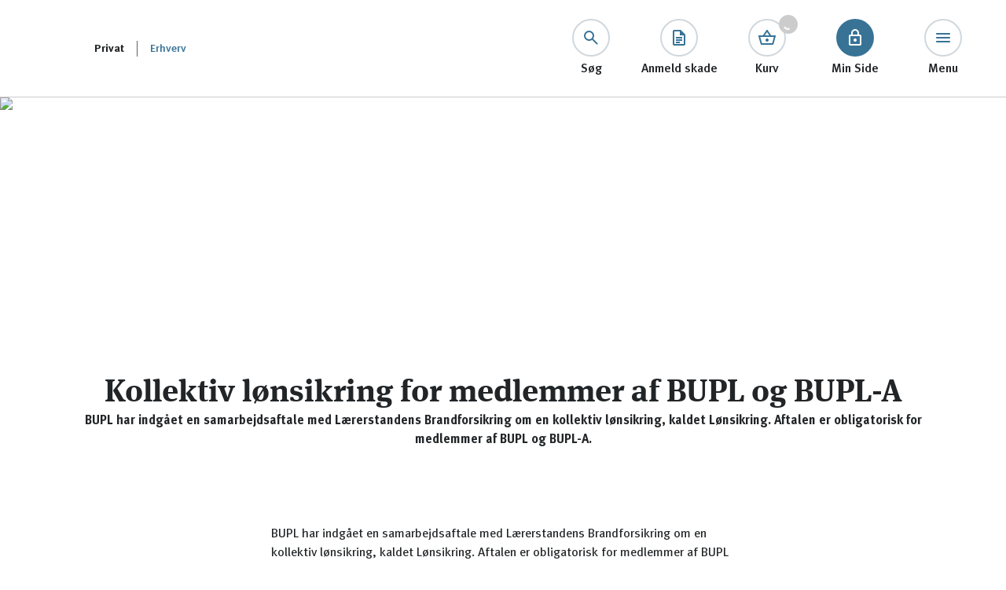

--- FILE ---
content_type: text/html; charset=utf-8
request_url: https://www.lb.dk/forsikringer/loensikring/kollektiv-loensikring
body_size: 22397
content:
<!DOCTYPE html><html lang="da"><head><meta charSet="utf-8"/><meta name="viewport" content="width=device-width"/><title>Kollektiv lønsikring – Find hyppige spørgsmål og svar her | Lærerstandens Brandforsikring</title><meta name="description" content="Med vores kollektive lønsikring kan du supplere dine dagpenge op til 90% af din løn. Er du på barsel, kan du få dagpenge men ikke lønsikring."/><meta name="google-site-verification" content="jLKWyT3aDCbTf1IIpMMaoAHFY8j1KYBCtymkDOSF_2U"/><link rel="canonical" href="https://www.lb.dk/forsikringer/loensikring/kollektiv-loensikring"/><link rel="icon" type="image/x-icon" href="https://www.lb.dk//favicons/lb/favicon.ico"/><link rel="icon" type="image/png" sizes="32x32" href="https://www.lb.dk//favicons/lb/favicon-32x32.png"/><link rel="icon" type="image/png" sizes="16x16" href="https://www.lb.dk//favicons/lb/favicon-16x16.png"/><link rel="icon" type="image/png" sizes="96x96" href="https://www.lb.dk//favicons/lb/favicon-96x96.png"/><link rel="icon" type="image/png" sizes="192x192" href="https://www.lb.dk//favicons/lb/android-icon-192x192.png"/><link rel="apple-touch-icon" sizes="57x57" href="https://www.lb.dk//favicons/lb/apple-icon-57x57.png"/><link rel="apple-touch-icon" sizes="60x60" href="https://www.lb.dk//favicons/lb/apple-icon-60x60.png"/><link rel="apple-touch-icon" sizes="72x72" href="https://www.lb.dk//favicons/lb/apple-icon-72x72.png"/><link rel="apple-touch-icon" sizes="76x76" href="https://www.lb.dk//favicons/lb/apple-icon-76x76.png"/><link rel="apple-touch-icon" sizes="114x114" href="https://www.lb.dk//favicons/lb/apple-icon-114x114.png"/><link rel="apple-touch-icon" sizes="120x120" href="https://www.lb.dk//favicons/lb/apple-icon-120x120.png"/><link rel="apple-touch-icon" sizes="144x144" href="https://www.lb.dk//favicons/lb/apple-icon-144x144.png"/><link rel="apple-touch-icon" sizes="152x152" href="https://www.lb.dk//favicons/lb/apple-icon-152x152.png"/><link rel="apple-touch-icon" sizes="180x180" href="https://www.lb.dk//favicons/lb/apple-icon-180x180.png"/><script type="application/ld+json">{"@context":"https://schema.org","@type":"BreadcrumbList","itemListElement":[{"@type":"ListItem","position":1,"name":"Forsikringer","item":"https://www.lb.dk/forsikringer"},{"@type":"ListItem","position":2,"name":"Loensikring","item":"https://www.lb.dk/forsikringer/loensikring"},{"@type":"ListItem","position":3,"name":"Kollektiv loensikring","item":"https://www.lb.dk/forsikringer/loensikring/kollektiv-loensikring"}]}</script><link rel="preload" as="image" imageSrcSet="/_next/image?url=https%3A%2F%2Fminside.lb.dk%2F-%2Fmedia%2Flogo%2Fnyt-website%2Flb_desktop.svg%3Fh%3D75%26iar%3D0%26w%3D186%26hash%3D24B649C1E1BC6936487B7115BC077FFE&amp;w=256&amp;q=80 1x, /_next/image?url=https%3A%2F%2Fminside.lb.dk%2F-%2Fmedia%2Flogo%2Fnyt-website%2Flb_desktop.svg%3Fh%3D75%26iar%3D0%26w%3D186%26hash%3D24B649C1E1BC6936487B7115BC077FFE&amp;w=384&amp;q=80 2x" fetchpriority="high"/><link rel="preload" as="image" imageSrcSet="/_next/image?url=https%3A%2F%2Fminside.lb.dk%2F-%2Fmedia%2Flogo%2Fnyt-website%2Fmobile--laerestandens-brandforsikring.svg%3Fh%3D40%26iar%3D0%26w%3D128%26hash%3D5225ACD95B8B9A8F05EC017666DF6010&amp;w=128&amp;q=80 1x, /_next/image?url=https%3A%2F%2Fminside.lb.dk%2F-%2Fmedia%2Flogo%2Fnyt-website%2Fmobile--laerestandens-brandforsikring.svg%3Fh%3D40%26iar%3D0%26w%3D128%26hash%3D5225ACD95B8B9A8F05EC017666DF6010&amp;w=256&amp;q=80 2x" fetchpriority="high"/><link rel="preload" as="image" imageSrcSet="/_next/image?url=https%3A%2F%2Fminside.lb.dk%2F-%2Fmedia%2Fimages%2Flifestyle-fotoshoot-2021%2Fmand-cykler-i-skoven.jpg%3Fh%3D1080%26iar%3D0%26w%3D1920%26hash%3DAC56A99403F4DB46A28914F1EF264450&amp;w=1920&amp;q=80 1x, /_next/image?url=https%3A%2F%2Fminside.lb.dk%2F-%2Fmedia%2Fimages%2Flifestyle-fotoshoot-2021%2Fmand-cykler-i-skoven.jpg%3Fh%3D1080%26iar%3D0%26w%3D1920%26hash%3DAC56A99403F4DB46A28914F1EF264450&amp;w=3840&amp;q=80 2x" fetchpriority="high"/><meta name="next-head-count" content="12"/><script type="text/javascript" src="/ruxitagentjs_ICA7NVfqrux_10325251017120750.js" data-dtconfig="rid=RID_1122196523|rpid=1012857962|domain=lb.dk|reportUrl=/rb_79d9bd4a-7739-4109-98fc-1dd6a1b5c3b2|app=9acd50a09035be96|cuc=s9nxznyj|owasp=1|mel=100000|featureHash=ICA7NVfqrux|dpvc=1|lastModification=1769182454603|tp=500,50,0|rdnt=1|uxrgce=1|srbbv=2|agentUri=/ruxitagentjs_ICA7NVfqrux_10325251017120750.js"></script><link data-next-font="" rel="preconnect" href="/" crossorigin="anonymous"/><link rel="preload" href="/_next/static/css/768855db191d0c96.css" as="style"/><link rel="stylesheet" href="/_next/static/css/768855db191d0c96.css" data-n-g=""/><link rel="preload" href="/_next/static/css/6fd324a839179211.css" as="style"/><link rel="stylesheet" href="/_next/static/css/6fd324a839179211.css" data-n-p=""/><noscript data-n-css=""></noscript><script defer="" nomodule="" src="/_next/static/chunks/polyfills-42372ed130431b0a.js"></script><script src="/_next/static/chunks/webpack-38cee4c0e358b1a3.js" defer=""></script><script src="/_next/static/chunks/framework-e952fed463eb8e34.js" defer=""></script><script src="/_next/static/chunks/main-e21a170ace927762.js" defer=""></script><script src="/_next/static/chunks/pages/_app-3ecb1aef105f5e2e.js" defer=""></script><script src="/_next/static/chunks/481-1ff826aa4bf3ef59.js" defer=""></script><script src="/_next/static/chunks/93-696312f69b8508e6.js" defer=""></script><script src="/_next/static/chunks/pages/%5B%5B...path%5D%5D-64ef7f6862becd11.js" defer=""></script><script src="/_next/static/Smf8CelaIrc19W7fkggri/_buildManifest.js" defer=""></script><script src="/_next/static/Smf8CelaIrc19W7fkggri/_ssgManifest.js" defer=""></script><style id="__jsx-4034737172">
      html:root {
        --space-4: 0.25rem;
--space-8: 0.5rem;
--space-12: 0.75rem;
--space-16: 1rem;
--space-24: 1.5rem;
--space-32: 2rem;
--space-40: 2.5rem;
--space-48: 3rem;
--space-56: 3.5rem;
--space-64: 4rem;
--space-72: 4.5rem;
--space-80: 5rem;
--space-96: 6rem;
        --z-index-pricelist-mobile: 1000;
--z-index-header-overlay: 1010;
--z-index-header-menu: 1020;
--z-index-modal-overlay: 1300;
--z-index-modal: 1320;
        --color-text: 34, 37, 39, 1;
--color-text-black: 34, 37, 39, 1;
--color-text-white: 255, 255, 255, 1;
--color-text-grey: 91, 98, 103, 1;
--color-text-contrast: 56, 115, 150, 1;
--color-text-error: 177, 56, 56, 1;
--color-text-success: 11, 115, 65, 1;
--color-text-information: 60, 89, 193, 1;
--color-text-disabled: 204, 204, 204, 1;
--color-text-disabled-darker: 164, 164, 164, 1;
--color-button-primary-bg-default: 56, 115, 150, 1;
--color-button-primary-bg-hover: 26, 85, 120, 1;
--color-button-primary-bg-active: 0, 55, 90, 1;
--color-button-primary-bg-disabled: 242, 242, 242, 1;
--color-button-primary-text-default: 255, 255, 255, 1;
--color-button-primary-text-hover: 255, 255, 255, 1;
--color-button-primary-text-active: 255, 255, 255, 1;
--color-button-primary-text-disabled: 164, 164, 164, 1;
--color-button-secondary-bg-default: 58, 88, 109, 0.24;
--color-button-secondary-bg-hover: 58, 88, 109, 0.04;
--color-button-secondary-bg-active: 58, 88, 109, 0.08;
--color-button-secondary-bg-disabled: 242, 242, 242, 1;
--color-button-secondary-text-default: 56, 115, 150, 1;
--color-button-secondary-text-hover: 56, 115, 150, 1;
--color-button-secondary-text-active: 56, 115, 150, 1;
--color-button-secondary-text-disabled: 164, 164, 164, 1;
--color-button-textlink-default: 56, 115, 150, 1;
--color-button-textlink-disabled: 164, 164, 164, 1;
--color-icon-black: 34, 37, 39, 1;
--color-icon-white: 255, 255, 255, 1;
--color-icon-contrast: 56, 115, 150, 1;
--color-icon-success: 11, 115, 65, 1;
--color-icon-error: 177, 56, 56, 1;
--color-icon-information: 60, 89, 193, 1;
--color-icon-disabled: 204, 204, 204, 1;
--color-icon-disabled-darker: 164, 164, 164, 1;
--color-background-white: 255, 255, 255, 1;
--color-background-grey: 247, 247, 247, 1;
--color-background-light: 239, 245, 248, 1;
--color-background-contrast: 56, 115, 150, 1;
--color-background-disturber: 58, 88, 109, 1;
--color-background-error: 239, 219, 219, 1;
--color-background-information: 219, 223, 238, 1;
--color-background-success: 210, 229, 220, 1;
--color-background-overlay: 34, 37, 39, 0.24;
--color-outline-default: 204, 204, 204, 1;
--color-outline-hover: 164, 164, 164, 1;
--color-outline-active-input: 91, 98, 103, 1;
--color-outline-active: 56, 115, 150, 1;
--color-outline-error: 177, 56, 56, 1;
--color-outline-disabled: 204, 204, 204, 1;
--color-brand-contrast: 56, 115, 150, 1;
--color-brand-logo: 86, 145, 180, 1;
      }

      html:root .dark * {
        --color-text: 255, 255, 255, 1;
--color-button-primary-bg-default: 255, 255, 255, 1;
--color-button-primary-bg-hover: 255, 255, 255, 1;
--color-button-primary-bg-active: 255, 255, 255, 1;
--color-button-primary-bg-disabled: 255, 255, 255, 0.08;
--color-button-primary-text-default: 56, 115, 150, 1;
--color-button-primary-text-hover: 26, 85, 120, 1;
--color-button-primary-text-active: 0, 55, 90, 1;
--color-button-primary-text-disabled: 255, 255, 255, 0.40;
--color-button-secondary-bg-default: 255, 255, 255, 0.24;
--color-button-secondary-bg-hover: 255, 255, 255, 0.04;
--color-button-secondary-bg-active: 255, 255, 255, 0.08;
--color-button-secondary-bg-disabled: 255, 255, 255, 0.08;
--color-button-secondary-text-default: 255, 255, 255, 1;
--color-button-secondary-text-hover: 255, 255, 255, 1;
--color-button-secondary-text-active: 255, 255, 255, 1;
--color-button-secondary-text-disabled: 255, 255, 255, 0.40;
--color-button-textlink-default: 255, 255, 255, 1;
--color-button-textlink-disabled: 255, 255, 255, 0.40;
--color-icon-contrast: 255, 255, 255, 1;
      }
    
      </style></head><body><div id="__next"><div id="portal-root"></div><div class="container"><!--$--><header class="LogInHeader_header__M8qIc" data-testid="log-in-header"><div class="LogInHeader_header__left-content__5BhQQ"><a class="LogInHeader_header__logo-desktop__gLpC8" href="/" aria-label="Lærerstandens Brandforsikring"><img alt="" fetchpriority="high" width="186" height="75" decoding="async" data-nimg="1" class="" style="color:transparent;background-size:cover;background-position:50% 50%;background-repeat:no-repeat;background-image:url(&quot;data:image/svg+xml;charset=utf-8,%3Csvg xmlns=&#x27;http://www.w3.org/2000/svg&#x27; viewBox=&#x27;0 0 186 75&#x27;%3E%3Cfilter id=&#x27;b&#x27; color-interpolation-filters=&#x27;sRGB&#x27;%3E%3CfeGaussianBlur stdDeviation=&#x27;20&#x27;/%3E%3CfeColorMatrix values=&#x27;1 0 0 0 0 0 1 0 0 0 0 0 1 0 0 0 0 0 100 -1&#x27; result=&#x27;s&#x27;/%3E%3CfeFlood x=&#x27;0&#x27; y=&#x27;0&#x27; width=&#x27;100%25&#x27; height=&#x27;100%25&#x27;/%3E%3CfeComposite operator=&#x27;out&#x27; in=&#x27;s&#x27;/%3E%3CfeComposite in2=&#x27;SourceGraphic&#x27;/%3E%3CfeGaussianBlur stdDeviation=&#x27;20&#x27;/%3E%3C/filter%3E%3Cimage width=&#x27;100%25&#x27; height=&#x27;100%25&#x27; x=&#x27;0&#x27; y=&#x27;0&#x27; preserveAspectRatio=&#x27;none&#x27; style=&#x27;filter: url(%23b);&#x27; href=&#x27;[data-uri]&#x27;/%3E%3C/svg%3E&quot;)" srcSet="/_next/image?url=https%3A%2F%2Fminside.lb.dk%2F-%2Fmedia%2Flogo%2Fnyt-website%2Flb_desktop.svg%3Fh%3D75%26iar%3D0%26w%3D186%26hash%3D24B649C1E1BC6936487B7115BC077FFE&amp;w=256&amp;q=80 1x, /_next/image?url=https%3A%2F%2Fminside.lb.dk%2F-%2Fmedia%2Flogo%2Fnyt-website%2Flb_desktop.svg%3Fh%3D75%26iar%3D0%26w%3D186%26hash%3D24B649C1E1BC6936487B7115BC077FFE&amp;w=384&amp;q=80 2x" src="/_next/image?url=https%3A%2F%2Fminside.lb.dk%2F-%2Fmedia%2Flogo%2Fnyt-website%2Flb_desktop.svg%3Fh%3D75%26iar%3D0%26w%3D186%26hash%3D24B649C1E1BC6936487B7115BC077FFE&amp;w=384&amp;q=80"/></a><a class="LogInHeader_header__logo-mobile__8E7TD" href="/" aria-label="Lærerstandens Brandforsikring"><img data-testid="header-logo" alt="" fetchpriority="high" width="128" height="40" decoding="async" data-nimg="1" class="" style="color:transparent;background-size:cover;background-position:50% 50%;background-repeat:no-repeat;background-image:url(&quot;data:image/svg+xml;charset=utf-8,%3Csvg xmlns=&#x27;http://www.w3.org/2000/svg&#x27; viewBox=&#x27;0 0 128 40&#x27;%3E%3Cfilter id=&#x27;b&#x27; color-interpolation-filters=&#x27;sRGB&#x27;%3E%3CfeGaussianBlur stdDeviation=&#x27;20&#x27;/%3E%3CfeColorMatrix values=&#x27;1 0 0 0 0 0 1 0 0 0 0 0 1 0 0 0 0 0 100 -1&#x27; result=&#x27;s&#x27;/%3E%3CfeFlood x=&#x27;0&#x27; y=&#x27;0&#x27; width=&#x27;100%25&#x27; height=&#x27;100%25&#x27;/%3E%3CfeComposite operator=&#x27;out&#x27; in=&#x27;s&#x27;/%3E%3CfeComposite in2=&#x27;SourceGraphic&#x27;/%3E%3CfeGaussianBlur stdDeviation=&#x27;20&#x27;/%3E%3C/filter%3E%3Cimage width=&#x27;100%25&#x27; height=&#x27;100%25&#x27; x=&#x27;0&#x27; y=&#x27;0&#x27; preserveAspectRatio=&#x27;none&#x27; style=&#x27;filter: url(%23b);&#x27; href=&#x27;[data-uri]&#x27;/%3E%3C/svg%3E&quot;)" srcSet="/_next/image?url=https%3A%2F%2Fminside.lb.dk%2F-%2Fmedia%2Flogo%2Fnyt-website%2Fmobile--laerestandens-brandforsikring.svg%3Fh%3D40%26iar%3D0%26w%3D128%26hash%3D5225ACD95B8B9A8F05EC017666DF6010&amp;w=128&amp;q=80 1x, /_next/image?url=https%3A%2F%2Fminside.lb.dk%2F-%2Fmedia%2Flogo%2Fnyt-website%2Fmobile--laerestandens-brandforsikring.svg%3Fh%3D40%26iar%3D0%26w%3D128%26hash%3D5225ACD95B8B9A8F05EC017666DF6010&amp;w=256&amp;q=80 2x" src="/_next/image?url=https%3A%2F%2Fminside.lb.dk%2F-%2Fmedia%2Flogo%2Fnyt-website%2Fmobile--laerestandens-brandforsikring.svg%3Fh%3D40%26iar%3D0%26w%3D128%26hash%3D5225ACD95B8B9A8F05EC017666DF6010&amp;w=256&amp;q=80"/></a><div class="PrivateOrBusinessChooser_private-or-business-chooser___tVFC PrivateOrBusinessChooser_private-or-business-chooser--large-screens__5Euf0"><p class="Title_title__V_k6g Title_title--small__Vtzwd PrivateOrBusinessChooser_private-or-business-chooser__private-button__32V2i">Privat</p><a href="https://lberhverv.dk/" class="Button_button__5Fngg Button_button--small__WheXg Button_button__textlink__HiEE1 PrivateOrBusinessChooser_private-or-business-chooser__business-button__3cKBZ" title="" target="">Erhverv</a></div></div><div class="LogInHeader_header__buttons__2Ys3E"><div class="LogInHeader_header__search-container__5Ful4"><div class=""><div class="LogInHeader_header__search-input__x7E4u TextField_textfield__iQ6To" data-testid="header-search-input"><input class="TextField_textfield__input__nYuFm" placeholder="Søg" data-testid="textfield-input" aria-label="Søg" tabindex="-1" value=""/></div></div><button data-testid="header-button-search" class="LogInHeaderIconButton_header-icon-button__WJVq1 LogInHeaderIconButton_header-icon-button--hide-mobile__aKt2K"><div class="LogInHeaderIconButton_icon--desktop__ozZLS IconButton_icon-button__uWpfE IconButton_icon-button--large__5wPMH IconButton_icon-button--secondary__jaaXd"><svg xmlns="http://www.w3.org/2000/svg" width="24" height="24" fill="currentColor" viewBox="0 0 24 24" display="block" class=""><path fill="inherit" d="m18.9 20.3-5.6-5.6q-.75.6-1.725.95T9.5 16q-2.725 0-4.612-1.887T3 9.5t1.888-4.613Q6.775 3 9.5 3t4.613 1.887Q16 6.775 16 9.5a6.1 6.1 0 0 1-1.3 3.8l5.625 5.625a.92.92 0 0 1 .275.675q0 .4-.3.7a.95.95 0 0 1-.7.275.95.95 0 0 1-.7-.275M9.5 14q1.875 0 3.188-1.312Q14 11.375 14 9.5t-1.312-3.188Q11.375 5 9.5 5T6.312 6.312 5 9.5t1.312 3.188Q7.625 14 9.5 14"></path></svg></div><div class="LogInHeaderIconButton_icon--mobile__Wq1Vr IconButton_icon-button__uWpfE IconButton_icon-button--small__IvUZy IconButton_icon-button--secondary__jaaXd"><svg xmlns="http://www.w3.org/2000/svg" width="24" height="24" fill="currentColor" viewBox="0 0 24 24" display="block" class=""><path fill="inherit" d="m18.9 20.3-5.6-5.6q-.75.6-1.725.95T9.5 16q-2.725 0-4.612-1.887T3 9.5t1.888-4.613Q6.775 3 9.5 3t4.613 1.887Q16 6.775 16 9.5a6.1 6.1 0 0 1-1.3 3.8l5.625 5.625a.92.92 0 0 1 .275.675q0 .4-.3.7a.95.95 0 0 1-.7.275.95.95 0 0 1-.7-.275M9.5 14q1.875 0 3.188-1.312Q14 11.375 14 9.5t-1.312-3.188Q11.375 5 9.5 5T6.312 6.312 5 9.5t1.312 3.188Q7.625 14 9.5 14"></path></svg></div><span class="LogInHeaderIconButton_header-icon-button__text__ks6hQ">Søg</span></button></div><a href="/anmeld-skade" data-testid="header-icon-button-0" class="LogInHeaderIconButton_header-icon-button__WJVq1 LogInHeaderIconButton_header-icon-button--hide-mobile__aKt2K"><div class="LogInHeaderIconButton_icon--desktop__ozZLS IconButton_icon-button__uWpfE IconButton_icon-button--large__5wPMH IconButton_icon-button--secondary__jaaXd"><svg xmlns="http://www.w3.org/2000/svg" width="24" height="24" fill="currentColor" viewBox="0 0 24 24" display="block" class=""><path fill="inherit" d="M18 22H6q-.824 0-1.412-.587A1.93 1.93 0 0 1 4 20V4q0-.825.588-1.413A1.93 1.93 0 0 1 6 2h8l6 6v12q0 .825-.587 1.413A1.93 1.93 0 0 1 18 22M13 9V4H6v16h12V9zm-5 4h8v-2H8zm0 3h8v-2H8zm0 3h5v-2H8z"></path></svg></div><div class="LogInHeaderIconButton_icon--mobile__Wq1Vr IconButton_icon-button__uWpfE IconButton_icon-button--small__IvUZy IconButton_icon-button--secondary__jaaXd"><svg xmlns="http://www.w3.org/2000/svg" width="24" height="24" fill="currentColor" viewBox="0 0 24 24" display="block" class=""><path fill="inherit" d="M18 22H6q-.824 0-1.412-.587A1.93 1.93 0 0 1 4 20V4q0-.825.588-1.413A1.93 1.93 0 0 1 6 2h8l6 6v12q0 .825-.587 1.413A1.93 1.93 0 0 1 18 22M13 9V4H6v16h12V9zm-5 4h8v-2H8zm0 3h8v-2H8zm0 3h5v-2H8z"></path></svg></div><span class="LogInHeaderIconButton_header-icon-button__text__ks6hQ">Anmeld skade</span></a><a href="https://minside.lb.dk/beregn-pris/kurv" data-testid="header-icon-button-1" class="LogInHeaderIconButton_header-icon-button__WJVq1"><div class="LogInHeaderIconButton_icon--desktop__ozZLS IconButton_icon-button__uWpfE IconButton_icon-button--large__5wPMH IconButton_icon-button--secondary__jaaXd"><svg xmlns="http://www.w3.org/2000/svg" width="24" height="24" fill="currentColor" viewBox="0 0 24 24" display="block" class=""><path fill="inherit" d="M5 21q-.424 0-.775-.262a1.3 1.3 0 0 1-.475-.688L.95 9.95a.64.64 0 0 1 .112-.65q.24-.3.638-.3h5.05l4.4-6.55a.94.94 0 0 1 .35-.325.96.96 0 0 1 .95 0q.225.125.35.325L17.2 9h5.1q.4 0 .638.3t.112.65l-2.8 10.1a1.3 1.3 0 0 1-.475.688A1.26 1.26 0 0 1 19 21zm.5-2h13l2.2-8H3.3zm6.5-2q.825 0 1.413-.587Q14 15.825 14 15t-.587-1.413A1.93 1.93 0 0 0 12 13q-.825 0-1.412.587A1.93 1.93 0 0 0 10 15q0 .825.588 1.413Q11.175 17 12 17M9.175 9H14.8l-2.825-4.2z"></path></svg></div><div class="LogInHeaderIconButton_icon--mobile__Wq1Vr IconButton_icon-button__uWpfE IconButton_icon-button--small__IvUZy IconButton_icon-button--secondary__jaaXd"><svg xmlns="http://www.w3.org/2000/svg" width="24" height="24" fill="currentColor" viewBox="0 0 24 24" display="block" class=""><path fill="inherit" d="M5 21q-.424 0-.775-.262a1.3 1.3 0 0 1-.475-.688L.95 9.95a.64.64 0 0 1 .112-.65q.24-.3.638-.3h5.05l4.4-6.55a.94.94 0 0 1 .35-.325.96.96 0 0 1 .95 0q.225.125.35.325L17.2 9h5.1q.4 0 .638.3t.112.65l-2.8 10.1a1.3 1.3 0 0 1-.475.688A1.26 1.26 0 0 1 19 21zm.5-2h13l2.2-8H3.3zm6.5-2q.825 0 1.413-.587Q14 15.825 14 15t-.587-1.413A1.93 1.93 0 0 0 12 13q-.825 0-1.412.587A1.93 1.93 0 0 0 10 15q0 .825.588 1.413Q11.175 17 12 17M9.175 9H14.8l-2.825-4.2z"></path></svg></div><span class="LogInHeaderIconButton_header-icon-button__text__ks6hQ">Kurv</span><div class="LogInHeaderIconButton_header-icon-button__count__HhvM7 LogInHeaderIconButton_header-icon-button__count--loading__ufhk_"><div data-testid="header-basket-spinner" class="Spinner_spinner__MTHrT" style="width:16px;height:16px"><style>
          @keyframes dash {
            to {
              stroke-dashoffset: -37.69911184307752px;
            }
          }
        </style><svg viewBox="0 0 16 16" height="16" width="16"><circle class="Spinner_spinner__circle__eYA7_" cx="8" cy="8" r="6" stroke-width="2" stroke-dasharray="37.69911184307752" stroke-dashoffset="37.69911184307752" fill="none" stroke="currentColor" style="animation:dash 1.5s infinite linear"></circle></svg></div></div></a><a href="https://minside.lb.dk" data-testid="header-icon-button-2" class="LogInHeaderIconButton_header-icon-button__WJVq1"><div class="LogInHeaderIconButton_icon--desktop__ozZLS IconButton_icon-button__uWpfE IconButton_icon-button--large__5wPMH IconButton_icon-button--primary__v_5wF"><svg xmlns="http://www.w3.org/2000/svg" width="24" height="24" fill="currentColor" viewBox="0 0 24 24" display="block" class=""><path fill="inherit" d="M12 1q2.075 0 3.538 1.462Q17 3.925 17 6v2h1q.825 0 1.413.587Q20 9.175 20 10v10q0 .825-.587 1.413A1.93 1.93 0 0 1 18 22H6q-.824 0-1.412-.587A1.93 1.93 0 0 1 4 20V10q0-.825.588-1.413A1.93 1.93 0 0 1 6 8h1V6q0-2.075 1.463-3.538T12 1m0 2q-1.25 0-2.125.875A2.9 2.9 0 0 0 9 6v2h6V6q0-1.25-.875-2.125A2.9 2.9 0 0 0 12 3M6 20h12V10H6zm6-7q-.825 0-1.412.587A1.93 1.93 0 0 0 10 15q0 .825.588 1.413Q11.175 17 12 17t1.413-.587T14 15q0-.825-.587-1.413A1.93 1.93 0 0 0 12 13"></path></svg></div><div class="LogInHeaderIconButton_icon--mobile__Wq1Vr IconButton_icon-button__uWpfE IconButton_icon-button--small__IvUZy IconButton_icon-button--primary__v_5wF"><svg xmlns="http://www.w3.org/2000/svg" width="24" height="24" fill="currentColor" viewBox="0 0 24 24" display="block" class=""><path fill="inherit" d="M12 1q2.075 0 3.538 1.462Q17 3.925 17 6v2h1q.825 0 1.413.587Q20 9.175 20 10v10q0 .825-.587 1.413A1.93 1.93 0 0 1 18 22H6q-.824 0-1.412-.587A1.93 1.93 0 0 1 4 20V10q0-.825.588-1.413A1.93 1.93 0 0 1 6 8h1V6q0-2.075 1.463-3.538T12 1m0 2q-1.25 0-2.125.875A2.9 2.9 0 0 0 9 6v2h6V6q0-1.25-.875-2.125A2.9 2.9 0 0 0 12 3M6 20h12V10H6zm6-7q-.825 0-1.412.587A1.93 1.93 0 0 0 10 15q0 .825.588 1.413Q11.175 17 12 17t1.413-.587T14 15q0-.825-.587-1.413A1.93 1.93 0 0 0 12 13"></path></svg></div><span class="LogInHeaderIconButton_header-icon-button__text__ks6hQ">Min Side</span></a><button data-testid="header-button-menu" class="LogInHeaderIconButton_header-icon-button__WJVq1"><div class="LogInHeaderIconButton_icon--desktop__ozZLS IconButton_icon-button__uWpfE IconButton_icon-button--large__5wPMH IconButton_icon-button--secondary__jaaXd"><svg xmlns="http://www.w3.org/2000/svg" width="24" height="24" fill="currentColor" viewBox="0 0 24 24" display="block" class=""><path fill="inherit" d="M4 18a.97.97 0 0 1-.712-.288A.97.97 0 0 1 3 17q0-.424.288-.712A.97.97 0 0 1 4 16h16q.424 0 .712.288A.97.97 0 0 1 21 17q0 .424-.288.712A.97.97 0 0 1 20 18zm0-5a.97.97 0 0 1-.712-.288A.97.97 0 0 1 3 12q0-.425.288-.713A.97.97 0 0 1 4 11h16q.424 0 .712.287.288.288.288.713 0 .424-.288.712A.97.97 0 0 1 20 13zm0-5a.97.97 0 0 1-.712-.287A.97.97 0 0 1 3 7q0-.425.288-.713A.97.97 0 0 1 4 6h16q.424 0 .712.287Q21 6.575 21 7a.97.97 0 0 1-.288.713A.97.97 0 0 1 20 8z"></path></svg></div><div class="LogInHeaderIconButton_icon--mobile__Wq1Vr IconButton_icon-button__uWpfE IconButton_icon-button--small__IvUZy IconButton_icon-button--secondary__jaaXd"><svg xmlns="http://www.w3.org/2000/svg" width="24" height="24" fill="currentColor" viewBox="0 0 24 24" display="block" class=""><path fill="inherit" d="M4 18a.97.97 0 0 1-.712-.288A.97.97 0 0 1 3 17q0-.424.288-.712A.97.97 0 0 1 4 16h16q.424 0 .712.288A.97.97 0 0 1 21 17q0 .424-.288.712A.97.97 0 0 1 20 18zm0-5a.97.97 0 0 1-.712-.288A.97.97 0 0 1 3 12q0-.425.288-.713A.97.97 0 0 1 4 11h16q.424 0 .712.287.288.288.288.713 0 .424-.288.712A.97.97 0 0 1 20 13zm0-5a.97.97 0 0 1-.712-.287A.97.97 0 0 1 3 7q0-.425.288-.713A.97.97 0 0 1 4 6h16q.424 0 .712.287Q21 6.575 21 7a.97.97 0 0 1-.288.713A.97.97 0 0 1 20 8z"></path></svg></div><span class="LogInHeaderIconButton_header-icon-button__text__ks6hQ">Menu</span></button></div><nav data-testid="header-menu" class="LogInHeaderMenu_header-menu__9_RI4 LogInHeaderMenu_header-menu--hide__3_Hw1"><div class="LogInHeaderMenu_header-menu__private-business-chooser__DgdwR PrivateOrBusinessChooser_private-or-business-chooser___tVFC PrivateOrBusinessChooser_private-or-business-chooser--small-screens__buKC5"><p class="Title_title__V_k6g Title_title--small__Vtzwd PrivateOrBusinessChooser_private-or-business-chooser__private-button__32V2i">Privat</p><a href="https://lberhverv.dk/" class="Button_button__5Fngg Button_button--small__WheXg Button_button__textlink__HiEE1 PrivateOrBusinessChooser_private-or-business-chooser__business-button__3cKBZ" title="" target="">Erhverv</a></div><div data-testid="header-menu-searchfield" class="LogInHeaderMenu_header-menu__searchfield__DgFoG SearchField_search-field__RMgza"><div class="SearchField_search-field__input-control__7Zkxz"><div class="SearchField_search-field__input___UBeJ TextField_textfield__iQ6To"><input class="TextField_textfield__input__nYuFm" placeholder="Søg" data-testid="textfield-input" aria-label="Søg" value=""/><svg xmlns="http://www.w3.org/2000/svg" width="24" height="24" fill="currentColor" viewBox="0 0 24 24" data-testid="textfield-icon" display="block" class="Icon_icon--clickable__WVtnl"><mask id="a" width="24" height="24" x="0" y="0" maskUnits="userSpaceOnUse" style="mask-type:alpha"><path fill="#D9D9D9" d="M0 0h24v24H0z"></path></mask><g mask="url(#a)"><path fill="inherit" d="m12 13.4-4.9 4.9a.95.95 0 0 1-.7.275.95.95 0 0 1-.7-.275.95.95 0 0 1-.275-.7q0-.425.275-.7l4.9-4.9-4.9-4.9a.95.95 0 0 1-.275-.7q0-.425.275-.7a.95.95 0 0 1 .7-.275q.424 0 .7.275l4.9 4.9 4.9-4.9a.95.95 0 0 1 .7-.275q.424 0 .7.275a.95.95 0 0 1 .275.7.95.95 0 0 1-.275.7L13.4 12l4.9 4.9a.95.95 0 0 1 .275.7.95.95 0 0 1-.275.7.95.95 0 0 1-.7.275.95.95 0 0 1-.7-.275z"></path></g></svg></div></div><button class="Button_button__5Fngg Button_button--large__jLrrn Button_button__primary__TrLdW SearchField_search-field__button__x56xg" data-testid="search-field-button" type="button"><svg xmlns="http://www.w3.org/2000/svg" width="24" height="24" fill="currentColor" viewBox="0 0 24 24" data-testid="search-field-button-icon" display="block" class="Button_button__icon__vUl1N"><path fill="inherit" d="m18.9 20.3-5.6-5.6q-.75.6-1.725.95T9.5 16q-2.725 0-4.612-1.887T3 9.5t1.888-4.613Q6.775 3 9.5 3t4.613 1.887Q16 6.775 16 9.5a6.1 6.1 0 0 1-1.3 3.8l5.625 5.625a.92.92 0 0 1 .275.675q0 .4-.3.7a.95.95 0 0 1-.7.275.95.95 0 0 1-.7-.275M9.5 14q1.875 0 3.188-1.312Q14 11.375 14 9.5t-1.312-3.188Q11.375 5 9.5 5T6.312 6.312 5 9.5t1.312 3.188Q7.625 14 9.5 14"></path></svg></button></div><a title="" target="" class="LogInHeaderMenuLink_header-menu-link__IFUU1 LogInHeaderMenuLink_header-menu-link--vertical-padding__rfXL3 LogInHeaderMenuLink_header-menu-link--emphasized__jCmOe" data-testid="header-menu-link" href="/bliv-medlem">Bliv medlem<svg xmlns="http://www.w3.org/2000/svg" width="24" height="24" fill="currentColor" viewBox="0 0 24 24" display="block" class=""><path fill="inherit" d="M14.722 17.3a.95.95 0 0 1-.275-.7q0-.425.275-.7l3.9-3.9-3.9-3.9a.95.95 0 0 1-.275-.7q0-.425.275-.7a.95.95 0 0 1 .7-.275q.426 0 .7.275l4.6 4.6q.15.15.213.325t.062.375q0 .2-.062.375a.9.9 0 0 1-.213.325l-4.6 4.6a.95.95 0 0 1-.7.275.95.95 0 0 1-.7-.275"></path></svg></a><div><div data-testid="header-menu-accordion-header" class="HeaderMenuAccordion_header-menu-accordion__header__Eqa0A" tabindex="0" role="button"><p class="Title_title__V_k6g Title_title--large__oCg9X">Forsikringer</p><svg xmlns="http://www.w3.org/2000/svg" width="24" height="24" fill="currentColor" viewBox="0 0 24 24" display="block" class="HeaderMenuAccordion_header-menu-accordion__chevron__d7KXA"><path fill="inherit" d="M14.722 17.3a.95.95 0 0 1-.275-.7q0-.425.275-.7l3.9-3.9-3.9-3.9a.95.95 0 0 1-.275-.7q0-.425.275-.7a.95.95 0 0 1 .7-.275q.426 0 .7.275l4.6 4.6q.15.15.213.325t.062.375q0 .2-.062.375a.9.9 0 0 1-.213.325l-4.6 4.6a.95.95 0 0 1-.7.275.95.95 0 0 1-.7-.275"></path></svg></div><div data-testid="header-menu-accordion-links" class="HeaderMenuAccordion_header-menu-accordion__links__hyhno"><a title="" target="" class="LogInHeaderMenuLink_header-menu-link__IFUU1 LogInHeaderMenuLink_header-menu-link--vertical-padding__rfXL3" data-testid="header-menu-link" href="/forsikringer/bilforsikring">Bilforsikring<svg xmlns="http://www.w3.org/2000/svg" width="24" height="24" fill="currentColor" viewBox="0 0 24 24" display="block" class=""><path fill="inherit" d="M14.722 17.3a.95.95 0 0 1-.275-.7q0-.425.275-.7l3.9-3.9-3.9-3.9a.95.95 0 0 1-.275-.7q0-.425.275-.7a.95.95 0 0 1 .7-.275q.426 0 .7.275l4.6 4.6q.15.15.213.325t.062.375q0 .2-.062.375a.9.9 0 0 1-.213.325l-4.6 4.6a.95.95 0 0 1-.7.275.95.95 0 0 1-.7-.275"></path></svg></a><a title="" target="" class="LogInHeaderMenuLink_header-menu-link__IFUU1 LogInHeaderMenuLink_header-menu-link--vertical-padding__rfXL3" data-testid="header-menu-link" href="/forsikringer/indboforsikring">Indboforsikring<svg xmlns="http://www.w3.org/2000/svg" width="24" height="24" fill="currentColor" viewBox="0 0 24 24" display="block" class=""><path fill="inherit" d="M14.722 17.3a.95.95 0 0 1-.275-.7q0-.425.275-.7l3.9-3.9-3.9-3.9a.95.95 0 0 1-.275-.7q0-.425.275-.7a.95.95 0 0 1 .7-.275q.426 0 .7.275l4.6 4.6q.15.15.213.325t.062.375q0 .2-.062.375a.9.9 0 0 1-.213.325l-4.6 4.6a.95.95 0 0 1-.7.275.95.95 0 0 1-.7-.275"></path></svg></a><a title="" target="" class="LogInHeaderMenuLink_header-menu-link__IFUU1 LogInHeaderMenuLink_header-menu-link--vertical-padding__rfXL3" data-testid="header-menu-link" href="/forsikringer/husforsikring">Husforsikring<svg xmlns="http://www.w3.org/2000/svg" width="24" height="24" fill="currentColor" viewBox="0 0 24 24" display="block" class=""><path fill="inherit" d="M14.722 17.3a.95.95 0 0 1-.275-.7q0-.425.275-.7l3.9-3.9-3.9-3.9a.95.95 0 0 1-.275-.7q0-.425.275-.7a.95.95 0 0 1 .7-.275q.426 0 .7.275l4.6 4.6q.15.15.213.325t.062.375q0 .2-.062.375a.9.9 0 0 1-.213.325l-4.6 4.6a.95.95 0 0 1-.7.275.95.95 0 0 1-.7-.275"></path></svg></a><a title="" target="" class="LogInHeaderMenuLink_header-menu-link__IFUU1 LogInHeaderMenuLink_header-menu-link--vertical-padding__rfXL3" data-testid="header-menu-link" href="/forsikringer/ulykkesforsikring">Ulykkesforsikring<svg xmlns="http://www.w3.org/2000/svg" width="24" height="24" fill="currentColor" viewBox="0 0 24 24" display="block" class=""><path fill="inherit" d="M14.722 17.3a.95.95 0 0 1-.275-.7q0-.425.275-.7l3.9-3.9-3.9-3.9a.95.95 0 0 1-.275-.7q0-.425.275-.7a.95.95 0 0 1 .7-.275q.426 0 .7.275l4.6 4.6q.15.15.213.325t.062.375q0 .2-.062.375a.9.9 0 0 1-.213.325l-4.6 4.6a.95.95 0 0 1-.7.275.95.95 0 0 1-.7-.275"></path></svg></a><a title="" target="" class="LogInHeaderMenuLink_header-menu-link__IFUU1 LogInHeaderMenuLink_header-menu-link--vertical-padding__rfXL3" data-testid="header-menu-link" href="/forsikringer/sundhedsforsikring">Sundhedsforsikring<svg xmlns="http://www.w3.org/2000/svg" width="24" height="24" fill="currentColor" viewBox="0 0 24 24" display="block" class=""><path fill="inherit" d="M14.722 17.3a.95.95 0 0 1-.275-.7q0-.425.275-.7l3.9-3.9-3.9-3.9a.95.95 0 0 1-.275-.7q0-.425.275-.7a.95.95 0 0 1 .7-.275q.426 0 .7.275l4.6 4.6q.15.15.213.325t.062.375q0 .2-.062.375a.9.9 0 0 1-.213.325l-4.6 4.6a.95.95 0 0 1-.7.275.95.95 0 0 1-.7-.275"></path></svg></a><a title="" target="" class="LogInHeaderMenuLink_header-menu-link__IFUU1 LogInHeaderMenuLink_header-menu-link--vertical-padding__rfXL3" data-testid="header-menu-link" href="/forsikringer">Alle forsikringer<svg xmlns="http://www.w3.org/2000/svg" width="24" height="24" fill="currentColor" viewBox="0 0 24 24" display="block" class=""><path fill="inherit" d="M14.722 17.3a.95.95 0 0 1-.275-.7q0-.425.275-.7l3.9-3.9-3.9-3.9a.95.95 0 0 1-.275-.7q0-.425.275-.7a.95.95 0 0 1 .7-.275q.426 0 .7.275l4.6 4.6q.15.15.213.325t.062.375q0 .2-.062.375a.9.9 0 0 1-.213.325l-4.6 4.6a.95.95 0 0 1-.7.275.95.95 0 0 1-.7-.275"></path></svg></a></div></div><a title="" target="" class="LogInHeaderMenuLink_header-menu-link__IFUU1 LogInHeaderMenuLink_header-menu-link--vertical-padding__rfXL3 LogInHeaderMenuLink_header-menu-link--emphasized__jCmOe" data-testid="header-menu-link" href="/anmeld-skade">Anmeld skade<svg xmlns="http://www.w3.org/2000/svg" width="24" height="24" fill="currentColor" viewBox="0 0 24 24" display="block" class=""><path fill="inherit" d="M14.722 17.3a.95.95 0 0 1-.275-.7q0-.425.275-.7l3.9-3.9-3.9-3.9a.95.95 0 0 1-.275-.7q0-.425.275-.7a.95.95 0 0 1 .7-.275q.426 0 .7.275l4.6 4.6q.15.15.213.325t.062.375q0 .2-.062.375a.9.9 0 0 1-.213.325l-4.6 4.6a.95.95 0 0 1-.7.275.95.95 0 0 1-.7-.275"></path></svg></a><a title="" target="" class="LogInHeaderMenuLink_header-menu-link__IFUU1 LogInHeaderMenuLink_header-menu-link--vertical-padding__rfXL3 LogInHeaderMenuLink_header-menu-link--emphasized__jCmOe" data-testid="header-menu-link" href="/undgaa-skader">Undgå skader<svg xmlns="http://www.w3.org/2000/svg" width="24" height="24" fill="currentColor" viewBox="0 0 24 24" display="block" class=""><path fill="inherit" d="M14.722 17.3a.95.95 0 0 1-.275-.7q0-.425.275-.7l3.9-3.9-3.9-3.9a.95.95 0 0 1-.275-.7q0-.425.275-.7a.95.95 0 0 1 .7-.275q.426 0 .7.275l4.6 4.6q.15.15.213.325t.062.375q0 .2-.062.375a.9.9 0 0 1-.213.325l-4.6 4.6a.95.95 0 0 1-.7.275.95.95 0 0 1-.7-.275"></path></svg></a><a title="" target="" class="LogInHeaderMenuLink_header-menu-link__IFUU1 LogInHeaderMenuLink_header-menu-link--vertical-padding__rfXL3 LogInHeaderMenuLink_header-menu-link--emphasized__jCmOe" data-testid="header-menu-link" href="/kontakt">Kontakt<svg xmlns="http://www.w3.org/2000/svg" width="24" height="24" fill="currentColor" viewBox="0 0 24 24" display="block" class=""><path fill="inherit" d="M14.722 17.3a.95.95 0 0 1-.275-.7q0-.425.275-.7l3.9-3.9-3.9-3.9a.95.95 0 0 1-.275-.7q0-.425.275-.7a.95.95 0 0 1 .7-.275q.426 0 .7.275l4.6 4.6q.15.15.213.325t.062.375q0 .2-.062.375a.9.9 0 0 1-.213.325l-4.6 4.6a.95.95 0 0 1-.7.275.95.95 0 0 1-.7-.275"></path></svg></a><div class="LogInHeaderMenu_header-menu__line-break__saIqU"></div><a href="https://minside.lb.dk" class="LogInHeaderMenuLink_header-menu-link__IFUU1 LogInHeaderMenuLink_header-menu-link--emphasized__jCmOe" title="" target="" data-testid="header-menu-self-service-button"><div class="LogInHeaderMenu_header-menu__self-service-button__Dhvs0"><div class="IconButton_icon-button__uWpfE IconButton_icon-button--small__IvUZy IconButton_icon-button--primary__v_5wF"><svg xmlns="http://www.w3.org/2000/svg" width="24" height="24" fill="currentColor" viewBox="0 0 24 24" display="block" class=""><path fill="inherit" d="M12 1q2.075 0 3.538 1.462Q17 3.925 17 6v2h1q.825 0 1.413.587Q20 9.175 20 10v10q0 .825-.587 1.413A1.93 1.93 0 0 1 18 22H6q-.824 0-1.412-.587A1.93 1.93 0 0 1 4 20V10q0-.825.588-1.413A1.93 1.93 0 0 1 6 8h1V6q0-2.075 1.463-3.538T12 1m0 2q-1.25 0-2.125.875A2.9 2.9 0 0 0 9 6v2h6V6q0-1.25-.875-2.125A2.9 2.9 0 0 0 12 3M6 20h12V10H6zm6-7q-.825 0-1.412.587A1.93 1.93 0 0 0 10 15q0 .825.588 1.413Q11.175 17 12 17t1.413-.587T14 15q0-.825-.587-1.413A1.93 1.93 0 0 0 12 13"></path></svg></div>Min Side</div><svg xmlns="http://www.w3.org/2000/svg" width="24" height="24" fill="currentColor" viewBox="0 0 24 24" display="block" class=""><path fill="inherit" d="M14.722 17.3a.95.95 0 0 1-.275-.7q0-.425.275-.7l3.9-3.9-3.9-3.9a.95.95 0 0 1-.275-.7q0-.425.275-.7a.95.95 0 0 1 .7-.275q.426 0 .7.275l4.6 4.6q.15.15.213.325t.062.375q0 .2-.062.375a.9.9 0 0 1-.213.325l-4.6 4.6a.95.95 0 0 1-.7.275.95.95 0 0 1-.7-.275"></path></svg></a></nav><div data-testid="header-menu-overlay" class="LogInHeaderMenu_header-menu__overlay__I2qON LogInHeaderMenu_header-menu--hide__3_Hw1"></div></header><!--/$--><!--$--><div data-testid="alert-banners"></div><!--/$--><!--$--><div><div class="ImageWithTextOverlay_page-starter__content__0tcQe"><div class="ImageWithTextOverlay_page-starter__image-container__f5x79" data-testid="page-starter-image"><img aria-hidden="true" alt="Mand cykler i skoven, hvor ulykkesforsikringen dækker ved cykelstyrt. " fetchpriority="high" width="1440" height="480" decoding="async" data-nimg="1" class="Image_image--object-fit-cover__Dmp0m" style="color:transparent;background-size:cover;background-position:50% 50%;background-repeat:no-repeat;background-image:url(&quot;data:image/svg+xml;charset=utf-8,%3Csvg xmlns=&#x27;http://www.w3.org/2000/svg&#x27; viewBox=&#x27;0 0 1440 480&#x27;%3E%3Cfilter id=&#x27;b&#x27; color-interpolation-filters=&#x27;sRGB&#x27;%3E%3CfeGaussianBlur stdDeviation=&#x27;20&#x27;/%3E%3CfeColorMatrix values=&#x27;1 0 0 0 0 0 1 0 0 0 0 0 1 0 0 0 0 0 100 -1&#x27; result=&#x27;s&#x27;/%3E%3CfeFlood x=&#x27;0&#x27; y=&#x27;0&#x27; width=&#x27;100%25&#x27; height=&#x27;100%25&#x27;/%3E%3CfeComposite operator=&#x27;out&#x27; in=&#x27;s&#x27;/%3E%3CfeComposite in2=&#x27;SourceGraphic&#x27;/%3E%3CfeGaussianBlur stdDeviation=&#x27;20&#x27;/%3E%3C/filter%3E%3Cimage width=&#x27;100%25&#x27; height=&#x27;100%25&#x27; x=&#x27;0&#x27; y=&#x27;0&#x27; preserveAspectRatio=&#x27;none&#x27; style=&#x27;filter: url(%23b);&#x27; href=&#x27;[data-uri]&#x27;/%3E%3C/svg%3E&quot;)" srcSet="/_next/image?url=https%3A%2F%2Fminside.lb.dk%2F-%2Fmedia%2Fimages%2Flifestyle-fotoshoot-2021%2Fmand-cykler-i-skoven.jpg%3Fh%3D1080%26iar%3D0%26w%3D1920%26hash%3DAC56A99403F4DB46A28914F1EF264450&amp;w=1920&amp;q=80 1x, /_next/image?url=https%3A%2F%2Fminside.lb.dk%2F-%2Fmedia%2Fimages%2Flifestyle-fotoshoot-2021%2Fmand-cykler-i-skoven.jpg%3Fh%3D1080%26iar%3D0%26w%3D1920%26hash%3DAC56A99403F4DB46A28914F1EF264450&amp;w=3840&amp;q=80 2x" src="/_next/image?url=https%3A%2F%2Fminside.lb.dk%2F-%2Fmedia%2Fimages%2Flifestyle-fotoshoot-2021%2Fmand-cykler-i-skoven.jpg%3Fh%3D1080%26iar%3D0%26w%3D1920%26hash%3DAC56A99403F4DB46A28914F1EF264450&amp;w=3840&amp;q=80"/></div><div class="ImageWithTextOverlay_page-starter__text__ECHJV"><h1 class="Heading_heading-1__3ZMpt Heading_heading--center__4L6tZ">Kollektiv lønsikring for medlemmer af BUPL og BUPL-A</h1><p class="Title_title__V_k6g Title_title--center__yhKIA Title_title--large__oCg9X">BUPL har indgået en samarbejdsaftale med Lærerstandens Brandforsikring om en kollektiv lønsikring, kaldet Lønsikring. Aftalen er obligatorisk for medlemmer af BUPL og BUPL-A.</p></div></div></div><!--/$--><!--$--><section data-tracking-id="5b2a9629-e27b-4014-97b4-4ef632cb7d67" class="Module_module__LwWz6"><div class="CentralText_central-text__RAvpg Container_container__3w8GS Container_container--central__OR1_6"><div class="Body_body__lHuHx Body_body--large__2Xt35"><div><p>BUPL har indg&aring;et en samarbejdsaftale med L&aelig;rerstandens Brandforsikring om en kollektiv l&oslash;nsikring, kaldet L&oslash;nsikring. Aftalen er obligatorisk for medlemmer af BUPL og BUPL-A.</p>
<h3><strong>Hvad betyder den kollektive l&oslash;nsikring?</strong></h3>
<p><strong></strong>Hvis du mister dit job og har ret til dagpenge, betyder den kollektive l&oslash;nsikring, at du kan supplere dine dagpenge med l&oslash;nsikring i en periode. L&oslash;nsikring og dine arbejdsl&oslash;shedsdagpenge sikrer, at du kan bevare op til 90 % af din hidtidige l&oslash;n.&nbsp;</p>
<p>Er du ikke medlem af BUPL og BUPL-A, <a rel="noopener noreferrer" href="http://www.bupl.dk/medlemskab" target="_blank"><span style="text-decoration: underline;">s&aring; meld dig ind</span></a></p></div></div><a title="" target="" class="Button_button__5Fngg Button_button--large__jLrrn Button_button__primary__TrLdW" data-testid="central-text-button" href="/forsikringer/loensikring/kollektiv-loensikring/loensikring">Beregn hvor meget du kan få udbetalt<svg xmlns="http://www.w3.org/2000/svg" width="24" height="24" fill="currentColor" viewBox="0 0 24 24" display="block" class=""><path fill="inherit" d="M14.722 17.3a.95.95 0 0 1-.275-.7q0-.425.275-.7l3.9-3.9-3.9-3.9a.95.95 0 0 1-.275-.7q0-.425.275-.7a.95.95 0 0 1 .7-.275q.426 0 .7.275l4.6 4.6q.15.15.213.325t.062.375q0 .2-.062.375a.9.9 0 0 1-.213.325l-4.6 4.6a.95.95 0 0 1-.7.275.95.95 0 0 1-.7-.275"></path></svg></a></div></section><!--/$--><!--$--><section data-tracking-id="900e5179-fedb-46de-8fc2-f9fcc85d17e9" class="Module_module__LwWz6"><div class="CentralText_central-text__RAvpg Container_container__3w8GS Container_container--central__OR1_6"><div class="Body_body__lHuHx Body_body--large__2Xt35"><div><h3><strong>Mulighed for L&oslash;nsikring EKSTRA</strong></h3>
<p><strong></strong>Har du en l&oslash;n, der giver mulighed for en h&oslash;jere udbetaling end 3.500 kr. om m&aring;neden, kan du supplere L&oslash;nsikring med L&oslash;nsikring EKSTRA . L&oslash;nsikring EKSTRA er en individuel og frivillig l&oslash;nsikring til en fordelagtig pris.</p></div></div><a title="" target="" class="Button_button__5Fngg Button_button--large__jLrrn Button_button__primary__TrLdW" data-testid="central-text-button" href="/forsikringer/loensikring/loensikring-ekstra">Læs om Lønsikring EKSTRA<svg xmlns="http://www.w3.org/2000/svg" width="24" height="24" fill="currentColor" viewBox="0 0 24 24" display="block" class=""><path fill="inherit" d="M14.722 17.3a.95.95 0 0 1-.275-.7q0-.425.275-.7l3.9-3.9-3.9-3.9a.95.95 0 0 1-.275-.7q0-.425.275-.7a.95.95 0 0 1 .7-.275q.426 0 .7.275l4.6 4.6q.15.15.213.325t.062.375q0 .2-.062.375a.9.9 0 0 1-.213.325l-4.6 4.6a.95.95 0 0 1-.7.275.95.95 0 0 1-.7-.275"></path></svg></a></div></section><!--/$--><!--$--><section data-tracking-id="8c0f02b7-98ea-428e-94dd-887adb98124d" class="Module_module__LwWz6"><div class="Container_container__3w8GS Container_container--full__Bf_M_"><h2 class="AccordionModule_accordion-module__heading__2mRID Heading_heading-2__pQG9U">Find svar i FAQ</h2><div class="Grid_grid__sIp7r Grid_grid--gutters__R1UwK"><div class="Column_column__0jZ46 Column_column-sm-12__FLWtf Column_column-md-6__UHtMi Column_column--gutters__EP8Jc" data-testid="accordion-column"><div class="AccordionPanel_accordion-panel__S8pjk AccordionPanel_accordion-panel--top-border__rWPmV" data-testid="accordion-module-panel-1e81e1a9-aa94-45c7-bc90-514b3ce44e28" aria-expanded="false"><button type="button" data-testid="accordion-panel-header" class="AccordionPanel_accordion-panel__header__4KGco"><span class="Title_title__V_k6g Title_title--large__oCg9X AccordionPanel_accordion-panel__title__ow50X">Hvornår får jeg Lønsikring?</span><svg xmlns="http://www.w3.org/2000/svg" width="24" height="24" fill="currentColor" viewBox="0 0 24 24" display="block" class=""><path fill="inherit" d="M12 19a.97.97 0 0 1-.712-.288A.97.97 0 0 1 11 18v-5H6a.97.97 0 0 1-.713-.288A.97.97 0 0 1 5 12a.97.97 0 0 1 .287-.713A.97.97 0 0 1 6 11h5V6q0-.425.288-.713A.97.97 0 0 1 12 5a.97.97 0 0 1 .713.287A.97.97 0 0 1 13 6v5h5q.424 0 .712.287.288.288.288.713 0 .424-.288.712A.97.97 0 0 1 18 13h-5v5q0 .424-.287.712A.97.97 0 0 1 12 19"></path></svg></button><div class="AccordionPanel_accordion-panel__wrapper__yTxkm" data-testid="accordion-panel-content"><div class="AccordionPanel_accordion-panel__content__RFXoq"><div class="Body_body__lHuHx Body_body--large__2Xt35"><div><p>L&oslash;nsikring d&aelig;kker, hvis du mister dit job. Du skal v&aelig;re uforskyldt ledig.</p>
<p>Derudover skal du have v&aelig;ret i arbejde, have betalt til ordningen i 6 m&aring;neder og have optjent dagpengeret, f&oslash;r du kan f&aring; udbetaling fra L&oslash;nsikring.</p>
<p>Er du allerede medlem af BUPL og BUPL-A, kan du f&aring; l&oslash;nsikring, hvis du bliver ledig og har optjent ret til dagpenge.</p></div></div></div></div></div><div class="AccordionPanel_accordion-panel__S8pjk AccordionPanel_accordion-panel--top-border__rWPmV" data-testid="accordion-module-panel-25ca204b-bc62-458a-88be-0806e4873ca4" aria-expanded="false"><button type="button" data-testid="accordion-panel-header" class="AccordionPanel_accordion-panel__header__4KGco"><span class="Title_title__V_k6g Title_title--large__oCg9X AccordionPanel_accordion-panel__title__ow50X">Hvor længe kan jeg få lønsikring?</span><svg xmlns="http://www.w3.org/2000/svg" width="24" height="24" fill="currentColor" viewBox="0 0 24 24" display="block" class=""><path fill="inherit" d="M12 19a.97.97 0 0 1-.712-.288A.97.97 0 0 1 11 18v-5H6a.97.97 0 0 1-.713-.288A.97.97 0 0 1 5 12a.97.97 0 0 1 .287-.713A.97.97 0 0 1 6 11h5V6q0-.425.288-.713A.97.97 0 0 1 12 5a.97.97 0 0 1 .713.287A.97.97 0 0 1 13 6v5h5q.424 0 .712.287.288.288.288.713 0 .424-.288.712A.97.97 0 0 1 18 13h-5v5q0 .424-.287.712A.97.97 0 0 1 12 19"></path></svg></button><div class="AccordionPanel_accordion-panel__wrapper__yTxkm" data-testid="accordion-panel-content"><div class="AccordionPanel_accordion-panel__content__RFXoq"><div class="Body_body__lHuHx Body_body--large__2Xt35"><div><p>Du kan h&oslash;jst f&aring; 24.000 kr. f&oslash;r skat i alt pr. dagpengeperiode (inkl. evt. forl&aelig;ngelse af dagpengeperioden). Du kan f&aring; l&oslash;nsikring i op til 12 m&aring;neder.</p>
<p>Hvis du f&aring;r det maksimale m&aring;nedlige bel&oslash;b p&aring; 3.500 kr., kan du f&aring; l&oslash;nsikring i 7 m&aring;neder, f&oslash;r du rammer de 24.000 kr.</p>
<p>F&aring;r du mindre end 3.500 kr. om m&aring;neden i de f&oslash;rste 6 m&aring;neder, kan du forts&aelig;tte med l&oslash;nsikring. Du kan maksimalt f&aring; 24.000 kr. f&oslash;r skat i l&oslash;nsikring, og du kan h&oslash;jst f&aring; l&oslash;nsikring i 12 m&aring;neder pr. dagpengeperiode.</p></div></div></div></div></div><div class="AccordionPanel_accordion-panel__S8pjk AccordionPanel_accordion-panel--top-border__rWPmV" data-testid="accordion-module-panel-a7564cb2-1437-41da-8ce6-435bc9a83cbc" aria-expanded="false"><button type="button" data-testid="accordion-panel-header" class="AccordionPanel_accordion-panel__header__4KGco"><span class="Title_title__V_k6g Title_title--large__oCg9X AccordionPanel_accordion-panel__title__ow50X">Kan jeg få lønsikring, når jeg har sagt mit job op?</span><svg xmlns="http://www.w3.org/2000/svg" width="24" height="24" fill="currentColor" viewBox="0 0 24 24" display="block" class=""><path fill="inherit" d="M12 19a.97.97 0 0 1-.712-.288A.97.97 0 0 1 11 18v-5H6a.97.97 0 0 1-.713-.288A.97.97 0 0 1 5 12a.97.97 0 0 1 .287-.713A.97.97 0 0 1 6 11h5V6q0-.425.288-.713A.97.97 0 0 1 12 5a.97.97 0 0 1 .713.287A.97.97 0 0 1 13 6v5h5q.424 0 .712.287.288.288.288.713 0 .424-.288.712A.97.97 0 0 1 18 13h-5v5q0 .424-.287.712A.97.97 0 0 1 12 19"></path></svg></button><div class="AccordionPanel_accordion-panel__wrapper__yTxkm" data-testid="accordion-panel-content"><div class="AccordionPanel_accordion-panel__content__RFXoq"><div class="Body_body__lHuHx Body_body--large__2Xt35"><div><p>Nej. Du kan kun f&aring; l&oslash;nsikring, hvis du uforskyldt bliver ledig og samtidig har ret til dagpenge.</p>
<p>Hvis du har v&aelig;ret i karant&aelig;ne, fordi du selv har sagt op, kan du f&oslash;rst f&aring; l&oslash;nsikring, n&aring;r du har v&aelig;ret i arbejde igen og er blevet opsagt fra dit nye job eller selv har sagt op med gyldig grund.</p>
<p>Hvis du f&aring;r et midlertidigt arbejde, g&aelig;lder s&aelig;rlige regler.&nbsp;<a href="/kontakt">Kontakt os</a>&nbsp;derfor altid, inden du selv siger op, s&aring; du ved, hvad du har ret til.</p></div></div></div></div></div><div class="AccordionPanel_accordion-panel__S8pjk AccordionPanel_accordion-panel--top-border__rWPmV" data-testid="accordion-module-panel-3e210d44-a0c7-47f1-b5f1-0dcb5caf38dc" aria-expanded="false"><button type="button" data-testid="accordion-panel-header" class="AccordionPanel_accordion-panel__header__4KGco"><span class="Title_title__V_k6g Title_title--large__oCg9X AccordionPanel_accordion-panel__title__ow50X">Hvornår modtager jeg udbetaling fra Lønsikring?</span><svg xmlns="http://www.w3.org/2000/svg" width="24" height="24" fill="currentColor" viewBox="0 0 24 24" display="block" class=""><path fill="inherit" d="M12 19a.97.97 0 0 1-.712-.288A.97.97 0 0 1 11 18v-5H6a.97.97 0 0 1-.713-.288A.97.97 0 0 1 5 12a.97.97 0 0 1 .287-.713A.97.97 0 0 1 6 11h5V6q0-.425.288-.713A.97.97 0 0 1 12 5a.97.97 0 0 1 .713.287A.97.97 0 0 1 13 6v5h5q.424 0 .712.287.288.288.288.713 0 .424-.288.712A.97.97 0 0 1 18 13h-5v5q0 .424-.287.712A.97.97 0 0 1 12 19"></path></svg></button><div class="AccordionPanel_accordion-panel__wrapper__yTxkm" data-testid="accordion-panel-content"><div class="AccordionPanel_accordion-panel__content__RFXoq"><div class="Body_body__lHuHx Body_body--large__2Xt35"><div><p>N&aring;r vi modtager de oplysninger fra BUPL-A, som vi har brug for til at vurdere, om du har ret til l&oslash;nsikring, tager det op til 14 dage, f&oslash;r vi kan udbetale l&oslash;nsikring.</p>
<p>Udbetalingen f&oslash;lger altid samme periode som BUPL-A&rsquo;s dagpengeperiode, og vi betaler altid m&aring;nedsvis bagud.</p>
<p>Du f&aring;r l&oslash;nsikring fra den f&oslash;rste ledighedsdag p&aring; dagpenge. Hvis du modtager besk&aelig;ftigelsestill&aelig;g, kan det p&aring;virke din l&oslash;nsikring i den periode, hvor du modtager till&aelig;gget.&nbsp;</p></div></div></div></div></div><div class="AccordionPanel_accordion-panel__S8pjk AccordionPanel_accordion-panel--top-border__rWPmV" data-testid="accordion-module-panel-fe0a1af6-2e8a-4aee-a9e7-7bc409daa23c" aria-expanded="false"><button type="button" data-testid="accordion-panel-header" class="AccordionPanel_accordion-panel__header__4KGco"><span class="Title_title__V_k6g Title_title--large__oCg9X AccordionPanel_accordion-panel__title__ow50X">Jeg har allerede en lønsikringsordning et andet sted. Kan jeg flytte forsikringen over til jer?</span><svg xmlns="http://www.w3.org/2000/svg" width="24" height="24" fill="currentColor" viewBox="0 0 24 24" display="block" class=""><path fill="inherit" d="M12 19a.97.97 0 0 1-.712-.288A.97.97 0 0 1 11 18v-5H6a.97.97 0 0 1-.713-.288A.97.97 0 0 1 5 12a.97.97 0 0 1 .287-.713A.97.97 0 0 1 6 11h5V6q0-.425.288-.713A.97.97 0 0 1 12 5a.97.97 0 0 1 .713.287A.97.97 0 0 1 13 6v5h5q.424 0 .712.287.288.288.288.713 0 .424-.288.712A.97.97 0 0 1 18 13h-5v5q0 .424-.287.712A.97.97 0 0 1 12 19"></path></svg></button><div class="AccordionPanel_accordion-panel__wrapper__yTxkm" data-testid="accordion-panel-content"><div class="AccordionPanel_accordion-panel__content__RFXoq"><div class="Body_body__lHuHx Body_body--large__2Xt35"><div><p>Har du allerede en l&oslash;nsikringsordning p&aring; lignende vilk&aring;r, kan du overf&oslash;re din anciennitet til L&oslash;nsikring. Det betyder, at din kvalifikationsperiode kan neds&aelig;ttes.</p>
<p><a href="/kontakt">Kontakt os</a>&nbsp;for n&aelig;rmere information.</p></div></div></div></div></div><div class="AccordionPanel_accordion-panel__S8pjk AccordionPanel_accordion-panel--top-border__rWPmV" data-testid="accordion-module-panel-7c014a77-089d-469a-9b07-c46c0deffb14" aria-expanded="false"><button type="button" data-testid="accordion-panel-header" class="AccordionPanel_accordion-panel__header__4KGco"><span class="Title_title__V_k6g Title_title--large__oCg9X AccordionPanel_accordion-panel__title__ow50X">Kan jeg få ekstra lønsikring?</span><svg xmlns="http://www.w3.org/2000/svg" width="24" height="24" fill="currentColor" viewBox="0 0 24 24" display="block" class=""><path fill="inherit" d="M12 19a.97.97 0 0 1-.712-.288A.97.97 0 0 1 11 18v-5H6a.97.97 0 0 1-.713-.288A.97.97 0 0 1 5 12a.97.97 0 0 1 .287-.713A.97.97 0 0 1 6 11h5V6q0-.425.288-.713A.97.97 0 0 1 12 5a.97.97 0 0 1 .713.287A.97.97 0 0 1 13 6v5h5q.424 0 .712.287.288.288.288.713 0 .424-.288.712A.97.97 0 0 1 18 13h-5v5q0 .424-.287.712A.97.97 0 0 1 12 19"></path></svg></button><div class="AccordionPanel_accordion-panel__wrapper__yTxkm" data-testid="accordion-panel-content"><div class="AccordionPanel_accordion-panel__content__RFXoq"><div class="Body_body__lHuHx Body_body--large__2Xt35"><div><p>Har du en l&oslash;n, der giver mulighed for en h&oslash;jere udbetaling end 3.500 kr., kan du supplere den kollektive L&oslash;nsikring med&nbsp;<a href="/forsikringer/loensikring/loensikring-ekstra">L&oslash;nsikring EKSTRA.</a></p>
<p>L&oslash;nsikring EKSTRA er en individuel, frivillig l&oslash;nsikring. Du skal minimum tjene 32.054 kr. (2026) om m&aring;neden for at kunne k&oslash;be forsikringen.</p></div></div></div></div></div><div class="AccordionPanel_accordion-panel__S8pjk AccordionPanel_accordion-panel--top-border__rWPmV" data-testid="accordion-module-panel-73764e25-6303-47cb-87eb-dccb707c3a2e" aria-expanded="false"><button type="button" data-testid="accordion-panel-header" class="AccordionPanel_accordion-panel__header__4KGco"><span class="Title_title__V_k6g Title_title--large__oCg9X AccordionPanel_accordion-panel__title__ow50X">Hvordan fungerer beskatningen af lønsikring?</span><svg xmlns="http://www.w3.org/2000/svg" width="24" height="24" fill="currentColor" viewBox="0 0 24 24" display="block" class=""><path fill="inherit" d="M12 19a.97.97 0 0 1-.712-.288A.97.97 0 0 1 11 18v-5H6a.97.97 0 0 1-.713-.288A.97.97 0 0 1 5 12a.97.97 0 0 1 .287-.713A.97.97 0 0 1 6 11h5V6q0-.425.288-.713A.97.97 0 0 1 12 5a.97.97 0 0 1 .713.287A.97.97 0 0 1 13 6v5h5q.424 0 .712.287.288.288.288.713 0 .424-.288.712A.97.97 0 0 1 18 13h-5v5q0 .424-.287.712A.97.97 0 0 1 12 19"></path></svg></button><div class="AccordionPanel_accordion-panel__wrapper__yTxkm" data-testid="accordion-panel-content"><div class="AccordionPanel_accordion-panel__content__RFXoq"><div class="Body_body__lHuHx Body_body--large__2Xt35"><div><p><span class="cf0">Udbetalinger fra din l&oslash;nsikring er skattepligtige og beskattes som almindelig A-indkomst </span><span class="cf1">&ndash; ligesom dine dagpenge. Dog betaler du ikke arbejdsmarkedsbidrag, fordi du er ledig. Vi s</span><span class="cf0">&oslash;rger for at indberette det til Skattestyrelsen, s&aring; det beh&oslash;ver du ikke at g&oslash;re. Vi tilbageholder og afregner A-skatten til SKAT.</span></p></div></div></div></div></div></div><div class="Column_column__0jZ46 Column_column-sm-12__FLWtf Column_column-md-6__UHtMi Column_column--gutters__EP8Jc" data-testid="accordion-column"><div class="AccordionPanel_accordion-panel__S8pjk AccordionPanel_accordion-panel--top-border__rWPmV" data-testid="accordion-module-panel-d6e9de8c-25ae-4b9b-bd15-7964f2fcae80" aria-expanded="false"><button type="button" data-testid="accordion-panel-header" class="AccordionPanel_accordion-panel__header__4KGco"><span class="Title_title__V_k6g Title_title--large__oCg9X AccordionPanel_accordion-panel__title__ow50X">Hvor meget kan jeg få udbetalt?</span><svg xmlns="http://www.w3.org/2000/svg" width="24" height="24" fill="currentColor" viewBox="0 0 24 24" display="block" class=""><path fill="inherit" d="M12 19a.97.97 0 0 1-.712-.288A.97.97 0 0 1 11 18v-5H6a.97.97 0 0 1-.713-.288A.97.97 0 0 1 5 12a.97.97 0 0 1 .287-.713A.97.97 0 0 1 6 11h5V6q0-.425.288-.713A.97.97 0 0 1 12 5a.97.97 0 0 1 .713.287A.97.97 0 0 1 13 6v5h5q.424 0 .712.287.288.288.288.713 0 .424-.288.712A.97.97 0 0 1 18 13h-5v5q0 .424-.287.712A.97.97 0 0 1 12 19"></path></svg></button><div class="AccordionPanel_accordion-panel__wrapper__yTxkm" data-testid="accordion-panel-content"><div class="AccordionPanel_accordion-panel__content__RFXoq"><div class="Body_body__lHuHx Body_body--large__2Xt35"><div><p>Du f&aring;r op til 90 % af din hidtidige l&oslash;n. Det n&oslash;jagtige bel&oslash;b afh&aelig;nger af st&oslash;rrelsen p&aring; din bruttol&oslash;n. Hvis du modtager besk&aelig;ftigelsestill&aelig;g, kan det p&aring;virke din l&oslash;nsikring i den periode, hvor du modtager till&aelig;gget.</p>
<p>N&aring;r du er ledig, f&aring;r du mindst 600 kr. om m&aring;neden f&oslash;r skat, hvis du &ndash; inden du bliver ledig &ndash; har en l&oslash;n p&aring; over 27.344 kr. (2026) som fuldtidsforsikret.</p>
<p>Der er en maksimal udbetaling p&aring; 3.500 kr. om m&aring;neden f&oslash;r skat, som svarer til en m&aring;nedsl&oslash;n p&aring; 30.847 (2026) kr. Hvis du tjener mere og er fuldtidsforsikret, f&aring;r du stadig 3.500 kr. fra L&oslash;nsikring.</p></div></div></div></div></div><div class="AccordionPanel_accordion-panel__S8pjk AccordionPanel_accordion-panel--top-border__rWPmV" data-testid="accordion-module-panel-08e3fec7-9261-4ac1-98db-47c45900ec81" aria-expanded="false"><button type="button" data-testid="accordion-panel-header" class="AccordionPanel_accordion-panel__header__4KGco"><span class="Title_title__V_k6g Title_title--large__oCg9X AccordionPanel_accordion-panel__title__ow50X">Kan jeg få lønsikring som dimittend?</span><svg xmlns="http://www.w3.org/2000/svg" width="24" height="24" fill="currentColor" viewBox="0 0 24 24" display="block" class=""><path fill="inherit" d="M12 19a.97.97 0 0 1-.712-.288A.97.97 0 0 1 11 18v-5H6a.97.97 0 0 1-.713-.288A.97.97 0 0 1 5 12a.97.97 0 0 1 .287-.713A.97.97 0 0 1 6 11h5V6q0-.425.288-.713A.97.97 0 0 1 12 5a.97.97 0 0 1 .713.287A.97.97 0 0 1 13 6v5h5q.424 0 .712.287.288.288.288.713 0 .424-.288.712A.97.97 0 0 1 18 13h-5v5q0 .424-.287.712A.97.97 0 0 1 12 19"></path></svg></button><div class="AccordionPanel_accordion-panel__wrapper__yTxkm" data-testid="accordion-panel-content"><div class="AccordionPanel_accordion-panel__content__RFXoq"><div class="Body_body__lHuHx Body_body--large__2Xt35"><div><p>Som nyuddannet medlem af BUPL og BUPL-A kan du f&aring; l&oslash;nsikring, n&aring;r du har indbetalt til ordningen i 6 m&aring;neder og har optjent ret til fuld dagpengesats.</p>
<p>N&aring;r du kommer i arbejde, er du alts&aring; omfattet af ordningen allerede efter et halvt &aring;r, hvis du mister dit job.</p></div></div></div></div></div><div class="AccordionPanel_accordion-panel__S8pjk AccordionPanel_accordion-panel--top-border__rWPmV" data-testid="accordion-module-panel-7d3d36f7-66a1-4aba-818c-711fbbf12384" aria-expanded="false"><button type="button" data-testid="accordion-panel-header" class="AccordionPanel_accordion-panel__header__4KGco"><span class="Title_title__V_k6g Title_title--large__oCg9X AccordionPanel_accordion-panel__title__ow50X">Kan jeg få lønsikring under barsel?</span><svg xmlns="http://www.w3.org/2000/svg" width="24" height="24" fill="currentColor" viewBox="0 0 24 24" display="block" class=""><path fill="inherit" d="M12 19a.97.97 0 0 1-.712-.288A.97.97 0 0 1 11 18v-5H6a.97.97 0 0 1-.713-.288A.97.97 0 0 1 5 12a.97.97 0 0 1 .287-.713A.97.97 0 0 1 6 11h5V6q0-.425.288-.713A.97.97 0 0 1 12 5a.97.97 0 0 1 .713.287A.97.97 0 0 1 13 6v5h5q.424 0 .712.287.288.288.288.713 0 .424-.288.712A.97.97 0 0 1 18 13h-5v5q0 .424-.287.712A.97.97 0 0 1 12 19"></path></svg></button><div class="AccordionPanel_accordion-panel__wrapper__yTxkm" data-testid="accordion-panel-content"><div class="AccordionPanel_accordion-panel__content__RFXoq"><div class="Body_body__lHuHx Body_body--large__2Xt35"><div>Nej. N&aring;r du er p&aring; barsel, st&aring;r du ikke til r&aring;dighed for arbejdsmarkedet. Derfor kan du ikke f&aring; l&oslash;nsikring, selvom du er uden job.</div></div></div></div></div><div class="AccordionPanel_accordion-panel__S8pjk AccordionPanel_accordion-panel--top-border__rWPmV" data-testid="accordion-module-panel-41079116-56ea-4046-8fe3-e827ceedd5b6" aria-expanded="false"><button type="button" data-testid="accordion-panel-header" class="AccordionPanel_accordion-panel__header__4KGco"><span class="Title_title__V_k6g Title_title--large__oCg9X AccordionPanel_accordion-panel__title__ow50X">Hvad sker der, hvis jeg melder mig ud af BUPL?</span><svg xmlns="http://www.w3.org/2000/svg" width="24" height="24" fill="currentColor" viewBox="0 0 24 24" display="block" class=""><path fill="inherit" d="M12 19a.97.97 0 0 1-.712-.288A.97.97 0 0 1 11 18v-5H6a.97.97 0 0 1-.713-.288A.97.97 0 0 1 5 12a.97.97 0 0 1 .287-.713A.97.97 0 0 1 6 11h5V6q0-.425.288-.713A.97.97 0 0 1 12 5a.97.97 0 0 1 .713.287A.97.97 0 0 1 13 6v5h5q.424 0 .712.287.288.288.288.713 0 .424-.288.712A.97.97 0 0 1 18 13h-5v5q0 .424-.287.712A.97.97 0 0 1 12 19"></path></svg></button><div class="AccordionPanel_accordion-panel__wrapper__yTxkm" data-testid="accordion-panel-content"><div class="AccordionPanel_accordion-panel__content__RFXoq"><div class="Body_body__lHuHx Body_body--large__2Xt35"><div><p>Hvis du melder dig ud af BUPL, kan du ikke f&aring; l&oslash;nsikring via BUPL's kollektive ordning.</p>
<p>V&aelig;lger du p&aring; et senere tidspunkt igen at melde dig ind i BUPL, skal du kvalificere dig p&aring; ny. Det betyder, at du skal indbetale til ordningen i 6 m&aring;neder, f&oslash;r du har optjent ret til l&oslash;nsikring, hvis du bliver ledig.</p></div></div></div></div></div><div class="AccordionPanel_accordion-panel__S8pjk AccordionPanel_accordion-panel--top-border__rWPmV" data-testid="accordion-module-panel-3fa1e506-04f9-4404-b82a-d4c724c41a4b" aria-expanded="false"><button type="button" data-testid="accordion-panel-header" class="AccordionPanel_accordion-panel__header__4KGco"><span class="Title_title__V_k6g Title_title--large__oCg9X AccordionPanel_accordion-panel__title__ow50X">Jeg har fået udbetaling fra Lønsikring. Hvornår har jeg ret til lønsikring igen?</span><svg xmlns="http://www.w3.org/2000/svg" width="24" height="24" fill="currentColor" viewBox="0 0 24 24" display="block" class=""><path fill="inherit" d="M12 19a.97.97 0 0 1-.712-.288A.97.97 0 0 1 11 18v-5H6a.97.97 0 0 1-.713-.288A.97.97 0 0 1 5 12a.97.97 0 0 1 .287-.713A.97.97 0 0 1 6 11h5V6q0-.425.288-.713A.97.97 0 0 1 12 5a.97.97 0 0 1 .713.287A.97.97 0 0 1 13 6v5h5q.424 0 .712.287.288.288.288.713 0 .424-.288.712A.97.97 0 0 1 18 13h-5v5q0 .424-.287.712A.97.97 0 0 1 12 19"></path></svg></button><div class="AccordionPanel_accordion-panel__wrapper__yTxkm" data-testid="accordion-panel-content"><div class="AccordionPanel_accordion-panel__content__RFXoq"><div class="Body_body__lHuHx Body_body--large__2Xt35"><div>N&aring;r udbetalingen fra L&oslash;nsikring er opbrugt &ndash; enten fordi du har f&aring;et det maksimale bel&oslash;b p&aring; 24.000 kr. eller har f&aring;et udbetaling i 12 m&aring;neder &ndash; kan du f&oslash;rst f&aring; udbetaling fra L&oslash;nsikring igen, n&aring;r du&nbsp; f&aring;r en ny dagpengeperiode.&nbsp;</div></div></div></div></div><div class="AccordionPanel_accordion-panel__S8pjk AccordionPanel_accordion-panel--top-border__rWPmV" data-testid="accordion-module-panel-02a2e1f2-3c9c-49b5-b02d-ae56ea695e3b" aria-expanded="false"><button type="button" data-testid="accordion-panel-header" class="AccordionPanel_accordion-panel__header__4KGco"><span class="Title_title__V_k6g Title_title--large__oCg9X AccordionPanel_accordion-panel__title__ow50X">Kan jeg få mere at vide?</span><svg xmlns="http://www.w3.org/2000/svg" width="24" height="24" fill="currentColor" viewBox="0 0 24 24" display="block" class=""><path fill="inherit" d="M12 19a.97.97 0 0 1-.712-.288A.97.97 0 0 1 11 18v-5H6a.97.97 0 0 1-.713-.288A.97.97 0 0 1 5 12a.97.97 0 0 1 .287-.713A.97.97 0 0 1 6 11h5V6q0-.425.288-.713A.97.97 0 0 1 12 5a.97.97 0 0 1 .713.287A.97.97 0 0 1 13 6v5h5q.424 0 .712.287.288.288.288.713 0 .424-.288.712A.97.97 0 0 1 18 13h-5v5q0 .424-.287.712A.97.97 0 0 1 12 19"></path></svg></button><div class="AccordionPanel_accordion-panel__wrapper__yTxkm" data-testid="accordion-panel-content"><div class="AccordionPanel_accordion-panel__content__RFXoq"><div class="Body_body__lHuHx Body_body--large__2Xt35"><div>Ja, selvf&oslash;lgelig. Ring til os p&aring; 77 33 82 01, eller l&aelig;s mere her p&aring; siden.</div></div></div></div></div></div></div></div></section><!--/$--><!--$--><section class="Module_module__LwWz6"><div class="Container_container__3w8GS Container_container--full__Bf_M_"><h2 class="DocumentList_heading__Bm_6p Heading_heading-2__pQG9U">Vilkår Lønsikring</h2><div class="DocumentList_document__items___dZry"><div class="DocumentList_document__fz7T5" data-testid="document-list-doc"><div class="DocumentList_document__icon__SJZ8A"><svg xmlns="http://www.w3.org/2000/svg" width="96" height="96" fill="currentColor" viewBox="0 0 96 96" data-testid="document-icon" display="block" class="Pictogram_pictogram__2vCvX"><path fill="inherit" d="M63.151 38.427H32.513a2.256 2.256 0 0 0 0 4.512H63.15a2.256 2.256 0 1 0 0-4.512M63.152 48.707H32.513a2.258 2.258 0 1 0 0 4.514h30.639a2.26 2.26 0 0 0 2.14-3.135 2.26 2.26 0 0 0-2.14-1.38M54.935 58.989H32.513a2.256 2.256 0 0 0-2.14 3.134 2.26 2.26 0 0 0 2.14 1.38h22.422a2.258 2.258 0 0 0 0-4.514"></path><path fill="inherit" d="M76.658 23.218v-.214a3 3 0 0 0-.03-.191l-.014-.063q-.014-.064-.032-.128c-.013-.043-.018-.054-.027-.08l-.04-.113c-.015-.037-.018-.048-.029-.072a2 2 0 0 0-.08-.166l-.031-.053-.07-.118-.041-.058a2 2 0 0 0-.082-.11l-.039-.048a2 2 0 0 0-.13-.144L63.21 8.866A2.25 2.25 0 0 0 61.561 8H21.256A2.256 2.256 0 0 0 19 10.256v75.488a2.256 2.256 0 0 0 2.256 2.26h53.148a2.26 2.26 0 0 0 2.256-2.255V23.25zm-7.73-2.25-5.21-.025-.027-5.212zM23.515 83.486V12.514h35.65l.051 10.685a2.26 2.26 0 0 0 2.245 2.246l10.686.051v57.99z"></path></svg></div><div><h4 class="DocumentList_document__title__emCSN Heading_heading-4__6KRjn">Se nyeste vilkår til lønsikring</h4><div class="Body_body__lHuHx Body_body--large__2Xt35 DocumentList_document__description__SyJqg">Har du allerede vores lønsikring, så log på Min Side for at se dine vilkår.</div><a href="/-/media/files/vilkaar-inkl-pid/loensikring-kollektiv-bupl/bupl_loensikring_kollektiv_vilkaar.pdf" download="" target="_blank" rel="noreferrer" class="Button_button__5Fngg Button_button--large__jLrrn Button_button__textlink__HiEE1">Hent<!-- --> <span class="DocumentList_document__extension__afVP5">pdf</span><svg xmlns="http://www.w3.org/2000/svg" width="24" height="24" fill="currentColor" viewBox="0 0 24 24" display="block" class=""><mask id="a" width="24" height="24" x="0" y="0" maskUnits="userSpaceOnUse" style="mask-type:alpha"><path fill="#D9D9D9" d="M0 0h24v24H0z"></path></mask><g mask="url(#a)"><path fill="inherit" d="M12 15.575a1.1 1.1 0 0 1-.375-.063.9.9 0 0 1-.325-.212l-3.6-3.6a.95.95 0 0 1-.275-.7q0-.425.275-.7.274-.275.712-.288t.713.263L11 12.15V5q0-.425.288-.713A.97.97 0 0 1 12 4a.97.97 0 0 1 .713.287A.97.97 0 0 1 13 5v7.15l1.875-1.875q.275-.275.713-.263.437.014.712.288a.95.95 0 0 1 .275.7.95.95 0 0 1-.275.7l-3.6 3.6q-.15.15-.325.212a1.1 1.1 0 0 1-.375.063M6 20q-.824 0-1.412-.587A1.93 1.93 0 0 1 4 18v-2a.97.97 0 0 1 .287-.713A.97.97 0 0 1 5 15a.97.97 0 0 1 .713.287A.97.97 0 0 1 6 16v2h12v-2q0-.425.288-.713A.97.97 0 0 1 19 15q.424 0 .712.287.288.288.288.713v2q0 .825-.587 1.413A1.93 1.93 0 0 1 18 20z"></path></g></svg></a></div></div><div class="DocumentList_document__fz7T5" data-testid="document-list-doc"><div class="DocumentList_document__icon__SJZ8A"><svg xmlns="http://www.w3.org/2000/svg" width="96" height="96" fill="currentColor" viewBox="0 0 96 96" data-testid="document-icon" display="block" class="Pictogram_pictogram__2vCvX"><path fill="inherit" d="M63.151 38.427H32.513a2.256 2.256 0 0 0 0 4.512H63.15a2.256 2.256 0 1 0 0-4.512M63.152 48.707H32.513a2.258 2.258 0 1 0 0 4.514h30.639a2.26 2.26 0 0 0 2.14-3.135 2.26 2.26 0 0 0-2.14-1.38M54.935 58.989H32.513a2.256 2.256 0 0 0-2.14 3.134 2.26 2.26 0 0 0 2.14 1.38h22.422a2.258 2.258 0 0 0 0-4.514"></path><path fill="inherit" d="M76.658 23.218v-.214a3 3 0 0 0-.03-.191l-.014-.063q-.014-.064-.032-.128c-.013-.043-.018-.054-.027-.08l-.04-.113c-.015-.037-.018-.048-.029-.072a2 2 0 0 0-.08-.166l-.031-.053-.07-.118-.041-.058a2 2 0 0 0-.082-.11l-.039-.048a2 2 0 0 0-.13-.144L63.21 8.866A2.25 2.25 0 0 0 61.561 8H21.256A2.256 2.256 0 0 0 19 10.256v75.488a2.256 2.256 0 0 0 2.256 2.26h53.148a2.26 2.26 0 0 0 2.256-2.255V23.25zm-7.73-2.25-5.21-.025-.027-5.212zM23.515 83.486V12.514h35.65l.051 10.685a2.26 2.26 0 0 0 2.245 2.246l10.686.051v57.99z"></path></svg></div><div><h4 class="DocumentList_document__title__emCSN Heading_heading-4__6KRjn">Se oversigt over dækninger m.m.</h4><div class="Body_body__lHuHx Body_body--large__2Xt35 DocumentList_document__description__SyJqg">Produktinformationsdokument (PID) Kollektiv lønsikring</div><a href="/-/media/files/vilkaar-inkl-pid/loensikring-kollektiv-bupl/kollektiv-loensikring-pid.pdf" download="" target="_blank" rel="noreferrer" class="Button_button__5Fngg Button_button--large__jLrrn Button_button__textlink__HiEE1">Hent<!-- --> <span class="DocumentList_document__extension__afVP5">pdf</span><svg xmlns="http://www.w3.org/2000/svg" width="24" height="24" fill="currentColor" viewBox="0 0 24 24" display="block" class=""><mask id="a" width="24" height="24" x="0" y="0" maskUnits="userSpaceOnUse" style="mask-type:alpha"><path fill="#D9D9D9" d="M0 0h24v24H0z"></path></mask><g mask="url(#a)"><path fill="inherit" d="M12 15.575a1.1 1.1 0 0 1-.375-.063.9.9 0 0 1-.325-.212l-3.6-3.6a.95.95 0 0 1-.275-.7q0-.425.275-.7.274-.275.712-.288t.713.263L11 12.15V5q0-.425.288-.713A.97.97 0 0 1 12 4a.97.97 0 0 1 .713.287A.97.97 0 0 1 13 5v7.15l1.875-1.875q.275-.275.713-.263.437.014.712.288a.95.95 0 0 1 .275.7.95.95 0 0 1-.275.7l-3.6 3.6q-.15.15-.325.212a1.1 1.1 0 0 1-.375.063M6 20q-.824 0-1.412-.587A1.93 1.93 0 0 1 4 18v-2a.97.97 0 0 1 .287-.713A.97.97 0 0 1 5 15a.97.97 0 0 1 .713.287A.97.97 0 0 1 6 16v2h12v-2q0-.425.288-.713A.97.97 0 0 1 19 15q.424 0 .712.287.288.288.288.713v2q0 .825-.587 1.413A1.93 1.93 0 0 1 18 20z"></path></g></svg></a></div></div></div></div></section><!--/$--><!--$--><footer data-testid="footer" class="Footer_footer__OJl9h"><div class="Container_container__3w8GS Container_container--full__Bf_M_"><div class="Grid_grid__sIp7r Grid_grid--gutters__R1UwK"><div class="Column_column__0jZ46 Column_column-sm-12__FLWtf Column_column-md-2__oCeOv Column_column--gutters__EP8Jc" data-testid="footer-column"><p class="Title_title__V_k6g Title_title--large__oCg9X">Adresse</p><div class="Body_body__lHuHx Body_body--large__2Xt35"><div><p>L&aelig;rerstandens Brandforsikring<br />
En del af LB Forsikring A/S<br />
Amerika Plads 15<br />
DK-2100 K&oslash;benhavn &Oslash;
</p>
<p>
CVR-nr.: 16 50 08 36</p></div></div><div class="Body_body__lHuHx Body_body--large__2Xt35"><a href="tel://33117755" title="" target="" data-testid="footer-phone-number-link">33 11 77 55</a></div><p class="Title_title__V_k6g Title_title--large__oCg9X Footer_footer__heading__doK0G">Følg os</p><a href="https://www.facebook.com/laererstandensbrandforsikring" title="" target=""><img loading="lazy" src="/images/footer/facebook-rounded.svg" alt="Facebook" class="Footer_footer__social-media-icon__bTZM7" data-testid="footer-social-links-facebook"/></a><a href="https://www.linkedin.com/company/lbforsikring" title="" target=""><img loading="lazy" src="/images/footer/linkedin-rounded.svg" alt="LinkedIn" class="Footer_footer__social-media-icon__bTZM7" data-testid="footer-social-links-linkedin"/></a></div><div class="Column_column__0jZ46 Column_column-sm-6__hz9oW Column_column-md-2__oCeOv Column_column--gutters__EP8Jc" data-testid="footer-column"><p class="Title_title__V_k6g Title_title--large__oCg9X">Forsikringer</p><ul class="Footer_footer__link-column__O72c6"><li class="Footer_footer__link-column-item__hdWeM"><a title="" target="" class="Footer_footer__link-column-item-link__9iR4K" href="/forsikringer/bilforsikring">Bilforsikring</a></li><li class="Footer_footer__link-column-item__hdWeM"><a title="" target="" class="Footer_footer__link-column-item-link__9iR4K" href="/forsikringer/indboforsikring">Indboforsikring</a></li><li class="Footer_footer__link-column-item__hdWeM"><a title="" target="" class="Footer_footer__link-column-item-link__9iR4K" href="/forsikringer/ulykkesforsikring">Ulykkesforsikring</a></li><li class="Footer_footer__link-column-item__hdWeM"><a title="" target="" class="Footer_footer__link-column-item-link__9iR4K" href="/forsikringer/husforsikring">Husforsikring</a></li><li class="Footer_footer__link-column-item__hdWeM"><a title="" target="" class="Footer_footer__link-column-item-link__9iR4K" href="/forsikringer/rejseforsikring">Rejseforsikring</a></li><li class="Footer_footer__link-column-item__hdWeM"><a title="" target="" class="Footer_footer__link-column-item-link__9iR4K" href="/forsikringer/sundhedsforsikring">Sundhedsforsikring</a></li><li class="Footer_footer__link-column-item__hdWeM"><a title="" target="" class="Footer_footer__link-column-item-link__9iR4K" href="/forsikringer/studieforsikring">Forsikring med studierabat</a></li><li class="Footer_footer__link-column-item__hdWeM"><a title="" target="" class="Footer_footer__link-column-item-link__9iR4K" href="/forsikringer/erhverv">Erhvervsforsikringer</a></li></ul></div><div class="Column_column__0jZ46 Column_column-sm-6__hz9oW Column_column-md-2__oCeOv Column_column--gutters__EP8Jc" data-testid="footer-column"><p class="Title_title__V_k6g Title_title--large__oCg9X">Kontakt</p><ul class="Footer_footer__link-column__O72c6"><li class="Footer_footer__link-column-item__hdWeM"><a title="" target="" class="Footer_footer__link-column-item-link__9iR4K" href="/kontakt">Kontakt os</a></li><li class="Footer_footer__link-column-item__hdWeM"><a title="" target="" class="Footer_footer__link-column-item-link__9iR4K" href="/kontakt/akut-hjaelp">Akut hjælp</a></li><li class="Footer_footer__link-column-item__hdWeM"><a title="" target="" class="Footer_footer__link-column-item-link__9iR4K" href="/kontakt/kan-vi-goere-det-bedre">Kan vi gøre det bedre?</a></li><li class="Footer_footer__link-column-item__hdWeM"><a title="" target="" class="Footer_footer__link-column-item-link__9iR4K" href="/kontakt/klager">Vil du klage?</a></li><li class="Footer_footer__link-column-item__hdWeM"><a title="" target="" class="Footer_footer__link-column-item-link__9iR4K" href="/kontakt/webtilgaengelighedserklaering">Tilgængeligheds-erklæring</a></li></ul></div><div class="Column_column__0jZ46 Column_column-sm-6__hz9oW Column_column-md-2__oCeOv Column_column--gutters__EP8Jc" data-testid="footer-column"><p class="Title_title__V_k6g Title_title--large__oCg9X">Om os</p><ul class="Footer_footer__link-column__O72c6"><li class="Footer_footer__link-column-item__hdWeM"><a title="" target="" class="Footer_footer__link-column-item-link__9iR4K" href="/om">Om Lærerstandens Brandforsikring</a></li><li class="Footer_footer__link-column-item__hdWeM"><a title="" target="" class="Footer_footer__link-column-item-link__9iR4K" href="/om/medlemsfordele">Medlemsfordele</a></li><li class="Footer_footer__link-column-item__hdWeM"><a title="" target="" class="Footer_footer__link-column-item-link__9iR4K" href="/vaerd-at-vide">Værd at vide</a></li><li class="Footer_footer__link-column-item__hdWeM"><a title="" target="" class="Footer_footer__link-column-item-link__9iR4K" href="/vaerd-at-vide/garantifond">Garantifonden</a></li></ul></div><div class="Column_column__0jZ46 Column_column-sm-6__hz9oW Column_column-md-2__oCeOv Column_column--gutters__EP8Jc" data-testid="footer-column"><p class="Title_title__V_k6g Title_title--large__oCg9X">En del af LB Forsikring</p><ul class="Footer_footer__link-column__O72c6"><li class="Footer_footer__link-column-item__hdWeM"><a href="https://www.lbforsikring.dk/om-lb-forsikring" class="Footer_footer__link-column-item-link__9iR4K" title="" target="">Om LB Forsikring</a></li><li class="Footer_footer__link-column-item__hdWeM"><a href="https://www.lbforsikring.dk/samfundsansvar" class="Footer_footer__link-column-item-link__9iR4K" title="" target="">Samfundsansvar</a></li><li class="Footer_footer__link-column-item__hdWeM"><a href="https://www.lbforsikring.dk/job" class="Footer_footer__link-column-item-link__9iR4K" title="" target="">Job og karriere</a></li><li class="Footer_footer__link-column-item__hdWeM"><a href="https://www.lbforsikring.dk/presse" class="Footer_footer__link-column-item-link__9iR4K" title="" target="">Presse</a></li></ul></div><div class="Column_column__0jZ46 Column_column-sm-12__FLWtf Column_column-md-6__UHtMi Column_column--gutters__EP8Jc"><div class="Grid_grid__sIp7r Grid_grid--gutters__R1UwK"><div class="Column_column__0jZ46 Column_column-md-12__wg5mE Column_column--gutters__EP8Jc"><p class="Title_title__V_k6g Title_title--large__oCg9X Footer_footer__heading--with-border__f_TQE">LB Forsikring består af</p></div><div class="Column_column__0jZ46 Column_column-sm-12__FLWtf Column_column-md-3__xkVso Column_column--gutters__EP8Jc"><a href="https://www.lb.dk" class="Footer_footer__image__esND9" title="" target=""><img data-testid="footer-brand-image-lb" alt="Link til Lærerstandens Brandforsikring" loading="lazy" width="100" height="32" decoding="async" data-nimg="1" class="Image_image--object-fit-contain__prGNv" style="color:transparent;background-size:cover;background-position:50% 50%;background-repeat:no-repeat;background-image:url(&quot;data:image/svg+xml;charset=utf-8,%3Csvg xmlns=&#x27;http://www.w3.org/2000/svg&#x27; viewBox=&#x27;0 0 100 32&#x27;%3E%3Cfilter id=&#x27;b&#x27; color-interpolation-filters=&#x27;sRGB&#x27;%3E%3CfeGaussianBlur stdDeviation=&#x27;20&#x27;/%3E%3CfeColorMatrix values=&#x27;1 0 0 0 0 0 1 0 0 0 0 0 1 0 0 0 0 0 100 -1&#x27; result=&#x27;s&#x27;/%3E%3CfeFlood x=&#x27;0&#x27; y=&#x27;0&#x27; width=&#x27;100%25&#x27; height=&#x27;100%25&#x27;/%3E%3CfeComposite operator=&#x27;out&#x27; in=&#x27;s&#x27;/%3E%3CfeComposite in2=&#x27;SourceGraphic&#x27;/%3E%3CfeGaussianBlur stdDeviation=&#x27;20&#x27;/%3E%3C/filter%3E%3Cimage width=&#x27;100%25&#x27; height=&#x27;100%25&#x27; x=&#x27;0&#x27; y=&#x27;0&#x27; preserveAspectRatio=&#x27;none&#x27; style=&#x27;filter: url(%23b);&#x27; href=&#x27;[data-uri]&#x27;/%3E%3C/svg%3E&quot;)" srcSet="/_next/image?url=https%3A%2F%2Fminside.lb.dk%2F-%2Fmedia%2Flogo%2Ffooter%2Flb-logo.svg%3Fiar%3D0%26hash%3D7496659C92B1D5CABD9405D60DF5D011&amp;w=128&amp;q=80 1x, /_next/image?url=https%3A%2F%2Fminside.lb.dk%2F-%2Fmedia%2Flogo%2Ffooter%2Flb-logo.svg%3Fiar%3D0%26hash%3D7496659C92B1D5CABD9405D60DF5D011&amp;w=256&amp;q=80 2x" src="/_next/image?url=https%3A%2F%2Fminside.lb.dk%2F-%2Fmedia%2Flogo%2Ffooter%2Flb-logo.svg%3Fiar%3D0%26hash%3D7496659C92B1D5CABD9405D60DF5D011&amp;w=256&amp;q=80"/></a></div><div class="Column_column__0jZ46 Column_column-sm-12__FLWtf Column_column-md-3__xkVso Column_column--gutters__EP8Jc"><a href="https://www.bauta.dk" class="Footer_footer__image__esND9" title="" target=""><img data-testid="footer-brand-image-bauta" alt="Link til Bauta Forsikring" loading="lazy" width="100" height="32" decoding="async" data-nimg="1" class="Image_image--object-fit-contain__prGNv" style="color:transparent;background-size:cover;background-position:50% 50%;background-repeat:no-repeat;background-image:url(&quot;data:image/svg+xml;charset=utf-8,%3Csvg xmlns=&#x27;http://www.w3.org/2000/svg&#x27; viewBox=&#x27;0 0 100 32&#x27;%3E%3Cfilter id=&#x27;b&#x27; color-interpolation-filters=&#x27;sRGB&#x27;%3E%3CfeGaussianBlur stdDeviation=&#x27;20&#x27;/%3E%3CfeColorMatrix values=&#x27;1 0 0 0 0 0 1 0 0 0 0 0 1 0 0 0 0 0 100 -1&#x27; result=&#x27;s&#x27;/%3E%3CfeFlood x=&#x27;0&#x27; y=&#x27;0&#x27; width=&#x27;100%25&#x27; height=&#x27;100%25&#x27;/%3E%3CfeComposite operator=&#x27;out&#x27; in=&#x27;s&#x27;/%3E%3CfeComposite in2=&#x27;SourceGraphic&#x27;/%3E%3CfeGaussianBlur stdDeviation=&#x27;20&#x27;/%3E%3C/filter%3E%3Cimage width=&#x27;100%25&#x27; height=&#x27;100%25&#x27; x=&#x27;0&#x27; y=&#x27;0&#x27; preserveAspectRatio=&#x27;none&#x27; style=&#x27;filter: url(%23b);&#x27; href=&#x27;[data-uri]&#x27;/%3E%3C/svg%3E&quot;)" srcSet="/_next/image?url=https%3A%2F%2Fminside.lb.dk%2F-%2Fmedia%2Flogo%2Ffooter%2Fbauta-logo.svg%3Fiar%3D0%26hash%3DA98A2C879C56ED5D35D62AF45ECF5807&amp;w=128&amp;q=80 1x, /_next/image?url=https%3A%2F%2Fminside.lb.dk%2F-%2Fmedia%2Flogo%2Ffooter%2Fbauta-logo.svg%3Fiar%3D0%26hash%3DA98A2C879C56ED5D35D62AF45ECF5807&amp;w=256&amp;q=80 2x" src="/_next/image?url=https%3A%2F%2Fminside.lb.dk%2F-%2Fmedia%2Flogo%2Ffooter%2Fbauta-logo.svg%3Fiar%3D0%26hash%3DA98A2C879C56ED5D35D62AF45ECF5807&amp;w=256&amp;q=80"/></a></div><div class="Column_column__0jZ46 Column_column-sm-12__FLWtf Column_column-md-3__xkVso Column_column--gutters__EP8Jc"><a href="https://www.runa.dk" class="Footer_footer__image__esND9" title="" target=""><img data-testid="footer-brand-image-runa" alt="Link til Rune Forsikring" loading="lazy" width="100" height="32" decoding="async" data-nimg="1" class="Image_image--object-fit-contain__prGNv" style="color:transparent;background-size:cover;background-position:50% 50%;background-repeat:no-repeat;background-image:url(&quot;data:image/svg+xml;charset=utf-8,%3Csvg xmlns=&#x27;http://www.w3.org/2000/svg&#x27; viewBox=&#x27;0 0 100 32&#x27;%3E%3Cfilter id=&#x27;b&#x27; color-interpolation-filters=&#x27;sRGB&#x27;%3E%3CfeGaussianBlur stdDeviation=&#x27;20&#x27;/%3E%3CfeColorMatrix values=&#x27;1 0 0 0 0 0 1 0 0 0 0 0 1 0 0 0 0 0 100 -1&#x27; result=&#x27;s&#x27;/%3E%3CfeFlood x=&#x27;0&#x27; y=&#x27;0&#x27; width=&#x27;100%25&#x27; height=&#x27;100%25&#x27;/%3E%3CfeComposite operator=&#x27;out&#x27; in=&#x27;s&#x27;/%3E%3CfeComposite in2=&#x27;SourceGraphic&#x27;/%3E%3CfeGaussianBlur stdDeviation=&#x27;20&#x27;/%3E%3C/filter%3E%3Cimage width=&#x27;100%25&#x27; height=&#x27;100%25&#x27; x=&#x27;0&#x27; y=&#x27;0&#x27; preserveAspectRatio=&#x27;none&#x27; style=&#x27;filter: url(%23b);&#x27; href=&#x27;[data-uri]&#x27;/%3E%3C/svg%3E&quot;)" srcSet="/_next/image?url=https%3A%2F%2Fminside.lb.dk%2F-%2Fmedia%2Flogo%2Ffooter%2Fruna-logo.svg%3Fiar%3D0%26hash%3DE461422DFB6999FCB7192026C840A58C&amp;w=128&amp;q=80 1x, /_next/image?url=https%3A%2F%2Fminside.lb.dk%2F-%2Fmedia%2Flogo%2Ffooter%2Fruna-logo.svg%3Fiar%3D0%26hash%3DE461422DFB6999FCB7192026C840A58C&amp;w=256&amp;q=80 2x" src="/_next/image?url=https%3A%2F%2Fminside.lb.dk%2F-%2Fmedia%2Flogo%2Ffooter%2Fruna-logo.svg%3Fiar%3D0%26hash%3DE461422DFB6999FCB7192026C840A58C&amp;w=256&amp;q=80"/></a></div><div class="Column_column__0jZ46 Column_column-sm-12__FLWtf Column_column-md-3__xkVso Column_column--gutters__EP8Jc"><a href="https://www.lberhverv.dk" class="Footer_footer__image__esND9" title="" target=""><img data-testid="footer-brand-image-lberhverv" alt="Link til LB Erhverv" loading="lazy" width="100" height="32" decoding="async" data-nimg="1" class="Image_image--object-fit-contain__prGNv" style="color:transparent;background-size:cover;background-position:50% 50%;background-repeat:no-repeat;background-image:url(&quot;data:image/svg+xml;charset=utf-8,%3Csvg xmlns=&#x27;http://www.w3.org/2000/svg&#x27; viewBox=&#x27;0 0 100 32&#x27;%3E%3Cfilter id=&#x27;b&#x27; color-interpolation-filters=&#x27;sRGB&#x27;%3E%3CfeGaussianBlur stdDeviation=&#x27;20&#x27;/%3E%3CfeColorMatrix values=&#x27;1 0 0 0 0 0 1 0 0 0 0 0 1 0 0 0 0 0 100 -1&#x27; result=&#x27;s&#x27;/%3E%3CfeFlood x=&#x27;0&#x27; y=&#x27;0&#x27; width=&#x27;100%25&#x27; height=&#x27;100%25&#x27;/%3E%3CfeComposite operator=&#x27;out&#x27; in=&#x27;s&#x27;/%3E%3CfeComposite in2=&#x27;SourceGraphic&#x27;/%3E%3CfeGaussianBlur stdDeviation=&#x27;20&#x27;/%3E%3C/filter%3E%3Cimage width=&#x27;100%25&#x27; height=&#x27;100%25&#x27; x=&#x27;0&#x27; y=&#x27;0&#x27; preserveAspectRatio=&#x27;none&#x27; style=&#x27;filter: url(%23b);&#x27; href=&#x27;[data-uri]&#x27;/%3E%3C/svg%3E&quot;)" srcSet="/_next/image?url=https%3A%2F%2Fminside.lb.dk%2F-%2Fmedia%2Flogo%2Ffooter%2Flberhverv-logo.svg%3Fiar%3D0%26hash%3DF998358DD1285B6510DDCBA98E36BD5D&amp;w=128&amp;q=80 1x, /_next/image?url=https%3A%2F%2Fminside.lb.dk%2F-%2Fmedia%2Flogo%2Ffooter%2Flberhverv-logo.svg%3Fiar%3D0%26hash%3DF998358DD1285B6510DDCBA98E36BD5D&amp;w=256&amp;q=80 2x" src="/_next/image?url=https%3A%2F%2Fminside.lb.dk%2F-%2Fmedia%2Flogo%2Ffooter%2Flberhverv-logo.svg%3Fiar%3D0%26hash%3DF998358DD1285B6510DDCBA98E36BD5D&amp;w=256&amp;q=80"/></a></div></div></div><div class="Column_column__0jZ46 Column_column-sm-12__FLWtf Column_column-md-2__oCeOv Column_offset-md-4__l134D Column_column--gutters__EP8Jc"><div class="Body_body__lHuHx Body_body--large__2Xt35"><div class="Footer_footer__language-links__SWrNx" data-testid="footer-language-links">DANSK<!-- --> / <a title="" target="" href="/english">ENGLISH</a></div><div class="Footer_footer__service-links__NjW55"><a data-testid="footer-cookies-link">Cookies</a><br/><a title="" target="" class="Footer_footer__link-column-item__hdWeM" href="/personoplysninger">Personoplysninger</a></div></div></div></div></div></footer><!--/$--></div></div><script id="__NEXT_DATA__" type="application/json">{"props":{"pageProps":{"site":{"name":"lb-public","language":"da","hostName":"*"},"locale":"da","layoutData":{"sitecore":{"context":{"pageEditing":false,"site":{"name":"lb-public"},"pageState":"normal","language":"da","itemPath":"/forsikringer/loensikring/kollektiv-loensikring"},"route":{"name":"Kollektiv loensikring","displayName":"Kollektiv loensikring","fields":{"excludeFromSearchIndexes":{"value":false},"heading":{"value":"Kollektiv lønsikring"},"subheading":{"value":""},"link":{"value":{"anchor":"","internalpath":"","href":"/","id":"{00000000-0000-0000-0000-000000000000}","linktype":"internal","mediapath":"","querystring":"","target":"","text":"","title":"","url":""}},"categories":[],"keywords":{"value":""},"image":{"value":{}},"metaDescription":{"value":"Med vores kollektive lønsikring kan du supplere dine dagpenge op til 90% af din løn. Er du på barsel, kan du få dagpenge men ikke lønsikring."},"metaTitle":{"value":"Kollektiv lønsikring – Find hyppige spørgsmål og svar her"},"abstract":{"value":""},"date":{"value":"0001-01-01T00:00:00Z"}},"databaseName":"web","deviceId":"fe5d7fdf-89c0-4d99-9aa3-b5fbd009c9f3","itemId":"e9eb0648-06f4-49cb-aefd-3b8b1f055528","itemLanguage":"da","itemVersion":1,"layoutId":"54f3e087-f464-47fd-879a-922d59a95805","templateId":"fb2fc5df-9ed3-44d9-909a-74e21d2c66f0","templateName":"Page","placeholders":{"main":[{"uid":"30abd202-702a-4662-b36f-3ecc54c00cb5","componentName":"Header","dataSource":""},{"uid":"9c923b40-af37-453f-8002-9e52643795b9","componentName":"AlertBanners","dataSource":""},{"uid":"7e7768a4-30d6-4b38-90c3-01e856a33d56","componentName":"PageStarter","dataSource":"{0121898C-53ED-40FA-975E-93712F763FB9}","fields":{"heading":{"value":"Kollektiv lønsikring for medlemmer af BUPL og BUPL-A"},"image":{"value":{"src":"/-/media/images/lifestyle-fotoshoot-2021/mand-cykler-i-skoven.jpg?h=1080\u0026iar=0\u0026w=1920\u0026hash=AC56A99403F4DB46A28914F1EF264450","alt":"Mand cykler i skoven, hvor ulykkesforsikringen dækker ved cykelstyrt. ","width":"1920","height":"1080"}},"leadParagraph":{"value":"BUPL har indgået en samarbejdsaftale med Lærerstandens Brandforsikring om en kollektiv lønsikring, kaldet Lønsikring. Aftalen er obligatorisk for medlemmer af BUPL og BUPL-A."},"date":{"value":"0001-01-01T00:00:00Z"}}},{"uid":"5b2a9629-e27b-4014-97b4-4ef632cb7d67","componentName":"CentralText","dataSource":"{FD9F25E9-3ABD-44EC-B434-AF9B221CD9D0}","fields":{"body":{"value":"\u003cp\u003eBUPL har indg\u0026aring;et en samarbejdsaftale med L\u0026aelig;rerstandens Brandforsikring om en kollektiv l\u0026oslash;nsikring, kaldet L\u0026oslash;nsikring. Aftalen er obligatorisk for medlemmer af BUPL og BUPL-A.\u003c/p\u003e\n\u003ch3\u003e\u003cstrong\u003eHvad betyder den kollektive l\u0026oslash;nsikring?\u003c/strong\u003e\u003c/h3\u003e\n\u003cp\u003e\u003cstrong\u003e\u003c/strong\u003eHvis du mister dit job og har ret til dagpenge, betyder den kollektive l\u0026oslash;nsikring, at du kan supplere dine dagpenge med l\u0026oslash;nsikring i en periode. L\u0026oslash;nsikring og dine arbejdsl\u0026oslash;shedsdagpenge sikrer, at du kan bevare op til 90 % af din hidtidige l\u0026oslash;n.\u0026nbsp;\u003c/p\u003e\n\u003cp\u003eEr du ikke medlem af BUPL og BUPL-A, \u003ca rel=\"noopener noreferrer\" href=\"http://www.bupl.dk/medlemskab\" target=\"_blank\"\u003e\u003cspan style=\"text-decoration: underline;\"\u003es\u0026aring; meld dig ind\u003c/span\u003e\u003c/a\u003e\u003c/p\u003e"},"button":{"value":{"anchor":"","internalpath":"/sitecore/content/forsikringer/loensikring/kollektiv-loensikring/loensikring","href":"/forsikringer/loensikring/kollektiv-loensikring/loensikring","id":"{46A8543B-F4E7-4D65-9056-0F4F5E13439D}","linktype":"internal","mediapath":"","querystring":"","target":"","text":"Beregn hvor meget du kan få udbetalt","title":"","url":""}},"buttonType":null}},{"uid":"900e5179-fedb-46de-8fc2-f9fcc85d17e9","componentName":"CentralText","dataSource":"{CF79A7D6-8ADF-4ADB-B3FE-8408A0641343}","fields":{"body":{"value":"\u003ch3\u003e\u003cstrong\u003eMulighed for L\u0026oslash;nsikring EKSTRA\u003c/strong\u003e\u003c/h3\u003e\n\u003cp\u003e\u003cstrong\u003e\u003c/strong\u003eHar du en l\u0026oslash;n, der giver mulighed for en h\u0026oslash;jere udbetaling end 3.500 kr. om m\u0026aring;neden, kan du supplere L\u0026oslash;nsikring med L\u0026oslash;nsikring EKSTRA . L\u0026oslash;nsikring EKSTRA er en individuel og frivillig l\u0026oslash;nsikring til en fordelagtig pris.\u003c/p\u003e"},"button":{"value":{"anchor":"","internalpath":"/sitecore/content/_Shared Settings/Ny Link System Folder/Link til Forsikringer/Links til Loensiking/Link Laes om Loensikring ekstra","href":"/forsikringer/loensikring/loensikring-ekstra","id":"{00EF427F-F062-4B1C-B8C6-29DC2CE6F050}","linktype":"internal","mediapath":"","querystring":"","target":"","text":"Læs om Lønsikring EKSTRA","title":"","url":"/_Shared Settings/Ny Link System Folder/Link til Forsikringer/Links til Loensiking/Link Laes om Loensikring ekstra"}},"buttonType":null}},{"uid":"8c0f02b7-98ea-428e-94dd-887adb98124d","componentName":"AccordionModule","dataSource":"{B3A02DC3-CD13-4C67-B88E-BCCE2EF15677}","fields":{"isTwoColumn":{"value":true},"heading":{"value":"Find svar i FAQ"},"items":[{"id":"1e81e1a9-aa94-45c7-bc90-514b3ce44e28","url":"https://minside.lb.dk/_shared-content/accordions/forsikringer/loensikring/loensikring-kollektiv/kollektiv-loensikring-bupl-faq/hvornaar-faar-jeg-loensikring","name":"Hvornaar faar jeg loensikring","displayName":"Hvornaar faar jeg loensikring","fields":{"body":{"value":"\u003cp\u003eL\u0026oslash;nsikring d\u0026aelig;kker, hvis du mister dit job. Du skal v\u0026aelig;re uforskyldt ledig.\u003c/p\u003e\n\u003cp\u003eDerudover skal du have v\u0026aelig;ret i arbejde, have betalt til ordningen i 6 m\u0026aring;neder og have optjent dagpengeret, f\u0026oslash;r du kan f\u0026aring; udbetaling fra L\u0026oslash;nsikring.\u003c/p\u003e\n\u003cp\u003eEr du allerede medlem af BUPL og BUPL-A, kan du f\u0026aring; l\u0026oslash;nsikring, hvis du bliver ledig og har optjent ret til dagpenge.\u003c/p\u003e"},"heading":{"value":"Hvornår får jeg Lønsikring?"}}},{"id":"d6e9de8c-25ae-4b9b-bd15-7964f2fcae80","url":"https://minside.lb.dk/_shared-content/accordions/forsikringer/loensikring/loensikring-kollektiv/kollektiv-loensikring-bupl-faq/hvor-meget-faar-jeg-udbetalt","name":"Hvor meget faar jeg udbetalt","displayName":"Hvor meget faar jeg udbetalt","fields":{"body":{"value":"\u003cp\u003eDu f\u0026aring;r op til 90 % af din hidtidige l\u0026oslash;n. Det n\u0026oslash;jagtige bel\u0026oslash;b afh\u0026aelig;nger af st\u0026oslash;rrelsen p\u0026aring; din bruttol\u0026oslash;n. Hvis du modtager besk\u0026aelig;ftigelsestill\u0026aelig;g, kan det p\u0026aring;virke din l\u0026oslash;nsikring i den periode, hvor du modtager till\u0026aelig;gget.\u003c/p\u003e\n\u003cp\u003eN\u0026aring;r du er ledig, f\u0026aring;r du mindst 600 kr. om m\u0026aring;neden f\u0026oslash;r skat, hvis du \u0026ndash; inden du bliver ledig \u0026ndash; har en l\u0026oslash;n p\u0026aring; over 27.344 kr. (2026) som fuldtidsforsikret.\u003c/p\u003e\n\u003cp\u003eDer er en maksimal udbetaling p\u0026aring; 3.500 kr. om m\u0026aring;neden f\u0026oslash;r skat, som svarer til en m\u0026aring;nedsl\u0026oslash;n p\u0026aring; 30.847 (2026) kr. Hvis du tjener mere og er fuldtidsforsikret, f\u0026aring;r du stadig 3.500 kr. fra L\u0026oslash;nsikring.\u003c/p\u003e"},"heading":{"value":"Hvor meget kan jeg få udbetalt?"}}},{"id":"25ca204b-bc62-458a-88be-0806e4873ca4","url":"https://minside.lb.dk/_shared-content/accordions/forsikringer/loensikring/loensikring-kollektiv/kollektiv-loensikring-bupl-faq/hvor-laenge-kan-jeg-faa-loensikring","name":"Hvor laenge kan jeg faa loensikring","displayName":"Hvor laenge kan jeg faa loensikring","fields":{"body":{"value":"\u003cp\u003eDu kan h\u0026oslash;jst f\u0026aring; 24.000 kr. f\u0026oslash;r skat i alt pr. dagpengeperiode (inkl. evt. forl\u0026aelig;ngelse af dagpengeperioden). Du kan f\u0026aring; l\u0026oslash;nsikring i op til 12 m\u0026aring;neder.\u003c/p\u003e\n\u003cp\u003eHvis du f\u0026aring;r det maksimale m\u0026aring;nedlige bel\u0026oslash;b p\u0026aring; 3.500 kr., kan du f\u0026aring; l\u0026oslash;nsikring i 7 m\u0026aring;neder, f\u0026oslash;r du rammer de 24.000 kr.\u003c/p\u003e\n\u003cp\u003eF\u0026aring;r du mindre end 3.500 kr. om m\u0026aring;neden i de f\u0026oslash;rste 6 m\u0026aring;neder, kan du forts\u0026aelig;tte med l\u0026oslash;nsikring. Du kan maksimalt f\u0026aring; 24.000 kr. f\u0026oslash;r skat i l\u0026oslash;nsikring, og du kan h\u0026oslash;jst f\u0026aring; l\u0026oslash;nsikring i 12 m\u0026aring;neder pr. dagpengeperiode.\u003c/p\u003e"},"heading":{"value":"Hvor længe kan jeg få lønsikring?"}}},{"id":"08e3fec7-9261-4ac1-98db-47c45900ec81","url":"https://minside.lb.dk/_shared-content/accordions/forsikringer/loensikring/loensikring-kollektiv/kollektiv-loensikring-bupl-faq/loeensikring-som-dimittend","name":"Loeensikring som dimittend","displayName":"Loeensikring som dimittend","fields":{"body":{"value":"\u003cp\u003eSom nyuddannet medlem af BUPL og BUPL-A kan du f\u0026aring; l\u0026oslash;nsikring, n\u0026aring;r du har indbetalt til ordningen i 6 m\u0026aring;neder og har optjent ret til fuld dagpengesats.\u003c/p\u003e\n\u003cp\u003eN\u0026aring;r du kommer i arbejde, er du alts\u0026aring; omfattet af ordningen allerede efter et halvt \u0026aring;r, hvis du mister dit job.\u003c/p\u003e"},"heading":{"value":"Kan jeg få lønsikring som dimittend?"}}},{"id":"a7564cb2-1437-41da-8ce6-435bc9a83cbc","url":"https://minside.lb.dk/_shared-content/accordions/forsikringer/loensikring/loensikring-kollektiv/kollektiv-loensikring-bupl-faq/hvis-jeg-har-sagt-mit-job-op","name":"Hvis jeg har sagt mit job op","displayName":"Hvis jeg har sagt mit job op","fields":{"body":{"value":"\u003cp\u003eNej. Du kan kun f\u0026aring; l\u0026oslash;nsikring, hvis du uforskyldt bliver ledig og samtidig har ret til dagpenge.\u003c/p\u003e\n\u003cp\u003eHvis du har v\u0026aelig;ret i karant\u0026aelig;ne, fordi du selv har sagt op, kan du f\u0026oslash;rst f\u0026aring; l\u0026oslash;nsikring, n\u0026aring;r du har v\u0026aelig;ret i arbejde igen og er blevet opsagt fra dit nye job eller selv har sagt op med gyldig grund.\u003c/p\u003e\n\u003cp\u003eHvis du f\u0026aring;r et midlertidigt arbejde, g\u0026aelig;lder s\u0026aelig;rlige regler.\u0026nbsp;\u003ca href=\"/kontakt\"\u003eKontakt os\u003c/a\u003e\u0026nbsp;derfor altid, inden du selv siger op, s\u0026aring; du ved, hvad du har ret til.\u003c/p\u003e"},"heading":{"value":"Kan jeg få lønsikring, når jeg har sagt mit job op?"}}},{"id":"7d3d36f7-66a1-4aba-818c-711fbbf12384","url":"https://minside.lb.dk/_shared-content/accordions/forsikringer/loensikring/loensikring-kollektiv/kollektiv-loensikring-bupl-faq/under-barsel","name":"Under barsel","displayName":"Under barsel","fields":{"body":{"value":"Nej. N\u0026aring;r du er p\u0026aring; barsel, st\u0026aring;r du ikke til r\u0026aring;dighed for arbejdsmarkedet. Derfor kan du ikke f\u0026aring; l\u0026oslash;nsikring, selvom du er uden job."},"heading":{"value":"Kan jeg få lønsikring under barsel?"}}},{"id":"3e210d44-a0c7-47f1-b5f1-0dcb5caf38dc","url":"https://minside.lb.dk/_shared-content/accordions/forsikringer/loensikring/loensikring-kollektiv/kollektiv-loensikring-bupl-faq/hvornaar-modtager-jeg-udbetaling","name":"Hvornaar modtager jeg udbetaling","displayName":"Hvornaar modtager jeg udbetaling","fields":{"body":{"value":"\u003cp\u003eN\u0026aring;r vi modtager de oplysninger fra BUPL-A, som vi har brug for til at vurdere, om du har ret til l\u0026oslash;nsikring, tager det op til 14 dage, f\u0026oslash;r vi kan udbetale l\u0026oslash;nsikring.\u003c/p\u003e\n\u003cp\u003eUdbetalingen f\u0026oslash;lger altid samme periode som BUPL-A\u0026rsquo;s dagpengeperiode, og vi betaler altid m\u0026aring;nedsvis bagud.\u003c/p\u003e\n\u003cp\u003eDu f\u0026aring;r l\u0026oslash;nsikring fra den f\u0026oslash;rste ledighedsdag p\u0026aring; dagpenge. Hvis du modtager besk\u0026aelig;ftigelsestill\u0026aelig;g, kan det p\u0026aring;virke din l\u0026oslash;nsikring i den periode, hvor du modtager till\u0026aelig;gget.\u0026nbsp;\u003c/p\u003e"},"heading":{"value":"Hvornår modtager jeg udbetaling fra Lønsikring?"}}},{"id":"41079116-56ea-4046-8fe3-e827ceedd5b6","url":"https://minside.lb.dk/_shared-content/accordions/forsikringer/loensikring/loensikring-kollektiv/kollektiv-loensikring-bupl-faq/hvis-jeg-melder-mig-ud-af-bupl","name":"Hvis jeg melder mig ud af BUPL","displayName":"Hvis jeg melder mig ud af BUPL","fields":{"body":{"value":"\u003cp\u003eHvis du melder dig ud af BUPL, kan du ikke f\u0026aring; l\u0026oslash;nsikring via BUPL's kollektive ordning.\u003c/p\u003e\n\u003cp\u003eV\u0026aelig;lger du p\u0026aring; et senere tidspunkt igen at melde dig ind i BUPL, skal du kvalificere dig p\u0026aring; ny. Det betyder, at du skal indbetale til ordningen i 6 m\u0026aring;neder, f\u0026oslash;r du har optjent ret til l\u0026oslash;nsikring, hvis du bliver ledig.\u003c/p\u003e"},"heading":{"value":"Hvad sker der, hvis jeg melder mig ud af BUPL?"}}},{"id":"fe0a1af6-2e8a-4aee-a9e7-7bc409daa23c","url":"https://minside.lb.dk/_shared-content/accordions/forsikringer/loensikring/loensikring-kollektiv/kollektiv-loensikring-bupl-faq/kan-jeg-flytte-loensikring-fra-andet-sted","name":"Kan jeg flytte loensikring fra andet sted","displayName":"Kan jeg flytte loensikring fra andet sted","fields":{"body":{"value":"\u003cp\u003eHar du allerede en l\u0026oslash;nsikringsordning p\u0026aring; lignende vilk\u0026aring;r, kan du overf\u0026oslash;re din anciennitet til L\u0026oslash;nsikring. Det betyder, at din kvalifikationsperiode kan neds\u0026aelig;ttes.\u003c/p\u003e\n\u003cp\u003e\u003ca href=\"/kontakt\"\u003eKontakt os\u003c/a\u003e\u0026nbsp;for n\u0026aelig;rmere information.\u003c/p\u003e"},"heading":{"value":"Jeg har allerede en lønsikringsordning et andet sted. Kan jeg flytte forsikringen over til jer?"}}},{"id":"3fa1e506-04f9-4404-b82a-d4c724c41a4b","url":"https://minside.lb.dk/_shared-content/accordions/forsikringer/loensikring/loensikring-kollektiv/kollektiv-loensikring-bupl-faq/hvornaar-har-jeg-ret-til-loensikring-igen","name":"Hvornaar har jeg ret til loensikring igen","displayName":"Hvornaar har jeg ret til loensikring igen","fields":{"body":{"value":"N\u0026aring;r udbetalingen fra L\u0026oslash;nsikring er opbrugt \u0026ndash; enten fordi du har f\u0026aring;et det maksimale bel\u0026oslash;b p\u0026aring; 24.000 kr. eller har f\u0026aring;et udbetaling i 12 m\u0026aring;neder \u0026ndash; kan du f\u0026oslash;rst f\u0026aring; udbetaling fra L\u0026oslash;nsikring igen, n\u0026aring;r du\u0026nbsp; f\u0026aring;r en ny dagpengeperiode.\u0026nbsp;"},"heading":{"value":"Jeg har fået udbetaling fra Lønsikring. Hvornår har jeg ret til lønsikring igen?"}}},{"id":"7c014a77-089d-469a-9b07-c46c0deffb14","url":"https://minside.lb.dk/_shared-content/accordions/forsikringer/loensikring/loensikring-kollektiv/kollektiv-loensikring-bupl-faq/kan-jeg-faa-ekstra-loensikring","name":"Kan jeg faa ekstra loensikring","displayName":"Kan jeg faa ekstra loensikring","fields":{"body":{"value":"\u003cp\u003eHar du en l\u0026oslash;n, der giver mulighed for en h\u0026oslash;jere udbetaling end 3.500 kr., kan du supplere den kollektive L\u0026oslash;nsikring med\u0026nbsp;\u003ca href=\"/forsikringer/loensikring/loensikring-ekstra\"\u003eL\u0026oslash;nsikring EKSTRA.\u003c/a\u003e\u003c/p\u003e\n\u003cp\u003eL\u0026oslash;nsikring EKSTRA er en individuel, frivillig l\u0026oslash;nsikring. Du skal minimum tjene 32.054 kr. (2026) om m\u0026aring;neden for at kunne k\u0026oslash;be forsikringen.\u003c/p\u003e"},"heading":{"value":"Kan jeg få ekstra lønsikring?"}}},{"id":"02a2e1f2-3c9c-49b5-b02d-ae56ea695e3b","url":"https://minside.lb.dk/_shared-content/accordions/forsikringer/loensikring/loensikring-kollektiv/kollektiv-loensikring-bupl-faq/kan-jeg-faa-mere-at-vide","name":"Kan jeg faa mere at vide","displayName":"Kan jeg faa mere at vide","fields":{"body":{"value":"Ja, selvf\u0026oslash;lgelig. Ring til os p\u0026aring; 77 33 82 01, eller l\u0026aelig;s mere her p\u0026aring; siden."},"heading":{"value":"Kan jeg få mere at vide?"}}},{"id":"73764e25-6303-47cb-87eb-dccb707c3a2e","url":"https://minside.lb.dk/_shared-content/accordions/forsikringer/loensikring/loensikring-kollektiv/kollektiv-loensikring-bupl-faq/hvordan-fungerer-beskatningen-af-loensikring","name":"Hvordan fungerer beskatningen af loensikring","displayName":"Hvordan fungerer beskatningen af loensikring","fields":{"body":{"value":"\u003cp\u003e\u003cspan class=\"cf0\"\u003eUdbetalinger fra din l\u0026oslash;nsikring er skattepligtige og beskattes som almindelig A-indkomst \u003c/span\u003e\u003cspan class=\"cf1\"\u003e\u0026ndash; ligesom dine dagpenge. Dog betaler du ikke arbejdsmarkedsbidrag, fordi du er ledig. Vi s\u003c/span\u003e\u003cspan class=\"cf0\"\u003e\u0026oslash;rger for at indberette det til Skattestyrelsen, s\u0026aring; det beh\u0026oslash;ver du ikke at g\u0026oslash;re. Vi tilbageholder og afregner A-skatten til SKAT.\u003c/span\u003e\u003c/p\u003e"},"heading":{"value":"Hvordan fungerer beskatningen af lønsikring?"}}}]}},{"uid":"6db1b531-4aaa-4cc2-928a-b6ad042445e9","componentName":"DocumentList","dataSource":"{5E7FE5AA-4E12-4982-8AB0-80A93E922BC1}","fields":{"documents":[{"id":"8bc8cc24-25e9-4621-9bfa-5e1ca5e09f77","url":"/-/media/files/vilkaar-inkl-pid/loensikring-kollektiv-bupl/bupl_loensikring_kollektiv_vilkaar.pdf","name":"bupl_loensikring_kollektiv_vilkaar","displayName":"bupl_loensikring_kollektiv_vilkaar","fields":{"Hide From Search Engines":{"value":true},"Description":{"value":"Har du allerede vores lønsikring, så log på Min Side for at se dine vilkår."},"Extension":{"value":"pdf"},"Size":{"value":"249671"},"Title":{"value":"Se nyeste vilkår til lønsikring"},"Keywords":{"value":""},"Mime Type":{"value":"application/pdf"},"Blob":{"value":"5a29f40c-158a-493d-ab7f-90473074247d"},"File Path":{"value":""},"CountryCode":{"value":""},"LocationDescription":{"value":""},"Longitude":{"value":null},"Latitude":{"value":null},"ZipCode":{"value":""},"Format":{"value":""},"Asset 1":null,"Asset 3":null,"Asset 2":null,"Marketing asset":null}},{"id":"f3bb9d86-bb2f-4389-86b1-2691299092f8","url":"/-/media/files/vilkaar-inkl-pid/loensikring-kollektiv-bupl/kollektiv-loensikring-pid.pdf","name":"Kollektiv Loensikring PID","displayName":"Kollektiv Loensikring PID","fields":{"Hide From Search Engines":{"value":true},"Description":{"value":"Produktinformationsdokument (PID) Kollektiv lønsikring"},"Extension":{"value":"pdf"},"Size":{"value":"366799"},"Title":{"value":"Se oversigt over dækninger m.m."},"Keywords":{"value":""},"Mime Type":{"value":"application/pdf"},"Blob":{"value":"c212fe04-2c80-4e25-accb-51d7b395c1c2"},"File Path":{"value":""},"CountryCode":{"value":""},"LocationDescription":{"value":""},"Longitude":{"value":null},"Latitude":{"value":null},"ZipCode":{"value":""},"Format":{"value":""},"Asset 1":null,"Asset 3":null,"Asset 2":null,"Marketing asset":null}}],"heading":{"value":"Vilkår Lønsikring"},"downloadLabel":{"value":"Hent"}}},{"uid":"ee6e4ad4-7802-46e8-a358-049a7bbc68e4","componentName":"Footer","dataSource":""}]}}}},"dictionary":{"Contact 1":"Kontakt 1"},"headLinks":[],"componentProps":{"9c923b40-af37-453f-8002-9e52643795b9":{"banners":[{"id":"3382E39183E041E5BEDCAAFBAB216D01","heading":{"value":"Sørg for at vælge korrekt vejhjælp"},"body":{"value":"Vi samarbejder med Falck, så du er sikret hurtig vejhjælp. Tjek altid, at det er Falck, du ringer til, så du får den hjælp, din forsikring dækker."},"button":{"jsonValue":{"value":{"anchor":"","internalpath":"/sitecore/content/_shared-settings/ny-link-system-folder/telefonlinkfolder/falck","href":"tel://70155500","id":"{16CDE705-8E37-46CF-AD21-C4D4A9585F2B}","linktype":"internal","mediapath":"","querystring":"","target":"","text":"Kontakt Falck på 70 15 55 00","title":"","url":""}}},"startTime":{"value":"","dateValue":-62135596800000},"endTime":{"value":"","dateValue":-62135596800000},"limitTo":{"targetIds":["848c6090-172f-4ec8-a3d1-387ad3a244d0","49904dee-5626-40ef-99dd-0cdd15538141","8001345f-f012-4f8d-8f14-9cb1fa07d143"]},"limitToWithChildren":{"targetIds":[]},"type":{"targetItem":{"key":{"value":"information"}}}},{"id":"00FF388BAA814DCEB1822CF91693B8BF","heading":{"value":"Påskeferie"},"body":{"value":"Vi holder påskelukket fra torsdag den 2. april til og med mandag den 6. april. Har du en skade, kan du anmelde den her på siden."},"button":{"jsonValue":{"value":{"anchor":"","internalpath":"/sitecore/content/_Shared Settings/Ny Link System Folder/Link til Min Side/Link til Anmeld skaden paa min side","href":"https://www.lb.dk/minside/anmeld-skade","id":"{81DE6E8D-6926-490C-A1B3-5A4B36BBF565}","linktype":"internal","mediapath":"","querystring":"","target":"_blank","text":"Anmeld skaden på Min Side","title":"","url":"/_Shared Settings/Ny Link System Folder/Link til Min Side/Link til Anmeld skaden paa min side"}}},"startTime":{"value":"20260331T120000Z","dateValue":1774958400000},"endTime":{"value":"20260406T160000Z","dateValue":1775491200000},"limitTo":{"targetIds":[]},"limitToWithChildren":{"targetIds":[]},"type":{"targetItem":{"key":{"value":"information"}}}},{"id":"A7FDB81E93AD4A009036BCCB87C1BE1E","heading":{"value":"Tirsdag åbner telefonen kl. 9.30 "},"body":{"value":"Tirsdag den 3. februar holdes der møde for alle medarbejdere, derfor åbner vi først kl. 9.30. Husk, at du altid kan anmelde din skade digitalt."},"button":{"jsonValue":{"value":{"anchor":"","internalpath":"/sitecore/content/_Shared Settings/Ny Link System Folder/Link til Min Side/Link til Anmeld skaden paa min side","href":"https://www.lb.dk/minside/anmeld-skade","id":"{81DE6E8D-6926-490C-A1B3-5A4B36BBF565}","linktype":"internal","mediapath":"","querystring":"","target":"_blank","text":"Anmeld skaden på Min Side","title":"","url":"/_Shared Settings/Ny Link System Folder/Link til Min Side/Link til Anmeld skaden paa min side"}}},"startTime":{"value":"20260202T130000Z","dateValue":1770037200000},"endTime":{"value":"20260203T083000Z","dateValue":1770107400000},"limitTo":{"targetIds":[]},"limitToWithChildren":{"targetIds":[]},"type":{"targetItem":{"key":{"value":"information"}}}}],"pageAncestors":[{"id":"DFC726CF718141DAB64505F492ED0396"},{"id":"CCF07C080E2442579D2312F1BD234013"},{"id":"5FF73BFFD885442D9961018453954357"},{"id":"C0EDF62436A24862922BBDD2EC9E54B4"},{"id":"0DE95AE441AB4D019EB067441B7C2450"}]},"ee6e4ad4-7802-46e8-a358-049a7bbc68e4":{"fields":{"address":{"value":"\u003cp\u003eL\u0026aelig;rerstandens Brandforsikring\u003cbr /\u003e\r\nEn del af LB Forsikring A/S\u003cbr /\u003e\r\nAmerika Plads 15\u003cbr /\u003e\r\nDK-2100 K\u0026oslash;benhavn \u0026Oslash;\r\n\u003c/p\u003e\r\n\u003cp\u003e\r\nCVR-nr.: 16 50 08 36\u003c/p\u003e"},"addressLabel":{"value":"Adresse"},"brandLinksGroup1Label":{"value":"LB Forsikring består af"},"bautaImage":{"value":{"src":"-/media/logo/footer/bauta-logo.svg?iar=0\u0026hash=A98A2C879C56ED5D35D62AF45ECF5807","alt":"Link til Bauta Forsikring"}},"bautaLink":{"value":{"anchor":"","internalpath":"","href":"https://www.bauta.dk","id":"{00000000-0000-0000-0000-000000000000}","linktype":"external","mediapath":"","querystring":"","target":"","text":"","title":"","url":"https://www.bauta.dk"}},"cookiePolicyLinkLabel":{"value":"Cookies"},"danishLabel":{"value":"DANSK"},"danishHomepageLink":{"value":{"anchor":"","internalpath":"/sitecore/content/","href":"/","id":"{5FF73BFF-D885-442D-9961-018453954357}","linktype":"internal","mediapath":"","querystring":"","target":"","text":"DANSK","title":"","url":""}},"englishLabel":{"value":"ENGLISH"},"englishHomepageLink":{"value":{"anchor":"","internalpath":"/sitecore/content/english","href":"/english","id":"{F6CFB710-41B8-4B82-9620-1E774D2EA22B}","linktype":"internal","mediapath":"","querystring":"","target":"","text":"ENGLISH","title":"","url":""}},"followUsLabel":{"value":"Følg os"},"lbErhvervImage":{"value":{"src":"-/media/logo/footer/lberhverv-logo.svg?iar=0\u0026hash=F998358DD1285B6510DDCBA98E36BD5D","alt":"Link til LB Erhverv"}},"lbErhvervLink":{"value":{"anchor":"","internalpath":"","href":"https://www.lberhverv.dk","id":"{00000000-0000-0000-0000-000000000000}","linktype":"external","mediapath":"","querystring":"","target":"","text":"","title":"","url":"https://www.lberhverv.dk"}},"lbImage":{"value":{"src":"-/media/logo/footer/lb-logo.svg?iar=0\u0026hash=7496659C92B1D5CABD9405D60DF5D011","alt":"Link til Lærerstandens Brandforsikring"}},"lbLink":{"value":{"anchor":"","internalpath":"","href":"https://www.lb.dk","id":"{00000000-0000-0000-0000-000000000000}","linktype":"external","mediapath":"","querystring":"","target":"","text":"","title":"","url":"https://www.lb.dk"}},"phoneNumber":{"value":"+4533117755"},"phoneNumberLink":{"value":{"anchor":"","internalpath":"/sitecore/content/_shared-settings/ny-link-system-folder/telefonlinkfolder/hovednummer","href":"tel://33117755","id":"{916A0315-6D02-4768-90FC-1413E3C01280}","linktype":"internal","mediapath":"","querystring":"","target":"","text":"33 11 77 55","title":"","url":""}},"personalInformationLink":{"value":{"anchor":"","internalpath":"/sitecore/content/personoplysninger","href":"/personoplysninger","id":"{1D17813E-EDB1-46D3-9DE1-2C092C401D02}","linktype":"internal","mediapath":"","querystring":"","target":"","text":"Personoplysninger","title":"","url":""}},"runaImage":{"value":{"src":"-/media/logo/footer/runa-logo.svg?iar=0\u0026hash=E461422DFB6999FCB7192026C840A58C","alt":"Link til Rune Forsikring"}},"runaLink":{"value":{"anchor":"","internalpath":"","href":"https://www.runa.dk","id":"{00000000-0000-0000-0000-000000000000}","linktype":"external","mediapath":"","querystring":"","target":"","text":"","title":"","url":"https://www.runa.dk"}},"brandLinksGroup2Label":{"value":"LB Forsikring til PFA"},"facebookLink":{"value":{"anchor":"","internalpath":"","href":"https://www.facebook.com/laererstandensbrandforsikring","id":"{00000000-0000-0000-0000-000000000000}","linktype":"external","mediapath":"","querystring":"","target":"","text":"","title":"","url":"https://www.facebook.com/laererstandensbrandforsikring"}},"linkedInLink":{"value":{"anchor":"","internalpath":"","href":"https://www.linkedin.com/company/lbforsikring","id":"{00000000-0000-0000-0000-000000000000}","linktype":"external","mediapath":"","querystring":"","target":"","text":"","title":"","url":"https://www.linkedin.com/company/lbforsikring"}},"linkGroups":[{"id":"11DE43A289724DC2849E25509145F472","abstract":{"value":""},"heading":{"value":"Forsikringer"},"links":[{"value":{"anchor":"","internalpath":"/sitecore/content/forsikringer/bilforsikring","href":"/forsikringer/bilforsikring","id":"{10B55A17-8F2C-46FF-9AAB-D198AB3341B5}","linktype":"internal","mediapath":"","querystring":"","target":"","text":"Bilforsikring","title":"","url":""}},{"value":{"anchor":"","internalpath":"/sitecore/content/forsikringer/indboforsikring","href":"/forsikringer/indboforsikring","id":"{98363FB1-4957-42B9-950F-D9FB3DAF7688}","linktype":"internal","mediapath":"","querystring":"","target":"","text":"Indboforsikring","title":"","url":""}},{"value":{"anchor":"","internalpath":"/sitecore/content/forsikringer/ulykkesforsikring","href":"/forsikringer/ulykkesforsikring","id":"{BB577E8D-3C2C-41B8-9931-8A45ECA0105C}","linktype":"internal","mediapath":"","querystring":"","target":"","text":"Ulykkesforsikring","title":"","url":""}},{"value":{"anchor":"","internalpath":"/sitecore/content/forsikringer/husforsikring","href":"/forsikringer/husforsikring","id":"{4289E1A7-1BB1-4D61-94D0-BF4F52655E0E}","linktype":"internal","mediapath":"","querystring":"","target":"","text":"Husforsikring","title":"","url":""}},{"value":{"anchor":"","internalpath":"/sitecore/content/forsikringer/rejseforsikring","href":"/forsikringer/rejseforsikring","id":"{E26DE8D3-70F4-4FCF-89D3-2DF505EBEE81}","linktype":"internal","mediapath":"","querystring":"","target":"","text":"Rejseforsikring","title":"","url":""}},{"value":{"anchor":"","internalpath":"/sitecore/content/forsikringer/sundhedsforsikring","href":"/forsikringer/sundhedsforsikring","id":"{6D97079C-9985-4D2D-8E12-CE4B2CB18934}","linktype":"internal","mediapath":"","querystring":"","target":"","text":"Sundhedsforsikring","title":"","url":""}},{"value":{"anchor":"","internalpath":"/sitecore/content/forsikringer/studieforsikring","href":"/forsikringer/studieforsikring","id":"{7B4A7955-62D6-47D2-8611-C0B9B3E6A481}","linktype":"internal","mediapath":"","querystring":"","target":"","text":"Forsikring med studierabat","title":"","url":""}},{"value":{"anchor":"","internalpath":"/sitecore/content/forsikringer/erhverv","href":"/forsikringer/erhverv","id":"{126B3D9E-2BEC-41A3-BCBA-C5FF19FEFFA4}","linktype":"internal","mediapath":"","querystring":"","target":"","text":"Erhvervsforsikringer","title":"","url":""}}]},{"id":"DD5F40B59E52490AB2E8E56C19C1746C","abstract":{"value":""},"heading":{"value":"Kontakt"},"links":[{"value":{"anchor":"","internalpath":"/sitecore/content/kontakt","href":"/kontakt","id":"{6F89D377-AF5C-475D-A8DF-7E0F5D0D329A}","linktype":"internal","mediapath":"","querystring":"","target":"","text":"Kontakt os","title":"","url":""}},{"value":{"anchor":"","internalpath":"/sitecore/content/kontakt/akut-hjaelp","href":"/kontakt/akut-hjaelp","id":"{848C6090-172F-4EC8-A3D1-387AD3A244D0}","linktype":"internal","mediapath":"","querystring":"","target":"","text":"Akut hjælp","title":"","url":""}},{"value":{"anchor":"","internalpath":"/sitecore/content/kontakt/kan-vi-goere-det-bedre","href":"/kontakt/kan-vi-goere-det-bedre","id":"{88A6B2AE-0503-4BC2-8D9A-607FF859C5CF}","linktype":"internal","mediapath":"","querystring":"","target":"","text":"Kan vi gøre det bedre?","title":"","url":""}},{"value":{"anchor":"","internalpath":"/sitecore/content/kontakt/klager","href":"/kontakt/klager","id":"{FC05ECE7-BA92-4083-815C-804EB03333FF}","linktype":"internal","mediapath":"","querystring":"","target":"","text":"Vil du klage?","title":"","url":""}},{"value":{"anchor":"","internalpath":"/sitecore/content/kontakt/webtilgaengelighedserklaering","href":"/kontakt/webtilgaengelighedserklaering","id":"{4C297CCE-8BF0-4A88-BB56-EC1AC3713B70}","linktype":"internal","mediapath":"","querystring":"","target":"","text":"Tilgængeligheds-erklæring","title":"","url":""}}]},{"id":"158988B86BD84ED2805F4E3964CB3929","abstract":{"value":""},"heading":{"value":"Om os"},"links":[{"value":{"anchor":"","internalpath":"/sitecore/content/om","href":"/om","id":"{0BBBFC50-FD1D-4337-8503-69F8F7DD304B}","linktype":"internal","mediapath":"","querystring":"","target":"","text":"Om Lærerstandens Brandforsikring","title":"","url":""}},{"value":{"anchor":"","internalpath":"/sitecore/content/om/medlemsfordele","href":"/om/medlemsfordele","id":"{C754A810-9D2E-4EC6-8F10-88C57F64FFEE}","linktype":"internal","mediapath":"","querystring":"","target":"","text":"Medlemsfordele","title":"","url":""}},{"value":{"anchor":"","internalpath":"/sitecore/content/vaerd-at-vide","href":"/vaerd-at-vide","id":"{A05F82CA-C831-4C06-A924-60368E952E00}","linktype":"internal","mediapath":"","querystring":"","target":"","text":"Værd at vide","title":"","url":""}},{"value":{"anchor":"","internalpath":"/sitecore/content/vaerd-at-vide/garantifond","href":"/vaerd-at-vide/garantifond","id":"{473469D1-7EB2-45ED-AF62-9E6229796E3B}","linktype":"internal","mediapath":"","querystring":"","target":"","text":"Garantifonden","title":"","url":""}}]},{"id":"29E18A66332E4E418E7B5F6482AF4AEF","abstract":{"value":""},"heading":{"value":"En del af LB Forsikring"},"links":[{"value":{"anchor":"","internalpath":"","href":"https://www.lbforsikring.dk/om-lb-forsikring","id":"{00000000-0000-0000-0000-000000000000}","linktype":"external","mediapath":"","querystring":"","target":"","text":"Om LB Forsikring","title":"","url":"https://www.lbforsikring.dk/om-lb-forsikring"}},{"value":{"anchor":"","internalpath":"","href":"https://www.lbforsikring.dk/samfundsansvar","id":"{00000000-0000-0000-0000-000000000000}","linktype":"external","mediapath":"","querystring":"","target":"","text":"Samfundsansvar","title":"","url":"https://www.lbforsikring.dk/samfundsansvar"}},{"value":{"anchor":"","internalpath":"","href":"https://www.lbforsikring.dk/job","id":"{00000000-0000-0000-0000-000000000000}","linktype":"external","mediapath":"","querystring":"","target":"","text":"Job og karriere","title":"","url":"https://www.lbforsikring.dk/job"}},{"value":{"anchor":"","internalpath":"","href":"https://www.lbforsikring.dk/presse","id":"{00000000-0000-0000-0000-000000000000}","linktype":"external","mediapath":"","querystring":"","target":"","text":"Presse","title":"","url":"https://www.lbforsikring.dk/presse"}}]}]}},"30abd202-702a-4662-b36f-3ecc54c00cb5":{"isSimpleHeader":false,"content":{"desktopLogo":{"value":{"src":"-/media/logo/nyt-website/lb_desktop.svg?h=75\u0026iar=0\u0026w=186\u0026hash=24B649C1E1BC6936487B7115BC077FFE","alt":"","width":"186","height":"75"}},"mobileLogo":{"value":{"src":"-/media/logo/nyt-website/mobile--laerestandens-brandforsikring.svg?h=40\u0026iar=0\u0026w=128\u0026hash=5225ACD95B8B9A8F05EC017666DF6010","alt":"","width":"128","height":"40"}},"loggedInLinks":[{"value":{"anchor":"","internalpath":"/sitecore/content/_shared-settings/ny-link-system-folder/link-til-min-side/mit-forsikringsoverblik","href":"/minside/mit-forsikringsoverblik","id":"{2647B03F-A9D7-4568-9B29-52C6652A79C4}","linktype":"internal","mediapath":"","querystring":"","target":"","text":"Mit forsikringsoverblik","title":"","url":""}},{"value":{"anchor":"","internalpath":"/sitecore/content/_shared-settings/ny-link-system-folder/link-til-min-side/mine-skader","href":"https://lb.dk/minside/mine-skader","id":"{031A828F-13F0-4ED6-BF75-7DFAC2C6EF11}","linktype":"internal","mediapath":"","querystring":"","target":"","text":"Mine skader","title":"","url":""}},{"value":{"anchor":"","internalpath":"/sitecore/content/_shared-settings/ny-link-system-folder/link-til-min-side/mine-dokumenter","href":"/minside/mine-dokumenter","id":"{EB3D5E88-A15F-47F0-BD82-E36FB82E9113}","linktype":"internal","mediapath":"","querystring":"","target":"","text":"Mine dokumenter","title":"","url":""}},{"value":{"anchor":"","internalpath":"/sitecore/content/_shared-settings/ny-link-system-folder/link-til-min-side/mine-betalinger-og-regninger","href":"https://minside.lb.dk/minside/mine-dokumenter?documenttype=1136","id":"{B6CA2629-E2CC-4EC3-90CE-02E5CF13B858}","linktype":"internal","mediapath":"","querystring":"","target":"","text":"Mine betalinger og regninger","title":"","url":""}},{"value":{"anchor":"","internalpath":"/sitecore/content/_shared-settings/ny-link-system-folder/link-til-min-side/mine-oplysninger","href":"/minside/mine-oplysninger","id":"{FF46E6BB-298F-475E-9726-4EC8B691325D}","linktype":"internal","mediapath":"","querystring":"","target":"","text":"Mine oplysninger","title":"","url":""}},{"value":{"anchor":"","internalpath":"/sitecore/content/_shared-settings/ny-link-system-folder/link-til-min-side/mine-fuldmagter","href":"/minside/mine-fuldmagter","id":"{D65C4C07-FA9C-4010-BFFA-E6D98F42DCB2}","linktype":"internal","mediapath":"","querystring":"","target":"","text":"Mine fuldmagter","title":"","url":""}},{"value":{"anchor":"","internalpath":"/sitecore/content/_shared-settings/ny-link-system-folder/link-til-min-side/min-skadeforebyggelse","href":"/minside/min-skadeforebyggelse","id":"{681574EA-DD8C-4151-A3EF-8224D8341BF5}","linktype":"internal","mediapath":"","querystring":"","target":"","text":"Min skadeforebyggelse","title":"","url":""}}],"publicLinks":[{"type":0,"link":{"value":{"anchor":"","internalpath":"/sitecore/content/_shared-settings/ny-link-system-folder/bliv-medlem/link-til-bliv-medlem-header","href":"/bliv-medlem","id":"{2C85DE9A-9778-41D7-82F4-E152CD0CC044}","linktype":"internal","mediapath":"","querystring":"","target":"","text":"Bliv medlem","title":"","url":""}},"loggedInLink":{"value":{"anchor":"","internalpath":"","href":"/","id":"{00000000-0000-0000-0000-000000000000}","linktype":"internal","mediapath":"","querystring":"","target":"","text":"","title":"","url":""}}},{"type":1,"label":{"value":"Forsikringer"},"links":[{"type":0,"link":{"value":{"anchor":"","internalpath":"/sitecore/content/_shared-settings/ny-link-system-folder/link-til-forsikringer/links-til-bilforsikring/link-til-bilforsikring","href":"/forsikringer/bilforsikring","id":"{549361E6-7C03-4458-806D-025BD02985E0}","linktype":"internal","mediapath":"","querystring":"","target":"","text":"Bilforsikring","title":"","url":""}},"loggedInLink":{"value":{"anchor":"","internalpath":"","href":"/","id":"{00000000-0000-0000-0000-000000000000}","linktype":"internal","mediapath":"","querystring":"","target":"","text":"","title":"","url":""}}},{"type":0,"link":{"value":{"anchor":"","internalpath":"/sitecore/content/_shared-settings/ny-link-system-folder/link-til-forsikringer/links-til-indboforsikring/link-til-indboforsikring","href":"/forsikringer/indboforsikring","id":"{4D12EC4D-4445-4C8E-8184-310480681296}","linktype":"internal","mediapath":"","querystring":"","target":"","text":"Indboforsikring","title":"","url":""}},"loggedInLink":{"value":{"anchor":"","internalpath":"","href":"/","id":"{00000000-0000-0000-0000-000000000000}","linktype":"internal","mediapath":"","querystring":"","target":"","text":"","title":"","url":""}}},{"type":0,"link":{"value":{"anchor":"","internalpath":"/sitecore/content/_shared-settings/ny-link-system-folder/link-til-forsikringer/links-til-husforsikring/link-til-husforsikring","href":"/forsikringer/husforsikring","id":"{F8A4F721-7FBF-477B-8BC0-03DE39B3A96F}","linktype":"internal","mediapath":"","querystring":"","target":"","text":"Husforsikring","title":"","url":""}},"loggedInLink":{"value":{"anchor":"","internalpath":"","href":"/","id":"{00000000-0000-0000-0000-000000000000}","linktype":"internal","mediapath":"","querystring":"","target":"","text":"","title":"","url":""}}},{"type":0,"link":{"value":{"anchor":"","internalpath":"/sitecore/content/_shared-settings/ny-link-system-folder/link-til-forsikringer/links-til-ulykkesforsikring/link-til-ulykkesforsikring","href":"/forsikringer/ulykkesforsikring","id":"{101B0E3D-CA61-4D19-8ADB-5416BAE330AB}","linktype":"internal","mediapath":"","querystring":"","target":"","text":"Ulykkesforsikring","title":"","url":""}},"loggedInLink":{"value":{"anchor":"","internalpath":"","href":"/","id":"{00000000-0000-0000-0000-000000000000}","linktype":"internal","mediapath":"","querystring":"","target":"","text":"","title":"","url":""}}},{"type":0,"link":{"value":{"anchor":"","internalpath":"/sitecore/content/_shared-settings/ny-link-system-folder/link-til-forsikringer/links-til-sundhedsforsikring/link-til-sundhedsforsikring","href":"/forsikringer/sundhedsforsikring","id":"{69012229-0A90-4AB2-A27F-74CFE3974ACE}","linktype":"internal","mediapath":"","querystring":"","target":"","text":"Sundhedsforsikring","title":"","url":""}},"loggedInLink":{"value":{"anchor":"","internalpath":"","href":"/","id":"{00000000-0000-0000-0000-000000000000}","linktype":"internal","mediapath":"","querystring":"","target":"","text":"","title":"","url":""}}},{"type":0,"link":{"value":{"anchor":"","internalpath":"/sitecore/content/_shared-settings/ny-link-system-folder/link-til-forsikringer/link-til-alle-forsikringer/link-til-alle-forsikringer-i-header","href":"/forsikringer","id":"{B863C6A9-97AC-42AA-9E2E-3703EAA13B82}","linktype":"internal","mediapath":"","querystring":"","target":"","text":"Alle forsikringer","title":"","url":""}},"loggedInLink":{"value":{"anchor":"","internalpath":"","href":"/","id":"{00000000-0000-0000-0000-000000000000}","linktype":"internal","mediapath":"","querystring":"","target":"","text":"","title":"","url":""}}}]},{"type":0,"link":{"value":{"anchor":"","internalpath":"/sitecore/content/_shared-settings/ny-link-system-folder/link-til-anmeld-skade/link-til-anmeld-skade","href":"/anmeld-skade","id":"{62471347-1B89-44C2-8D7F-DD9476FF356E}","linktype":"internal","mediapath":"","querystring":"","target":"","text":"Anmeld skade","title":"","url":""}},"loggedInLink":{"value":{"anchor":"","internalpath":"/sitecore/content/_shared-settings/ny-link-system-folder/link-til-anmeld-skade/link-til-anmeld-skade-paa-minside","href":"/minside/anmeld-skade","id":"{27973AF6-281F-4725-86BB-9FE542EBACD3}","linktype":"internal","mediapath":"","querystring":"","target":"","text":"Anmeld skade","title":"","url":""}}},{"type":0,"link":{"value":{"anchor":"","internalpath":"/sitecore/content/_shared-settings/ny-link-system-folder/link-til-undgaa-skader/link-til-undgaa-skader-forside","href":"/undgaa-skader","id":"{CC48337B-BE9D-4D38-9750-B92D55B32F38}","linktype":"internal","mediapath":"","querystring":"","target":"","text":"Undgå skader","title":"","url":""}},"loggedInLink":{"value":{"anchor":"","internalpath":"","href":"/","id":"{00000000-0000-0000-0000-000000000000}","linktype":"internal","mediapath":"","querystring":"","target":"","text":"","title":"","url":""}}},{"type":0,"link":{"value":{"anchor":"","internalpath":"/sitecore/content/_shared-settings/ny-link-system-folder/kontakt/link-til-kontakt-header","href":"/kontakt","id":"{623F1DC0-4828-40A7-ACE1-3E80F1114CFF}","linktype":"internal","mediapath":"","querystring":"","target":"","text":"Kontakt","title":"","url":""}},"loggedInLink":{"value":{"anchor":"","internalpath":"","href":"/","id":"{00000000-0000-0000-0000-000000000000}","linktype":"internal","mediapath":"","querystring":"","target":"","text":"","title":"","url":""}}}],"iconButtons":[{"icon":"docs","link":{"value":{"anchor":"","internalpath":"/sitecore/content/_shared-settings/ny-link-system-folder/link-til-anmeld-skade/link-til-anmeld-skade","href":"/anmeld-skade","id":"{62471347-1B89-44C2-8D7F-DD9476FF356E}","linktype":"internal","mediapath":"","querystring":"","target":"","text":"Anmeld skade","title":"","url":""}},"loggedInLink":{"value":{"anchor":"","internalpath":"/sitecore/content/_shared-settings/ny-link-system-folder/link-til-anmeld-skade/link-til-anmeld-skade-paa-minside","href":"/minside/anmeld-skade","id":"{27973AF6-281F-4725-86BB-9FE542EBACD3}","linktype":"internal","mediapath":"","querystring":"","target":"","text":"Anmeld skade","title":"","url":""}},"primary":false,"showBasketCount":false,"showInBurgerMenu":false,"hideOnMobile":true},{"icon":"basket","link":{"value":{"anchor":"","internalpath":"/sitecore/content/_shared-settings/ny-link-system-folder/link-til-kurv/link-til-qq-kurv","href":"https://minside.lb.dk/beregn-pris/kurv","id":"{41D1ABBD-0D88-4278-AD43-3C43E78419DC}","linktype":"internal","mediapath":"","querystring":"","target":"","text":"Kurv","title":"","url":""}},"loggedInLink":{"value":{"anchor":"","internalpath":"/sitecore/content/_shared-settings/ny-link-system-folder/link-til-kurv/link-til-kurv","href":"https://minside.lb.dk/kurv","id":"{BA809998-1B35-4258-9E33-9C2FCD69CEB4}","linktype":"internal","mediapath":"","querystring":"","target":"","text":"Kurv","title":"","url":""}},"primary":false,"showBasketCount":true,"showInBurgerMenu":false,"hideOnMobile":false},{"icon":"privacy","link":{"value":{"anchor":"","internalpath":"","href":"https://minside.lb.dk","id":"{00000000-0000-0000-0000-000000000000}","linktype":"external","mediapath":"","querystring":"","target":"","text":"Min Side","title":"","url":"https://minside.lb.dk"}},"loggedInLink":{"value":{"anchor":"","internalpath":"","href":"/","id":"{00000000-0000-0000-0000-000000000000}","linktype":"internal","mediapath":"","querystring":"","target":"","text":"","title":"","url":""}},"primary":true,"showBasketCount":false,"showInBurgerMenu":true,"hideOnMobile":false}],"searchButton":{"value":{"anchor":"","internalpath":"/sitecore/content/_shared-settings/ny-link-system-folder/link-til-soegning/link-til-soeg","href":"/search","id":"{4B6C97A7-F7D4-4132-B799-BE7D795978A1}","linktype":"internal","mediapath":"","querystring":"","target":"","text":"Søg","title":"","url":""}},"logOffLink":{"value":{"anchor":"","internalpath":"/sitecore/content/_shared-settings/ny-link-system-folder/link-til-log-ud/link-til-log-ud","href":"https://minside.lb.dk/logout","id":"{CD25376A-68C0-4977-9798-96F824455CF6}","linktype":"internal","mediapath":"","querystring":"","target":"","text":"Log ud","title":"","url":""}},"businessButton":{"value":{"anchor":"","internalpath":"/sitecore/content/_shared-settings/ny-link-system-folder/link-til-lb-erhverv/link-til-erhverv","href":"https://lberhverv.dk/","id":"{9EE90035-272A-47D6-9D34-BE035D13949A}","linktype":"internal","mediapath":"","querystring":"","target":"","text":"Erhverv","title":"","url":""}},"privateButton":{"value":{"anchor":"","internalpath":"/sitecore/content/_shared-settings/ny-link-system-folder/link-til-forside/link-til-privat","href":"/","id":"{0F915681-C178-40A5-9854-562E1EC3FC3C}","linktype":"internal","mediapath":"","querystring":"","target":"","text":"Privat","title":"","url":""}}}}},"dehydratedState":{"mutations":[],"queries":[]}},"__N_SSG":true},"page":"/[[...path]]","query":{"path":["forsikringer","loensikring","kollektiv-loensikring"]},"buildId":"Smf8CelaIrc19W7fkggri","isFallback":false,"isExperimentalCompile":false,"gsp":true,"locale":"da","locales":["da"],"defaultLocale":"da","scriptLoader":[]}</script></body></html>

--- FILE ---
content_type: text/css; charset=UTF-8
request_url: https://www.lb.dk/_next/static/css/6fd324a839179211.css
body_size: 26668
content:
.Column_column__0jZ46{box-sizing:border-box}.Column_column--gutters__EP8Jc{padding-left:var(--space-24)}@media(max-width:39.99875em){.Column_hide-sm__o9gzP{display:none}}@media(min-width:40em)and (max-width:63.99875em){.Column_hide-md__YmgcY{display:none}}@media(min-width:64em){.Column_hide-lg__wJVJC{display:none}}.Column_column-sm-1__MsdvX{width:100%;flex-grow:0;flex-shrink:0;flex-basis:calc(100% * 1 / 12);max-width:calc(100% * 1 / 12)}.Column_column-sm-2__rCrL5{width:100%;flex-grow:0;flex-shrink:0;flex-basis:calc(100% * 2 / 12);max-width:calc(100% * 2 / 12)}.Column_column-sm-3__Ooj_5{width:100%;flex-grow:0;flex-shrink:0;flex-basis:calc(100% * 3 / 12);max-width:calc(100% * 3 / 12)}.Column_column-sm-4__aXpzr{width:100%;flex-grow:0;flex-shrink:0;flex-basis:calc(100% * 4 / 12);max-width:calc(100% * 4 / 12)}.Column_column-sm-5__ZTtaJ{width:100%;flex-grow:0;flex-shrink:0;flex-basis:calc(100% * 5 / 12);max-width:calc(100% * 5 / 12)}.Column_column-sm-6__hz9oW{width:100%;flex-grow:0;flex-shrink:0;flex-basis:calc(100% * 6 / 12);max-width:calc(100% * 6 / 12)}.Column_column-sm-7__zkpUN{width:100%;flex-grow:0;flex-shrink:0;flex-basis:calc(100% * 7 / 12);max-width:calc(100% * 7 / 12)}.Column_column-sm-8__bg_tD{width:100%;flex-grow:0;flex-shrink:0;flex-basis:calc(100% * 8 / 12);max-width:calc(100% * 8 / 12)}.Column_column-sm-9__ukkbl{width:100%;flex-grow:0;flex-shrink:0;flex-basis:calc(100% * 9 / 12);max-width:calc(100% * 9 / 12)}.Column_column-sm-10__sm2Sb{width:100%;flex-grow:0;flex-shrink:0;flex-basis:calc(100% * 10 / 12);max-width:calc(100% * 10 / 12)}.Column_column-sm-11__Us5L5{width:100%;flex-grow:0;flex-shrink:0;flex-basis:calc(100% * 11 / 12);max-width:calc(100% * 11 / 12)}.Column_column-sm-12__FLWtf{width:100%;flex-grow:0;flex-shrink:0;flex-basis:calc(100% * 12 / 12);max-width:calc(100% * 12 / 12)}@media(min-width:40em){.Column_column-md-1__6Eo3n{width:100%;flex-grow:0;flex-shrink:0;flex-basis:calc(100% * 1 / 12);max-width:calc(100% * 1 / 12)}.Column_column-md-2__oCeOv{width:100%;flex-grow:0;flex-shrink:0;flex-basis:calc(100% * 2 / 12);max-width:calc(100% * 2 / 12)}.Column_column-md-3__xkVso{width:100%;flex-grow:0;flex-shrink:0;flex-basis:calc(100% * 3 / 12);max-width:calc(100% * 3 / 12)}.Column_column-md-4__4p_gk{width:100%;flex-grow:0;flex-shrink:0;flex-basis:calc(100% * 4 / 12);max-width:calc(100% * 4 / 12)}.Column_column-md-5__K2zgp{width:100%;flex-grow:0;flex-shrink:0;flex-basis:calc(100% * 5 / 12);max-width:calc(100% * 5 / 12)}.Column_column-md-6__UHtMi{width:100%;flex-grow:0;flex-shrink:0;flex-basis:calc(100% * 6 / 12);max-width:calc(100% * 6 / 12)}.Column_column-md-7__cT74m{width:100%;flex-grow:0;flex-shrink:0;flex-basis:calc(100% * 7 / 12);max-width:calc(100% * 7 / 12)}.Column_column-md-8__Sper6{width:100%;flex-grow:0;flex-shrink:0;flex-basis:calc(100% * 8 / 12);max-width:calc(100% * 8 / 12)}.Column_column-md-9__bIFkx{width:100%;flex-grow:0;flex-shrink:0;flex-basis:calc(100% * 9 / 12);max-width:calc(100% * 9 / 12)}.Column_column-md-10__ABvR6{width:100%;flex-grow:0;flex-shrink:0;flex-basis:calc(100% * 10 / 12);max-width:calc(100% * 10 / 12)}.Column_column-md-11__udKGH{width:100%;flex-grow:0;flex-shrink:0;flex-basis:calc(100% * 11 / 12);max-width:calc(100% * 11 / 12)}.Column_column-md-12__wg5mE{width:100%;flex-grow:0;flex-shrink:0;flex-basis:calc(100% * 12 / 12);max-width:calc(100% * 12 / 12)}}@media(min-width:64em){.Column_column-lg-1__1v5Rs{width:100%;flex-grow:0;flex-shrink:0;flex-basis:calc(100% * 1 / 12);max-width:calc(100% * 1 / 12)}.Column_column-lg-2__f7AOc{width:100%;flex-grow:0;flex-shrink:0;flex-basis:calc(100% * 2 / 12);max-width:calc(100% * 2 / 12)}.Column_column-lg-3__8h_h0{width:100%;flex-grow:0;flex-shrink:0;flex-basis:calc(100% * 3 / 12);max-width:calc(100% * 3 / 12)}.Column_column-lg-4__aRJFN{width:100%;flex-grow:0;flex-shrink:0;flex-basis:calc(100% * 4 / 12);max-width:calc(100% * 4 / 12)}.Column_column-lg-5__APD9m{width:100%;flex-grow:0;flex-shrink:0;flex-basis:calc(100% * 5 / 12);max-width:calc(100% * 5 / 12)}.Column_column-lg-6__2daWb{width:100%;flex-grow:0;flex-shrink:0;flex-basis:calc(100% * 6 / 12);max-width:calc(100% * 6 / 12)}.Column_column-lg-7__iWPK0{width:100%;flex-grow:0;flex-shrink:0;flex-basis:calc(100% * 7 / 12);max-width:calc(100% * 7 / 12)}.Column_column-lg-8__LXsXa{width:100%;flex-grow:0;flex-shrink:0;flex-basis:calc(100% * 8 / 12);max-width:calc(100% * 8 / 12)}.Column_column-lg-9__oDW0O{width:100%;flex-grow:0;flex-shrink:0;flex-basis:calc(100% * 9 / 12);max-width:calc(100% * 9 / 12)}.Column_column-lg-10__kVOMv{width:100%;flex-grow:0;flex-shrink:0;flex-basis:calc(100% * 10 / 12);max-width:calc(100% * 10 / 12)}.Column_column-lg-11__51YhK{width:100%;flex-grow:0;flex-shrink:0;flex-basis:calc(100% * 11 / 12);max-width:calc(100% * 11 / 12)}.Column_column-lg-12__1_pL5{width:100%;flex-grow:0;flex-shrink:0;flex-basis:calc(100% * 12 / 12);max-width:calc(100% * 12 / 12)}}.Column_offset-sm-0__U3q1I{margin-left:calc(100% * 0 / 12)}.Column_offset-sm-1__2OcOh{margin-left:calc(100% * 1 / 12)}.Column_offset-sm-2__cNiLu{margin-left:calc(100% * 2 / 12)}.Column_offset-sm-3__J2UhP{margin-left:calc(100% * 3 / 12)}.Column_offset-sm-4__C2O4D{margin-left:calc(100% * 4 / 12)}.Column_offset-sm-5__3FMuJ{margin-left:calc(100% * 5 / 12)}.Column_offset-sm-6__kXgU8{margin-left:calc(100% * 6 / 12)}.Column_offset-sm-7__ANNOM{margin-left:calc(100% * 7 / 12)}.Column_offset-sm-8__Z2U5M{margin-left:calc(100% * 8 / 12)}.Column_offset-sm-9__TCi5m{margin-left:calc(100% * 9 / 12)}.Column_offset-sm-10____ZX2{margin-left:calc(100% * 10 / 12)}.Column_offset-sm-11__Y0u_n{margin-left:calc(100% * 11 / 12)}@media(min-width:40em){.Column_offset-md-0__OdBS8{margin-left:calc(100% * 0 / 12)}.Column_offset-md-1__OEN7Z{margin-left:calc(100% * 1 / 12)}.Column_offset-md-2__MADXv{margin-left:calc(100% * 2 / 12)}.Column_offset-md-3__jz9pa{margin-left:calc(100% * 3 / 12)}.Column_offset-md-4__l134D{margin-left:calc(100% * 4 / 12)}.Column_offset-md-5__i76RA{margin-left:calc(100% * 5 / 12)}.Column_offset-md-6__l40RN{margin-left:calc(100% * 6 / 12)}.Column_offset-md-7__MRc2b{margin-left:calc(100% * 7 / 12)}.Column_offset-md-8__cvG6k{margin-left:calc(100% * 8 / 12)}.Column_offset-md-9___oyyT{margin-left:calc(100% * 9 / 12)}.Column_offset-md-10__tys3L{margin-left:calc(100% * 10 / 12)}.Column_offset-md-11__qe6Hw{margin-left:calc(100% * 11 / 12)}}@media(min-width:64em){.Column_offset-lg-0___TKIj{margin-left:calc(100% * 0 / 12)}.Column_offset-lg-1__H21_T{margin-left:calc(100% * 1 / 12)}.Column_offset-lg-2___XCS7{margin-left:calc(100% * 2 / 12)}.Column_offset-lg-3__34jrK{margin-left:calc(100% * 3 / 12)}.Column_offset-lg-4__YgtTM{margin-left:calc(100% * 4 / 12)}.Column_offset-lg-5__Vl_xi{margin-left:calc(100% * 5 / 12)}.Column_offset-lg-6___9F3q{margin-left:calc(100% * 6 / 12)}.Column_offset-lg-7__1ReV0{margin-left:calc(100% * 7 / 12)}.Column_offset-lg-8__22vl5{margin-left:calc(100% * 8 / 12)}.Column_offset-lg-9__6cY89{margin-left:calc(100% * 9 / 12)}.Column_offset-lg-10__BV4Hw{margin-left:calc(100% * 10 / 12)}.Column_offset-lg-11__ln3aU{margin-left:calc(100% * 11 / 12)}}.Grid_grid__sIp7r{display:flex;flex-wrap:wrap}.Grid_grid--gutters__R1UwK{margin-left:calc(var(--space-24)*-1)}.Grid_grid--reverse__Remd_{flex-direction:column-reverse}.Grid_grid--align-center__ZZkSl{display:flex;align-items:center}.Grid_grid--justify-center__Id6gG{display:flex;justify-content:center}.Icon_icon--clickable__WVtnl{cursor:pointer}.Icon_icon--clickable__WVtnl:hover{opacity:.6}.Skeleton_skeleton__V90al{display:block;height:auto;width:100%}.Skeleton_skeleton__V90al:after{content:" "}.Skeleton_skeleton--text__Eqv4P{border-radius:4px/7px;height:auto;transform-origin:0 50%;transform:scaleY(.6)}.Skeleton_skeleton--circle__KnVi1{border-radius:50%}.Skeleton_skeleton--rounded__aD_2T{border-radius:.25rem}.Skeleton_skeleton--oblong__JsMvx{border-radius:4rem}.Skeleton_skeleton--pulse__Ee48g{animation:Skeleton_pulse__KgM9t 2s ease-in-out .5s infinite}.Skeleton_skeleton--default__LHPQB{background-color:rgba(0,0,0,.11)}.Skeleton_skeleton--light__K9hjx{background-color:rgba(var(--color-background-light))}@keyframes Skeleton_pulse__KgM9t{0%{opacity:1}50%{opacity:.4}to{opacity:1}}@keyframes Skeleton_wave__VKcUm{0%{transform:translateX(-100%)}50%{transform:translateX(100%)}to{transform:translateX(100%)}}.Title_title__V_k6g{font-family:MetaPro,Arial,sans-serif;font-weight:700;margin:0;color:rgba(var(--color-text));font-feature-settings:"pnum" on,"lnum" on}.Title_title--small__Vtzwd{font-size:.875rem;line-height:1.25rem}.Title_title--large__oCg9X{font-size:1rem;line-height:1.5rem}.Title_title--left__MC0JO{text-align:left}.Title_title--right__d37zT{text-align:right}.Title_title--center__yhKIA{text-align:center}.Title_title--bottom-space__TBAcu{margin-bottom:var(--space-16)}.AccordionPanel_accordion-panel__S8pjk{text-align:left;border:0;border-bottom:.0625rem solid rgba(var(--color-outline-default));width:100%}.AccordionPanel_accordion-panel--top-border__rWPmV{border-top:.0625rem solid rgba(var(--color-outline-default))}.AccordionPanel_accordion-panel--open-color__EPrEE{background-color:rgba(var(--color-button-secondary-bg-active))}.AccordionPanel_accordion-panel__S8pjk:hover{background-color:rgba(var(--color-button-secondary-bg-hover))}.AccordionPanel_accordion-panel__S8pjk+.AccordionPanel_accordion-panel__S8pjk{border-top:none}.AccordionPanel_accordion-panel__skeleton__Mm6pc{display:flex;justify-content:space-between;padding-top:var(--space-24);padding-bottom:var(--space-24)}.AccordionPanel_accordion-panel__skeleton__Mm6pc span:last-of-type{margin-top:var(--space-4)}.AccordionPanel_accordion-panel__header__4KGco{width:100%;display:flex;justify-content:space-between;cursor:pointer;padding:var(--space-24) var(--space-16);background:none;border:none}.AccordionPanel_accordion-panel__header--open__5i93m{padding-bottom:var(--space-16)}.AccordionPanel_accordion-panel__title__ow50X{text-align:left}.AccordionPanel_accordion-panel__wrapper__yTxkm{padding-left:var(--space-16);padding-right:var(--space-16);display:grid;grid-template-rows:0fr;height:-moz-fit-content;height:fit-content;box-sizing:border-box;overflow:hidden;transition-property:grid-template-rows,padding,visibility;transition-duration:.3s;transition-timing-function:ease;visibility:hidden}.AccordionPanel_accordion-panel__wrapper--open__okrMk{grid-template-rows:1fr;padding-top:var(--space-16);padding-bottom:var(--space-24);visibility:visible}.AccordionPanel_accordion-panel__content__RFXoq{overflow:hidden}.Body_body__lHuHx{font-family:MetaPro,Arial,sans-serif;font-weight:300;color:rgba(var(--color-text));font-feature-settings:"pnum" on,"lnum" on}.Body_body__lHuHx strong{font-weight:700}.Body_body__lHuHx p:not(:last-child){margin-top:0;margin-bottom:1.5rem}.Body_body__lHuHx ul:not(:last-child){margin-top:0;margin-bottom:var(--space-24)}.Body_body__lHuHx p:last-child,.Body_body__lHuHx ul:last-child{margin-top:0;margin-bottom:0}.Body_body__lHuHx a{color:rgba(var(--color-button-textlink-default));font-weight:500;text-decoration:underline;cursor:pointer}.Body_body--large__2Xt35{font-size:1rem;line-height:1.5rem}.Body_body--small__IFT_N{font-size:.875rem;line-height:1.25rem}.Body_body--left__Ahex9{text-align:left}.Body_body--right__ikzjn{text-align:right}.Body_body--center__NuUxW{text-align:center}.Body_body--disable-user-select__2dick{-webkit-user-select:none;-moz-user-select:none;user-select:none}.Body_body--bottom-space__0cy_J{margin-bottom:var(--space-16)}.Body_body__lHuHx h2,.Body_body__lHuHx h3,.Body_body__lHuHx h4{font-family:"MetaSerifOffc",serif;margin-top:0}.Body_body__lHuHx h2:last-child,.Body_body__lHuHx h3:last-child,.Body_body__lHuHx h4:last-child{margin-bottom:0}@media(min-width:40em){.Body_body__lHuHx h2{font-size:2rem;line-height:2.5rem;margin-bottom:1.5rem}.Body_body__lHuHx h3{font-size:1.5rem;line-height:2rem;margin-bottom:1rem}.Body_body__lHuHx h4{font-size:1.25rem;line-height:1.5rem;margin-bottom:1rem}}@media(max-width:39.99875em){.Body_body__lHuHx h2{font-size:1.5rem;line-height:2rem;margin-bottom:1.5rem}.Body_body__lHuHx h3{font-size:1.25rem;line-height:1.5rem;margin-bottom:1rem}.Body_body__lHuHx h4{font-size:1.125rem;line-height:1.5rem;margin-bottom:1rem}}.ErrorLabel_error-label__u3YD_{font-family:MetaPro,Arial,sans-serif;font-weight:500;font-size:.875rem;line-height:1.25rem;color:rgba(var(--color-text-error));margin-top:var(--space-8);display:flex;justify-content:flex-start;align-items:center;gap:var(--space-4)}.ErrorLabel_error-label__icon__TTHBS{align-self:flex-start;min-width:1.25rem;min-height:1.25rem}.ErrorLabel_error-label--bottom-space__zJ8Tp{margin-bottom:var(--space-8)}.ErrorLabel_error-label__u3YD_ p{margin:0}.FormControlLabel_form-control-label__VgYlG{font-family:MetaPro,Arial,sans-serif;font-weight:500;font-size:.875rem;font-feature-settings:lining-nums proportional-nums;font-variant-numeric:lining-nums proportional-nums;line-height:1.25rem;color:rgba(var(--color-text));display:flex;justify-content:space-between}.FormControlLabel_form-control-label__icon__o6JXi{cursor:pointer}.FormControlLabel_form-control-label--space-to-control__osSv5{margin-bottom:var(--space-8)}.FormControlLabel_form-control-label--padding__ei80v{padding-bottom:var(--space-24)}.FormControlLabel_form-control-label--question__K0p0y{font-size:1.125rem;line-height:1.5rem}.FormControlLabel_form-control-label--disabled__b3pbG{color:rgba(var(--color-text-disabled))}.Heading_heading--left__cdKZJ{text-align:left}.Heading_heading--right__HaDW0{text-align:right}.Heading_heading--center__4L6tZ{text-align:center}.Heading_heading-1__3ZMpt,.Heading_heading-2__pQG9U,.Heading_heading-3__Xc4ev,.Heading_heading-4__6KRjn{margin:0;color:rgba(var(--color-text))}.Heading_heading-1__3ZMpt{font-family:MetaSerifOffc,Georgia,serif}@media(max-width:39.99875em){.Heading_heading-1__3ZMpt{font-size:2rem;line-height:2.5rem}}@media(min-width:40em){.Heading_heading-1__3ZMpt{font-size:2.5rem;line-height:3rem}}.Heading_heading-2__pQG9U{font-family:MetaSerifOffc,Georgia,serif}@media(max-width:39.99875em){.Heading_heading-2__pQG9U{font-size:1.5rem;line-height:2rem}}@media(min-width:40em){.Heading_heading-2__pQG9U{font-size:2rem;line-height:2.5rem}}.Heading_heading-3__Xc4ev{font-family:MetaSerifOffc,Georgia,serif}@media(max-width:39.99875em){.Heading_heading-3__Xc4ev{font-size:1.25rem;line-height:1.5rem}}@media(min-width:40em){.Heading_heading-3__Xc4ev{font-size:1.5rem;line-height:2rem}}.Heading_heading-3--bottom-space__DPbl3{margin-bottom:var(--space-16)}.Heading_heading-4__6KRjn{font-family:MetaSerifOffc,Georgia,serif}@media(max-width:39.99875em){.Heading_heading-4__6KRjn{font-size:1.125rem;line-height:1.5rem}}@media(min-width:40em){.Heading_heading-4__6KRjn{font-size:1.25rem;line-height:1.5rem}}.Heading_heading-1__3ZMpt.Heading_heading--bottom-space__Jwqa1,.Heading_heading-2__pQG9U.Heading_heading--bottom-space__Jwqa1{margin-bottom:var(--space-24)}.Heading_heading-3__Xc4ev.Heading_heading--bottom-space__Jwqa1,.Heading_heading-4__6KRjn.Heading_heading--bottom-space__Jwqa1{margin-bottom:var(--space-16)}@keyframes Spinner_rotate__SB3GE{0%{transform:rotate(0deg)}to{transform:rotate(1turn)}}.Spinner_spinner__MTHrT{animation:Spinner_rotate__SB3GE 1.4s linear infinite}.Spinner_spinner__circle__eYA7_{stroke:currentColor;stroke-linecap:round}.Spinner_spinner--determinate__0P6Oo{transform:rotate(-90deg);animation:none}a.Button_button__5Fngg{text-decoration:none}.Button_button__5Fngg{cursor:pointer;font-family:MetaPro,Arial,sans-serif;font-weight:500;text-align:center;display:flex;align-items:center;justify-content:center;width:-moz-fit-content;width:fit-content;white-space:normal;height:-moz-fit-content;height:fit-content;font-feature-settings:"pnum" on,"lnum" on}.Button_button__icon__vUl1N{margin-left:var(--space-4);min-width:var(--space-24);min-height:var(--space-24)}.Button_button__loading-spinner__gc0a_{margin-left:var(--space-8)}.Button_button--fluid__E1p7G{box-sizing:border-box;width:100%}.Button_button--no-wrap__eLdWE{white-space:nowrap}.Button_button--icon-left__rqfO1{flex-direction:row-reverse}.Button_button--icon-left__loading-ellipsis__mvm9N,.Button_button--icon-left__rqfO1 svg{margin-right:var(--space-4);margin-left:0}.Button_button--large__jLrrn{font-size:1rem;line-height:1.5rem}.Button_button--small__WheXg{font-size:.875rem;line-height:1.25rem}.Button_button--disabled__qcuej{pointer-events:none;cursor:default}.Button_button--align-self-start__TE_Ia{align-self:flex-start}.Button_button--align-self-end__v1NLV{align-self:flex-end}.Button_button--align-self-center__OReky{align-self:center}.Button_button__primary__TrLdW{border:none;border-radius:4rem;background-color:rgba(var(--color-button-primary-bg-default));color:rgba(var(--color-button-primary-text-default))}.Button_button__primary__TrLdW:active{background-color:rgba(var(--color-button-primary-bg-active));color:rgba(var(--color-button-primary-text-active))}.Button_button__primary__TrLdW.Button_button--disabled__qcuej,.Button_button__primary__TrLdW:disabled{background-color:rgba(var(--color-button-primary-bg-disabled));color:rgba(var(--color-button-primary-text-disabled));cursor:auto}.Button_button__primary__TrLdW:hover:not(.Button_button__primary__TrLdW:disabled):not(.Button_button__primary__TrLdW.Button_button--disabled__qcuej):not(.Button_button__primary__TrLdW:active){background-color:rgba(var(--color-button-primary-bg-hover));color:rgba(var(--color-button-primary-text-hover))}.Button_button__primary__TrLdW.Button_button--large__jLrrn{padding:var(--space-12) var(--space-24)}.Button_button__primary__TrLdW.Button_button--small__WheXg{padding:.375rem var(--space-16)}.Button_button__secondary__ZcbnH.Button_button--large__jLrrn{padding:.625rem 1.375rem}.Button_button__secondary__ZcbnH.Button_button--large__jLrrn .Button_button--disabled__qcuej,.Button_button__secondary__ZcbnH.Button_button--large__jLrrn:disabled{padding:var(--space-12) var(--space-24)}.Button_button__secondary__ZcbnH.Button_button--small__WheXg{padding:.25rem .875rem}.Button_button__secondary__ZcbnH.Button_button--small__WheXg.Button_button--disabled__qcuej,.Button_button__secondary__ZcbnH.Button_button--small__WheXg:disabled{padding:.375rem var(--space-16)}.Button_button__secondary__ZcbnH{border-radius:4rem;border-width:.125rem;border-style:solid;border-color:rgba(var(--color-button-secondary-bg-default));background:none;color:rgba(var(--color-button-secondary-text-default))}.Button_button__secondary__ZcbnH:active{background-color:rgba(var(--color-button-secondary-bg-active));color:rgba(var(--color-button-secondary-text-active))}.Button_button__secondary__ZcbnH.Button_button--disabled__qcuej,.Button_button__secondary__ZcbnH:disabled{background-color:rgba(var(--color-button-secondary-bg-disabled));color:rgba(var(--color-button-secondary-text-disabled));border:none;cursor:auto}.Button_button__secondary__ZcbnH:hover:not(.Button_button__secondary__ZcbnH:disabled):not(.Button_button__secondary__ZcbnH.Button_button--disabled__qcuej):not(.Button_button__secondary__ZcbnH:active){background-color:rgba(var(--color-button-secondary-bg-hover));color:rgba(var(--color-button-secondary-text-hover))}.Button_button__textlink__HiEE1{background:none;border:none;color:rgba(var(--color-button-textlink-default));padding:0;height:-moz-fit-content;height:fit-content;line-height:1.5rem;text-align:left}.Button_button__textlink__HiEE1.Button_button--disabled__qcuej,.Button_button__textlink__HiEE1:disabled{cursor:auto;color:rgba(var(--color-button-textlink-disabled))}.Button_button__textlink__HiEE1:hover:not(.Button_button__textlink__HiEE1:disabled):not(.Button_button__textlink__HiEE1.Button_button--disabled__qcuej):not(.Button_button__textlink__HiEE1:active){text-decoration:underline;text-decoration-thickness:.03125rem}.ModalButtons_modal-buttons__Sx1cv{margin-top:var(--space-24);display:flex;gap:var(--space-24)}@media(min-width:40em){.ModalButtons_modal-buttons__Sx1cv{justify-content:flex-end}}@media(max-width:39.99875em){.ModalButtons_modal-buttons__Sx1cv{display:flex;flex-direction:column;gap:var(--space-16)}.ModalButtons_modal-buttons__Sx1cv a,.ModalButtons_modal-buttons__Sx1cv button{flex-grow:1;width:100%;box-sizing:border-box}.ModalButtons_modal-buttons--side-by-side-on-mobile__gU7Rb{display:flex;flex-direction:row;justify-content:center;gap:var(--space-16)}.ModalButtons_modal-buttons--side-by-side-on-mobile__gU7Rb button{flex-grow:0;width:auto}}.withFormControl_form-control--padding__pNc8L{padding-bottom:var(--space-24)}.withFormControl_form-control--space-to-control__rshEI{margin-bottom:var(--space-8)}.withFormControl_form-control__tooltip__dHYAk{margin-top:var(--space-8);justify-self:flex-end}.Popover_popover__OqeEY{position:absolute;left:0;z-index:var(--z-index-modal)}.Popover_popover--open-up__IxtMN{bottom:100%;top:auto}.Popover_popover--fluid__YDRR3{right:0}.DropListItem_drop-list-item__hIHyj{box-sizing:border-box;background:rgba(var(--color-background-white));font-family:MetaPro,Arial,sans-serif;font-weight:400;font-size:1rem;line-height:1.5rem;padding:var(--space-12) var(--space-16);font-feature-settings:"pnum" on,"lnum" on;border:none;width:100%;text-align:left}.DropListItem_drop-list-item__hIHyj:not(.DropListItem_drop-list-item--focused__VvA8t):hover{background-color:rgba(var(--color-background-grey))}.DropListItem_drop-list-item--focused__VvA8t{background-color:rgba(var(--color-button-secondary-bg-default))}.DropListSelect_drop-list-select__iyR_5{background:rgba(var(--color-background-white));border:.0625rem solid rgba(var(--color-outline-default));border-radius:.5rem;padding:var(--space-12) var(--space-16);color:rgba(var(--color-text));overflow:hidden;display:flex;align-items:center;cursor:pointer}.DropListSelect_drop-list-select__iyR_5:not(.DropListSelect_drop-list-select--error__kfTPe):not(.DropListSelect_drop-list-select--disabled__xtY6V):not(.DropListSelect_drop-list-select--loading__EyPe_):hover{border-color:rgba(var(--color-outline-hover))}.DropListSelect_drop-list-select--error__kfTPe{border-color:rgba(var(--color-outline-error))}.DropListSelect_drop-list-select--open__KOTXi{border-color:rgba(var(--color-outline-active-input))}.DropListSelect_drop-list-select--disabled__xtY6V{cursor:default;border-color:rgba(var(--color-outline-disabled))}.DropListSelect_drop-list-select--disabled__xtY6V input{cursor:default;color:rgba(var(--color-text-disabled));background-color:rgba(var(--color-background-disabled))}.DropListSelect_drop-list-select--disabled__xtY6V svg{fill:rgba(var(--color-icon-disabled))}.DropListSelect_drop-list-select--loading__EyPe_{cursor:default;border-color:rgba(var(--color-outline-disabled));color:rgba(var(--color-text-disabled))}.DropListSelect_drop-list-select--loading__EyPe_ input{cursor:default;color:rgba(var(--color-text-disabled));background-color:#fff}.DropListSelect_drop-list-select--searchable__4pN4h,.DropListSelect_drop-list-select--searchable__4pN4h input{cursor:text}.DropListSelect_drop-list-select__input__iVIQN{position:relative;font-family:MetaPro;font-weight:400;font-size:1rem;line-height:1.5rem;color:rgba(var(--color-text));flex-grow:1;border:none;-webkit-appearance:none;-moz-appearance:none;appearance:none;outline:none;width:100%;cursor:pointer;font-feature-settings:"pnum" on,"lnum" on}.DropListSelect_drop-list-select__input__iVIQN::placeholder{color:rgba(var(--color-text-disabled))}.DropListSelect_drop-list-select__spinner__zBQYq{margin-right:var(--space-12)}.CustomDropList_drop-list__tid5Y{position:relative;display:block}.CustomDropList_drop-list__panel__BU6V0{background:rgba(var(--color-background-white));font-family:MetaPro;font-weight:400;font-size:1rem;line-height:1.5rem;border:.0625rem solid rgba(var(--color-outline-default));border-radius:var(--space-8);overflow:hidden;cursor:pointer}.CustomDropList_drop-list__panel__BU6V0::-webkit-scrollbar{width:.5rem;background:transparent;border-radius:.5rem}.CustomDropList_drop-list__panel__BU6V0::-webkit-scrollbar-track{border-radius:.5rem}.CustomDropList_drop-list__panel__BU6V0::-webkit-scrollbar-thumb{background:#818181;border-radius:.5rem;width:.5rem}.CustomDropList_drop-list__panel__BU6V0::-webkit-scrollbar-thumb:hover{background:#5c5c5c}.CustomDropList_drop-list__panel__BU6V0:not(:has(>*)){border:none}.CustomDropList_drop-list__panel--max-height__RUo_3{overflow:auto;max-height:15rem}.CustomDropList_drop-list__panel--loading__s8Bx2{padding:var(--space-12) var(--space-16)}.CustomDropList_drop-list__panel--open-up__Uzqf2{bottom:100%;top:auto}.CustomDropList_drop-list__tid5Y:not(.CustomDropList_drop-list--searchable__pF7JS){display:none}@media(hover:hover){.CustomDropList_drop-list__tid5Y:not(.CustomDropList_drop-list--searchable__pF7JS){display:block}}.NativeDropList_native-drop-list__vFSSb{position:relative}@media(hover:hover){.NativeDropList_native-drop-list__vFSSb{display:none;visibility:hidden}}.NativeDropList_native-drop-list__panel__1D6WC>select{opacity:0;position:absolute;top:0;left:0;right:0;bottom:0}.AlertIcon_alert-icon__yoeqd{display:flex;justify-content:center;align-items:center;border-radius:50%;min-width:var(--space-56);min-height:var(--space-56);width:var(--space-56);height:var(--space-56)}@media(max-width:39.99875em){.AlertIcon_alert-icon--mobile__dQO72{min-width:var(--space-32);min-height:var(--space-32);width:var(--space-32);height:var(--space-32)}.AlertIcon_alert-icon--mobile__dQO72 .AlertIcon_alert-icon__svg__3klzl{height:1rem;width:1rem;min-height:1rem!important;min-width:1rem!important}}.AlertIcon_alert-icon__success__BI5XP{color:rgba(var(--color-icon-success));background-color:rgba(var(--color-background-success))}.AlertIcon_alert-icon__error__K3Jiu{color:rgba(var(--color-icon-error));background-color:rgba(var(--color-background-error))}.AlertIcon_alert-icon__information__FkCQh{color:rgba(var(--color-icon-information));background-color:rgba(var(--color-background-information))}.ArticleCard_article-list-item__VVsDD{display:flex;flex-direction:column;min-height:100%;height:100%;width:100%}.ArticleCard_article-list-item__card__tDWle{display:flex;flex-direction:column;height:100%;max-width:100%;border:.0625rem solid rgba(var(--color-outline-default));border-radius:var(--space-8);box-sizing:border-box;background-color:rgba(var(--color-background-white))}.ArticleCard_article-list-item__image-container__o4OY_{position:relative;width:100%;padding-top:56.25%;overflow:hidden}.ArticleCard_article-list-item__heading__cCrX_{padding:var(--space-16) var(--space-24) 0 var(--space-24);margin-bottom:var(--space-8)}.ArticleCard_article-list-item__text__16ZjT{padding:0 var(--space-24) var(--space-12) var(--space-24);margin-bottom:auto}.ArticleCard_article-list-item__button-container__3_NcM{box-sizing:border-box;display:flex;width:100%;justify-content:flex-end;padding:0 var(--space-24) var(--space-16) var(--space-24);margin-top:auto}@media(max-width:63.99875em){.ArticleCard_article-list-item__heading__cCrX_{-webkit-hyphens:auto;hyphens:auto}}.Checkbox_checkbox__UkByk{display:flex;align-items:center;column-gap:var(--space-8);position:relative}.Checkbox_checkbox__input-container__AbY_m{display:flex;align-items:center;justify-content:center;border:.125rem solid rgba(var(--color-icon-black));box-sizing:border-box;border-radius:.25rem;width:var(--space-24);height:var(--space-24);background:none;min-width:var(--space-24);min-height:var(--space-24)}.Checkbox_checkbox__input-container--checked__g8GbW{border:none;color:rgba(var(--color-icon-white));background:rgba(var(--color-icon-contrast))}.Checkbox_checkbox__input-container--loading__UzCUa{color:rgba(var(--color-icon-white));border-color:rgba(var(--color-icon-disabled-darker));background-color:rgba(var(--color-icon-disabled-darker))}.Checkbox_checkbox__UkByk:has(input:focus) .Checkbox_checkbox__input-container__AbY_m{border:.125rem solid rgba(var(--color-icon-black))}.Checkbox_checkbox__UkByk input{box-sizing:border-box;cursor:pointer;opacity:0;position:absolute;top:0;left:0;width:100%;height:100%;margin:0;padding:0}.Checkbox_checkbox__label__zCzkj{cursor:pointer}.Checkbox_checkbox--disabled__MGUrl input{cursor:default}.Checkbox_checkbox--disabled__MGUrl .Checkbox_checkbox__input-container__AbY_m{border-color:rgba(var(--color-icon-disabled-darker))}.Checkbox_checkbox--disabled__MGUrl .Checkbox_checkbox__input-container--checked__g8GbW{background-color:rgba(var(--color-icon-disabled-darker))}.Checkbox_checkbox--disabled__MGUrl .Checkbox_checkbox__label__zCzkj{color:rgba(var(--color-icon-disabled-darker));cursor:default}.Checkbox_checkbox--error__MC3xQ .Checkbox_checkbox__input-container__AbY_m{border-color:rgba(var(--color-icon-error))}.Checkbox_checkbox--error__MC3xQ .Checkbox_checkbox__input-container--checked__g8GbW{background-color:rgba(var(--color-icon-error))}.withFormCard_form-card__tT5Ut{border:1px solid rgba(var(--color-outline-default));background:rgba(var(--color-background-white));border-radius:var(--space-8);padding:.6875rem .9375rem;cursor:pointer;outline:0}.withFormCard_form-card__tT5Ut:focus:not(.withFormCard_form-card--disabled__P768w):not(.withFormCard_form-card--loading__xCI1k){border-color:rgba(var(--color-outline-active-input))}.withFormCard_form-card__content___I6LW{display:flex;flex-direction:column;gap:var(--space-8);margin-top:var(--space-8);margin-left:var(--space-32)}.withFormCard_form-card__content--disabled__wcqjL{color:rgba(var(--color-text-disabled))}.withFormCard_form-card__tooltip__4YolZ{margin-top:var(--space-8);margin-left:var(--space-32)}.withFormCard_form-card--checked__88Ehq{border-width:2px;border-color:rgba(var(--color-outline-active));padding:.625rem .875rem}.withFormCard_form-card--has-content__sND_a label,.withFormCard_form-card--has-tooltip__RrsTI label{font-weight:700}.withFormCard_form-card--has-content__sND_a:not(.withFormCard_form-card--has-content--checked__KXCeP,.withFormCard_form-card--has-tooltip--checked__gh14B),.withFormCard_form-card--has-tooltip__RrsTI:not(.withFormCard_form-card--has-content--checked__KXCeP,.withFormCard_form-card--has-tooltip--checked__gh14B){padding:var(--space-24) var(--space-16)}.withFormCard_form-card--has-content__sND_a.withFormCard_form-card--checked__88Ehq,.withFormCard_form-card--has-tooltip__RrsTI.withFormCard_form-card--checked__88Ehq{padding:1.4375rem .9375rem}.withFormCard_form-card--disabled__P768w,.withFormCard_form-card--loading__xCI1k{cursor:default;pointer-events:none;border-color:rgba(var(--color-outline-disabled))}.withFormCard_form-card--error__bo5kF{border:1px solid rgba(var(--color-outline-error))}.withFormCard_form-card--bottom-space__EYYGZ{margin-bottom:var(--space-24)}.withFormCard_form-card__tT5Ut:not(.withFormCard_form-card--checked__88Ehq):not(.withFormCard_form-card--disabled__P768w):not(.withFormCard_form-card--error__bo5kF):not(.withFormCard_form-card--loading__xCI1k):hover{border:1px solid rgba(var(--color-outline-hover))}.CheckboxCardTree_checkbox-card-tree__children__aRiqj{padding-left:0;margin:0}.CheckboxCardTree_checkbox-card-tree__child__rhoxR{list-style-type:none;padding-left:var(--space-32);padding-top:var(--space-24);position:relative}.CheckboxCardTree_checkbox-card-tree__child__rhoxR:before{content:"";position:absolute;top:0;left:var(--space-12);border-right:1px solid rgba(var(--color-outline-default));border-bottom:1px solid rgba(var(--color-outline-default));height:100%}.CheckboxCardTree_checkbox-card-tree__child__rhoxR:after{content:"";display:block;position:absolute;top:var(--space-12);left:var(--space-12);border-bottom:1px solid rgba(var(--color-outline-default));border-left:1px solid rgba(var(--color-outline-default));border-bottom-left-radius:.5rem;width:1.1875rem;height:1.5rem}.CheckboxCardTree_checkbox-card-tree__child__rhoxR:last-of-type:before{height:20px}.CheckboxCardTree_checkbox-card-tree--bottom-space__31n_B{margin-bottom:var(--space-24)}.ConfirmationDialog_confirmation-dialog__hTMqb{white-space:pre-wrap}.ConfirmationDialog_confirmation-dialog__buttons__mmAYt{display:flex;gap:var(--space-12);justify-content:flex-end;margin-top:var(--space-24)}@media(max-width:39.99875em){.Container_container__3w8GS{padding:0 var(--space-24)}}@media(min-width:40em){.Container_container__3w8GS{box-sizing:border-box;padding-left:var(--space-56);padding-right:var(--space-56);width:100%;margin-left:auto;margin-right:auto}.Container_container--full__Bf_M_{max-width:75rem}}.Container_container--central__OR1_6{display:flex;justify-content:center;flex-direction:column}@media(min-width:40em){.Container_container--central__OR1_6{box-sizing:content-box;width:36.875rem;max-width:36.875rem}}.TextField_textfield__iQ6To{cursor:text;border:.0625rem solid rgba(var(--color-outline-default));border-radius:.5rem;display:flex;align-items:center;padding:.625rem var(--space-16);color:rgba(var(--color-icon-black));box-sizing:border-box;background-color:rgba(var(--color-background-white))}.TextField_textfield__iQ6To:not(.TextField_textfield--focused__uppKe):not(.TextField_textfield--error__2BkX0):not(.TextField_textfield--disabled__oe_k3):hover{border-color:rgba(var(--color-outline-hover))}.TextField_textfield--focused__uppKe{border-color:rgba(var(--color-outline-active-input))}.TextField_textfield--error__2BkX0{border-color:rgba(var(--color-outline-error))}.TextField_textfield--disabled__oe_k3{cursor:default;border-color:rgba(var(--color-outline-disabled))}.TextField_textfield--disabled__oe_k3 input{color:rgba(var(--color-text-disabled));background-color:rgba(var(--color-background-disabled))}.TextField_textfield--disabled__oe_k3 svg{fill:rgba(var(--color-icon-disabled))}.TextField_textfield__input__nYuFm{font-family:MetaPro;font-weight:400;font-size:1rem;line-height:1.5rem;font-feature-settings:"pnum" on,"lnum" on;color:rgba(var(--color-text));flex-grow:1;border:none;-webkit-appearance:none;-moz-appearance:none;appearance:none;outline:none}.TextField_textfield__input__nYuFm[type=date]::-webkit-calendar-picker-indicator{display:none}.TextField_textfield__input__nYuFm::placeholder{color:rgba(var(--color-text-disabled-darker))}.TextField_textfield__label__1a_xd{font-family:MetaPro;font-weight:500;font-size:.875rem;line-height:1.25rem;color:rgba(var(--color-text));margin-bottom:var(--space-8);display:block}.DatePicker_date-picker__XzyNX{position:relative;width:100%}.Modal_modal__ISOdi{position:relative;box-sizing:border-box;border-radius:.5rem;background-color:#fff;z-index:var(--z-index-modal);padding:var(--space-40) var(--space-48)}.Modal_modal__close-button__rHefg{position:absolute;top:var(--space-24);right:var(--space-24);cursor:pointer;background:none;border:none;padding:0}.Modal_modal--narrow__viB14{padding:0}.Modal_overlay__ODKS_{position:fixed;top:0;left:0;bottom:0;right:0;overflow-y:auto;background-color:rgba(var(--color-background-overlay));z-index:var(--z-index-modal-overlay)}.Modal_overlay__inner__ohoHz{display:flex;justify-content:center;align-items:center;min-height:100%}@media(min-width:40em){.Modal_overlay__ODKS_{padding:var(--space-64)}.Modal_modal__ISOdi{width:36.875rem}}@media(max-width:39.99875em){.Modal_overlay__ODKS_{padding:var(--space-16) var(--space-16)}.Modal_modal__ISOdi{box-sizing:border-box;width:100%}}.DatePickerCalendar_calendar__sLOga{display:flex;flex-direction:column}.DatePickerCalendar_calendar__week-names__hatIJ{display:flex;justify-content:space-between;padding-bottom:var(--space-4);padding-top:1.5rem}@media(min-width:40em){.DatePickerCalendar_calendar__week-names__hatIJ{column-gap:var(--space-12)}}.DatePickerCalendar_calendar__week__X9XFe{display:flex;column-gap:var(--space-4);justify-content:space-between;margin-top:var(--space-16)}@media(min-width:40em){.DatePickerCalendar_calendar__week__X9XFe{column-gap:var(--space-12)}}.DatePickerCalendar_calendar__day-name__l9d2W{color:rgba(var(--color-text-black))}.DatePickerCalendar_calendar__day-name__l9d2W,.DatePickerCalendar_calendar__day__Beryg{display:flex;justify-content:center;align-items:center;box-sizing:border-box;width:2rem}.DatePickerCalendar_calendar__day-button__qHapG{padding:0;border:none;background:none}.DatePickerCalendar_calendar__day__Beryg{cursor:pointer;height:2rem}.DatePickerCalendar_calendar__day--chosen__MKOWE{color:rgba(var(--color-text-white));background-color:rgba(var(--color-background-contrast));border-radius:var(--space-8)}.DatePickerCalendar_calendar__day--greyed-out__SXQ_Z{color:rgba(var(--color-text-disabled-darker));cursor:default}.NativeDropPanel_drop-list-panel__r_W2E{opacity:0;position:absolute;top:0;left:0;right:0;bottom:0;font-family:MetaPro}.DatePickerSelect_date-picker-select__nwT_o{position:relative}.DatePickerSelect_date-picker-select__label__MwLvN{border:1px solid #fff;box-sizing:border-box;cursor:pointer;color:rgba(var(--color-text-contrast));padding:0;height:1.5rem;display:flex;font-family:MetaPro,Arial,sans-serif;font-weight:700;font-size:1rem;line-height:1.5rem;font-feature-settings:"pnum" on,"lnum" on}.DatePickerSelect_date-picker-select__icon__7hqtX{margin-left:var(--space-8)}.DatePickerSelect_date-picker-select__nwT_o:has(select:focus) .DatePickerSelect_date-picker-select__label__MwLvN{border:1px solid rgba(var(--color-outline-active-input))}.DatePickerSelectionPanel_date-picker-selection-panel__button-today-container__UXC3z{margin-top:var(--space-16);flex-grow:1;display:flex;flex-direction:column;align-items:center}.DatePickerSelectionPanel_date-picker-selection-panel__panel__pUeGm{background:rgba(var(--color-background-white));border:0;border-radius:var(--space-8);padding:var(--space-16)}@media(min-width:40em){.DatePickerSelectionPanel_date-picker-selection-panel__panel__pUeGm{border:.0625rem solid rgba(var(--color-outline-default));padding:var(--space-24)}}.DatePickerSelectionPanel_date-picker-selection-panel__panel-options__Pm_RH{display:flex;justify-content:space-between}.DatePickerSelectionPanel_date-picker-selection-panel__panel-selects__8hX1C{display:flex;column-gap:var(--space-24)}.DatePickerSelectionPanel_date-picker-selection-panel__panel-arrows__gevJo{display:flex;column-gap:var(--space-32)}.DatePickerSelectionPanel_date-picker-selection-panel__panel-arrow__nOPSd{color:rgba(var(--color-text-contrast));padding:0;background:none;border:0;cursor:pointer}.DatePickerSelectionPanel_date-picker-selection-panel__panel-arrow--disabled__eZOrZ{color:rgba(var(--color-text-disabled));cursor:not-allowed}.DatePickerOverlay_date-picker-overlay__popover__417nN{display:none}@media(min-width:40em){.DatePickerOverlay_date-picker-overlay__popover__417nN{display:flex}}.DatePickerOverlay_date-picker-overlay__modal__rxsHS{display:flex}@media(min-width:40em){.DatePickerOverlay_date-picker-overlay__modal__rxsHS{display:none}}.InfoCard_info-card__ofug2{display:flex;gap:var(--space-16);padding:var(--space-16);border-radius:.5rem;background-color:rgba(var(--color-background-grey));justify-content:flex-start;-webkit-user-select:none;-moz-user-select:none;user-select:none}.InfoCard_info-card__body__ROhwH{flex-grow:1}.InfoCard_info-card__body--center__Hf7pB{display:flex;align-items:center}.InfoCard_info-card__action__AHbMs{border:none;padding:0;background:none;align-self:center;justify-self:flex-end;min-width:1.5rem;min-height:1.5rem}.InfoCard_info-card__action--clickable__cOyAK{cursor:pointer;color:rgba(var(--color-button-primary-bg-default))}.InfoCard_info-card__action--clickable__cOyAK:hover{color:rgba(var(--color-button-primary-bg-hover))}.InfoCard_info-card__action--clickable__cOyAK:active{color:rgba(var(--color-button-primary-bg-active))}.InfoCard_info-card__action--clickable-disabled__sti7g{color:rgba(var(--color-icon-disabled))}.InfoCard_info-card__spinner__INU0T{color:rgba(var(--color-button-primary-bg-default));align-self:center;justify-self:flex-end;min-width:1.5rem;min-height:1.5rem}.InfoCard_info-card--bottom-space__kGPOc{margin-bottom:var(--space-24)}.EditableText_editable-text__heading__OgsvG{margin-bottom:var(--space-8)}.EditableText_editable-text--bottom-space__RQ7Wt{margin-bottom:var(--space-16)}.ErrorText_error-text__QvYfz{color:rgba(var(--color-text-error))}.FileChooserButton_file-chooser-button__jBsDy{position:relative;display:flex;flex-direction:column}.FileChooserButton_file-chooser-button__file__RRNGs{margin-bottom:var(--space-24)}.FileChooserButton_file-chooser-button__input__ZWKTp{display:none;top:0;left:0;width:100%;height:100%}.FileUpload_file-upload__fcr9I{display:flex;flex-direction:column;position:relative;margin-bottom:var(--space-24);width:100%}.FileUpload_file-upload__file__hI5PC{margin-bottom:var(--space-24)}.FileUpload_file-upload__input__UR2w0{display:none;top:0;left:0;width:100%;height:100%}.FileUpload_file-upload__description__nxRtY{margin-bottom:var(--space-16)}.FileUpload_file-upload__transfer-body__R6uBa{margin-top:var(--space-16)}.FileUpload_file-upload__transfer-button__bCRza{margin-top:var(--space-8)}.FileUpload_file-upload__action__MpNQI>*,.FileUpload_file-upload__items__K0Dps>*{margin-top:var(--space-16)}.FileUploadItem_file-upload-item__D8sat{display:flex;padding:var(--space-16);border-radius:.5rem;background-color:rgba(var(--color-background-grey));justify-content:flex-start;-webkit-user-select:none;-moz-user-select:none;user-select:none}.FileUploadItem_file-upload-item__icon__mjcdS{margin-right:var(--space-16)}.FileUploadItem_file-upload-item__content__3MY7Z{display:flex;flex-direction:column}.FileUploadItem_file-upload-item__success-text__gtOW8{color:rgba(var(--color-text-success));font-family:MetaPro,Arial,sans-serif;font-weight:500;font-size:.875rem;line-height:1.25rem}@media(max-width:39.99875em){.Module_module__LwWz6{padding-top:var(--space-32);padding-bottom:var(--space-32)}}@media(min-width:40em){.Module_module__LwWz6{padding-top:var(--space-64);padding-bottom:var(--space-64)}}.FormWrapper_form-wrapper__gpVMm{display:flex;flex-direction:column}.FormWrapper_form-wrapper__textfield__G5jek{margin-bottom:var(--space-24)}.FormWrapper_form-wrapper__gpVMm,.FormWrapper_heading__2FZkk,.FormWrapper_receipt__0WCO5{margin:0 auto}@media(min-width:40em){.FormWrapper_form-wrapper__gpVMm,.FormWrapper_heading__2FZkk,.FormWrapper_receipt__0WCO5{width:36.875rem;max-width:36.875rem}.FormWrapper_form-wrapper__gpVMm>button{align-self:flex-end}}@media(max-width:39.99875em){.FormWrapper_form-wrapper__gpVMm>button{width:100%}}.IconButton_icon-button__uWpfE{display:inline-flex;border-radius:50%;box-sizing:border-box;justify-content:center;align-items:center;padding:0;cursor:pointer}.IconButton_icon-button--primary__v_5wF{border:none;border-radius:4rem;background-color:rgba(var(--color-button-primary-bg-default));color:rgba(var(--color-button-primary-text-default))}.IconButton_icon-button--primary__v_5wF:hover{background-color:rgba(var(--color-button-primary-bg-hover));color:rgba(var(--color-button-primary-text-hover))}.IconButton_icon-button--primary__v_5wF:active{background-color:rgba(var(--color-button-primary-bg-active));color:rgba(var(--color-button-primary-text-active))}.IconButton_icon-button--primary__v_5wF:disabled{background-color:rgba(var(--color-button-primary-bg-disabled));color:rgba(var(--color-button-primary-text-disabled))}.IconButton_icon-button--secondary__jaaXd{border-width:.125rem;border-style:solid;border-color:rgba(var(--color-button-secondary-bg-default));background:none;color:rgba(var(--color-button-secondary-text-default))}.IconButton_icon-button--secondary__jaaXd:hover{background-color:rgba(var(--color-button-secondary-bg-hover));color:rgba(var(--color-button-secondary-text-hover))}.IconButton_icon-button--secondary__jaaXd:active{background-color:rgba(var(--color-button-secondary-bg-active));color:rgba(var(--color-button-secondary-text-active))}.IconButton_icon-button--secondary__jaaXd:disabled{background-color:rgba(var(--color-button-secondary-bg-disabled));color:rgba(var(--color-button-secondary-text-disabled));border:none}.IconButton_icon-button--large__5wPMH{width:3rem;height:3rem}.IconButton_icon-button--large__5wPMH>svg{width:1.5rem;height:1.5rem}.IconButton_icon-button--small__IvUZy{width:2.25rem;height:2.25rem}.IconButton_icon-button--small__IvUZy>svg{width:1.25rem;height:1.25rem}@media(max-width:39.99875em){.IconButton_icon-button--small-on-mobile__p34K_{width:2.25rem;height:2.25rem}.IconButton_icon-button--small-on-mobile__p34K_>svg{width:1.25rem;height:1.25rem}}.Image_image--object-fit-cover__Dmp0m{object-fit:cover}.Image_image--object-fit-contain__prGNv{object-fit:contain}.Image_image--object-fit-fill__dkxkw{object-fit:fill}.Image_image--object-fit-none__a_4ud{object-fit:none}.Image_image--object-fit-scale-down__A6Hd1{object-fit:scale-down}.Image_image--object-position-center__oqT_I{object-position:center}.Image_image--object-position-top__956FB{object-position:top}.Image_image--object-position-right___L_RP{object-position:right}.Image_image--object-position-bottom__ZUG6v{object-position:bottom}.Image_image--object-position-left__dXhY4{object-position:left}.Pagination_pagination__GjQi7{display:flex;align-items:center}.Pagination_pagination__items__f33xo{display:flex;align-items:flex-end}.Pagination_pagination__button--hide__6yaL1{opacity:0;cursor:auto}@media(min-width:40em){.Pagination_pagination__GjQi7 .Pagination_pagination-button--mobile__EnXeL{display:none}}@media(max-width:39.99875em){.Pagination_pagination__GjQi7 .Pagination_pagination-button--desktop__zXVAZ{display:none}.Pagination_pagination__GjQi7{column-gap:var(--space-4)}.Pagination_pagination__items__f33xo{column-gap:var(--space-16)}}@media(min-width:40em){.Pagination_pagination__GjQi7,.Pagination_pagination__items__f33xo{column-gap:var(--space-24)}}.PaginationItem_pagination-item__c0stw{display:flex;align-items:center;justify-content:center;background:none;border:.125rem solid rgba(var(--color-outline-default));border-radius:var(--space-8);cursor:pointer}.PaginationItem_pagination-item__c0stw>span{font-weight:500}.PaginationItem_pagination-item__c0stw:hover{background-color:rgba(var(--color-button-secondary-bg-hover))}@media(max-width:39.99875em){.PaginationItem_pagination-item__c0stw{width:var(--space-32);height:var(--space-32)}}@media(min-width:40em){.PaginationItem_pagination-item__c0stw{width:var(--space-48);height:var(--space-48)}}.PaginationItem_pagination-item--active__h6dUL{border:.125rem solid rgba(var(--color-outline-active))}.Pictogram_pictogram__2vCvX{color:rgba(var(--color-icon-contrast))}.PictogramBadge_pictogram-badge__Uffv1{background-color:rgba(var(--color-background-light));display:flex;justify-content:center;align-items:center;border-radius:50%;min-width:var(--space-64);min-height:var(--space-64);width:var(--space-64);height:var(--space-64)}.PictogramBadge_pictogram-badge--disabled__IVEvi{background-color:rgba(var(--color-background-disabled))}.PictogramBadge_pictogram-badge--disabled__IVEvi>svg{color:rgba(var(--color-icon-disabled))}@media(max-width:39.99875em){.PictogramBadge_pictogram-badge--mobile__ehNRq{min-width:var(--space-48);min-height:var(--space-48);width:var(--space-48);height:var(--space-48)}.PictogramBadge_pictogram-badge--mobile__ehNRq>svg{height:1.875rem;width:1.875rem;min-height:1.875rem!important;min-width:1.875rem!important}}.ProgressCircle_progress-circle__oA08j{display:flex;align-items:center;justify-content:space-between}.ProgressCircle_progress-circle__position__KZ1S8{position:relative}.ProgressCircle_progress-circle__oA08j svg{position:relative;z-index:1;transform:rotate(-90deg)}.ProgressCircle_progress-circle__oA08j svg circle{stroke-width:8;stroke-linecap:round;z-index:2}.ProgressCircle_progress-circle--incomplete__NEP9N{stroke:rgba(var(--color-outline-default))}.ProgressCircle_progress-circle--completed__WT_LR{stroke:rgba(var(--color-outline-active));transition:stroke-dashoffset .6s ease;z-index:3}.ProgressCircle_progress-circle__text__Xy7HS{position:absolute;top:50%;left:50%;transform:translate(-50%,-50%);font-variant-numeric:lining-nums proportional-nums;font-feature-settings:"liga" off,"clig" off,lining-nums proportional-nums;font-size:1rem;font-weight:500;font-family:MetaPro,Arial,sans-serif;color:rgba(var(--color-text-black));z-index:4}.RadioButton_radio-button__jqnP7{display:flex;align-items:center}.RadioButton_radio-button__input-container__3VzVr{position:relative;display:flex;width:var(--space-24);height:var(--space-24)}.RadioButton_radio-button__jqnP7 input{opacity:0;position:absolute;top:0;left:0;width:100%;height:100%;margin:0;cursor:pointer}.RadioButton_radio-button__circle__7zoN1{display:flex;justify-content:center;align-items:center;position:relative;height:var(--space-24);width:var(--space-24)}.RadioButton_radio-button__outer-circle__lTLtf{stroke:rgba(var(--color-icon-black))}.RadioButton_radio-button__outer-circle__lTLtf circle{fill:rgba(var(--color-background-white))}.RadioButton_radio-button__inner-circle__lN6hd,.RadioButton_radio-button__outer-circle__lTLtf{position:absolute;left:0}.RadioButton_radio-button__inner-circle__lN6hd{fill:rgba(var(--color-button-primary-bg-default));transform:scale(0);transition:transform .15s cubic-bezier(0,0,.2,1) 0ms}.RadioButton_radio-button__inner-circle--checked__jBE4z{transform:scale(1)}.RadioButton_radio-button__label__bsiO7{cursor:pointer;margin-left:var(--space-8)}.RadioButton_radio-button--disabled__mhNlj input{cursor:auto}.RadioButton_radio-button__spinner__cs9MI{color:rgba(var(--color-icon-disabled))}:is(.RadioButton_radio-button--disabled__mhNlj,.RadioButton_radio-button--loading__zejbi) .RadioButton_radio-button__inner-circle__lN6hd{fill:rgba(var(--color-icon-disabled))}:is(.RadioButton_radio-button--disabled__mhNlj,.RadioButton_radio-button--loading__zejbi) .RadioButton_radio-button__outer-circle__lTLtf{stroke:rgba(var(--color-icon-disabled))}:is(.RadioButton_radio-button--disabled__mhNlj,.RadioButton_radio-button--loading__zejbi) .RadioButton_radio-button__label__bsiO7{color:rgba(var(--color-text-disabled))}.withFormGroup_form-group__nc1Jd{border:0;padding:0}.withFormGroup_form-group--space-to-control__WE9Tn{margin-bottom:var(--space-8)}.withFormGroup_form-group--padding__OOL0L{padding-bottom:var(--space-24)}.withFormGroup_form-group__legend__vuqIY{font-family:MetaPro,Arial,sans-serif;font-weight:500;font-size:.875rem;font-feature-settings:lining-nums proportional-nums;font-variant-numeric:lining-nums proportional-nums;line-height:1.25rem;color:rgba(var(--color-text));display:flex;justify-content:space-between;padding:0;margin-bottom:var(--space-4)}.withFormGroup_form-group__legend--question__8wXlF{font-size:1.125rem;line-height:1.5rem}.withFormGroup_form-group__legend--disabled__ysktC{color:rgba(var(--color-text-disabled))}.withFormGroup_form-group__legend-icon__AOgiq{cursor:pointer}.RadioButtonGroup_radio-button-group__Lp2_4{display:flex;flex-direction:column;gap:var(--space-16)}.RadioButtonGroup_radio-button-group--row__bTCYJ{flex-direction:row}.RadioButtonGroup_radio-button-group--fluid__Zvlkj>*{flex-grow:1}.TextArea_text-area__vk9EV{position:relative;display:inline-block;width:100%;vertical-align:top;margin-bottom:0}.TextArea_text-area__vk9EV:after{content:"";border-top:.125rem solid rgba(var(--color-text-disabled));width:.625rem;transform:rotate(-45deg);background:transparent;position:absolute;right:.1875rem;bottom:.5rem;pointer-events:none;border-radius:25%}.TextArea_text-area__input__YZiFz{width:inherit;box-sizing:border-box;overflow-y:auto;border:.0625rem solid rgba(var(--color-outline-default));border-radius:.5rem;display:flex;align-items:center;padding:var(--space-12) var(--space-16);min-height:12rem;font-family:MetaPro;font-weight:400;font-size:1rem;line-height:1.5rem;color:rgba(var(--color-text));-webkit-appearance:none;-moz-appearance:none;appearance:none;outline:none;resize:vertical}.TextArea_text-area__input__YZiFz::-webkit-resizer{display:none}.TextArea_text-area__input__YZiFz::placeholder{color:rgba(var(--color-text-disabled-darker))}.TextArea_text-area__input__YZiFz:not(.TextArea_text-area__input__YZiFz:focus):not(.TextArea_text-area__input--error__Aff4o):not(.TextArea_text-area__input--disabled__WPqnC):hover{border-color:rgba(var(--color-outline-hover))}.TextArea_text-area__input__YZiFz:not(.TextArea_text-area__input--error__Aff4o):focus{border-color:rgba(var(--color-outline-active-input))}.TextArea_text-area__input--error__Aff4o{border-color:rgba(var(--color-outline-error))}.TextArea_text-area__input--disabled__WPqnC{cursor:default;border-color:rgba(var(--color-outline-disabled));color:rgba(var(--color-text-disabled));background-color:rgba(var(--color-background-disabled))}.TextArea_resize-handle__dB48s{border-top:.125rem solid rgba(var(--color-text-disabled));width:.375rem;transform:rotate(-45deg);border-radius:.25rem;position:absolute;bottom:.375rem;right:.1875rem;pointer-events:none;border-radius:25%}.TextLinkWrapper_text-link-wrapper__EX5sQ{font-family:MetaPro,Arial,sans-serif;font-weight:500;text-decoration:none;color:inherit;cursor:pointer}.TextLinkWrapper_text-link-wrapper--large__mJPo4{font-size:1rem;line-height:1.5rem}.TextLinkWrapper_text-link-wrapper--small__t_nIk{font-size:.875rem;line-height:1.25rem}.TextLinkWrapper_text-link-wrapper--underline__S7b5A{text-decoration:underline}.TextLinkWrapper_text-link-wrapper--left__RDVWM{text-align:left}.TextLinkWrapper_text-link-wrapper--right__Bw0Z2{text-align:right}.TextLinkWrapper_text-link-wrapper--center__SIpl3{text-align:center}.TextStatus_text-status__container__AHkx5{display:flex;align-items:center}.TextStatus_text-status__circle__Bmn3U{display:inline-block;border-radius:50%;width:.75rem;height:.75rem;margin-right:var(--space-8)}.TextStatus_text-status__circle--success__80N5E{background-color:rgba(var(--color-icon-success))}.TextStatus_text-status__circle--information__7PFn2{background-color:rgba(var(--color-icon-information))}.TextStatus_text-status__circle--error__CF1fH{background-color:rgba(var(--color-icon-error))}.AcceptFlowPage_accept-flow-page__UZXrD{display:flex;flex-direction:row;justify-content:center;margin-top:var(--space-64);margin-bottom:var(--space-64)}.AcceptFlowPage_accept-flow-page__main__K2lCv{margin-bottom:var(--space-64)}@media(min-width:40em){.AcceptFlowPage_accept-flow-page__main__K2lCv{margin-bottom:0}.ProductModal_product-modal__GExBY{width:52rem}}@media(max-width:39.99875em){.ProductModal_product-modal__heading__dJFCS{margin-bottom:var(--space-32)}.ProductModal_product-modal__items__fNvtO>*+*{margin-top:var(--space-16)}}.ProductModalItem_product-modal-item__WFYBv{cursor:pointer;color:rgba(var(--color-button-primary-bg-default))}.ProductModalItem_product-modal-item__WFYBv:hover,.ProductModalItem_product-modal-item__WFYBv:hover .ProductModalItem_product-modal-item__icon__PnKfK{color:rgba(var(--color-button-primary-bg-hover))}.ProductModalItem_product-modal-item__main-content__UcB2G{display:flex;align-items:center;text-decoration:none;color:rgba(var(--color-button-textlink-default))}@media(min-width:40em){.ProductModalItem_product-modal-item__WFYBv{margin-top:var(--space-40)}.ProductModalItem_product-modal-item__main-content__UcB2G{flex-direction:column}.ProductModalItem_product-modal-item__pictogram-container__b4463{display:flex;position:relative;margin-bottom:var(--space-16)}.ProductModalItem_product-modal-item__consumer-test-image--desktop__SIe7S{position:absolute;right:-2.75rem;bottom:0;max-height:4.375rem;max-width:4.375rem;width:100%;height:100%;color:rgba(var(--color-button-primary-bg-hover))}.ProductModalItem_product-modal-item__mobile-content__XeL5e{display:none}.ProductModalItem_product-modal-item__pictogram__ySM9t{min-width:4rem;min-height:4rem;width:4rem;height:4rem}.ProductModalItem_product-modal-item__arrow__fTZ0a{display:none}}@media(max-width:39.99875em){.ProductModalItem_product-modal-item__WFYBv{padding:var(--space-12) var(--space-16);border:.0625rem solid rgba(var(--color-outline-default));border-radius:var(--space-8);display:flex;flex-direction:row;align-items:center;justify-content:space-between}.ProductModalItem_product-modal-item__mobile-content__XeL5e{display:flex;align-items:center}.ProductModalItem_product-modal-item__consumer-test-image--desktop__SIe7S{display:none}.ProductModalItem_product-modal-item__consumer-test-image--mobile__lTLkH{position:relative;margin-right:var(--space-16);height:2.5rem;width:2.8125rem}.ProductModalItem_product-modal-item__pictogram__ySM9t{margin-right:var(--space-16);min-width:2.5rem;min-height:2.5rem;width:2.5rem;height:2.5rem}}.Basket_basket__2kvnl{display:flex;flex-direction:column}.Basket_basket__heading__3CCMN{margin-bottom:var(--space-32)}.Basket_basket__add-button__6Qhyh{margin-top:var(--space-32);width:75%;align-self:flex-end}@media(max-width:63.99875em){.Basket_basket__2kvnl{margin-bottom:var(--space-64)}}@media(max-width:39.99875em){.Basket_basket__heading__3CCMN{margin-bottom:0}.Basket_basket__add-button__6Qhyh{width:100%}}.DropListCoverField_drop-list-cover__7hZgH{margin-bottom:var(--space-24)}.DropListCoverField_drop-list-cover__title__AdwyG{display:flex;justify-content:space-between;margin-bottom:var(--space-8)}.ReadOnlyCoverField_read-only-cover__ro0sf{margin-bottom:var(--space-12);display:flex;flex-direction:row;justify-content:space-between}.EditCovers_edit-covers__9a8PA{margin-top:var(--space-40);margin-bottom:var(--space-40);padding-top:var(--space-16);border-top:1px solid rgba(var(--color-outline-default))}.EditCovers_edit-covers__section-header__k1bnD{display:flex;justify-content:space-between;align-items:center;padding-bottom:var(--space-8);margin-bottom:var(--space-16)}.EditCovers_edit-covers__section-header--underlined__GRXAO{border-bottom:1px solid rgba(var(--color-outline-default))}.EditCovers_edit-covers__section__vSgM9{display:inline-block;box-sizing:border-box;width:100%;margin-bottom:var(--space-24)}.EditCovers_edit-covers__section--emphasized__5RS4z{padding:var(--space-24);background-color:rgba(var(--color-background-light))}.EditCovers_edit-covers__section--emphasized__5RS4z .EditCovers_edit-covers__section-heading__EvsGP{padding-bottom:var(--space-8);border-bottom:1px solid rgba(var(--color-outline-default))}.EditCovers_edit-covers__section__vSgM9:last-of-type{margin-bottom:0}.EditCovers_edit-covers__actions__P3fRH{display:flex;flex-direction:row;justify-content:flex-end}.EditCovers_edit-covers__actions__P3fRH>*+*{margin-left:var(--space-24)}.EditCovers_edit-covers__prices__tqAMx{display:grid;grid-template-columns:auto max-content;justify-items:flex-end;align-items:center;margin-bottom:var(--space-24)}.EditCovers_edit-covers__price-tag__0Eb27{margin-right:var(--space-24)}.BasketItemCovers_basket-item-covers__RN0t4{margin-top:var(--space-40);display:flex;flex-direction:column}.BasketItemCovers_basket-item-covers__edit-button__R3d9V{margin-top:var(--space-24);margin-bottom:var(--space-24)}.BasketItemCovers_basket-item-covers--hidden__lV0fm{display:none}.BasketItemCovers_basket-item-cover__OG4Wn{margin-bottom:var(--space-12);display:flex;justify-content:space-between}.BasketItemCovers_basket-item-cover__name__bMNCJ{display:flex}.BasketItemCovers_basket-item-cover__checkmark__u_kB4{color:rgba(var(--color-icon-success));margin-right:var(--space-8)}.BasketItemCovers_basket-item-downloads__K8Sh7{margin-top:var(--space-4)}.BasketItemCovers_basket-item-download__meyXZ{margin-top:var(--space-8)}.BasketItemCovers_basket-item-deductible__A6PfL{display:flex;flex-wrap:wrap}.BasketItemCovers_basket-item-clauses__ui_AC>*+*{margin-top:var(--space-8)}.BasketItem_basket-item__TcSbY{padding:var(--space-64) var(--space-32);border-bottom:.125rem solid rgba(var(--color-outline-default))}.BasketItem_basket-item__base-information__oe5Lv{display:grid;grid-template-rows:auto 1fr auto;overflow:visible}.BasketItem_basket-item__designation__EeBhx{display:flex;grid-column:1/span 2;grid-row:1;align-items:center}.BasketItem_basket-item__designation__EeBhx>*+*{margin-left:var(--space-16)}.BasketItem_basket-item__pictogram__3QLvN{min-width:3rem;min-height:3rem;width:3rem;height:3rem}.BasketItem_basket-item__price__cw15m{grid-column-start:3;grid-row:1;justify-self:flex-end;margin-left:var(--space-12)}.BasketItem_basket-item__actions___7exJ{grid-column:2/span 2;grid-row:2;display:flex;justify-content:flex-end;align-self:center;margin-top:var(--space-24);margin-bottom:var(--space-24)}.BasketItem_basket-item__actions___7exJ>*+*{margin-left:var(--space-24)}.BasketItem_basket-item__payment-disclaimer__FD9vO{margin-top:var(--space-16);display:flex;align-items:center}.BasketItem_basket-item__unregistered-car-disclaimer__Rl3ZI{margin-bottom:var(--space-32);padding-right:var(--space-16);display:flex;align-items:center;justify-content:flex-start}@media(max-width:39.99875em){.BasketItem_basket-item__TcSbY{padding:var(--space-32) 0}.BasketItem_basket-item__designation__EeBhx{align-items:center;grid-column:1/span 3;grid-row:1}.BasketItem_basket-item__price__cw15m{grid-column:3;grid-row:2;margin:var(--space-24) 0}.BasketItem_basket-item__actions___7exJ{justify-self:flex-start;grid-column:1/span 2;grid-row:2;margin-right:var(--space-24)}}.BasketItemSkeleton_basket-item-skeleton__18k0s{height:517px;box-sizing:border-box;padding:var(--space-64) var(--space-32);border-bottom:.125rem solid rgba(var(--color-outline-default))}.BasketItemSkeleton_basket-item-skeleton__base-information__bXeVt{display:grid;grid-template-rows:auto 1fr auto;overflow:visible}.BasketItemSkeleton_basket-item-skeleton__designation__GZAQm{display:flex;flex-direction:row;align-items:center;grid-column:1/span 2;grid-row:1}.BasketItemSkeleton_basket-item-skeleton__designation__GZAQm>*+*{margin-left:var(--space-16)}.BasketItemSkeleton_basket-item-skeleton__text__9cafL>*+*{margin-top:var(--space-8)}.BasketItemSkeleton_basket-item-skeleton__price__1diU7{grid-column-start:3;grid-row:1;justify-self:flex-end}.BasketItemSkeleton_basket-item-skeleton__actions__4Ddig{grid-column:2/span 2;justify-self:flex-end;margin-top:var(--space-24);margin-bottom:var(--space-24)}.BasketItemSkeleton_basket-item-skeleton__payment-frequency__SI1RD{margin-bottom:var(--space-40)}.BasketItemSkeleton_basket-item-skeleton__payment-frequency__SI1RD>*+*{margin-top:var(--space-8)}@media(max-width:39.99875em){.BasketItemSkeleton_basket-item-skeleton__18k0s{padding:var(--space-32) 0;height:453px}.BasketItemSkeleton_basket-item-skeleton__price__1diU7{grid-column:2;grid-row:2;margin:var(--space-24) 0}.BasketItemSkeleton_basket-item-skeleton__actions__4Ddig{justify-self:flex-start;grid-column:1/span 2;grid-row:2;margin-right:var(--space-24)}}.BasketCheckout_basket-checkout__image-container__YPRGh{margin-top:var(--space-32);margin-bottom:var(--space-32);position:relative;height:1.25rem;width:100%}.BasketCheckout_basket-checkout__actions__7JUvl{display:flex;justify-content:flex-end;align-items:center}.BasketCheckout_basket-checkout__actions__7JUvl>*+*{margin-left:var(--space-32)}@media(max-width:63.99875em){.BasketCheckout_basket-checkout__bkJ_b{margin-bottom:var(--space-64)}}.BasketCheckoutConsents_basket-checkout-consents__D42mD,.BasketCheckoutConsents_basket-checkout-skeleton__5YOm8{margin-top:var(--space-32);padding-top:var(--space-32);margin-bottom:var(--space-32);border-top:.125rem solid rgba(var(--color-outline-default))}.BasketCheckoutConsents_basket-checkout-consents__text__Uxq1j{margin-top:var(--space-16);margin-bottom:var(--space-40)}.BasketCheckoutConsents_basket-checkout-consents__documents__YXF6Y{margin-bottom:var(--space-40)}.BasketCheckoutConsents_basket-checkout-consents__documents__YXF6Y>*+*{margin-top:var(--space-16)}.BasketCheckoutConsents_basket-checkout-skeleton__5YOm8>*+*{margin-top:var(--space-48)}.BasketCheckoutConsents_basket-checkout-skeleton__consent__HXcX6{display:flex;flex-direction:row;margin-bottom:var(--space-16)}.BasketCheckoutConsents_basket-checkout-skeleton__consent__HXcX6>*+*{margin-left:var(--space-12)}.BasketCheckoutReceipt_basket-checkout-receipt__D_96S{display:flex;flex-direction:column}.BasketCheckoutReceipt_basket-checkout-receipt__back-button__XVzx1{margin-top:var(--space-16);align-self:flex-end}.BasketInformationFlow_basket-information-skeleton__aQL_q{display:flex;flex-direction:column}.BasketInformationFlow_basket-information-skeleton__title__I1icd{margin-bottom:var(--space-16)}.BasketInformationFlow_basket-information-skeleton__designation__y4Knt{display:flex;flex-direction:row;align-items:center}.BasketInformationFlow_basket-information-skeleton__designation__y4Knt>*+*{margin-left:var(--space-16)}.BasketInformationFlow_basket-information-skeleton__text__ODVhu{flex-grow:1}.BasketInformationFlow_basket-information-skeleton__label__XztJ6{margin-top:var(--space-32);margin-bottom:var(--space-8)}.BasketInformationFlow_basket-information-skeleton__controls__oOJmz{display:flex;flex-direction:row}.BasketInformationFlow_basket-information-skeleton__controls__oOJmz>*+*{margin-left:var(--space-24)}.BasketInformationFlow_basket-information-skeleton__buttons__GJj8D{display:flex;flex-direction:row;align-self:flex-end;margin-top:var(--space-32)}.BasketInformationFlow_basket-information-skeleton__buttons__GJj8D>*+*{margin-left:var(--space-24)}@media(min-width:40em)and (max-width:63.99875em){.BasketInformationFlow_basket-information-flow__cMkyJ,.BasketInformationFlow_basket-information-skeleton__aQL_q{margin-bottom:var(--space-64)}}.DmrSearch_dmr-search__container__9IpVj{display:flex;flex-direction:column}.DmrSearch_dmr-search__field__UX_9p{flex-grow:1;margin-right:0}.DmrSearch_dmr-search__button__vlcYQ{margin-top:0;margin-bottom:var(--space-24);align-self:flex-end}.DmrSearch_dmr-search__button--margin__vd5ib{margin-bottom:0}.DmrSearch_dmr-search__info-card__tLzow{margin-bottom:var(--space-24)}.DmrSearch_dmr-search__info-card-text__FXQkH{display:block}@media(min-width:40em){.DmrSearch_dmr-search__container__9IpVj{flex-direction:row}.DmrSearch_dmr-search__field__UX_9p{margin-right:var(--space-16)}.DmrSearch_dmr-search__button__vlcYQ{align-self:flex-start}.DmrSearch_dmr-search__button--margin__vd5ib{margin-bottom:3.25rem}}.ProductFormContainer_product-form-container__Ek6G7{display:flex;flex-direction:column}.ProductFormContainer_product-form-container__product__pcn6k{display:flex;align-items:center;margin-bottom:var(--space-32)}.ProductFormContainer_product-form-container__product-details__SK8T5{display:flex;flex-direction:column}.ProductFormContainer_product-form-container__pictogram__0xh2z{width:var(--space-48);height:var(--space-48);max-width:var(--space-48);max-height:var(--space-48);margin-right:var(--space-16)}.ProductFormContainer_product-form-container__buttons__esYpx{display:flex;align-items:center;align-self:flex-end;margin-top:var(--space-8)}.ProductFormContainer_product-form-container__buttons__esYpx>*+*{margin-left:var(--space-32)}.TakeoverFields_takeover-fields__ET6Zl{display:flex;flex-direction:column}.TakeoverFields_takeover-fields__start-date-disclaimer__7O36W{margin-bottom:var(--space-24)}.TakeoverFields_takeover-fields__insurance-company-button__3efWo{margin-top:var(--space-4);margin-bottom:var(--space-24);align-self:flex-end}.TakeoverInWhoseNameRadioGroup_takeover-in-whose-name-radio-group__skeleton__3pKsk{display:flex;flex-direction:column}.TakeoverInWhoseNameRadioGroup_takeover-in-whose-name-radio-group__skeleton__3pKsk>*+*{margin-bottom:var(--space-16)}.TakeoverForm_takeover-form__heading__ezCLi{display:inline-block}.PriceList_price-list__OMwKD{background-color:rgba(var(--color-background-grey));padding:var(--space-8);display:flex;align-items:center;flex-direction:column}.PriceList_price-list__content__2zNwL{box-sizing:border-box;width:100%;background-color:rgba(var(--color-background-white));border:1px solid rgba(var(--color-outline-default));padding:var(--space-32) var(--space-24)}.PriceList_price-list__content__2zNwL>*+*{border-top:1px solid rgba(var(--color-outline-default));padding-top:var(--space-24)}.PriceList_price-list__total-fees__bZBE5,.PriceList_price-list__total-price__nepho{display:flex;justify-content:space-between}.PriceList_price-list__total-price__nepho{padding-bottom:var(--space-8)}.PriceList_price-list__actions__Yphut{display:flex;flex-direction:row}.PriceList_price-list__actions__Yphut>*{flex-grow:1}.PriceList_price-list__actions__Yphut>*+*{margin-left:var(--space-24)}@media(min-width:40em){.PriceList_price-list__OMwKD{top:var(--space-40)}.PriceList_price-list__arrow-up__Ookn3{display:none}.PriceList_price-list__actions__Yphut{margin-top:var(--space-16)}.PriceList_price-list__empty-text__WWmtr{margin-bottom:var(--space-32)}}@media(max-width:39.99875em){.PriceList_price-list__OMwKD{padding:0 var(--space-24) var(--space-24);max-height:100%;box-sizing:border-box;position:fixed;z-index:var(--z-index-pricelist-mobile);bottom:0;left:0;right:0;overflow-y:auto}.PriceList_price-list__empty-text__WWmtr{margin-top:var(--space-24);margin-bottom:var(--space-16)}.PriceList_price-list__arrow-up__Ookn3{padding-top:var(--space-16);padding-bottom:var(--space-8);min-height:1.5rem;min-width:1.5rem;width:100%;position:fixed;background-color:rgba(var(--color-background-grey))}.PriceList_price-list__items__zNN44{background-color:rgba(var(--color-background-white));border:1px solid rgba(var(--color-outline-default))}.PriceList_price-list__heading__YZ6l7,.PriceList_price-list__item-description__H8YX3,.PriceList_price-list__items--hide-mobile__T39pZ,.PriceList_price-list__total-fees__bZBE5{display:none}.PriceList_price-list__content__2zNwL{padding:0;border:none;background:none;margin-top:var(--space-48)}.PriceList_price-list__content__2zNwL>*+*{border:none}.PriceList_price-list--loading__Iew_h .PriceList_price-list__content__2zNwL{margin-top:0}.PriceList_price-list__total-container__OujrE{padding:0;display:flex;flex-direction:column;align-items:center}.PriceList_price-list__total-price__nepho{width:100%;box-sizing:border-box;padding-bottom:var(--space-16)}.PriceList_price-list__total-price--open-menu__zCYrG{border:1px solid rgba(var(--color-outline-default));border-top:none;background-color:rgba(var(--color-background-white));padding:var(--space-12) var(--space-16);margin-bottom:var(--space-16)}.PriceList_price-list__actions__Yphut{margin:0;width:100%}.PriceList_price-list--loading__Iew_h{padding-top:var(--space-40)}}.PriceListItem_price-list-item__price__V8kMC{text-wrap:nowrap}.PriceListItem_price-list-item__information__yQV_v{display:flex;justify-content:space-between}.PriceListItem_price-list-item__year-zero-text__Dcq2S{margin-top:var(--space-16)}.PriceListItem_price-list-item__year-zero-open-button__Bj2Ah{display:inline;margin-left:var(--space-4)}@media(min-width:40em){.PriceListItem_price-list-item__jRz6W{margin-bottom:var(--space-32)}}@media(max-width:39.99875em){.PriceListItem_price-list-item__jRz6W{padding:var(--space-12) var(--space-16)}.PriceListItem_price-list-item__description__cKM3g{display:none}}.PriceListItemSkeleton_price-list-item-skeleton__POjpE{display:flex;justify-content:space-between;margin-bottom:var(--space-32)}@media(max-width:39.99875em){.PriceListItemSkeleton_price-list-item-skeleton__POjpE{display:none}}.AccordionModule_accordion-module__heading__2mRID{padding-bottom:var(--space-24)}.AlertBanner_alert-banner__qx_aL{background-color:rgba(var(--color-background-grey));padding-top:var(--space-16);padding-bottom:var(--space-16);border-bottom:1px solid rgba(var(--color-outline-default))}.AlertBanner_alert-banner__button__xWNLy{display:inline-flex}.AlertBanner_alert-banner__container__0iq7w{display:flex}.AlertBanner_alert-banner__icon__fTgyl{flex-shrink:0;width:32px;height:32px}.AlertBanner_alert-banner--error__T4w6u{color:rgba(var(--color-icon-error))}.AlertBanner_alert-banner--information__ihy2u{color:rgba(var(--color-icon-information))}.AlertBanner_alert-banner--success__D9NPF{color:rgba(var(--color-icon-success))}.AlertBanner_text-container__vSjAJ{margin-left:var(--space-16);flex-grow:1;display:flex;flex-direction:column;justify-content:center}.AlertBanner_title-container__GFL2U{display:flex;justify-content:space-between}.AlertBanner_close-button__6Wygx{color:rgba(var(--color-button-secondary-text-default));padding:0;cursor:pointer;border:none;background:none;align-self:baseline}@media(max-width:39.99875em){.AlertBanner_alert-banner__body__bEhGY{display:block}}@media(min-width:40em){.AlertBanner_alert-banner__qx_aL{align-items:center}.AlertBanner_alert-banner__body__bEhGY{margin-right:var(--space-8);display:inline}}.ArticleList_article-list__heading__TdjEg{margin-bottom:var(--space-40)}.ArticleList_article-list__column__MxVwD{margin-bottom:var(--space-32)}.ArticleList_article-list__image__Sj2Yu{border-radius:var(--space-8) var(--space-8) 0 0;position:absolute;top:0;left:0;bottom:0;right:0;width:100%;height:100%;object-fit:cover}.ArticleList_article-list__link-wrapper__Gojz5{text-decoration:none}.BoxList_box-list__Veysg{padding-top:4rem;padding-bottom:4rem}.BoxList_box-list__headline__qgYtk{margin-bottom:3rem}.BoxList_box-list__items__yUsR8{display:grid;grid-template-columns:repeat(3,1fr);grid-gap:1rem;gap:1rem}@media(min-width:40em)and (max-width:63.99875em){.BoxList_box-list__items__yUsR8{grid-template-columns:repeat(2,1fr)}}@media(max-width:39.99875em){.BoxList_box-list__headline__qgYtk{margin-bottom:2rem}.BoxList_box-list__items__yUsR8{grid-template-columns:1fr}}.BoxListItem_box-list-item__Sc3_e{display:flex;flex-direction:column;justify-content:space-between;box-sizing:border-box;background-color:rgba(var(--color-button-primary-bg-default));padding:var(--space-24);border-radius:var(--space-8);height:14rem;max-height:14rem}.BoxListItem_box-list-item--clickable__RzmJ2{cursor:pointer}.BoxListItem_box-list-item--clickable__RzmJ2:hover{background-color:rgba(var(--color-button-primary-bg-hover))}.BoxListItem_box-list-item--clickable__RzmJ2:active{background-color:rgba(var(--color-button-primary-bg-active))}.BoxListItem_box-list-item__body__ZllUz,.BoxListItem_box-list-item__headline__gfzWf{overflow:hidden;text-overflow:ellipsis;display:-webkit-box;-webkit-box-orient:vertical}.BoxListItem_box-list-item__headline__gfzWf{margin-bottom:1rem;-webkit-line-clamp:1;line-clamp:1}.BoxListItem_box-list-item__body__ZllUz{-webkit-line-clamp:3;line-clamp:3}@media(max-width:39.99875em){.BoxListItem_box-list-item__Sc3_e{width:100%;max-width:100%;height:15.5rem;max-height:15.5rem}.BoxListItem_box-list-item__body__ZllUz{-webkit-line-clamp:4;line-clamp:4}}.Breadcrumbs_breadcrumbs__AQGRY{padding-top:var(--space-24);padding-bottom:var(--space-24)}.Breadcrumbs_breadcrumbs__current__M2ZFh,.Breadcrumbs_breadcrumbs__link__AhR3A:not(:first-child){margin-left:1.5rem}.Breadcrumbs_breadcrumbs--desktop__KZhtp{display:flex}@media(max-width:39.99875em){.Breadcrumbs_breadcrumbs--desktop__KZhtp{display:none}}@media(min-width:40em){.Breadcrumbs_breadcrumbs--mobile__hYoIw{display:none}}.withBackground_background--white__si0NT{background-color:rgba(var(--color-background-white))}.withBackground_background--grey__uF_rC{background-color:rgba(var(--color-background-grey))}.withBackground_background--light__9Qtrh{background-color:rgba(var(--color-background-light))}.withBackground_background--contrast__mufK_{background-color:rgba(var(--color-background-contrast))}.withBackground_background--disturber__xl3mg{background-color:rgba(var(--color-background-disturber))}.CallMeForm_call-me-form__disclaimer___V2Ef{margin:var(--space-16) 0;font-size:.875rem;line-height:1.25rem}.PickDateAndTime_pick-date-and-time__body__Sr0xH{margin-bottom:var(--space-32)}.PickDateAndTime_pick-date-and-time__field__2bYsA{margin-bottom:var(--space-24)}@media(max-width:39.99875em){.CallMeBanner_call-me__grid__z4bAM{gap:var(--space-40)}}@media(min-width:40em)and (max-width:63.99875em){.CallMeBanner_call-me__column--margin__7AkeD{margin-top:var(--space-56)}}.CentralImage_central-image__HX3kQ{display:flex;justify-content:center}.CentralImage_central-image__container__q3MPu{width:43.125rem;max-width:100%}.CentralImage_central-image__inner-container__Qek5w{position:relative;width:100%;padding-top:56.25%}.CentralText_central-text__RAvpg{row-gap:var(--space-24)}.DetailBlockContent_detail-block-content__pictogram__9kOns{margin-right:var(--space-16)}.DetailBlockContent_detail-block-content__text-container__GijhS{display:flex;flex-direction:column;justify-content:center;flex:2 1}.DetailBlockContent_detail-block-content__text-container__GijhS>*+*{margin-top:var(--space-4)}.DetailBlockContent_detail-block-content__subtext__mhzZA{color:rgba(var(--color-text-grey))}.ButtonsDetailBlock_buttons-detail-block__CjN_v{display:block;padding:var(--space-16)}@media(min-width:40em){.ButtonsDetailBlock_buttons-detail-block__CjN_v{padding:var(--space-32)}}.ButtonsDetailBlock_buttons-detail-block__container__El9p4{display:flex;flex-direction:row;flex-wrap:wrap}.ButtonsDetailBlock_buttons-detail-block__links-container__QJEQB{flex:1 1;display:flex;justify-content:flex-end;align-items:center;color:rgba(var(--color-text));flex-wrap:wrap;flex-basis:100%;margin-top:var(--space-16)}@media(min-width:40em){.ButtonsDetailBlock_buttons-detail-block__links-container__QJEQB{margin-top:0;flex:1 1}}.ButtonsDetailBlock_buttons-detail-block__links-list__j47iO{display:flex;flex-direction:column;align-items:flex-end;flex-wrap:wrap}.ButtonsDetailBlock_buttons-detail-block__links-list__j47iO>*{white-space:nowrap}.ButtonsDetailBlock_buttons-detail-block__links-list__j47iO>button{text-align:right}.ButtonsDetailBlock_buttons-detail-block__links-list__j47iO>:not(:first-child){margin-top:var(--space-16)}.ButtonsDetailBlock_buttons-detail-block__info-card__h2y3x{flex-basis:100%;margin-top:var(--space-16)}.ButtonsDetailBlock_buttons-detail-block--collapsed__luUpR{padding:var(--space-12) var(--space-16)}@media(min-width:40em){.ButtonsDetailBlock_buttons-detail-block--collapsed__luUpR{padding:var(--space-12) var(--space-32)}.ButtonsDetailBlock_buttons-detail-block--collapsed__luUpR:first-child{padding-top:var(--space-24)}.ButtonsDetailBlock_buttons-detail-block--collapsed__luUpR:last-child{padding-bottom:var(--space-24)}}.ButtonsDetailBlockSkeleton_buttons-detail-block-skeleton__VP1UQ{display:flex;flex-wrap:wrap}.ButtonsDetailBlockSkeleton_buttons-detail-block-skeleton--bottom-space__LHmOc:last-child{padding-bottom:var(--space-32)}.ButtonsDetailBlockSkeleton_buttons-detail-block-skeleton__pictogram__hCNPx{padding:var(--space-16) 0 var(--space-16) var(--space-16)}@media(min-width:40em){.ButtonsDetailBlockSkeleton_buttons-detail-block-skeleton__pictogram__hCNPx{padding:var(--space-32) 0 var(--space-32) var(--space-32)}}.ButtonsDetailBlockSkeleton_buttons-detail-block-skeleton__text-container__hHRxp{padding:var(--space-24) 0 0 var(--space-16);flex:1 1}@media(min-width:40em){.ButtonsDetailBlockSkeleton_buttons-detail-block-skeleton__text-container__hHRxp{padding:var(--space-32) 0 0 var(--space-32)}.ButtonsDetailBlockSkeleton_buttons-detail-block-skeleton__text-container__with-pictogram__W18Mo{padding-left:var(--space-16)}}.ButtonsDetailBlockSkeleton_buttons-detail-block-skeleton__text-status__ocNXw{display:flex;align-items:center}.ButtonsDetailBlockSkeleton_buttons-detail-block-skeleton__text-status__ocNXw>:first-child{margin:0 var(--space-8) 0 0}.ButtonsDetailBlockSkeleton_buttons-detail-block-skeleton__buttons-container__u20vT{display:flex;padding:var(--space-32) var(--space-16) var(--space-16) 0;width:100%;justify-content:flex-end;align-items:center}@media(min-width:40em){.ButtonsDetailBlockSkeleton_buttons-detail-block-skeleton__buttons-container__u20vT{width:20%;padding-right:var(--space-32)}}.InformationListMessage_information-list-message__RQzXe{display:block;padding:var(--space-12) var(--space-16)}@media(min-width:40em){.InformationListMessage_information-list-message__RQzXe{display:block;padding:var(--space-24) var(--space-32)}}.InformationListSkeletonItem_information-list-skeleton-item__RVIw6{display:block}.InformationListSkeletonItem_information-list-skeleton-item__container__Bia0c{display:flex;flex-direction:row;padding:var(--space-32)}.InformationListSkeletonItem_information-list-skeleton-item__pictogram__8rNWm{display:flex;justify-content:center;align-items:center;margin-right:var(--space-16)}.InformationListSkeletonItem_information-list-skeleton-item__text-container__MX6JK{width:100%}.InformationListSkeletonItem_information-list-skeleton-item__text-container__MX6JK>*+*{margin-top:var(--space-4)}@media(max-width:39.99875em){.InformationListSkeletonItem_information-list-skeleton-item__container__Bia0c{padding:var(--space-24) var(--space-16)}}.InformationList_information-list__KDzKe{background-color:rgba(var(--color-background-white))}.InformationList_information-list__KDzKe>*+*{border-top:1px solid rgba(var(--color-outline-default))}.InformationList_information-list__pagination__nAyy4{padding:var(--space-64) var(--space-32)}.InformationList_information-list__pagination__text__D86DX{display:flex;justify-content:center;margin-top:var(--space-16);margin-bottom:var(--space-16)}.InformationList_information-list__pagination__container__ep_iX{display:flex;justify-content:center}@media(max-width:39.99875em){.InformationList_information-list__pagination__nAyy4{padding:var(--space-32) var(--space-24)}}@media(min-width:40em){.InformationList_information-list--left-border__nqt2c{border-left:1px solid rgba(var(--color-outline-default))}}.InformationListItem_information-list-item___y4Q0{display:block;padding:var(--space-32)}.InformationListItem_information-list-item--link__aGCv8{text-decoration:none;cursor:pointer}.InformationListItem_information-list-item--no-link__gMmso{text-decoration:none;cursor:auto}.InformationListItem_information-list-item__container__AcrL6{display:flex;flex-direction:row}.InformationListItem_information-list-item__pictogram__SA_dq{background-color:rgba(var(--color-background-light));display:flex;justify-content:center;align-items:center;border-radius:50%;margin-right:var(--space-16);min-width:var(--space-64);min-height:var(--space-64);width:var(--space-64);height:var(--space-64)}.InformationListItem_information-list-item__text-container__An5gK{display:flex;flex-direction:column}.InformationListItem_information-list-item__text-container__An5gK>*+*{margin-top:var(--space-4)}.InformationListItem_information-list-item__subtext__VexoN{color:rgba(var(--color-text-grey))}.InformationListItem_information-list-item__arrow__ZlVBD{flex:1 1;display:flex;justify-content:flex-end;align-items:center;color:rgba(var(--color-text))}.InformationListItem_information-list-item__arrow__ZlVBD:hover{color:rgba(var(--color-button-textlink-default))}@media(max-width:39.99875em){.InformationListItem_information-list-item___y4Q0{padding:var(--space-24) var(--space-16)}}.InformationDetail_information-detail__0dETy{background-color:rgba(var(--color-background-white))}.InformationDetail_information-detail__0dETy>*+*{border-top:1px solid rgba(var(--color-outline-default))}.InformationDetail_information-detail__column-one__GMQAJ{margin-top:var(--space-12)}@media(min-width:40em){.InformationDetail_information-detail__column-one__GMQAJ{margin-bottom:var(--space-12)}.InformationDetail_information-detail__column-two__00Mw8{margin-top:var(--space-12)}.InformationDetail_information-detail__left-border__dr9Zl{border-left:1px solid rgba(var(--color-outline-default))}}@media(max-width:39.99875em){.InformationDetail_information-detail__column-two__00Mw8{margin-bottom:var(--space-12)}}.InformationDetailItem_information-detail-item__nlPFr{display:flex;flex-direction:row;padding:var(--space-12) var(--space-16);height:100%}.InformationDetailItem_information-detail-item__title__deFkL{margin-bottom:var(--space-16)}.InformationDetailItem_information-detail-item__nlPFr>*+*{margin-top:var(--space-8)}.InformationDetailItem_information-detail-item__link__n_JfR{flex:1 1;display:flex;justify-content:flex-end;align-items:center}@media(min-width:40em){.InformationDetailItem_information-detail-item__nlPFr{padding:var(--space-24) var(--space-32)}}.InformationPanel_information-panel__header__02v6L{background-color:rgba(var(--color-background-white));padding:var(--space-32)}.InformationPanel_information-panel__header--border-bottom__yOBin{border-bottom:1px solid rgba(var(--color-outline-default))}.InformationPanel_information-panel__header-top__Zk3XH{display:flex;align-items:center;justify-content:space-between}.InformationPanel_information-panel__header-text__5g31d{display:flex;align-items:center;width:100%;min-height:3rem}.InformationPanel_information-panel__header-text-and-action__r3iho{width:70%}.InformationPanel_information-panel__header-icon__SQEzh{background-color:rgba(var(--color-background-light));display:flex;justify-content:center;align-items:center;border-radius:50%;margin-right:var(--space-16);min-width:var(--space-48);min-height:var(--space-48);width:var(--space-48);height:var(--space-48)}.InformationPanel_information-panel__header-icon--error__GGntC{background-color:rgba(var(--color-background-error));color:rgba(var(--color-icon-error))}.InformationPanel_information-panel__header-icon--information__vEOUI{background-color:rgba(var(--color-background-information));color:rgba(var(--color-icon-information))}.InformationPanel_information-panel__header-icon--success__ALfYv{background-color:rgba(var(--color-background-success));color:rgba(var(--color-icon-success))}.InformationPanel_information-panel__heading__YxwCd{-webkit-hyphens:auto;hyphens:auto}.InformationPanel_information-panel__content__wX5ei{background-color:rgba(var(--color-background-white))}.InformationPanel_information-panel__body__jqfe0{padding-top:var(--space-24)}.InformationPanel_information-panel--bottom-space__C7jbc{margin-bottom:var(--space-32)}@media(max-width:39.99875em){.InformationPanel_information-panel__header__02v6L{padding:var(--space-24) var(--space-16)}.InformationPanel_information-panel__header-top__Zk3XH{flex-wrap:wrap}.InformationPanel_information-panel__header-top--stacked__fm9_G{flex-direction:column;align-items:flex-start;gap:var(--space-16)}.InformationPanel_information-panel__header-icon__SQEzh{display:none}.InformationPanel_information-panel__header-text__5g31d{width:100%}}.InformationPanelFooter_information-panel-footer__lKPYx{border-top:1px solid rgba(var(--color-outline-default));padding:var(--space-24) var(--space-48)}.InformationPanelFooter_information-panel-footer__lKPYx>*+*{margin-top:var(--space-8)}.InformationPanelContentWrapper_information-panel-content-wrapper__column__juh4p>*+*{border-top:1px solid rgba(var(--color-outline-default))}.InformationPanelContentWrapper_information-panel-content-wrapper__column--no-border__XyEvf>*+*{border-top:none}.InformationPanelContentWrapper_information-panel-content-wrapper__two-column-grid__7MzBl>*+*{border-top:1px solid rgba(var(--color-outline-default))}@media(min-width:40em){.InformationPanelContentWrapper_information-panel-content-wrapper__two-column-grid__7MzBl>*+*{border-top:none;border-left:1px solid rgba(var(--color-outline-default))}}.InformationPanelContentWrapper_information-panel-content-wrapper__two-column-grid--no-border__qZr57>*+*{border-top:none}.InformationPanelContentWrapper_information-panel-content-wrapper__Z_ioW>*{border-bottom:1px solid rgba(var(--color-outline-default))}.InformationPanelContentWrapper_information-panel-content-wrapper__Z_ioW>:last-child{border-bottom:none}.InformationPanelContentWrapper_information-panel-content-wrapper__pagination__v86Hi{display:flex;justify-content:center;padding:var(--space-32)}.InformationPanelContentWrapper_information-panel-content-wrapper__two-column--odd__FC9XH>a:last-child,.InformationPanelContentWrapper_information-panel-content-wrapper__two-column--odd__FC9XH>div:last-child{border-bottom:1px solid rgba(var(--color-outline-default))}.LinkDetailBlock_link-detail-block__ZZWIS{display:block;padding:var(--space-16)}@media(min-width:40em){.LinkDetailBlock_link-detail-block__ZZWIS{padding:var(--space-32)}}.LinkDetailBlock_link-detail-block__container__k7w7n{display:flex;flex-direction:row;flex-wrap:wrap}.LinkDetailBlock_link-detail-block__chevron__Vaf_M{display:flex;justify-content:flex-end;align-items:center;flex-wrap:wrap;margin-top:var(--space-16);color:rgba(var(--color-button-textlink-default))}@media(min-width:40em){.LinkDetailBlock_link-detail-block__chevron__Vaf_M{margin-top:0;flex:1 1}}.LinkDetailBlock_link-detail-block__info-card__JUML_{flex-basis:100%;margin-top:var(--space-16)}.LinkDetailBlock_link-detail-block__link__5_iib{display:block;text-decoration:none}.LinkDetailBlockSkeleton_link-detail-block-skeleton__52_5J{display:flex;flex-wrap:wrap}.LinkDetailBlockSkeleton_link-detail-block-skeleton__pictogram__VRWCO{padding:var(--space-16) 0 var(--space-16) var(--space-16)}@media(min-width:40em){.LinkDetailBlockSkeleton_link-detail-block-skeleton__pictogram__VRWCO{padding:var(--space-32) 0 var(--space-32) var(--space-32)}}.LinkDetailBlockSkeleton_link-detail-block-skeleton__text-container__jz8Mg{padding:var(--space-24) 0 0 var(--space-16);flex:1 1}@media(min-width:40em){.LinkDetailBlockSkeleton_link-detail-block-skeleton__text-container__jz8Mg{padding:var(--space-32) 0 0 var(--space-32)}.LinkDetailBlockSkeleton_link-detail-block-skeleton__text-container__with-pictogram__bhSI_{padding-left:var(--space-16)}}.LinkDetailBlockSkeleton_link-detail-block-skeleton__text-status__F2vVV{display:flex;align-items:center}.LinkDetailBlockSkeleton_link-detail-block-skeleton__text-status__F2vVV>:first-child{margin:0 var(--space-8) 0 0}.LinkDetailBlockSkeleton_link-detail-block-skeleton__links-container__QVD__{display:flex;padding:var(--space-32) var(--space-16) var(--space-16) 0;width:100%;justify-content:flex-end;align-items:center}@media(min-width:40em){.LinkDetailBlockSkeleton_link-detail-block-skeleton__links-container__QVD__{width:20%;padding-right:var(--space-32)}}.PageRoutingFlow_page-routing__buttons__G7Afm{background-color:rgba(var(--color-background-white));display:flex;flex-direction:column-reverse;padding:0 var(--space-16) var(--space-32) var(--space-16)}.PageRoutingFlow_page-routing__buttons__G7Afm>*+*{margin-bottom:var(--space-16)}.PageRoutingFlow_page-routing__error-text__Lch1S{color:rgba(var(--color-text-error))}@media(min-width:40em){.PageRoutingFlow_page-routing__buttons__G7Afm{flex-direction:row;padding:0 var(--space-32) var(--space-32) var(--space-32)}.PageRoutingFlow_page-routing__buttons__G7Afm>*+*{margin-left:var(--space-24)}}.TooltipDetailBlock_tooltip-detail-block__MhRMa{display:flex;flex-direction:column;padding:var(--space-12) var(--space-16);font-weight:500}@media(min-width:40em){.TooltipDetailBlock_tooltip-detail-block__MhRMa{padding:var(--space-12) var(--space-32)}}.TooltipDetailBlock_tooltip-detail-block__MhRMa:last-of-type{padding-bottom:var(--space-12)}.TooltipDetailBlock_tooltip-detail-block__heading__Utq0K{display:flex;flex-wrap:wrap;justify-content:space-between;flex-direction:row;align-items:flex-start;width:100%;margin-bottom:var(--space-0);gap:var(--space-8)}.TooltipDetailBlock_tooltip-detail-block__title__B_4u2{grid-column: 1 1 100%}.TooltipDetailBlock_tooltip-detail-block__tooltip___gySH{text-align:left}.TooltipDetailBlock_tooltip-detail-block__border__w_NOc{margin-top:var(--space-8)}.TooltipDetailBlock_tooltip-detail-block__subtext__Iv7t3{margin-top:var(--space-4)}.TooltipDetailBlock_tooltip-detail-block__info-card__kgB0_{margin-top:var(--space-4);margin-left:var(--space-16);margin-right:var(--space-16)}@media(min-width:40em){.TooltipDetailBlock_tooltip-detail-block__info-card__kgB0_{margin-left:var(--space-32);margin-right:var(--space-32)}}.TooltipDetailBlockSkeleton_tooltip-detail-block-skeleton__yAZHj{padding:var(--space-16)}@media(min-width:40em){.TooltipDetailBlockSkeleton_tooltip-detail-block-skeleton__yAZHj{padding:var(--space-16) var(--space-32)}}.TooltipDetailBlockSkeleton_tooltip-detail-block-skeleton__heading__FESU_{display:flex;align-items:center;justify-content:space-between}.TooltipDetailBlockSkeleton_tooltip-detail-block-skeleton__heading__FESU_>:last-child{display:flex;align-items:center;justify-content:flex-end;width:40%;gap:var(--space-16)}.TooltipDetailBlockSkeleton_tooltip-detail-block-skeleton__text__JiAxT{padding-top:var(--space-8)}.MitIdButton_mit-id-button__cYqHs{box-sizing:border-box;background-color:#0060e6;border-radius:0}.MitIdButton_mit-id-button__icon__jDE42{margin-right:var(--space-12)}.MitIdButton_mit-id-button__cYqHs:hover{background-color:#004cb8!important}.Honeypot_field-label__e_E25,.Honeypot_field__7CHLu{display:none}.InquiryMessage_inquiry-message__gBDVi{display:flex;flex-direction:column}.InquiryMessage_inquiry-message__file-upload-button__OFEmb,.InquiryMessage_inquiry-message__submit-button__ztMlp{width:100%}@media(min-width:40em){.InquiryMessage_inquiry-message__file-upload-button__OFEmb,.InquiryMessage_inquiry-message__submit-button__ztMlp{align-self:flex-end;width:-moz-fit-content;width:fit-content}}.ContactForm_contact-form__Ekenp{display:flex;flex-direction:column;padding:var(--space-24) var(--space-16)}.ContactForm_contact-form__mit-id-button__3q9Vt{width:100%}.ContactForm_contact-form__skeleton__wx2ip>*{margin-bottom:var(--space-16)}@media(min-width:40em){.ContactForm_contact-form__Ekenp{padding:var(--space-40) var(--space-32)}.ContactForm_contact-form__mit-id-button__3q9Vt{width:-moz-fit-content;width:fit-content;align-self:flex-end}}.ContactFormMemberInfo_contact-form-member-info__cvjPE{display:flex;flex-direction:column;margin-bottom:var(--space-40)}.ContactFormMemberInfo_contact-form-member-info__edit-buttons__Xj6LM>*+*{margin-top:var(--space-16)}.ContactFormMemberInfo_contact-form-member-info__button__xRSjy{width:100%}@media(min-width:40em){.ContactFormMemberInfo_contact-form-member-info__button__xRSjy{width:-moz-fit-content;width:fit-content;align-self:flex-end}.ContactFormMemberInfo_contact-form-member-info__validation-error__asveR{align-self:flex-end}.ContactFormMemberInfo_contact-form-member-info__edit-buttons__Xj6LM{display:flex;flex-direction:row-reverse}.ContactFormMemberInfo_contact-form-member-info__edit-buttons__Xj6LM>*+*{margin-top:0;margin-right:var(--space-16)}}.SalesInquiry_sales-inquiry__dc1dq{display:flex;flex-direction:column}.SalesInquiry_sales-inquiry__submit-button__wjhMV{width:100%}@media(min-width:40em){.SalesInquiry_sales-inquiry__submit-button__wjhMV{align-self:flex-end;width:-moz-fit-content;width:fit-content}}.CoverageModule_coverage-module__head__FxEIr{display:flex;flex-direction:column;justify-content:center}.CoverageModule_coverage-module__description__ZmDSj,.CoverageModule_coverage-module__heading__NcI7Z{margin-bottom:var(--space-24)}.CoverageModule_coverage__EUEpW{display:flex;justify-content:center}.CoverageModule_coverage__heading__x9vXQ{margin-bottom:var(--space-8)}.CoverageModule_coverage__standard-coverage__S0Z5C{border-radius:.9375rem;background-color:rgba(var(--color-background-light))}.CoverageModule_coverage__additional-coverage__oIQ9V{flex-basis:50%}@media(min-width:40em){.CoverageModule_coverage-module__head--centered__qazH6{align-items:center}.CoverageModule_coverage-module__head--centered__qazH6>*{width:50%}.CoverageModule_coverage__EUEpW{flex-direction:row;align-items:flex-start}.CoverageModule_coverage__additional-coverage__oIQ9V,.CoverageModule_coverage__standard-coverage__S0Z5C{box-sizing:border-box;flex-basis:50%;padding:var(--space-32)}.CoverageModule_coverage__additional-coverage__oIQ9V{margin-left:var(--space-24)}}@media(max-width:39.99875em){.CoverageModule_coverage__EUEpW{flex-direction:column}.CoverageModule_coverage__heading__x9vXQ{margin-left:var(--space-16)}.CoverageModule_coverage__additional-coverage__oIQ9V,.CoverageModule_coverage__standard-coverage__S0Z5C{padding:var(--space-16) 0}.CoverageModule_coverage__additional-coverage__oIQ9V{margin-top:var(--space-32)}}.StandardCoverageHeading_standard-coverage-heading__jQlqx{display:flex}.StandardCoverageHeading_standard-coverage-heading__jQlqx>svg{color:rgba(var(--color-icon-contrast));margin-right:var(--space-16)}.DeveloperLoginForm_alternative-login__Cqtp2{background-color:rgba(var(--color-background-light))}.DeveloperLoginForm_alternative-login__right__ZH5uN{margin-top:var(--space-24)}.DocumentList_heading__Bm_6p{margin-bottom:var(--space-40)}.DocumentList_document__fz7T5{display:flex}.DocumentList_document__title__emCSN{-webkit-hyphens:auto;hyphens:auto}.DocumentList_document__description__SyJqg,.DocumentList_document__title__emCSN{padding-bottom:var(--space-8)}.DocumentList_document__items___dZry{display:flex;flex-direction:column;row-gap:var(--space-32)}.DocumentList_document__extension__afVP5{text-transform:uppercase}.DocumentList_document__icon__SJZ8A svg{margin-right:var(--space-8);width:var(--space-64);height:var(--space-64)}@media(max-width:39.99875em){.DocumentList_heading__Bm_6p{margin-bottom:var(--space-32)}.DocumentList_document__icon__SJZ8A svg{margin-right:var(--space-16);width:var(--space-40);height:var(--space-40)}}.FocusBanner_wrapper__T3Snf{padding-top:var(--space-32);padding-bottom:var(--space-32)}.FocusBanner_focus-banner__cENm9{display:flex;flex-direction:column;align-items:center;max-width:36.875rem}.FocusBanner_focus-banner__body__y1P_l,.FocusBanner_focus-banner__heading__KnVVC{margin-bottom:1rem}.Footer_footer__OJl9h{font-family:MetaPro;font-weight:300;color:rgba(var(--color-text));line-height:var(--space-24);padding:2.5rem 0;font-feature-settings:"pnum" on,"lnum" on;margin-top:auto;overflow:hidden}.Footer_footer__social-media-icon__bTZM7{width:2rem;margin-top:var(--space-8);margin-right:var(--space-8);margin-bottom:var(--space-24)}@media(min-width:40em){.Footer_footer__social-media-icon__bTZM7{margin-bottom:auto}}.Footer_footer__link-column__O72c6{padding:0}.Footer_footer__link-column-item__hdWeM{list-style-type:none;margin-bottom:var(--space-8)}.Footer_footer__link-column-item-link__9iR4K{text-decoration:none;color:rgba(var(--color-text))}.Footer_footer__link-column-item-link__9iR4K:hover{color:rgba(var(--color-button-textlink-default))}.Footer_footer__language-links__SWrNx{margin-top:var(--space-24)}@media(min-width:40em){.Footer_footer__language-links__SWrNx{margin-top:auto}}.Footer_footer__service-links__NjW55{margin-top:var(--space-24)}.Footer_footer__image__esND9{display:block;max-height:2rem;padding:var(--space-16) 0}.Footer_footer__heading__doK0G{margin-top:var(--space-24)}.Footer_footer__heading--with-border__f_TQE{border-bottom:1px solid rgba(var(--color-outline-default));margin-top:var(--space-24);padding-bottom:var(--space-8)}.LeakBotQuestionForm_question-form__H7qyv{padding-top:var(--space-32)}.LogInHeader_header__M8qIc{justify-content:space-between;border-bottom:1px solid rgba(var(--color-outline-default));padding:1.5rem 0;width:100%;box-sizing:border-box}.LogInHeader_header__M8qIc,.LogInHeader_header__left-content__5BhQQ{display:flex;align-items:center}.LogInHeader_header__buttons__2Ys3E{display:flex}.LogInHeader_header__search-container__5Ful4{display:flex;width:-moz-fit-content;width:fit-content}.LogInHeader_header__search-container__5Ful4>*+*{margin-left:var(--space-12)}.LogInHeader_header__search-input__x7E4u{overflow:hidden;height:var(--space-48);margin-left:var(--space-24);border-radius:var(--space-64);border-style:solid;border-color:rgba(var(--color-button-secondary-bg-default));border-width:0;width:0;transition:width .5s,padding .5s,opacity .5s .5s,border-width .1s .4s;transition-delay:opacity .7s;padding:0;opacity:0}.LogInHeader_header__search-input__x7E4u>input{width:inherit;padding:inherit}.LogInHeader_header__search-input--open___QG_u{width:18.5rem;padding:var(--space-12) var(--space-16);opacity:1;transition:width .5s,padding .5s,opacity .5s;border-width:.125rem}.LogInHeader_header__search-input--active__kWOEW{border-color:rgba(var(--color-outline-active))}.LogInHeader_header__search-input__x7E4u:not(.LogInHeader_header__search-input--active__kWOEW):hover{border-color:rgba(var(--color-outline-hover))}.LogInHeader_header__logo-mobile__8E7TD img{max-height:2.5rem;min-width:5rem}.LogInHeader_header__logo-desktop__gLpC8 img{max-height:4.6875rem}@media(max-width:39.99875em){.LogInHeader_header__M8qIc{height:var(--space-80);padding:0 var(--space-24)}.LogInHeader_header__search-input__x7E4u{opacity:0;width:0}.LogInHeader_header__logo-desktop__gLpC8{display:none}.LogInHeader_header__buttons__2Ys3E>*+*{margin-left:var(--space-16)}}@media(max-width:63.99875em){.LogInHeader_header__search-input__x7E4u{opacity:0;width:0}}@media(min-width:40em){.LogInHeader_header__M8qIc{height:7.75rem;padding:var(--space-24) var(--space-56)}.LogInHeader_header__logo-mobile__8E7TD{display:none}.LogInHeader_header__buttons__2Ys3E>*+*{margin-left:var(--space-64)}}.LogInHeaderIconButton_header-icon-button__WJVq1{position:relative;cursor:pointer;text-decoration:none;font-weight:500;font-family:MetaPro,Arial,sans-serif;line-height:1.5rem;display:inline-flex;flex-direction:column;align-items:center;overflow:visible;width:-moz-fit-content;width:fit-content;border:0;background:none;padding:0}@media(min-width:40em){.LogInHeaderIconButton_header-icon-button__WJVq1{width:var(--space-48)}}@media(max-width:63.99875em){.LogInHeaderIconButton_header-icon-button--hide-mobile__aKt2K{display:none}}.LogInHeaderIconButton_header-icon-button__text__ks6hQ{-webkit-user-select:none;-moz-user-select:none;user-select:none;white-space:nowrap;margin-bottom:0;color:rgba(var(--color-text-black))}@media(max-width:39.99875em){.LogInHeaderIconButton_header-icon-button__text__ks6hQ{font-size:.875rem}}@media(min-width:40em){.LogInHeaderIconButton_header-icon-button__text__ks6hQ{margin-top:var(--space-4);font-size:var(--space-16)}}.LogInHeaderIconButton_header-icon-button__count__HhvM7{font-feature-settings:"pnum" on,"lnum" on;text-align:center;box-sizing:border-box;padding-top:.3125rem;line-height:.875rem;font-size:.875rem;position:absolute;top:-.3125rem;right:-.9375rem;width:var(--space-24);height:var(--space-24);background-color:rgba(var(--color-text-error));color:rgba(var(--color-text-white));border-radius:50%}.LogInHeaderIconButton_header-icon-button__count--loading__ufhk_{display:flex;justify-content:center;align-items:center;padding-top:0;background-color:rgba(var(--color-icon-disabled))}@media(max-width:39.99875em){.LogInHeaderIconButton_icon--desktop__ozZLS{display:none}}@media(min-width:40em){.LogInHeaderIconButton_icon--mobile__Wq1Vr{display:none}}.SearchField_search-field__RMgza{display:flex;flex-direction:row}.SearchField_search-field__input___UBeJ{border-radius:.5rem 0 0 .5rem;max-height:3rem}.SearchField_search-field__input-control__7Zkxz{flex-grow:1}.SearchField_search-field__button__x56xg{margin:0;border-radius:0 .5rem .5rem 0}.LogInHeaderMenuLink_header-menu-link__IFUU1{display:flex;align-items:center;-webkit-user-select:none;-moz-user-select:none;user-select:none;font-size:1rem;font-family:MetaPro,Arial,sans-serif;line-height:1.5rem;cursor:pointer;color:rgba(var(--color-text));text-decoration:none;font-weight:300}.LogInHeaderMenuLink_header-menu-link--vertical-padding__rfXL3{padding-top:var(--space-12);padding-bottom:var(--space-12)}.LogInHeaderMenuLink_header-menu-link--emphasized__jCmOe{font-weight:700;justify-content:space-between}@media(max-width:39.99875em){.LogInHeaderMenuLink_header-menu-link__IFUU1{padding-right:var(--space-24);padding-left:var(--space-24)}}@media(min-width:40em){.LogInHeaderMenuLink_header-menu-link__IFUU1{padding-right:var(--space-56);padding-left:var(--space-56)}}.LogInHeaderMenuLink_header-menu-link__IFUU1:hover{background-color:rgba(var(--color-button-secondary-bg-hover))}.HeaderMenuAccordion_header-menu-accordion__header__Eqa0A{cursor:pointer;display:flex;padding:var(--space-12) var(--space-24);justify-content:space-between}.HeaderMenuAccordion_header-menu-accordion__header__Eqa0A:hover{background-color:rgba(var(--color-button-secondary-bg-hover))}.HeaderMenuAccordion_header-menu-accordion__title__FxVDQ{font-weight:700}.HeaderMenuAccordion_header-menu-accordion__chevron__d7KXA{transition:transform .1s;transform:rotate(0deg)}.HeaderMenuAccordion_header-menu-accordion__chevron--open__pe2kC{transform:rotate(90deg)}.HeaderMenuAccordion_header-menu-accordion__links__hyhno{display:none}.HeaderMenuAccordion_header-menu-accordion__links--open__ZAYlF{display:block}@media(min-width:40em){.HeaderMenuAccordion_header-menu-accordion__header__Eqa0A{padding:var(--space-12) var(--space-56)}}.PrivateOrBusinessChooser_private-or-business-chooser___tVFC{display:flex;align-items:center;margin-left:var(--space-64)}.PrivateOrBusinessChooser_private-or-business-chooser__private-button__32V2i{padding-right:var(--space-16);border-right:1px solid rgba(var(--color-outline-active-input))}.PrivateOrBusinessChooser_private-or-business-chooser__business-button__3cKBZ{padding-left:var(--space-16)}@media(max-width:63.99875em){.PrivateOrBusinessChooser_private-or-business-chooser--large-screens__5Euf0{display:none}}@media(min-width:64em){.PrivateOrBusinessChooser_private-or-business-chooser--small-screens__buKC5{display:none}}.LogInHeaderMenu_header-menu__9_RI4{display:flex;flex-direction:column;position:fixed;right:0;bottom:0;background-color:rgba(var(--color-background-white));z-index:var(--z-index-header-menu);overflow-y:auto;padding-bottom:var(--space-16)}.LogInHeaderMenu_header-menu--hide__3_Hw1{display:none}.LogInHeaderMenu_header-menu__overlay__I2qON{cursor:auto;position:fixed;right:0;left:0;bottom:0;background-color:rgba(var(--color-background-overlay));z-index:var(--z-index-header-overlay)}.LogInHeaderMenu_header-menu__item__37hb8{display:flex;justify-content:space-between;-webkit-user-select:none;-moz-user-select:none;user-select:none;font-size:1.25rem;font-weight:500;font-family:MetaPro,Arial,sans-serif;cursor:pointer;color:rgba(var(--color-text));text-decoration:none}.LogInHeaderMenu_header-menu__item__37hb8:hover{background-color:rgba(var(--color-button-secondary-bg-hover))}.LogInHeaderMenu_header-menu__line-break__saIqU{margin:var(--space-16) var(--space-56);height:.0625rem;border-bottom:.0625rem solid rgba(var(--color-outline-default))}.LogInHeaderMenu_header-menu__self-service-button__Dhvs0{display:flex;align-items:center;column-gap:var(--space-12);padding:.375rem 0}@media(min-width:40em)and (max-width:63.99875em){.LogInHeaderMenu_header-menu__searchfield__DgFoG{margin:var(--space-16) var(--space-56)}}.LogInHeaderMenu_header-menu__log-off-button-container__jTkc8{display:flex;justify-content:flex-end}.LogInHeaderMenu_header-menu__log-off-button__1FEDT{box-sizing:border-box}.LogInHeaderMenu_header-menu__private-business-chooser__DgdwR{align-self:flex-end}.LogInHeaderMenu_header-menu__fold-out-link__4fFqV{padding-right:var(--space-56);padding-left:var(--space-56)}@media(max-width:39.99875em){.LogInHeaderMenu_header-menu__9_RI4{top:5rem;left:0}.LogInHeaderMenu_header-menu__overlay__I2qON{display:none}.LogInHeaderMenu_header-menu__item__37hb8{padding:var(--space-16) var(--space-24)}.LogInHeaderMenu_header-menu__line-break__saIqU,.LogInHeaderMenu_header-menu__log-off-button-container__jTkc8,.LogInHeaderMenu_header-menu__searchfield__DgFoG{margin:var(--space-16) var(--space-24)}.LogInHeaderMenu_header-menu__log-off-button__1FEDT{width:100%}.LogInHeaderMenu_header-menu__private-business-chooser__DgdwR{margin:0 var(--space-24);margin-top:var(--space-8)}}@media(min-width:40em){.LogInHeaderMenu_header-menu__9_RI4{top:7.75rem;width:28.375rem;padding-top:var(--space-16)}.LogInHeaderMenu_header-menu__overlay__I2qON{top:7.75rem}.LogInHeaderMenu_header-menu__item__37hb8{padding:var(--space-16) var(--space-56)}.LogInHeaderMenu_header-menu__log-off-button-container__jTkc8{margin:var(--space-16) var(--space-56)}.LogInHeaderMenu_header-menu__log-off-button__1FEDT{align-self:flex-end}}@media(min-width:64em){.LogInHeaderMenu_header-menu__searchfield__DgFoG{display:none}}@media(min-width:40em)and (max-width:63.99875em){.LogInHeaderMenu_header-menu__searchfield__DgFoG{margin:var(--space-16) var(--space-56)}.LogInHeaderMenu_header-menu__private-business-chooser__DgdwR{margin:0 var(--space-56)}}.SimpleHeader_simple-header__pQlsP{display:flex;align-items:center;justify-content:space-between;border-bottom:1px solid rgba(var(--color-outline-default));padding:1.5rem 0;width:100%;box-sizing:border-box}.SimpleHeader_simple-header__logo-mobile__BkvXe img{max-height:2.5rem;min-width:5rem}.SimpleHeader_simple-header__logo-desktop__G7mtm{padding-right:var(--space-32)}.SimpleHeader_simple-header__logo-desktop__G7mtm img{max-height:4.6875rem}.SimpleHeader_simple-header__links__0ES0l>*+*{margin-left:var(--space-32)}.SimpleHeader_simple-header__menu-button__Ggu1R{display:flex;flex-direction:column;align-items:center}.SimpleHeader_simple-header__menu-button__Ggu1R p{margin-top:var(--space-4);font-weight:500}@media(max-width:39.99875em){.SimpleHeader_simple-header__logo-desktop__G7mtm{display:none}}@media(max-width:63.99875em){.SimpleHeader_simple-header__pQlsP{height:var(--space-80);padding:0 var(--space-24)}.SimpleHeader_simple-header__links__0ES0l{display:none}}@media(min-width:40em){.SimpleHeader_simple-header__pQlsP{height:7.75rem;padding:var(--space-24) var(--space-56)}.SimpleHeader_simple-header__logo-mobile__BkvXe{display:none}}@media(min-width:64em){.SimpleHeader_simple-header__menu-button__Ggu1R{display:none}}.SimpleHeaderMenu_simple-header-menu__nYQoe{display:flex;flex-direction:column;position:fixed;right:0;bottom:0;background-color:rgba(var(--color-background-white));z-index:var(--z-index-header-menu);overflow-y:auto;padding-top:var(--space-16);padding-bottom:var(--space-16)}.SimpleHeaderMenu_simple-header-menu__overlay__fjtXw{cursor:auto;position:fixed;right:0;left:0;bottom:0;background-color:rgba(var(--color-background-overlay));z-index:var(--z-index-header-overlay)}.SimpleHeaderMenu_simple-header-menu__item__pjXKO{display:flex;justify-content:space-between;-webkit-user-select:none;-moz-user-select:none;user-select:none;font-size:1.25rem;font-weight:500;font-family:MetaPro,Arial,sans-serif;cursor:pointer;color:rgba(var(--color-text));text-decoration:none}@media(min-width:40em){.SimpleHeaderMenu_simple-header-menu__item__pjXKO{padding:var(--space-16) var(--space-56)}}.SimpleHeaderMenu_simple-header-menu__item__pjXKO:hover{background-color:rgba(var(--color-button-secondary-bg-hover))}.SimpleHeaderMenu_simple-header-menu__link__AR6n_{font-family:MetaPro,Arial,sans-serif;font-size:1rem;font-weight:500;line-height:1.5rem;text-decoration:none;padding-top:var(--space-12);padding-bottom:var(--space-12);color:rgba(var(--color-text-black))}.SimpleHeaderMenu_simple-header-menu--hide__PNt2W{display:none}@media(max-width:39.99875em){.SimpleHeaderMenu_simple-header-menu__nYQoe{top:var(--space-80);left:0}.SimpleHeaderMenu_simple-header-menu__item__pjXKO{padding:var(--space-16) var(--space-24)}.SimpleHeaderMenu_simple-header-menu__overlay__fjtXw{top:var(--space-80)}.SimpleHeaderMenu_simple-header-menu__link__AR6n_{padding-right:var(--space-24);padding-left:var(--space-24)}}@media(min-width:40em)and (max-width:63.99875em){.SimpleHeaderMenu_simple-header-menu__nYQoe{top:7.75rem;width:28.375rem}.SimpleHeaderMenu_simple-header-menu__overlay__fjtXw{top:7.75rem}.SimpleHeaderMenu_simple-header-menu__link__AR6n_{padding-right:var(--space-56);padding-left:var(--space-56)}}@media(min-width:64em){.SimpleHeaderMenu_simple-header-menu__nYQoe{display:none}}.ImageText_image-text__heading__ZXjyg{margin-bottom:var(--space-24)}.ImageText_image-text__grid--reverse__hDaVF{flex-direction:column-reverse}@media(min-width:64em){.ImageText_image-text__grid--reverse__hDaVF{flex-direction:row-reverse}}.ImageText_image-text__image-container__HDkc_{position:relative;width:100%;padding-top:56.25%;overflow:hidden}.ImageText_image-text__image-container__HDkc_>img{position:absolute;top:0;left:0;bottom:0;right:0;width:100%;height:100%;object-fit:cover}.ImageText_image-text__button__c_wUA{margin-top:var(--space-24)}@media(min-width:64em){.ImageText_image-text__text__rkIK4{padding-left:var(--space-40)}.ImageText_image-text__text--flipped__Dy0yd{padding-right:var(--space-40);padding-left:0}}@media(max-width:63.99875em){.ImageText_image-text__grid__QaNXq{flex-direction:column-reverse}.ImageText_image-text__text__rkIK4{margin-top:0}.ImageText_image-text__image-container__HDkc_{box-sizing:border-box;max-height:338px;margin-top:var(--space-24)}}.ImageWithTextOverlay_page-starter__content__0tcQe,.ImageWithTextOverlay_page-starter__text__ECHJV{display:flex;flex-direction:column;align-items:center}.ImageWithTextOverlay_page-starter__text__ECHJV{z-index:10;row-gap:var(--space-24);background:rgba(var(--color-background-white))}@media(min-width:40em){.ImageWithTextOverlay_page-starter__content__0tcQe{position:relative}.ImageWithTextOverlay_page-starter__image-container__f5x79{display:flex;justify-content:center;height:30rem;max-height:30rem;width:100%;max-width:100%;overflow:hidden}.ImageWithTextOverlay_page-starter__text__ECHJV{box-sizing:border-box;margin-left:var(--space-56);margin-right:var(--space-56);width:calc(100% - 112px);max-width:75rem;padding:var(--space-32);margin-top:-10rem}.ImageWithTextOverlay_page-starter__text--only-title__lGTCO{margin-top:0;position:absolute;bottom:0}}@media(max-width:39.99875em){.ImageWithTextOverlay_page-starter__image-container__f5x79{display:flex;width:100%;height:56.25vw;overflow:hidden}.ImageWithTextOverlay_page-starter__image-container__f5x79 img{width:100%;height:auto}.ImageWithTextOverlay_page-starter__text__ECHJV{margin-top:-18.75vw;padding:var(--space-24);margin-left:var(--space-24);margin-right:var(--space-24)}.ImageWithTextOverlay_page-starter__text__ECHJV>*{text-align:center}}.InsuranceCheck_insuranceCheck__container__PYpta{display:flex;flex-direction:column;align-items:flex-start;row-gap:var(--space-24);margin-bottom:var(--space-64)}@media(min-width:40em){.InsuranceCheck_insuranceCheck__container__PYpta{width:36.875rem;max-width:36.875rem}}.InsuranceCheck_insuranceCheck__container__disclaimer__12_P8{font-size:.875rem;line-height:1.25rem}.InsuranceCheckErrorModal_insurance-check-error-modal__vuNUY{display:contents}.InsuranceCheckErrorModal_insurance-check-error-modal__body__4wMjQ{font-weight:500;line-height:1.5rem;margin-bottom:var(--space-24)}.InsuranceCheckErrorModal_insurance-check-error-modal__title__9wa_r{font-family:MetaSerifOffc,Georgia,serif;font-size:1.25rem;font-weight:700;line-height:1.5rem;margin-bottom:var(--space-16)}.InsuranceCheckErrorModal_insurance-check-error-modal__button__F1hC2{float:right}.InsuranceCheckForm_insurance-check-form__zJSKB{width:100%}.InsuranceCheckForm_insurance-check-form__organization-droplist__kb1rW{margin-bottom:var(--space-24)}.InsuranceCheckForm_insurance-check-form__info-text__cH4f3{font-size:1rem;font-weight:700;line-height:1.5rem;margin-bottom:var(--space-24)}.InsuranceCheckForm_insurance-check-form__number-droplist__nqByM{width:6.5rem;margin-bottom:var(--space-32)}.InsuranceCheckForm_insurance-check-form__number-droplist__nqByM label{width:max-content}.InsuranceCheckForm_insurance-check-form__insurance-option-text__lYDC9{margin-bottom:1.125rem;font-size:1.125rem;font-weight:500}.InsuranceCheckForm_insurance-check-form__insurance-checkboxes__XP5VB{display:grid;grid-row-gap:var(--space-24);row-gap:var(--space-24)}.InsuranceCheckForm_insurance-check-form__button__PKjP1{float:right}.PickDateAndTimeForm_pick-date-and-time-form__l7h7c{width:100%}.PickDateAndTimeForm_pick-date-and-time-form__button__3Zqbj{float:right}.PickDateAndTimeForm_pick-date-and-time-form__body__8jAko{margin-bottom:var(--space-32)}.PickDateAndTimeForm_pick-date-and-time-form--skeleton__fbImG{margin-bottom:var(--space-24)}.ReceiptForm_receipt-form__tLk22{width:100%}.ReceiptForm_receipt-form__info-text__TS_tI{margin-bottom:var(--space-24)}.ReceiptForm_receipt-form__button__8pkGV{float:right}.WhenToCallForm_when-to-call-form__tWpwg{width:100%}.WhenToCallForm_when-to-call-form__button__h5vcw{float:right}.ActionBanner_action-banner__container__DqP2n{display:flex}.ActionBanner_action-banner__buttons__Rt6SO{display:flex;flex-direction:row}@media(min-width:64em){.ActionBanner_action-banner__container__DqP2n{flex-direction:row;justify-content:space-between}.ActionBanner_action-banner__buttons__Rt6SO>*+*{margin-left:var(--space-56)}}@media(min-width:40em)and (max-width:63.99875em){.ActionBanner_action-banner__container__DqP2n{flex-direction:row;justify-content:space-between}.ActionBanner_action-banner__buttons__Rt6SO>*+*{margin-left:var(--space-32)}}@media(max-width:39.99875em){.ActionBanner_action-banner__container__DqP2n{flex-direction:column}.ActionBanner_action-banner__body__3DVHY,.ActionBanner_action-banner__heading__8rl5F{text-align:center}.ActionBanner_action-banner__buttons__Rt6SO{flex-wrap:wrap;justify-content:center;margin-top:var(--space-32)}.ActionBanner_action-banner__buttons__Rt6SO :nth-child(n+3){margin-top:var(--space-32)}}.ActionBannerButton_action-banner-button__YuZMg{display:flex;flex-direction:column;justify-content:center;align-items:center;color:rgba(var(--color-icon-contrast));cursor:pointer}.ActionBannerButton_action-banner-button__YuZMg:hover:not(.ActionBannerButton_action-banner-button__YuZMg:active){text-decoration:underline;text-decoration-thickness:.03125rem}@media(max-width:39.99875em){.ActionBannerButton_action-banner-button__YuZMg{flex-basis:50%}}.ActionBannerButton_action-banner-button__YuZMg>svg{margin-bottom:var(--space-16)}.CardNavigation_card-navigation__column__n1cZ5{padding-bottom:var(--space-24)}@media(max-width:39.99875em){.CardNavigation_card-navigation__column__n1cZ5{padding-bottom:var(--space-16)}}.CardNavigationItem_card-navigation-item__to0Vo{box-sizing:border-box;border:1px solid rgba(var(--color-outline-default));border-radius:var(--space-8);background-color:rgba(var(--color-background-white));height:7.25rem;display:flex}.CardNavigationItem_card-navigation-item__to0Vo:active{background-color:rgba(var(--color-button-secondary-bg-active))}.CardNavigationItem_card-navigation-item__to0Vo:hover:not(.CardNavigationItem_card-navigation-item__to0Vo:active){background-color:rgba(var(--color-button-secondary-bg-hover))}.CardNavigationItem_card-navigation-item__link__YVogC{flex-grow:1;text-decoration:none;display:flex;align-items:center;justify-content:space-between;color:rgba(var(--color-text-black));padding:0 var(--space-24)}.CardNavigationItem_card-navigation-item__link__YVogC>svg{min-width:var(--space-24);min-height:var(--space-24)}.CardNavigationItem_card-navigation-item__content__qmeR2{display:flex;align-items:center}.CardNavigationItem_card-navigation-item__pictogram__hD_hb{margin-right:var(--space-16)}.CardNavigationItem_card-navigation-item__heading__T6EiA{-webkit-hyphens:auto;hyphens:auto}@media(max-width:39.99875em){.CardNavigationItem_card-navigation-item__to0Vo{height:5.5rem;flex-basis:100%}.CardNavigationItem_card-navigation-item__link__YVogC{padding:0 var(--space-16)}}.FileUploadForm_file-upload-form__uV3SM{display:flex;flex-direction:row}.AddDocumentation_add-documentation__PTs_O{display:flex;flex-direction:row;padding:var(--space-12) var(--space-16);height:100%}@media(min-width:40em){.AddDocumentation_add-documentation__PTs_O{padding:var(--space-24) var(--space-32)}.ClaimStatus_claim-status__wrapper__LUvJT{padding:var(--space-16) var(--space-48)}}@media(max-width:39.99875em){.ClaimStatus_claim-status__wrapper__LUvJT{padding:var(--space-12) var(--space-16)}}@media(min-width:40em){.ProgressBar_progress-bar__step-wrapper__BWxrz{margin-top:auto;display:flex;justify-content:space-between;margin-bottom:1.25rem}.ProgressBar_progress-bar__step-item-wrapper__RbTQl{position:relative;display:flex;flex-direction:column;align-items:center;flex:1 1}.ProgressBar_progress-bar__step-item__BC_kV{position:absolute;content:"";width:100%;left:50%;top:.625rem;z-index:3}.ProgressBar_progress-bar__step-item--last-started__uhh8k{border-bottom:.625rem solid rgba(var(--color-background-contrast))}.ProgressBar_progress-bar__step-item--last__fPswf{border-bottom:.625rem solid rgba(var(--color-icon-disabled))}.ProgressBar_progress-bar__step-counter__sJJel{position:relative;z-index:5;display:flex;justify-content:center;align-items:center;width:1.875rem;height:1.875rem;border-radius:50%}.ProgressBar_progress-bar__step-counter--done__XWSmw{background-color:rgba(var(--color-icon-success))}.ProgressBar_progress-bar__step-counter--started__lBTmd{background-color:rgba(var(--color-background-contrast))}.ProgressBar_progress-bar__step-counter--not-started__N5bqh{background-color:rgba(var(--color-icon-disabled))}.ProgressBar_progress-bar__icon__GV59U{color:rgba(var(--color-background-white));display:flex;justify-content:center;align-items:center;border-radius:50%}}@media(max-width:39.99875em){.ProgressBar_progress-bar__step-wrapper__BWxrz{display:none}}@media(min-width:40em){.ProgressListItem_progress-list-item__column__3v70d{display:flex;flex-direction:column;padding:0,var(--space-24);align-items:center;width:100%}.ProgressListItem_progress-list-item__item__FRQ8Y{max-width:12.5rem}.ProgressListItem_progress-list-item__pictogram__phZVj{display:none}.ProgressListItem_progress-list-item__content__S7UWL{flex-direction:column;text-align:center}.ProgressListItem_progress-list-item__title__hHrxz{margin-top:var(--space-12);margin-bottom:var(--space-8)}}@media(max-width:39.99875em){.ProgressListItem_progress-list-item__column__3v70d{display:block;padding:0 var(--space-24)}.ProgressListItem_progress-list-item__column--mobile__v4oAa{display:none}.ProgressListItem_progress-list-item__item__FRQ8Y{display:flex;flex-direction:row}.ProgressListItem_progress-list-item__pictogram__phZVj svg{margin-right:var(--space-16);width:var(--space-64);height:var(--space-64)}.ProgressListItem_progress-list-item__title__hHrxz{margin-bottom:var(--space-8)}}@media(min-width:40em){.ProgressList_progress-list__wrapper__bSLi6{padding:var(--space-16) var(--space-48)}.ProgressList_progress-list__items__nXKIQ{display:flex}.ProgressList_progress-list__skeleton__DRL5r{display:flex;flex-direction:column;padding:0,var(--space-24);align-items:center}}@media(max-width:39.99875em){.ProgressList_progress-list__wrapper__bSLi6{padding:var(--space-12) var(--space-16)}}.DocumentationRequirement_documentation-requirement__column-one__x590y{padding:var(--space-24) var(--space-16) var(--space-12) var(--space-16)}.DocumentationRequirement_documentation-requirement__column-two__Ia1p8{padding:var(--space-12) var(--space-16) var(--space-24) var(--space-16)}@media(min-width:40em){.DocumentationRequirement_documentation-requirement__column-one__x590y,.DocumentationRequirement_documentation-requirement__column-two__Ia1p8{padding:var(--space-24) var(--space-32)}}.DocumentationRequirements_documentation-requirements__NNDD3{background-color:rgba(var(--color-background-white))}.DocumentationRequirements_documentation-requirements__wrapper__Ma_D9>*+*{border-top:1px solid rgba(var(--color-outline-default))}.DocumentsFromUs_documents-from-us__download-label__IoE4u{margin-left:var(--space-4)}.MemberAccordion_member-accordion__LMy5d{padding:0 var(--space-24) var(--space-24) var(--space-24)}.ClaimQuestionTree_claim-question-tree__Wu4oR{padding:var(--space-16)}@media(min-width:40em){.ClaimQuestionTree_claim-question-tree__Wu4oR{padding:var(--space-24)}}.ClaimQuestionTree_claim-question-tree__button__cwskw{margin-top:var(--space-16);margin-left:auto}.ClaimQuestionTreeSkeleton_skeleton__heading__T2w33{margin-top:var(--space-8);margin-bottom:var(--space-8)}.ClaimQuestionTreeSkeleton_skeleton__radio-button-card__SI5Wd{margin-bottom:var(--space-16)}.CprConsentDeclineModal_decline-modal__checkbox__aWwi0{margin-top:var(--space-32);margin-bottom:var(--space-16)}.CprConsentMainModal_main-modal__body__uiEO1{margin-bottom:var(--space-32)}.CprConsentMainModal_main-modal__legend__Yz1XV{margin-bottom:var(--space-8)}.CprConsentMainModal_main-modal__decline-info__aC5lb{margin-bottom:var(--space-16)}.CprConsentMainModal_main-modal__consent-text__Zr6Xg{display:flex;flex-direction:column}.CprConsentMainModal_main-modal__consent-text__Zr6Xg>*+*{margin-top:var(--space-16)}.InvoiceDetails_invoice-details__R3EXP{display:flex;flex-direction:column}.LeasedCarDamageReportForm_leased-car-damage-report-form__P3WR3{padding:var(--space-16)}@media(min-width:40em){.LeasedCarDamageReportForm_leased-car-damage-report-form__P3WR3{padding:var(--space-32)}}.LeasedCarDamageReportForm_leased-car-damage-report-form__any-damages-heading__gh_gm{margin-bottom:var(--space-16)}.LeasedCarDamageReportForm_leased-car-damage-report-form__any-damages-text___lygf{margin-bottom:var(--space-32)}.LeasedCarDamageReportForm_leased-car-damage-report-form__description-heading__dR_db{margin-bottom:var(--space-8)}.LeasedCarDamageReportForm_leased-car-damage-report-form__return-time-heading__cCBme{margin-top:var(--space-12);margin-bottom:var(--space-8)}.LeasedCarDamageReportForm_leased-car-damage-report-form__return-time-text__MOO8g{padding-bottom:var(--space-24)}.LeasedCarDamageReportForm_leased-car-damage-report-form__upload-heading__F_WuS{margin-top:var(--space-8);margin-bottom:var(--space-16)}.LeasedCarDamageReportForm_leased-car-damage-report-form__upload__0A1hl{margin-bottom:var(--space-64)}.LeasedCarDamageReportForm_leased-car-damage-report-form__submit-button__AGq_J{margin-top:var(--space-8)}.MemberArticleList_member-article-list__heading__infhK{margin-bottom:var(--space-40)}.MemberArticleList_member-article-list__column__uCevt{margin-bottom:var(--space-32)}.MemberArticleList_member-article-list__image__VNJRC{border-radius:var(--space-8) var(--space-8) 0 0;position:absolute;top:0;left:0;bottom:0;right:0;width:100%;height:100%;object-fit:cover}.MemberArticleList_member-article-list__link-wrapper__uessf{text-decoration:none}.MemberImageText_member-image-text__mwo_z{background-color:rgba(var(--color-background-white))}.MemberImageText_member-image-text__heading__U7p5n{margin-bottom:var(--space-24)}.MemberImageText_member-image-text__grid--reverse__EXVzj{flex-direction:column-reverse}@media(min-width:64em){.MemberImageText_member-image-text__grid--reverse__EXVzj{flex-direction:row-reverse}}.MemberImageText_member-image-text__image-container__ZaeYX{position:relative;width:100%;padding-top:56.25%;overflow:hidden}.MemberImageText_member-image-text__image-container__ZaeYX>img{position:absolute;top:0;left:0;bottom:0;right:0;width:100%;height:100%;object-fit:cover}.MemberImageText_member-image-text__button__Z0ZRr{margin-top:var(--space-24)}@media(min-width:64em){.MemberImageText_member-image-text__mwo_z{padding:var(--space-32)}.MemberImageText_member-image-text__text__xTMOE{padding-left:var(--space-40)}.MemberImageText_member-image-text__text--flipped__D11uh{padding-right:var(--space-40);padding-left:0}}@media(max-width:63.99875em){.MemberImageText_member-image-text__text__xTMOE{padding-left:var(--space-24);padding-right:var(--space-24);padding-bottom:var(--space-32);margin-top:var(--space-24);padding-top:0}.MemberImageText_member-image-text__text--flipped__D11uh{margin-top:0;padding-bottom:0;padding-top:var(--space-32)}.MemberImageText_member-image-text__image-container__ZaeYX{box-sizing:border-box;max-height:338px}.MemberImageText_member-image-text__image-container--flipped__dRZUb{margin-top:var(--space-24)}}@media(max-width:39.99875em){.MemberImageText_member-image-text__text__xTMOE{padding-left:var(--space-16);padding-right:var(--space-16);padding-bottom:var(--space-32);padding-top:0}.MemberImageText_member-image-text__text--flipped__D11uh{padding-bottom:0;padding-top:var(--space-32)}}.MemberPage_member-page__N1gh8{background-color:rgba(var(--color-background-grey))}.MemberPage_member-page__placeholder-container-narrow__gw38q,.MemberPage_member-page__placeholder-container__y5LqQ{padding-top:var(--space-64);padding-bottom:var(--space-64)}.MemberPage_member-page__placeholder-container-narrow__gw38q>*+*,.MemberPage_member-page__placeholder-container__y5LqQ>*+*{margin-top:var(--space-32)}.MemberPage_member-page__placeholder-container-narrow__gw38q [data-member-page-dynamic-header],.MemberPage_member-page__placeholder-container__y5LqQ [data-member-page-dynamic-header]{margin-top:0}.MemberPage_member-page__link__Gr3ct{padding-bottom:var(--space-12)}@media(min-width:40em){.MemberPage_member-page__placeholder-container__y5LqQ{margin-left:auto;margin-right:auto;padding-left:var(--space-56);padding-right:var(--space-56);max-width:75rem}.MemberPage_member-page__placeholder-container--narrow__0DRad{max-width:36.875rem}}@media(max-width:39.99875em){.MemberPage_member-page__N1gh8{padding-left:var(--space-24);padding-right:var(--space-24)}}@media(min-width:40em){.PictogramLinks_pictogram-links__heading__yTno7{text-align:center}}.PictogramLinks_pictogram-links-item__dIIH_{display:flex;flex-grow:1}.PictogramLinks_pictogram-links-item__heading__daVBO{margin-bottom:var(--space-8)}.PictogramLinks_pictogram-links-item__container__eNcz_{display:flex;text-decoration:none;flex-direction:column}.PictogramLinks_pictogram-links-item__body__9JoXk{text-decoration:none}.PictogramLinks_pictogram-links-item__link-button__rn931{margin-top:var(--space-8);margin-bottom:0}.PictogramLinks_pictogram-links-item__content__YCo2q{display:flex;flex-direction:column;flex-grow:1}@media(min-width:40em){.PictogramLinks_pictogram-links-item__dIIH_{margin-top:var(--space-40);flex-direction:column}.PictogramLinks_pictogram-links-item__heading__daVBO{margin-top:var(--space-24);text-align:center}.PictogramLinks_pictogram-links-item__container__eNcz_{align-items:center;text-align:center}.PictogramLinks_pictogram-links-item__container__eNcz_ svg{width:var(--space-64);height:var(--space-64)}.PictogramLinks_pictogram-links-item__text--grow__7fxN_{flex-grow:1}.PictogramLinks_pictogram-links-item__body__9JoXk{text-align:center}.PictogramLinks_pictogram-links-item__link-button__rn931{white-space:nowrap}.PictogramLinks_pictogram-links-item__link-button__rn931 svg{width:var(--space-24);height:var(--space-24)}.PictogramLinks_pictogram-links-item__content__YCo2q{align-items:center}.PictogramLinks_pictogram-links-item--three-per-row__dRTyE{padding-left:var(--space-32);padding-right:var(--space-32)}}@media(max-width:39.99875em){.PictogramLinks_pictogram-links-item__dIIH_{margin-top:var(--space-32)}.PictogramLinks_pictogram-links-item__container__eNcz_{flex-direction:row;width:100%}.PictogramLinks_pictogram-links-item__container__eNcz_ svg{margin-right:var(--space-16);width:var(--space-40);height:var(--space-40);min-width:var(--space-40)}.PictogramLinks_pictogram-links-item__link-button__rn931{align-self:flex-end}.PictogramLinks_pictogram-links-item__link-button__rn931 svg{margin-right:0;width:var(--space-24);height:var(--space-24);min-width:var(--space-24)}.PictogramLinks_pictogram-links-item__text__0jS71{text-align:left}}.MemberPictogramList_member-pictogram-list__9j1Cb{padding:var(--space-32)}.MyDocuments_my-documents__search-field__HXFmo{margin-left:var(--space-32)}.MyDocuments_my-documents__download-label__wWU4d{margin-left:var(--space-4)}@media(max-width:39.99875em){.MyDocuments_my-documents__search-field__HXFmo{display:none}}.MyConsents_my-consents__1_qq2{padding:var(--space-16) 0 var(--space-16) 0}.MyConsents_my-consents_tooltip-content__JaKCr{padding-bottom:var(--space-16);padding-top:var(--space-16)}.MyContactInformation_my-contact-information__j0AC3{padding:var(--space-12) 0 var(--space-16) 0}.MyContactInformation_my-contact-information__header__sdWYW{display:flex;justify-content:space-between;align-items:center}.MyContactInformation_my-contact-information__missing-info-infocard___ZVVl{padding:var(--space-16) var(--space-16) var(--space-16) var(--space-16)}.MyContactInformation_my-contact-information__button-group__eNGux{display:flex;flex-direction:column;gap:var(--space-8);margin-top:var(--space-4);width:100%}.MyContactInformation_my-contact-information__error-container__iPQk_{width:100%;text-align:justify;padding:var(--space-12) var(--space-16) var(--space-24);box-sizing:border-box}@media(min-width:40em){.MyContactInformation_my-contact-information__error-container__iPQk_{padding:var(--space-12) var(--space-32) var(--space-24)}}.MyContactInformation_my-contact-information__button-row__yIU7C{display:flex;flex-direction:row;gap:var(--space-16);justify-content:space-between;width:100%;padding:0 var(--space-16);box-sizing:border-box}@media(min-width:40em){.MyContactInformation_my-contact-information__button-row__yIU7C{padding:0 var(--space-32)}}.MyContactInformation_my-contact-information__button__mCO0i{flex:0 1;margin-left:auto}.MyContactInformation_my-contact-information__special-text__cRA5G{font-weight:700}.MyContactInformation_my-contact-information__right-align__FuwJZ{margin-left:auto}.MyContactInformation_my-contact-information__text-field__6HlH2{margin-top:var(--space-4)}.MyContactInformation_my-contact-information__tooltip-content__neUdq{padding-bottom:var(--space-16);padding-top:var(--space-16)}.MyContactInformation_my-contact-information__info-card-text__37NPO{font-weight:500}.MyMemberInformation_my-member-information__apQH8{display:flex}.MyMemberInformation_my-member-information__block__WDKum{display:flex;flex-direction:column;gap:var(--space-24)}@media(max-width:39.99875em){.MyMemberInformation_my-member-information__apQH8{gap:var(--space-24)}}.MyProfile_my-profile__K79JD{padding:var(--space-12) 0 var(--space-12) 0}.MyProfile_my-profile__button__ePrya{margin-left:auto}.MyProfile_my-profile__tooltip-content__zw2cv{padding-bottom:var(--space-16);padding-top:var(--space-16)}.MyPolicies_policy-section__policy__dzuqE{border-bottom:1px solid rgba(var(--color-outline-default));box-sizing:border-box;height:100%}.MyPolicies_policy-section__panel-card__tS2gZ{border-top:1px solid rgba(var(--color-outline-default));padding:var(--space-24) 0}.GivenPowersOfAttorney_given-powers-of-attorney__Zoiuw{display:flex;flex-direction:column}.GivenPowersOfAttorney_given-powers-of-attorney__title__zXETY{margin:var(--space-32);line-height:var(--space-24)}@media(max-width:39.99875em){.GivenPowersOfAttorney_given-powers-of-attorney__title__zXETY{margin:var(--space-32) var(--space-16)}}.GivenPowersOfAttorney_given-powers-of-attorney__description__aHe0t{margin:var(--space-32)}.GivenPowersOfAttorney_given-powers-of-attorney__no-powers__DlZST{margin:var(--space-32);font-size:var(--space-16);font-weight:700}.GivenPowersOfAttorney_given-powers-of-attorney__add-poa-button__ryh1z{justify-self:flex-end;margin:var(--space-32)}.GivenPowersOfAttorney_given-powers-of-attorney__error__IVWNE{margin:0 var(--space-32)}.GivenPowersOfAttorney_given-powers-of-attorney__error__IVWNE p{margin:0}.GivenPowersOfAttorney_given-powers-of-attorney__add-poa-error__a59_2{margin:var(--space-32)}.MyPowersOfAttorney_my-powers-of-attorney-skeleton__J72Di{display:grid;flex-direction:column}.MyPowersOfAttorney_my-powers-of-attorney-skeleton__heading__md92h{margin:var(--space-32)}.MyPowersOfAttorney_my-powers-of-attorney-skeleton__text__Yw1IM{margin:var(--space-32);width:calc(100% - var(--space-64))}.MyPowersOfAttorney_my-powers-of-attorney-skeleton__button__xS2X3{justify-self:flex-end;margin:0 var(--space-32) var(--space-32) var(--space-32)}.ReceivedPowersOfAttorneyItem_received-powers-of-attorney-item__error__O4F1l{margin:0 var(--space-32)}.ReceivedPowersOfAttorneyItem_received-powers-of-attorney-item__error__O4F1l p{margin:0}.ReceivedPowersOfAttorney_received-powers-of-attorney__title____IGW{margin:var(--space-32);line-height:var(--space-24)}@media(max-width:39.99875em){.ReceivedPowersOfAttorney_received-powers-of-attorney__title____IGW{margin:var(--space-32) var(--space-16)}}.ReceivedPowersOfAttorney_received-powers-of-attorney__description__70bpq{margin:var(--space-32)}.ReceivedPowersOfAttorney_received-powers-of-attorney__no-powers__hZg5K{margin:var(--space-32);font-size:var(--space-16);font-weight:700}.PermissionMainModal_permission-modal__image-container__Vt03T{position:relative;width:100%;padding-top:56.25%;overflow:hidden;margin-bottom:var(--space-24)}.PermissionMainModal_permission-modal__consent__B8MHU{margin-top:var(--space-24)}.PermissionMainModal_permission-modal__consent__B8MHU>*+*{margin-top:var(--space-16)}.PowerGuard_power-guard__RqmCS{background-color:#fff;max-width:56.25rem;box-sizing:border-box;margin:0 auto;padding:var(--space-32) var(--space-24)}.PowerGuard_power-guard__middle-skeleton__4TQM5{margin-bottom:var(--space-16);margin-top:var(--space-16)}@media(min-width:40em){.PowerGuard_power-guard__RqmCS{padding:var(--space-64) 10rem}}.PowerGuardEligibilityErrorPage_eligibility-error-page__eNOVI{display:flex;flex-direction:column}.PowerGuardEligibilityErrorPage_eligibility-error-page__button__6aRgE{margin-top:var(--space-24);align-self:end}.PowerGuardTermsPage_terms-page__Nn6Op{display:flex;flex-direction:column}.PowerGuardTermsPage_terms-page__checkbox-card__rHpJQ{margin-bottom:var(--space-24)}.PowerGuardTermsPage_terms-page__button__cAiMj{margin-top:var(--space-24);align-self:end}.PowerGuardVoucherPage_voucher-page__z8lU_{display:flex;flex-direction:column}.PowerGuardVoucherPage_voucher-page__voucher-section___M04Z{display:flex;flex-direction:column;margin-bottom:var(--space-16)}.PowerGuardVoucherPage_voucher-page__error-message__pxHWc{font-size:1rem;margin-top:0}.PowerGuardVoucherPage_voucher-page__button__JEhZ1{margin-top:var(--space-24);align-self:end}@media(min-width:40em){.PowerGuardVoucherPage_voucher-page__voucher-section___M04Z,.PowerGuardVoucherPage_voucher-page__voucher__x7iWy{display:flex;align-items:center;flex-direction:row}}.AboutPowerOfAttorney_about-power-of-attorney__description__c9px0{padding:var(--space-16)}@media(min-width:40em){.AboutPowerOfAttorney_about-power-of-attorney__description__c9px0{padding:var(--space-32)}}.AboutPowerOfAttorney_about-power-of-attorney__policylist-heading__izvRn,.AboutPowerOfAttorney_about-power-of-attorney__skeleton-heading__MsbZk{font-weight:700;padding:0 var(--space-16)}@media(min-width:40em){.AboutPowerOfAttorney_about-power-of-attorney__policylist-heading__izvRn,.AboutPowerOfAttorney_about-power-of-attorney__skeleton-heading__MsbZk{padding:0 var(--space-32)}}.CreatePowerOfAttorneyForm_create-power-of-attorney-form__pz8Yx{padding:var(--space-16)}@media(min-width:40em){.CreatePowerOfAttorneyForm_create-power-of-attorney-form__pz8Yx{padding:var(--space-32)}}.CreatePowerOfAttorneyForm_create-power-of-attorney-form__checkbox-card__uIG86{margin-top:var(--space-8);margin-bottom:var(--space-24)}.CreatePowerOfAttorneyForm_create-power-of-attorney-form__buttons__UbWS8{display:grid}@media(max-width:39.99875em){.CreatePowerOfAttorneyForm_create-power-of-attorney-form__buttons__UbWS8{grid-template-rows:repeat(2,1fr);row-gap:var(--space-16)}}@media(min-width:40em){.CreatePowerOfAttorneyForm_create-power-of-attorney-form__buttons__UbWS8{margin-top:var(--space-8);grid-template-columns:repeat(2,1fr);gap:var(--space-16)}}.CreatePowerOfAttorneyForm_create-power-of-attorney-form__buttons__UbWS8 a,.CreatePowerOfAttorneyForm_create-power-of-attorney-form__buttons__UbWS8 button{width:100%;box-sizing:border-box}.CreatePowerOfAttorneyForm_create-power-of-attorney-success__Voqqe{padding:var(--space-16)}@media(min-width:40em){.CreatePowerOfAttorneyForm_create-power-of-attorney-success__Voqqe{padding:var(--space-32)}}.CreatePowerOfAttorneyForm_create-power-of-attorney-success--button__LayBv{justify-self:flex-end;margin-top:var(--space-32)}.EligibilityErrorPage_eligibility-error-page__bdXyE{display:flex;flex-direction:column}.EligibilityErrorPage_eligibility-error-page__button__EQUQR{margin-top:var(--space-24);align-self:end}.PreventionVoucherFlow_prevention-voucher-flow__FM5ua{background-color:#fff;max-width:56.25rem;box-sizing:border-box;margin:0 auto;padding:var(--space-32) var(--space-24)}.PreventionVoucherFlow_prevention-voucher-flow__middle-skeleton___qmno{margin-bottom:var(--space-16);margin-top:var(--space-16)}@media(min-width:40em){.PreventionVoucherFlow_prevention-voucher-flow__FM5ua{padding:var(--space-64) 10rem}}.TermsPage_terms-page__0fD9j{display:flex;flex-direction:column}.TermsPage_terms-page__checkbox-card__dtZiE{margin-bottom:var(--space-24)}.TermsPage_terms-page__button__uHHKK{margin-top:var(--space-24);align-self:end}.VoucherPage_voucher-page__8_Kvi{display:flex;flex-direction:column}.VoucherPage_voucher-page__button__8rUTN{margin-top:var(--space-24);align-self:end}.QuickQuotePanel_quick-quote-panel__content__VP_jC{padding:var(--space-24) var(--space-16) var(--space-40) var(--space-16)}.QuickQuotePanel_quick-quote-panel--bottom-space__CWF51{margin-bottom:var(--space-32)}@media(min-width:40em){.QuickQuotePanel_quick-quote-panel__content__VP_jC{padding:var(--space-32) var(--space-32) var(--space-40) var(--space-32)}}.QuickQuoteSummary_quick-quote-summary__standard-covers__UPvVI{padding-top:0}.QuickQuoteSummary_quick-quote-summary__standard-covers__UPvVI :first-child{border-top:none}.QuickQuoteSummary_quick-quote-summary__clause__fwyUk{border-top:1px solid rgba(var(--color-outline-default));border-bottom:1px solid rgba(var(--color-outline-default));padding:var(--space-12);margin-bottom:var(--space-32)}.QuickQuoteSummary_quick-quote-summary__sticky-price__9_8vo{position:fixed;bottom:0;display:flex;flex-direction:row;align-items:center;justify-content:space-between;margin-left:calc(-1*var(--space-48));padding:var(--space-16) var(--space-48);width:36.875rem;border-top:2px solid rgba(var(--color-outline-active));background-color:rgba(var(--color-background-light))}.QuickQuoteSummary_quick-quote-summary__sticky-price--hide__Emqob{display:none}.QuickQuoteSummary_quick-quote-summary__price-card__Bn4LT{border-top:3px solid rgba(var(--color-outline-active));padding:var(--space-24) var(--space-32) var(--space-32) var(--space-32);background-color:rgba(var(--color-background-white))}.QuickQuoteSummary_quick-quote-summary__price-card-header__RlpnR{display:flex;justify-content:space-between;margin-bottom:var(--space-8)}@media(max-width:39.99875em){.QuickQuoteSummary_quick-quote-summary__sticky-price__9_8vo{box-sizing:border-box;width:100%}}.AboutYou_about-you__your-age__FQkf3{margin-bottom:var(--space-56)}.WelcomeModule_welcome-module__mjk57{display:flex}.WelcomeModule_welcome-module__card__sKWyY{flex-grow:1;padding:var(--space-32) var(--space-64);height:12rem;overflow:hidden}.WelcomeModule_welcome-module__card__sKWyY,.WelcomeModule_welcome-module__notification-icon__0rCwg{display:flex;align-items:center;background-color:rgba(var(--color-background-white));box-sizing:border-box}.WelcomeModule_welcome-module__notification-icon__0rCwg{justify-content:center;flex-shrink:0;color:rgba(var(--color-icon-contrast));border:2px solid rgba(var(--color-button-secondary-bg-default));width:var(--space-80);height:var(--space-80);border-radius:50%;margin-right:var(--space-40)}.WelcomeModule_welcome-module__notification-icon__0rCwg>svg{width:var(--space-40);height:var(--space-40)}.WelcomeModule_welcome-module__notification-body__FLz_n{margin-top:var(--space-8)}.WelcomeModule_welcome-module__notification-button__kd1ir{margin-top:var(--space-16)}.WelcomeModule_loyalty-reward__circle__4uO1k{display:flex;justify-content:center;align-items:center;min-width:7.5rem;min-height:7.5rem;border-radius:50%;background-color:rgba(var(--color-background-light))}.WelcomeModule_loyalty-reward__circle__4uO1k>*{color:rgba(var(--color-icon-contrast))}.WelcomeModule_loyalty-reward__circle__4uO1k,.WelcomeModule_loyalty-reward__loading-circle__3uUqb{margin-right:var(--space-24)}.WelcomeModule_loyalty-reward__text-body__9z_0J{margin-top:var(--space-8)}.WelcomeModule_loyalty-reward__link-button__zYlrB{margin-top:var(--space-16)}@media(min-width:64em){.WelcomeModule_welcome-module__card__sKWyY{flex-basis:50%}.WelcomeModule_welcome-module__mjk57>*+*{margin-left:var(--space-24)}}@media(max-width:63.99875em){.WelcomeModule_welcome-module__mjk57{flex-direction:column-reverse}.WelcomeModule_welcome-module__mjk57>*+*{margin-bottom:var(--space-24)}.WelcomeModule_welcome-module__card__sKWyY{padding:var(--space-32);box-sizing:border-box;height:11.5rem}}@media(max-width:39.99875em){.WelcomeModule_welcome-module__notification-icon__0rCwg{margin-right:var(--space-24)}.WelcomeModule_welcome-module__card__sKWyY{align-items:center;min-height:12rem;height:auto}.WelcomeModule_loyalty-reward__circle__4uO1k{margin-right:var(--space-16);min-width:6rem;min-height:6rem}}.MemberBrandAffinity_member-brand-affinity__form__4W8_g{padding:var(--space-16)}@media(min-width:40em){.MemberBrandAffinity_member-brand-affinity__form__4W8_g{padding:var(--space-24)}}.MemberBrandAffinity_member-brand-affinity__button__iMPIh{margin-top:var(--space-16);margin-left:auto}.MemberInformation_member-information___S_Qm{padding:var(--space-16)}@media(min-width:40em){.MemberInformation_member-information___S_Qm{padding:var(--space-24)}}.MemberInformation_member-information__button__T_67_{margin-top:var(--space-16);margin-left:auto}.MemberInformation_member-information__modal-button__IysHI{margin-top:var(--space-32);margin-left:auto}.MemberQuestions_member-questions__BBRlE{padding:var(--space-16)}@media(min-width:40em){.MemberQuestions_member-questions__BBRlE{padding:var(--space-24)}}.MemberQuestions_member-questions__question__wVMpb{margin-bottom:var(--space-32)}.MemberQuestions_member-questions__button__UxwIG{margin-top:var(--space-32);margin-left:auto}.MitIdLogin_mit-id-login__main__QCrZj{display:flex;flex-direction:column}.MitIdLogin_mit-id-login__body__quvdY{margin-top:var(--space-32)}@media(min-width:64em){.MitIdLogin_mit-id-login__main__QCrZj{flex-direction:row}.MitIdLogin_mit-id-login__body__quvdY{margin-top:0}}.NavigationList_navigation-list__hMgTL{text-align:center;background-color:rgba(var(--color-background-white))}.NavigationList_navigation-list__items__AL1it{display:flex;justify-content:center}@media(min-width:64em){.NavigationList_navigation-list__item__GiGnQ{margin-top:var(--space-48)}.NavigationList_navigation-list__button-column__4ZEwK{display:flex;justify-content:center}}@media(max-width:63.99875em){.NavigationList_navigation-list__items__AL1it{margin-top:var(--space-32)}.NavigationList_navigation-list__items__AL1it>:not(:last-child){margin-bottom:var(--space-16)}}.NavigationListItem_navigation-list-item__H94Vk{display:flex;cursor:pointer;color:rgba(var(--color-button-primary-bg-default))}.NavigationListItem_navigation-list-item__H94Vk:hover{color:rgba(var(--color-button-primary-bg-hover))}.NavigationListItem_pictogram-container__W_29A{position:relative}.NavigationListItem_pictogram-and-text-container__Pfcv5{display:flex;align-items:center}@media(min-width:64em){.NavigationListItem_navigation-list-item__H94Vk{flex-direction:column}.NavigationListItem_navigation-list-item__icon--desktop__AD4LG{margin-bottom:var(--space-16)}.NavigationListItem_navigation-list-item__icon--mobile__Ab1r_{display:none}.NavigationListItem_navigation-list-item__H94Vk:hover,.NavigationListItem_navigation-list-item__H94Vk:hover .NavigationListItem_navigation-list-item__icon--desktop__AD4LG{color:rgba(var(--color-button-primary-bg-hover))}.NavigationListItem_consumer-test-image--mobile__5IUTE{display:none}.NavigationListItem_consumer-test-image--desktop__wJ7JG{position:absolute;right:-2.75rem;bottom:0;max-height:4.375rem;max-width:4.375rem;width:100%;height:100%;color:rgba(var(--color-button-primary-bg-hover))}.NavigationListItem_consumer-test-image__container__H8NiO{position:relative}.NavigationListItem_pictogram-and-text-container__Pfcv5{flex-direction:column}}@media(max-width:63.99875em){.NavigationListItem_navigation-list-item__H94Vk{justify-content:space-between;border:.0625rem solid rgba(var(--color-outline-default));border-radius:var(--space-8);padding:var(--space-12) var(--space-16)}.NavigationListItem_navigation-list-item__icon--mobile__Ab1r_{margin-right:var(--space-16)}.NavigationListItem_navigation-list-item__icon--desktop__AD4LG{display:none}.NavigationListItem_consumer-test-image--desktop__wJ7JG{position:relative;display:none}.NavigationListItem_consumer-test-image__container__H8NiO{position:relative;margin-right:var(--space-16);height:2.5rem;width:2.8125rem}.NavigationListItem_consumer-test-image--mobile__5IUTE{display:flex;align-items:center;color:rgba(var(--color-icon-contrast))}.NavigationListItem_pictogram-and-text-container__Pfcv5{flex-direction:row}}.ViewMoreButton_view-more__MqcNd{display:flex;align-items:center;justify-content:space-between;cursor:pointer;color:rgba(var(--color-button-primary-bg-default));margin-top:var(--space-48)}.ViewMoreButton_view-more__MqcNd:hover{color:rgba(var(--color-button-primary-bg-hover))}.ViewMoreButton_view-more__container__sh4sE{display:flex}.ViewMoreButton_view-more__button__vIpBA{background-color:rgba(var(--color-button-primary-bg-default));border-radius:50%;color:rgba(var(--color-text-white));display:flex;justify-content:center;align-items:center}@media(max-width:63.99875em){.ViewMoreButton_view-more__MqcNd{border:1px solid rgba(var(--color-outline-default));border-radius:var(--space-8);padding:var(--space-12) var(--space-16);margin-top:0}.ViewMoreButton_view-more__container__sh4sE{flex-direction:row;align-items:center}.ViewMoreButton_view-more__button__vIpBA{padding:var(--space-4);margin-right:var(--space-16);width:var(--space-32);height:var(--space-32)}}@media(min-width:64em){.ViewMoreButton_view-more__container__sh4sE{flex-direction:column;align-items:center;justify-content:center}.ViewMoreButton_view-more__arrow-right__wz_Hd{display:none}.ViewMoreButton_view-more__button__vIpBA{width:var(--space-48);height:var(--space-48);margin:var(--space-8) var(--space-24) var(--space-24)}.ViewMoreButton_view-more__MqcNd:hover .ViewMoreButton_view-more__button__vIpBA{background-color:rgba(var(--color-button-primary-bg-hover))}}.PageStarterWithoutImage_page-starter__dsjZC{display:flex;flex-direction:column;align-items:flex-start;row-gap:var(--space-24)}@media(min-width:40em){.PageStarterWithoutImage_page-starter__dsjZC{width:36.875rem;max-width:36.875rem}}.ImageSectionWrapper_image-section-wrapper__TlEwu{background-color:rgba(var(--color-background-light))}@media(max-width:63.99875em){.ImageSectionWrapper_image-section-wrapper__grid__CTKzq{flex-direction:column-reverse;column-gap:0}}@media(min-width:64em){.ImageSectionWrapper_image-section-wrapper__grid__CTKzq{flex-direction:row}}.ImageSectionWrapper_image-section-wrapper__grid__CTKzq form,.ImageSectionWrapper_image-section-wrapper__grid__text__Cl3IS{height:100%;box-sizing:border-box;display:flex;flex-direction:column;justify-content:center;align-items:flex-start;row-gap:var(--space-24)}@media(max-width:63.99875em){.ImageSectionWrapper_image-section-wrapper__grid__CTKzq form,.ImageSectionWrapper_image-section-wrapper__grid__text__Cl3IS{padding-top:var(--space-16);padding-bottom:var(--space-32)}}@media(min-width:40em){.ImageSectionWrapper_image-section-wrapper__grid__CTKzq form,.ImageSectionWrapper_image-section-wrapper__grid__text__Cl3IS{padding-top:var(--space-48);padding-bottom:var(--space-48)}}@media(min-width:64em){.ImageSectionWrapper_image-section-wrapper__grid__CTKzq form,.ImageSectionWrapper_image-section-wrapper__grid__text__Cl3IS{padding-right:var(--space-48)}}.BestInTestImage_consumer-test-image___j0Wh{position:absolute}@media(max-width:39.99875em){.BestInTestImage_consumer-test-image___j0Wh{top:var(--space-8);width:var(--space-64);left:var(--space-24);height:8.75rem}}@media(min-width:40em){.BestInTestImage_consumer-test-image___j0Wh{top:var(--space-32);width:7rem;left:var(--space-56);height:10.625rem}}@media(min-width:64em){.BestInTestImage_consumer-test-image___j0Wh{width:8.5rem;height:10.625rem}}.ImageSplash_splash__cTBsA{display:flex;justify-content:center;align-items:center;position:absolute;box-sizing:border-box;border-radius:50%;background-color:rgba(var(--color-background-white));padding:var(--space-16)}.ImageSplash_splash--light__9KzRU{background-color:rgba(var(--color-background-light))}.ImageSplash_splash--grey__dN21m{background-color:rgba(var(--color-background-grey))}.ImageSplash_splash-desktop__rxJY4{bottom:var(--space-32);right:var(--space-56)}@media(max-width:63.99875em){.ImageSplash_splash-desktop__rxJY4{display:none}}@media(min-width:64em){.ImageSplash_splash-desktop__rxJY4{width:14.5rem;height:14.5rem}}.ImageSplash_splash-mobile__B_pq9{bottom:var(--space-8);right:var(--space-24)}@media(max-width:63.99875em){.ImageSplash_splash-mobile__B_pq9{width:var(--space-96);height:var(--space-96)}}@media(min-width:64em){.ImageSplash_splash-mobile__B_pq9{display:none}}.SectionImage_image-container__tjLxQ{display:flex;height:100%;min-height:100%;overflow:hidden;position:relative}@media(max-width:63.99875em){.SectionImage_image-container__tjLxQ{max-height:21.875rem;width:100vw}}@media(min-width:40em)and (max-width:63.99875em){.SectionImage_image-container__tjLxQ{width:100%;max-height:21.875rem;height:21.875rem}}@media(max-width:39.99875em){.SectionImage_image-container__tjLxQ{width:100%;max-height:14.375rem;height:14.375rem}}.SectionImage_image__MPxvC{object-fit:cover}@media(max-width:63.99875em){.SectionImage_image-desktop__ertbA{display:none}}.SectionImage_image-mobile__tMtwY{display:flex;width:100%}@media(min-width:64em){.SectionImage_image-mobile__tMtwY{display:none}}.PartnerContestBanner_partner-contest-banner__ac2VV{min-height:31.25rem}.PartnerContestBanner_partner-contest-banner__receipt__DwrKb{box-sizing:border-box;display:flex;flex-direction:column;justify-content:center;align-items:flex-start;row-gap:var(--space-24)}@media(max-width:63.99875em){.PartnerContestBanner_partner-contest-banner__receipt__DwrKb{padding-top:var(--space-16);padding-bottom:var(--space-32)}}@media(min-width:40em){.PartnerContestBanner_partner-contest-banner__receipt__DwrKb{padding-top:var(--space-48);padding-bottom:var(--space-48)}}@media(min-width:64em){.PartnerContestBanner_partner-contest-banner__receipt__DwrKb{padding-right:var(--space-48)}}.PartnerContestBanner_partner-contest-banner__error-modal__rqEg4 button{float:right}.PartnerContestInformation_partner-contest-information__gr_BB>div:not(:last-of-type){width:100%;margin-bottom:0;padding-bottom:0}.PartnerContestInsuranceCheck_partner-contest-insurance-check__radio-button-card__8xCKE{min-width:10rem}.PopUp_pop-up__OD8Pz{position:fixed;background-color:rgba(var(--color-background-white));z-index:1000;border:.0625rem solid rgba(var(--color-outline-default));border-radius:var(--space-8);overflow:hidden}.PopUp_pop-up__container__w50fZ{display:flex;flex-direction:row;min-height:inherit;max-height:inherit}.PopUp_pop-up__image-container__yPYkw{position:relative;width:10.625rem;max-width:10.625rem;height:inherit;flex-shrink:0}.PopUp_pop-up__content__f6M_q{flex-grow:1;display:flex;flex-direction:column;max-height:inherit;min-height:inherit}.PopUp_pop-up__content-header__SyEcy{display:flex;justify-content:space-between;padding:var(--space-48) var(--space-16) 0 var(--space-16)}.PopUp_pop-up__content-body__Pf7kZ{flex-grow:1;display:flex;flex-direction:column;justify-content:space-between;padding:var(--space-8) var(--space-16) 0 var(--space-16)}.PopUp_pop-up__close-button__nxIsP{position:absolute;top:var(--space-16);right:var(--space-16);cursor:pointer;height:-moz-fit-content;height:fit-content;color:rgba(var(--color-text-black))}.PopUp_pop-up__title__ag80r{margin:0;display:-webkit-box;-webkit-line-clamp:2;line-clamp:2;-webkit-box-orient:vertical;overflow:hidden;word-break:break-word}.PopUp_pop-up__body__KhyXs{margin:0;overflow:hidden}.PopUp_pop-up__body-mobile__miy6L{max-height:10.5rem;overflow:hidden;margin-bottom:var(--space-8)}.PopUp_pop-up__button__m1E4q{margin-top:var(--space-8);margin-bottom:var(--space-16)}@media(max-width:39.99875em){.PopUp_pop-up__OD8Pz{left:var(--space-8);right:var(--space-8);bottom:var(--space-8);height:-moz-fit-content;height:fit-content}.PopUp_pop-up__body__KhyXs,.PopUp_pop-up__image-container__yPYkw{display:none}.PopUp_pop-up__button__m1E4q a{box-sizing:border-box;width:100%}}@media(min-width:40em){.PopUp_pop-up__OD8Pz{bottom:var(--space-32);right:var(--space-32);width:35.3125rem;min-height:13.125rem;max-height:-moz-fit-content;max-height:fit-content}.PopUp_pop-up__body--three-lines__R_P8a{max-height:5rem}.PopUp_pop-up__body--four-lines__ubEbZ{max-height:6rem}.PopUp_pop-up__body--five-lines__Zpc9E{max-height:7rem}.PopUp_pop-up__body--max-lines__YWKCh{max-height:10rem}.PopUp_pop-up__body-mobile__miy6L{display:none}.PopUp_pop-up__button__m1E4q{align-self:flex-end}}.PowerOfAttorneyBanner_power-of-attorney-banner__dzflu{background-color:rgba(var(--color-background-contrast));padding-top:var(--space-16);padding-bottom:var(--space-16)}.PowerOfAttorneyBanner_power-of-attorney-banner__heading__1eRmE{margin-right:4.5rem}.PowerOfAttorneyBanner_power-of-attorney-banner__heading__1eRmE h4:first-of-type{margin-right:var(--space-8);float:left}.PowerOfAttorneyBanner_power-of-attorney-banner__heading__1eRmE h4:last-of-type{float:left;white-space:nowrap}.PowerOfAttorneyBanner_power-of-attorney-banner__container__kfO_s{display:flex;align-items:center}@media(max-width:39.99875em){.PowerOfAttorneyBanner_power-of-attorney-banner__heading__1eRmE h4:first-of-type,.PowerOfAttorneyBanner_power-of-attorney-banner__heading__1eRmE h4:last-of-type{font-family:MetaPro,Arial,sans-serif;font-size:.875rem}.PowerOfAttorneyBanner_power-of-attorney-banner__container__kfO_s{justify-content:space-between}}.PublicationList_publication-list__F4MLI{display:flex;flex-direction:column;align-items:center}.PublicationList_publication-list__item__ARI9x,.PublicationList_publication-list__items__ZPAMc{display:flex;flex-direction:column;align-items:center;width:100%}.PublicationList_publication-list__item__ARI9x{padding-top:var(--space-32);padding-bottom:var(--space-32)}.PublicationList_publication-list__item__ARI9x:not(:last-child){border-bottom:.0625rem solid rgba(var(--color-outline-default))}.PublicationList_publication-list__item-inner__y8YJy{display:flex;flex-direction:column;row-gap:var(--space-16)}.PublicationList_publication-list__item-date__a9bF4{font-weight:700}.PublicationList_publication-list__pagination__xQeSu{margin-top:var(--space-32)}@media(min-width:40em){.PublicationList_publication-list__heading__5MVZE,.PublicationList_publication-list__item-inner__y8YJy{width:min(100%,36.875rem);max-width:min(100%,36.875rem)}}@media(max-width:39.99875em){.PublicationList_publication-list__item__ARI9x{align-items:flex-start}.PublicationList_publication-list__heading__5MVZE{align-self:flex-start}}.SalaryProtection_salary-protection__YyNWt{display:flex;flex-direction:column;justify-content:flex-start;min-height:68.75rem}@media(min-width:40em){.SalaryProtection_salary-protection__YyNWt{min-height:43.75rem}}.SalaryProtection_salary-protection__heading__WTfvO{margin-bottom:var(--space-32)}.SalaryProtection_salary-protection__salary-label__HEiwV{margin-top:var(--space-24);margin-bottom:var(--space-8)}@media(min-width:40em){.SalaryProtection_salary-protection__salary-label__HEiwV{margin-top:0}}.SalaryProtection_salary-protection__salary-brief__Ws6Uz{margin-bottom:var(--space-8)}.SalaryProtection_salary-protection__salary-input__DXSYh{margin-bottom:var(--space-32)}.SalaryProtection_salary-protection__employment-type-label__aY51s{margin-top:var(--space-8);margin-bottom:var(--space-8)}@media(min-width:40em){.SalaryProtection_salary-protection__calculate-button__S5LEy{align-self:flex-end}}.SalaryProtection_salary-protection__result-label__M2tf7{margin-top:var(--space-24);display:flex;justify-content:flex-end}.SalaryProtection_salary-protection__result-label__M2tf7>h3:first-of-type{width:70%}.SalaryProtection_salary-protection__result-label__M2tf7>h3:last-of-type{text-align:right;width:30%}.SalaryProtection_salary-protection__explanation-text__foJuA{margin-top:var(--space-24)}.SalaryProtection_salary-protection__disclaimer-text__9DTv_{margin-top:var(--space-24);font-weight:500;font-size:.875rem}.SearchResultSkeleton_search-result-skeleton__bDCtc{padding:var(--space-24);border:.0625rem solid rgba(var(--color-outline-default));border-radius:var(--space-8);margin-bottom:var(--space-24)}.SearchResultSkeleton_search-result-skeleton__title___DX3h{margin-bottom:var(--space-16)}.ResultsPage_results-page__fANEd{display:flex;flex-direction:column;align-items:center}.ResultsPage_results-page__results-container__lP91m{padding-top:var(--space-32);width:100%}.ResultsPage_results-page__result__VklHT{cursor:pointer;display:flex;flex-direction:column;padding:var(--space-24);border:.0625rem solid rgba(var(--color-outline-default));border-radius:var(--space-8);margin-bottom:var(--space-24)}.ResultsPage_results-page__result__VklHT:hover{border:.0625rem solid rgba(var(--color-button-secondary-bg-hover));background-color:rgba(var(--color-button-secondary-bg-hover))}.ResultsPage_results-page__read-more-button__TZ0Cl{align-self:flex-end}.ResultsPage_results-page__pagination__F_Mzf{margin-top:var(--space-24)}.ResultsPage_no-results__lB5cv{display:flex;flex-direction:column;row-gap:var(--space-16);padding-top:var(--space-48)}@media(min-width:40em){.ResultsPage_results-page__pagination__F_Mzf{margin-top:var(--space-48)}}.SiteSearch_site-search__field__drjLQ{margin-bottom:var(--space-16)}.ColorContentBox_color-content-box__RKM7D{background-color:rgba(var(--color-background-grey));padding:var(--space-16) var(--space-8);display:flex;align-items:center;flex-direction:column}.ColorContentBox_color-content-box__content__JfGdC{box-sizing:border-box;width:100%;background-color:rgba(var(--color-background-white));border:1px solid rgba(var(--color-outline-default));margin-top:var(--space-8);padding:var(--space-32) var(--space-24)}@media(max-width:39.99875em){.ColorContentBox_color-content-box__content__JfGdC{padding:var(--space-32) var(--space-16)}}.ColorContentBox_color-content-box__content__JfGdC>*+*{border-top:1px solid rgba(var(--color-outline-default));padding-top:var(--space-24)}.ColorContentBox_color-content-box__RKM7D.ColorContentBox_color__ywho7{background-color:rgba(var(--color-background-light))}@media(max-width:39.99875em){.StudyConversion_study-conversion__YbDa1{padding:0 var(--space-8)}}.StudyConversion_study-conversion__bottom-margin__At_22{margin-bottom:var(--space-16)}.StudyConversion_study-conversion__top-margin__CSYzn{margin-top:var(--space-32)}.StudyConversion_study-conversion__extra-top-margin__vsIVE{margin-top:var(--space-64)}.StudyConversion_study-conversion__YbDa1 hr{border:0;border-top:.0625rem solid rgba(var(--color-outline-default))}.StudyConversion_study-conversion__YbDa1 button{margin-top:var(--space-32);margin-bottom:var(--space-24)}.StudyConversion_study-conversion__total-price__a7QEp{display:flex;font-family:MetaSerifOffc,Georgia,serif;font-size:1.5rem;font-weight:700}.StudyConversion_study-conversion__total-price__right__QLohn{margin-left:auto}@media(min-width:40em){.StudyConversion_study-conversion__total-price__right__QLohn{font-size:2rem}}@media(max-width:63.99875em){.StudyConversion_study-conversion__insurance-block__Qp_vf{margin-bottom:var(--space-24)}}.StudyConversion_study-conversion__download__edm_0{margin-top:var(--space-32)}.StudyConversion_study-conversion__download__edm_0 a{display:block;margin-bottom:var(--space-16)}.StudyConversion_study-conversion__download--icon__mF3oV{vertical-align:middle;display:inline-block;margin-left:var(--space-8)}.StudyConversionCoverage_study-conversion-coverage__Ysqf8{display:flex;margin-bottom:var(--space-8)}.StudyConversionCoverage_study-conversion-coverage__Ysqf8>svg{margin-right:var(--space-16)}.StudyConversionCoverage_study-conversion-coverage--red__9kDPt>svg{color:rgba(var(--color-icon-error))}.StudyConversionCoverage_study-conversion-coverage--green__TnE16>svg{color:rgba(var(--color-icon-success))}.StudyConversionCoverage_study-conversion-coverage--gray__TOVTq>svg{color:rgba(var(--color-text-disabled))}.StudyConversionCoverage_study-conversion-coverage__high-light__o1viw{font-weight:500;color:rgba(var(--color-text-contrast))}@media(max-width:63.99875em){.StudyConversionCoverage_study-conversion-coverage--hide-mobile__WOJ26{display:none}}@media(min-width:64em){.StudyConversionCoverage_study-conversion-coverage--hide-desktop__ll5_B{display:none}}.StudyConversionHeadingAndPrice_study-conversion-heading-and-price__bYnV0{display:flex}.StudyConversionHeadingAndPrice_study-conversion-heading-and-price__pictogram__f3Edk{width:var(--space-32)}.StudyConversionHeadingAndPrice_study-conversion-heading-and-price__heading__rAiQW{margin-left:var(--space-16)}.StudyConversionHeadingAndPrice_study-conversion-heading-and-price__price__EKAbS{margin-left:auto}.StudyConversionTextToggle_study-conversion-text-toggle__heading__n4fTc{font-weight:500;color:rgba(var(--color-text-contrast));cursor:pointer;margin-bottom:var(--space-8)}.StudyConversionTextToggle_study-conversion-text-toggle__heading__arrow__PT6kv{vertical-align:middle;display:inline-block}.StudyConversionTextToggle_study-conversion-text-toggle__body__ECEAE{height:-moz-fit-content;height:fit-content;box-sizing:border-box;overflow:hidden;transition-property:max-height,padding;transition-duration:.3s;transition-timing-function:ease;padding:0}.StudyConversionTextToggle_study-conversion-text-toggle__body--open__Vl7P7{padding-top:var(--space-16);padding-bottom:var(--space-24)}.StudyConversionInsuranceDetails_study-conversion-insurance-details--top-margin__gytY1{margin-top:var(--space-16)}.StudyConversionInsuranceDetails_study-conversion-insurance-details--high-light__sDdMx{font-weight:500;color:rgba(var(--color-text-contrast))}@media(max-width:63.99875em){.StudyConversionInsuranceDetails_study-conversion-insurance-details--hide-mobile__4IhoT{display:none}}@media(min-width:64em){.StudyConversionInsuranceDetails_study-conversion-insurance-details--hide-desktop___yCE9{display:none}}.TwoColumnText_two-column-text__XVkwg{display:flex}.TwoColumnText_two-column-text__column__CIFni{display:flex;flex-direction:column;row-gap:var(--space-24)}.TwoColumnText_two-column-text__column__CIFni:not(:last-child){margin-bottom:var(--space-32)}@media(max-width:39.99875em){.TwoColumnText_two-column-text__XVkwg{flex-direction:column}}@media(min-width:40em){.TwoColumnText_two-column-text__XVkwg{column-gap:var(--space-40)}.TwoColumnText_two-column-text__column__CIFni{flex-basis:50%}}.VideoText_video-text__heading__me3zO{margin-bottom:var(--space-24)}.VideoText_video-text__grid--reverse__lyH5Q{flex-direction:column-reverse}@media(min-width:64em){.VideoText_video-text__grid--reverse__lyH5Q{flex-direction:row-reverse}}.VideoText_video-text__video-container__8u6x0{position:relative;width:100%;padding-top:56.25%;overflow:hidden}.VideoText_video-text__video-container__8u6x0>video{position:absolute;top:0;left:0;bottom:0;right:0;width:100%;height:100%;object-fit:cover}.VideoText_video-text__button__K5fMW{margin-top:var(--space-24)}@media(min-width:64em){.VideoText_video-text__text__zhuUr{padding-left:var(--space-40)}.VideoText_video-text__text--flipped__de_Mk{padding-right:var(--space-40);padding-left:0}}@media(max-width:63.99875em){.VideoText_video-text__text__zhuUr{margin-top:var(--space-24)}.VideoText_video-text__text--flipped__de_Mk{margin-top:0}.VideoText_video-text__video-container__8u6x0{box-sizing:border-box;max-height:338px}.VideoText_video-text__video-container--flipped__86bg2{margin-top:var(--space-24)}}

--- FILE ---
content_type: application/javascript; charset=UTF-8
request_url: https://www.lb.dk/_next/static/Smf8CelaIrc19W7fkggri/_ssgManifest.js
body_size: 408
content:
self.__SSG_MANIFEST=new Set(["\u002F404","\u002F[[...path]]","\u002Fberegn-pris\u002Fbliv-medlem\u002F[...path]","\u002Fberegn-pris\u002Frejse\u002F[...path]","\u002Fminside\u002Fanmeld-skade\u002F[[...path]]","\u002Fminside\u002Findsend-skadesrapport\u002F[...path]","\u002Fminside\u002Fmine-skader\u002F[...path]"]);self.__SSG_MANIFEST_CB&&self.__SSG_MANIFEST_CB()

--- FILE ---
content_type: image/svg+xml
request_url: https://www.lb.dk/images/footer/linkedin-rounded.svg
body_size: 774
content:
<svg width="24" height="24" viewBox="0 0 24 24" fill="none" xmlns="http://www.w3.org/2000/svg">
<circle cx="12" cy="12" r="12" fill="#007AB7"/>
<path fill-rule="evenodd" clip-rule="evenodd" d="M9.23609 10.0128H7.16211V16.6922H9.23609V10.0128ZM9.40551 7.897C9.40551 7.23292 8.86582 6.69238 8.20276 6.69238C7.53584 6.69238 7 7.23292 7 7.897C7 8.56108 7.53584 9.10161 8.20276 9.10161C8.86582 9.10161 9.40551 8.56108 9.40551 7.897ZM12.5242 10.0128H10.5428V16.6922H12.6129V13.3873C12.6129 12.5185 12.7748 11.673 13.8542 11.673C14.9182 11.673 14.9298 12.6691 14.9298 13.4452V16.6922H16.9999V13.032C16.9999 11.2328 16.6105 9.85063 14.5134 9.85063C13.5034 9.85063 12.8288 10.4027 12.5512 10.9278H12.5242V10.0128Z" fill="white"/>
</svg>


--- FILE ---
content_type: application/javascript; charset=UTF-8
request_url: https://www.lb.dk/_next/static/chunks/pages/%5B%5B...path%5D%5D-64ef7f6862becd11.js
body_size: 1155
content:
(self.webpackChunk_N_E=self.webpackChunk_N_E||[]).push([[538],{57331:function(t,e,a){(window.__NEXT_P=window.__NEXT_P||[]).push(["/[[...path]]",function(){return a(79281)}])},79281:function(t,e,a){"use strict";a.r(e),a.d(e,{__N_SSG:function(){return _},default:function(){return y}});var u=a(85893),n=a(18205),r=a(21201),i=a(55169),s=a(67294);function o(t){return t}function d(t,e,a){if("object"!=typeof e||null===e)return;let u=t.getMutationCache(),n=t.getQueryCache(),r=a?.defaultOptions?.deserializeData??t.getDefaultOptions().hydrate?.deserializeData??o,i=e.mutations||[],s=e.queries||[];i.forEach(({state:e,...n})=>{u.build(t,{...t.getDefaultOptions().hydrate?.mutations,...a?.defaultOptions?.mutations,...n},e)}),s.forEach(({queryKey:e,state:u,queryHash:i,meta:s,promise:o})=>{let d=n.get(i),f=void 0===u.data?u.data:r(u.data);if(d){if(d.state.dataUpdatedAt<u.dataUpdatedAt){let{fetchStatus:t,...e}=u;d.setState({...e,data:f})}}else d=n.build(t,{...t.getDefaultOptions().hydrate?.queries,...a?.defaultOptions?.queries,queryKey:e,queryHash:i,meta:s},{...u,data:f,fetchStatus:"idle"});if(o){let t=Promise.resolve(o).then(r);d.fetch(void 0,{initialPromise:t})}})}var f=a(30202),l=({children:t,options:e={},state:a,queryClient:u})=>{let n=(0,f.NL)(u),[r,i]=s.useState(),o=s.useRef(e);return o.current=e,s.useMemo(()=>{if(a){if("object"!=typeof a)return;let t=n.getQueryCache(),e=a.queries||[],u=[],s=[];for(let a of e){let e=t.get(a.queryHash);if(e){let t=a.state.dataUpdatedAt>e.state.dataUpdatedAt,u=r?.find(t=>t.queryHash===a.queryHash);t&&(!u||a.state.dataUpdatedAt>u.state.dataUpdatedAt)&&s.push(a)}else u.push(a)}u.length>0&&d(n,{queries:u},o.current),s.length>0&&i(t=>t?[...t,...s]:s)}},[n,r,a]),s.useEffect(()=>{r&&(d(n,{queries:r},o.current),i(void 0))},[n,r]),t},c=a(82766),h=a(29870),p=a(46161),_=!0,y=t=>{let{notFound:e,componentProps:a,layoutData:o,headLinks:d,dehydratedState:f}=t;if((0,s.useEffect)(()=>{(0,i.Q4)()},[]),e||!o.sitecore.route)return(0,u.jsx)(h.Z,{});let _=o.sitecore.context.pageEditing;return(0,u.jsx)(l,{state:f,children:(0,u.jsx)(n.T5,{value:a,children:(0,u.jsx)(r.Qb,{componentFactory:p.w9.getComponentFactory({isEditing:_}),layoutData:o,children:(0,u.jsx)(c.Z,{layoutData:o,headLinks:d})})})})}}},function(t){t.O(0,[481,93,888,774,179],function(){return t(t.s=57331)}),_N_E=t.O()}]);

--- FILE ---
content_type: application/javascript; charset=UTF-8
request_url: https://www.lb.dk/_next/static/Smf8CelaIrc19W7fkggri/_buildManifest.js
body_size: 688
content:
self.__BUILD_MANIFEST=function(e,s,a,t){return{__rewrites:{afterFiles:[{has:t,source:"/:nextInternalLocale(da)/sitecore/api/:path*",destination:t},{has:t,source:"/:nextInternalLocale(da)/-/:path*",destination:t},{has:t,source:"/:nextInternalLocale(da)/healthz",destination:"/:nextInternalLocale/api/healthz"},{has:t,source:"/:nextInternalLocale(da)/sitecore/service/:path*",destination:t}],beforeFiles:[],fallback:[]},"/404":[e,s,a,"static/chunks/pages/404-00aacacd84852d24.js"],"/_error":["static/chunks/pages/_error-39925651f8007080.js"],"/beregn-pris/bliv-medlem/[...path]":[e,s,a,"static/chunks/pages/beregn-pris/bliv-medlem/[...path]-b7c2f6260d353edc.js"],"/beregn-pris/rejse/[...path]":[e,s,a,"static/chunks/pages/beregn-pris/rejse/[...path]-e6fd2b4b9be7c273.js"],"/minside/anmeld-skade/[[...path]]":[e,s,a,"static/chunks/pages/minside/anmeld-skade/[[...path]]-208ea68f9b8c7e57.js"],"/minside/indsend-skadesrapport/[...path]":[e,s,a,"static/chunks/pages/minside/indsend-skadesrapport/[...path]-729754c73a8c25cb.js"],"/minside/mine-skader/[...path]":[e,s,a,"static/chunks/pages/minside/mine-skader/[...path]-de94867c0b774753.js"],"/minside/[[...path]]":[e,s,a,"static/chunks/pages/minside/[[...path]]-57bff003a1ce5bd5.js"],"/robots.txt":["static/chunks/pages/robots.txt-52d668b47b9a2ddc.js"],"/sitemap.xml":["static/chunks/pages/sitemap.xml-fea182b8b50da6fc.js"],"/[[...path]]":[e,s,a,"static/chunks/pages/[[...path]]-64ef7f6862becd11.js"],sortedPages:["/404","/_app","/_error","/beregn-pris/bliv-medlem/[...path]","/beregn-pris/rejse/[...path]","/minside/anmeld-skade/[[...path]]","/minside/indsend-skadesrapport/[...path]","/minside/mine-skader/[...path]","/minside/[[...path]]","/robots.txt","/sitemap.xml","/[[...path]]"]}}("static/chunks/481-1ff826aa4bf3ef59.js","static/css/6fd324a839179211.css","static/chunks/93-696312f69b8508e6.js",void 0),self.__BUILD_MANIFEST_CB&&self.__BUILD_MANIFEST_CB();

--- FILE ---
content_type: image/svg+xml
request_url: https://www.lb.dk/images/footer/facebook-rounded.svg
body_size: 498
content:
<svg width="24" height="24" viewBox="0 0 24 24" fill="none" xmlns="http://www.w3.org/2000/svg">
<circle cx="12" cy="12" r="12" fill="#3D5A96"/>
<path fill-rule="evenodd" clip-rule="evenodd" d="M12.9892 17.9998H10.3293V12.3335H9V10.1499H10.3293V8.84004C10.3293 7.05998 11.0798 6.00021 13.2121 6.00021H14.9871V8.18377H13.8781C13.0478 8.18377 12.9925 8.48856 12.9925 9.05812L12.9892 10.1499H14.9998L14.7643 12.3335H12.9892V17.9998Z" fill="white"/>
</svg>


--- FILE ---
content_type: application/javascript; charset=UTF-8
request_url: https://www.lb.dk/_next/static/chunks/93-696312f69b8508e6.js
body_size: 249783
content:
(self.webpackChunk_N_E=self.webpackChunk_N_E||[]).push([[93],{1200:function(e,t,a){"use strict";var n=a(85893),i=a(67294);t.Z=e=>{let{className:t,dataTestId:a,onClick:o,onClickAway:r}=e,l=(0,i.useRef)(null),[s,d]=(0,i.useState)(!1);return(0,i.useEffect)(()=>{let e=new IntersectionObserver(e=>{let[t]=e;d(t.isIntersecting)},{threshold:.1}),t=l.current;return t&&e.observe(t),()=>{t&&e.unobserve(t)}},[]),(0,i.useEffect)(()=>{let e=e=>{let t=e.target;s&&l.current&&!l.current.contains(t)&&r&&r(e)};return document.addEventListener("mousedown",e),()=>{document.removeEventListener("mousedown",e)}},[l,r,s]),(0,n.jsx)("div",{ref:l,className:t,onClick:o,"data-testid":a,children:e.children})}},78482:function(e,t,a){"use strict";var n=a(85893),i=a(93967),o=a.n(i),r=a(11700),l=a.n(r),s=a(47748),d=a(40179),c=a.n(d);t.Z=e=>{let{name:t,className:a,dataTestId:i,tabIndex:r,...d}=e,u=s[l()(t)];return u?(0,n.jsx)(u,{className:o()(a,{[c().iconClickable]:e.onClick}),"data-testid":i,tabIndex:r,...d}):null}},42628:function(e,t,a){"use strict";a.r(t);var n=a(85893),i=a(93967),o=a.n(i),r=a(54483),l=a(67294),s=a(1200),d=a(78482),c=a(86996),u=a.n(c);t.default=e=>{let{dataTestId:t,className:a,open:i=!0,children:c,disableEnforceFocus:m=!1,narrow:_,onClose:h,onClickAway:p}=e;return((0,l.useEffect)(()=>{i?document.body.classList.add("no-scroll"):document.body.classList.remove("no-scroll");let e=e=>{"Escape"===e.key&&i&&h&&(e.preventDefault(),h())};return i&&h&&document.addEventListener("keydown",e),()=>{document.body.classList.remove("no-scroll"),document.removeEventListener("keydown",e)}},[i,h]),i)?(0,n.jsx)(r.FocusTrap,{active:!m,focusTrapOptions:{initialFocus:!1},children:(0,n.jsx)("div",{className:u().overlay,onClick:e=>e.stopPropagation(),children:(0,n.jsx)("div",{className:u().overlayInner,"aria-modal":!0,"data-testid":t,children:(0,n.jsxs)(s.Z,{className:o()(a,u().modal,{[u().modalNarrow]:_}),onClickAway:p,children:[h&&(0,n.jsx)("button",{type:"button","data-testid":"modal-close-button",className:u().modalCloseButton,onKeyDown:e=>{("Enter"===e.key||"Escape"===e.key)&&h&&(e.preventDefault(),h())},onClick:h,"aria-label":"Luk",children:(0,n.jsx)(d.Z,{name:"close"})}),c]})})})}):null}},82766:function(e,t,a){"use strict";a.d(t,{Z:function(){return ey}});var n=a(85893),i=a(34208),o=a(48403),r=a.n(o),l=e=>{let{pathName:t}=e,a={"@context":"https://schema.org","@type":"BreadcrumbList",itemListElement:(()=>{if(!t)return[];let e=new URL("https://www.lb.dk"+t),a=e.pathname.split("/").filter(Boolean),n=[],i="".concat(e.origin);for(let e of a){i+="/".concat(e);let t=e.replace(/([a-z])([A-Z])/g,"$1 $2").replace(/[-_]/g," ");t=r()(t),n.push({name:t,item:i})}return n})().map((e,t)=>{let{name:a,item:n}=e;return{"@type":"ListItem",position:t+1,name:a,item:n}})};return t&&"/"!==t?(0,n.jsx)("script",{type:"application/ld+json",dangerouslySetInnerHTML:{__html:JSON.stringify(a)}}):null},s=e=>{var t,a;let{pathName:i,organisationName:o,organisationUrl:r,organisationLogo:l,organisationFoundingYear:s,organisationFacebook:d,organisationLinkedin:c}=e,u=e=>e&&e.value&&"/"!==e.value.href?e.value.href:"",m=u(d),_=u(c),h=[...m?[m]:[],..._?[_]:[]],p={"@context":"https://schema.org","@type":"Organization",name:null==o?void 0:o.value,url:null==r?void 0:null===(t=r.value)||void 0===t?void 0:t.href,logo:null==l?void 0:null===(a=l.value)||void 0===a?void 0:a.src,foundingDate:null==s?void 0:s.value,sameAs:h};return"/"===i?(0,n.jsx)("script",{type:"application/ld+json",dangerouslySetInnerHTML:{__html:JSON.stringify(p)}}):null},d=e=>{let t="https://www.lb.dk"+e.pathName;return(0,n.jsx)("link",{rel:"canonical",href:t})},c=e=>{let{theme:t}=e,a=e=>"".concat("https://www.lb.dk","/").concat(e),i={rel:"icon",type:"image/png"};return(0,n.jsxs)(n.Fragment,{children:[(0,n.jsx)("link",{rel:"icon",type:"image/x-icon",href:a(t.favicons.ico)}),(0,n.jsx)("link",{...i,sizes:"32x32",href:a(t.favicons["icon-32x32"])}),(0,n.jsx)("link",{...i,sizes:"16x16",href:a(t.favicons["icon-16x16"])}),(0,n.jsx)("link",{...i,sizes:"96x96",href:a(t.favicons["icon-96x96"])}),(0,n.jsx)("link",{...i,sizes:"192x192",href:a(t.favicons["icon-192x192"])}),(0,n.jsx)("link",{rel:"apple-touch-icon",sizes:"57x57",href:a(t.favicons["apple-57x57"])}),(0,n.jsx)("link",{rel:"apple-touch-icon",sizes:"60x60",href:a(t.favicons["apple-60x60"])}),(0,n.jsx)("link",{rel:"apple-touch-icon",sizes:"72x72",href:a(t.favicons["apple-72x72"])}),(0,n.jsx)("link",{rel:"apple-touch-icon",sizes:"76x76",href:a(t.favicons["apple-76x76"])}),(0,n.jsx)("link",{rel:"apple-touch-icon",sizes:"114x114",href:a(t.favicons["apple-114x114"])}),(0,n.jsx)("link",{rel:"apple-touch-icon",sizes:"120x120",href:a(t.favicons["apple-120x120"])}),(0,n.jsx)("link",{rel:"apple-touch-icon",sizes:"144x144",href:a(t.favicons["apple-144x144"])}),(0,n.jsx)("link",{rel:"apple-touch-icon",sizes:"152x152",href:a(t.favicons["apple-152x152"])}),(0,n.jsx)("link",{rel:"apple-touch-icon",sizes:"180x180",href:a(t.favicons["apple-180x180"])})]})},u=a(9008),m=a.n(u),_=a(83084),h=a.n(_),p=e=>{let{theme:t,children:a}=e,i=e=>"".concat(8*e/16,"rem"),o=()=>({"--z-index-pricelist-mobile":1e3,"--z-index-header-overlay":1010,"--z-index-header-menu":1020,"--z-index-modal-overlay":1300,"--z-index-modal":1320}),r=()=>({"--space-4":i(.5),"--space-8":i(1),"--space-12":i(1.5),"--space-16":i(2),"--space-24":i(3),"--space-32":i(4),"--space-40":i(5),"--space-48":i(6),"--space-56":i(7),"--space-64":i(8),"--space-72":i(9),"--space-80":i(10),"--space-96":i(12)}),l=e=>Object.entries(e).map(e=>{let[t,a]=e;return"".concat(t,": ").concat(a,";")}).join("\n"),s=()=>"\n      html:root {\n        ".concat(l(r()),"\n        ").concat(l(o()),"\n        ").concat(l(t.colors.default),"\n      }\n\n      html:root .dark * {\n        ").concat(l(t.colors.onDarkBackground),"\n      }\n    ");return(0,n.jsxs)(n.Fragment,{children:[(0,n.jsx)(h(),{id:"6a5c9fad1c1d47ab",dynamic:[s()],children:"".concat(s(),"\r\n      ")}),a]})},v=a(64466),x=a(4298),g=a.n(x),f=a(48377);let b=e=>{switch(e){case f.H2.Lb:return"/scripts/bMetric/bm_lb.js";case f.H2.Bauta:return"/scripts/bMetric/bm_bauta.js";case f.H2.Runa:return"/scripts/bMetric/bm_runa.js";default:return null}};var k=()=>{let e=b((0,f.Q0)("Lb"));return null!==e?(0,n.jsx)(g(),{strategy:"afterInteractive","data-testid":"bm-script",async:!0,src:"","data-consent-src":e,"data-category-consent":"cookie_cat_marketing"}):null},j=()=>(0,n.jsxs)(n.Fragment,{children:[(0,n.jsx)(g(),{strategy:"afterInteractive",async:!0,src:"/scripts/cookieInformation/setupDataLayer.js"}),(0,n.jsx)(g(),{strategy:"afterInteractive",id:"CookieConsent",src:"https://policy.app.cookieinformation.com/uc.js","data-culture":"DA",type:"text/javascript",async:!0,"data-testid":"cookie-information","data-gcm-version":"2.0"})]}),y=()=>(0,n.jsxs)(n.Fragment,{children:[(0,n.jsx)(j,{}),(0,n.jsx)(k,{})]});let C="34, 37, 39, 1",w="255, 255, 255, 1",I="76, 122, 98, 1",S="62, 99, 80, 1",T="47, 77, 61, 1",q="177, 56, 56, 1",L="11, 115, 65, 1",M="60, 89, 193, 1",P="204, 204, 204, 1",N="164, 164, 164, 1",B="255, 255, 255, 0.40",A="255, 255, 255, 0.08";var H={favicons:{ico:"/favicons/bauta/favicon.ico","icon-16x16":"/favicons/bauta/favicon-16x16.png","icon-32x32":"/favicons/bauta/favicon-32x32.png","icon-96x96":"/favicons/bauta/favicon-96x96.png","icon-192x192":"/favicons/bauta/android-icon-192x192.png","apple-57x57":"/favicons/bauta/apple-icon-57x57.png","apple-60x60":"/favicons/bauta/apple-icon-60x60.png","apple-72x72":"/favicons/bauta/apple-icon-72x72.png","apple-76x76":"/favicons/bauta/apple-icon-76x76.png","apple-114x114":"/favicons/bauta/apple-icon-114x114.png","apple-120x120":"/favicons/bauta/apple-icon-120x120.png","apple-144x144":"/favicons/bauta/apple-icon-144x144.png","apple-152x152":"/favicons/bauta/apple-icon-152x152.png","apple-180x180":"/favicons/bauta/apple-icon-180x180.png"},colors:{default:{"--color-text":C,"--color-text-black":C,"--color-text-white":w,"--color-text-grey":"91, 98, 103, 1","--color-text-contrast":I,"--color-text-error":q,"--color-text-success":L,"--color-text-information":M,"--color-text-disabled":P,"--color-text-disabled-darker":N,"--color-button-primary-bg-default":I,"--color-button-primary-bg-hover":S,"--color-button-primary-bg-active":T,"--color-button-primary-bg-disabled":"242, 242, 242, 1","--color-button-primary-text-default":w,"--color-button-primary-text-hover":w,"--color-button-primary-text-active":w,"--color-button-primary-text-disabled":N,"--color-button-secondary-bg-default":"52, 86, 69, 0.24","--color-button-secondary-bg-hover":"52, 86, 69, 0.04","--color-button-secondary-bg-active":"52, 86, 69, 0.08","--color-button-secondary-bg-disabled":"242, 242, 242, 1","--color-button-secondary-text-default":I,"--color-button-secondary-text-hover":S,"--color-button-secondary-text-active":T,"--color-button-secondary-text-disabled":N,"--color-button-textlink-default":I,"--color-button-textlink-disabled":N,"--color-icon-black":C,"--color-icon-white":w,"--color-icon-contrast":I,"--color-icon-success":L,"--color-icon-error":q,"--color-icon-information":M,"--color-icon-disabled":P,"--color-icon-disabled-darker":N,"--color-background-white":w,"--color-background-grey":"247, 247, 247, 1","--color-background-light":"237, 250, 243, 1","--color-background-contrast":I,"--color-background-disturber":"52, 86, 69, 1","--color-background-error":"239, 219, 219, 1","--color-background-information":"219, 223, 238, 1","--color-background-success":"210, 229, 220, 1","--color-background-overlay":"34, 37, 39, 0.24","--color-outline-default":P,"--color-outline-hover":N,"--color-outline-active-input":"91, 98, 103, 1","--color-outline-active":I,"--color-outline-error":q,"--color-outline-disabled":P,"--color-brand-contrast":I,"--color-brand-logo":"104, 195, 152, 1"},onDarkBackground:{"--color-text":w,"--color-button-primary-bg-default":w,"--color-button-primary-bg-hover":w,"--color-button-primary-bg-active":w,"--color-button-primary-bg-disabled":A,"--color-button-primary-text-default":I,"--color-button-primary-text-hover":S,"--color-button-primary-text-active":T,"--color-button-primary-text-disabled":B,"--color-button-secondary-bg-default":"255, 255, 255, 0.24","--color-button-secondary-bg-hover":"255, 255, 255, 0.04","--color-button-secondary-bg-active":A,"--color-button-secondary-bg-disabled":A,"--color-button-secondary-text-default":w,"--color-button-secondary-text-hover":w,"--color-button-secondary-text-active":w,"--color-button-secondary-text-disabled":B,"--color-button-textlink-default":w,"--color-button-textlink-disabled":B,"--color-icon-contrast":w}}};let D="34, 37, 39, 1",F="255, 255, 255, 1",V="0, 5, 98, 1",E="58, 61, 123, 1",R="78, 81, 143, 1",z="177, 56, 56, 1",O="11, 115, 65, 1",Q="60, 89, 193, 1",W="204, 204, 204, 1",U="164, 164, 164, 1",G="255, 255, 255, 0.40",Z="255, 255, 255, 0.08";var K={favicons:{ico:"/favicons/lbforsikring/favicon.ico","icon-16x16":"/favicons/lbforsikring/favicon-16x16.png","icon-32x32":"/favicons/lbforsikring/favicon-32x32.png","icon-96x96":"/favicons/lbforsikring/favicon-96x96.png","icon-192x192":"/favicons/lbforsikring/android-icon-192x192.png","apple-57x57":"/favicons/lbforsikring/apple-icon-57x57.png","apple-60x60":"/favicons/lbforsikring/apple-icon-60x60.png","apple-72x72":"/favicons/lbforsikring/apple-icon-72x72.png","apple-76x76":"/favicons/lbforsikring/apple-icon-76x76.png","apple-114x114":"/favicons/lbforsikring/apple-icon-114x114.png","apple-120x120":"/favicons/lbforsikring/apple-icon-120x120.png","apple-144x144":"/favicons/lbforsikring/apple-icon-144x144.png","apple-152x152":"/favicons/lbforsikring/apple-icon-152x152.png","apple-180x180":"/favicons/lbforsikring/apple-icon-180x180.png"},colors:{default:{"--color-text":D,"--color-text-black":D,"--color-text-white":F,"--color-text-grey":"91, 98, 103, 1","--color-text-contrast":V,"--color-text-error":z,"--color-text-success":O,"--color-text-information":Q,"--color-text-disabled":W,"--color-text-disabled-darker":U,"--color-button-primary-bg-default":V,"--color-button-primary-bg-hover":E,"--color-button-primary-bg-active":R,"--color-button-primary-bg-disabled":"242, 242, 242, 1","--color-button-primary-text-default":F,"--color-button-primary-text-hover":F,"--color-button-primary-text-active":F,"--color-button-primary-text-disabled":U,"--color-button-secondary-bg-default":"22, 53, 90, 0.24","--color-button-secondary-bg-hover":"22, 53, 90, 0.04","--color-button-secondary-bg-active":"22, 53, 90, 0.08","--color-button-secondary-bg-disabled":"242, 242, 242, 1","--color-button-secondary-text-default":V,"--color-button-secondary-text-hover":E,"--color-button-secondary-text-active":R,"--color-button-secondary-text-disabled":U,"--color-button-textlink-default":V,"--color-button-textlink-disabled":U,"--color-icon-black":D,"--color-icon-white":F,"--color-icon-contrast":V,"--color-icon-success":O,"--color-icon-error":z,"--color-icon-information":Q,"--color-icon-disabled":W,"--color-icon-disabled-darker":U,"--color-background-white":F,"--color-background-grey":"247, 247, 247, 1","--color-background-light":"240, 240, 246, 1","--color-background-contrast":V,"--color-background-disturber":"22, 53, 90, 1","--color-background-error":"239, 219, 219, 1","--color-background-information":"219, 223, 238, 1","--color-background-success":"210, 229, 220, 1","--color-background-overlay":"34, 37, 39, 0.24","--color-outline-default":W,"--color-outline-hover":U,"--color-outline-active-input":"91, 98, 103, 1","--color-outline-active":V,"--color-outline-error":z,"--color-outline-disabled":W,"--color-brand-contrast":V,"--color-brand-logo":"22, 53, 90, 1"},onDarkBackground:{"--color-text":F,"--color-button-primary-bg-default":F,"--color-button-primary-bg-hover":F,"--color-button-primary-bg-active":F,"--color-button-primary-bg-disabled":Z,"--color-button-primary-text-default":V,"--color-button-primary-text-hover":E,"--color-button-primary-text-active":R,"--color-button-primary-text-disabled":G,"--color-button-secondary-bg-default":"255, 255, 255, 0.24","--color-button-secondary-bg-hover":"255, 255, 255, 0.04","--color-button-secondary-bg-active":Z,"--color-button-secondary-bg-disabled":Z,"--color-button-secondary-text-default":F,"--color-button-secondary-text-hover":F,"--color-button-secondary-text-active":F,"--color-button-secondary-text-disabled":G,"--color-button-textlink-default":F,"--color-button-textlink-disabled":G,"--color-icon-contrast":F}}};let Y="34, 37, 39, 1",J="255, 255, 255, 1",X="56, 115, 150, 1",$="26, 85, 120, 1",ee="0, 55, 90, 1",et="177, 56, 56, 1",ea="11, 115, 65, 1",en="60, 89, 193, 1",ei="204, 204, 204, 1",eo="164, 164, 164, 1",er="255, 255, 255, 0.40",el="255, 255, 255, 0.08";var es={favicons:{ico:"/favicons/lb/favicon.ico","icon-16x16":"/favicons/lb/favicon-16x16.png","icon-32x32":"/favicons/lb/favicon-32x32.png","icon-96x96":"/favicons/lb/favicon-96x96.png","icon-192x192":"/favicons/lb/android-icon-192x192.png","apple-57x57":"/favicons/lb/apple-icon-57x57.png","apple-60x60":"/favicons/lb/apple-icon-60x60.png","apple-72x72":"/favicons/lb/apple-icon-72x72.png","apple-76x76":"/favicons/lb/apple-icon-76x76.png","apple-114x114":"/favicons/lb/apple-icon-114x114.png","apple-120x120":"/favicons/lb/apple-icon-120x120.png","apple-144x144":"/favicons/lb/apple-icon-144x144.png","apple-152x152":"/favicons/lb/apple-icon-152x152.png","apple-180x180":"/favicons/lb/apple-icon-180x180.png"},colors:{default:{"--color-text":Y,"--color-text-black":Y,"--color-text-white":J,"--color-text-grey":"91, 98, 103, 1","--color-text-contrast":X,"--color-text-error":et,"--color-text-success":ea,"--color-text-information":en,"--color-text-disabled":ei,"--color-text-disabled-darker":eo,"--color-button-primary-bg-default":X,"--color-button-primary-bg-hover":$,"--color-button-primary-bg-active":ee,"--color-button-primary-bg-disabled":"242, 242, 242, 1","--color-button-primary-text-default":J,"--color-button-primary-text-hover":J,"--color-button-primary-text-active":J,"--color-button-primary-text-disabled":eo,"--color-button-secondary-bg-default":"58, 88, 109, 0.24","--color-button-secondary-bg-hover":"58, 88, 109, 0.04","--color-button-secondary-bg-active":"58, 88, 109, 0.08","--color-button-secondary-bg-disabled":"242, 242, 242, 1","--color-button-secondary-text-default":X,"--color-button-secondary-text-hover":X,"--color-button-secondary-text-active":X,"--color-button-secondary-text-disabled":eo,"--color-button-textlink-default":X,"--color-button-textlink-disabled":eo,"--color-icon-black":Y,"--color-icon-white":J,"--color-icon-contrast":X,"--color-icon-success":ea,"--color-icon-error":et,"--color-icon-information":en,"--color-icon-disabled":ei,"--color-icon-disabled-darker":eo,"--color-background-white":J,"--color-background-grey":"247, 247, 247, 1","--color-background-light":"239, 245, 248, 1","--color-background-contrast":X,"--color-background-disturber":"58, 88, 109, 1","--color-background-error":"239, 219, 219, 1","--color-background-information":"219, 223, 238, 1","--color-background-success":"210, 229, 220, 1","--color-background-overlay":"34, 37, 39, 0.24","--color-outline-default":ei,"--color-outline-hover":eo,"--color-outline-active-input":"91, 98, 103, 1","--color-outline-active":X,"--color-outline-error":et,"--color-outline-disabled":ei,"--color-brand-contrast":X,"--color-brand-logo":"86, 145, 180, 1"},onDarkBackground:{"--color-text":J,"--color-button-primary-bg-default":J,"--color-button-primary-bg-hover":J,"--color-button-primary-bg-active":J,"--color-button-primary-bg-disabled":el,"--color-button-primary-text-default":X,"--color-button-primary-text-hover":$,"--color-button-primary-text-active":ee,"--color-button-primary-text-disabled":er,"--color-button-secondary-bg-default":"255, 255, 255, 0.24","--color-button-secondary-bg-hover":"255, 255, 255, 0.04","--color-button-secondary-bg-active":el,"--color-button-secondary-bg-disabled":el,"--color-button-secondary-text-default":J,"--color-button-secondary-text-hover":J,"--color-button-secondary-text-active":J,"--color-button-secondary-text-disabled":er,"--color-button-textlink-default":J,"--color-button-textlink-disabled":er,"--color-icon-contrast":J}}};let ed="34, 37, 39, 1",ec="255, 255, 255, 1",eu="201, 67, 54, 1",em="181, 60, 49, 1",e_="161, 53, 43, 1",eh="177, 56, 56, 1",ep="11, 115, 65, 1",ev="60, 89, 193, 1",ex="204, 204, 204, 1",eg="164, 164, 164, 1",ef="255, 255, 255, 0.40",eb="255, 255, 255, 0.08";var ek={favicons:{ico:"/favicons/runa/favicon.ico","icon-16x16":"/favicons/runa/favicon-16x16.png","icon-32x32":"/favicons/runa/favicon-32x32.png","icon-96x96":"/favicons/runa/favicon-96x96.png","icon-192x192":"/favicons/runa/android-icon-192x192.png","apple-57x57":"/favicons/runa/apple-icon-57x57.png","apple-60x60":"/favicons/runa/apple-icon-60x60.png","apple-72x72":"/favicons/runa/apple-icon-72x72.png","apple-76x76":"/favicons/runa/apple-icon-76x76.png","apple-114x114":"/favicons/runa/apple-icon-114x114.png","apple-120x120":"/favicons/runa/apple-icon-120x120.png","apple-144x144":"/favicons/runa/apple-icon-144x144.png","apple-152x152":"/favicons/runa/apple-icon-152x152.png","apple-180x180":"/favicons/runa/apple-icon-180x180.png"},colors:{default:{"--color-text":ed,"--color-text-black":ed,"--color-text-white":ec,"--color-text-grey":"91, 98, 103, 1","--color-text-contrast":eu,"--color-text-error":eh,"--color-text-success":ep,"--color-text-information":ev,"--color-text-disabled":ex,"--color-text-disabled-darker":eg,"--color-button-primary-bg-default":eu,"--color-button-primary-bg-hover":em,"--color-button-primary-bg-active":e_,"--color-button-primary-bg-disabled":"242, 242, 242, 1","--color-button-primary-text-default":ec,"--color-button-primary-text-hover":ec,"--color-button-primary-text-active":ec,"--color-button-primary-text-disabled":eg,"--color-button-secondary-bg-default":"100, 31, 25, 0.24","--color-button-secondary-bg-hover":"100, 31, 25, 0.04","--color-button-secondary-bg-active":"100, 31, 25, 0.08","--color-button-secondary-bg-disabled":"242, 242, 242, 1","--color-button-secondary-text-default":eu,"--color-button-secondary-text-hover":em,"--color-button-secondary-text-active":e_,"--color-button-secondary-text-disabled":eg,"--color-button-textlink-default":eu,"--color-button-textlink-disabled":eg,"--color-icon-black":ed,"--color-icon-white":ec,"--color-icon-contrast":eu,"--color-icon-success":ep,"--color-icon-error":eh,"--color-icon-information":ev,"--color-icon-disabled":ex,"--color-icon-disabled-darker":eg,"--color-background-white":ec,"--color-background-grey":"247, 247, 247, 1","--color-background-light":"255, 246, 245, 1","--color-background-contrast":eu,"--color-background-disturber":"100, 31, 25, 1","--color-background-error":"239, 219, 219, 1","--color-background-information":"219, 223, 238, 1","--color-background-success":"210, 229, 220, 1","--color-background-overlay":"34, 37, 39, 0.24","--color-outline-default":ex,"--color-outline-hover":eg,"--color-outline-active-input":"91, 98, 103, 1","--color-outline-active":eu,"--color-outline-error":eh,"--color-outline-disabled":ex,"--color-brand-contrast":eu,"--color-brand-logo":"241, 100, 87, 1"},onDarkBackground:{"--color-text":ec,"--color-button-primary-bg-default":ec,"--color-button-primary-bg-hover":ec,"--color-button-primary-bg-active":ec,"--color-button-primary-bg-disabled":eb,"--color-button-primary-text-default":eu,"--color-button-primary-text-hover":em,"--color-button-primary-text-active":e_,"--color-button-primary-text-disabled":ef,"--color-button-secondary-bg-default":"255, 255, 255, 0.24","--color-button-secondary-bg-hover":"255, 255, 255, 0.04","--color-button-secondary-bg-active":eb,"--color-button-secondary-bg-disabled":eb,"--color-button-secondary-text-default":ec,"--color-button-secondary-text-hover":ec,"--color-button-secondary-text-active":ec,"--color-button-secondary-text-disabled":ef,"--color-button-textlink-default":ec,"--color-button-textlink-disabled":ef,"--color-icon-contrast":ec}}};let ej=e=>{switch(e){case f.H2.Lb:return es;case f.H2.Bauta:return H;case f.H2.Runa:return ek;case f.H2.LbForsikring:case f.H2.LbForeningen:case f.H2.LbErhverv:return K;default:return es}};var ey=e=>{var t,a,o,r,u;let{layoutData:_,headLinks:h}=e,{route:x,context:g}=_.sitecore,b=null==x?void 0:x.fields,k=(0,v.j0)(b),j=ej((0,f.Zx)()),C=String(null!==(r=null===(t=b.metaDescription)||void 0===t?void 0:t.value)&&void 0!==r?r:""),w=String(null!==(u=null===(a=b.keywords)||void 0===a?void 0:a.value)&&void 0!==u?u:""),I=g.itemPath||"",S="jLKWyT3aDCbTf1IIpMMaoAHFY8j1KYBCtymkDOSF_2U",T=null==b?void 0:null===(o=b.excludeFromSearchIndexes)||void 0===o?void 0:o.value;return(0,n.jsxs)(p,{theme:j,children:[(0,n.jsx)(y,{}),(0,n.jsxs)(m(),{children:[(0,n.jsx)("title",{children:k}),C&&(0,n.jsx)("meta",{name:"description",content:C}),w&&(0,n.jsx)("meta",{name:"keywords",content:w}),S&&(0,n.jsx)("meta",{name:"google-site-verification",content:S}),(0,n.jsx)(s,{pathName:I,...null==x?void 0:x.fields}),(0,n.jsx)(d,{pathName:I}),(0,n.jsx)(c,{theme:j}),(0,n.jsx)(l,{pathName:I}),T&&(0,n.jsx)("meta",{name:"robots",content:"noindex"}),h.map(e=>(0,n.jsx)("link",{rel:e.rel,href:e.href},e.href))]}),(0,n.jsx)("div",{className:"container",children:x&&(0,n.jsx)(i.V,{name:"main",rendering:x})})]})}},29870:function(e,t,a){"use strict";var n=a(85893),i=a(9008),o=a.n(i);t.Z=()=>(0,n.jsxs)(n.Fragment,{children:[(0,n.jsx)(o(),{children:(0,n.jsx)("title",{children:"404: NotFound"})}),(0,n.jsxs)("div",{style:{padding:10},children:[(0,n.jsx)("h1",{children:"Page not found"}),(0,n.jsx)("p",{children:"This page does not exist."}),(0,n.jsx)("a",{href:"/",children:"Go to the Home page"})]})]})},47748:function(e,t,a){"use strict";a.r(t),a.d(t,{Attachment:function(){return i},Basket:function(){return o},Calendar:function(){return r},Call:function(){return l},Car:function(){return s},Card:function(){return d},Chat:function(){return c},Checkmark:function(){return u},ChevronBack:function(){return m},ChevronCta:function(){return _},ChevronDown:function(){return h},ChevronLeft:function(){return p},ChevronRight:function(){return v},ChevronUp:function(){return x},Close:function(){return f},Close20Px:function(){return g},Delete:function(){return b},Docs:function(){return k},Download:function(){return j},Edit:function(){return y},Error:function(){return w},Error20Px:function(){return C},Explore:function(){return I},Facebook:function(){return S},Faq:function(){return T},Fire:function(){return q},Goal:function(){return L},Health:function(){return M},Heart:function(){return P},HidePass:function(){return N},Home:function(){return B},Info:function(){return H},Info20Px:function(){return A},Linkedin:function(){return D},Mail:function(){return F},Menu:function(){return V},Minus:function(){return E},Monitor:function(){return R},Motorcycle:function(){return z},Notification:function(){return O},Payout:function(){return Q},Plus:function(){return W},Print:function(){return U},Privacy:function(){return G},Profile:function(){return Z},Question:function(){return K},Save:function(){return Y},Search:function(){return J},ShowPass:function(){return X},SignIn:function(){return $},SignOut:function(){return ee},Support:function(){return et},Tasks:function(){return ea},Terms:function(){return en},Umbrella:function(){return ei},UserAccess:function(){return eo}});var n=a(85893),i=e=>(0,n.jsx)("svg",{xmlns:"http://www.w3.org/2000/svg",width:e.width||24,height:e.height||24,fill:"currentColor",viewBox:"0 0 24 24","data-testid":e["data-testid"],display:"block",...e,children:(0,n.jsx)("path",{fill:"inherit",d:"M6 22q-.824 0-1.412-.587A1.93 1.93 0 0 1 4 20V4q0-.825.588-1.413A1.93 1.93 0 0 1 6 2h8.175a1.98 1.98 0 0 1 1.4.575l3.85 3.85q.275.275.425.637.15.363.15.763V20q0 .825-.587 1.413A1.93 1.93 0 0 1 18 22zm0-2h12V8h-3a.97.97 0 0 1-.712-.287A.97.97 0 0 1 14 7V4H6zM6 4v4zv16zm6 15q1.675 0 2.838-1.175A3.87 3.87 0 0 0 16 15v-3a.97.97 0 0 0-.287-.713A.97.97 0 0 0 15 11a.97.97 0 0 0-.712.287A.97.97 0 0 0 14 12v3q0 .825-.575 1.413A1.92 1.92 0 0 1 12 17q-.825 0-1.412-.587A1.93 1.93 0 0 1 10 15V9.5q0-.225.15-.363A.5.5 0 0 1 10.5 9q.225 0 .363.137A.5.5 0 0 1 11 9.5V14q0 .424.288.712A.97.97 0 0 0 12 15a.97.97 0 0 0 .713-.288A.97.97 0 0 0 13 14V9.5q0-1.05-.725-1.775T10.5 7t-1.775.725T8 9.5V15q0 1.65 1.175 2.825T12 19"})}),o=e=>(0,n.jsx)("svg",{xmlns:"http://www.w3.org/2000/svg",width:e.width||24,height:e.height||24,fill:"currentColor",viewBox:"0 0 24 24","data-testid":e["data-testid"],display:"block",...e,children:(0,n.jsx)("path",{fill:"inherit",d:"M5 21q-.424 0-.775-.262a1.3 1.3 0 0 1-.475-.688L.95 9.95a.64.64 0 0 1 .112-.65q.24-.3.638-.3h5.05l4.4-6.55a.94.94 0 0 1 .35-.325.96.96 0 0 1 .95 0q.225.125.35.325L17.2 9h5.1q.4 0 .638.3t.112.65l-2.8 10.1a1.3 1.3 0 0 1-.475.688A1.26 1.26 0 0 1 19 21zm.5-2h13l2.2-8H3.3zm6.5-2q.825 0 1.413-.587Q14 15.825 14 15t-.587-1.413A1.93 1.93 0 0 0 12 13q-.825 0-1.412.587A1.93 1.93 0 0 0 10 15q0 .825.588 1.413Q11.175 17 12 17M9.175 9H14.8l-2.825-4.2z"})}),r=e=>(0,n.jsx)("svg",{xmlns:"http://www.w3.org/2000/svg",width:e.width||24,height:e.height||24,fill:"currentColor",viewBox:"0 0 24 24","data-testid":e["data-testid"],display:"block",...e,children:(0,n.jsx)("path",{fill:"inherit",d:"M12 14a.97.97 0 0 1-.712-.288A.97.97 0 0 1 11 13q0-.425.288-.713A.97.97 0 0 1 12 12a.97.97 0 0 1 .713.287A.97.97 0 0 1 13 13q0 .424-.287.712A.97.97 0 0 1 12 14m-4 0a.97.97 0 0 1-.713-.288A.97.97 0 0 1 7 13a.97.97 0 0 1 .287-.713A.97.97 0 0 1 8 12a.97.97 0 0 1 .713.287A.97.97 0 0 1 9 13q0 .424-.287.712A.97.97 0 0 1 8 14m8 0a.97.97 0 0 1-.712-.288A.97.97 0 0 1 15 13q0-.425.288-.713A.97.97 0 0 1 16 12q.424 0 .712.287.288.288.288.713 0 .424-.288.712A.97.97 0 0 1 16 14m-4 4a.97.97 0 0 1-.712-.288A.97.97 0 0 1 11 17q0-.424.288-.712A.97.97 0 0 1 12 16q.425 0 .713.288A.97.97 0 0 1 13 17q0 .424-.287.712A.97.97 0 0 1 12 18m-4 0a.97.97 0 0 1-.713-.288A.97.97 0 0 1 7 17q0-.424.287-.712A.97.97 0 0 1 8 16q.425 0 .713.288A.97.97 0 0 1 9 17q0 .424-.287.712A.97.97 0 0 1 8 18m8 0a.97.97 0 0 1-.712-.288A.97.97 0 0 1 15 17q0-.424.288-.712A.97.97 0 0 1 16 16q.424 0 .712.288A.97.97 0 0 1 17 17q0 .424-.288.712A.97.97 0 0 1 16 18M5 22q-.825 0-1.413-.587A1.93 1.93 0 0 1 3 20V6q0-.824.587-1.412A1.93 1.93 0 0 1 5 4h1V3a.97.97 0 0 1 .287-.713A.97.97 0 0 1 7 2a.97.97 0 0 1 .713.287A.97.97 0 0 1 8 3v1h8V3q0-.425.288-.713A.97.97 0 0 1 17 2q.424 0 .712.287Q18 2.575 18 3v1h1q.825 0 1.413.588Q21 5.175 21 6v14q0 .825-.587 1.413A1.93 1.93 0 0 1 19 22zm0-2h14V10H5zM5 8h14V6H5z"})}),l=e=>(0,n.jsx)("svg",{xmlns:"http://www.w3.org/2000/svg",width:e.width||24,height:e.height||24,fill:"currentColor",viewBox:"0 0 24 24","data-testid":e["data-testid"],display:"block",...e,children:(0,n.jsx)("path",{fill:"inherit",d:"M19.95 21q-3.225 0-6.287-1.438a19 19 0 0 1-5.425-3.8 19 19 0 0 1-3.8-5.425Q3 7.275 3 4.05q0-.45.3-.75t.75-.3H8.1a.96.96 0 0 1 .625.225.88.88 0 0 1 .325.575l.65 3.5q.05.35-.012.637a1.03 1.03 0 0 1-.288.513L6.975 10.9q1.05 1.8 2.638 3.375A18.6 18.6 0 0 0 13.1 17l2.35-2.35q.225-.225.588-.338.362-.112.712-.062l3.45.7q.35.075.575.337.225.263.225.613v4.05q0 .45-.3.75t-.75.3M6.025 9l1.65-1.65L7.25 5H5.025q.125 1.024.35 2.025T6.025 9M19 18.95v-2.2l-2.35-.475-1.675 1.675q.975.424 1.988.675 1.012.25 2.037.325"})}),s=e=>(0,n.jsx)("svg",{xmlns:"http://www.w3.org/2000/svg",width:e.width||24,height:e.height||24,fill:"currentColor",viewBox:"0 0 24 24","data-testid":e["data-testid"],display:"block",...e,children:(0,n.jsx)("path",{fill:"inherit",d:"M6 19v.525q0 .625-.425 1.05T4.5 21q-.625 0-1.062-.438A1.44 1.44 0 0 1 3 19.5V12l2.1-6q.15-.45.538-.725Q6.025 5 6.5 5h11q.475 0 .863.275.387.275.537.725l2.1 6v7.525q0 .625-.425 1.05T19.5 21q-.625 0-1.062-.438A1.44 1.44 0 0 1 18 19.5V19zm-.2-9h12.4l-1.05-3H6.85zm1.7 6q.625 0 1.062-.438Q9 15.125 9 14.5t-.438-1.062A1.44 1.44 0 0 0 7.5 13q-.625 0-1.062.438A1.44 1.44 0 0 0 6 14.5q0 .625.438 1.062Q6.875 16 7.5 16m9 0q.625 0 1.062-.438Q18 15.125 18 14.5t-.438-1.062A1.44 1.44 0 0 0 16.5 13q-.625 0-1.062.438A1.44 1.44 0 0 0 15 14.5q0 .625.438 1.062.437.438 1.062.438M5 17h14v-5H5z"})}),d=e=>(0,n.jsx)("svg",{xmlns:"http://www.w3.org/2000/svg",width:e.width||24,height:e.height||24,fill:"currentColor",viewBox:"0 0 24 24","data-testid":e["data-testid"],display:"block",...e,children:(0,n.jsx)("path",{fill:"inherit",d:"M22 6v12q0 .825-.587 1.413A1.93 1.93 0 0 1 20 20H4q-.824 0-1.412-.587A1.93 1.93 0 0 1 2 18V6q0-.824.588-1.412A1.92 1.92 0 0 1 4 4h16q.825 0 1.413.588Q22 5.175 22 6M4 8h16V6H4zm0 4v6h16v-6z"})}),c=e=>(0,n.jsx)("svg",{xmlns:"http://www.w3.org/2000/svg",width:e.width||24,height:e.height||24,fill:"currentColor",viewBox:"0 0 24 24","data-testid":e["data-testid"],display:"block",...e,children:(0,n.jsx)("path",{fill:"inherit",d:"M8 11a.97.97 0 0 0 .713-.288A.97.97 0 0 0 9 10a.97.97 0 0 0-.287-.713A.97.97 0 0 0 8 9a.97.97 0 0 0-.713.287A.97.97 0 0 0 7 10q0 .424.287.712Q7.575 11 8 11m4 0a.97.97 0 0 0 .713-.288A.97.97 0 0 0 13 10a.97.97 0 0 0-.287-.713A.97.97 0 0 0 12 9a.97.97 0 0 0-.712.287A.97.97 0 0 0 11 10q0 .424.288.712A.97.97 0 0 0 12 11m4 0q.424 0 .712-.288A.97.97 0 0 0 17 10a.97.97 0 0 0-.288-.713A.97.97 0 0 0 16 9a.97.97 0 0 0-.712.287A.97.97 0 0 0 15 10q0 .424.288.712A.97.97 0 0 0 16 11M2 19.575V4q0-.825.588-1.413A1.93 1.93 0 0 1 4 2h16q.825 0 1.413.587Q22 3.175 22 4v12q0 .825-.587 1.413A1.93 1.93 0 0 1 20 18H6l-2.3 2.3q-.476.475-1.088.212Q2 20.25 2 19.575m2-2.4L5.175 16H20V4H4z"})}),u=e=>(0,n.jsx)("svg",{xmlns:"http://www.w3.org/2000/svg",width:e.width||24,height:e.height||24,fill:"currentColor",viewBox:"0 0 24 24","data-testid":e["data-testid"],display:"block",...e,children:(0,n.jsx)("path",{fill:"inherit",d:"M9.55 17.575q-.201 0-.375-.063a.9.9 0 0 1-.325-.212L4.55 13q-.276-.275-.263-.713.012-.437.288-.712a.95.95 0 0 1 .7-.275q.424 0 .7.275L9.55 15.15l8.475-8.475q.274-.275.713-.275.436 0 .712.275.275.274.275.712t-.275.713l-9.2 9.2q-.15.15-.325.212a1.1 1.1 0 0 1-.375.063"})}),m=e=>(0,n.jsx)("svg",{xmlns:"http://www.w3.org/2000/svg",width:e.width||24,height:e.height||24,fill:"currentColor",viewBox:"0 0 24 24","data-testid":e["data-testid"],display:"block",...e,children:(0,n.jsx)("path",{fill:"inherit",d:"M9.273 17.3a.95.95 0 0 0 .275-.7.95.95 0 0 0-.275-.7l-3.9-3.9 3.9-3.9a.95.95 0 0 0 .275-.7.95.95 0 0 0-.275-.7.95.95 0 0 0-.7-.275.95.95 0 0 0-.7.275l-4.6 4.6q-.15.15-.213.325a1.1 1.1 0 0 0-.062.375q0 .2.062.375a.9.9 0 0 0 .213.325l4.6 4.6a.95.95 0 0 0 .7.275.95.95 0 0 0 .7-.275"})}),_=e=>(0,n.jsx)("svg",{xmlns:"http://www.w3.org/2000/svg",width:e.width||24,height:e.height||24,fill:"currentColor",viewBox:"0 0 24 24","data-testid":e["data-testid"],display:"block",...e,children:(0,n.jsx)("path",{fill:"inherit",d:"M14.722 17.3a.95.95 0 0 1-.275-.7q0-.425.275-.7l3.9-3.9-3.9-3.9a.95.95 0 0 1-.275-.7q0-.425.275-.7a.95.95 0 0 1 .7-.275q.426 0 .7.275l4.6 4.6q.15.15.213.325t.062.375q0 .2-.062.375a.9.9 0 0 1-.213.325l-4.6 4.6a.95.95 0 0 1-.7.275.95.95 0 0 1-.7-.275"})}),h=e=>(0,n.jsx)("svg",{xmlns:"http://www.w3.org/2000/svg",width:e.width||24,height:e.height||24,fill:"currentColor",viewBox:"0 0 24 24","data-testid":e["data-testid"],display:"block",...e,children:(0,n.jsx)("path",{fill:"inherit",d:"M12 14.95a1.1 1.1 0 0 1-.375-.063.9.9 0 0 1-.325-.212L6.675 10.05a.9.9 0 0 1-.262-.688.98.98 0 0 1 .287-.687.95.95 0 0 1 .7-.275q.424 0 .7.275l3.9 3.9 3.925-3.925a.9.9 0 0 1 .688-.263.98.98 0 0 1 .687.288.95.95 0 0 1 .275.7.95.95 0 0 1-.275.7l-4.6 4.6q-.15.15-.325.212a1.1 1.1 0 0 1-.375.063"})}),p=e=>(0,n.jsx)("svg",{xmlns:"http://www.w3.org/2000/svg",width:e.width||24,height:e.height||24,fill:"currentColor",viewBox:"0 0 24 24","data-testid":e["data-testid"],display:"block",...e,children:(0,n.jsx)("path",{fill:"inherit",d:"m13.3 17.3-4.6-4.6a.9.9 0 0 1-.212-.325A1.1 1.1 0 0 1 8.425 12a1.1 1.1 0 0 1 .063-.375.9.9 0 0 1 .212-.325l4.6-4.6a.95.95 0 0 1 .7-.275q.425 0 .7.275a.95.95 0 0 1 .275.7.95.95 0 0 1-.275.7L10.8 12l3.9 3.9a.95.95 0 0 1 .275.7.95.95 0 0 1-.275.7.95.95 0 0 1-.7.275.95.95 0 0 1-.7-.275"})}),v=e=>(0,n.jsx)("svg",{xmlns:"http://www.w3.org/2000/svg",width:e.width||24,height:e.height||24,fill:"currentColor",viewBox:"0 0 24 24","data-testid":e["data-testid"],display:"block",...e,children:(0,n.jsx)("path",{fill:"inherit",d:"M9.7 17.3a.95.95 0 0 1-.275-.7q0-.425.275-.7l3.9-3.9-3.9-3.9a.95.95 0 0 1-.275-.7q0-.425.275-.7a.95.95 0 0 1 .7-.275q.424 0 .7.275l4.6 4.6q.15.15.213.325.062.175.062.375t-.062.375a.9.9 0 0 1-.213.325l-4.6 4.6a.95.95 0 0 1-.7.275.95.95 0 0 1-.7-.275"})}),x=e=>(0,n.jsx)("svg",{xmlns:"http://www.w3.org/2000/svg",width:e.width||24,height:e.height||24,fill:"currentColor",viewBox:"0 0 24 24","data-testid":e["data-testid"],display:"block",...e,children:(0,n.jsx)("path",{fill:"inherit",d:"M6.7 14.675a.95.95 0 0 1-.275-.7q0-.425.275-.7l4.6-4.6q.15-.15.325-.213Q11.8 8.4 12 8.4q.2 0 .375.062a.9.9 0 0 1 .325.213l4.625 4.625a.92.92 0 0 1 .275.675q0 .4-.3.7a.95.95 0 0 1-.7.275.95.95 0 0 1-.7-.275l-3.9-3.9L8.075 14.7a.92.92 0 0 1-.675.275.96.96 0 0 1-.7-.3"})}),g=e=>(0,n.jsx)("svg",{xmlns:"http://www.w3.org/2000/svg",width:e.width||20,height:e.height||20,fill:"currentColor",viewBox:"0 0 20 20","data-testid":e["data-testid"],display:"block",...e,children:(0,n.jsx)("path",{fill:"inherit",d:"M10 11.229 5.98 15.25a.79.79 0 0 1-.605.24.86.86 0 0 1-.604-.261.84.84 0 0 1-.25-.614q0-.365.25-.615l4-4-4.02-4.021a.8.8 0 0 1-.24-.614.875.875 0 0 1 .874-.865q.365 0 .615.25l4 4.021 4.021-4.021a.84.84 0 0 1 .614-.25q.366 0 .615.25.25.25.25.615a.84.84 0 0 1-.25.614L11.23 10l4.02 4.021q.25.25.25.604a.82.82 0 0 1-.25.604.84.84 0 0 1-.615.25.84.84 0 0 1-.614-.25z"})}),f=e=>(0,n.jsxs)("svg",{xmlns:"http://www.w3.org/2000/svg",width:e.width||24,height:e.height||24,fill:"currentColor",viewBox:"0 0 24 24","data-testid":e["data-testid"],display:"block",...e,children:[(0,n.jsx)("mask",{id:"a",width:24,height:24,x:0,y:0,maskUnits:"userSpaceOnUse",style:{maskType:"alpha"},children:(0,n.jsx)("path",{fill:"#D9D9D9",d:"M0 0h24v24H0z"})}),(0,n.jsx)("g",{mask:"url(#a)",children:(0,n.jsx)("path",{fill:"inherit",d:"m12 13.4-4.9 4.9a.95.95 0 0 1-.7.275.95.95 0 0 1-.7-.275.95.95 0 0 1-.275-.7q0-.425.275-.7l4.9-4.9-4.9-4.9a.95.95 0 0 1-.275-.7q0-.425.275-.7a.95.95 0 0 1 .7-.275q.424 0 .7.275l4.9 4.9 4.9-4.9a.95.95 0 0 1 .7-.275q.424 0 .7.275a.95.95 0 0 1 .275.7.95.95 0 0 1-.275.7L13.4 12l4.9 4.9a.95.95 0 0 1 .275.7.95.95 0 0 1-.275.7.95.95 0 0 1-.7.275.95.95 0 0 1-.7-.275z"})})]}),b=e=>(0,n.jsx)("svg",{xmlns:"http://www.w3.org/2000/svg",width:e.width||24,height:e.height||24,fill:"currentColor",viewBox:"0 0 24 24","data-testid":e["data-testid"],display:"block",...e,children:(0,n.jsx)("path",{fill:"inherit",d:"M7 21q-.824 0-1.412-.587A1.93 1.93 0 0 1 5 19V6a.97.97 0 0 1-.713-.287A.97.97 0 0 1 4 5a.97.97 0 0 1 .287-.713A.97.97 0 0 1 5 4h4q0-.425.288-.713A.97.97 0 0 1 10 3h4a.97.97 0 0 1 .713.287A.97.97 0 0 1 15 4h4q.424 0 .712.287Q20 4.575 20 5a.97.97 0 0 1-.288.713A.97.97 0 0 1 19 6v13q0 .825-.587 1.413A1.93 1.93 0 0 1 17 21zM7 6v13h10V6zm2 10q0 .424.288.712A.97.97 0 0 0 10 17a.97.97 0 0 0 .713-.288A.97.97 0 0 0 11 16V9a.97.97 0 0 0-.287-.713A.97.97 0 0 0 10 8a.97.97 0 0 0-.712.287A.97.97 0 0 0 9 9zm4 0q0 .424.288.712A.97.97 0 0 0 14 17a.97.97 0 0 0 .713-.288A.97.97 0 0 0 15 16V9a.97.97 0 0 0-.287-.713A.97.97 0 0 0 14 8a.97.97 0 0 0-.712.287A.97.97 0 0 0 13 9z"})}),k=e=>(0,n.jsx)("svg",{xmlns:"http://www.w3.org/2000/svg",width:e.width||24,height:e.height||24,fill:"currentColor",viewBox:"0 0 24 24","data-testid":e["data-testid"],display:"block",...e,children:(0,n.jsx)("path",{fill:"inherit",d:"M18 22H6q-.824 0-1.412-.587A1.93 1.93 0 0 1 4 20V4q0-.825.588-1.413A1.93 1.93 0 0 1 6 2h8l6 6v12q0 .825-.587 1.413A1.93 1.93 0 0 1 18 22M13 9V4H6v16h12V9zm-5 4h8v-2H8zm0 3h8v-2H8zm0 3h5v-2H8z"})}),j=e=>(0,n.jsxs)("svg",{xmlns:"http://www.w3.org/2000/svg",width:e.width||24,height:e.height||24,fill:"currentColor",viewBox:"0 0 24 24","data-testid":e["data-testid"],display:"block",...e,children:[(0,n.jsx)("mask",{id:"a",width:24,height:24,x:0,y:0,maskUnits:"userSpaceOnUse",style:{maskType:"alpha"},children:(0,n.jsx)("path",{fill:"#D9D9D9",d:"M0 0h24v24H0z"})}),(0,n.jsx)("g",{mask:"url(#a)",children:(0,n.jsx)("path",{fill:"inherit",d:"M12 15.575a1.1 1.1 0 0 1-.375-.063.9.9 0 0 1-.325-.212l-3.6-3.6a.95.95 0 0 1-.275-.7q0-.425.275-.7.274-.275.712-.288t.713.263L11 12.15V5q0-.425.288-.713A.97.97 0 0 1 12 4a.97.97 0 0 1 .713.287A.97.97 0 0 1 13 5v7.15l1.875-1.875q.275-.275.713-.263.437.014.712.288a.95.95 0 0 1 .275.7.95.95 0 0 1-.275.7l-3.6 3.6q-.15.15-.325.212a1.1 1.1 0 0 1-.375.063M6 20q-.824 0-1.412-.587A1.93 1.93 0 0 1 4 18v-2a.97.97 0 0 1 .287-.713A.97.97 0 0 1 5 15a.97.97 0 0 1 .713.287A.97.97 0 0 1 6 16v2h12v-2q0-.425.288-.713A.97.97 0 0 1 19 15q.424 0 .712.287.288.288.288.713v2q0 .825-.587 1.413A1.93 1.93 0 0 1 18 20z"})})]}),y=e=>(0,n.jsx)("svg",{xmlns:"http://www.w3.org/2000/svg",width:e.width||24,height:e.height||24,fill:"currentColor",viewBox:"0 0 24 24","data-testid":e["data-testid"],display:"block",...e,children:(0,n.jsx)("path",{fill:"inherit",d:"M5 19h1.4l8.625-8.625-1.4-1.4L5 17.6zM19.3 8.925l-4.25-4.2 1.4-1.4a1.92 1.92 0 0 1 1.413-.575 1.92 1.92 0 0 1 1.412.575l1.4 1.4q.574.575.6 1.388a1.8 1.8 0 0 1-.55 1.387zM4 21a.97.97 0 0 1-.712-.288A.97.97 0 0 1 3 20v-2.825a1.03 1.03 0 0 1 .3-.725l10.3-10.3 4.25 4.25-10.3 10.3a1 1 0 0 1-.725.3z"})}),C=e=>(0,n.jsxs)("svg",{xmlns:"http://www.w3.org/2000/svg",width:e.width||20,height:e.height||20,fill:"currentColor",viewBox:"0 0 20 20","data-testid":e["data-testid"],display:"block",...e,children:[(0,n.jsx)("mask",{id:"a",width:20,height:20,x:0,y:0,maskUnits:"userSpaceOnUse",style:{maskType:"alpha"},children:(0,n.jsx)("path",{fill:"#D9D9D9",d:"M0 0h20v20H0z"})}),(0,n.jsx)("g",{mask:"url(#a)",children:(0,n.jsx)("path",{fill:"inherit",d:"M10 10.792a.84.84 0 0 0 .615-.261.84.84 0 0 0 .26-.614V6.708a.8.8 0 0 0-.26-.604.86.86 0 0 0-.615-.25.84.84 0 0 0-.615.261.84.84 0 0 0-.26.614v3.209q0 .354.26.604a.86.86 0 0 0 .615.25m0 3.396q.354 0 .615-.24a.82.82 0 0 0 .26-.636.84.84 0 0 0-.26-.614.84.84 0 0 0-.615-.26.84.84 0 0 0-.615.26.84.84 0 0 0-.26.614q0 .396.26.636.261.24.615.24m0 4.145a8.1 8.1 0 0 1-3.25-.656 8.4 8.4 0 0 1-2.646-1.781 8.4 8.4 0 0 1-1.781-2.646A8.1 8.1 0 0 1 1.667 10q0-1.73.656-3.25a8.4 8.4 0 0 1 1.781-2.646A8.4 8.4 0 0 1 6.75 2.323 8.1 8.1 0 0 1 10 1.667q1.73 0 3.25.656a8.4 8.4 0 0 1 2.646 1.781 8.4 8.4 0 0 1 1.781 2.646 8.1 8.1 0 0 1 .656 3.25 8.1 8.1 0 0 1-.656 3.25 8.4 8.4 0 0 1-1.781 2.646 8.4 8.4 0 0 1-2.646 1.781 8.1 8.1 0 0 1-3.25.656m0-1.75q2.73 0 4.656-1.927 1.927-1.928 1.927-4.656 0-2.73-1.927-4.656Q12.728 3.417 10 3.417q-2.73 0-4.656 1.927Q3.417 7.271 3.417 10q0 2.73 1.927 4.656Q7.271 16.583 10 16.583"})})]}),w=e=>(0,n.jsx)("svg",{xmlns:"http://www.w3.org/2000/svg",width:e.width||24,height:e.height||24,fill:"currentColor",viewBox:"0 0 24 24","data-testid":e["data-testid"],display:"block",...e,children:(0,n.jsx)("path",{fill:"inherit",d:"M12 13a.97.97 0 0 0 .713-.288A.97.97 0 0 0 13 12V7.975a.93.93 0 0 0-.287-.7A1 1 0 0 0 12 7a.97.97 0 0 0-.712.287A.97.97 0 0 0 11 8v4.025q0 .425.288.7A1 1 0 0 0 12 13m0 4a.97.97 0 0 0 .713-.288A.97.97 0 0 0 13 16a.97.97 0 0 0-.287-.713A.97.97 0 0 0 12 15a.97.97 0 0 0-.712.287A.97.97 0 0 0 11 16q0 .424.288.712A.97.97 0 0 0 12 17m0 5a9.7 9.7 0 0 1-3.9-.788 10.1 10.1 0 0 1-3.175-2.137q-1.35-1.35-2.137-3.175A9.7 9.7 0 0 1 2 12q0-2.075.788-3.9a10.1 10.1 0 0 1 2.137-3.175q1.35-1.35 3.175-2.138A9.7 9.7 0 0 1 12 2q2.075 0 3.9.787a10.1 10.1 0 0 1 3.175 2.138q1.35 1.35 2.137 3.175A9.7 9.7 0 0 1 22 12a9.7 9.7 0 0 1-.788 3.9 10.1 10.1 0 0 1-2.137 3.175q-1.35 1.35-3.175 2.137A9.7 9.7 0 0 1 12 22m0-2q3.325 0 5.663-2.337T20 12q0-3.325-2.337-5.663T12 4Q8.675 4 6.338 6.337 4 8.675 4 12t2.338 5.663Q8.675 20 12 20"})}),I=e=>(0,n.jsx)("svg",{xmlns:"http://www.w3.org/2000/svg",width:e.width||24,height:e.height||24,fill:"currentColor",viewBox:"0 0 24 24","data-testid":e["data-testid"],display:"block",...e,children:(0,n.jsx)("path",{fill:"inherit",d:"m7.425 17.075 6.25-2.925q.15-.075.275-.2t.2-.275l2.925-6.25q.124-.25-.063-.437t-.437-.063l-6.25 2.925q-.15.075-.275.2t-.2.275l-2.925 6.25q-.125.25.063.437.187.188.437.063M12 13a.97.97 0 0 1-.712-.288A.97.97 0 0 1 11 12q0-.425.288-.713A.97.97 0 0 1 12 11a.97.97 0 0 1 .713.287A.97.97 0 0 1 13 12q0 .424-.287.712A.97.97 0 0 1 12 13m0 9a9.7 9.7 0 0 1-3.9-.788 10.1 10.1 0 0 1-3.175-2.137q-1.35-1.35-2.137-3.175A9.7 9.7 0 0 1 2 12q0-2.075.788-3.9a10.1 10.1 0 0 1 2.137-3.175q1.35-1.35 3.175-2.138A9.7 9.7 0 0 1 12 2q2.075 0 3.9.787a10.1 10.1 0 0 1 3.175 2.138q1.35 1.35 2.137 3.175A9.7 9.7 0 0 1 22 12a9.7 9.7 0 0 1-.788 3.9 10.1 10.1 0 0 1-2.137 3.175q-1.35 1.35-3.175 2.137A9.7 9.7 0 0 1 12 22m0-2q3.325 0 5.663-2.337T20 12q0-3.325-2.337-5.663T12 4Q8.675 4 6.338 6.337 4 8.675 4 12t2.338 5.663Q8.675 20 12 20"})}),S=e=>(0,n.jsxs)("svg",{xmlns:"http://www.w3.org/2000/svg",width:e.width||24,height:e.height||24,fill:"currentColor",viewBox:"0 0 24 24","data-testid":e["data-testid"],display:"block",...e,children:[(0,n.jsx)("circle",{cx:12,cy:12,r:12,fill:"#3D5A96"}),(0,n.jsx)("path",{fill:"#fff",fillRule:"evenodd",d:"M12.99 18h-2.66v-5.666H9V10.15h1.33V8.84c0-1.78.75-2.84 2.882-2.84h1.775v2.184h-1.109c-.83 0-.886.305-.886.874l-.003 1.092H15l-.235 2.184H12.99z",clipRule:"evenodd"})]}),T=e=>(0,n.jsx)("svg",{xmlns:"http://www.w3.org/2000/svg",width:e.width||24,height:e.height||24,fill:"currentColor",viewBox:"0 0 24 24","data-testid":e["data-testid"],display:"block",...e,children:(0,n.jsx)("path",{fill:"inherit",d:"M11.95 18q.525 0 .888-.363.362-.362.362-.887t-.362-.887a1.2 1.2 0 0 0-.888-.363q-.525 0-.888.363a1.2 1.2 0 0 0-.362.887q0 .525.362.887.363.363.888.363m.15-10.3q.7 0 1.125.387.425.388.425 1.013 0 .424-.287.862a5 5 0 0 1-.813.913q-.75.65-1.1 1.25t-.35 1.2q0 .35.263.587A.904.904 0 0 0 12.6 13.9q.275-.25.35-.625.075-.425.338-.787.262-.363.862-.938.776-.725 1.088-1.325T15.55 8.9q0-1.275-.962-2.088Q13.625 6 12.1 6q-1.05 0-1.862.4a2.84 2.84 0 0 0-1.263 1.225 1 1 0 0 0-.125.637q.05.314.35.513a.97.97 0 0 0 .713.125 1 1 0 0 0 .637-.425q.274-.375.663-.575.387-.2.887-.2M12 22a9.7 9.7 0 0 1-3.875-.788 10.2 10.2 0 0 1-3.187-2.137 10 10 0 0 1-2.15-3.175A9.7 9.7 0 0 1 2 12q0-2.075.788-3.9a10 10 0 0 1 2.15-3.175Q6.3 3.575 8.125 2.787A9.7 9.7 0 0 1 12 2q2.1 0 3.925.787A10.1 10.1 0 0 1 19.1 4.925q1.35 1.35 2.125 3.175A9.9 9.9 0 0 1 22 12a9.9 9.9 0 0 1-.775 3.9 9.9 9.9 0 0 1-2.125 3.175q-1.35 1.35-3.175 2.137Q14.1 22 12 22m0-2q3.35 0 5.675-2.337T20 12q0-3.325-2.325-5.663T12 4Q8.725 4 6.362 6.337T4 12q0 3.325 2.362 5.663T12 20"})}),q=e=>(0,n.jsxs)("svg",{xmlns:"http://www.w3.org/2000/svg",width:e.width||24,height:e.height||24,fill:"currentColor",viewBox:"0 0 24 24","data-testid":e["data-testid"],display:"block",...e,children:[(0,n.jsx)("mask",{id:"a",width:24,height:24,x:0,y:0,maskUnits:"userSpaceOnUse",style:{maskType:"alpha"},children:(0,n.jsx)("path",{fill:"#D9D9D9",d:"M0 0h24v24H0z"})}),(0,n.jsx)("g",{mask:"url(#a)",children:(0,n.jsx)("path",{fill:"inherit",d:"M12 22q-3.35 0-5.675-2.325T4 14q0-2.825 1.675-5.425t4.6-4.55q.55-.375 1.138-.038Q12 4.325 12 5v1.3q0 .85.588 1.425.586.575 1.437.575.425 0 .813-.187.387-.188.687-.538a.85.85 0 0 1 .513-.313.72.72 0 0 1 .587.138 7.94 7.94 0 0 1 2.475 2.875q.9 1.75.9 3.725 0 3.35-2.325 5.675T12 22m-6-8q0 1.3.525 2.462a6.1 6.1 0 0 0 1.5 2.038A1 1 0 0 1 8 18.275v-.225q0-.8.3-1.5t.875-1.275L12 12.5l2.825 2.775q.575.575.875 1.275t.3 1.5v.225q0 .1-.025.225a6.1 6.1 0 0 0 1.5-2.038A5.9 5.9 0 0 0 18 14q0-1.25-.462-2.363A6.1 6.1 0 0 0 16.2 9.65a4 4 0 0 1-2.175.65q-1.55 0-2.687-1.025Q10.2 8.25 10.025 6.75q-1.95 1.65-2.987 3.512T6 14m6 1.3-1.425 1.4a2 2 0 0 0-.425.625q-.15.35-.15.725 0 .8.588 1.375Q11.175 20 12 20t1.413-.575T14 18.05a1.8 1.8 0 0 0-.15-.738 2 2 0 0 0-.425-.612z"})})]}),L=e=>(0,n.jsx)("svg",{xmlns:"http://www.w3.org/2000/svg",width:e.width||24,height:e.height||24,fill:"currentColor",viewBox:"0 0 24 24","data-testid":e["data-testid"],display:"block",...e,children:(0,n.jsx)("path",{fill:"inherit",d:"M2.7 17.3a.93.93 0 0 1-.275-.688q0-.412.275-.712l6-6.05q.15-.125.325-.2a.9.9 0 0 1 .375-.075q.2 0 .388.075.187.075.312.2l3.3 3.3L18.6 8H17a.97.97 0 0 1-.712-.287A.97.97 0 0 1 16 7q0-.425.288-.713A.97.97 0 0 1 17 6h4q.424 0 .712.287Q22 6.575 22 7v4q0 .424-.288.712A.97.97 0 0 1 21 12a.97.97 0 0 1-.712-.288A.97.97 0 0 1 20 11V9.4l-5.9 5.9q-.15.15-.325.212a1.1 1.1 0 0 1-.375.063 1.1 1.1 0 0 1-.375-.063.9.9 0 0 1-.325-.212L9.4 12l-5.325 5.325a.92.92 0 0 1-.675.275.96.96 0 0 1-.7-.3"})}),M=e=>(0,n.jsx)("svg",{xmlns:"http://www.w3.org/2000/svg",width:e.width||24,height:e.height||24,fill:"currentColor",viewBox:"0 0 24 24","data-testid":e["data-testid"],display:"block",...e,children:(0,n.jsx)("path",{fill:"inherit",d:"M12 15.5q.625 0 1.062-.438.438-.437.438-1.062v-1h1q.625 0 1.062-.438Q16 12.125 16 11.5t-.438-1.062A1.44 1.44 0 0 0 14.5 10h-1V9q0-.625-.438-1.062A1.44 1.44 0 0 0 12 7.5q-.625 0-1.062.438A1.44 1.44 0 0 0 10.5 9v1h-1q-.625 0-1.062.438A1.44 1.44 0 0 0 8 11.5q0 .625.438 1.062Q8.875 13 9.5 13h1v1q0 .625.438 1.062.437.438 1.062.438m0 6.425h-.25a.5.5 0 0 1-.225-.05q-3.274-1.025-5.4-4.063Q4 14.775 4 11.1V6.375q0-.626.363-1.125.362-.5.937-.725l6-2.25a2.1 2.1 0 0 1 .7-.125q.35 0 .7.125l6 2.25q.575.225.938.725.362.5.362 1.125V11.1q0 3.675-2.125 6.712t-5.4 4.063q-.125.05-.475.05m0-2.025q2.6-.825 4.3-3.3t1.7-5.5V6.375l-6-2.25-6 2.25V11.1q0 3.025 1.7 5.5t4.3 3.3"})}),P=e=>(0,n.jsx)("svg",{xmlns:"http://www.w3.org/2000/svg",width:e.width||24,height:e.height||24,fill:"currentColor",viewBox:"0 0 24 24","data-testid":e["data-testid"],display:"block",...e,children:(0,n.jsx)("path",{fill:"inherit",d:"m10.65 19.8-1.725-1.575a68 68 0 0 1-4.787-4.813Q2 11.026 2 8.15 2 5.8 3.575 4.225T7.5 2.65q1.325 0 2.5.562t2 1.538a6 6 0 0 1 2-1.538 5.7 5.7 0 0 1 2.5-.562q2.35 0 3.925 1.575T22 8.15q0 2.875-2.125 5.275a60 60 0 0 1-4.825 4.825l-1.7 1.55a1.9 1.9 0 0 1-1.35.55 1.9 1.9 0 0 1-1.35-.55m.4-13.05q-.725-1.024-1.55-1.563-.825-.537-2-.537-1.5 0-2.5 1t-1 2.5q0 1.3.925 2.762a19 19 0 0 0 2.213 2.838 38 38 0 0 0 2.65 2.575Q11.15 17.525 12 18.3q.85-.775 2.213-1.975a39 39 0 0 0 2.65-2.575 19 19 0 0 0 2.212-2.838Q20 9.45 20 8.15q0-1.5-1-2.5t-2.5-1q-1.175 0-2 .537-.825.538-1.55 1.563a1.14 1.14 0 0 1-.95.5 1.138 1.138 0 0 1-.95-.5"})}),N=e=>(0,n.jsx)("svg",{xmlns:"http://www.w3.org/2000/svg",width:e.width||24,height:e.height||24,fill:"currentColor",viewBox:"0 0 24 24","data-testid":e["data-testid"],display:"block",...e,children:(0,n.jsx)("path",{fill:"inherit",d:"m16.1 13.3-1.45-1.45q.225-1.175-.675-2.2t-2.325-.8L10.2 7.4q.424-.2.862-.3T12 7q1.875 0 3.188 1.312Q16.499 9.625 16.5 11.5q0 .5-.1.938a4.3 4.3 0 0 1-.3.862m3.2 3.15-1.45-1.4a11 11 0 0 0 1.688-1.588A9 9 0 0 0 20.8 11.5q-1.251-2.525-3.588-4.013T12 6q-.725 0-1.425.1a10 10 0 0 0-1.375.3L7.65 4.85a11 11 0 0 1 2.1-.638A11.6 11.6 0 0 1 12 4q3.575 0 6.425 1.887T22.7 10.8q.075.124.1.312t.025.388a2 2 0 0 1-.125.7 10.9 10.9 0 0 1-3.4 4.25m-.2 5.45-3.5-3.45q-.874.275-1.762.413T12 19q-3.576 0-6.425-1.887Q2.725 15.225 1.3 12.2a.8.8 0 0 1-.1-.313 3 3 0 0 1 0-.762.8.8 0 0 1 .1-.3Q1.825 9.7 2.55 8.75A13.3 13.3 0 0 1 4.15 7L2.075 4.9a.93.93 0 0 1-.275-.688q0-.412.3-.712a.95.95 0 0 1 .7-.275q.424 0 .7.275l17 17a.98.98 0 0 1 .288.688.93.93 0 0 1-.288.712.95.95 0 0 1-.7.275.95.95 0 0 1-.7-.275M5.55 8.4q-.726.65-1.325 1.425A9 9 0 0 0 3.2 11.5q1.25 2.524 3.587 4.012T12 17q.5 0 .975-.062.475-.063.975-.138l-.9-.95q-.276.075-.525.112A3.5 3.5 0 0 1 12 16q-1.875 0-3.188-1.312Q7.5 13.375 7.5 11.5q0-.274.037-.525.038-.25.113-.525z"})}),B=e=>(0,n.jsx)("svg",{xmlns:"http://www.w3.org/2000/svg",width:e.width||24,height:e.height||24,fill:"currentColor",viewBox:"0 0 24 24","data-testid":e["data-testid"],display:"block",...e,children:(0,n.jsx)("path",{fill:"inherit",d:"M6 19h3v-6h6v6h3v-9l-6-4.5L6 10zm0 2q-.824 0-1.412-.587A1.93 1.93 0 0 1 4 19v-9q0-.476.213-.9.212-.425.587-.7l6-4.5a2.1 2.1 0 0 1 .575-.3q.3-.1.625-.1t.625.1.575.3l6 4.5q.375.275.588.7T20 10v9q0 .825-.587 1.413A1.93 1.93 0 0 1 18 21h-5v-6h-2v6z"})}),A=e=>(0,n.jsx)("svg",{xmlns:"http://www.w3.org/2000/svg",width:e.width||20,height:e.height||20,fill:"currentColor",viewBox:"0 0 20 20","data-testid":e["data-testid"],display:"block",...e,children:(0,n.jsx)("path",{fill:"inherit",d:"M10 14.167a.84.84 0 0 0 .615-.261.84.84 0 0 0 .26-.614v-3.271a.8.8 0 0 0-.26-.604.86.86 0 0 0-.615-.25.84.84 0 0 0-.615.26.84.84 0 0 0-.26.615v3.27q0 .355.26.605a.86.86 0 0 0 .615.25m0-6.688a.84.84 0 0 0 .615-.26.84.84 0 0 0 .26-.615.84.84 0 0 0-.26-.614.84.84 0 0 0-.615-.261.84.84 0 0 0-.615.261.84.84 0 0 0-.26.614q0 .354.26.615.261.26.615.26m0 10.854a8.1 8.1 0 0 1-3.25-.656 8.4 8.4 0 0 1-2.646-1.781 8.4 8.4 0 0 1-1.781-2.646A8.1 8.1 0 0 1 1.667 10q0-1.73.656-3.25a8.4 8.4 0 0 1 1.781-2.646A8.4 8.4 0 0 1 6.75 2.323 8.1 8.1 0 0 1 10 1.667q1.73 0 3.25.656a8.4 8.4 0 0 1 2.646 1.781 8.4 8.4 0 0 1 1.781 2.646 8.1 8.1 0 0 1 .656 3.25 8.1 8.1 0 0 1-.656 3.25 8.4 8.4 0 0 1-1.781 2.646 8.4 8.4 0 0 1-2.646 1.781 8.1 8.1 0 0 1-3.25.656m0-1.75q2.73 0 4.656-1.927 1.927-1.928 1.927-4.656 0-2.73-1.927-4.656Q12.728 3.417 10 3.417q-2.73 0-4.656 1.927Q3.417 7.271 3.417 10q0 2.73 1.927 4.656Q7.271 16.583 10 16.583"})}),H=e=>(0,n.jsx)("svg",{xmlns:"http://www.w3.org/2000/svg",width:e.width||24,height:e.height||24,fill:"currentColor",viewBox:"0 0 24 24","data-testid":e["data-testid"],display:"block",...e,children:(0,n.jsx)("path",{fill:"inherit",d:"M12 17a.97.97 0 0 0 .713-.288A.97.97 0 0 0 13 16v-4.025a.93.93 0 0 0-.287-.7A1 1 0 0 0 12 11a.97.97 0 0 0-.712.287A.97.97 0 0 0 11 12v4.025q0 .425.288.7A1 1 0 0 0 12 17m0-8a.97.97 0 0 0 .713-.288A.97.97 0 0 0 13 8a.97.97 0 0 0-.287-.713A.97.97 0 0 0 12 7a.97.97 0 0 0-.712.287A.97.97 0 0 0 11 8q0 .424.288.712A.97.97 0 0 0 12 9m0 13a9.7 9.7 0 0 1-3.9-.788 10.1 10.1 0 0 1-3.175-2.137q-1.35-1.35-2.137-3.175A9.7 9.7 0 0 1 2 12q0-2.075.788-3.9a10.1 10.1 0 0 1 2.137-3.175q1.35-1.35 3.175-2.138A9.7 9.7 0 0 1 12 2q2.075 0 3.9.787a10.1 10.1 0 0 1 3.175 2.138q1.35 1.35 2.137 3.175A9.7 9.7 0 0 1 22 12a9.7 9.7 0 0 1-.788 3.9 10.1 10.1 0 0 1-2.137 3.175q-1.35 1.35-3.175 2.137A9.7 9.7 0 0 1 12 22m0-2q3.325 0 5.663-2.337T20 12q0-3.325-2.337-5.663T12 4Q8.675 4 6.338 6.337 4 8.675 4 12t2.338 5.663Q8.675 20 12 20"})}),D=e=>(0,n.jsxs)("svg",{xmlns:"http://www.w3.org/2000/svg",width:e.width||24,height:e.height||24,fill:"currentColor",viewBox:"0 0 24 24","data-testid":e["data-testid"],display:"block",...e,children:[(0,n.jsx)("circle",{cx:12,cy:12,r:12,fill:"#007AB7"}),(0,n.jsx)("path",{fill:"#fff",fillRule:"evenodd",d:"M9.236 10.013H7.162v6.68h2.074zm.17-2.116a1.203 1.203 0 1 0-2.406 0 1.203 1.203 0 1 0 2.406 0m3.118 2.116h-1.981v6.68h2.07v-3.306c0-.869.162-1.714 1.241-1.714 1.064 0 1.076.996 1.076 1.772v3.247H17v-3.66c0-1.8-.39-3.181-2.487-3.181-1.01 0-1.684.552-1.962 1.077h-.027z",clipRule:"evenodd"})]}),F=e=>(0,n.jsx)("svg",{xmlns:"http://www.w3.org/2000/svg",width:e.width||24,height:e.height||24,fill:"currentColor",viewBox:"0 0 24 24","data-testid":e["data-testid"],display:"block",...e,children:(0,n.jsx)("path",{fill:"inherit",d:"M4 20q-.824 0-1.412-.587A1.93 1.93 0 0 1 2 18V6q0-.824.588-1.412A1.92 1.92 0 0 1 4 4h16q.825 0 1.413.588Q22 5.175 22 6v12q0 .825-.587 1.413A1.93 1.93 0 0 1 20 20zM20 8l-7.475 4.675q-.125.075-.263.112a1 1 0 0 1-.262.038 1 1 0 0 1-.262-.038 1 1 0 0 1-.263-.112L4 8v10h16zm-8 3 8-5H4zM4 8.25V6.775 6.8v-.013V8.25"})}),V=e=>(0,n.jsx)("svg",{xmlns:"http://www.w3.org/2000/svg",width:e.width||24,height:e.height||24,fill:"currentColor",viewBox:"0 0 24 24","data-testid":e["data-testid"],display:"block",...e,children:(0,n.jsx)("path",{fill:"inherit",d:"M4 18a.97.97 0 0 1-.712-.288A.97.97 0 0 1 3 17q0-.424.288-.712A.97.97 0 0 1 4 16h16q.424 0 .712.288A.97.97 0 0 1 21 17q0 .424-.288.712A.97.97 0 0 1 20 18zm0-5a.97.97 0 0 1-.712-.288A.97.97 0 0 1 3 12q0-.425.288-.713A.97.97 0 0 1 4 11h16q.424 0 .712.287.288.288.288.713 0 .424-.288.712A.97.97 0 0 1 20 13zm0-5a.97.97 0 0 1-.712-.287A.97.97 0 0 1 3 7q0-.425.288-.713A.97.97 0 0 1 4 6h16q.424 0 .712.287Q21 6.575 21 7a.97.97 0 0 1-.288.713A.97.97 0 0 1 20 8z"})}),E=e=>(0,n.jsx)("svg",{xmlns:"http://www.w3.org/2000/svg",width:e.width||24,height:e.height||24,fill:"currentColor",viewBox:"0 0 24 24","data-testid":e["data-testid"],display:"block",...e,children:(0,n.jsx)("path",{fill:"inherit",d:"M6 13a.97.97 0 0 1-.713-.288A.97.97 0 0 1 5 12a.97.97 0 0 1 .287-.713A.97.97 0 0 1 6 11h12q.424 0 .712.287.288.288.288.713 0 .424-.288.712A.97.97 0 0 1 18 13z"})}),R=e=>(0,n.jsx)("svg",{xmlns:"http://www.w3.org/2000/svg",width:e.width||24,height:e.height||24,fill:"currentColor",viewBox:"0 96 960 960","data-testid":e["data-testid"],display:"block",...e,children:(0,n.jsx)("path",{fill:"inherit",d:"M320 936v-80h80v-80H160q-33 0-56.5-23.5T80 696V296q0-33 23.5-56.5T160 216h640q33 0 56.5 23.5T880 296v400q0 33-23.5 56.5T800 776H560v80h80v80zM160 696h640V296H160zm0 0V296z"})}),z=e=>(0,n.jsx)("svg",{xmlns:"http://www.w3.org/2000/svg",width:e.width||24,height:e.height||24,fill:"currentColor",viewBox:"0 0 24 24","data-testid":e["data-testid"],display:"block",...e,children:(0,n.jsx)("path",{fill:"inherit",d:"M5 19q-2.075 0-3.537-1.462Q0 16.075 0 14t1.463-3.538Q2.925 9 5 9h11.6l-2-2H12a.97.97 0 0 1-.712-.287A.97.97 0 0 1 11 6q0-.425.288-.713A.97.97 0 0 1 12 5h2.975q.2 0 .388.075a1 1 0 0 1 .337.225l3.75 3.75q1.95.15 3.25 1.575T24 14q0 2.075-1.462 3.538Q21.075 19 19 19t-3.537-1.462Q14 16.075 14 14q0-.45.062-.888a3.6 3.6 0 0 1 .238-.862l-2.175 2.175a1.978 1.978 0 0 1-1.4.575H9.9a4.83 4.83 0 0 1-1.725 2.875Q6.8 19 5 19m14-2q1.25 0 2.125-.875A2.9 2.9 0 0 0 22 14q0-1.25-.875-2.125A2.9 2.9 0 0 0 19 11q-1.25 0-2.125.875A2.9 2.9 0 0 0 16 14q0 1.25.875 2.125A2.9 2.9 0 0 0 19 17M5 17q.95 0 1.713-.55Q7.475 15.9 7.8 15H6a.97.97 0 0 1-.713-.288A.97.97 0 0 1 5 14a.97.97 0 0 1 .287-.713A.97.97 0 0 1 6 13h1.8a3 3 0 0 0-1.087-1.45A2.86 2.86 0 0 0 5 11q-1.25 0-2.125.875A2.9 2.9 0 0 0 2 14q0 1.25.875 2.125A2.9 2.9 0 0 0 5 17m4.95-4h.75l2-2H8.95a4.3 4.3 0 0 1 .625.925q.25.5.375 1.075m0-2h-1 3.75z"})}),O=e=>(0,n.jsx)("svg",{xmlns:"http://www.w3.org/2000/svg",width:e.width||24,height:e.height||24,fill:"currentColor",viewBox:"0 0 24 24","data-testid":e["data-testid"],display:"block",...e,children:(0,n.jsx)("path",{fill:"inherit",d:"M5 19a.97.97 0 0 1-.713-.288A.97.97 0 0 1 4 18q0-.424.287-.712A.97.97 0 0 1 5 17h1v-7q0-2.075 1.25-3.688T10.5 4.2v-.7q0-.625.438-1.062A1.44 1.44 0 0 1 12 2q.625 0 1.062.438.438.437.438 1.062v.7q2 .5 3.25 2.112T18 10v7h1q.424 0 .712.288A.97.97 0 0 1 20 18q0 .424-.288.712A.97.97 0 0 1 19 19zm7 3q-.825 0-1.412-.587A1.93 1.93 0 0 1 10 20h4q0 .825-.587 1.413A1.93 1.93 0 0 1 12 22m-4-5h8v-7q0-1.65-1.175-2.825T12 6 9.175 7.175 8 10z"})}),Q=e=>(0,n.jsx)("svg",{xmlns:"http://www.w3.org/2000/svg",width:e.width||24,height:e.height||24,fill:"currentColor",viewBox:"0 0 24 24","data-testid":e["data-testid"],display:"block",...e,children:(0,n.jsx)("path",{fill:"inherit",d:"M4 8h16V6H4zM2 6q0-.824.588-1.412A1.92 1.92 0 0 1 4 4h16q.825 0 1.413.588Q22 5.175 22 6v6H4v6h2.15q.425 0 .7.288a1 1 0 0 1 .275.712q0 .424-.3.712T6.1 20H4q-.824 0-1.412-.587A1.93 1.93 0 0 1 2 18zm12.95 13.15 4.95-4.95a.93.93 0 0 1 .687-.275q.413 0 .713.3t.288.725a1.03 1.03 0 0 1-.313.725L15.65 21.3q-.3.3-.7.3a.96.96 0 0 1-.7-.3l-2.875-2.875a.92.92 0 0 1-.275-.675q0-.4.3-.7a.93.93 0 0 1 .688-.275q.412 0 .712.275zM4 6v12-3.25 1.575z"})}),W=e=>(0,n.jsx)("svg",{xmlns:"http://www.w3.org/2000/svg",width:e.width||24,height:e.height||24,fill:"currentColor",viewBox:"0 0 24 24","data-testid":e["data-testid"],display:"block",...e,children:(0,n.jsx)("path",{fill:"inherit",d:"M12 19a.97.97 0 0 1-.712-.288A.97.97 0 0 1 11 18v-5H6a.97.97 0 0 1-.713-.288A.97.97 0 0 1 5 12a.97.97 0 0 1 .287-.713A.97.97 0 0 1 6 11h5V6q0-.425.288-.713A.97.97 0 0 1 12 5a.97.97 0 0 1 .713.287A.97.97 0 0 1 13 6v5h5q.424 0 .712.287.288.288.288.713 0 .424-.288.712A.97.97 0 0 1 18 13h-5v5q0 .424-.287.712A.97.97 0 0 1 12 19"})}),U=e=>(0,n.jsxs)("svg",{xmlns:"http://www.w3.org/2000/svg",width:e.width||24,height:e.height||24,fill:"currentColor",viewBox:"0 0 24 24","data-testid":e["data-testid"],display:"block",...e,children:[(0,n.jsx)("mask",{id:"a",width:24,height:24,x:0,y:0,maskUnits:"userSpaceOnUse",style:{maskType:"alpha"},children:(0,n.jsx)("path",{fill:"#D9D9D9",d:"M0 0h24v24H0z"})}),(0,n.jsx)("g",{mask:"url(#a)",children:(0,n.jsx)("path",{fill:"inherit",d:"M16 8V5H8v3H6V4a.97.97 0 0 1 .287-.713A.97.97 0 0 1 7 3h10q.424 0 .712.287Q18 3.575 18 4v4zM4 10h16zm14 2.5q.424 0 .712-.288A.97.97 0 0 0 19 11.5a.97.97 0 0 0-.288-.713A.97.97 0 0 0 18 10.5a.97.97 0 0 0-.712.287.97.97 0 0 0-.288.713q0 .424.288.712A.97.97 0 0 0 18 12.5M8 19h8v-4H8zm0 2q-.824 0-1.412-.587A1.93 1.93 0 0 1 6 19v-2H3a.97.97 0 0 1-.712-.288A.97.97 0 0 1 2 16v-5q0-1.275.875-2.137T5 8h14q1.275 0 2.138.863Q22 9.725 22 11v5q0 .424-.288.712A.97.97 0 0 1 21 17h-3v2q0 .825-.587 1.413A1.93 1.93 0 0 1 16 21zm12-6v-4a.97.97 0 0 0-.288-.713A.97.97 0 0 0 19 10H5a.97.97 0 0 0-.713.287A.97.97 0 0 0 4 11v4h2v-2h12v2z"})})]}),G=e=>(0,n.jsx)("svg",{xmlns:"http://www.w3.org/2000/svg",width:e.width||24,height:e.height||24,fill:"currentColor",viewBox:"0 0 24 24","data-testid":e["data-testid"],display:"block",...e,children:(0,n.jsx)("path",{fill:"inherit",d:"M12 1q2.075 0 3.538 1.462Q17 3.925 17 6v2h1q.825 0 1.413.587Q20 9.175 20 10v10q0 .825-.587 1.413A1.93 1.93 0 0 1 18 22H6q-.824 0-1.412-.587A1.93 1.93 0 0 1 4 20V10q0-.825.588-1.413A1.93 1.93 0 0 1 6 8h1V6q0-2.075 1.463-3.538T12 1m0 2q-1.25 0-2.125.875A2.9 2.9 0 0 0 9 6v2h6V6q0-1.25-.875-2.125A2.9 2.9 0 0 0 12 3M6 20h12V10H6zm6-7q-.825 0-1.412.587A1.93 1.93 0 0 0 10 15q0 .825.588 1.413Q11.175 17 12 17t1.413-.587T14 15q0-.825-.587-1.413A1.93 1.93 0 0 0 12 13"})}),Z=e=>(0,n.jsx)("svg",{xmlns:"http://www.w3.org/2000/svg",width:e.width||24,height:e.height||24,fill:"currentColor",viewBox:"0 0 24 24","data-testid":e["data-testid"],display:"block",...e,children:(0,n.jsx)("path",{fill:"inherit",d:"M12 12q-1.65 0-2.825-1.175T8 8t1.175-2.825T12 4t2.825 1.175T16 8t-1.175 2.825T12 12m-8 8v-2.8q0-.85.438-1.563A2.9 2.9 0 0 1 5.6 14.55a15 15 0 0 1 3.15-1.163A13.8 13.8 0 0 1 12 13q1.65 0 3.25.387 1.6.388 3.15 1.163.724.375 1.162 1.087T20 17.2V20zm2-2h12v-.8a.94.94 0 0 0-.137-.5 1 1 0 0 0-.363-.35q-1.35-.675-2.725-1.013a11.6 11.6 0 0 0-5.55 0Q7.85 15.675 6.5 16.35a.97.97 0 0 0-.5.85zm6-8q.825 0 1.413-.588Q14 8.825 14 8q0-.824-.587-1.412A1.93 1.93 0 0 0 12 6q-.825 0-1.412.588A1.92 1.92 0 0 0 10 8q0 .825.588 1.412Q11.175 10 12 10"})}),K=e=>(0,n.jsxs)("svg",{xmlns:"http://www.w3.org/2000/svg",width:e.width||24,height:e.height||24,fill:"currentColor",viewBox:"0 0 24 24","data-testid":e["data-testid"],display:"block",...e,children:[(0,n.jsx)("mask",{id:"a",width:24,height:24,x:0,y:0,maskUnits:"userSpaceOnUse",style:{maskType:"alpha"},children:(0,n.jsx)("path",{fill:"#D9D9D9",d:"M0 0h24v24H0z"})}),(0,n.jsx)("g",{mask:"url(#a)",children:(0,n.jsx)("path",{fill:"inherit",d:"M11.95 16.8q.525 0 .888-.362a1.2 1.2 0 0 0 .362-.888q0-.525-.362-.888a1.2 1.2 0 0 0-.888-.362q-.525 0-.888.362a1.2 1.2 0 0 0-.362.888q0 .525.362.888.363.362.888.362m1-4.7q.075-.4.263-.7.187-.3.737-.85.925-.926 1.25-1.5.325-.575.325-1.3 0-1.275-.937-2.113-.938-.837-2.363-.837-1.075 0-1.913.437-.837.438-1.287 1.163a.9.9 0 0 0-.125.737.76.76 0 0 0 .45.538q.35.15.688.013.337-.138.537-.463.25-.35.675-.537t.875-.188q.7 0 1.125.375t.425.95q0 .475-.287.95-.288.475-.888 1-.65.575-1 1.175t-.35 1.125q0 .35.263.6.262.25.637.25a.8.8 0 0 0 .587-.237q.238-.239.313-.588M11.3 22.3 9 20H5q-.825 0-1.413-.587A1.93 1.93 0 0 1 3 18V4q0-.825.587-1.413A1.93 1.93 0 0 1 5 2h14q.825 0 1.413.587Q21 3.175 21 4v14q0 .825-.587 1.413A1.93 1.93 0 0 1 19 20h-4l-2.3 2.3a.95.95 0 0 1-.7.275.95.95 0 0 1-.7-.275M5 18h4.8l2.2 2.2 2.2-2.2H19V4H5z"})})]}),Y=e=>(0,n.jsxs)("svg",{xmlns:"http://www.w3.org/2000/svg",width:e.width||24,height:e.height||24,fill:"currentColor",viewBox:"0 0 24 24","data-testid":e["data-testid"],display:"block",...e,children:[(0,n.jsx)("mask",{id:"a",width:24,height:24,x:0,y:0,maskUnits:"userSpaceOnUse",style:{maskType:"alpha"},children:(0,n.jsx)("path",{fill:"#D9D9D9",d:"M0 0h24v24H0z"})}),(0,n.jsx)("g",{mask:"url(#a)",children:(0,n.jsx)("path",{fill:"inherit",d:"M5 21q-.825 0-1.413-.587A1.93 1.93 0 0 1 3 19V5q0-.825.587-1.413A1.93 1.93 0 0 1 5 3h11.175a1.98 1.98 0 0 1 1.4.575l2.85 2.85q.275.275.425.637.15.363.15.763V19q0 .825-.587 1.413A1.93 1.93 0 0 1 19 21zM19 7.85 16.15 5H5v14h14zM12 18q1.25 0 2.125-.875A2.9 2.9 0 0 0 15 15q0-1.25-.875-2.125A2.9 2.9 0 0 0 12 12q-1.25 0-2.125.875A2.9 2.9 0 0 0 9 15q0 1.25.875 2.125A2.9 2.9 0 0 0 12 18m-5-8h7a.97.97 0 0 0 .713-.288A.97.97 0 0 0 15 9V7a.97.97 0 0 0-.287-.713A.97.97 0 0 0 14 6H7a.97.97 0 0 0-.713.287A.97.97 0 0 0 6 7v2q0 .424.287.712Q6.575 10 7 10"})})]}),J=e=>(0,n.jsx)("svg",{xmlns:"http://www.w3.org/2000/svg",width:e.width||24,height:e.height||24,fill:"currentColor",viewBox:"0 0 24 24","data-testid":e["data-testid"],display:"block",...e,children:(0,n.jsx)("path",{fill:"inherit",d:"m18.9 20.3-5.6-5.6q-.75.6-1.725.95T9.5 16q-2.725 0-4.612-1.887T3 9.5t1.888-4.613Q6.775 3 9.5 3t4.613 1.887Q16 6.775 16 9.5a6.1 6.1 0 0 1-1.3 3.8l5.625 5.625a.92.92 0 0 1 .275.675q0 .4-.3.7a.95.95 0 0 1-.7.275.95.95 0 0 1-.7-.275M9.5 14q1.875 0 3.188-1.312Q14 11.375 14 9.5t-1.312-3.188Q11.375 5 9.5 5T6.312 6.312 5 9.5t1.312 3.188Q7.625 14 9.5 14"})}),X=e=>(0,n.jsx)("svg",{xmlns:"http://www.w3.org/2000/svg",width:e.width||24,height:e.height||24,fill:"currentColor",viewBox:"0 0 24 24","data-testid":e["data-testid"],display:"block",...e,children:(0,n.jsx)("path",{fill:"inherit",d:"M12 16q1.875 0 3.188-1.312 1.311-1.313 1.312-3.188 0-1.875-1.312-3.188Q13.874 7 12 7T8.812 8.312Q7.5 9.625 7.5 11.5t1.312 3.188Q10.125 16 12 16m0-1.8q-1.125 0-1.912-.788A2.6 2.6 0 0 1 9.3 11.5q0-1.125.788-1.913A2.6 2.6 0 0 1 12 8.8q1.125 0 1.913.787.787.788.787 1.913t-.787 1.912A2.6 2.6 0 0 1 12 14.2m0 4.8q-3.476 0-6.35-1.837Q2.775 15.325 1.3 12.2a.8.8 0 0 1-.1-.313 3 3 0 0 1 0-.775.8.8 0 0 1 .1-.312q1.474-3.125 4.35-4.962Q8.524 4 12 4q3.474 0 6.35 1.838 2.874 1.838 4.35 4.962.075.124.1.312a3 3 0 0 1 0 .775.8.8 0 0 1-.1.313q-1.475 3.125-4.35 4.963Q15.474 19 12 19m0-2a9.55 9.55 0 0 0 5.188-1.488A9.77 9.77 0 0 0 20.8 11.5a9.8 9.8 0 0 0-3.612-4.013A9.55 9.55 0 0 0 12 6a9.55 9.55 0 0 0-5.188 1.487A9.8 9.8 0 0 0 3.2 11.5a9.77 9.77 0 0 0 3.612 4.012A9.55 9.55 0 0 0 12 17"})}),$=e=>(0,n.jsx)("svg",{xmlns:"http://www.w3.org/2000/svg",width:e.width||24,height:e.height||24,fill:"currentColor",viewBox:"0 0 24 24","data-testid":e["data-testid"],display:"block",...e,children:(0,n.jsx)("path",{fill:"inherit",d:"M9.325 16.275a1.1 1.1 0 0 1-.275-.738q0-.412.275-.687l1.85-1.85H4a.97.97 0 0 1-.712-.288A.97.97 0 0 1 3 12q0-.425.288-.713A.97.97 0 0 1 4 11h7.175l-1.85-1.85q-.3-.3-.3-.712 0-.413.3-.713.275-.3.688-.3t.687.275l3.6 3.6q.15.15.213.325.062.175.062.375t-.062.375a.9.9 0 0 1-.213.325l-3.6 3.6q-.3.3-.7.275a1 1 0 0 1-.675-.3M13 21a.97.97 0 0 1-.712-.288A.97.97 0 0 1 12 20q0-.424.288-.712A.97.97 0 0 1 13 19h6V5h-6a.97.97 0 0 1-.712-.288A.97.97 0 0 1 12 4q0-.425.288-.713A.97.97 0 0 1 13 3h6q.825 0 1.413.587Q21 4.175 21 5v14q0 .825-.587 1.413A1.93 1.93 0 0 1 19 21z"})}),ee=e=>(0,n.jsxs)("svg",{xmlns:"http://www.w3.org/2000/svg",width:e.width||24,height:e.height||24,fill:"currentColor",viewBox:"0 0 24 24","data-testid":e["data-testid"],display:"block",...e,children:[(0,n.jsx)("mask",{id:"a",width:24,height:24,x:0,y:0,maskUnits:"userSpaceOnUse",style:{maskType:"alpha"},children:(0,n.jsx)("path",{fill:"#D9D9D9",d:"M0 0h24v24H0z"})}),(0,n.jsx)("g",{mask:"url(#a)",children:(0,n.jsx)("path",{fill:"inherit",d:"M15.325 16.275a1.1 1.1 0 0 1-.275-.738q0-.412.275-.687l1.85-1.85H10a.97.97 0 0 1-.712-.288A.97.97 0 0 1 9 12q0-.425.288-.713A.97.97 0 0 1 10 11h7.175l-1.85-1.85q-.3-.3-.3-.712 0-.413.3-.713.275-.3.688-.3t.687.275l3.6 3.6q.15.15.213.325.062.175.062.375t-.062.375a.9.9 0 0 1-.213.325l-3.6 3.6q-.325.325-.712.287a1.05 1.05 0 0 1-.663-.312M5 21q-.825 0-1.413-.587A1.93 1.93 0 0 1 3 19V5q0-.825.587-1.413A1.93 1.93 0 0 1 5 3h6a.97.97 0 0 1 .713.287A.97.97 0 0 1 12 4q0 .424-.287.712A.97.97 0 0 1 11 5H5v14h6q.425 0 .713.288A.97.97 0 0 1 12 20q0 .424-.287.712A.97.97 0 0 1 11 21z"})})]}),et=e=>(0,n.jsx)("svg",{xmlns:"http://www.w3.org/2000/svg",width:e.width||24,height:e.height||24,fill:"currentColor",viewBox:"0 0 24 24","data-testid":e["data-testid"],display:"block",...e,children:(0,n.jsx)("path",{fill:"inherit",d:"M13 23a.97.97 0 0 1-.712-.288A.97.97 0 0 1 12 22q0-.424.288-.712A.97.97 0 0 1 13 21h6v-1h-2q-.825 0-1.412-.587A1.93 1.93 0 0 1 15 18v-4q0-.825.588-1.413A1.93 1.93 0 0 1 17 12h2v-1q0-2.9-2.05-4.95T12 4 7.05 6.05 5 11v1h2q.824 0 1.412.587Q9 13.175 9 14v4q0 .825-.588 1.413A1.93 1.93 0 0 1 7 20H5q-.825 0-1.413-.587A1.93 1.93 0 0 1 3 18v-7q0-1.85.712-3.488A9.2 9.2 0 0 1 5.65 4.65a9.2 9.2 0 0 1 2.862-1.938A8.7 8.7 0 0 1 12 2q1.85 0 3.488.712A9.2 9.2 0 0 1 18.35 4.65a9.2 9.2 0 0 1 1.938 2.862A8.7 8.7 0 0 1 21 11v10q0 .825-.587 1.413A1.93 1.93 0 0 1 19 23zm-8-5h2v-4H5zm12 0h2v-4h-2z"})}),ea=e=>(0,n.jsx)("svg",{xmlns:"http://www.w3.org/2000/svg",width:e.width||24,height:e.height||24,fill:"currentColor",viewBox:"0 0 24 24","data-testid":e["data-testid"],display:"block",...e,children:(0,n.jsx)("path",{fill:"inherit",d:"M4 8a.97.97 0 0 1-.712-.287A.97.97 0 0 1 3 7q0-.425.288-.713A.97.97 0 0 1 4 6h10a.97.97 0 0 1 .713.287A.97.97 0 0 1 15 7a.97.97 0 0 1-.287.713A.97.97 0 0 1 14 8zm0 4a.97.97 0 0 1-.712-.288A.97.97 0 0 1 3 11q0-.425.288-.713A.97.97 0 0 1 4 10h10a.97.97 0 0 1 .713.287A.97.97 0 0 1 15 11q0 .424-.287.712A.97.97 0 0 1 14 12zm0 4a.97.97 0 0 1-.712-.288A.97.97 0 0 1 3 15q0-.425.288-.713A.97.97 0 0 1 4 14h6a.97.97 0 0 1 .713.287A.97.97 0 0 1 11 15q0 .424-.287.712A.97.97 0 0 1 10 16zm11.65 2.3-2.15-2.15a.95.95 0 0 1-.275-.7q0-.425.275-.7a.93.93 0 0 1 .688-.275q.412 0 .712.275l1.45 1.4 3.55-3.55a.93.93 0 0 1 .687-.275q.413 0 .713.3t.288.725a1.03 1.03 0 0 1-.313.725L17.05 18.3a.95.95 0 0 1-.7.275.95.95 0 0 1-.7-.275"})}),en=e=>(0,n.jsx)("svg",{xmlns:"http://www.w3.org/2000/svg",width:e.width||24,height:e.height||24,fill:"currentColor",viewBox:"0 0 24 24","data-testid":e["data-testid"],display:"block",...e,children:(0,n.jsx)("path",{fill:"inherit",d:"M8 17h5a.97.97 0 0 0 .713-.288A.97.97 0 0 0 14 16a.97.97 0 0 0-.287-.713A.97.97 0 0 0 13 15H8a.97.97 0 0 0-.713.287A.97.97 0 0 0 7 16q0 .424.287.712Q7.575 17 8 17m0-4h8q.424 0 .712-.288A.97.97 0 0 0 17 12a.97.97 0 0 0-.288-.713A.97.97 0 0 0 16 11H8a.97.97 0 0 0-.713.287A.97.97 0 0 0 7 12q0 .424.287.712Q7.575 13 8 13m0-4h8q.424 0 .712-.288A.97.97 0 0 0 17 8a.97.97 0 0 0-.288-.713A.97.97 0 0 0 16 7H8a.97.97 0 0 0-.713.287A.97.97 0 0 0 7 8q0 .424.287.712Q7.575 9 8 9M5 19h14V5H5zm0 2q-.825 0-1.413-.587A1.93 1.93 0 0 1 3 19V5q0-.825.587-1.413A1.93 1.93 0 0 1 5 3h4.2q.326-.9 1.088-1.45A2.86 2.86 0 0 1 12 1a2.86 2.86 0 0 1 1.713.55Q14.475 2.1 14.8 3H19q.825 0 1.413.587Q21 4.175 21 5v14q0 .825-.587 1.413A1.93 1.93 0 0 1 19 21zm7-16.75a.728.728 0 0 0 .75-.75.73.73 0 0 0-.212-.538A.73.73 0 0 0 12 2.75a.73.73 0 0 0-.75.75.726.726 0 0 0 .75.75"})}),ei=e=>(0,n.jsx)("svg",{xmlns:"http://www.w3.org/2000/svg",width:e.width||24,height:e.height||24,fill:"currentColor",viewBox:"0 -960 960 960","data-testid":e["data-testid"],display:"block",...e,children:(0,n.jsx)("path",{d:"M784-120 530-374l56-56 254 254zm-546-28q-60-60-89-135t-29-153 29-152 89-134 134.5-89.5T525-841t152.5 29.5T812-722zm8-122 54-54q-16-21-30.5-43T243-411t-21-44-16-43q-11 59-1.5 118T246-270m112-110 222-224q-43-33-86.5-53.5t-81.5-28-68.5-2.5-47.5 22q-17 18-22 48.5t2.5 69 28 81.5 53.5 87m278-280 56-54q-53-32-112-42t-118 2q22 7 44 16t44 20.5 43.5 26T636-660"})}),eo=e=>(0,n.jsxs)("svg",{xmlns:"http://www.w3.org/2000/svg",width:e.width||24,height:e.height||24,fill:"currentColor",viewBox:"0 0 24 24","data-testid":e["data-testid"],display:"block",...e,children:[(0,n.jsx)("mask",{id:"a",width:24,height:24,x:0,y:0,maskUnits:"userSpaceOnUse",style:{maskType:"alpha"},children:(0,n.jsx)("path",{fill:"#D9D9D9",d:"M0 0h24v24H0z"})}),(0,n.jsx)("g",{mask:"url(#a)",children:(0,n.jsx)("path",{fill:"inherit",d:"M12 14q.825 0 1.413-.588Q14 12.825 14 12t-.587-1.413A1.93 1.93 0 0 0 12 10q-.825 0-1.412.587A1.93 1.93 0 0 0 10 12q0 .825.588 1.412Q11.175 14 12 14m-4 4h8v-.575q0-.6-.325-1.1a2 2 0 0 0-.9-.75 7.6 7.6 0 0 0-1.337-.425Q12.75 15 12 15t-1.438.15a7.6 7.6 0 0 0-1.337.425A1.99 1.99 0 0 0 8 17.425zm10 4H6q-.824 0-1.412-.587A1.93 1.93 0 0 1 4 20V4q0-.825.588-1.413A1.93 1.93 0 0 1 6 2h7.175a1.98 1.98 0 0 1 1.4.575l4.85 4.85q.275.275.425.637.15.363.15.763V20q0 .825-.587 1.413A1.93 1.93 0 0 1 18 22m0-2V8.85L13.15 4H6v16z"})})]})},11553:function(e,t,a){"use strict";a.r(t),a.d(t,{Accident:function(){return i},AdditionalEquipment:function(){return o},AllSport:function(){return r},Art:function(){return l},AtWork:function(){return s},Basket:function(){return d},Battery:function(){return c},Bicycle:function(){return _},BicycleHelmet:function(){return u},BicycleLock:function(){return m},BilistPlus:function(){return h},BoneFracture:function(){return p},Boy:function(){return v},BrokenBattery:function(){return x},BrokenChargingBox:function(){return g},BrokenChargingCable:function(){return f},BusinessTrip:function(){return b},BuysCar:function(){return k},BuysHouse:function(){return j},BuysResidence:function(){return y},Cancellation:function(){return C},CancelledTravel:function(){return w},Car:function(){return T},CarAttachment:function(){return I},CarSharing:function(){return S},Caravan:function(){return q},ChargingBox:function(){return L},ChargingCable:function(){return M},Chat:function(){return P},ChildAccident:function(){return N},ChildHealth:function(){return B},CommercialBuilding:function(){return A},Computer:function(){return H},ConsumerTest:function(){return D},Cyber:function(){return F},Dog:function(){return z},DogCone:function(){return V},DogPuppies:function(){return E},DogRosette:function(){return R},DriverAccident:function(){return O},Drone:function(){return Q},Educated:function(){return W},ElbaChatbot:function(){return U},ElectricCar:function(){return G},EngineCover:function(){return Z},EnterpriseAssembly:function(){return K},Eye:function(){return Y},Family:function(){return J},Father:function(){return X},Flashlight:function(){return $},Flexibility:function(){return ee},Forklift:function(){return et},GetsChild:function(){return ea},GetsDivorced:function(){return en},GetsMarried:function(){return ei},Girl:function(){return eo},GlassDamage:function(){return er},Grave:function(){return el},GrowsOld:function(){return es},Health:function(){return eu},HealthEnterprise:function(){return ed},HealthNavigator:function(){return ec},Heart:function(){return em},HolidayHouse:function(){return e_},House:function(){return eh},HouseholdGoods:function(){return ep},IllnessBeforeTravel:function(){return ev},LegalAid:function(){return ex},LifePension:function(){return eg},Location:function(){return ef},Loyalty:function(){return ek},LoyaltyReward:function(){return eb},Man:function(){return ey},ManBody:function(){return ej},ManagementBoard:function(){return eC},MembersChildren:function(){return ew},MentalHealth:function(){return eI},MinSide:function(){return eS},Moped:function(){return eT},Mother:function(){return eq},Motorcycle:function(){return eL},MovableProperty:function(){return eM},MyClaims:function(){return eP},MyDocuments:function(){return eN},MyInformation:function(){return eB},MyPayments:function(){return eA},MyPolicies:function(){return eH},MyPreventionSolutions:function(){return eD},OccupationalInjury:function(){return eF},OldBody:function(){return eV},OnlineBanking:function(){return eE},OtherVehicles:function(){return eR},ParkingDamage:function(){return ez},Physiotherapy:function(){return eO},PleasureCraft:function(){return eQ},Pram:function(){return eW},ProfAgreement:function(){return eU},ProfResponsibility:function(){return eG},Profession:function(){return eZ},RoadsideAssistance:function(){return eY},RoadsideAssistancePlus:function(){return eK},RobotLarge:function(){return eJ},RobotMedium:function(){return eX},RobotSmall:function(){return e$},Rocket:function(){return e0},SatisfiedMembers:function(){return e1},ServicePerson:function(){return e3},ServicePersonBody:function(){return e2},SkiSport:function(){return e4},Student:function(){return e6},StudentDiscount:function(){return e5},Study:function(){return e7},TenDays:function(){return e8},Tools:function(){return e9},Tooth:function(){return te},Trailer:function(){return tt},Travel:function(){return tn},TravelProduct:function(){return ta},VintageCar:function(){return ti},WageInsurance:function(){return to},Woman:function(){return tl},WomanBody:function(){return tr},WorkVehicle:function(){return ts},WorldwideCoverage:function(){return td}});var n=a(85893),i=e=>(0,n.jsx)("svg",{xmlns:"http://www.w3.org/2000/svg",width:e.width||96,height:e.height||96,fill:"currentColor",viewBox:"0 0 96 96","data-testid":e["data-testid"],display:"block",...e,children:(0,n.jsx)("path",{fill:"inherit",d:"M80.043 30.82H64.769V15.545q0-3.985-2.822-6.724Q59.125 6 55.224 6H40.448q-3.984 0-6.806 2.822-2.823 2.74-2.823 6.724v15.273H15.63q-3.984 0-6.807 2.823Q6 36.464 6 40.448v14.693q0 3.984 2.822 6.806t6.807 2.822h15.19v15.274q0 3.9 2.823 6.724 2.822 2.822 6.806 2.822h14.776q3.9 0 6.723-2.822t2.822-6.724V64.769h15.274q3.984 0 6.807-2.822 2.822-2.822 2.822-6.806V40.448q0-3.984-2.822-6.806t-6.807-2.823M35.385 15.545q0-2.075 1.494-3.57t3.57-1.494h14.775q2.075 0 3.569 1.495 1.494 1.494 1.494 3.569v15.273H35.385zm24.902 19.756v24.902H35.385V35.302zM15.63 60.204q-2.158 0-3.652-1.411-1.495-1.495-1.495-3.652V40.448q0-2.158 1.495-3.652 1.494-1.494 3.652-1.494h15.19v24.902zm44.658 19.839q0 2.075-1.494 3.57-1.494 1.493-3.57 1.493H40.449q-2.075 0-3.57-1.494-1.493-1.494-1.493-3.569V64.769h24.902zm24.82-24.902q0 2.157-1.495 3.652-1.494 1.41-3.569 1.411H64.769V35.302h15.274q2.075 0 3.57 1.494 1.493 1.494 1.493 3.652zM44.432 42.025q0 .996-.664 1.744-.664.663-1.66.664a2.54 2.54 0 0 1-1.744-.664 2.54 2.54 0 0 1-.664-1.744q0-.996.664-1.66.748-.747 1.743-.747a2.13 2.13 0 0 1 1.66.747q.665.664.665 1.66m5.81 5.728q0 .996-.747 1.743-.664.664-1.66.664a2.54 2.54 0 0 1-1.743-.664 2.54 2.54 0 0 1-.664-1.743q0-.997.664-1.66a2.54 2.54 0 0 1 1.743-.664q.996 0 1.66.664.747.664.747 1.66m5.728 5.81q0 .915-.747 1.66-.664.665-1.66.665a2.54 2.54 0 0 1-1.744-.664q-.663-.748-.664-1.66 0-.997.664-1.66.748-.748 1.743-.748t1.66.747q.748.664.748 1.66"})}),o=e=>(0,n.jsxs)("svg",{xmlns:"http://www.w3.org/2000/svg",width:e.width||96,height:e.height||96,fill:"currentColor",viewBox:"0 0 96 96","data-testid":e["data-testid"],display:"block",...e,children:[(0,n.jsx)("path",{fill:"inherit",d:"M79.695 15.32C71.082 6.727 59.656 2 47.508 2 35.359 2 23.934 6.727 15.32 15.32 6.707 23.914 2 35.36 2 47.508s4.727 23.574 13.32 32.187c8.594 8.614 20.04 13.32 32.188 13.32s23.574-4.726 32.187-13.32c8.614-8.593 13.32-20.039 13.32-32.187 0-12.149-4.726-23.574-13.32-32.188m7.93 27.207-19.043 1.72-2.11-6.485 16.407-9.805a39.9 39.9 0 0 1 4.746 14.57M55.165 7.801l-4.259 18.633H44.09L39.832 7.8c2.48-.469 5.04-.723 7.656-.723 2.617 0 5.196.254 7.676.723M12.136 27.957l16.406 9.805-2.11 6.484-19.042-1.719a39.9 39.9 0 0 1 4.746-14.57m5.86 47.149 14.374-12.56 5.508 4.005-7.52 17.578a41 41 0 0 1-12.363-9.023m17.109 10.878 8.242-19.296a2.52 2.52 0 0 0-.84-3.047l-8.79-6.387a2.53 2.53 0 0 0-3.163.137L14.754 71.199c-4.805-6.64-7.656-14.785-7.676-23.593l20.899 1.874c.078 0 .156.02.234.02 1.094 0 2.07-.703 2.422-1.758l3.36-10.332a2.54 2.54 0 0 0-1.114-2.969L14.87 23.68c4.942-6.758 11.934-11.934 20.059-14.59l4.668 20.469a2.53 2.53 0 0 0 2.48 1.972h10.86c1.19 0 2.206-.82 2.48-1.972l4.668-20.47c8.125 2.657 15.117 7.833 20.058 14.59L62.137 34.442a2.54 2.54 0 0 0-1.114 2.97l3.36 10.331a2.56 2.56 0 0 0 2.422 1.758c.078 0 .156 0 .234-.02l20.899-1.874c-.02 8.808-2.872 16.953-7.676 23.593L64.46 57.391a2.53 2.53 0 0 0-3.164-.137l-8.79 6.387a2.53 2.53 0 0 0-.839 3.047l8.242 19.296a40.1 40.1 0 0 1-12.402 1.954c-4.317 0-8.496-.684-12.403-1.954m29.53-1.855L57.118 66.55l5.508-4.004L77 75.106a40.5 40.5 0 0 1-12.363 9.023"}),(0,n.jsx)("path",{fill:"inherit",d:"M47.508 59.871a3.3 3.3 0 1 0 0-6.601 3.3 3.3 0 0 0 0 6.601M59.261 51.319a3.3 3.3 0 1 0-6.284-2.022 3.3 3.3 0 0 0 6.284 2.022M52.961 43.484a3.3 3.3 0 1 0-.236-6.598 3.3 3.3 0 0 0 .236 6.598M43.747 43.093a3.3 3.3 0 1 0-3.131-5.812 3.3 3.3 0 0 0 3.131 5.812M41.283 52.566a3.3 3.3 0 1 0-4.797-4.535 3.3 3.3 0 0 0 4.797 4.535"})]}),r=e=>(0,n.jsx)("svg",{xmlns:"http://www.w3.org/2000/svg",width:e.width||96,height:e.height||96,fill:"currentColor",viewBox:"0 0 96 96","data-testid":e["data-testid"],display:"block",...e,children:(0,n.jsx)("path",{fill:"inherit",d:"M66.864.898A29.7 29.7 0 0 0 59.627 0h-22.86c-9.202 0-16.688 7.486-16.688 16.688v5.05l-2.431.81A15.92 15.92 0 0 0 6.75 37.668v15.008c0 4.995 2.147 9.758 5.89 13.066l10.235 9.044v16.527A4.693 4.693 0 0 0 27.563 96h43.875a4.693 4.693 0 0 0 4.687-4.687V74.62l7.61-8.48a21.53 21.53 0 0 0 5.515-14.402V29.623A29.59 29.59 0 0 0 66.864.898m17.511 50.841c0 4.12-1.516 8.08-4.268 11.146l-8.857 9.87v18.37h-43.5v-15h35.593a2.437 2.437 0 1 0 0-4.875H26.235L15.87 62.089a12.57 12.57 0 0 1-4.244-9.413V37.668c0-4.77 3.04-8.987 7.564-10.495l.89-.297V45.19a2.437 2.437 0 1 0 4.875 0V16.688c0-6.514 5.3-11.813 11.813-11.813h22.86c2.037 0 4.07.252 6.046.75a24.72 24.72 0 0 1 18.702 23.998z"})}),l=e=>(0,n.jsxs)("svg",{xmlns:"http://www.w3.org/2000/svg",width:e.width||96,height:e.height||96,fill:"currentColor",viewBox:"0 0 96 96","data-testid":e["data-testid"],display:"block",...e,children:[(0,n.jsx)("path",{fill:"inherit",d:"M84.555 20.693H63.983L49.343 8.526a2.25 2.25 0 0 0-2.891 0l-14.64 12.167H11.256A2.247 2.247 0 0 0 9 22.949v63.74a2.247 2.247 0 0 0 2.256 2.256h73.3a2.247 2.247 0 0 0 2.255-2.256v-63.74a2.247 2.247 0 0 0-2.256-2.256m-36.65-7.504 9.025 7.487H38.881zM82.3 25.205V76.83c-1.721-2.44-4.028-4.63-6.852-6.451-5.264-3.393-11.966-5.264-18.868-5.264-6.25 0-12.333 1.537-17.33 4.345-1.354-4.964-4.446-9.426-8.874-12.768-4.713-3.543-10.663-5.599-16.846-5.816v-25.67zM56.58 69.642c11.983 0 22.31 6.318 24.35 14.79h-48.7c2.056-8.472 12.368-14.79 24.35-14.79M13.512 55.404c5.214.217 10.195 1.938 14.139 4.896 4.077 3.075 6.768 7.287 7.587 11.883-4.044 3.292-6.685 7.47-7.554 11.982-.017.084-.033.167-.033.268H13.512z"}),(0,n.jsx)("path",{fill:"inherit",d:"M64.46 52.646c5.831 0 10.584-4.752 10.584-10.584S70.29 31.478 64.46 31.478c-5.832 0-10.584 4.752-10.584 10.584s4.752 10.584 10.584 10.584m0-16.468c3.238 0 5.884 2.646 5.884 5.884s-2.646 5.884-5.884 5.884-5.884-2.646-5.884-5.884 2.646-5.884 5.884-5.884"})]}),s=e=>(0,n.jsxs)("svg",{xmlns:"http://www.w3.org/2000/svg",width:e.width||96,height:e.height||96,fill:"currentColor",viewBox:"0 0 96 96","data-testid":e["data-testid"],display:"block",...e,children:[(0,n.jsx)("path",{fill:"inherit",d:"M31.7 70.116h3.151a2.298 2.298 0 1 0 0-4.596h-3.15a2.298 2.298 0 1 0 0 4.596M34.857 82.525H31.7a2.3 2.3 0 0 0 0 4.597h3.151a2.3 2.3 0 1 0 0-4.597z"}),(0,n.jsx)("path",{fill:"inherit",d:"M86.263 46.32H64.706v-5.659h16.773a2.3 2.3 0 0 0 2.3-2.298V13.298a2.3 2.3 0 0 0-2.3-2.298H35.263a2.3 2.3 0 0 0-2.298 2.298v25.057a2.3 2.3 0 0 0 2.298 2.306h16.773v5.668H9.239a2.3 2.3 0 0 0 0 4.597h2.486v32.775A2.3 2.3 0 0 0 14.023 86h24.399a2.3 2.3 0 0 0 2.3-2.3V50.919H79.18v32.623a2.299 2.299 0 1 0 4.597 0V50.918h2.485a2.301 2.301 0 0 0 1.665-3.946 2.3 2.3 0 0 0-1.665-.651M37.559 15.599h41.622v20.458H37.559zM16.323 81.403V68.458h19.8v12.945zm19.8-17.54h-19.8V50.918h19.8zM56.633 46.32v-5.66h3.478v5.668z"})]}),d=e=>(0,n.jsx)("svg",{xmlns:"http://www.w3.org/2000/svg",width:e.width||96,height:e.height||96,fill:"none",viewBox:"0 0 96 96","data-testid":e["data-testid"],display:"block",...e,children:(0,n.jsx)("path",{fill:"currentColor",d:"M20 84q-1.7 0-3.1-1.048A5.18 5.18 0 0 1 15 80.2L3.8 39.8q-.5-1.4.448-2.6Q5.199 36 6.8 36H27L44.6 9.8q.5-.8 1.4-1.3a3.86 3.86 0 0 1 3.8 0q.9.5 1.4 1.3L68.8 36h20.4q1.6 0 2.552 1.2.947 1.2.448 2.6L81 80.2a5.18 5.18 0 0 1-1.9 2.752Q77.7 84 76 84zm0-5.5h56l10.5-37h-77zM48 68q3.3 0 5.652-2.348Q56 63.3 56 60t-2.348-5.652Q51.3 52 48 52t-5.648 2.348Q40 56.7 40 60t2.352 5.652Q44.7 68 48 68M33.5 36H63L48 15z"})}),c=e=>(0,n.jsxs)("svg",{xmlns:"http://www.w3.org/2000/svg",width:e.width||96,height:e.height||96,fill:"currentColor",viewBox:"0 0 96 96","data-testid":e["data-testid"],display:"block",...e,children:[(0,n.jsx)("path",{fill:"inherit",d:"M60.425 47.534H50.408l.408-12.585a2.23 2.23 0 0 0-1.632-2.211 2.19 2.19 0 0 0-2.517 1.105L34.37 57.007c-.357.68-.34 1.513.05 2.177a2.23 2.23 0 0 0 1.889 1.071h5.595c1.224 0 2.21-.986 2.21-2.21 0-1.225-.986-2.212-2.21-2.212h-1.922l6.106-11.496-.17 5.34a2.23 2.23 0 0 0 .629 1.615c.425.442.986.68 1.581.68h8.623L50.646 63.47l.17-5.34a2.21 2.21 0 0 0-2.142-2.279 2.21 2.21 0 0 0-2.28 2.143l-.475 14.864a2.23 2.23 0 0 0 1.632 2.21 2.229 2.229 0 0 0 2.517-1.105L62.364 50.8c.357-.68.34-1.513-.05-2.177a2.2 2.2 0 0 0-1.889-1.088"}),(0,n.jsx)("path",{fill:"inherit",d:"M82.891 21.905h-4.303c0-.068.017-.153.017-.238V12.21c0-1.225-.986-2.211-2.21-2.211H61.242c-1.225 0-2.211.986-2.211 2.21v9.457c0 .085 0 .153.017.238H37.806v-9.61c0-1.224-.986-2.21-2.21-2.21H20.271c-1.224 0-2.21.986-2.21 2.21v9.61h-4.048C9.048 21.905 5 25.952 5 30.918v45.919c0 4.966 4.048 9.013 9.014 9.013H82.89c4.966 0 9.014-4.047 9.014-9.013V30.918c0-4.966-4.048-9.013-9.014-9.013m-19.456-.238v-7.245h10.732v7.245c0 .085 0 .153.017.238H63.418c.017-.068.017-.153.017-.238m-40.969-7.16h10.901v7.398H22.466zm65.017 62.33a4.594 4.594 0 0 1-4.592 4.592H14.014a4.594 4.594 0 0 1-4.592-4.592V30.918a4.594 4.594 0 0 1 4.592-4.591H82.89a4.594 4.594 0 0 1 4.592 4.591z"})]}),u=e=>(0,n.jsxs)("svg",{xmlns:"http://www.w3.org/2000/svg",width:e.width||96,height:e.height||96,fill:"currentColor",viewBox:"0 0 96 96","data-testid":e["data-testid"],display:"block",...e,children:[(0,n.jsx)("path",{fill:"inherit",d:"M78.377 17.635C73.027 11.905 65.247 9 55.249 9h-.167c-16.516.053-29.037 4.522-37.215 13.28C7.173 33.73 7.99 48.207 8.03 48.818a2.194 2.194 0 0 0 2.19 2.052h28.856l6.513 6.508a7.2 7.2 0 0 0 2.93 1.784v25.334a2.197 2.197 0 0 0 4.391 0V73.032l18.216-18.218 4.864 4.865c1.405 1.404 2.973 2.133 4.492 2.133a4.7 4.7 0 0 0 1.797-.355c2.285-.948 3.656-3.53 3.656-6.905V39.604c.067-1.241.558-13.276-7.557-21.97M52.909 66.824v-7.66a7.26 7.26 0 0 0 3.265-2.133l4.52-5.18a2.86 2.86 0 0 1 2.153-.978h3.15a2.84 2.84 0 0 1 2.022.838zm28.64-27.445v15.17c0 1.856-.633 2.72-.94 2.846-.191.08-.75-.075-1.501-.826l-7.984-7.966a7.2 7.2 0 0 0-5.127-2.123h-3.15a7.24 7.24 0 0 0-5.46 2.48l-4.52 5.18a2.86 2.86 0 0 1-4.175.14l-7.16-7.16a2.2 2.2 0 0 0-1.554-.643H12.427c.1-1.976.363-3.94.788-5.872 1.317-6.011 3.977-11.183 7.903-15.371 7.32-7.808 18.752-11.792 33.973-11.84h.152c8.714 0 15.407 2.425 19.892 7.21 7.085 7.553 6.415 18.665 6.407 18.772z"}),(0,n.jsx)("path",{fill:"inherit",d:"M60.92 24.257a2.195 2.195 0 0 0-2.195 2.195v11.274a2.195 2.195 0 0 0 4.39 0V26.452a2.195 2.195 0 0 0-2.195-2.195M68.244 24.257a2.195 2.195 0 0 0-2.195 2.195v11.274a2.195 2.195 0 0 0 4.39 0V26.452a2.195 2.195 0 0 0-2.195-2.195"})]}),m=e=>(0,n.jsx)("svg",{xmlns:"http://www.w3.org/2000/svg",width:e.width||96,height:e.height||96,fill:"currentColor",viewBox:"0 0 96 96","data-testid":e["data-testid"],display:"block",...e,children:(0,n.jsx)("path",{fill:"inherit",fillRule:"evenodd",d:"M72.262 30.63 75.864 61.2A12.979 12.979 0 1 1 61.093 76.24H34.77A12.98 12.98 0 1 1 20 61.201L23.6 30.63a24.499 24.499 0 0 1 48.661 0M61.272 18.49a20.08 20.08 0 0 0-13.34-5.075 20.085 20.085 0 0 0-19.941 17.73l-3.551 30.14A13.01 13.01 0 0 1 34.77 71.82h26.323a13.01 13.01 0 0 1 10.33-10.534l-3.55-30.14a20.09 20.09 0 0 0-6.601-12.655M17.226 81.148a8.56 8.56 0 0 0 4.756 1.443 8.57 8.57 0 0 0 8.562-8.561 8.561 8.561 0 1 0-13.318 7.118m50.676-1.104A8.562 8.562 0 1 0 80.09 68.017a8.562 8.562 0 0 0-12.188 12.027M24.135 69.902a2.474 2.474 0 0 1-.777 3.274l1.098 5.185H19.51l1.098-5.185a2.473 2.473 0 1 1 3.527-3.274",clipRule:"evenodd"})}),_=e=>(0,n.jsx)("svg",{xmlns:"http://www.w3.org/2000/svg",width:e.width||96,height:e.height||96,fill:"currentColor",viewBox:"0 0 96 96","data-testid":e["data-testid"],display:"block",...e,children:(0,n.jsx)("path",{fill:"inherit",fillRule:"evenodd",d:"M61.73 10.003H74.8a2.15 2.15 0 0 1 0 4.3l-11.247-.001a100 100 0 0 1-.931 3.84 5.32 5.32 0 0 1-5.15 3.986h-7.108l-.001 12.907c7.06.945 11.98 6.533 11.98 13.989l-.001 13.535a2.15 2.15 0 0 1-2.15 2.149 2.15 2.15 0 0 1-2.148-2.149l.001-13.536c0-5.788-4.041-9.832-9.831-9.832s-9.834 4.043-9.834 9.831l-.001 12.849a2.148 2.148 0 1 1-4.297 0V49.02c.001-7.452 4.925-13.043 11.982-13.986l.001-12.908h-7.812a5.316 5.316 0 0 1-5.144-3.986 102 102 0 0 1-.936-3.841l-11.08-.001a2.15 2.15 0 0 1 0-4.299h12.912a2.15 2.15 0 0 1 2.14 2.126c.01.119.096 1.006 1.12 4.94a1.02 1.02 0 0 0 .989.763l19.218.002a1.02 1.02 0 0 0 .989-.764c1.018-3.936 1.11-4.82 1.12-4.94a2.15 2.15 0 0 1 2.148-2.124M43.91 44.29a6.1 6.1 0 0 1 4.303-1.784 6.094 6.094 0 0 1 6.087 6.091l-.002 31.672a6.088 6.088 0 0 1-12.174-.001l.002-31.676a6.1 6.1 0 0 1 1.784-4.302m5.565 37.24A1.8 1.8 0 0 0 50 80.264l.002-31.667a1.79 1.79 0 0 0-3.578 0l-.002 31.667a1.79 1.79 0 0 0 3.054 1.265m22.826-21.12h-5.405a2.149 2.149 0 0 0 0 4.297H72.3a2.149 2.149 0 1 0 0-4.297m-48.178-9.18h5.405a2.148 2.148 0 1 1 0 4.297h-5.405a2.148 2.148 0 1 1 0-4.297",clipRule:"evenodd"})}),h=e=>(0,n.jsxs)("svg",{xmlns:"http://www.w3.org/2000/svg",width:e.width||96,height:e.height||96,fill:"none",viewBox:"0 0 96 96","data-testid":e["data-testid"],display:"block",...e,children:[(0,n.jsx)("path",{fill:"currentColor",d:"M93.259 27.653C93.259 16.263 84.339 7 73.37 7s-19.888 9.263-19.888 20.653 8.92 20.652 19.888 20.652 19.888-9.263 19.888-20.652M73.37 43.657c-8.507 0-15.411-7.188-15.411-16.004s6.92-16.004 15.411-16.004 15.411 7.187 15.411 16.004c0 8.833-6.904 16.004-15.411 16.004"}),(0,n.jsx)("path",{fill:"currentColor",d:"m80.338 41.958-2.908 3.13c-.366-.313.42.26 0 0-.419-.261.42.208 0 0l-9.824.694-5.833-6.172c-.05-.223-6.068-4.847-6.475-9.672-.45-5.34 4.703-10.926 4.483-11.063-.367-.313 4.456-4.226 3.985-4.226H23.514q-.708 0-1.337.47-.55.39-.707 1.095l-5.187 20.423-.786.626q-.315.234-.708.548l-4.322 4.303q-3.459 3.522-5.502 6.651Q3 51.818 3 57.06v16.745q0 .861.629 1.487t1.493.626h4.48v11.58q0 .862.629 1.487.629.627 1.493.626h12.811q.865 0 1.494-.626.628-.625.628-1.486V75.917h38.67v11.58q0 .862.628 1.487.63.627 1.494.626h12.81q.944 0 1.494-.626.63-.625.629-1.486V75.917h4.165q.865 0 1.494-.626t.629-1.487V57.685q0-5.633-2.358-8.998t-5.974-6.73M25.164 18.875h34.617c-4.2 4.158-3.985 16.51-3.985 16.51H34.124l10.69-9.703q.627-.547.706-1.408.08-.94-.55-1.565a2.04 2.04 0 0 0-1.493-.626q-.864-.078-1.493.47L27.836 35.384H21zm-2.75 66.51h-8.568v-9.468h8.567zm55.724 0H69.57v-9.468h8.567zm6.209-13.693H7.244V57.059q0-3.912 1.415-6.26 1.493-2.346 4.873-5.633l4.323-4.304q.55-.626 1.336-.939a4.2 4.2 0 0 1 1.572-.313h41.01c.252 0 2.195 4.885 5.833 6.172 3.932 1.392 9.58-.803 9.824-.694-.419-.313.472.208 0 0q3.537 3.286 5.188 5.868 1.73 2.504 1.729 6.73zm-64.685-9.703q0 1.174-.864 2.113-.865.86-2.122.86-1.258 0-2.122-.86-.865-.939-.865-2.113 0-1.252.865-2.113.864-.86 2.122-.86 1.257 0 2.122.86.864.86.864 2.113m9.118 0q0 1.174-.944 2.113-.864.86-2.043.86-1.258 0-2.122-.86-.865-.939-.865-2.113 0-1.252.865-2.113.864-.86 2.122-.86 1.179 0 2.043.86.944.86.944 2.113m39.769 0q0 1.174-.943 2.113-.864.86-2.044.86-1.257 0-2.122-.86-.864-.939-.864-2.113 0-1.252.864-2.113.865-.86 2.122-.86 1.18 0 2.044.86.943.86.943 2.113m9.039 0q0 1.174-.865 2.113-.865.86-2.122.86t-2.122-.86q-.864-.939-.865-2.113 0-1.252.865-2.113.864-.86 2.122-.86 1.257 0 2.122.86.864.86.865 2.113"}),(0,n.jsx)("path",{fill:"currentColor",d:"M64.192 30.712h6.885v6.884h4.589v-6.884h6.884v-4.59h-6.884V19.24h-4.59v6.884h-6.884z"})]}),p=e=>(0,n.jsxs)("svg",{xmlns:"http://www.w3.org/2000/svg",width:e.width||96,height:e.height||96,fill:"currentColor",viewBox:"0 0 96 96","data-testid":e["data-testid"],display:"block",...e,children:[(0,n.jsx)("g",{clipPath:"url(#a)",children:(0,n.jsx)("path",{fill:"inherit",d:"M81.35 57.617c-3.977-4.53-8.728-6.362-12.92-7.977-5.582-2.152-8.299-3.41-8.673-8.235 4.257-4.95 6.706-12.907 6.706-22.904C66.463 8.299 58.129 0 47.885 0h-.02C37.623 0 29.289 8.3 29.289 18.501c0 10.173 2.535 18.234 6.932 23.163-.45 4.612-3.17 5.863-8.65 7.976-4.192 1.616-8.943 3.447-12.92 7.977-3.401 3.876-5.275 8.953-5.275 14.296v15.001c0 5.01 4.076 9.086 9.086 9.086h40.275c5.246 0 9.514-4.268 9.514-9.514a2.437 2.437 0 1 0-4.875 0 4.644 4.644 0 0 1-4.639 4.639h-6.293l17.221-35.743c2.859 1.22 5.658 2.759 8.021 5.451 2.621 2.986 4.065 6.921 4.065 11.08v21.65a2.437 2.437 0 1 0 4.875 0v-21.65c0-5.343-1.874-10.42-5.276-14.296M34.162 18.501c0-7.514 6.147-13.626 13.703-13.626h.02c7.555 0 13.702 6.113 13.702 13.626 0 7.181-1.364 13.237-3.945 17.512-2.434 4.033-5.72 6.107-9.767 6.171-4.048-.064-7.333-2.138-9.768-6.171-2.58-4.275-3.945-10.33-3.945-17.512m12.868 72.624h-28.57a4.216 4.216 0 0 1-4.211-4.211V71.913c0-4.159 1.444-8.094 4.065-11.08 3.185-3.629 7.162-5.162 11.01-6.645 4.639-1.788 9.41-3.629 11.15-9.064 2.084 1.168 4.414 1.83 6.954 1.925q.124.013.253.013.097 0 .193-.003l.193.003q.128 0 .254-.013c2.626-.098 5.028-.802 7.166-2.046a10.9 10.9 0 0 0 1.72 3.393L25.89 77.914a2.437 2.437 0 1 0 3.343 3.547l31.684-29.863c1.314.779 2.746 1.404 4.202 1.984z"})}),(0,n.jsx)("defs",{children:(0,n.jsx)("clipPath",{id:"a",children:(0,n.jsx)("path",{fill:"#fff",d:"M0 0h96v96H0z"})})})]}),v=e=>(0,n.jsx)("svg",{xmlns:"http://www.w3.org/2000/svg",width:e.width||96,height:e.height||96,fill:"currentColor",viewBox:"0 0 96 96","data-testid":e["data-testid"],display:"block",...e,children:(0,n.jsx)("path",{fill:"inherit",fillRule:"evenodd",d:"M54.795 27.636a11.37 11.37 0 0 1-14.3-1.404 11.25 11.25 0 0 1-3.322-7.964c0-2.229.664-4.407 1.909-6.26a11.3 11.3 0 0 1 5.084-4.15 11.4 11.4 0 0 1 6.545-.641 11.35 11.35 0 0 1 5.8 3.083 11.25 11.25 0 0 1 3.1 5.77 11.2 11.2 0 0 1-.644 6.51 11.3 11.3 0 0 1-4.172 5.056m-3.446-13.608a5.15 5.15 0 0 0-6.473.634 5.1 5.1 0 0 0-1.505 3.606c0 1.008.301 1.994.864 2.833a5.1 5.1 0 0 0 2.301 1.878 5.15 5.15 0 0 0 5.588-1.104 5.074 5.074 0 0 0 1.113-5.557 5.1 5.1 0 0 0-1.888-2.29m-2.915 18.216h.127a16.56 16.56 0 0 1 11.618 4.83 16.38 16.38 0 0 1 4.817 11.572v19.45c0 .817-.327 1.602-.908 2.18a3.1 3.1 0 0 1-2.192.903h-3.908V86.91a3.08 3.08 0 0 1-.936 2.129 3.11 3.11 0 0 1-4.328 0 3.08 3.08 0 0 1-.936-2.129V68.085c0-.816.326-1.599.906-2.177a3.1 3.1 0 0 1 2.186-.906h3.921V48.646a10.22 10.22 0 0 0-3.019-7.236 10.33 10.33 0 0 0-7.274-3h-.016a10.33 10.33 0 0 0-7.274 3 10.22 10.22 0 0 0-3.017 7.236V65.02h3.92c.823 0 1.611.324 2.192.903.582.578.908 1.362.908 2.18v18.825a3.08 3.08 0 0 1-.936 2.129 3.11 3.11 0 0 1-4.328 0 3.08 3.08 0 0 1-.937-2.129v-15.75H35.1a3.11 3.11 0 0 1-2.196-.906A3.08 3.08 0 0 1 32 68.085v-19.44a16.38 16.38 0 0 1 4.816-11.571 16.56 16.56 0 0 1 11.618-4.83",clipRule:"evenodd"})}),x=e=>(0,n.jsxs)("svg",{xmlns:"http://www.w3.org/2000/svg",width:e.width||96,height:e.height||96,fill:"currentColor",viewBox:"0 0 96 96","data-testid":e["data-testid"],display:"block",...e,children:[(0,n.jsx)("path",{fill:"inherit",d:"M46.633 55.833a2.21 2.21 0 0 0-2.28 2.143l-.476 14.864a2.23 2.23 0 0 0 1.633 2.211c.187.051.374.068.561.068.8 0 1.565-.442 1.956-1.173l12.296-23.164c.357-.68.34-1.513-.05-2.176a2.2 2.2 0 0 0-1.889-1.072H48.367l.409-12.585a2.23 2.23 0 0 0-1.633-2.21 2.19 2.19 0 0 0-2.517 1.105L32.33 57.007c-.357.68-.34 1.514.05 2.177a2.2 2.2 0 0 0 1.889 1.071h5.595c1.224 0 2.21-.986 2.21-2.21 0-1.225-.986-2.212-2.21-2.212h-1.922l6.106-11.496-.17 5.34a2.23 2.23 0 0 0 .629 1.616c.408.425.986.68 1.581.68h8.623l-6.106 11.496.17-5.34a2.233 2.233 0 0 0-2.142-2.296"}),(0,n.jsx)("path",{fill:"inherit",d:"M91.19 46.31c.46-.426.715-1.004.715-1.616V30.918c0-4.966-4.048-9.013-9.014-9.013h-4.303c0-.068.017-.153.017-.238V12.21c0-1.225-.986-2.211-2.21-2.211H61.242c-1.225 0-2.211.986-2.211 2.21v9.457c0 .085 0 .153.017.238H37.806v-9.61c0-1.224-.986-2.21-2.21-2.21H20.271c-1.224 0-2.21.986-2.21 2.21v9.61h-4.048C9.048 21.905 5 25.952 5 30.918v45.919c0 4.966 4.048 9.013 9.014 9.013H82.89c4.966 0 9.014-4.047 9.014-9.013V55.068c0-1.224-.987-2.21-2.211-2.21-1.225 0-2.211.986-2.211 2.21v21.769a4.594 4.594 0 0 1-4.592 4.592H14.014a4.594 4.594 0 0 1-4.592-4.592V30.918a4.594 4.594 0 0 1 4.592-4.591H82.89a4.594 4.594 0 0 1 4.592 4.591v11.378l-12.67-1.004a2.21 2.21 0 0 0-1.837.749 2.2 2.2 0 0 0-.493 1.922l2.993 13.486-10.187 4.252a2.213 2.213 0 0 0-1.241 2.789l3.571 10.034a2.204 2.204 0 0 0 2.823 1.343 2.204 2.204 0 0 0 1.344-2.823l-2.874-8.061 9.983-4.133a2.21 2.21 0 0 0 1.31-2.517l-2.756-12.38 12.075.952a2.22 2.22 0 0 0 1.666-.596M63.436 21.667v-7.245h10.732v7.245c0 .085 0 .153.017.238H63.418c.017-.068.017-.153.017-.238m-40.969-7.16h10.901v7.398H22.466z"})]}),g=e=>(0,n.jsxs)("svg",{xmlns:"http://www.w3.org/2000/svg",width:e.width||96,height:e.height||96,fill:"currentColor",viewBox:"0 0 96 96","data-testid":e["data-testid"],display:"block",...e,children:[(0,n.jsx)("path",{fill:"inherit",d:"M91.04 67.725c-.152-.8-.714-1.463-1.496-1.701L70.02 59.697l15.46-6.53a2.2 2.2 0 0 0 1.343-1.94 2.24 2.24 0 0 0-1.156-2.057l-9.201-4.983.051-6.616c5.663-1.037 9.966-6.003 9.966-11.955v-8.589c0-1.224-.986-2.21-2.21-2.21H82.4V6.312c0-1.225-.986-2.211-2.21-2.211-1.225 0-2.211.986-2.211 2.21v8.504h-7.313V6.313c0-1.225-.987-2.211-2.211-2.211-1.225 0-2.211.986-2.211 2.21v8.504h-1.87c-1.225 0-2.212.987-2.212 2.211V25.6c0 5.935 4.286 10.901 9.932 11.955l-.068 7.926c0 .816.442 1.581 1.157 1.955l6.326 3.419-16.684 7.058a2.18 2.18 0 0 0-1.343 2.125 2.21 2.21 0 0 0 1.53 2.007l21.26 6.905-11.26 8.997a2.22 2.22 0 0 0-.833 1.734v4.082a2.89 2.89 0 0 1-2.89 2.891H37.451a4.55 4.55 0 0 1-4.54-4.54V69.985h17.176c4.031 0 7.313-3.282 7.313-7.313v-51.36C57.401 7.283 54.12 4 50.088 4H11.313C7.283 4 4 7.282 4 11.313v51.36c0 4.031 3.282 7.313 7.313 7.313H28.49v12.126c0 4.95 4.03 8.963 8.962 8.963h31.854c4.03 0 7.313-3.282 7.313-7.313v-3.027l13.623-10.902c.646-.493.935-1.31.799-2.108M66.586 25.599V19.22h15.476V25.6c0 4.268-3.47 7.738-7.738 7.738s-7.738-3.47-7.738-7.738M8.422 62.674V11.313a2.89 2.89 0 0 1 2.89-2.891h38.776a2.89 2.89 0 0 1 2.892 2.89v51.362a2.89 2.89 0 0 1-2.892 2.89H11.313a2.89 2.89 0 0 1-2.891-2.89"}),(0,n.jsx)("path",{fill:"inherit",d:"M42.758 30.718H32.741l.409-12.585a2.23 2.23 0 0 0-1.633-2.211A2.19 2.19 0 0 0 29 17.027L16.704 40.191c-.357.68-.34 1.513.05 2.176a2.23 2.23 0 0 0 1.889 1.072h5.595c1.224 0 2.21-.987 2.21-2.211 0-1.225-.986-2.211-2.21-2.211h-1.922l6.106-11.497-.17 5.34a2.23 2.23 0 0 0 .629 1.616c.425.442.986.68 1.581.68h8.623l-6.106 11.497.17-5.34a2.21 2.21 0 0 0-2.142-2.279 2.197 2.197 0 0 0-2.28 2.143l-.476 14.864a2.23 2.23 0 0 0 1.633 2.21 2.228 2.228 0 0 0 2.517-1.105l12.296-23.163c.357-.68.34-1.514-.05-2.177a2.16 2.16 0 0 0-1.889-1.088"})]}),f=e=>(0,n.jsx)("svg",{xmlns:"http://www.w3.org/2000/svg",width:e.width||96,height:e.height||96,fill:"currentColor",viewBox:"0 0 96 96","data-testid":e["data-testid"],display:"block",...e,children:(0,n.jsx)("path",{fill:"inherit",d:"M84.303 29.884 59.286 8.592A19.22 19.22 0 0 0 46.82 4H32.875c-1.225 0-2.211.986-2.211 2.21v1.957h-10.8c-.646 0-1.275.289-1.7.782a2.22 2.22 0 0 0-.493 1.803l3.06 17.517a2.22 2.22 0 0 0 2.178 1.836h7.772v1.956c0 1.225.986 2.211 2.21 2.211h18.895c1.463 0 2.874.51 3.997 1.429l9.337 7.687a6.28 6.28 0 0 1 2.296 4.864v6.598c0 1.225.986 2.211 2.21 2.211h1.82l1.004 9.66a2.225 2.225 0 0 0 2.194 1.99h2.295v4.218c0 7.568-6.156 13.741-13.724 13.741S49.49 80.514 49.49 72.93v-9.15c0-.782-.408-1.497-1.071-1.905a2.25 2.25 0 0 0-2.177-.05l-13.146 7.091-12.976-16.87a2.23 2.23 0 0 0-2.415-.766c-.885.272-1.497 1.088-1.548 2.007l-1.224 28.792-7.772-3.741a2.2 2.2 0 0 0-2.943 1.037 2.2 2.2 0 0 0 1.038 2.942l10.8 5.187c.662.323 1.462.29 2.09-.102a2.22 2.22 0 0 0 1.072-1.802l1.106-26.072 10.408 13.555a2.21 2.21 0 0 0 2.806.595l11.53-6.225v5.443c0 10.017 8.147 18.163 18.147 18.163s18.146-8.13 18.146-18.146v-4.218h2.296c1.14 0 2.075-.85 2.194-1.99l1.003-9.66h1.99c1.225 0 2.211-.986 2.211-2.21v-10.34c0-5.63-2.466-10.953-6.752-14.61M81.667 64.29H76.65l-.731-7.143h6.497zm-56.87-38.605L22.5 12.588h8.163v13.096zm43.129 14.285-9.337-7.687a10.78 10.78 0 0 0-6.803-2.432H35.103V8.422h11.734c3.504 0 6.922 1.258 9.592 3.537l25 21.293a14.8 14.8 0 0 1 5.204 11.258v8.13H71.837v-4.388c0-3.215-1.428-6.242-3.911-8.283"})}),b=e=>(0,n.jsx)("svg",{xmlns:"http://www.w3.org/2000/svg",width:e.width||96,height:e.height||96,fill:"currentColor",viewBox:"0 0 96 96","data-testid":e["data-testid"],display:"block",...e,children:(0,n.jsx)("path",{fill:"inherit",d:"M16.516 65.883 29.658 79.04l9.86 9.86c.41.41.984.656 1.575.656.59 0 1.165-.23 1.575-.656l6.25-6.251c.673-.673.837-1.69.427-2.543L43.62 68.213l9.384-9.385L74.956 80.78c.442.443 1 .656 1.575.656.574 0 1.131-.213 1.575-.656l10.303-10.303c.721-.706.853-1.822.36-2.691L72.38 39.452l9.746-9.745c6.973-6.973 9.598-17.505 5.414-21.705C86.227 6.689 84.258 6 81.813 6c-5.135 0-11.55 2.97-15.963 7.4L55.744 23.505 29.1 8.084a2.21 2.21 0 0 0-2.69.36L16.105 18.749c-.87.87-.87 2.28 0 3.15l16.03 16.029c.442.443 1 .656 1.574.656s1.132-.213 1.575-.656c.87-.87.87-2.28 0-3.15L20.831 20.323l7.514-7.514L52.48 26.77 27.345 51.888 15.45 46.163a2.25 2.25 0 0 0-2.543.426l-6.25 6.267A2.25 2.25 0 0 0 6 54.431c0 .59.23 1.165.656 1.575zm60.047 10.172L56.17 55.662 69.131 42.7l14.946 25.823zM44.67 80.599l-3.56 3.56-6.726-6.71 5.922-5.922zm24.315-64.05c4.183-4.183 9.58-6.086 12.83-6.086 1.197 0 2.132.246 2.575.689 1.674 1.673.509 9.499-5.398 15.389L31.25 74.283l-9.991-10.008zM14.94 50.871l9.073 4.364-5.923 5.923-6.71-6.727z"})}),k=e=>(0,n.jsxs)("svg",{xmlns:"http://www.w3.org/2000/svg",width:e.width||96,height:e.height||96,fill:"currentColor",viewBox:"0 0 96 96","data-testid":e["data-testid"],display:"block",...e,children:[(0,n.jsx)("path",{fill:"inherit",d:"m63.414 56.072-5.073-5.224-3.613-13.867a2.28 2.28 0 0 0-2.206-1.707H22.234a2.28 2.28 0 0 0-2.217 1.707l-3.603 13.86-5.075 5.225A15.05 15.05 0 0 0 7.076 66.49L7 77.042a2.28 2.28 0 0 0 2.281 2.297h2.205v7.257a2.283 2.283 0 0 0 2.283 2.28h8.707a2.284 2.284 0 0 0 2.287-2.28v-7.257h25.229v7.257a2.28 2.28 0 0 0 2.283 2.28h8.706a2.28 2.28 0 0 0 2.286-2.28v-7.257h2.202a2.28 2.28 0 0 0 2.283-2.297l-.073-10.55a15.05 15.05 0 0 0-4.265-10.42M23.997 39.836h26.761l2.64 10.132-16.479-.13h-.04l-5.352.046 4.284-4.01a2.282 2.282 0 1 0-3.118-3.324l-7.908 7.4-3.435.03zM11.64 66.52a10.5 10.5 0 0 1 2.976-7.27l4.554-4.696 17.73-.159 18.68.159 4.554 4.695a10.5 10.5 0 0 1 2.976 7.27l.057 8.258H11.591zm8.56 17.795h-4.15v-4.976h4.15zm38.505 0h-4.15v-4.976h4.15z"}),(0,n.jsx)("path",{fill:"inherit",d:"M56.873 71.715a2.79 2.79 0 1 0 0-5.58 2.79 2.79 0 0 0 0 5.58M18.18 71.715a2.79 2.79 0 1 0 0-5.581 2.79 2.79 0 0 0 0 5.581M87.428 38.913l-15.62-15.618A13.296 13.296 0 0 0 58.659 8a13.11 13.11 0 0 0-9.419 3.99 13.46 13.46 0 0 0-3.88 9.467 12.98 12.98 0 0 0 3.912 9.34 13.33 13.33 0 0 0 9.34 3.8l9 8.967c.422.422.994.661 1.592.667l4.581.035.086 5.05a2.28 2.28 0 0 0 2.241 2.244l9.559.158h.04a2.283 2.283 0 0 0 2.282-2.252l.109-8.918a2.28 2.28 0 0 0-.674-1.635M49.924 21.457a8.92 8.92 0 0 1 2.574-6.272 8.59 8.59 0 0 1 6.161-2.623 8.735 8.735 0 0 1 .002 17.472c-4.9 0-8.737-3.767-8.737-8.577m33.527 25.666-5.065-.087-.086-5.066a2.28 2.28 0 0 0-2.264-2.243l-5.873-.052-6.2-6.174a13.37 13.37 0 0 0 6.151-5.44l13.404 13.404z"}),(0,n.jsx)("path",{fill:"inherit",d:"M61.403 21.269a2.79 2.79 0 1 0-5.58.012 2.79 2.79 0 0 0 5.58-.012"})]}),j=e=>(0,n.jsxs)("svg",{xmlns:"http://www.w3.org/2000/svg",width:e.width||96,height:e.height||96,fill:"currentColor",viewBox:"0 0 96 96","data-testid":e["data-testid"],display:"block",...e,children:[(0,n.jsx)("path",{fill:"inherit",d:"M87.517 38.513 72.1 23.097A13.126 13.126 0 0 0 59.122 8a12.94 12.94 0 0 0-9.297 3.938 13.28 13.28 0 0 0-3.83 9.345 12.82 12.82 0 0 0 3.861 9.219 13.15 13.15 0 0 0 9.211 3.75l8.884 8.853c.418.416.983.652 1.572.656l4.522.034.083 4.986a2.255 2.255 0 0 0 2.214 2.214l9.435.157h.035a2.25 2.25 0 0 0 2.252-2.224l.11-8.801a2.26 2.26 0 0 0-.657-1.614M50.5 21.283a8.8 8.8 0 0 1 2.54-6.19 8.47 8.47 0 0 1 6.082-2.59 8.633 8.633 0 0 1 8.623 8.624 8.606 8.606 0 0 1-7.476 8.543q-.57.077-1.146.078c-4.836 0-8.623-3.718-8.623-8.465m33.092 25.333-5-.086-.084-5a2.25 2.25 0 0 0-2.227-2.222l-5.798-.044-6.12-6.094a13.2 13.2 0 0 0 6.073-5.368l13.23 13.23zM37.363 26.028a2.253 2.253 0 0 0-3.09 0L8.708 50.118A2.25 2.25 0 0 0 8 51.755v33.92a2.253 2.253 0 0 0 2.253 2.252H31.21a2.25 2.25 0 0 0 2.26-2.251V58.498a2.253 2.253 0 0 0-2.252-2.253H18.561a2.253 2.253 0 0 0-2.252 2.254v24.926h-3.804V52.728l23.307-21.967 23.313 21.967v30.697H39.672a2.251 2.251 0 1 0 0 4.503h21.71a2.253 2.253 0 0 0 2.252-2.251v-33.92a2.25 2.25 0 0 0-.707-1.64zM20.812 60.75h8.142v22.675h-8.142z"}),(0,n.jsx)("path",{fill:"inherit",d:"M61.875 21.097a2.753 2.753 0 1 0-5.506.016 2.753 2.753 0 0 0 5.506-.016M39.793 73.397h12.656a2.25 2.25 0 0 0 2.251-2.252V58.5a2.253 2.253 0 0 0-2.251-2.254H39.793A2.253 2.253 0 0 0 37.54 58.5v12.646a2.25 2.25 0 0 0 2.252 2.252m2.253-12.647h8.142v8.144h-8.142z"})]}),y=e=>(0,n.jsx)("svg",{xmlns:"http://www.w3.org/2000/svg",width:e.width||96,height:e.height||96,fill:"currentColor",viewBox:"0 0 96 96","data-testid":e["data-testid"],display:"block",...e,children:(0,n.jsx)("path",{fill:"inherit",d:"M83.197 70.889q-2.159-.748-3.984-.166-1.827.58-2.075.747-4.068 2.075-6.143 2.822t-3.984.913q.249-.58.332-1.245.165-.664.166-1.328 0-2.906-2.075-4.898-2.075-2.075-4.898-2.075H52.9q-2.075 0-4.067-.58a18.4 18.4 0 0 1-3.652-1.744 20.6 20.6 0 0 0-5.562-2.656 20.6 20.6 0 0 0-6.06-.913h-6.225a14.8 14.8 0 0 0-3.735.498q-1.826.498-3.404 1.494L14.8 64.829q-.664.415-1.494.664-.747.165-1.495.166H8.241q-.913 0-1.577.664A2.15 2.15 0 0 0 6 67.9q0 .914.664 1.578.664.663 1.577.664h3.57q1.327 0 2.656-.332 1.41-.415 2.573-1.08l5.396-3.07a8.7 8.7 0 0 1 2.324-.997 10.6 10.6 0 0 1 2.573-.332h6.226q2.407 0 4.731.747a16.6 16.6 0 0 1 4.4 1.992q2.323 1.494 4.897 2.325 2.573.747 5.312.747h7.637q.996 0 1.743.747t.747 1.743q0 1.08-.747 1.826a2.54 2.54 0 0 1-1.743.664h-17.93q-.912 0-1.577.664-.663.664-.664 1.66 0 .914.664 1.577.665.665 1.577.665H63.69q4.068.083 6.724-.499 2.74-.58 8.799-3.735.249-.165.996-.332.83-.165 1.494 0 .249.083.498.332.333.249.581.913.831 1.828-.996 3.154L79.96 80.85l-.083.083h-.083v.083h-.083q-2.159 1.41-6.807 3.154-4.564 1.66-11.289 1.245H34.39q-3.321 0-5.064-.166A41 41 0 0 1 26.337 85L8.739 81.182a2.16 2.16 0 0 0-1.743.249q-.747.498-.913 1.41a2.16 2.16 0 0 0 .249 1.744q.498.747 1.411.996l17.68 3.818h.084q1.577.25 3.403.332 1.91.166 5.479.166h27.06a8 8 0 0 0 1.08.084h1.161q6.641 0 11.29-1.827 4.73-1.826 7.138-3.32 1.993-1.08 4.234-3.818 2.24-2.74.58-6.475-.746-1.66-1.826-2.49-1.078-.83-1.909-1.162M41.86 9.96a15.3 15.3 0 0 0-5.312-3.486Q33.642 5.23 30.32 5.229q-3.237 0-6.225 1.246-2.905 1.161-5.23 3.486a16 16 0 0 0-3.486 5.23 16 16 0 0 0-1.245 6.225q0 3.237 1.245 6.226a16 16 0 0 0 3.486 5.23q2.325 2.323 5.23 3.568a17 17 0 0 0 6.225 1.163l11.787 11.87q.332.331.748.498.414.166.913.166h6.557v7.138q0 .997.581 1.66.664.665 1.66.665h12.286q.912 0 1.577-.665.663-.663.664-1.66V46.152a2.2 2.2 0 0 0-.166-.83 2.2 2.2 0 0 0-.498-.747l-20.088-20.17.166-1.495q.083-.747.083-1.494a16 16 0 0 0-1.245-6.226 16 16 0 0 0-3.487-5.23M18.617 21.416q0-2.325.913-4.482a11.9 11.9 0 0 1 2.573-3.819q1.66-1.66 3.736-2.49a11.4 11.4 0 0 1 4.482-.913q2.408 0 4.483.913a10.9 10.9 0 0 1 3.818 2.49 11.9 11.9 0 0 1 2.573 3.819q.913 2.157.913 4.482a8 8 0 0 1-.166 1.577q-.083.747-.249 1.494l-.083.083v.083q-.415 1.411-1.162 2.74a12 12 0 0 1-1.826 2.324 11.9 11.9 0 0 1-3.818 2.573q-2.076.83-4.483.83-2.324 0-4.482-.83a12.2 12.2 0 0 1-3.735-2.573 11.9 11.9 0 0 1-2.574-3.819 11.4 11.4 0 0 1-.913-4.482m43.994 25.732v7.886H54.81v-7.139q0-.912-.664-1.577a2.15 2.15 0 0 0-1.578-.664h-7.885l-8.965-8.965a15.7 15.7 0 0 0 3.237-1.494 16.7 16.7 0 0 0 2.905-2.324 14.7 14.7 0 0 0 1.494-1.743q.748-.996 1.246-1.992zm-27.06-20.586q2.158-2.075 2.158-5.146t-2.158-5.23a7.3 7.3 0 0 0-2.407-1.494 7 7 0 0 0-2.823-.58q-1.41 0-2.739.58a7.3 7.3 0 0 0-2.407 1.494q-2.158 2.16-2.158 5.23t2.158 5.147a7.8 7.8 0 0 0 2.407 1.66 7.7 7.7 0 0 0 2.74.498q1.493 0 2.822-.498a7.8 7.8 0 0 0 2.407-1.66m-7.222-7.138a2.3 2.3 0 0 1 .913-.581q.581-.25 1.08-.25.58 0 1.078.25.582.166.997.58.83.83.83 1.993 0 1.162-.83 1.992-.831.83-2.076.83a2.72 2.72 0 0 1-1.992-.83 2.72 2.72 0 0 1-.83-1.992q0-1.162.83-1.992"})}),C=e=>(0,n.jsxs)("svg",{xmlns:"http://www.w3.org/2000/svg",width:e.width||96,height:e.height||96,viewBox:"0 0 96 96","data-testid":e["data-testid"],display:"block",...e,children:[(0,n.jsx)("path",{fill:"currentColor",d:"M65.171 50.224a2.39 2.39 0 0 0-3.381 0L48 64.014 34.209 50.223a2.39 2.39 0 1 0-3.381 3.381l13.791 13.791-13.791 13.791a2.39 2.39 0 1 0 3.382 3.381l13.791-13.791 13.791 13.791c.467.467 1.078.699 1.691.699a2.39 2.39 0 0 0 1.691-4.08L51.383 67.395l13.791-13.791a2.39 2.39 0 0 0 0-3.381Z"}),(0,n.jsx)("path",{fill:"currentColor",d:"M81.066 24.469H65.533v-3.694a2.392 2.392 0 0 0-4.782 0v3.694H35.248v-3.694a2.392 2.392 0 0 0-4.782 0v3.694H14.934a4.646 4.646 0 0 0-4.641 4.641v61.313a4.647 4.647 0 0 0 4.641 4.64h66.131a4.646 4.646 0 0 0 4.641-4.641V29.109a4.646 4.646 0 0 0-4.641-4.641M30.467 29.25v2.978a2.392 2.392 0 0 0 4.782 0V29.25h25.504v2.978a2.392 2.392 0 0 0 4.782 0V29.25h15.392v10.429H15.075V29.25zM15.075 90.281V44.462h65.85v45.819z"})]}),w=e=>(0,n.jsxs)("svg",{xmlns:"http://www.w3.org/2000/svg",width:e.width||96,height:e.height||96,fill:"currentColor",viewBox:"0 0 96 96","data-testid":e["data-testid"],display:"block",...e,children:[(0,n.jsx)("path",{fill:"inherit",d:"m79.136 41.628-26.708-7.703a2.252 2.252 0 0 0-1.246 4.327l24.63 7.097L69.6 70.984l-20.235-5.799c-.017 0-.034 0-.052-.017-.034-.017-.086-.017-.138-.035-.035 0-.052-.017-.087-.017s-.086-.017-.12-.017h-.434c-.034 0-.086.017-.12.017-.035 0-.07.017-.087.017a.25.25 0 0 0-.121.035c-.018 0-.035 0-.052.017l-20.477 5.816-6.023-25.67 18.468-5.677 2.874 5.574-3.531 5.937a2.23 2.23 0 0 0 .363 2.752l6.387 6.266c.883.865 2.32.848 3.185-.035a2.26 2.26 0 0 0-.035-3.184l-5.123-5.02 3.271-5.487a2.27 2.27 0 0 0 .07-2.181l-4.293-8.36a2.27 2.27 0 0 0-2.666-1.125l-22.311 6.854a2.24 2.24 0 0 0-1.523 2.666l7.027 29.996a2.2 2.2 0 0 0 1.056 1.42 2.22 2.22 0 0 0 1.748.224l22.121-6.265 21.879 6.283c.207.052.415.086.623.086.398 0 .779-.104 1.125-.311a2.2 2.2 0 0 0 1.056-1.42l7.287-30.013a2.255 2.255 0 0 0-1.575-2.683"}),(0,n.jsx)("path",{fill:"inherit",d:"M70.291 53.657c0-5.175-4.206-9.381-9.381-9.381-5.176 0-9.382 4.206-9.382 9.381 0 5.176 4.206 9.382 9.382 9.382s9.381-4.206 9.381-9.382m-14.262 0a4.887 4.887 0 0 1 4.88-4.88 4.887 4.887 0 0 1 4.882 4.88c0 2.7-2.181 4.882-4.881 4.882s-4.881-2.181-4.881-4.882M37.611 47.08a2.247 2.247 0 0 0-2.821-1.454l-7.53 2.423a2.247 2.247 0 0 0-1.454 2.822 2.26 2.26 0 0 0 2.147 1.557 2.4 2.4 0 0 0 .692-.103l7.53-2.424a2.25 2.25 0 0 0 1.436-2.821M33.406 52.757l-4.345 1.437a2.264 2.264 0 0 0-1.436 2.838 2.24 2.24 0 0 0 2.128 1.541c.243 0 .468-.035.71-.121l4.345-1.437a2.264 2.264 0 0 0 1.436-2.839 2.226 2.226 0 0 0-2.838-1.419"}),(0,n.jsx)("path",{fill:"inherit",d:"M80.244 23.54H62.76v-6.75c0-4.294-3.496-7.79-7.789-7.79H40.78c-4.293 0-7.79 3.496-7.79 7.79v6.75H15.509c-5.054 0-9.174 4.12-9.174 9.173v45.004c0 5.054 4.12 9.174 9.174 9.174h64.736c5.054 0 9.173-4.12 9.173-9.174V32.713c0-5.054-4.12-9.173-9.174-9.173M37.49 16.79a3.287 3.287 0 0 1 3.289-3.29h14.193a3.287 3.287 0 0 1 3.29 3.29v6.75H37.49zm47.427 60.927a4.676 4.676 0 0 1-4.674 4.673H15.508a4.676 4.676 0 0 1-4.674-4.673V32.713a4.676 4.676 0 0 1 4.674-4.673h64.736a4.676 4.676 0 0 1 4.673 4.673z"})]}),I=e=>(0,n.jsx)("svg",{xmlns:"http://www.w3.org/2000/svg",width:e.width||96,height:e.height||96,fill:"currentColor",viewBox:"0 0 96 96","data-testid":e["data-testid"],display:"block",...e,children:(0,n.jsx)("path",{fill:"inherit",d:"M22.593 33.838V50.32c0 1.562-.018 3.039.68 4.312h-5.329c-.986-3.073-3.879-5.313-7.281-5.313-4.203 0-7.64 3.412-7.64 7.621a2.314 2.314 0 0 0 4.628 0 3.003 3.003 0 0 1 3.012-3.004 3.014 3.014 0 0 1 3.011 3.004 2.314 2.314 0 0 0 2.314 2.309h26.507c1.106 6.942 7.163 12.272 14.428 12.272s13.322-5.33 14.427-12.272h10.697c3.828 0 9.953-3.769 9.953-8.097V33.838zm34.33 33.066a9.995 9.995 0 0 1-9.715-7.655h19.43a9.976 9.976 0 0 1-9.715 7.655m30.483-27.227V49.93c0 2.36-2.807 4.702-5.36 4.702H31.509a4.31 4.31 0 0 1-4.304-4.312V38.32h60.22v1.358z"})}),S=e=>(0,n.jsxs)("svg",{xmlns:"http://www.w3.org/2000/svg",width:e.width||96,height:e.height||96,fill:"currentColor",viewBox:"0 0 96 96","data-testid":e["data-testid"],display:"block",...e,children:[(0,n.jsx)("path",{fill:"inherit",d:"M25.469 58.175a2.97 2.97 0 0 1-2.975 2.975c-1.7 0-2.975-1.275-2.975-2.975s1.275-2.975 2.975-2.975a2.97 2.97 0 0 1 2.975 2.975M34.5 58.175a2.97 2.97 0 0 1-2.975 2.975c-1.7 0-2.975-1.275-2.975-2.975s1.275-2.975 2.975-2.975a2.97 2.97 0 0 1 2.975 2.975M56.812 41.388a3.81 3.81 0 0 1-3.825 3.825c-2.125 0-3.718-1.7-3.718-3.825a3.81 3.81 0 0 1 3.825-3.825c2.125 0 3.718 1.806 3.718 3.825"}),(0,n.jsx)("path",{fill:"inherit",d:"M13.144 67.95V53.287c0-5.206 1.806-7.437 6.162-11.9l4.25-4.25c.744-.743 1.806-1.168 2.975-1.168H51.82v-4.25H39.812l10.626-9.669c.85-.744.956-2.125.106-2.975-.744-.85-2.125-.956-2.975-.106l-14.025 12.75H26.85l4.144-16.469h20.931V11H29.294c-.957 0-1.806.637-2.019 1.594l-5.1 20.4a8 8 0 0 0-1.488 1.169l-4.25 4.25C11.763 43.088 9 46.38 9 53.288v16.68c0 1.17.956 2.126 2.125 2.126h4.463v11.581c0 1.169.956 2.125 2.124 2.125h12.75a2.13 2.13 0 0 0 2.125-2.125V72.2h19.444v-4.25zm14.981 13.6h-8.5v-9.456h8.5zM56.175 11v4.25c14.556 0 26.35 11.794 26.35 26.35S70.73 67.95 56.175 67.95v4.25c16.894 0 30.6-13.706 30.6-30.6-.106-16.894-13.813-30.6-30.6-30.6"}),(0,n.jsx)("path",{fill:"inherit",d:"m67.437 50.525-9.775-7.544c-.318 1.063-1.062 1.913-2.018 2.55l9.88 7.544q.48.319.957.319.797 0 1.275-.638c.531-.743.425-1.7-.319-2.231M71.687 23.431a1.643 1.643 0 0 0-2.23-.106l-14.345 13.6c.957.425 1.807 1.275 2.338 2.231L71.58 25.77c.638-.638.638-1.7.106-2.338"})]}),T=e=>(0,n.jsx)("svg",{xmlns:"http://www.w3.org/2000/svg",width:e.width||96,height:e.height||96,fill:"currentColor",viewBox:"0 0 96 96","data-testid":e["data-testid"],display:"block",...e,children:(0,n.jsx)("path",{fill:"inherit",d:"m83.68 37.429-5.147-4.649a10 10 0 0 0-1.245-.913 16 16 0 0 0-1.328-.747l-5.312-21a1.78 1.78 0 0 0-.83-1.163 1.98 1.98 0 0 0-1.329-.498H23.665q-.747 0-1.411.498-.582.415-.747 1.162l-5.479 21.665-.83.664q-.332.25-.747.581l-4.565 4.566q-3.653 3.735-5.81 7.055Q2 47.888 2 53.45v17.763q0 .913.664 1.577t1.577.664h4.732V85.74q0 .914.664 1.577.663.665 1.577.665h13.53q.914 0 1.577-.665.664-.663.664-1.577V73.454h40.84V85.74q0 .914.664 1.577.665.665 1.577.665h13.53q.997 0 1.578-.665.663-.663.664-1.577V73.454h4.4q.912 0 1.576-.664.665-.664.665-1.577v-17.1q0-5.976-2.49-9.546t-6.31-7.138M25.408 12.94h41.338l4.4 17.515H34.87l11.29-10.293q.662-.58.746-1.494.084-.997-.58-1.66a2.15 2.15 0 0 0-1.578-.664q-.913-.084-1.577.498L28.23 30.456h-7.222zm-2.905 70.557h-9.048V73.454h9.048zm58.853 0h-9.048V73.454h9.048zm6.557-14.526H6.483V53.449q0-4.15 1.494-6.64 1.576-2.49 5.146-5.977l4.566-4.565a3.65 3.65 0 0 1 1.41-.997 4.4 4.4 0 0 1 1.66-.332h51.798q.83 0 1.577.332.747.333 1.41.83l5.064 4.649q3.735 3.486 5.479 6.226 1.826 2.656 1.826 7.138zM19.598 58.679q0 1.245-.913 2.24-.914.915-2.242.914-1.328 0-2.24-.913-.915-.996-.914-2.241 0-1.329.913-2.242.914-.912 2.241-.913 1.329 0 2.242.913.913.914.913 2.242m9.629 0q0 1.245-.997 2.24-.913.915-2.158.914-1.328 0-2.24-.913-.915-.996-.914-2.241 0-1.329.913-2.242.914-.912 2.241-.913 1.245 0 2.159.913.995.914.996 2.242m42.001 0q0 1.245-.996 2.24-.913.915-2.158.914-1.328 0-2.241-.913-.913-.996-.913-2.241 0-1.329.913-2.242.913-.912 2.241-.913 1.245 0 2.158.913.997.914.996 2.242m9.546 0q0 1.245-.913 2.24-.913.915-2.24.914-1.329 0-2.242-.913-.913-.996-.913-2.241 0-1.329.913-2.242.913-.912 2.241-.913 1.328 0 2.241.913.914.914.913 2.242"})}),q=e=>(0,n.jsxs)("svg",{xmlns:"http://www.w3.org/2000/svg",width:e.width||96,height:e.height||96,fill:"currentColor",viewBox:"0 0 96 96","data-testid":e["data-testid"],display:"block",...e,children:[(0,n.jsx)("path",{fill:"inherit",fillRule:"evenodd",d:"M38.902 8.642a8.25 8.25 0 0 1 5.257-1.892h24.704a8.25 8.25 0 0 1 6.775 3.542l17.637 25.38a8.25 8.25 0 0 1 1.475 4.708v13.603a8.3 8.3 0 0 1-.46 2.718l-5.848 16.763A7.88 7.88 0 0 1 81 78.75H16a2.25 2.25 0 0 1-2.25-2.25V33.324a8.25 8.25 0 0 1 2.993-6.358zm5.257 2.608a3.75 3.75 0 0 0-2.39.86L19.61 30.434a3.75 3.75 0 0 0-1.36 2.89V74.25H81c1.438 0 2.72-.91 3.193-2.268l5.848-16.763a3.8 3.8 0 0 0 .209-1.236V40.38a3.75 3.75 0 0 0-.67-2.14L71.941 12.86a3.75 3.75 0 0 0-3.079-1.61z",clipRule:"evenodd"}),(0,n.jsx)("path",{fill:"inherit",fillRule:"evenodd",d:"M38.25 75c0 5.937 4.813 10.75 10.75 10.75S59.75 80.937 59.75 75h4.5c0 8.422-6.828 15.25-15.25 15.25S33.75 83.422 33.75 75zM16 78.75a2.25 2.25 0 0 1-2.25-2.25 3.75 3.75 0 1 0-7.5 0 2.25 2.25 0 0 1-4.5 0 8.25 8.25 0 1 1 16.5 0A2.25 2.25 0 0 1 16 78.75M36.5 40.5v13h13v-13zM35 36a3 3 0 0 0-3 3v16a3 3 0 0 0 3 3h16a3 3 0 0 0 3-3V39a3 3 0 0 0-3-3zM64.5 75V40.5h13V75H82V39a3 3 0 0 0-3-3H63a3 3 0 0 0-3 3v36z",clipRule:"evenodd"})]}),L=e=>(0,n.jsxs)("svg",{xmlns:"http://www.w3.org/2000/svg",width:e.width||96,height:e.height||96,fill:"currentColor",viewBox:"0 0 96 96","data-testid":e["data-testid"],display:"block",...e,children:[(0,n.jsx)("path",{fill:"inherit",d:"M82.112 73.133h-1.071a4.515 4.515 0 0 1-4.507-4.507V37.554c5.646-1.037 9.949-6.003 9.949-11.955V17.01c0-1.224-.986-2.21-2.21-2.21H82.4V6.295c0-1.225-.986-2.211-2.21-2.211-1.225 0-2.211.986-2.211 2.21V14.8h-7.313V6.296c0-1.225-.987-2.211-2.211-2.211-1.225 0-2.211.986-2.211 2.21V14.8h-1.87c-1.225 0-2.212.987-2.212 2.211V25.6c0 5.952 4.303 10.918 9.95 11.955v31.072c0 4.915 3.996 8.928 8.928 8.928h1.071c2.5 0 4.541 2.041 4.541 4.541s-2.04 4.558-4.54 4.558h-44.66a4.55 4.55 0 0 1-4.541-4.54V69.985h17.176c4.031 0 7.313-3.282 7.313-7.313v-51.36C57.401 7.283 54.12 4 50.088 4H11.313C7.283 4 4 7.282 4 11.313v51.36c0 4.031 3.282 7.313 7.313 7.313H28.49v12.126c0 4.95 4.03 8.963 8.962 8.963h44.643c4.95 0 8.963-4.03 8.963-8.963s-4.014-8.98-8.946-8.98M66.585 25.599V19.22h15.476V25.6c0 4.268-3.47 7.738-7.738 7.738s-7.738-3.47-7.738-7.738M8.422 62.674V11.313a2.89 2.89 0 0 1 2.89-2.891h38.776a2.89 2.89 0 0 1 2.892 2.89v51.362a2.89 2.89 0 0 1-2.892 2.89H11.313a2.89 2.89 0 0 1-2.891-2.89"}),(0,n.jsx)("path",{fill:"inherit",d:"M42.758 30.718H32.741l.409-12.585a2.23 2.23 0 0 0-1.633-2.211A2.19 2.19 0 0 0 29 17.027L16.704 40.191c-.357.68-.34 1.513.05 2.176a2.23 2.23 0 0 0 1.889 1.072h5.595c1.224 0 2.21-.987 2.21-2.211 0-1.225-.986-2.211-2.21-2.211h-1.922l6.106-11.497-.17 5.34a2.23 2.23 0 0 0 .629 1.616c.408.425.986.68 1.581.68h8.623l-6.106 11.497.17-5.34a2.21 2.21 0 0 0-2.142-2.279 2.197 2.197 0 0 0-2.28 2.143l-.476 14.864a2.23 2.23 0 0 0 1.633 2.21 2.228 2.228 0 0 0 2.517-1.105l12.296-23.163c.357-.68.34-1.514-.05-2.177a2.16 2.16 0 0 0-1.889-1.088"})]}),M=e=>(0,n.jsx)("svg",{xmlns:"http://www.w3.org/2000/svg",width:e.width||96,height:e.height||96,fill:"currentColor",viewBox:"0 0 96 96","data-testid":e["data-testid"],display:"block",...e,children:(0,n.jsx)("path",{fill:"inherit",d:"m84.323 29.901-25-21.31A19.2 19.2 0 0 0 46.857 4H32.912c-1.225 0-2.211.986-2.211 2.21v1.872H19.986c-.646 0-1.275.289-1.7.782a2.22 2.22 0 0 0-.494 1.803L20.855 28.2a2.22 2.22 0 0 0 2.177 1.836h7.653v2.041c0 1.225.986 2.211 2.21 2.211H51.79c1.463 0 2.874.51 3.997 1.429l9.336 7.687a6.28 6.28 0 0 1 2.296 4.864v6.615c0 1.225.987 2.211 2.211 2.211h1.922l.986 9.592a2.225 2.225 0 0 0 2.194 1.99h2.296v4.218c0 7.585-6.156 13.741-13.741 13.741S49.578 80.48 49.578 72.895v-3.929c0-12.551-10.204-22.772-22.738-22.806h-.068c-6.071 0-11.786 2.364-16.088 6.667A22.68 22.68 0 0 0 4 68.966v19.88c0 1.225.986 2.212 2.21 2.212 1.225 0 2.212-.987 2.212-2.211V68.966c0-4.915 1.922-9.54 5.39-13.01a18.23 18.23 0 0 1 12.977-5.374h.051c10.102.034 18.317 8.265 18.317 18.384v3.929c0 10.017 8.146 18.18 18.163 18.18s18.163-8.146 18.163-18.18v-4.218h2.279c1.14 0 2.075-.85 2.194-1.99l.986-9.592h1.922c1.224 0 2.21-.986 2.21-2.21V44.526c0-5.629-2.465-10.97-6.75-14.626m-59.422-4.285-2.296-13.113h8.096v13.113zm43.045 14.387-9.337-7.687a10.7 10.7 0 0 0-6.803-2.449H35.122V8.422h11.735c3.504 0 6.922 1.258 9.592 3.537l25 21.31a14.82 14.82 0 0 1 5.204 11.275v8.147H71.858v-4.405c0-3.232-1.43-6.242-3.912-8.283m13.826 24.252h-5.017l-.731-7.143h6.496z"})}),P=e=>(0,n.jsxs)("svg",{xmlns:"http://www.w3.org/2000/svg",width:e.width||96,height:e.height||96,fill:"currentColor",viewBox:"0 0 96 96","data-testid":e["data-testid"],display:"block",...e,children:[(0,n.jsx)("path",{fill:"inherit",d:"M87.633 14.75h-64.75a2.38 2.38 0 0 0-1.673.686 2.33 2.33 0 0 0-.693 1.656v39.06c0 .62.249 1.216.693 1.655a2.38 2.38 0 0 0 1.674.686h36.428l17.562 14.454a2.38 2.38 0 0 0 2.515.314 2.36 2.36 0 0 0 .99-.862c.241-.374.37-.809.37-1.253V58.493h6.884a2.38 2.38 0 0 0 1.674-.686c.444-.439.694-1.035.694-1.656v-39.06c0-.62-.25-1.216-.694-1.655a2.38 2.38 0 0 0-1.674-.686m-2.369 39.06H78.39c-.628 0-1.23.247-1.675.686a2.33 2.33 0 0 0-.694 1.655v10l-14.337-11.8a2.4 2.4 0 0 0-1.515-.541H25.251V19.435h60.013z"}),(0,n.jsx)("path",{fill:"inherit",d:"M52.164 61.46c-.628 0-1.23.247-1.675.686a2.33 2.33 0 0 0-.694 1.656v2.62h-22.85c-.554 0-1.09.192-1.515.542l-8.441 6.95v-5.148a2.33 2.33 0 0 0-.694-1.657 2.38 2.38 0 0 0-1.675-.686h-3.884V44.688h4.393a2.38 2.38 0 0 0 1.635-.708 2.33 2.33 0 0 0 .672-1.635 2.33 2.33 0 0 0-.672-1.635 2.38 2.38 0 0 0-1.635-.707H8.367c-.628 0-1.23.247-1.674.687A2.33 2.33 0 0 0 6 42.346v26.42c0 .62.25 1.217.693 1.656.444.44 1.046.686 1.674.687h3.886v7.8c0 .444.129.88.37 1.255s.586.675.993.864a2.39 2.39 0 0 0 2.519-.32l11.664-9.6h24.365c.628 0 1.23-.247 1.674-.686a2.33 2.33 0 0 0 .693-1.656v-4.964a2.32 2.32 0 0 0-.693-1.656 2.37 2.37 0 0 0-1.674-.686M41.835 39.043a2.9 2.9 0 0 0 1.61-.482 2.87 2.87 0 0 0 1.067-1.286 2.835 2.835 0 0 0-.627-3.122 2.926 2.926 0 0 0-3.157-.622 2.9 2.9 0 0 0-1.3 1.055 2.84 2.84 0 0 0-.488 1.592c.001.76.306 1.487.85 2.024.542.537 1.278.84 2.045.84M55.257 39.043a2.9 2.9 0 0 0 1.61-.482 2.87 2.87 0 0 0 1.067-1.286 2.835 2.835 0 0 0-.627-3.122 2.927 2.927 0 0 0-3.157-.622 2.9 2.9 0 0 0-1.3 1.055 2.84 2.84 0 0 0-.488 1.592c.001.76.306 1.487.849 2.024s1.278.84 2.046.84M68.679 39.043c.573 0 1.133-.168 1.61-.482a2.87 2.87 0 0 0 1.067-1.286 2.84 2.84 0 0 0-.627-3.122 2.927 2.927 0 0 0-3.157-.622 2.9 2.9 0 0 0-1.3 1.055 2.84 2.84 0 0 0-.488 1.592c.001.76.306 1.487.849 2.024s1.278.84 2.046.84"})]}),N=e=>(0,n.jsx)("svg",{xmlns:"http://www.w3.org/2000/svg",width:e.width||96,height:e.height||96,fill:"currentColor",viewBox:"0 0 96 96","data-testid":e["data-testid"],display:"block",...e,children:(0,n.jsx)("path",{fill:"inherit",d:"M89.751 46.417q0-4.815-1.08-9.463a42.8 42.8 0 0 0-3.153-9.048 13.2 13.2 0 0 0 3.07-4.482q1.08-2.574 1.08-5.479 0-5.727-4.067-9.795Q81.533 4 75.723 4 72.9 4 70.327 5.162a14.1 14.1 0 0 0-4.565 3.071 41 41 0 0 0-6.143-2.324 36.7 36.7 0 0 0-6.392-1.41q-.083-.084-.165-.084h-.166a42 42 0 0 0-2.74-.249 47 47 0 0 0-2.739-.083q-4.815 0-9.546 1.08a44.3 44.3 0 0 0-8.882 3.07 14.1 14.1 0 0 0-4.565-3.07A13.16 13.16 0 0 0 18.945 4Q13.22 4 9.067 8.15 5 12.218 5 17.945q0 2.905 1.08 5.479a15.3 15.3 0 0 0 3.153 4.565 47 47 0 0 0-2.407 6.226 51 51 0 0 0-1.411 6.391v.416a22 22 0 0 0-.332 2.739Q5 45.088 5 46.417q0 4.234.83 8.3a43 43 0 0 0 2.407 7.97 43.5 43.5 0 0 0 3.902 7.221 42.4 42.4 0 0 0 5.312 6.475 42.4 42.4 0 0 0 6.475 5.312 39.5 39.5 0 0 0 7.222 3.902 43.3 43.3 0 0 0 7.885 2.407q4.15.747 8.384.747h.415q4.15 0 8.218-.83a41.6 41.6 0 0 0 7.72-2.407 43.5 43.5 0 0 0 7.221-3.902 40.7 40.7 0 0 0 6.392-5.23 42.4 42.4 0 0 0 5.312-6.474 47.5 47.5 0 0 0 3.819-7.221 43 43 0 0 0 2.407-7.97q.83-4.066.83-8.3M13.467 28.985l39.678-20.17q2.158.248 4.233.83 2.076.58 4.067 1.41l-51.05 26.148q.581-2.158 1.329-4.15a38 38 0 0 1 1.743-4.068m44.492-11.372 23.325 11.372a32 32 0 0 1 1.743 3.985q.747 1.992 1.329 4.067L51.152 21.1zm17.764-9.297q4.067 0 6.89 2.823 2.821 2.822 2.822 6.806 0 1.992-.748 3.819a9.1 9.1 0 0 1-2.158 3.071L62.69 15.123l4.566-2.324h.083q.082-.084.166-.083v-.083h.083l.083-.083h.083v-.083l.083-.083.083-.083.083-.083q1.41-1.91 3.403-2.905a9.86 9.86 0 0 1 4.317-.997m-56.778 0q2.325 0 4.317.996 2.074.997 3.486 2.906.415.665 1.162.83.83.165 1.577-.25a36.5 36.5 0 0 1 7.139-2.904 34 34 0 0 1 7.803-1.412L12.222 24.918q-1.411-1.41-2.158-3.154a10 10 0 0 1-.748-3.819q0-3.984 2.823-6.806t6.806-2.823m12.866 58.355.25-2.075q.498-3.238 2.158-5.894 1.66-2.74 4.15-4.565a6.46 6.46 0 0 0 1.245 2.905 6.23 6.23 0 0 0 2.49 1.992l1.495.498a9 9 0 0 0 1.66.332v6.807q0 2.655-1.91 4.565-1.908 1.91-4.565 1.91H32.31a16 16 0 0 1-.665-3.155 16.7 16.7 0 0 1 .166-3.32m30.88-2.075.248 2.075a13.4 13.4 0 0 1 .084 3.32 15.6 15.6 0 0 1-.499 3.154H56.05q-2.74 0-4.649-1.909t-1.909-4.565v-6.807a7.3 7.3 0 0 0 1.577-.332q.831-.249 1.578-.498a6.1 6.1 0 0 0 2.573-1.992q.996-1.328 1.162-2.905 2.49 1.826 4.15 4.565 1.743 2.657 2.158 5.894M50.321 51.563h.498q.582.166.913.664.415.499.415 1.163 0 .498-.332.996-.248.415-.83.664-.83.332-1.743.58-.913.167-1.826.167-.995 0-1.91-.166a16 16 0 0 1-1.742-.581 2.45 2.45 0 0 1-.83-.664q-.333-.498-.333-.996 0-.83.499-1.328.58-.498 1.328-.498zM38.784 77.38q2.657 0 4.898-1.162a10.85 10.85 0 0 0 3.735-3.154q1.41 1.993 3.652 3.154 2.325 1.162 4.98 1.162h4.483q-.414.664-.913 1.328a7.3 7.3 0 0 1-1.079 1.162 14.5 14.5 0 0 1-4.98 3.403 15.8 15.8 0 0 1-5.811 1.246h-.332q-3.154 0-6.06-1.162a16.6 16.6 0 0 1-5.063-3.487q-.581-.498-1.162-1.162a19 19 0 0 1-.913-1.328zm24.322 3.735a19.8 19.8 0 0 0 3.569-7.055q1.08-3.902.498-7.97l-.25-2.074q-.83-6.06-4.98-10.542-4.067-4.566-10.044-5.977a1.65 1.65 0 0 0-.747-.166 4.2 4.2 0 0 0-.83-.083H44.43q-.416 0-.83.083-.333 0-.664.166a19.5 19.5 0 0 0-5.479 2.158 17 17 0 0 0-4.565 3.653 20.4 20.4 0 0 0-3.404 4.98q-1.245 2.655-1.66 5.728l-.249 2.075a21.4 21.4 0 0 0-.083 4.98 23.6 23.6 0 0 0 1.162 4.732q.083.165.083.249.084.082.083.166.582 1.328 1.245 2.573.747 1.245 1.577 2.324a32.7 32.7 0 0 1-5.893-3.32 45 45 0 0 1-5.312-4.4 42.6 42.6 0 0 1-4.732-5.81 44.4 44.4 0 0 1-3.57-6.558 34.2 34.2 0 0 1-2.075-7.138 37 37 0 0 1-.747-7.471v-1.992l.166-1.992L46.338 23.59l38.93 18.677q.084.995.167 2.075.083.996.083 2.075a37 37 0 0 1-.748 7.47 38 38 0 0 1-2.158 7.14 39.3 39.3 0 0 1-3.486 6.557 39.5 39.5 0 0 1-4.815 5.81 45 45 0 0 1-5.312 4.4 41 41 0 0 1-5.893 3.32M25.17 43.43q-.747 0-1.411.332a3.5 3.5 0 0 0-1.08.747q-.58.58-.83 1.245-.248.581-.248 1.411 0 .747.249 1.411.249.581.83 1.08.498.58 1.079.83.664.248 1.41.248.831 0 1.412-.249a3.5 3.5 0 0 0 1.245-.83q.498-.498.747-1.079.333-.664.332-1.41 0-.831-.332-1.412a4.1 4.1 0 0 0-.747-1.245 4.2 4.2 0 0 0-1.245-.747q-.581-.332-1.411-.332m44.326 0q-.747 0-1.411.332a4.6 4.6 0 0 0-1.162.747 6 6 0 0 0-.83 1.245q-.25.581-.25 1.411 0 .747.25 1.411.332.581.83 1.08.581.58 1.162.83.664.248 1.411.248.748 0 1.411-.249a3.5 3.5 0 0 0 1.245-.83q.498-.498.747-1.079.332-.664.332-1.41 0-.831-.332-1.412a4.1 4.1 0 0 0-.747-1.245 4.2 4.2 0 0 0-1.245-.747 3.1 3.1 0 0 0-1.41-.332"})}),B=e=>(0,n.jsxs)("svg",{xmlns:"http://www.w3.org/2000/svg",width:e.width||96,height:e.height||96,fill:"currentColor",viewBox:"0 0 96 96","data-testid":e["data-testid"],display:"block",...e,children:[(0,n.jsx)("path",{fill:"inherit",d:"M86.687 29.255c3.588-3.488 5.105-8.61 3.79-13.817a13.8 13.8 0 0 0-10.042-9.992c-5.206-1.28-10.312.253-13.783 3.842a43 43 0 0 0-12.721-3.842 2 2 0 0 0-.32-.033A42 42 0 0 0 48 5.043c-6.47 0-12.89 1.465-18.686 4.262-3.471-3.606-8.576-5.14-13.8-3.859A13.76 13.76 0 0 0 5.472 15.472c-1.314 5.223.236 10.346 3.825 13.833a43.1 43.1 0 0 0-3.893 12.84c-.033.118-.033.236-.05.354A43 43 0 0 0 5 48.025C5 59.517 9.465 70.3 17.587 78.422s18.922 12.586 30.396 12.586h.405c11.322-.1 21.971-4.566 29.992-12.586C86.5 70.3 90.966 59.5 90.966 48.025a42.6 42.6 0 0 0-4.28-18.77M53.863 9.81c2.88.439 6.554 1.45 8.39 2.275.17.084.355.152.54.236l6.605 20.135c-2.915 1.719-10.21 5.207-21.365 5.207-11.087 0-18.417-3.488-21.365-5.207l6.621-20.152c3.825-1.55 7.97-2.527 11.694-2.797 4.886-.387 8.88.303 8.88.303m-8.038 51.863v6.858a6.587 6.587 0 0 1-6.588 6.588h-6.571a15.9 15.9 0 0 1-.489-6.554l.287-2.14c.59-4.33 2.982-8.138 6.403-10.615.27 2.207 1.701 4.094 3.79 4.97 1.029.438 2.09.725 3.168.893m-.808-8.475h5.964c.118 0 .236.017.354.034h.017c.05.017.101.017.135.033a1.89 1.89 0 0 1 1.331 2.073c-.101.674-.59 1.213-1.213 1.466a9.7 9.7 0 0 1-3.606.69 9.6 9.6 0 0 1-3.623-.707c-.623-.253-1.095-.792-1.196-1.45-.185-1.128.708-2.139 1.837-2.139m14.271 28.813a15.89 15.89 0 0 1-10.918 4.684H48a15.87 15.87 0 0 1-11.29-4.684 16.7 16.7 0 0 1-2.072-2.545h4.6c3.572 0 6.757-1.735 8.745-4.397a10.91 10.91 0 0 0 8.745 4.397h4.6c-.573.91-1.247 1.77-2.039 2.545m4.044-6.875h-6.571a6.587 6.587 0 0 1-6.588-6.588V61.69a13.3 13.3 0 0 0 3.167-.893 6.18 6.18 0 0 0 3.791-4.97c3.42 2.46 5.814 6.268 6.403 10.615l.287 2.157c.286 2.19.118 4.43-.489 6.537m11.997.236a38.8 38.8 0 0 1-11.373 7.902 20.4 20.4 0 0 0 4.145-15.265l-.287-2.157c-1.112-8.172-7.195-14.861-15.198-16.765a5.9 5.9 0 0 0-1.635-.22h-5.964c-.54 0-1.079.068-1.584.203-3.91.91-7.414 2.965-10.16 5.93a19.9 19.9 0 0 0-5.106 10.852l-.286 2.14a20.25 20.25 0 0 0 1.129 9.874c.033.151.1.286.168.421a20 20 0 0 0 2.881 4.987 38.7 38.7 0 0 1-11.39-7.902C13.374 68.076 9.347 58.354 9.347 48.025c0-1.348.068-2.696.22-4.027l.943-5.358a39.4 39.4 0 0 1 3.117-8.29l.253-.455a2.433 2.433 0 0 0-.775-3.218l-.792-.523A9.7 9.7 0 0 1 9.33 19.01c.085-5.375 4.55-9.739 9.942-9.671 3.083.033 5.897 1.482 7.767 3.976q.203.253.455.455L21.26 32.726a2.515 2.515 0 0 0 .842 2.78c.371.286 9.453 7.212 25.932 7.212s25.544-6.926 25.931-7.212a2.515 2.515 0 0 0 .843-2.78L68.573 13.72a1.8 1.8 0 0 0 .371-.422c1.853-2.493 4.667-3.926 7.75-3.96 5.376-.067 9.84 4.28 9.925 9.656.05 2.746-1.044 5.375-2.948 7.177-.27.253-.64.523-1.012.759a2.03 2.03 0 0 0-.69 2.645l.42.792c1.332 2.595 2.276 4.937 3.084 8.172.826 3.235.944 5.257.944 5.257.152 1.398.236 2.814.236 4.23.017 10.328-4.01 20.033-11.323 27.346"}),(0,n.jsx)("path",{fill:"inherit",d:"M25.471 45.009c-.994 0-1.853.37-2.578 1.095s-1.095 1.618-1.095 2.663c0 .994.37 1.853 1.095 2.577.725.725 1.584 1.096 2.578 1.096 1.045 0 1.938-.371 2.662-1.096.725-.724 1.096-1.583 1.096-2.578 0-1.044-.371-1.937-1.096-2.662-.724-.741-1.617-1.095-2.662-1.095M70.444 45.009c-.994 0-1.854.37-2.578 1.095-.725.725-1.096 1.618-1.096 2.663 0 .994.371 1.853 1.096 2.577.724.725 1.584 1.096 2.578 1.096 1.044 0 1.937-.371 2.662-1.096.725-.724 1.095-1.583 1.095-2.578 0-1.044-.37-1.937-1.095-2.662-.741-.741-1.618-1.095-2.662-1.095M40.874 25.666h3.824v3.824c0 .523.422.96.96.96h2.865a.96.96 0 0 0 .96-.96v-3.824h3.826a.96.96 0 0 0 .96-.96V21.84a.96.96 0 0 0-.96-.96h-3.842v-3.809a.96.96 0 0 0-.96-.96h-2.865a.96.96 0 0 0-.96.96v3.825h-3.809a.96.96 0 0 0-.96.96v2.865c0 .505.438.944.96.944"})]}),A=e=>(0,n.jsxs)("svg",{xmlns:"http://www.w3.org/2000/svg",width:e.width||96,height:e.height||96,fill:"currentColor",viewBox:"0 0 96 96","data-testid":e["data-testid"],display:"block",...e,children:[(0,n.jsx)("path",{fill:"inherit",d:"M70.949 70.292H53.657a2.23 2.23 0 0 1-2.238-2.238V50.762c0-1.243.995-2.238 2.238-2.238H70.95c1.243 0 2.238.995 2.238 2.238v17.292a2.23 2.23 0 0 1-2.238 2.238m-15.054-4.476H68.71V53H55.896zM70.949 40.45H53.657a2.23 2.23 0 0 1-2.238-2.238V20.922c0-1.243.995-2.238 2.238-2.238H70.95c1.243 0 2.238.995 2.238 2.238v17.292a2.23 2.23 0 0 1-2.238 2.238m-15.054-4.476H68.71V23.16H55.896zM42.765 40.45H25.474a2.23 2.23 0 0 1-2.239-2.238V20.922c0-1.243.995-2.238 2.239-2.238h17.291c1.243 0 2.238.995 2.238 2.238v17.292a2.23 2.23 0 0 1-2.238 2.238m-15.053-4.476h12.815V23.16H27.712z"}),(0,n.jsx)("path",{fill:"inherit",d:"M83.2 90.518H53.16a2.23 2.23 0 0 1-2.239-2.238c0-1.243.995-2.238 2.239-2.238h27.802V10.476H15.476v75.566h7.76v-35.66c0-1.244.994-2.239 2.237-2.239h17.308c1.244 0 2.238.995 2.238 2.238V88.28a2.23 2.23 0 0 1-2.238 2.238 2.23 2.23 0 0 1-2.238-2.238V52.62H27.711v35.66a2.23 2.23 0 0 1-2.238 2.238H13.238A2.23 2.23 0 0 1 11 88.28V8.238C11 6.995 11.995 6 13.238 6H83.2c1.243 0 2.238.995 2.238 2.238V88.28a2.23 2.23 0 0 1-2.238 2.238"})]}),H=e=>(0,n.jsx)("svg",{xmlns:"http://www.w3.org/2000/svg",width:e.width||96,height:e.height||96,fill:"currentColor",viewBox:"0 0 96 96","data-testid":e["data-testid"],display:"block",...e,children:(0,n.jsx)("path",{fill:"inherit",d:"M84.308 10h-73.06C10 10 9 11 9 12.249V56.59c0 1.249 1 2.248 2.249 2.248h27.9v6.563H25.092c-.733 0-1.433.367-1.849.966L12.348 82.144a2.19 2.19 0 0 0-.133 2.315c.383.733 1.15 1.2 1.999 1.2h67.162c.833 0 1.616-.467 2-1.216a2.26 2.26 0 0 0-.167-2.332L72.015 66.352a2.22 2.22 0 0 0-1.832-.95H56.407V58.84h27.901c1.25 0 2.249-.999 2.249-2.248V12.249c0-1.25-1-2.249-2.249-2.249m-7.296 71.177H18.478L26.274 69.9h42.742zM51.909 65.402h-8.262V58.84h8.262zm30.15-11.06H13.498V14.498h68.561z"})}),D=e=>(0,n.jsxs)("svg",{xmlns:"http://www.w3.org/2000/svg",width:e.width||96,height:e.height||96,fill:"none",viewBox:"0 0 96 96","data-testid":e["data-testid"],display:"block",...e,children:[(0,n.jsxs)("g",{clipPath:"url(#a)",children:[(0,n.jsx)("path",{fill:"#fff",d:"M86.122 1.41H9.576V96h76.546z"}),(0,n.jsx)("path",{fill:"#fff",d:"M87.163.001H7.794V96h79.369z"}),(0,n.jsx)("path",{fill:"currentColor",d:"M88.095 96H51.21v-4.494h32.37V4.495H12.42v87.01H44.79V96H7.906V0h80.188z"}),(0,n.jsx)("path",{fill:"currentColor",d:"m19.015 57.793 1.125-.225c.575-.099.775-.248.775-1.494V43.15c0-1.246-.2-1.37-.775-1.495l-1.125-.224v-.448h6.751c3.677 0 6.026 1.146 6.026 4.06 0 2.34-1.5 3.56-4.15 4.033v.1c3.326.274 5.076 1.644 5.076 4.209 0 3.163-2.526 4.857-6.326 4.857h-7.377zm6.677-8.916c2.15 0 3.4-1.32 3.4-3.338 0-2.739-1.1-3.71-3.551-3.71-.75 0-1.525.05-1.95.148v6.9zm4.175 4.856c0-2.715-1.076-4.034-3.826-4.034h-2.45v5.752c0 1.745.275 1.943 2.55 1.943 2.3 0 3.726-1.195 3.726-3.661M33.948 51.765c0-3.983 2.826-6.6 6.077-6.6 3.1 0 5 1.695 5 6.202h-8.477c.025 4.109 1.75 5.703 4.276 5.703 1.875 0 3.026-.597 3.952-1.045v.697c-.675.547-2.402 1.818-4.75 1.818-4.078 0-6.078-2.74-6.078-6.775m2.6-1.145 5.727-.3c0-2.987-.475-4.407-2.35-4.407-1.827 0-3.202 1.47-3.377 4.707M46.249 52.289c0-4.857 3.376-7.099 6.927-7.099 1.024 0 1.775.15 2.275.3 0 0-.025-.998-.025-1.894v-1.544c0-.995-.175-1.045-.726-1.32l-1.05-.498v-.398l4.126-.398.175.149s-.075 1.045-.075 2.963V55.7c0 1.121.15 1.27.725 1.544l.925.424v.349l-3.9.523-.175-.15.05-1.32h-.1c-1.05.798-2.6 1.47-4.226 1.47-2.376 0-4.926-1.518-4.926-6.251m9.177 4.059v-9.314c-.55-.523-1.3-1.046-2.425-1.046-2.576 0-4.177 1.544-4.177 5.802 0 3.787 1.326 5.38 3.702 5.38 1.5 0 2.324-.548 2.9-.822M60.574 57.942 60.5 54.28h.5c.4.972.8 1.594 1.3 2.39.525.848.95 1.121 2.251 1.121 1.5 0 2.601-.847 2.601-2.216 0-1.346-.925-2.018-2.952-2.84-2.125-.847-3.625-1.893-3.625-3.835 0-2.317 2.05-3.736 4.627-3.736 1.35 0 2.35.2 3.2.524l.1 3.162h-.45c-.4-.847-.776-1.47-1.25-2.093-.6-.746-1.152-.846-1.9-.846-1.626 0-2.401.723-2.401 1.943 0 1.12.874 1.967 2.925 2.765 2.326.897 3.826 1.867 3.826 3.785 0 2.341-1.875 4.135-4.95 4.135-1.401 0-2.727-.25-3.727-.598M71.435 55.925v-9.34H69.71v-.422c1.675-.524 2.901-1.695 3.576-3.588h.6v2.99h3.5l-.25 1.02h-3.25v9.09c0 1.072.525 1.544 1.65 1.544.726 0 1.45-.174 1.95-.323v.497c-.45.349-1.575 1.147-3.224 1.147-1.551 0-2.827-.722-2.827-2.615M22.605 61.542h4.076v3.288h-4.076zm0 5.056h4.076V79.35h-4.076zM33.409 75.987v-6.849h-1.701v-2.54h1.7v-4.035h3.976v4.036h2.326v2.539h-2.326v5.978c0 .996.55 1.246 1.426 1.246.35 0 .75-.026.9-.026V79.3c-.35.099-1.125.2-2.226.2-2.375-.001-4.075-.774-4.075-3.513M40.043 72.949c0-3.811 2.675-6.724 6.576-6.724 1.826 0 3.275.597 4.376 1.594 1.526 1.394 2.275 3.61 2.25 6.2h-9.2c.249 1.719 1.2 2.79 2.874 2.79 1.076 0 1.775-.473 2.125-1.27h3.977c-.276 1.146-1.026 2.24-2.15 3.013-1.076.747-2.376 1.17-4.001 1.17-4.227.002-6.827-2.913-6.827-6.773m9.077-1.346c-.15-1.518-1.1-2.49-2.426-2.49-1.55 0-2.35.972-2.625 2.49zM53.638 75.216h3.85c.151 1.27 1.001 1.892 2.351 1.892 1.225 0 2-.448 2-1.27 0-1.146-1.55-1.27-3.25-1.57-2.225-.373-4.601-.97-4.601-3.959 0-2.689 2.5-4.084 5.526-4.084 3.627 0 5.577 1.57 5.776 4.085h-3.75c-.15-1.147-.925-1.495-2.051-1.495-1 0-1.775.373-1.775 1.17 0 .896 1.45 1.021 3.076 1.32 2.25.374 4.9.947 4.9 4.208 0 2.791-2.475 4.235-5.825 4.235-3.751 0-6.102-1.719-6.227-4.532M67.62 75.987v-6.849H65.92v-2.54h1.702v-4.035h3.974v4.036h2.325v2.539h-2.325v5.978c0 .996.55 1.246 1.426 1.246.35 0 .75-.026.9-.026V79.3c-.35.099-1.125.2-2.225.2-2.376-.001-4.075-.774-4.075-3.513M29.151 29.058l.487-.1c.428-.099.557-.17.557-1.04v-6.792c0-.869-.129-.926-.515-1.025l-.528-.115v-.4h4.704c2.617 0 3.988.899 3.988 2.907 0 1.623-1.2 3.06-3.545 3.06-.558 0-.944-.113-1.087-.17v-.441c1.444-.015 1.988-.499 1.988-2.35 0-1.88-.4-2.378-1.516-2.378-.358 0-.743.057-.887.1v7.603c0 .84.072.898.573 1.012l.63.128v.4H29.15zM37.737 25.726c0-2.479 1.845-3.86 3.732-3.86 1.973 0 3.203.982 3.246 3.56h-4.718c.042 2.336.929 2.976 2.401 2.976.887 0 1.56-.256 2.102-.54v.47c-.5.554-1.586 1.295-3.03 1.295-2.489 0-3.733-1.48-3.733-3.901m2.26-.84 2.444-.129c0-1.723-.228-2.35-1.086-2.35-.73 0-1.301.684-1.358 2.478"}),(0,n.jsx)("path",{fill:"currentColor",d:"m44.621 29.072.372-.1c.472-.128.529-.199.529-.81v-4.43c0-.613-.071-.655-.472-.926l-.472-.312v-.285l3.017-.343.158.1-.029.912h.057c.758-.542 1.702-1.012 2.745-1.012 1.216 0 1.874.627 1.874 1.908v4.387c0 .626.057.697.514.811l.372.1v.385h-3.99v-.385l.344-.086c.43-.113.472-.156.472-.825v-3.83c0-.87-.315-1.14-.987-1.14-.5 0-1.015.114-1.329.185v4.785c0 .683.042.712.472.826l.343.085v.385h-3.99z"}),(0,n.jsx)("path",{fill:"currentColor",d:"M52.738 30.795c0-.67.644-1.181 1.802-1.439V29.3c-.787-.17-1.23-.684-1.23-1.367 0-.798.63-1.353 1.1-1.695v-.057c-.685-.342-1.143-.968-1.143-1.823 0-1.623 1.401-2.491 3.074-2.491.686 0 1.23.114 1.76.342.442-.4 1.014-.713 1.629-.713.529 0 .9.257.9.77 0 .442-.185.812-.7.812-.443 0-.587-.2-.73-.513-.128-.27-.443-.242-.786-.07v.041c.558.328 1.001.897 1.001 1.638 0 1.623-1.4 2.464-3.074 2.464-.529 0-1.044-.085-1.473-.242-.143.128-.314.384-.314.626 0 .285.2.485.715.485h2.502c1.358 0 2.416.427 2.416 1.922 0 1.638-1.386 3.034-4.204 3.034-2.115-.002-3.245-.614-3.245-1.668m5.977-.385c0-.626-.372-.94-1.259-.94h-2.402c-.257.13-.586.485-.586 1.055 0 .84.5 1.381 1.816 1.381 1.659 0 2.43-.57 2.43-1.496m-1.416-6.094c0-1.482-.3-1.909-.957-1.909-.672 0-.958.427-.958 1.794 0 1.482.3 1.88.958 1.88.672 0 .958-.398.958-1.765"}),(0,n.jsx)("path",{fill:"currentColor",d:"M60.118 25.726c0-2.479 1.844-3.86 3.732-3.86 1.974 0 3.203.982 3.246 3.56h-4.719c.043 2.336.93 2.976 2.402 2.976.888 0 1.56-.256 2.102-.54v.47c-.5.554-1.586 1.295-3.03 1.295-2.489 0-3.733-1.48-3.733-3.901m2.26-.84 2.445-.129c0-1.723-.23-2.35-1.088-2.35-.728 0-1.3.684-1.358 2.478"}),(0,n.jsx)("path",{fill:"currentColor",stroke:"currentColor",strokeMiterlimit:10,strokeWidth:.25,d:"m34.38 14.94.197-.039c.1-.018.135-.043.135-.261v-2.256c0-.218-.035-.24-.135-.262l-.196-.038v-.079h2.13l.043.814h-.104a3 3 0 0 0-.214-.461c-.123-.192-.2-.205-.58-.205-.24 0-.38.013-.476.03v1.249h.143c.403 0 .486-.04.542-.131s.096-.2.131-.343h.096v1.121h-.096a1.8 1.8 0 0 0-.131-.382c-.048-.105-.114-.117-.542-.117h-.143v1.06c0 .218.017.236.135.257l.252.043v.078h-1.186zM36.473 13.91c0-.761.523-1.174 1.082-1.174.611 0 1.082.378 1.082 1.148 0 .761-.524 1.192-1.082 1.192-.612 0-1.082-.397-1.082-1.166Zm1.693.035c0-.779-.205-1.078-.624-1.078-.39 0-.599.29-.599.983 0 .777.21 1.095.63 1.095.388 0 .593-.31.593-1ZM38.67 14.944l.175-.047c.083-.022.114-.056.114-.226v-1.457c0-.173-.023-.182-.127-.235l-.162-.082v-.061l.68-.092.032.026-.008.261h.017c.153-.152.406-.295.62-.295.179 0 .283.091.283.256 0 .161-.104.248-.231.248-.157 0-.206-.074-.24-.165-.022-.06-.035-.074-.075-.074a.7.7 0 0 0-.362.177v1.492c0 .183.027.21.114.227l.218.047v.074h-1.047v-.074z"}),(0,n.jsx)("path",{fill:"currentColor",stroke:"currentColor",strokeMiterlimit:10,strokeWidth:.25,d:"M40.478 14.91v-2.718c0-.174-.03-.182-.127-.23l-.183-.088v-.069l.725-.07.03.027s-.017.183-.017.517v.353c0 .195-.009.364-.009.364h.017c.184-.139.45-.256.734-.256.415 0 .86.24.86 1.065 0 .826-.51 1.265-1.223 1.265-.327 0-.562-.038-.807-.16Zm1.58-1.017c0-.622-.244-.9-.667-.9-.24 0-.385.082-.485.13v1.648c.119.104.244.16.428.16.493 0 .725-.278.725-1.038ZM42.564 14.944l.175-.047c.083-.022.114-.056.114-.226v-1.457c0-.173-.023-.182-.128-.235l-.161-.082v-.061l.681-.092.03.026-.008.261h.018c.152-.152.406-.295.62-.295.179 0 .283.091.283.256 0 .161-.104.248-.231.248-.158 0-.206-.074-.24-.165-.022-.06-.036-.074-.075-.074a.7.7 0 0 0-.362.177v1.492c0 .183.027.21.114.227l.219.047v.074h-1.048v-.074zM44.56 14.501v-1.33c0-.162-.017-.166-.113-.21l-.175-.077v-.065l.672-.075.044.036v1.634c0 .253.113.392.371.392.21 0 .432-.083.59-.139v-1.496c0-.162-.014-.166-.114-.21l-.175-.077v-.065l.673-.075.043.036v1.795c0 .196.026.223.127.269l.161.074v.062l-.68.09-.031-.025.008-.27h-.018c-.227.153-.506.296-.803.296-.361 0-.58-.2-.58-.57Z"}),(0,n.jsx)("path",{fill:"currentColor",stroke:"currentColor",strokeMiterlimit:10,strokeWidth:.25,d:"M46.607 15.384c0-.214.188-.379.494-.47v-.017c-.166-.053-.288-.16-.288-.348 0-.205.183-.365.328-.465v-.018a.63.63 0 0 1-.363-.57c0-.512.441-.756.852-.756.17 0 .331.04.466.11a.75.75 0 0 1 .476-.192c.136 0 .236.07.236.205 0 .108-.066.195-.179.195s-.157-.053-.191-.13c-.044-.097-.146-.092-.258-.03v.012c.179.105.3.304.3.548 0 .513-.44.739-.85.739-.145 0-.267-.026-.38-.07-.066.044-.149.127-.149.23 0 .11.088.17.271.17h.716c.371 0 .624.122.624.552 0 .34-.28.827-1.174.827-.577 0-.93-.213-.93-.522Zm1.808-.126c0-.196-.1-.335-.406-.335h-.716a.39.39 0 0 0-.288.392c0 .308.196.46.606.46.423 0 .804-.17.804-.517Zm-.376-1.748c0-.457-.144-.648-.41-.648s-.41.174-.41.582c0 .457.144.632.41.632s.41-.158.41-.566Z"}),(0,n.jsx)("path",{fill:"currentColor",stroke:"currentColor",strokeMiterlimit:10,strokeWidth:.25,d:"M48.748 13.888c0-.696.494-1.152 1.06-1.152.541 0 .873.296.873 1.083h-1.48c.005.717.306.995.748.995.327 0 .528-.104.69-.182v.122c-.119.095-.42.317-.831.317-.712 0-1.06-.478-1.06-1.183Zm.453-.2 1-.052c0-.522-.083-.77-.41-.77-.319 0-.558.257-.59.822ZM50.72 14.944l.176-.047c.082-.022.113-.056.113-.226v-1.457c0-.173-.021-.182-.126-.235l-.162-.082v-.061l.68-.092.032.026-.008.261h.017c.153-.152.407-.295.62-.295.179 0 .284.091.284.256 0 .161-.105.248-.232.248-.157 0-.205-.074-.24-.165-.022-.06-.034-.074-.074-.074a.7.7 0 0 0-.362.177v1.492c0 .183.026.21.113.227l.219.047v.074h-1.048v-.074zM52.44 14.944l.174-.047c.083-.022.114-.056.114-.226v-1.457c0-.173-.022-.182-.127-.235l-.161-.082v-.061l.68-.092.031.026-.008.261h.018c.153-.152.405-.295.62-.295.178 0 .283.091.283.256 0 .161-.105.248-.231.248-.157 0-.206-.074-.241-.165-.022-.06-.034-.074-.073-.074a.68.68 0 0 0-.362.177v1.492c0 .183.025.21.113.227l.218.047v.074h-1.047v-.074zM54.095 14.497c0-.357.341-.509.624-.574l.625-.148v-.448c0-.291-.044-.46-.407-.46-.188 0-.24.042-.257.168-.023.157-.044.282-.231.282-.166 0-.232-.104-.232-.212 0-.27.45-.37.808-.37.515 0 .746.192.746.565v1.34c0 .113.03.183.114.226a.5.5 0 0 0 .21.039v.066a.76.76 0 0 1-.376.099c-.219 0-.332-.108-.359-.252h-.021c-.105.144-.345.256-.594.256-.401.001-.65-.203-.65-.577Zm1.249.16v-.704l-.332.035c-.284.03-.48.147-.48.474 0 .252.148.4.397.4.206 0 .353-.096.415-.205Zm-.725-2.526a.39.39 0 0 1 .397-.391.39.39 0 0 1 .397.39c0 .21-.17.388-.397.388a.39.39 0 0 1-.397-.387Zm.605 0c0-.174-.084-.296-.207-.296-.125 0-.208.122-.208.297 0 .17.084.291.208.291s.207-.121.207-.291ZM56.102 13.98c0-.848.589-1.24 1.21-1.24.178 0 .31.025.397.052 0 0-.006-.174-.006-.33v-.27c0-.174-.03-.182-.126-.23l-.183-.087v-.07l.72-.07.03.027s-.013.183-.013.517v2.296c0 .196.027.223.127.27l.162.073v.062l-.681.09-.03-.025.007-.23H57.7a1.26 1.26 0 0 1-.737.255c-.415 0-.86-.265-.86-1.09Zm1.602.708v-1.626a.6.6 0 0 0-.423-.182c-.45 0-.729.269-.729 1.013 0 .66.231.938.646.938.261 0 .405-.095.506-.143ZM58.438 13.888c0-.696.493-1.152 1.06-1.152.542 0 .873.296.873 1.083h-1.48c.004.717.305.995.746.995.329 0 .529-.104.69-.182v.122c-.117.095-.42.317-.829.317-.713 0-1.06-.478-1.06-1.183Zm.452-.2 1-.052c0-.522-.082-.77-.41-.77-.32 0-.56.257-.59.822ZM60.668 14.614v-1.63h-.3v-.075c.291-.09.505-.295.623-.625h.104v.521h.61l-.042.179h-.568v1.587c0 .187.092.27.289.27.126 0 .253-.031.34-.057v.087a.9.9 0 0 1-.563.2c-.27 0-.494-.127-.494-.457Z"}),(0,n.jsx)("path",{fill:"currentColor",d:"M43.547 16.682h-.908v-.652h2.597v.652h-.916v2.456h-.773zM44.88 18.518c0-.492.39-.635.86-.7.437-.057.581-.096.581-.248 0-.143-.092-.24-.315-.24-.235 0-.353.1-.37.288h-.655c.017-.413.341-.766 1.022-.766.314 0 .576.053.746.235.179-.152.415-.239.698-.239a1.1 1.1 0 0 1 .73.244c.287.238.432.643.428 1.118h-1.607c.048.299.213.486.506.486.188 0 .306-.083.372-.221h.69a.9.9 0 0 1-.355.508c-.188.144-.422.222-.72.222-.375 0-.668-.139-.86-.357-.227.24-.463.352-.9.352-.51 0-.85-.243-.85-.682m1.459-.175v-.265a1.8 1.8 0 0 1-.38.117c-.292.061-.402.131-.402.301 0 .178.14.247.314.247.275 0 .468-.16.468-.4m.663-.556h.882c-.026-.265-.187-.434-.423-.434-.271 0-.41.169-.459.434M48.768 16.913h.685v.304h.013c.166-.239.38-.369.69-.369.488 0 .776.348.776.843v1.448h-.711v-1.304c0-.235-.117-.396-.35-.396-.235 0-.392.196-.392.47v1.23h-.711zM51.187 16.03h.703v1.636l.663-.753h.821l-.786.834.877 1.391h-.825l-.536-.907-.214.225v.682h-.703z"})]}),(0,n.jsx)("defs",{children:(0,n.jsx)("clipPath",{id:"a",children:(0,n.jsx)("path",{fill:"#fff",d:"M7.906 0h80.188v96H7.906z"})})})]}),F=e=>(0,n.jsxs)("svg",{xmlns:"http://www.w3.org/2000/svg",width:e.width||96,height:e.height||96,fill:"currentColor",viewBox:"0 0 96 96","data-testid":e["data-testid"],display:"block",...e,children:[(0,n.jsx)("path",{fill:"inherit",d:"M35.929 46.737a2.3 2.3 0 0 0-3.243-.034 2.3 2.3 0 0 0-.034 3.243l10.765 10.986a2.28 2.28 0 0 0 1.63.696h.153a2.3 2.3 0 0 0 1.681-.916l16.59-22.04a2.283 2.283 0 0 0-.46-3.21 2.283 2.283 0 0 0-3.208.459l-14.977 19.9z"}),(0,n.jsx)("path",{fill:"inherit",d:"M81.773 16.532C67 16.532 48.848 6.395 48.662 6.292a2.32 2.32 0 0 0-2.259 0c-.186.103-18.321 10.24-33.11 10.24A2.283 2.283 0 0 0 11 18.824v33.213c0 5.535 1.953 10.969 5.807 16.13 2.989 4.008 7.115 7.863 12.294 11.48 8.693 6.061 17.268 9.304 17.625 9.44a2.15 2.15 0 0 0 1.596 0c.357-.136 8.932-3.379 17.625-9.44 5.18-3.6 9.305-7.472 12.294-11.48 3.854-5.161 5.807-10.595 5.807-16.13V18.824a2.27 2.27 0 0 0-2.275-2.292M79.48 52.037c0 18.423-26.896 30.36-31.94 32.449-5.042-2.072-31.938-14.026-31.938-32.449V21.049c13.363-.782 27.83-7.964 31.939-10.137 4.126 2.19 18.576 9.372 31.94 10.137z"})]}),V=e=>(0,n.jsxs)("svg",{xmlns:"http://www.w3.org/2000/svg",width:e.width||96,height:e.height||96,fill:"currentColor",viewBox:"0 0 96 96","data-testid":e["data-testid"],display:"block",...e,children:[(0,n.jsxs)("g",{fill:"inherit",clipPath:"url(#a)",children:[(0,n.jsx)("path",{d:"M96 17.813c0-3.713-2.606-9-15-13.182C72.15 1.65 60.431 0 48 0S23.85 1.65 15 4.631C2.606 8.813 0 14.1 0 17.813c0 .656.075 1.35.281 2.1 0 .3.056.6.188.88l21.281 52.07v18.45c0 1.275.975 2.306 2.212 2.418C31.2 95.213 39.507 96 48 96c8.55 0 16.931-.787 24.206-2.287a2.446 2.446 0 0 0 1.95-2.382v-18.45l21.281-52.087c.057-.131.094-.263.132-.394A7.8 7.8 0 0 0 96 17.813M69.956 70.237c-5.962 1.144-12.637 1.8-19.519 1.913V35.587C61.95 35.381 72.732 33.77 81 30.975c2.344-.788 4.331-1.613 6.019-2.475zm-53.4-60.993C24.92 6.43 36.094 4.875 48 4.875s23.081 1.556 31.444 4.369c7.2 2.437 11.681 5.719 11.681 8.569s-4.481 6.13-11.681 8.568C71.08 29.194 59.906 30.75 48 30.75s-23.081-1.556-31.444-4.369c-7.2-2.437-11.681-5.718-11.681-8.568s4.481-6.132 11.681-8.57M48 91.125c-7.519 0-14.85-.638-21.375-1.838V72.375c0-.319-.056-.638-.187-.919L8.868 28.462c1.707.863 3.75 1.726 6.132 2.532 8.269 2.794 19.05 4.406 30.563 4.612V72.17a117 117 0 0 1-10.07-.581 2.438 2.438 0 1 0-.468 4.856c4.2.412 8.569.618 12.994.618 7.425 0 14.718-.6 21.281-1.743v13.987c-6.525 1.2-13.819 1.819-21.3 1.819"}),(0,n.jsx)("path",{d:"M58.5 65.944a2.437 2.437 0 1 0 0-4.875 2.437 2.437 0 0 0 0 4.875M58.5 56.063a2.437 2.437 0 1 0 0-4.875 2.437 2.437 0 0 0 0 4.874M58.5 46.181a2.438 2.438 0 1 0 0-4.875 2.438 2.438 0 0 0 0 4.875"})]}),(0,n.jsx)("defs",{children:(0,n.jsx)("clipPath",{id:"a",children:(0,n.jsx)("path",{fill:"#fff",d:"M0 0h96v96H0z"})})})]}),E=e=>(0,n.jsxs)("svg",{xmlns:"http://www.w3.org/2000/svg",width:e.width||96,height:e.height||96,fill:"currentColor",viewBox:"0 0 96 96","data-testid":e["data-testid"],display:"block",...e,children:[(0,n.jsxs)("g",{fill:"inherit",clipPath:"url(#a)",children:[(0,n.jsx)("path",{d:"M24.732 79.894h-2.963a2.292 2.292 0 0 0-2.25 2.718 3.8 3.8 0 0 0 3.732 3.076 3.81 3.81 0 0 0 3.73-3.076c.263-1.406-.824-2.718-2.25-2.718"}),(0,n.jsx)("path",{d:"M34.782 62.025h-.02a23.1 23.1 0 0 0-11.493-3.056c-4.031 0-8.006 1.05-11.494 3.056-.018 0-.018 0-.018.019-1.913-1.144-4.35-.863-5.925.712-6.957 6.938-7.763 18-1.875 25.707A4.41 4.41 0 0 0 7.5 90.225c.432 0 .863-.056 1.275-.187a4.45 4.45 0 0 0 1.725-.957l.563.769A15.2 15.2 0 0 0 23.25 96c4.8 0 9.357-2.306 12.207-6.169l.562-.769a4.4 4.4 0 0 0 1.744.957c.431.131.862.187 1.275.187a4.47 4.47 0 0 0 3.544-1.762c5.887-7.707 5.08-18.769-1.875-25.707a4.82 4.82 0 0 0-5.925-.712m4.5 22.631-.62-5.081a2.43 2.43 0 0 0-2.718-2.119 2.43 2.43 0 0 0-2.119 2.719l.375 3.112-2.68 3.657a10.3 10.3 0 0 1-8.27 4.181 10.3 10.3 0 0 1-8.268-4.181L12.3 83.306l.375-3.131a2.443 2.443 0 0 0-2.118-2.719c-1.332-.15-2.55.788-2.72 2.119l-.618 5.081c-1.744-2.644-2.55-5.831-2.287-9.094.28-3.562 1.8-6.88 4.293-9.374a4.92 4.92 0 0 0 4.95.037 18.2 18.2 0 0 1 9.057-2.419c3.187 0 6.318.825 9.056 2.419a4.91 4.91 0 0 0 4.969-.037C39.75 68.68 41.269 72 41.55 75.562c.282 3.263-.525 6.45-2.268 9.094"}),(0,n.jsx)("path",{d:"M17.944 76.688a2.437 2.437 0 1 0 0-4.875 2.437 2.437 0 0 0 0 4.874M28.632 76.688a2.437 2.437 0 1 0 0-4.875 2.437 2.437 0 0 0 0 4.874M74.213 79.894h-2.962A2.292 2.292 0 0 0 69 82.612a3.8 3.8 0 0 0 3.731 3.076 3.81 3.81 0 0 0 3.731-3.076 2.292 2.292 0 0 0-2.25-2.718"}),(0,n.jsx)("path",{d:"M90.188 62.738c-1.575-1.575-4.012-1.857-5.925-.713h-.019a23.1 23.1 0 0 0-11.493-3.056c-4.032 0-8.007 1.05-11.494 3.056-.019 0-.019 0-.019.019-1.912-1.144-4.35-.863-5.925.712-6.956 6.938-7.762 18-1.875 25.707a4.41 4.41 0 0 0 3.544 1.762c.431 0 .862-.056 1.275-.187a4.45 4.45 0 0 0 1.725-.957l.562.769a15.22 15.22 0 0 0 12.207 6.169c4.8 0 9.356-2.306 12.206-6.169l.562-.769a4.4 4.4 0 0 0 1.744.956c.431.132.863.188 1.275.188a4.47 4.47 0 0 0 3.544-1.762c5.869-7.744 5.062-18.788-1.894-25.725m-1.406 21.918-.619-5.081a2.43 2.43 0 0 0-2.719-2.119 2.43 2.43 0 0 0-2.118 2.719l.375 3.112-2.7 3.657a10.3 10.3 0 0 1-8.27 4.181 10.3 10.3 0 0 1-8.268-4.181l-2.681-3.638.375-3.131a2.443 2.443 0 0 0-2.119-2.719c-1.331-.15-2.55.788-2.719 2.119l-.618 5.081c-1.744-2.644-2.55-5.831-2.288-9.094.281-3.562 1.8-6.88 4.294-9.374a4.92 4.92 0 0 0 4.95.037 18.2 18.2 0 0 1 9.056-2.419c3.188 0 6.319.825 9.056 2.419a4.91 4.91 0 0 0 4.97-.037c2.493 2.493 4.012 5.812 4.293 9.374.281 3.263-.525 6.45-2.25 9.094"}),(0,n.jsx)("path",{d:"M67.444 76.688a2.437 2.437 0 1 0 0-4.875 2.437 2.437 0 0 0 0 4.874M78.132 76.688a2.437 2.437 0 1 0 0-4.875 2.437 2.437 0 0 0 0 4.874M37.484 25.217a2.719 2.719 0 1 0-1.25-5.292 2.719 2.719 0 0 0 1.25 5.292M59.759 25.219a2.719 2.719 0 1 0-1.25-5.292 2.719 2.719 0 0 0 1.25 5.292"}),(0,n.jsx)("path",{d:"M61.482 55.219a2.3 2.3 0 0 0 .562-.375 19.4 19.4 0 0 0 5.644-5.925l6.319-10.238a4.6 4.6 0 0 0 3.525-2.25l6.356-10.687a9.1 9.1 0 0 0-2.025-11.719l-10.838-9c-1.537-1.275-3.656-1.444-5.362-.394-.038.019-.075.056-.113.075A35 35 0 0 0 48 0a34.7 34.7 0 0 0-17.53 4.725c-.038-.019-.076-.056-.113-.075a4.6 4.6 0 0 0-5.363.394l-10.837 9a9.096 9.096 0 0 0-2.025 11.718l6.356 10.688a4.64 4.64 0 0 0 3.525 2.25l6.3 10.219a19.6 19.6 0 0 0 5.644 5.925c.168.15.356.281.562.375a19.6 19.6 0 0 0 10.538 3.093h5.868c3.77 0 7.444-1.106 10.557-3.093m17.25-37.425a4.245 4.245 0 0 1 .937 5.475L73.632 33.43 68.438 9.244zm-62.42 5.475a4.245 4.245 0 0 1 .938-5.475l10.313-8.55L22.35 33.43zM26.4 36.525c.282-.45.488-.937.6-1.481L32.494 9.58c.038-.131.056-.281.075-.412C37.2 6.356 42.507 4.875 48 4.875c5.494 0 10.8 1.481 15.45 4.294.02.131.038.281.075.412L69 35.063c.113.543.32 1.03.6 1.48l-6.075 9.845a14.6 14.6 0 0 1-3.956 4.256 8.77 8.77 0 0 1-6.356-2.344c-1.294-1.219-2.175-2.737-2.55-4.406 2.737-.938 4.856-3.263 5.419-6.225a5.86 5.86 0 0 0-1.257-4.894 5.9 5.9 0 0 0-4.575-2.156h-4.537c-1.781 0-3.45.787-4.575 2.156a5.92 5.92 0 0 0-1.256 4.894 8.27 8.27 0 0 0 5.418 6.225 8.7 8.7 0 0 1-2.55 4.406 8.62 8.62 0 0 1-6.356 2.344 14.6 14.6 0 0 1-3.956-4.256zM48 39.431c-1.612 0-3-1.143-3.3-2.718a1.1 1.1 0 0 1 .225-.882 1.01 1.01 0 0 1 .825-.394h4.538c.431 0 .694.244.825.394.112.15.3.45.225.881-.338 1.575-1.725 2.72-3.338 2.72M44.082 53.4c.712-.45 1.406-.975 2.025-1.556A13 13 0 0 0 48 49.65a14 14 0 0 0 1.894 2.194A14.6 14.6 0 0 0 51.92 53.4c-.337.019-.656.038-.994.038h-5.85c-.337 0-.656-.02-.993-.038"})]}),(0,n.jsx)("defs",{children:(0,n.jsx)("clipPath",{id:"a",children:(0,n.jsx)("path",{fill:"#fff",d:"M0 0h96v96H0z"})})})]}),R=e=>(0,n.jsxs)("svg",{xmlns:"http://www.w3.org/2000/svg",width:e.width||96,height:e.height||96,fill:"currentColor",viewBox:"0 0 96 96","data-testid":e["data-testid"],display:"block",...e,children:[(0,n.jsxs)("g",{fill:"inherit",clipPath:"url(#a)",children:[(0,n.jsx)("path",{d:"M70.575 37.688c0-12.45-10.125-22.575-22.575-22.575S25.425 25.238 25.425 37.688 35.55 60.263 48 60.263s22.575-10.125 22.575-22.575M48 55.18c-9.656 0-17.494-7.856-17.494-17.493 0-9.638 7.856-17.494 17.494-17.494s17.494 7.856 17.494 17.494c0 9.656-7.838 17.493-17.494 17.493"}),(0,n.jsx)("path",{d:"M76.856 63.169c1.106-.563 2.138-1.331 2.906-2.4 1.725-2.381 1.594-5.363 1.482-7.988-.057-1.537-.132-3.13.206-4.218.319-.994 1.237-2.138 2.212-3.357 1.688-2.1 3.582-4.48 3.582-7.518 0-3.057-1.894-5.42-3.582-7.52-.975-1.218-1.893-2.362-2.212-3.355-.356-1.07-.282-2.663-.206-4.22.112-2.624.243-5.624-1.482-7.987-1.743-2.4-4.63-3.206-7.2-3.9-1.48-.412-3-.825-3.9-1.48-.862-.638-1.687-1.876-2.568-3.207C64.65 3.788 63 1.275 60.13.338c-2.756-.9-5.531.15-7.969 1.05-1.462.543-3 1.106-4.162 1.106-1.163 0-2.7-.563-4.163-1.106-2.456-.92-5.23-1.95-7.968-1.05-2.85.918-4.52 3.45-5.982 5.68-.862 1.332-1.687 2.57-2.568 3.207-.882.656-2.42 1.069-3.9 1.481-2.55.713-5.457 1.5-7.2 3.9-1.725 2.382-1.594 5.363-1.482 7.988.057 1.537.132 3.131-.206 4.219-.319.993-1.237 2.137-2.212 3.356-1.688 2.1-3.582 4.481-3.582 7.519 0 3.056 1.894 5.418 3.582 7.518.975 1.22 1.893 2.363 2.212 3.357.356 1.068.281 2.662.206 4.218-.112 2.625-.243 5.625 1.482 7.988.768 1.05 1.762 1.8 2.85 2.362l-9.188 20.7a2.37 2.37 0 0 0 .206 2.288c.47.675 1.238 1.069 2.044 1.012l11.119-.506 7.106 8.531c.45.544 1.106.844 1.8.844.113 0 .206 0 .319-.019a2.34 2.34 0 0 0 1.819-1.368l9.037-20.325c.019-.038.038-.094.056-.132.15-.056.282-.112.432-.15 1.462-.543 3-1.106 4.162-1.106 1.163 0 2.7.563 4.163 1.106.13.057.28.113.43.15.02.038.038.094.057.132l9.056 20.325a2.33 2.33 0 0 0 1.82 1.368c.112.02.224.02.318.02.694 0 1.35-.3 1.8-.845l7.125-8.53 11.1.524a2.32 2.32 0 0 0 2.044-1.031 2.32 2.32 0 0 0 .206-2.288zm-45.3 26.081-5.437-6.544a2.35 2.35 0 0 0-1.913-.843l-8.456.393 7.8-17.568c1.444.393 2.925.825 3.787 1.443.863.638 1.688 1.875 2.57 3.207 1.462 2.23 3.13 4.762 5.98 5.68.62.207 1.238.3 1.875.338zM48 67.8c-2.081 0-4.05.731-5.944 1.444-1.744.656-3.562 1.331-4.631.975-1.163-.375-2.25-2.044-3.319-3.638-1.087-1.65-2.194-3.337-3.806-4.518-1.631-1.182-3.619-1.744-5.531-2.27-1.838-.505-3.732-1.03-4.444-2.005-.694-.938-.6-2.907-.525-4.8.094-1.988.169-4.05-.45-6-.6-1.875-1.856-3.432-3.075-4.95-1.219-1.52-2.475-3.075-2.475-4.35s1.256-2.832 2.475-4.35c1.219-1.52 2.475-3.094 3.075-4.95.637-1.95.544-3.994.45-6-.075-1.894-.169-3.844.525-4.8.694-.957 2.606-1.482 4.444-2.007 1.912-.525 3.9-1.068 5.53-2.268 1.613-1.182 2.738-2.87 3.807-4.52 1.05-1.612 2.156-3.262 3.319-3.637.206-.056.431-.093.675-.093 1.069 0 2.531.543 3.956 1.068C43.95 6.844 45.9 7.575 48 7.575s4.05-.731 5.944-1.444c1.743-.656 3.562-1.33 4.63-.975 1.163.375 2.25 2.044 3.32 3.638 1.087 1.65 2.193 3.337 3.806 4.519 1.631 1.18 3.619 1.743 5.531 2.268 1.838.507 3.731 1.032 4.444 2.007.694.937.6 2.906.525 4.8-.094 1.987-.169 4.05.45 6 .6 1.875 1.856 3.43 3.075 4.95 1.219 1.518 2.475 3.075 2.475 4.35s-1.256 2.83-2.475 4.35c-1.219 1.518-2.475 3.093-3.075 4.95-.638 1.95-.544 3.993-.45 6 .075 1.893.169 3.843-.525 4.8s-2.606 1.48-4.444 2.006c-1.912.525-3.9 1.069-5.531 2.269-1.613 1.18-2.738 2.868-3.806 4.518-1.05 1.613-2.157 3.263-3.32 3.638-1.068.337-2.887-.338-4.63-.975C52.05 68.513 50.08 67.8 48 67.8m23.812 14.063a2.35 2.35 0 0 0-1.912.843l-5.438 6.544-6.168-13.875a7.5 7.5 0 0 0 1.875-.337c2.85-.92 4.518-3.45 5.98-5.682.863-1.33 1.688-2.568 2.57-3.206.862-.619 2.287-1.031 3.712-1.425l7.856 17.55z"})]}),(0,n.jsx)("defs",{children:(0,n.jsx)("clipPath",{id:"a",children:(0,n.jsx)("path",{fill:"#fff",d:"M0 0h96v96H0z"})})})]}),z=e=>(0,n.jsx)("svg",{xmlns:"http://www.w3.org/2000/svg",width:e.width||96,height:e.height||96,fill:"currentColor",viewBox:"0 0 96 96","data-testid":e["data-testid"],display:"block",...e,children:(0,n.jsx)("path",{fill:"inherit",d:"M64.484 39.904q0 1.302-.997 2.3-.92.92-2.3.92-1.303 0-2.3-.92-.92-.997-.92-2.3 0-1.38.92-2.3.997-.996 2.3-.997 1.38 0 2.3.997.996.92.997 2.3m-28.21 0q0 1.302-.997 2.3-.92.92-2.3.92-1.303 0-2.3-.92-.92-.997-.92-2.3 0-1.38.92-2.3.997-.996 2.3-.997 1.38 0 2.3.997.996.92.996 2.3m54.58-10.58L76.826 17.75a7 7 0 0 0-1.61-.843 4.5 4.5 0 0 0-1.687-.306q-.996 0-1.916.383a4.7 4.7 0 0 0-1.533.92q-3.68-2.223-9.276-4.063Q55.284 12 47.772 12q-7.59 0-13.185 1.84-5.52 1.839-9.123 4.063a4.6 4.6 0 0 0-1.61-.92 4.8 4.8 0 0 0-1.84-.384q-.92 0-1.762.307a5.6 5.6 0 0 0-1.534.843L4.613 29.325q-2.76 2.299-3.45 5.903-.612 3.525 1.074 6.669l8.509 15.178a4.57 4.57 0 0 0 1.763 1.917 5.14 5.14 0 0 0 2.453.613h.307a.7.7 0 0 0 .306-.077l8.51 14.412a17.8 17.8 0 0 0 3.68 4.6 16.2 16.2 0 0 0 4.982 3.066l.383.153a44.3 44.3 0 0 0 7.206 1.993q3.68.69 7.436.69 3.68 0 7.36-.69a44.3 44.3 0 0 0 7.205-1.993l.383-.153a16.2 16.2 0 0 0 4.983-3.066 15.9 15.9 0 0 0 3.68-4.6l8.586-14.335h.536a5.3 5.3 0 0 0 2.53-.613 4.57 4.57 0 0 0 1.763-1.917l8.433-15.178q1.763-3.144 1.073-6.67-.614-3.602-3.45-5.902M6.3 39.675q-.92-1.764-.614-3.603a5.22 5.22 0 0 1 1.917-3.143L21.63 21.352a.6.6 0 0 1 .23-.076q.078-.077.154-.077a.6.6 0 0 1 .23.077.9.9 0 0 1 .23.153v.077q.076 0 .076.076v.307L15.27 54.776l-.077.153q-.077.075-.23.076h-.153q0-.076-.077-.153zm37.332 39.939a13 13 0 0 0 2.3-1.84 11.8 11.8 0 0 0 1.84-2.376q.767 1.302 1.763 2.376a11.8 11.8 0 0 0 2.377 1.84 37.5 37.5 0 0 1-8.28 0m4.14-17.325q-1.533 0-2.76-.69a6.2 6.2 0 0 1-1.993-1.993l-.536-.997q-.308-.612-.23-1.073l.23-.69q.153-.23.46-.536.383-.384 1.073-.384h7.436q.69 0 1.073.384.383.306.46.536.153.231.23.69.153.46-.23 1.073l-.537.997a6.2 6.2 0 0 1-1.993 1.993 5.4 5.4 0 0 1-2.683.69m19.625 9.352-.077.077a12 12 0 0 1-2.606 3.373 12.3 12.3 0 0 1-3.603 2.147q-5.443-.077-8.126-2.607-2.684-2.606-2.913-7.972a9.3 9.3 0 0 0 3.603-1.687 9.9 9.9 0 0 0 2.76-3.066l.536-.997q.92-1.456.92-3.143t-.92-3.22q-.843-1.533-2.3-2.376t-3.22-.843h-7.435a6.6 6.6 0 0 0-3.22.843q-1.457.843-2.3 2.377a6.6 6.6 0 0 0-.843 3.22q0 1.686.843 3.142l.537.997a10.4 10.4 0 0 0 2.683 3.066q1.685 1.227 3.68 1.687-.231 5.365-2.913 7.972-2.607 2.53-8.05 2.607a13.4 13.4 0 0 1-3.68-2.147 12 12 0 0 1-2.606-3.373v-.077l-8.815-14.718q.153-.306.23-.537.152-.306.23-.613l7.282-32.886v-.307a.7.7 0 0 0 .077-.307q3.22-2.07 8.279-3.833 5.136-1.84 12.342-1.84 7.13 0 12.265 1.84t8.356 3.91v.23a.7.7 0 0 0 .077.306l7.282 32.887.154.613q.153.307.23.537zm21.847-31.966-8.509 15.178q0 .076-.076.154h-.23q0-.077-.077-.077l-.077-.077v-.076l-7.282-32.887a.6.6 0 0 1-.077-.23.9.9 0 0 1 .153-.23l.154-.153a.7.7 0 0 1 .306-.077q.077 0 .154.077.076 0 .153.076L87.94 32.928q1.456 1.227 1.84 3.143.382 1.839-.537 3.603"})}),O=e=>(0,n.jsxs)("svg",{xmlns:"http://www.w3.org/2000/svg",width:e.width||96,height:e.height||96,fill:"currentColor",viewBox:"0 0 96 96","data-testid":e["data-testid"],display:"block",...e,children:[(0,n.jsx)("path",{fill:"inherit",d:"m92.986 69.622-1.652-18.62c-.365-4.12-2.312-7.84-5.51-10.5l-8.971-7.476a7.8 7.8 0 0 0-2.956-1.547l-7.093-19.976a2.265 2.265 0 0 0-2.33-1.495l-41.22 3.651a2.27 2.27 0 0 0-2.033 1.878l-3.46 20.897a7.65 7.65 0 0 0-2.625 2.034l-7.51 8.918a15.35 15.35 0 0 0-3.564 11.3l1.651 18.62a2.25 2.25 0 0 0 2.243 2.051c.07 0 .139 0 .208-.017l15.543-1.374v3.842H12.354a2.256 2.256 0 0 0-2.26 2.26 2.256 2.256 0 0 0 2.26 2.26h13.613a2.255 2.255 0 0 0 2.26-2.26v-6.467l40.176-3.546v10.013a2.256 2.256 0 0 0 2.26 2.26h13.613a2.255 2.255 0 0 0 2.26-2.26V72.456l4.398-.382a2.29 2.29 0 0 0 1.53-.8c.4-.47.591-1.06.522-1.651M25.393 18.005l37.726-3.32 5.963 16.742-34.353 3.025 10.118-10.9c.852-.922.8-2.348-.122-3.2a2.26 2.26 0 0 0-3.199.122L28.018 35.043l-5.528.486zm56.623 63.803h-9.092v-8.153l9.092-.8zm-72.009-7.145-1.46-16.36a10.9 10.9 0 0 1 2.52-7.996l7.511-8.919a3.28 3.28 0 0 1 2.26-1.165l50.695-4.485c.104 0 .191-.017.295-.017.783 0 1.548.278 2.139.765l8.97 7.475a10.85 10.85 0 0 1 3.895 7.424l1.46 16.359z"}),(0,n.jsx)("path",{fill:"inherit",d:"M19.032 66.701a3.14 3.14 0 0 0 3.146-3.13 3.14 3.14 0 0 0-3.146-3.129 3.14 3.14 0 0 0-3.147 3.13 3.14 3.14 0 0 0 3.147 3.129M28.418 65.884a3.14 3.14 0 0 0 3.147-3.13 3.14 3.14 0 0 0-3.147-3.129 3.14 3.14 0 0 0-3.146 3.13 3.14 3.14 0 0 0 3.146 3.129M68.074 62.39a3.14 3.14 0 0 0 3.146-3.13 3.14 3.14 0 0 0-3.147-3.13 3.14 3.14 0 0 0-3.146 3.13 3.14 3.14 0 0 0 3.146 3.13M77.461 61.555a3.14 3.14 0 0 0 3.147-3.13 3.14 3.14 0 0 0-3.147-3.129 3.14 3.14 0 0 0-3.147 3.13 3.14 3.14 0 0 0 3.147 3.129"})]}),Q=e=>(0,n.jsx)("svg",{xmlns:"http://www.w3.org/2000/svg",width:e.width||96,height:e.height||96,fill:"currentColor",viewBox:"0 0 96 96","data-testid":e["data-testid"],display:"block",...e,children:(0,n.jsx)("path",{fill:"inherit",d:"M77.663 66.756c-2.1-.003-4.156.604-5.918 1.747l-2.16-2.161 1.304-1.304a2.29 2.29 0 0 0 .2-3.007l-4.912-6.424V39.999l4.912-6.424a2.29 2.29 0 0 0-.2-3.008l-1.303-1.297 2.16-2.16a10.918 10.918 0 1 0-3.237-3.238l-2.16 2.16-1.303-1.303a2.29 2.29 0 0 0-3.009-.2l-6.424 4.913H40l-6.422-4.913a2.29 2.29 0 0 0-3.01.2l-1.303 1.302-2.16-2.16a10.93 10.93 0 1 0-3.237 3.237l2.161 2.162-1.303 1.304a2.29 2.29 0 0 0-.2 3.007l4.912 6.424V55.62l-4.912 6.425a2.29 2.29 0 0 0 .2 3.007l1.303 1.303-2.16 2.161a10.915 10.915 0 1 0 3.237 3.236l2.16-2.16 1.303 1.303a2.29 2.29 0 0 0 3.009.2L40 66.18h15.612l6.425 4.913a2.29 2.29 0 0 0 3.008-.2l1.304-1.302 2.16 2.16a10.902 10.902 0 1 0 9.153-4.99zm-6.33-48.807a6.335 6.335 0 1 1 3.777 5.79l4.298-4.299a2.289 2.289 0 0 0-3.236-3.236l-4.298 4.299a6.3 6.3 0 0 1-.54-2.554m-53.382 6.33a6.335 6.335 0 1 1 5.79-3.776l-4.299-4.299a2.288 2.288 0 0 0-3.236 3.236l4.297 4.298a6.3 6.3 0 0 1-2.552.54m6.33 53.384a6.337 6.337 0 1 1-3.778-5.79l-4.297 4.297a2.29 2.29 0 0 0 3.236 3.237l4.298-4.298a6.3 6.3 0 0 1 .54 2.553M63.226 66.23l-5.448-4.162q-.024-.018-.05-.033l-.107-.075-.084-.05-.111-.061-.093-.045-.11-.047-.1-.037a1 1 0 0 0-.109-.033l-.11-.029-.106-.022-.12-.017c-.034 0-.067-.01-.102-.011-.035-.002-.086 0-.128 0H39.036c-.044 0-.067 0-.1.01l-.121.018-.105.022a1 1 0 0 0-.111.029q-.056.015-.108.033l-.102.037-.11.047-.092.045-.112.06-.081.051q-.057.036-.111.076l-.048.032-5.445 4.166-3.008-3.017 4.164-5.447q.019-.024.034-.048c.01-.016.05-.071.074-.11l.053-.084c.017-.028.04-.071.059-.11l.046-.093.046-.108.038-.103.033-.106.029-.113a2 2 0 0 0 .04-.226l.01-.1c.004-.033 0-.085 0-.128V39.224a2.3 2.3 0 0 0-.476-1.39l-4.158-5.447 3.009-3.017 5.447 4.166a2.3 2.3 0 0 0 1.391.477h17.354l.105-.011.118-.018.108-.022q.053-.012.108-.029.055-.014.11-.033l.1-.036.11-.048.092-.044.112-.06.084-.052.108-.074.049-.034 5.448-4.166 3.017 3.017-4.165 5.447q-.019.023-.034.047a2 2 0 0 0-.076.11l-.049.083-.062.111-.044.093-.047.11-.036.1-.035.11-.029.11c0 .035-.014.07-.02.106l-.02.12c-.004.039 0 .068-.01.1-.011.034 0 .087 0 .13v17.413c0 .043 0 .066.01.1.012.033.012.08.02.12l.02.105.03.111.032.108.038.103q.022.056.047.108.022.05.044.094l.06.11c.021.036.034.057.053.084q.033.056.073.108l.035.05 4.164 5.447zm14.436 17.756a6.327 6.327 0 0 1-5.79-8.882l4.299 4.298a2.289 2.289 0 0 0 3.236-3.238L75.11 71.87a6.329 6.329 0 1 1 2.553 12.118"})}),W=e=>(0,n.jsxs)("svg",{xmlns:"http://www.w3.org/2000/svg",width:e.width||96,height:e.height||96,fill:"currentColor",viewBox:"0 0 96 96","data-testid":e["data-testid"],display:"block",...e,children:[(0,n.jsx)("path",{fill:"inherit",d:"M78.449 37.58a10.24 10.24 0 1 0-16.092 0L60.53 63.706a2.257 2.257 0 0 0 3.758 1.843l6.12-5.455 6.121 5.455a2.256 2.256 0 0 0 3.758-1.843zm-8.046-12.055a5.729 5.729 0 1 1-5.729 5.728 5.735 5.735 0 0 1 5.729-5.718zm1.501 29.86a2.253 2.253 0 0 0-3.002 0l-3.489 3.106 1.237-17.706c2.407.95 5.085.95 7.492 0L75.38 58.49zM56.707 40.683a2.26 2.26 0 0 0-2.253-2.256H28.513a2.256 2.256 0 0 0 0 4.512h25.941a2.26 2.26 0 0 0 2.253-2.256M55.141 50.965a2.26 2.26 0 0 0-2.253-2.258H28.512a2.257 2.257 0 1 0 0 4.514h24.376a2.257 2.257 0 0 0 2.253-2.256M28.512 58.989a2.255 2.255 0 0 0-2.317 2.257 2.257 2.257 0 0 0 2.317 2.256h16.16a2.257 2.257 0 0 0 0-4.513z"}),(0,n.jsx)("path",{fill:"inherit",d:"M70.404 65.372a2.257 2.257 0 0 0-2.257 2.257v15.857H19.514V12.514h48.634v3.444a2.256 2.256 0 1 0 4.512 0v-5.702A2.256 2.256 0 0 0 70.404 8H17.256A2.256 2.256 0 0 0 15 10.256v75.488a2.256 2.256 0 0 0 2.256 2.26h53.148a2.256 2.256 0 0 0 2.256-2.255v-18.12a2.26 2.26 0 0 0-2.256-2.257"})]}),U=e=>(0,n.jsx)("svg",{xmlns:"http://www.w3.org/2000/svg",width:e.width||96,height:e.height||96,fill:"currentColor",viewBox:"0 0 96 96","data-testid":e["data-testid"],display:"block",...e,children:(0,n.jsx)("path",{fill:"inherit",fillRule:"evenodd",d:"M79.851 77.73c4.461 1.885 6.44 4.802 7.485 6.343l.055.082c.07.105.136.204.198.28a2.257 2.257 0 0 1-1.355 3.51 2.26 2.26 0 0 1-2.346-.912 21 21 0 0 1-.296-.431l-.003-.004c-1.384-2.039-3.963-5.836-12.721-6.11-3.027-.094-5.387-.85-7.228-1.933-2.458 1.604-8.172 4.722-15.639 4.722-7.416 0-13.198-3.074-15.709-4.682-1.825 1.06-4.169 1.8-7.16 1.893-8.753.273-11.333 4.068-12.72 6.107l-.004.007q-.158.234-.295.43a2.262 2.262 0 0 1-4.08-.909 2.26 2.26 0 0 1 .378-1.688q.107-.151.23-.334l.023-.034.001-.002c1.011-1.492 2.896-4.272 7.052-6.152v-37.41a32.52 32.52 0 0 1 9.376-22.869C31.18 11.422 39.237 8 47.785 8 65.466 8 79.85 22.37 79.85 40.033zM32.889 57.659c2.675 4.965 7.472 10.884 15.125 10.884 7.651 0 12.448-5.92 15.125-10.884 3.407-6.321 4.833-13.528 5.078-18.716-5.3-2.113-8.842-6.31-10.67-8.984-4.082 3.1-13.917 9.064-29.702 9.61.327 5.132 1.77 12.018 5.044 18.09m5.536 12.745a16 16 0 0 1-1.132 2.859h-.001c-.4.778-.87 1.518-1.408 2.209 2.46 1.374 6.832 3.291 12.124 3.291 5.343 0 9.69-1.96 12.082-3.334a14 14 0 0 1-1.38-2.166 16 16 0 0 1-1.127-2.847 18.63 18.63 0 0 1-19.158-.012m23.115-3.041c.19 1.38.615 2.717 1.256 3.955h-.002c1.587 2.972 4.351 4.54 8.215 4.66 1.447.04 2.89.185 4.317.437V40.033c0-15.17-12.356-27.514-27.543-27.514-7.318 0-14.23 2.947-19.458 8.277a28.03 28.03 0 0 0-8.085 19.707v35.999a29 29 0 0 1 4.75-.528c3.866-.115 6.63-1.682 8.216-4.66a12.3 12.3 0 0 0 1.264-3.976c-2.085-2.02-3.95-4.546-5.565-7.54-4.171-7.739-5.657-16.674-5.657-22.453a2.26 2.26 0 0 1 2.26-2.26c10.723 0 18.569-2.758 23.276-5.072 5.099-2.511 7.7-5.058 7.726-5.083a2.267 2.267 0 0 1 3.629.595c.034.072 3.879 7.567 11.019 9.655a2.26 2.26 0 0 1 1.625 2.168c0 5.78-1.486 14.714-5.657 22.453-1.619 3.005-3.493 5.537-5.586 7.56M41.12 43.657a2.26 2.26 0 0 1-2.261 2.259 2.26 2.26 0 1 1 2.261-2.259m14.79-1.877a2.262 2.262 0 0 1 3.518 1.877 2.26 2.26 0 0 1-1.396 2.087 2.263 2.263 0 0 1-3.083-1.645 2.26 2.26 0 0 1 .96-2.32M54.603 56.3a1.207 1.207 0 0 0-1.687.26c-.014.018-1.52 1.945-4.689 1.945s-4.62-1.856-4.695-1.954a1.208 1.208 0 0 0-1.94 1.435c.087.119 2.204 2.931 6.635 2.931 4.432 0 6.547-2.812 6.635-2.931a1.204 1.204 0 0 0-.26-1.685",clipRule:"evenodd"})}),G=e=>(0,n.jsxs)("svg",{xmlns:"http://www.w3.org/2000/svg",width:e.width||96,height:e.height||96,fill:"currentColor",viewBox:"0 0 96 96","data-testid":e["data-testid"],display:"block",...e,children:[(0,n.jsx)("path",{fill:"inherit",d:"m86.12 41.663-9.829-8.848-5.196-20.188A2.16 2.16 0 0 0 69.003 11H27.997c-.98 0-1.843.664-2.092 1.627L20.71 32.815l-9.828 8.848A14.82 14.82 0 0 0 6 52.637v17.465c0 1.195.963 2.158 2.158 2.158h3.985v11.455c0 1.195.962 2.158 2.158 2.158H27.25a2.154 2.154 0 0 0 2.158-2.158V72.26h6.823a2.154 2.154 0 0 0 2.159-2.158 2.154 2.154 0 0 0-2.159-2.159H10.316V52.637c0-2.955 1.262-5.794 3.454-7.77l10.31-9.28c.315-.282.53-.648.647-1.063l4.947-19.208h37.669l4.947 19.208c.1.416.332.78.647 1.063l10.31 9.28a10.49 10.49 0 0 1 3.453 7.77v15.306H52.584a7.376 7.376 0 0 1-7.371-7.37 7.376 7.376 0 0 1 7.371-7.372h6.392c6.01 0 10.89-4.88 10.89-10.89s-4.88-10.891-10.89-10.891h-.399c-.996-4.781-5.246-8.384-10.326-8.384h-7.388a2.154 2.154 0 0 0-2.158 2.158v1.992h-6.807a2.154 2.154 0 0 0-2.158 2.159c0 1.195.963 2.158 2.158 2.158h6.807v4.15h-6.807a2.154 2.154 0 0 0-2.158 2.159c0 1.195.963 2.158 2.158 2.158h6.807v1.992c0 1.195.963 2.158 2.158 2.158h7.388c5.08 0 9.314-3.602 10.326-8.384h.399a6.58 6.58 0 0 1 6.574 6.575c0 3.619-2.955 6.574-6.574 6.574h-6.392c-6.441 0-11.687 5.246-11.687 11.687 0 6.442 5.246 11.688 11.687 11.688h15.008v11.455c0 1.195.963 2.158 2.158 2.158H82.7a2.154 2.154 0 0 0 2.157-2.158V72.26h3.985A2.154 2.154 0 0 0 91 70.102V52.637c0-4.184-1.776-8.168-4.88-10.974M25.091 81.557h-8.633V72.26h8.633zm23.159-41.77h-5.23V27.336h5.23a6.23 6.23 0 0 1 6.226 6.226 6.23 6.23 0 0 1-6.226 6.225m32.29 41.77h-8.633V72.26h8.633z"}),(0,n.jsx)("path",{fill:"inherit",d:"M28.78 60.133a2.988 2.988 0 1 0 0-5.977 2.988 2.988 0 0 0 0 5.977M37.744 60.133a2.988 2.988 0 1 0 0-5.977 2.988 2.988 0 0 0 0 5.977M77.256 60.133a2.988 2.988 0 1 0 0-5.977 2.988 2.988 0 0 0 0 5.977M86.22 60.133a2.988 2.988 0 1 0 0-5.977 2.988 2.988 0 0 0 0 5.977"})]}),Z=e=>(0,n.jsxs)("svg",{xmlns:"http://www.w3.org/2000/svg",width:e.width||96,height:e.height||96,fill:"currentColor",viewBox:"0 0 96 96","data-testid":e["data-testid"],display:"block",...e,children:[(0,n.jsx)("path",{fill:"inherit",d:"M29.65 75.353c-5.238 0-9.496-4.258-9.496-9.495 0-5.238 4.258-9.496 9.496-9.496 5.237 0 9.495 4.258 9.495 9.496 0 5.237-4.258 9.495-9.495 9.495m0-14.412a4.94 4.94 0 0 0-4.934 4.933 4.94 4.94 0 0 0 4.934 4.934 4.94 4.94 0 0 0 4.933-4.934 4.94 4.94 0 0 0-4.933-4.933"}),(0,n.jsx)("path",{fill:"inherit",d:"M29.852 90.981a2 2 0 0 1-.338-.034l-7.383-1.132a2.277 2.277 0 0 1-1.91-2.602l.66-4.291a18.8 18.8 0 0 1-6.083-4.916l-4.021 1.588a2.28 2.28 0 0 1-2.957-1.301L5.1 71.349a2.29 2.29 0 0 1 1.284-2.957l4.038-1.588a19.5 19.5 0 0 1 .186-3.836c.203-1.334.54-2.635 1.014-3.869l-3.329-2.686a2.27 2.27 0 0 1-.845-1.537c-.067-.609.102-1.2.49-1.673l4.664-5.83a2.28 2.28 0 0 1 3.21-.354l3.396 2.703a19.2 19.2 0 0 1 7.299-2.821l.642-4.241a2.25 2.25 0 0 1 .912-1.487 2.33 2.33 0 0 1 1.69-.422l7.383 1.132a2.277 2.277 0 0 1 1.909 2.602l-.659 4.291a18.8 18.8 0 0 1 6.083 4.917l4.004-1.572a2.28 2.28 0 0 1 2.956 1.301l2.72 6.961a2.29 2.29 0 0 1-1.283 2.957l-4.038 1.588a19.5 19.5 0 0 1-.186 3.836v.017a18.5 18.5 0 0 1-1.014 3.852l3.345 2.686c.473.372.777.93.845 1.538s-.101 1.2-.49 1.672l-4.68 5.812a2.28 2.28 0 0 1-3.21.355l-3.396-2.703a19.2 19.2 0 0 1-7.299 2.821l-.642 4.241a2.25 2.25 0 0 1-.912 1.487c-.372.287-.845.44-1.335.44M25.07 85.66l2.873.44.574-3.718c.17-1.047 1.03-1.858 2.095-1.926a14.54 14.54 0 0 0 8.093-3.125 2.285 2.285 0 0 1 2.839 0l2.973 2.365 1.808-2.264-2.923-2.349a2.27 2.27 0 0 1-.625-2.787 14.5 14.5 0 0 0 1.335-4.224c.22-1.453.22-2.923.017-4.325a2.285 2.285 0 0 1 1.419-2.45l3.514-1.386-1.064-2.72L44.5 58.56a2.28 2.28 0 0 1-2.72-.845 14.64 14.64 0 0 0-6.758-5.457 2.31 2.31 0 0 1-1.42-2.467l.575-3.75-2.872-.44-.575 3.717c-.169 1.047-1.03 1.858-2.095 1.926a14.54 14.54 0 0 0-8.093 3.126 2.285 2.285 0 0 1-2.838 0l-2.974-2.366-1.808 2.264 2.923 2.349a2.27 2.27 0 0 1 .626 2.788 15 15 0 0 0-1.335 4.24 14.8 14.8 0 0 0-.017 4.325 2.286 2.286 0 0 1-1.42 2.45l-3.514 1.386 1.065 2.72 3.497-1.369a2.28 2.28 0 0 1 2.72.845 14.64 14.64 0 0 0 6.759 5.457 2.31 2.31 0 0 1 1.419 2.467zM65.552 42.322c-5.846 0-10.61-4.765-10.61-10.61 0-5.846 4.764-10.61 10.61-10.61s10.61 4.764 10.61 10.61-4.764 10.61-10.61 10.61m0-16.659c-3.329 0-6.049 2.72-6.049 6.049 0 3.328 2.72 6.048 6.049 6.048 3.328 0 6.048-2.72 6.048-6.048 0-3.329-2.72-6.049-6.048-6.049"}),(0,n.jsx)("path",{fill:"inherit",d:"M69.506 58.407h-8.093a2.27 2.27 0 0 1-2.281-2.281V51.26a20.6 20.6 0 0 1-7.468-4.36l-4.156 2.383a2.28 2.28 0 0 1-3.109-.828l-4.038-6.994a2.24 2.24 0 0 1-.22-1.74 2.25 2.25 0 0 1 1.065-1.386l4.19-2.416a21 21 0 0 1-.44-4.241c0-1.47.153-2.94.474-4.41l-4.157-2.399a2.25 2.25 0 0 1-1.064-1.385 2.35 2.35 0 0 1 .22-1.724l4.038-6.994a2.25 2.25 0 0 1 1.385-1.065 2.27 2.27 0 0 1 1.724.237l4.19 2.433a20.4 20.4 0 0 1 7.501-4.292V7.281A2.27 2.27 0 0 1 61.548 5h8.093a2.27 2.27 0 0 1 2.28 2.28v4.833a20.6 20.6 0 0 1 7.469 4.36l4.156-2.383a2.28 2.28 0 0 1 3.109.828l4.055 7.011c.304.524.388 1.15.236 1.74a2.25 2.25 0 0 1-1.064 1.386l-4.19 2.416c.287 1.402.439 2.822.439 4.24 0 1.488-.169 2.974-.49 4.427l4.14 2.383c.523.304.912.794 1.064 1.385.152.592.067 1.2-.22 1.724l-4.038 6.994a2.25 2.25 0 0 1-1.385 1.065c-.592.152-1.2.067-1.724-.237l-4.19-2.433a20.4 20.4 0 0 1-7.501 4.292v4.798a2.286 2.286 0 0 1-2.281 2.298m-5.812-4.562h3.53v-4.258c0-1.064.744-1.993 1.792-2.23 3.16-.693 6.015-2.331 8.245-4.714a2.29 2.29 0 0 1 2.805-.422l3.716 2.146 1.758-3.042-3.684-2.129a2.284 2.284 0 0 1-1.03-2.669c.507-1.571.76-3.21.76-4.832 0-1.571-.236-3.16-.693-4.697a2.29 2.29 0 0 1 1.048-2.636l3.717-2.145-1.774-3.059-3.683 2.13c-.93.54-2.095.354-2.822-.44a16.02 16.02 0 0 0-8.211-4.781 2.296 2.296 0 0 1-1.774-2.23V9.561h-3.531v4.258a2.29 2.29 0 0 1-1.791 2.23c-3.16.692-6.015 2.331-8.245 4.714a2.29 2.29 0 0 1-2.805.422l-3.717-2.146-1.757 3.041 3.683 2.13a2.3 2.3 0 0 1 1.048 2.652 16.4 16.4 0 0 0-.744 4.832c0 1.571.237 3.16.693 4.697a2.29 2.29 0 0 1-1.047 2.636l-3.717 2.145 1.757 3.041 3.683-2.128a2.266 2.266 0 0 1 2.821.439 15.94 15.94 0 0 0 8.212 4.798 2.295 2.295 0 0 1 1.774 2.23v4.292z"})]}),K=e=>(0,n.jsx)("svg",{xmlns:"http://www.w3.org/2000/svg",width:e.width||96,height:e.height||96,fill:"currentColor",viewBox:"0 0 96 96","data-testid":e["data-testid"],display:"block",...e,children:(0,n.jsx)("path",{fill:"inherit",d:"M60.744 48 87.37 21.367a2.15 2.15 0 0 0 0-3.042l-9.698-9.698a2.15 2.15 0 0 0-3.038 0L48.088 35.166a20.53 20.53 0 0 0-27.506-25.43 2.15 2.15 0 0 0-.678 3.5l10.323 10.332-1.407 5.252-5.252 1.407-10.325-10.323a2.15 2.15 0 0 0-3.506.678 20.529 20.529 0 0 0 25.43 27.506L8.627 74.63a2.15 2.15 0 0 0 0 3.04l9.699 9.7a2.15 2.15 0 0 0 3.043 0L48 60.744l26.251 26.25a2.15 2.15 0 0 0 3.04 0l9.702-9.703a2.15 2.15 0 0 0 0-3.039zM76.15 13.187l6.655 6.654-2.06 2.06-1.87-1.867a2.15 2.15 0 1 0-3.044 3.04l1.874 1.872-2.852 2.852-1.874-1.875a2.151 2.151 0 0 0-3.042 3.042l1.872 1.874-2.852 2.852-1.867-1.863a2.152 2.152 0 0 0-3.042 3.042l1.874 1.874-2.852 2.852-1.874-1.872a2.15 2.15 0 0 0-3.525.617 2.15 2.15 0 0 0 .483 2.425l1.874 1.874-2.327 2.316-6.655-6.654zm-33.509 46.83-1.874-1.874a2.152 2.152 0 0 0-3.112 2.972l.07.07L39.6 63.06l-2.852 2.852-1.874-1.873a2.152 2.152 0 0 0-3.042 3.042l1.874 1.874-2.851 2.852-1.881-1.865a2.151 2.151 0 0 0-3.042 3.043l1.874 1.869-7.96 7.958-6.654-6.654 25.106-25.117 6.654 6.654zm33.13 22.412L37.354 44.016a2.15 2.15 0 0 0-2.364-.46 16.234 16.234 0 0 1-22.28-18.1l8.693 8.693a2.15 2.15 0 0 0 2.077.556l7.653-2.05a2.16 2.16 0 0 0 1.52-1.521l2.05-7.653a2.15 2.15 0 0 0-.555-2.077l-8.694-8.693a16.235 16.235 0 0 1 18.103 22.28 2.15 2.15 0 0 0 .458 2.364l2.462 2.464 9.703 9.701 26.25 26.25z"})}),Y=e=>(0,n.jsxs)("svg",{xmlns:"http://www.w3.org/2000/svg",width:e.width||96,height:e.height||96,fill:"currentColor",viewBox:"0 0 96 96","data-testid":e["data-testid"],display:"block",...e,children:[(0,n.jsxs)("g",{fill:"inherit",clipPath:"url(#a)",children:[(0,n.jsx)("path",{d:"M48 69c-13.561 0-25.707-5.422-33.508-9.968C6.081 54.126.89 49.267.672 49.063a2.15 2.15 0 0 1 0-3.126c.215-.215 5.409-5.063 13.82-9.969C22.295 31.421 34.44 26 48 26s25.706 5.422 33.507 9.968c8.411 4.906 13.603 9.765 13.82 9.969a2.15 2.15 0 0 1 .5 2.414 2.15 2.15 0 0 1-.5.712c-.215.215-5.409 5.063-13.82 9.969C73.706 63.579 61.559 69 47.999 69M5.432 47.501a85 85 0 0 0 11.33 7.876c7.318 4.254 18.679 9.325 31.238 9.325 6.931 0 17.977-1.618 31.236-9.325a85 85 0 0 0 11.33-7.876 85 85 0 0 0-11.33-7.877C71.92 35.369 60.558 30.298 48 30.298c-6.933 0-17.98 1.618-31.238 9.326A85 85 0 0 0 5.433 47.5"}),(0,n.jsx)("path",{d:"M47.999 67.004a19.56 19.56 0 0 1-10.856-3.287 19.5 19.5 0 0 1-7.196-8.753 19.47 19.47 0 0 1 4.234-21.257 19.568 19.568 0 0 1 21.293-4.228 19.53 19.53 0 0 1 8.768 7.185 19.5 19.5 0 0 1 3.292 10.837 19.5 19.5 0 0 1-5.729 13.784A19.58 19.58 0 0 1 48 67.004m0-35.14c-3.098 0-6.127.917-8.703 2.634a15.64 15.64 0 0 0-5.77 7.018 15.61 15.61 0 0 0 3.394 17.041 15.688 15.688 0 0 0 17.07 3.39 15.66 15.66 0 0 0 7.03-5.758 15.6 15.6 0 0 0 2.64-8.688 15.64 15.64 0 0 0-4.592-11.051 15.7 15.7 0 0 0-11.07-4.586"}),(0,n.jsx)("path",{d:"M47.999 37.864c-1.91 0-3.777.564-5.364 1.623a9.64 9.64 0 0 0-3.557 4.324 9.62 9.62 0 0 0 2.091 10.504 9.66 9.66 0 0 0 10.521 2.09 9.65 9.65 0 0 0 4.333-3.55 9.626 9.626 0 0 0-1.2-12.168A9.66 9.66 0 0 0 48 37.864m4.95 11.93a2.455 2.455 0 0 1-2.263-1.513 2.444 2.444 0 0 1 1.788-3.335 2.46 2.46 0 0 1 2.516 1.04 2.445 2.445 0 0 1-1.102 3.622 2.5 2.5 0 0 1-.939.186"})]}),(0,n.jsx)("defs",{children:(0,n.jsx)("clipPath",{id:"a",children:(0,n.jsx)("path",{fill:"#fff",d:"M0 0h96v96H0z"})})})]}),J=e=>(0,n.jsx)("svg",{xmlns:"http://www.w3.org/2000/svg",width:e.width||96,height:e.height||96,fill:"currentColor",viewBox:"0 0 96 96","data-testid":e["data-testid"],display:"block",...e,children:(0,n.jsx)("path",{fill:"inherit",fillRule:"evenodd",d:"M68.546 14.727a9.67 9.67 0 0 0-1.652-5.404 9.8 9.8 0 0 0-4.399-3.583 9.87 9.87 0 0 0-5.662-.553 9.82 9.82 0 0 0-5.019 2.662 9.7 9.7 0 0 0-2.682 4.981 9.66 9.66 0 0 0 .559 5.62 9.74 9.74 0 0 0 3.61 4.365A9.855 9.855 0 0 0 65.675 21.6a9.7 9.7 0 0 0 2.872-6.874m-14.237 0c0-.872.26-1.723.747-2.448a4.43 4.43 0 0 1 1.991-1.623 4.47 4.47 0 0 1 2.565-.251c.86.17 1.652.589 2.273 1.205a4.374 4.374 0 0 1 .963 4.8 4.4 4.4 0 0 1-1.635 1.977 4.46 4.46 0 0 1-5.601-.55 4.4 4.4 0 0 1-1.301-3.11zm-17.106 9.726c1.939 0 3.834-.57 5.445-1.64a9.74 9.74 0 0 0 3.61-4.364 9.66 9.66 0 0 0 .558-5.62 9.7 9.7 0 0 0-2.683-4.98 9.82 9.82 0 0 0-5.018-2.662 9.87 9.87 0 0 0-5.662.553 9.8 9.8 0 0 0-4.399 3.583 9.68 9.68 0 0 0-1.652 5.403 9.7 9.7 0 0 0 2.874 6.875 9.85 9.85 0 0 0 6.927 2.852m0-14.129a4.46 4.46 0 0 1 2.465.742 4.4 4.4 0 0 1 1.634 1.976 4.37 4.37 0 0 1-.962 4.798 4.468 4.468 0 0 1-4.834.954 4.43 4.43 0 0 1-1.991-1.622 4.4 4.4 0 0 1-.748-2.446c.001-1.167.469-2.286 1.3-3.112a4.46 4.46 0 0 1 3.136-1.29m50 26.255a9.85 9.85 0 0 1-12.372-1.213 9.7 9.7 0 0 1-2.874-6.874c0-1.924.575-3.804 1.652-5.404a9.8 9.8 0 0 1 4.398-3.582 9.87 9.87 0 0 1 5.663-.554 9.82 9.82 0 0 1 5.018 2.662 9.7 9.7 0 0 1 2.683 4.98 9.66 9.66 0 0 1-.558 5.62 9.74 9.74 0 0 1-3.61 4.365m-2.98-11.748a4.46 4.46 0 0 0-5.6.549 4.4 4.4 0 0 0-1.301 3.112c0 .87.26 1.722.747 2.446a4.43 4.43 0 0 0 1.991 1.621 4.47 4.47 0 0 0 4.835-.954 4.372 4.372 0 0 0 .962-4.798 4.4 4.4 0 0 0-1.635-1.976M81.71 40.554h.071a14.34 14.34 0 0 1 10.053 4.17 14.12 14.12 0 0 1 4.165 9.99v16.781a2.65 2.65 0 0 1-.785 1.882 2.7 2.7 0 0 1-1.896.78h-3.392v13.59a2.65 2.65 0 0 1-.81 1.837 2.694 2.694 0 0 1-3.745 0 2.65 2.65 0 0 1-.81-1.838v-16.25c0-.706.283-1.383.787-1.882a2.7 2.7 0 0 1 1.896-.78h3.394v-14.12a8.8 8.8 0 0 0-.865-3.816 8.8 8.8 0 0 0-2.444-3.07 8.9 8.9 0 0 0-3.541-1.718 8.95 8.95 0 0 0-3.942-.029 2.7 2.7 0 0 1-2.02-.36 2.67 2.67 0 0 1-1.172-1.672 2.64 2.64 0 0 1 .362-2.005 2.67 2.67 0 0 1 1.685-1.163 14.4 14.4 0 0 1 3.01-.327M37.154 26.791h.07a14.34 14.34 0 0 1 10.048 4.171 14.12 14.12 0 0 1 4.164 9.988v24.784a2.64 2.64 0 0 1-.786 1.882 2.68 2.68 0 0 1-1.896.779h-3.392v19.357a2.65 2.65 0 0 1-.81 1.837 2.694 2.694 0 0 1-3.745 0 2.65 2.65 0 0 1-.81-1.837V65.734c0-.706.284-1.383.787-1.882.503-.5 1.185-.78 1.897-.781h3.405V40.95a8.8 8.8 0 0 0-.982-4.043 8.84 8.84 0 0 0-2.738-3.148 8.955 8.955 0 0 0-8.06-1.167c-.672.23-1.409.186-2.048-.123a2.67 2.67 0 0 1-1.362-1.525 2.64 2.64 0 0 1 .123-2.033 2.68 2.68 0 0 1 1.537-1.352 14.4 14.4 0 0 1 4.598-.768m21.617-.002c7.355.026 13.19 5.71 14.2 13.835.643 5.188 3.643 28.271 3.68 28.497a2.64 2.64 0 0 1-.646 2.097 2.68 2.68 0 0 1-2.013.903h-.01l-7.06-.024V87.76a2.65 2.65 0 0 1-.785 1.882 2.692 2.692 0 0 1-3.792 0 2.65 2.65 0 0 1-.785-1.882V69.435c0-.706.283-1.383.786-1.882.502-.5 1.184-.78 1.895-.781h.01l6.69.024c-.842-6.475-2.783-21.452-3.287-25.514-.33-2.597-1.384-4.942-2.977-6.604a8 8 0 0 0-2.7-1.899 8.1 8.1 0 0 0-3.242-.659 8.9 8.9 0 0 0-2.815.455 2.7 2.7 0 0 1-2.876-.777 2.66 2.66 0 0 1-.652-1.931 2.65 2.65 0 0 1 .915-1.823c.266-.23.574-.405.908-.516a14.4 14.4 0 0 1 4.485-.739h.071M17.659 38.22c1.939 0 3.834-.571 5.445-1.64a9.74 9.74 0 0 0 3.61-4.365 9.66 9.66 0 0 0 .558-5.62 9.7 9.7 0 0 0-2.682-4.98 9.82 9.82 0 0 0-5.019-2.662 9.87 9.87 0 0 0-5.662.554 9.8 9.8 0 0 0-4.399 3.582 9.67 9.67 0 0 0-1.652 5.404 9.7 9.7 0 0 0 2.874 6.874 9.85 9.85 0 0 0 6.927 2.852m0-14.13a4.46 4.46 0 0 1 2.465.742 4.4 4.4 0 0 1 1.634 1.976 4.37 4.37 0 0 1-.962 4.798 4.468 4.468 0 0 1-4.834.954 4.43 4.43 0 0 1-1.991-1.621 4.4 4.4 0 0 1-.748-2.446 4.4 4.4 0 0 1 1.3-3.112 4.46 4.46 0 0 1 3.136-1.29m.076 16.475c7.608.026 13.702 6 14.212 13.927 1.244 10.842 2.389 18.951 2.402 19.032a2.64 2.64 0 0 1-.631 2.119 2.68 2.68 0 0 1-2.026.915H25.88v11.195a2.65 2.65 0 0 1-.785 1.882 2.69 2.69 0 0 1-3.792 0 2.65 2.65 0 0 1-.786-1.882v-13.85a2.64 2.64 0 0 1 .786-1.882 2.68 2.68 0 0 1 1.896-.78h5.42c-.45-3.358-1.215-9.23-2.011-16.22-.011-.049-.011-.095-.011-.143-.307-5.128-4.137-8.995-8.91-8.995s-8.602 3.867-8.91 8.995c-.01.045-.01.087-.01.131-.64 5.841-1.51 12.473-2.016 16.233h5.424c.712 0 1.394.28 1.896.78.503.498.786 1.175.786 1.88v13.851a2.65 2.65 0 0 1-.81 1.838 2.694 2.694 0 0 1-3.745 0 2.65 2.65 0 0 1-.81-1.838V76.557H3.681a2.7 2.7 0 0 1-2.022-.913 2.66 2.66 0 0 1-.634-2.113c.015-.104 1.463-10.432 2.403-19.04.508-7.94 6.602-13.91 14.21-13.927z",clipRule:"evenodd"})}),X=e=>(0,n.jsx)("svg",{xmlns:"http://www.w3.org/2000/svg",width:e.width||96,height:e.height||96,fill:"currentColor",viewBox:"0 0 96 96","data-testid":e["data-testid"],display:"block",...e,children:(0,n.jsx)("path",{fill:"inherit",fillRule:"evenodd",d:"M53.29 26.484a8.74 8.74 0 0 1-4.79 1.425 8.72 8.72 0 0 1-6.092-2.48 8.38 8.38 0 0 1-2.528-5.975 8.34 8.34 0 0 1 1.453-4.697 8.6 8.6 0 0 1 3.868-3.113 8.8 8.8 0 0 1 4.98-.482 8.67 8.67 0 0 1 4.415 2.314 8.4 8.4 0 0 1 2.359 4.33 8.3 8.3 0 0 1-.49 4.884 8.5 8.5 0 0 1-3.176 3.794m-2.622-10.211a3.956 3.956 0 0 0-4.925.477 3.8 3.8 0 0 0-1.145 2.704c0 .757.23 1.497.658 2.127a3.9 3.9 0 0 0 1.751 1.409c.713.29 1.498.365 2.254.218a3.93 3.93 0 0 0 1.998-1.048 3.8 3.8 0 0 0 1.068-1.959 3.76 3.76 0 0 0-.222-2.211 3.84 3.84 0 0 0-1.437-1.717M48.55 29.94h.08c3.296.05 6.44 1.367 8.754 3.67A12.2 12.2 0 0 1 61 42.247V63.79a2.28 2.28 0 0 1-.69 1.635 2.4 2.4 0 0 1-.766.502 2.4 2.4 0 0 1-.902.176h-2.984v16.825a2.3 2.3 0 0 1-.69 1.636 2.38 2.38 0 0 1-1.669.677 2.38 2.38 0 0 1-1.667-.677 2.3 2.3 0 0 1-.69-1.636V63.791c0-.614.248-1.202.69-1.636a2.38 2.38 0 0 1 1.668-.679h2.983V42.248a7.56 7.56 0 0 0-2.28-5.397 7.86 7.86 0 0 0-5.502-2.236 7.86 7.86 0 0 0-5.503 2.236 7.56 7.56 0 0 0-2.28 5.397v19.228h2.984c.626 0 1.226.245 1.668.679s.69 1.022.69 1.636v19.138a2.3 2.3 0 0 1-.712 1.597 2.38 2.38 0 0 1-1.647.657 2.38 2.38 0 0 1-1.646-.657 2.3 2.3 0 0 1-.713-1.597V66.104h-2.984a2.4 2.4 0 0 1-.902-.176 2.4 2.4 0 0 1-.765-.502A2.275 2.275 0 0 1 36 63.79V42.249a12.2 12.2 0 0 1 3.615-8.637 12.68 12.68 0 0 1 8.754-3.67h.18",clipRule:"evenodd"})}),$=e=>(0,n.jsxs)("svg",{xmlns:"http://www.w3.org/2000/svg",width:e.width||96,height:e.height||96,fill:"currentColor",viewBox:"0 0 96 96","data-testid":e["data-testid"],display:"block",...e,children:[(0,n.jsx)("path",{fill:"inherit",d:"M55.297 20.289a2.234 2.234 0 0 0-3.162 0l-5.82 5.82-.011.012a2 2 0 0 0-.13.143l-.022.03a2 2 0 0 0-.121.166q-.053.075-.098.155l-.022.039q-.037.074-.07.155l-.014.03q-.03.07-.054.154L41.98 38.521 8.662 71.835a2.235 2.235 0 0 0 0 3.161l11.974 11.975a2.237 2.237 0 0 0 3.163 0l33.313-33.314 11.53-3.791.155-.056.022-.011c.054-.022.109-.048.155-.075l.034-.018q.088-.046.166-.1l.025-.017q.074-.049.143-.105l.026-.02a2 2 0 0 0 .155-.142l5.82-5.817a2.234 2.234 0 0 0 0-3.161zm-33.08 61.94-8.811-8.813 30.56-30.56 8.813 8.812zm34.345-33.097L46.504 39.073l2.38-7.233 14.909 14.909zm11.384-4.558L52.208 28.841l-1.15-1.151 2.658-2.658 16.886 16.885z"}),(0,n.jsx)("path",{fill:"inherit",d:"m41.049 51.417-3.482 3.48a2.237 2.237 0 0 0 3.162 3.164l3.481-3.481a2.235 2.235 0 1 0-3.162-3.163M68.782 26.85a2.23 2.23 0 0 0 3.161 0l6.345-6.344a2.236 2.236 0 0 0-3.162-3.162l-6.344 6.345a2.237 2.237 0 0 0 0 3.162M86.99 28.096A2.236 2.236 0 0 0 84.02 27l-7.527 3.466a2.236 2.236 0 0 0 1.87 4.061l7.526-3.464a2.234 2.234 0 0 0 1.1-2.966M62.83 20.856a2.235 2.235 0 0 0 2.967-1.086l3.464-7.527a2.235 2.235 0 1 0-4.061-1.861l-3.466 7.513a2.237 2.237 0 0 0 1.097 2.961"})]}),ee=e=>(0,n.jsx)("svg",{xmlns:"http://www.w3.org/2000/svg",width:e.width||96,height:e.height||96,fill:"currentColor",viewBox:"0 0 96 96","data-testid":e["data-testid"],display:"block",...e,children:(0,n.jsx)("path",{fill:"inherit",d:"m88.984 45.649-18.796-6.955 8.382-18.212a2.423 2.423 0 0 0-3.212-3.212L57.14 25.643 50.183 6.848a2.422 2.422 0 0 0-4.535 0l-6.959 18.795-18.208-8.373a2.423 2.423 0 0 0-3.211 3.212l8.373 18.21-18.796 6.956a2.422 2.422 0 0 0 0 4.536l18.796 6.955L17.27 75.35a2.423 2.423 0 0 0 3.211 3.22l18.208-8.373 6.959 18.787a2.422 2.422 0 0 0 4.535 0l6.954-18.795L75.35 78.57a2.422 2.422 0 0 0 3.22-3.22l-8.382-18.21 18.796-6.956a2.422 2.422 0 0 0 0-4.535M47.916 14.662l4.814 13.013-4.814 2.21-4.814-2.21zM14.657 47.921l13.017-4.819 2.214 4.814-2.214 4.814zM47.916 81.18l-4.814-13.023 4.814-2.214 4.814 2.214zm1.007-20.086a2.42 2.42 0 0 0-2.015 0L24.4 71.44l10.345-22.508a2.42 2.42 0 0 0 0-2.015L24.4 24.409l22.508 10.345a2.42 2.42 0 0 0 2.015 0l22.508-10.345-10.347 22.508a2.42 2.42 0 0 0 0 2.015L71.431 71.44zm19.233-8.363-2.21-4.814 2.21-4.814 13.009 4.814z"})}),et=e=>(0,n.jsxs)("svg",{xmlns:"http://www.w3.org/2000/svg",width:e.width||96,height:e.height||96,fill:"none",stroke:"currentColor",viewBox:"0 0 96 96","data-testid":e["data-testid"],display:"block",...e,children:[(0,n.jsx)("path",{stroke:"inherit",strokeLinejoin:"round",strokeWidth:4.721,d:"M52.727 74.153h8.958V33C56.167 27.482 48.9 21.964 43.382 16.446h-24.35v16.653q-4.594.84-9.191 1.685v30.712"}),(0,n.jsx)("path",{stroke:"inherit",strokeLinejoin:"round",strokeWidth:4.721,d:"M69.654 53.752H33.99V17.203M12.922 82.075a7.922 7.922 0 1 0 0-15.845 7.922 7.922 0 0 0 0 15.845ZM44.808 82.075a7.922 7.922 0 1 0 0-15.845 7.922 7.922 0 0 0 0 15.845Z"}),(0,n.jsx)("path",{stroke:"inherit",strokeLinejoin:"round",strokeWidth:4.721,d:"m69.622 14 .047 60.153h22.094M36.884 74.153H19.076"})]}),ea=e=>(0,n.jsxs)("svg",{xmlns:"http://www.w3.org/2000/svg",width:e.width||96,height:e.height||96,fill:"currentColor",viewBox:"0 0 96 96","data-testid":e["data-testid"],display:"block",...e,children:[(0,n.jsx)("path",{fill:"inherit",d:"M82.282 14.119A20.21 20.21 0 0 0 62.27 8.77 20.21 20.21 0 0 0 48.06 23.85c-1.282 5.831-3.957 11.11-7.772 15.396l-5.404-5.406a5.9 5.9 0 0 0-8.35 0l-3.351 3.359a5.9 5.9 0 0 0 0 8.353l.84.84-.275.275c-.558.557-1.438.908-2.457 1.315l-.316.124A20.7 20.7 0 0 0 10.52 57.41a20.7 20.7 0 0 0 5.01 25.867A20.68 20.68 0 0 0 28.705 88h.01a20.655 20.655 0 0 0 19.219-12.986c.173-.435.315-.886.452-1.32.206-.657.488-1.555.764-1.83l.158-.158 1.156 1.155a5.904 5.904 0 0 0 8.35 0l3.363-3.376a5.91 5.91 0 0 0 0-8.353l-5.544-5.546a32.95 32.95 0 0 1 15.205-7.564 20.21 20.21 0 0 0 15.266-13.855 20.23 20.23 0 0 0-4.82-20.048m-36.337 54.53c-1.063 1.061-1.519 2.511-1.89 3.678-.117.372-.227.722-.338.997a16.12 16.12 0 0 1-15.002 10.13h-.008a16.15 16.15 0 0 1-10.283-3.688 16.16 16.16 0 0 1-3.914-20.193 16.15 16.15 0 0 1 8.16-7.266l.297-.12c1.298-.517 2.768-1.103 3.985-2.322l.287-.269 3.29 3.292a18.4 18.4 0 0 1-5.85 3.548 11.61 11.61 0 0 0-7.5 12.141 11.615 11.615 0 0 0 9.93 10.248 11.6 11.6 0 0 0 9.466-2.95 11.7 11.7 0 0 0 3.094-4.729 19.5 19.5 0 0 1 3.248-5.866l3.198 3.2zm-6.26-6.596a24 24 0 0 0-4.312 7.607 7 7 0 0 1-1.89 2.88 7.106 7.106 0 0 1-9.554.034A7.08 7.08 0 0 1 26.237 60.7a23 23 0 0 0 7.5-4.593zm19.679 3.262a1.35 1.35 0 0 1-.399.961l-3.357 3.367a1.357 1.357 0 0 1-1.922 0l-2.265-2.273a2.24 2.24 0 0 0-.991-.991L26.393 42.332a1.36 1.36 0 0 1 0-1.922l3.367-3.359a1.357 1.357 0 0 1 1.92 0l27.285 27.303a1.35 1.35 0 0 1 .399.961M78.874 39.3a15.6 15.6 0 0 1-7.94 4.276 37.5 37.5 0 0 0-17.519 8.802l-9.912-9.916c4.425-4.9 7.524-10.958 8.992-17.636a15.63 15.63 0 0 1 15.29-12.261h.188a15.65 15.65 0 0 1 14.331 9.744 15.665 15.665 0 0 1-3.43 16.991"}),(0,n.jsx)("path",{fill:"inherit",d:"M80.824 22.966a2.5 2.5 0 0 0-.291-.856 2.3 2.3 0 0 0-.566-.669 2 2 0 0 0-.756-.379 1.9 1.9 0 0 0-.83-.031c-.275.05-.54.158-.777.32a2.2 2.2 0 0 0-.606.625c-.163.25-.28.533-.344.832-.064.3-.074.61-.028.915.234 1.59.124 3.22-.324 4.753a10.4 10.4 0 0 1-2.252 4.07q-.166.186-.347.365a2.3 2.3 0 0 0-.496.734 2.569 2.569 0 0 0-.084 1.794c.093.29.237.557.425.786.187.229.413.415.666.547a1.948 1.948 0 0 0 1.627.093c.263-.103.506-.262.714-.469q.26-.26.504-.528c1.51-1.669 2.638-3.708 3.293-5.951.654-2.243.816-4.625.472-6.95"})]}),en=e=>(0,n.jsx)("svg",{xmlns:"http://www.w3.org/2000/svg",width:e.width||96,height:e.height||96,fill:"currentColor",viewBox:"0 0 96 96","data-testid":e["data-testid"],display:"block",...e,children:(0,n.jsx)("path",{fill:"inherit",d:"M83.723 18.486c-8.64-8.642-22.7-8.642-31.341 0l-4.284 4.293-4.28-4.288a22.163 22.163 0 0 0-31.34 0c-8.637 8.64-8.637 22.694 0 31.34l33.929 33.932a2.39 2.39 0 0 0 3.381 0l33.935-33.936c8.641-8.641 8.641-22.7 0-31.341m-67.866 3.386a17.404 17.404 0 0 1 24.582 0l5.97 5.97 6.185 6.281-9.72 9.931a2.39 2.39 0 0 0 .09 3.431l8.47 7.796-8.242 7.775a2.39 2.39 0 0 0-.664 2.378l2.947 10.635-29.618-29.617a17.41 17.41 0 0 1 0-24.58m64.486 24.575L50.495 76.296 47.51 65.55l9.065-8.546a2.39 2.39 0 0 0-.02-3.5l-8.551-7.864 9.636-9.847a2.39 2.39 0 0 0 0-3.348l-6.175-6.282 4.298-4.298a17.381 17.381 0 1 1 24.58 24.582"})}),ei=e=>(0,n.jsx)("svg",{xmlns:"http://www.w3.org/2000/svg",width:e.width||96,height:e.height||96,fill:"currentColor",viewBox:"0 0 96 96","data-testid":e["data-testid"],display:"block",...e,children:(0,n.jsx)("path",{fill:"inherit",d:"M64.655 30.276A24.86 24.86 0 0 0 52.46 33.47a2.357 2.357 0 1 0 2.316 4.105 20.154 20.154 0 1 1-3.88 32.265 24.838 24.838 0 0 0-10.159-37.516l4.189-7.898a2.36 2.36 0 0 0-.15-2.453l-3.476-4.965A2.36 2.36 0 0 0 39.364 16h-17.01a2.36 2.36 0 0 0-1.93 1.008l-3.466 4.965a2.36 2.36 0 0 0-.152 2.453l4.182 7.898A24.9 24.9 0 0 0 6 55.139c0 13.709 11.152 24.86 24.86 24.86a24.77 24.77 0 0 0 16.899-6.642A24.76 24.76 0 0 0 64.655 80c13.709 0 24.86-11.152 24.86-24.86 0-13.706-11.151-24.864-24.86-24.864m-41.07-9.56H38.14l1.943 2.78-3.599 6.782H25.238l-3.598-6.782zm-12.87 34.423A20.147 20.147 0 1 1 47.76 66.097a20.15 20.15 0 0 1-1.873-18.298 2.359 2.359 0 1 0-4.396-1.717 24.86 24.86 0 0 0 3.13 23.758A20.136 20.136 0 0 1 10.715 55.14"})}),eo=e=>(0,n.jsx)("svg",{xmlns:"http://www.w3.org/2000/svg",width:e.width||96,height:e.height||96,fill:"currentColor",viewBox:"0 0 96 96","data-testid":e["data-testid"],display:"block",...e,children:(0,n.jsx)("path",{fill:"inherit",fillRule:"evenodd",d:"M52.233 31.594a8.5 8.5 0 0 1-4.731 1.436 8.526 8.526 0 0 1-8.518-8.515 8.514 8.514 0 0 1 10.177-8.352 8.516 8.516 0 0 1 3.072 15.431m-2.59-10.284a3.855 3.855 0 1 0-4.282 6.411 3.855 3.855 0 0 0 4.283-6.41m10.248 27.027a711 711 0 0 0 2.087 17.24v.008c.047.342.023.69-.072 1.02a2.4 2.4 0 0 1-.476.898c-.219.26-.49.47-.793.612a2.3 2.3 0 0 1-.967.217h-5.05v10.135c0 .64-.245 1.252-.682 1.704a2.3 2.3 0 0 1-1.648.705c-.618 0-1.21-.253-1.647-.705a2.45 2.45 0 0 1-.683-1.704v-12.54c0-.316.06-.63.178-.922s.288-.557.505-.781c.216-.224.473-.401.756-.522.282-.121.585-.184.891-.184H57a788 788 0 0 1-1.748-14.686c-.01-.044-.01-.086-.01-.129-.266-4.643-3.594-8.142-7.74-8.142-4.148 0-7.476 3.5-7.742 8.142-.01.04-.01.079-.01.119-.556 5.288-1.311 11.292-1.751 14.696h4.713c.306 0 .609.063.892.184.282.12.54.298.755.522.217.224.388.49.505.781.118.293.178.606.178.922v12.54a2.45 2.45 0 0 1-.704 1.664 2.3 2.3 0 0 1-1.627.684 2.3 2.3 0 0 1-1.627-.684 2.45 2.45 0 0 1-.704-1.664V68.332h-5.049c-.334 0-.664-.073-.968-.216a2.3 2.3 0 0 1-.793-.613 2.4 2.4 0 0 1-.476-.898 2.5 2.5 0 0 1-.07-1.022c.013-.093 1.27-9.445 2.087-17.241.442-7.181 5.737-12.591 12.348-12.615h.084c6.61.024 11.905 5.432 12.348 12.61",clipRule:"evenodd"})}),er=e=>(0,n.jsxs)("svg",{xmlns:"http://www.w3.org/2000/svg",width:e.width||96,height:e.height||96,fill:"currentColor",viewBox:"0 0 96 96","data-testid":e["data-testid"],display:"block",...e,children:[(0,n.jsx)("path",{fill:"inherit",d:"m87.77 41.362-8.27-8.269a7.8 7.8 0 0 0-2.79-1.797L71.406 10.71A2.29 2.29 0 0 0 69.208 9H26.116c-1.03 0-1.936.698-2.198 1.71l-5.304 20.586a7.8 7.8 0 0 0-2.791 1.797l-8.27 8.27C4.623 44.31 3 48.2 3 52.352v18.755a2.263 2.263 0 0 0 2.268 2.268h4.187v12.038a2.263 2.263 0 0 0 2.268 2.268h13.608a2.263 2.263 0 0 0 2.268-2.268V73.376h40.126v12.038a2.263 2.263 0 0 0 2.268 2.268H83.6a2.263 2.263 0 0 0 2.268-2.268V73.376h4.187a2.263 2.263 0 0 0 2.268-2.268V52.353c0-4.152-1.623-8.042-4.554-10.99M23.063 83.146H13.99v-9.77h9.072zm58.27 0H72.26v-9.77h9.072zm6.455-14.306H7.536V52.353c0-2.93 1.151-5.687 3.228-7.763l8.269-8.27a3.3 3.3 0 0 1 2.338-.977h5.356a2.264 2.264 0 0 0 2.268-2.268 2.263 2.263 0 0 0-2.268-2.267h-3.298l4.45-17.272h39.584l.663 2.547-6.089 5.234-4.082-3.733a2.24 2.24 0 0 0-2.879-.14l-8.513 6.315-5.6-6.018a2.256 2.256 0 0 0-2.74-.454l-7.676 4.187a2.266 2.266 0 0 0-.907 3.07 2.266 2.266 0 0 0 3.07.908l6.124-3.35 4.763 5.112-2.18 4.92a2.295 2.295 0 0 0 .784 2.79l7.851 5.41c.401.278.837.4 1.291.4.715 0 1.43-.349 1.867-.977a2.27 2.27 0 0 0-.576-3.157l-6.298-4.344 1.78-4.013 8.164-6.054 4.187 3.82c.855.768 2.146.803 3.001.053l5.914-5.094 2.53 9.84h-4.536a2.263 2.263 0 0 0-2.268 2.267 2.264 2.264 0 0 0 2.268 2.268h6.577c.89 0 1.71.35 2.338.977l8.27 8.27a10.92 10.92 0 0 1 3.227 7.763z"}),(0,n.jsx)("path",{fill:"inherit",d:"M17.48 61.687a3.14 3.14 0 1 0 0-6.28 3.14 3.14 0 0 0 0 6.28M26.901 61.687a3.14 3.14 0 1 0 0-6.28 3.14 3.14 0 0 0 0 6.28M68.423 61.687a3.14 3.14 0 1 0 0-6.28 3.14 3.14 0 0 0 0 6.28M77.843 61.687a3.14 3.14 0 1 0 0-6.28 3.14 3.14 0 0 0 0 6.28"})]}),el=e=>(0,n.jsxs)("svg",{xmlns:"http://www.w3.org/2000/svg",width:e.width||96,height:e.height||96,fill:"currentColor",viewBox:"0 0 96 96","data-testid":e["data-testid"],display:"block",...e,children:[(0,n.jsx)("path",{fill:"inherit",d:"M84.569 81.982h-8.545v-44.81C76.024 21.631 63.379 9 47.854 9s-28.17 12.638-28.17 28.171v44.81h-8.545a2.197 2.197 0 0 0 0 4.393h10.564c.057 0 .117.009.176.009h51.95c.059 0 .118 0 .176-.01H84.57a2.197 2.197 0 0 0 0-4.391m-60.494-44.81c0-13.113 10.664-23.78 23.779-23.78s23.78 10.664 23.78 23.78v44.81h-47.56z"}),(0,n.jsx)("path",{fill:"inherit",d:"M56.449 43.63h-5.96v-6.435a2.195 2.195 0 0 0-4.39 0v6.435h-5.96a2.197 2.197 0 0 0 0 4.392h5.96v11.426a2.195 2.195 0 0 0 4.39 0V48.025h5.96a2.197 2.197 0 0 0 0-4.392z"})]}),es=e=>(0,n.jsx)("svg",{xmlns:"http://www.w3.org/2000/svg",width:e.width||96,height:e.height||96,fill:"currentColor",viewBox:"0 0 96 96","data-testid":e["data-testid"],display:"block",...e,children:(0,n.jsx)("path",{fill:"inherit",fillRule:"evenodd",d:"m85.5 82.562-.096-.141-.14-.204c-1.468-2.17-4.916-7.255-15.262-7.58-3.613-.112-6.198-1.58-7.682-4.362a11.5 11.5 0 0 1-1.174-3.669c1.953-1.892 3.7-4.256 5.21-7.064 3.901-7.245 5.291-15.609 5.291-21.02V34.16c0-12.767-10.39-23.16-23.16-23.16S25.32 21.39 25.32 34.16v4.357c0 5.412 1.39 13.775 5.29 21.02 1.51 2.806 3.257 5.172 5.209 7.063a11.5 11.5 0 0 1-1.175 3.676c-1.483 2.788-4.069 4.256-7.682 4.363-10.353.324-13.794 5.41-15.262 7.58l-.02.031h-.001q-.115.173-.215.314a2.113 2.113 0 1 0 3.452 2.43q.093-.133.197-.288l.079-.116.004-.006c1.296-1.91 3.71-5.462 11.895-5.717 2.789-.087 4.963-.773 6.672-1.761 2.321 1.495 7.755 4.417 14.745 4.417s12.372-2.935 14.65-4.436c1.714.995 3.903 1.689 6.705 1.777 8.19.257 10.603 3.813 11.898 5.72l.002.003.078.116v.001q.104.155.198.287a2.115 2.115 0 1 0 3.461-2.432zm-36.994-5.267c-4.982 0-9.098-1.82-11.384-3.108.511-.653.96-1.353 1.34-2.091.432-.845.782-1.73 1.046-2.642a17.41 17.41 0 0 0 17.935 0 15 15 0 0 0 1.047 2.642c.374.731.816 1.425 1.32 2.073-2.226 1.286-6.297 3.126-11.304 3.126m-.03-24.419c4.053 0 6.377 1.615 8.448 3.607h-.87c-4.704-.058-5.682-.987-5.741-1.049l-.008-.012-.013-.02-.069-.107-.048-.07a2 2 0 0 0-.073-.092l-.062-.073-.073-.075-.078-.075-.07-.06-.096-.073-.069-.049a2 2 0 0 0-.109-.067l-.033-.022-.041-.02q-.053-.03-.108-.054l-.088-.04-.095-.035-.106-.035-.085-.022a2 2 0 0 0-.116-.026l-.083-.013a.4.4 0 0 1-.065-.008l-.051-.007h-.396q-.046.001-.088.01l-.029.005-.083.013q-.06.01-.116.026l-.085.022q-.053.015-.104.035l-.097.037q-.044.018-.087.038c-.03.015-.073.035-.11.055l-.04.019q-.009.001-.018.01-.007.007-.014.01a2 2 0 0 0-.111.07l-.066.046-.099.077-.067.058a1.612 1.612 0 0 0-.214.223l-.006.007c-.02.024-.046.056-.066.084l-.05.072-.022.032q-.024.037-.047.074l-.003.01-.009.01-.009.012c-.057.062-1.027.986-5.7 1.05h-.91c2.071-1.996 4.397-3.608 8.448-3.608m0 0zm-8.04 7.84h.781c3.305-.064 5.687-.52 7.266-1.412 1.579.892 3.962 1.348 7.265 1.411h.783c1.681 0 3.228-.098 4.24-.183-2.658 3.738-6.641 7.19-12.287 7.19-5.645 0-9.628-3.448-12.287-7.19 1.01.085 2.55.184 4.238.184m8.042-45.485c8.926 0 16.426 6.209 18.413 14.528-4.995-2.573-8.157-7.053-8.355-7.334l-.01-.014a2.116 2.116 0 0 0-3.316-.25c-.076.084-7.616 8.08-25.374 8.67 1.58-8.853 9.337-15.6 18.643-15.6m-18.93 23.286v-3.439c14.896-.394 23.455-5.65 26.943-8.405 1.946 2.285 5.736 6.036 10.917 7.924v3.92c0 4.681-1.15 11.801-4.334 18.144-.543-.495-1.087-1.058-1.664-1.656-2.731-2.84-6.13-6.363-12.933-6.363s-10.202 3.522-12.933 6.36a39 39 0 0 1-1.663 1.654c-3.183-6.34-4.333-13.46-4.333-18.14m10.06 5.005a2.421 2.421 0 1 0 0-4.842 2.421 2.421 0 0 0 0 4.842m20.501-2.421a2.421 2.421 0 1 1-4.843 0 2.421 2.421 0 0 1 4.843 0",clipRule:"evenodd"})}),ed=e=>(0,n.jsx)("svg",{xmlns:"http://www.w3.org/2000/svg",width:e.width||96,height:e.height||96,fill:"currentColor",viewBox:"0 0 96 96","data-testid":e["data-testid"],display:"block",...e,children:(0,n.jsx)("path",{fill:"inherit",d:"M89.223 56.198H78.645l6.232-6.266c8.892-8.892 8.892-23.36 0-32.252-8.893-8.892-23.36-8.892-32.253 0l-4.413 4.413-4.28-4.413A22.66 22.66 0 0 0 27.807 11a22.66 22.66 0 0 0-16.127 6.68c-8.892 8.892-8.892 23.36 0 32.252a2.333 2.333 0 1 0 3.301-3.3c-7.073-7.072-7.073-18.58 0-25.652a18.02 18.02 0 0 1 12.826-5.313c4.845 0 9.4 1.887 12.8 5.287l5.904 6.09a2.34 2.34 0 0 0 3.326.025l6.089-6.09c7.07-7.071 18.58-7.071 25.652 0 7.073 7.073 7.073 18.581-.004 25.657l-7.835 7.877-12.025-16.421a2.334 2.334 0 0 0-3.511-.294L41.685 53.88l-9.522-9.878a2.33 2.33 0 0 0-1.68-.714h-.032a2.33 2.33 0 0 0-1.693.762l-11.07 12.149H7.334a2.334 2.334 0 0 0 0 4.667h11.384c.656 0 1.282-.277 1.725-.762l10.088-11.07 9.422 9.773c.43.448 1.021.704 1.642.715a2.29 2.29 0 0 0 1.665-.662l16.274-15.843 10.872 14.847-22.039 22.156-18.002-18.002a2.333 2.333 0 1 0-3.301 3.3L46.72 84.974a2.33 2.33 0 0 0 1.65.683h.003a2.33 2.33 0 0 0 1.652-.687l23.977-24.105h15.22a2.334 2.334 0 0 0 0-4.667"})}),ec=e=>(0,n.jsxs)("svg",{xmlns:"http://www.w3.org/2000/svg",width:e.width||96,height:e.height||96,fill:"currentColor",viewBox:"0 0 96 96","data-testid":e["data-testid"],display:"block",...e,children:[(0,n.jsx)("path",{fill:"inherit",d:"M27.164 94.028a2.28 2.28 0 0 1-1.654-.683L6.206 74.148C3.474 71.452 2 67.858 2 64.011s1.51-7.441 4.206-10.138c5.608-5.572 14.739-5.572 20.347 0l.61.611.612-.61c5.608-5.573 14.739-5.573 20.347 0 2.732 2.695 4.206 6.29 4.206 10.137 0 3.846-1.51 7.441-4.206 10.137L28.818 93.345a2.28 2.28 0 0 1-1.654.683M16.379 54.377c-2.48 0-4.997.934-6.866 2.84a9.57 9.57 0 0 0-2.84 6.83 9.57 9.57 0 0 0 2.84 6.83l17.65 17.543 17.652-17.543a9.57 9.57 0 0 0 2.84-6.83 9.57 9.57 0 0 0-2.84-6.83c-3.775-3.775-9.958-3.775-13.733 0l-2.265 2.228c-.898.899-2.372.899-3.307 0l-2.265-2.228a9.7 9.7 0 0 0-6.866-2.84M72.638 52.651a2.28 2.28 0 0 1-1.653-.683l-13.481-13.48c-8.34-8.34-8.34-21.893 0-30.233s21.893-8.34 30.233 0 8.34 21.893 0 30.233l-13.445 13.48c-.431.468-1.043.683-1.654.683m0-45.978c-4.457 0-8.663 1.726-11.827 4.89-6.506 6.506-6.506 17.11 0 23.653l11.827 11.827 11.827-11.827c3.164-3.163 4.89-7.37 4.89-11.827s-1.726-8.663-4.89-11.827-7.37-4.889-11.827-4.889"}),(0,n.jsx)("path",{fill:"inherit",d:"M72.639 33.096c-5.536 0-10.066-4.53-10.066-10.066s4.53-10.066 10.066-10.066 10.065 4.53 10.065 10.066-4.493 10.066-10.065 10.066m0-15.458a5.385 5.385 0 0 0-5.392 5.392 5.385 5.385 0 0 0 5.392 5.392 5.385 5.385 0 0 0 5.392-5.392 5.385 5.385 0 0 0-5.392-5.392M81.698 94.028h-.899a2.33 2.33 0 0 1-2.337-2.337 2.33 2.33 0 0 1 2.337-2.336h.899a2.33 2.33 0 0 1 2.336 2.336 2.33 2.33 0 0 1-2.336 2.337m-10.066 0h-.898a2.33 2.33 0 0 1-2.337-2.337 2.33 2.33 0 0 1 2.337-2.336h.898a2.33 2.33 0 0 1 2.337 2.336 2.33 2.33 0 0 1-2.337 2.337m-10.065 0h-.9a2.33 2.33 0 0 1-2.336-2.337 2.33 2.33 0 0 1 2.337-2.336h.899a2.33 2.33 0 0 1 2.336 2.336 2.33 2.33 0 0 1-2.336 2.337m-10.066 0h-.899a2.33 2.33 0 0 1-2.336-2.337 2.33 2.33 0 0 1 2.336-2.336h.9a2.33 2.33 0 0 1 2.336 2.336 2.33 2.33 0 0 1-2.337 2.337m-10.065 0h-.9A2.33 2.33 0 0 1 38.2 91.69a2.33 2.33 0 0 1 2.337-2.336h.899a2.33 2.33 0 0 1 2.336 2.336 2.33 2.33 0 0 1-2.336 2.337m48.386-3.415c-.54 0-1.078-.18-1.51-.575-.97-.827-1.078-2.301-.251-3.308l.431-.539a2.39 2.39 0 0 1 3.271-.575 2.39 2.39 0 0 1 .575 3.271c-.215.324-.467.611-.682.899-.504.54-1.187.827-1.834.827m1.87-9.455a2.34 2.34 0 0 1-2.23-1.617c-.071-.216-.143-.432-.251-.647a2.39 2.39 0 0 1 1.186-3.092 2.39 2.39 0 0 1 3.092 1.186c.144.36.287.683.395 1.043.396 1.222-.251 2.552-1.474 2.948-.215.143-.467.18-.719.18m-7.118-6.47c-.18 0-.36-.036-.504-.072-.215-.036-.467-.108-.683-.108-1.294-.18-2.192-1.33-2.013-2.624S82.704 69.69 84 69.87c.359.035.754.107 1.114.215a2.345 2.345 0 0 1 1.761 2.804c-.287 1.043-1.222 1.798-2.3 1.798m-10.03-.252h-.899a2.33 2.33 0 0 1-2.336-2.337 2.33 2.33 0 0 1 2.336-2.336h.899a2.33 2.33 0 0 1 2.337 2.336c0 1.294-1.079 2.337-2.337 2.337m-9.958-.827c-.323 0-.647-.072-.934-.215a9 9 0 0 1-1.007-.504 2.34 2.34 0 0 1-.863-3.2c.647-1.15 2.05-1.509 3.2-.862.215.108.395.216.61.324 1.187.539 1.69 1.905 1.187 3.091-.467.863-1.294 1.366-2.193 1.366m-5.608-7.8c-1.186 0-2.193-.9-2.336-2.121-.036-.36-.072-.756-.072-1.15a2.33 2.33 0 0 1 2.337-2.337 2.33 2.33 0 0 1 2.336 2.336c0 .216 0 .467.036.683.108 1.294-.827 2.409-2.12 2.552-.037.036-.109.036-.18.036m3.99-8.736c-.718 0-1.473-.36-1.905-1.007-.755-1.042-.503-2.516.575-3.27.324-.217.648-.432.971-.612 1.115-.647 2.553-.252 3.2.863s.251 2.552-.863 3.2c-.216.107-.396.25-.575.359-.468.36-.935.467-1.402.467"})]}),eu=e=>(0,n.jsx)("svg",{xmlns:"http://www.w3.org/2000/svg",width:e.width||96,height:e.height||96,fill:"currentColor",viewBox:"0 0 96 96","data-testid":e["data-testid"],display:"block",...e,children:(0,n.jsx)("path",{fill:"inherit",d:"M87.348 55.662h-10.21l5.976-5.977q3.237-3.237 4.898-7.304 1.577-4.068 1.577-8.3 0-4.234-1.577-8.302-1.66-4.067-4.898-7.304-3.154-3.238-7.221-4.815t-8.301-1.577-8.301 1.577-7.305 4.815l-4.233 4.316-4.15-4.316a22.6 22.6 0 0 0-7.14-4.732Q32.48 12 27.998 12a21.3 21.3 0 0 0-8.467 1.743 21.7 21.7 0 0 0-7.055 4.732q-3.238 3.237-4.815 7.304Q6 29.847 6 34.08t1.66 8.3q1.577 4.068 4.815 7.305.663.582 1.577.582t1.577-.582q.664-.663.664-1.577 0-.996-.664-1.66-2.574-2.573-3.818-5.81-1.329-3.237-1.329-6.558 0-3.403 1.329-6.64 1.245-3.238 3.818-5.728a17.6 17.6 0 0 1 5.644-3.818 17.6 17.6 0 0 1 6.724-1.329q3.569 0 6.724 1.329 3.238 1.328 5.644 3.735l5.728 5.893q.332.333.747.498.414.166.83.166.498 0 .913-.166.415-.165.747-.497l5.894-5.811a16.75 16.75 0 0 1 5.727-3.901q3.237-1.245 6.558-1.246 3.403 0 6.64 1.245 3.239 1.328 5.811 3.902 2.574 2.49 3.818 5.727a17.3 17.3 0 0 1 1.328 6.641q0 3.321-1.328 6.558-1.245 3.237-3.818 5.81l-7.554 7.637-11.62-15.855a2.8 2.8 0 0 0-.748-.664 1.74 1.74 0 0 0-.913-.249 2.04 2.04 0 0 0-.996.083q-.416.166-.747.498L41.444 53.421l-9.214-9.463a2.2 2.2 0 0 0-.747-.498 1.6 1.6 0 0 0-.83-.25h-.083q-.414 0-.913.25a2.2 2.2 0 0 0-.747.498L18.285 55.662H8.241q-.913 0-1.577.664T6 57.986q0 .914.664 1.578.664.663 1.577.663h11.04q.416 0 .83-.165.499-.25.83-.581l9.712-10.708 9.131 9.462q.25.333.664.498.415.166.913.166t.83-.166q.416-.165.747-.498L58.71 42.962l10.459 14.36-21.25 21.416-17.432-17.431a2.15 2.15 0 0 0-1.577-.664q-.913-.001-1.577.664-.664.663-.664 1.66 0 .912.664 1.577L46.259 83.47q.331.332.747.498.415.165.913.166.415 0 .83-.166.416-.166.747-.498l23.16-23.242h14.692q.912 0 1.577-.665.664-.663.664-1.577 0-.996-.664-1.66a2.15 2.15 0 0 0-1.577-.664"})}),em=e=>(0,n.jsx)("svg",{xmlns:"http://www.w3.org/2000/svg",width:e.width||96,height:e.height||96,fill:"currentColor",viewBox:"0 0 96 96","data-testid":e["data-testid"],display:"block",...e,children:(0,n.jsx)("path",{fill:"inherit",d:"M47.985 88.456c-.61 0-1.186-.216-1.653-.683L19.244 60.829a2.33 2.33 0 0 1 0-3.306 2.33 2.33 0 0 1 3.305 0l25.472 25.328 35.243-35.063c3.916-3.88 6.071-9.054 6.071-14.55s-2.155-10.67-6.071-14.55c-8.084-8.047-21.232-8.047-29.315 0l-4.312 4.275c-.898.898-2.37.898-3.305 0l-4.31-4.275c-8.084-8.047-21.233-8.047-29.316 0-3.88 3.88-6.036 9.053-6.036 14.55s2.156 10.67 6.072 14.55a2.33 2.33 0 0 1 0 3.305 2.33 2.33 0 0 1-3.305 0C4.659 46.315 2 39.956 2 33.238c0-6.754 2.659-13.077 7.437-17.855 9.88-9.844 26.01-9.844 35.89 0l2.658 2.658 2.658-2.658c9.88-9.844 26.01-9.844 35.89 0 4.814 4.778 7.437 11.1 7.437 17.855 0 6.754-2.659 13.077-7.437 17.855l-36.896 36.68a2.28 2.28 0 0 1-1.652.683"})}),e_=e=>(0,n.jsx)("svg",{xmlns:"http://www.w3.org/2000/svg",width:e.width||96,height:e.height||96,fill:"currentColor",viewBox:"0 0 96 96","data-testid":e["data-testid"],display:"block",...e,children:(0,n.jsx)("path",{fill:"inherit",d:"M93.807 40.29q0-.913-.664-1.577a2.15 2.15 0 0 0-1.578-.664H35.618V10.24q0-.913-.664-1.577A2.15 2.15 0 0 0 33.377 8q-6.475 0-12.202 2.49T11.13 17.214q-4.233 4.233-6.64 9.96Q2 32.904 2 39.378t2.49 12.202q2.408 5.728 6.64 9.961 4.317 4.233 10.045 6.724 5.727 2.49 12.202 2.49.913 0 1.577-.664.664-.665.664-1.577V56.477a38 38 0 0 0 3.57 4.897 30.4 30.4 0 0 0 4.482 3.984l-6.558 18.843a2.68 2.68 0 0 0 .083 1.743q.416.83 1.328 1.162h.332q.25.084.416.084.663 0 1.245-.416.664-.414.913-1.079l6.142-17.763a34 34 0 0 0 7.056 2.739q3.818.996 7.803.996 4.15 0 8.051-1.08a32.7 32.7 0 0 0 7.305-2.987l6.309 18.095q.166.665.747 1.08.663.414 1.328.414.165 0 .332-.083h.415q.913-.33 1.328-1.162.415-.83.083-1.743l-6.724-19.175a27.8 27.8 0 0 0 5.064-4.814 31.6 31.6 0 0 0 3.818-5.894 33.6 33.6 0 0 0 2.49-6.723q.83-3.57.83-7.305M31.136 66.106q-5.23-.416-9.712-2.657-4.483-2.24-7.803-5.81a28.1 28.1 0 0 1-5.23-8.301q-1.908-4.732-1.909-9.961 0-5.23 1.91-9.961 1.909-4.648 5.23-8.218a26.4 26.4 0 0 1 7.802-5.893q4.482-2.242 9.712-2.657zM35.7 42.53h53.54q-.498 5.146-2.739 9.63a26.4 26.4 0 0 1-5.894 7.802q-3.57 3.32-8.217 5.23-4.65 1.909-9.961 1.909-5.23 0-9.961-1.91-4.65-1.908-8.218-5.23-3.57-3.32-5.894-7.802-2.242-4.482-2.656-9.629m39.346 4.898H50.062q-.996 0-1.66.664a2.15 2.15 0 0 0-.665 1.577q0 .996.664 1.66t1.66.664h24.986q.913 0 1.577-.664t.664-1.66q0-.914-.664-1.577a2.15 2.15 0 0 0-1.577-.664m-51.05-21.914q-.913 0-1.577.664a2.15 2.15 0 0 0-.664 1.577v25.068q0 .914.664 1.577.664.664 1.577.664.996.001 1.66-.664.664-.663.664-1.577V27.756q0-.914-.664-1.577-.664-.664-1.66-.664m43.994 7.636q.914 0 1.577-.664.664-.663.664-1.577 0-1.577 1.495-3.652a167 167 0 0 1 3.154-4.234 58 58 0 0 0 4.233-5.644q1.992-2.988 1.992-6.143.001-.996-.664-1.66-.663-.664-1.66-.664-.912 0-1.577.664t-.664 1.66q0 1.91-1.66 4.317a64 64 0 0 1-3.487 4.648 77 77 0 0 0-3.9 5.396Q65.75 28.17 65.75 30.91q0 .914.664 1.577.664.664 1.577.664m-10.874 0q.997 0 1.66-.664.664-.663.664-1.577 0-1.577 1.411-3.652a96 96 0 0 1 3.238-4.234 67 67 0 0 0 4.15-5.644q1.992-2.988 1.992-6.143.001-.996-.664-1.66a2.15 2.15 0 0 0-1.577-.664q-.913 0-1.577.664t-.664 1.66q0 1.91-1.66 4.317a127 127 0 0 1-3.487 4.648 64 64 0 0 0-3.984 5.396q-1.743 2.573-1.743 5.312 0 .914.664 1.577.664.664 1.577.664"})}),eh=e=>(0,n.jsx)("svg",{xmlns:"http://www.w3.org/2000/svg",width:e.width||96,height:e.height||96,fill:"currentColor",viewBox:"0 0 96 96","data-testid":e["data-testid"],display:"block",...e,children:(0,n.jsx)("path",{fill:"inherit",d:"M12.241 90.502H41.71q.913 0 1.577-.664t.664-1.577V50.658q0-.912-.664-1.577a2.15 2.15 0 0 0-1.577-.664H24.277q-.912 0-1.577.664a2.15 2.15 0 0 0-.664 1.577V86.02h-7.554V42.357L47.52 11.313l32.954 31.044V86.02H51.836q-.913 0-1.577.665a2.15 2.15 0 0 0-.664 1.577q0 .913.664 1.577t1.577.664h30.962q.913 0 1.577-.664t.664-1.577v-46.9q0-.414-.249-.83-.166-.497-.498-.747L49.014 6.581q-.582-.58-1.495-.581-.912 0-1.577.581L10.747 39.784q-.415.249-.581.747a2.2 2.2 0 0 0-.166.83v46.9q0 .913.664 1.577.665.664 1.577.664M26.52 52.899h12.949v33.12h-12.95zm25.898 17.432h17.515q.912 0 1.577-.664.663-.664.664-1.577V50.658q0-.912-.664-1.577a2.15 2.15 0 0 0-1.577-.664H52.417q-.913 0-1.577.664a2.15 2.15 0 0 0-.664 1.577V68.09q0 .913.664 1.577t1.577.664M54.741 52.9h12.866v12.95H54.741z"})}),ep=e=>(0,n.jsx)("svg",{xmlns:"http://www.w3.org/2000/svg",width:e.width||96,height:e.height||96,fill:"currentColor",viewBox:"0 0 96 96","data-testid":e["data-testid"],display:"block",...e,children:(0,n.jsx)("path",{fill:"inherit",d:"M19.506 31.25q-1.982 3.14-1.652 6.937.33 3.715 3.055 6.441a10.9 10.9 0 0 0 3.551 2.395 11.44 11.44 0 0 0 7.102.33 9.4 9.4 0 0 0 2.807-1.321l6.524 6.606q.33.33.743.495.412.166.826.166h.248a.6.6 0 0 1 .247-.083q.579-.165.991-.495.414-.413.661-.909L54.27 24.15q.248-.66.083-1.239-.165-.66-.578-1.073L42.462 10.524q-.413-.413-1.074-.578a1.9 1.9 0 0 0-1.238.082L12.486 19.69q-.495.165-.908.66-.412.413-.495.909-.165.577 0 1.156.165.578.578.99zm4.624 10.24q-1.404-1.404-1.734-3.303a6.3 6.3 0 0 1 .413-3.633l8.257 8.175a5.9 5.9 0 0 1-3.633.495q-1.899-.33-3.303-1.734m16.185-26.755 9.249 9.249-8.01 22.956L24.13 29.516l-6.771-6.77zm36.912 23.617L66.409 70.97H41.884q-.578 0-1.074.248a2.13 2.13 0 0 0-.825.743L31.81 84.183q-.33.495-.413 1.073 0 .66.33 1.239.248.495.743.825.578.33 1.239.33h42.197q.578 0 1.073-.33.578-.247.909-.825.247-.495.247-1.156 0-.579-.33-1.156l-7.267-11.314 11.313-34.434q.248-.579.083-1.156-.165-.66-.578-1.074L49.81 4.661Q49.151 4 48.242 4q-.907 0-1.569.66-.66.661-.66 1.57 0 .908.66 1.569zm-5.45 44.84H37.92l5.12-7.763h23.782z"})}),ev=e=>(0,n.jsxs)("svg",{xmlns:"http://www.w3.org/2000/svg",width:e.width||96,height:e.height||96,fill:"currentColor",viewBox:"0 0 96 96","data-testid":e["data-testid"],display:"block",...e,children:[(0,n.jsx)("path",{fill:"inherit",d:"M36.024 50.188v-35.04C36.024 8.45 30.6 3 23.934 3S11.846 8.45 11.846 15.148v35.04C5.12 54.387 1 61.75 1 69.797c0 12.715 10.301 23.047 22.935 23.047s22.934-10.352 22.934-23.047a22.97 22.97 0 0 0-10.845-19.61m-12.09 37.578c-9.873 0-17.88-8.067-17.88-17.97 0-6.66 3.653-12.753 9.503-15.878a2.52 2.52 0 0 0 1.342-2.246V15.148c0-3.906 3.148-7.07 7.035-7.07s7.036 3.164 7.036 7.07v36.504c0 .918.486 1.778 1.341 2.246 5.87 3.125 9.505 9.22 9.505 15.88.019 9.921-8.008 17.988-17.882 17.988"}),(0,n.jsx)("path",{fill:"inherit",d:"M26.461 60.305V25.46a2.53 2.53 0 0 0-2.526-2.54 2.53 2.53 0 0 0-2.527 2.54v37.07000000000001a2.53 2.53 0 0 0 2.527 2.54c2.604 0 4.703 2.128 4.703 4.726s-2.118 4.726-4.703 4.726c-2.605 0-4.704-2.129-4.704-4.726a2.53 2.53 0 0 0-2.527-2.54 2.53 2.53 0 0 0-2.526 2.54c0 5.41 4.373 9.805 9.757 9.805s9.756-4.395 9.756-9.805c.02-4.531-3.051-8.36-7.23-9.492M82.048 22.14H71.941v-7.03c0-3.985-3.226-7.227-7.191-7.227h-8.94c-3.966 0-7.192 3.242-7.192 7.226v7.032H43.76a2.53 2.53 0 0 0-2.527 2.539 2.53 2.53 0 0 0 2.527 2.539h38.289c3.965 0 7.191 3.242 7.191 7.226v39.453c0 3.985-3.226 7.227-7.191 7.227h-30.32a2.53 2.53 0 0 0-2.527 2.54 2.53 2.53 0 0 0 2.527 2.538h30.32c6.744 0 12.245-5.527 12.245-12.305V34.445c0-6.777-5.5-12.304-12.245-12.304m-28.377-7.03c0-1.192.953-2.15 2.138-2.15h8.941c1.186 0 2.138.958 2.138 2.15v7.03H53.67z"})]}),ex=e=>(0,n.jsxs)("svg",{xmlns:"http://www.w3.org/2000/svg",width:e.width||96,height:e.height||96,fill:"currentColor",viewBox:"0 0 96 96","data-testid":e["data-testid"],display:"block",...e,children:[(0,n.jsx)("path",{fill:"inherit",d:"M61.695 74.867a2.23 2.23 0 0 0-1.744-.864h-9.08V23.547h28.708c1.223 0 2.201-.978 2.201-2.2 0-1.224-.978-2.202-2.2-2.202H50.87V9.201c0-1.223-.978-2.201-2.2-2.201s-2.201.978-2.201 2.2v9.945H16.945c-1.223 0-2.2.979-2.2 2.201 0 1.223.977 2.201 2.2 2.201h29.524v50.456h-8.102c-.685 0-1.337.326-1.761.88l-7.988 10.581a2.21 2.21 0 0 0 1.76 3.538h37.724a2.21 2.21 0 0 0 1.973-1.223 2.21 2.21 0 0 0-.228-2.315zm-26.899 9.717 4.663-6.179h19.4l4.76 6.179z"}),(0,n.jsx)("path",{fill:"inherit",d:"M34.258 49.158c0-.081 0-.163-.017-.245 0-.016 0-.032-.016-.065 0-.049-.016-.097-.016-.163 0-.032-.016-.065-.033-.114-.016-.032-.016-.065-.032-.098-.017-.049-.033-.097-.05-.163 0-.016-.016-.032-.016-.049-.032-.065-.065-.146-.097-.212L22.569 26.857a2.2 2.2 0 0 0-1.94-1.157c-.815 0-1.549.44-1.94 1.157L7.277 48.05c-.032.065-.065.146-.098.211 0 .017-.016.033-.016.05a2 2 0 0 0-.049.162c-.016.033-.016.066-.032.098-.017.033-.017.065-.033.114-.016.05-.016.098-.016.163 0 .017 0 .033-.017.066-.016.081-.016.163-.016.244.016 7.5 6.113 13.58 13.613 13.58s13.629-6.097 13.645-13.58M20.645 32.562l7.728 14.363H12.918zm0 25.774c-4.32 0-7.955-2.983-8.95-7.01h17.9c-.994 4.027-4.63 7.01-8.95 7.01M89.473 48.897v-.049c0-.048-.017-.114-.017-.163a.2.2 0 0 0-.032-.097c-.017-.033-.017-.066-.033-.098l-.049-.147c0-.016-.016-.033-.016-.049-.033-.065-.065-.147-.098-.212L77.816 26.89a2.2 2.2 0 0 0-1.94-1.158c-.815 0-1.549.44-1.94 1.158L62.524 48.082c-.032.065-.065.147-.097.212 0 .016-.017.033-.017.049l-.048.147c-.017.032-.017.065-.033.098-.016.032-.016.065-.033.097-.016.05-.016.098-.016.163v.05c-.016.08-.016.162-.016.244.016 7.499 6.113 13.58 13.612 13.58 7.5 0 13.597-6.097 13.613-13.58 0-.065 0-.147-.016-.245M75.876 32.562l7.728 14.363H68.149zm0 25.775c-4.32 0-7.955-2.984-8.95-7.01H84.81a9.2 9.2 0 0 1-8.934 7.01"})]}),eg=e=>(0,n.jsx)("svg",{xmlns:"http://www.w3.org/2000/svg",width:e.width||96,height:e.height||96,fill:"currentColor",viewBox:"0 0 96 96","data-testid":e["data-testid"],display:"block",...e,children:(0,n.jsx)("path",{fill:"inherit",d:"M84.197 70.414q-2.159-.747-3.984-.166-1.827.58-2.075.747-4.068 2.076-6.143 2.822-2.075.747-3.984.914.249-.582.332-1.246.165-.663.166-1.328 0-2.906-2.075-4.897-2.076-2.076-4.898-2.075H53.9q-1.078 0-2.158-.166a15 15 0 0 1-2.158-.499q.083-6.724.83-10.873.748-4.234 2.158-5.811l5.562-5.562q4.815-.165 8.467-1.41 3.57-1.329 5.976-3.82 2.408-2.49 3.57-6.225t1.162-8.715q0-.914-.664-1.578-.581-.663-1.578-.664-4.98 0-8.632 1.162-3.735 1.163-6.309 3.57-2.49 2.408-3.735 5.976-1.329 3.653-1.412 8.467l-5.395 5.313v-6.724q0-3.569-1.328-6.724-1.245-3.154-3.736-5.644-.165-4.815-1.41-8.467-1.329-3.57-3.819-5.976-2.49-2.408-6.225-3.57Q29.329 6 24.349 6q-.914 0-1.578.664t-.664 1.66q0 4.898 1.163 8.633 1.161 3.735 3.569 6.309 2.408 2.49 6.06 3.735 3.569 1.328 8.383 1.411a11.4 11.4 0 0 1 2.823 4.233q.996 2.325.996 4.981v24.57a21 21 0 0 0-5.147-2.158 19.8 19.8 0 0 0-5.395-.747h-6.226a14.8 14.8 0 0 0-3.735.498q-1.826.498-3.404 1.494L15.8 64.355q-.664.415-1.494.664-.747.166-1.495.166H9.241q-.913-.001-1.577.664A2.15 2.15 0 0 0 7 67.426q0 .912.664 1.577t1.577.664h3.57q1.327 0 2.656-.332 1.41-.415 2.573-1.08l5.396-3.07a8.7 8.7 0 0 1 2.324-.996 10.6 10.6 0 0 1 2.573-.333h6.226q2.407 0 4.731.747a16.6 16.6 0 0 1 4.4 1.993q2.323 1.493 4.897 2.324 2.573.747 5.312.747h7.637q.996 0 1.743.747.747.748.747 1.743 0 1.08-.747 1.826a2.54 2.54 0 0 1-1.743.664h-17.93q-.912 0-1.577.664-.663.665-.664 1.66 0 .914.664 1.578.665.663 1.577.664H64.69q4.068.083 6.724-.498 2.74-.582 8.799-3.736.249-.165.996-.332.83-.165 1.494 0 .249.084.498.332.333.248.581.914.831 1.826-.996 3.154l-1.826 1.328-.083.083h-.083v.083h-.083q-2.159 1.41-6.807 3.154-4.564 1.66-11.289 1.245H35.39q-3.321 0-5.064-.166a41 41 0 0 1-2.988-.249L9.739 80.707a2.16 2.16 0 0 0-1.743.25q-.747.497-.913 1.41a2.16 2.16 0 0 0 .249 1.743q.498.747 1.411.996l17.68 3.819h.084q1.577.248 3.403.332 1.91.165 5.479.166h27.06a8 8 0 0 0 1.08.083h1.161q6.641 0 11.29-1.826 4.73-1.827 7.138-3.32 1.993-1.08 4.234-3.819t.58-6.475q-.746-1.659-1.826-2.49-1.078-.83-1.909-1.162M72.742 24.428q-.414 6.474-3.57 9.629-3.154 3.153-9.628 3.652.415-6.558 3.57-9.712t9.628-3.57m-46.07-13.78q6.559.415 9.713 3.57t3.57 9.629q-6.559-.416-9.713-3.57-3.155-3.154-3.57-9.629"})}),ef=e=>(0,n.jsxs)("svg",{xmlns:"http://www.w3.org/2000/svg",width:e.width||96,height:e.height||96,fill:"currentColor",viewBox:"0 0 96 96","data-testid":e["data-testid"],display:"block",...e,children:[(0,n.jsx)("path",{fill:"inherit",d:"M88.572 86.147H7.426a2.426 2.426 0 1 0 0 4.853h81.146a2.426 2.426 0 0 0 0-4.853M45.787 79.598l.02.044q.013.034.028.069c.01.023.044.09.068.135l.03.055q.048.087.103.169l.01.013c.04.06.086.12.131.168l.03.034q.057.065.115.125l.049.047q.057.053.118.104l.047.04q.081.066.168.122l.05.032q.069.044.142.08l.062.035a4 4 0 0 0 .192.087q.096.037.197.067l.06.016q.071.02.142.033l.076.015.136.019.07.008c.065 0 .13.009.196.009h.012c.067 0 .133 0 .199-.009l.067-.008.138-.019.074-.013a2 2 0 0 0 .143-.035l.06-.016a3 3 0 0 0 .198-.067l.024-.01a2 2 0 0 0 .168-.078l.062-.033a2.3 2.3 0 0 0 .359-.234l.049-.042q.06-.05.116-.103l.05-.049a3 3 0 0 0 .113-.121l.03-.036c.047-.055.091-.114.133-.168l.01-.015q.054-.081.103-.168l.029-.056c.008-.019.047-.09.067-.135l.03-.069c0-.015.014-.028.019-.044 5.034-12.759 10.039-21.433 14.063-28.404 4.803-8.325 8.274-14.339 8.274-21.602C72.637 16.035 61.605 5 48.044 5S23.451 16.035 23.451 29.599c0 7.263 3.47 13.276 8.275 21.601 4.022 6.972 9.029 15.646 14.06 28.398m2.257-69.743a19.77 19.77 0 0 1 19.74 19.744c0 5.961-3.03 11.218-7.625 19.175-3.502 6.07-7.744 13.41-12.121 23.575-4.378-10.166-8.613-17.513-12.122-23.575-4.59-7.957-7.625-13.214-7.625-19.175a19.77 19.77 0 0 1 5.793-13.96 19.76 19.76 0 0 1 13.96-5.784"}),(0,n.jsx)("path",{fill:"inherit",d:"M48.045 43.965a15.13 15.13 0 0 0 13.984-9.347 15.144 15.144 0 0 0-11.031-20.643 15.13 15.13 0 0 0-15.539 6.438 15.14 15.14 0 0 0-2.55 8.411 15.157 15.157 0 0 0 15.136 15.14m0-25.428a10.28 10.28 0 0 1 9.5 6.35 10.287 10.287 0 0 1-7.494 14.023 10.28 10.28 0 0 1-10.556-4.373 10.3 10.3 0 0 1-1.733-5.714 10.3 10.3 0 0 1 10.283-10.284z"})]}),eb=e=>(0,n.jsx)("svg",{xmlns:"http://www.w3.org/2000/svg",width:e.width||96,height:e.height||96,fill:"currentColor",viewBox:"0 0 96 96","data-testid":e["data-testid"],display:"block",...e,children:(0,n.jsx)("path",{fill:"inherit",fillRule:"evenodd",d:"M45.182 28.661a2.17 2.17 0 0 0 1.965 1.25h14.438c.892 0 1.693-.547 2.018-1.376l5.296-13.46a2.16 2.16 0 0 0-.294-2.107 2.17 2.17 0 0 0-1.957-.839l-8.608.924-8.296-1.993a2.17 2.17 0 0 0-1.294.087l-7.544 2.932a2.17 2.17 0 0 0-1.173 2.935zm4.206-13.231 8.003 1.924c.241.057.491.073.738.046l5.422-.582-3.446 8.76H48.52l-3.888-8.296zM86.93 71.142c-.958-2.189-2.473-3.119-3.575-3.51a6 6 0 0 0-.832-.23V61.38a20.58 20.58 0 0 0-6.08-14.658L63.12 33.417a2.17 2.17 0 0 0-1.534-.638H47.147c-.575 0-1.127.23-1.533.638L34.696 44.319a20.55 20.55 0 0 0-5.987 12.671c-2.117.14-4.173.762-6.011 1.82l-5.172 2.98a5.8 5.8 0 0 1-2.901.776h-3.397a2.17 2.17 0 0 0-1.927 1.065c-.401.68-.401 1.522 0 2.2a2.17 2.17 0 0 0 1.927 1.066h3.4c1.78 0 3.53-.467 5.07-1.356l5.177-2.978a9.5 9.5 0 0 1 4.742-1.277h5.936c3.14-.002 6.212.92 8.83 2.65a17.83 17.83 0 0 0 9.848 2.955h7.28a2.41 2.41 0 0 1 2.352 2.41 2.41 2.41 0 0 1-2.352 2.409H44.326a2.17 2.17 0 0 0-1.928 1.066c-.4.678-.4 1.52 0 2.2a2.17 2.17 0 0 0 1.928 1.065h17.177c1.15 0 2.132.023 2.999.044h.037c5.293.124 7.162-.02 14.945-4.083.357-.175 1.568-.603 2.416-.292.276.102.687.333 1.051 1.165.985 2.255-2.448 4.168-2.717 4.318l-.016.01q-.033.02-.07.04l-.03.017-.028.016h-.001l-.053.032h-.008c-2.847 1.818-8.877 4.786-17.414 4.266H36.378c-4.272 0-6.033-.16-7.745-.439l-16.935-3.67a2.165 2.165 0 1 0-.92 4.232l16.99 3.683q.05.011.101.02c1.959.33 3.895.508 8.514.508h26.036q1.104.064 2.161.064c8.527 0 14.66-3.022 17.72-4.963 2.568-1.348 6.724-5.073 4.63-9.867m-19.137.608a6.73 6.73 0 0 0-.715-6.252 6.75 6.75 0 0 0-5.573-2.937h-7.28a13.5 13.5 0 0 1-7.456-2.233 20.34 20.34 0 0 0-11.222-3.366h-2.47a16.26 16.26 0 0 1 4.688-9.58L48.04 37.115h1.546L47.42 47.98a2.17 2.17 0 0 0 4.254.847l2.343-11.712h.879l4.415 18.518a2.17 2.17 0 0 0 2.614 1.605 2.17 2.17 0 0 0 1.614-2.609l-4.183-17.514h1.331l12.69 12.67a16.28 16.28 0 0 1 4.808 11.594v6.48a7 7 0 0 0-.67.292c-5.204 2.715-7.266 3.448-9.722 3.604z",clipRule:"evenodd"})}),ek=e=>(0,n.jsx)("svg",{xmlns:"http://www.w3.org/2000/svg",width:e.width||96,height:e.height||96,fill:"currentColor",viewBox:"0 0 96 96","data-testid":e["data-testid"],display:"block",...e,children:(0,n.jsx)("path",{fill:"inherit",fillRule:"evenodd",d:"M13.392 82.519h71.411v.001a2.195 2.195 0 0 1 0 4.39H11.197A2.196 2.196 0 0 1 9 84.715V11.196a2.196 2.196 0 1 1 4.392 0zm73.612-58.84q.009.081.007.162c0 .022.003.038.003.056v12.55a2.197 2.197 0 1 1-4.392 0v-7.274L60.936 50.729a2.2 2.2 0 0 1-2.895.175l-6.625-5.158-17.475 17.657a2.196 2.196 0 0 1-3.122-3.088l18.842-19.043a2.197 2.197 0 0 1 2.91-.19l6.642 5.17 20.282-20.154h-7.23a2.194 2.194 0 0 1-2.029-3.035 2.19 2.19 0 0 1 2.028-1.355h12.558q.11-.008.22-.005l.088.012.03.005q.047.005.093.015l.108.026.1.026q.041.012.08.028l.055.02q.034.01.069.025l.092.044c.034.016.074.034.102.05l.055.03.03.02.03.016q.034.02.07.043l.072.053.025.02.024.017.051.04.072.068.088.084.033.036.109.122.037.05.022.03.069.094q.025.037.047.076l.01.017c.019.03.034.056.052.09l.031.062.018.038a1.3 1.3 0 0 1 .08.194h.001l.035.103q.01.031.016.064l.01.038.003.013q.012.044.023.094l.018.114z",clipRule:"evenodd"})}),ej=e=>(0,n.jsx)("svg",{xmlns:"http://www.w3.org/2000/svg",width:e.width||96,height:e.height||96,fill:"currentColor",viewBox:"0 0 96 96","data-testid":e["data-testid"],display:"block",...e,children:(0,n.jsx)("path",{fill:"inherit",fillRule:"evenodd",d:"M61.336 62.199c1.502 2.606 4.793 4.437 9.519 5.293 6.306 1.14 10.932 5.815 13.374 13.524A40 40 0 0 1 86 91.894a2.176 2.176 0 0 1-4.352 0c0-.052-.027-4.774-1.597-9.66-1.962-6.099-5.312-9.617-9.971-10.46-2.154-.388-4.652-1.07-6.943-2.277-1.933 1.357-7.771 4.93-15.607 4.93-7.743 0-13.632-3.49-15.66-4.872-2.263 1.163-4.717 1.837-6.83 2.22-4.663.845-8.015 4.363-9.977 10.46-1.57 4.89-1.597 9.612-1.597 9.659a2.178 2.178 0 0 1-3.714 1.527 2.17 2.17 0 0 1-.637-1.536c.083-3.69.678-7.351 1.768-10.878 2.445-7.7 7.07-12.374 13.376-13.515 4.726-.856 8.018-2.687 9.52-5.294a6.8 6.8 0 0 0 .905-2.91c-2.078-1.972-3.933-4.46-5.533-7.43-4.012-7.45-5.441-16.052-5.441-21.618v-4.48c0-13.134 10.684-23.82 23.82-23.82 13.135 0 23.82 10.686 23.82 23.82v4.48c0 5.566-1.43 14.167-5.442 21.619-1.585 2.943-3.422 5.416-5.479 7.378.07 1.044.38 2.058.906 2.962M35.69 66.802c2.332 1.328 6.62 3.27 11.84 3.27 5.309 0 9.59-2.008 11.845-3.332a11.9 11.9 0 0 1-1.986-2.69 11.3 11.3 0 0 1-.798-1.89 17.9 17.9 0 0 1-18.07.03 11.3 11.3 0 0 1-.79 1.862 11.9 11.9 0 0 1-2.04 2.75m-1.92-54.803a19.5 19.5 0 0 0-5.71 13.76l.002 2.274c18.401-.669 27.543-9.64 27.637-9.735a2.173 2.173 0 0 1 3.49.568l.001.003c.085.163 2.787 5.367 7.81 8.125V25.76c0-10.737-8.734-19.47-19.47-19.47A19.5 19.5 0 0 0 33.77 12m-5.637 20.378c.313 4.941 1.703 11.571 4.848 17.418h.002c2.574 4.78 7.187 10.48 14.548 10.48 4.063 0 9.882-1.82 14.549-10.48 3.278-6.087 4.65-13.025 4.884-18.02-5.097-2.035-8.503-6.075-10.263-8.65-3.926 2.985-13.386 8.728-28.568 9.252m10.598 7.184a2.49 2.49 0 1 0 0-4.98 2.49 2.49 0 0 0 0 4.98m17.6 0a2.49 2.49 0 1 0-.001-4.98 2.49 2.49 0 0 0 0 4.98",clipRule:"evenodd"})}),ey=e=>(0,n.jsx)("svg",{xmlns:"http://www.w3.org/2000/svg",width:e.width||96,height:e.height||96,fill:"currentColor",viewBox:"0 0 96 96","data-testid":e["data-testid"],display:"block",...e,children:(0,n.jsx)("path",{fill:"inherit",fillRule:"evenodd",d:"m85.303 82.357-.043-.065q-.065-.096-.14-.202c-1.464-2.168-4.906-7.243-15.234-7.567-3.606-.113-6.187-1.578-7.668-4.355a11.5 11.5 0 0 1-1.172-3.662c1.95-1.888 3.693-4.248 5.202-7.052 3.893-7.232 5.28-15.58 5.28-20.982V34.12C71.52 21.37 61.144 11 48.4 11S25.282 21.371 25.282 34.12v4.346c0 5.402 1.387 13.75 5.282 20.982 1.508 2.801 3.25 5.162 5.199 7.05a11.5 11.5 0 0 1-1.172 3.67c-1.481 2.783-4.062 4.248-7.669 4.355-10.335.324-13.769 5.4-15.234 7.567l-.068.101-.168.244a2.112 2.112 0 1 0 3.447 2.427q.1-.144.213-.311l.063-.092.002-.004C16.47 82.55 18.88 79 27.053 78.746c2.783-.088 4.98-.78 6.683-1.77 2.343 1.502 7.743 4.375 14.666 4.375 6.97 0 12.304-2.912 14.598-4.412 1.717 1.01 3.922 1.718 6.747 1.807 8.176.255 10.584 3.805 11.877 5.71l.002.003.062.092.001.001.212.31a2.11 2.11 0 0 0 3.51-.082 2.11 2.11 0 0 0-.054-2.345zM48.4 77.127c-4.94 0-9.022-1.791-11.317-3.076q.755-.971 1.318-2.065a15 15 0 0 0 1.044-2.637 17.37 17.37 0 0 0 17.904 0c.264.91.614 1.793 1.044 2.637q.55 1.073 1.286 2.029c-2.226 1.28-6.285 3.112-11.279 3.112M29.504 34.12A18.92 18.92 0 0 1 48.4 15.223c10.418 0 18.897 8.477 18.897 18.897v1.19c-4.927-2.705-7.553-7.833-7.581-7.89a2.115 2.115 0 0 0-3.382-.556c-.025.025-2.453 2.406-7.213 4.75-4.073 2.009-10.682 4.373-19.617 4.703zm4.778 23.327c-3.056-5.675-4.405-12.111-4.708-16.907 14.733-.51 23.915-6.076 27.726-8.98 1.707 2.501 5.013 6.422 9.961 8.396-.227 4.85-1.558 11.582-4.74 17.491-4.525 8.406-10.175 10.17-14.118 10.17-7.147 0-11.623-5.53-14.121-10.17m5.552-9.933a2.417 2.417 0 1 0 0-4.834 2.417 2.417 0 0 0 0 4.834m19.497-2.417a2.417 2.417 0 1 1-4.834 0 2.417 2.417 0 0 1 4.834 0",clipRule:"evenodd"})}),eC=e=>(0,n.jsx)("svg",{xmlns:"http://www.w3.org/2000/svg",width:e.width||96,height:e.height||96,fill:"currentColor",viewBox:"0 0 96 96","data-testid":e["data-testid"],display:"block",...e,children:(0,n.jsx)("path",{fill:"inherit",d:"M22.656 31.92a8.905 8.905 0 0 0 8.907-8.906 8.905 8.905 0 0 0-8.907-8.906 8.905 8.905 0 0 0-8.906 8.906 8.905 8.905 0 0 0 8.906 8.907m0-13.309a4.41 4.41 0 0 1 4.404 4.403 4.41 4.41 0 0 1-4.404 4.403c-2.418 0-4.403-1.984-4.403-4.403a4.4 4.4 0 0 1 4.403-4.403M49.76 29.77a8.905 8.905 0 0 0 8.906-8.907 8.905 8.905 0 0 0-8.906-8.906 8.905 8.905 0 0 0-8.907 8.906 8.905 8.905 0 0 0 8.907 8.907m0-13.31a4.41 4.41 0 0 1 4.403 4.403 4.41 4.41 0 0 1-4.403 4.403c-2.418 0-4.403-1.984-4.403-4.403a4.4 4.4 0 0 1 4.403-4.403M76.862 31.92a8.905 8.905 0 0 0 8.907-8.906 8.905 8.905 0 0 0-8.907-8.906 8.905 8.905 0 0 0-8.906 8.906 8.905 8.905 0 0 0 8.906 8.907m0-13.309a4.41 4.41 0 0 1 4.404 4.403 4.41 4.41 0 0 1-4.404 4.403c-2.418 0-4.403-1.984-4.403-4.403a4.4 4.4 0 0 1 4.403-4.403M92.14 67.462v-.033c-.1-.6-2.919-18.113-3.503-21.999C87.503 38.025 81 32.838 72.843 32.821h-.067a2.23 2.23 0 0 0-2.168 1.668l-3.202 12.008h-4.887v-2.685c0-7.021-5.704-12.726-12.726-12.726-7.021 0-12.726 5.705-12.726 12.726v2.685h-4.903L28.962 34.49a2.25 2.25 0 0 0-2.168-1.668h-.084c-8.156.017-14.66 5.204-15.795 12.626-.667 3.936-3.469 21.432-3.569 21.999-.116.65-.05 1.35.184 2.001.217.634.617 1.2 1.15 1.685.468.416 1.018.75 1.635.967.584.2 1.184.317 1.801.317l4.504-.017v9.857c0 1.251 1 2.252 2.251 2.252s2.252-1.001 2.252-2.252V70.147a2.246 2.246 0 0 0-2.252-2.251l-6.738.017h-.017c-.083 0-.166-.017-.25-.034.4-2.668 2.919-18.38 3.436-21.749.717-4.686 4.62-8.089 9.724-8.706l3.185 11.909A2.25 2.25 0 0 0 30.38 51h2.652v31.255c0 1.251 1.001 2.252 2.252 2.252s2.251-1.001 2.251-2.252V51.001h24.801v31.255c0 1.251 1.001 2.252 2.252 2.252s2.252-1.001 2.252-2.252V51.001h2.251a2.23 2.23 0 0 0 2.168-1.668l3.186-11.909c5.104.617 8.99 4.02 9.707 8.706.484 3.203 3.019 18.947 3.469 21.733-.083.033-.183.033-.25.033l-6.755-.017c-.6 0-1.167.234-1.584.65-.417.418-.668 1.001-.668 1.602V82.24c0 1.25 1.001 2.251 2.252 2.251s2.252-1 2.252-2.251v-9.858l4.486.017h.017c.6 0 1.2-.1 1.801-.317a4.5 4.5 0 0 0 1.651-1c.45-.417.818-.934 1.068-1.501.016-.05.05-.1.067-.15.233-.634.3-1.302.183-1.969m-50.603-23.65c0-4.536 3.686-8.222 8.223-8.222 4.536 0 8.222 3.686 8.222 8.222v2.685H41.537zm46.166 24.4v-.016z"})}),ew=e=>(0,n.jsxs)("svg",{xmlns:"http://www.w3.org/2000/svg",width:e.width||96,height:e.height||96,fill:"none",viewBox:"0 0 96 96","data-testid":e["data-testid"],display:"block",...e,children:[(0,n.jsx)("path",{fill:"currentColor",fillRule:"evenodd",d:"M89.425 51.918q.068-.193.07-.4v-20.68c0-9.405-7.652-17.056-17.056-17.056-4.546 0-8.832 1.822-12.07 5.13a17.33 17.33 0 0 0-4.986 12.176v20.43c0 .199.05.394.142.568-1.404 1.281-2.497 3.102-3.234 5.419a22 22 0 0 0-.98 6.014 1.202 1.202 0 0 0 2.051.852c.226-.224.354-.528.356-.846 0-.026.015-2.638.883-5.342 1.085-3.37 2.938-5.316 5.516-5.784 1.169-.212 2.526-.584 3.777-1.227 1.122.764 4.378 2.694 8.66 2.694 4.333 0 7.561-1.976 8.63-2.726 1.267.668 2.648 1.044 3.84 1.26 2.576.465 4.429 2.41 5.514 5.783.868 2.702.883 5.313.883 5.342a1.204 1.204 0 0 0 2.406 0 22 22 0 0 0-.98-6.015c-.767-2.426-1.925-4.304-3.422-5.592M72.56 46.016c-4.07 0-6.621-3.151-8.044-5.794-1.741-3.233-2.51-6.9-2.683-9.632 8.395-.29 13.626-3.466 15.798-5.116.972 1.423 2.856 3.658 5.675 4.783-.13 2.762-.888 6.599-2.7 9.965-1.425 2.643-3.975 5.794-8.046 5.794m-5.425 2.113q.27-.507.444-1.053a9.9 9.9 0 0 0 9.98-.009q.175.551.447 1.062a6.6 6.6 0 0 0 1.098 1.486c-1.244.732-3.612 1.843-6.547 1.843-2.887 0-5.258-1.074-6.547-1.809.446-.45.825-.962 1.125-1.52m13.054-1.025a3.75 3.75 0 0 1-.501-1.654c1.14-1.085 2.158-2.457 3.037-4.09 2.218-4.12 3.009-8.877 3.009-11.955a1.2 1.2 0 0 0-.866-1.154c-3.797-1.11-5.842-5.102-5.86-5.14a1.205 1.205 0 0 0-1.93-.313c-.053.054-5.508 5.405-16.485 5.405a1.204 1.204 0 0 0-1.203 1.202c0 3.078.79 7.835 3.01 11.955.882 1.64 1.906 3.015 3.054 4.105a3.7 3.7 0 0 1-.501 1.636c-.83 1.442-2.65 2.454-5.264 2.927a8.5 8.5 0 0 0-1.898.576V31.088a14.93 14.93 0 0 1 4.299-10.493c2.78-2.837 6.456-4.406 10.349-4.406 8.078 0 14.65 6.571 14.65 14.648v19.661a8.5 8.5 0 0 0-1.637-.467c-2.614-.474-4.434-1.486-5.263-2.927M67.688 34.586a1.377 1.377 0 1 0 0-2.754 1.377 1.377 0 0 0 0 2.754m11.108-1.377a1.377 1.377 0 1 1-2.754 0 1.377 1.377 0 0 1 2.754 0",clipRule:"evenodd"}),(0,n.jsx)("path",{fill:"currentColor",fillRule:"evenodd",d:"M42.432 58.502c1.134 1.968 3.62 3.35 7.188 3.997 4.762.862 8.255 4.391 10.1 10.213a30.2 30.2 0 0 1 1.337 8.214 1.643 1.643 0 0 1-3.286 0c0-.04-.02-3.605-1.205-7.294-1.482-4.606-4.012-7.263-7.53-7.898-1.627-.294-3.513-.808-5.243-1.72-1.46 1.024-5.868 3.722-11.785 3.722-5.847 0-10.294-2.635-11.826-3.679-1.708.879-3.561 1.387-5.157 1.677-3.52.638-6.052 3.294-7.533 7.898-1.186 3.692-1.206 7.258-1.206 7.294a1.644 1.644 0 0 1-2.805 1.153A1.64 1.64 0 0 1 3 80.92c.063-2.787.512-5.551 1.335-8.214 1.846-5.815 5.339-9.344 10.1-10.206 3.57-.646 6.055-2.029 7.189-3.997a5.1 5.1 0 0 0 .684-2.197c-1.57-1.49-2.97-3.369-4.179-5.61-3.029-5.627-4.108-12.123-4.108-16.326v-3.382C14.02 21.069 22.089 13 32.008 13s17.987 8.069 17.987 17.987v3.382c0 4.203-1.08 10.699-4.11 16.325-1.196 2.223-2.583 4.09-4.136 5.572.052.788.286 1.554.683 2.236m-19.365 3.476c1.76 1.003 4.998 2.47 8.94 2.47 4.009 0 7.242-1.517 8.945-2.516a9 9 0 0 1-1.5-2.031 8.5 8.5 0 0 1-.603-1.427 13.52 13.52 0 0 1-13.645.021 8.5 8.5 0 0 1-.596 1.407 9 9 0 0 1-1.541 2.076m-1.45-41.383a14.72 14.72 0 0 0-4.312 10.392l.002 1.716c13.895-.505 20.798-7.28 20.869-7.351a1.642 1.642 0 0 1 2.634.428l.002.003c.064.124 2.105 4.053 5.898 6.136v-.932c0-8.108-6.596-14.702-14.702-14.702a14.72 14.72 0 0 0-10.392 4.31M17.36 35.983c.236 3.731 1.286 8.738 3.66 13.153h.002c1.944 3.61 5.427 7.913 10.986 7.913 3.067 0 7.462-1.373 10.986-7.913 2.476-4.596 3.511-9.835 3.688-13.608-3.849-1.536-6.42-4.587-7.75-6.531-2.964 2.254-10.108 6.59-21.572 6.986m8.003 5.425a1.88 1.88 0 1 0 0-3.76 1.88 1.88 0 0 0 0 3.76m13.29 0a1.88 1.88 0 1 0 0-3.76 1.88 1.88 0 0 0 0 3.76",clipRule:"evenodd"})]}),eI=e=>(0,n.jsxs)("svg",{xmlns:"http://www.w3.org/2000/svg",width:e.width||96,height:e.height||96,fill:"currentColor",viewBox:"0 0 96 96","data-testid":e["data-testid"],display:"block",...e,children:[(0,n.jsx)("path",{fill:"inherit",d:"m86.589 53.74-3.016-6.95c-1.213-2.758-1.434-5.884-.662-8.789l.294-1.14a18.23 18.23 0 0 0-.809-11.694v-.037A38.27 38.27 0 0 0 47.241 2a38.13 38.13 0 0 0-21.623 6.693c-6.398 4.376-11.252 10.554-14.047 17.761-3.972 10.26-3.31 21.77 1.765 31.515l6.288 12.062a20.15 20.15 0 0 1 1.986 12.834l-1.655 9.34a2.38 2.38 0 0 0 1.95 2.758c.146.037.293.037.404.037 1.14 0 2.133-.809 2.353-1.986l1.655-9.34c.956-5.37.11-11.032-2.427-15.886l-6.288-12.062c-4.45-8.532-5.038-18.607-1.545-27.58 2.464-6.325 6.693-11.73 12.32-15.555 5.589-3.825 12.135-5.884 18.938-5.884a33.42 33.42 0 0 1 30.742 20.262 13.4 13.4 0 0 1 .588 8.642l-.294 1.14c-1.03 3.935-.735 8.2.883 11.915l3.015 6.95a3.86 3.86 0 0 1-1.36 4.707L78.35 62.05c-.551.368-.919.956-1.03 1.618l-1.875 12.577c-.551 3.567-3.383 6.214-6.987 6.508l-14.967 1.214c-1.323.11-2.28 1.25-2.206 2.574.11 1.324 1.25 2.28 2.574 2.207l3.898-.331-.22 4.008c-.074 1.324.919 2.464 2.243 2.537h.147c1.25 0 2.317-.993 2.39-2.243l.258-4.67 6.288-.515c5.81-.478 10.443-4.817 11.326-10.59l1.728-11.548 1.692-1.14c3.31-2.28 4.597-6.73 2.979-10.517"}),(0,n.jsx)("path",{fill:"inherit",d:"M61.326 42.156c5.736 0 10.59-4.302 11.289-10.002.33-2.721-.294-5.406-1.802-7.649-5.295-7.906-14.084-12.613-23.608-12.613a28.38 28.38 0 0 0-16.034 4.964 28.02 28.02 0 0 0-10.407 13.165A28.7 28.7 0 0 0 19 43.076c.147 1.324 1.287 2.28 2.611 2.133 1.324-.148 2.28-1.288 2.133-2.611a23.7 23.7 0 0 1 1.471-10.848c1.728-4.45 4.707-8.274 8.679-10.959 3.934-2.721 8.568-4.119 13.348-4.119a23.54 23.54 0 0 1 19.6 10.48 6.6 6.6 0 0 1 1.03 4.414c-.404 3.346-3.236 5.81-6.582 5.81l-13.46-.11a18.6 18.6 0 0 0-13.422 5.626 6.19 6.19 0 0 1-4.56 1.875c-1.323-.037-2.39 1.03-2.427 2.354s1.03 2.39 2.354 2.427h.147c2.942 0 5.81-1.214 7.87-3.346a13.79 13.79 0 0 1 9.965-4.156l13.46.11z"})]}),eS=e=>(0,n.jsxs)("svg",{xmlns:"http://www.w3.org/2000/svg",width:e.width||96,height:e.height||96,fill:"currentColor",viewBox:"0 0 96 96","data-testid":e["data-testid"],display:"block",...e,children:[(0,n.jsx)("path",{fill:"inherit",d:"M63.312 74.965H88.29c2.596 0 4.71-2.478 4.71-5.521V30.668c0-3.043-2.114-5.521-4.71-5.521H63.312c-2.596 0-4.71 2.478-4.71 5.52v38.777c0 3.043 2.114 5.521 4.71 5.521m-1.862-5.521V30.668c0-1.207.832-2.183 1.862-2.183H88.29c1.03 0 1.862.976 1.862 2.183v38.776c0 1.207-.833 2.183-1.862 2.183H63.312c-1.03 0-1.862-.976-1.862-2.183"}),(0,n.jsx)("path",{fill:"inherit",d:"M73.717 12H5.112A2.103 2.103 0 0 0 3 14.112V55.75c0 1.173.939 2.111 2.112 2.111h26.2v6.163H18.11c-.688 0-1.345.344-1.736.907L6.144 79.745a2.06 2.06 0 0 0-.125 2.175 2.11 2.11 0 0 0 1.877 1.126h63.068c.782 0 1.518-.438 1.877-1.142a2.12 2.12 0 0 0-.156-2.19l-3.373-4.749H64.12l-5.519-6.716v-4.224H47.517v-6.163h11.084V53.64l13.005-28.492h4.223V14.112A2.103 2.103 0 0 0 73.717 12m-6.85 66.838H11.9l7.32-10.59h39.381l5.52 6.717zM43.293 64.025h-7.759v-6.163h7.759zM58.6 53.64H7.223V16.223h64.383v8.924z"}),(0,n.jsx)("path",{fill:"inherit",d:"M39.098 23.809a2.6 2.6 0 0 0-.548.091.6.6 0 0 0-.3.17.54.54 0 0 0-.104.3q-.014.183.013.43l.522 5.872q.026.275.065.47.04.183.13.3.105.117.261.17.17.051.444.065v.587h-3.797v-.587q.313-.013.496-.052a.56.56 0 0 0 .287-.157.52.52 0 0 0 .104-.287q.014-.183-.013-.444l-.352-4.214-.026-.3q0-.183-.013-.365v-.953H36.2q-.013.09-.052.274-.026.17-.065.391a10 10 0 0 1-.196.835l-1.617 5.859h-1.214l-1.71-5.52a6 6 0 0 1-.143-.508 15 15 0 0 1-.117-.535q-.052-.26-.091-.47a6 6 0 0 1-.053-.34h-.065q0 .132-.013.34-.013.21-.026.457 0 .248-.013.509l-.026.495-.235 4.032a4 4 0 0 0 0 .457.54.54 0 0 0 .104.3q.091.105.261.157.17.039.47.039v.587h-2.818v-.587q.273-.013.443-.066a.5.5 0 0 0 .261-.17.65.65 0 0 0 .144-.3q.04-.195.065-.495l.404-5.845a3 3 0 0 0 0-.418.54.54 0 0 0-.104-.3q-.078-.13-.287-.196a2 2 0 0 0-.548-.078v-.613h3.38l1.395 4.553q.079.235.131.496.066.247.104.496.039.247.066.457.039.196.052.313h.052l.04-.3q.038-.196.077-.43l.105-.51q.065-.273.13-.522l1.24-4.553h3.366zM40.154 32.264v-.587q.247 0 .391-.04a.47.47 0 0 0 .248-.143q.092-.104.117-.274a2.2 2.2 0 0 0 .04-.457v-3.105a3 3 0 0 0-.04-.561.7.7 0 0 0-.117-.34.38.38 0 0 0-.235-.156 2 2 0 0 0-.391-.052v-.574l2.44-.457h.287v5.245q0 .274.026.457a.467.467 0 0 0 .352.418q.157.039.418.039v.587zm2.844-8.481q0 .483-.34.822a1.11 1.11 0 0 1-.821.326q-.47 0-.809-.326a1.12 1.12 0 0 1-.34-.822 1.1 1.1 0 0 1 .34-.796q.156-.156.365-.248.222-.09.47-.091.483 0 .809.339.327.326.326.796M51.12 30.763q0 .274.026.457a.7.7 0 0 0 .117.274q.091.104.235.144.156.039.391.039v.587h-3.497v-.587q.248 0 .405-.04a.5.5 0 0 0 .235-.143q.09-.104.117-.274.026-.17.026-.43v-2.897q0-.588-.221-.822-.222-.235-.64-.235-.43 0-.743.157a3.3 3.3 0 0 0-.561.339v3.457q0 .261.026.431a.53.53 0 0 0 .117.274q.091.092.235.144.156.039.417.039v.587H44.27v-.587q.248 0 .392-.04a.47.47 0 0 0 .248-.143q.09-.104.117-.274a2.2 2.2 0 0 0 .04-.457v-3.105q0-.352-.04-.561a.7.7 0 0 0-.117-.34.38.38 0 0 0-.235-.156 2 2 0 0 0-.392-.052v-.574l2.101-.522h.196a1 1 0 0 1 .091.17q.053.118.105.274.065.156.117.352.053.183.065.378.418-.483.953-.822.547-.339 1.318-.339.405 0 .743.117.353.118.6.366.262.248.405.613.144.366.144.874zM30.399 46.667q-.563 0-1.005-.065a6 6 0 0 1-.796-.17 4.5 4.5 0 0 1-.613-.234 8 8 0 0 1-.483-.261V44.2h1.37q.105.9.496 1.305.391.392 1.148.392.744 0 1.135-.353.405-.352.405-1.096 0-.613-.313-.94-.3-.338-1.083-.56l-.927-.248q-1.03-.274-1.605-.861-.56-.588-.56-1.749 0-.69.221-1.213.222-.536.626-.887.419-.352.992-.535a4.4 4.4 0 0 1 1.305-.183q.522 0 .952.065.431.066.757.17.34.09.574.209.247.105.405.195v1.801h-1.331a3 3 0 0 0-.144-.666 1.5 1.5 0 0 0-.26-.508 1.03 1.03 0 0 0-.444-.314 1.7 1.7 0 0 0-.666-.117q-.653 0-.965.34-.314.325-.314.913 0 .534.274.86.275.314.979.497l.887.221q.548.144.992.379.456.222.77.56.326.34.495.81.183.457.183 1.057 0 1.422-.9 2.179-.888.743-2.557.743M34.65 46.498v-.587q.248 0 .39-.04a.47.47 0 0 0 .249-.143q.09-.104.117-.274a2.2 2.2 0 0 0 .04-.457v-3.105a3 3 0 0 0-.04-.561.7.7 0 0 0-.117-.34.38.38 0 0 0-.235-.156 2 2 0 0 0-.392-.052v-.574l2.44-.457h.287v5.245q0 .274.026.457a.467.467 0 0 0 .352.417q.157.04.418.04v.587zm2.844-8.481q0 .483-.34.822a1.11 1.11 0 0 1-.822.326q-.469 0-.809-.326a1.12 1.12 0 0 1-.339-.822 1.1 1.1 0 0 1 .34-.796 1.2 1.2 0 0 1 .365-.248q.222-.09.47-.091.482 0 .808.339.327.326.327.796M43.527 45.61q-.273.457-.822.757a2.5 2.5 0 0 1-1.2.287q-.574 0-1.057-.195-.483-.21-.835-.627-.339-.417-.535-1.056-.196-.653-.196-1.553 0-.914.222-1.579.235-.666.626-1.096.405-.43.953-.64.548-.208 1.187-.208.495 0 .9.17t.653.47v-1.384a3 3 0 0 0-.04-.56.7.7 0 0 0-.143-.34.44.44 0 0 0-.26-.157 2 2 0 0 0-.392-.052v-.574l2.427-.352h.339v7.633q0 .352.026.574.04.209.13.326.093.105.248.157.17.039.431.052v.535l-2.114.47h-.195a2 2 0 0 1-.196-.353 2 2 0 0 1-.157-.704m-2.53-2.53q0 .69.077 1.148.079.456.235.73t.379.392q.234.105.535.104.652 0 1.2-.548v-3.627a1.2 1.2 0 0 0-.522-.366 1.6 1.6 0 0 0-.6-.117q-.3 0-.535.104a.93.93 0 0 0-.418.353q-.17.26-.26.704-.093.444-.092 1.122M50.747 45.532q.417 0 .861-.117a4 4 0 0 0 .874-.34l.313.535a3.6 3.6 0 0 1-1.2.783q-.653.261-1.526.261-1.527 0-2.375-.913-.835-.914-.835-2.583 0-.823.222-1.462.234-.652.652-1.096a2.8 2.8 0 0 1 1.005-.678 3.5 3.5 0 0 1 1.291-.235q.77 0 1.318.222.548.221.887.639.353.405.51 1.005.169.6.169 1.344v.56h-3.967q.039 1.11.444 1.593.417.482 1.357.482m-.705-5.036a.9.9 0 0 0-.443.104q-.183.091-.313.34-.13.235-.21.639-.077.39-.117.991h2.023q0-.586-.052-.978a2 2 0 0 0-.17-.64.7.7 0 0 0-.287-.352.85.85 0 0 0-.43-.104M78.766 67.255a2.965 2.965 0 1 1-5.931 0 2.965 2.965 0 0 1 5.93 0M74.886 35.146a2 2 0 0 0-.448.075.5.5 0 0 0-.246.139.44.44 0 0 0-.085.245q-.01.15.01.353l.428 4.803q.021.225.053.385.032.15.107.245.085.096.213.14.14.042.363.052v.48h-3.106v-.48a2.5 2.5 0 0 0 .405-.042.46.46 0 0 0 .235-.128.43.43 0 0 0 .086-.235q.01-.15-.011-.363l-.288-3.448-.022-.246q0-.15-.01-.299v-.7789999999999999h-.054q-.01.075-.042.224-.022.14-.054.32a8 8 0 0 1-.16.684l-1.324 4.793h-.993l-1.398-4.516a5 5 0 0 1-.117-.416q-.054-.225-.096-.438l-.075-.384a5 5 0 0 1-.043-.278h-.053q0 .107-.011.278l-.021.373q0 .203-.011.417l-.021.405-.192 3.3q-.012.223 0 .373.01.15.085.245.074.086.213.128.14.032.385.032v.48h-2.306v-.48q.224-.01.363-.053a.4.4 0 0 0 .213-.139.53.53 0 0 0 .118-.245 4 4 0 0 0 .053-.406l.331-4.782a3 3 0 0 0 0-.342.44.44 0 0 0-.085-.246q-.064-.105-.235-.16a1.7 1.7 0 0 0-.449-.064v-.502h2.765L70.5 38.37q.064.193.106.406.053.203.086.405.032.204.053.374.033.16.043.256h.043q.01-.086.032-.245.03-.16.064-.352.043-.203.085-.417.053-.225.107-.427l1.014-3.726h2.754zM75.75 42.064v-.48q.203 0 .32-.033a.4.4 0 0 0 .203-.117.43.43 0 0 0 .096-.224q.033-.15.032-.374v-2.54q0-.29-.032-.46a.55.55 0 0 0-.096-.277.3.3 0 0 0-.192-.128 1.6 1.6 0 0 0-.32-.043v-.47l1.996-.373h.235v4.291q0 .224.021.374a.382.382 0 0 0 .288.342q.129.03.342.031v.48zm2.327-6.94a.92.92 0 0 1-.277.673.91.91 0 0 1-.673.267.92.92 0 0 1-.662-.267.92.92 0 0 1-.277-.672.9.9 0 0 1 .277-.651 1 1 0 0 1 .3-.203 1 1 0 0 1 .383-.075q.395 0 .662.278a.89.89 0 0 1 .267.65M84.722 40.836q0 .224.021.374a.6.6 0 0 0 .096.224q.075.085.192.117.13.032.32.032v.48h-2.86v-.48q.203 0 .33-.032a.4.4 0 0 0 .193-.117.43.43 0 0 0 .096-.224q.021-.14.021-.352v-2.37q0-.48-.181-.673-.182-.192-.523-.192-.353 0-.609.128-.245.117-.459.278v2.828q0 .214.022.353a.43.43 0 0 0 .096.224q.074.075.192.117.128.032.341.032v.48h-2.893v-.48q.203 0 .32-.032a.4.4 0 0 0 .203-.117.43.43 0 0 0 .097-.224q.031-.15.032-.374v-2.54q0-.29-.032-.46a.56.56 0 0 0-.097-.277.3.3 0 0 0-.192-.128 1.6 1.6 0 0 0-.32-.043v-.47l1.719-.427h.16a.8.8 0 0 1 .075.139q.042.096.085.224.053.129.096.288.042.15.053.31.342-.395.78-.672.448-.278 1.078-.278.33 0 .608.096.289.096.492.299.213.202.33.502.118.298.118.715zM67.768 56.437a6 6 0 0 1-.822-.054 5 5 0 0 1-.65-.139 3.7 3.7 0 0 1-.898-.405v-1.42h1.121q.085.736.406 1.067.32.32.94.32.608 0 .928-.288.33-.288.331-.896 0-.502-.256-.769-.246-.277-.886-.459l-.758-.203q-.843-.224-1.313-.704-.46-.48-.46-1.43 0-.567.182-.994a1.9 1.9 0 0 1 .513-.726q.342-.288.811-.437.48-.15 1.068-.15.426 0 .779.054.352.053.62.138.276.075.469.171.203.085.33.16v1.473h-1.088q-.032-.298-.118-.544a1.2 1.2 0 0 0-.213-.416.84.84 0 0 0-.363-.257 1.4 1.4 0 0 0-.544-.096q-.534 0-.79.278-.257.267-.257.747 0 .438.225.705.224.256.8.406l.726.181q.449.117.811.31.375.18.63.459.267.277.406.662.15.373.15.864 0 1.164-.737 1.783-.726.608-2.093.608M71.246 56.298v-.48q.204 0 .32-.033a.4.4 0 0 0 .203-.117.43.43 0 0 0 .096-.224q.032-.15.032-.374v-2.54q0-.29-.032-.46a.55.55 0 0 0-.096-.277.3.3 0 0 0-.192-.128 1.6 1.6 0 0 0-.32-.043v-.47l1.996-.373h.235v4.291q0 .224.021.374a.382.382 0 0 0 .288.342q.129.03.342.031v.48zm2.328-6.94a.92.92 0 0 1-.278.673.91.91 0 0 1-.673.267.92.92 0 0 1-.662-.267.92.92 0 0 1-.277-.672.9.9 0 0 1 .278-.651 1 1 0 0 1 .298-.203 1 1 0 0 1 .385-.075q.395 0 .662.278a.89.89 0 0 1 .266.65M78.51 55.572q-.225.373-.672.619-.438.235-.983.235a2.3 2.3 0 0 1-.864-.16 1.84 1.84 0 0 1-.683-.513 2.5 2.5 0 0 1-.438-.864q-.16-.535-.16-1.27 0-.749.181-1.292.193-.545.513-.897.33-.353.779-.523t.971-.171q.405 0 .737.139.33.138.534.384v-1.132q0-.288-.032-.459a.56.56 0 0 0-.118-.277.36.36 0 0 0-.213-.128 2 2 0 0 0-.32-.043v-.47l1.985-.288h.278v6.245q0 .288.021.47a.6.6 0 0 0 .107.267q.075.086.203.128.138.032.352.042v.438l-1.73.385h-.16a1.64 1.64 0 0 1-.288-.865M76.44 53.5q0 .565.063.94.064.373.192.597.129.225.31.32.192.086.438.086.533 0 .982-.449v-2.967a1 1 0 0 0-.427-.3 1.3 1.3 0 0 0-.491-.095q-.246 0-.438.085a.76.76 0 0 0-.342.288 1.7 1.7 0 0 0-.213.577q-.075.363-.075.918M84.417 55.508q.342 0 .705-.096.373-.096.715-.278l.256.438q-.438.427-.982.64-.534.214-1.249.214-1.249 0-1.943-.747-.683-.748-.683-2.114 0-.672.181-1.196.192-.534.534-.897t.822-.555 1.057-.192q.63 0 1.078.182.45.18.726.523.288.33.416.822.14.49.14 1.1v.458h-3.246q.032.908.363 1.303.342.395 1.11.395m-.576-4.121a.76.76 0 0 0-.363.085.6.6 0 0 0-.256.278 1.8 1.8 0 0 0-.171.523 6 6 0 0 0-.096.811h1.654q0-.48-.042-.8a1.7 1.7 0 0 0-.14-.523.57.57 0 0 0-.234-.289.7.7 0 0 0-.352-.085"})]}),eT=e=>(0,n.jsx)("svg",{xmlns:"http://www.w3.org/2000/svg",width:e.width||96,height:e.height||96,fill:"currentColor",viewBox:"0 0 96 96","data-testid":e["data-testid"],display:"block",...e,children:(0,n.jsx)("path",{fill:"inherit",d:"M18.85 50.93q-3.486 0-6.557 1.329a17.2 17.2 0 0 0-5.396 3.652q-2.24 2.241-3.569 5.313Q2 64.294 2 67.78t1.328 6.558 3.57 5.312a17.2 17.2 0 0 0 5.395 3.653q3.071 1.328 6.558 1.328t6.557-1.328q3.072-1.328 5.313-3.653 2.325-2.241 3.652-5.312 1.329-3.071 1.328-6.558t-1.328-6.557q-1.328-3.072-3.652-5.313-2.241-2.325-5.313-3.652-3.07-1.329-6.557-1.328m0 29.22q-5.062 0-8.715-3.57-3.653-3.653-3.653-8.799t3.653-8.716q3.652-3.651 8.716-3.652 5.146 0 8.715 3.652 3.653 3.57 3.653 8.716t-3.653 8.8q-3.57 3.568-8.715 3.568m75.704-12.535q0-.083-.83-4.648-.914-4.566-4.068-9.961-3.154-5.479-9.297-10.044-6.225-4.483-16.85-4.483h-12.7q-.914 0-1.578.665a2.15 2.15 0 0 0-.664 1.577V65.54h-5.312q-.249-1.826-1.08-4.648-.83-2.823-2.572-5.728-1.66-2.988-4.566-5.645-2.822-2.656-7.222-4.15l-.083-21.499v-7.388h9.878q.914.001 1.578-.664.663-.663.664-1.577 0-.996-.664-1.577A2.15 2.15 0 0 0 37.61 12H25.408a2.2 2.2 0 0 0-.83.166q-.415.166-.747.415a2.2 2.2 0 0 0-.498.747q-.166.415-.166.913v8.301q-4.98 2.655-8.882 6.475-3.818 3.818-6.474 7.387-2.656 3.486-4.068 6.06-1.41 2.573-1.494 2.822A2.4 2.4 0 0 0 2 46.366q0 .58.332 1.078t.83.83a2.4 2.4 0 0 0 1.08.25H18.85q7.221 0 11.206 2.905 4.066 2.905 6.06 6.474 1.991 3.57 2.406 6.64.498 3.072.498 3.321.084.914.664 1.577.664.582 1.578.581H60.77q.83 6.226 5.561 10.376 4.731 4.234 11.123 4.234 3.404 0 6.392-1.245t5.23-3.404q2.24-2.075 3.652-4.98a15.9 15.9 0 0 0 1.577-6.226.9.9 0 0 0 .166-.498q.083-.331.083-.664M18.85 43.958H8.06q1.909-3.154 5.727-7.886 3.901-4.814 9.463-8.384l.083 16.602a29 29 0 0 0-2.158-.249 30 30 0 0 0-2.324-.083m34.199-.996h10.459q7.47 0 12.285 2.656 4.897 2.657 7.803 6.309 2.988 3.57 4.316 7.388t1.826 6.225H53.05zm24.404 37.187q-4.482 0-7.886-2.905t-4.233-7.222h24.321q-.83 4.317-4.233 7.222t-7.969 2.905M50.81 21.63q-.914 0-1.578.664a2.15 2.15 0 0 0-.664 1.577v8.218q0 .913.664 1.577t1.578.664h27.724q.914 0 1.577-.664.664-.664.664-1.577V23.87q.001-.913-.664-1.577a2.15 2.15 0 0 0-1.577-.664zm25.483 8.218H53.05V26.11h23.242z"})}),eq=e=>(0,n.jsx)("svg",{xmlns:"http://www.w3.org/2000/svg",width:e.width||96,height:e.height||96,fill:"currentColor",viewBox:"0 0 96 96","data-testid":e["data-testid"],display:"block",...e,children:(0,n.jsx)("path",{fill:"inherit",fillRule:"evenodd",d:"M52.184 27.225a8.564 8.564 0 0 1-10.678-1.037 8.25 8.25 0 0 1-2.48-5.875c0-1.644.495-3.251 1.425-4.618a8.43 8.43 0 0 1 3.796-3.062 8.6 8.6 0 0 1 4.887-.473 8.5 8.5 0 0 1 4.331 2.275 8.27 8.27 0 0 1 2.315 4.256 8.2 8.2 0 0 1-.481 4.803 8.35 8.35 0 0 1-3.115 3.73m-2.573-10.04a3.88 3.88 0 0 0-4.833.468 3.73 3.73 0 0 0-1.123 2.66c0 .744.225 1.472.646 2.09a3.8 3.8 0 0 0 1.718 1.386c.7.285 1.47.36 2.212.214a3.85 3.85 0 0 0 1.96-1.03c.536-.526.9-1.196 1.048-1.926a3.7 3.7 0 0 0-.218-2.174 3.8 3.8 0 0 0-1.41-1.689m10.172 25.262c.553 4.434 3.141 24.163 3.169 24.355h.032a2.24 2.24 0 0 1-.56 1.796 2.3 2.3 0 0 1-.788.57c-.301.132-.627.2-.957.199l-6.091-.02v13.379a2.26 2.26 0 0 1-.7 1.57 2.34 2.34 0 0 1-1.615.646 2.34 2.34 0 0 1-1.616-.646 2.26 2.26 0 0 1-.7-1.57V67.064c.001-.603.245-1.182.68-1.609a2.34 2.34 0 0 1 1.636-.667l5.772.02-.122-.934c-.775-5.924-2.302-17.582-2.714-20.871-.286-2.22-1.196-4.224-2.57-5.644a7.05 7.05 0 0 0-2.338-1.617 7.15 7.15 0 0 0-5.6 0 7.05 7.05 0 0 0-2.34 1.617c-1.38 1.42-2.291 3.425-2.57 5.644-.385 3.14-1.8 13.913-2.603 20.036l-.232 1.77 5.773-.02c.614 0 1.202.24 1.636.667.434.426.678 1.005.678 1.608v15.662c0 .603-.243 1.181-.677 1.608a2.34 2.34 0 0 1-1.637.666c-.614 0-1.202-.24-1.636-.666a2.26 2.26 0 0 1-.678-1.608v-13.38l-6.093.02h-.008a2.313 2.313 0 0 1-1.737-.772 2.239 2.239 0 0 1-.557-1.792c.025-.192 2.614-19.921 3.172-24.355.87-6.948 5.907-11.802 12.256-11.824h.081c6.347.022 11.384 4.88 12.254 11.824",clipRule:"evenodd"})}),eL=e=>(0,n.jsx)("svg",{xmlns:"http://www.w3.org/2000/svg",width:e.width||96,height:e.height||96,fill:"currentColor",viewBox:"0 0 96 96","data-testid":e["data-testid"],display:"block",...e,children:(0,n.jsx)("path",{fill:"inherit",d:"M48.919 10q-9.795 0-17.598 3.071-7.802 2.988-13.198 8.8-5.396 5.81-8.3 14.11Q7 44.282 7 54.824v19.009h.083v.249h.083v.249h.083v.083l5.645 11.29q.331.58.83.912.58.332 1.162.332h14.941q.165 0 .332-.083h.415L88.1 66.695a2.3 2.3 0 0 0 1.079-.83q.414-.581.415-1.329 0-13.198-2.657-23.408Q84.282 31 79.051 24.11q-5.147-6.972-12.7-10.542Q58.797 10 48.919 10M13.724 38.638h30.63q4.316 0 7.304 3.071 3.072 2.988 3.072 7.305 0 3.403-1.993 6.142-1.992 2.656-5.23 3.736-.082 0-.165.083h-.166L23.352 71.094h-11.87v-16.27q0-4.482.582-8.55.58-4.067 1.66-7.636m15.688 43.828H16.297l-3.403-6.807h11.04q.249 0 .498-.083l.498-.166 24.155-12.285q4.565-1.495 7.388-5.395 2.822-3.902 2.822-8.716 0-6.143-4.4-10.46-4.315-4.398-10.542-4.399h-28.97q2.16-4.815 5.313-8.466a30.8 30.8 0 0 1 7.471-6.143q4.233-2.49 9.38-3.818 5.23-1.245 11.372-1.246 10.957 0 17.93 4.4 6.972 4.399 10.957 11.372 3.984 6.972 5.561 15.605 1.578 8.634 1.66 17.1zM66.85 42.373q-.249-.913-1.08-1.328a2.38 2.38 0 0 0-1.743-.166q-.83.25-1.328 1.079a2.38 2.38 0 0 0-.166 1.743l2.407 7.803q.25.747.83 1.245.581.415 1.329.415h.332l.332-.166q.912-.249 1.328-1.08.415-.829.166-1.66zm3.901-3.818a2.3 2.3 0 0 0-1.411 1.079q-.416.83-.083 1.743l2.324 7.803q.25.747.83 1.245.582.415 1.328.415h.332l.332-.166q.914-.249 1.329-1.08a2.38 2.38 0 0 0 .166-1.742l-2.408-7.803q-.25-.914-1.079-1.328-.83-.415-1.66-.166"})}),eM=e=>(0,n.jsxs)("svg",{xmlns:"http://www.w3.org/2000/svg",width:e.width||96,height:e.height||96,fill:"currentColor",viewBox:"0 0 96 96","data-testid":e["data-testid"],display:"block",...e,children:[(0,n.jsx)("path",{fill:"inherit",d:"M9.999 68.405H13.2a2.335 2.335 0 1 0 0-4.67H9.999a2.335 2.335 0 0 0 0 4.67M13.727 81.525h-3.511c-.667.016-1.3.269-1.766.705a2.24 2.24 0 0 0-.725 1.63c0 .61.26 1.194.725 1.63.466.436 1.099.69 1.766.706h3.506c.341.008.68-.047 1-.16.317-.114.607-.285.852-.502s.44-.478.572-.766a2.16 2.16 0 0 0 0-1.816 2.3 2.3 0 0 0-.572-.765 2.6 2.6 0 0 0-.853-.502 2.8 2.8 0 0 0-1-.16z"}),(0,n.jsx)("path",{fill:"inherit",d:"M87.527 45.884H65.626v-5.75h17.04a2.336 2.336 0 0 0 2.337-2.334V12.335A2.336 2.336 0 0 0 82.666 10H35.715a2.335 2.335 0 0 0-2.335 2.335v25.457a2.335 2.335 0 0 0 2.335 2.342h17.04v5.758H9.274a2.336 2.336 0 0 0 0 4.671h2.527V83.86a2.336 2.336 0 0 0 2.334 2.336h24.788a2.34 2.34 0 0 0 2.336-2.336V50.555h39.073v33.143a2.336 2.336 0 1 0 4.67 0V50.555h2.525a2.336 2.336 0 1 0 0-4.67m-49.48-31.213h42.285v20.784H38.047zM16.47 81.525v-13.15h20.117v13.15zm20.117-17.82H16.471v-13.15h20.117zm20.835-17.82v-5.75h3.534v5.757z"})]}),eP=e=>(0,n.jsxs)("svg",{xmlns:"http://www.w3.org/2000/svg",width:e.width||96,height:e.height||96,fill:"currentColor",viewBox:"0 0 96 96","data-testid":e["data-testid"],display:"block",...e,children:[(0,n.jsx)("path",{fill:"inherit",d:"M52.764 27.53a2.21 2.21 0 0 0 1.078 2.932 43 43 0 0 1 5.997 3.384 42.2 42.2 0 0 1 11.675 11.78 2.207 2.207 0 0 0 3.06.628 2.21 2.21 0 0 0 .627-3.06 46.6 46.6 0 0 0-12.889-13.01 47.4 47.4 0 0 0-6.616-3.733 2.21 2.21 0 0 0-2.932 1.078M79.836 60.574a2.21 2.21 0 0 0-1.876 2.498c.77 5.42.471 10.99-.849 16.28L10.967 34.674A42.7 42.7 0 0 1 25.75 27.81a2.209 2.209 0 0 0-1.058-4.29A47.06 47.06 0 0 0 5.84 33.07l-.023.02-.027.021v.002a2.205 2.205 0 0 0 .184 3.52l33.873 22.88-17.93 26.547a3.43 3.43 0 0 1-2.205 1.456 3.43 3.43 0 0 1-2.59-.528 3.456 3.456 0 0 1-.928-4.793 2.209 2.209 0 1 0-3.66-2.473 7.82 7.82 0 0 0-1.205 5.902 7.82 7.82 0 0 0 3.321 5.025 7.81 7.81 0 0 0 5.902 1.205 7.82 7.82 0 0 0 5.025-3.322l17.931-26.547 33.61 22.701.043.03q.05.032.102.063.027.017.055.033.082.045.165.084l.044.018q.083.035.164.063l.02.008a2.207 2.207 0 0 0 2.783-1.412l.003-.002.01-.032.01-.03a47.1 47.1 0 0 0 1.818-21.059 2.21 2.21 0 0 0-2.498-1.876"}),(0,n.jsx)("path",{fill:"inherit",d:"M28.488 36.357a2.208 2.208 0 0 0 3.067-.594L50.008 8.446a2.209 2.209 0 0 0-3.661-2.473L27.894 33.29a2.21 2.21 0 0 0 .594 3.067M43.716 29.928a2.207 2.207 0 0 0 3.067-.594l9.75-14.436a2.209 2.209 0 1 0-3.66-2.473L43.122 26.86a2.21 2.21 0 0 0 .594 3.067M72.376 32.974a2.207 2.207 0 0 0 3.067-.593L91.618 8.445a2.21 2.21 0 0 0-3.66-2.474L71.781 29.907a2.21 2.21 0 0 0 .594 3.067M91.026 32.408a2.21 2.21 0 0 0-3.067.594L69.508 60.32a2.209 2.209 0 1 0 3.66 2.472L91.62 35.476a2.21 2.21 0 0 0-.594-3.067"})]}),eN=e=>(0,n.jsxs)("svg",{xmlns:"http://www.w3.org/2000/svg",width:e.width||96,height:e.height||96,fill:"currentColor",viewBox:"0 0 96 96","data-testid":e["data-testid"],display:"block",...e,children:[(0,n.jsx)("path",{fill:"inherit",d:"M79.552 30.485a2 2 0 0 0-.022-.147l-.007-.05a2 2 0 0 0-.044-.173l-.005-.02a2 2 0 0 0-.06-.169l-.007-.017a2 2 0 0 0-.073-.154l-.012-.026a2 2 0 0 0-.08-.134l-.023-.037a2 2 0 0 0-.088-.12l-.03-.04a2 2 0 0 0-.133-.147L56.31 6.595a2 2 0 0 0-.147-.134l-.04-.03a2 2 0 0 0-.12-.088l-.036-.023a2 2 0 0 0-.135-.08l-.025-.012a2 2 0 0 0-.155-.073l-.017-.006a2 2 0 0 0-.17-.061l-.019-.005a2 2 0 0 0-.172-.043q-.026-.005-.05-.008-.074-.014-.148-.022a2 2 0 0 0-.202-.01H25.969c-1.122 0-2.032.91-2.032 2.031v65.625c0 1.122.91 2.031 2.032 2.031H77.53c1.122 0 2.031-.909 2.031-2.03v-42.97q0-.102-.01-.202m-22.646-17.55 15.721 15.721h-15.72zM28 71.625V10.063h24.844v20.624c0 1.122.91 2.032 2.031 2.032H75.5v38.906z"}),(0,n.jsx)("path",{fill:"inherit",d:"M66.594 81.938H17.063V18.344a2.031 2.031 0 1 0-4.063 0v65.625C13 85.09 13.91 86 15.031 86h51.563a2.031 2.031 0 0 0 0-4.062"}),(0,n.jsx)("path",{fill:"inherit",d:"M65.813 40.063H37.686a2.031 2.031 0 1 0 0 4.062h28.126a2.031 2.031 0 1 0 0-4.062M65.813 49.984H37.686a2.031 2.031 0 1 0 0 4.063h28.126a2.031 2.031 0 1 0 0-4.063M54.094 59.906H37.688a2.031 2.031 0 1 0 0 4.063h16.406a2.031 2.031 0 0 0 0-4.063"})]}),eB=e=>(0,n.jsx)("svg",{xmlns:"http://www.w3.org/2000/svg",width:e.width||96,height:e.height||96,fill:"currentColor",viewBox:"0 0 96 96","data-testid":e["data-testid"],display:"block",...e,children:(0,n.jsx)("path",{fill:"inherit",d:"M82.845 67.121c-4.157-4.737-9.157-6.664-13.569-8.364-5.983-2.307-9.124-3.765-9.507-9.237q-.006-.053-.013-.106c4.516-5.176 7.117-13.584 7.117-24.174 0-5.157-2.012-9.996-5.665-13.625C57.563 7.995 52.713 6 47.552 6h-.021C42.37 6 37.52 7.994 33.875 11.615A19.07 19.07 0 0 0 28.21 25.24c0 10.774 2.693 19.288 7.355 24.44-.434 5.338-3.57 6.793-9.494 9.077-4.41 1.7-9.41 3.627-13.568 8.364C8.954 71.164 7 76.461 7 82.037v6.805a2.158 2.158 0 1 0 4.316 0v-6.805c0-4.527 1.574-8.814 4.43-12.068 3.458-3.94 7.738-5.589 11.878-7.184 4.976-1.919 10.098-3.897 11.755-9.914 2.291 1.4 4.883 2.191 7.726 2.294q.114.012.231.013.103 0 .206-.003.102.002.205.003.117 0 .231-.013c2.937-.106 5.604-.947 7.95-2.434 1.616 6.129 6.78 8.12 11.796 10.054 4.14 1.595 8.42 3.245 11.877 7.184 2.857 3.255 4.43 7.54 4.43 12.068v6.805a2.158 2.158 0 0 0 4.317 0v-6.805c0-5.576-1.954-10.873-5.503-14.916M47.541 50.858c-4.466-.068-8.085-2.344-10.758-6.772-2.785-4.614-4.257-11.13-4.257-18.846 0-3.999 1.56-7.75 4.391-10.563 2.83-2.812 6.6-4.36 10.614-4.36l.01-.001h.011c4.014 0 7.783 1.549 10.613 4.361a14.79 14.79 0 0 1 4.392 10.563c0 7.716-1.473 14.232-4.257 18.846-2.674 4.428-6.293 6.704-10.759 6.772"})}),eA=e=>(0,n.jsxs)("svg",{xmlns:"http://www.w3.org/2000/svg",width:e.width||96,height:e.height||96,fill:"currentColor",viewBox:"0 0 96 96","data-testid":e["data-testid"],display:"block",...e,children:[(0,n.jsx)("path",{fill:"inherit",d:"M82.098 14H13.902C8.994 14 5 17.994 5 22.902v50.055c0 4.909 3.994 8.902 8.902 8.902h68.196c4.908 0 8.902-3.993 8.902-8.902V22.902C91 17.994 87.006 14 82.098 14M9.368 31.805h77.265v7.222H9.367zm4.534-13.438h68.196a4.54 4.54 0 0 1 4.535 4.535v4.535H9.367v-4.535a4.54 4.54 0 0 1 4.535-4.535m68.196 59.125H13.902a4.54 4.54 0 0 1-4.535-4.535V43.395h77.266v29.562a4.54 4.54 0 0 1-4.535 4.535"}),(0,n.jsx)("path",{fill:"inherit",d:"M43.298 58.344H18.942a2.184 2.184 0 1 0 0 4.367h24.356a2.183 2.183 0 1 0 0-4.367M34.06 66.91H18.942a2.183 2.183 0 1 0 0 4.367H34.06a2.183 2.183 0 1 0 0-4.367"})]}),eH=e=>(0,n.jsx)("svg",{xmlns:"http://www.w3.org/2000/svg",width:e.width||96,height:e.height||96,fill:"currentColor",viewBox:"0 0 96 96","data-testid":e["data-testid"],display:"block",...e,children:(0,n.jsx)("path",{fill:"inherit",d:"M87.922 41.974c-2.426-8.492-7.65-16.143-14.714-21.544-6.754-5.164-14.729-8.072-23.177-8.474v-1.925a2.031 2.031 0 1 0-4.062 0v1.925c-8.448.402-16.423 3.31-23.177 8.474-7.063 5.4-12.288 13.052-14.713 21.544a2.03 2.03 0 0 0 1.97 2.588h35.92V79.72a4.223 4.223 0 0 1-4.219 4.219 4.224 4.224 0 0 1-4.219-4.22 2.031 2.031 0 0 0-4.062 0c0 4.567 3.715 8.282 8.28 8.282 4.567 0 8.282-3.715 8.282-8.281V44.563h35.936q.279.001.56-.079a2.03 2.03 0 0 0 1.395-2.51M25.259 23.657C31.838 18.627 39.701 15.97 48 15.97s16.162 2.659 22.74 7.688A37.75 37.75 0 0 1 83.169 40.5H12.832A37.75 37.75 0 0 1 25.26 23.657"})}),eD=e=>(0,n.jsxs)("svg",{xmlns:"http://www.w3.org/2000/svg",width:e.width||96,height:e.height||96,fill:"currentColor",viewBox:"0 0 96 96","data-testid":e["data-testid"],display:"block",...e,children:[(0,n.jsx)("path",{fill:"inherit",d:"m86.05 23.095-1.232-1.26A49 49 0 0 0 68.697 10.86 49 49 0 0 0 49.58 7a49.34 49.34 0 0 0-36.62 16.308l-2.692 2.99a12.69 12.69 0 0 0-3.134 10.345 12.69 12.69 0 0 0 5.951 9.022 48.1 48.1 0 0 0 20.36 6.835l12.799 16.965-5.598 16.794a2.082 2.082 0 1 0 3.95 1.317l5.759-17.277 15.246-11.65.155.198a10.9 10.9 0 0 0 8.633 4.208c4.848 0 9.177-3.252 10.527-7.908a92.7 92.7 0 0 0 3.67-25.828c0-2.34-.901-4.55-2.536-6.224m-37.103 43.04L38.833 52.727a48 48 0 0 0 7.665-.721l6.87-1.207c3.304-.58 6.64.7 8.707 3.342l.96 1.227zm31.97-12.148a6.83 6.83 0 0 1-6.528 4.904 6.76 6.76 0 0 1-5.353-2.61l-3.682-4.705A13.2 13.2 0 0 0 52.648 46.7l-6.87 1.207a43.9 43.9 0 0 1-30.52-5.794 8.54 8.54 0 0 1-4.004-6.069 8.54 8.54 0 0 1 2.109-6.959l2.691-2.99a45.17 45.17 0 0 1 33.526-14.93 44.9 44.9 0 0 1 17.5 3.534 44.9 44.9 0 0 1 14.76 10.047l1.231 1.26a4.72 4.72 0 0 1 1.35 3.314c0 8.35-1.179 16.65-3.504 24.668"}),(0,n.jsx)("path",{fill:"inherit",d:"M67.421 20.017a40 40 0 0 0-17.977-4.288c-5.096 0-10.078.96-14.807 2.855a2.082 2.082 0 1 0 1.548 3.865 35.5 35.5 0 0 1 13.26-2.556 35.8 35.8 0 0 1 16.096 3.84 2.082 2.082 0 1 0 1.88-3.716"})]}),eF=e=>(0,n.jsxs)("svg",{xmlns:"http://www.w3.org/2000/svg",width:e.width||96,height:e.height||96,fill:"currentColor",viewBox:"0 0 96 96","data-testid":e["data-testid"],display:"block",...e,children:[(0,n.jsx)("path",{fill:"inherit",d:"M83.426 28.132H63.66v-9.94A2.183 2.183 0 0 0 61.469 16H34.15a2.183 2.183 0 0 0-2.192 2.192v9.94H12.193A2.183 2.183 0 0 0 10 30.325v47.082c0 1.219.975 2.193 2.193 2.193h71.233a2.183 2.183 0 0 0 2.192-2.192V30.325a2.194 2.194 0 0 0-2.192-2.193m-47.083-7.747h22.932v7.747H36.343zm44.89 54.83H14.385V32.517h66.848z"}),(0,n.jsx)("path",{fill:"inherit",d:"M36.976 57.74h7.227v7.227c0 .26.212.455.455.455h6.773c.26 0 .455-.212.455-.455V57.74h7.227c.26 0 .455-.212.455-.455v-6.773c.016-.26-.195-.455-.455-.455h-7.227V42.83a.454.454 0 0 0-.455-.454h-6.773a.454.454 0 0 0-.455.454v7.227h-7.227a.454.454 0 0 0-.454.455v6.773c0 .26.21.455.454.455"})]}),eV=e=>(0,n.jsx)("svg",{xmlns:"http://www.w3.org/2000/svg",width:e.width||96,height:e.height||96,fill:"currentColor",viewBox:"0 0 96 96","data-testid":e["data-testid"],display:"block",...e,children:(0,n.jsx)("path",{fill:"inherit",fillRule:"evenodd",d:"M71.829 67.54c-4.732-.857-8.03-2.69-9.533-5.3-1.035-1.797-.924-3.396-.9-3.629h.002v-.026l-.003.026-.187-.026c2.146-2 4.06-4.544 5.701-7.594 4.018-7.462 5.449-16.078 5.449-21.65v-4.487C72.355 11.701 61.654 1 48.501 1S24.646 11.701 24.646 24.854v4.486c0 5.575 1.432 14.189 5.442 21.651 1.641 3.05 3.555 5.593 5.701 7.592l-.19.029-.002-.025v-.002.027h.003c.022.232.134 1.831-.9 3.627-1.505 2.61-4.801 4.444-9.534 5.301-6.315 1.144-10.947 5.824-13.396 13.536A40 40 0 0 0 10 91.969a2.178 2.178 0 0 0 4.356.003c0-.048.027-4.778 1.6-9.674 1.964-6.106 5.321-9.63 9.99-10.474 2.116-.386 4.574-1.058 6.84-2.225 2.031 1.384 7.929 4.879 15.683 4.879 7.847 0 13.694-3.578 15.63-4.936 2.295 1.209 4.796 1.89 6.953 2.282 4.667.845 8.03 4.368 9.991 10.474 1.572 4.892 1.6 9.621 1.6 9.674a2.18 2.18 0 0 0 4.357 0 40 40 0 0 0-1.775-10.893c-2.448-7.715-7.081-12.395-13.396-13.539M48.47 70.125c-5.228 0-9.522-1.945-11.857-3.275a11.9 11.9 0 0 0 2.043-2.754 11.3 11.3 0 0 0 1.013-2.65 17.91 17.91 0 0 0 17.662 0c.225.922.565 1.811 1.012 2.648a11.8 11.8 0 0 0 1.99 2.694c-2.259 1.322-6.547 3.337-11.863 3.337m.03-25.998c4.174 0 6.57 1.663 8.702 3.715h-.937c-4.81-.064-5.813-1.017-5.873-1.08q-.002-.012-.013-.022l-.009-.011a2 2 0 0 0-.196-.277q-.02-.022-.033-.04l-.03-.036-.075-.077-.081-.077a1 1 0 0 0-.071-.06l-.1-.077-.07-.049-.113-.072-.035-.021-.04-.02a2 2 0 0 0-.112-.056l-.091-.04-.098-.037-.108-.036-.089-.023-.118-.027q-.027-.001-.056-.008l-.021-.004-.01-.002-.008-.001-.11-.014h-.41a.5.5 0 0 0-.118.015 1.418 1.418 0 0 0-.204.04l-.09.025-.106.033-.102.04-.087.037-.115.058-.04.02-.033.02q-.059.035-.116.073l-.02.013a1 1 0 0 0-.072.054c-.024.017-.054.04-.077.06l-.036.03-.032.028-.085.08-.071.074a1 1 0 0 0-.068.078c-.023.026-.048.06-.071.093l-.027.037-.028.038-.068.106q-.001.011-.011.021l-.01.014c-.06.063-1.058 1.016-5.873 1.08h-.937c2.132-2.05 4.528-3.71 8.701-3.71zm-8.29 8.075h.807c3.404-.065 5.857-.535 7.482-1.454 1.627.919 4.081 1.389 7.483 1.454h.808a54 54 0 0 0 4.366-.19c-2.739 3.85-6.84 7.407-12.655 7.407-5.817 0-9.917-3.552-12.656-7.406a51 51 0 0 0 4.365.193zM48.5 5.358c9.194 0 16.919 6.395 18.967 14.963-5.186-2.67-8.454-7.337-8.61-7.56l-.006-.008a2.17 2.17 0 0 0-3.404-.266c-.02.023-2.149 2.268-6.667 4.482-3.884 1.904-10.328 4.147-19.475 4.456C30.927 12.307 38.918 5.358 48.5 5.358M29.003 29.34V25.8c15.345-.406 24.16-5.819 27.751-8.657 2.005 2.353 5.909 6.215 11.246 8.162v4.035c0 4.822-1.185 12.156-4.465 18.688-.558-.509-1.12-1.09-1.714-1.706l-.002-.002c-2.813-2.917-6.312-6.546-13.319-6.546-7.009 0-10.508 3.628-13.32 6.548-.593.615-1.154 1.196-1.712 1.706-3.28-6.534-4.465-13.867-4.465-18.688m10.364 5.157a2.494 2.494 0 1 0 0-4.988 2.494 2.494 0 0 0 0 4.988m21.114-2.493a2.494 2.494 0 1 1-4.988 0 2.494 2.494 0 0 1 4.988 0",clipRule:"evenodd"})}),eE=e=>(0,n.jsxs)("svg",{xmlns:"http://www.w3.org/2000/svg",width:e.width||96,height:e.height||96,fill:"currentColor",viewBox:"0 0 96 96","data-testid":e["data-testid"],display:"block",...e,children:[(0,n.jsx)("path",{fill:"inherit",d:"M84.308 10h-73.06C10 10 9 11 9 12.249V56.59c0 1.249 1 2.248 2.249 2.248h27.9v6.563H25.092c-.733 0-1.433.367-1.849.966L12.348 82.144a2.19 2.19 0 0 0-.133 2.315c.383.733 1.15 1.2 1.999 1.2h67.162c.833 0 1.616-.467 2-1.216a2.26 2.26 0 0 0-.167-2.332L72.015 66.352a2.22 2.22 0 0 0-1.832-.95H56.407V58.84h27.901c1.25 0 2.249-.999 2.249-2.248V12.249c0-1.25-1-2.249-2.249-2.249m-7.296 71.177H18.478L26.274 69.9h42.742zM51.909 65.402h-8.262V58.84h8.262zm30.15-11.06H13.498V14.498h68.561z"}),(0,n.jsx)("path",{fill:"inherit",d:"m45.976 34.32-1.849 8.578c-.066.3.167.566.467.566h7.596c.3 0 .516-.283.466-.566l-1.832-8.545a4.41 4.41 0 0 0 2.032-3.715 4.436 4.436 0 0 0-4.864-4.414c-2.016.2-3.681 1.782-3.948 3.798a4.39 4.39 0 0 0 1.932 4.298"})]}),eR=e=>(0,n.jsxs)("svg",{xmlns:"http://www.w3.org/2000/svg",width:e.width||72,height:e.height||64,viewBox:"0 0 72 64","data-testid":e["data-testid"],display:"block",...e,children:[(0,n.jsx)("path",{fill:"currentColor",d:"M51.472 35.346c-7.891 0-14.287 6.397-14.287 14.287S43.582 63.92 51.472 63.92s14.287-6.397 14.287-14.287c-.009-7.887-6.401-14.278-14.287-14.287zm0 25.07c-5.955 0-10.782-4.827-10.782-10.782s4.827-10.782 10.782-10.782 10.782 4.827 10.782 10.782c-.007 5.952-4.83 10.774-10.782 10.781h-.001z"}),(0,n.jsx)("path",{fill:"currentColor",d:"M64.856 34.409V1.753C64.856.785 64.071 0 63.103 0H30.697a1.753 1.753 0 0 0 0 3.506h2.823L31.392 18.68 8.287 21.782C3.589 22.46.017 26.451 0 31.279v10.188a1.753 1.753 0 0 0 3.506 0V31.281a6.105 6.105 0 0 1 5.219-6.021l.033-.004 22.436-3.01v29.9h-11.09c-.864-4.774-4.989-8.348-9.948-8.348C4.577 43.798.055 48.32.055 53.899S4.577 64 10.156 64c4.959 0 9.083-3.574 9.938-8.286l.009-.062h12.838c.968 0 1.753-.785 1.753-1.753v-4.266c0-9.25 7.525-16.775 16.775-16.775s16.775 7.525 16.775 16.775a1.753 1.753 0 0 0 3.506 0v-.005a20.2 20.2 0 0 0-6.876-15.2l-.022-.019zM10.159 60.493a6.596 6.596 0 1 1 6.596-6.596 6.603 6.603 0 0 1-6.595 6.596zm24.538-22.245V20.364L37.06 3.507h8.984v26.584c-4.735 1.354-8.662 4.245-11.303 8.089l-.045.069zm14.854-8.803V3.507H61.35v28.42c-2.837-1.619-6.234-2.573-9.854-2.573h-.025.001q-.973 0-1.923.09z"})]}),ez=e=>(0,n.jsxs)("svg",{xmlns:"http://www.w3.org/2000/svg",width:e.width||96,height:e.height||96,fill:"currentColor",viewBox:"0 0 96 96","data-testid":e["data-testid"],display:"block",...e,children:[(0,n.jsx)("path",{fill:"inherit",d:"m93.462 69.478-6.649-7.996 4.277-4.978c.467-.539.665-1.257.521-1.958a2.34 2.34 0 0 0-1.204-1.635l-7.385-3.954 6.127-5.193c.503-.413.79-1.042.827-1.689a2.26 2.26 0 0 0-.683-1.743l-8.517-8.517a8.1 8.1 0 0 0-2.875-1.85L72.456 8.76A2.36 2.36 0 0 0 70.192 7H25.81c-1.06 0-1.995.719-2.264 1.76l-5.463 21.204a8.1 8.1 0 0 0-2.875 1.851L6.69 40.332C3.67 43.37 2 47.376 2 51.652V70.97a2.33 2.33 0 0 0 2.336 2.336h4.313v12.399a2.33 2.33 0 0 0 2.336 2.336H25a2.33 2.33 0 0 0 2.336-2.336V73.305h41.329v12.399A2.33 2.33 0 0 0 71 88.04h14.015a2.33 2.33 0 0 0 2.336-2.336V73.305h4.313c.898 0 1.725-.52 2.12-1.347a2.36 2.36 0 0 0-.323-2.48M27.624 11.672h40.771l4.582 17.79H35.692l11.374-10.315a2.35 2.35 0 0 0 .162-3.306 2.35 2.35 0 0 0-3.306-.162L28.738 29.461h-5.696zM6.672 51.652c0-3.018 1.186-5.857 3.324-7.995l8.517-8.518a3.4 3.4 0 0 1 2.408-1.006h54.177c.916 0 1.76.36 2.407 1.006l6.72 6.72-6.827 5.769a2.3 2.3 0 0 0-.809 2.03c.09.773.54 1.456 1.222 1.815l7.852 4.205-3.665 4.259a2.36 2.36 0 0 0-.036 3.018l4.726 5.696H6.672zm15.992 31.716H13.32V73.305h9.344zm60.016 0h-9.343V73.305h9.343z"}),(0,n.jsx)("path",{fill:"inherit",d:"M16.914 61.266a3.234 3.234 0 1 0 0-6.469 3.234 3.234 0 0 0 0 6.47M26.617 61.266a3.234 3.234 0 1 0 0-6.469 3.234 3.234 0 0 0 0 6.47M69.384 61.266a3.234 3.234 0 1 0 0-6.469 3.234 3.234 0 0 0 0 6.47"})]}),eO=e=>(0,n.jsxs)("svg",{xmlns:"http://www.w3.org/2000/svg",width:e.width||96,height:e.height||96,fill:"currentColor",viewBox:"0 0 96 96","data-testid":e["data-testid"],display:"block",...e,children:[(0,n.jsx)("path",{fill:"inherit",d:"M14.693 61.158a2.29 2.29 0 0 0 1.765.847 2.3 2.3 0 0 0 1.447-.53 2.3 2.3 0 0 0 .318-3.247l-3.318-4.06a2.3 2.3 0 0 0-3.248-.318 2.3 2.3 0 0 0-.318 3.248zM12.716 70.337c.248-1.236-.6-2.471-1.835-2.683l-5.155-.989c-1.236-.247-2.436.6-2.683 1.836s.6 2.472 1.836 2.683l5.154.989c.141.035.283.035.424.035a2.304 2.304 0 0 0 2.26-1.87M27.545 58.122a2.337 2.337 0 0 0 2.33-2.26l.07-5.26c0-1.271-.988-2.33-2.26-2.33h-.034c-1.271 0-2.295 1.024-2.295 2.26l-.07 5.26c-.036 1.27.988 2.294 2.258 2.33M45.056 37.327a2.33 2.33 0 1 0 0-4.66 2.33 2.33 0 0 0 0 4.66M58.47 37.327a2.33 2.33 0 1 0 0-4.66 2.33 2.33 0 0 0 0 4.66"}),(0,n.jsx)("path",{fill:"inherit",d:"M83.114 66.665c-2.895-2.188-5.861-3.354-8.474-4.413-4.695-1.87-7.802-3.142-9.285-8.826 5.19-5.86 8.191-15.498 8.191-27.643 0-5.825-2.26-11.333-6.39-15.428C63.06 6.259 57.588 4 51.763 4S40.466 6.26 36.37 10.355c-4.13 4.095-6.39 9.603-6.39 15.428 0 12.568 3.213 22.454 8.72 28.243-1.553 5.19-4.624 6.426-9.143 8.226-2.613 1.06-5.578 2.225-8.473 4.413-9.25 6.955-9.886 22.03-9.921 22.701a2.345 2.345 0 0 0 2.224 2.4h.07a2.3 2.3 0 0 0 2.296-2.223c0-.142.6-13.522 8.084-19.17 2.401-1.801 4.943-2.825 7.414-3.814 1.518-.6 3.036-1.235 4.484-2.012.035.035.106.07.141.106 4.731 3.601 10.168 5.402 16.205 5.402s11.474-1.836 16.205-5.402c.035-.035.106-.07.14-.106 1.448.777 2.966 1.412 4.484 2.013 2.472.988 4.978 2.012 7.415 3.812 7.484 5.65 8.084 19.03 8.084 19.17a2.3 2.3 0 0 0 2.295 2.225h.07c1.272-.035 2.26-1.13 2.225-2.4 0-.636-.636-15.711-9.885-22.702m-31.35-11.474c-5.12-.07-9.286-2.683-12.357-7.802-2.86-4.766-4.484-11.262-4.802-18.958 1.624.14 3.213.211 4.731.211 8.19 0 14.58-2.082 19.312-6.319 3.706 3.848 7.767 4.872 10.273 5.084-.212 8.12-1.871 14.969-4.837 19.947-3.071 5.154-7.202 7.767-12.32 7.837m-12.18-41.553c3.247-3.248 7.554-5.013 12.144-5.013s8.897 1.8 12.145 5.013c2.542 2.507 4.166 5.684 4.766 9.144-2.048-.318-5.26-1.483-8.05-5.19a2.3 2.3 0 0 0-1.73-.918 2.24 2.24 0 0 0-1.8.777c-4.731 5.26-12.074 7.343-22.454 6.39.495-3.848 2.19-7.414 4.978-10.203m12.532 51.827c-4.625 0-8.826-1.27-12.498-3.813 1.13-1.165 2.083-2.648 2.86-4.519 2.613 1.624 5.578 2.542 8.826 2.648h.989c3.495-.141 6.637-1.165 9.39-3.036.777 2.047 1.837 3.636 3.002 4.872-3.743 2.542-7.944 3.848-12.569 3.848"})]}),eQ=e=>(0,n.jsx)("svg",{xmlns:"http://www.w3.org/2000/svg",width:e.width||96,height:e.height||96,fill:"currentColor",viewBox:"0 0 96 96","data-testid":e["data-testid"],display:"block",...e,children:(0,n.jsx)("path",{fill:"inherit",d:"M88.012 86.352h-7.305a124 124 0 0 0 3.403-6.641 179 179 0 0 0 2.906-6.392 240 240 0 0 0 2.158-4.98q.83-1.992.913-2.241.249-.415.166-.913a2.2 2.2 0 0 0-.25-.996 1.35 1.35 0 0 0-.58-.665 3 3 0 0 0-.913-.498l-38.1-8.882V7.91h-.084V7.66q0-.083-.083-.083v-.166h-.083v-.166q0-.083-.083-.083V7.08l-.083-.083v-.083h-.083V6.83h-.083v-.083h-.083v-.083h-.083v-.083h-.083v-.083h-.083v-.083h-.083q0-.083-.083-.083h-.083v-.083h-.166v-.083h-.166q0-.083-.083-.083h-.166L48.583 6h-.83q-.083 0-.083.083h-.249l-.083.083h-.166q0 .083-.083.083h-.083v.083h-.083q0 .083-.083.083l-.083.083q-.083 0-.083.083h-.083v.083q-.084 0-.083.083h-.083L10.73 48.417a2.7 2.7 0 0 0-.498 1.245q-.083.582.166 1.245.333.582.83.913.582.333 1.246.332h27.641q.996 0 1.577-.664.664-.663.664-1.577.001-.913-.664-1.577-.58-.664-1.577-.664H17.372l28.555-33.286v39.76L7.743 63.027q-.498.166-.913.498a2.3 2.3 0 0 0-.581.665 1.74 1.74 0 0 0-.249.913q0 .498.166.913.083.332 2.573 6.474a113 113 0 0 0 5.894 12.285 28 28 0 0 1-3.237 1.08 10.4 10.4 0 0 1-3.155.498q-.913-.001-1.577.664A2.15 2.15 0 0 0 6 88.593q0 .912.664 1.577t1.577.664q3.985 0 7.803-1.826a82 82 0 0 0 7.886-4.068 130 130 0 0 1 10.044-5.146q5.478-2.49 12.285-2.905.414 1.66 1.66 4.067 1.163 2.407 3.818 4.648 2.656 2.159 6.973 3.736 4.399 1.494 11.123 1.494h18.179q.912 0 1.577-.664.664-.665.664-1.577 0-.914-.664-1.577a2.15 2.15 0 0 0-1.577-.664m-66.323-5.313-1.495.83-1.494.83a90 90 0 0 1-4.4-8.633q-1.99-4.564-2.988-7.221l34.615-8.052v13.613q-7.637.415-13.614 3.154-5.893 2.74-10.625 5.48m28.72-6.475V58.793l34.531 8.052a597 597 0 0 1-4.067 9.048q-2.656 5.81-5.395 10.459h-5.645q-13.945 0-16.685-5.645t-2.739-6.142"})}),eW=e=>(0,n.jsx)("svg",{xmlns:"http://www.w3.org/2000/svg",width:e.width||96,height:e.height||96,fill:"currentColor",viewBox:"0 0 96 96","data-testid":e["data-testid"],display:"block",...e,children:(0,n.jsx)("path",{fill:"inherit",d:"M34.898 70.48a8.76 8.76 0 1 0 8.71 8.76 8.743 8.743 0 0 0-8.71-8.76m0 13.002A4.247 4.247 0 1 1 39.1 79.24a4.223 4.223 0 0 1-4.202 4.244zM69.452 70.48a8.76 8.76 0 1 0 8.71 8.76 8.743 8.743 0 0 0-8.71-8.76m0 13.002a4.247 4.247 0 1 1 4.2-4.242 4.224 4.224 0 0 1-4.2 4.244zM83.808 39.724a31.7 31.7 0 0 0-3.786-15.066 1.846 1.846 0 0 0-.216-.385 31.86 31.86 0 0 0-11.754-12.009 2.3 2.3 0 0 0-.407-.233A31.17 31.17 0 0 0 52.293 8a2.254 2.254 0 0 0-2.26 2.254V37.89H24.707l-3.484-11.523a2.25 2.25 0 0 0-2.163-1.598H6.389a2.255 2.255 0 0 0 0 4.51H17.39l3.39 11.214c.186 17.334 14.25 31.377 31.51 31.377 17.378 0 31.515-14.235 31.515-31.724 0-.072 0-.14-.01-.211s.013-.14.013-.21m-4.571-1.835H60.814l16.164-9.198a27.2 27.2 0 0 1 2.259 9.198M74.82 24.732l-16.654 9.48 9.386-16.933a27.3 27.3 0 0 1 7.268 7.453M63.642 15.03 54.55 31.429V12.6a26.7 26.7 0 0 1 9.093 2.429M52.293 67.359c-14.136 0-25.772-11.005-26.906-24.96h53.82c-1.14 13.955-12.776 24.96-26.914 24.96"})}),eU=e=>(0,n.jsx)("svg",{xmlns:"http://www.w3.org/2000/svg",width:e.width||96,height:e.height||96,fill:"currentColor",viewBox:"0 0 96 96","data-testid":e["data-testid"],display:"block",...e,children:(0,n.jsx)("path",{fill:"inherit",d:"m35.08 17.982-5.967-5.966a2.37 2.37 0 0 0-1.647-.694c-.625 0-1.214.243-1.648.694L4.677 33.14c-.92.92-.92 2.394 0 3.313l5.966 5.966c.45.451 1.058.694 1.647.694.607 0 1.197-.226 1.648-.694l21.124-21.124c.92-.92.92-2.41.018-3.313m-22.772 19.46-2.654-2.654 17.812-17.812 2.653 2.654zM91.323 33.14 70.2 12.016a2.334 2.334 0 0 0-3.313 0l-5.966 5.966a2.37 2.37 0 0 0-.693 1.648c0 .607.242 1.214.693 1.647l21.124 21.124a2.36 2.36 0 0 0 1.648.694c.607 0 1.197-.225 1.648-.694l5.966-5.966A2.37 2.37 0 0 0 92 34.788c0-.607-.243-1.214-.677-1.648m-7.631 4.301L65.898 19.63l2.653-2.654 17.812 17.812zM62.36 24.607a2.345 2.345 0 0 0-3.296.018l-2.636 2.636a2.02 2.02 0 0 1-1.422.572h-2.411a6.06 6.06 0 0 0-4.353 1.821l-.243.243a7.24 7.24 0 0 0-5.047-2.047h-1.873c-.59 0-1.127-.225-1.544-.624l-2.601-2.601a2.345 2.345 0 0 0-3.295-.018L16.608 41.292a2.4 2.4 0 0 0-.712 1.664c0 .625.243 1.232.694 1.665l2.064 2.064c.208.208.312.486.312.763v3.573c0 1.752.711 3.486 1.96 4.752l.017.017.573.573-2.74 2.74c-2.498 2.497-2.602 6.452-.226 9.019a6.37 6.37 0 0 0 4.093 2.011 6.44 6.44 0 0 0 1.856 3.937 6.36 6.36 0 0 0 3.937 1.856 6.34 6.34 0 0 0 1.855 3.937 6.48 6.48 0 0 0 3.937 1.856 6.3 6.3 0 0 0 1.856 3.937 6.4 6.4 0 0 0 4.544 1.89 6.4 6.4 0 0 0 4.544-1.89l2.81-2.81.381.382a6.35 6.35 0 0 0 4.561 1.907 6.33 6.33 0 0 0 4.544-1.89 6.44 6.44 0 0 0 1.856-3.92 6.3 6.3 0 0 0 3.937-1.855 6.43 6.43 0 0 0 1.856-3.955 6.46 6.46 0 0 0 3.937-1.838 6.43 6.43 0 0 0 1.855-3.954 6.46 6.46 0 0 0 3.937-1.839 6.44 6.44 0 0 0 0-9.105l-.398-.399.381-.381a7.48 7.48 0 0 0 2.185-5.255v-3.33c0-.243.104-.486.278-.677l2.08-2.08c.434-.434.695-1.041.695-1.666a2.4 2.4 0 0 0-.694-1.665zm-38.087 27.87a2.16 2.16 0 0 1-.607-1.473V47.43a5.78 5.78 0 0 0-1.7-4.058l-.398-.4 13.684-13.406.97.972a6.8 6.8 0 0 0 4.84 2.011h1.873a2.67 2.67 0 0 1 1.855.764l7.874 7.873c.33.33.503.746.503 1.197v.24300000000000002c0 .052-.017.104-.017.139v.017c-.017.052-.017.104-.035.139 0 .017-.017.017-.017.034-.017.035-.035.087-.052.122-.017.017-.017.052-.035.07-.017.017-.017.051-.035.069-.017.034-.034.069-.069.104 0 .017-.017.017-.017.034l-.208.26c-.035.035-.087.07-.122.105l-.017.017c-.035.017-.052.035-.087.052-.694.486-1.7.381-2.324-.26l-3.382-3.382-.035-.035a6.35 6.35 0 0 0-5.74-1.734c-.052 0-.087.017-.139.035-.052.017-.087.017-.139.034a6.34 6.34 0 0 0-3.017 1.7L24.828 52.998zm17.604 29.849c-.33.33-.763.503-1.249.503-.468 0-.92-.174-1.249-.503a1.73 1.73 0 0 1-.503-1.249c0-.399.14-.78.382-1.075.052-.052.104-.087.156-.139l.971-.971c.92-.92.92-2.394 0-3.313a2.334 2.334 0 0 0-3.312 0l-.746.746a3 3 0 0 0-.243.208 1.77 1.77 0 0 1-2.48 0 1.75 1.75 0 0 1-.139-2.324c.052-.052.104-.087.156-.139l.971-.97c.92-.92.92-2.394 0-3.313a2.334 2.334 0 0 0-3.312 0l-.746.745c-.086.07-.173.139-.243.208-.33.33-.763.503-1.248.503-.469 0-.92-.173-1.249-.503a1.75 1.75 0 0 1-.139-2.324c.052-.052.104-.086.156-.138l.971-.972c.92-.919.92-2.393 0-3.312a2.334 2.334 0 0 0-3.312 0l-.746.746c-.087.069-.173.138-.243.208-.33.33-.797.52-1.266.503a1.68 1.68 0 0 1-1.248-.555c-.642-.694-.59-1.821.104-2.515l4.162-4.163c.087-.069.174-.138.243-.208l14.55-14.55c.244-.243.521-.382.833-.452a1.7 1.7 0 0 1 1.544.486l3.451 3.451a6.445 6.445 0 0 0 7.926.937s.017 0 .017-.017c.07-.052.157-.105.226-.157.035-.017.052-.034.07-.051a1 1 0 0 0 .155-.122c.052-.035.105-.07.157-.121.034-.018.051-.035.086-.07l.312-.26a2.5 2.5 0 0 0 .365-.381l.017-.018c.07-.07.121-.139.19-.208.018-.017.018-.035.035-.035.053-.069.105-.121.157-.19.017-.018.034-.052.051-.07.035-.052.087-.121.122-.173a.3.3 0 0 1 .07-.087l.103-.156c.018-.035.052-.07.07-.121.034-.052.052-.104.087-.156.017-.052.051-.087.069-.14.017-.051.052-.086.07-.138.017-.052.051-.104.069-.156.017-.035.034-.087.052-.121.017-.052.052-.122.069-.174.017-.035.035-.07.035-.104.017-.07.052-.139.069-.19.017-.035.017-.07.035-.105.017-.07.052-.139.07-.208 0-.035.017-.052.017-.087.017-.069.034-.156.051-.225 0-.035.018-.052.018-.087.017-.07.034-.156.052-.225 0-.035.017-.052.017-.087.018-.07.018-.156.035-.225 0-.035.017-.07.017-.105 0-.069.018-.138.018-.208 0-.034 0-.086.017-.121v-.728a6.38 6.38 0 0 0-1.873-4.215l-4.665-4.648.242-.243a1.5 1.5 0 0 1 1.058-.433h2.411a6.65 6.65 0 0 0 4.717-1.96l.989-.989 13.666 13.407-.433.433-.017.018a5.67 5.67 0 0 0-1.613 3.954v3.33c0 .728-.295 1.44-.798 1.96zm12.296-2.428c-.33.33-.763.52-1.231.52s-.902-.19-1.249-.52l-.381-.382 2.48-2.48.398.399c.035.035.07.07.122.104.538.694.503 1.717-.139 2.359m5.793-5.776c-.33.33-.763.503-1.249.503-.416 0-.815-.138-1.127-.399-.035-.034-.07-.086-.122-.121l-.381-.382 2.48-2.48.399.4c.33.329.503.762.503 1.248s-.174.902-.503 1.231m5.81-5.81a1.774 1.774 0 0 1-2.498.018l-.398-.4 2.48-2.48.398.4c.677.676.677 1.786.018 2.462m5.793-5.792a1.775 1.775 0 0 1-2.498.017l-.399-.399 2.48-2.48.4.399c.329.33.502.763.502 1.249 0 .485-.173.902-.486 1.214"})}),eG=e=>(0,n.jsxs)("svg",{xmlns:"http://www.w3.org/2000/svg",width:e.width||96,height:e.height||96,fill:"currentColor",viewBox:"0 0 96 96","data-testid":e["data-testid"],display:"block",...e,children:[(0,n.jsx)("path",{fill:"inherit",d:"M63.151 38.427H32.513a2.256 2.256 0 0 0 0 4.512H63.15a2.256 2.256 0 1 0 0-4.512M63.152 48.707H32.513a2.258 2.258 0 1 0 0 4.514h30.639a2.26 2.26 0 0 0 2.14-3.135 2.26 2.26 0 0 0-2.14-1.38M54.935 58.989H32.513a2.256 2.256 0 0 0-2.14 3.134 2.26 2.26 0 0 0 2.14 1.38h22.422a2.258 2.258 0 0 0 0-4.514"}),(0,n.jsx)("path",{fill:"inherit",d:"M76.658 23.218v-.214a3 3 0 0 0-.03-.191l-.014-.063q-.014-.064-.032-.128c-.013-.043-.018-.054-.027-.08l-.04-.113c-.015-.037-.018-.048-.029-.072a2 2 0 0 0-.08-.166l-.031-.053-.07-.118-.041-.058a2 2 0 0 0-.082-.11l-.039-.048a2 2 0 0 0-.13-.144L63.21 8.866A2.25 2.25 0 0 0 61.561 8H21.256A2.256 2.256 0 0 0 19 10.256v75.488a2.256 2.256 0 0 0 2.256 2.26h53.148a2.26 2.26 0 0 0 2.256-2.255V23.25zm-7.73-2.25-5.21-.025-.027-5.212zM23.515 83.486V12.514h35.65l.051 10.685a2.26 2.26 0 0 0 2.245 2.246l10.686.051v57.99z"})]}),eZ=e=>(0,n.jsx)("svg",{xmlns:"http://www.w3.org/2000/svg",width:e.width||96,height:e.height||96,fill:"currentColor",viewBox:"0 0 96 96","data-testid":e["data-testid"],display:"block",...e,children:(0,n.jsx)("path",{fill:"inherit",d:"M81.126 21.941H64.192v-12.7q0-.913-.664-1.577Q62.865 7 61.868 7H33.645q-.912 0-1.577.664a2.15 2.15 0 0 0-.664 1.577v12.7h-16.02q-3.486 0-5.977 2.49Q7 26.84 7 30.326v49.307q0 3.487 2.407 5.893 2.49 2.49 5.977 2.49h65.742q3.486 0 5.977-2.49 2.49-2.406 2.49-5.893V30.325q0-3.486-2.49-5.893-2.49-2.49-5.977-2.49m-45.24-10.459h23.741v10.46h-23.74zM15.385 26.424h65.742q1.66 0 2.74 1.162 1.161 1.079 1.161 2.74v16.85l-26.064 5.976v-4.15q0-.914-.664-1.577a2.15 2.15 0 0 0-1.577-.664h-16.85q-.914 0-1.578.664a2.15 2.15 0 0 0-.664 1.577v4.15l-26.148-5.976v-16.85q0-1.661 1.163-2.74 1.161-1.162 2.739-1.162m39.097 24.82v9.13H42.112v-9.13zm26.645 32.29H15.384q-1.578 0-2.74-1.163-1.162-1.162-1.162-2.74V51.825l26.148 5.977v4.897q0 .914.664 1.577.664.664 1.577.664h16.85q.914.001 1.578-.664.664-.663.664-1.577v-4.897l26.064-5.977v27.808q0 1.576-1.162 2.74-1.08 1.161-2.739 1.161"})}),eK=e=>(0,n.jsxs)("svg",{xmlns:"http://www.w3.org/2000/svg",width:e.width||96,height:e.height||96,fill:"currentColor",viewBox:"0 0 96 96","data-testid":e["data-testid"],display:"block",...e,children:[(0,n.jsx)("path",{fill:"inherit",d:"M79.486 89H6.234c-.789 0-1.526-.428-1.938-1.115a2.25 2.25 0 0 1 0-2.23l36.626-63.473a2.23 2.23 0 0 1 1.938-1.115c.806 0 1.527.429 1.938 1.115l36.626 63.473a2.25 2.25 0 0 1 0 2.23A2.28 2.28 0 0 1 79.486 89m-69.392-4.46h65.532L42.86 27.757z"}),(0,n.jsx)("path",{fill:"inherit",d:"M23.183 79.342c-.377 0-.755-.103-1.115-.292a2.24 2.24 0 0 1-.823-3.053L40.92 41.893a2.23 2.23 0 0 1 1.939-1.115c.806 0 1.527.429 1.938 1.115l19.677 34.104a2.25 2.25 0 0 1 0 2.23 2.23 2.23 0 0 1-1.939 1.115H32.824a2.226 2.226 0 0 1-2.23-2.23c0-1.235.995-2.23 2.23-2.23h25.853L42.86 47.485 25.122 78.227a2.26 2.26 0 0 1-1.939 1.115M89.607 21.239H77.598V9.23c0-1.235-.995-2.23-2.23-2.23s-2.23.995-2.23 2.23v12.008H61.129c-1.235 0-2.23.995-2.23 2.23 0 1.236.995 2.23 2.23 2.23h12.009v12.01c0 1.234.995 2.23 2.23 2.23s2.23-.996 2.23-2.23v-12.01h12.009c1.235 0 2.23-.994 2.23-2.23s-.995-2.23-2.23-2.23"})]}),eY=e=>(0,n.jsxs)("svg",{xmlns:"http://www.w3.org/2000/svg",width:e.width||96,height:e.height||96,fill:"currentColor",viewBox:"0 0 96 96","data-testid":e["data-testid"],display:"block",...e,children:[(0,n.jsx)("path",{fill:"inherit",d:"M89.342 85.955H7.202a2.24 2.24 0 0 1-1.91-1.104 2.24 2.24 0 0 1 0-2.21l41.07-71.536A2.2 2.2 0 0 1 48.272 10c.794 0 1.504.425 1.91 1.104l41.07 71.538c.388.68.388 1.529 0 2.209a2.24 2.24 0 0 1-1.91 1.104m-78.338-4.418H85.54l-37.267-64.91z"}),(0,n.jsx)("path",{fill:"inherit",d:"M26.215 75.063c-.372 0-.744-.102-1.099-.289-1.047-.611-1.402-1.954-.81-3.024L46.36 33.314a2.2 2.2 0 0 1 1.91-1.105c.794 0 1.504.425 1.91 1.104L72.237 71.75c.389.68.389 1.53 0 2.209a2.2 2.2 0 0 1-1.91 1.104H37.015a2.2 2.2 0 0 1-2.197-2.209c0-1.223.98-2.209 2.197-2.209h29.51L48.27 38.835 28.108 73.96a2.18 2.18 0 0 1-1.893 1.104"})]}),eJ=e=>(0,n.jsxs)("svg",{xmlns:"http://www.w3.org/2000/svg",width:e.width||96,height:e.height||96,fill:"currentColor",viewBox:"0 0 96 96","data-testid":e["data-testid"],display:"block",...e,children:[(0,n.jsx)("path",{fill:"inherit",d:"M76.353 61.26A10.29 10.29 0 0 0 73.337 54a10.3 10.3 0 0 0-7.263-3.014h-8.85q.124-.583.171-1.178h2.444a8.97 8.97 0 0 0 6.329-2.625 8.96 8.96 0 0 0 2.626-6.325v-4.371h3.517a1.596 1.596 0 0 0 1.596-1.594v-6.17a1.594 1.594 0 0 0-1.596-1.595h-3.517v-3.658a8.96 8.96 0 0 0-2.626-6.325 8.97 8.97 0 0 0-6.33-2.625h-9.402v-3.415a4.695 4.695 0 0 0 3.03-5.223A4.69 4.69 0 0 0 48.841 2a4.7 4.7 0 0 0-4.625 3.883 4.69 4.69 0 0 0 3.03 5.223v3.415H36.515a8.97 8.97 0 0 0-6.329 2.625 8.96 8.96 0 0 0-2.627 6.325v3.658h-3.518a1.596 1.596 0 0 0-1.594 1.595v6.17a1.593 1.593 0 0 0 1.594 1.594h3.518v4.371a8.96 8.96 0 0 0 2.627 6.325 8.97 8.97 0 0 0 6.329 2.625h2.443q.048.595.17 1.178h-8.85a10.3 10.3 0 0 0-7.262 3.014A10.29 10.29 0 0 0 20 61.26v7.238a11.08 11.08 0 0 0 2.711 7.244 11.1 11.1 0 0 0 6.791 3.71v12.976A1.573 1.573 0 0 0 31.078 94H65.28a1.576 1.576 0 0 0 1.576-1.573V79.452a11.1 11.1 0 0 0 6.79-3.71A11.08 11.08 0 0 0 76.36 68.5v-7.24zm-7.54-30.943h1.904v2.987h-1.903zM48.84 5.189a1.506 1.506 0 0 1 1.066 2.568 1.506 1.506 0 1 1-1.065-2.568M27.54 33.3h-1.904v-2.987h1.904zM63.7 77.991v6.522h-13.95V70.068h13.95zm-31.049-7.923h13.95v14.445h-13.95zm40.552-8.808v5.66H66.85V54.178a7.14 7.14 0 0 1 6.353 7.083m-7.56-20.4a5.806 5.806 0 0 1-5.805 5.801H36.515a5.813 5.813 0 0 1-5.806-5.802V23.471a5.807 5.807 0 0 1 5.806-5.803h23.324a5.814 5.814 0 0 1 5.805 5.803zm-11.412 8.95a6.096 6.096 0 0 1-6.055 5.35 6.103 6.103 0 0 1-6.056-5.35zm-6.056 8.498a9.25 9.25 0 0 0 7.73-4.174H63.7v12.787H32.652V54.134h7.797a9.24 9.24 0 0 0 7.727 4.174m-18.674-4.13V66.92H23.15V61.26a7.13 7.13 0 0 1 6.352-7.083m-6.2 15.89h6.2v6.196a7.95 7.95 0 0 1-6.195-6.196zm9.346 17.592h13.95v3.194h-13.95zm17.1 3.194V87.66h13.949v3.194zM66.846 76.26v-6.196h6.2a7.94 7.94 0 0 1-6.196 6.196z"}),(0,n.jsx)("path",{fill:"inherit",d:"M40.722 30.58a2.294 2.294 0 0 0 0-3.245 2.297 2.297 0 0 0-3.248 0 2.294 2.294 0 0 0 0 3.245c.897.896 2.35.896 3.248 0M57.034 31.252a2.296 2.296 0 1 0 0-4.591 2.296 2.296 0 0 0 0 4.59M61.95 40.284v-2.71a1.594 1.594 0 0 0-2.708-1.1c-.297.29-.47.684-.481 1.1v1.949H37.372v-1.945a1.593 1.593 0 0 0-1.595-1.553 1.596 1.596 0 0 0-1.594 1.553v2.706a2.434 2.434 0 0 0 2.424 2.434h22.918a2.436 2.436 0 0 0 2.425-2.434"})]}),eX=e=>(0,n.jsxs)("svg",{xmlns:"http://www.w3.org/2000/svg",width:e.width||96,height:e.height||96,fill:"currentColor",viewBox:"0 0 96 96","data-testid":e["data-testid"],display:"block",...e,children:[(0,n.jsx)("path",{fill:"inherit",d:"M87.999 85.965a14.4 14.4 0 0 0-4.228-10.162 14.45 14.45 0 0 0-10.182-4.22H61.184q.171-.817.237-1.65h3.427a12.58 12.58 0 0 0 8.873-3.674 12.54 12.54 0 0 0 3.682-8.855v-6.12h4.93a2.24 2.24 0 0 0 2.067-1.377c.112-.27.17-.561.17-.854v-8.64a2.23 2.23 0 0 0-2.236-2.231h-4.931V33.06a12.54 12.54 0 0 0-3.682-8.855 12.58 12.58 0 0 0-8.873-3.675H51.667v-4.782a6.58 6.58 0 0 0 3.458-2.883 6.56 6.56 0 0 0-1.46-8.325 6.59 6.59 0 0 0-8.468 0 6.559 6.559 0 0 0-1.46 8.325 6.58 6.58 0 0 0 3.459 2.883v4.782H32.152a12.58 12.58 0 0 0-8.873 3.675 12.54 12.54 0 0 0-3.682 8.856v5.12h-4.932c-.593.001-1.161.236-1.58.655a2.23 2.23 0 0 0-.655 1.578v8.639a2.23 2.23 0 0 0 2.235 2.23h4.932v6.12a12.54 12.54 0 0 0 3.682 8.856 12.58 12.58 0 0 0 8.873 3.675h3.425q.066.832.239 1.65H23.409a14.45 14.45 0 0 0-10.181 4.22A14.4 14.4 0 0 0 9 85.964v5.329a2.2 2.2 0 0 0 2.207 2.203h74.584A2.21 2.21 0 0 0 88 91.294zm-10.57-43.32h2.67v4.182H77.43zM49.43 7.464a2.11 2.11 0 0 1 1.952 1.299 2.103 2.103 0 0 1-1.539 2.873 2.11 2.11 0 0 1-2.167-.897 2.104 2.104 0 0 1 1.754-3.276M19.57 46.821H16.9V42.64h2.668zm53.417 10.582a8.12 8.12 0 0 1-2.386 5.741 8.15 8.15 0 0 1-5.753 2.382H32.152a8.15 8.15 0 0 1-5.753-2.382 8.12 8.12 0 0 1-2.386-5.741V33.06a8.13 8.13 0 0 1 2.386-5.742 8.16 8.16 0 0 1 5.753-2.382h32.696a8.16 8.16 0 0 1 5.753 2.382 8.13 8.13 0 0 1 2.386 5.742zM56.99 69.934a8.53 8.53 0 0 1-2.823 5.35 8.563 8.563 0 0 1-11.331 0 8.53 8.53 0 0 1-2.824-5.35zm-8.49 11.898c2.15 0 4.266-.535 6.157-1.555a12.95 12.95 0 0 0 4.678-4.288h10.93v13.102H26.736V75.989h10.929a12.95 12.95 0 0 0 4.677 4.287 13 13 0 0 0 6.156 1.556m-35.076 4.133a9.98 9.98 0 0 1 2.557-6.654 10 10 0 0 1 6.349-3.26v13.04h-8.913zm70.162 3.126h-8.908V76.05c2.447.27 4.707 1.43 6.35 3.259a9.98 9.98 0 0 1 2.558 6.654z"}),(0,n.jsx)("path",{fill:"inherit",d:"M35.773 43.953a3.216 3.216 0 0 0 3.218-3.213 3.216 3.216 0 0 0-3.218-3.212 3.216 3.216 0 0 0-3.22 3.212 3.216 3.216 0 0 0 3.22 3.213M63.192 43.013a3.21 3.21 0 0 0 0-4.543 3.223 3.223 0 0 0-4.553 0 3.21 3.21 0 0 0 0 4.543 3.223 3.223 0 0 0 4.553 0M67.807 56.598v-3.795a2.23 2.23 0 0 0-2.235-2.173 2.23 2.23 0 0 0-2.236 2.173v2.73H33.352v-2.724a2.23 2.23 0 0 0-2.235-2.173 2.23 2.23 0 0 0-2.236 2.173v3.79c0 .9.357 1.765.994 2.404.637.638 1.502 1 2.405 1.003h32.127a3.42 3.42 0 0 0 2.405-1.003 3.4 3.4 0 0 0 .995-2.405"})]}),e$=e=>(0,n.jsxs)("svg",{xmlns:"http://www.w3.org/2000/svg",width:e.width||96,height:e.height||96,fill:"currentColor",viewBox:"0 0 96 96","data-testid":e["data-testid"],display:"block",...e,children:[(0,n.jsx)("path",{fill:"inherit",d:"M35.564 49.494a3.25 3.25 0 0 0 3.25-3.255 3.25 3.25 0 0 0-3.25-3.255 3.25 3.25 0 0 0-3.25 3.255 3.25 3.25 0 0 0 3.25 3.255M60.945 49.494a3.25 3.25 0 0 0 3.25-3.255 3.25 3.25 0 0 0-3.25-3.255 3.25 3.25 0 0 0-3.25 3.255 3.25 3.25 0 0 0 3.25 3.255"}),(0,n.jsx)("path",{fill:"inherit",d:"M82.566 43.646h-4.978v-5.189a12.72 12.72 0 0 0-3.717-8.972 12.68 12.68 0 0 0-8.956-3.723H51.609v-4.845a6.65 6.65 0 0 0 3.49-2.922 6.666 6.666 0 0 0-1.473-8.435 6.64 6.64 0 0 0-8.548 0 6.666 6.666 0 0 0-1.474 8.435 6.65 6.65 0 0 0 3.49 2.922v4.845H31.909a12.68 12.68 0 0 0-8.956 3.723 12.72 12.72 0 0 0-3.717 8.972v5.189h-4.979A2.256 2.256 0 0 0 12 45.907v8.754a2.26 2.26 0 0 0 2.256 2.26h4.98v6.2a12.72 12.72 0 0 0 3.716 8.973 12.68 12.68 0 0 0 8.956 3.723h3.458a13.12 13.12 0 0 0 4.17 8.582 13.074 13.074 0 0 0 17.75 0 13.12 13.12 0 0 0 4.17-8.582h3.459a12.68 12.68 0 0 0 8.956-3.723 12.72 12.72 0 0 0 3.717-8.972V56.92h4.978a2.25 2.25 0 0 0 2.086-1.395c.113-.275.171-.569.171-.866v-8.752a2.264 2.264 0 0 0-2.257-2.262M49.35 12.523a2.13 2.13 0 0 1 1.97 1.317 2.138 2.138 0 0 1-1.553 2.911 2.13 2.13 0 0 1-2.188-.909 2.137 2.137 0 0 1 1.771-3.319M19.207 52.401h-2.693v-4.238h2.693zm29.204 31.006a8.64 8.64 0 0 1-5.716-2.172 8.66 8.66 0 0 1-2.852-5.418H56.98a8.67 8.67 0 0 1-2.853 5.418 8.64 8.64 0 0 1-5.717 2.172M31.909 71.352a8.22 8.22 0 0 1-5.808-2.413 8.24 8.24 0 0 1-2.408-5.817V38.457A8.25 8.25 0 0 1 26.1 32.64a8.22 8.22 0 0 1 5.808-2.414h33.006a8.22 8.22 0 0 1 5.807 2.414 8.25 8.25 0 0 1 2.409 5.818v24.665a8.25 8.25 0 0 1-2.409 5.817 8.22 8.22 0 0 1-5.807 2.413zm48.4-18.952h-2.692v-4.237h2.693z"}),(0,n.jsx)("path",{fill:"inherit",d:"M65.645 56.207a2.254 2.254 0 0 0-2.256 2.26v2.765H33.121v-2.765a2.264 2.264 0 0 0-2.257-2.203 2.255 2.255 0 0 0-2.257 2.203v3.839c0 .913.362 1.79 1.006 2.437a3.44 3.44 0 0 0 2.43 1.015h32.432a3.44 3.44 0 0 0 2.425-1.017 3.46 3.46 0 0 0 1.003-2.435V58.46a2.26 2.26 0 0 0-2.258-2.254"})]}),e0=e=>(0,n.jsx)("svg",{xmlns:"http://www.w3.org/2000/svg",width:e.width||96,height:e.height||96,fill:"currentColor",viewBox:"0 0 96 96","data-testid":e["data-testid"],display:"block",...e,children:(0,n.jsx)("path",{fill:"inherit",d:"M83.862 14.015q-.14-.558-.628-.976-.418-.489-.976-.628-.14 0-2.928-.279-2.79-.348-7.182.349a61 61 0 0 0-4.393.976q-2.44.698-5.09 1.952-2.65 1.185-5.439 3.068-2.788 1.884-5.508 4.672l-8.995 8.925-18.686-1.325h-.14q-.627 0-1.116.349a1.6 1.6 0 0 0-.697.767L13.02 49.157q-.07.21-.14.488-.07.21-.07.488 0 .42.14.837.21.349.488.628l6.345 6.345q.279.278.628.488.419.14.836.14.42 0 .768-.14.417-.21.697-.488l7.6-7.6 9.204 9.273-10.599 10.599a1.9 1.9 0 0 0-.418.627q-.14.349-.14.767 0 .837.558 1.464.628.628 1.465.628.417 0 .767-.14.418-.209.697-.488l10.598-10.598 3.487 3.486-7.6 7.6a2.7 2.7 0 0 0-.489.698q-.14.348-.14.767t.14.836q.21.35.489.628l6.345 6.345q.278.279.627.418.419.21.837.21.28 0 .488-.07.28-.07.488-.14l17.292-9.064a1.6 1.6 0 0 0 .767-.697q.35-.489.349-1.116v-.14L64.199 53.55l8.995-8.995q2.72-2.72 4.602-5.508 1.882-2.79 3.068-5.439 1.254-2.65 1.952-5.09.627-2.44.976-4.393.697-4.392.349-7.181-.28-2.79-.28-2.93M21.248 53.62l-3.905-3.905 7.74-14.782 13.805.976zm25.31 25.31-3.904-3.904 17.71-17.641.976 13.806zm23.707-37.303L48.79 63.102 33.171 47.484l21.476-21.476q3.834-3.905 8.367-6.275a31.7 31.7 0 0 1 9.622-3.208q1.116-.14 2.3-.21 1.257-.139 2.58-.139h1.256q.697 0 1.325.07h-.07q.14 1.463.07 4.184-.14 2.72-1.046 6.205-.907 3.417-2.929 7.322-2.091 3.905-5.857 7.67M61.76 26.914q-3.138 0-5.37 2.232-2.23 2.231-2.23 5.368t2.23 5.37q2.232 2.23 5.37 2.23t5.368-2.23 2.232-5.37q0-1.604-.628-2.928a7.2 7.2 0 0 0-1.603-2.44 7.2 7.2 0 0 0-2.44-1.604q-1.326-.628-2.93-.628m2.51 10.11q-.488.489-1.186.768-.627.21-1.324.209-1.465 0-2.51-.976-1.047-1.047-1.047-2.51.001-1.465 1.046-2.51 1.047-1.047 2.51-1.047.698 0 1.325.28.697.278 1.186.766.487.489.767 1.116.279.627.279 1.395 0 .697-.28 1.394-.277.627-.766 1.116m-30.61 20.291a1.75 1.75 0 0 0-.697-.418 1.46 1.46 0 0 0-.768-.21q-.417 0-.836.21a1.9 1.9 0 0 0-.628.418L13.508 74.747a1.9 1.9 0 0 0-.418.627q-.14.349-.14.767 0 .837.558 1.465.627.627 1.464.627.419 0 .767-.14.418-.209.697-.487L33.66 60.174q.279-.279.418-.628.21-.348.21-.767 0-.418-.21-.767a1.75 1.75 0 0 0-.418-.697"})}),e1=e=>(0,n.jsx)("svg",{xmlns:"http://www.w3.org/2000/svg",width:e.width||96,height:e.height||96,fill:"none",viewBox:"0 0 96 96","data-testid":e["data-testid"],display:"block",...e,children:(0,n.jsx)("path",{fill:"currentColor",d:"M96 42.473c0-4.85-3.952-8.783-8.783-8.783H61.365V16.315c0-4.85-3.952-8.783-8.782-8.783-4.85 0-8.783 3.953-8.783 8.783v9.05c0 1.05-.344 2.081-.993 2.921L31.905 39.284c-.21.21-.497.325-.783.325h-9.07a2.6 2.6 0 0 0-2.596 2.596v37.136a2.6 2.6 0 0 0 2.597 2.597h6.396l2.501 2.501c2.597 2.597 6.034 4.029 9.7 4.029h40.076c4.85 0 8.783-3.953 8.783-8.783a8.7 8.7 0 0 0-1.356-4.678c2.73-1.49 4.601-4.391 4.601-7.733a8.7 8.7 0 0 0-1.355-4.677c2.73-1.49 4.601-4.392 4.601-7.733a8.78 8.78 0 0 0-2.558-6.205A8.73 8.73 0 0 0 96 42.473M80.726 83.275H40.63a8.5 8.5 0 0 1-6.033-2.502l-3.265-3.265a2.62 2.62 0 0 0-1.833-.763h-4.888V44.764h6.473c1.66 0 3.284-.688 4.467-1.852L46.55 31.819c.057-.058.115-.134.172-.191a10 10 0 0 0 2.234-6.263v-9.05a3.62 3.62 0 0 1 3.608-3.609 3.62 3.62 0 0 1 3.609 3.609v19.971a2.6 2.6 0 0 0 2.597 2.597h28.448a3.62 3.62 0 0 1 3.609 3.609 3.62 3.62 0 0 1-3.609 3.608h-6.606a2.6 2.6 0 0 0-2.597 2.597 2.6 2.6 0 0 0 2.597 2.597h6.606a3.62 3.62 0 0 1 3.609 3.608 3.62 3.62 0 0 1-3.609 3.609h-6.606a2.6 2.6 0 0 0-2.597 2.596 2.6 2.6 0 0 0 2.597 2.597h3.36a3.62 3.62 0 0 1 3.61 3.609 3.62 3.62 0 0 1-3.61 3.608h-6.606a2.6 2.6 0 0 0-2.596 2.597 2.6 2.6 0 0 0 2.596 2.597h3.36a3.62 3.62 0 0 1 3.61 3.608c0 1.986-1.624 3.552-3.61 3.552M12.945 35.733H2.597A2.6 2.6 0 0 0 0 38.33v46.014a2.6 2.6 0 0 0 2.597 2.597h10.348a2.6 2.6 0 0 0 2.597-2.597V38.33a2.587 2.587 0 0 0-2.597-2.597m-2.597 45.995H5.174v-40.82h5.174z"})}),e2=e=>(0,n.jsx)("svg",{xmlns:"http://www.w3.org/2000/svg",width:e.width||96,height:e.height||96,fill:"currentColor",viewBox:"0 0 96 96","data-testid":e["data-testid"],display:"block",...e,children:(0,n.jsx)("path",{fill:"inherit",fillRule:"evenodd",d:"M84.827 81.816c-2.468-7.77-7.138-12.493-13.503-13.644-4.77-.864-8.094-2.712-9.61-5.343a6.8 6.8 0 0 1-.914-2.963c2.086-1.981 3.95-4.49 5.557-7.475a43 43 0 0 0 2.72-6.231l.016-.03q.028-.051.052-.105a3.4 3.4 0 0 0 1.568.383 3.39 3.39 0 0 0 3.367-3.066l.754-7.834a3.385 3.385 0 0 0-3.008-3.693q.025-.646.025-1.248v-4.522C71.854 12.787 61.067 2 47.807 2S23.762 12.787 23.762 26.045v4.522q.002.602.023 1.248a3.38 3.38 0 0 0-3.01 3.692l.753 7.835a3.39 3.39 0 0 0 3.369 3.066c.11 0 .22 0 .33-.015.44-.043.867-.171 1.258-.378a43 43 0 0 0 2.77 6.376c1.607 2.985 3.472 5.485 5.558 7.475a6.8 6.8 0 0 1-.915 2.963c-1.516 2.631-4.839 4.48-9.609 5.343-6.365 1.152-11.035 5.87-13.503 13.644A40.3 40.3 0 0 0 9 92.796a2.194 2.194 0 0 0 3.744 1.555c.412-.41.645-.965.649-1.546 0-.047.027-4.814 1.611-9.75 1.981-6.154 5.365-9.706 10.071-10.559 2.133-.387 4.61-1.066 6.895-2.241 2.047 1.395 7.992 4.918 15.808 4.918 7.91 0 13.804-3.606 15.755-4.976 2.313 1.219 4.835 1.906 7.009 2.3 4.703.85 8.086 4.4 10.066 10.558 1.585 4.931 1.612 9.699 1.612 9.75a2.196 2.196 0 0 0 4.393 0 40.3 40.3 0 0 0-1.786-10.99M47.778 70.778c-5.27 0-9.598-1.961-11.952-3.302a12 12 0 0 0 2.06-2.776c.323-.606.591-1.24.801-1.894a18.07 18.07 0 0 0 18.242 0q.316.983.801 1.894a12 12 0 0 0 2.005 2.713c-2.276 1.337-6.598 3.365-11.957 3.365M28.155 26.045A19.674 19.674 0 0 1 47.808 6.391c10.837 0 19.654 8.815 19.654 19.654v1.246c-5.07-2.784-7.799-8.037-7.884-8.202l-.002-.004a2.194 2.194 0 0 0-3.523-.572c-.094.096-9.323 9.152-27.898 9.827zm4.968 24.263c-3.178-5.902-4.581-12.595-4.898-17.583 15.325-.53 24.875-6.326 28.838-9.34 1.776 2.6 5.215 6.678 10.36 8.732a45.8 45.8 0 0 1-2.09 11.427c-2.336 1.022-9.093 3.726-15.748 4.036a2.195 2.195 0 0 0 .1 4.389h.104c4.944-.23 9.827-1.598 13.309-2.826q-.29.592-.61 1.174c-4.706 8.743-10.584 10.579-14.685 10.579-7.426-.01-12.082-5.763-14.68-10.588m5.775-10.331a2.514 2.514 0 1 0 0-5.028 2.514 2.514 0 0 0 0 5.028m20.278-2.514a2.514 2.514 0 1 1-5.028 0 2.514 2.514 0 0 1 5.028 0",clipRule:"evenodd"})}),e3=e=>(0,n.jsx)("svg",{xmlns:"http://www.w3.org/2000/svg",width:e.width||96,height:e.height||96,fill:"currentColor",viewBox:"0 0 96 96","data-testid":e["data-testid"],display:"block",...e,children:(0,n.jsx)("path",{fill:"inherit",fillRule:"evenodd",d:"M86 83.45c-.148-.34-3.724-8.367-15.897-8.367-2.312 0-4.166-.557-5.596-1.69q-.043-.037-.088-.073l-.027-.022a7.95 7.95 0 0 1-1.964-2.472 12 12 0 0 1-1.183-3.832c1.967-1.906 3.727-4.286 5.25-7.117a42 42 0 0 0 2.639-6.044l.015-.029q.026-.05.05-.101a3.27 3.27 0 0 0 1.52.37 3.286 3.286 0 0 0 3.267-2.973l.738-7.599a3.284 3.284 0 0 0-2.917-3.582q.023-.627.024-1.21v-4.386C71.823 21.463 61.36 11 48.499 11S25.177 21.463 25.177 34.323v4.386q0 .581.022 1.209A3.29 3.29 0 0 0 22.28 43.5l.73 7.6a3.287 3.287 0 0 0 3.267 2.974c.107 0 .213 0 .321-.015.427-.042.84-.166 1.22-.367a42 42 0 0 0 2.689 6.185c1.522 2.827 3.284 5.21 5.25 7.117a12 12 0 0 1-1.182 3.832 8 8 0 0 1-1.902 2.428 2 2 0 0 0-.212.173c-1.425 1.111-3.263 1.656-5.555 1.656-12.183 0-15.758 8.034-15.906 8.368l3.916 1.677-.009.02c.108-.236 2.742-5.804 11.988-5.804 2.956 0 5.229-.702 6.993-1.748 2.365 1.532 7.695 4.376 14.611 4.376s12.244-2.845 14.613-4.376c1.763 1.046 4.044 1.748 6.991 1.748 9.248 0 11.882 5.568 11.99 5.805l-.01-.02zm-37.5-5.739c-4.98 0-9.038-1.806-11.304-3.103.465-.62.876-1.281 1.226-1.973a15.2 15.2 0 0 0 1.067-2.758 17.53 17.53 0 0 0 18.02 0c.266.952.624 1.875 1.067 2.758q.528 1.04 1.227 1.973c-2.267 1.297-6.325 3.103-11.304 3.103M29.435 34.323a19.083 19.083 0 0 1 19.063-19.064c10.512 0 19.064 8.55 19.064 19.064v1.209c-4.918-2.702-7.564-7.796-7.647-7.956l-.002-.004a2.13 2.13 0 0 0-3.417-.556c-.091.094-9.044 8.878-27.06 9.532zm4.817 23.534c-3.081-5.725-4.442-12.217-4.75-17.056 14.866-.512 24.129-6.135 27.972-9.059 1.724 2.522 5.059 6.478 10.05 8.47a44.4 44.4 0 0 1-2.028 11.083c-2.266.992-8.82 3.615-15.275 3.915a2.13 2.13 0 0 0 .096 4.258h.102c4.796-.224 9.532-1.55 12.909-2.742q-.281.575-.591 1.14c-4.565 8.48-10.266 10.26-14.245 10.26-7.198-.009-11.717-5.59-14.238-10.27zm5.604-10.021a2.438 2.438 0 1 0 0-4.877 2.438 2.438 0 0 0 0 4.877m19.67-2.439a2.438 2.438 0 1 1-4.877 0 2.438 2.438 0 0 1 4.877 0",clipRule:"evenodd"})}),e4=e=>(0,n.jsx)("svg",{xmlns:"http://www.w3.org/2000/svg",width:e.width||96,height:e.height||96,viewBox:"0 0 96 96","data-testid":e["data-testid"],display:"block",...e,children:(0,n.jsx)("path",{fill:"currentColor",d:"M94.363 90.994 69.838 44.382a2.39 2.39 0 0 0-2.115-1.277h-.022a2.38 2.38 0 0 0-2.113 1.316l-5.242 10.425L41.511 13.59a2.392 2.392 0 0 0-4.35 0l-14.107 30.9s-.006.011-.007.017L1.509 91.68a2.394 2.394 0 0 0 2.175 3.385h71.299a2.392 2.392 0 0 0 2.175-3.385L66.275 67.841q1.171.357 2.34.364h.034c2.616 0 4.834-1.309 6.741-3l14.741 28.016a2.39 2.39 0 0 0 3.229 1.003 2.393 2.393 0 0 0 1.003-3.229ZM39.334 20.342l14.211 31.127c-1.489-.015-2.766.294-3.885.93-2.016 1.144-3.088 3.107-4.125 5.004-1.438 2.631-2.925 5.351-7.116 7.089-5.246 2.177-8.018 1.222-9.416.039-3.015-2.55-3.559-9.203-1.5-18.268l11.833-25.92ZM7.404 90.281l14.263-31.243c.422 3.669 1.661 6.956 4.245 9.143 1.866 1.579 4.232 2.372 6.945 2.372 2.254 0 4.748-.547 7.391-1.644 5.745-2.385 7.903-6.33 9.478-9.212.816-1.491 1.459-2.666 2.291-3.141.767-.435 2.07-.409 3.881.073l15.364 33.654H7.404Zm61.245-26.858h-.013c-1.524-.006-3.382-1.236-5.527-3.649.152-.163.285-.349.39-.557l4.271-8.496 5.306 10.086c-1.802 1.817-3.169 2.618-4.427 2.618Z"})}),e5=e=>(0,n.jsx)("svg",{xmlns:"http://www.w3.org/2000/svg",width:e.width||96,height:e.height||96,fill:"currentColor",viewBox:"0 0 96 96","data-testid":e["data-testid"],display:"block",...e,children:(0,n.jsx)("path",{fill:"inherit",fillRule:"evenodd",d:"M50.696 42.797c10.496 0 19.005-8.461 19.005-18.899C69.702 13.461 61.192 5 50.697 5S31.69 13.461 31.69 23.898c.009 10.434 8.513 18.89 19.006 18.899m0-33.122c7.902 0 14.308 6.37 14.31 14.227 0 7.858-6.404 14.229-14.307 14.23-7.902.003-14.31-6.365-14.312-14.223.006-7.856 6.408-14.224 14.309-14.234M32.267 59.283l18.458-7.489 19.082 7.226a2.36 2.36 0 0 0 2.316-.369 2.326 2.326 0 0 0-.642-3.99l-19.95-7.559a2.36 2.36 0 0 0-1.728.02l-19.358 7.863-.097.04a20.96 20.96 0 0 0-11.365 13.079l-4.887 16.469a2.32 2.32 0 0 0 .37 2.056 2.35 2.35 0 0 0 1.877.936H44.45a2.34 2.34 0 0 0 2.346-2.333A2.34 2.34 0 0 0 44.45 82.9H19.484l3.998-13.474a16.29 16.29 0 0 1 8.785-10.142M68.38 69.4c0 3.347-2.73 6.061-6.096 6.061-3.365-.004-6.092-2.715-6.096-6.061 0-3.348 2.73-6.061 6.096-6.061s6.096 2.713 6.096 6.06m-4.797-.533a1.405 1.405 0 0 0-1.298-.862 1.4 1.4 0 0 0-1.405 1.395c0 .565.341 1.075.866 1.291a1.41 1.41 0 0 0 1.531-.301c.402-.4.523-1 .306-1.523m7.226 15.073c0-3.348 2.729-6.061 6.095-6.061 3.365.004 6.092 2.715 6.096 6.06C83 87.288 80.27 90 76.904 90s-6.095-2.713-6.095-6.061m4.797.535c.217.522.73.862 1.298.862a1.4 1.4 0 0 0 1.404-1.397c0-.565-.342-1.074-.867-1.29a1.41 1.41 0 0 0-1.53.302c-.402.4-.522 1-.305 1.523m2.816-20.02a2.356 2.356 0 0 1 3.317 0 2.327 2.327 0 0 1 0 3.304L60.966 88.414a2.36 2.36 0 0 1-2.287.647A2.34 2.34 0 0 1 57 87.389c-.215-.819.034-1.689.65-2.273z",clipRule:"evenodd"})}),e6=e=>(0,n.jsxs)("svg",{xmlns:"http://www.w3.org/2000/svg",width:e.width||96,height:e.height||96,fill:"currentColor",viewBox:"0 0 96 96","data-testid":e["data-testid"],display:"block",...e,children:[(0,n.jsx)("path",{fill:"inherit",d:"M74.246 25.016v-14.78A2.237 2.237 0 0 0 72.01 8H62.53a2.236 2.236 0 0 0-2.236 2.24l.02 11.463H36.71l-.022-11.47A2.236 2.236 0 0 0 34.447 8h-9.482a2.237 2.237 0 0 0-2.237 2.236v14.78A13.6 13.6 0 0 0 18 35.325v49.697a2.237 2.237 0 0 0 2.236 2.237h56.502a2.236 2.236 0 0 0 2.239-2.237V35.325a13.6 13.6 0 0 0-4.73-10.309m-9.483-12.543h5.01v9.968a13.6 13.6 0 0 0-4.42-.738h-.573zM32.335 26.177H64.64a2 2 0 0 0-.024.31V39.55a5.013 5.013 0 0 1-5.007 5.007H37.365a5.013 5.013 0 0 1-5.007-5.007V26.493q0-.159-.024-.316zm-5.134-13.704h5.018l.017 9.23h-.62c-1.503 0-2.995.249-4.415.738zm47.3 70.313H22.473V35.325a9.15 9.15 0 0 1 5.414-8.35v12.581a9.49 9.49 0 0 0 9.478 9.48H59.61a9.49 9.49 0 0 0 9.478-9.48v-12.58a9.15 9.15 0 0 1 5.414 8.349z"}),(0,n.jsx)("path",{fill:"inherit",d:"M69.76 56.236v-.022c0-.067 0-.133-.01-.198 0-.035-.01-.069-.015-.103q-.006-.053-.017-.11l-.031-.129c-.01-.042-.012-.054-.02-.079l-.045-.132c-.016-.043-.017-.05-.028-.074l-.053-.117-.039-.082c-.014-.028-.037-.063-.055-.096L69.389 55c-.02-.031-.036-.05-.053-.075a2 2 0 0 0-.076-.102c-.026-.033-.035-.04-.052-.06a2 2 0 0 0-.093-.102l-.063-.058a2 2 0 0 0-.096-.087c-.034-.028-.062-.048-.093-.072l-.078-.059a2.247 2.247 0 0 0-.596-.287q-.044-.012-.09-.023c-.029-.008-.078-.023-.12-.031a2 2 0 0 0-.447-.045H29.24q-.226 0-.447.045c-.05.01-.1.025-.155.037l-.064.017a2.3 2.3 0 0 0-.414.176l-.016.01a2 2 0 0 0-.17.105l-.083.062q-.046.031-.088.068l-.1.09-.059.054a2 2 0 0 0-.093.104c-.03.036-.035.039-.05.059-.016.02-.054.068-.078.102-.025.035-.036.048-.053.075l-.058.095q-.028.047-.055.094l-.04.082c-.012.027-.037.078-.052.117l-.028.074c-.01.025-.03.087-.045.132s-.014.051-.02.078c-.006.026-.023.087-.031.13s-.011.073-.017.11a1 1 0 0 0-.014.103c0 .065-.01.132-.011.197V76.54a2.235 2.235 0 0 0 2.244 2.238h38.28a2.235 2.235 0 0 0 2.236-2.236zm-6.89 2.233c-2.637 2.564-7.322 5.68-14.486 5.68-5.026 0-9.432-1.497-13.096-4.45a20 20 0 0 1-1.387-1.23zM31.48 74.295V62.332q.392.357.825.71c3.103 2.548 8.408 5.586 16.079 5.586 7.67 0 12.977-3.038 16.079-5.585q.433-.357.825-.711v11.977z"})]}),e7=e=>(0,n.jsx)("svg",{xmlns:"http://www.w3.org/2000/svg",width:e.width||96,height:e.height||96,fill:"currentColor",viewBox:"0 0 96 96","data-testid":e["data-testid"],display:"block",...e,children:(0,n.jsx)("path",{fill:"inherit",d:"M87.43 79.814h-5.56q.746-.83.995-1.91.333-1.162.166-2.324L72.406 15.4a5.13 5.13 0 0 0-1.826-3.155Q69.17 11 67.26 11q-.249 0-.498.083h-.415l-14.693 2.573q-.996.166-1.909.747a5.7 5.7 0 0 0-1.411 1.412 5.5 5.5 0 0 0-.913 1.909 6.5 6.5 0 0 0 0 2.075l.498 2.988a1.6 1.6 0 0 0-.498-.083 1.8 1.8 0 0 0-.581-.083H31.98a.74.74 0 0 0-.332.083H31.4V17.89q0-2.16-1.577-3.653-1.576-1.577-3.735-1.577H11.229q-2.157 0-3.735 1.577Q6 15.731 6 17.89v64.165q0 .912.664 1.577.664.663 1.577.664h79.19q.912 0 1.577-.664.664-.665.664-1.577 0-.913-.664-1.578a2.15 2.15 0 0 0-1.577-.663M51.987 18.388q.084 0 .166-.083.083-.166.332-.166l14.61-2.574h.166q.249 0 .415.166.249.167.249.415l10.625 60.181a.7.7 0 0 1-.083.581.8.8 0 0 1-.498.332l-14.61 2.574q-.332 0-.58-.166a.8.8 0 0 1-.333-.499L51.903 18.97a.74.74 0 0 1-.083-.332 1 1 0 0 1 .166-.25m6.06 61.426h-5.977v-.416a.74.74 0 0 0 .083-.332V46.361zM31.98 27.187H46.84q.331 0 .498.248.249.166.249.499v51.132q0 .249-.25.498-.165.25-.497.25H31.98q-.164 0-.332-.166a1.3 1.3 0 0 1-.332-.25v-.166q.084-.082.083-.166V27.52a.54.54 0 0 1 .25-.25.74.74 0 0 1 .331-.082M10.482 17.89q0-.249.25-.498.249-.25.498-.25h14.858q.332 0 .498.25.249.249.249.498v9.048q0 .249-.083.498v51.962a.54.54 0 0 1-.25.25.56.56 0 0 1-.414.166H10.482z"})}),e8=e=>(0,n.jsxs)("svg",{xmlns:"http://www.w3.org/2000/svg",width:e.width||96,height:e.height||96,fill:"currentColor",viewBox:"0 0 96 96","data-testid":e["data-testid"],display:"block",...e,children:[(0,n.jsx)("path",{fill:"inherit",d:"M83.787 13.432H73.88V9.26A2.255 2.255 0 0 0 71.619 7a2.255 2.255 0 0 0-2.26 2.26v12.69a2.255 2.255 0 0 0 2.26 2.259 2.255 2.255 0 0 0 2.26-2.26v-3.998h9.908c2.573 0 4.694 2.12 4.694 4.694v57.71c0 2.573-2.121 4.694-4.694 4.694H13.213c-2.573 0-4.693-2.12-4.693-4.693V22.645c0-2.573 2.12-4.694 4.693-4.694h2.955a2.255 2.255 0 0 0 2.26-2.26 2.255 2.255 0 0 0-2.26-2.26h-2.955C8.137 13.432 4 17.57 4 22.646v57.71c0 5.076 4.137 9.213 9.213 9.213h70.574c5.076 0 9.213-4.137 9.213-9.212V22.645a9.206 9.206 0 0 0-9.213-9.213"}),(0,n.jsx)("path",{fill:"inherit",d:"M25.38 24.209a2.255 2.255 0 0 0 2.26-2.26v-3.998h34.245a2.255 2.255 0 0 0 2.26-2.26 2.255 2.255 0 0 0-2.26-2.26H27.64V9.26A2.255 2.255 0 0 0 25.38 7a2.255 2.255 0 0 0-2.26 2.26v12.69c0 1.216 1.008 2.259 2.26 2.259M54.757 35.3c-1.738.695-3.233 1.807-4.45 3.302-1.182 1.425-2.12 3.268-2.746 5.458-.626 2.12-.939 4.659-.939 7.544 0 2.782.278 5.215.834 7.266.591 2.156 1.426 3.964 2.573 5.389q1.773 2.242 4.276 3.338c1.6.695 3.442 1.043 5.424 1.043 1.773 0 3.476-.348 5.076-1.009 1.668-.695 3.128-1.808 4.415-3.302 1.216-1.46 2.19-3.303 2.885-5.493.66-2.121 1.008-4.729 1.008-7.649 0-2.816-.347-5.284-.973-7.335-.66-2.121-1.6-3.929-2.781-5.32-1.217-1.46-2.677-2.572-4.276-3.233a12.5 12.5 0 0 0-4.902-1.008c-1.982 0-3.79.348-5.424 1.008m11.09 6.153c.8.973 1.46 2.26 1.947 3.824.522 1.634.765 3.65.765 5.98 0 2.503-.278 4.624-.8 6.292-.52 1.634-1.181 2.955-2.016 3.929-.8.938-1.703 1.634-2.712 2.05a8.4 8.4 0 0 1-3.337.661c-1.39 0-2.608-.243-3.65-.695-1.009-.417-1.808-1.078-2.504-1.981-.73-.94-1.32-2.225-1.738-3.79-.452-1.669-.66-3.72-.66-6.084 0-2.468.243-4.589.764-6.293.487-1.599 1.113-2.92 1.913-3.893.764-.904 1.633-1.565 2.642-1.982 1.112-.452 2.364-.66 3.72-.66q1.615 0 3.129.625a7.24 7.24 0 0 1 2.537 2.017M26.702 45.381l4.345-3.824v24.858a2.255 2.255 0 0 0 2.26 2.26 2.255 2.255 0 0 0 2.26-2.26V36.55a2.22 2.22 0 0 0-1.321-2.051c-.8-.383-1.773-.209-2.434.347l-8.1 7.127c-.939.835-1.043 2.26-.209 3.199.835.938 2.26 1.008 3.199.208"})]}),e9=e=>(0,n.jsx)("svg",{xmlns:"http://www.w3.org/2000/svg",width:e.width||96,height:e.height||96,fill:"currentColor",viewBox:"0 0 96 96","data-testid":e["data-testid"],display:"block",...e,children:(0,n.jsx)("path",{fill:"inherit",d:"M61.493 47.813 88.675 20.63q.319-.32.478-.718.16-.398.16-.797a2.3 2.3 0 0 0-.16-.877 2.1 2.1 0 0 0-.478-.717L78.79 7.638a2.1 2.1 0 0 0-.717-.479A2.3 2.3 0 0 0 77.196 7q-.398 0-.797.16a2.1 2.1 0 0 0-.717.478L48.58 34.74q.557-1.515.797-3.189.319-1.674.319-3.507 0-4.305-1.674-8.13-1.595-3.828-4.464-6.617-2.87-2.87-6.696-4.543t-8.13-1.674q-2.232 0-4.385.478-2.072.479-3.985 1.275l.16-.08q-.56.32-.957.877-.399.48-.399 1.196 0 .4.16.797.238.399.478.718l10.601 10.522-1.434 5.42-5.42 1.435-10.523-10.602a3.1 3.1 0 0 0-.717-.398 1.54 1.54 0 0 0-.797-.24 2.14 2.14 0 0 0-1.276.4 3.5 3.5 0 0 0-.797.956 22.4 22.4 0 0 0-1.275 3.906 22.8 22.8 0 0 0-.399 4.304q0 4.384 1.674 8.13 1.674 3.827 4.464 6.696a20.5 20.5 0 0 0 6.696 4.464q3.825 1.674 8.13 1.674a24 24 0 0 0 3.428-.239 25 25 0 0 0 3.428-.877h-.16L8.325 74.994a2.1 2.1 0 0 0-.478.718q-.16.398-.16.797 0 .478.16.877.16.398.478.717l9.885 9.884q.318.319.717.479t.877.159q.398 0 .797-.16.398-.159.717-.478L48.5 60.806l26.783 26.783q.32.319.718.478.398.16.797.16.478 0 .877-.16.398-.16.717-.478l9.884-9.885q.32-.318.478-.717a2.3 2.3 0 0 0 .16-.877q0-.399-.16-.797a2.1 2.1 0 0 0-.478-.717zM77.196 12.26l6.776 6.855-2.073 2.073-1.913-1.913a2.1 2.1 0 0 0-.717-.479 2.1 2.1 0 0 0-.797-.16q-.957 0-1.595.639-.637.637-.637 1.594 0 .398.16.797.158.399.477.717l1.913 1.913-2.87 2.87-1.912-1.913a3.1 3.1 0 0 0-.718-.399 2.1 2.1 0 0 0-.797-.159q-.956 0-1.594.638a2.07 2.07 0 0 0-.638 1.514q0 .479.16.877.159.399.478.638l1.913 1.913-2.95 2.95-1.912-1.914a1.9 1.9 0 0 0-.638-.398 1.67 1.67 0 0 0-.877-.24q-.877 0-1.514.718-.638.638-.638 1.514 0 .4.16.797.16.399.398.718l1.913 1.913-2.87 2.87-1.913-1.913a3.1 3.1 0 0 0-.717-.399 1.67 1.67 0 0 0-.877-.24q-.877 0-1.594.639-.638.637-.638 1.594 0 .399.16.877.239.398.557.637l1.914 1.913-2.392 2.392-6.775-6.776zM43 60.088l-1.913-1.913q-.24-.319-.718-.478a1.54 1.54 0 0 0-.797-.24q-.956 0-1.594.638t-.638 1.595q0 .477.16.876.24.399.558.718l1.913 1.913-2.95 2.87-1.913-1.914a3.1 3.1 0 0 0-.717-.398q-.319-.16-.797-.16-.877 0-1.594.638-.638.638-.638 1.515 0 .478.16.876.238.4.478.638l1.913 1.913-2.87 2.95-1.913-1.913a2.1 2.1 0 0 0-.717-.479 2.3 2.3 0 0 0-.877-.16 2.07 2.07 0 0 0-1.515.639q-.637.637-.637 1.594 0 .399.159.797.16.399.478.717l1.913 1.913-8.13 8.131-6.776-6.855L38.616 50.92l6.775 6.776zm33.798 22.878L37.659 43.747a2.1 2.1 0 0 0-.717-.478 2.3 2.3 0 0 0-.877-.16q-.24 0-.478.08-.16 0-.399.08h.08a18 18 0 0 1-3.109 1.036 18.3 18.3 0 0 1-3.428.319q-3.428 0-6.456-1.355-3.03-1.276-5.261-3.507-2.232-2.232-3.507-5.261-1.356-3.03-1.356-6.457 0-.878.08-1.674.16-.878.319-1.674l-.08.08 8.928 8.927q.24.24.638.479.398.16.877.16h.318a.6.6 0 0 1 .24-.08l7.811-2.073q.558-.159.957-.558.478-.478.638-1.036l2.072-7.812v-.24a.7.7 0 0 0 .08-.318q0-.478-.24-.877a1.9 1.9 0 0 0-.398-.638l-8.928-8.927a17 17 0 0 1 1.595-.24q.796-.08 1.673-.08 3.428 0 6.457 1.356 3.03 1.276 5.261 3.507 2.232 2.232 3.507 5.261 1.356 3.03 1.355 6.457 0 1.755-.398 3.428a16 16 0 0 1-.957 3.188v-.08q-.08.16-.159.399v.398q0 .48.16.877.159.399.478.718L83.653 76.11z"})}),te=e=>(0,n.jsxs)("svg",{xmlns:"http://www.w3.org/2000/svg",width:e.width||96,height:e.height||96,fill:"currentColor",viewBox:"0 0 96 96","data-testid":e["data-testid"],display:"block",...e,children:[(0,n.jsx)("g",{clipPath:"url(#a)",children:(0,n.jsx)("path",{fill:"inherit",d:"M92.572 21.255 81.96 16.47q-.028-.011-.055-.021a2.5 2.5 0 0 0-.487-.148 2 2 0 0 0-.33-.04 2.4 2.4 0 0 0-.717.068 2.3 2.3 0 0 0-.446.157 3 3 0 0 0-.313.177l-.084.058a2 2 0 0 0-.122.095q-.022.017-.044.035l-5.615 4.866a2.44 2.44 0 0 0-.839 1.953l.374 8.235a2.437 2.437 0 1 0 4.87-.221l-.32-7.057 3.545-3.072 7.395 3.334a66.1 66.1 0 0 1-11.97 25.315 25.46 25.46 0 0 0-5.229 13.61 91.8 91.8 0 0 1-5.058 23.754l-.306.857a4.07 4.07 0 0 1-3.83 2.7 4.07 4.07 0 0 1-4.065-4.065V66.808c0-5.574-4.534-10.115-10.115-10.123-5.574.008-10.108 4.549-10.108 10.123v20.251a4.07 4.07 0 0 1-4.066 4.066 4.07 4.07 0 0 1-3.83-2.7l-.305-.857a91.8 91.8 0 0 1-5.059-23.755 25.46 25.46 0 0 0-5.229-13.61A66 66 0 0 1 7.225 23l-.065-.322c-.999-4.994.593-10.086 4.258-13.623a14.82 14.82 0 0 1 15.108-3.382l5.878 1.995A49 49 0 0 0 48.2 10.273h.003c5.386 0 10.703-.878 15.803-2.608L67.88 6.35l2.772 5.448-4.815 2.943a2.44 2.44 0 0 0-1.123 1.62l-1.61 8.375-6.937 2.522a2.438 2.438 0 0 0 1.666 4.581l8.236-2.995a2.44 2.44 0 0 0 1.56-1.83l1.669-8.675 5.82-3.557a2.437 2.437 0 0 0 .9-3.184l-4.75-9.339a2.44 2.44 0 0 0-2.955-1.202L62.44 3.049a44.2 44.2 0 0 1-14.237 2.35h-.004c-4.849 0-9.636-.79-14.228-2.348l-5.878-1.994a19.68 19.68 0 0 0-20.06 4.49 19.67 19.67 0 0 0-5.652 18.087l.064.321A70.9 70.9 0 0 0 15.741 53.18a20.6 20.6 0 0 1 4.23 11.01A96.7 96.7 0 0 0 25.3 89.205l.305.857A8.96 8.96 0 0 0 34.025 96c4.93 0 8.94-4.01 8.94-8.94V66.808c0-2.89 2.351-5.244 5.234-5.248a5.256 5.256 0 0 1 5.24 5.248V87.06c0 4.93 4.011 8.94 8.94 8.94a8.96 8.96 0 0 0 8.422-5.938l.305-.857a96.7 96.7 0 0 0 5.328-25.016 20.6 20.6 0 0 1 4.23-11.01A70.94 70.94 0 0 0 93.96 23.955a2.44 2.44 0 0 0-1.388-2.7"})}),(0,n.jsx)("defs",{children:(0,n.jsx)("clipPath",{id:"a",children:(0,n.jsx)("path",{fill:"#fff",d:"M0 0h96v96H0z"})})})]}),tt=e=>(0,n.jsxs)("svg",{xmlns:"http://www.w3.org/2000/svg",width:e.width||96,height:e.height||96,fill:"none",stroke:"currentColor",viewBox:"0 0 96 96","data-testid":e["data-testid"],display:"block",...e,children:[(0,n.jsx)("path",{stroke:"inherit",strokeLinejoin:"round",strokeWidth:4.591,d:"M29.12 33h60.114v12.174c0 4.862-3.947 8.809-8.809 8.809H37.93c-4.862 0-8.809-3.947-8.809-8.809V33ZM68.462 55.316a8.407 8.407 0 0 1-16.815 0"}),(0,n.jsx)("path",{stroke:"inherit",strokeLinecap:"round",strokeLinejoin:"round",strokeWidth:4.591,d:"M42.958 53.983H23.817a8.409 8.409 0 0 0-16.817 0"})]}),ta=e=>(0,n.jsx)("svg",{xmlns:"http://www.w3.org/2000/svg",width:e.width||96,height:e.height||96,viewBox:"0 0 96 96","data-testid":e["data-testid"],display:"block",...e,children:(0,n.jsx)("path",{fill:"currentColor",d:"M76.916 18.954H59.532V4.194c0-1.762-1.414-3.194-3.15-3.194H39.616c-1.738 0-3.151 1.434-3.151 3.194v14.759H19.082c-1.975 0-3.582 1.565-3.582 3.491v59.757c0 1.924 1.607 3.492 3.582 3.492h5.574v2.022c0 4.017 3.266 7.285 7.28 7.285 4.016 0 7.282-3.268 7.282-7.285v-2.023h17.564v2.023c0 4.017 3.266 7.285 7.281 7.285s7.281-3.268 7.281-7.285v-2.023h5.574c1.975 0 3.582-1.565 3.582-3.491V22.446c0-1.924-1.607-3.492-3.582-3.492zM34.5 87.715a2.57 2.57 0 0 1-2.565 2.566 2.57 2.57 0 0 1-2.565-2.566v-1.837h5.13zm32.126 0a2.57 2.57 0 0 1-2.565 2.566 2.57 2.57 0 0 1-2.565-2.566v-1.837h5.13zM41.18 5.719h13.637v13.235H41.18zm34.602 75.255H20.214V23.673h16.818l7.924 13.846-3.358 7.41c-.463 1.019-.398 2.251.175 3.291l7.131 12.975c.677 1.23 1.918 1.94 3.157 1.94.52 0 1.04-.125 1.518-.387l12.223-6.725c.863-.475 1.457-1.326 1.627-2.335a3.8 3.8 0 0 0-.43-2.444l-7.054-12.836c-.562-1.024-1.55-1.736-2.64-1.904l-8.221-1.27-6.615-11.557h33.317v57.3zm-26.77-40.979 7.018 1.085 6.302 11.466-9.829 5.407-6.374-11.598z"})}),tn=e=>(0,n.jsx)("svg",{xmlns:"http://www.w3.org/2000/svg",width:e.width||96,height:e.height||96,fill:"currentColor",viewBox:"0 0 96 96","data-testid":e["data-testid"],display:"block",...e,children:(0,n.jsx)("path",{fill:"inherit",d:"M16.625 66.596 39.95 89.838q.332.332.747.498.416.166.83.166.416 0 .83-.166.415-.166.748-.498l6.308-6.309a1.95 1.95 0 0 0 .581-1.162q.165-.747-.083-1.41l-5.81-12.037 9.462-9.463L75.81 81.62q.33.332.747.498.414.165.83.166.414 0 .83-.166.415-.165.747-.498l10.459-10.376q.498-.58.58-1.328.168-.747-.248-1.411L73.153 39.867l9.878-9.878a26 26 0 0 0 4.4-5.81q1.826-3.154 2.573-6.226t.415-5.727-1.91-4.234q-.995-.996-2.49-1.494Q84.526 6 82.7 6q-3.9 0-8.384 2.075a28.5 28.5 0 0 0-7.802 5.396l-10.21 10.21L29.408 8.075q-.664-.332-1.494-.249a1.86 1.86 0 0 0-1.245.664L16.21 18.866q-.664.664-.664 1.66 0 .914.664 1.578L32.48 38.29q.33.331.747.498.414.165.83.166.414 0 .83-.166.414-.166.747-.498.664-.664.664-1.577 0-.914-.664-1.577l-14.61-14.693 7.554-7.553L53.065 27l-25.483 25.4-12.036-5.727a2.07 2.07 0 0 0-1.411-.166 1.95 1.95 0 0 0-1.162.58l-6.309 6.31a2.2 2.2 0 0 0-.498.746 2.2 2.2 0 0 0-.166.83q0 .499.166.914.166.414.498.747zm60.762 10.293L56.8 56.219l13.115-13.114 15.107 26.147zm-32.29 4.565-3.57 3.652-6.806-6.806 5.976-5.977zM69.75 16.625q3.154-3.154 6.807-4.648 3.652-1.495 6.142-1.495.914 0 1.577.25.747.165 1.08.498 1.245 1.245.083 6.142-1.08 4.898-5.562 9.38l-48.31 48.31L21.438 65.02zm-54.702 34.78 9.214 4.4-6.06 5.976-6.724-6.806z"})}),ti=e=>(0,n.jsx)("svg",{xmlns:"http://www.w3.org/2000/svg",width:e.width||96,height:e.height||96,fill:"currentColor",viewBox:"0 0 96 96","data-testid":e["data-testid"],display:"block",...e,children:(0,n.jsx)("path",{fill:"inherit",d:"M90.249 54.986q0-5.229-2.324-7.968-2.241-2.74-4.566-3.902-1.245-.664-2.49-.996t-2.158-.415a7.6 7.6 0 0 0-1.411-2.74 7.4 7.4 0 0 0-2.158-1.991l-3.985-26.065a2.12 2.12 0 0 0-.83-1.328A1.92 1.92 0 0 0 68.916 9H26.333q-.83 0-1.494.581a1.82 1.82 0 0 0-.747 1.328l-4.068 25.733v.332a9.9 9.9 0 0 0-2.24 2.075 7.5 7.5 0 0 0-1.329 2.656q-.913.083-2.158.415-1.163.332-2.49.996-2.325 1.162-4.566 3.902Q5 49.757 5 54.986v15.689h4.482V85.2q0 .914.665 1.577.663.664 1.577.664H25.17q.913 0 1.577-.664.664-.663.664-1.577V72.418q.166.83.747 1.411.664.582 1.494.581h35.86q.912 0 1.494-.58.664-.582.747-1.412v12.783q0 .914.664 1.577.664.664 1.577.664h13.447q.996 0 1.66-.664.665-.663.665-1.577V70.675h4.482zm-4.565 0V66.11h-17.93V50.836q.747.332 1.577.581.914.166 1.826.166 2.573 0 4.566-1.494a7.86 7.86 0 0 0 2.905-3.901q.58.165 1.328.414.747.25 1.494.582 2.158 1.161 3.154 3.07 1.08 1.91 1.08 4.732M31.314 40.71a8.1 8.1 0 0 0-1.91-2.656q-1.244-1.245-2.822-1.743.082-.499.25-1.08.248-.663.58-1.245.997-1.825 2.656-2.739t4.068-.913h11.289q-4.4 2.076-7.637 4.4-3.237 2.24-5.478 4.814-.25.25-.499.58a5.4 5.4 0 0 1-.497.582m-7.305-.332h.083q1.41 0 2.324.996a3.28 3.28 0 0 1 .996 2.407q0 1.328-.996 2.325-.996.996-2.324.996a3.28 3.28 0 0 1-2.407-.996q-.997-.998-.996-2.325 0-1.41.996-2.407.995-.996 2.324-.996m47.148 0q1.328 0 2.324.996.997.914.997 2.324v.083a3.28 3.28 0 0 1-.997 2.407q-.996.915-2.324.914a3.28 3.28 0 0 1-2.407-.996q-.996-.998-.996-2.325 0-1.41.996-2.407a3.28 3.28 0 0 1 2.407-.996m-7.304.332q-.167-.25-.416-.581a2.9 2.9 0 0 0-.58-.581q-2.241-2.573-5.48-4.815-3.236-2.324-7.553-4.399H61.03q2.49 0 4.15.913t2.657 2.74q.249.58.415 1.245.249.58.415 1.079a6.8 6.8 0 0 0-2.905 1.743 8.1 8.1 0 0 0-1.91 2.656m-35.61-27.227h38.68l2.325 15.108q-1.328-1.162-3.32-1.992t-4.898-.83H34.136q-2.906 0-4.898.83t-3.403 2.075zM9.482 54.986q0-2.822 1.079-4.731 1.078-1.91 3.154-3.071.747-.332 1.494-.581a19 19 0 0 1 1.411-.416q.747 2.408 2.74 3.902 2.075 1.494 4.73 1.494.914 0 1.744-.166.83-.25 1.577-.581v15.273H9.482zM22.93 82.96h-8.965V70.675h8.965zm40.342-13.115H31.895v-17.93q0-5.146 3.9-9.546 3.902-4.399 11.788-8.135 7.97 3.735 11.787 8.135 3.902 4.4 3.902 9.546zm17.93 13.115h-8.966V70.675h8.965z"})}),to=e=>(0,n.jsx)("svg",{xmlns:"http://www.w3.org/2000/svg",width:e.width||96,height:e.height||96,fill:"currentColor",viewBox:"0 0 96 96","data-testid":e["data-testid"],display:"block",...e,children:(0,n.jsx)("path",{fill:"inherit",d:"M81.126 22.19h-22.91l-6.558-6.64 4.732-4.732q.663-.663.664-1.577 0-.913-.664-1.577T54.73 7q-.914 0-1.578.664l-4.731 4.732-4.648-4.732Q43.108 7 42.113 7q-.914 0-1.578.664a2.15 2.15 0 0 0-.664 1.577q0 .914.664 1.577l4.732 4.732-6.558 6.64H15.384q-3.486 0-5.977 2.49Q7 27.089 7 30.575v15.19q0 .914.664 1.578t1.577.664 1.577-.664.664-1.577v-15.19q0-1.661 1.163-2.74 1.161-1.162 2.739-1.162h65.742q1.66 0 2.74 1.162 1.161 1.079 1.161 2.74v15.19q0 .912.664 1.577t1.66.664q.914 0 1.578-.664.663-.665.664-1.577v-15.19q0-3.488-2.49-5.894-2.49-2.49-5.977-2.49m-32.705-3.403 3.486 3.403h-6.89zM81.54 47.26V33.065q0-.914-.664-1.578a2.15 2.15 0 0 0-1.577-.664H17.293q-.913 0-1.577.664a2.15 2.15 0 0 0-.664 1.578v14.194l-5.313 25.4a13.3 13.3 0 0 0 .083 5.728q.664 2.822 2.574 5.063a12.2 12.2 0 0 0 4.482 3.57q2.656 1.245 5.561 1.245h51.714q2.905 0 5.562-1.246 2.656-1.245 4.482-3.569a12.4 12.4 0 0 0 2.49-5.063 12.5 12.5 0 0 0 .166-5.728zm-.83 33.369a8.7 8.7 0 0 1-2.988 2.324 7.9 7.9 0 0 1-3.57.83H22.44a8.4 8.4 0 0 1-3.652-.83 9 9 0 0 1-2.905-2.324 8.7 8.7 0 0 1-1.743-3.32 8.5 8.5 0 0 1 0-3.736l5.395-25.65V35.307h57.442v12.451q.083.082.083.166l5.312 25.65a7.75 7.75 0 0 1-.083 3.735 8.4 8.4 0 0 1-1.577 3.32"})}),tr=e=>(0,n.jsx)("svg",{xmlns:"http://www.w3.org/2000/svg",width:e.width||96,height:e.height||96,fill:"currentColor",viewBox:"0 0 96 96","data-testid":e["data-testid"],display:"block",...e,children:(0,n.jsx)("path",{fill:"inherit",fillRule:"evenodd",d:"M79.332 71.372c.083-.237.127-.486.128-.736V32.472C79.46 15.118 65.34 1 47.986 1 39.6 1 31.69 4.362 25.715 10.466a31.97 31.97 0 0 0-9.2 22.468v37.702c-.001.365.089.725.261 1.047-2.592 2.364-4.61 5.723-5.968 9.998A40.7 40.7 0 0 0 9 92.781a2.218 2.218 0 0 0 3.784 1.572c.417-.414.652-.976.656-1.563 0-.048.028-4.867 1.63-9.857 2.002-6.22 5.422-9.81 10.18-10.673 2.156-.39 4.66-1.078 6.968-2.265 2.07 1.41 8.08 4.971 15.98 4.971 7.997 0 13.954-3.645 15.927-5.03 2.338 1.232 4.886 1.927 7.084 2.324 4.755.86 8.174 4.45 10.176 10.673 1.601 4.986 1.63 9.805 1.63 9.857a2.221 2.221 0 0 0 4.44 0 40.8 40.8 0 0 0-1.809-11.1c-1.415-4.475-3.553-7.942-6.314-10.318M48.21 60.482c-7.513 0-12.22-5.816-14.845-10.693-3.213-5.967-4.631-12.732-4.95-17.775 15.49-.535 25.144-6.394 29.151-9.44 1.794 2.627 5.27 6.75 10.473 8.826-.239 5.098-1.639 12.178-4.984 18.389-2.627 4.877-7.334 10.693-14.845 10.693M38.2 64.38q.496-.934.819-1.942a18.26 18.26 0 0 0 18.415-.017c.214.677.49 1.333.825 1.959a12 12 0 0 0 2.025 2.743c-2.294 1.35-6.664 3.4-12.08 3.4-5.327 0-9.703-1.982-12.082-3.337a12.1 12.1 0 0 0 2.076-2.806zm24.087-1.891a6.9 6.9 0 0 1-.925-3.053c2.104-2.002 3.983-4.532 5.605-7.547 4.093-7.603 5.552-16.382 5.552-22.06a2.22 2.22 0 0 0-1.597-2.13c-7.008-2.05-10.78-9.414-10.813-9.484a2.22 2.22 0 0 0-3.562-.579c-.1.1-10.165 9.974-30.42 9.974a2.22 2.22 0 0 0-2.221 2.22c0 5.678 1.46 14.456 5.553 22.06 1.63 3.026 3.52 5.562 5.637 7.574a6.9 6.9 0 0 1-.924 3.02c-1.532 2.66-4.891 4.528-9.714 5.401a15.6 15.6 0 0 0-3.503 1.063V32.934a27.55 27.55 0 0 1 7.933-19.362C34.02 8.336 40.803 5.44 47.986 5.44c14.907 0 27.033 12.127 27.033 27.032v36.28A15.7 15.7 0 0 0 72 67.89c-4.822-.874-8.18-2.742-9.711-5.401m-23.068-23.1a2.541 2.541 0 1 0 0-5.083 2.541 2.541 0 0 0 0 5.083m20.498-2.542a2.541 2.541 0 1 1-5.082 0 2.541 2.541 0 0 1 5.082 0",clipRule:"evenodd"})}),tl=e=>(0,n.jsx)("svg",{xmlns:"http://www.w3.org/2000/svg",width:e.width||96,height:e.height||96,fill:"currentColor",viewBox:"0 0 96 96","data-testid":e["data-testid"],display:"block",...e,children:(0,n.jsx)("path",{fill:"inherit",fillRule:"evenodd",d:"m86.269 83.292-.101-.148q-.067-.1-.145-.21c-1.014-1.5-2.935-4.333-7.266-6.164V40.133C78.76 22.967 64.79 9 47.624 9c-8.297 0-16.12 3.326-22.032 9.365a31.62 31.62 0 0 0-9.1 22.225v36.363c-4.037 1.828-5.867 4.53-6.848 5.98l-.071.106-.174.253a2.196 2.196 0 0 0 3.594 2.524q.104-.15.221-.323l.065-.096.003-.004c1.344-1.981 3.85-5.674 12.35-5.937 2.895-.091 5.18-.81 6.95-1.84 2.438 1.561 8.054 4.549 15.253 4.549 7.249 0 12.797-3.029 15.183-4.589 1.785 1.051 4.078 1.787 7.017 1.88 8.502.265 11.007 3.957 12.351 5.938l.002.003.096.14v.001l.19.28a2.196 2.196 0 0 0 3.595-2.525zm-38.423-15.46c-7.431 0-12.087-5.75-14.684-10.576-3.178-5.901-4.581-12.595-4.897-17.583 15.325-.529 24.873-6.325 28.836-9.339 1.775 2.6 5.213 6.679 10.36 8.731-.238 5.044-1.623 12.046-4.93 18.191-2.598 4.831-7.255 10.576-14.685 10.576M37.438 72.42c.456-.886.825-1.815 1.103-2.772a18.06 18.06 0 0 0 18.598.012c.276.955.642 1.881 1.095 2.766.378.743.823 1.45 1.33 2.11-2.322 1.335-6.55 3.24-11.73 3.24-5.137 0-9.383-1.863-11.77-3.199a13.7 13.7 0 0 0 1.374-2.15zm24.759-1.89a12 12 0 0 1-1.219-3.844c2.034-1.965 3.853-4.427 5.425-7.348 4.05-7.52 5.484-16.203 5.484-21.821a2.194 2.194 0 0 0-1.58-2.107c-6.931-2.028-10.663-9.313-10.696-9.381a2.2 2.2 0 0 0-3.517-.578c-.025.026-2.55 2.502-7.501 4.94-4.57 2.25-12.188 4.93-22.596 4.93a2.196 2.196 0 0 0-2.194 2.196c0 5.618 1.443 14.3 5.492 21.821 1.568 2.912 3.38 5.366 5.404 7.33a12 12 0 0 1-1.164 3.74c-1.524 2.967-4.235 4.532-8.04 4.65-1.548.042-3.09.21-4.61.507V40.59a27.25 27.25 0 0 1 7.848-19.154c5.076-5.187 11.785-8.044 18.89-8.044 14.746 0 26.742 11.996 26.742 26.741V75.49a28.6 28.6 0 0 0-4.193-.426c-3.752-.117-6.435-1.64-7.975-4.53zM38.925 46.975a2.514 2.514 0 1 0 0-5.028 2.514 2.514 0 0 0 0 5.028M59.2 44.46a2.514 2.514 0 1 1-5.027 0 2.514 2.514 0 0 1 5.027 0",clipRule:"evenodd"})}),ts=e=>(0,n.jsx)("svg",{xmlns:"http://www.w3.org/2000/svg",width:e.width||96,height:e.height||96,fill:"currentColor",viewBox:"0 0 96 96","data-testid":e["data-testid"],display:"block",...e,children:(0,n.jsx)("path",{fill:"inherit",d:"m83.68 37.429-5.147-4.649a10 10 0 0 0-1.245-.913 16 16 0 0 0-1.328-.747l-5.312-21a1.78 1.78 0 0 0-.83-1.163 1.98 1.98 0 0 0-1.329-.498H23.665q-.747 0-1.411.498-.582.415-.747 1.162l-5.479 21.665-.83.664q-.332.25-.747.581l-4.565 4.566q-3.653 3.735-5.81 7.055Q2 47.888 2 53.45v17.763q0 .913.664 1.577t1.577.664h4.732V85.74q0 .914.664 1.577.663.665 1.577.665h13.53q.914 0 1.577-.665.664-.663.664-1.577V73.454h40.84V85.74q0 .914.664 1.577.665.665 1.577.665h13.53q.997 0 1.578-.665.663-.663.664-1.577V73.454h4.4q.912 0 1.576-.664.665-.664.665-1.577v-17.1q0-5.976-2.49-9.546t-6.31-7.138M25.408 12.94h41.338l4.4 17.515H34.87l11.29-10.293q.662-.58.746-1.494.084-.997-.58-1.66a2.15 2.15 0 0 0-1.578-.664q-.913-.084-1.577.498L28.23 30.456h-7.222zm-2.905 70.557h-9.048V73.454h9.048zm58.853 0h-9.048V73.454h9.048zm6.557-14.526H6.483V53.449q0-4.15 1.494-6.64 1.576-2.49 5.146-5.977l4.566-4.565a3.65 3.65 0 0 1 1.41-.997 4.4 4.4 0 0 1 1.66-.332h51.798q.83 0 1.577.332.747.333 1.41.83l5.064 4.649q3.735 3.486 5.479 6.226 1.826 2.656 1.826 7.138zM19.598 58.679q0 1.245-.913 2.24-.914.915-2.242.914-1.328 0-2.24-.913-.915-.996-.914-2.241 0-1.329.913-2.242.914-.912 2.241-.913 1.329 0 2.242.913.913.914.913 2.242m9.629 0q0 1.245-.997 2.24-.913.915-2.158.914-1.328 0-2.24-.913-.915-.996-.914-2.241 0-1.329.913-2.242.914-.912 2.241-.913 1.245 0 2.159.913.995.914.996 2.242m42.001 0q0 1.245-.996 2.24-.913.915-2.158.914-1.328 0-2.241-.913-.913-.996-.913-2.241 0-1.329.913-2.242.913-.912 2.241-.913 1.245 0 2.158.913.997.914.996 2.242m9.546 0q0 1.245-.913 2.24-.913.915-2.24.914-1.329 0-2.242-.913-.913-.996-.913-2.241 0-1.329.913-2.242.913-.912 2.241-.913 1.328 0 2.241.913.914.914.913 2.242"})}),td=e=>(0,n.jsxs)("svg",{xmlns:"http://www.w3.org/2000/svg",width:e.width||96,height:e.height||96,viewBox:"0 0 96 96","data-testid":e["data-testid"],display:"block",...e,children:[(0,n.jsx)("path",{fill:"currentColor",d:"M45.906 68.271c17.964 0 32.578-14.614 32.578-32.578S63.87 3.114 45.906 3.114a32.5 32.5 0 0 0-9.454 1.401 2 2 0 0 0-.289.088C22.944 8.754 13.329 21.122 13.329 35.692c0 17.964 14.614 32.578 32.578 32.578Zm-6.4-19.283c-1.434 1.785-1.877 3.735-1.245 5.494.465 1.294.144 3.973-.302 6.084-.808-2.029-1.954-4.976-2.481-6.63-1.035-3.261-5.687-6.227-7.213-7.125a.3.3 0 0 1-.009-.208l1.046-3.139c.043-.129.159-.159.227-.167l7.522-.759a.27.27 0 0 1 .253.111l3.488 4.896q.026.038.039.081a11 11 0 0 0-1.324 1.367Zm-.099 13.245q-.115-.014-.231-.017.112.001.231.017m32.745-35.694c-1.47.654-3.96 1.882-8.434 4.157a4.99 4.99 0 0 0-2.957 4.564c0 .161.017.33.051.488.006.03.609 3.049-.015 6.606-.643 3.662-2.61 7.389-2.629 7.425a2 2 0 0 0-.139.313.22.22 0 0 1-.101.096.2.2 0 0 1-.206-.002.2.2 0 0 1-.086-.088c.015-.756-.022-2.786-.649-6.234-.821-4.513-5.674-7.23-7.373-8.053q.02-.088.034-.178c.439-2.904 2.391-3.666 2.717-3.772a1.8 1.8 0 0 0 .508-.204c2.651-1.44 3.18-3.191 3.156-4.406-.056-2.803-3.049-4.416-3.647-4.71l-.084-.039a.45.45 0 0 1-.232-.257q.108-.056.21-.126c8.49-5.672 13.77-5.342 13.821-5.336l-.032-.004.019-.182a27.8 27.8 0 0 1 6.069 9.945M46.965 7.918a22 22 0 0 1-2.526 2.051l-1.172.206a3 3 0 0 1-.262.026c-1.252 0-1.971-.572-2.616-1.755a28 28 0 0 1 5.516-.551q.531.001 1.059.022M18.997 28.71a27.8 27.8 0 0 1 5.919-11.222c.484.229 1.123.519 1.982.892 3.173 1.38 3.591 1.38 4.031 1.38H34.3c.506.086 1.001.694 1.02 1.271.032.964-1.507 1.539-2.961 1.757a2.4 2.4 0 0 0-.628.184c-2.756 1.239-4.395 3.022-5.477 5.961a2 2 0 0 0-.054.169l-1.103 3.853-6.103-4.245Zm-.833 5.246 4.509 3.137.039.026a4.57 4.57 0 0 0 2.535.765 4.53 4.53 0 0 0 4.357-3.29l1.168-4.084c.66-1.749 1.459-2.469 2.649-3.047 5.046-.879 6.763-3.956 6.677-6.585-.101-3.056-2.503-5.644-5.471-5.887a2 2 0 0 0-.197-.007h-3.218c-.495-.167-1.552-.606-2.578-1.054a27.9 27.9 0 0 1 7.091-4.101c.954 2.085 2.895 5.16 7.275 5.16.347 0 .641-.038.879-.066l.034-.004.118-.017 1.719-.302a2.4 2.4 0 0 0 .872-.339c1.781-1.136 3.382-2.601 4.414-3.626.795-.793 1.339-1.395 1.71-1.877a27.7 27.7 0 0 1 8.642 3.87c-3.694.926-7.614 2.754-11.657 5.439-1.581.838-2.499 2.383-2.471 4.17.032 1.972 1.217 3.771 3.022 4.605.212.111.444.266.637.418q-.077.05-.171.105c-1.202.437-4.942 2.196-5.805 7.373-.808 2.773.834 4.164 1.547 4.766l.101.086c.18.154.388.283.606.377 1.187.516 4.669 2.498 5.079 4.755.658 3.621.572 5.363.572 5.363q-.013.196.004.392a4.98 4.98 0 0 0 2.55 3.898c.75.414 1.581.624 2.415.624.774 0 1.552-.18 2.271-.542a4.98 4.98 0 0 0 2.366-2.558c.405-.786 2.338-4.673 3.049-8.713.652-3.716.24-6.917.058-8.016a.22.22 0 0 1 .111-.107q.076-.033.15-.069c2.709-1.378 5.694-2.861 7.524-3.729.232 1.444.354 2.925.354 4.434 0 15.328-12.469 27.797-27.797 27.797q-1.874-.002-3.686-.246c.306-1.108.519-2.196.613-2.702.602-3.287.578-5.869-.071-7.676-.034-.317.688-1.281 1.489-1.866a2.4 2.4 0 0 0 .673-.737 5.06 5.06 0 0 0-.247-5.509l-3.478-4.883a5.07 5.07 0 0 0-4.616-2.094l-7.532.761a5.04 5.04 0 0 0-4.288 3.422l-1.05 3.15-.009.026c-.63 1.969-.026 4.091 1.537 5.407q.167.14.358.249c2.822 1.609 5.031 3.671 5.321 4.59.39 1.228 1.069 3.043 1.723 4.736-8.653-4.716-14.537-13.896-14.537-24.426q.002-.875.056-1.738Z"}),(0,n.jsx)("path",{fill:"currentColor",d:"M83.987 22.031a40.4 40.4 0 0 0-8.535-13.954 2.39 2.39 0 0 0-3.495 3.263c6.932 7.423 10.309 17.098 9.508 27.244-1.361 17.259-15.405 31.303-32.664 32.664-10.147.802-19.822-2.576-27.246-9.508a2.39 2.39 0 1 0-3.263 3.495 40.3 40.3 0 0 0 13.954 8.535 40 40 0 0 0 6.021 1.652v6.553H24.874a4.646 4.646 0 0 0-4.641 4.641v3.803a4.646 4.646 0 0 0 4.641 4.641h42.375a4.646 4.646 0 0 0 4.641-4.641v-3.803a4.646 4.646 0 0 0-4.641-4.641H53.548V75.42c7.854-1.515 15.165-5.387 20.934-11.156 6.827-6.827 11.001-15.814 11.749-25.305.459-5.82-.296-11.516-2.244-16.931Zm-16.881 68.25H25.013V86.76h42.094zm-24.06-8.303v-5.931a40.5 40.5 0 0 0 5.719-.002v5.933z"})]})},46161:function(e,t,a){"use strict";let n;a.d(t,{w9:function(){return fR}});var i,o,r,l,s,d,c,u,m,_,h,p,v,x,g,f,b,k,j,y,C,w,I,S,T,q,L,M,P,N,B,A,H,D,F,V,E,R,z,O,Q,W,U,G,Z,K,Y,J,X,$,ee,et,ea,en,ei,eo,er,el,es,ed,ec,eu,em,e_,eh,ep,ev,ex,eg,ef,eb,ek,ej,ey,eC,ew,eI,eS={};a.r(eS),a.d(eS,{default:function(){return si}});var eT={};a.r(eT),a.d(eT,{default:function(){return sz}});var eq={};a.r(eq),a.d(eq,{default:function(){return sO}});var eL={};a.r(eL),a.d(eL,{default:function(){return sZ}});var eM={};a.r(eM),a.d(eM,{default:function(){return sJ}});var eP={};a.r(eP),a.d(eP,{RadioGroupCoverField:function(){return sX},default:function(){return s$}});var eN={};a.r(eN),a.d(eN,{default:function(){return s2}});var eB={};a.r(eB),a.d(eB,{default:function(){return s3}});var eA={};a.r(eA),a.d(eA,{EditCovers:function(){return s6},default:function(){return s7}});var eH={};a.r(eH),a.d(eH,{default:function(){return de}});var eD={};a.r(eD),a.d(eD,{default:function(){return di}});var eF={};a.r(eF),a.d(eF,{default:function(){return ds}});var eV={};a.r(eV),a.d(eV,{default:function(){return dc}});var eE={};a.r(eE),a.d(eE,{default:function(){return db}});var eR={};a.r(eR),a.d(eR,{default:function(){return dy}});var ez={};a.r(ez),a.d(ez,{default:function(){return dS}});var eO={};a.r(eO),a.d(eO,{default:function(){return dP}});var eQ={};a.r(eQ),a.d(eQ,{default:function(){return dH}});var eW={};a.r(eW),a.d(eW,{default:function(){return dD}});var eU={};a.r(eU),a.d(eU,{default:function(){return dF}});var eG={};a.r(eG),a.d(eG,{default:function(){return dO}});var eZ={};a.r(eZ),a.d(eZ,{default:function(){return dQ}});var eK={};a.r(eK),a.d(eK,{default:function(){return dK},getBasketTakeoverFromFormFields:function(){return dU},takeoverInitialFormValues:function(){return dW}});var eY={};a.r(eY),a.d(eY,{default:function(){return dY}});var eJ={};a.r(eJ),a.d(eJ,{default:function(){return dJ}});var eX={};a.r(eX),a.d(eX,{default:function(){return dX}});var e$={};a.r(e$),a.d(e$,{default:function(){return d$}});var e0={};a.r(e0),a.d(e0,{default:function(){return d0}});var e1={};a.r(e1),a.d(e1,{default:function(){return d1}});var e2={};a.r(e2),a.d(e2,{default:function(){return d2}});var e3={};a.r(e3),a.d(e3,{default:function(){return d5}});var e4={};a.r(e4),a.d(e4,{default:function(){return d6}});var e5={};a.r(e5),a.d(e5,{default:function(){return d7}});var e6={};a.r(e6),a.d(e6,{default:function(){return d9},useSaveProductInformationMutation:function(){return d8}});var e7={};a.r(e7),a.d(e7,{default:function(){return ca}});var e8={};a.r(e8),a.d(e8,{default:function(){return co}});var e9={};a.r(e9),a.d(e9,{default:function(){return cs}});var te={};a.r(te),a.d(te,{default:function(){return cd}});var tt={};a.r(tt),a.d(tt,{default:function(){return ch}});var ta={};a.r(ta),a.d(ta,{default:function(){return cp}});var tn={};a.r(tn),a.d(tn,{default:function(){return cM}});var ti={};a.r(ti),a.d(ti,{AlertBanners:function(){return cP},default:function(){return cN}});var to={};a.r(to),a.d(to,{default:function(){return cD}});var tr={};a.r(tr),a.d(tr,{default:function(){return cz}});var tl={};a.r(tl),a.d(tl,{default:function(){return cO}});var ts={};a.r(ts),a.d(ts,{default:function(){return cU}});var td={};a.r(td),a.d(td,{default:function(){return ud}});var tc={};a.r(tc),a.d(tc,{default:function(){return um}});var tu={};a.r(tu),a.d(tu,{default:function(){return up}});var tm={};a.r(tm),a.d(tm,{default:function(){return ml}});var t_={};a.r(t_),a.d(t_,{default:function(){return mp}});var th={};a.r(th),a.d(th,{default:function(){return mv}});var tp={};a.r(tp),a.d(tp,{default:function(){return mx}});var tv={};a.r(tv),a.d(tv,{default:function(){return mg}});var tx={};a.r(tx),a.d(tx,{default:function(){return mI}});var tg={};a.r(tg),a.d(tg,{default:function(){return mS}});var tf={};a.r(tf),a.d(tf,{default:function(){return mT}});var tb={};a.r(tb),a.d(tb,{default:function(){return mM}});var tk={};a.r(tk),a.d(tk,{default:function(){return mP}});var tj={};a.r(tj),a.d(tj,{default:function(){return mD}});var ty={};a.r(ty),a.d(ty,{default:function(){return mF}});var tC={};a.r(tC),a.d(tC,{default:function(){return mz}});var tw={};a.r(tw),a.d(tw,{default:function(){return mO}});var tI={};a.r(tI),a.d(tI,{default:function(){return mU}});var tS={};a.r(tS),a.d(tS,{default:function(){return mK}});var tT={};a.r(tT),a.d(tT,{default:function(){return mX}});var tq={};a.r(tq),a.d(tq,{default:function(){return m2}});var tL={};a.r(tL),a.d(tL,{default:function(){return m4}});var tM={};a.r(tM),a.d(tM,{default:function(){return m8}});var tP={};a.r(tP),a.d(tP,{default:function(){return _e}});var tN={};a.r(tN),a.d(tN,{default:function(){return _l}});var tB={};a.r(tB),a.d(tB,{default:function(){return __}});var tA={};a.r(tA),a.d(tA,{default:function(){return _v}});var tH={};a.r(tH),a.d(tH,{default:function(){return _f}});var tD={};a.r(tD),a.d(tD,{default:function(){return _j}});var tF={};a.r(tF),a.d(tF,{default:function(){return _w},requestLogInHeaderFields:function(){return _C}});var tV={};a.r(tV),a.d(tV,{default:function(){return _M}});var tE={};a.r(tE),a.d(tE,{default:function(){return _N},requestSimpleHeaderFields:function(){return _P}});var tR={};a.r(tR),a.d(tR,{default:function(){return _B}});var tz={};a.r(tz),a.d(tz,{default:function(){return _D}});var tO={};a.r(tO),a.d(tO,{default:function(){return _Z}});var tQ={};a.r(tQ),a.d(tQ,{default:function(){return _J}});var tW={};a.r(tW),a.d(tW,{default:function(){return _1}});var tU={};a.r(tU),a.d(tU,{default:function(){return _3}});var tG={};a.r(tG),a.d(tG,{default:function(){return _6}});var tZ={};a.r(tZ),a.d(tZ,{default:function(){return _9}});var tK={};a.r(tK),a.d(tK,{default:function(){return he}});var tY={};a.r(tY),a.d(tY,{default:function(){return ho}});var tJ={};a.r(tJ),a.d(tJ,{default:function(){return hr}});var tX={};a.r(tX),a.d(tX,{default:function(){return hu}});var t$={};a.r(t$),a.d(t$,{default:function(){return hm}});var t0={};a.r(t0),a.d(t0,{default:function(){return hf}});var t1={};a.r(t1),a.d(t1,{default:function(){return hb}});var t2={};a.r(t2),a.d(t2,{default:function(){return hw}});var t3={};a.r(t3),a.d(t3,{default:function(){return hT}});var t4={};a.r(t4),a.d(t4,{default:function(){return hq}});var t5={};a.r(t5),a.d(t5,{default:function(){return hB}});var t6={};a.r(t6),a.d(t6,{default:function(){return hD}});var t7={};a.r(t7),a.d(t7,{default:function(){return hE}});var t8={};a.r(t8),a.d(t8,{default:function(){return hR}});var t9={};a.r(t9),a.d(t9,{default:function(){return hz}});var ae={};a.r(ae),a.d(ae,{default:function(){return hW}});var at={};a.r(at),a.d(at,{default:function(){return hZ}});var aa={};a.r(aa),a.d(aa,{default:function(){return hJ}});var an={};a.r(an),a.d(an,{default:function(){return h1}});var ai={};a.r(ai),a.d(ai,{default:function(){return h2}});var ao={};a.r(ao),a.d(ao,{default:function(){return h4}});var ar={};a.r(ar),a.d(ar,{default:function(){return h6}});var al={};a.r(al),a.d(al,{default:function(){return pt}});var as={};a.r(as),a.d(as,{default:function(){return pa}});var ad={};a.r(ad),a.d(ad,{default:function(){return pn}});var ac={};a.r(ac),a.d(ac,{default:function(){return pi}});var au={};a.r(au),a.d(au,{default:function(){return pr}});var am={};a.r(am),a.d(am,{default:function(){return ps}});var a_={};a.r(a_),a.d(a_,{default:function(){return pu}});var ah={};a.r(ah),a.d(ah,{default:function(){return pm}});var ap={};a.r(ap),a.d(ap,{default:function(){return pp}});var av={};a.r(av),a.d(av,{default:function(){return pg}});var ax={};a.r(ax),a.d(ax,{default:function(){return pk}});var ag={};a.r(ag),a.d(ag,{default:function(){return pj}});var af={};a.r(af),a.d(af,{default:function(){return pC}});var ab={};a.r(ab),a.d(ab,{default:function(){return pw}});var ak={};a.r(ak),a.d(ak,{default:function(){return pI}});var aj={};a.r(aj),a.d(aj,{default:function(){return pL}});var ay={};a.r(ay),a.d(ay,{default:function(){return pM}});var aC={};a.r(aC),a.d(aC,{default:function(){return pB}});var aw={};a.r(aw),a.d(aw,{default:function(){return pD}});var aI={};a.r(aI),a.d(aI,{default:function(){return pE}});var aS={};a.r(aS),a.d(aS,{default:function(){return pG}});var aT={};a.r(aT),a.d(aT,{default:function(){return pK}});var aq={};a.r(aq),a.d(aq,{default:function(){return pX}});var aL={};a.r(aL),a.d(aL,{default:function(){return p$}});var aM={};a.r(aM),a.d(aM,{default:function(){return p0}});var aP={};a.r(aP),a.d(aP,{default:function(){return p6}});var aN={};a.r(aN),a.d(aN,{default:function(){return p7}});var aB={};a.r(aB),a.d(aB,{default:function(){return ve}});var aA={};a.r(aA),a.d(aA,{default:function(){return vn}});var aH={};a.r(aH),a.d(aH,{default:function(){return vs}});var aD={};a.r(aD),a.d(aD,{default:function(){return vd}});var aF={};a.r(aF),a.d(aF,{default:function(){return vu}});var aV={};a.r(aV),a.d(aV,{default:function(){return vp}});var aE={};a.r(aE),a.d(aE,{default:function(){return vj}});var aR={};a.r(aR),a.d(aR,{default:function(){return vS}});var az={};a.r(az),a.d(az,{default:function(){return vL}});var aO={};a.r(aO),a.d(aO,{default:function(){return vM}});var aQ={};a.r(aQ),a.d(aQ,{default:function(){return vB}});var aW={};a.r(aW),a.d(aW,{default:function(){return vA}});var aU={};a.r(aU),a.d(aU,{default:function(){return vE}});var aG={};a.r(aG),a.d(aG,{default:function(){return vR}});var aZ={};a.r(aZ),a.d(aZ,{default:function(){return vQ}});var aK={};a.r(aK),a.d(aK,{default:function(){return vK}});var aY={};a.r(aY),a.d(aY,{default:function(){return vX}});var aJ={};a.r(aJ),a.d(aJ,{default:function(){return v2}});var aX={};a.r(aX),a.d(aX,{default:function(){return v4}});var a$={};a.r(a$),a.d(a$,{default:function(){return v9}});var a0={};a.r(a0),a.d(a0,{default:function(){return xa}});var a1={};a.r(a1),a.d(a1,{default:function(){return xn}});var a2={};a.r(a2),a.d(a2,{default:function(){return xr}});var a3={};a.r(a3),a.d(a3,{default:function(){return xu}});var a4={};a.r(a4),a.d(a4,{default:function(){return xp}});var a5={};a.r(a5),a.d(a5,{default:function(){return xx}});var a6={};a.r(a6),a.d(a6,{default:function(){return xb}});var a7={};a.r(a7),a.d(a7,{default:function(){return xT}});var a8={};a.r(a8),a.d(a8,{default:function(){return xM}});var a9={};a.r(a9),a.d(a9,{default:function(){return xP}});var ne={};a.r(ne),a.d(ne,{default:function(){return xN}});var nt={};a.r(nt),a.d(nt,{default:function(){return xB}});var na={};a.r(na),a.d(na,{default:function(){return xH}});var nn={};a.r(nn),a.d(nn,{default:function(){return xE}});var ni={};a.r(ni),a.d(ni,{welcomeModuleMock:function(){return xR}});var no={};a.r(no),a.d(no,{default:function(){return xG}});var nr={};a.r(nr),a.d(nr,{default:function(){return xY}});var nl={};a.r(nl),a.d(nl,{default:function(){return x0}});var ns={};a.r(ns),a.d(ns,{default:function(){return x1}});var nd={};a.r(nd),a.d(nd,{default:function(){return x2}});var nc={};a.r(nc),a.d(nc,{default:function(){return x4}});var nu={};a.r(nu),a.d(nu,{default:function(){return x6}});var nm={};a.r(nm),a.d(nm,{default:function(){return x9}});var n_={};a.r(n_),a.d(n_,{default:function(){return gi}});var nh={};a.r(nh),a.d(nh,{default:function(){return gl}});var np={};a.r(np),a.d(np,{default:function(){return gs}});var nv={};a.r(nv),a.d(nv,{default:function(){return gu}});var nx={};a.r(nx),a.d(nx,{default:function(){return g_},formatPageStarterDate:function(){return gm}});var ng={};a.r(ng),a.d(ng,{default:function(){return gL}});var nf={};a.r(nf),a.d(nf,{default:function(){return gN}});var nb={};a.r(nb),a.d(nb,{default:function(){return gB}});var nk={};a.r(nk),a.d(nk,{default:function(){return gD}});var nj={};a.r(nj),a.d(nj,{default:function(){return gF}});var ny={};a.r(ny),a.d(ny,{default:function(){return gR}});var nC={};a.r(nC),a.d(nC,{default:function(){return gU}});var nw={};a.r(nw),a.d(nw,{default:function(){return gK}});var nI={};a.r(nI),a.d(nI,{default:function(){return gY}});var nS={};a.r(nS),a.d(nS,{default:function(){return g$}});var nT={};a.r(nT),a.d(nT,{default:function(){return g0}});var nq={};a.r(nq),a.d(nq,{default:function(){return g3}});var nL={};a.r(nL),a.d(nL,{default:function(){return g7}});var nM={};a.r(nM),a.d(nM,{default:function(){return ft}});var nP={};a.r(nP),a.d(nP,{default:function(){return fl}});var nN={};a.r(nN),a.d(nN,{default:function(){return fp}});var nB={};a.r(nB),a.d(nB,{default:function(){return fg}});var nA={};a.r(nA),a.d(nA,{default:function(){return fk}});var nH={};a.r(nH),a.d(nH,{default:function(){return fC}});var nD={};a.r(nD),a.d(nD,{default:function(){return fS}});var nF={};a.r(nF),a.d(nF,{StudyConversionSummary:function(){return fT}});var nV={};a.r(nV),a.d(nV,{DocumentDownloadLink:function(){return fq},default:function(){return fL}});var nE={};a.r(nE),a.d(nE,{default:function(){return fM}});var nR={};a.r(nR),a.d(nR,{default:function(){return fN}});var nz={};a.r(nz),a.d(nz,{default:function(){return fH}});var nO={};a.r(nO),a.d(nO,{default:function(){return fV}});var nQ=a(97854),nW=a(85893),nU=a(34208),nG=a(67294),nZ=a(93967),nK=a.n(nZ),nY=a(85139),nJ=a.n(nY),nX=e=>{let{sm:t,md:a,lg:n,smOffset:i,mdOffset:o,lgOffset:r,disableGutters:l,dataTestId:s,children:d,className:c}=e,u=e=>{if("number"==typeof e);else if("hide"===e)return!0;return!1};return(0,nW.jsx)("div",{className:nK()(c,nJ().column,{[nJ()["hide-sm"]]:u(t),[nJ()["hide-md"]]:u(a),[nJ()["hide-lg"]]:u(n),[nJ()["column-sm-".concat(t)]]:"number"==typeof t&&void 0!==t&&0<t&&t<=12,[nJ()["column-md-".concat(a)]]:"number"==typeof a&&void 0!==a&&0<a&&a<=12,[nJ()["column-lg-".concat(n)]]:"number"==typeof n&&void 0!==n&&0<n&&n<=12,[nJ()["offset-sm-".concat(i)]]:void 0!==i&&0<=i&&i<12,[nJ()["offset-md-".concat(o)]]:void 0!==o&&0<=o&&o<12,[nJ()["offset-lg-".concat(r)]]:void 0!==r&&0<=r&&r<12,[nJ()["column--gutters"]]:!l}),"data-testid":s,children:d})},n$=a(11681),n0=a.n(n$);let n1=(0,nG.forwardRef)((e,t)=>{let{id:a,disableGutters:n=!1,className:i,reverseDirection:o,alignCenter:r,justifyCenter:l,dataTestId:s}=e,d=nG.Children.map(e.children,e=>(0,nG.isValidElement)(e)?(0,nG.cloneElement)(e,{disableGutters:n}):null);return(0,nW.jsx)("div",{id:a,ref:t,"data-testid":s,className:nK()(i,n0().grid,{[n0()["grid--gutters"]]:!n,[n0()["grid--reverse"]]:!!o,[n0()["grid--align-center"]]:!!r,[n0()["grid--justify-center"]]:!!l}),children:d})});n1.displayName="Grid";var n2=a(78482),n3=a(81600),n4=a.n(n3),n5=e=>{let{dataTestId:t,className:a,animation:n="pulse",backgroundColor:i="default",variant:o="text",width:r,height:l}=e,s=nK()(a,n4().skeleton,{[n4()["skeleton--".concat(o)]]:!!o,[n4()["skeleton--".concat(n)]]:"pulse"===n,[n4()["skeleton--".concat(i)]]:!!i});return(0,nW.jsx)("span",{"data-testid":t,className:s,style:{width:null!=r?r:void 0,height:null!=l?l:void 0,minWidth:null!=r?r:void 0,minHeight:null!=l?l:void 0}})},n6=a(85401),n7=a.n(n6),n8=e=>{let{id:t,children:a,component:n="p",size:i="large",align:o,className:r,dataTestId:l,bottomSpace:s=!1,onClick:d}=e,c=n7()["title--".concat(i)],u=nK()(n7().title,{[n7()["title--".concat(o)]]:o,[n7().titleBottomSpace]:s},c,r);return nG.createElement(n,{className:u,"data-testid":l,id:t,onClick:d},a)},n9=a(12949),ie=a.n(n9),it=e=>{let{dataTestId:t,className:a,heading:n,children:i,topBorder:o=!0,isLoading:r,disableOpenColor:l=!1,onPanelClick:s}=e,[d,c]=(0,nG.useState)(!1),u=(0,nG.useRef)(null),m=()=>{r||(s&&s(!d),c(e=>!e))};return(0,nW.jsxs)("div",{className:nK()(a,ie().accordionPanel,{[ie().accordionPanelOpen]:d,[ie().accordionPanelTopBorder]:!!o}),"data-testid":t,"aria-expanded":d,children:[r?(0,nW.jsxs)("div",{className:ie().accordionPanelSkeleton,"data-testid":"accordion-panel-skeleton",children:[(0,nW.jsx)(n5,{width:"80%",height:"1.5rem"}),(0,nW.jsx)(n5,{variant:"circle",width:14,height:14})]}):(0,nW.jsxs)("button",{type:"button","data-testid":"accordion-panel-header",className:nK()(ie().accordionPanelHeader,{[ie().accordionPanelHeaderOpen]:d,[ie().accordionPanelHeaderOpenColor]:d&&!l}),onClick:m,onKeyDown:e=>{e.target===e.currentTarget&&("Enter"===e.key||" "===e.key)&&(e.preventDefault(),m())},children:[(0,nW.jsx)(n8,{className:ie().accordionPanelTitle,size:"large",component:"span",children:n}),(0,nW.jsx)(n2.Z,{name:d?"minus":"plus"})]}),(0,nW.jsx)("div",{ref:u,className:nK()(ie().accordionPanelWrapper,{[ie().accordionPanelWrapperOpen]:d}),"data-testid":"accordion-panel-content",children:(0,nW.jsx)("div",{className:ie().accordionPanelContent,children:i})})]})},ia=e=>{let{className:t,twoColumn:a,children:n}=e,i=(0,nG.useMemo)(()=>{let e=[];return nG.Children.forEach(n,t=>{nG.isValidElement(t)&&t.type===it&&e.push(t)}),e},[n]),[o,r]=(0,nG.useMemo)(()=>{let e=[],t=[];return nG.Children.forEach(i,(a,n)=>{n%2==0?e.push(a):t.push(a)}),[e,t]},[i]);return i.length>0?(0,nW.jsx)(n1,{className:t,children:a?(0,nW.jsxs)(nW.Fragment,{children:[(0,nW.jsx)(nX,{sm:12,md:6,dataTestId:"accordion-column",children:o}),(0,nW.jsx)(nX,{sm:12,md:6,dataTestId:"accordion-column",children:r})]}):(0,nW.jsx)(nX,{sm:12,dataTestId:"accordion-column",children:i})}):null},ii=a(88144),io=a(23279),ir=a.n(io);let il="https://minside.lb.dk",is="https://www.lb.dk",id={basket:{getProducts:"".concat(il,"/api/checkout/getBasket"),paymentFrequency:"".concat(il,"/api/proposal/edit/headless/updatepaymentfrequency"),delete:"".concat(il,"/api/basket/headless/delete"),initiateEdit:"".concat(il,"/api/proposal/edit/initiate/"),updateCover:"".concat(il,"/api/proposal/edit/update/cover"),saveCovers:"".concat(il,"/api/proposal/edit/save/cover")},basketInformation:{searchDmr:"".concat(il,"/api/checkout/headless/searchdmr"),save:"".concat(il,"/api/checkout/headless/save/"),insuranceCompanies:"".concat(il,"/api/proposal/insuranceCompanies")},basketCheckout:{information:"".concat(il,"/api/checkout/information"),uploadDocument:"".concat(il,"/api/checkout/headless/document"),complete:"".concat(il,"/api/checkout/headless/complete")},callMe:{submit:"".concat(il,"/api/callguide/submit"),submitSalesforce:"".concat(il,"/api/lead/submit"),getSalesforceTimeSlots:"".concat(il,"/api/lead/timeslots")},claims:{get:"".concat(il,"/api/claims"),post:{upload:"".concat(il,"/api/claims/upload"),uploadWithDocumentation:"".concat(il,"/api/claims/uploadwithdocumentation"),noDocumentation:"".concat(il,"/api/claims/nodocumentation"),persistDocumentationRequirementList:"".concat(il,"/api/claims/persistdocumentationrequirementlist"),memberConsideredAllTasks:"".concat(il,"/api/claims/memberconsideredalltasks")}},contactForm:{post:"".concat(il,"/api/contactform")},contactInformation:{get:"".concat(il,"/api/contactInformation"),patch:"".concat(il,"/api/contactInformation")},cprConsent:{get:"".concat(il,"/api/CprConsent/getcvi"),submit:"".concat(il,"/api/CprConsent/submitcvi")},eventForm:{submit:"".concat(il,"/api/headless/eventform/submit")},documents:{getDocuments:"".concat(il,"/api/document/getdocuments"),downloadDocument:"".concat(il,"/api/document")},impersonation:{setGiver:"".concat(il,"/api/impersonation/setgiver"),setSelf:"".concat(il,"/api/impersonation/setself")},invoices:{get:"".concat(il,"/api/invoices")},leasedCarDamageReportForm:{submit:"".concat(il,"/api/createclaim/fasttracking")},member:{current:"".concat(il,"/api/member/current"),getMemberInfo:"".concat(il,"/api/member/getmemberinfo")},memberEligibility:{submit:"".concat(il,"/api/eligibility/submit"),getTransferData:"".concat(il,"/api/eligibility/brandTransferData")},mitIdSign:{sign:"".concat(il,"/mitidsign"),hasBeenSigned:"".concat(il,"/api/MitIdSignHeadless/hasBeenSigned"),deleteSignature:"".concat(il,"/api/MitIdSignHeadless/clearCache")},mitIdLogin:{signatureGroupLogin:"".concat(il,"/mitid/mitidlogin/loginopenidconnect"),signInWithUuid:"".concat(il,"/mitid/mitidlogin/SignInWithUuid"),signInWithCpr:"".concat(il,"/mitid/mitidlogin/SignInWithCpr")},pendingPolicies:{get:"".concat(il,"/api/policy/overview/get/proposals")},permissions:{shouldShow:"".concat(il,"/api/newslettersignupbyemail/showcvi"),submit:"".concat(il,"/api/newslettersignupbyemail/submitcvi")},policies:{get:"".concat(il,"/api/policy/overview/get/policies")},powerGuard:{getVoucher:"".concat(il,"/api/powerguard/getvoucherCVI"),isMemberEligible:"".concat(il,"/api/powerguard/ismembereligible")},powerOfAttorneyBanner:{shouldShow:"".concat(il,"/api/topbanner")},powerOfAttorney:{get:"".concat(il,"/api/powerofattorney"),create:"".concat(il,"/api/powerofattorney"),delete:"".concat(il,"/api/powerofattorney")},preventionVoucherFlow:{isMemberEligible:e=>"".concat(il,"/api/preventionvoucher/").concat(e,"/ismembereligible"),getVoucher:e=>"".concat(il,"/api/preventionvoucher/").concat(e,"/getvoucher")},preventionSolutions:{getProducts:"".concat(il,"/api/preventionsolutions/products"),getMemberProductsStatus:"".concat(il,"/api/preventionsolutions/member/product-status")},claimQuestionTree:{get:"".concat(il,"/api/questiontree/policies-by-date")},quickQuote:{loadQuickQuoteFromIdit:"".concat(il,"/api/quickquote/loadquickquotefromidit"),readyForBasket:"".concat(il,"/api/quickquote/readyforbasket"),addToBasket:"".concat(il,"/api/quickquote/addtobasket"),productInformation:"".concat(il,"/api/productinformation")},search:{searchResults:"".concat(il,"/api/publicportalsearch/searchresults"),clickEvent:"".concat(il,"/api/publicportalevent/click"),viewEvent:"".concat(il,"/api/publicportalevent/view")},studyConversion:{get:"".concat(il,"/api/studyconversion/get"),accept:"".concat(il,"/api/studyconversion/accept")},welcomeModule:{get:"".concat(il,"/api/member/welcomemodule")},headerInformation:{get:"".concat(il,"/api/header/headerdata")}},ic={addressSearch:"".concat(is,"/api/addressSearch"),coverQuickQuote:"".concat(is,"/api/coverQuickQuote"),log:"".concat(is,"/api/log"),siteSearch:"".concat(is,"/api/siteSearch"),travelQuickQuote:"".concat(is,"/api/travelQuickQuote")},iu="BasketEditCovers",im="BasketUpdateCover",i_="BasketMitIDIsSigned",ih="Basket",ip="ContactFormSubmit",iv="CprConsent",ix="PermissionModal",ig="MyContactInformationMutation",ib="HeaderInformation",ik="MyPolicies",ij="ClaimOverviewGet",iy="ClaimQuestionTree",iC="UploadDocumentationRequirement",iw="NoDocumentation",iI="HasConsideredAllTasks",iS="MemberInformation",iT="SetPowerOfAttorney";var iq=a(9669),iL=a.n(iq);let iM=e=>"object"==typeof e&&null!==e&&"isHttpError"in e&&!0===e.isHttpError;(i=z||(z={}))[i.ERROR=50]="ERROR",i[i.WARN=40]="WARN",i[i.INFO=30]="INFO";class iP{static getCodeLocation(e){if(e){let t=e.split("\n").filter(e=>(e.includes("/src/")||e.includes("https://www.lb.dk"))&&!e.includes("logService")&&!e.includes("requestService")).slice(0,5).join("\n").trim(),a=/(?:\()?((?:webpack-internal:\/\/\/)?[^\s:()]+):(\d+):(\d+)\)?/.exec(t);if(a)return{file:a[1],line:a[2],column:a[3],stack:t}}return null}static info(e){return iA.post(ic.log,{level:z.INFO,message:e})}static warn(e){return iA.post(ic.log,{level:z.WARN,message:e})}static error(e,t){var a,n,i;let o=null,r=t&&t.stack?t.stack:Error().stack;r&&(o=iP.getCodeLocation(r));let l={executionContext:"client",source:o,browser:{userAgent:null===(a=navigator)||void 0===a?void 0:a.userAgent,url:null===(i=window)||void 0===i?void 0:null===(n=i.location)||void 0===n?void 0:n.href},httpContext:iM(t)?{statusCode:t.statusCode,statusText:t.statusText,method:t.method,url:t.endpoint}:null};return iA.post(ic.log,{level:z.ERROR,message:e,logObject:l})}}let iN=iL().create();iN.interceptors.response.use(e=>e,async e=>{var t,a,n,i,o,r;let l=null===(a=e.config)||void 0===a?void 0:null===(t=a.metadata)||void 0===t?void 0:t.callStack;if(iL().isAxiosError(e)){let t={isHttpError:!0,statusCode:null===(n=e.response)||void 0===n?void 0:n.status,statusText:null===(i=e.response)||void 0===i?void 0:i.statusText,method:null===(o=e.config.method)||void 0===o?void 0:o.toUpperCase(),endpoint:e.config.url,responseData:null===(r=e.response)||void 0===r?void 0:r.data,stack:l};await iP.error(e.message,t)}return Promise.reject(e)});class iB{static config(e){return{headers:{},params:{},responseType:"json",metadata:{callStack:Error().stack},...e}}static get(e,t){return iN.get(e,this.config(t))}static post(e,t,a){return iN.post(e,t,this.config(a))}static put(e,t,a){return iN.put(e,t,this.config(a))}static patch(e,t,a){return iN.patch(e,t,this.config(a))}static delete(e,t){return iN.delete(e,this.config(t))}}var iA=iB,iH=a(79848),iD=a.n(iH),iF=e=>{let{children:t,component:a="div",size:n="large",align:i,className:o,dataTestId:r,labelFor:l,disableUserSelect:s=!1,bottomSpace:d=!1,onClick:c}=e,u=iD()["body--".concat(n)],m=nK()(iD().body,u,o,{[iD()["body--".concat(i)]]:i},{[iD().bodyDisableUserSelect]:s},{[iD().bodyBottomSpace]:d});return nG.createElement(a,{className:m,"data-testid":r,onClick:c,htmlFor:l,"aria-disabled":e.ariaDisabled},t)},iV=a(20764),iE=a.n(iV),iR=e=>{let{dataTestId:t,className:a,error:n,errorText:i,bottomSpace:o}=e;return n&&i?(0,nW.jsxs)("div",{"data-testid":t,className:nK()(a,iE().errorLabel,{[iE().errorLabelBottomSpace]:o}),children:[(0,nW.jsx)(n2.Z,{className:iE().errorLabelIcon,name:"error20Px"}),i]}):null},iz=a(50942),iO=a.n(iz),iQ=e=>{let{id:t,hasDescription:a,question:n,showIcon:i,children:o,onIconClick:r}=e;return(0,nW.jsxs)("label",{className:nK()(iO().formControlLabel,{[iO().formControlLabelSpaceToControl]:!a,[iO().formControlLabelQuestion]:n}),htmlFor:t,children:[o,i&&(0,nW.jsx)(n2.Z,{className:iO().formControlLabelIcon,name:"info20Px",onClick:r,dataTestId:"with-form-control-icon"})]})},iW=a(48181),iU=a.n(iW),iG=e=>{let{id:t,bottomSpace:a=!1,size:n,align:i,children:o,className:r,dataTestId:l}=e;return(0,nG.createElement)("h".concat(n),{className:nK()(r,iU()["heading-".concat(n)],{[iU().headingBottomSpace]:a,[iU()["heading--".concat(i)]]:i}),"data-testid":l,id:t},o)},iZ=a(5152),iK=a.n(iZ),iY=a(20727),iJ=a.n(iY),iX=e=>{let{dataTestId:t,className:a,size:n="medium",determinate:i=!1,progress:o=0}=e,r=(e=>{switch(e){case"small":return 16;case"medium":return 20;case"large":return 32;default:return 24}})(n),l="0 0 ".concat(r," ").concat(r),s=(e=>{switch(e){case"small":case"medium":return 2;case"large":return 3.2;default:return 2.4}})(n),d=r/2-s,c=2*d*Math.PI;return(0,nW.jsxs)("div",{"data-testid":t,className:nK()(a,iJ().spinner,{[iJ().spinnerDeterminate]:i}),style:{width:r,height:r},children:[(0,nW.jsx)("style",{children:"\n          @keyframes dash {\n            to {\n              stroke-dashoffset: -".concat(c,"px;\n            }\n          }\n        ")}),(0,nW.jsx)("svg",{viewBox:l,height:r,width:r,children:(0,nW.jsx)("circle",{className:nK()(iJ().spinnerCircle,{[iJ().spinnerCircleDeterminate]:i}),cx:r/2,cy:r/2,r:d,strokeWidth:s,strokeDasharray:c,strokeDashoffset:i?c*(100-o)/100:c,fill:"none",stroke:"currentColor",style:{animation:"dash 1.5s infinite linear"}})})]})},i$=a(82209),i0=a.n(i$),i1=e=>{var t;let{id:a,className:n,usage:i="button",variant:o="primary",size:r="large",type:l="button",icon:s,iconLeft:d=!1,isLoading:c=!1,disabled:u=!1,fluid:m=!1,dataTestId:_,disableTextWrap:h=!1,children:p,...v}=e,x=i0()["button--".concat(r)],g=i0()["button__".concat(o)],f=nK()(i0().button,x,{[g]:!!o,[i0().buttonFluid]:m,[i0()["button--icon-left"]]:d,[i0().buttonDisabled]:u,[i0().buttonNoWrap]:h},n),b=_?"".concat(_,"-icon"):void 0;return"wrap-link"===i?nG.cloneElement(p,{className:f,"data-testid":_,disabled:u||c,onClick:null!==(t=p.props.onClick)&&void 0!==t?t:e.onClick}):(0,nW.jsxs)("button",{id:a,className:f,disabled:u||c,"data-testid":_,type:l,...v,children:[p,s&&!c&&(0,nW.jsx)(n2.Z,{className:i0().buttonIcon,name:s,dataTestId:b}),c&&(0,nW.jsx)(iX,{className:i0().buttonLoadingSpinner})]})},i2=a(78615),i3=a.n(i2),i4=e=>{let{primaryAction:t,secondaryAction:a,sideBySideOnMobile:n=!1}=e;return t||a?(0,nW.jsxs)("div",{className:nK()(i3().modalButtons,{[i3().modalButtonsSideBySideOnMobile]:n}),"data-testid":"modal-buttons",children:[a,t]}):null};let i5=iK()(()=>Promise.resolve().then(a.bind(a,42628)),{loadableGenerated:{webpack:()=>[42628]},loading:()=>(0,nW.jsx)(iX,{}),ssr:!0});var i6=e=>{let{className:t,label:a,children:n,open:i,disabled:o,showCloseButton:r=!1}=e,[l,s]=(0,nG.useState)(!1);(0,nG.useEffect)(()=>{null!=i&&d(i)},[i]);let d=e=>{s(e)};return""!==a?(0,nW.jsxs)(nW.Fragment,{children:[(0,nW.jsx)(i1,{className:t,icon:"info",dataTestId:"tooltip-label",variant:"textlink",onClick:e=>{e.stopPropagation(),d(!0)},disabled:o,children:a}),(0,nW.jsxs)(i5,{dataTestId:"tooltip-modal",open:l,onClose:()=>d(!1),onClickAway:()=>d(!1),children:[n,r&&(0,nW.jsx)(i4,{primaryAction:(0,nW.jsx)(i1,{onClick:()=>d(!1),children:"Luk"})})]})]}):null},i7=a(48759),i8=a.n(i7),i9=e=>t=>{let{id:a,formControlClass:n,label:i,description:o,error:r,errorText:l,showIcon:s=!1,bottomSpace:d=!1,question:c=!1,tooltip:u,onIconClick:m}=t,_=nK()(n,{[i8().formControlPadding]:d});return(0,nW.jsxs)("div",{className:_,children:[i&&(0,nW.jsx)(iQ,{id:a,showIcon:s,question:c,hasDescription:!!o,onIconClick:m,children:i}),o&&(0,nW.jsx)(iF,{className:i8().formControlSpaceToControl,size:"small",children:o}),(0,nW.jsx)(e,{...t}),(0,nW.jsx)(iR,{error:r,errorText:l}),u&&(0,nW.jsxs)(i6,{className:i8().formControlTooltip,label:u.label,open:u.open,showCloseButton:u.showCloseButton,dataTestId:"form-control-tooltip",children:[u.heading&&(0,nW.jsx)(iG,{size:"4",bottomSpace:!0,children:u.heading}),(0,nW.jsx)(iF,{children:u.children})]})]})},oe=a(1200),ot=a(8334),oa=a.n(ot),on=e=>{let{dataTestId:t,open:a=!1,fluid:n=!1,anchorElement:i,children:o,onClose:r}=e,l=(0,nG.useRef)(null),[s,d]=(0,nG.useState)("down");return((0,nG.useLayoutEffect)(()=>{if(!a)return;let e=l.current;if(!e||!i)return;let t=e.clientHeight,n=window.innerHeight,o=i.getBoundingClientRect(),r=o.top,s=n-o.bottom;if(n<t){d("down");return}s<t&&s<r?d("up"):d("down")},[a,i]),a)?(0,nW.jsx)(oe.Z,{onClickAway:r,children:(0,nW.jsx)("div",{ref:l,"data-testid":t,className:nK()(oa().popover,{[oa().popoverOpenUp]:"up"===s,[oa().popoverFluid]:n}),children:o})}):null},oi=a(11308),oo=a.n(oi),or=e=>{let{dataTestId:t,value:a,focused:n,children:i,onClick:o}=e,r=()=>{o&&o(a)};return(0,nW.jsx)("button",{type:"button","data-testid":t,className:nK()(oo().dropListItem,{[oo().dropListItemFocused]:n}),onClick:r,onKeyDown:e=>{"Enter"===e.key&&(e.preventDefault(),r())},children:i})},ol=()=>{let e=nG.useRef(null);return[e,()=>{e.current&&e.current.focus()}]},os=a(33527),od=a.n(os);let oc=(0,nG.forwardRef)((e,t)=>{let{id:a,error:n=!1,dataTestId:i,open:o,label:r,value:l,placeholder:s,disabled:d=!1,isLoading:c=!1,searchTerm:u,searchable:m,ariaLabelledBy:_,onKeyDown:h,onClick:p,onTextfieldChange:v}=e,[x,g]=ol();return(0,nW.jsxs)("div",{ref:t,"data-testid":i,className:nK()(od().dropListSelect,{[od().dropListSelectOpen]:o,[od().dropListSelectError]:n,[od().dropListSelectDisabled]:d,[od().dropListSelectLoading]:c,[od().dropListSelectSearchable]:m}),onClick:e=>{!d&&(g(),p&&p(e))},children:[(0,nW.jsx)("input",{"data-testid":"drop-list-select-input",id:a,ref:x,readOnly:!m,className:od().dropListSelectInput,placeholder:s,disabled:d||c,value:u||(void 0!==l?r:""),onKeyDown:e=>{var t;"Enter"===e.key&&(o?null===(t=x.current)||void 0===t||t.blur():g()),["ArrowDown","ArrowUp","Enter","Tab"].includes(e.key)&&h&&h(e)},onChange:e=>{v&&v(e)},autoComplete:"off","aria-labelledby":_}),c&&(0,nW.jsx)(iX,{className:od().dropListSelectSpinner,size:"medium"}),(0,nW.jsx)(n2.Z,{name:o?"chevronUp":"chevronDown"})]})});var ou=a(17904),om=a.n(ou),o_=e=>{let{id:t,disableMaxHeight:a=!1,error:n,dataTestId:i,value:o,label:r,placeholder:l,disabled:s,isLoading:d=!1,isListLoading:c=!1,searchable:u,ariaLabelledBy:m,onChange:_,onLabelChange:h,onSearch:p}=e,[v,x]=(0,nG.useState)(null),[g,f]=(0,nG.useState)(!1),[b,k]=(0,nG.useState)(),[j,y]=(0,nG.useState)(),C=e=>{k(""),f(!1),y(void 0),_&&_(e)},w=nG.Children.map(e.children,(e,t)=>(0,nG.isValidElement)(e)&&e.type===or?(0,nG.cloneElement)(e,{className:om().dropListItem,focused:j===t,onClick:C}):null),I=e=>{let t="";return nG.Children.map(e,e=>{"string"==typeof e&&(t+=e)}),t},S=nG.Children.toArray(w).filter(e=>!!(0,nG.isValidElement)(e)&&(!b||!!p||I(e.props.children).toLowerCase().includes(b.toLowerCase())));(0,nG.useEffect)(()=>{let e=e=>{"Escape"===e.key&&g&&(e.preventDefault(),f(!1),y(void 0))};return g&&document.addEventListener("keydown",e),()=>{document.removeEventListener("keydown",e)}},[g]),(0,nG.useEffect)(()=>{if(b)h(b);else if(null!=o){let e=nG.Children.toArray(w).find(e=>!!(0,nG.isValidElement)(e)&&JSON.stringify(e.props.value)===JSON.stringify(o));e&&h(I(e.props.children))}else h("")},[o,w,b,h]);let T=(0,nG.useRef)(null),q=(0,nG.useRef)(null);return(0,nW.jsxs)("div",{className:nK()(om().dropList,{[om().dropListSearchable]:u}),"data-testid":"drop-list",children:[(0,nW.jsx)(oc,{ref:T,id:t,error:n,dataTestId:i,open:g,placeholder:l,label:r,value:o,disabled:s,isLoading:d,searchTerm:b,searchable:u,ariaLabelledBy:m,onClick:e=>{x(e.currentTarget),d||f(e=>!e)},onKeyDown:e=>{switch(e.key){case"ArrowUp":e.preventDefault(),g&&y(e=>void 0===e?S.length-1:(e-1)%S.length);break;case"ArrowDown":case"Tab":g&&(e.preventDefault(),y(e=>void 0===e?0:(e+1)%S.length));break;case"Enter":void 0===j?f(e=>!e):(C(S[j].props.value),f(!1))}},onTextfieldChange:e=>{let t=e.target.value;k(t),p&&p(t),_&&void 0!==o&&_(void 0)}}),(0,nW.jsx)(on,{fluid:!0,open:g,anchorElement:v,onClose:()=>{x(null),y(void 0),f(!1)},children:(0,nW.jsx)("div",{"data-testid":"drop-list-panel",ref:q,className:nK()(om().dropListPanel,{[om().dropListPanelMaxHeight]:!a}),children:c?(0,nW.jsx)(iF,{className:om().dropListPanelLoading,children:"Indl\xe6ser..."}):S})})]})},oh=a(13218),op=a.n(oh);let ov=e=>null===e||""===e||" "===e,ox=e=>""!==e&&""!==e.trim()&&!isNaN(Number(e)),og=e=>{let t={æ:"ae",ø:"oe",å:"aa",Æ:"ae",Ø:"oe",Å:"aa"};return[...e].map(e=>t[e]||e).join("").toLowerCase().replace(/\s+/g,"-").replace(/[^a-z0-9-]/g,"")},of=e=>null==e?"":e?"true":"false",ob=e=>"true"===e,ok=e=>{let t=new TextEncoder().encode(e),a="";for(let e=0;e<t.length;e++)a+=String.fromCharCode(t[e]);return btoa(a)},oj=e=>{try{if(ox(e))return!1;JSON.parse(e)}catch(e){return!1}return!0};var oy=a(63992),oC=a.n(oy),ow=function(e){let{id:t,dataTestId:a,error:n,value:i,placeholder:o,label:r,disabled:l=!1,isLoading:s=!1,isListLoading:d=!1,ariaLabelledBy:c,onChange:u}=e,[m,_]=(0,nG.useState)(!1),[h,p]=(0,nG.useState)(!1),v=()=>_(e=>!e),x=nG.Children.map(e.children,e=>{if(!(0,nG.isValidElement)(e))return null;if(e.type===or){let t=op()(e.props.value)?JSON.stringify(e.props.value):e.props.value;return(0,nW.jsx)("option",{"data-type":typeof t,value:t,"data-testid":e.props.dataTestId,children:e.props.children},t)}return null}),g=()=>{_(!1)};return(0,nW.jsxs)("div",{className:oC().nativeDropList,"data-testid":"native-drop-list",children:[(0,nW.jsx)(oc,{id:t,error:n,dataTestId:a,open:m,placeholder:o,label:r,value:i,disabled:l,isLoading:s,ariaLabelledBy:c,onClick:v,searchable:!1}),(0,nW.jsx)(oe.Z,{dataTestId:"native-drop-list-click-away",className:oC().nativeDropListPanel,onClickAway:g,onClick:()=>{h||v(),p(!1)},children:(0,nW.jsxs)("select",{name:r,disabled:l||s,value:null!=i?op()(i)?JSON.stringify(i):"number"==typeof i||"boolean"==typeof i?i.toString():i:void 0,onBlur:g,"data-testid":"native-drop-list-select",onChange:e=>{p(!0);let t=e.target.value;if("number"===e.target[e.target.selectedIndex].getAttribute("data-type")&&u)u(Number(t));else{let e;e=oj(t)?JSON.parse(t):t,u&&u(e)}_(!1)},children:[(0,nW.jsx)("option",{hidden:!0}),d?(0,nW.jsx)("option",{children:"Indl\xe6ser..."}):x]})})]})},oI=i9(function(e){let{dataTestId:t,value:a,searchable:n=!1,children:i,onSearch:o,...r}=e,[l,s]=(0,nG.useState)("");return(0,nW.jsxs)(nW.Fragment,{children:[(0,nW.jsx)(o_,{...r,dataTestId:t,value:a,label:l,searchable:n,onLabelChange:s,onSearch:o,children:i}),!n&&(0,nW.jsx)(ow,{...r,dataTestId:t?"".concat(t,"-native"):void 0,label:l,value:a,onLabelChange:s,children:i})]})});let oS=e=>(0,ii.a)({queryKey:["AddressSearch",e],queryFn:async()=>iA.get(ic.addressSearch,{params:{searchTerm:e}}).then(e=>e.data),meta:{errorMessage:"An error occurred while fetching address"},enabled:!!e});var oT=e=>{let{value:t,onChange:a,onError:n,...i}=e,[o,r]=(0,nG.useState)(""),[l,s]=(0,nG.useState)(t),{data:d=[],isError:c,isPending:u}=oS(o);(0,nG.useEffect)(()=>{c&&!u&&n()},[c,u,n]);let m=(0,nG.useMemo)(()=>ir()(e=>{r(e)},200),[]);return(0,nW.jsxs)(oI,{...i,value:l,onChange:e=>{s(e),a(e)},onSearch:e=>{m(e)},searchable:!0,children:[d.map(e=>(0,nW.jsx)(or,{dataTestId:"address-search-item",value:e,children:e.fullAddress},e.id)),l&&0===d.length&&(0,nW.jsx)(or,{value:l,children:null==l?void 0:l.fullAddress},null==l?void 0:l.id),!c&&!u&&!l&&o&&0===d.length&&(0,nW.jsx)(or,{value:void 0,children:"Ingen adresser fundet"})]})},oq=a(19454),oL=a.n(oq),oM=e=>{let{className:t,variant:a,smallOnMobile:n=!1,icon:i}=e;return(0,nW.jsx)("div",{className:nK()(t,oL().alertIcon,oL()["alert-icon__".concat(a)],{[oL().alertIconMobile]:n}),children:(0,nW.jsx)(n2.Z,{className:oL().alertIconSvg,dataTestId:"".concat(a,"-icon"),name:(()=>{if(i)return i;switch(a){case"error":return"error";case"information":return"info";case"success":return"checkmark"}})()})})},oP=a(24736),oN=a.n(oP),oB=e=>{let{dataTestId:t,id:a,heading:n,abstract:i,image:o,action:r,hasAction:l}=e;return(0,nW.jsx)("div",{"data-testid":t,className:oN().articleListItem,children:(0,nW.jsxs)("div",{"data-testid":"article-card-".concat(a.toString()),className:oN().articleListItemCard,children:[(0,nW.jsx)("div",{className:oN().articleListItemImageContainer,children:o}),(0,nW.jsx)(iG,{size:"3",className:oN().articleListItemHeading,children:n}),(0,nW.jsx)(iF,{className:oN().articleListItemText,children:i}),l&&(0,nW.jsx)("div",{"data-testid":"article-card-action-".concat(a),className:oN().articleListItemButtonContainer,children:r})]})})},oA=a(47748),oH=a(45517),oD=a.n(oH),oF=e=>{let{id:t,value:a,checked:n=!1,disabled:i=!1,isLoading:o=!1,label:r,inputRef:l,tabIndex:s=0,error:d,errorText:c,dataTestId:u,ariaLabelledBy:m,onChange:_}=e,h=(0,nG.useRef)(null),p=null!=l?l:h;return(0,nW.jsxs)(nW.Fragment,{children:[(0,nW.jsxs)("div",{"data-testid":u,className:nK()(oD().checkbox,{[oD().checkboxDisabled]:i,[oD().checkboxError]:d}),children:[(0,nW.jsxs)("div",{className:nK()(oD().checkboxInputContainer,{[oD().checkboxInputContainerChecked]:n,[oD().checkboxInputContainerLoading]:o}),children:[!o&&n&&(0,nW.jsx)(oA.Checkmark,{}),o&&(0,nW.jsx)(iX,{dataTestId:"checkbox-spinner",size:"small"})]}),(0,nW.jsx)("input",{tabIndex:s,"aria-labelledby":m,id:t,ref:p,type:"checkbox",checked:n,disabled:i,value:null==a?void 0:a.toString(),onChange:e=>{_&&_(e)},onClick:e=>e.stopPropagation(),onKeyDown:e=>{if("Enter"===e.key||" "===e.key){var t;e.preventDefault(),null===(t=p.current)||void 0===t||t.click()}}}),r&&(0,nW.jsx)(iF,{component:"label",className:oD().checkboxLabel,disableUserSelect:!0,labelFor:t,children:r})]}),(0,nW.jsx)(iR,{error:d,errorText:c,"data-testid":"checkbox-error-label"})]})},oV=a(26485),oE=a.n(oV),oR=e=>t=>{let{dataTestId:a,className:n,checked:i,disabled:o,error:r,errorText:l,isLoading:s=!1,bottomSpace:d=!1,tooltip:c,children:u}=t,m=nG.useRef(null),_=nG.Children.toArray(u).filter(Boolean).length>0;return(0,nW.jsxs)("div",{className:n,children:[(0,nW.jsxs)("div",{"data-testid":a,className:nK()(oE().formCard,{[oE().formCardChecked]:i,[oE().formCardDisabled]:o,[oE().formCardHasContent]:_,[oE().formCardHasTooltip]:c,[oE().formCardError]:r,[oE().formCardLoading]:s,[oE().formCardBottomSpace]:d}),onClick:e=>{m.current&&e.target!==m.current&&m.current.click()},onKeyDown:e=>{"Enter"===e.key&&m.current&&m.current.click()},tabIndex:0,children:[(0,nW.jsx)(e,{inputRef:m,...t,error:!1,dataTestId:"".concat(a,"-component")}),_&&(0,nW.jsx)(iF,{className:nK()(oE().formCardContent,{[oE().formCardContentDisabled]:o}),children:u}),c&&(0,nW.jsxs)(i6,{className:oE().formCardTooltip,label:c.label,open:c.open,disabled:o,showCloseButton:c.showCloseButton,dataTestId:"form-card-tooltip",children:[c.heading&&(0,nW.jsx)(iG,{size:"4",bottomSpace:!0,children:c.heading}),(0,nW.jsx)(iF,{children:c.children})]})]}),(0,nW.jsx)(iR,{error:r,errorText:l})]})},oz=oR(e=>(0,nW.jsx)(oF,{tabIndex:-1,...e})),oO=a(65769),oQ=a.n(oO),oW=e=>{let{id:t,dataTestId:a,className:n,checked:i,label:o,description:r,disabled:l,isLoading:s,children:d,onChange:c}=e,u=nG.Children.map(d,e=>(0,nG.isValidElement)(e)&&e.type===oz?(0,nG.cloneElement)(e,{className:oQ().checkboxCardTreeChildCard}):null);return(0,nW.jsxs)("div",{"data-testid":a,className:nK()(n,oQ().checkboxCardTreeBottomSpace),children:[(0,nW.jsx)(oz,{id:t,disabled:l,label:o,checked:i,isLoading:s,onChange:e=>{c&&c(e)},children:r}),u&&u.length>0&&(0,nW.jsx)("ul",{className:oQ().checkboxCardTreeChildren,children:u.map((e,t)=>(0,nW.jsx)("li",{className:oQ().checkboxCardTreeChild,children:e},t))})]})},oU=a(96011),oG=a.n(oU);let oZ=iK()(()=>Promise.resolve().then(a.bind(a,42628)),{loadableGenerated:{webpack:()=>[42628]},loading:()=>(0,nW.jsx)(iX,{dataTestId:"spinner-test"}),ssr:!1});var oK=e=>{let{title:t,description:a,yesLabel:n="Ja",noLabel:i="Nej",children:o,onDialogChoice:r}=e,[l,s]=(0,nG.useState)(!1),d=e=>{s(e)},c=e=>{r(e),d(!1)};return(0,nW.jsxs)(nW.Fragment,{children:[o(()=>d(!0)),l&&(0,nW.jsxs)(oZ,{open:l,className:oG().confirmationDialog,dataTestId:"confirmation-dialog-modal",onClose:()=>d(!1),onClickAway:()=>d(!1),children:[(0,nW.jsx)(iG,{size:"4",dataTestId:"confirmation-dialog-modal-heading",children:t}),a&&(0,nW.jsx)(iF,{component:"p",dataTestId:"confirmation-dialog-modal-description",children:a}),(0,nW.jsxs)(iF,{component:"div",className:oG().confirmationDialogButtons,children:[(0,nW.jsx)(i1,{onClick:()=>c(!1),variant:"secondary",dataTestId:"confirmation-dialog-cancel",children:i}),(0,nW.jsx)(i1,{onClick:()=>c(!0),variant:"primary",dataTestId:"confirmation-dialog-confirm",children:n})]})]})]})},oY=a(59273),oJ=a.n(oY),oX=e=>{let{type:t="full",id:a,className:n,children:i}=e;return(0,nW.jsx)("div",{id:a,className:nK()(n,oJ().container,oJ()["container--".concat(t)]),children:i})},o$=a(4298),o0=a.n(o$),o1=a(42252),o2=a(4963);class o3{static toLongFormat(e){return(0,o2._)(this,o3,ra).call(o3,e).toLocaleDateString("da-DK",{year:"numeric",month:"long",day:"numeric"})}static toShortFormat(e){return(0,o2._)(this,o3,ra).call(o3,e).toLocaleDateString("da-DK",{year:"numeric",month:"2-digit",day:"2-digit"})}static toTime(e){let t=(0,o2._)(this,o3,ra).call(o3,e),a=t.getHours(),n=t.getMinutes();return 0===a&&0===n?"00":0===n?a.toString():"".concat(a.toString(),".").concat(n.toString())}static toDateTimeAttributeMonthFormat(e){let t=(0,o2._)(this,o3,ra).call(o3,e);return"".concat(t.getFullYear(),"-").concat((t.getMonth()+1).toString().padStart(2,"0"),"-").concat(t.getDate().toString().padStart(2,"0"))}static toDateTimeAttributeTimeFormat(e){let t=(0,o2._)(this,o3,ra).call(o3,e);return"".concat(t.getHours().toString().padStart(2,"0"),":").concat(t.getMinutes().toString().padStart(2,"0"))}static toRouterFormat(e){return this.toDateTimeAttributeMonthFormat(e)}constructor(){throw Error("The DateFormatter class cannot be instantiated.")}}var o4={writable:!0,value:["januar","februar","marts","april","maj","juni","juli","august","september","oktober","november","december"]},o5={writable:!0,value:{januar:0,februar:1,marts:2,april:3,maj:4,juni:5,juli:6,august:7,september:8,oktober:9,november:10,december:11}};function o6(e){return RegExp("^\\d{1,2}\\. (".concat((0,o1._)(this,o3,o4).join("|"),") \\d{4}$"),"i").test(e)}function o7(e){return RegExp("^\\d{1,2}\\. (".concat((0,o1._)(this,o3,o4).join("|"),") \\d{4} \\d{2}:\\d{2}:\\d{2}$"),"i").test(e)}function o8(e){return/^\d{2}\.\d{2}\.\d{4}$/.test(e)}function o9(e){let[t,a,n]=e.split(" "),i=(0,o1._)(this,o3,o5)[a.toLowerCase()];return new Date(parseInt(n,10),i,parseInt(t,10))}function re(e){let[t,a,n,i]=e.split(" "),o=(0,o1._)(this,o3,o5)[a.toLowerCase()];return new Date(parseInt(n,10),o,parseInt(t,10),parseInt(i.split(":")[0],10),parseInt(i.split(":")[1],10))}function rt(e){let[t,a,n]=e.split(".").map(Number);return new Date(n,a-1,t)}function ra(e){return"object"==typeof e?new Date(e):"number"==typeof e?new Date(1e3*e):isNaN(Number(e))?(0,o2._)(this,o3,o7).call(o3,e)?(0,o2._)(this,o3,re).call(o3,e):(0,o2._)(this,o3,o6).call(o3,e)?(0,o2._)(this,o3,o9).call(o3,e):(0,o2._)(this,o3,o8).call(o3,e)?(0,o2._)(this,o3,rt).call(o3,e):new Date(e):new Date(1e3*Number(e))}let rn=function(e){let t=arguments.length>1&&void 0!==arguments[1]&&arguments[1],a=arguments.length>2&&void 0!==arguments[2]?arguments[2]:2;return e.toLocaleString("da-DK",t?{currencyDisplay:"narrowSymbol",style:"currency",currency:"DKK",maximumFractionDigits:a}:void 0)},ri=e=>parseFloat(e.replace(/\./g,"").replace(/\,/g,"")),ro=e=>e.toString().replace(",","."),rr=(e,t)=>{"function"==typeof e?e(t):e&&(e.current=t)};var rl=a(91746),rs=a.n(rl),rd=i9(e=>{let{id:t,dataTestId:a,className:n,activeClassName:i="",placeholder:o,icon:r,autoFocus:l=!1,value:s,type:d,readOnly:c,error:u,disabled:m,maxLength:_,autoComplete:h,ariaLabel:p,ariaLabelledBy:v,tabIndex:x,onBlur:g,onFocus:f,onIconClick:b,onClick:k,onChange:j,onKeyDown:y}=e,[C,w]=ol(),I=function(){for(var e=arguments.length,t=Array(e),a=0;a<e;a++)t[a]=arguments[a];return nG.useMemo(()=>t.every(e=>null==e)?null:e=>{t.forEach(t=>{rr(t,e)})},t)}(e.inputRef,C),[S,T]=(0,nG.useState)(!1),[q,L]=(0,nG.useState)(s||"");(0,nG.useEffect)(()=>{s?L(s):L("")},[s]);let M=S||"number"!==d?d:"text";return(0,nW.jsxs)("div",{onClick:e=>{w(),k&&k(e)},className:nK()(n,rs().textfield,{[rs().textfieldFocused]:S,[rs().textfieldError]:u,[i]:i&&S,[rs().textfieldDisabled]:m}),"data-testid":a,children:[(0,nW.jsx)("input",{id:t,ref:I,autoFocus:l,className:rs().textfieldInput,placeholder:o,"data-testid":"textfield-input",type:M,value:q,readOnly:c,disabled:m,maxLength:_,autoComplete:h,"aria-label":p,"aria-labelledby":v,tabIndex:x,onChange:e=>{let t=e.target.value;"number"===d?!isNaN(Number(t))&&j&&j(e):j&&j(e),L(t)},onFocus:e=>{T(!0),"number"===d&&void 0!==e.target.value&&""!==e.target.value&&L(ri(e.target.value)),f&&f(e)},onBlur:e=>{T(!1),"number"===d&&void 0!==e.target.value&&""!==e.target.value&&L(rn(parseFloat(e.target.value))),g&&g(e)},onKeyDown:y}),r&&(0,nW.jsx)(n2.Z,{name:r,dataTestId:"textfield-icon",onClick:b})]})}),rc=a(8801),ru=a.n(rc),rm=a(42628);let r_=e=>{let t={month:e.getMonth(),year:e.getFullYear()},a=[];for(let e=2;e<14;e++){let n=rI(t,e);a.push(new Date(n.year,n.month,1,0,0,0,0))}return a},rh=e=>{if(!e)return"";let t=new Date(e),a="".concat(t.getMonth()+1),n="".concat(t.getDate()),i=t.getFullYear();return a.length<2&&(a="0".concat(a)),n.length<2&&(n="0".concat(n)),[n,a,i].join(".")},rp=e=>new Intl.DateTimeFormat("da-DK",{dateStyle:"full",timeZone:"Europe/Copenhagen"}).format(e),rv=e=>new Intl.DateTimeFormat("da-DK",{day:"numeric",month:"long",year:"numeric",timeZone:"Europe/Copenhagen"}).format(e),rx=()=>{let e=new Date;return e.setHours(0,0,0,0),e},rg=e=>{let{month:t,year:a}=e,n=new Date(a,t,1).getDay();return 0===n?7:n},rf=e=>{let t=e.month,a=e.year;return 1===t?a%4==0?29:28:[3,5,8,10].includes(t)?30:31},rb={sunday:"S\xf8n",monday:"Man",tuesday:"Tir",wednesday:"Ons",thursday:"Tor",friday:"Fre",saturday:"L\xf8r"},rk=["Sunday","Monday","Tuesday","Wednesday","Thursday","Friday","Saturday"],rj=["Januar","Februar","Marts","April","Maj","Juni","Juli","August","September","Oktober","November","December"],ry=e=>Object.values(rj)[e].substring(0,3),rC=e=>Object.values(rb)[e],rw=()=>{let e=1,t=[];do t.push(rC(e)),6===e?e=0:e++;while(7!==t.length);return t},rI=(e,t)=>{let a=e.month,n=e.year,i=a+t;return{month:i%12,year:n+Math.floor(i/12)}},rS=e=>{let t=e.month,a=e.year;return{month:11===t?0:t+1,year:11===t?a+1:a}},rT=e=>{let t=e.month,a=e.year;return{month:0===t?11:t-1,year:0===t?a-1:a}},rq=e=>{if(!e)return"";let t=new Date(e),a="".concat(t.getMonth()+1),n="".concat(t.getDate()),i=t.getFullYear();return a.length<2&&(a="0".concat(a)),n.length<2&&(n="0".concat(n)),[i,a,n].join("-")},rL=(e,t,a)=>{let n=[],i="2025-01-01",o=new Date("".concat(i," ").concat(e)),r=new Date("".concat(i," ").concat(t));for(;o<r;){let e=new Date(o.getTime()+6e4*a),t=o.toLocaleTimeString([],{hour:"2-digit",minute:"2-digit"}),i=e.toLocaleTimeString([],{hour:"2-digit",minute:"2-digit"}),r={label:"Kl. ".concat(t," - ").concat(i),value:(o.getHours()+o.getMinutes()/60).toFixed(1)};n.push(r),o.setMinutes(o.getMinutes()+a)}return n},rM=e=>new Date(Date.parse(e)),rP=(e,t)=>{let a=new Date(e);a.setHours(0,0,0,0);let n=new Date;n.setHours(0,0,0,0);let i=new Date(n);return i.setDate(n.getDate()-t),a>=i&&a<=n},rN=[{name:"Nyt\xe5rsdag",date:"2024-01-01"},{name:"Sk\xe6rtorsdag",date:"2024-03-28"},{name:"Langfredag",date:"2024-03-29"},{name:"P\xe5skedag",date:"2024-03-31"},{name:"2. p\xe5skedag",date:"2024-04-01"},{name:"IDIT Opgradering",date:"2024-04-19"},{name:"Kristi himmelfartsdag",date:"2024-05-09"},{name:"Fredag efter Kristi himmelfartsdag",date:"2024-05-10"},{name:"2. pinsedag",date:"2024-05-20"},{name:"Grundlovsdag",date:"2024-06-05"},{name:"Juleaftensdag",date:"2024-12-24"},{name:"Juledag",date:"2024-12-25"},{name:"2. juledag",date:"2024-12-26"},{name:"Nyt\xe5rsaftensdag",date:"2024-12-31"},{name:"Nyt\xe5rsdag",date:"2025-01-01"},{name:"Sk\xe6rtorsdag",date:"2025-04-17"},{name:"Langfredag",date:"2025-04-18"},{name:"P\xe5skedag",date:"2025-04-20"},{name:"2. p\xe5skedag",date:"2025-04-21"},{name:"Kristi himmelfartsdag",date:"2025-05-29"},{name:"Fredag efter Kristi himmelfartsdag",date:"2025-05-30"},{name:"Grundlovsdag",date:"2025-06-05"},{name:"2. pinsedag",date:"2025-06-09"},{name:"Juleaftensdag",date:"2025-12-24"},{name:"Juledag",date:"2025-12-25"},{name:"2. juledag",date:"2025-12-26"},{name:"Nyt\xe5rsaftensdag",date:"2025-12-31"},{name:"Nyt\xe5rsdag",date:"2026-01-01"},{name:"Sk\xe6rtorsdag",date:"2026-04-02"},{name:"Langfredag",date:"2026-04-03"},{name:"P\xe5skedag",date:"2026-04-05"},{name:"2. p\xe5skedag",date:"2026-04-06"},{name:"Kristi himmelfartsdag",date:"2026-05-14"},{name:"Fredag efter Kristi himmelfartsdag",date:"2026-05-15"},{name:"2. pinsedag",date:"2026-05-25"},{name:"Grundlovsdag",date:"2026-06-05"},{name:"Juleaftensdag",date:"2026-12-24"},{name:"Juledag",date:"2026-12-25"},{name:"2. juledag",date:"2026-12-26"},{name:"Nyt\xe5rsaftensdag",date:"2026-12-31"},{name:"Nyt\xe5rsdag",date:"2027-01-01"},{name:"Sk\xe6rtorsdag",date:"2027-03-25"},{name:"Langfredag",date:"2027-03-26"},{name:"P\xe5skedag",date:"2027-03-28"},{name:"2. p\xe5skedag",date:"2027-03-29"},{name:"Kristi himmelfartsdag",date:"2027-05-06"},{name:"Fredag efter Kristi himmelfartsdag",date:"2027-05-07"},{name:"2. pinsedag",date:"2027-05-17"},{name:"Grundlovsdag",date:"2027-06-05"},{name:"Juleaftensdag",date:"2027-12-24"},{name:"Juledag",date:"2027-12-25"},{name:"2. juledag",date:"2027-12-26"},{name:"Nyt\xe5rsaftensdag",date:"2027-12-31"},{name:"Nyt\xe5rsdag",date:"2028-01-01"},{name:"Sk\xe6rtorsdag",date:"2028-04-13"},{name:"Langfredag",date:"2028-04-14"},{name:"P\xe5skedag",date:"2028-04-16"},{name:"2. p\xe5skedag",date:"2028-04-17"},{name:"Kristi himmelfartsdag",date:"2028-05-25"},{name:"Fredag efter Kristi himmelfartsdag",date:"2028-05-26"},{name:"2. pinsedag",date:"2028-06-05"},{name:"Grundlovsdag",date:"2028-06-05"},{name:"Juleaftensdag",date:"2028-12-24"},{name:"Juledag",date:"2028-12-25"},{name:"2. juledag",date:"2028-12-26"},{name:"Nyt\xe5rsaftensdag",date:"2028-12-31"},{name:"Nyt\xe5rsdag",date:"2029-01-01"},{name:"Sk\xe6rtorsdag",date:"2029-03-29"},{name:"Langfredag",date:"2029-03-30"},{name:"P\xe5skedag",date:"2029-04-01"},{name:"2. p\xe5skedag",date:"2029-04-02"},{name:"Kristi himmelfartsdag",date:"2029-05-10"},{name:"Fredag efter Kristi himmelfartsdag",date:"2029-05-11"},{name:"2. pinsedag",date:"2029-05-21"},{name:"Grundlovsdag",date:"2029-06-05"},{name:"Juleaftensdag",date:"2029-12-24"},{name:"Juledag",date:"2029-12-25"},{name:"2. juledag",date:"2029-12-26"},{name:"Nyt\xe5rsaftensdag",date:"2029-12-31"}];var rB=a(1052),rA=a.n(rB),rH=e=>{let{chosenDate:t,daysDisabled:a=[],disableHolidays:n,disableWeekends:i,maxDate:o,minDate:r,monthInYear:l,onDateChosen:s}=e,d={sunday:0,saturday:6},c=(0,nG.useMemo)(()=>{let e=Array(6);for(let t=0;t<6;t++)e[t]=Array(7);let t=rT(l),a=rf(t),n=rS(l),i=rg(l),o=rf(l);for(let r=1;r<=6;r++)for(let s=1;s<=7;s++){let d=7*(r-1)+s-(i-1);d<1?e[r-1][s-1]=new Date(t.year,t.month,a+d):d>o?e[r-1][s-1]=new Date(n.year,n.month,d-o):e[r-1][s-1]=new Date(l.year,l.month,d)}return e},[l]),u=e=>{let t=e.getDay();return t===d.saturday||t===d.sunday},m=e=>{let t=new Date(e.getTime()-6e4*e.getTimezoneOffset());if(r&&(r.setHours(0,0,0,0),t<r)||o&&(o.setHours(23,59,59,999),t>o)||i&&u(t))return!0;let l=t.toISOString().split("T")[0];return!!a.includes(l)||!!n&&rN.some(e=>e.date===l)},_=e=>e.getMonth()!==l.month,h=e=>{_(e)||m(e)||s(e)},p=e=>!!(t&&e.getTime()===t.getTime());return(0,nW.jsxs)("div",{className:rA().calendar,"data-testid":"date-picker-calendar",children:[(0,nW.jsx)("div",{className:rA().calendarWeekNames,children:rw().map(e=>(0,nW.jsx)(iF,{className:rA().calendarDayName,size:"small",children:e},e))}),c.map((e,t)=>(0,nW.jsx)("div",{className:rA().calendarWeek,children:e.map((e,t)=>(0,nW.jsx)("button",{type:"button",className:rA().calendarDayButton,disabled:_(e)||m(e),onClick:()=>h(e),children:(0,nW.jsx)(iF,{component:"span",className:nK()(rA().calendarDay,{[rA().calendarDayGreyedOut]:_(e)||m(e),[rA().calendarDayChosen]:p(e),[rA().calendarDayDisabled]:m(e)}),size:"small",dataTestId:"calendar-day-".concat(e.getDate(),"-").concat(e.getMonth()),children:e.getDate().toString()})},t))},t))]})},rD=a(19157),rF=a.n(rD),rV=e=>{let{className:t,id:a,chosenValue:n,options:i,onChange:o}=e,r=e=>{let t=i.find(t=>t.value.toString()===e);t&&o&&o(t)};return(0,nW.jsx)("select",{id:a,className:nK()(t,rF().dropListPanel),"data-testid":"native-drop-list-select",onChange:e=>r(e.target.value),value:n,children:i.map(e=>{var t;return(0,nW.jsx)("option",{value:e.value,disabled:e.disabled,children:null!==(t=e.label)&&void 0!==t?t:e.value},e.value)})})},rE=a(99125),rR=a.n(rE),rz=e=>{let{chosenValue:t,dataTestId:a,id:n,label:i,options:o,onChange:r}=e;return(0,nW.jsxs)("div",{className:rR().datePickerSelect,"data-testid":a,children:[(0,nW.jsxs)("label",{className:rR().datePickerSelectLabel,htmlFor:n,children:[i,o.length>1&&(0,nW.jsx)(n2.Z,{className:rR().datePickerSelectIcon,name:"chevronDown"})]}),o.length>1&&(0,nW.jsx)(rV,{className:rR().datePickerSelectPanel,id:n,chosenValue:t,options:o,onChange:r})]})},rO=a(88475),rQ=a.n(rO),rW=e=>{let{chosenDate:t,dataTestId:a,daysDisabled:n,disableWeekends:i=!1,disableHolidays:o=!1,maxDate:r,minDate:l,minYear:s,maxYear:d,onChange:c,onClose:u,onTodayChosen:m}=e,_=(0,nG.useMemo)(()=>l?l.getFullYear():s||1950,[l,s,1950]),h=(0,nG.useMemo)(()=>r?r.getFullYear():d||new Date().getFullYear()+50,[r,d,50]),[p,v]=(0,nG.useState)(function(){let e=null!=t?t:rx();return{month:e.getMonth(),year:e.getFullYear()}}()),x=(0,nG.useMemo)(()=>{let e=[];for(let t=_;t<=h;t++)e.push({value:t});return e},[_,h]),g=l&&p.year===l.getFullYear()&&p.month===l.getMonth(),f=r&&p.year===r.getFullYear()&&p.month===r.getMonth(),b=(0,nG.useMemo)(()=>{let e=(null==l?void 0:l.getFullYear())===p.year?null==l?void 0:l.getMonth():0,t=(null==r?void 0:r.getFullYear())===p.year?null==r?void 0:r.getMonth():11,a=[];return rj.forEach((n,i)=>{(!e||i>=e)&&(!t||i<=t)&&a.push({label:n,value:i})}),a},[p.year,l,r]);return(0,nW.jsxs)("div",{className:rQ().datePickerSelectionPanelPanel,"data-testid":null!=a?a:"date-picker-panel",children:[(0,nW.jsxs)("div",{className:rQ().datePickerSelectionPanelPanelOptions,children:[(0,nW.jsxs)("div",{className:rQ().datePickerSelectionPanelPanelSelects,children:[(0,nW.jsx)(rz,{id:"date-picker-month-select",dataTestId:"date-picker-month",label:ry(p.month),options:b,chosenValue:p.month,onChange:e=>{let t=e.value;v(e=>({month:t,year:e.year}))}}),(0,nW.jsx)(rz,{id:"date-picker-year-select",dataTestId:"date-picker-year",label:p.year.toString(),options:x,chosenValue:p.year,onChange:e=>{let t=e.value,a=p.month;t===(null==l?void 0:l.getFullYear())&&a<l.getMonth()&&(a=l.getMonth()),(null==r?void 0:r.getFullYear())&&a>r.getMonth()&&(a=r.getMonth()),v(()=>({month:a,year:t}))}})]}),(0,nW.jsxs)("div",{className:rQ().datePickerSelectionPanelPanelArrows,children:[(0,nW.jsx)("button",{className:nK()(rQ().datePickerSelectionPanelPanelArrow,{[rQ().datePickerSelectionPanelPanelArrowDisabled]:g}),disabled:g,"aria-label":"Forrige m\xe5ned",type:"button","data-testid":"date-picker-left",onClick:()=>v(e=>rT(e)),children:(0,nW.jsx)(n2.Z,{name:"chevronLeft"})}),(0,nW.jsx)("button",{className:nK()(rQ().datePickerSelectionPanelPanelArrow,{[rQ().datePickerSelectionPanelPanelArrowDisabled]:f}),disabled:f,"aria-label":"N\xe6ste m\xe5ned",type:"button","data-testid":"date-picker-right",onClick:()=>v(e=>rS(e)),children:(0,nW.jsx)(n2.Z,{name:"chevronRight"})})]})]}),(0,nW.jsx)(rH,{onDateChosen:e=>{u&&u(),c&&c(e)},monthInYear:p,chosenDate:t,disableWeekends:i,minDate:l,maxDate:r,disableHolidays:o,daysDisabled:n}),(0,nW.jsx)("div",{className:rQ().datePickerSelectionPanelButtonTodayContainer,children:(0,nW.jsx)(i1,{variant:"primary",size:"small","data-testid":"date-picker-today",onClick:()=>{let e=rx(),t=e.getFullYear();v({month:e.getMonth(),year:t}),m&&m(e)},children:"I dag"})})]})},rU=a(13871),rG=a.n(rU),rZ=e=>{let{anchorElement:t,open:a,onClose:n}=e;return a?(0,nW.jsxs)("div",{"data-testid":"date-picker-overlay",children:[(0,nW.jsx)("div",{className:rG().datePickerOverlayPopover,children:(0,nW.jsx)(on,{open:a,anchorElement:t,onClose:n,children:(0,nW.jsx)(rW,{...e,dataTestId:"date-picker-selection-popover"})})}),(0,nW.jsx)("div",{className:rG().datePickerOverlayModal,children:(0,nW.jsx)(rm.default,{open:a,disableEnforceFocus:a,narrow:!0,children:(0,nW.jsx)(rW,{...e,dataTestId:"date-picker-selection-modal"})})})]}):null},rK=i9(e=>{let{className:t,dataTestId:a,disabled:n,error:i,id:o,value:r,onChange:l}=e,[s,d]=(0,nG.useState)(null),[c,u]=(0,nG.useState)(!1);(0,nG.useEffect)(()=>{u(!0)},[]);let[m,_]=(0,nG.useState)(!1),h=()=>{d(null),_(!1)};return(0,nW.jsxs)("div",{className:nK()(ru().datePicker,t),children:[(0,nW.jsx)(rd,{dataTestId:a,id:o,type:"text",value:r?o3.toShortFormat(r):void 0,readOnly:!0,icon:"calendar",disabled:n,error:i,onClick:e=>{d(e.currentTarget),_(e=>!e)},onKeyDown:e=>{switch(e.key){case"Enter":case" ":e.preventDefault(),d(e.currentTarget),_(e=>!e);break;case"Escape":d(null),_(!1)}}}),c&&(0,nW.jsx)(rZ,{...e,open:m,chosenDate:r,anchorElement:s,onChange:e=>{h(),l&&l(e)},onClose:h,onTodayChosen:e=>{l&&l(e)}})]})}),rY=e=>{let{dataTestId:t,contactDate:a,contactHours:n,openingDays:i,isLoading:o=!1}=e,[r,l]=(0,nG.useState)([]),[s,d]=(0,nG.useState)(rx()),[c,u]=(0,nG.useState)(rx());(0,nG.useEffect)(()=>{if(i&&i.length>0){let e=null,t=null,a=m(e=new Date(i[0].timeSlotsDate),t=new Date(i[i.length-1].timeSlotsDate),i);d(e),u(t),l(a)}},[i]);let m=(e,t,a)=>{let n=[],i=new Set(a.map(e=>e.timeSlotsDate));for(let a=new Date(e);a<=t;a.setDate(a.getDate()+1)){let e=a.toISOString().split("T")[0];i.has(e)||n.push(e)}return n};return(0,nW.jsxs)("div",{"data-testid":t,children:[o?(0,nW.jsx)(n5,{dataTestId:"date-and-time-picker-skeleton",animation:"pulse",width:"100%",height:"60px"}):(0,nW.jsx)(rK,{dataTestId:"date-and-time-picker-date",minDate:s,maxDate:c,daysDisabled:r,bottomSpace:!0,...a}),(null==a?void 0:a.value)&&(0,nW.jsx)(oI,{dataTestId:"date-and-time-picker-time",bottomSpace:!0,...n,children:(e=>{if(!i||0===i.length)return[];let t=rq(e),a=i.find(e=>e.timeSlotsDate===t);return a&&a.timeSlots.length>0?a.timeSlots.map(e=>({label:e.timeInterval,value:e.contactHoursStart})):[]})(a.value).map(e=>(0,nW.jsx)(or,{value:e,dataTestId:e.value.toString(),children:e.label},e.value))})]})},rJ=a(71640),rX=a.n(rJ),r$=e=>{let{dataTestId:t,className:a,variant:n,children:i,center:o=!1,actionIcon:r,actionDataTestId:l,bottomSpace:s=!1,isActionLoading:d=!1,disableAction:c=!1,actionAriaLabel:u,icon:m,onActionClick:_}=e;return(0,nW.jsxs)("div",{"data-testid":t,className:nK()(a,rX().infoCard,{[rX().infoCardBottomSpace]:s}),children:[(0,nW.jsx)(oM,{variant:n,icon:m}),(0,nW.jsx)(iF,{className:nK()(rX().infoCardBody,{[rX().infoCardBodyCenter]:o}),component:"div",children:i}),!d&&r&&(0,nW.jsx)("button",{type:"button","data-testid":l,className:nK()(rX().infoCardAction,{[rX().infoCardActionClickable]:!!_,[rX().infoCardActionClickableDisabled]:c}),onClick:c?void 0:_,"aria-label":u,children:(0,nW.jsx)(n2.Z,{name:r})}),d&&(0,nW.jsx)(iX,{dataTestId:"info-card-spinner",className:rX().infoCardSpinner})]})},r0=a(89045),r1=a.n(r0),r2=e=>{let{dataTestId:t,textfieldTestId:a,isEditing:n,heading:i,missingValueLabel:o,bottomSpace:r,value:l,...s}=e;return(0,nW.jsxs)("div",{className:nK()({[r1().editableTextBottomSpace]:r}),"data-testid":t,children:[(0,nW.jsx)(n8,{className:r1().editableTextHeading,children:i}),n?(0,nW.jsx)(rd,{dataTestId:a,value:l,...s}):void 0!==l&&""!==l?(0,nW.jsx)(iF,{children:l}):(0,nW.jsx)(r$,{variant:"error",center:!0,children:o})]})},r3=a(50904),r4=a.n(r3),r5=e=>{let{children:t,dataTestId:a="error-text"}=e;return(0,nW.jsx)(iF,{className:r4().errorText,dataTestId:a,children:t})},r6=a(66430),r7=a.n(r6),r8=e=>{let{id:t,dataTestId:a,className:n,buttonSize:i="large",variant:o="primary",multiple:r=!1,error:l,errorText:s,children:d,disabled:c=!1,ariaLabelledBy:u,onChange:m,onClick:_}=e,h=(0,nG.useRef)(null);return(0,nW.jsxs)("div",{className:nK()(n,r7().fileChooserButton),children:[(0,nW.jsx)(i1,{id:t,"data-testid":a,size:i,variant:o,disabled:c,icon:"large"===i?"attachment":void 0,onClick:e=>{var t;null===(t=h.current)||void 0===t||t.click(),_&&_(e)},children:d}),(0,nW.jsx)("input",{type:"file","data-testid":"file-chooser-button-input",ref:h,className:r7().fileAttachmentInput,multiple:r,onChange:m,"aria-labelledby":u,hidden:!0}),(0,nW.jsx)(iR,{error:l,errorText:s})]})},r9=a(64040),le=a.n(r9),lt=a(26221),la=a.n(lt),ln=e=>{var t;let{dataTestId:a,file:n,isLoading:i=!1,disabled:o=!1,state:r="default",errorText:l,successText:s,onDeleteFileClick:d}=e,c="success"===r,u="error"===r;return(0,nW.jsx)(r$,{dataTestId:a,center:!0,icon:"attachment",variant:c?"success":u?"error":"information",actionIcon:c?"checkmark":"delete",actionDataTestId:"file-upload-item-action",isActionLoading:i,disableAction:o,onActionClick:c||o?void 0:()=>{d&&d(n)},actionAriaLabel:"Slet fil",children:(0,nW.jsxs)("div",{className:la().fileUploadItemContent,children:[n.name," - ",(t=n.size)<1024?"1 KB":t/1024<1024?"".concat((t/1024).toFixed(2)," KB"):"".concat((t/1024/1024).toFixed(2)," MB"),(0,nW.jsx)(iR,{error:u,errorText:l}),"success"===r&&s&&(0,nW.jsx)("span",{className:la().fileUploadItemSuccessText,children:s})]})},n.name)},li=e=>{let{id:t,className:a,fileChooserButtonClassName:n,dataTestId:i,heading:o,description:r,error:l=!1,value:s,errorText:d,multiple:c,chooseFilesButtonLabel:u="V\xe6lg de filer, du vil overf\xf8re",chooseFilesButtonVariant:m="secondary",chooseFilesButtonSize:_="small",transferButtonLabel:h,isTransferLoading:p,disableUploadButton:v=!1,disableTransferButton:x=!1,action:g,onClick:f,onChange:b,onDeleteFileClick:k,onTransferButtonClick:j}=e,y=nG.Children.map(e.children,e=>(0,nG.isValidElement)(e)&&e.type===ln?(0,nG.cloneElement)(e,{onDeleteFileClick:k}):null);return(0,nW.jsxs)("div",{"data-testid":i,className:nK()(le().fileUpload,a),children:[o&&(0,nW.jsx)(n8,{bottomSpace:!0,children:o}),r&&(0,nW.jsx)(iF,{className:le().fileUploadDescription,children:r}),(0,nW.jsx)(r8,{id:t,ariaLabelledBy:t,dataTestId:"file-upload-chooser-button",className:nK()(le().fileUploadFileChooserButton,n),buttonSize:_,multiple:c,variant:m,disabled:v,onChange:e=>{let t=e.target.files;if(!t||0===t.length)return;let a=Array.from(new Set(t)).filter(e=>!(null==s?void 0:s.some(t=>t.name===e.name)));b&&a&&b(a)},onClick:f,children:u}),(0,nW.jsx)("div",{className:le().fileUploadItems,children:y}),g&&(0,nW.jsx)("div",{"data-testid":"file-upload-action",className:le().fileUploadAction,children:g}),h&&nG.Children.toArray(y).length>0&&(0,nW.jsxs)(nW.Fragment,{children:[(0,nW.jsx)(iF,{className:le().fileUploadTransferBody,children:"N\xe5r du har valgt filerne, skal du uploade dem:"}),(0,nW.jsx)(i1,{dataTestId:"file-upload-transfer-button",className:le().fileUploadTransferButton,variant:"primary",size:"small",type:"submit",isLoading:p,disabled:x,onClick:j,children:h})]}),(0,nW.jsx)(iR,{error:l,errorText:d})]})},lo=a(89752),lr=a.n(lo),ll=e=>{let{id:t,dataTrackingId:a,dataTestId:n,className:i}=e;return(0,nW.jsx)("section",{id:t,"data-tracking-id":a,"data-testid":n,className:nK()(i,lr().module),children:e.children})},ls=a(74695),ld=a.n(ls),lc=e=>{let t;let{id:a,heading:n,isSubmitted:i,error:o,receipt:r,children:l,onSubmit:s}=e;return t=o?(0,nW.jsx)(iF,{className:ld().receipt,children:"Formularen kunne ikke sendes, da der opstod en fejl."}):i?(0,nW.jsx)(iF,{className:ld().receipt,children:r}):(0,nW.jsx)("form",{className:ld().formWrapper,onSubmit:s,children:l}),(0,nW.jsx)(ll,{id:a,children:(0,nW.jsxs)(oX,{children:[n&&(0,nW.jsx)(iG,{className:ld().heading,size:"2",bottomSpace:!0,children:n}),t]})})},lu=a(49985),lm=a.n(lu),l_=e=>{let{className:t,icon:a,variant:n="primary",size:i="large",dataTestId:o,smallOnMobile:r,...l}=e,s=lm()["icon-button--".concat(n)],d=lm()["icon-button--small-on-mobile"],c=lm()["icon-button--".concat(i)],u=o?"".concat(o,"-icon"):void 0,m=nK()(t,lm().iconButton,c,{[s]:!!n,[d]:r});return(0,nW.jsx)("div",{className:m,"data-testid":o,...l,children:(0,nW.jsx)(n2.Z,{name:a,dataTestId:u})})},lh=a(25675),lp=a.n(lh),lv=a(96946),lx=a.n(lv),lg=e=>{var t,a,n,i,o;let{className:r,field:l,fill:s,objectFit:d,objectPosition:c,quality:u=80,placeholder:m="blur",priority:_=!1,...h}=e;if(!(null==l?void 0:null===(t=l.value)||void 0===t?void 0:t.src))return null;let p=(null==l?void 0:null===(a=l.value)||void 0===a?void 0:a.src.startsWith("/"))?null==l?void 0:null===(n=l.value)||void 0===n?void 0:n.src:"/".concat(null==l?void 0:null===(i=l.value)||void 0===i?void 0:i.src);return(0,nW.jsx)(lp(),{...h,className:nK()(r,{[lx()["image--object-fit-".concat(d)]]:!!d,[lx()["image--object-position-".concat(c)]]:!!c}),quality:u,placeholder:m,alt:(null==l?void 0:null===(o=l.value)||void 0===o?void 0:o.alt)||"",priority:_,fill:s,src:"https://minside.lb.dk"+p,blurDataURL:"[data-uri]"})},lf=e=>{let{heading:t,body:a,open:n=!1,disableClickAway:i=!1,onClose:o}=e;return(0,nW.jsxs)(rm.default,{open:n,onClose:o,onClickAway:()=>{i||o()},children:[(0,nW.jsx)(iG,{bottomSpace:!0,size:"4",children:t}),a&&(0,nW.jsx)(iF,{children:a}),(0,nW.jsx)(i4,{...(()=>{let t,a;let n=(0,nW.jsx)(i1,{variant:e.primaryAction?"secondary":"primary",dataTestId:"information-modal-close-button",onClick:o,children:"Luk"});return e.primaryAction?(t=e.primaryAction,a=n):t=n,{primaryAction:t,secondaryAction:a}})()})]})},lb=e=>{let t,a,{date:n,type:i="long",dataTestId:o="datetime"}=e;switch(i){case"short":t=o3.toShortFormat(n),a=o3.toDateTimeAttributeMonthFormat(n);break;case"time":t=o3.toTime(n),a=o3.toDateTimeAttributeTimeFormat(n);break;default:t=o3.toLongFormat(n),a=o3.toDateTimeAttributeMonthFormat(n)}return(0,nW.jsx)("time",{dateTime:a,"data-testid":o,children:t})},lk=e=>{let{children:t,...a}=e;return(0,nW.jsx)(i1,{usage:"wrap-link",...a,children:t})},lj=a(2371),ly=a(9126),lC=a.n(ly),lw=a(75880),lI=a.n(lw),lS=e=>{let{item:t,currentPage:a,onPageChanged:n}=e,i="PAGE"===t.type,o="ELLIPSIS"===t.type,r=a===t.value;return i?(0,nW.jsx)("button",{"data-testid":"pagination-item",className:nK()(lI().paginationItem,{[lI().paginationItemActive]:r}),onClick:()=>n(t.value),children:(0,nW.jsx)(iF,{component:"span",children:t.value})}):o?(0,nW.jsx)(iF,{children:"..."}):null},lT=e=>{let{className:t,dataTestId:a,pageCount:n,currentPage:i,currentPageAdjacentCount:o=1,boundaryAdjacentCount:r=1,onPageChanged:l}=e,s=n>=1?(0,lj.lL)({hideFirstAndLastPageLinks:!0,hidePreviousAndNextPageLinks:!0,currentPage:i,totalPages:n,hideEllipsis:!1,siblingPagesRange:o,boundaryPagesRange:r}):[],d=s&&s.length>0,c=()=>{let e=i-1;e>=1&&l(e)},u=()=>{let e=i+1;e<=n&&l(e)},m=(0,nG.useMemo)(()=>i<=1,[i]),_=(0,nG.useMemo)(()=>i>=n,[i,n]);return d?(0,nW.jsxs)("div",{className:nK()(t,lC().pagination),"data-testid":a,children:[(0,nW.jsx)(i1,{className:nK()(lC().paginationButtonMobile,{[lC().paginationButtonHide]:m}),variant:"textlink",icon:"chevronBack",iconLeft:!0,disabled:m,onClick:c,"aria-label":"Forrige side"}),(0,nW.jsx)(i1,{className:nK()(lC().paginationButtonDesktop,{[lC().paginationButtonHide]:m}),variant:"textlink",icon:"chevronBack",iconLeft:!0,disabled:m,onClick:c,dataTestId:"pagination-previous-button",children:"Forrige"}),(0,nW.jsx)("div",{className:lC().paginationItems,children:s.map((e,t)=>(0,nW.jsx)(lS,{item:e,currentPage:i,onPageChanged:l},t))}),(0,nW.jsx)(i1,{className:nK()(lC().paginationButtonDesktop,{[lC().paginationButtonHide]:_}),variant:"textlink",icon:"chevronCta",disabled:_,onClick:u,dataTestId:"pagination-next-button",children:"N\xe6ste"}),(0,nW.jsx)(i1,{className:nK()(lC().paginationButtonMobile,{[lC().paginationButtonHide]:_}),variant:"textlink",icon:"chevronCta",disabled:_,onClick:u,"aria-label":"N\xe6ste side"})]}):null},lq=a(11553),lL=a(11700),lM=a.n(lL),lP=a(19211),lN=a.n(lP),lB=e=>{let{name:t,dataTestId:a,className:n,...i}=e,o=lq[lM()(t)];return o?(0,nW.jsx)(o,{"data-testid":a,className:nK()(n,lN().pictogram),...i}):null},lA=a(43545),lH=a.n(lA),lD=e=>{let{className:t,name:a,variant:n="default",dataTestId:i="pictogram-badge",smallOnMobile:o=!1}=e;return(0,nW.jsx)("div",{className:nK()(t,lH().pictogramBadge,{[lH().pictogramBadgeDisabled]:"disabled"===n,[lH().pictogramBadgeMobile]:o}),children:(0,nW.jsx)(lB,{width:40,height:40,name:a,"data-testid":i})})},lF=a(73935),lV=e=>{let{className:t,parentElementId:a}=e,[n,i]=(0,nG.useState)(!1),o=(0,nG.useRef)(null);return((0,nG.useEffect)(()=>{var e;let n;if(!document)return;let r=document.createElement("div");return t&&(r.className=t),o.current=r,n=a&&null!==(e=document.getElementById(a))&&void 0!==e?e:document.body,i(!0),n.appendChild(r),()=>{n.removeChild(r)}},[t,a]),n&&o.current)?o.current&&lF.createPortal(e.children,o.current):null},lE=a(21231),lR=a.n(lE),lz=e=>{let{progress:t,total:a,size:n=80,stroke:i=4}=e;if(0===a)return null;let o=t/a*100,r=n/2-i,l=2*Math.PI*r;return(0,nW.jsx)("div",{className:lR().progressCircle,"data-testid":"progress-circle-".concat(o.toFixed(0).toString(),"%"),children:(0,nW.jsxs)("div",{className:lR().progressCirclePosition,children:[(0,nW.jsxs)("svg",{viewBox:"0 0 ".concat(n," ").concat(n),width:n,height:n,children:[(0,nW.jsx)("circle",{className:lR().progressCircleIncomplete,cx:n/2,cy:n/2,r:r,strokeWidth:i,fill:"none"}),(0,nW.jsx)("circle",{className:lR().progressCircleCompleted,cx:n/2,cy:n/2,r:r,strokeWidth:i,fill:"none",strokeDasharray:l,style:{strokeDashoffset:(a-t)/a*l}})]}),(0,nW.jsxs)("div",{className:lR().progressCircleText,children:[o.toFixed(0),"%"]})]})})},lO=a(38750),lQ=a.n(lO),lW=e=>{let{id:t,dataTestId:a,value:n,checked:i=!1,label:o,inputRef:r,disabled:l=!1,isLoading:s=!1,tabIndex:d=0,onChange:c}=e;return(0,nW.jsxs)("span",{className:nK()(lQ().radioButton,{[lQ().radioButtonDisabled]:l,[lQ().radioButtonLoading]:s}),"data-testid":a,tabIndex:d,children:[(0,nW.jsxs)("span",{className:lQ().radioButtonInputContainer,children:[(0,nW.jsxs)("div",{className:lQ().radioButtonCircle,children:[(0,nW.jsx)("svg",{className:lQ().radioButtonOuterCircle,width:"24px",height:"24px",viewBox:"0 0 24 24",xmlns:"http://www.w3.org/2000/svg",children:(0,nW.jsx)("circle",{cx:"12",cy:"12",r:"10",strokeWidth:"2",fill:"none"})}),s?(0,nW.jsx)(iX,{dataTestId:"radio-button-spinner",className:lQ().radioButtonSpinner,size:"small"}):(0,nW.jsx)("svg",{className:nK()(lQ().radioButtonInnerCircle,{[lQ().radioButtonInnerCircleChecked]:i}),viewBox:"0 0 24 24",width:"24px",height:"24px",children:(0,nW.jsx)("circle",{cx:"12",cy:"12",r:"6",stroke:"none"})})]}),(0,nW.jsx)("input",{id:t,ref:r,type:"radio",onChange:e=>{c&&c(e)},checked:i,disabled:l,value:n,tabIndex:-1})]}),(0,nW.jsx)(iF,{component:"label",className:lQ().radioButtonLabel,labelFor:t,children:o})]})},lU=oR(e=>{let{dataTestId:t,...a}=e;return(0,nW.jsx)(lW,{tabIndex:-1,dataTestId:t&&"".concat(t,"-control"),...a})}),lG=a(79691),lZ=a.n(lG),lK=a(56014),lY=a.n(lK),lJ=(n=e=>{let{dataTestId:t,className:a,value:n,disabled:i,row:o=!1,fluid:r=!1,error:l=!1,onChange:s}=e,d=nG.Children.map(e.children,e=>{var t;return nG.isValidElement(e)?e.type===lW||e.type===lU||e.type===oF||e.type===oz?nG.cloneElement(e,{disabled:void 0!==e.props.disabled?e.props.disabled:i,error:l,checked:(null===(t=e.props.value)||void 0===t?void 0:t.toString())===(null==n?void 0:n.toString()),onChange:t=>{if(e.props.onChange)e.props.onChange(t);else{if(!s)return;s(t)}}}):e:null});return(0,nW.jsx)("div",{"data-testid":t,className:nK()(a,lY().radioButtonGroup,{[lY().radioButtonGroupRow]:o,[lY().radioButtonGroupFluid]:r}),children:d})},e=>{let{formGroupClass:t,legend:a,legendVariant:i="default",headingSize:o="3",description:r,error:l,errorText:s,showIcon:d=!1,bottomSpace:c=!1,onIconClick:u}=e,m=nK()(t,lZ().formGroup,{[lZ().formGroupPadding]:c});return(0,nW.jsxs)("fieldset",{className:m,children:[a&&(0,nW.jsxs)("legend",{className:nK()(lZ().formGroupLegend,{[lZ().formGroupSpaceToControl]:!r,[lZ().formGroupLegendQuestion]:"question"===i}),children:["heading"===i?(0,nW.jsx)(iG,{size:o,children:a}):a,d&&(0,nW.jsx)(n2.Z,{className:lZ().formGroupLegendIcon,name:"info20Px",onClick:u,dataTestId:"with-form-group-icon"})]}),r&&(0,nW.jsx)(iF,{className:lZ().formGroupSpaceToControl,size:"small",children:r}),(0,nW.jsx)(n,{...e}),(0,nW.jsx)(iR,{error:l,errorText:s})]})}),lX=a(29238),l$=a.n(lX),l0=e=>{let{as:t="div",html:a,componentProps:n}=e,i=l$().sanitize(a);return i?nG.createElement(t,{dangerouslySetInnerHTML:{__html:i},...n}):null},l1=a(39670),l2=a.n(l1),l3=i9(e=>{let{id:t,value:a,className:n,placeholder:i,dataTestId:o,error:r,disabled:l,onChange:s,onBlur:d,onClick:c}=e,[u,m]=ol();return(0,nW.jsxs)("div",{className:nK()(n,l2().textArea),"data-testid":o,onClick:e=>{m(),c&&c(e)},onKeyDown:m,children:[(0,nW.jsx)("div",{className:l2().resizeHandle}),(0,nW.jsx)("textarea",{id:t,className:nK()(l2().textAreaInput,{[l2().textAreaInputError]:r,[l2().textAreaInputDisabled]:l}),ref:u,placeholder:i,value:a,"data-testid":"textarea-input",disabled:l,onChange:s,onBlur:d})]})}),l4=a(50195),l5=a.n(l4),l6=e=>{let{className:t,size:a="large",dataTestId:n,underline:i=!1,align:o,children:r}=e,l=l5()["text-link-wrapper--".concat(a)],s=l5()["text-link-wrapper--underline"],d=l5()["text-link-wrapper--".concat(o)],c=nK()(t,l5().textLinkWrapper,l,{[s]:i,[d]:o});return nG.cloneElement(r,{className:c,"data-testid":n})},l7=a(63026),l8=a.n(l7),l9=e=>{let{status:t,text:a}=e;return(0,nW.jsxs)("div",{className:l8().textStatusContainer,"data-testid":"text-status-container",children:[(0,nW.jsx)("div",{className:nK()(l8().textStatusCircle,{[l8().textStatusCircleSuccess]:"success"===t,[l8().textStatusCircleInformation]:"information"===t,[l8().textStatusCircleError]:"error"===t}),"data-testid":"text-status-circle"}),(0,nW.jsx)(n8,{size:"small",dataTestId:"text-status-text",children:a})]})},se=a(72433),st=e=>{let{tokenKey:t,tokenValue:a,...n}=e,i=e.field;return(null==i?void 0:i.value)&&"string"==typeof i.value&&(i={...e.field,value:i.value.replace("{".concat(t,"}"),a)}),(0,nW.jsx)(se.x,{...n,field:i})},sa=a(15821),sn=a.n(sa),si=e=>{let{rendering:t}=e;return(0,nW.jsx)(oX,{children:(0,nW.jsxs)(n1,{className:sn().acceptFlowPage,children:[(0,nW.jsx)(nX,{dataTestId:"accept-flow-main",className:sn().acceptFlowPageMain,sm:12,lg:6,children:(0,nW.jsx)(nU.V,{name:"accept-flow-main",rendering:t})}),(0,nW.jsx)(nX,{dataTestId:"accept-flow-aside",lgOffset:1,sm:12,lg:5,children:(0,nW.jsx)(nU.V,{name:"accept-flow-aside",rendering:t})})]})})},so=a(16606),sr=a(62099),sl=a(98029),ss=a(30202),sd=a(99346);let sc=()=>(0,ii.a)({queryKey:[ih],queryFn:()=>iA.get(id.basket.getProducts,{withCredentials:!0}).then(e=>e.data),meta:{errorMessage:"An error occurred while fetching BasketProducts"}}),su=()=>(0,ii.a)({queryKey:["InsuranceCompanies"],queryFn:()=>iA.get(id.basketInformation.insuranceCompanies,{withCredentials:!0}).then(e=>e.data),meta:{errorMessage:"An error occurred while fetching takeover droplist values in accept flow"}}),sm=(e,t)=>(0,ii.a)({queryKey:["SearchDmr",t.productId,t.registrationNumber],queryFn:()=>iA.post("".concat(id.basketInformation.searchDmr,"/").concat(e),t,{withCredentials:!0}).then(e=>e.data),meta:{errorMessage:"An error occurred while fetching DMR search results from basket"},enabled:!!t.registrationNumber&&""!==t.registrationNumber,retry:!1}),s_=function(e){let t=arguments.length>1&&void 0!==arguments[1]&&arguments[1];return(0,ii.a)({queryKey:[iu,e],queryFn:()=>iA.get("".concat(id.basket.initiateEdit).concat(e),{withCredentials:!0}).then(e=>e.data),meta:{errorMessage:"An error ocurred while requesting edit covers"},enabled:t})},sh=()=>(0,sl.D)({mutationKey:["BasketSaveCover"],mutationFn:e=>iA.post(id.basket.saveCovers,{portalId:e},{withCredentials:!0}).then(e=>e.data)}),sp=()=>(0,sl.D)({mutationKey:[im],mutationFn:async e=>iA.post(id.basket.updateCover,e,{withCredentials:!0}).then(e=>e.data)}),sv=()=>(0,sd.B)({mutationKey:[im]})>0;var sx=a(31993),sg=a(782),sf=a(73886);let sb=(0,sx.U)()((0,sg.tJ)(e=>({productBeingEdited:null,deselectedProductIds:[],filesByProposalIndex:{},showCheckout:!1,errorInModal:null,isSaveLoading:!1,deselectProduct:t=>e(e=>({deselectedProductIds:[...e.deselectedProductIds,t.id]})),selectProduct:t=>e(e=>({deselectedProductIds:e.deselectedProductIds.filter(e=>e!==t.id)})),addUploadedFiles:(t,a)=>e(e=>({filesByProposalIndex:{...e.filesByProposalIndex,[t]:a}})),setShowCheckout:t=>e({showCheckout:t}),activateEditMode:t=>e({productBeingEdited:t}),exitEditMode:()=>e({productBeingEdited:void 0,newProductPrice:void 0,newProductFees:void 0,isSaveLoading:!1}),setNewProductPriceAndFees:(t,a)=>e({newProductPrice:t,newProductFees:a}),openErrorModal:(t,a)=>e({errorInModal:{title:t,body:a}}),closeErrorModal:()=>e({errorInModal:null}),setIsSaveLoading:t=>e({isSaveLoading:t})}),{name:"accept-flow",storage:(0,sg.FL)(()=>sessionStorage),partialize:e=>({deselectedProductIds:e.deselectedProductIds})})),sk=()=>sb((0,sf.N)(e=>e.deselectedProductIds)),sj=e=>{let t=sk();return e?0===t.length?e:e.filter(e=>!t.includes(e.id)):[]},sy=()=>sb((0,sf.N)(e=>({productBeingEdited:e.productBeingEdited,newProductFees:e.newProductFees,newProductPrice:e.newProductPrice,errorInModal:e.errorInModal,isSaveLoading:e.isSaveLoading,setNewProductPriceAndFees:e.setNewProductPriceAndFees,activateEditMode:e.activateEditMode,exitEditMode:e.exitEditMode,closeErrorModal:e.closeErrorModal,openErrorModal:e.openErrorModal,setIsSaveLoading:e.setIsSaveLoading})));(o=O||(O={})).Basket="Basket",o.BasketEditProduct="Basket Edit Product",o.CallMeForm="Bestil Opkald",o.Checkout="Checkout",o.Contact="Kontakt",o.ContactForm="ContactForm",o.Header="Ny Topnavigation",o.Modules="Module",(r=Q||(Q={})).CallMeStartForm="Klik Bestil opkald",r.CallMeSubmitNoBooking="Klik Bestil opkald - submit step 1",r.CallMeSubmitBooking="Klik Bestil opkald - submit",r.Clicked="Clicked",r.Closed="Closed",r.CtaClicked="CtaClicked",r.Deselected="Deselected",r.NextClicked="Klik N\xe6ste",r.Opened="Opened",r.OrderedCall="Bestil opkald",r.Removed="Removed",r.Selected="Selected",r.Submitted="Submitted",r.Expanded="Expanded",r.Collapsed="Collapsed",(l=W||(W={})).CallMeFormAsap="Hurtigst muligt",l.CallMeFormChooseTime="V\xe6lg tidspunkt",l.CallMeFormSpecificTime="Specifikt tidspunkt",l.CallMeFormStartForm="Start form",(s=U||(U={})).Accordion="Accordion",s.Button="Button",s.DropList="DropList",s.FileUpload="FileUpload",s.Modal="Modal",s.RadioButton="RadioButton",s.TextArea="TextArea",s.TextField="TextField";var sC=a(31521),sw=()=>{let{DataLayer:e}=(0,sC.p)(),t=e=>"object"==typeof e&&"action"in e;return{sendTrackingEvent:(0,nG.useCallback)(a=>{let n="",i="";if(t(a.eventAction)){let{object:e,widget:t,action:i}=a.eventAction;n=[e,t,i].filter(Boolean).join(" ")}else n=a.eventAction;i="string"==typeof a.eventLabel?a.eventLabel:JSON.stringify(a.eventLabel),e.push({event:"track-event",...a,eventAction:n,eventLabel:i})},[e]),sendPurchaseEvent:(0,nG.useCallback)((t,a,n,i)=>{e.push({event:"purchase",ecommerce:{purchase:{products:t.map(e=>({...e,price:ro(e.price),quantity:1})),actionField:{id:i,revenue:ro(a),tax:ro(n)}}}})},[e])}},sI=a(90832),sS=a.n(sI),sT=a(82672),sq=a(11163);let sL=e=>{var t;return(null==e?void 0:null===(t=e.value)||void 0===t?void 0:t.href)||""},sM=e=>{var t;return(null==e?void 0:null===(t=e.value)||void 0===t?void 0:t.text)||""},sP=e=>{var t;return null!==(t=null==e?void 0:e.value)&&void 0!==t?t:""},sN=function(e){let t=arguments.length>1&&void 0!==arguments[1]?arguments[1]:"2";return(null==e?void 0:e.fields.key.value)?e.fields.key.value:t},sB=e=>e&&e.value&&!!e.value.href,sA=e=>e&&e.value&&("{00000000-0000-0000-0000-000000000000}"===e.value.id&&"/"===e.value.href||!e.value.href),sH=e=>e&&e.value&&!!e.value.text,sD=e=>e&&""!==e.value,sF=e=>e&&!!e.value&&""!==e.value.src,sV=(e,t)=>!!e&&!!t&&sD(e)&&sD(t);var sE=a(62330),sR=a.n(sE),sz=e=>{let{link:t,pictogram:a,consumerTestImage:n}=e,i=sF(n),o=(0,sq.useRouter)();return(0,nW.jsxs)("div",{className:sR().productModalItem,onClick:()=>{t.value.href&&o.push(t.value.href)},"data-testid":"product-modal-item",children:[(0,nW.jsxs)(sT.r,{field:t,"aria-label":sM(t),className:sR().productModalItemMainContent,children:[a&&a.value&&(0,nW.jsxs)("div",{className:sR().productModalItemPictogramContainer,children:[(0,nW.jsx)(lB,{className:sR().productModalItemPictogram,name:a.value}),i&&(0,nW.jsx)("div",{"data-testid":"product-modal-item-consumer-image",className:sR().productModalItemConsumerTestImageDesktop,children:(0,nW.jsx)(lg,{fill:!0,objectFit:"contain",field:n})})]}),(0,nW.jsx)(l6,{align:"center",children:(0,nW.jsx)("p",{children:sM(t)})})]}),(0,nW.jsxs)("div",{className:sR().productModalItemMobileContent,children:[i&&(0,nW.jsx)("div",{className:sR().productModalItemConsumerTestImageMobile,children:(0,nW.jsx)(lg,{fill:!0,objectFit:"contain",objectPosition:"right",field:n})}),(0,nW.jsx)(n2.Z,{className:sR().productModalItemArrow,name:"chevronCta"})]})]})},sO=e=>{let{open:t=!1,onClose:a,fields:n}=e,{heading:i,items:o}=n;return(0,nW.jsxs)(rm.default,{dataTestId:"add-product-modal",className:sS().productModal,open:t,onClose:a,onClickAway:a,children:[(0,nW.jsx)(iG,{className:sS().productModalHeading,size:"3",children:(0,nW.jsx)(se.x,{field:i})}),(0,nW.jsx)(n1,{className:sS().productModalItems,disableGutters:!0,children:o.map((e,t)=>(0,nW.jsx)(nX,{sm:12,md:4,lg:3,children:(0,nW.jsx)(sz,{...e.fields},t)},t))})]})};(d=G||(G={})).Product="product",d.Cover="cover",(c=Z||(Z={})).PaymentInterval="paymentInterval",c.NextButton="nextButton",c.AddButton="addButton",c.ReadMoreButton="readMoreButton",c.CloseReadMoreModalButton="closeReadMoreModalButton",c.EditButton="editButton",(u=K||(K={}))[u.TermsAndConditions=0]="TermsAndConditions",u[u.ProductInformation=1]="ProductInformation",(m=Y||(Y={}))[m.Unknown=0]="Unknown",m[m.AsSoonAsPossible=1]="AsSoonAsPossible",m[m.OnExpire=2]="OnExpire",m[m.UseCancellation=3]="UseCancellation",(_=J||(J={}))[_.Unknown=0]="Unknown",_[_.MyName=1]="MyName",_[_.MeAndSpouseName=2]="MeAndSpouseName",_[_.SpouseName=3]="SpouseName",(h=X||(X={}))[h.None=0]="None",h[h.Inhouse=1]="Inhouse",h[h.Physical=2]="Physical",(p=$||($={}))[p.OneOrTwoFamilyHouse=1]="OneOrTwoFamilyHouse",p[p.EcologicalOrExperimental=2]="EcologicalOrExperimental",p[p.ListedOrWorthPreserving=3]="ListedOrWorthPreserving",p[p.NonResidential=4]="NonResidential",p[p.FormerFarm=5]="FormerFarm",p[p.RowHouse=6]="RowHouse";var sQ=a(16725),sW=a.n(sQ),sU=a(61482);let sG=e=>{switch(e){case sU.kv.Car:return"car";case sU.kv.Motorcycle:return"motorcycle";case sU.kv.Moped:return"moped";case sU.kv.VeteranVehicle:return"vintageCar";case sU.kv.Caravan:return"caravan";case sU.kv.Boat:return"pleasureCraft";case sU.kv.OtherVehicles:return"carSharing";case sU.kv.Accident:return"accident";case sU.kv.SalaryProtection:case sU.kv.GroupSalaryProtection:return"wageInsurance";case sU.kv.Health:return"health";case sU.kv.House:case sU.kv.VacationHome:return"house";case sU.kv.ExtendedTravel:return"travel";case sU.kv.GroupAccident:return"accident";case sU.kv.Construction:return"buysHouse";case sU.kv.SharedCar:return"house";case sU.kv.Pet:return"dog";case sU.kv.Content:return"householdGoods";case sU.kv.Travel:return"travelProduct";case sU.kv.ChildAccident:return"childAccident";case sU.kv.ChildHealth:return"childHealth";case sU.kv.ElectricCar:return"electricCar";default:return iP.info("Missing PictogramName for product type: ".concat(e)),"myDocuments"}};(ee||(ee={})).Cover="cover",(v=et||(et={})).PriceListSaveChangesButton="priceListSaveChangesButton",v.PriceListDiscardChangesButton="priceListDiscardChangesButton",v.SaveChangesButton="saveChangesButton",v.DiscardChangesButton="discardChangesButton",v.DropList="dropList",v.CheckboxCard="checkboxCard",(x=ea||(ea={}))[x.ReadOnly=1]="ReadOnly",x[x.RadioGroup=2]="RadioGroup",x[x.DropList=3]="DropList",x[x.CheckboxCard=4]="CheckboxCard",x[x.RadioButton=5]="RadioButton";var sZ=e=>{let{proposalId:t,portalId:a,cover:n,coverReadMoreButtonLabel:i,isSaveLoading:o,onReadMoreClick:r,onUpdateCover:l,onError:s}=e,[d,c]=(0,nG.useState)(null),u=sp(),m=sv(),{sendTrackingEvent:_}=sw(),h=n.nestedCovers&&n.nestedCovers.length>0,p=(e,t)=>{_({eventCategory:O.BasketEditProduct,eventAction:{object:ee.Cover,widget:et.CheckboxCard,action:t?Q.Selected:Q.Deselected},eventLabel:e.name})},v=(e,n)=>{c(n.id);let i=e.target.checked,o={type:ea.CheckboxCard,portalId:a,id:n.id,productLineGroupRefId:n.groupId,productLineOptionRefId:n.productLineOptionId,proposalId:t,checked:i};p(n,i),u.mutate(o,{onSuccess:e=>{c(null),l(e)},onError:e=>{c(null),iP.error("An error occured while trying to update checkbox cover in basket - ".concat(e)),s()}})},x=e=>({label:e.name,checked:e.isChecked,disabled:m&&d!==e.id||o,isLoading:d===e.id,onChange:t=>v(t,e)}),g=(e,t)=>{e.stopPropagation(),r(t)};return(0,nW.jsxs)(nW.Fragment,{children:[(0,nW.jsx)(oW,{id:"checkbox-cover-".concat(n.groupId),dataTestId:"checkbox-cover-".concat(n.groupId),description:(0,nW.jsxs)(nW.Fragment,{children:[(0,nW.jsx)(l0,{html:n.description}),n.readMoreDescription&&(0,nW.jsx)(i1,{dataTestId:"checkbox-cover-read-more",variant:"textlink",onClick:e=>g(e,n),disabled:m&&d!==n.id||o,children:(0,nW.jsx)(se.x,{field:i})})]}),...x(n),bottomMargin:!0,children:h&&n.nestedCovers.map((e,t)=>(0,nW.jsxs)(oz,{id:"checkbox-nested-cover-".concat(e.groupId),dataTestId:"checkbox-nested-cover-".concat(e.groupId),...x(e),children:[(0,nW.jsx)(l0,{html:e.description}),e.readMoreDescription&&(0,nW.jsx)(i1,{dataTestId:"checkbox-nested-cover-read-more",variant:"textlink",disabled:m&&d!==e.id||o,onClick:t=>g(t,e),children:(0,nW.jsx)(se.x,{field:i})})]},t))}),n.infoText&&(0,nW.jsx)(r$,{variant:"information",bottomSpace:!0,children:(0,nW.jsx)(l0,{html:n.infoText})})]})},sK=a(82684),sY=a.n(sK),sJ=e=>{let{proposalId:t,portalId:a,coverReadMoreButtonLabel:n,cover:i,isSaveLoading:o,onReadMoreClick:r,onError:l,onUpdateCover:s}=e,[d,c]=(0,nG.useState)(null),[u,m]=(0,nG.useState)(!1),_=sv(),h=sp(),{sendTrackingEvent:p}=sw(),v=(e,t)=>{p({eventCategory:O.BasketEditProduct,eventAction:{object:ee.Cover,widget:et.DropList,action:Q.Selected},eventLabel:{name:e.name,value:t}})},x=(e,n)=>{if(void 0===n||n===i.selectedOptionId)return;m(!0);let o={proposalId:t,type:ea.DropList,portalId:a,id:e.id,selectedOptionId:n,updateType:e.updateType,amountType:e.amountType};c({...e,selectedOptionId:n}),v(e,n),h.mutate(o,{onSuccess:s,onError:e=>{iP.error("An error occured while trying to update droplist cover in basket - ".concat(e)),l()},onSettled:()=>{m(!1),c(null)}})},g="droplist-cover-".concat(i.groupId);return(0,nW.jsxs)("div",{"data-testid":g,className:sY().dropListCover,children:[(0,nW.jsxs)("div",{className:nK()(sY().dropListCoverTitle,sY().readMoreCover),children:[(0,nW.jsx)(n8,{id:g,size:"large",children:i.name}),i.readMoreDescription&&(0,nW.jsx)(i1,{dataTestId:"droplist-cover-read-more-button",variant:"textlink",onClick:()=>r(i.readMoreDescription),children:(0,nW.jsx)(se.x,{field:n})})]}),(0,nW.jsx)(oI,{ariaLabelledBy:g,dataTestId:"droplist-cover-list-".concat(i.groupId),value:null!==d?d.selectedOptionId:i.selectedOptionId,onChange:e=>x(i,e),disabled:_&&!u||o,isLoading:u,children:i.options.map(e=>(0,nW.jsx)(or,{value:e.id,dataTestId:"droplist-item",children:e.label},e.id))})]},i.id)};let sX=e=>{let{proposalId:t,portalId:a,cover:n,isSaveLoading:i,coverReadMoreButtonLabel:o,onError:r,onUpdateCover:l,onReadMoreClick:s}=e,[d,c]=(0,nG.useState)(null),u=sp(),m=sv(),_=(e,t)=>{e.stopPropagation(),s(t)},h=e=>{c(e.productLineOptionId);let i={portalId:a,type:ea.RadioGroup,id:e.id,productLineGroupRefId:n.groupId,productLineOptionRefId:e.productLineOptionId,proposalId:t};u.mutate(i,{onSuccess:e=>{c(null),l(e)},onError:e=>{c(null),iP.error("An error occured while trying to update checkbox cover in basket - ".concat(e)),r()}})};return(0,nW.jsx)(lJ,{dataTestId:"radio-group-cover-".concat(n.groupId),legend:n.name,value:n.selectedCoverId,bottomSpace:!0,children:n.covers.map(e=>(0,nW.jsxs)(lU,{id:"radio-button-card-".concat(e.productLineOptionId),label:e.name,isLoading:d===e.productLineOptionId,disabled:m&&d!==n.id||i,onChange:()=>h(e),value:e.productLineOptionId,dataTestId:"radio-button-card-".concat(e.productLineOptionId),children:[e.description&&(0,nW.jsx)(l0,{html:e.description}),e.readMoreDescription&&(0,nW.jsx)(i1,{dataTestId:"radio-button-cover-read-more",variant:"textlink",disabled:m||i,onClick:t=>_(t,e),children:(0,nW.jsx)(se.x,{field:o})})]},e.productLineOptionId))})};var s$=sX,s0=a(36969),s1=a.n(s0),s2=e=>{let{cover:t,coverReadMoreButtonLabel:a,onReadMoreClick:n}=e;return(0,nW.jsxs)("div",{"data-testid":"read-only-cover-".concat(t.id),className:s1().readOnlyCover,children:[(0,nW.jsx)(iF,{children:t.name}),t.readMoreDescription&&(0,nW.jsx)(i1,{dataTestId:"read-only-cover-read-more-button",variant:"textlink",onClick:()=>n(t),children:(0,nW.jsx)(se.x,{field:a})})]},t.id)},s3=e=>{let{proposalId:t,cover:a,portalId:n,coverReadMoreButtonLabel:i,isSaveLoading:o,onReadMoreClick:r,onUpdateCover:l,onError:s}=e;switch(a.renderingType){case ea.ReadOnly:return(0,nW.jsx)(s2,{cover:a,coverReadMoreButtonLabel:i,onReadMoreClick:e=>r(e)});case ea.CheckboxCard:return(0,nW.jsx)(sZ,{proposalId:t,portalId:n,cover:a,coverReadMoreButtonLabel:i,onReadMoreClick:e=>r(e),isSaveLoading:o,onUpdateCover:l,onError:s});case ea.DropList:return(0,nW.jsx)(sJ,{proposalId:t,cover:a,portalId:n,coverReadMoreButtonLabel:i,isSaveLoading:o,onReadMoreClick:()=>r(a),onUpdateCover:l,onError:s});case ea.RadioGroup:return(0,nW.jsx)(s$,{proposalId:t,cover:a,isSaveLoading:o,portalId:n,coverReadMoreButtonLabel:i,onError:s,onUpdateCover:l,onReadMoreClick:()=>r(a)});default:return null}},s4=a(47171),s5=a.n(s4);let s6=e=>{var t;let{productId:a,portalId:n,productPrice:i,saveCoverChangesButtonLabel:o,cancelCoverChangesButtonLabel:r,priceLabel:l,priceAfterChangesLabel:s,saveCoversErrorModalTitle:d,saveCoversErrorModalBody:c,updateCoverErrorModalTitle:u,updateCoverErrorModalBody:m,onCancelEditing:_,onSave:h}=e,p=sc(),v=sv(),[x,g]=(0,nG.useState)(),[f,b]=(0,nG.useState)(e.editCoversInformation),[k,j]=(0,nG.useState)(!1),{isSaveLoading:y,setNewProductPriceAndFees:C,openErrorModal:w,setIsSaveLoading:I}=sy(),S=sh(),T=e=>{b(e),C(e.price,e.fees),j(!0)},q=()=>w(u,m),L=(e,t)=>{g({title:e,text:t})};return(0,nW.jsxs)("div",{className:s5().editCovers,"data-testid":"edit-covers",children:[null===(t=f.coverSections)||void 0===t?void 0:t.map((t,n)=>(0,nW.jsxs)("div",{className:nK()(s5().editCoversSection,{[s5().editCoversSectionEmphasized]:t.useAlternativeDesign}),children:[(0,nW.jsxs)("div",{className:nK()(s5().editCoversSectionHeader,{[s5().editCoversSectionHeaderUnderlined]:t.useAlternativeDesign}),children:[(0,nW.jsx)(iG,{size:"4",children:t.heading}),t.readMoreDescription&&(0,nW.jsx)(i1,{variant:"textlink",onClick:()=>L(t.heading,t.readMoreDescription),disableTextWrap:!0,children:(0,nW.jsx)(se.x,{field:e.coverReadMoreButtonLabel})})]}),t.covers.map((t,n)=>(0,nW.jsx)(s3,{proposalId:a,cover:t,onUpdateCover:T,onError:q,onReadMoreClick:e=>L(e.name,e.readMoreDescription),isSaveLoading:y,...e},n))]},n)),(0,nW.jsxs)("div",{className:s5().editCoversPrices,children:[(0,nW.jsx)(n8,{className:s5().editCoversPriceTag,children:(0,nW.jsx)(se.x,{field:l})}),(0,nW.jsx)(iF,{className:s5().editCoversPrice,children:rn(i,!0)}),(0,nW.jsx)(n8,{className:s5().editCoversPriceTag,children:(0,nW.jsx)(se.x,{field:s})}),(0,nW.jsx)(n8,{className:s5().editCoversPrice,children:v?(0,nW.jsx)(n5,{variant:"rect",height:16,width:80}):rn(f.price,!0)})]}),(0,nW.jsxs)("div",{className:s5().editCoversActions,children:[(0,nW.jsx)(i1,{dataTestId:"edit-covers-cancel-button",variant:"secondary",disabled:v||y,onClick:_,children:(0,nW.jsx)(se.x,{field:r})}),(0,nW.jsx)(i1,{dataTestId:"edit-covers-save-button",variant:"primary",isLoading:y,disabled:v,onClick:()=>{k?(I(!0),S.mutate(n,{onSuccess:async()=>{await p.refetch(),j(!1),h()},onError:e=>{w(d,c),iP.error("An error occured while trying to save covers in basket - ".concat(e)),I(!1)}})):h()},children:(0,nW.jsx)(se.x,{field:o})})]}),x&&(0,nW.jsx)(lf,{open:!!x,heading:(0,nW.jsx)(l0,{html:x.title}),body:(0,nW.jsx)(l0,{html:x.text}),onClose:()=>g(void 0)})]})};var s7=s6,s8=a(18150),s9=a.n(s8),de=e=>{var t;let{product:a,disableEditAccident:n,disableEditContentsCovers:i,disableEditCarCovers:o,disableEditHouseCovers:r,disableEditTravelCovers:l,coversLabel:s,deductibleLabel:d,specialTermsLabel:c,coverReadMoreButtonLabel:u,editCoversButtonLabel:m,cancelCoverChangesButtonLabel:_,continueEditingModalHeading:h,continueEditingModalBody:p,continueEditCoversButtonLabel:v,editCoverModalButtonLabel:x}=e,{covers:g,deductible:f,downloads:b,clauses:k}=a,j=(0,nG.useMemo)(()=>{switch(a.type){case sU.kv.Accident:case sU.kv.ChildAccident:return!n.value;case sU.kv.Content:return!i.value;case sU.kv.Car:return!o.value;case sU.kv.House:return!r.value;case sU.kv.Travel:return!l.value;default:return!1}},[n,o,i,r,l,a.type]),[y,C]=(0,nG.useState)(),[w,I]=(0,nG.useState)(!1),{sendTrackingEvent:S}=sw(),{productBeingEdited:T,activateEditMode:q,exitEditMode:L}=sy(),M=s_(a.id,(null==T?void 0:T.id)===a.id),P=(0,ss.NL)(),N=(e,t)=>{e.stopPropagation(),C(t),S({eventCategory:O.Basket,eventAction:{object:G.Cover,widget:Z.ReadMoreButton,action:Q.CtaClicked},eventLabel:t.name})},B=e=>{e.stopPropagation(),q(a),S({eventCategory:O.Basket,eventAction:{object:G.Product,widget:Z.EditButton,action:Q.CtaClicked},eventLabel:a.name})},A=(null==T?void 0:T.id)===a.id&&M.data;return(0,nW.jsxs)(nW.Fragment,{children:[A&&M.data&&(0,nW.jsx)(s7,{productId:a.id,productPrice:a.price,editCoversInformation:M.data,onCancelEditing:()=>{L(),S({eventCategory:O.BasketEditProduct,eventAction:{object:ee.Cover,widget:et.DiscardChangesButton,action:Q.CtaClicked},eventLabel:a.name})},onSave:()=>{P.removeQueries({queryKey:[iu,a.id]}),L(),S({eventCategory:O.BasketEditProduct,eventAction:{object:ee.Cover,widget:et.SaveChangesButton,action:Q.CtaClicked},eventLabel:a.name})},...e,...M.data}),(0,nW.jsxs)(ia,{children:[(0,nW.jsxs)(it,{dataTestId:"basket-item-covers",className:nK()(s9().basketItemCovers,{[s9().basketItemCoversHidden]:A}),heading:(0,nW.jsx)(se.x,{field:s}),disableOpenColor:!0,children:[g.map((e,t)=>(0,nW.jsxs)("div",{"data-testid":"basket-item-cover",className:s9().basketItemCover,children:[(0,nW.jsxs)("div",{className:s9().basketItemCoverName,children:[(0,nW.jsx)(n2.Z,{className:s9().basketItemCoverCheckmark,name:"checkmark"}),(0,nW.jsx)(iF,{children:e.name})]}),e.tooltip&&(0,nW.jsx)(i1,{dataTestId:"basket-item-cover-read-more",variant:"textlink",icon:"chevronCta",onClick:t=>N(t,e),children:(0,nW.jsx)(se.x,{field:u})})]},t)),j&&a.isEditable&&(0,nW.jsx)(i1,{dataTestId:"basket-item-edit-button",disabled:!!T,className:s9().basketItemCoversEditButton,variant:"secondary",isLoading:M.isLoading,onClick:B,children:(0,nW.jsx)(se.x,{field:m})}),(0,nW.jsx)(lf,{open:!!y,onClose:()=>{S({eventCategory:O.Basket,eventAction:{object:G.Cover,widget:Z.CloseReadMoreModalButton,action:Q.CtaClicked},eventLabel:null==y?void 0:y.name}),C(void 0)},heading:null==y?void 0:y.name,body:(0,nW.jsx)(l0,{html:null!==(t=null==y?void 0:y.tooltip)&&void 0!==t?t:""}),primaryAction:(null==y?void 0:y.isEditable)&&j?(0,nW.jsx)(i1,{dataTestId:"basket-item-edit-cover-modal-button",variant:"primary",onClick:B,isLoading:M.isLoading,children:(0,nW.jsx)(se.x,{field:x})}):void 0}),f&&(0,nW.jsxs)(iF,{dataTestId:"basket-item-deductible",className:s9().basketItemDeductible,children:[(0,nW.jsx)(se.x,{field:d}),"\xa0",(0,nW.jsx)(l0,{html:f})]}),b&&(0,nW.jsx)("div",{className:s9().basketItemDownloads,children:b.map((e,t)=>(0,nW.jsx)(lk,{dataTestId:"basket-item-download-pdf",className:s9().basketItemDownload,iconLeft:!0,variant:"textlink",size:"small",children:(0,nW.jsxs)("a",{href:e.link,target:"_blank",rel:"noreferrer",onClick:e=>e.stopPropagation(),children:[e.title,(0,nW.jsx)(n2.Z,{name:"download"})]})},t))}),(0,nW.jsxs)(rm.default,{open:w,children:[(0,nW.jsx)(iG,{size:"4",bottomSpace:!0,children:(0,nW.jsx)(st,{tokenKey:"productName",tokenValue:a.name,field:h})}),(0,nW.jsx)(iF,{children:(0,nW.jsx)(so.H,{field:p})}),(0,nW.jsx)(i4,{primaryAction:(0,nW.jsx)(i1,{icon:"chevronCta",onClick:()=>I(!1),children:(0,nW.jsx)(se.x,{field:v})}),secondaryAction:(0,nW.jsx)(i1,{onClick:()=>I(!1),children:(0,nW.jsx)(se.x,{field:_})})})]})]}),k&&k.length>0&&(0,nW.jsx)(it,{dataTestId:"basket-item-clauses",heading:(0,nW.jsx)(se.x,{field:c}),children:(0,nW.jsx)("div",{"data-testid":"basket-item-clauses-content",className:s9().basketItemClauses,children:k.map(e=>(0,nW.jsxs)("div",{children:[(0,nW.jsx)(n8,{children:e.title}),(0,nW.jsx)(iF,{children:e.description})]},e.id))})})]})]})},dt=a(19277),da=a.n(dt);let dn=()=>(0,sl.D)({mutationKey:["BasketUpdatePaymentFrequency"],mutationFn:async e=>iA.put(id.basket.paymentFrequency,e,{withCredentials:!0}).then(e=>e.data)});var di=e=>{let{currencyText:t,downloadButtonLabel:a,removeButtonLabel:n,paymentFrequencyInputLabel:i,halfYearlyPaymentDisclaimer:o,monthlyPaymentDisclaimer:r,quarterlyPaymentDisclaimer:l,unregisteredCarDisclaimer:s,isSelected:d,onSelectChange:c,onDelete:u}=e,{id:m,type:_,name:h,details:p,price:v,document:x,paymentOptions:g}=e.product,f=(0,ss.NL)(),{sendTrackingEvent:b}=sw(),[k,j]=(0,nG.useState)(g.selectedInterval.id),y=dn(),{productBeingEdited:C,newProductPrice:w}=sy(),I=sv(),S=(null==C?void 0:C.id)===m&&w?w:v,T=e=>{switch(e){case sU.ZO.Monthly:return r;case sU.ZO.Quarterly:return l;case sU.ZO.HalfYearly:return o;default:return}},[q,L]=(0,nG.useState)(T(k)),M=e=>{e!==k&&y.mutate({productId:m,intervalId:e},{onSuccess:t=>{j(e),L(T(e)),f.setQueryData([ih],t)},onError:async e=>{await iP.error("Error updating payment frequency in basket ".concat(e))}})},P=e=>{let t=g.availableIntervals.find(t=>t.id===e),a={paymentInterval:null==t?void 0:t.description,productName:h};b({eventCategory:O.Basket,eventAction:{object:Z.PaymentInterval,action:Q.Selected},eventLabel:JSON.stringify(a)})},N=e.product.type===sU.kv.Car&&!e.product.isRegistered,B=e.product.type===sU.kv.House&&e.product.propertyType===$.FormerFarm;return(0,nW.jsxs)("div",{"data-testid":"basket-item-".concat(m),className:da().basketItem,children:[(0,nW.jsxs)("div",{className:da().basketItemBaseInformation,children:[(0,nW.jsxs)("div",{className:da().basketItemDesignation,children:[(0,nW.jsx)(oF,{ariaLabelledBy:"basket-item-name",dataTestId:"basket-item-checkbox",checked:d,onChange:c}),(0,nW.jsx)(lB,{dataTestId:"basket-item-icon",className:da().basketItemPictogram,name:sG(_)}),(0,nW.jsxs)("div",{"data-testid":"basket-item-title",children:[(0,nW.jsx)(iG,{id:"basket-item-name",size:"4",children:h}),(0,nW.jsx)(iF,{children:p})]})]}),(0,nW.jsx)(n8,{dataTestId:"basket-item-price",className:da().basketItemPrice,children:I&&(null==C?void 0:C.id)===m?(0,nW.jsx)(n5,{variant:"rect",height:18,width:75}):(0,nW.jsxs)(nW.Fragment,{children:[rn(S)," ",(0,nW.jsx)(se.x,{field:t})]})}),(0,nW.jsxs)("div",{className:da().basketItemActions,children:[(0,nW.jsx)(i1,{dataTestId:"basket-item-remove",iconLeft:!0,variant:"textlink",onClick:u,children:(0,nW.jsx)(se.x,{field:n})}),x&&(0,nW.jsx)(lk,{iconLeft:!0,variant:"textlink",dataTestId:"basket-item-download",children:(0,nW.jsx)("a",{href:x.link,target:"_blank",download:!0,rel:"noreferrer",children:(0,nW.jsx)(se.x,{field:a})})})]})]}),N&&s&&(0,nW.jsx)(r$,{variant:"information",dataTestId:"basket-item-unregistered-car-disclaimer",className:da().basketItemUnregisteredCarDisclaimer,children:(0,nW.jsx)(so.H,{field:s})}),(0,nW.jsx)(oI,{id:"basket-item-payment-frequency-".concat(m),dataTestId:"basket-item-payment-frequency",label:(0,nW.jsx)(se.x,{field:i}),value:k,isLoading:y.isPending,disabled:B,onChange:e=>{M(e),P(e)},children:g.availableIntervals.map(e=>(0,nW.jsx)(or,{dataTestId:"payment-list-item",value:e.id,children:e.description},e.id))}),q&&(0,nW.jsx)(r$,{dataTestId:"basket-item-payment-disclaimer",className:da().basketItemPaymentDisclaimer,variant:"information",children:(0,nW.jsx)(se.x,{field:q})}),(0,nW.jsx)(de,{...e})]})},dr=a(1388),dl=a.n(dr),ds=()=>(0,nW.jsxs)("div",{className:dl().basketItemSkeleton,children:[(0,nW.jsxs)("div",{className:dl().basketItemSkeletonBaseInformation,children:[(0,nW.jsxs)("div",{className:dl().basketItemSkeletonDesignation,children:[(0,nW.jsx)(n5,{variant:"rect",width:24,height:24}),(0,nW.jsx)(n5,{variant:"circle",width:48,height:48}),(0,nW.jsxs)("div",{className:dl().basketItemSkeletonText,children:[(0,nW.jsx)(n5,{variant:"rect",width:225}),(0,nW.jsx)(n5,{variant:"rect",width:225})]})]}),(0,nW.jsx)(n5,{className:dl().basketItemSkeletonPrice,variant:"rect",height:18,width:75}),(0,nW.jsx)(n5,{className:dl().basketItemSkeletonActions,variant:"rect",width:175})]}),(0,nW.jsxs)("div",{className:dl().basketItemSkeletonPaymentFrequency,children:[(0,nW.jsx)(n5,{variant:"text",width:150}),(0,nW.jsx)(n5,{variant:"rounded",height:48})]}),(0,nW.jsx)(n5,{variant:"rounded",height:150})]});let dd=()=>(0,sl.D)({mutationKey:["BasketDeleteProduct"],mutationFn:async e=>iA.delete("".concat(id.basket.delete,"/").concat(e),{withCredentials:!0}).then(e=>e.data)});var dc=(0,sr.C)()(e=>{let{fields:t}=e,{heading:a,addButtonLabel:n,addModalDatasource:i,noItemsInBasketText:o,basketErrorTitle:r,basketErrorText:l,deleteModalHeading:s,confirmDeleteButtonLabel:d,cancelDeleteButtonLabel:c}=t,u=(0,ss.NL)(),{sendTrackingEvent:m}=sw(),[_,h]=(0,nG.useState)(),[p,v]=(0,nG.useState)(!1),x=sc(),g=dd(),{deselectedProductIds:f,selectProduct:b,deselectProduct:k,errorInModal:j,closeErrorModal:y}=sb(),C=e=>t=>{t.target.checked?(b(e),m({eventCategory:O.Basket,eventAction:{object:G.Product,action:Q.Selected},eventLabel:e.name})):(k(e),m({eventCategory:O.Basket,eventAction:{object:G.Product,action:Q.Deselected},eventLabel:e.name}))},w=e=>!f.includes(e.id),I=async()=>{_&&g.mutate(_,{onSuccess:e=>{u.setQueryData([ih],e)},onError:async e=>{iP.error("Error deleting product from basket ".concat(e))},onSettled:()=>{h(void 0)}})},S=e=>{h(e.id),m({eventCategory:O.Basket,eventAction:{object:G.Product,action:Q.Removed},eventLabel:e.name})},T=void 0!==_;return(0,nW.jsxs)("div",{"data-testid":"accept-basket",className:sW().basket,children:[(0,nW.jsx)(iG,{size:"1",className:sW().basketHeading,children:(0,nW.jsx)(se.x,{field:a})}),x.isPending&&(0,nW.jsxs)(nW.Fragment,{children:[(0,nW.jsx)(ds,{}),(0,nW.jsx)(ds,{})]}),x.data&&x.data.length>0&&x.data.map(e=>(0,nW.jsx)(di,{...t,product:e,isSelected:w(e),onSelectChange:C(e),onDelete:()=>S(e)},e.id)),x.data&&0===x.data.length&&(0,nW.jsx)("div",{"data-testid":"accept-basket-empty",className:sW().basketEmptyText,children:(0,nW.jsx)(iF,{children:(0,nW.jsx)(se.x,{field:o})})}),x.isError&&(0,nW.jsxs)("div",{children:[(0,nW.jsx)(n8,{size:"large",children:(0,nW.jsx)(se.x,{field:r})}),(0,nW.jsx)(iF,{children:(0,nW.jsx)(so.H,{field:l})})]}),(0,nW.jsx)(i1,{dataTestId:"accept-basket-add-more-insurances",className:sW().basketAddButton,variant:"secondary",disabled:x.isPending,onClick:()=>{v(!0),m({eventCategory:O.Basket,eventAction:{object:G.Product,widget:Z.AddButton,action:Q.CtaClicked}})},children:(0,nW.jsx)(se.x,{field:n})}),(0,nW.jsxs)(rm.default,{open:T,children:[(0,nW.jsx)(iG,{size:"2",bottomSpace:!0,children:(0,nW.jsx)(se.x,{field:s})}),(0,nW.jsx)(i4,{primaryAction:(0,nW.jsx)(i1,{dataTestId:"basket-delete-modal-confirm",variant:"primary",isLoading:g.isPending,onClick:I,children:(0,nW.jsx)(se.x,{field:d})}),secondaryAction:(0,nW.jsx)(i1,{dataTestId:"basket-delete-modal-cancel",variant:"secondary",disabled:g.isPending,onClick:()=>h(void 0),children:(0,nW.jsx)(se.x,{field:c})})})]}),(0,nW.jsx)(sO,{open:p,...i,onClose:()=>v(!1)}),(0,nW.jsx)(lf,{open:!!j,heading:(0,nW.jsx)(se.x,{field:null==j?void 0:j.title}),body:(0,nW.jsx)(so.H,{field:null==j?void 0:j.body}),onClose:y})]})}),du=a(62984),dm=a(48377),d_=a(90877),dh=a(64466),dp=a(16310),dv=a(34228),dx=a.n(dv),dg=a(58560),df=a.n(dg),db=e=>{let{cprNumberCheckboxLabel:t,cprNumberUsageText:a,cancelExistingInsuranceCheckboxLabel:n,cancelExistingInsuranceUsageText:i,sendInformationToCancelInsuranceCheckboxLabel:o,sendInformationToCancelInsuranceUsageText:r,informationCollectionCheckboxLabel:l,informationCollectionUsageText:s,claimHistoryCheckboxLabel:d,claimHistoryUsageText:c,acceptConditionsCheckboxLabel:u,acceptConditionsText:m,insuranceConditionsSummaryDisclaimer:_,initialConsents:h,claimHistoryDocuments:p,isLoading:v=!1}=e,x=(0,du.u6)();return v||!h?(0,nW.jsx)("div",{"data-testid":"basket-checkout-skeleton",className:df().basketCheckoutSkeleton,children:[void 0,void 0].map((e,t)=>(0,nW.jsxs)("div",{children:[(0,nW.jsxs)("div",{className:df().basketCheckoutSkeletonConsent,children:[(0,nW.jsx)(n5,{width:24,height:24,variant:"rounded"}),(0,nW.jsx)(n5,{})]}),(0,nW.jsx)(n5,{}),(0,nW.jsx)(n5,{width:"90%"}),(0,nW.jsx)(n5,{width:"95%"}),(0,nW.jsx)(n5,{})]},t))}):(0,nW.jsxs)("div",{className:df().basketCheckoutConsents,children:[!h.cprConsent&&(0,nW.jsxs)(nW.Fragment,{children:[(0,nW.jsx)(oF,{dataTestId:"basket-checkout-consents-cpr",label:(0,nW.jsx)(se.x,{field:t}),...(0,d_.A)(x,"cprConsent")}),(0,nW.jsx)(iF,{className:df().basketCheckoutConsentsText,children:(0,nW.jsx)(so.H,{field:a})})]}),h.requireCancelExistingInsuranceConsents&&(0,nW.jsxs)(nW.Fragment,{children:[(0,nW.jsx)(oF,{dataTestId:"basket-checkout-consents-cancel",label:(0,nW.jsx)(se.x,{field:n}),...(0,d_.A)(x,"cancelExistingInsuranceConsent")}),(0,nW.jsx)(iF,{className:df().basketCheckoutConsentsText,children:(0,nW.jsx)(so.H,{field:i})}),(0,nW.jsx)(oF,{dataTestId:"basket-checkout-consents-send-information",label:(0,nW.jsx)(se.x,{field:o}),...(0,d_.A)(x,"sendInformationToCancelInsuranceConsent")}),(0,nW.jsx)(iF,{className:df().basketCheckoutConsentsText,children:(0,nW.jsx)(so.H,{field:r})})]}),(0,nW.jsx)(oF,{dataTestId:"basket-checkout-consents-collection",label:(0,nW.jsx)(se.x,{field:l}),...(0,d_.A)(x,"informationGatheringConsent")}),(0,nW.jsx)(iF,{className:df().basketCheckoutConsentsText,children:(0,nW.jsx)(so.H,{field:s})}),h.requireClaimHistoryConsent&&(0,nW.jsxs)(nW.Fragment,{children:[(0,nW.jsx)(oF,{dataTestId:"basket-checkout-consents-history",label:(0,nW.jsx)(se.x,{field:d}),...(0,d_.A)(x,"claimHistoryConsent")}),(0,nW.jsx)(iF,{className:df().basketCheckoutConsentsText,children:(0,nW.jsx)(so.H,{field:c})})]}),p&&p.length>0&&(0,nW.jsx)("div",{className:df().basketCheckoutConsentsDocuments,children:p.map((e,t)=>(0,nW.jsx)(lk,{dataTestId:"basket-item-download-pdf",variant:"textlink",iconLeft:!0,children:(0,nW.jsxs)("a",{href:e.link,target:"_blank",rel:"noreferrer",children:[e.title,(0,nW.jsx)(n2.Z,{name:"download"})]})},t))}),h.requireAcceptConditions&&(0,nW.jsxs)(nW.Fragment,{children:[(0,nW.jsx)(oF,{dataTestId:"basket-checkout-consents-conditions",label:(0,nW.jsx)(se.x,{field:u}),...(0,d_.A)(x,"acceptConditions")}),(0,nW.jsx)(iF,{className:df().basketCheckoutConsentsText,children:(0,nW.jsx)(so.H,{field:m})})]}),(0,nW.jsx)(iF,{children:(0,nW.jsx)(so.H,{field:_})})]})},dk=a(43586),dj=a.n(dk),dy=e=>{let{heading:t,body:a,cancellationPoliciesText:n,backButton:i}=e;return(0,nW.jsxs)("div",{className:dj().basketCheckoutReceipt,children:[(0,nW.jsx)(iG,{size:"1",bottomSpace:!0,children:(0,nW.jsx)(se.x,{field:t})}),(0,nW.jsx)(iF,{bottomSpace:!0,children:(0,nW.jsx)(so.H,{field:a})}),(0,nW.jsx)(iF,{bottomSpace:!0,children:(0,nW.jsx)(so.H,{field:n})}),(0,nW.jsx)(lk,{className:dj().basketCheckoutReceiptBackButton,variant:"primary",children:(0,nW.jsx)(sT.r,{field:i})})]})};let dC=()=>(0,sl.D)({mutationFn:async e=>iA.post(id.basketCheckout.complete,e,{withCredentials:!0})}),dw=()=>(0,sl.D)({mutationFn:async e=>iA.post(id.basketCheckout.uploadDocument,e,{headers:{"Content-Type":"multipart/form-data"},withCredentials:!0})}),dI=(e,t)=>(0,ii.a)({queryKey:["BasketCheckoutInformation",t],queryFn:async()=>{let e=new URLSearchParams;return t.forEach(t=>e.append("productIds",t)),iA.get("".concat(id.basketCheckout.information,"?").concat(e.toString()),{withCredentials:!0}).then(e=>e.data)},enabled:e});var dS=(0,sr.C)()(e=>{var t,a,n,i;let{fields:o,rendering:r}=e,{basketErrorTitle:l,basketErrorText:s,paymentHeading:d,paymentAgreementBody:c,paymentAgreementImage:u,paymentAgreementDisclaimer:m,registrationNumberLabel:_,accountNumberLabel:h,backButton:p,continueButtonLabel:v,receiptHeading:x,receiptBody:g,receiptCancellationPoliciesText:f,receiptBackButton:b,errorModalHeading:k,errorModalBody:j}=o,y=(0,sq.useRouter)(),C=sc(),w=(0,ss.NL)(),{sendPurchaseEvent:I}=sw(),{showCheckout:S,filesByProposalIndex:T,setShowCheckout:q}=sb(),L=sj(C.data||[]),M=L.map(e=>e.id),P=L.reduce((e,t)=>e+t.fees,0),N=L.reduce((e,t)=>e+t.price,0),B=dI(S&&L.length>0,M),A=null===(t=B.data)||void 0===t?void 0:t.paymentAccount,H=null===(a=B.data)||void 0===a?void 0:a.consents,D=(0,dh.nS)(o.registrationNumberValidationMessage),F=(0,dh.nS)(o.registrationNumberRequiredMessage),V=(0,dh.nS)(o.accountNumberRequiredMessage),E=(0,dh.nS)(o.accountNumberValidationMessage),R=(0,dh.nS)(o.consentRequiredMessage),z=(0,dh.nS)(o.acceptConditionsRequiredMessage),O=dC(),Q=dw(),[W,U]=(0,nG.useState)(!1),[G,Z]=(0,nG.useState)(!1),K=e=>{var t;I(e.map(e=>({id:e.id,name:e.name,price:e.price,brand:(0,dm.Zx)(),channelTypeId:e.channelTypeId,channelTypeName:e.channelTypeName})),N,P,(null===(t=B.data)||void 0===t?void 0:t.trackingId)||"")},Y=async e=>{let t={consents:{consentItemDatasourceID:r.dataSource,cprConsent:e.cprConsent,acceptConditions:e.acceptConditions,claimHistoryConsent:e.claimHistoryConsent,informationGatheringConsent:e.informationGatheringConsent,cancelExistingInsuranceConsent:e.sendInformationToCancelInsuranceConsent,sendInformationToCancelInsuranceConsent:e.sendInformationToCancelInsuranceConsent},paymentAccount:{registrationNumber:e.registrationNumber,accountNumber:e.accountNumber},productIds:L.map(e=>e.id)};O.mutate(t,{onSuccess:()=>{w.refetchQueries({queryKey:[ib]}),K(L),U(!0)},onError:e=>{Z(!0),iP.error("An error ocurred while submitting checkout - ".concat(e))}})},J=async(e,t)=>{Q.mutate(e,{onSuccess:async()=>{await Y(t)},onError:e=>{Z(!0),iP.error("An error ocurred while uploading checkout documents - ".concat(e))}})},X=async e=>{if(Object.entries(T).length>0){let t=new FormData;Object.entries(T).forEach(e=>{let[a,n]=e;return n.forEach((e,n)=>t.append("file[".concat(a,"_").concat(n,"]"),e))}),J(t,e)}else await Y(e)},$=(0,du.TA)({enableReinitialize:!0,initialValues:{registrationNumber:(null==A?void 0:A.registrationNumber)||"",accountNumber:(null==A?void 0:A.accountNumber)||"",cprConsent:!!H&&!!H.cprConsent&&null,cancelExistingInsuranceConsent:!!H&&H.cancelExistingInsuranceConsent,sendInformationToCancelInsuranceConsent:!!H&&H.sendInformationToCancelInsuranceConsent,informationGatheringConsent:!!H&&H.informationGatheringConsent,acceptConditions:!!H&&H.acceptConditions,claimHistoryConsent:!!H&&H.claimHistoryConsent},validateOnBlur:!1,onSubmit:X,validationSchema:()=>dp.Ry({registrationNumber:dp.Z_().required(F).matches(/^\d{4}$/,D),accountNumber:dp.Z_().required(V).matches(/^\d{10}$/,E),cprConsent:(null==H?void 0:H.cprConsent)?dp.O7().nullable().defined():dp.O7().nullable().defined().oneOf([!0],R),cancelExistingInsuranceConsent:(null==H?void 0:H.requireCancelExistingInsuranceConsents)?dp.O7().defined().oneOf([!0],R):dp.O7().defined(),sendInformationToCancelInsuranceConsent:(null==H?void 0:H.requireCancelExistingInsuranceConsents)?dp.O7().defined().oneOf([!0],R):dp.O7().defined(),informationGatheringConsent:dp.O7().defined().oneOf([!0],R),claimHistoryConsent:(null==H?void 0:H.requireClaimHistoryConsent)?dp.O7().defined().oneOf([!0],R):dp.O7().defined(),acceptConditions:(null==H?void 0:H.requireAcceptConditions)?dp.O7().defined().oneOf([!0],z):dp.O7().defined()})});return W?(0,nW.jsx)(dy,{heading:x,body:g,cancellationPoliciesText:f,backButton:b}):C.isError?(0,nW.jsxs)("div",{children:[(0,nW.jsx)(n8,{size:"large",children:(0,nW.jsx)(se.x,{field:l})}),(0,nW.jsx)(iF,{className:dx().basketInformationFlow,children:(0,nW.jsx)(so.H,{field:s})})]}):S?(0,nW.jsx)(du.Hy,{value:$,children:(0,nW.jsxs)("form",{"data-testid":"basket-checkout",className:dx().basketCheckout,onSubmit:$.handleSubmit,children:[(0,nW.jsx)(iG,{size:"1",bottomSpace:!0,children:(0,nW.jsx)(se.x,{field:d})}),(0,nW.jsxs)("div",{className:dx().basketCheckoutPaymentAgreement,children:[(0,nW.jsx)(iF,{children:(0,nW.jsx)(so.H,{field:c})}),(0,nW.jsx)("div",{className:dx().basketCheckoutImageContainer,children:(0,nW.jsx)(lg,{fill:!0,objectFit:"contain",objectPosition:"left",field:u})}),(0,nW.jsx)(rd,{disabled:B.isPending,dataTestId:"basket-checkout-registration",label:(0,nW.jsx)(se.x,{field:_}),maxLength:4,...(0,d_.g)($,"registrationNumber")}),(0,nW.jsx)(rd,{disabled:B.isPending,dataTestId:"basket-checkout-account",label:(0,nW.jsx)(se.x,{field:h}),maxLength:10,...(0,d_.g)($,"accountNumber")}),(0,nW.jsx)(iF,{children:(0,nW.jsx)(se.x,{field:m})})]}),(0,nW.jsx)(db,{isLoading:B.isPending,initialConsents:null===(n=B.data)||void 0===n?void 0:n.consents,claimHistoryDocuments:null===(i=B.data)||void 0===i?void 0:i.claimHistoryDocuments,...o}),(0,nW.jsxs)("div",{className:dx().basketCheckoutActions,children:[(0,nW.jsx)(lk,{dataTestId:"basket-checkout-back",variant:"textlink",disabled:Q.isPending||O.isPending,iconLeft:!0,children:(0,nW.jsx)(sT.r,{field:p,showLinkTextWithChildrenPresent:!0,onClick:e=>{e.preventDefault(),y.push(sL(p)).then(()=>q(!1))},children:(0,nW.jsx)(n2.Z,{name:"chevronBack"})})}),(0,nW.jsx)(i1,{dataTestId:"basket-checkout-submit",variant:"primary",type:"submit",disabled:B.isPending,isLoading:Q.isPending||O.isPending,children:(0,nW.jsx)(se.x,{field:v})})]}),(0,nW.jsx)(lf,{open:G,heading:(0,nW.jsx)(se.x,{field:k}),body:(0,nW.jsx)(so.H,{field:j}),onClose:()=>Z(!1)})]})}):null}),dT=a(30663),dq=a.n(dT),dL=a(37515),dM=a.n(dL),dP=e=>{let{dataTestId:t,label:a,buttonLabel:n,registrationNumberInfoLabel:i,vinNumberInfoLabel:o,registrationNumberNotFoundText:r,disabled:l,product:s}=e,d=(0,du.u6)(),[c,u]=(0,nG.useState)({productId:s.id,registrationNumber:"",vinNumber:""}),{data:m,isError:_,isLoading:h}=sm(s.type,c),p=d.setFieldError;(0,nG.useEffect)(()=>{(_||m&&!m.dmrSuccess)&&p("registrationNumber",r)},[p,_,r,m]);let v=()=>{let e=d.values.registrationNumber,t=d.values.vinNumber;e?u({registrationNumber:e,productId:s.id,vinNumber:t||""}):d.setTouched({registrationNumber:!0})};return(0,nW.jsxs)(nW.Fragment,{children:[(0,nW.jsxs)("div",{className:dM().dmrSearch,"data-testid":t,children:[(0,nW.jsx)(iQ,{id:"registrationNumber",question:!0,children:a}),(0,nW.jsxs)("div",{className:dM().dmrSearchContainer,children:[(0,nW.jsx)(rd,{dataTestId:"registration-number-input-field",formControlClass:dM().dmrSearchField,disabled:l||h,onKeyDown:e=>{"Enter"===e.key&&(e.preventDefault(),v())},...(0,d_.g)(d,"registrationNumber")}),(0,nW.jsx)(i1,{disableTextWrap:!0,dataTestId:"dmr-search-button",className:nK()(dM().dmrSearchButton,{[dM().dmrSearchButtonMargin]:d.touched.registrationNumber&&!!d.errors.registrationNumber}),onClick:()=>v(),isLoading:h,disabled:l,icon:"search",children:n})]})]}),m&&(0,nW.jsxs)(r$,{dataTestId:"moped-form-info-card",className:dM().dmrSearchInfoCard,variant:"information",children:[(0,nW.jsx)("span",{className:dM().dmrSearchInfoCardText,children:"".concat(m.make," ").concat(m.model," ").concat(m.variant," ").concat(m.year)}),m.registrationNumber&&(0,nW.jsxs)("span",{className:dM().dmrSearchInfoCardText,children:[i,"\xa0",m.registrationNumber]}),m.vinNumber&&(0,nW.jsxs)("span",{className:dM().dmrSearchInfoCardText,children:[o,"\xa0",m.vinNumber]})]})]})},dN=a(41669),dB=a.n(dN);let dA=e=>e.enableTakeoverValidation;var dH=e=>{let{isSubmitLoading:t=!1,heading:a,nextButtonLabel:n,previousButtonLabel:i,product:o,productIndex:r,formValues:l,validationSchema:s,requireStartDate:d=!0,requireValidationField:c,fillExistingPolicyNumber:u=!1,children:m,onBackClick:_,onSubmit:h}=e,p=(0,nG.useMemo)(()=>{if(!dA(e))return null;let t=(0,dh.nS)(e.shouldCancelInsuranceRequiredText),a=(0,dh.nS)(e.takeoverWhenRequiredText),n=(0,dh.nS)(e.whichInsuranceCompanyRequiredText),i=(0,dh.nS)(e.currentPolicyNumberRequiredText),o=(0,dh.nS)(e.insuranceInWhoseNameRequiredText),r=(0,dh.nS)(e.takeoverWhenRequiredText),l=(0,dh.nS)(e.takeoverOnExpireWhenRequiredText),s=dp.Ry({id:dp.Z_().defined(),name:dp.Z_().defined()}).nullable();return dp.Ry().shape({shouldCancelExistingInsurance:c?dp.O7().defined().nullable().when(c,{is:!0,then:e=>e.required(t)}):dp.O7().defined().nullable().required(t),takeoverStartDate:dp.hT().defined().nullable().when("shouldCancelExistingInsurance",{is:e=>!1===e&&d,then:e=>e.required(a)}),insuranceCompany:s.when("shouldCancelExistingInsurance",{is:!0,then:e=>e.required(n)}),existingInsurancePolicyNumber:dp.Z_().defined().nullable().when("shouldCancelExistingInsurance",{is:e=>!0===e&&u,then:e=>e.required(i)}),insuranceInWhoseName:dp.Rx().defined().nullable().when(["shouldCancelExistingInsurance","insuranceCompany"],{is:(e,t)=>e&&null!==t,then:e=>e.required(o)}),takeoverWhen:dp.Rx().defined().nullable().when(["shouldCancelExistingInsurance","insuranceInWhoseName"],{is:(e,t)=>e&&null!==t,then:e=>e.required(r)}),takeoverOnExpireWhen:dp.hT().defined().nullable().when(["shouldCancelExistingInsurance","takeoverWhen"],{is:(e,t)=>e&&t===Y.OnExpire,then:e=>e.required(l)})})},[e,c,d,u]),v=(0,du.TA)({initialValues:l,validateOnChange:!0,validateOnBlur:!0,validationSchema:p?s.concat(p):s,onSubmit:e=>{h(e)}});return(0,nW.jsxs)(du.Hy,{value:v,children:[(0,nW.jsx)(iG,{size:"1",bottomSpace:!0,children:a}),(0,nW.jsxs)("form",{className:dB().productFormContainer,onSubmit:v.handleSubmit,children:[(0,nW.jsxs)("div",{className:dB().productFormContainerProduct,children:[(0,nW.jsx)(lB,{name:sG(o.type),className:dB().productFormContainerPictogram}),(0,nW.jsxs)("div",{className:dB().productFlowProductDetails,children:[(0,nW.jsx)(iG,{size:"4",children:o.name}),(0,nW.jsx)(iF,{children:o.details})]})]}),m&&m(v),(0,nW.jsxs)("div",{className:dB().productFormContainerButtons,children:[(0,nW.jsx)(i1,{variant:"textlink",icon:"chevronBack",disabled:t,iconLeft:!0,onClick:()=>{_&&_(r)},children:(0,nW.jsx)(se.x,{field:i})}),(0,nW.jsx)(i1,{dataTestId:"information-form-submit",icon:"chevronCta",type:"submit",isLoading:t,children:(0,nW.jsx)(se.x,{field:n})})]})]})]})};(g=en||(en={}))[g.Initial=0]="Initial",g[g.Error=1]="Error",g[g.Signed=2]="Signed",g[g.SignedByThemself=3]="SignedByThemself",g[g.Skip=4]="Skip";var dD=e=>{let{title:t,body:a,secondaryButtonLabel:n,primaryButtonLabel:i,onSecondaryButtonClick:o,onPrimaryButtonClick:r}=e,l=e=>void 0!==e.value&&void 0!==e.value.href,s=function(e){let t=arguments.length>1&&void 0!==arguments[1]&&arguments[1];if(!e)return;let a=t?"primary":"secondary";return l(e)?(0,nW.jsx)(lk,{variant:a,children:(0,nW.jsx)(sT.r,{field:e})}):(0,nW.jsx)(i1,{variant:a,onClick:t?r:o,children:(0,nW.jsx)(se.x,{field:e})})};return(0,nW.jsxs)(nW.Fragment,{children:[(0,nW.jsx)(iG,{dataTestId:"mitid-modal",size:"4",bottomSpace:!0,children:(0,nW.jsx)(se.x,{field:t})}),(0,nW.jsx)(iF,{children:(0,nW.jsx)(so.H,{field:a})}),(0,nW.jsx)(i4,{secondaryAction:s(n),primaryAction:s(i,!0)})]})},dF=e=>{let{open:t,dataSource:a,product:n,mitIdModalTitle:i,mitIdModalBody:o,mitIdModalBackButtonLabel:r,mitIdModalAcceptButtonLabel:l,mitIdModalSuccessTitle:s,mitIdModalSuccessBody:d,mitIdModalCloseButtonLabel:c,mitIdModalErrorTitle:u,mitIdModalErrorBody:m,mitIdModalWrongSignatureTitle:_,mitIdModalWrongSignatureBody:h,mitIdModalSkipTitle:p,mitIdModalSkipBody:v,mitIdModalSkipButtonLabel:x,mitIdModalGoToBasketButton:g,onClose:f,onConsentGiven:b,onSkip:k}=e,j=sc(),{deselectProduct:y}=sb(),C=sj(j.data||[]),[w,I]=(0,nG.useState)(en.Initial),S=(0,ss.NL)(),T=()=>{iA.get("".concat(id.mitIdSign.hasBeenSigned,"?externalProposalNumber=").concat(n.id),{withCredentials:!0}).then(e=>{e.data.signed?(I(e.data.signedByMember?en.SignedByThemself:en.Signed),S.setQueryData([i_,n.id],e.data)):I(en.Error)}).catch(e=>{iP.error("An error occurred while fetching MitId hasBeenSigned ".concat(e)),I(en.Error)})},q=()=>{let e=window.outerHeight/2+window.screenY-520,t=window.outerWidth/2+window.screenX-490,i="toolbar=no, location=no, directories=no, status=no, menubar=no, scrollbars=no, resizable=no, copyhistory=no,\n      width=".concat(980,", height=").concat(1040,", top=").concat(e,", left=").concat(t),o=n.id,r="".concat(id.mitIdSign.sign,"?dataItemId=").concat(a,"&identifier=").concat(o,"&insuranceName=").concat(n.name),l=window.open(r,"MitIdSignPopup",i),s=window.setInterval(()=>{null!==l&&l.closed&&(window.clearInterval(s),T())},200)},L=()=>{y(n),k()},M=()=>{w===en.Signed?b():f&&f(),I(en.Initial)};return(0,nW.jsx)(rm.default,{open:t,onClose:M,children:(()=>{let e=C&&C.length>1?x:g;switch(w){case en.Initial:return(0,nW.jsx)(dD,{title:i,body:o,primaryButtonLabel:l,secondaryButtonLabel:e,onPrimaryButtonClick:q,onSecondaryButtonClick:()=>I(en.Skip)});case en.Error:return(0,nW.jsx)(dD,{title:u,body:m,primaryButtonLabel:e,secondaryButtonLabel:r,onPrimaryButtonClick:L,onSecondaryButtonClick:()=>I(en.Initial)});case en.SignedByThemself:return(0,nW.jsx)(dD,{title:_,body:h,primaryButtonLabel:e,secondaryButtonLabel:r,onPrimaryButtonClick:L,onSecondaryButtonClick:()=>I(en.Initial)});case en.Signed:return(0,nW.jsx)(dD,{title:s,body:d,primaryButtonLabel:c,onPrimaryButtonClick:M});case en.Skip:return(0,nW.jsx)(dD,{title:p,body:v,primaryButtonLabel:x,secondaryButtonLabel:r,onPrimaryButtonClick:L,onSecondaryButtonClick:()=>I(en.Initial)});default:return null}})()})},dV=a(94983),dE=a.n(dV),dR=a(27088),dz=a.n(dR),dO=e=>{let{insuranceInWhoseNameLabel:t,insuranceInMyNameLabel:a,insuranceInMeAndSpouseNameLabel:n,insuranceInSpouseNameLabel:i,isLoading:o=!1,disabled:r=!1,onCollectMitIdConsent:l}=e,s=(0,du.u6)();return o?(0,nW.jsxs)("div",{className:dz().takeoverInWhoseNameRadioGroupSkeleton,children:[(0,nW.jsxs)(iQ,{question:!0,children:[(0,nW.jsx)(se.x,{field:t})," "]}),(0,nW.jsx)(n5,{variant:"rounded",height:48}),(0,nW.jsx)(n5,{variant:"rounded",height:48}),(0,nW.jsx)(n5,{variant:"rounded",height:48})]}):(0,nW.jsxs)(lJ,{value:s.values.insuranceInWhoseName?s.values.insuranceInWhoseName:void 0,onChange:e=>l(Number(e.target.value)),legend:(0,nW.jsx)(se.x,{field:t}),disabled:r,legendVariant:"question",...(0,d_.bH)(s,"insuranceInWhoseName"),children:[(0,nW.jsx)(lU,{id:"takeover-insurance-in-my-name",dataTestId:"takeover-insurance-in-my-name",label:(0,nW.jsx)(se.x,{field:a}),value:J.MyName}),(0,nW.jsx)(lU,{id:"takeover-insurance-in-me-and-spouse-name",dataTestId:"takeover-insurance-in-me-and-spouse-name",label:(0,nW.jsx)(se.x,{field:n}),value:J.MeAndSpouseName}),(0,nW.jsx)(lU,{id:"takeover-insurance-in-spouse-name",dataTestId:"takeover-insurance-in-spouse-name",label:(0,nW.jsx)(se.x,{field:i}),value:J.SpouseName})]})},dQ=e=>{let{takeoverWhenLabel:t,takeoverASAPLabel:a,takeoverASAPDescription:n,takeoverASAPDisclaimer:i,takeoverOnExpireLabel:o,takeoverOnExpireWhenLabel:r,takeoverOnExpireDescription:l,takeoverUseCancellation:s,takeoverUseCancellationDescription:d,disabled:c}=e,u=(0,du.u6)(),m=su(),_=(0,nG.useMemo)(()=>r_(rx()),[]);return(0,nW.jsxs)(lJ,{legend:(0,nW.jsx)(se.x,{field:t}),...(0,d_.bH)(u,"takeoverWhen"),value:u.values.takeoverWhen?u.values.takeoverWhen:void 0,onChange:e=>{let t=Number(e.target.value);u.setFieldValue("takeoverWhen",t,!0),u.setFieldTouched("takeoverOnExpireWhen",!1)},disabled:c,legendVariant:"question",children:[(0,nW.jsx)(lU,{id:"takeover-as-soon-as-possible",dataTestId:"takeover-as-soon-as-possible",label:(0,nW.jsx)(se.x,{field:a}),value:Y.AsSoonAsPossible,children:(0,nW.jsx)(so.H,{field:n})}),u.values.takeoverWhen===Y.AsSoonAsPossible&&(0,nW.jsx)(r$,{dataTestId:"takeover-as-soon-as-possible-infocard",variant:"information",children:(0,nW.jsx)(se.x,{field:i})}),(0,nW.jsx)(lU,{id:"takeover-on-expire",dataTestId:"takeover-on-expire",label:(0,nW.jsx)(se.x,{field:o}),value:Y.OnExpire,children:(0,nW.jsx)(so.H,{field:l})}),u.values.takeoverWhen===Y.OnExpire&&(0,nW.jsx)(oI,{searchable:!0,dataTestId:"takeover-when-on-expire",label:(0,nW.jsx)(se.x,{field:r}),isListLoading:m.isPending,disabled:c,...(0,d_.L1)(u,"takeoverOnExpireWhen"),children:_.map((e,t)=>(0,nW.jsx)(or,{dataTestId:"takeover-when-on-expire-item",value:e,children:o3.toLongFormat(e)},t))}),(0,nW.jsx)(lU,{id:"takeover-use-cancellation",dataTestId:"takeover-use-cancellation",label:(0,nW.jsx)(se.x,{field:s}),value:Y.UseCancellation,children:(0,nW.jsx)(so.H,{field:d})})]})};let dW=e=>{var t;let a=e.takeover;return{takeoverStartDate:"startDate"in e&&e.startDate?rM(e.startDate):null,shouldCancelExistingInsurance:null!==(t=e.shouldCancelExistingInsurance)&&void 0!==t?t:null,insuranceCompany:a?a.selectedInsuranceCompany:null,insuranceInWhoseName:a?a.takeoverInWhoseName:null,takeoverWhen:a?a.takeoverWhen:null,takeoverOnExpireWhen:(null==a?void 0:a.takeoverDate)?rM(a.takeoverDate):null,existingInsurancePolicyNumber:a?a.existingInsurancePolicyNumber:null}},dU=e=>e.shouldCancelExistingInsurance?{takeoverDate:e.takeoverOnExpireWhen?e.takeoverOnExpireWhen.toJSON():null,selectedInsuranceCompany:e.insuranceCompany,existingInsurancePolicyNumber:e.existingInsurancePolicyNumber,takeoverInWhoseName:e.insuranceInWhoseName,takeoverWhen:e.takeoverWhen}:null,dG=e=>(0,ii.a)({queryKey:[i_,e],queryFn:()=>iA.get("".concat(id.mitIdSign.hasBeenSigned,"?externalProposalNumber=").concat(e),{withCredentials:!0}).then(e=>e.data),meta:{errorMessage:"An error occurred while fetching MitId hasBeenSigned"}}),dZ=e=>(0,sl.D)({mutationKey:["BasketMitIDRemoveSignature",e],mutationFn:async()=>iA.delete("".concat(id.mitIdSign.deleteSignature,"?externalProposalNumber=").concat(e),{withCredentials:!0}).then(e=>e.data)});var dK=e=>{var t,a,n;let{dataTestId:i,product:o,insuranceCancellationTitle:r,shouldCancelInsuranceLabel:l,shouldCancelInsuranceYesLabel:s,shouldCancelInsuranceNoLabel:d,whichInsuranceCompanyLabel:c,currentPolicyNumberLabel:u,insuranceCompanyDisclaimerTitle:m,insuranceCompanyDisclaimerText:_,insuranceCompanyDisclaimerButtonLabel:h,takeoverWhenLabel:p,startDateDisclaimer:v,mitIdSignedText:x,disableHeading:g=!1,fillExistingPolicyNumber:f=!1,hideShouldCancelInsurance:b=!1,productIndex:k,additionalCancellationFields:j=null,onProductSkip:y}=e,C=e.isSubmitLoading,w=(0,ss.NL)(),I=su(),[S,T]=(0,nG.useState)(!1),q=dG(o.id),L=dZ(o.id),M=q.data?q.data.name:"",P=(0,du.u6)(),[N,B]=(0,nG.useState)(),A=e=>e===J.SpouseName.valueOf()||e===J.MeAndSpouseName.valueOf(),H=()=>B(void 0),D=!!((null===(t=q.data)||void 0===t?void 0:t.signed)&&!(null===(a=q.data)||void 0===a?void 0:a.signedByMember)&&P.values.insuranceInWhoseName&&A(Number(P.values.insuranceInWhoseName)));return(0,nW.jsxs)("div",{"data-testid":i,className:dE().takeoverFields,children:[!g&&(0,nW.jsxs)(iG,{size:"2",bottomSpace:!0,children:[(0,nW.jsx)(se.x,{field:r})," ",o.name.toLowerCase()]}),!b&&(0,nW.jsxs)(lJ,{row:!0,fluid:!0,legendVariant:"question",disabled:C,legend:(0,nW.jsx)(se.x,{field:l}),...(0,d_.H4)(P,"shouldCancelExistingInsurance",()=>{P.setFieldTouched("takeoverStartDate",!1),P.setFieldTouched("insuranceCompany",!1),P.setFieldTouched("isPolicyIndependent",!1)}),children:[(0,nW.jsx)(lU,{id:"takeover-fields-should-cancel-insurance-yes",dataTestId:"takeover-fields-should-cancel-insurance-yes",label:(0,nW.jsx)(se.x,{field:s}),value:"true"}),(0,nW.jsx)(lU,{id:"takeover-fields-should-cancel-insurance-no",dataTestId:"takeover-fields-should-cancel-insurance-no",label:(0,nW.jsx)(se.x,{field:d}),value:"false"})]}),!1===P.values.shouldCancelExistingInsurance&&v&&(0,nW.jsx)(r$,{className:dE().takeoverFieldsStartDateDisclaimer,variant:"information",children:(0,nW.jsx)(so.H,{field:v})}),!1===P.values.shouldCancelExistingInsurance&&!v&&(0,nW.jsx)(rK,{question:!0,dataTestId:"takeover-fields-start-date",minDate:rx(),disabled:C,label:(0,nW.jsx)(se.x,{field:p}),...(0,d_.t$)(P,"takeoverStartDate"),value:P.values.takeoverStartDate?P.values.takeoverStartDate:void 0}),P.values.shouldCancelExistingInsurance&&(0,nW.jsxs)(nW.Fragment,{children:[j,(0,nW.jsx)(oI,{dataTestId:"previous-insurance-company-list",label:(0,nW.jsx)(se.x,{field:c}),disabled:C,isLoading:I.isPending,isListLoading:I.isPending,...(0,d_.L1)(P,"insuranceCompany",!1,()=>P.setFieldTouched("insuranceInWhoseName",!1)),question:!0,searchable:!0,children:null===(n=I.data)||void 0===n?void 0:n.map(e=>(0,nW.jsx)(or,{dataTestId:"previous-insurance-company-item",value:e,children:e.name},e.id))}),(0,nW.jsx)(i1,{className:dE().takeoverFieldsInsuranceCompanyButton,variant:"textlink",onClick:()=>T(!0),disabled:C,children:(0,nW.jsx)(se.x,{field:h})}),(0,nW.jsx)(lf,{heading:(0,nW.jsx)(se.x,{field:m}),body:(0,nW.jsx)(so.H,{field:_}),open:S,onClose:()=>T(!1)}),f&&(0,nW.jsx)(rd,{dataTestId:"takeover-existing-policynumber",label:(0,nW.jsx)(se.x,{field:u}),disabled:C,question:!0,...(0,d_.g)(P,"existingInsurancePolicyNumber")}),P.values.insuranceCompany&&(0,nW.jsx)(dO,{isLoading:q.isPending,onCollectMitIdConsent:e=>{var t,a;!((null===(t=q.data)||void 0===t?void 0:t.signed)&&!(null===(a=q.data)||void 0===a?void 0:a.signedByMember))&&A(e)?B(e):(P.setFieldValue("insuranceInWhoseName",e,!0),P.setFieldTouched("takeoverWhen",!1))},disabled:C,...e}),(0,nW.jsx)(dF,{open:void 0!==N,onConsentGiven:()=>{P.setFieldValue("insuranceInWhoseName",N,!0),P.setFieldTouched("takeoverWhen",!1),H()},onClose:H,onSkip:()=>{H(),y(k)},...e}),D&&(0,nW.jsxs)(r$,{bottomSpace:!0,variant:"information",actionIcon:"delete",actionDataTestId:"takeover-fields-mitid-signed-delete",disableAction:L.isPending||C,onActionClick:()=>{P.setFieldValue("insuranceInWhoseName",null,!0),P.setFieldTouched("insuranceInWhoseName",!0),L.mutate(void 0,{onSuccess:()=>w.removeQueries({queryKey:[i_,o.id]}),onError:e=>iP.error("An error occurred while trying to clear MitIdSignature ".concat(e))})},children:[(0,nW.jsx)(se.x,{field:x})," ",(0,nW.jsx)("b",{children:M})]}),null!==P.values.insuranceInWhoseName&&P.values.insuranceCompany&&(0,nW.jsx)(dQ,{disabled:C,...e})]})]})},dY=e=>{let{product:t,productIndex:a,caravanRegistrationNumberLabel:n,caravanRegistrationNumberRequiredText:i,caravanRegistrationNumberNotFoundText:o,caravanVinNumberLabel:r,caravanVinNumberRequiredText:l,caravanSearchButtonLabel:s,caravanRegistrationNumberInfoLabel:d,caravanVinNumberInfoLabel:c,onNextClick:u,...m}=e,_=e.isSubmitLoading,h=(0,dh.nS)(i),p=(0,dh.nS)(o),v=(0,dh.nS)(l),x=dp.Ry({registrationNumber:t.isRegistered?dp.Z_().required(h):dp.Z_().default(""),vinNumber:t.isRegistered?dp.Z_().default(""):dp.Z_().required(v)}),g={registrationNumber:t.registrationNumber,vinNumber:t.vinNumber,...dW(t)},f=t.registrationNumber||t.vinNumber;return(0,nW.jsx)(dH,{product:t,formValues:g,validationSchema:x,productIndex:a,enableTakeoverValidation:!0,onSubmit:e=>{u(a,{...t,registrationNumber:e.registrationNumber,vinNumber:e.vinNumber,shouldCancelExistingInsurance:e.shouldCancelExistingInsurance,startDate:e.takeoverStartDate?e.takeoverStartDate.toJSON():null,takeover:dU(e)})},...m,children:a=>(0,nW.jsxs)(nW.Fragment,{children:[!f&&t.isRegistered&&(0,nW.jsx)(dP,{dataTestId:"caravan-dmr-search",product:t,label:(0,nW.jsx)(se.x,{field:n}),buttonLabel:(0,nW.jsx)(se.x,{field:s}),registrationNumberInfoLabel:(0,nW.jsx)(se.x,{field:d}),vinNumberInfoLabel:(0,nW.jsx)(se.x,{field:c}),registrationNumberNotFoundText:p,disabled:_}),!f&&!t.isRegistered&&(0,nW.jsx)(rd,{question:!0,label:(0,nW.jsx)(se.x,{field:r}),disabled:_,...(0,d_.g)(a,"vinNumber")}),(0,nW.jsx)(dK,{...e})]})})},dJ=e=>{let{productIndex:t,product:a,constructionStartDateLabel:n,constructionStartDateRequiredText:i,onNextClick:o,...r}=e,l=e.isSubmitLoading,s=(0,dh.nS)(i),d=dp.Ry({startDate:dp.hT().required(s)}),c={startDate:a.startDate?rM(a.startDate):null};return(0,nW.jsx)(dH,{product:a,formValues:c,validationSchema:d,enableTakeoverValidation:!1,productIndex:t,onSubmit:e=>{o(t,{...a,startDate:e.startDate?e.startDate.toJSON():null})},...r,children:e=>(0,nW.jsx)(rK,{question:!0,dataTestId:"takeover-fields-start-date",label:(0,nW.jsx)(se.x,{field:n}),minDate:rx(),disabled:l,...(0,d_.t$)(e,"startDate")})})},dX=e=>{let{productIndex:t,product:a,numberOfResidentsLabel:n,numberOfAdultsLabel:i,numberOfChildrenLabel:o,onNextClick:r,...l}=e,s=e.isSubmitLoading,d=(0,dh.nS)(e.numberOfAdultsRequiredText),c=(0,dh.nS)(e.numberOfChildrenRequiredText),u=dp.Ry({numberOfAdults:dp.Rx().required(d),numberOfChildren:dp.Rx().required(c)}),m={numberOfAdults:a.numberOfAdults,numberOfChildren:a.numberOfChildren,...dW(a)},_=(e,t)=>Array.from({length:t-e+1},(t,a)=>e+a);return(0,nW.jsx)(dH,{product:a,formValues:m,validationSchema:u,productIndex:t,enableTakeoverValidation:!0,onSubmit:e=>{r(t,{...a,numberOfAdults:e.numberOfAdults,numberOfChildren:e.numberOfChildren,shouldCancelExistingInsurance:e.shouldCancelExistingInsurance,startDate:e.takeoverStartDate?e.takeoverStartDate.toJSON():null,takeover:dU(e)})},...l,children:t=>(0,nW.jsxs)(nW.Fragment,{children:[(0,nW.jsx)(iQ,{question:!0,children:(0,nW.jsx)(se.x,{field:n})}),(0,nW.jsx)(oI,{dataTestId:"content-number-of-adults",label:(0,nW.jsx)(se.x,{field:i}),disabled:s,...(0,d_.L1)(t,"numberOfAdults"),children:_(1,10).map(e=>(0,nW.jsx)(or,{dataTestId:"content-number-of-adults-item",value:e,children:e.toString()},e))}),(0,nW.jsx)(oI,{dataTestId:"content-number-of-children",label:(0,nW.jsx)(se.x,{field:o}),disabled:s,...(0,d_.L1)(t,"numberOfChildren"),children:_(0,10).map(e=>(0,nW.jsx)(or,{dataTestId:"content-number-of-children-item",value:e,children:e.toString()},e))}),(0,nW.jsx)(dK,{...e})]})})},d$=e=>{let{productIndex:t,product:a,mopedIsRegisteredLabel:n,mopedIsRegisteredYesLabel:i,mopedIsRegisteredNoLabel:o,mopedIsRegisteredRequiredText:r,mopedRegistrationNumberLabel:l,mopedRegistrationNumberRequiredText:s,mopedRegistrationNumberNotFoundText:d,mopedRegistrationNumberInfoLabel:c,mopedVinNumberLabel:u,mopedVinNumberRequiredText:m,mopedVinNumberInfoLabel:_,mopedSearchButtonLabel:h,mopedStartDateDisclaimerText:p,onNextClick:v,...x}=e,g=e.isSubmitLoading,f=(0,dh.nS)(r),b=(0,dh.nS)(s),k=(0,dh.nS)(d),j=(0,dh.nS)(m),y=!a.isRegistered,C=dp.Ry({isRegistered:dp.O7().required(f),registrationNumber:dp.Z_().default("").when("isRegistered",{is:!0,then:e=>e.required(b)}),vinNumber:dp.Z_().default("").when("isRegistered",{is:!1,then:e=>e.required(j)})}),w={isRegistered:a.isRegistered,registrationNumber:a.registrationNumber,vinNumber:a.vinNumber,...dW(a)};return(0,nW.jsx)(dH,{product:a,formValues:w,validationSchema:C,requireStartDate:y,productIndex:t,onSubmit:e=>{v(t,{...a,isRegistered:!!e.isRegistered,registrationNumber:e.registrationNumber,vinNumber:e.vinNumber,shouldCancelExistingInsurance:e.shouldCancelExistingInsurance,takeover:dU(e)})},enableTakeoverValidation:!0,...x,children:t=>(0,nW.jsxs)(nW.Fragment,{children:[(0,nW.jsxs)(lJ,{row:!0,fluid:!0,legendVariant:"question",legend:(0,nW.jsx)(se.x,{field:n}),disabled:g,...(0,d_.H4)(t,"isRegistered"),children:[(0,nW.jsx)(lU,{id:"moped-form-is-registered-yes",dataTestId:"moped-form-is-registered-yes",label:(0,nW.jsx)(se.x,{field:i}),value:"true"}),(0,nW.jsx)(lU,{id:"moped-form-is-registered-no",dataTestId:"moped-form-is-registered-no",label:(0,nW.jsx)(se.x,{field:o}),value:"false"})]}),t.values.isRegistered&&(0,nW.jsx)(dP,{product:a,label:(0,nW.jsx)(se.x,{field:l}),buttonLabel:(0,nW.jsx)(se.x,{field:h}),registrationNumberInfoLabel:(0,nW.jsx)(se.x,{field:c}),vinNumberInfoLabel:(0,nW.jsx)(se.x,{field:_}),registrationNumberNotFoundText:k,disabled:g}),null!==t.values.isRegistered&&!t.values.isRegistered&&(0,nW.jsx)(rd,{question:!0,dataTestId:"vinnumber-input-field",label:(0,nW.jsx)(se.x,{field:u}),disabled:g,...(0,d_.g)(t,"vinNumber")}),(0,nW.jsx)(dK,{dataTestId:"moped-takeover",startDateDisclaimer:y?void 0:p,...e})]})})},d0=e=>{let{product:t,productIndex:a,chipNumberLabel:n,isVaccinatedLabel:i,isVaccinatedYesLabel:o,isVaccinatedNoLabel:r,isVaccinatedNoDisclaimer:l,lastVaccinationDateLabel:s,onNextClick:d,...c}=e,u=e.isSubmitLoading,m=(0,dh.nS)(e.chipNumberRequiredText),_=(0,dh.nS)(e.chipNumberFormatRequiredText),h=(0,dh.nS)(e.chipNumberPlaceholder),p=(0,dh.nS)(e.isVaccinatedRequiredText),v=(0,dh.nS)(e.lastVaccinationDateRequiredText),x=dp.Ry({chipNumber:dp.Z_().required(m).matches(/^\d{15}$/,_),isVaccinated:dp.O7().defined().nullable().required(p).oneOf([!0],p),lastVaccinationDate:dp.hT().defined().nullable().when("isVaccinated",{is:!0,then:e=>e.required(v)})}),g={chipNumber:t.chipNumber,isVaccinated:t.isVaccinated,lastVaccinationDate:t.lastVaccinationDate?rM(t.lastVaccinationDate):null,...dW(t)};return(0,nW.jsx)(dH,{enableTakeoverValidation:!0,product:t,formValues:g,validationSchema:x,productIndex:a,disabled:u,onSubmit:e=>{d(a,{...t,startDate:e.takeoverStartDate?e.takeoverStartDate.toJSON():null,chipNumber:e.chipNumber,isVaccinated:e.isVaccinated,lastVaccinationDate:e.lastVaccinationDate?e.lastVaccinationDate.toJSON():null,shouldCancelExistingInsurance:e.shouldCancelExistingInsurance,takeover:dU(e)})},...c,children:t=>(0,nW.jsxs)(nW.Fragment,{children:[(0,nW.jsx)(rd,{question:!0,dataTestId:"chipnumber-input-field",label:(0,nW.jsx)(se.x,{field:n}),placeholder:h,disabled:u,...(0,d_.g)(t,"chipNumber")}),(0,nW.jsxs)(lJ,{row:!0,fluid:!0,legendVariant:"question",legend:(0,nW.jsx)(se.x,{field:i}),disabled:u,...(0,d_.H4)(t,"isVaccinated",()=>{t.setFieldTouched("lastVaccinationDate",!1)}),children:[(0,nW.jsx)(lU,{id:"pet-form-is-vaccinated-yes",dataTestId:"pet-form-is-vaccinated-yes",label:(0,nW.jsx)(se.x,{field:o}),value:"true"}),(0,nW.jsx)(lU,{id:"pet-form-is-vaccinated-no",dataTestId:"pet-form-is-vaccinated-no",label:(0,nW.jsx)(se.x,{field:r}),value:"false"})]}),!1===t.values.isVaccinated&&(0,nW.jsx)(r$,{bottomSpace:!0,variant:"information",children:(0,nW.jsx)(so.H,{field:l})}),t.values.isVaccinated&&(0,nW.jsx)(rK,{dataTestId:"pet-form-last-vaccination-date",label:(0,nW.jsx)(se.x,{field:s}),maxDate:rx(),disabled:u,...(0,d_.t$)(t,"lastVaccinationDate")}),(0,nW.jsx)(dK,{...e})]})})},d1=e=>{let{productIndex:t,product:a,reasonForPurchaseLabel:n,reasonIsNewPurchaseLabel:i,reasonIsNewInsuranceCompanyLabel:o,keyHandoverDateLabel:r,keyHandoverDateDescription:l,isNewlyBuiltLabel:s,isNewlyBuiltYesLabel:d,isNewlyBuiltNoLabel:c,previousOwnerInsuranceCompanyLabel:u,previousOwnerPolicyNumberLabel:m,uploadAppraisalDocumentLabel:_,uploadAppraisalDocumentDescription:h,uploadAppraisalButtonLabel:p,onNextClick:v,...x}=e,g=e.isSubmitLoading,f=su(),b=(0,dh.nS)(e.reasonForPurchaseRequiredText),k=(0,dh.nS)(e.keyHandoverDateRequiredText),j=(0,dh.nS)(e.isNewlyBuiltRequiredText),y=(0,dh.nS)(e.previousOwnerInsuranceCompanyRequiredText),C=(0,dh.nS)(e.previousOwnerPolicyNumberRequiredText),w=(0,dh.nS)(e.uploadAppraisalRequiredText),I=(0,dh.nS)(e.uploadAppraisalLargeFileSizeText),S=dp.Ry({isSwitchingInsuranceCompany:dp.O7().required(b),isNewlyBuilt:dp.O7().defined().default(null).when("isSwitchingInsuranceCompany",{is:!1,then:e=>e.required(j),otherwise:e=>e.nullable()}),keyHandoverDate:dp.hT().defined().when("isSwitchingInsuranceCompany",{is:!1,then:e=>e.required(k),otherwise:e=>e.nullable()}),sellersInsuranceCompany:dp.Ry().shape({id:dp.Z_().required(),name:dp.Z_().required()}).when(["isSwitchingInsuranceCompany","isNewlyBuilt"],{is:(e,t)=>!1===e&&!1===t,then:e=>e.required(y),otherwise:e=>e.nullable()}),sellersPolicyNumber:dp.Z_().when(["isSwitchingInsuranceCompany","isNewlyBuilt"],{is:(e,t)=>!1===e&&!1===t,then:e=>e.required(C),otherwise:e=>e.nullable()}),appraisalFiles:dp.IX().required(w).of(dp.nK().required()).when(["isSwitchingInsuranceCompany","isNewlyBuilt"],{is:(e,t)=>!1===e&&null!==t&&a.appraisalType!==X.None,then:e=>e.min(1,w).test("fileSize",I,e=>!(e.reduce((e,t)=>e+t.size,0)/1024>40960))})}),T={isSwitchingInsuranceCompany:a.shouldCancelExistingInsurance,isNewlyBuilt:a.isNewlyBuilt,keyHandoverDate:a.startDate?rM(a.startDate):null,sellersInsuranceCompany:a.sellersInsuranceCompany,sellersPolicyNumber:a.sellersPolicyNumber,appraisalFiles:[],...dW(a)},q=(e,t)=>{e.setFieldValue("appraisalFiles",e.values.appraisalFiles.filter(e=>t.name!==e.name))};return(0,nW.jsx)(dH,{product:a,formValues:T,validationSchema:S,requireStartDate:!0,requireValidationField:"isSwitchingInsuranceCompany",enableTakeoverValidation:!0,productIndex:t,onSubmit:e=>{var n;v(t,{...a,startDate:e.keyHandoverDate?e.keyHandoverDate.toJSON():null,shouldCancelExistingInsurance:e.isSwitchingInsuranceCompany,isNewlyBuilt:e.isNewlyBuilt,appraisalType:a.appraisalType,sellersInsuranceCompany:e.sellersInsuranceCompany,sellersPolicyNumber:null!==(n=e.sellersPolicyNumber)&&void 0!==n?n:null,takeover:dU(e)},e.appraisalFiles)},...x,children:t=>{var a;return(0,nW.jsxs)(nW.Fragment,{children:[(0,nW.jsxs)(lJ,{legendVariant:"question",legend:(0,nW.jsx)(se.x,{field:n}),disabled:g,...(0,d_.H4)(t,"isSwitchingInsuranceCompany",e=>{let a=e.target.value;t.resetForm({values:{...t.values,shouldCancelExistingInsurance:"true"===a||null}})}),children:[(0,nW.jsx)(lU,{id:"realestate-form-reason-new-purchase",dataTestId:"realestate-form-reason-new-purchase",label:(0,nW.jsx)(se.x,{field:i}),value:"false"}),(0,nW.jsx)(lU,{id:"realestate-form-reason-new-insurance-company",dataTestId:"realestate-form-reason-new-insurance-company",label:(0,nW.jsx)(se.x,{field:o}),value:"true"})]}),!1===t.values.isSwitchingInsuranceCompany&&(0,nW.jsxs)(nW.Fragment,{children:[(0,nW.jsx)(rK,{question:!0,dataTestId:"realestate-receive-keys-date",label:(0,nW.jsx)(se.x,{field:r}),description:(0,nW.jsx)(se.x,{field:l}),minDate:new Date,disabled:g,...(0,d_.t$)(t,"keyHandoverDate")}),(0,nW.jsxs)(lJ,{row:!0,fluid:!0,legendVariant:"question",legend:(0,nW.jsx)(se.x,{field:s}),disabled:g,...(0,d_.H4)(t,"isNewlyBuilt",()=>{t.setFieldTouched("sellersInsuranceCompany",!1),t.setFieldTouched("sellersPolicyNumber",!1)}),children:[(0,nW.jsx)(lU,{id:"realestate-form-newly-built",dataTestId:"realestate-form-newly-built",label:(0,nW.jsx)(se.x,{field:d}),value:"true"}),(0,nW.jsx)(lU,{id:"realestate-form-not-newly-built",dataTestId:"realestate-form-not-newly-built",label:(0,nW.jsx)(se.x,{field:c}),value:"false"})]})]}),!1===t.values.isSwitchingInsuranceCompany&&null!==t.values.isNewlyBuilt&&!1===t.values.isNewlyBuilt&&(0,nW.jsxs)(nW.Fragment,{children:[(0,nW.jsx)(oI,{question:!0,searchable:!0,dataTestId:"realestate-form-sellers-insurance-company",label:(0,nW.jsx)(se.x,{field:u}),disabled:g,isListLoading:f.isPending,...(0,d_.L1)(t,"sellersInsuranceCompany"),children:null===(a=f.data)||void 0===a?void 0:a.map(e=>(0,nW.jsx)(or,{dataTestId:"realestate-form-insurance-company-".concat(e.id),value:e,children:e.name},e.id))}),(0,nW.jsx)(rd,{question:!0,disabled:g,dataTestId:"realestate-form-sellers-policynumber",label:(0,nW.jsx)(se.x,{field:m}),...(0,d_.g)(t,"sellersPolicyNumber")})]}),!1===t.values.isSwitchingInsuranceCompany&&null!==t.values.isNewlyBuilt&&e.product.appraisalType!==X.None&&(0,nW.jsx)(li,{multiple:!0,disableTransferButton:g,dataTestId:"realestate-form-upload-appraisal-document",heading:(0,nW.jsx)(se.x,{field:_}),description:(0,nW.jsx)(so.H,{field:h}),chooseFilesButtonLabel:(0,nW.jsx)(se.x,{field:p}),onDeleteFileClick:e=>q(t,e),disableUploadButton:g,...(0,d_.UI)(t,"appraisalFiles"),children:t.values.appraisalFiles.map((e,t)=>(0,nW.jsx)(ln,{file:e},t))}),!0===t.values.isSwitchingInsuranceCompany&&(0,nW.jsx)(dK,{dataTestId:"realestate-form-takeover-fields",hideShouldCancelInsurance:!0,...e})]})}})},d2=e=>{let{productIndex:t,product:a,salaryProtectionStartDateLabel:n,salaryProtectionStartDateDisclaimerText:i,salaryProtectionStartDateRequiredText:o,onNextClick:r,...l}=e,s=e.isSubmitLoading,d=(0,dh.nS)(o),c=dp.Ry({startDate:dp.hT().required(d)}),u={startDate:a.startDate?rM(a.startDate):null};return(0,nW.jsx)(dH,{product:a,formValues:u,validationSchema:c,enableTakeoverValidation:!1,productIndex:t,onSubmit:e=>{r(t,{...a,startDate:e.startDate?e.startDate.toJSON():null})},...l,children:e=>(0,nW.jsxs)(nW.Fragment,{children:[(0,nW.jsx)(rK,{question:!0,dataTestId:"takeover-fields-start-date",label:(0,nW.jsx)(se.x,{field:n}),minDate:rx(),disabled:s,...(0,d_.t$)(e,"startDate")}),(0,nW.jsx)(r$,{variant:"information",bottomSpace:!0,children:(0,nW.jsx)(so.H,{field:i})})]})})},d3=a(60639),d4=a.n(d3),d5=e=>{var t;let{id:a,productIndex:n,insuranceCancellationTitle:i,startDateDisclaimer:o,product:r,fillExistingPolicyNumber:l,onNextClick:s}=e;return(0,nW.jsx)(dH,{...e,id:a,formValues:dW(r),heading:(0,nW.jsxs)(nW.Fragment,{children:[(0,nW.jsx)("span",{className:d4().takeoverFormHeading,children:(0,nW.jsx)(se.x,{field:i})}),(0,nW.jsxs)("span",{className:d4().takeoverFormHeading,children:["\xa0",null===(t=r.name)||void 0===t?void 0:t.toLowerCase()]})]}),product:r,productIndex:n,requireStartDate:!o,enableTakeoverValidation:!0,disableTakeoverHeading:!0,validationSchema:dp.Ry().shape({}),fillExistingPolicyNumber:l,onSubmit:e=>{let t;switch(r.type){case sU.kv.VeteranVehicle:case sU.kv.Motorcycle:case sU.kv.Car:case sU.kv.Travel:t={...r,shouldCancelExistingInsurance:e.shouldCancelExistingInsurance,takeover:dU(e)};break;default:t={...r,startDate:e.takeoverStartDate?e.takeoverStartDate.toJSON():null,shouldCancelExistingInsurance:e.shouldCancelExistingInsurance,takeover:dU(e)}}s(n,t)},children:()=>(0,nW.jsx)(dK,{...e,dataTestId:"takeover-form-takeover-fields"})})},d6=e=>{let{productIndex:t,product:a,isTravelPolicyIndependentLabel:n,isTravelPolicyIndependentYesLabel:i,isTravelPolicyIndependentNoLabel:o,isTravelPolicyIndependentRequiredText:r,onNextClick:l,...s}=e,d=e.isSubmitLoading,c=(0,dh.nS)(r),u=dp.Ry({isPolicyIndependent:dp.O7().defined().nullable().when("shouldCancelExistingInsurance",{is:!0,then:e=>e.required(c)})}),m={isPolicyIndependent:a.isExistingPolicyIndependent,...dW(a)};return(0,nW.jsx)(dH,{enableTakeoverValidation:!0,product:a,formValues:m,validationSchema:u,productIndex:t,disabled:d,onSubmit:e=>{l(t,{...a,isExistingPolicyIndependent:e.isPolicyIndependent,shouldCancelExistingInsurance:e.shouldCancelExistingInsurance,startDate:e.takeoverStartDate?e.takeoverStartDate.toJSON():null,takeover:dU(e)})},...s,children:t=>(0,nW.jsx)(dK,{...e,additionalCancellationFields:(0,nW.jsxs)(lJ,{fluid:!0,legendVariant:"question",disabled:d,legend:(0,nW.jsx)(se.x,{field:n}),...(0,d_.H4)(t,"isPolicyIndependent"),children:[(0,nW.jsx)(lU,{id:"travel-form-is-policy-independent-yes",dataTestId:"travel-form-is-policy-independent-yes",label:(0,nW.jsx)(se.x,{field:i}),value:"true"}),(0,nW.jsx)(lU,{id:"travel-form-is-policy-independent-no",dataTestId:"travel-form-is-policy-independent-no",label:(0,nW.jsx)(se.x,{field:o}),value:"false"})]})})})},d7=e=>{let{productIndex:t,carStartDateDisclaimerText:a,motorcycleStartDateDisclaimerText:n,veteranVehicleStartDateDisclaimerText:i,product:o,onNextClick:r,...l}=e;return(0,nW.jsx)(d5,{startDateDisclaimer:(e=>{switch(e){case sU.kv.Car:return a;case sU.kv.Motorcycle:return n;case sU.kv.VeteranVehicle:return i;default:return}})(o.type),product:o,productIndex:t,onNextClick:r,...l})};let d8=()=>(0,sl.D)({mutationKey:["BasketInformationSave"],mutationFn:async e=>iA.post("".concat(id.basketInformation.save).concat(e.type),e,{withCredentials:!0}).then(e=>e.data)});var d9=(0,sr.C)()(e=>{let{fields:t,rendering:a}=e,{basketErrorTitle:n,basketErrorText:i,basketEmptyText:o,additionalInformationTitle:r}=t,l=(0,sq.useRouter)(),s=(0,ss.NL)(),[d,c]=(0,nG.useState)(0),u=sc(),m=d8(),{addUploadedFiles:_,showCheckout:h,setShowCheckout:p}=sb(),v=sj(u.data||[]),x=v&&v.length>0,g=(0,nG.useMemo)(()=>v.filter(e=>{switch(e.type){case sU.kv.Caravan:case sU.kv.Content:case sU.kv.Moped:case sU.kv.Pet:case sU.kv.VacationHome:case sU.kv.House:case sU.kv.Construction:case sU.kv.SalaryProtection:case sU.kv.Car:case sU.kv.Motorcycle:case sU.kv.VeteranVehicle:case sU.kv.Health:case sU.kv.Accident:case sU.kv.ChildAccident:case sU.kv.SharedCar:case sU.kv.Travel:return!0;default:return!1}}),[v]),f=sL(t.basketLink),b=(0,nG.useCallback)(e=>{v||l.push(f),0===e&&f?l.push(f):c(e-1)},[f,v,l]),k=(0,nG.useCallback)((e,t,a)=>{m.mutate(t,{onSuccess:n=>{s.setQueryData([ih],n),a&&a.length>0&&_(t.id,a),e===g.length-1?p(!0):c(e+1)},onError:()=>{iP.error("Error saving product information in AcceptFlow")}})},[m,s,_,g.length,p]),j=(0,nG.useCallback)(e=>{e===g.length-1&&(c(e-1),p(!0))},[g.length,p]),y=(0,nG.useCallback)(e=>{let n={id:e.id,dataSource:a.dataSource,heading:(0,nW.jsx)(se.x,{field:r}),productIndex:d,isSubmitLoading:m.isPending||u.isPending,onBackClick:b,onNextClick:k,onProductSkip:()=>j(d),...t};switch(e.type){case sU.kv.Caravan:return(0,nW.jsx)(dY,{product:e,...n});case sU.kv.Content:return(0,nW.jsx)(dX,{product:e,...n});case sU.kv.Moped:return(0,nW.jsx)(d$,{product:e,...n});case sU.kv.Pet:return(0,nW.jsx)(d0,{product:e,...n});case sU.kv.VacationHome:case sU.kv.House:return(0,nW.jsx)(d1,{product:e,...n});case sU.kv.Construction:return(0,nW.jsx)(dJ,{product:e,...n});case sU.kv.SalaryProtection:return(0,nW.jsx)(d2,{product:e,...n});case sU.kv.Car:case sU.kv.Motorcycle:case sU.kv.VeteranVehicle:return(0,nW.jsx)(d7,{product:e,...n});case sU.kv.Travel:return(0,nW.jsx)(d6,{product:e,...n});case sU.kv.Health:return(0,nW.jsx)(d5,{fillExistingPolicyNumber:!0,product:e,...n});case sU.kv.Accident:case sU.kv.SharedCar:return(0,nW.jsx)(d5,{product:e,...n});default:return null}},[r,d,t,u.isPending,m.isPending,a.dataSource,b,k,j]),C=(0,nG.useMemo)(()=>{if(!g||0===g.length)return;let e=[];return g.forEach(t=>{let a=y(t);a&&e.push(a)}),e},[y,g]);return((0,nG.useEffect)(()=>{u.isPending||u.isError||0!==g.length||h||p(!0)},[u.isPending,g,p,h,u.isError]),h)?null:u.isPending?(0,nW.jsxs)("div",{className:dq().basketInformationSkeleton,"data-testid":"basket-information-flow-skeleton",children:[(0,nW.jsx)(n5,{height:65,className:dq().basketInformationSkeletonTitle}),(0,nW.jsxs)("div",{className:dq().basketInformationSkeletonDesignation,children:[(0,nW.jsx)(n5,{variant:"circle",width:45,height:45}),(0,nW.jsxs)("div",{className:dq().basketInformationSkeletonText,children:[(0,nW.jsx)(n5,{height:20,width:200}),(0,nW.jsx)(n5,{height:20,width:200})]})]}),(0,nW.jsx)(n5,{className:dq().basketInformationSkeletonLabel,variant:"text",width:150}),(0,nW.jsxs)("div",{className:dq().basketInformationSkeletonControls,children:[(0,nW.jsx)(n5,{variant:"rounded",height:40}),(0,nW.jsx)(n5,{variant:"rounded",height:40})]}),(0,nW.jsxs)("div",{className:dq().basketInformationSkeletonButtons,children:[(0,nW.jsx)(n5,{variant:"rounded",height:40,width:120}),(0,nW.jsx)(n5,{variant:"rounded",height:40,width:120})]})]}):u.isError?(0,nW.jsxs)("div",{className:dq().basketInformationFlow,children:[(0,nW.jsx)(n8,{size:"large",children:(0,nW.jsx)(se.x,{field:n})}),(0,nW.jsx)(iF,{children:(0,nW.jsx)(so.H,{field:i})})]}):u.isSuccess&&!x?(0,nW.jsx)(iF,{className:dq().basketInformationFlow,children:(0,nW.jsx)(se.x,{field:o})}):(0,nW.jsx)("div",{className:dq().basketInformationFlow,children:C&&C[d]})}),ce=a(93063),ct=a.n(ce),ca=e=>{let{open:t,childYearZeroModalTitle:a,childYearZeroModalBody:n,childYearZeroModalCloseButtonLabel:i,onClose:o}=e;return(0,nW.jsxs)(rm.default,{dataTestId:"child-year-zero-modal",open:t,onClose:o,onClickAway:o,children:[(0,nW.jsx)(iG,{size:"2",bottomSpace:!0,children:(0,nW.jsx)(se.x,{field:a})}),(0,nW.jsx)(iF,{children:(0,nW.jsx)(so.H,{field:n})}),(0,nW.jsx)(i4,{primaryAction:(0,nW.jsx)(i1,{onClick:o,children:(0,nW.jsx)(se.x,{field:i})})})]})},cn=a(575),ci=a.n(cn),co=e=>{let{product:t,currencyLabel:a,childYearZeroModalOpenButtonLabel:n,childAccidentYearZeroDisclaimer:i,onYearZeroModalOpenClick:o}=e;return(0,nW.jsxs)("div",{className:ci().priceListItem,"data-testid":"price-list-item",children:[(0,nW.jsxs)("div",{className:ci().priceListItemInformation,children:[(0,nW.jsxs)("div",{children:[(0,nW.jsx)(n8,{children:t.name}),(0,nW.jsx)(iF,{className:ci().priceListItemDescription,children:t.details})]}),(0,nW.jsxs)(iF,{className:ci().priceListItemPrice,children:[rn(t.price)," ",(0,nW.jsx)(se.x,{field:a})]})]}),t.type===sU.kv.Accident&&t.showYearZeroText&&(0,nW.jsxs)("div",{"data-testid":"child-year-zero-text",className:ci().priceListItemYearZeroText,children:[(0,nW.jsx)(iF,{component:"span",size:"small",children:(0,nW.jsx)(se.x,{field:i})}),(0,nW.jsx)(i1,{"data-testid":"child-year-zero-button",className:ci().priceListItemYearZeroOpenButton,variant:"textlink",size:"small",onClick:o,children:(0,nW.jsx)(se.x,{field:n})})]})]})},cr=a(51945),cl=a.n(cr),cs=()=>(0,nW.jsxs)("div",{className:cl().priceListItemSkeleton,children:[(0,nW.jsxs)("div",{children:[(0,nW.jsx)(n5,{width:200,height:24}),(0,nW.jsx)(n5,{width:200,height:24})]}),(0,nW.jsx)(n5,{width:75,height:24})]}),cd=(0,sr.C)()(e=>{var t,a;let{fields:n}=e,{heading:i,currencyLabel:o,totalPriceLabel:r,totalFeesLabel:l,basketLink:s,additionalInformationLink:d,noItemsInBasketText:c,saveCoverChangesButtonLabel:u,cancelCoverChangesButtonLabel:m,saveCoversErrorModalTitle:_,saveCoversErrorModalBody:h}=n,p=(0,sq.useRouter)(),v=(0,ss.NL)(),{sendTrackingEvent:x}=sw(),g=(0,sd.B)({mutationKey:[im]})>0,f=sc(),b=sj(null!==(t=f.data)&&void 0!==t?t:[]),k=sh(),{productBeingEdited:j,newProductPrice:y,newProductFees:C,exitEditMode:w,openErrorModal:I,setIsSaveLoading:S,isSaveLoading:T}=sy(),q=s_(null!==(a=null==j?void 0:j.id)&&void 0!==a?a:"",!!j),[L,M]=(0,nG.useState)(!1),[P,N]=(0,nG.useState)(!1),B=(0,nG.useMemo)(()=>b.reduce((e,t)=>(null==j?void 0:j.id)===t.id&&C?e+C:e+t.fees,0),[b,C,j]),A=(0,nG.useMemo)(()=>b.reduce((e,t)=>(null==j?void 0:j.id)===t.id&&y?e+y:e+t.price,0),[b,y,j]),H=b&&b.length>0,D=()=>x({eventCategory:O.Basket,eventAction:{object:Z.NextButton,action:Q.CtaClicked}}),F=e=>{S(!0),x({eventCategory:O.BasketEditProduct,eventAction:{object:ee.Cover,widget:et.PriceListSaveChangesButton,action:Q.CtaClicked},eventLabel:null==j?void 0:j.name}),k.mutate(e,{onSuccess:async()=>{await f.refetch(),v.removeQueries({queryKey:[iu,j]}),w()},onError:e=>{I(_,h),S(!1),iP.error("An error occured while trying to save covers in basket - ".concat(e))}})},V=()=>{x({eventCategory:O.BasketEditProduct,eventAction:{object:ee.Cover,widget:et.PriceListDiscardChangesButton,action:Q.CtaClicked},eventLabel:null==j?void 0:j.name}),w()};return(0,nW.jsxs)("div",{"data-testid":"price-list",className:nK()(ct().priceList,{[ct().priceListLoading]:f.isPending}),children:[(0,nW.jsx)(iG,{className:ct().priceListHeading,size:"2",children:(0,nW.jsx)(se.x,{field:i})}),H&&(0,nW.jsx)(n2.Z,{dataTestId:"price-list-mobile-button",className:ct().priceListArrowUp,name:L?"chevronDown":"chevronUp",onClick:()=>M(e=>!e)}),(0,nW.jsxs)("div",{className:ct().priceListContent,children:[f.isLoading&&(0,nW.jsxs)("div",{children:[(0,nW.jsx)(cs,{}),(0,nW.jsx)(cs,{})]}),H&&(0,nW.jsx)("div",{"data-testid":"price-list-items",className:nK()(ct().priceListItems,{[ct().priceListItemsHideMobile]:!L}),children:b.map(e=>(0,nW.jsx)(co,{product:e,...n,onYearZeroModalOpenClick:()=>N(!0)},e.id))}),!f.isPending&&!H&&(0,nW.jsx)("div",{className:ct().priceListEmptyText,children:(0,nW.jsx)(iF,{children:(0,nW.jsx)(se.x,{field:c})})}),(0,nW.jsxs)("div",{"data-testid":"price-list-total",className:ct().priceListTotalContainer,children:[(0,nW.jsxs)("div",{className:nK()(ct().priceListTotalPrice,{[ct().priceListTotalPriceOpenMenu]:L}),children:[(0,nW.jsx)(iG,{size:"3",children:(0,nW.jsx)(se.x,{field:r})}),(0,nW.jsx)(iG,{dataTestId:"price-list-total-value",size:"3",children:f.isPending||g?(0,nW.jsx)(n5,{width:125}):(0,nW.jsxs)(nW.Fragment,{children:[rn(A),"\xa0",(0,nW.jsx)(n8,{component:"span",children:(0,nW.jsx)(se.x,{field:o})})]})})]}),(0,nW.jsxs)("div",{className:ct().priceListTotalFees,children:[(0,nW.jsx)(iF,{children:(0,nW.jsx)(se.x,{field:l})}),(0,nW.jsx)(iF,{children:f.isPending||g?(0,nW.jsx)(n5,{width:125}):(0,nW.jsxs)(nW.Fragment,{children:[rn(B)," ",(0,nW.jsx)(se.x,{field:o})]})})]}),(()=>{let e=p.asPath.split("?")[0],t=[],a=e===sL(s);return(q.data?(t.push((0,nW.jsx)(i1,{variant:"secondary",disabled:g||T,onClick:V,children:(0,nW.jsx)(se.x,{field:m})},"secondary")),t.push((0,nW.jsx)(i1,{variant:"primary",disabled:g,isLoading:T,onClick:()=>F(q.data.portalId),children:(0,nW.jsx)(se.x,{field:u})},"primary"))):sB(d)&&a&&t.push((0,nW.jsx)(lk,{dataTestId:"basket-price-box-continue",className:ct().priceListContinueButton,disabled:f.isLoading||!H,fluid:!0,children:(0,nW.jsx)(sT.r,{onClick:D,field:d})},"additional-information-link")),t.length>0)?(0,nW.jsx)("div",{className:ct().priceListActions,children:t}):null})()]})]}),(0,nW.jsx)(ca,{open:P,...n,onClose:()=>N(!1)})]})}),cc=(e,t)=>{let{sendTrackingEvent:a}=sw(),n=(0,nG.useCallback)((n,i,o)=>{a({eventCategory:e,eventAction:{widget:U.Accordion,action:n?Q.Expanded:Q.Collapsed},eventLabel:i,...o&&{text:o},...t&&{...t}})},[t,e,a]),i=(0,nG.useCallback)((n,i)=>{a({eventCategory:e,eventAction:Q.CtaClicked,eventLabel:n,...i&&{text:i},...t&&{...t}})},[t,e,a]);return{trackClose:(0,nG.useCallback)((n,i)=>{a({eventCategory:e,eventAction:Q.Closed,eventLabel:n,...i&&{text:i},...t&&{...t}})},[t,e,a]),trackAccordionClick:n,trackCtaButtonClick:i}},cu=e=>{let t=e.params,a=e.rendering.uid,n=(null==t?void 0:t.trackingId)||a||"",i=cc(O.Modules),o=(0,nG.useCallback)(e=>{n&&i.trackCtaButtonClick(n,e)},[i,n]),r=(0,nG.useCallback)((e,t)=>{n&&i.trackAccordionClick(e,n,t)},[i,n]),l=(0,nG.useCallback)(()=>{n&&i.trackClose(n)},[i,n]);return{trackingId:n,trackCtaButtonClick:o,trackAccordionClick:r,trackClose:l}},cm=a(68832),c_=a.n(cm),ch=(0,sr.C)()(e=>{let{fields:t,params:a}=e,{heading:n,items:i}=t,o=!!(0,dh.P1)(t.isTwoColumn),{trackingId:r,trackAccordionClick:l}=cu(e),s=(e,t)=>l(e,(0,dh.nS)(t));return(0,nW.jsx)(ll,{id:null==a?void 0:a.id,dataTrackingId:r,children:(0,nW.jsxs)(oX,{children:[n.value&&(0,nW.jsx)(iG,{className:c_().accordionModuleHeading,size:"2",children:(0,nW.jsx)(se.x,{field:n})}),(0,nW.jsx)(ia,{twoColumn:o,children:i.map(e=>(0,nW.jsx)(it,{dataTestId:"accordion-module-panel-".concat(e.id),heading:(0,nW.jsx)(se.x,{field:e.fields.heading}),topBorder:!0,onPanelClick:t=>s(t,e.fields.heading),children:(0,nW.jsx)(iF,{children:(0,nW.jsx)(so.H,{field:e.fields.body})})},e.id))})]})})}),cp=(0,sr.C)()(e=>{let{fields:t}=e,{scriptSource:a,aceUrl:n}=t;return((0,nG.useEffect)(()=>{let e=document.getElementsByClassName("humany-trigger")[0];return e&&(e.style.display="block"),()=>{let e=document.getElementsByClassName("humany-trigger")[0];e&&(e.style.display="none")}},[]),a.value&&n.value)?(0,nW.jsxs)("div",{children:[(0,nW.jsx)(o0(),{src:a.value.toString(),type:"text/javascript",async:!0,"data-testid":"ace-chatbot-script"}),(0,nW.jsx)("a",{hidden:!0,href:n.value.toString(),"data-testid":"ace-chatbot-url"})]}):null}),cv=a(32862);let cx=e=>!e||0===e.length,cg=(e,t)=>[...e].sort((e,a)=>Number(t(a))-Number(t(e))),cf=(e,t)=>Array.from({length:t-e+1},(t,a)=>e+a);var cb=a(51141),ck=a.n(cb),cj=a(73961),cy=(e=>{let t;if(e.graphQLEndpoint&&e.sitecoreApiKey)t={endpoint:e.graphQLEndpoint,apiKey:e.sitecoreApiKey};else throw Error("Please configure your graphQLEndpoint and sitecoreApiKey.");return cj.$m.createClientFactory(t)})(ck()),cC=a(34155);class cw{constructor(){this.request=async function(e,t){let a=arguments.length>2&&void 0!==arguments[2]?arguments[2]:"da";return cy().request(e,{site:cC.env.SITECORE_SITE_NAME,language:a,...t})}}}let cI=new cw;var cS=(e,t)=>{let[a,n]=(0,nG.useState)(t);return(0,nG.useEffect)(()=>{let a=sessionStorage.getItem(e);n(a?JSON.parse(a):t)},[t,e]),(0,nG.useEffect)(()=>{sessionStorage.setItem(e,JSON.stringify(a))},[e,a]),[a,n]},cT=a(20433),cq=a.n(cT);let cL=e=>cS("alert-banner-".concat(e,"_closed"),!1);var cM=e=>{let{id:t,type:a,heading:n,body:i,button:o,endTime:r,startTime:l}=e,{trackCtaButtonClick:s,trackClose:d}=cc(O.Modules),c=e=>{s(t,sM(e))},[u,m]=cL(t);return nG.useMemo(()=>{if(u)return!1;let e=new Date,t=!0;return l&&(t=t&&l<=e),r&&(t=t&&e<r),t},[u,l,r])?(0,nW.jsx)("div",{className:nK()(cq().alertBanner,cq()["alert-banner--".concat(a)]),"data-testid":"alert-banner",children:(0,nW.jsxs)(oX,{className:cq().alertBannerContainer,children:[(0,nW.jsx)(oM,{variant:a,icon:(()=>{switch(a){case"error":return"error";case"information":return"info";case"success":return"checkmark"}})(),smallOnMobile:!0}),(0,nW.jsxs)("div",{className:cq().textContainer,children:[(0,nW.jsxs)("div",{className:cq().titleContainer,children:[(0,nW.jsx)(n8,{size:"large",children:(0,nW.jsx)(se.x,{field:n})}),(0,nW.jsx)("button",{className:cq().closeButton,"data-testid":"alert-banner-close-button","aria-label":"Luk",onClick:()=>{m(!0),d(t)},children:(0,nW.jsx)(n2.Z,{name:"close"})})]}),i.value&&(0,nW.jsx)(iF,{className:cq().alertBannerBody,size:"large",children:(0,nW.jsx)(se.x,{field:i})}),(null==o?void 0:o.value.text)&&(0,nW.jsx)(lk,{className:cq().alertBannerButton,variant:"textlink",size:"small",dataTestId:"alert-banner-link-button",onClick:()=>c(o),children:(0,nW.jsx)(sT.r,{field:o,showLinkTextWithChildrenPresent:!0,children:(0,nW.jsx)(n2.Z,{name:"chevronRight"})})})]})]},t)}):null};let cP=e=>{var t;let{sitecoreContext:a,banners:n,pageAncestors:i}=e,o=e=>null==e?void 0:e.replace(/-/g,"").toLowerCase(),r=(0,nG.useMemo)(()=>{var e;if(!n)return[];let t=(null===(e=a.route)||void 0===e?void 0:e.itemId)?o(a.route.itemId):void 0;if(!t)return[];let r=e=>e.includes(t),l=e=>!!e.includes(t)||0!==i.filter(t=>e.includes(t.id.toLowerCase())).length;return n.filter(e=>{var t,a;let n=null===(t=e.limitTo)||void 0===t?void 0:t.targetIds.map(e=>o(e)),i=null===(a=e.limitToWithChildren)||void 0===a?void 0:a.targetIds.map(e=>o(e));return!!(cx(n)&&cx(i)||n&&r(n)||i&&l(i))})},[n,i,null===(t=a.route)||void 0===t?void 0:t.itemId]),l=e=>(0,dh.D)(e)||"information";return r&&r.length>0?(0,nW.jsx)("div",{"data-testid":"alert-banners",children:r.map(e=>{var t;return(0,nW.jsx)(cM,{id:e.id,type:l(e.type),heading:e.heading,body:e.body,button:null===(t=e.button)||void 0===t?void 0:t.jsonValue,startTime:e.startTime.value?new Date(e.startTime.dateValue):void 0,endTime:e.endTime.value?new Date(e.endTime.dateValue):void 0},e.id)})}):null};var cN=(0,cv.p)()(cP),cB=e=>{let{condition:t,wrap:a,defaultWrap:n,children:i}=e;return t?a(i):void 0!==n?n(i):i},cA=a(80836),cH=a.n(cA),cD=(0,sr.C)()(e=>{let{heading:t,items:a}=e.fields,n=e.params,{trackingId:i,trackCtaButtonClick:o}=cu(e),r=e=>o(sM(e));return(0,nW.jsx)(ll,{id:null==n?void 0:n.id,dataTrackingId:i,children:(0,nW.jsxs)(oX,{children:[sD(t)&&(0,nW.jsx)(iG,{size:"2",className:cH().articleListHeading,dataTestId:"article-list-heading",children:(0,nW.jsx)(se.x,{field:t})}),(0,nW.jsx)(n1,{children:a.map((e,t)=>(0,nW.jsx)(nX,{sm:12,md:6,lg:4,dataTestId:"article-list-item",className:cH().articleListColumn,children:(0,nW.jsx)(cB,{condition:sH(e.fields.link),wrap:t=>(0,nW.jsx)(sT.r,{"data-testid":"article-list-item-link",className:cH().articleListLinkWrapper,field:e.fields.link,onClick:()=>r(e.fields.link),children:t}),children:(0,nW.jsx)(oB,{dataTestId:"article-list-card",id:t,heading:(0,nW.jsx)(se.x,{field:e.fields.heading}),abstract:(0,nW.jsx)(se.x,{field:e.fields.abstract}),image:(0,nW.jsx)(lg,{fill:!0,objectFit:"cover",field:e.fields.image,className:cH().articleListImage}),action:(0,nW.jsx)(i1,{variant:"textlink",dataTestId:"article-list-item-link-button-".concat(e.id.toString()),icon:"chevronCta",children:sM(e.fields.link)}),hasAction:sH(e.fields.link)})})},t))})]})})}),cF=a(82965),cV=a.n(cF),cE=a(5848),cR=a.n(cE),cz=e=>{let{headline:t,body:a,buttonLink:n}=e,i=(0,sq.useRouter)(),o=!!n.value.href;return(0,nW.jsxs)("div",{"data-testid":"box-list-item",className:nK()(cR().boxListItem,{[cR().boxListItemClickable]:o},"dark"),onClick:()=>{n.value.href&&i.push(n.value.href)},children:[(0,nW.jsxs)("div",{children:[(0,nW.jsx)(n8,{className:cR().boxListItemHeadline,size:"large",children:(0,nW.jsx)(se.x,{field:t})}),(0,nW.jsx)(iF,{className:cR().boxListItemBody,children:(0,nW.jsx)(se.x,{field:a})})]}),o&&(0,nW.jsx)(l_,{dataTestId:"box-list-item-button",icon:"chevronRight"})]})},cO=(0,sr.C)()(e=>{let{fields:t,params:a}=e,{headline:n,items:i}=t;return(0,nW.jsxs)(oX,{id:null==a?void 0:a.id,className:cV().boxList,children:[n.value&&(0,nW.jsx)(iG,{className:cV().boxListHeadline,size:"2",children:(0,nW.jsx)(se.x,{field:n,"data-testid":"box-list-headline"})}),(0,nW.jsx)("div",{className:cV().boxListItems,children:i.map(e=>(0,nW.jsx)(cz,{...e.fields},e.id))})]})}),cQ=a(85908),cW=a.n(cQ),cU=e=>{let{name:t,heading:a}=e.item,n=(0,sq.useRouter)(),i=(0,nG.useMemo)(()=>e.item.ancestors.slice(0).reverse(),[e.item.ancestors]),o=e=>{var t,a;return(null===(t=e.url)||void 0===t?void 0:t.path)==="/"?"Forside":(null===(a=e.heading)||void 0===a?void 0:a.value)||e.name},r=e=>{n.push(e.url.path)},l=i[i.length-1];return(0,nW.jsxs)(oX,{className:cW().breadcrumbs,children:[(0,nW.jsx)("div",{className:cW().breadcrumbsMobile,children:(0,nW.jsx)(i1,{"data-testid":"breadcrumb-link-mobile",className:cW().breadcrumbsLink,variant:"textlink",icon:"chevronBack",iconLeft:!0,onClick:()=>r(l),children:o(l)},l.id)}),(0,nW.jsxs)("div",{className:cW().breadcrumbsDesktop,children:[i.map(e=>(0,nW.jsx)(i1,{"data-testid":"breadcrumb-link",className:cW().breadcrumbsLink,variant:"textlink",icon:"chevronCta",onClick:()=>r(e),children:o(e)},e.id)),(0,nW.jsx)(iF,{className:cW().breadcrumbsCurrent,children:(null==a?void 0:a.value)||t})]})]})},cG=a(99441),cZ=a.n(cG),cK=e=>t=>{var a;let{fields:n}=t,i=null===(a=n.backgroundColor)||void 0===a?void 0:a.fields.key.value,o=!!n.backgroundColor&&n.backgroundColor.fields.dark.value,r=nK()({[cZ()["background--".concat(i)]]:!!n.backgroundColor},{dark:o});return(0,nW.jsx)("div",{className:r,children:(0,nW.jsx)(e,{...t})})};let cY=()=>(0,ii.a)({queryKey:["IsMemberLoggedIn"],queryFn:()=>iA.get(id.member.current,{withCredentials:!0}).then(e=>e.data),meta:{errorMessage:"An error occurred while fetching current member"},retry:!1}),cJ=e=>(0,ii.a)({queryKey:["SalesForceOpeningDays"],queryFn:()=>iA.get(id.callMe.getSalesforceTimeSlots).then(e=>e.data),staleTime:0,gcTime:0,meta:{errorMessage:"An error occurred while fetching Salesforce opening days"},enabled:e}),cX=()=>(0,sl.D)({mutationKey:["CallMeFormSubmitSalesForce"],mutationFn:async e=>iA.put(id.callMe.submitSalesforce,e,{withCredentials:!0})}),c$=function(){let e=!(arguments.length>0)||void 0===arguments[0]||arguments[0];return(0,ii.a)({queryKey:[iS],queryFn:()=>iA.get(id.contactInformation.get,{withCredentials:!0}).then(e=>e.data),meta:{errorMessage:"Failed to fetch Member Contact Information"},enabled:e})},c0=()=>(0,sl.D)({mutationKey:[ig],mutationFn:async e=>iA.patch(id.contactInformation.patch,e,{withCredentials:!0})}),c1=function(){let e=!(arguments.length>0)||void 0===arguments[0]||arguments[0];return(0,ii.a)({queryKey:["MyClaims"],queryFn:()=>iA.get(id.claims.get,{withCredentials:!0}).then(e=>e.data),meta:{errorMessage:"An error occurred while fetching members claims"},enabled:e})},c2=async function(){let e=arguments.length>0&&void 0!==arguments[0]?arguments[0]:"";return iA.get(id.preventionSolutions.getProducts,{withCredentials:!0,headers:{cookie:e}}).then(e=>e.data)},c3=()=>(0,ii.a)({queryKey:["MemberProducts"],queryFn:()=>c2(),meta:{errorMessage:"An error occurred while fetching MemberProducts"}});var c4=a(75403),c5=a.n(c4);(f=ei||(ei={}))[f.NameAndPhone=0]="NameAndPhone",f[f.WhenToCall=1]="WhenToCall",f[f.PickDateAndTime=2]="PickDateAndTime",f[f.Receipt=3]="Receipt",f[f.Error=4]="Error";var c6=e=>{let{formStartTitle:t,bookingEnabled:a,labelNameInput:n,placeholderNameInput:i,labelPhoneInput:o,placeholderPhoneInput:r,labelTextInput:l,placeholderTextInput:s,formButtonLabel:d,formContinueButtonLabel:c,skipBookingWhenChoice:u,onSubmit:m}=e,_=(0,du.u6)(),{sendTrackingEvent:h}=sw(),p=""!==(0,dh.nS)(l),v=""!==(0,dh.nS)(t),x=(0,dh.P1)(a),{refetch:g,isRefetchError:f,isLoading:b}=cJ(!1),k=e=>{e?m(u?ei.PickDateAndTime:ei.WhenToCall):(m(),h({eventCategory:O.CallMeForm,eventAction:Q.CallMeSubmitNoBooking,eventLabel:W.CallMeFormAsap})),h({eventCategory:O.CallMeForm,eventAction:Q.CallMeStartForm,eventLabel:W.CallMeFormStartForm})},j=async()=>{await _.setFieldTouched("name",!0),await _.setFieldTouched("phone",!0);let e=await _.validateForm();if(e.name||e.phone)return;let t=(await g()).data,a=!(null==t?void 0:t.dates)||0===t.dates.length;k((!x||!a&&!f)&&x)};return(0,nW.jsxs)("div",{"data-testid":"call-me-form-contact-information",children:[v&&(0,nW.jsx)(iG,{size:"3",bottomSpace:!0,children:(0,nW.jsx)(se.x,{field:t})}),(0,nW.jsx)(rd,{...(0,d_.g)(_,"name"),label:(0,nW.jsx)(se.x,{field:n}),placeholder:(0,dh.nS)(i),dataTestId:"call-me-form-name-input"}),(0,nW.jsx)(rd,{...(0,d_.g)(_,"phone"),label:(0,nW.jsx)(se.x,{field:o}),placeholder:(0,dh.nS)(r),dataTestId:"call-me-form-phone-input"}),p&&(0,nW.jsx)(l3,{...(0,d_.g)(_,"body"),label:(0,nW.jsx)(se.x,{field:l}),placeholder:(0,dh.nS)(s),dataTestId:"call-me-form-body-input"}),(0,nW.jsx)(i1,{icon:"chevronCta",isLoading:b,dataTestId:"call-me-form-button",onClick:j,children:(0,nW.jsx)(se.x,{field:x?c:d})})]})};let c7=e=>void 0!==e,c8=e=>0===Object.keys(e).length&&e.constructor===Object,c9=e=>Array.isArray(e)?e.length:"object"!=typeof e?0:Object.keys(e).length,ue=function(e,t){let a=arguments.length>2&&void 0!==arguments[2]?arguments[2]:"files",n=new FormData;if(Object.entries(e).forEach(e=>{let[t,i]=e;if(t!==a){if("string"==typeof i||"number"==typeof i||"boolean"==typeof i)n.append(t,i.toString());else if(i instanceof Blob)n.append(t,i);else{if(null==i)return;n.append(t,JSON.stringify(i))}}}),t&&t.length>0)for(let e=0;e<(null==t?void 0:t.length);e++)n.append("".concat(a,"[").concat(e,"]"),t[e]);return n},ut=function(e){for(var t=arguments.length,a=Array(t>1?t-1:0),n=1;n<t;n++)a[n-1]=arguments[n];for(let t of a)if(void 0!==e[t]&&null!==e[t])return!0;return!1};var ua=a(12658),un=a.n(ua),ui=e=>{var t,a;let{whenToCallTitle:n,whenToCallDescription:i,datepickerLabel:o,stepTwoButtonLabel:r,timeLabel:l,timeSlotValidationError:s,onSubmit:d}=e,c=(0,du.u6)(),u=cJ(),{sendTrackingEvent:m}=sw(),_=u.isFetched,h=u.data,[p,v]=(0,nG.useState)(!1),x=async(e,t)=>{var a;let n=null===(a=(await u.refetch()).data)||void 0===a?void 0:a.dates.find(t=>t.timeSlotsDate===rq(e));if(!n)return!1;let i=n.timeSlots.find(e=>e.timeInterval===t.label);return void 0!==i&&i.capacityLeft>0},g=async()=>{let e=c.values,t=await c.validateForm();if(c.setTouched((0,du.E9)(t,!0)),c8(t)&&null!==e.contactDate&&null!==e.contactHours){var a;v(!0);let t={label:null!==(a=e.contactHours.label)&&void 0!==a?a:"",value:e.contactHours.value};await x(e.contactDate,t)?(d(),m({eventCategory:O.CallMeForm,eventAction:Q.CallMeSubmitBooking,eventLabel:W.CallMeFormSpecificTime})):(c.setErrors({contactHours:(0,dh.nS)(s)}),v(!1))}};return!1===c.values.callAsap?(0,nW.jsxs)("div",{"data-testid":"call-me-form-pick-date-and-time",id:"pickdateandtimeform",children:[(0,nW.jsx)(iG,{size:"3",bottomSpace:!0,children:(0,nW.jsx)(se.x,{field:n})}),(0,nW.jsx)(iF,{disableUserSelect:!0,className:un().pickDateAndTimeBody,children:(0,nW.jsx)(so.H,{field:i})}),(0,nW.jsx)(rY,{contactDate:{id:"contactDate",label:(0,nW.jsx)(se.x,{field:o}),value:null!==(t=c.values.contactDate)&&void 0!==t?t:void 0,error:c.touched.contactDate&&!!c.errors.contactDate,errorText:c.errors.contactDate,onChange:e=>{c.setFieldValue("contactDate",e,!1),c.setFieldValue("contactHours",void 0,!1)}},contactHours:{id:"contactHours",label:(0,nW.jsx)(se.x,{field:l}),value:null!==(a=c.values.contactHours)&&void 0!==a?a:void 0,error:c.touched.contactHours&&!!c.errors.contactHours,errorText:c.errors.contactHours,onChange:e=>{c.setFieldValue("contactHours",e)}},openingDays:null==h?void 0:h.dates,isLoading:!_}),(0,nW.jsx)(i1,{icon:"chevronCta",isLoading:p,dataTestId:"call-me-form-date-submit",onClick:g,children:(0,nW.jsx)(se.x,{field:r})})]}):null},uo=e=>{let{radioOptionTitle:t,radioOptionLabelAsSoonAsPossible:a,radioOptionLabelChooseTime:n,formButtonLabel:i,stepOneButtonLabel:o,onSubmit:r}=e,l=(0,du.u6)(),{sendTrackingEvent:s}=sw(),d=async()=>{if(await l.setFieldTouched("callAsap",!0),(await l.validateForm()).callAsap)return;let e=l.values.callAsap;e?(s({eventCategory:O.CallMeForm,eventAction:Q.CallMeSubmitBooking,eventLabel:W.CallMeFormAsap}),r()):void 0!==e&&(s({eventCategory:O.CallMeForm,eventAction:Q.NextClicked,eventLabel:W.CallMeFormChooseTime}),r(ei.PickDateAndTime))};return(0,nW.jsxs)("div",{"data-testid":"call-me-form-when-to-call",children:[(0,nW.jsx)(iG,{size:"3",bottomSpace:!0,children:(0,nW.jsx)(se.x,{field:t})}),(0,nW.jsxs)(lJ,{...(0,d_.H4)(l,"callAsap"),children:[(0,nW.jsx)(lU,{dataTestId:"call-when-asap",id:"callWhenASAP",label:(0,nW.jsx)(se.x,{field:a}),value:"true"}),(0,nW.jsx)(lU,{dataTestId:"call-when-time",id:"callWhenTime",label:(0,nW.jsx)(se.x,{field:n}),value:"false"})]}),(0,nW.jsx)(i1,{dataTestId:"when-to-call-submit-button",icon:"chevronCta",onClick:d,children:(0,nW.jsx)(se.x,{field:l.values.callAsap?i:o})})]})},ur=e=>{let{dataTestId:t,bookingEnabled:a,salesForceCampaignCode:n,salesForceSource:i,formReceipt:o,formErrorReceipt:r,bookingSalesforceHandleNow:l,skipBookingStepOne:s,disclaimerText:d,onSuccessfulSubmit:c,onFailedSubmit:u}=e,[m,_]=(0,nG.useState)(ei.NameAndPhone),[h,p]=(0,nG.useState)(),v=(0,dh.P1)(s),x=(0,dh.P1)(a),g=x&&m===ei.WhenToCall||!x&&m===ei.NameAndPhone,{mutate:f}=cX(),b=e=>{var t;return{label:null!==(t=null==e?void 0:e.label)&&void 0!==t?t:"",value:null==e?void 0:e.value}},k=(0,du.TA)({initialValues:{name:"",phone:"",body:"",callAsap:!v&&null,contactDate:null,contactHours:null},validateOnBlur:!0,validationSchema:dp.Ry({name:dp.Z_().trim().required("Navn er p\xe5kr\xe6vet"),phone:d_.SJ,body:dp.Z_(),callAsap:dp.nK().oneOf([!0,!1]).required((0,dh.nS)(e.radioOptionValidationError)),contactDate:dp.hT().nullable().when("callAsap",{is:!1,then:e=>e.required("Du skal v\xe6lge en dato")}),contactHours:dp.nK().nullable().when("callAsap",{is:!1,then:e=>e.required("Du skal v\xe6lge en tid")})}),onSubmit:()=>{}}),j=async()=>{var e,t;let a=k.values.name.trim().split(" "),o=null!==(e=a.pop())&&void 0!==e?e:"",r=a.join(" "),s=k.values.contactHours?b(k.values.contactHours):null,d=null!==(t=k.values.contactDate)&&void 0!==t?t:null,m=(0,dh.P1)(l);s&&d&&(m=!1),f({firstName:r,lastName:o,contactHours:s,contactDate:d,handleNow:m,phone:k.values.phone,body:k.values.body,email:"",campaignKey:(0,dh.nS)(n),source:(0,dh.nS)(i),doNotCall:!1},{onSuccess:()=>{k.values.contactHours&&k.values.contactDate&&p({contactDate:k.values.contactDate,contactHours:b(k.values.contactHours)}),_(ei.Receipt),c&&c()},onError:e=>{_(ei.Error),u&&u(),iP.error("An error occurred while calling CallMe service ".concat(e))}})},y=e=>{e?_(e):j()};return m===ei.Error?(0,nW.jsx)(iF,{children:(0,nW.jsx)(so.H,{field:r})}):m===ei.Receipt?(0,nW.jsx)(iF,{children:(0,nW.jsx)(so.H,{field:(()=>{if((null==h?void 0:h.contactDate)&&(null==h?void 0:h.contactHours)){let e=o3.toLongFormat(h.contactDate);return{value:"Vi ringer dig op ".concat(e," mellem ").concat(h.contactHours.label)}}return o})()})}):(0,nW.jsx)(du.Hy,{value:k,children:(0,nW.jsxs)("div",{"data-testid":t,children:[m===ei.NameAndPhone&&(0,nW.jsx)(c6,{onSubmit:y,skipBookingWhenChoice:v,...e}),m===ei.WhenToCall&&(0,nW.jsx)(uo,{onSubmit:y,...e}),m===ei.PickDateAndTime&&(0,nW.jsx)(ui,{onSubmit:y,...e}),g&&(0,nW.jsx)(iF,{component:"div",className:c5().callMeFormDisclaimer,dataTestId:"call-me-form-disclaimer",children:(0,nW.jsx)(so.H,{field:d})})]})})},ul=a(93724),us=a.n(ul),ud=(0,sr.C)()(cK(e=>{let{fields:t,params:a}=e,{heading:n,description:i,formHeading:o,rightHeading:r,linkButton:l}=t,s=(0,dh.nS)(r)||l.value.text,d=""!==(0,dh.nS)(o);return(0,nW.jsx)(ll,{id:null==a?void 0:a.id,children:(0,nW.jsx)(oX,{children:(0,nW.jsxs)(n1,{className:us().callMeGrid,disableGutters:!0,children:[(0,nW.jsxs)(nX,{sm:12,md:s?12:6,lg:s?3:6,children:[(0,nW.jsx)(iG,{size:"2",bottomSpace:!0,children:(0,nW.jsx)(se.x,{field:n})}),(0,nW.jsx)(iF,{children:(0,nW.jsx)(so.H,{field:i})})]}),(0,nW.jsxs)(nX,{className:nK()({[us().callMeColumnMargin]:s}),lgOffset:1,mdOffset:s?0:1,sm:12,md:s?6:5,lg:s?4:5,children:[d&&(0,nW.jsx)(iG,{size:"3",bottomSpace:!0,children:(0,nW.jsx)(se.x,{field:o})}),t.callMeForm&&(0,nW.jsx)(ur,{...t.callMeForm.fields})]}),s&&(0,nW.jsxs)(nX,{className:nK()({[us().callMeColumnMargin]:s}),mdOffset:1,sm:12,md:5,lg:3,children:[(0,nW.jsx)(iG,{size:"3",bottomSpace:!0,children:(0,nW.jsx)(se.x,{field:r})}),(0,nW.jsx)(lk,{variant:"secondary",children:(0,nW.jsx)(sT.r,{field:l,showLinkTextWithChildrenPresent:!0,children:(0,nW.jsx)(n2.Z,{name:"chevronCta"})})})]})]})})})})),uc=a(13781),uu=a.n(uc),um=(0,sr.C)()(e=>{let{fields:t,params:a}=e,{image:n}=t;return(0,nW.jsx)(ll,{id:null==a?void 0:a.id,children:(0,nW.jsx)(oX,{className:uu().centralImage,children:(0,nW.jsx)("div",{className:uu().centralImageContainer,children:(0,nW.jsx)("div",{className:uu().centralImageInnerContainer,children:(0,nW.jsx)(lg,{fill:!0,objectFit:"contain",field:n})})})})})}),u_=a(27790),uh=a.n(u_),up=(0,sr.C)()(e=>{var t,a;let{body:n,button:i}=e.fields,o=e.params,r=null!==(a=null===(t=e.fields.buttonType)||void 0===t?void 0:t.fields.key.value)&&void 0!==a?a:"primary",{trackingId:l,trackCtaButtonClick:s}=cu(e),d=e=>s(sM(e));return(0,nW.jsx)(ll,{id:null==o?void 0:o.id,dataTrackingId:l,children:(0,nW.jsxs)(oX,{className:uh().centralText,type:"central",children:[(0,nW.jsx)(iF,{children:(0,nW.jsx)(so.H,{field:n})}),i.value.text&&(0,nW.jsx)(lk,{variant:r,dataTestId:"central-text-button",onClick:()=>d(i),children:(0,nW.jsx)(sT.r,{field:i,showLinkTextWithChildrenPresent:!0,children:(0,nW.jsx)(n2.Z,{name:"chevronCta"})})})]})})}),uv=a(64162),ux=a.n(uv),ug=e=>{let{pictogram:t,pictogramBadgeVariant:a,heading:n,text:i,subText:o,textStatus:r}=e;return(0,nW.jsxs)(nW.Fragment,{children:[t&&(0,nW.jsx)(lD,{className:ux().detailBlockContentPictogram,variant:a,name:t,smallOnMobile:!0}),(0,nW.jsxs)("div",{className:ux().detailBlockContentTextContainer,"data-testid":"detail-block-content",children:[(0,nW.jsx)(n8,{dataTestId:"buttons-detail-block-title",children:n}),i&&(0,nW.jsx)(iF,{component:"div",size:"large",dataTestId:"buttons-detail-block-text",children:i}),o&&(0,nW.jsx)(iF,{className:ux().detailBlockContentSubtext,component:"div",size:"small",dataTestId:"buttons-detail-block-subtext",children:o}),r&&(0,nW.jsx)(l9,{status:r.status,text:r.text})]})]})},uf=a(90019),ub=a.n(uf),uk=e=>{let{infoCard:t,dataTestId:a="buttons-detail-block",collapsed:n=!1,children:i}=e,o=nG.Children.map(i,e=>(0,nG.isValidElement)(e)&&(e.type===i1||e.type===lk||e.type===oK)?e:null),r=o&&o.filter(Boolean).length>0;return(0,nW.jsxs)("div",{"data-testid":a,className:nK()(ub().buttonsDetailBlock,ub().buttonsDetailBlockContainer,{[ub().buttonsDetailBlockCollapsed]:n}),children:[(0,nW.jsx)(ug,{...e}),r&&(0,nW.jsx)("div",{className:ub().buttonsDetailBlockLinksContainer,children:(0,nW.jsx)("div",{className:ub().buttonsDetailBlockLinksList,children:o})}),t&&(0,nW.jsx)(r$,{className:ub().buttonsDetailBlockInfoCard,...t})]})},uj=a(21871),uy=a.n(uj),uC=e=>{let{hidePictogram:t=!1,hideText:a=!1,hideSubText:n=!1,hideTextStatus:i=!1,hideButton:o=!1,bottomSpace:r=!1}=e;return(0,nW.jsxs)("div",{className:nK()(uy().buttonsDetailBlockSkeleton,{[uy().buttonsDetailBlockSkeletonBottomSpace]:r}),"data-testid":"buttons-detail-block-skeleton",children:[!t&&(0,nW.jsx)("div",{className:uy().buttonsDetailBlockSkeletonPictogram,"data-testid":"buttons-detail-block-skeleton-pictogram",children:(0,nW.jsx)(n5,{backgroundColor:"light",variant:"circle",width:64,height:64})}),(0,nW.jsxs)("div",{className:nK()(uy().buttonsDetailBlockSkeletonTextContainer,{[uy().buttonsDetailBlockSkeletonTextContainerWithPictogram]:!t}),"data-testid":"buttons-detail-block-skeleton-text-container",children:[(0,nW.jsx)(n5,{width:"80%"},"1"),!a&&(0,nW.jsx)(n5,{width:"50%"},"2"),!n&&(0,nW.jsx)(n5,{width:"70%"},"3"),!i&&(0,nW.jsxs)("div",{className:uy().buttonsDetailBlockSkeletonTextStatus,"data-testid":"buttons-detail-block-skeleton-text-status",children:[(0,nW.jsx)(n5,{backgroundColor:"light",variant:"circle",width:12,height:12},"4"),(0,nW.jsx)(n5,{width:"40%"},"5")]})]}),!o&&(0,nW.jsx)("div",{className:uy().buttonsDetailBlockSkeletonButtonsContainer,"data-testid":"buttons-detail-block-skeleton-buttons-container",children:(0,nW.jsx)(n5,{width:"100px"},"6")})]})},uw=a(50321),uI=a.n(uw),uS=e=>{let{title:t,text:a}=e;return(0,nW.jsxs)("div",{"data-testid":"information-list-message",className:uI().informationListMessage,children:[(0,nW.jsx)(n8,{children:t}),(0,nW.jsx)(iF,{component:"div",size:"large",children:a})]})},uT=a(59615),uq=a.n(uT),uL=()=>(0,nW.jsxs)("div",{"data-testid":"information-list-skeleton-item",className:uq().informationListSkeletonItemContainer,children:[(0,nW.jsx)("div",{className:uq().informationListSkeletonItemPictogram,children:(0,nW.jsx)(n5,{backgroundColor:"light",variant:"circle",width:64,height:64})}),(0,nW.jsxs)("div",{className:uq().informationListSkeletonItemTextContainer,children:[(0,nW.jsx)(n5,{width:"200px"},"1"),(0,nW.jsx)(n5,{width:"150px"},"2"),(0,nW.jsx)(n5,{width:"175px"},"3")]})]}),uM=a(97635),uP=a.n(uM),uN=e=>{let{children:t,isLoading:a=!1,resultsPerPage:n=4,message:i,twoColumn:o=!1,dataTestId:r="information-list"}=e,[l,s]=(0,nG.useState)(1),d=nG.Children.count(t),c=nG.Children.toArray(t),u=Math.ceil(d/n),m=d>n,_=(0,nG.useMemo)(()=>{if(!m)return c;let e=(l-1)*n,t=e+n;return c.slice(e,t)},[l,c,m,n]),h=(0,nG.useMemo)(()=>{let e=l*n-n+1,t=l*n<d?l*n:d;return e===d&&t===d?"Viser den sidste ud af ".concat(d," sager"):"Viser ".concat(e," til ").concat(t," ud af ").concat(d," sager")},[l,n,d]),p=[(0,nW.jsx)(uL,{},"1"),(0,nW.jsx)(uL,{},"2"),(0,nW.jsx)(uL,{},"3")],v=c.map((e,t)=>(0,nW.jsx)(nX,{sm:12,md:6,className:nK()({[uP().informationListLeftBorder]:t%2==1}),children:e},t));return(0,nW.jsxs)("div",{"data-testid":r,className:uP().informationList,children:[o?(0,nW.jsx)(n1,{disableGutters:!0,children:a?p.map((e,t)=>(0,nW.jsx)(nX,{sm:12,md:6,className:nK()({[uP().informationListLeftBorder]:!0}),children:e},t)):void 0!==i?(0,nW.jsx)(uS,{title:null==i?void 0:i.title,text:null==i?void 0:i.text}):v}):a?p:void 0!==i?(0,nW.jsx)(uS,{title:null==i?void 0:i.title,text:null==i?void 0:i.text}):_,m&&(0,nW.jsxs)("div",{className:uP().informationListPagination,children:[(0,nW.jsx)(iF,{component:"div",size:"large",className:uP().informationListPaginationText,dataTestId:"information-list-pagination-text",children:h}),(0,nW.jsx)("div",{className:uP().informationListPaginationContainer,children:(0,nW.jsx)(lT,{pageCount:u,currentPage:l,onPageChanged:e=>s(e)})})]})]})},uB=a(18089),uA=a.n(uB),uH=e=>{let{className:t,pictogram:a,title:n,text:i,subText:o,textStatus:r,link:l,linkTarget:s,dataTestId:d="information-list-item",button:c,icon:u="chevronCta"}=e,m=!!(null==l?void 0:l.href);return(0,nW.jsx)(cB,{condition:m,wrap:e=>(0,nW.jsx)("a",{href:null==l?void 0:l.href,className:nK()(t,uA().informationListItem,uA().informationListItemLink),target:s,"data-testid":"information-list-item-link-wrapper-link",children:e}),defaultWrap:e=>(0,nW.jsx)("div",{"data-testid":"information-list-item-default-wrapper",className:nK()(t,uA().informationListItem,uA().informationListItemNoLink),children:e}),children:(0,nW.jsxs)("div",{"data-testid":d,className:uA().informationListItemContainer,children:[(0,nW.jsx)("div",{className:uA().informationListItemPictogram,children:(0,nW.jsx)(lB,{width:40,height:40,name:a})}),(0,nW.jsxs)("div",{className:uA().informationListItemTextContainer,children:[(0,nW.jsx)(n8,{dataTestId:"information-list-item-title",children:n}),(0,nW.jsx)(iF,{component:"div",size:"large",dataTestId:"information-list-item-text",children:i}),o&&(0,nW.jsx)(iF,{className:uA().informationListItemSubtext,component:"div",size:"small",dataTestId:"information-list-item-subtext",children:o}),r&&r.status&&r.text&&(0,nW.jsx)(l9,{status:r.status,text:r.text}),c]}),m&&(0,nW.jsx)("div",{className:uA().informationListItemArrow,children:(0,nW.jsx)(n2.Z,{name:u})})]})})};a(5272),a(73563);var uD=a(75807),uF=a.n(uD),uV=(0,nG.forwardRef)((e,t)=>{let{dataTestId:a,className:n,icon:i,iconBackground:o,heading:r,body:l,action:s,children:d,isLoading:c=!1,stackActionOnMobile:u=!1,bottomSpace:m=!1}=e,_=void 0!==s,h=nG.Children.toArray(d).filter(Boolean).length;return(0,nW.jsxs)("div",{"data-testid":a,ref:t,className:nK()({[uF().informationPanelBottomSpace]:m}),children:[(0,nW.jsxs)("div",{"data-testid":"information-panel-header",className:nK()(uF().informationPanelHeader,{[uF().informationPanelHeaderBorderBottom]:h>0}),children:[(0,nW.jsxs)("div",{"data-testid":"information-panel-header-top",className:nK()(uF().informationPanelHeaderTop,{[uF().informationPanelHeaderTopStacked]:u}),children:[(0,nW.jsxs)("div",{className:nK()(uF().informationPanelHeaderText,{[uF().informationPanelHeaderTextAndAction]:_}),children:[i&&(0,nW.jsx)(nW.Fragment,{children:c?(0,nW.jsx)("div",{className:uF().informationPanelHeaderIcon,children:(0,nW.jsx)(n5,{dataTestId:"information-panel-icon-skeleton",backgroundColor:"light",variant:"circle",width:48,height:48})}):(0,nW.jsx)("div",{"data-testid":"information-panel-header-icon-container",className:nK()(uF().informationPanelHeaderIcon,o&&uF()["information-panel__header-icon--".concat(o)]),children:(0,nW.jsx)(n2.Z,{name:i,dataTestId:"information-panel-header-icon-".concat(i)})})}),c?(0,nW.jsx)(n5,{dataTestId:"information-panel-heading-skeleton",width:"80%",height:"3rem"}):(0,nW.jsx)(iG,{size:"2",className:uF().informationPanelHeading,dataTestId:"information-panel-heading",children:r})]}),_&&s]}),l&&!c&&(0,nW.jsx)(iF,{className:uF().informationPanelBody,children:l})]}),(0,nW.jsx)("div",{className:nK()(n,uF().informationPanelContent),children:d})]})}),uE=a(27557),uR=a.n(uE),uz=e=>{let{dataTestId:t="information-panel-footer",heading:a,title:n,text:i,textAlign:o="center"}=e;return(0,nW.jsxs)("div",{"data-testid":t,className:uR().informationPanelFooter,children:[a&&(0,nW.jsx)(iG,{size:"4",children:a}),n&&(0,nW.jsx)("div",{children:(0,nW.jsx)(n8,{align:o,component:"p",children:n})}),i&&(0,nW.jsx)(iF,{align:o,component:"div",size:"large",children:i})]})},uO=a(72744),uQ=a.n(uO),uW=e=>{let{dataTestId:t="information-panel-content-wrapper",sortOrder:a="stacked",twoColumn:n=!1,noBorder:i=!1,pageSize:o=4,isLoading:r=!1,disablePagination:l=!1,children:s}=e,[d,c]=(0,nG.useState)(1),u=(0,nG.useMemo)(()=>nG.Children.toArray(s),[s]),m=u.length,_=Math.ceil(m/o),h=(d-1)*o,p=(0,nG.useMemo)(()=>l?u:u.slice(h,h+o),[l,u,h,o]),v=Math.ceil(p.length/2),x=(0,nG.useMemo)(()=>"shuffle"===a?p.filter((e,t)=>t%2==0):p.slice(0,v),[p,v,a]),g=(0,nG.useMemo)(()=>"shuffle"===a?p.filter((e,t)=>t%2!=0):p.slice(v),[p,v,a]),f=!l&&m>o;return(0,nW.jsxs)("div",{className:uQ().informationPanelContentWrapper,"data-testid":t,children:[n&&(0,nW.jsxs)(n1,{disableGutters:!0,className:nK()(uQ().informationPanelContentWrapperTwoColumnGrid,{[uQ().informationPanelContentWrapperTwoColumnGridNoBorder]:i}),dataTestId:"information-panel-content-wrapper-column-grid",children:[(0,nW.jsx)(nX,{className:i?uQ().informationPanelContentWrapperColumnNoBorder:uQ().informationPanelContentWrapperColumn,sm:12,md:6,children:x}),(0,nW.jsx)(nX,{className:nK()(i?uQ().informationPanelContentWrapperColumnNoBorder:uQ().informationPanelContentWrapperColumn,{[uQ().informationPanelContentWrapperTwoColumnOdd]:g<x&&!i}),sm:12,md:6,children:g})]}),!n&&p,!r&&f&&(0,nW.jsx)("div",{className:uQ().informationPanelContentWrapperPagination,children:(0,nW.jsx)(lT,{pageCount:_,currentPage:d,onPageChanged:e=>c(e),dataTestId:"information-panel-content-wrapper-pagination"})})]})},uU=a(52452),uG=a.n(uU),uZ=e=>{let{link:t,infoCard:a,dataTestId:n="link-detail-block",iconName:i="chevronCta"}=e;if(!(0,nG.isValidElement)(t))return null;let o=(0,nW.jsxs)("div",{"data-testid":n,className:nK()(uG().linkDetailBlock,uG().linkDetailBlockContainer),children:[(0,nW.jsx)(ug,{...e}),(0,nW.jsx)("div",{className:uG().linkDetailBlockChevron,children:(0,nW.jsx)(n2.Z,{name:i})}),a&&(0,nW.jsx)(r$,{className:uG().linkDetailBlockInfoCard,...a})]});return(0,nG.cloneElement)(t,{...t.props,className:uG().linkDetailBlockLink,"data-testid":"link-detail-block-link"},o)},uK=a(46453),uY=a.n(uK),uJ=e=>{let{hidePictogram:t=!1,hideText:a=!1,hideSubText:n=!1,hideTextStatus:i=!1,hideLink:o=!1}=e;return(0,nW.jsxs)("div",{className:uY().linkDetailBlockSkeleton,"data-testid":"link-detail-block-skeleton",children:[!t&&(0,nW.jsx)("div",{className:uY().linkDetailBlockSkeletonPictogram,"data-testid":"link-detail-block-skeleton-pictogram",children:(0,nW.jsx)(n5,{backgroundColor:"light",variant:"circle",width:64,height:64})}),(0,nW.jsxs)("div",{className:nK()(uY().linkDetailBlockSkeletonTextContainer,{[uY().linkDetailBlockSkeletonTextContainerWithPictogram]:!t}),children:[(0,nW.jsx)(n5,{width:"80%"},"1"),!a&&(0,nW.jsx)(n5,{width:"50%"},"2"),!n&&(0,nW.jsx)(n5,{width:"70%"},"3"),!i&&(0,nW.jsxs)("div",{className:uY().linkDetailBlockSkeletonTextStatus,"data-testid":"link-detail-block-skeleton-text-status",children:[(0,nW.jsx)(n5,{backgroundColor:"light",variant:"circle",width:12,height:12},"4"),(0,nW.jsx)(n5,{width:"40%"},"5")]})]}),!o&&(0,nW.jsx)("div",{className:uY().linkDetailBlockSkeletonLinksContainer,"data-testid":"link-detail-block-skeleton-links-container",children:(0,nW.jsx)(n5,{width:"20px"},"6")})]})},uX=e=>{let{isLoading:t=!1,isError:a=!1,content:n,dataTestId:i="member-page-dynamic-header"}=e;return t?(0,nW.jsxs)("div",{"data-testid":"".concat(i,"-loading"),"data-member-page-dynamic-header":!0,children:[(0,nW.jsx)(iG,{size:"1",children:(0,nW.jsx)(n5,{width:"50%"})}),(0,nW.jsx)(iG,{size:"4",children:(0,nW.jsx)(n5,{width:"40%"})})]}):a?null:n&&(null==n?void 0:n.title)&&(null==n?void 0:n.title)!==""?(0,nW.jsxs)("div",{"data-testid":"".concat(i,"-content"),"data-member-page-dynamic-header":!0,children:[(0,nW.jsx)(iG,{size:"1",children:n.title}),(null==n?void 0:n.text)&&(null==n?void 0:n.text)!==""&&(0,nW.jsx)(iG,{size:"4",children:n.text})]}):null},u$=a(59189),u0=a.n(u$),u1=e=>{let{dataTestId:t,routeSteps:a,baseRoute:n,children:i,nextButtonLabel:o="N\xe6ste",backButtonLabel:r="Tilbage",cancelButtonLabel:l="Annuller",submitButtonLabel:s="L\xe6g i kurv",buttonIsLoading:d,errorText:c,onNextButtonClick:u,onSubmitButtonClick:m}=e,_=(0,sq.useRouter)(),[h,p]=(0,nG.useState)(0),v=(0,nG.useRef)(!1),x=0===h,g=h===a.length-1;(0,nG.useEffect)(()=>{var e;if(v.current||!_.isReady)return;v.current=!0;let t=null===(e=_.query.path)||void 0===e?void 0:e.toString();a[0]!==t&&_.replace("".concat(n,"/").concat(a[0])),p(0)},[n,a,_,_.isReady]);let f=async e=>{let t=e+1;t===a.length?m():await u()&&(_.push("".concat(n,"/").concat(a[t]),void 0,{shallow:!0}),p(t))},b=e=>{let t=e-1;_.push("".concat(n,"/").concat(a[t]),void 0,{shallow:!0}),p(t)};return(0,nW.jsxs)("div",{"data-testid":t,children:[i[h],(0,nW.jsxs)("div",{className:u0().pageRoutingButtons,children:[!x&&(0,nW.jsx)(i1,{dataTestId:"page-routing-flow-prev-button",className:u0().pageRoutingButton,variant:"secondary",icon:g?void 0:"chevronBack",disabled:d,onClick:()=>b(h),fluid:!0,iconLeft:!0,children:g?l:r}),(0,nW.jsx)(i1,{dataTestId:"page-routing-flow-next-button",className:u0().pageRoutingButton,variant:"primary",icon:g?void 0:"chevronCta",isLoading:d,onClick:()=>f(h),fluid:!0,children:g?s:o})]}),c&&(0,nW.jsx)("p",{className:u0().pageRoutingErrorText,children:c})]})},u2=a(91057),u3=a.n(u2),u4=e=>{let{heading:t,subtext:a,tooltipChildren:n,tooltipLabel:i,infoCard:o,dataTestId:r="tooltip-detail-block",children:l,hideTooltip:s=!1,openTooltip:d,className:c}=e;return(0,nW.jsxs)(nW.Fragment,{children:[(0,nW.jsxs)("div",{className:nK()(c,u3().tooltipDetailBlock),"data-testid":r,children:[(0,nW.jsxs)("div",{className:u3().tooltipDetailBlockHeading,children:[(0,nW.jsx)("div",{className:u3().tooltipDetailBlockTitle,children:(0,nW.jsx)(n8,{dataTestId:"".concat(r,"-heading"),children:t})}),!s&&n&&(0,nW.jsx)("div",{className:u3().tooltipDetailBlockTooltip,children:(0,nW.jsx)(i6,{label:i,open:d,children:n})})]}),(0,nW.jsx)(iF,{component:"div",size:"large",className:u3().tooltipDetailBlockBorder,dataTestId:"".concat(r,"-text"),children:l}),""!==a&&(0,nW.jsx)(iF,{component:"div",size:"small",className:u3().tooltipDetailBlockSubtext,dataTestId:"".concat(r,"-subtext"),children:a})]}),o&&(0,nW.jsx)(r$,{...o,className:u3().tooltipDetailBlockInfoCard,dataTestId:"".concat(r,"-info-card")})]})},u5=a(87713),u6=a.n(u5),u7=e=>{let{hideSubtext:t=!1}=e;return(0,nW.jsxs)("div",{className:u6().tooltipDetailBlockSkeleton,"data-testid":"tooltip-detail-block-skeleton",children:[(0,nW.jsxs)("div",{className:u6().tooltipDetailBlockSkeletonHeading,children:[(0,nW.jsx)(n5,{width:"50%"},"1"),(0,nW.jsxs)("div",{children:[(0,nW.jsx)(n5,{width:"50%"},"2"),(0,nW.jsx)(n5,{backgroundColor:"light",variant:"circle",width:24,height:24},"3")]})]}),(0,nW.jsxs)("div",{className:u6().tooltipDetailBlockSkeletonText,children:[(0,nW.jsx)(n5,{width:"80%"},"4"),!t&&(0,nW.jsx)("div",{"data-testid":"tooltip-detail-block-skeleton-subtext",children:(0,nW.jsx)(n5,{width:"60%"},"5")})]})]})},u8=a(41664),u9=a.n(u8),me=a(27735),mt=a.n(me),ma=e=>{let{className:t,dataTestId:a,isNewMember:n=!1,returnPageUrl:i,children:o,onClick:r}=e;return(0,nW.jsx)(lk,{className:nK()(mt().mitIdButton,t),dataTestId:a,children:(0,nW.jsxs)(u9(),{href:i?"".concat(id.mitIdLogin.signatureGroupLogin,"?").concat("newMember","=").concat(n,"&").concat("returnUrl","=").concat(i):id.mitIdLogin.signatureGroupLogin,onClick:r,children:[(0,nW.jsx)("svg",{className:mt().mitIdButtonIcon,xmlns:"http://www.w3.org/2000/svg",viewBox:"0 0 234 62",width:"61",height:"16",version:"1.1",children:(0,nW.jsx)("g",{stroke:"none",strokeWidth:"1",fill:"none",fillRule:"evenodd",children:(0,nW.jsx)("g",{transform:"translate(-576.000000, -264.000000)",fill:"white",children:(0,nW.jsx)("g",{transform:"translate(576.000000, 264.000000)",children:(0,nW.jsx)("path",{d:"M188.917342,0.941100331 L198.961909,0.941100331 C223.577531,0.941100331 234,14.3173314 234,31.0507435 C234,47.7841556 223.577531,61.1603866 198.961909,61.1603866 L188.917342,61.1603866 L188.917342,0.941100331 Z M181.403764,61.1604264 L128.80713,61.1604264 C130.306432,42.590944 141.427544,34.8143892 155.105447,34.8143892 C168.78335,34.8143892 179.904462,42.590944 181.403764,61.1604264 Z M169.663401,14.5845299 C169.663401,22.6394579 163.145388,29.1689007 155.105447,29.1689007 C147.065109,29.1689007 140.547493,22.6394579 140.547493,14.5845299 C140.547493,6.52999953 147.065109,0.000159070413 155.105447,0.000159070413 C163.145388,0.000159070413 169.663401,6.52999953 169.663401,14.5845299 Z M28.4911,48.6737966 L11.7927606,23.7236023 L11.7927606,61.1496891 L0,61.1496891 L0,3.11960941 L11.2267018,3.11960941 L28.7741295,30.5274416 L46.2272405,3.11960941 L57.2653883,3.11960941 L57.2653883,61.1496891 L45.3781522,61.1496891 L45.3781522,23.7236023 L28.8686049,48.6737966 L28.4911,48.6737966 Z M79.5330165,61.1496096 L67.8351283,61.1496096 L67.8351283,18.9024963 L79.5330165,18.9024963 L79.5330165,61.1496096 Z M92.2697379,28.3542216 L85.8545364,28.3542216 L85.8545364,18.9026553 L92.2697379,18.9026553 L92.2697379,7.46708333 L103.873548,7.46708333 L103.873548,18.9026553 L113.118646,18.9026553 L113.118646,28.3542216 L103.873548,28.3542216 L103.873548,46.8783689 C103.873548,50.1858404 105.665803,51.6982024 108.685048,51.6982024 C110.4777,51.6982024 112.458509,51.131514 113.779578,50.280885 L113.779578,60.6773295 C112.17548,61.5283562 109.345185,62 106.232258,62 C97.647297,62 92.2697379,57.7468548 92.2697379,48.3903331 L92.2697379,28.3542216 Z M80.6182935,6.94700261 C80.6182935,10.783781 77.5137028,13.8936076 73.683874,13.8936076 C69.8544421,13.8936076 66.7498514,10.783781 66.7498514,6.94700261 C66.7498514,3.11022425 69.8544421,0 73.683874,0 C77.5137028,0 80.6182935,3.11022425 80.6182935,6.94700261 Z"})})})})}),o]})})};let mn=(e,t)=>e[t],mi=(e,t)=>Object.keys(e).find(a=>e[a]===t&&isNaN(Number(a)));var mo=(e,t)=>{let{sendTrackingEvent:a}=sw(),n=(0,nG.useCallback)((n,i,o)=>{a({eventCategory:e,eventAction:{widget:U.Button,action:Q.Clicked,...n&&{object:n}},eventLabel:i,...o&&{text:o},...t&&{...t}})},[t,e,a]),i=(0,nG.useCallback)((n,i,o)=>{a({eventCategory:e,eventAction:{widget:U.RadioButton,action:Q.Clicked,...n&&{object:n}},eventLabel:i,...o&&{text:o},...t&&{...t}})},[t,e,a]);return{trackButtonClick:n,trackRadioButtonClick:i,trackDropListValueClick:(0,nG.useCallback)((n,i,o)=>{i&&a({eventCategory:e,eventAction:{widget:U.DropList,action:Q.Clicked,...n&&{object:n}},eventLabel:i,...o&&{text:o},...t&&{...t}})},[t,e,a]),trackSubmit:(0,nG.useCallback)(n=>{a({eventCategory:e,eventAction:Q.Submitted,eventLabel:n,...t&&{...t}})},[t,e,a]),trackClick:(n,i,o,r)=>{a({eventCategory:e,eventAction:n?{action:Q.Clicked,...n.object&&{object:n.object},...n.widget&&{object:n.widget}}:Q.Clicked,eventLabel:i,...o&&{text:o},...r&&{...r},...t&&{...t}})}}};let mr=e=>{let[t,a]=(0,nG.useState)(e);return[t,(0,nG.useCallback)((e,t)=>{a(a=>({...a,[e]:t}))},[])]};(b=eo||(eo={})).ClaimType="ClaimType",b.EditContactInformation="EditContactInformation",b.ExistingClaimQuestionType="ExistingClaimQuestionType",b.IsMember="IsMember",b.InquiryReason="InquiryReason",b.Login="Login",b.MemberClaim="MemberClaim",b.Message="Message",b.OrderCall="OrderCall",b.Product="Product",b.QuestionSubject="QuestionSubject",b.WhenToCall="WhenToCall",(k=er||(er={})).Claim="Claim",k.Sales="Sales",k.ProductQuestions="ProductQuestions",k.Other="Other";var ml=e=>{let{heading:t,body:a,link:n,bottomSpace:i,onLinkClick:o}=e,r=n&&sH(n);return(0,nW.jsxs)("div",{"data-testid":"contact-form-referral",children:[(0,nW.jsx)(iG,{size:"3",bottomSpace:!0,children:(0,nW.jsx)(se.x,{field:t})}),(0,nW.jsx)(iF,{bottomSpace:r||i,children:(0,nW.jsx)(so.H,{field:a})}),r&&(0,nW.jsx)(lk,{dataTestId:"contact-form-referral-link-button",children:(0,nW.jsx)(sT.r,{field:n,showLinkTextWithChildrenPresent:!0,onClick:o,children:(0,nW.jsx)(n2.Z,{name:"chevronCta"})})})]})},ms=a(79814),md=a.n(ms),mc=e=>{let{id:t}=e;return(0,nW.jsxs)(nW.Fragment,{children:[(0,nW.jsx)("label",{className:md().fieldLabel,htmlFor:t,"aria-hidden":"true",children:t}),(0,nW.jsx)("input",{className:md().field,id:t,type:"text"})]})};let mu="other";(j=el||(el={}))[j.NewClaim=0]="NewClaim",j[j.ExistingClaim=1]="ExistingClaim",(y=es||(es={}))[y.AskAboutClaim=0]="AskAboutClaim",y[y.UploadDocuments=1]="UploadDocuments",y[y.Other=2]="Other";var mm=a(46611),m_=a.n(mm);let mh=()=>(0,sl.D)({mutationKey:[ip],mutationFn:async e=>{let t=ue(e,e.files);return iA.post(id.contactForm.post,t,{headers:{"Content-Type":"multipart/form-data"},withCredentials:!0}).then(e=>e.data)}});var mp=e=>{var t;let a;let{questionsAndAnswers:n,inquiryReason:i,existingClaimQuestionType:o,isMemberLoggedIn:r,name:l,phoneNumber:s,emailAddress:d,claimValue:c=null,requiredFields:u,chosenClaimProductType:m,isLoading:_,children:h,onQuestionSent:p}=e,{contactInformationHeading:v,messageLabel:x,messageValidationMessage:g,uploadDocumentButtonLabel:f,sendMessageButtonLabel:b,nameLabel:k,nameRequiredValidationMessage:j,emailAddressLabel:y,phoneNumberLabel:C,sendMessageErrorMessage:w,externalMailSubject:I,externalMailBody:S}=e.fields,T=mh(),[q,L]=(0,nG.useState)(null),{trackClick:M,trackSubmit:P}=mo(O.ContactForm,{isMemberLoggedIn:r,inquiryReason:i}),N=(0,dh.nS)(g),B=(0,dh.nS)(j),A=(0,du.TA)({initialValues:{bananaConfirmationCode:null,product:"",referenceNumber:"",message:"",files:[],questionSubject:"",name:null!=l?l:"",phoneNumber:null!=s?s:"",emailAddress:null!=d?d:"",claimValue:c},validateOnChange:!0,validateOnBlur:!0,validationSchema:dp.Ry().shape({name:dp.Z_().required(B),emailAddress:d_.DW,phoneNumber:d_.SJ,product:dp.Z_(),questionSubject:dp.Z_(),message:dp.Z_().required(N),referenceNumber:dp.Z_(),files:(0,d_.NO)()}),onSubmit:e=>{let t={isMember:r,bananaConfirmationCode:e.bananaConfirmationCode,name:e.name,phoneNumber:e.phoneNumber,emailAddress:e.emailAddress,department:e.product,message:e.message,files:e.files,externalMailSubject:(0,dh.nS)(I),externalMailBody:ok((0,dh.nS)(S)),productType:m,questionsAndAnswers:n,inquiryReason:i};T.mutate(t,{onSuccess:()=>p(),onError:e=>{iP.error("Error submitting contact form: ".concat(e)),L((0,dh.nS)(w))}})}});o?a=mi(es,o):A.values.product&&(a=A.values.product),(0,nG.useEffect)(()=>{d&&A.values.emailAddress!==d&&A.setFieldValue("emailAddress",d),s&&A.values.phoneNumber!==s&&A.setFieldValue("phoneNumber",s)},[d,A,s]),(0,nG.useEffect)(()=>{if(A.submitCount>0&&!A.isValid){let e=c9(A.errors);L("Du mangler at udfylde ".concat(e," felt(er)"))}else L(null)},[A.submitCount,A.errors,A.isValid]);let H=!u||u.every(e=>!!A.values[e]);return(0,nW.jsxs)("form",{className:m_().inquiryMessage,"data-testid":"inquiry-message",onSubmit:A.handleSubmit,children:[(0,nW.jsx)(mc,{id:"bananaConfirmationCode"}),h&&h(A),H&&(0,nW.jsxs)(nW.Fragment,{children:[(0,nW.jsx)(l3,{...(0,d_.g)(A,"message"),dataTestId:"inquiry-message-form-message",label:(0,nW.jsx)(se.x,{field:x}),disabled:_,onClick:()=>{M({object:eo.Message,widget:U.TextArea},a)},question:!0}),(0,nW.jsx)(li,{...(0,d_.UI)(A,"files"),dataTestId:"inquiry-message-form-file-upload",disableUploadButton:_,fileChooserButtonClassName:m_().inquiryMessageFileUploadButton,chooseFilesButtonLabel:(0,nW.jsx)(se.x,{field:f}),chooseFilesButtonSize:"large",onDeleteFileClick:e=>{var t;A.setFieldValue("files",null===(t=A.values.files)||void 0===t?void 0:t.filter(t=>t!==e))},onClick:()=>M({widget:U.FileUpload},a),children:null===(t=A.values.files)||void 0===t?void 0:t.map(e=>(0,nW.jsx)(ln,{file:e},e.name))})]}),!r&&H&&(0,nW.jsxs)("div",{children:[(0,nW.jsx)(iG,{size:"3",bottomSpace:!0,children:(0,nW.jsx)(se.x,{field:v})}),(0,nW.jsx)(rd,{...(0,d_.g)(A,"name"),disabled:_,dataTestId:"inquiry-message-form-name",label:(0,nW.jsx)(se.x,{field:k})}),(0,nW.jsx)(rd,{...(0,d_.g)(A,"phoneNumber"),disabled:_,dataTestId:"inquiry-message-form-phone-number",label:(0,nW.jsx)(se.x,{field:C})}),(0,nW.jsx)(rd,{...(0,d_.g)(A,"emailAddress"),disabled:_,dataTestId:"inquiry-message-form-email-address",label:(0,nW.jsx)(se.x,{field:y})})]}),H&&(0,nW.jsxs)(nW.Fragment,{children:[(0,nW.jsx)(iR,{error:!!q,errorText:q&&(0,nW.jsx)(l0,{html:q}),bottomSpace:!0}),(0,nW.jsx)(i1,{className:m_().inquiryMessageSubmitButton,dataTestId:"inquiry-message-form-submit-button",type:"submit",variant:"primary",icon:"chevronCta",disabled:!T.isPending&&_,isLoading:T.isPending,onClick:()=>P(a),children:(0,nW.jsx)(se.x,{field:b})})]})]})},mv=e=>{let{isMemberLoggedIn:t,inquiryReason:a,disabled:n=!1,formik:i,onChange:o}=e,{whichProductLabel:r,products:l}=e.fields,{trackDropListValueClick:s}=mo(O.ContactForm,{isMemberLoggedIn:t,inquiryReason:a});return(0,nW.jsx)(oI,{...(0,d_.L1)(i,"product",!0,e=>{o((0,dh.nS)(r),e),s(eo.Product,e)}),disabled:n,dataTestId:"contact-form-product-droplist",label:(0,nW.jsx)(se.x,{field:r}),question:!0,searchable:!0,children:l.map(e=>{var t,a;return(null===(t=e.fields.key)||void 0===t?void 0:t.value)?(0,nW.jsx)(or,{dataTestId:"contact-form-product-droplist-item",value:e.fields.key.value,children:null===(a=e.fields.key)||void 0===a?void 0:a.value},e.id):null})})},mx=e=>{let{claimValue:t,isMemberLoggedIn:a,inquiryReason:n,existingClaimTypeQuestion:i,isLoading:o,claims:r,disabled:l=!1,fields:s,onClaimSelected:d}=e,{trackRadioButtonClick:c}=mo(O.ContactForm,{isMemberLoggedIn:a,inquiryReason:n}),u=(0,nG.useMemo)(()=>null==r?void 0:r.filter(e=>!e.isClosed||rP(new Date(e.closedDate),90)),[r]),m=e=>"-"===e.damageCodeText?e.insuranceProductName:"".concat(e.insuranceProductName,": ").concat(e.damageCodeText);return a?o?(0,nW.jsxs)("div",{"data-testid":"open-claims-list-loading",children:[(0,nW.jsx)(n5,{width:"30%"}),(0,nW.jsx)(n5,{height:66}),(0,nW.jsx)(n5,{height:66}),(0,nW.jsx)(n5,{height:66})]}):u?(0,nW.jsxs)(nW.Fragment,{children:[(0,nW.jsxs)(lJ,{dataTestId:"open-claims-list",disabled:l,legend:(0,nW.jsx)(se.x,{field:s.claimListLabel}),value:null!=t?t:void 0,onChange:e=>{let t=e.target.value;if(t===mu)d(t);else{let e=null==r?void 0:r.find(e=>e.claimNumber===t);e&&d(e)}c(eo.MemberClaim,mi(es,i))},legendVariant:"question",bottomSpace:!0,children:[u.map(e=>(0,nW.jsxs)(lU,{id:"open-claims-list-item-".concat(e.claimNumber),dataTestId:"open-claims-list-claim",value:e.claimNumber,label:m(e),children:[(0,nW.jsx)(se.x,{field:s.claimNumberLabel})," ",e.claimNumber]},e.claimNumber)),(0,nW.jsx)(lU,{id:"other-claim",dataTestId:"open-claims-list-item-other",label:(0,nW.jsx)(se.x,{field:s.otherClaimLabel}),value:mu},"other-claim")]}),!t&&(0,nW.jsx)(ml,{heading:s.missingClaimHeading,body:s.missingClaimBody})]}):null:null},mg=e=>{let{questionsAndAnswers:t,isMemberLoggedIn:a,name:n,phoneNumber:i,emailAddress:o,isLoading:r,fields:l,onQuestionSent:s,...d}=e,c=er.Claim,u=O.ContactForm,m={isMemberLoggedIn:a,inquiryReason:c},{trackRadioButtonClick:_}=mo(u,m),{trackCtaButtonClick:h}=cc(u,m),[p,v]=mr(t),x=c1(a),[g,f]=(0,nG.useState)(null),[b,k]=(0,nG.useState)(null),[j,y]=(0,nG.useState)(null),C={[es.AskAboutClaim]:l.existingClaimInquiryQuestionsLabel,[es.UploadDocuments]:l.existingClaimInquiryUploadDocumentLabel,[es.Other]:l.existingClaimInquiryOtherLabel},w=e=>{let t=e.target.value;v((0,dh.nS)(l.referenceNumberLabel),t)},I="object"==typeof j&&null!==j&&"claimNumber"in j&&"insuranceProductName"in j?j.claimNumber:j,S=b===es.AskAboutClaim||b===es.Other,T={isMemberLoggedIn:a,inquiryReason:c,fields:l,questionsAndAnswers:p,disabled:r,onChange:v};return a?(0,nW.jsxs)("div",{children:[(0,nW.jsxs)(lJ,{id:"claim-question-type",dataTestId:"claim-question-type",disabled:r,legend:(0,nW.jsx)(se.x,{field:l.claimTypeLabel}),value:null==g?void 0:g.toString(),onChange:e=>{let t=Number(e.target.value),a=t===el.ExistingClaim?(0,dh.nS)(l.claimTypeExistingClaimLabel):(0,dh.nS)(l.claimTypeNewClaimLabel);v((0,dh.nS)(l.claimTypeLabel),a),f(t),k(null),y(null),_(eo.ClaimType,mi(el,t))},legendVariant:"question",bottomSpace:!0,children:[(0,nW.jsx)(lU,{id:"claim-question-type-existing-claim",dataTestId:"claim-question-type-existing-claim",value:el.ExistingClaim,label:(0,nW.jsx)(se.x,{field:l.claimTypeExistingClaimLabel})}),(0,nW.jsx)(lU,{id:"claim-question-type-new-claim",dataTestId:"claim-question-type-new-claim",value:el.NewClaim,label:(0,nW.jsx)(se.x,{field:l.claimTypeNewClaimLabel})})]}),g===el.ExistingClaim&&(0,nW.jsx)(lJ,{id:"claim-existing-claim-question-type",dataTestId:"claim-existing-claim-question-type",disabled:r,value:null==b?void 0:b.toString(),legend:(0,nW.jsx)(se.x,{field:l.existingClaimInquiryLabel}),onChange:e=>{let t=Number(e.target.value),a=C[t];v((0,dh.nS)(l.existingClaimInquiryLabel),(0,dh.nS)(a)),k(t),y(null),_(eo.ExistingClaimQuestionType,mi(es,t))},legendVariant:"question",bottomSpace:!0,children:Object.entries(C).map(e=>{let[t,a]=e;return(0,nW.jsx)(lU,{id:"claim-existing-claim-question-type-".concat(t),dataTestId:"claim-existing-claim-question-type-".concat(t),value:t,label:(0,nW.jsx)(se.x,{field:a})},t)})}),g===el.NewClaim&&(0,nW.jsx)(ml,{heading:l.reportClaimHeading,body:l.reportClaimBody,link:l.reportClaimLink,onLinkClick:()=>{null!==g&&h(mi(el,g))}}),g===el.ExistingClaim&&S&&(0,nW.jsxs)(nW.Fragment,{children:[(0,nW.jsx)(mx,{disabled:r,isLoading:x.isPending,inquiryReason:c,claimValue:I,claims:x.data,isMemberLoggedIn:a,existingClaimTypeQuestion:b,fields:l,onClaimSelected:e=>{let t=e===mu?(0,dh.nS)(l.otherClaimLabel):e.claimNumber;v((0,dh.nS)(l.claimListLabel),t),y(e)}}),I&&(0,nW.jsx)(mp,{name:n,phoneNumber:i,emailAddress:o,claimValue:I,requiredFields:["claimValue"],questionsAndAnswers:p,inquiryReason:c,isMemberLoggedIn:a,isLoading:r,fields:l,chosenClaimProductType:"object"==typeof j&&null!==j&&"claimNumber"in j&&"insuranceProductName"in j?j.productType:void 0,onQuestionSent:s,...d,children:e=>I===mu?(0,nW.jsx)(mv,{formik:e,...T}):null})]}),g===el.ExistingClaim&&b===es.UploadDocuments&&(0,nW.jsx)(ml,{heading:l.uploadDocumentHeading,body:l.uploadDocumentBody,link:l.uploadDocumentLink,onLinkClick:()=>{null!==b&&h(mi(es,b))}})]}):(0,nW.jsx)(mp,{questionsAndAnswers:p,inquiryReason:c,isMemberLoggedIn:!1,name:n,phoneNumber:i,emailAddress:o,requiredFields:["product"],isLoading:r,fields:l,onQuestionSent:s,...d,children:e=>(0,nW.jsxs)(nW.Fragment,{children:[(0,nW.jsx)(mv,{formik:e,...T}),ov(e.values.product)?null:(0,nW.jsx)(rd,{...(0,d_.g)(e,"referenceNumber",!0,w),disabled:r,dataTestId:"contact-form-reference-number",label:(0,nW.jsx)(se.x,{field:l.referenceNumberLabel}),question:!0})]})})},mf=a(5567),mb=a.n(mf),mk=a(5245),mj=a(86515),my=a.n(mj);let mC="phoneNumber",mw="emailAddress";var mI=e=>{let{isMemberLoggedIn:t,name:a,emailAddress:n="",phoneNumber:i="",memberGreetings:o,confirmInformationBody:r,phoneNumberLabel:l,missingPhoneNumberLabel:s,emailAddressLabel:d,missingEmailAddressLabel:c,editInformationButtonLabel:u,saveEditButtonLabel:m,cancelEditButtonLabel:_,saveErrorText:h,disabled:p}=e,v=(0,ss.NL)(),x=c0(),{trackButtonClick:g}=mo(O.ContactForm,{isMemberLoggedIn:t}),[f,b]=(0,nG.useState)(!1),[k,j]=(0,nG.useState)(!1),y=dp.Ry().shape({phoneNumber:d_.SJ,emailAddress:d_.DW}),C=(0,du.TA)({validationSchema:y,initialValues:{phoneNumber:i,emailAddress:n},enableReinitialize:!0,validateOnChange:!0,validateOnBlur:!0,onSubmit:e=>{e.emailAddress===n&&e.phoneNumber===i?b(!1):x.mutate(e,{onSuccess:()=>{v.refetchQueries({queryKey:[iS]}),b(!1)},onError:e=>{C.resetForm(),j(!0),b(!1),iP.error("Error updating contact information in ContactForm, ".concat(e))}})}});return(0,nW.jsxs)("form",{"data-testid":"contact-form-member-info",className:my().contactFormMemberInfo,onSubmit:C.handleSubmit,children:[(0,nW.jsxs)(iG,{size:"3",bottomSpace:!0,children:[(0,nW.jsx)(se.x,{field:o})," ",a]}),(0,nW.jsx)(iF,{bottomSpace:!0,children:(0,nW.jsx)(se.x,{field:r})}),(0,nW.jsx)(r2,{dataTestId:"contact-form-member-info-phone-number",isEditing:f,heading:(0,nW.jsx)(se.x,{field:l}),missingValueLabel:(0,nW.jsx)(se.x,{field:s}),disabled:p,...(0,d_.g)(C,mC)}),(0,nW.jsx)(r2,{dataTestId:"contact-form-member-info-email-address",isEditing:f,heading:(0,nW.jsx)(se.x,{field:d}),missingValueLabel:(0,nW.jsx)(se.x,{field:c}),disabled:p,...(0,d_.g)(C,mw)}),f?(0,nW.jsxs)("div",{className:my().contactFormMemberInfoEditButtons,children:[(0,nW.jsx)(i1,{className:my().contactFormMemberInfoButton,type:"submit",variant:"primary",fluid:!0,isLoading:x.isPending,disabled:p,dataTestId:"contact-form-member-info-submit-button",children:(0,nW.jsx)(se.x,{field:m})}),(0,nW.jsx)(i1,{className:my().contactFormMemberInfoButton,variant:"secondary",fluid:!0,disabled:x.isPending||p,dataTestId:"contact-form-member-info-cancel-button",onClick:()=>{C.setFieldValue(mC,i),C.setFieldValue(mw,n),b(!1)},children:(0,nW.jsx)(se.x,{field:_})})]}):(0,nW.jsxs)(nW.Fragment,{children:[k&&(0,nW.jsx)(iR,{className:my().contactFormMemberInfoValidationError,error:!!k,errorText:(0,nW.jsx)(mk.H,{field:h}),bottomSpace:!0}),(0,nW.jsx)(i1,{className:my().contactFormMemberInfoButton,variant:"secondary",dataTestId:"contact-form-member-info-edit-button",disabled:p,onClick:()=>{b(!0),g(eo.EditContactInformation)},children:(0,nW.jsx)(se.x,{field:u})})]})]})},mS=e=>{let{questionsAndAnswers:t,isLoading:a,isMemberLoggedIn:n,fields:i,...o}=e,[r,l]=mr(t),s=er.Other;return(0,nW.jsx)(mp,{inquiryReason:s,requiredFields:["product"],questionsAndAnswers:r,isMemberLoggedIn:n,isLoading:a,fields:i,...o,children:e=>(0,nW.jsx)(mv,{isMemberLoggedIn:n,inquiryReason:s,disabled:a,questionsAndAnswers:r,formik:e,fields:i,onChange:l})})},mT=e=>{let{questionsAndAnswers:t,isMemberLoggedIn:a,isLoading:n,fields:i,...o}=e,r=er.ProductQuestions,{trackDropListValueClick:l}=mo(O.ContactForm,{isMemberLoggedIn:a,inquiryReason:r}),[s,d]=mr(t),c=e=>{d((0,dh.nS)(i.questionSubjectLabel),e),l(eo.QuestionSubject,e)};return(0,nW.jsx)(mp,{requiredFields:["questionSubject","product"],inquiryReason:r,questionsAndAnswers:s,isMemberLoggedIn:a,isLoading:n,fields:i,...o,children:e=>(0,nW.jsxs)(nW.Fragment,{children:[(0,nW.jsx)(oI,{...(0,d_.L1)(e,"questionSubject",!0,c),disabled:n,dataTestId:"product-inquiry-question-subject",label:(0,nW.jsx)(se.x,{field:i.questionSubjectLabel}),question:!0,searchable:!0,children:i.questionSubjects.map(e=>{var t,a;return(null===(t=e.fields.key)||void 0===t?void 0:t.value)?(0,nW.jsx)(or,{dataTestId:"product-inquiry-question-subject-item",value:e.fields.key.value,children:null===(a=e.fields.key)||void 0===a?void 0:a.value},e.fields.key.value):null})}),e.values.questionSubject&&(0,nW.jsx)(mv,{isMemberLoggedIn:a,inquiryReason:r,disabled:n,questionsAndAnswers:s,formik:e,fields:i,onChange:d})]})})},mq=a(55641),mL=a.n(mq),mM=e=>{var t,a,n;let{dataTestId:i,isMemberLoggedIn:o,name:r="",phoneNumber:l="",emailAddress:s="",salesForceCampaignCode:d,salesForceSource:c,salesInquiryHeading:u,salesInquiryBody:m,nameLabel:_,namePlaceholder:h,phoneNumberLabel:p,phoneNumberPlaceholder:v,disableCallAsap:x,whenToCallLabel:g,whenToCallAsapLabel:f,whenToCallChooseTimeLabel:b,contactDateLabel:k,contactTimeLabel:j,contactTimeAvailabilityError:y,orderCallErrorMessage:C,orderCallButtonLabel:w,onSubmit:I}=e,S=er.Sales,{trackRadioButtonClick:T,trackButtonClick:q}=mo(O.ContactForm,{isMemberLoggedIn:o,inquiryReason:S}),L=cJ(),{mutate:M}=cX(),P=L.isFetched,N=L.data,B=null!==(t=x.value)&&void 0!==t&&t,[A,H]=(0,nG.useState)(!1),[D,F]=(0,nG.useState)(null),V=(0,du.TA)({initialValues:{name:r,phoneNumber:l,callAsap:!B&&null,contactDate:null,contactHours:null},validateOnBlur:!0,validationSchema:dp.Ry({name:dp.Z_().trim().required("Navn er p\xe5kr\xe6vet"),phoneNumber:d_.SJ,callAsap:dp.nK().oneOf([!0,!1]),contactDate:dp.hT().nullable().when("callAsap",{is:!1,then:e=>e.required("Du skal v\xe6lge en dato")}),contactHours:dp.nK().nullable().when("callAsap",{is:!1,then:e=>e.required("Du skal v\xe6lge en tid")})}),onSubmit:e=>Q(e)}),E=V.values.contactDate&&V.values.contactHours;(0,nG.useEffect)(()=>{if(V.submitCount>0&&!V.isValid){let e=c9(V.errors);F("Du mangler at udfylde ".concat(e," felt(er)"))}else F(null)},[V.submitCount,V.errors,V.isValid]);let R=e=>{var t;return{label:null!==(t=null==e?void 0:e.label)&&void 0!==t?t:"",value:null==e?void 0:e.value}},z=async(e,t)=>{let a=(await L.refetch()).data,n=!(null==a?void 0:a.dates)||0===a.dates.length,i=L.isRefetchError;if(n||i)return!1;let o=a.dates.find(t=>t.timeSlotsDate===rq(e));if(!o)return!1;let r=o.timeSlots.find(e=>e.timeInterval===t.label);return void 0!==r&&r.capacityLeft>0},Q=async e=>{var t,a,n;H(!0);let i=e.name.trim().split(" "),o=null!==(t=i.pop())&&void 0!==t?t:"",r=i.join(" "),l={firstName:r,lastName:o,contactHours:e.contactHours?R(e.contactHours):null,contactDate:null!==(a=e.contactDate)&&void 0!==a?a:null,handleNow:null!==(n=e.callAsap)&&void 0!==n&&n,phone:e.phoneNumber,body:"",email:s,campaignKey:(0,dh.nS)(d),source:(0,dh.nS)(c),doNotCall:!1};if(null!==e.contactDate&&null!==e.contactHours&&!await z(e.contactDate,e.contactHours)){F((0,dh.nS)(y)),H(!1);return}M(l,{onSuccess:()=>{e.contactHours&&e.contactDate?I({contactDate:e.contactDate,contactHours:R(e.contactHours)}):I()},onError:e=>{iP.error("An error occurred while calling submit form in SalesContactForm ".concat(e)),F((0,dh.nS)(C))},onSettled:()=>{H(!1)}})};return(0,nW.jsxs)("form",{className:mL().salesInquiry,"data-testid":i,onSubmit:V.handleSubmit,children:[(0,nW.jsx)(iG,{size:"3",bottomSpace:!0,children:(0,nW.jsx)(se.x,{field:u})}),(0,nW.jsx)(iF,{bottomSpace:!0,children:(0,nW.jsx)(so.H,{field:m})}),!1===o&&(0,nW.jsxs)(nW.Fragment,{children:[(0,nW.jsx)(rd,{...(0,d_.g)(V,"name"),disabled:A,label:(0,nW.jsx)(se.x,{field:_}),placeholder:(0,dh.nS)(h),dataTestId:"sales-contact-form-name"}),(0,nW.jsx)(rd,{...(0,d_.g)(V,"phoneNumber"),disabled:A,label:(0,nW.jsx)(se.x,{field:p}),placeholder:(0,dh.nS)(v),dataTestId:"sales-contact-form-phone"})]}),!B&&(0,nW.jsxs)(lJ,{dataTestId:"sales-contact-form-when-to-call",legendVariant:"question",legend:(0,nW.jsx)(se.x,{field:g}),disabled:A,...(0,d_.H4)(V,"callAsap",e=>{let t="true"===e.target.value,a=t?(0,dh.nS)(f):(0,dh.nS)(b);T(eo.WhenToCall,a),t&&(V.setFieldValue("contactDate",null,!1),V.setFieldValue("contactHours",null,!1))}),children:[(0,nW.jsx)(lU,{id:"callWhenASAP",dataTestId:"call-when-asap",label:(0,nW.jsx)(se.x,{field:f}),value:"true"}),(0,nW.jsx)(lU,{id:"callWhenTime",dataTestId:"call-when-time",label:(0,nW.jsx)(se.x,{field:b}),value:"false"})]}),!1===V.values.callAsap&&(0,nW.jsx)(rY,{dataTestId:"sales-contact-form-date-and-time-picker",contactDate:{id:"contactDate",label:(0,nW.jsx)(se.x,{field:k}),value:null!==(a=V.values.contactDate)&&void 0!==a?a:void 0,question:!0,disabled:A,onChange:e=>{V.setFieldValue("contactDate",e,!1),V.setFieldValue("contactHours",null,!1)}},contactHours:{id:"contactHours",label:(0,nW.jsx)(se.x,{field:j}),value:null!==(n=V.values.contactHours)&&void 0!==n?n:void 0,question:!0,disabled:A,onChange:e=>{V.setFieldValue("contactHours",e)}},openingDays:null==N?void 0:N.dates,isLoading:!P}),(!0===V.values.callAsap||E)&&(0,nW.jsxs)(nW.Fragment,{children:[D&&(0,nW.jsx)(iR,{error:!!D,errorText:(0,nW.jsx)(l0,{html:D}),bottomSpace:!0}),(0,nW.jsx)(i1,{className:mL().salesInquirySubmitButton,icon:"chevronCta",isLoading:A,dataTestId:"sales-contact-form-submit-button",type:"submit",onClick:()=>{let e=V.values.callAsap?(0,dh.nS)(f):(0,dh.nS)(b);q(eo.OrderCall,e)},children:(0,nW.jsx)(se.x,{field:w})})]})]})},mP=(0,sr.C)()((0,cv.p)()(e=>{var t,a;let{fields:n,sitecoreContext:i}=e,{heading:o,receiptHeading:r,receiptBody:l,receiptButton:s,isMemberLabel:d,isMemberYesLabel:c,isMemberNoLabel:u,logInHeading:m,logInBody:_,logInButtonLabel:h,inquiryReasonLabel:p,inquiryReasonClaimLabel:v,inquiryReasonSaleLabel:x,inquiryReasonQuestionsLabel:g,inquiryReasonOtherLabel:f,...b}=n,k=(0,sd.B)({mutationKey:[ip]})>0,j=(0,sd.B)({mutationKey:[ig]})>0,y=k||j,C=cY(),w=null!==(a=null===(t=C.data)||void 0===t?void 0:t.isLoggedIn)&&void 0!==a&&a,{data:I,isLoading:S}=c$(w),[T,q]=(0,nG.useState)(),[L,M]=(0,nG.useState)(),[P,N]=(0,nG.useState)({show:!1}),{trackRadioButtonClick:B,trackButtonClick:A}=mo(O.ContactForm,{isMemberLoggedIn:T,inquiryReason:L}),H=C.isLoading||S;(0,nG.useEffect)(()=>{w&&q(!0)},[w,C]);let D=e=>N({show:!0,callTimeSlot:e}),F={[er.Claim]:v,[er.ProductQuestions]:g,[er.Sales]:x,[er.Other]:f},V={[(0,dh.nS)(d)]:T?(0,dh.nS)(c):(0,dh.nS)(u)};return(void 0!==L&&(V[(0,dh.nS)(p)]=(0,dh.nS)(F[L])),P.show)?(0,nW.jsxs)(uV,{dataTestId:"contact-form-receipt",heading:(0,nW.jsx)(se.x,{field:r}),className:mb().contactForm,children:[(0,nW.jsx)(iF,{bottomSpace:!0,children:P.callTimeSlot?(e=>{let{contactDate:t,contactHours:a}=e,n=rp(t);return"Vi ringer dig op ".concat(n," mellem ").concat(a.label)})(P.callTimeSlot):(0,nW.jsx)(se.x,{field:l})}),(0,nW.jsx)(lk,{children:(0,nW.jsx)(sT.r,{field:s,showLinkTextWithChildrenPresent:!0,children:(0,nW.jsx)(n2.Z,{name:"chevronCta"})})})]}):(0,nW.jsxs)(uV,{heading:(0,nW.jsx)(se.x,{field:o}),className:mb().contactForm,children:[H&&(0,nW.jsxs)("div",{"data-testid":"contact-form-loading",className:mb().contactFormSkeleton,children:[(0,nW.jsx)(n5,{width:"75%"}),(0,nW.jsx)(n5,{height:30,width:"40%",variant:"rounded"})]}),!H&&w&&(0,nW.jsx)(mI,{isMemberLoggedIn:w,disabled:y,...I,...b}),!H&&!w&&(0,nW.jsxs)(nW.Fragment,{children:[(0,nW.jsxs)(lJ,{dataTestId:"contact-form-is-member",bottomSpace:void 0!==T,legend:(0,nW.jsx)(so.H,{field:d}),value:void 0===T?"":of(T),disabled:y,onChange:e=>{let t=e.target.value;q("true"===t),B(eo.IsMember,t)},row:!0,fluid:!0,legendVariant:"question",children:[(0,nW.jsx)(lU,{id:"contact-form-is-member-yes",dataTestId:"contact-form-is-member-yes",label:(0,nW.jsx)(se.x,{field:c}),value:"true"}),(0,nW.jsx)(lU,{id:"contact-form-is-member-no",dataTestId:"contact-form-is-member-no",label:(0,nW.jsx)(se.x,{field:u}),value:"false"})]}),T&&(0,nW.jsxs)(nW.Fragment,{children:[(0,nW.jsx)(ml,{heading:m,body:_,bottomSpace:!0}),(0,nW.jsx)(ma,{className:mb().contactFormMitIdButton,isNewMember:!1,returnPageUrl:"https://www.lb.dk"+i.itemPath,onClick:()=>A(eo.Login),children:(0,nW.jsx)(se.x,{field:h})})]})]}),!H&&(!1===T||w)&&(0,nW.jsxs)(nW.Fragment,{children:[(0,nW.jsxs)(lJ,{dataTestId:"contact-form-inquiry-reason",legend:(0,nW.jsx)(se.x,{field:p}),value:L,disabled:y,onChange:e=>{let t=e.target.value;M(t),B(eo.InquiryReason,mi(er,t))},legendVariant:"question",bottomSpace:!0,children:[(0,nW.jsx)(lU,{id:"contact-form-inquiry-reason-claim",dataTestId:"contact-form-inquiry-reason-claim",label:(0,nW.jsx)(se.x,{field:v}),value:er.Claim}),(0,nW.jsx)(lU,{id:"contact-form-inquiry-reason-sale",dataTestId:"contact-form-inquiry-reason-sale",label:(0,nW.jsx)(se.x,{field:x}),value:er.Sales}),w?(0,nW.jsx)(lU,{id:"contact-form-inquiry-reason-insurance-questions",dataTestId:"contact-form-inquiry-reason-insurance-questions",label:(0,nW.jsx)(se.x,{field:g}),value:er.ProductQuestions}):(0,nW.jsx)(lU,{id:"contact-form-inquiry-reason-other",dataTestId:"contact-form-inquiry-reason-other",label:(0,nW.jsx)(se.x,{field:f}),value:er.Other})]}),L===er.Claim&&(0,nW.jsx)(mg,{questionsAndAnswers:V,isMemberLoggedIn:w,isLoading:y,fields:n,onQuestionSent:D,...I,...b}),L===er.Sales&&(0,nW.jsx)(mM,{isMemberLoggedIn:w,onSubmit:D,...I,...b}),L===er.ProductQuestions&&(0,nW.jsx)(mT,{questionsAndAnswers:V,isMemberLoggedIn:w,isLoading:y,onQuestionSent:D,fields:n,...I,...b}),L===er.Other&&(0,nW.jsx)(mS,{questionsAndAnswers:V,isMemberLoggedIn:w,isLoading:y,onQuestionSent:D,fields:n,...I,...b})]})]})})),mN=a(74046),mB=a.n(mN),mA=a(14666),mH=a.n(mA),mD=e=>{let{headline:t}=e;return(0,nW.jsxs)("div",{className:mH().standardCoverageHeading,children:[(0,nW.jsx)(n2.Z,{name:"checkmark"}),(0,nW.jsx)(se.x,{field:t})]})},mF=(0,sr.C)()(e=>{let{fields:t,params:a}=e,{heading:n,description:i,standardCoverageHeading:o,standardCoverage:r,additionalCoverageHeading:l,additionalCoverage:s}=t,{trackAccordionClick:d}=cu(e),c=(e,t)=>d(e,(0,dh.nS)(t)),u=s.length>0||l.value;return(0,nW.jsx)(ll,{id:null==a?void 0:a.id,children:(0,nW.jsxs)(oX,{children:[(0,nW.jsxs)("div",{className:nK()(mB().coverageModuleHead,{[mB().coverageModuleHeadCentered]:!u}),children:[sD(n)&&(0,nW.jsx)(iG,{size:"2",className:mB().coverageModuleHeading,children:(0,nW.jsx)(se.x,{field:n})}),sD(i)&&(0,nW.jsx)(n8,{size:"large",className:mB().coverageModuleDescription,children:(0,nW.jsx)(se.x,{field:i})})]}),(0,nW.jsxs)("div",{className:mB().coverage,children:[(0,nW.jsxs)("div",{className:mB().coverageStandardCoverage,children:[(0,nW.jsx)(iG,{size:"3",className:mB().coverageHeading,children:(0,nW.jsx)(se.x,{field:o})}),r.map(e=>(0,nW.jsx)(it,{dataTestId:"standard-coverage-panel-".concat(e.id),heading:(0,nW.jsx)(mD,{headline:e.fields.headline}),onPanelClick:t=>c(t,e.fields.headline),children:(0,nW.jsx)(iF,{children:(0,nW.jsx)(so.H,{field:e.fields.body})})},e.id))]}),u&&(0,nW.jsxs)("div",{className:mB().coverageAdditionalCoverage,"data-testid":"coverage-module-additional-coverage",children:[(0,nW.jsx)(iG,{size:"3",className:mB().coverageHeading,children:(0,nW.jsx)(se.x,{field:l})}),s.map(e=>(0,nW.jsx)(it,{heading:(0,nW.jsx)(se.x,{field:e.fields.headline}),onPanelClick:t=>c(t,e.fields.headline),children:(0,nW.jsx)(iF,{children:(0,nW.jsx)(so.H,{field:e.fields.body})})},e.id))]})]})]})})}),mV=a(50062),mE=a.n(mV);let mR=()=>(0,sl.D)({mutationKey:["DEVELOPER_LOGIN_QUERY_KEY"],mutationFn:async e=>iA.post("".concat(il,"/LoginApi.aspx?action=login&password=").concat(e.memberPassword,"&memberId=").concat(e.memberId),null,{withCredentials:!0}).then(e=>e)});var mz=(0,sr.C)()(e=>{var t;let{fields:a}=e,{heading:n,easyDebugLink:i,onSuccessfulLoginDefaultLink:o,buttonLabel:r}=a,l=(0,sq.useRouter)(),s=(0,ss.NL)(),[d,c]=(0,nG.useState)(!1),u=mR(),m=null===(t=l.query.returnUrl)||void 0===t?void 0:t.toString(),_=()=>{var e;return m||(null!==(e=o.value.href)&&void 0!==e?e:"/")};(0,nG.useEffect)(()=>()=>{c(!1)},[]);let h=(0,du.TA)({initialValues:{memberId:"",memberPassword:""},validateOnChange:!0,validateOnBlur:!0,validationSchema:dp.Ry({memberId:dp.Z_().matches(/^\d+$/,"Medlemsnummer skal v\xe6re et tal").required("Medlemsnummer er p\xe5kr\xe6vet"),memberPassword:dp.Z_().required("Password er p\xe5kr\xe6vet")}),onSubmit:e=>{c(!0),u.mutate(e,{onSuccess:()=>{l.push(_()).then(()=>{s.invalidateQueries({queryKey:[ib]}),c(!1)})},onError:e=>{var t;h.setFieldError("memberPassword",null===(t=e.response)||void 0===t?void 0:t.data),c(!1)}})}});return(0,nW.jsx)(ll,{className:mE().alternativeLogin,children:(0,nW.jsxs)(oX,{children:[(0,nW.jsx)(iG,{size:"2",bottomSpace:!0,children:(0,nW.jsx)(se.x,{field:n})}),(0,nW.jsxs)(n1,{disableGutters:!0,children:[(0,nW.jsx)(nX,{sm:12,md:5,children:(0,nW.jsxs)("form",{onSubmit:h.handleSubmit,children:[(0,nW.jsx)(rd,{label:"Medlemsnummer",disabled:d,autoComplete:"member",...(0,d_.g)(h,"memberId"),bottomSpace:!0}),(0,nW.jsx)(rd,{type:"password",label:"Password",disabled:d,autoComplete:"current-password",...(0,d_.g)(h,"memberPassword"),bottomSpace:!0}),(0,nW.jsx)(i1,{isLoading:d,type:"submit",fluid:!0,children:(0,nW.jsx)(se.x,{field:r})})]})}),(0,nW.jsx)(nX,{className:mE().alternativeLoginRight,mdOffset:2,sm:12,md:5,children:(0,nW.jsx)(lk,{variant:"secondary",fluid:!0,children:(0,nW.jsx)(sT.r,{field:i})})})]})]})})}),mO=e=>null,mQ=a(61938),mW=a.n(mQ),mU=(0,sr.C)()(e=>{let{fields:t,params:a}=e,{heading:n,documents:i}=t;return(0,nW.jsx)(ll,{id:null==a?void 0:a.id,children:(0,nW.jsxs)(oX,{children:[(0,nW.jsx)(iG,{size:"2",className:mW().heading,children:(0,nW.jsx)(se.x,{field:n})}),(0,nW.jsx)("div",{className:mW().documentItems,children:i.map((e,a)=>(0,nW.jsxs)("div",{className:mW().document,"data-testid":"document-list-doc",children:[(0,nW.jsx)("div",{className:mW().documentIcon,children:(0,nW.jsx)(lB,{name:"profResponsibility",dataTestId:"document-icon"})}),(0,nW.jsxs)("div",{children:[(0,nW.jsx)(iG,{size:"4",className:mW().documentTitle,children:(0,nW.jsx)(se.x,{field:e.fields.Title})}),e.fields.Description.value&&(0,nW.jsx)(iF,{className:mW().documentDescription,children:(0,nW.jsx)(se.x,{field:e.fields.Description})}),(0,nW.jsx)(lk,{variant:"textlink",children:(0,nW.jsxs)("a",{href:e.url,download:!0,target:"_blank",rel:"noreferrer",children:[t.downloadLabel.value?(0,nW.jsx)(se.x,{field:t.downloadLabel}):"Hent","\xa0",(0,nW.jsx)("span",{className:mW().documentExtension,children:e.fields.Extension.value}),(0,nW.jsx)(n2.Z,{name:"download"})]})})]})]},a))})]})})}),mG=a(70196),mZ=a.n(mG),mK=(0,sr.C)()(cK(e=>{var t,a;let{heading:n,body:i,button:o}=e.fields,r=e.params,{trackingId:l,trackCtaButtonClick:s}=cu(e),d=null!==(a=null===(t=e.fields.buttonType)||void 0===t?void 0:t.fields.key.value)&&void 0!==a?a:"primary";return(0,nW.jsx)("div",{id:null==r?void 0:r.id,"data-tracking-id":l,className:mZ().wrapper,children:(0,nW.jsxs)(oX,{className:mZ().focusBanner,children:[(0,nW.jsx)(iG,{className:mZ().focusBannerHeading,size:"3",align:"center",children:(0,nW.jsx)(se.x,{field:n})}),(null==i?void 0:i.value)&&(0,nW.jsx)(iF,{className:mZ().focusBannerBody,size:"large",align:"center",dataTestId:"focus-banner-body",children:(0,nW.jsx)(se.x,{field:i})}),o.value.text&&(0,nW.jsx)(lk,{variant:d,dataTestId:"focus-banner-button",onClick:()=>s(sM(o)),children:(0,nW.jsx)(sT.r,{field:o,showLinkTextWithChildrenPresent:!0,children:(0,nW.jsx)(n2.Z,{name:"chevronCta"})})})]})})})),mY=a(38818),mJ=a.n(mY),mX=e=>{let{fields:t}=e,{addressLabel:a,address:n,phoneNumber:i,phoneNumberLink:o,followUsLabel:r,facebookLink:l,linkedInLink:s,linkGroups:d,brandLinksGroup1Label:c,lbLink:u,lbImage:m,bautaLink:_,bautaImage:h,runaLink:p,runaImage:v,lbErhvervLink:x,lbErhvervImage:g,englishLabel:f,englishHomepageLink:b,danishLabel:k,danishHomepageLink:j,cookiePolicyLinkLabel:y,personalInformationLink:C}=t,w=(0,sq.useRouter)(),[I,S]=(0,nG.useState)(!1);return((0,nG.useEffect)(()=>{w.basePath+w.asPath===sL(null==t?void 0:t.englishHomepageLink)&&(0,nG.startTransition)(()=>S(!0))},[w.basePath,w.asPath,null==t?void 0:t.englishHomepageLink]),t)?(0,nW.jsx)("footer",{"data-testid":"footer",className:mJ().footer,children:(0,nW.jsx)(oX,{children:(0,nW.jsxs)(n1,{children:[(0,nW.jsxs)(nX,{sm:12,md:2,dataTestId:"footer-column",children:[(0,nW.jsx)(n8,{size:"large",children:(0,nW.jsx)(se.x,{field:a})}),(0,nW.jsx)(iF,{children:(0,nW.jsx)(so.H,{field:n})}),(0,nW.jsxs)(iF,{children:[!sA(o)&&(0,nW.jsx)(sT.r,{"data-testid":"footer-phone-number-link",field:o}),sA(o)&&(0,nW.jsx)("a",{href:"tel:".concat(i.value),"data-testid":"footer-phone-number-text",children:(0,nW.jsx)(se.x,{field:i})})]}),(0,nW.jsx)(n8,{size:"large",className:mJ().footerHeading,children:(0,nW.jsx)(se.x,{field:r})}),!sA(l)&&(0,nW.jsx)(sT.r,{field:l,children:(0,nW.jsx)("img",{loading:"lazy",src:"/images/footer/facebook-rounded.svg",alt:"Facebook",className:mJ().footerSocialMediaIcon,"data-testid":"footer-social-links-facebook"})}),!sA(s)&&(0,nW.jsx)(sT.r,{field:s,children:(0,nW.jsx)("img",{loading:"lazy",src:"/images/footer/linkedin-rounded.svg",alt:"LinkedIn",className:mJ().footerSocialMediaIcon,"data-testid":"footer-social-links-linkedin"})})]}),d.map(e=>(0,nW.jsxs)(nX,{sm:6,md:2,dataTestId:"footer-column",children:[(0,nW.jsx)(n8,{size:"large",children:(0,nW.jsx)(se.x,{field:e.heading})}),(0,nW.jsx)("ul",{className:mJ().footerLinkColumn,children:e.links.map((e,t)=>sB(e)&&(0,nW.jsx)("li",{className:mJ().footerLinkColumnItem,children:(0,nW.jsx)(sT.r,{className:mJ().footerLinkColumnItemLink,field:e},t)},t))})]},e.id)),(0,nW.jsx)(nX,{sm:12,md:6,children:(0,nW.jsxs)(n1,{children:[(0,nW.jsx)(nX,{md:12,children:(0,nW.jsx)(n8,{size:"large",className:mJ().footerHeadingWithBorder,children:(0,nW.jsx)(se.x,{field:c})})}),(0,nW.jsx)(nX,{sm:12,md:3,children:(0,nW.jsx)(sT.r,{field:u,className:mJ().footerImage,children:(0,nW.jsx)(lg,{width:100,height:32,objectFit:"contain",field:m,"data-testid":"footer-brand-image-lb"})})}),(0,nW.jsx)(nX,{sm:12,md:3,children:(0,nW.jsx)(sT.r,{field:_,className:mJ().footerImage,children:(0,nW.jsx)(lg,{width:100,height:32,objectFit:"contain",field:h,"data-testid":"footer-brand-image-bauta"})})}),(0,nW.jsx)(nX,{sm:12,md:3,children:(0,nW.jsx)(sT.r,{field:p,className:mJ().footerImage,children:(0,nW.jsx)(lg,{field:v,objectFit:"contain",width:100,height:32,"data-testid":"footer-brand-image-runa"})})}),(0,nW.jsx)(nX,{sm:12,md:3,children:(0,nW.jsx)(sT.r,{field:x,className:mJ().footerImage,children:(0,nW.jsx)(lg,{width:100,height:32,field:g,objectFit:"contain","data-testid":"footer-brand-image-lberhverv"})})})]})}),(0,nW.jsx)(nX,{sm:12,md:2,mdOffset:4,children:(0,nW.jsxs)(iF,{children:[(0,nW.jsxs)("div",{className:mJ().footerLanguageLinks,"data-testid":"footer-language-links",children:[!I&&b&&(0,nW.jsxs)(nW.Fragment,{children:[k.value," / ",(0,nW.jsx)(sT.r,{field:b,children:f.value})]}),I&&(0,nW.jsxs)(nW.Fragment,{children:[(0,nW.jsx)(sT.r,{field:j,children:k.value})," / ",f.value]})]}),(0,nW.jsxs)("div",{className:mJ().footerServiceLinks,children:[(0,nW.jsx)("a",{"data-testid":"footer-cookies-link",onClick:()=>{window.CookieConsent&&window.CookieConsent.renew()},children:(0,nW.jsx)(se.x,{field:y})}),(0,nW.jsx)("br",{}),sB(C)&&(0,nW.jsx)(sT.r,{className:mJ().footerLinkColumnItem,field:C})]})]})})]})})}):null};let m$=function(e,t,a,n){var i,o,r,l;let s=arguments.length>4&&void 0!==arguments[4]?arguments[4]:{};return{formName:e,firstname:{fieldName:"Fornavn",answer:t.name},lastname:{fieldName:"Efternavn",answer:null!==(i=t.lastname)&&void 0!==i?i:""},phone:{fieldName:"Telefonnummer",answer:t.telephone},mail:{fieldName:"E-mailadresse",answer:t.email},address:{fieldName:"Adresse",answer:null!==(o=t.address)&&void 0!==o?o:""},zipcode:{fieldName:"Postnummer",answer:null!==(r=t.zipcode)&&void 0!==r?r:""},city:{fieldName:"By",answer:null!==(l=t.city)&&void 0!==l?l:""},genericFields:Object.entries(s).map(e=>{let[t,a]=e;return{fieldName:t,answer:a}}),mailItemId:a,shouldSendExternalMail:n}},m0=()=>(0,sl.D)({mutationKey:["FormEvent"],mutationFn:async e=>iA.post(id.eventForm.submit,e)}),m1=dp.Ry({email:d_.DW,telephone:d_.as});var m2=(0,sr.C)()(cK(e=>{let{fields:t,params:a}=e,{nameFieldLabel:n,lastnameFieldLabel:i,telephoneFieldLabel:o,emailFieldLabel:r,buttonLabel:l,mailItem:s,formReceipt:d}=t,{mutate:c,isPending:u}=m0(),[m,_]=(0,nG.useState)(!1),[h,p]=(0,nG.useState)(!1),v=(0,dh.nS)(t.nameFieldPlaceholder),x=(0,dh.nS)(t.lastnameFieldPlaceholder),g=(0,dh.nS)(t.telephoneFieldPlaceholder),f=(0,dh.nS)(t.emailFieldPlaceholder),b=(0,dh.P1)(t.shouldSendExternalMail),k=(0,du.TA)({initialValues:{name:"",lastname:"",email:"",telephone:""},validateOnBlur:!0,validationSchema:m1,onSubmit:e=>{c(m$("CompetitionForm",e,s.id,b),{onSuccess:()=>{_(!0)},onError:e=>{_(!0),p(!0),iP.error("An error occurred while submitting CompetitionForm: ".concat(e))}})}});return(0,nW.jsxs)(lc,{id:null==a?void 0:a.id,onSubmit:k.handleSubmit,isSubmitted:m,receipt:(0,nW.jsx)(so.H,{field:d}),error:h,children:[(0,nW.jsxs)("div",{children:[(0,nW.jsx)(rd,{placeholder:v,label:(0,nW.jsx)(se.x,{field:n}),...(0,d_.g)(k,"name")}),(0,nW.jsx)(rd,{placeholder:x,label:(0,nW.jsx)(se.x,{field:i}),...(0,d_.g)(k,"lastname")}),(0,nW.jsx)(rd,{placeholder:g,label:(0,nW.jsx)(se.x,{field:o}),...(0,d_.g)(k,"telephone")}),(0,nW.jsx)(rd,{placeholder:f,label:(0,nW.jsx)(se.x,{field:r}),...(0,d_.g)(k,"email")})]}),(0,nW.jsx)(i1,{variant:"primary",type:"submit",disabled:u,children:(0,nW.jsx)(se.x,{field:l})})]})}));let m3=dp.Ry({email:d_.DW,telephone:d_.as});var m4=(0,sr.C)()(cK(e=>{let{fields:t,params:a}=e,{nameFieldLabel:n,telephoneFieldLabel:i,emailFieldLabel:o,zipcodeFieldLabel:r,cityFieldLabel:l,employeeInitialsFieldLabel:s,employeeDepartmentFieldLabel:d,commentFieldLabel:c,buttonLabel:u,mailItem:m,formReceipt:_}=t,{mutate:h,isPending:p}=m0(),[v,x]=(0,nG.useState)(!1),[g,f]=(0,nG.useState)(!1),b=(0,dh.nS)(t.nameFieldPlaceholder),k=(0,dh.nS)(t.telephoneFieldPlaceholder),j=(0,dh.nS)(t.emailFieldPlaceholder),y=(0,dh.nS)(t.zipcodeFieldPlaceholder),C=(0,dh.nS)(t.cityFieldPlaceholder),w=(0,dh.nS)(t.employeeInitialsFieldPlaceholder),I=(0,dh.nS)(t.employeeDepartmentFieldPlaceholder),S=(0,dh.nS)(t.commentFieldPlaceholder),T=(0,dh.P1)(t.shouldSendExternalMail),q=(0,du.TA)({initialValues:{name:"",email:"",telephone:"",zipcode:"",city:"",employeeInitials:"",employeeDepartment:"",comment:""},validateOnBlur:!0,validationSchema:m3,onSubmit:e=>{h(m$("L\xe5nOgSparReferralForm",e,m.id,T,{"LB medarbejder initialer":e.employeeInitials,"LB medarbejder afdeling":e.employeeDepartment,Kommentar:e.comment}),{onSuccess:()=>{x(!0)},onError:e=>{x(!0),f(!0),iP.error("An error occurred while submitting LaannOgSparReferralForm: ".concat(e))}})}});return(0,nW.jsxs)(lc,{id:null==a?void 0:a.id,onSubmit:q.handleSubmit,isSubmitted:v,receipt:(0,nW.jsx)(so.H,{field:_}),error:g,children:[(0,nW.jsx)(rd,{label:(0,nW.jsx)(se.x,{field:n}),placeholder:b,...(0,d_.g)(q,"name")}),(0,nW.jsx)(rd,{label:(0,nW.jsx)(se.x,{field:i}),placeholder:k,...(0,d_.g)(q,"telephone")}),(0,nW.jsx)(rd,{label:(0,nW.jsx)(se.x,{field:r}),placeholder:y,...(0,d_.g)(q,"zipcode")}),(0,nW.jsx)(rd,{label:(0,nW.jsx)(se.x,{field:l}),placeholder:C,...(0,d_.g)(q,"city")}),(0,nW.jsx)(rd,{label:(0,nW.jsx)(se.x,{field:o}),placeholder:j,...(0,d_.g)(q,"email")}),(0,nW.jsx)(rd,{label:(0,nW.jsx)(se.x,{field:s}),placeholder:w,...(0,d_.g)(q,"employeeInitials")}),(0,nW.jsx)(rd,{label:(0,nW.jsx)(se.x,{field:d}),placeholder:I,...(0,d_.g)(q,"employeeDepartment")}),(0,nW.jsx)(l3,{label:(0,nW.jsx)(se.x,{field:c}),placeholder:S,...(0,d_.g)(q,"comment")}),(0,nW.jsx)(i1,{variant:"primary",type:"submit",disabled:p,children:(0,nW.jsx)(se.x,{field:u})})]})})),m5=a(40100),m6=a.n(m5);let m7=dp.Ry({email:d_.DW,telephone:d_.as,question:dp.Z_().required("Dit sp\xf8rgsm\xe5l er p\xe5kr\xe6vet")});var m8=(0,sr.C)()(cK(e=>{let{fields:t,params:a}=e,{heading:n,description:i,nameFieldLabel:o,lastnameFieldLabel:r,telephoneFieldLabel:l,emailFieldLabel:s,memberNumberFieldLabel:d,questionFieldLabel:c,buttonLabel:u,mailItem:m,formReceipt:_}=t,{mutate:h,isPending:p}=m0(),[v,x]=(0,nG.useState)(!1),[g,f]=(0,nG.useState)(!1),b=(0,dh.nS)(t.nameFieldPlaceholder),k=(0,dh.nS)(t.lastnameFieldPlaceholder),j=(0,dh.nS)(t.telephoneFieldPlaceholder),y=(0,dh.nS)(t.emailFieldPlaceholder),C=(0,dh.nS)(t.memberNumberFieldPlaceholder),w=(0,dh.nS)(t.questionFieldPlaceholder),I=(0,dh.P1)(t.shouldSendExternalMail),S=(0,du.TA)({initialValues:{name:"",lastname:"",memberNumber:"",email:"",telephone:"",question:""},validateOnBlur:!0,validationSchema:m7,onSubmit:e=>{h(m$("LeakBotQuestionForm",e,m.id,I,{Medlemsnummer:e.memberNumber,Spørgsmål:e.question}),{onSuccess:()=>{x(!0)},onError:e=>{x(!0),f(!0),iP.error("An error occurred while submitting LeakBotQuestionForm: ".concat(e))}})}});return(0,nW.jsxs)(lc,{id:null==a?void 0:a.id,heading:(0,nW.jsx)(se.x,{field:n}),onSubmit:S.handleSubmit,isSubmitted:v,receipt:(0,nW.jsx)(so.H,{field:_}),error:g,children:[(0,nW.jsx)(iF,{children:(0,nW.jsx)(se.x,{field:i})}),(0,nW.jsxs)("div",{className:m6().questionForm,children:[(0,nW.jsx)(rd,{label:(0,nW.jsx)(se.x,{field:o}),placeholder:b,...(0,d_.g)(S,"name")}),(0,nW.jsx)(rd,{label:(0,nW.jsx)(se.x,{field:r}),placeholder:k,...(0,d_.g)(S,"lastname")}),(0,nW.jsx)(rd,{label:(0,nW.jsx)(se.x,{field:l}),placeholder:j,...(0,d_.g)(S,"telephone")}),(0,nW.jsx)(rd,{label:(0,nW.jsx)(se.x,{field:s}),placeholder:y,...(0,d_.g)(S,"email")}),(0,nW.jsx)(rd,{label:(0,nW.jsx)(se.x,{field:d}),placeholder:C,...(0,d_.g)(S,"memberNumber")}),(0,nW.jsx)(l3,{label:(0,nW.jsx)(se.x,{field:c}),placeholder:w,...(0,d_.g)(S,"question")})]}),(0,nW.jsx)(i1,{variant:"primary",type:"submit",disabled:p,children:(0,nW.jsx)(se.x,{field:u})})]})}));let m9=dp.Ry({email:d_.DW,telephone:d_.as,question:dp.Z_().required("Dit sp\xf8rgsm\xe5l er p\xe5kr\xe6vet")});var _e=(0,sr.C)()(cK(e=>{let{fields:t,params:a}=e,{heading:n,nameFieldLabel:i,lastnameFieldLabel:o,telephoneFieldLabel:r,emailFieldLabel:l,memberNumberFieldLabel:s,questionFieldLabel:d,buttonLabel:c,mailItem:u,formReceipt:m}=t,{mutate:_,isPending:h}=m0(),[p,v]=(0,nG.useState)(!1),[x,g]=(0,nG.useState)(!1),f=(0,dh.nS)(t.nameFieldPlaceholder),b=(0,dh.nS)(t.lastnameFieldPlaceholder),k=(0,dh.nS)(t.telephoneFieldPlaceholder),j=(0,dh.nS)(t.emailFieldPlaceholder),y=(0,dh.nS)(t.memberNumberFieldPlaceholder),C=(0,dh.nS)(t.questionFieldPlaceholder),w=(0,dh.P1)(t.shouldSendExternalMail),I=(0,du.TA)({initialValues:{name:"",lastname:"",memberNumber:"",email:"",telephone:"",question:""},validateOnBlur:!0,validationSchema:m9,onSubmit:e=>{_(m$("MotoristPlusQuestionForm",e,u.id,w,{Medlemsnummer:e.memberNumber,Spørgsmål:e.question}),{onSuccess:()=>{v(!0)},onError:e=>{v(!0),g(!0),iP.error("An error occurred while submitting MotoristPlusQuestionForm: ".concat(e))}})}});return(0,nW.jsxs)(lc,{id:null==a?void 0:a.id,heading:(0,nW.jsx)(se.x,{field:n}),onSubmit:I.handleSubmit,isSubmitted:p,receipt:(0,nW.jsx)(so.H,{field:m}),error:x,children:[(0,nW.jsx)(rd,{label:(0,nW.jsx)(se.x,{field:i}),placeholder:f,...(0,d_.g)(I,"name")}),(0,nW.jsx)(rd,{label:(0,nW.jsx)(se.x,{field:o}),placeholder:b,...(0,d_.g)(I,"lastname")}),(0,nW.jsx)(rd,{label:(0,nW.jsx)(se.x,{field:r}),placeholder:k,...(0,d_.g)(I,"telephone")}),(0,nW.jsx)(rd,{label:(0,nW.jsx)(se.x,{field:l}),placeholder:j,...(0,d_.g)(I,"email")}),(0,nW.jsx)(rd,{label:(0,nW.jsx)(se.x,{field:s}),placeholder:y,...(0,d_.g)(I,"memberNumber")}),(0,nW.jsx)(l3,{label:(0,nW.jsx)(se.x,{field:d}),placeholder:C,...(0,d_.g)(I,"question")}),(0,nW.jsx)(i1,{variant:"primary",type:"submit",disabled:h,children:(0,nW.jsx)(se.x,{field:c})})]})}));let _t={kind:"Document",definitions:[{kind:"OperationDefinition",operation:"query",name:{kind:"Name",value:"HeaderMenuItems"},variableDefinitions:[{kind:"VariableDefinition",variable:{kind:"Variable",name:{kind:"Name",value:"site"}},type:{kind:"NonNullType",type:{kind:"NamedType",name:{kind:"Name",value:"String"}}}}],selectionSet:{kind:"SelectionSet",selections:[{kind:"Field",name:{kind:"Name",value:"layout"},arguments:[{kind:"Argument",name:{kind:"Name",value:"site"},value:{kind:"Variable",name:{kind:"Name",value:"site"}}},{kind:"Argument",name:{kind:"Name",value:"routePath"},value:{kind:"StringValue",value:"/",block:!1}},{kind:"Argument",name:{kind:"Name",value:"language"},value:{kind:"StringValue",value:"da",block:!1}}],selectionSet:{kind:"SelectionSet",selections:[{kind:"Field",name:{kind:"Name",value:"item"},selectionSet:{kind:"SelectionSet",selections:[{kind:"InlineFragment",typeCondition:{kind:"NamedType",name:{kind:"Name",value:"Home"}},selectionSet:{kind:"SelectionSet",selections:[{kind:"Field",name:{kind:"Name",value:"id"}},{kind:"Field",name:{kind:"Name",value:"headerSettings"},selectionSet:{kind:"SelectionSet",selections:[{kind:"Field",name:{kind:"Name",value:"value"}},{kind:"Field",name:{kind:"Name",value:"targetItem"},selectionSet:{kind:"SelectionSet",selections:[{kind:"InlineFragment",typeCondition:{kind:"NamedType",name:{kind:"Name",value:"JSSHeader"}},selectionSet:{kind:"SelectionSet",selections:[{kind:"Field",name:{kind:"Name",value:"id"}},{kind:"Field",name:{kind:"Name",value:"name"}},{kind:"Field",name:{kind:"Name",value:"desktopLogo"},selectionSet:{kind:"SelectionSet",selections:[{kind:"FragmentSpread",name:{kind:"Name",value:"ImageField"}}]}},{kind:"Field",name:{kind:"Name",value:"mobileLogo"},selectionSet:{kind:"SelectionSet",selections:[{kind:"FragmentSpread",name:{kind:"Name",value:"ImageField"}}]}},{kind:"Field",name:{kind:"Name",value:"publicLinks"},selectionSet:{kind:"SelectionSet",selections:[{kind:"FragmentSpread",name:{kind:"Name",value:"MultiListLinksField"}}]}},{kind:"Field",name:{kind:"Name",value:"loggedInLinks"},selectionSet:{kind:"SelectionSet",selections:[{kind:"FragmentSpread",name:{kind:"Name",value:"MultiListLoggedInLinksField"}}]}},{kind:"Field",name:{kind:"Name",value:"iconButtons"},selectionSet:{kind:"SelectionSet",selections:[{kind:"Field",name:{kind:"Name",value:"targetItems"},selectionSet:{kind:"SelectionSet",selections:[{kind:"FragmentSpread",name:{kind:"Name",value:"HeaderIconButton"}}]}}]}},{kind:"Field",name:{kind:"Name",value:"searchButton"},selectionSet:{kind:"SelectionSet",selections:[{kind:"Field",name:{kind:"Name",value:"jsonValue"}}]}},{kind:"Field",name:{kind:"Name",value:"logOffButton"},selectionSet:{kind:"SelectionSet",selections:[{kind:"Field",name:{kind:"Name",value:"jsonValue"}}]}},{kind:"Field",name:{kind:"Name",value:"privateButton"},selectionSet:{kind:"SelectionSet",selections:[{kind:"Field",name:{kind:"Name",value:"jsonValue"}}]}},{kind:"Field",name:{kind:"Name",value:"businessButton"},selectionSet:{kind:"SelectionSet",selections:[{kind:"Field",name:{kind:"Name",value:"jsonValue"}}]}}]}}]}}]}}]}}]}}]}}]}},{kind:"FragmentDefinition",name:{kind:"Name",value:"PublicLink"},typeCondition:{kind:"NamedType",name:{kind:"Name",value:"JSSHeaderPublicMenuLink"}},selectionSet:{kind:"SelectionSet",selections:[{kind:"Field",name:{kind:"Name",value:"id"}},{kind:"Field",name:{kind:"Name",value:"link"},selectionSet:{kind:"SelectionSet",selections:[{kind:"Field",name:{kind:"Name",value:"jsonValue"}}]}},{kind:"Field",name:{kind:"Name",value:"loggedInLink"},selectionSet:{kind:"SelectionSet",selections:[{kind:"Field",name:{kind:"Name",value:"jsonValue"}}]}}]}},{kind:"FragmentDefinition",name:{kind:"Name",value:"FoldOutLinks"},typeCondition:{kind:"NamedType",name:{kind:"Name",value:"JSSHeaderMenuFoldOutLinks"}},selectionSet:{kind:"SelectionSet",selections:[{kind:"Field",name:{kind:"Name",value:"label"},selectionSet:{kind:"SelectionSet",selections:[{kind:"Field",name:{kind:"Name",value:"value"}}]}},{kind:"Field",name:{kind:"Name",value:"links"},selectionSet:{kind:"SelectionSet",selections:[{kind:"Field",name:{kind:"Name",value:"targetItems"},selectionSet:{kind:"SelectionSet",selections:[{kind:"InlineFragment",typeCondition:{kind:"NamedType",name:{kind:"Name",value:"JSSHeaderPublicMenuLink"}},selectionSet:{kind:"SelectionSet",selections:[{kind:"Field",name:{kind:"Name",value:"link"},selectionSet:{kind:"SelectionSet",selections:[{kind:"Field",name:{kind:"Name",value:"jsonValue"}}]}},{kind:"Field",name:{kind:"Name",value:"loggedInLink"},selectionSet:{kind:"SelectionSet",selections:[{kind:"Field",name:{kind:"Name",value:"jsonValue"}}]}}]}}]}}]}}]}},{kind:"FragmentDefinition",name:{kind:"Name",value:"HeaderLoggedInLink"},typeCondition:{kind:"NamedType",name:{kind:"Name",value:"JSSHeaderLoggedInMenuLink"}},selectionSet:{kind:"SelectionSet",selections:[{kind:"Field",name:{kind:"Name",value:"id"}},{kind:"Field",name:{kind:"Name",value:"link"},selectionSet:{kind:"SelectionSet",selections:[{kind:"Field",name:{kind:"Name",value:"jsonValue"}}]}}]}},{kind:"FragmentDefinition",name:{kind:"Name",value:"ImageField"},typeCondition:{kind:"NamedType",name:{kind:"Name",value:"ImageField"}},selectionSet:{kind:"SelectionSet",selections:[{kind:"Field",name:{kind:"Name",value:"jsonValue"}}]}},{kind:"FragmentDefinition",name:{kind:"Name",value:"MultiListLinksField"},typeCondition:{kind:"NamedType",name:{kind:"Name",value:"MultilistField"}},selectionSet:{kind:"SelectionSet",selections:[{kind:"Field",name:{kind:"Name",value:"targetItems"},selectionSet:{kind:"SelectionSet",selections:[{kind:"FragmentSpread",name:{kind:"Name",value:"PublicLink"}},{kind:"FragmentSpread",name:{kind:"Name",value:"FoldOutLinks"}}]}}]}},{kind:"FragmentDefinition",name:{kind:"Name",value:"MultiListLoggedInLinksField"},typeCondition:{kind:"NamedType",name:{kind:"Name",value:"MultilistField"}},selectionSet:{kind:"SelectionSet",selections:[{kind:"Field",name:{kind:"Name",value:"targetItems"},selectionSet:{kind:"SelectionSet",selections:[{kind:"FragmentSpread",name:{kind:"Name",value:"HeaderLoggedInLink"}}]}}]}},{kind:"FragmentDefinition",name:{kind:"Name",value:"HeaderIconButton"},typeCondition:{kind:"NamedType",name:{kind:"Name",value:"JSSHeaderIconButton"}},selectionSet:{kind:"SelectionSet",selections:[{kind:"Field",alias:{kind:"Name",value:"icon"},name:{kind:"Name",value:"icon_cf1f3a4db5284d268fa8c9927f924c06"},selectionSet:{kind:"SelectionSet",selections:[{kind:"Field",name:{kind:"Name",value:"targetItem"},selectionSet:{kind:"SelectionSet",selections:[{kind:"Field",name:{kind:"Name",value:"field"},arguments:[{kind:"Argument",name:{kind:"Name",value:"name"},value:{kind:"StringValue",value:"name",block:!1}}],selectionSet:{kind:"SelectionSet",selections:[{kind:"InlineFragment",typeCondition:{kind:"NamedType",name:{kind:"Name",value:"TextField"}},selectionSet:{kind:"SelectionSet",selections:[{kind:"Field",name:{kind:"Name",value:"value"}}]}}]}}]}}]}},{kind:"Field",name:{kind:"Name",value:"link"},selectionSet:{kind:"SelectionSet",selections:[{kind:"Field",name:{kind:"Name",value:"jsonValue"}}]}},{kind:"Field",name:{kind:"Name",value:"loggedInLink"},selectionSet:{kind:"SelectionSet",selections:[{kind:"Field",name:{kind:"Name",value:"jsonValue"}}]}},{kind:"Field",name:{kind:"Name",value:"showBasketCount"},selectionSet:{kind:"SelectionSet",selections:[{kind:"Field",name:{kind:"Name",value:"boolValue"}}]}},{kind:"Field",name:{kind:"Name",value:"showInBurgerMenu"},selectionSet:{kind:"SelectionSet",selections:[{kind:"Field",name:{kind:"Name",value:"boolValue"}}]}},{kind:"Field",name:{kind:"Name",value:"primary"},selectionSet:{kind:"SelectionSet",selections:[{kind:"Field",name:{kind:"Name",value:"boolValue"}}]}},{kind:"Field",name:{kind:"Name",value:"hideOnMobile"},selectionSet:{kind:"SelectionSet",selections:[{kind:"Field",name:{kind:"Name",value:"boolValue"}}]}}]}}]};var _a=a(63618),_n=a.n(_a);let _i=e=>void 0!==e.links;(C=ed||(ed={}))[C.Link=0]="Link",C[C.AccordionLinks=1]="AccordionLinks";var _o=a(46324),_r=a.n(_o),_l=e=>{let{label:t,hideOnMobile:a,dataTestId:n,count:i,link:o,loggedInLink:r,icon:l="docs",isLoggedIn:s=!1,isCountLoading:d=!1,onButtonClick:c,onAnchorClick:u,...m}=e,{sendTrackingEvent:_}=sw(),h=s&&r&&!sA(r)?r:o,p=h?sL(h):"",v=e=>{if(e.stopPropagation(),!o)return;let t=sM(o);_({eventCategory:O.Header,eventAction:Q.Clicked,eventLabel:t}),u&&u(e)},x=e=>{e.stopPropagation(),c&&c(e)},g=void 0!==i&&Number(i)>0,f=nK()(_r().headerIconButton,{[_r().headerIconButtonHideMobile]:!!a});return(0,nW.jsxs)(cB,{condition:!!p,wrap:e=>(0,nW.jsx)("a",{href:p,"data-testid":n,className:f,onClick:v,children:e}),defaultWrap:e=>(0,nW.jsx)("button",{"data-testid":n,className:f,onClick:x,children:e}),children:[(0,nW.jsx)(l_,{className:_r().iconDesktop,icon:l,...m,size:"large"}),(0,nW.jsx)(l_,{className:_r().iconMobile,icon:l,...m,size:"small"}),(0,nW.jsx)("span",{className:_r().headerIconButtonText,children:t}),(g||d)&&(0,nW.jsx)("div",{className:nK()(_r().headerIconButtonCount,{[_r().headerIconButtonCountLoading]:d}),children:d?(0,nW.jsx)(iX,{dataTestId:"header-basket-spinner",size:"small"}):i})]})},_s=a(15551),_d=a.n(_s),_c=e=>{let{dataTestId:t,className:a,value:n,placeholder:i,bottomSpace:o,ariaLabelledBy:r,ariaLabel:l,onChange:s,onSearch:d,onClear:c}=e;return(0,nW.jsxs)("div",{"data-testid":t,className:nK()(a,_d().searchField),children:[(0,nW.jsx)(rd,{className:_d().searchFieldInput,formControlClass:_d().searchFieldInputControl,value:n,placeholder:i,bottomSpace:o,ariaLabel:l,icon:"close",onChange:s,onKeyDown:e=>{"Enter"===e.key&&d()},onIconClick:c,"aria-labelledby":r}),(0,nW.jsx)(i1,{dataTestId:"search-field-button",className:_d().searchFieldButton,variant:"primary",icon:"search",onClick:d})]})},_u=a(94e3),_m=a.n(_u),__=e=>{let{isLoggedIn:t=!1,disableVerticalPadding:a=!1,dataTestId:n="header-menu-link",link:i,loggedInLink:o,isSublink:r=!1,content:l,onMenuLinkClick:s}=e,d=o&&!sA(o)&&t?o:i;return d&&d.value?(0,nW.jsxs)(sT.r,{onClick:s,"data-testid":n,className:nK()(_m().headerMenuLink,{[_m().headerMenuLinkVerticalPadding]:!a,[_m().headerMenuLinkEmphasized]:!r}),field:d,children:[l,(0,nW.jsx)(n2.Z,{name:"chevronCta"})]}):null},_h=a(36633),_p=a.n(_h),_v=e=>{let{isLoggedIn:t,label:a,links:n,onMenuLinkClick:i}=e,[o,r]=(0,nG.useState)(!1),l=()=>r(e=>!e);return(0,nW.jsxs)("div",{className:_p().headerMenuAccordion,children:[(0,nW.jsxs)("div",{"data-testid":"header-menu-accordion-header",className:_p().headerMenuAccordionHeader,tabIndex:0,role:"button",onClick:l,onKeyDown:e=>{"Enter"===e.key&&l()," "===e.key&&(e.preventDefault(),l())},children:[(0,nW.jsx)(n8,{size:"large",className:_p().headerMenuAccordionLinksTitle,children:(0,nW.jsx)(se.x,{field:a})}),(0,nW.jsx)(n2.Z,{className:nK()(_p().headerMenuAccordionChevron,{[_p().headerMenuAccordionChevronOpen]:o}),name:"chevronCta"})]}),(0,nW.jsx)("div",{"data-testid":"header-menu-accordion-links",className:nK()(_p().headerMenuAccordionLinks,{[_p().headerMenuAccordionLinksOpen]:o}),children:n&&n.map((e,a)=>(0,nW.jsx)(__,{link:e.link,isLoggedIn:t,loggedInLink:e.loggedInLink,content:sM(e.link),isSublink:!0,onMenuLinkClick:()=>i(e.link)},a))})]})},_x=a(97301),_g=a.n(_x),_f=e=>{let{className:t,showForLarge:a,privateButton:n,businessButton:i}=e,o=(0,dm.pq)();return(0,nW.jsxs)("div",{className:nK()(t,_g().privateOrBusinessChooser,{[_g().privateOrBusinessChooserLargeScreens]:a,[_g().privateOrBusinessChooserSmallScreens]:!a}),children:[(0,nW.jsx)(cB,{condition:o,wrap:e=>(0,nW.jsx)(n8,{className:_g().privateOrBusinessChooserPrivateButton,size:"small",children:e}),defaultWrap:e=>(0,nW.jsx)(lk,{className:_g().privateOrBusinessChooserPrivateButton,variant:"textlink",size:"small",children:e}),children:o?sM(n):(0,nW.jsx)(sT.r,{field:n})}),(0,nW.jsx)(cB,{condition:o,wrap:e=>(0,nW.jsx)(lk,{className:_g().privateOrBusinessChooserBusinessButton,variant:"textlink",size:"small",children:e}),defaultWrap:e=>(0,nW.jsx)(n8,{className:_g().privateOrBusinessChooserBusinessButton,size:"small",children:e}),children:o?(0,nW.jsx)(sT.r,{field:i}):sM(i)})]})},_b=a(43494),_k=a.n(_b),_j=e=>{let{open:t,isLoggedIn:a,publicLinks:n,loggedInLinks:i,iconButtons:o,searchterm:r,privateButton:l,businessButton:s,onOverlayClick:d,onPerformSearch:c,onInputChange:u,onClearSearchField:m,onLogOff:_,onMenuLinkClick:h}=e;(0,nG.useEffect)(()=>(t?document.body.classList.add("no-scroll"):document.body.classList.remove("no-scroll"),()=>{document.body.classList.remove("no-scroll")}),[t]);let p=(e,t)=>{switch(e.type){case ed.Link:return(0,nW.jsx)(__,{link:e.link,isLoggedIn:a,loggedInLink:e.loggedInLink,content:sM(e.link),onMenuLinkClick:()=>h(e.link)},t);case ed.AccordionLinks:return(0,nW.jsx)(_v,{isLoggedIn:a,onMenuLinkClick:h,...e},t)}};return(0,nW.jsxs)(nW.Fragment,{children:[(0,nW.jsxs)("nav",{"data-testid":"header-menu",className:nK()(_k().headerMenu,{[_k().headerMenuHide]:!t}),children:[(0,nW.jsx)(_f,{className:_k().headerMenuPrivateBusinessChooser,showForLarge:!1,privateButton:l,businessButton:s}),(0,nW.jsx)(_c,{className:_k().headerMenuSearchfield,dataTestId:"header-menu-searchfield",ariaLabel:"S\xf8g",placeholder:"S\xf8g",value:r,onClear:m,onChange:u,onSearch:c}),n&&n.map((e,t)=>p(e,t)),(0,nW.jsx)("div",{className:_k().headerMenuLineBreak}),o&&o.map((e,t)=>(0,nW.jsx)(__,{dataTestId:"header-menu-self-service-button",link:e.link,loggedInLink:e.loggedInLink,disableVerticalPadding:!0,content:(0,nW.jsxs)("div",{className:_k().headerMenuSelfServiceButton,children:[(0,nW.jsx)(l_,{size:"small",icon:"privacy"}),sM(e.link)]}),onMenuLinkClick:()=>h(e.link)},t)),a&&i&&i.map((e,t)=>(0,nW.jsx)(__,{dataTestId:"header-menu-logged-in-link",link:e,content:sM(e),onMenuLinkClick:()=>h(e)},t)),a&&(0,nW.jsx)("div",{className:_k().headerMenuLogOffButtonContainer,children:(0,nW.jsx)(i1,{className:_k().headerMenuLogOffButton,icon:"signOut",variant:"secondary",dataTestId:"header-menu-log-off-button",onClick:_,children:"Log af"})})]}),(0,nW.jsx)("div",{"data-testid":"header-menu-overlay",onClick:d,className:nK()(_k().headerMenuOverlay,{[_k().headerMenuHide]:!t})})]})};let _y=()=>(0,ii.a)({queryKey:[ib],queryFn:()=>iA.get(id.headerInformation.get,{withCredentials:!0}).then(e=>e.data),meta:{errorMessage:"An error occurred while fetching HeaderInformation"}}),_C=async()=>{var e;let t=(await cI.request(_t)).layout.item.headerSettings.targetItem;return t?{desktopLogo:t.desktopLogo.jsonValue,mobileLogo:t.mobileLogo.jsonValue,loggedInLinks:(e=>{let t=[];return e.targetItems&&e.targetItems.forEach(e=>t.push(e.link.jsonValue)),t})(t.loggedInLinks),publicLinks:(e=t.publicLinks).targetItems?e.targetItems.map(e=>{var t;return _i(e)?{type:ed.AccordionLinks,label:e.label,links:e.links.targetItems.map(e=>{var t;return{type:ed.Link,link:e.link.jsonValue,loggedInLink:null===(t=e.loggedInLink)||void 0===t?void 0:t.jsonValue}})}:{type:ed.Link,link:e.link.jsonValue,loggedInLink:null===(t=e.loggedInLink)||void 0===t?void 0:t.jsonValue}}):[],iconButtons:(e=>{let t=[];return e.targetItems&&e.targetItems.forEach(e=>{var a;return t.push({icon:null===(a=e.icon)||void 0===a?void 0:a.targetItem.field.value,link:e.link.jsonValue,loggedInLink:e.loggedInLink.jsonValue,primary:e.primary.boolValue,showBasketCount:e.showBasketCount.boolValue,showInBurgerMenu:e.showInBurgerMenu.boolValue,hideOnMobile:e.hideOnMobile.boolValue})}),t})(t.iconButtons),searchButton:t.searchButton.jsonValue,logOffLink:t.logOffButton.jsonValue,businessButton:t.businessButton.jsonValue,privateButton:t.privateButton.jsonValue}:{}};var _w=e=>{var t,a,n,i,o;let r=(0,sq.useRouter)(),{sendTrackingEvent:l}=sw(),s=(0,ss.NL)(),{data:d,isPending:c}=_y(),[u,m]=(0,nG.useState)(!1),[_,h]=(0,nG.useState)(!1),[p,v]=(0,nG.useState)(""),[x,g]=ol();if((0,nG.useEffect)(()=>{(0,nG.startTransition)(()=>m(!1))},[r.asPath]),0===Object.keys(e).length)return null;let{desktopLogo:f,mobileLogo:b,loggedInLinks:k,publicLinks:j,searchButton:y,logOffLink:C,privateButton:w,businessButton:I,iconButtons:S}=e,T=null!==(n=null==f?void 0:null===(t=f.value)||void 0===t?void 0:t.width)&&void 0!==n?n:180,q=null!==(i=null==b?void 0:null===(a=b.value)||void 0===a?void 0:a.width)&&void 0!==i?i:128,L=()=>{p&&y&&sB(y)?(r.push("".concat(sL(y),"?q=").concat(p)),m(!1),v(""),h(!1)):g()},M=()=>{m(!1),h(!1)},P=()=>m(!1),N=j.length>0||k.length>0,B=S.filter(e=>e.showInBurgerMenu),A=(0,dm.os)((0,dm.Zx)());return(0,nW.jsxs)("header",{className:_n().header,"data-testid":"log-in-header",children:[(0,nW.jsxs)("div",{className:_n().headerLeftContent,children:[(0,nW.jsx)("a",{className:_n().headerLogoDesktop,href:"/","aria-label":A,children:(0,nW.jsx)(lg,{priority:!0,height:75,width:T,field:f})}),(0,nW.jsx)("a",{className:_n().headerLogoMobile,href:"/","aria-label":A,children:(0,nW.jsx)(lg,{priority:!0,"data-testid":"header-logo",height:40,width:q,field:b})}),(0,nW.jsx)(_f,{showForLarge:!0,privateButton:w,businessButton:I})]}),(0,nW.jsxs)("div",{className:_n().headerButtons,children:[(0,nW.jsxs)(oe.Z,{className:_n().headerSearchContainer,onClickAway:()=>{_&&(h(!1),v(""))},children:[(0,nW.jsx)(rd,{className:nK()(_n().headerSearchInput,{[_n().headerSearchInputOpen]:_}),dataTestId:"header-search-input",activeClassName:_n().headerSearchInputActive,placeholder:"S\xf8g",ariaLabel:"S\xf8g",inputRef:x,value:p,tabIndex:_?0:-1,onChange:e=>v(e.target.value),onKeyDown:e=>{"Enter"===e.key&&L()}}),y&&sH(y)&&(0,nW.jsx)(_l,{hideOnMobile:!0,label:sM(y),variant:"secondary",icon:"search",dataTestId:"header-button-search",onButtonClick:()=>{l({eventCategory:O.Header,eventAction:Q.Clicked,eventLabel:"S\xf8g"}),_?L():(h(!0),g())}})]}),S.map((e,t)=>(0,nW.jsx)(_l,{dataTestId:"header-icon-button-".concat(t),variant:e.primary?"primary":"secondary",label:sM(e.link),icon:e.icon,link:e.link,loggedInLink:e.loggedInLink,isLoggedIn:null==d?void 0:d.isLoggedIn,isCountLoading:e.showBasketCount&&c,count:e.showBasketCount&&d?d.numberOfProposals:void 0,hideOnMobile:e.hideOnMobile,onAnchorClick:M},t)),N&&(0,nW.jsx)(_l,{label:"Menu",variant:"secondary",icon:u?"close":"menu",onButtonClick:()=>{document.body.scrollTop=document.documentElement.scrollTop=0;let e="Menu";u?l({eventCategory:O.Header,eventAction:Q.Closed,eventLabel:e}):l({eventCategory:O.Header,eventAction:Q.Opened,eventLabel:e}),m(e=>!e)},dataTestId:"header-button-menu"})]}),N&&(0,nW.jsx)(_j,{open:u,privateButton:w,businessButton:I,isLoggedIn:null!==(o=null==d?void 0:d.isLoggedIn)&&void 0!==o&&o,publicLinks:j,loggedInLinks:k,iconButtons:B,searchterm:p,onPerformSearch:L,onOverlayClick:P,onInputChange:e=>v(e.target.value),onClearSearchField:()=>v(""),onLogOff:()=>{C&&sB(C)&&(s.invalidateQueries(),window.location.replace(sL(C)))},onMenuLinkClick:e=>{l({eventCategory:O.Header,eventAction:Q.Clicked,eventLabel:sM(e)}),P()}})]})};let _I={kind:"Document",definitions:[{kind:"OperationDefinition",operation:"query",name:{kind:"Name",value:"SimpleHeader"},variableDefinitions:[{kind:"VariableDefinition",variable:{kind:"Variable",name:{kind:"Name",value:"site"}},type:{kind:"NonNullType",type:{kind:"NamedType",name:{kind:"Name",value:"String"}}}}],selectionSet:{kind:"SelectionSet",selections:[{kind:"Field",name:{kind:"Name",value:"layout"},arguments:[{kind:"Argument",name:{kind:"Name",value:"site"},value:{kind:"Variable",name:{kind:"Name",value:"site"}}},{kind:"Argument",name:{kind:"Name",value:"routePath"},value:{kind:"StringValue",value:"/",block:!1}},{kind:"Argument",name:{kind:"Name",value:"language"},value:{kind:"StringValue",value:"da",block:!1}}],selectionSet:{kind:"SelectionSet",selections:[{kind:"Field",name:{kind:"Name",value:"item"},selectionSet:{kind:"SelectionSet",selections:[{kind:"InlineFragment",typeCondition:{kind:"NamedType",name:{kind:"Name",value:"Home"}},selectionSet:{kind:"SelectionSet",selections:[{kind:"Field",name:{kind:"Name",value:"id"}},{kind:"Field",name:{kind:"Name",value:"headerSettings"},selectionSet:{kind:"SelectionSet",selections:[{kind:"Field",name:{kind:"Name",value:"value"}},{kind:"Field",name:{kind:"Name",value:"targetItem"},selectionSet:{kind:"SelectionSet",selections:[{kind:"InlineFragment",typeCondition:{kind:"NamedType",name:{kind:"Name",value:"SimpleHeader"}},selectionSet:{kind:"SelectionSet",selections:[{kind:"Field",name:{kind:"Name",value:"id"}},{kind:"Field",name:{kind:"Name",value:"name"}},{kind:"Field",name:{kind:"Name",value:"desktopLogo"},selectionSet:{kind:"SelectionSet",selections:[{kind:"Field",name:{kind:"Name",value:"jsonValue"}}]}},{kind:"Field",name:{kind:"Name",value:"mobileLogo"},selectionSet:{kind:"SelectionSet",selections:[{kind:"Field",name:{kind:"Name",value:"jsonValue"}}]}},{kind:"Field",name:{kind:"Name",value:"links"},selectionSet:{kind:"SelectionSet",selections:[{kind:"FragmentSpread",name:{kind:"Name",value:"multiListSimpleHeaderLinksField"}}]}}]}}]}}]}}]}}]}}]}}]}},{kind:"FragmentDefinition",name:{kind:"Name",value:"simpleHeaderLink"},typeCondition:{kind:"NamedType",name:{kind:"Name",value:"Item"}},selectionSet:{kind:"SelectionSet",selections:[{kind:"InlineFragment",typeCondition:{kind:"NamedType",name:{kind:"Name",value:"SimpleHeaderMenuLink"}},selectionSet:{kind:"SelectionSet",selections:[{kind:"Field",name:{kind:"Name",value:"id"}},{kind:"Field",name:{kind:"Name",value:"link"},selectionSet:{kind:"SelectionSet",selections:[{kind:"Field",name:{kind:"Name",value:"text"}},{kind:"Field",name:{kind:"Name",value:"url"}}]}}]}}]}},{kind:"FragmentDefinition",name:{kind:"Name",value:"multiListSimpleHeaderLinksField"},typeCondition:{kind:"NamedType",name:{kind:"Name",value:"MultilistField"}},selectionSet:{kind:"SelectionSet",selections:[{kind:"Field",name:{kind:"Name",value:"targetItems"},selectionSet:{kind:"SelectionSet",selections:[{kind:"FragmentSpread",name:{kind:"Name",value:"simpleHeaderLink"}}]}}]}}]};var _S=a(42445),_T=a.n(_S),_q=a(20166),_L=a.n(_q),_M=e=>{let{open:t,links:a,onOverlayClick:n}=e;return(0,nG.useEffect)(()=>(t?document.body.classList.add("no-scroll"):document.body.classList.remove("no-scroll"),()=>{document.body.classList.remove("no-scroll")}),[t]),(0,nW.jsxs)(nW.Fragment,{children:[(0,nW.jsx)("nav",{"data-testid":"simple-header-menu",className:nK()(_L().simpleHeaderMenu,{[_L().simpleHeaderMenuHide]:!t}),children:a&&a.map((e,t)=>(0,nW.jsx)("a",{href:e.url,className:_L().simpleHeaderMenuLink,children:e.text},t))}),(0,nW.jsx)("div",{"data-testid":"simple-header-overlay",onClick:n,className:nK()(_L().simpleHeaderMenuOverlay,{[_L().simpleHeaderMenuHide]:!t})})]})};let _P=async()=>{var e;let t=await cI.request(_I),a=[],n=t.layout.item.headerSettings.targetItem;return n?(null==n||null===(e=n.links.targetItems)||void 0===e||e.forEach(e=>{var t,n;(null===(t=e.link)||void 0===t?void 0:t.text)&&(null===(n=e.link)||void 0===n?void 0:n.url)&&a.push({id:e.id,url:e.link.url,text:e.link.text})}),{desktopLogo:n.desktopLogo.jsonValue,mobileLogo:n.mobileLogo.jsonValue,links:a}):{}};var _N=e=>{var t,a,n,i;let{desktopLogo:o,mobileLogo:r,links:l}=e,[s,d]=(0,nG.useState)(!1);if(0===Object.keys(e).length)return null;let c=null!==(n=null==o?void 0:null===(t=o.value)||void 0===t?void 0:t.width)&&void 0!==n?n:180,u=null!==(i=null==r?void 0:null===(a=r.value)||void 0===a?void 0:a.width)&&void 0!==i?i:128;return(0,nW.jsxs)("header",{className:_T().simpleHeader,"data-testid":"simple-header",children:[(0,nW.jsx)("a",{className:_T().simpleHeaderLogoDesktop,href:"/",children:(0,nW.jsx)(lg,{priority:!0,height:75,"data-testid":"simple-header-logo-desktop",width:c,field:o})}),(0,nW.jsx)("a",{className:_T().simpleHeaderLogoMobile,href:"/",children:(0,nW.jsx)(lg,{priority:!0,"data-testid":"simple-header-logo-mobile",height:40,width:u,field:r})}),(0,nW.jsx)("div",{className:_T().simpleHeaderLinks,children:l&&l.map(e=>(0,nW.jsx)(l6,{children:(0,nW.jsx)("a",{className:_T().simpleHeaderLink,href:e.url,children:e.text},e.id)},e.id))}),(0,nW.jsxs)("div",{className:_T().simpleHeaderMenuButton,children:[(0,nW.jsx)(l_,{"data-testid":"simple-header-menu-button",variant:"secondary",icon:s?"close":"menu",smallOnMobile:!0,onClick:()=>d(e=>!e)}),(0,nW.jsx)(n8,{className:_T().simpleHeaderMenuButtonText,children:"Menu"})]}),(0,nW.jsx)(_M,{open:s,links:l,onOverlayClick:()=>d(!1)})]})},_B=e=>{let{isSimpleHeader:t,content:a}=e;return t?(0,nW.jsx)(_N,{...a}):(0,nW.jsx)(_w,{...a})},_A=a(4329),_H=a.n(_A),_D=(0,sr.C)()(e=>{var t,a;let{image:n,heading:i,text:o,button:r,flip:l,buttonType:s}=e.fields,d=e.params,{trackingId:c,trackCtaButtonClick:u}=cu(e),m=null!==(a=null==s?void 0:s.fields.key.value)&&void 0!==a?a:"primary";return(0,nW.jsx)(ll,{id:null==d?void 0:d.id,dataTrackingId:c,children:(0,nW.jsx)(oX,{children:(0,nW.jsxs)(n1,{className:nK()(_H().imageTextGrid,{[_H().imageTextGridReverse]:l.value}),dataTestId:"image-text",alignCenter:!0,disableGutters:!0,children:[(0,nW.jsx)(nX,{sm:12,md:12,lg:6,children:(0,nW.jsx)("div",{className:nK()(_H().imageTextImageContainer,{[_H().imageTextImageContainerFlipped]:l.value}),children:(0,nW.jsx)(lg,{fill:!0,objectFit:"contain",field:n})})}),(0,nW.jsxs)(nX,{className:nK()(_H().imageTextText,{[_H().imageTextTextFlipped]:l.value}),sm:12,md:12,lg:6,children:[(0,nW.jsx)(iG,{size:"2",className:_H().imageTextHeading,children:(0,nW.jsx)(se.x,{field:i})}),(0,nW.jsx)(iF,{children:(0,nW.jsx)(so.H,{field:o})}),r&&(null===(t=r.fields.link)||void 0===t?void 0:t.value)&&(0,nW.jsx)(lk,{dataTestId:"image-text-button",className:_H().imageTextButton,variant:m,onClick:()=>u(sM(r.fields.link)),children:(0,nW.jsx)(sT.r,{"data-tracking-id":c,field:r.fields.link})})]})]})})})}),_F=a(53723),_V=a(8913),_E=a.n(_V),_R=(0,nG.forwardRef)((e,t)=>{let{id:a,heading:n,leadParagraph:i,date:o,image:r}=e,l=o&&!(0,dh.Qo)(o.value),s=n.value&&!(null==i?void 0:i.value)&&!l,d=e=>{let t=e.toLocaleDateString("da-DK",{day:"numeric",month:"long",year:"numeric"});return"Publiceret ".concat(t)};return(0,nW.jsx)("div",{id:a,className:_E().pageStarter,ref:t,children:(0,nW.jsxs)("div",{className:_E().pageStarterContent,children:[r.value&&(0,nW.jsx)("div",{className:_E().pageStarterImageContainer,"data-testid":"page-starter-image",children:(0,nW.jsx)(lg,{priority:!0,"aria-hidden":"true",height:480,width:1440,objectFit:"cover",field:r})}),(0,nW.jsxs)("div",{className:nK()(_E().pageStarterText,{[_E().pageStarterTextOnlyTitle]:s}),children:[(0,nW.jsx)(iG,{size:"1",align:"center",children:(0,nW.jsx)(se.x,{field:n})}),(null==i?void 0:i.value)&&(0,nW.jsx)(n8,{size:"large","data-testid":"page-starter-paragraph",align:"center",children:(0,nW.jsx)(se.x,{field:i})}),o&&l&&(0,nW.jsx)(iF,{"data-testid":"page-starter-date",align:"center",children:(0,nW.jsx)(_F.N,{field:o,render:e=>d(e)})})]})]})})});let _z=(0,sx.U)()((e,t)=>({partnerContestPayload:{},setPartnerContestPayload:t=>e({partnerContestPayload:t}),getPartnerContestPayload:()=>t().partnerContestPayload}));var _O=()=>{let e=(0,nG.useRef)(null),t=(0,nG.useCallback)(()=>{e.current&&requestAnimationFrame(()=>{var t;null===(t=e.current)||void 0===t||t.scrollIntoView({behavior:"smooth"})})},[e]);return[e,t]},_Q=a(4265),_W=a.n(_Q);(w=ec||(ec={}))[w.InsuranceCheck=0]="InsuranceCheck",w[w.CallMeStep1=1]="CallMeStep1",w[w.CallMeStep2=2]="CallMeStep2",w[w.Receipt=3]="Receipt";var _U=a(87125),_G=a.n(_U),_Z=e=>{let{errorModalTitle:t,errorModalBody:a,errorModalButtonLabel:n,showModal:i,onClose:o}=e;return(0,nW.jsx)(rm.default,{open:i,onClose:o,disableEnforceFocus:!0,dataTestId:"error-modal",children:(0,nW.jsxs)("div",{className:_G().insuranceCheckErrorModal,children:[(0,nW.jsx)(iF,{className:_G().insuranceCheckErrorModalTitle,children:(0,nW.jsx)("div",{children:(0,nW.jsx)(se.x,{field:t})})}),(0,nW.jsx)(iF,{className:_G().insuranceCheckErrorModalBody,children:(0,nW.jsx)("div",{children:(0,nW.jsx)(se.x,{field:a})})}),(0,nW.jsx)(i1,{variant:"secondary",type:"submit",dataTestId:"submit-button",onClick:o,className:_G().insuranceCheckErrorModalButton,children:(0,nW.jsx)(se.x,{field:n})})]})})},_K=a(80654),_Y=a.n(_K),_J=e=>{var t,a,n;let{submitDisabled:i,leadNameLabel:o,leadPhoneLabel:r,leadEmailLabel:l,currentInsurancesLabel:s,informationText:d,buttonLabel:c,availableInsurances:u,availableInsurancesLabel:m,householdLabel:_,organisationLabel:h,organisationDroplist:p,householdMax:v,leadNamePlaceholder:x,leadPhonePlaceholder:g,leadEmailPlaceholder:f,currentInsurancesPlaceholder:b,leadNameRequired:k,onSubmit:j}=e,{getPartnerContestPayload:y}=_z(),C=y(),w="".concat(null!==(t=C.firstName)&&void 0!==t?t:""," ").concat(null!==(a=C.lastName)&&void 0!==a?a:""),I=null!==(n=C.email)&&void 0!==n?n:"",S=dp.Ry({name:dp.Z_().trim().required((0,dh.nS)(k)),phone:d_.SJ}),T=e=>{let t=[];return u.forEach(a=>{e.has(a.id)&&t.push(a.fields.key.value)}),t.join(",")},q=(0,du.TA)({validationSchema:S,initialValues:{name:w.trim(),phone:"",email:I,household:void 0,currentInsurances:"",organization:void 0,checkboxes:new Set},validateOnBlur:!0,onSubmit:e=>{var t;let a;let n=e.name.trim().split(" "),i=null!==(t=n.pop())&&void 0!==t?t:"",o=n.join(" "),r=T(e.checkboxes);a=void 0===e.organization&&1===p.length?String(p[0].fields.key.value):e.organization,j({firstname:o,lastname:i,phone:e.phone,email:e.email,currentInsurances:e.currentInsurances,household:e.household,organization:a,selectedInsurances:r})}}),[L,M]=(0,nG.useState)(new Set),P=e=>t=>{let a=t.target.checked;a&&!L.has(e.id)&&L.add(e.id),!a&&L.has(e.id)&&L.delete(e.id),M(L),q.setFieldValue("checkboxes",L)},N=e=>L.has(e.id),B=[...Array(v.value).keys()].map(e=>({label:String(e+1),value:e+1}));return(0,nW.jsxs)("form",{onSubmit:q.handleSubmit,id:"insurancecheckform",className:_Y().insuranceCheckForm,children:[(0,nW.jsx)(rd,{dataTestId:"name-input",label:(0,nW.jsx)(se.x,{field:o}),placeholder:(0,dh.nS)(x),...(0,d_.g)(q,"name"),question:!0}),(0,nW.jsx)(rd,{dataTestId:"phone-input",label:(0,nW.jsx)(se.x,{field:r}),placeholder:(0,dh.nS)(g),...(0,d_.g)(q,"phone"),question:!0}),sD(l)&&(0,nW.jsx)(rd,{label:(0,nW.jsx)(se.x,{field:l}),placeholder:(0,dh.nS)(f),...(0,d_.g)(q,"email"),question:!0}),p.length>1&&(0,nW.jsx)("div",{className:_Y().insuranceCheckFormOrganizationDroplist,children:(0,nW.jsx)(oI,{dataTestId:"organization-droplist",value:q.values.organization,label:(0,nW.jsx)(se.x,{field:h}),onChange:e=>{q.setFieldValue("organization",e)},question:!0,children:p.filter(e=>e.fields.key.value).map(e=>{var t;return(0,nW.jsx)(or,{value:e.fields.key.value,dataTestId:"organization-option-".concat(e.id),children:null===(t=e.fields.key.value)||void 0===t?void 0:t.toString()},"organization-option-key-".concat(e.id))})})}),(0,nW.jsx)(iF,{disableUserSelect:!0,className:_Y().insuranceCheckFormInfoText,children:(0,nW.jsx)(so.H,{field:d})}),(0,nW.jsx)(rd,{dataTestId:"current-company-input",label:(0,nW.jsx)(se.x,{field:s}),placeholder:(0,dh.nS)(b),...(0,d_.g)(q,"currentInsurances"),question:!0}),v.value>0&&(0,nW.jsx)("div",{className:_Y().insuranceCheckFormNumberDroplist,children:(0,nW.jsx)(oI,{dataTestId:"household-droplist",value:q.values.household,label:(0,nW.jsx)(se.x,{field:_}),onChange:e=>{q.setFieldValue("household",e)},disableMaxHeight:!0,question:!0,children:B.map(e=>(0,nW.jsx)(or,{value:e.value,dataTestId:"household-option-".concat(e.value),children:e.label},"household-option-key-".concat(e.value)))})}),(0,nW.jsx)(iF,{disableUserSelect:!0,className:_Y().insuranceCheckFormInsuranceOptionText,children:(0,nW.jsx)(se.x,{field:m})}),(0,nW.jsx)("div",{id:"insurance-checkboxes",className:_Y().insuranceCheckFormInsuranceCheckboxes,children:u.map(e=>(0,nW.jsx)("div",{children:(0,nW.jsx)(oF,{id:"insurance-checkbox-".concat(e.id),dataTestId:"insurance-checkbox-".concat(e.id),label:(0,nW.jsx)(se.x,{field:e.fields.key}),value:e.id,onChange:P(e),checked:N(e)})},"insurance-checkbox-key-".concat(e.id)))}),(0,nW.jsx)(i1,{variant:"primary",type:"submit",icon:"chevronCta",disabled:i,isLoading:i,dataTestId:"submit-button",className:_Y().insuranceCheckFormButton,children:(0,nW.jsx)(se.x,{field:c})})]})},_X=a(89190),_$=a.n(_X);let _0=dp.Ry({contactDate:dp.hT().required("Du skal v\xe6lge en dato"),contactHours:dp.nK().required("Du skal v\xe6lge en tid")});var _1=e=>{let{submitDisabled:t,whenToCallDescription:a,datepickerLabel:n,timeLabel:i,timeslotDuration:o,availableDays:r,openingHoursLink:l,onFormSubmit:s,buttonLabel:d}=e,c=(0,du.TA)({validationSchema:_0,initialValues:{contactDate:void 0,contactHours:void 0},validateOnBlur:!0,onSubmit:e=>{var t,a;s({label:"".concat(null===(t=e.contactHours)||void 0===t?void 0:t.label),value:null===(a=e.contactHours)||void 0===a?void 0:a.value},e.contactDate)}}),u=(0,dh.Sy)(r)||14,m=new Date;return m.setDate(m.getDate()+u),(0,nW.jsxs)("form",{onSubmit:c.handleSubmit,id:"pickdateandtimeform",className:_$().pickDateAndTimeForm,children:[(0,nW.jsx)(iF,{disableUserSelect:!0,className:_$().pickDateAndTimeFormBody,children:(0,nW.jsx)(so.H,{field:a})}),(0,nW.jsx)(rK,{label:n.value,id:"callmedate",onChange:e=>{c.resetForm(),c.setFieldValue("contactDate",e),c.setFieldValue("contactHours",void 0)},value:c.values.contactDate,disableHolidays:!0,disableWeekends:!0,minDate:new Date,maxDate:m,bottomSpace:!0,error:c.touched.contactDate&&!!c.errors.contactDate,errorText:c.errors.contactDate}),c.values.contactDate&&(0,nW.jsx)(oI,{dataTestId:"pick-date-contact-hours-droplist",value:c.values.contactHours,label:i.value,onChange:e=>{let t={label:e.label,value:e.value};c.setFieldValue("contactHours",t)},bottomSpace:!0,error:c.touched.contactHours&&!!c.errors.contactHours,errorText:c.errors.contactHours,children:(e=>{if(!l)return[];let t=l.fields,a=(0,dh.Sy)(o)||30,n="openingHoursStart".concat(rk[null==e?void 0:e.getDay()]),i="openingHoursClose".concat(rk[null==e?void 0:e.getDay()]),r=Object.entries(t),s=r.find(e=>{let[t]=e;return t===n}),d=r.find(e=>{let[t]=e;return t===i});return s&&d?rL((0,dh.nS)(s[1]),(0,dh.nS)(d[1]),a):[]})(c.values.contactDate).map(e=>(0,nW.jsx)(or,{value:e,dataTestId:e.value.toString(),children:e.label},e.value))}),(0,nW.jsx)(i1,{variant:"primary",icon:"chevronCta",type:"submit",dataTestId:"submit-button",className:_$().pickDateAndTimeFormButton,disabled:t,children:(0,nW.jsx)(se.x,{field:d})})]})};let _2=dp.Ry({contactDate:dp.hT().required("Du skal v\xe6lge en dato"),contactHours:dp.nK().required("Du skal v\xe6lge en tid")});var _3=e=>{let{submitDisabled:t,whenToCallDescription:a,datepickerLabel:n,timeLabel:i,onFormSubmit:o,buttonLabel:r,timeSlotValidationError:l}=e,{data:s,isLoading:d,isFetched:c,isRefetching:u,refetch:m}=cJ(),[_,h]=(0,nG.useState)([]),[p,v]=(0,nG.useState)(rx()),[x,g]=(0,nG.useState)(rx());(0,nG.useEffect)(()=>{if((null==s?void 0:s.dates)&&s.dates.length>0){let e=null,t=null,a=f(e=new Date(s.dates[0].timeSlotsDate),t=new Date(s.dates[s.dates.length-1].timeSlotsDate),s);v(e),g(t),h(a)}},[s]);let f=(e,t,a)=>{let n=[],i=new Set(a.dates.map(e=>e.timeSlotsDate));for(let a=new Date(e);a<=t;a.setDate(a.getDate()+1)){let e=a.toISOString().split("T")[0];i.has(e)||n.push(e)}return n},b=async(e,t)=>{var a;if(!e||!t||!m)return!1;let n=null===(a=(await m()).data)||void 0===a?void 0:a.dates.find(t=>t.timeSlotsDate===rq(e));if(!n)return!1;let i=n.timeSlots.find(e=>e.timeInterval===t.label);return void 0!==i&&i.capacityLeft>0},k=(0,du.TA)({validationSchema:_2,initialValues:{contactDate:void 0,contactHours:void 0},validateOnBlur:!0,onSubmit:async e=>{var t,a;if((null===(t=e.contactHours)||void 0===t?void 0:t.value)!==void 0){let t={label:null!==(a=e.contactHours.label)&&void 0!==a?a:"",value:e.contactHours.value};await b(e.contactDate,t)?o(t,e.contactDate):k.setErrors({contactHours:(0,dh.nS)(l)})}}});return(0,nW.jsxs)("form",{onSubmit:k.handleSubmit,id:"pickdateandtimeform","data-testid":"pickdateandtimeform",className:_$().pickDateAndTimeForm,children:[(0,nW.jsx)(iF,{disableUserSelect:!0,className:_$().pickDateAndTimeFormBody,children:(0,nW.jsx)(so.H,{field:a})}),d&&(0,nW.jsxs)(nW.Fragment,{children:[(0,nW.jsx)(n5,{variant:"text",height:28,width:200}),(0,nW.jsx)(n5,{dataTestId:"pick-date-and-time-salesforce-skeleton",variant:"rounded",height:48,className:_$().pickDateAndTimeFormSkeleton})]}),c&&(0,nW.jsx)(rK,{"data-testid":"callmedate",label:n.value,id:"callmedate",onChange:e=>{k.resetForm(),k.setFieldValue("contactDate",e),k.setFieldValue("contactHours",void 0)},value:k.values.contactDate,minDate:p,maxDate:x,daysDisabled:_,bottomSpace:!0,error:k.touched.contactDate&&!!k.errors.contactDate,errorText:k.errors.contactDate}),k.values.contactDate&&(0,nW.jsx)(oI,{dataTestId:"pick-date-contact-hours-droplist",value:k.values.contactHours,label:i.value,onChange:e=>{let t={label:e.label,value:e.value};k.setFieldValue("contactHours",t)},bottomSpace:!0,error:k.touched.contactHours&&!!k.errors.contactHours,errorText:k.errors.contactHours,children:(e=>{if(!(null==s?void 0:s.dates))return[];let t=rq(e),a=s.dates.find(e=>e.timeSlotsDate===t);return a&&a.timeSlots.length>0?a.timeSlots.map(e=>({label:e.timeInterval,value:e.contactHoursStart})):[]})(k.values.contactDate).map(e=>(0,nW.jsx)(or,{value:e,dataTestId:e.value.toString(),children:e.label},e.value))}),(0,nW.jsx)(i1,{variant:"primary",icon:"chevronCta",type:"submit",dataTestId:"submit-button",className:_$().pickDateAndTimeFormButton,disabled:t||d||u,isLoading:t||d||u,children:(0,nW.jsx)(se.x,{field:r})})]})},_4=a(75291),_5=a.n(_4),_6=e=>{let{specificDate:t,specificTime:a,receiptBooked:n,receiptNotBooked:i,receiptButtonUrl:o,receiptButtonLabel:r}=e,l=(0,sq.useRouter)();return(0,nW.jsxs)("div",{id:"receiptform",className:_5().receiptForm,children:[(0,nW.jsx)(iF,{className:_5().receiptFormInfoText,dataTestId:"receipt-text",children:(0,nW.jsx)("div",{role:"status",children:(0,nW.jsx)(se.x,{field:(()=>{if(t&&a){var e;let i=rp(t),o=null===(e=n.value)||void 0===e?void 0:e.toString();return{value:null==o?void 0:o.replace("{DATE}",i).replace("{TIME}",a.label)}}return{value:i.value}})()})})}),(0,nW.jsx)(i1,{variant:"primary",type:"submit",icon:"chevronCta",dataTestId:"submit-button",onClick:()=>{l.push(o.url)},className:_5().receiptFormButton,children:(0,nW.jsx)(se.x,{field:r})})]})},_7=a(20376),_8=a.n(_7),_9=e=>{let{submitDisabled:t,radioOptionLabelAsSoonAsPossible:a,radioOptionLabelChooseTime:n,radioOptionValidationError:i,continueButtonLabel:o,buttonLabel:r,onFormSubmit:l}=e,s=(0,du.TA)({initialValues:{handleNow:void 0},validationSchema:dp.Ry({handleNow:dp.nK().oneOf([!0,!1]).required((0,dh.nS)(i))}),validateOnBlur:!0,onSubmit:e=>{let t=e.handleNow;void 0!==t&&l(t)}});return(0,nW.jsxs)("form",{onSubmit:s.handleSubmit,id:"whentocallform",className:_8().whenToCallForm,children:[(0,nW.jsxs)(lJ,{...(0,d_.H4)(s,"handleNow"),children:[(0,nW.jsx)(lW,{dataTestId:"when-to-call-asap",id:"handleASAP",label:(0,nW.jsx)(se.x,{field:a}),value:"true"}),(0,nW.jsx)(lW,{dataTestId:"when-to-call-choose-time",id:"chooseTime",label:(0,nW.jsx)(se.x,{field:n}),value:"false"})]}),(0,nW.jsx)(i1,{variant:"primary",dataTestId:"whenToCall-submit-button",icon:"chevronCta",type:"submit",className:_8().whenToCallFormButton,disabled:t,children:(0,nW.jsx)(se.x,{field:s.values.handleNow||void 0===s.values.handleNow?r:o})})]})},he=(0,sr.C)()(cK(e=>{var t,a,n,i,o,r,l;let{fields:s}=e,{availableInsurancesLabel:d,bookingEnabled:c,bookingSalesforceHandleNow:u,buttonLabel:m,callMeFields:_,disclaimerText:h,currentInsurancesLabel:p,householdLabel:v,image:x,isSalesForceTimeSlotsEnabled:g,landingPageTitle:f,organisationLabel:b,receiptPageTitle:k,salesForceCampaignCode:j,salesForceSource:y,skipBookingStepOne:C}=s,w=(0,dh.P1)(c),I=(0,dh.P1)(g),S=(0,dh.P1)(C),[T,q]=(0,nG.useState)(!1),{refetch:L,isLoading:M}=cJ(w&&I),[P,N]=(0,nG.useState)(ec.InsuranceCheck),[B,A]=_O();(0,nG.useEffect)(()=>{A()},[P,A]);let{getPartnerContestPayload:H}=_z(),[D,F]=(0,nG.useState)({email:null===(t=H())||void 0===t?void 0:t.email,campaignKey:null!==(o=null===(a=H())||void 0===a?void 0:a.campaignKey)&&void 0!==o?o:(0,dh.nS)(j),source:null!==(r=null===(n=H())||void 0===n?void 0:n.source)&&void 0!==r?r:(0,dh.nS)(y),handleNow:null!==(l=null===(i=H())||void 0===i?void 0:i.handleNow)&&void 0!==l?l:(0,dh.P1)(u)}),{mutate:V,isPending:E}=(0,sl.D)({mutationKey:["InsuranceCheck"],mutationFn:async e=>iA.put(id.callMe.submitSalesforce,e,{withCredentials:!0})}),[R,z]=(0,nG.useState)(!1),{sendTrackingEvent:U}=sw(),G="Forsikringstjek - ",Z=w&&P===ec.CallMeStep1||!w&&P===ec.InsuranceCheck,K=async()=>{V(D,{onSuccess:()=>{N(ec.Receipt)},onError:e=>{iP.error("An error occurred while calling ".concat(id.callMe.submitSalesforce,", ").concat(e)),z(!0)}})},Y=e=>{var t,a;let{household:n,currentInsurances:i,organization:o,selectedInsurances:r}=e,l=(null===(t=H())||void 0===t?void 0:t.body)?"".concat(null===(a=H())||void 0===a?void 0:a.body,"\n"):"";return r&&(l+="".concat((0,dh.nS)(d),': "').concat(r,'"\n')),""!==i&&(l+="".concat((0,dh.nS)(p),': "').concat(i,'"\n')),n&&(l+="".concat((0,dh.nS)(v),': "').concat(n,'"\n')),o&&(l+="".concat((0,dh.nS)(b),': "').concat(o,'"\n')),l},J=()=>{U({eventCategory:O.CallMeForm,eventAction:Q.CallMeSubmitNoBooking,eventLabel:"".concat(G).concat(W.CallMeFormAsap)}),K()},X=e=>{U({eventCategory:O.CallMeForm,eventAction:Q.NextClicked,eventLabel:"".concat(G).concat(W.CallMeFormChooseTime)}),N(e?ec.CallMeStep2:ec.CallMeStep1)},$=async e=>{let{firstname:t,lastname:a,phone:n,email:i}=e;if(F({...D,firstName:t,lastName:a,phone:n,email:i,body:Y(e)}),w){if(I){var o;q(!0);let{data:e}=await L();if(q(!1),!(null==e?void 0:null===(o=e.dates)||void 0===o?void 0:o.length)){J();return}X(S);return}U({eventCategory:O.CallMeForm,eventAction:Q.CallMeStartForm,eventLabel:"".concat(G).concat(W.CallMeFormStartForm)}),N(ec.CallMeStep1);return}J()},ee=(e,t)=>{D.contactHours=e,D.contactDate=t,D.handleNow=!1,F(D),U({eventCategory:O.CallMeForm,eventAction:Q.CallMeSubmitBooking,eventLabel:"".concat(G).concat(W.CallMeFormSpecificTime)}),K()};return(0,nW.jsxs)("div",{"data-testid":"insurance-check",children:[(0,nW.jsx)(_Z,{onClose:()=>{z(!1)},showModal:R,...s}),(null==x?void 0:x.value)&&(0,nW.jsx)(_R,{id:"insuranceCheck-image",heading:(()=>{switch(P){case ec.CallMeStep1:return _.fields.radioOptionTitle;case ec.CallMeStep2:return _.fields.whenToCallTitle;case ec.Receipt:return k;case ec.InsuranceCheck:default:return f}})(),image:x,ref:B}),(0,nW.jsxs)(oX,{className:_W().insuranceCheckContainer,children:[P===ec.InsuranceCheck&&(0,nW.jsx)(_J,{...s,onSubmit:$,submitDisabled:E||M||T}),P===ec.CallMeStep1&&(0,nW.jsx)(_9,{..._.fields,onFormSubmit:e=>{e?(U({eventCategory:O.CallMeForm,eventAction:Q.CallMeSubmitBooking,eventLabel:"".concat(G).concat(W.CallMeFormAsap)}),K()):(U({eventCategory:O.CallMeForm,eventAction:Q.NextClicked,eventLabel:"".concat(G).concat(W.CallMeFormChooseTime)}),N(ec.CallMeStep2))},buttonLabel:m,submitDisabled:E}),P===ec.CallMeStep2&&I&&(0,nW.jsx)(_3,{..._.fields,onFormSubmit:ee,buttonLabel:m,submitDisabled:E||M}),P===ec.CallMeStep2&&!I&&(0,nW.jsx)(_1,{..._.fields,onFormSubmit:ee,buttonLabel:m,submitDisabled:E}),P===ec.Receipt&&(0,nW.jsx)(_6,{...s,specificDate:D.contactDate,specificTime:D.contactHours}),Z&&(0,nW.jsx)(iF,{component:"div",className:_W().insuranceCheckContainerDisclaimer,dataTestId:"insurance-check-disclaimer",children:(0,nW.jsx)(so.H,{field:h})})]})]})})),ht=a(92913),ha=a.n(ht),hn=a(43432),hi=a.n(hn),ho=e=>{let{field:t,icon:a}=e,n=(0,sq.useRouter)();return(0,nW.jsxs)("div",{className:hi().actionBannerButton,onClick:()=>{t.value.href&&n.push(t.value.href)},"data-testid":"action-banner-button",children:[a&&(0,nW.jsx)(n2.Z,{name:a,dataTestId:"action-banner-button-icon"}),t.value&&(0,nW.jsx)(l6,{className:hi().actionBannerButtonText,align:"center",children:(0,nW.jsx)(sT.r,{field:t})})]})},hr=(0,sr.C)()(cK(e=>{let{fields:t}=e,{headline:a,body:n,items:i}=t;return(0,nW.jsx)(ll,{className:ha().actionBanner,children:(0,nW.jsxs)(oX,{className:ha().actionBannerContainer,children:[(0,nW.jsxs)("div",{children:[(0,nW.jsx)(iG,{size:"3",className:ha().actionBannerHeading,bottomSpace:!0,children:(0,nW.jsx)(se.x,{field:a})}),(0,nW.jsx)(iF,{className:ha().actionBannerBody,children:(0,nW.jsx)(se.x,{field:n})})]}),(0,nW.jsx)("div",{className:ha().actionBannerButtons,children:i.slice(0,4).map((e,t)=>(0,nW.jsx)(ho,{field:e.fields.button,icon:(0,dh.FK)(e.fields.icon)},t))})]})})})),hl=a(98948),hs=a.n(hl),hd=a(34662),hc=a.n(hd),hu=e=>{var t;let{link:a,pictogram:n}=e;return(0,nW.jsx)("div",{className:hc().cardNavigationItem,"data-testid":"card-navigation-item",children:(0,nW.jsxs)(sT.r,{field:a,className:hc().cardNavigationItemLink,children:[(0,nW.jsxs)("div",{className:hc().cardNavigationItemContent,children:[n&&(0,nW.jsx)(lB,{className:hc().cardNavigationItemPictogram,height:40,width:40,name:n,dataTestId:"card-navigation-pictogram"}),(0,nW.jsx)(iG,{className:hc().cardNavigationItemHeading,size:"4",children:null===(t=a.value)||void 0===t?void 0:t.text})]}),(0,nW.jsx)(n2.Z,{name:"chevronCta"})]})})},hm=(0,sr.C)()(e=>{let{fields:t}=e,{policiesLink:a,policiesPictogram:n,claimsLink:i,claimsPictogram:o,billsLink:r,billsPictogram:l,informationLink:s,informationPictogram:d,documentsLink:c,documentsPictogram:u,powersOfAttorneyLink:m,powersOfAttorneyPictogram:_,claimPreventionLink:h,claimPreventionPictogram:p}=t,v=[{link:a,pictogram:(0,dh.sW)(n)},{link:i,pictogram:(0,dh.sW)(o)},{link:r,pictogram:(0,dh.sW)(l)},{link:s,pictogram:(0,dh.sW)(d)},{link:c,pictogram:(0,dh.sW)(u)},{link:m,pictogram:(0,dh.sW)(_)},{link:h,pictogram:(0,dh.sW)(p)}];return(0,nW.jsx)("div",{className:hs().cardNavigation,children:(0,nW.jsx)(n1,{children:v.map((e,t)=>(0,nW.jsx)(nX,{className:hs().cardNavigationColumn,sm:12,md:6,lg:4,children:(0,nW.jsx)(hu,{...e},t)},t))})})}),h_=()=>{var e,t,a;let n=(0,sq.useRouter)(),i=null!==(a=null==n?void 0:null===(t=n.query)||void 0===t?void 0:null===(e=t.requestPath)||void 0===e?void 0:e.toString())&&void 0!==a?a:void 0;return(0,ii.a)({queryKey:[ij,i],queryFn:()=>iA.get("".concat(id.claims.get,"/").concat(i),{withCredentials:!0}).then(e=>e.data),meta:{errorMessage:"An error occurred while fetching ClaimOverview"}})};let hh=()=>(0,sl.D)({mutationFn:e=>iA.post(id.claims.post.upload,e,{withCredentials:!0})}),hp=()=>(0,sl.D)({mutationFn:e=>iA.post(id.claims.post.uploadWithDocumentation,e,{withCredentials:!0}),mutationKey:[iC]}),hv=()=>(0,sl.D)({mutationFn:async e=>iA.post(id.claims.post.noDocumentation,e,{withCredentials:!0}),mutationKey:[iw]}),hx=()=>(0,sl.D)({mutationFn:async e=>iA.post(id.claims.post.memberConsideredAllTasks,e,{withCredentials:!0}),mutationKey:[iI]}),hg=()=>(0,sl.D)({mutationFn:async e=>iA.post(id.claims.post.persistDocumentationRequirementList,e,{withCredentials:!0}),mutationKey:["PersistDocumentationRequirementList"]});var hf=e=>{let{keyId:t,heading:a,text:n,href:i,isLoading:o,isError:r,linkLabel:l="Se mere",hasHeadingValue:s=!0}=e,d=!!(i&&""!==i&&l&&""!==l);return s&&!r&&!o&&n&&""!==n?(0,nW.jsx)(uk,{dataTestId:"buttons-detail-block-".concat(t),heading:a,text:n,collapsed:!0,children:d&&(0,nW.jsx)(lk,{variant:"textlink",children:(0,nW.jsxs)("a",{href:i,children:[l,(0,nW.jsx)(n2.Z,{name:"chevronCta"})]})})},"buttons-detail-block-".concat(t)):s&&o&&!r?(0,nW.jsx)(uC,{hidePictogram:!0,hideSubText:!0,hideTextStatus:!0,hideButton:!d,bottomSpace:!0},"skeleton-".concat(t)):null},hb=(0,sr.C)()(e=>{var t,a,n,i,o,r,l,s,d,c,u,m;let{fields:_}=e,{data:h,isPending:p,isError:v}=h_();return(0,nW.jsxs)(uV,{dataTestId:"about-the-claim-section-panel",icon:"info",heading:(0,nW.jsx)(se.x,{field:_.aboutTheClaimHeading}),children:[(0,nW.jsxs)(uW,{twoColumn:!v,noBorder:!0,pageSize:8,children:[v&&(0,nW.jsx)(uS,{title:(0,nW.jsx)(se.x,{tag:"span",field:_.errorMessageTitle}),text:(0,nW.jsx)(so.H,{field:_.errorMessageText})}),(0,nW.jsx)(hf,{keyId:"1",heading:(0,nW.jsx)(se.x,{field:null==_?void 0:_.productNameAndPolicyNumberLabel}),text:null==h?void 0:null===(t=h.aboutTheClaimSection)||void 0===t?void 0:t.productNameAndPolicyNumberText,href:(null==h?void 0:null===(a=h.aboutTheClaimSection)||void 0===a?void 0:a.policyNumberLinkPostfix)?"".concat(null==_?void 0:null===(i=_.policeLink)||void 0===i?void 0:null===(n=i.value)||void 0===n?void 0:n.href,"?id=").concat(null==h?void 0:null===(o=h.aboutTheClaimSection)||void 0===o?void 0:o.policyNumberLinkPostfix):void 0,isLoading:p,isError:v,hasHeadingValue:sD(null==_?void 0:_.productNameAndPolicyNumberLabel)}),(0,nW.jsx)(hf,{keyId:"2",heading:(0,nW.jsx)(se.x,{field:null==_?void 0:_.claimNumberLabel}),text:null==h?void 0:null===(r=h.aboutTheClaimSection)||void 0===r?void 0:r.claimNumberText,isLoading:p,isError:v,hasHeadingValue:sD(null==_?void 0:_.claimNumberLabel)}),(0,nW.jsx)(hf,{keyId:"3",heading:(0,nW.jsx)(se.x,{field:null==_?void 0:_.claimRegistrationDateFormattedLabel}),text:null==h?void 0:null===(l=h.aboutTheClaimSection)||void 0===l?void 0:l.claimRegistrationDateFormattedText,isLoading:p,isError:v,hasHeadingValue:sD(null==_?void 0:_.claimRegistrationDateFormattedLabel)}),(0,nW.jsx)(hf,{keyId:"4",heading:(0,nW.jsx)(se.x,{field:null==_?void 0:_.claimEventDateFormattedLabel}),text:null==h?void 0:null===(s=h.aboutTheClaimSection)||void 0===s?void 0:s.claimEventDateFormattedText,isLoading:p,isError:v,hasHeadingValue:sD(null==_?void 0:_.claimEventDateFormattedLabel)}),(0,nW.jsx)(hf,{keyId:"5",heading:(0,nW.jsx)(se.x,{field:null==_?void 0:_.damageCodeLabel}),text:null==h?void 0:null===(d=h.aboutTheClaimSection)||void 0===d?void 0:d.damageCodeText,isLoading:p,isError:v,hasHeadingValue:sD(null==_?void 0:_.damageCodeLabel)}),(0,nW.jsx)(hf,{keyId:"6",heading:(0,nW.jsx)(se.x,{field:null==_?void 0:_.policyHolderLabel}),text:null==h?void 0:null===(c=h.aboutTheClaimSection)||void 0===c?void 0:c.policyHolderText,isLoading:p,isError:v,hasHeadingValue:sD(null==_?void 0:_.policyHolderLabel)}),(0,nW.jsx)(hf,{keyId:"7",heading:(0,nW.jsx)(se.x,{field:null==_?void 0:_.reportedByLabel}),text:null==h?void 0:null===(u=h.aboutTheClaimSection)||void 0===u?void 0:u.reportedByText,isLoading:p,isError:v,hasHeadingValue:sD(null==_?void 0:_.reportedByLabel)}),(0,nW.jsx)(hf,{keyId:"8",heading:(0,nW.jsx)(se.x,{field:null==_?void 0:_.contactPersonNameLabel}),text:null==h?void 0:null===(m=h.aboutTheClaimSection)||void 0===m?void 0:m.contactPersonNameText,isLoading:p,isError:v,hasHeadingValue:sD(null==_?void 0:_.contactPersonNameLabel)})]}),(0,nW.jsx)(uz,{dataTestId:"about-the-claim-section",title:(0,nW.jsx)(se.x,{field:_.infoMessageTitle}),text:(0,nW.jsx)(so.H,{field:_.infoMessageText})})]})}),hk=a(50361),hj=a.n(hk),hy=a(58407),hC=a.n(hy);(I=eu||(eu={}))[I.Unknown=0]="Unknown",I[I.AddDocumentation=1]="AddDocumentation",I[I.DocumentationRequirements=2]="DocumentationRequirements";var hw=e=>{var t,a,n,i,o;let{name:r,uploadMinOneValidationText:l,uploadFileSizeTooLargeValidationText:s,uploadFileFormatValidationText:d,uploadFileFormatValidationLinkText:c,uploadFilesMutationType:u,apiErrorTitle:m,uploadDocumentLabel:_,uploadDocumentText:h,showUploadDescriptionTextArea:p,uploadDescriptionText:v,chooseFilesButtonLabel:x,transferButtonLabel:g,successfullyUploadedText:f,disableTransferButton:b=!1,appendToFormData:k,onSuccess:j,onFileSelection:y}=e,C=hh(),w=hp(),[I,S]=(0,nG.useState)([]),[T,q]=(0,nG.useState)(""),L=u===eu.DocumentationRequirements?w:C,{mutate:M,isPending:P,isError:N}=L,B=dp.Ry({uploadFiles:(0,d_.UC)("uploadFiles",null==l?void 0:null===(t=l.value)||void 0===t?void 0:t.toString(),null==s?void 0:null===(a=s.value)||void 0===a?void 0:a.toString(),null==d?void 0:null===(n=d.value)||void 0===n?void 0:n.toString())}),A=(0,du.TA)({initialValues:{uploadFiles:[]},validateOnChange:!0,validateOnBlur:!0,validationSchema:B,onSubmit:e=>{D(e.uploadFiles)}});(0,nG.useEffect)(()=>{A.values.uploadFiles.length>0&&y&&y(!0),0===A.values.uploadFiles.length&&y&&y(!1)},[null==A?void 0:null===(o=A.values)||void 0===o?void 0:null===(i=o.uploadFiles)||void 0===i?void 0:i.length,y]);let H=e=>{let t=A.values.uploadFiles.filter(t=>t.name!==e.name);A.setFieldValue("uploadFiles",t),0===t.length&&(A.resetForm(),L.reset(),q(""))},D=e=>{let t=new FormData;e.forEach((e,a)=>{t.append("files[".concat(a,"]"),e)}),k&&k(t,T),M(t,{onSuccess:()=>{j&&j(!0,e.length),S(t=>[...t,...hj()(e)]),A.resetForm(),q("")},onError:t=>{j&&j(!1,e.length),iP.error("An error occurred in ".concat(r," while uploading files - ").concat(t))}})},F=e=>{var t,a,n,i;if(N)return null===(t=m.value)||void 0===t?void 0:t.toString();let o=null===(a=A.errors.uploadFiles)||void 0===a?void 0:a[e];if(o){let e=o.toString()||"";return e.startsWith(null!==(i=null==d?void 0:null===(n=d.value)||void 0===n?void 0:n.toString())&&void 0!==i?i:d_.uV)?(0,nW.jsxs)("div",{children:[e,(0,nW.jsx)(so.H,{field:c})]}):(0,nW.jsx)("div",{children:e})}},V=e=>{var t;return"file-upload-item-".concat((null===(t=A.errors.uploadFiles)||void 0===t?void 0:t[e])||N?"error":"default","-").concat(e)},E=e=>{var t;return(null===(t=A.errors.uploadFiles)||void 0===t?void 0:t[e])||N?"error":"default"},R=!!((0,dh.P1)(p)&&v&&sD(v)&&A.values.uploadFiles.length>0);return(0,nW.jsx)("form",{"data-testid":r,className:hC().fileUploadForm,onSubmit:A.handleSubmit,children:(0,nW.jsxs)(li,{...(0,d_.UI)(A,"uploadFiles"),heading:_,description:h&&sD(h)&&(0,nW.jsx)(se.x,{field:h}),chooseFilesButtonLabel:(0,nW.jsx)(se.x,{field:x}),transferButtonLabel:g&&sD(g)&&(0,nW.jsx)(se.x,{field:g}),onDeleteFileClick:e=>H(e),isTransferLoading:P,disableTransferButton:A.values.uploadFiles.length<1||!A.isValid||N||b,action:R&&(0,nW.jsx)(l3,{label:(0,nW.jsx)(se.x,{field:v}),placeholder:"",value:T,onChange:e=>q(e.target.value)}),multiple:!0,children:[I.length>0&&I.map((e,t)=>(0,nW.jsx)(ln,{dataTestId:"file-upload-item-success-".concat(t),file:e,state:"success",successText:(0,nW.jsx)(se.x,{field:f})},t)),A.values.uploadFiles.map((e,t)=>(0,nW.jsx)(ln,{dataTestId:V(t),file:e,disabled:P,state:E(t),errorText:F(t)},t))]})})},hI=a(17925),hS=a.n(hI),hT=(0,sr.C)()(e=>{let{fields:t}=e,{data:a,isPending:n,isError:i}=h_();return(null==a?void 0:a.showInDocumentationRequirementMode)||(null==a?void 0:a.showAddDocumentationSection)===!1?null:(0,nW.jsxs)(uV,{dataTestId:"add-documentation-section-panel",icon:"attachment",heading:(0,nW.jsx)(se.x,{field:t.addDocumentationHeading}),children:[(0,nW.jsxs)(uW,{twoColumn:!i,noBorder:!0,pageSize:8,children:[!i&&(0,nW.jsx)("div",{"data-testid":"claim-overview-add-documentation-which-documentation-column-one",className:hS().addDocumentation,children:(0,nW.jsxs)("div",{children:[sD(t.whichDocumentationLabel)&&(0,nW.jsx)("div",{children:(0,nW.jsx)(n8,{bottomSpace:!0,children:(0,nW.jsx)(se.x,{field:t.whichDocumentationLabel})})}),sD(t.whichDocumentationText)&&sD(t.whichDocumentationClosedText)&&(0,nW.jsx)(iF,{component:"div",size:"large",children:(null==a?void 0:a.isClaimClosed)?(0,nW.jsx)(so.H,{field:t.whichDocumentationClosedText}):(0,nW.jsx)(so.H,{field:t.whichDocumentationText})})]})}),!i&&(0,nW.jsx)("div",{className:hS().addDocumentation,"data-testid":"claim-overview-add-documentation-which-documentation-column-two",children:n?(0,nW.jsxs)("div",{"data-testid":"claim-overview-add-documentation-file-upload-form-loading",children:[(0,nW.jsx)(n8,{bottomSpace:!0,children:(0,nW.jsx)(n5,{width:"200px"})}),(0,nW.jsx)(iF,{component:"div",size:"large",children:(0,nW.jsx)("p",{children:(0,nW.jsx)(n5,{width:"150px"})})})]}):(0,nW.jsx)(hw,{name:"claim-overview-add-documentation-file-upload-form",uploadMinOneValidationText:t.uploadMinOneValidationText,uploadFileSizeTooLargeValidationText:t.uploadFileSizeTooLargeValidationText,uploadFileFormatValidationText:t.uploadFileFormatValidationText,uploadFileFormatValidationLinkText:t.uploadFileFormatValidationLinkText,uploadFilesMutationType:eu.AddDocumentation,apiErrorTitle:t.apiErrorTitle,uploadDocumentLabel:(0,nW.jsx)(se.x,{field:t.uploadDocumentLabel}),uploadDocumentText:t.uploadDocumentText,uploadDescriptionText:t.uploadDescriptionText,showUploadDescriptionTextArea:t.showUploadDescriptionTextArea,chooseFilesButtonLabel:t.chooseFilesButtonLabel,transferButtonLabel:t.transferButtonLabel,successfullyUploadedText:t.successfullyUploadedText,appendToFormData:(e,t)=>{var n;e.append("CreatedClaimId",null!==(n=null==a?void 0:a.claimNumber)&&void 0!==n?n:""),e.append("DamageCodes",""),e.append("UploadDescription",null!=t?t:"")}})}),i&&(0,nW.jsx)(uS,{title:(0,nW.jsx)(se.x,{tag:"span",field:t.errorMessageTitle}),text:(0,nW.jsx)(so.H,{field:t.errorMessageText})})]}),(0,nW.jsx)(uz,{dataTestId:"claim-overview-add-documentation-section-footer",title:(0,nW.jsx)(se.x,{field:t.infoMessageTitle}),text:(0,nW.jsx)(so.H,{field:t.infoMessageText})})]})}),hq=(0,sr.C)()(e=>{var t,a,n,i;let{fields:o}=e,{data:r,isPending:l,isError:s}=h_();return(0,nW.jsx)(uX,{dataTestId:"claim-header-section",isLoading:l,isError:s,content:{title:sD(o.titlePrefix)&&(null==r?void 0:null===(t=r.headerSection)||void 0===t?void 0:t.productNameLabel)?"".concat(o.titlePrefix.value," ").concat(r.headerSection.productNameLabel):(null==r?void 0:null===(a=r.headerSection)||void 0===a?void 0:a.productNameLabel)?null==r?void 0:null===(n=r.headerSection)||void 0===n?void 0:n.productNameLabel:"",text:(null==r?void 0:null===(i=r.headerSection)||void 0===i?void 0:i.insuredItemLabel)?r.headerSection.insuredItemLabel:""}})}),hL=a(67082),hM=a.n(hL),hP=a(46279),hN=a.n(hP),hB=e=>{let{items:t}=e,a=e=>{var a;return!!(null===(a=t[e+1])||void 0===a?void 0:a.started)},n=e=>e.active?"goal":"checkmark";return(0,nW.jsx)("div",{className:hN().progressBarStepWrapper,"data-testid":"progress-bar",children:t&&t.map((e,i)=>(0,nW.jsxs)("div",{"data-testid":"progress-bar-item-".concat(e.id),className:hN().progressBarStepItemWrapper,children:[(0,nW.jsx)("div",{className:nK()(hN().progressBarStepCounter,{[hN().progressBarStepCounterDone]:e.started&&!e.active,[hN().progressBarStepCounterStarted]:e.started&&e.active,[hN().progressBarStepCounterNotStarted]:!e.started}),children:e.started&&(0,nW.jsx)("div",{"data-testid":"progress-bar-item-icon-".concat(e.id),className:hN().progressBarIcon,children:(0,nW.jsx)(n2.Z,{name:n(e)})})}),t.length!==i+1&&(0,nW.jsx)("div",{className:nK()(hN().progressBarStepItem,{[hN().progressBarStepItemLast]:!a(i),[hN().progressBarStepItemLastStarted]:a(i)})})]},e.id))})},hA=a(29691),hH=a.n(hA),hD=e=>{let{id:t,pictogramName:a="profResponsibility",title:n,text:i,showOnMobile:o}=e;return(0,nW.jsx)("div",{"data-testid":"pictogram-list-item-".concat(t),className:nK()(hH().progressListItemColumn,{[hH().progressListItemColumnMobile]:!o}),children:(0,nW.jsxs)("div",{className:hH().progressListItemItem,children:[(0,nW.jsx)("div",{className:hH().progressListItemPictogram,children:(0,nW.jsx)(lB,{name:a})}),(0,nW.jsxs)("div",{className:hH().progressListItemContent,children:[(0,nW.jsx)(n8,{className:hH().progressListItemTitle,children:n}),(0,nW.jsx)(iF,{children:i})]})]})})},hF=a(51653),hV=a.n(hF),hE=e=>{let{progressBar:t,items:a,isLoading:n=!1}=e,i=e=>(0,nW.jsxs)("div",{"data-testid":"progress-list-text-skeleton-".concat(e.toString()),className:hV().progressListSkeleton,children:[(0,nW.jsx)(n5,{width:"80%"},"1"),(0,nW.jsx)(n5,{width:"100%"},"2"),(0,nW.jsx)(n5,{width:"70%"},"3")]});return(0,nW.jsxs)("div",{className:hV().progressListWrapper,children:[n?(0,nW.jsx)(hB,{items:[{id:1,started:!1,active:!1},{id:2,started:!1,active:!1}]}):t,(0,nW.jsx)("div",{className:hV().progressListItems,children:n?(0,nW.jsxs)(nW.Fragment,{children:[(0,nW.jsx)(hD,{id:1,title:(0,nW.jsx)("span",{"data-testid":"progress-list-title-skeleton-1",children:(0,nW.jsx)(n5,{width:"200px"},"1")}),text:i(1),siblingCount:2,showOnMobile:!0}),(0,nW.jsx)(hD,{id:2,title:(0,nW.jsx)("span",{"data-testid":"progress-list-title-skeleton-2",children:(0,nW.jsx)(n5,{width:"200px"},"2")}),text:i(2),siblingCount:2,showOnMobile:!1})]}):a})]})},hR=(0,sr.C)()(e=>{let{fields:t}=e,{data:a,isPending:n,isError:i}=h_();(0,nG.useEffect)(()=>{(null==a?void 0:a.claimStatusSection.claimStatusList.some(e=>e.claimStatusType===sU.H5.Unknown||e.claimStatusType>sU.H5.Closed))&&iP.warn("Unknown ClaimOverviewStatusType")},[null==a?void 0:a.claimStatusSection.claimStatusList]);let o=(e,t)=>"".concat(sU.H5[e.claimStatusType].toLowerCase(),"-").concat(t),r=(0,nG.useMemo)(()=>n||i||void 0===a?[]:null==a?void 0:a.claimStatusSection.claimStatusList.map((e,t)=>({id:o(e,t),started:e.started,active:e.active})),[a,n,i]),l=(0,nG.useMemo)(()=>n||i||void 0===a?[]:null==a?void 0:a.claimStatusSection.claimStatusList,[a,n,i]),s=e=>{switch(e){case sU.H5.Received:return"profResponsibility";case sU.H5.AwaitingDocumentation:return"myDocuments";case sU.H5.Ongoing:return"servicePerson";case sU.H5.MeningDegree:return"heart";case sU.H5.Decision:case sU.H5.Closed:default:return"profResponsibility"}},d=e=>{switch(e){case sU.H5.Received:return null==t?void 0:t.receivedPrefixLabel.value;case sU.H5.AwaitingDocumentation:return null==t?void 0:t.awaitingDocumentationLabel.value;case sU.H5.Ongoing:return null==t?void 0:t.ongoingLabel.value;case sU.H5.MeningDegree:return null==t?void 0:t.meningDegreeLabel.value;case sU.H5.Decision:return null==t?void 0:t.decisionLabel.value;case sU.H5.Closed:return null==t?void 0:t.closedLabel.value;default:return""}},c=e=>{switch(e){case sU.H5.Received:return(null==a?void 0:a.claimStatusSection.claimRegistrationDateFormattedText)!==""?"".concat(t.receivedText.value," ").concat(null==a?void 0:a.claimStatusSection.claimRegistrationDateFormattedText):"".concat(t.receivedText.value,".");case sU.H5.AwaitingDocumentation:return null==t?void 0:t.awaitingDocumentationText.value;case sU.H5.Ongoing:return null==t?void 0:t.ongoingText.value;case sU.H5.MeningDegree:return null==t?void 0:t.meningDegreeText.value;case sU.H5.Decision:return null==t?void 0:t.decisionText.value;case sU.H5.Closed:return null==t?void 0:t.closedText.value;default:return""}},u=(e,t)=>{var n,i,o,r;let l=!!((null==a?void 0:null===(n=a.claimStatusSection)||void 0===n?void 0:n.claimStatusList)&&(null==a?void 0:null===(i=a.claimStatusSection)||void 0===i?void 0:i.claimStatusList.length)>0&&(null==a?void 0:null===(o=a.claimStatusSection)||void 0===o?void 0:o.claimStatusList.filter(e=>e.active).length)<1),s=(null==a?void 0:null===(r=a.claimStatusSection)||void 0===r?void 0:r.claimStatusList.findIndex(e=>e.started))===t;return l?s:e.active};return(0,nW.jsxs)(uV,{dataTestId:"claim-status-section-panel",icon:"goal",heading:(0,nW.jsx)(se.x,{field:t.statusHeading}),children:[(0,nW.jsx)("div",{className:hM().claimStatusWrapper,children:(0,nW.jsx)(hE,{isLoading:n||i,progressBar:(0,nW.jsx)(hB,{items:r}),items:l.map((e,t)=>(0,nW.jsx)(hD,{id:o(e,t),pictogramName:s(e.claimStatusType),title:d(e.claimStatusType),text:c(e.claimStatusType),siblingCount:l.length,showOnMobile:u(e,t)},"".concat(e.id,"-").concat(t)))})}),(0,nW.jsx)(uz,{dataTestId:"claim-status-section",title:(0,nW.jsx)(se.x,{field:t.infoMessageTitle}),text:(0,nW.jsx)(so.H,{field:t.infoMessageText})})]})});(S=em||(em={}))[S.Undefined=-1]="Undefined",S[S.NotFinished=0]="NotFinished",S[S.Finished=1]="Finished";var hz=e=>{let{dataTestId:t,heading:a,body:n,open:i=!1,onClose:o,primaryAction:r,secondaryAction:l,singleAction:s}=e;return(0,nW.jsxs)(rm.default,{open:i,onClose:o,onClickAway:o,dataTestId:t,children:[(0,nW.jsx)(iG,{size:"3",bottomSpace:!0,children:(0,nW.jsx)(se.x,{field:a})}),(0,nW.jsx)(iF,{component:"div",bottomSpace:!0,children:(0,nW.jsx)(so.H,{field:n})}),r&&l&&(0,nW.jsx)(i4,{primaryAction:r,secondaryAction:l}),s]})},hO=a(16964),hQ=a.n(hO),hW=e=>{let{index:t,documentationRequirement:a,isApiCommunicating:n,fields:i,onError:o,onUpdateDataDocumentationRequirementChange:r}=e,{mutate:l}=hv(),[s,d]=(0,nG.useState)(!1),[c,u]=(0,nG.useState)(!1),m=(e,t,n)=>{var i,o;e.append("ClaimNumber",null!==(i=null==a?void 0:a.claimNumber)&&void 0!==i?i:""),e.append("EventTypeId",null!==(o=t.toString())&&void 0!==o?o:""),e.append("UploadDescription",null!=n?n:"")};return(0,nW.jsxs)(nW.Fragment,{children:[(0,nW.jsxs)(n1,{disableGutters:!0,children:[(0,nW.jsxs)(nX,{dataTestId:"claim-overview-documentation-requirements-column-one-".concat(t),sm:12,md:6,className:hQ().documentationRequirementColumnOne,children:[(0,nW.jsx)(iG,{dataTestId:"claim-overview-documentation-requirements-heading-".concat(t),size:"3",bottomSpace:!0,children:(0,nW.jsx)(l0,{html:a.taskTitleDK})}),(0,nW.jsx)(iF,{dataTestId:"claim-overview-documentation-requirements-body-".concat(t),children:(0,nW.jsx)(l0,{html:a.taskDescriptionDK})})]},"columnOne"),(0,nW.jsxs)(nX,{dataTestId:"claim-overview-documentation-requirements-column-two-".concat(t),sm:12,md:6,className:hQ().documentationRequirementColumnTwo,children:[(0,nW.jsx)(iG,{dataTestId:"claim-overview-documentation-requirements-upload-label-".concat(t),size:"4",bottomSpace:!0,children:!c||a.hasBeenReceivedInIdit||a.hasNoDocumentation?a.hasBeenReceivedInIdit?(0,nW.jsx)(se.x,{field:i.uploadDocumentReceivedLabel}):a.hasNoDocumentation?(0,nW.jsx)(se.x,{field:i.uploadDocumentHasNoDocumentationLabel}):(0,nW.jsx)(se.x,{field:i.uploadDocumentAwaitingLabel}):(0,nW.jsx)(se.x,{field:i.uploadWishToSendDocumentsLabel})}),a.hasBeenReceivedInIdit&&a.noOfDoc&&a.lastDocDate&&(0,nW.jsxs)(iF,{component:"p",dataTestId:"claim-overview-documentation-requirements-last-received-".concat(t),children:[sD(i.lastAddedText)&&(0,nW.jsx)(se.x,{field:i.lastAddedText})," ".concat(rv(new Date(a.lastDocDate)))]}),!a.hasNoDocumentation&&(0,nW.jsx)(hw,{...i,chooseFilesButtonLabel:a.noOfDoc&&a.noOfDoc>0?i.chooseMoreFilesButtonLabel:i.chooseFilesButtonLabel,transferButtonLabel:(()=>{if(c)return i.transferButtonLabel})(),name:"claim-overview-documentation-requirements-form-".concat(t),uploadFilesMutationType:eu.DocumentationRequirements,disableTransferButton:n,appendToFormData:(e,t)=>m(e,a.eventTypeId,t),onSuccess:(e,n)=>{if(e){var i;a.hasBeenReceivedInIdit=!0;let e=null!==(i=null==a?void 0:a.noOfDoc)&&void 0!==i?i:0;a.noOfDoc=e+n,a.lastDocDate=new Date().toISOString()}e&&r&&r(a,t),!e&&o&&o(!0)},onFileSelection:e=>{u(e)}}),!a.hasBeenReceivedInIdit&&!a.hasNoDocumentation&&(0,nW.jsx)(i1,{dataTestId:"claim-overview-documentation-requirements-has-no-documentation-button-".concat(t),variant:"secondary",disabled:n,size:"small",onClick:()=>{d(!0)},children:(0,nW.jsx)(se.x,{field:i.hasNoDocumentationButtonLabel})})]},"columnTwo")]}),(0,nW.jsx)(hz,{open:s,onClose:()=>d(!1),dataTestId:"claim-overview-documentation-requirements-confirmation-modal",heading:i.hasNoDocumentationConfirmationModalHeading,body:i.hasNoDocumentationConfirmationModalText,primaryAction:(0,nW.jsx)(i1,{dataTestId:"claim-overview-documentation-requirements-confirmation-modal-submit",variant:"primary",onClick:()=>{l({ClaimId:a.claimId,ClaimNumber:a.claimNumber,EventTypeId:a.eventTypeId},{onSuccess:()=>{a.hasNoDocumentation=!0,r&&r(a,t),d(!1)},onError:e=>{a.hasNoDocumentation=null,r&&r(a,t),d(!1),o&&o(!0),iP.error("An error occurred in submitHasNoDocumentation - ".concat(e))}})},disabled:n,isLoading:n,children:(0,nW.jsx)(se.x,{field:i.hasNoDocumentationConfirmationModalSubmitButtonLabel})}),secondaryAction:(0,nW.jsx)(i1,{dataTestId:"claim-overview-documentation-requirements-confirmation-modal-cancel",variant:"secondary",onClick:()=>{a.hasNoDocumentation=null,r&&r(a,t),d(!1)},disabled:n,children:(0,nW.jsx)(se.x,{field:i.hasNoDocumentationConfirmationModalCancelButtonLabel})})})]})},hU=a(18122),hG=a.n(hU),hZ=(0,sr.C)()(e=>{let{fields:t}=e,{data:a,isError:n,isPending:i}=h_(),o=(0,ss.NL)(),r=(0,sd.B)({predicate:e=>{var t,a;let n=null===(t=e.options)||void 0===t?void 0:t.mutationKey;return!!Array.isArray(n)&&[iC,iw,iI].includes(null===(a=n[0])||void 0===a?void 0:a.toString())}}),{mutate:l}=hx(),{mutate:s}=hg(),[d,c]=(0,nG.useState)(!1),[u,m]=(0,nG.useState)(!1),[_,h]=(0,nG.useState)(!1),[p,v]=(0,nG.useState)(!1),[x,g]=(0,nG.useState)(!1),[f,b]=(0,nG.useState)(!1);(0,nG.useEffect)(()=>{b(r>0)},[r]);let k=(0,nG.useMemo)(()=>{var e;return(null==a?void 0:null===(e=a.documentationRequirementSection)||void 0===e?void 0:e.documentationRequirementList)?a.documentationRequirementSection.documentationRequirementList:[]},[a]),j=k.length>0,y=k.filter(e=>!e.hasBeenReceivedInIdit&&!e.hasNoDocumentation),C=k.filter(e=>e.hasNoDocumentation),w=j&&0===y.length,I=j&&k.length===C.length;(0,nG.useEffect)(()=>{a&&(I||p)&&!n&&(()=>{var e;let t={...a,showInDocumentationRequirementMode:!1,claimStatusSection:{...null==a?void 0:a.claimStatusSection,claimStatusList:null==a?void 0:null===(e=a.claimStatusSection)||void 0===e?void 0:e.claimStatusList.map(e=>{switch(e.claimStatusType){case sU.H5.AwaitingDocumentation:return{...e,active:!1,started:!0};case sU.H5.Ongoing:return{...e,active:!0,started:!0};default:return e}})}};g(!0),t&&o.setQueryData([ij,null==a?void 0:a.claimNumber],t),g(!1)})()},[a,w,I,null==a?void 0:a.hasMemberConsideredAllTasks,o,p,n]),(0,nG.useEffect)(()=>{!w||I||(null==a?void 0:a.hasMemberConsideredAllTasks)||(m(!0),h(!0))},[a,w,I,null==a?void 0:a.hasMemberConsideredAllTasks]),(0,nG.useEffect)(()=>{k&&x&&(s(k),g(!1))},[k,x,s]);let S=e=>{g(!0),e&&o.setQueryData([ij,null==a?void 0:a.claimNumber],e),g(!1)},T=e=>{S({...a,hasMemberConsideredAllTasks:e})},q=(e,t)=>{let a=t===em.Finished;l({ClaimNumber:e,AnswerType:t},{onSuccess:()=>{T(a)},onError:e=>{T(a),c(!0),iP.error("An error occurred in makeMemberConsideredAllTasksRequest - ".concat(e))}})},L=e=>{c(e)},M=(e,t)=>{let n=k.map((a,n)=>n===t?e:a);S({...a,documentationRequirementSection:{documentationRequirementList:n}})},P=()=>c(!1);return((null==a?void 0:a.showInDocumentationRequirementMode)===!1||i)&&!n?null:(0,nW.jsxs)(nW.Fragment,{children:[(0,nW.jsxs)(uV,{dataTestId:"documentation-requirements-section-panel",icon:"attachment",heading:(0,nW.jsx)(se.x,{field:_?t.documentationRequirementsQuestionHeading:t.documentationRequirementsHeading}),action:_?(0,nW.jsx)(i1,{dataTestId:"claim-overview-documentation-requirements-member-has-considered-all-tasks-button",onClick:()=>{var e;q(null!==(e=null==a?void 0:a.claimNumber)&&void 0!==e?e:"",em.Finished),v(!0)},children:(0,nW.jsx)(se.x,{field:t.memberHasConsideredAllTasksButtonLabel})}):(0,nW.jsx)(lz,{progress:k.length-y.length,total:k.length}),stackActionOnMobile:_,children:[(0,nW.jsxs)("div",{className:hG().documentationRequirementsWrapper,children:[n&&(0,nW.jsx)(uS,{title:(0,nW.jsx)(se.x,{tag:"span",field:t.errorMessageTitle}),text:(0,nW.jsx)(so.H,{field:t.errorMessageText})}),!n&&k.map((e,a)=>(0,nW.jsx)(hW,{index:a,documentationRequirement:e,fields:{...t},isApiCommunicating:f,onError:L,onUpdateDataDocumentationRequirementChange:M},a))]}),(0,nW.jsx)(uz,{dataTestId:"claim-overview-documentation-requirements-section-footer",title:(0,nW.jsx)(se.x,{field:t.infoMessageTitle}),text:(0,nW.jsx)(so.H,{field:t.infoMessageText})})]}),(0,nW.jsx)(hz,{open:d,onClose:P,dataTestId:"claim-overview-documentation-requirements-api-error-modal",heading:t.apiErrorTitle,body:t.apiErrorText,singleAction:(0,nW.jsx)(i1,{dataTestId:"claim-overview-documentation-requirements-api-error-modal-close",variant:"primary",onClick:P,children:(0,nW.jsx)(se.x,{field:t.apiErrorModalCloseButtoLabel})})}),(0,nW.jsx)(hz,{open:u,onClose:()=>m(!1),dataTestId:"claim-overview-documentation-requirements-all-tasks-have-been-considered-modal",heading:t.allTasksHaveBeenConsideredModalModalHeading,body:t.allTasksHaveBeenConsideredModalText,primaryAction:(0,nW.jsx)(i1,{dataTestId:"all-tasks-have-been-considered-modal-submit",variant:"primary",onClick:()=>{var e;m(!1),q(null!==(e=null==a?void 0:a.claimNumber)&&void 0!==e?e:"",em.Finished),v(!0)},disabled:f,isLoading:f,children:(0,nW.jsx)(se.x,{field:t.allTasksHaveBeenConsideredModalSubmitButtonLabel})}),secondaryAction:(0,nW.jsx)(i1,{dataTestId:"all-tasks-have-been-considered-modal-cancel",variant:"secondary",onClick:()=>{var e;m(!1),q(null!==(e=null==a?void 0:a.claimNumber)&&void 0!==e?e:"",em.NotFinished)},disabled:f,children:(0,nW.jsx)(se.x,{field:t.allTasksHaveBeenConsideredModalCancelButtonLabel})})})]})}),hK=a(98095),hY=a.n(hK),hJ=(0,sr.C)()(e=>{var t,a;let{fields:n}=e,{documentsFromUsHeading:i,resultsPerPage:o,errorMessageTitle:r,errorMessageText:l,hasNoDocumentsMessageTitle:s,hasNoDocumentsMessageText:d,downloadButtonLabel:c}=n,{data:u,isLoading:m,isError:_}=h_(),h=null!==(t=null==u?void 0:u.claimNumber)&&void 0!==t?t:"",p=(0,nG.useMemo)(()=>{var e;return(null==u?void 0:null===(e=u.documentsFromUsSection)||void 0===e?void 0:e.documentsFromUs)?u.documentsFromUsSection.documentsFromUs:[]},[u]),v=!!(p&&p.length>0);return(0,nW.jsx)(uV,{dataTestId:"documents-from-us-section-panel",icon:"mail",heading:(0,nW.jsx)(se.x,{field:i}),children:(0,nW.jsxs)(uW,{pageSize:null!==(a=null==o?void 0:o.value)&&void 0!==a?a:3,children:[!m&&!_&&v&&p.map((e,t)=>(0,nW.jsx)(uk,{dataTestId:"claim-overview-documents-from-us-item-".concat(t),heading:e.name,text:e.date,subText:h,pictogram:"myDocuments",children:(0,nW.jsx)(lk,{variant:"textlink",children:(0,nW.jsxs)("a",{"data-testid":"document-download-".concat(e.id),href:"".concat(id.documents.downloadDocument,"/").concat(e.id),target:"_blank",children:[(0,nW.jsx)(se.x,{field:c}),(0,nW.jsx)(n2.Z,{name:"download",className:hY().documentsFromUsDownloadLabel})]})})},t)),m&&!_&&(0,nW.jsxs)(nW.Fragment,{children:[(0,nW.jsx)(uC,{hideTextStatus:!0}),(0,nW.jsx)(uC,{hideTextStatus:!0}),(0,nW.jsx)(uC,{hideTextStatus:!0})]}),!m&&!_&&!v&&(0,nW.jsx)(uS,{title:(0,nW.jsx)(se.x,{tag:"span",field:s}),text:(0,nW.jsx)(so.H,{field:d})}),_&&(0,nW.jsx)(uS,{title:(0,nW.jsx)(se.x,{tag:"span",field:r}),text:(0,nW.jsx)(so.H,{field:l})})]})})}),hX=a(36451),h$=a.n(hX),h0=e=>{let{icon:t="info",twoColumn:a=!1,children:n,heading:i,isLoading:o=!1,dataTestId:r="member-accordion"}=e;return(0,nW.jsx)(uV,{dataTestId:r,icon:t,heading:i,isLoading:o,children:(0,nW.jsx)("div",{className:h$().memberAccordion,children:(0,nW.jsx)(ia,{twoColumn:a,children:n})})})},h1=(0,sr.C)()(e=>{var t;let{fields:a}=e,{data:n,isLoading:i,isError:o}=h_(),r=(null==n?void 0:n.productType)?n.productType:null,l=(0,nG.useMemo)(()=>{let e=a.accordions.filter(e=>e.fields.productId.fields.productId.value===r),t=(0,dh.SK)(8);return i?t:1===e.length?e[0].fields.accordion.fields:null},[a.accordions,i,r]),s=(0,nG.useMemo)(()=>null!==l&&!!(0,dh.P1)(l.isTwoColumn),[l]);return o||null===l?null:(0,nW.jsx)(h0,{dataTestId:"product-specific-faq-section-panel",icon:"info",heading:(0,nW.jsx)(se.x,{field:l.heading}),twoColumn:s,isLoading:i,children:null===(t=l.items)||void 0===t?void 0:t.map(e=>(0,nW.jsx)(it,{dataTestId:"accordion-panel",heading:(0,nW.jsx)(se.x,{field:e.fields.heading}),topBorder:!1,isLoading:i,children:(0,nW.jsx)(iF,{children:(0,nW.jsx)(so.H,{field:e.fields.body})})},e.id))})}),h2=(0,sr.C)()(e=>{var t;let{fields:a}=e,{termsAndConditionHeading:n,resultsPerPage:i,seeTheTermsText:o,errorMessageTitle:r,errorMessageText:l}=a,{data:s,isPending:d,isError:c}=h_(),u=(0,nG.useMemo)(()=>{var e,t;return(null==s?void 0:null===(t=s.termsAndConditionSection)||void 0===t?void 0:null===(e=t.termsAndCondition)||void 0===e?void 0:e.documentLinks)?s.termsAndConditionSection.termsAndCondition.documentLinks:[]},[s]),m=!!u&&u.length>0,_=e=>e.productName&&e.productName.length>0?e.productName.charAt(0).toUpperCase()+e.productName.slice(1):e.linkText,h=e=>{var t;return o.value&&e.productName?"".concat(null===(t=o.value)||void 0===t?void 0:t.toString()," ").concat(e.productName):e.linkText};return d||c||m?(0,nW.jsx)(uV,{dataTestId:"terms-and-conditions-section-panel",icon:"mail",heading:(0,nW.jsx)(se.x,{field:n}),children:(0,nW.jsxs)(uW,{pageSize:null!==(t=null==i?void 0:i.value)&&void 0!==t?t:3,children:[m&&u.map((e,t)=>(0,nW.jsx)(uZ,{dataTestId:"claim-overview-terms-and-conditions-item-".concat(t),pictogram:"myDocuments",heading:_(e),text:h(e),link:(0,nW.jsx)("a",{href:"".concat("https://minside.lb.dk").concat(e.linkUrl),target:"_blank",rel:"noreferrer"}),iconName:"download"},t)),d&&(0,nW.jsxs)(nW.Fragment,{children:[(0,nW.jsx)(uJ,{hideSubText:!0,hideTextStatus:!0}),(0,nW.jsx)(uJ,{hideSubText:!0,hideTextStatus:!0}),(0,nW.jsx)(uJ,{hideSubText:!0,hideTextStatus:!0})]}),c&&(0,nW.jsx)(uS,{title:(0,nW.jsx)(se.x,{tag:"span",field:r}),text:(0,nW.jsx)(so.H,{field:l})})]})}):null});let h3=function(e,t,a){let n=arguments.length>3&&void 0!==arguments[3]&&arguments[3],i=arguments.length>4&&void 0!==arguments[4]&&arguments[4];return{label:(0,nW.jsx)(se.x,{field:e}),heading:(0,nW.jsx)(se.x,{field:t}),children:(0,nW.jsx)(so.H,{field:a}),showCloseButton:n,disabled:i}};var h4=e=>{let{claimQuestionHeading:t,options:a,hasMultiplePoliciesOfSelectedProductType:n,id:i,level:o=1,rootPath:r,selectedPolicy:l,slugs:s,onLeafAction:d}=e,[c,u]=_O(),m=(0,sq.useRouter)(),_=o>=s.length-1;(0,nG.useEffect)(()=>{_&&requestAnimationFrame(()=>u())},[_,u]),(0,nG.useEffect)(()=>{let e=a.find(e=>{var t;return og(String(e.optionHeading.value))===(null===(t=m.query.path)||void 0===t?void 0:t.at(-1))});d&&e&&d(e)},[d,a,m.query.path]);let h=a.filter(e=>{let t=null==l?void 0:l.coverages,a=null==l?void 0:l.isActive,n=e.conditionCovers.some(e=>null==t?void 0:t.includes(e.name));return!1===a&&(null==t?void 0:t.includes("Leasing"))?"845387054D964008AFE6FE74CC65E9A5"===e.id:!(e.conditionCovers.length>0)||!!n}),p=0===h.length,v="".concat(r,"/").concat(s.slice(1,o+1).join("/")),x=e=>{m.push(e.target.value,void 0,{shallow:!0})};return p?null:(0,nW.jsx)("div",{ref:c,children:(0,nW.jsx)(lJ,{dataTestId:i,legend:(0,nW.jsx)(se.x,{field:t}),value:v,bottomSpace:!0,legendVariant:"question",children:h.map(e=>{let t=og(2===o&&n?String(e.text.value):String(e.optionHeading.value)),a=s.slice(2,o).join("/"),i=r;o>1&&(i+="/".concat(s[1])),a&&(i+="/".concat(a)),i+="/".concat(t);let l=t===s[o];return(0,nW.jsx)(lU,{id:e.id,onChange:e=>x(e),label:(0,nW.jsx)(se.x,{field:e.optionHeading}),value:i,checked:l,dataTestId:t,tooltip:e.tooltipLabel&&e.tooltipHeading&&e.tooltipText&&sD(e.tooltipLabel)?h3(e.tooltipLabel,e.tooltipHeading,e.tooltipText):void 0,children:e.text.value&&(0,nW.jsx)(so.H,{field:e.text})},e.id)})})})};let h5=e=>{let{baseRoute:t,claimEventDate:a,claimQuestionTree:n,country:i,hasMultiplePoliciesOfSelectedProductType:o,hasNewAndOldTravel:r,hasSelectedCountry:l,hasSelectedPolicy:s,level:d=0,question:c,selectedPolicy:u,selectedProductType:m,slugs:_,onQuestionChange:h,onLeafAction:p}=e,v=(0,nG.useMemo)(()=>{var e,t;if(c)return c;let a=n.products.find(e=>Number(e.productId)===m);if(!a)return;let o=a.versions.find(e=>{var t;return null===(t=e.productVersions)||void 0===t?void 0:t.some(e=>e.productVersionId===String(null==u?void 0:u.productVersionId))});if(!(null==o?void 0:o.questions))return;if(0===o.questions.length)return null;let l=o.questions[0],s=null===(e=l.options[0])||void 0===e?void 0:e.questions[0];if(m===sU.kv.Content&&r&&s)return s;if(m===sU.kv.Travel){let e=[1,10,100,1e4,1000002,10005,10010,10012,10013,105,112,117,118,119,121,127,13,135,136,14,145,153,163,164,168,169,174,181,182,186,19,194,195,2,206,211,213,218,226,26,31,5,51,53,54,55,64,67,69,70,76,77,79,80,81,92,93,98].find(e=>e===(null==i?void 0:i.countryId.value))?0:1;return null===(t=l.options[e])||void 0===t?void 0:t.questions[0]}return l},[n.products,null==i?void 0:i.countryId.value,r,c,null==u?void 0:u.productVersionId,m]);(0,nG.useEffect)(()=>{h(null===v)},[h,v]);let x=m===sU.kv.Travel,g=0===d?d+(x?3:2)+(o?1:0):d;return s&&v&&(!x||l)?(0,nW.jsxs)("div",{children:[a&&(0,nW.jsx)(h4,{...v,level:g,rootPath:"".concat(t,"/").concat(o3.toRouterFormat(a)),slugs:_,onLeafAction:p,selectedPolicy:u}),null==v?void 0:v.options.map(t=>(null==t?void 0:t.questions[0])&&og(String(t.optionHeading.value))===_[g]&&(0,nW.jsx)(h5,{...e,level:g+1,question:null==t?void 0:t.questions[0]},t.questions[0].id))]}):null};var h6=h5,h7=a(26936),h8=a.n(h7);(T=e_||(e_={})).Block="Block",T.DamageCodes="DamageCodes";var h9=a(59602),pe=a.n(h9),pt=()=>(0,nW.jsxs)("div",{"data-testid":"question-tree-skeleton",children:[(0,nW.jsx)(n5,{variant:"rect",width:200,height:24,className:pe().skeletonHeading}),(0,nW.jsx)(n5,{variant:"rect",height:122,className:pe().skeletonRadioButtonCard}),(0,nW.jsx)(n5,{variant:"rect",height:122,className:pe().skeletonRadioButtonCard}),(0,nW.jsx)(n5,{variant:"rect",height:122,className:pe().skeletonRadioButtonCard})]}),pa=e=>{let{baseRoute:t,countryHeading:a,countryText:n,countries:i,hasMultiplePoliciesOfSelectedProductType:o,hasSelectedPolicy:r,isTravelPolicy:l,selectedCountry:s,slugs:d}=e,[c,u]=_O(),[m,_]=(0,nG.useState)(void 0),h=(0,sq.useRouter)(),p="".concat(t,"/").concat(d[0],"/").concat(d[1]).concat(o?"/".concat(d[2]):""),v=l&&r;return((0,nG.useEffect)(()=>_(s),[s]),(0,nG.useEffect)(()=>{v&&requestAnimationFrame(()=>u())},[v,u]),v)?(0,nW.jsx)("div",{ref:c,children:(0,nW.jsx)(oI,{label:(0,nW.jsx)(se.x,{field:a}),description:(0,nW.jsx)(se.x,{field:n}),value:m,onChange:e=>{if(_(e),!e){h.push(p,void 0,{shallow:!0});return}h.push("".concat(p,"/").concat(og(String(e.description.value))),void 0,{shallow:!0})},dataTestId:"claim-question-tree-country-selection",bottomSpace:!0,searchable:!0,children:i.map(e=>(0,nW.jsx)(or,{value:e,dataTestId:String(e.id),children:String(e.description.value)},e.id))})}):null},pn=e=>{let{baseRoute:t,claimEventDate:a,products:n,productTypesWithMoreThanOnePolicy:i,selectedProductType:o,slugs:r}=e,l=(0,nG.useMemo)(()=>({id:"2",claimQuestionHeading:{value:"Hvilken police?"},options:(null==n?void 0:n.filter(e=>{let{productType:t}=e;return null!==o&&String(t)===String(o)}).map(e=>{let{policyId:t,assetDescription:a}=e;return{id:og(t),optionHeading:{value:a},text:{value:t},conditionCovers:[],action:null,questions:[]}}))||[]}),[n,o]);return a&&r.length>1&&null!==o&&i.includes(o)?(0,nW.jsx)(h4,{...l,rootPath:"".concat(t,"/").concat(o3.toRouterFormat(a)),level:2,slugs:r,hasMultiplePoliciesOfSelectedProductType:!0}):null},pi=e=>{let{baseRoute:t,chooseProductText:a,claimEventDate:n,isFetching:i,productOptions:o,slugs:r}=e,l={id:"1",claimQuestionHeading:{value:(0,dh.nS)(a)},options:o};return i||!n?null:(0,nW.jsx)(h4,{...l,rootPath:"".concat(t,"/").concat(o3.toRouterFormat(n)),slugs:r,level:1})};let po=e=>(0,ii.a)({queryKey:[iy],queryFn:async()=>(await iA.get("".concat(id.claimQuestionTree.get,"?damageDate=").concat(o3.toRouterFormat(e)),{withCredentials:!0})).data,enabled:!!e,meta:{errorMessage:"An error occurred while fetching member products."}});var pr=(0,sr.C)()(e=>{let{claimQuestionTree:t,countries:a,fields:n}=e,{chooseProductText:i,claimFlowLink:o,countryHeading:r,countryText:l,dateHeading:s,dateText:d,errorText:c,goToClaimFlowButtonLabel:u,heading:m,noPoliciesHeading:_,noPoliciesText:h}=n,[p,v]=(0,nG.useState)(void 0),[x,g]=(0,nG.useState)([]),[f,b]=(0,nG.useState)(null),[k,j]=(0,nG.useState)(null),[y,C]=(0,nG.useState)(null),[w,I]=(0,nG.useState)(!1),[S,T]=(0,nG.useState)(null),[q,L]=(0,nG.useState)(!1),[M,P]=(0,nG.useState)(!1),N=(0,sq.useRouter)(),B=(0,ss.NL)(),{data:A,isError:H,isFetched:D,isFetching:F}=po(p),[V,E]=_O(),R="/minside/anmeld-skade",z=null!==f,O=[...new Set(null==A?void 0:A.map(e=>e.productType).filter((e,t,a)=>a.indexOf(e)!==a.lastIndexOf(e)))],Q=(0,nG.useMemo)(()=>[...new Set(null==A?void 0:A.map(e=>e.productType))],[A]),W=null!==k&&x.length>(O.includes(k)?2:1),U=null!==k&&O.includes(k),G=Q.filter(e=>e===sU.kv.Content||e===sU.kv.Travel).length>1,Z=(0,nG.useCallback)((e,t)=>G&&t===String(sU.kv.Content)?e.substring(0,5):e,[G]),K=(0,nG.useMemo)(()=>{let e=new Map;return t.products.forEach(t=>{let a=t.productId;e.has(a)||e.set(a,{id:a,optionHeading:{value:Z(String(t.productHeading.value),a)},text:{value:t.productDescription.value},conditionCovers:[],action:null,questions:[]})}),Array.from(e.values()).filter(e=>Q.includes(Number(e.id)))},[t.products,Z,Q]),Y=(0,nG.useMemo)(()=>{let e=null==A?void 0:A.find(e=>og(e.policyId)===x[2]);return null!=e?e:!U&&(null==A?void 0:A.find(e=>e.productType===k))||null},[U,A,k,x]),J=(0,nG.useMemo)(()=>{let{dc:e,ref:t}=function(){if(!y||0===y.length)return{dc:null,ref:null};let e=y.map(e=>e.damageCodeId).filter(e=>null!==e),t=y.map(e=>e.hiddenQuestionnaireId).filter(e=>null!==e);return{dc:e.length>0?e.join("/"):null,ref:t.length>0?t.join("/"):null}}();return"".concat(o.value.href,"?id=").concat(null==Y?void 0:Y.policyId).concat(null!==e?"&dc=".concat(e):"").concat(null!==t?"&ref=".concat(t):"").concat(p?"&dd=".concat(o3.toRouterFormat(p)):"").concat(M?"&actionType=parkering":"").concat(null!==f?"&cc=".concat(f.countryId.value):"")},[p,o.value.href,f,y,M,null==Y?void 0:Y.policyId]);(0,nG.useEffect)(()=>{if(N.isReady){var e;let t=Array.isArray(N.query.path)?N.query.path:[];if(g(t),t.length<3&&C(null),t[1]){let e=K.find(e=>og(e.id===String(sU.kv.Content)&&G?Z(String(e.optionHeading.value),String(sU.kv.Content)):String(e.optionHeading.value))===t[1]);j(e?Number(e.id):null)}let n=t[U?3:2];b(null!==(e=a.find(e=>og(String(e.description.value))===n))&&void 0!==e?e:null),void 0===p&&t[0]&&v(new Date("".concat(t[0]," 00:00:00")))}},[K,G,p,a,U,Z,N]);let X=async e=>{v(e),await N.push("".concat(R,"/").concat(o3.toRouterFormat(e)),void 0,{shallow:!0}),B.refetchQueries({queryKey:[iy]})},$=()=>{I(!1)},ee=(0,nG.useCallback)(e=>{let t=e.action;if(C(null),P(!1),(null==t?void 0:t.type)===e_.DamageCodes&&(C(t.damageCodes),E(),["26A1BD614AB24CD8968C6162EB4F9702","91C99D9E676C4273BE69E9682C946C9C","EB5FD2294FB54DF8A9B174A0664FF4B9","F2F6E40675F447EB80E7125F9F2C74D2"].includes(e.id)&&P(!0)),(null==t?void 0:t.type)===e_.Block){let{heading:e,text:a}=t,n="OK",i=$,r=null==A?void 0:A.filter(e=>e.productType===sU.kv.Content);"D540F2A7A5D84A84A73085F6B715EBF2"===t.id&&p&&(r&&1===r.length?(n=String(u.value),i=()=>{$(),window.location.replace("".concat(o.value.href,"?id=").concat(r[0].policyId,"&dc=").concat("E94965F505B74824A2C80FF612A6D81D","&dd=").concat(o3.toRouterFormat(p)))}):i=()=>{$(),N.push("".concat(R,"/").concat(o3.toRouterFormat(p)),void 0,{shallow:!0})}),T({modalHeading:e,modalText:a,buttonText:n,onButtonClick:i}),I(!0)}},[p,o.value.href,u.value,A,N,E]),et=!H&&!F&&D&&(null==A?void 0:A.length)===0,ea=null!==y||q;return(0,nG.useEffect)(()=>{ea&&E()},[ea,E]),(0,nW.jsxs)(nW.Fragment,{children:[(0,nW.jsx)(uV,{heading:et?(0,nW.jsx)(se.x,{field:_}):(0,nW.jsx)(se.x,{field:m}),children:(0,nW.jsxs)("div",{className:h8().claimQuestionTree,children:[!et&&(0,nW.jsx)(rK,{id:"claim-event-date",label:(0,nW.jsx)(se.x,{field:s}),description:(0,nW.jsx)(se.x,{field:d}),dataTestId:"claim-question-tree-datepicker",onChange:e=>X(e),value:p,question:!0,maxDate:new Date,minDate:new Date("2020-01-01"),bottomSpace:!0}),F&&(0,nW.jsx)(pt,{}),et&&(0,nW.jsx)(iF,{children:(0,nW.jsx)(so.H,{field:h})}),H&&(0,nW.jsx)(r5,{children:(0,nW.jsx)(so.H,{field:c})}),(0,nW.jsx)(pi,{baseRoute:R,chooseProductText:i,claimEventDate:p,isFetching:F,productOptions:K,setCountry:b,setDamageCodes:C,setSelectedProductType:j,slugs:x}),(0,nW.jsx)(pn,{baseRoute:R,claimEventDate:p,products:A,productTypesWithMoreThanOnePolicy:O,selectedProductType:k,slugs:x}),(0,nW.jsx)(pa,{isTravelPolicy:k===sU.kv.Travel,selectedCountry:f,baseRoute:R,countries:a,countryHeading:r,countryText:l,hasMultiplePoliciesOfSelectedProductType:U,hasSelectedPolicy:W,slugs:x}),(0,nW.jsx)(h6,{onLeafAction:ee,onQuestionChange:e=>{L(e)},baseRoute:R,country:f,claimEventDate:p,hasMultiplePoliciesOfSelectedProductType:U,hasNewAndOldTravel:G,hasSelectedCountry:z,hasSelectedPolicy:W,claimQuestionTree:t,selectedPolicy:Y,selectedProductType:k,slugs:x}),ea&&(0,nW.jsx)("div",{ref:V,children:(0,nW.jsx)(lk,{className:h8().claimQuestionTreeButton,dataTestId:"claim-flow-button",children:(0,nW.jsx)(u9(),{href:J,children:(0,nW.jsx)(se.x,{field:u})})})})]})}),(0,nW.jsxs)(rm.default,{open:w,disableEnforceFocus:!0,dataTestId:"question-tree-modal",onClickAway:()=>I(!1),onClose:()=>I(!1),children:[(0,nW.jsx)(iG,{size:"2",bottomSpace:!0,children:(0,nW.jsx)(se.x,{field:null==S?void 0:S.modalHeading})}),(0,nW.jsx)(iF,{children:(0,nW.jsx)(so.H,{field:null==S?void 0:S.modalText})}),(0,nW.jsx)(i4,{primaryAction:(0,nW.jsx)(i1,{dataTestId:"question-tree-modal-button",variant:"primary",onClick:null==S?void 0:S.onButtonClick,children:null==S?void 0:S.buttonText})})]})]})});let pl=(0,sx.U)()(e=>({open:!1,canClickAway:!1,setOpen:function(){let t=arguments.length>0&&void 0!==arguments[0]&&arguments[0];return e({open:t})},setCanClickAway:t=>e({canClickAway:t})}));var ps=e=>{let{className:t,open:a,acceptModalTitle:n,acceptModalBody:i,acceptModalButtonText:o,isSubmitLoading:r,onAcceptModalButtonClick:l}=e;return a?(0,nW.jsxs)("div",{className:t,children:[(0,nW.jsx)(iG,{size:"2",bottomSpace:!0,children:(0,nW.jsx)(se.x,{field:n})}),(0,nW.jsx)(iF,{children:(0,nW.jsx)(so.H,{field:i})}),(0,nW.jsx)(i4,{primaryAction:(0,nW.jsx)(i1,{isLoading:r,dataTestId:"accept-modal-button",onClick:l,children:(0,nW.jsx)(se.x,{field:o})})})]}):null},pd=a(19707),pc=a.n(pd),pu=e=>{let{className:t,open:a,declineModalTitle:n,declineModalBody:i,confirmDeclineText:o,declineModalWarningMessage:r,confirmDeclineRequiredValidationMessage:l,confirmDeclineWarningMessage:s,confirmDeclineButtonText:d,cancelDeclineButtonText:c,isSubmitLoading:u,onSubmitDecline:m,onCancelDecline:_}=e,[h,p]=(0,nG.useState)(),[v,x]=(0,nG.useState)(!1);return a?(0,nW.jsxs)("div",{className:t,children:[(0,nW.jsx)(iG,{size:"2",bottomSpace:!0,children:(0,nW.jsx)(se.x,{field:n})}),(0,nW.jsx)(iF,{children:(0,nW.jsx)(so.H,{field:i})}),(0,nW.jsx)(oz,{id:"decline-modal-checkbox",dataTestId:"decline-modal-checkbox",className:pc().declineModalCheckbox,checked:h,label:(0,nW.jsx)(se.x,{field:o}),onChange:e=>{x(!1),p(e.target.checked)},error:v,errorText:(0,nW.jsx)(so.H,{field:l}),disabled:u}),(0,nW.jsx)(r$,{variant:"error",children:(0,nW.jsx)(so.H,{field:h?s:r})}),(0,nW.jsx)(i4,{primaryAction:(0,nW.jsx)(i1,{onClick:()=>{if(!h){x(!0);return}m()},isLoading:u,children:(0,nW.jsx)(se.x,{field:d})}),secondaryAction:(0,nW.jsx)(i1,{onClick:_,type:"submit",disabled:u,children:(0,nW.jsx)(se.x,{field:c})})})]}):null},pm=e=>{let{className:t,open:a,errorModalTitle:n,errorModalBody:i,errorModalButtonText:o,onErrorModalButtonClick:r}=e;return a?(0,nW.jsxs)("div",{className:t,children:[(0,nW.jsx)(iG,{size:"2",bottomSpace:!0,children:(0,nW.jsx)(se.x,{field:n})}),(0,nW.jsx)(iF,{children:(0,nW.jsx)(so.H,{field:i})}),(0,nW.jsx)(i4,{primaryAction:(0,nW.jsx)(i1,{onClick:r,children:(0,nW.jsx)(se.x,{field:o})})})]}):null},p_=a(46359),ph=a.n(p_),pp=e=>{let{className:t,mainModalTitle:a,upperBody:n,consentTitle:i,acceptLabel:o,declineLabel:r,requiredValidationMessage:l,declineValidationMessage:s,consentText:d,lowerBody:c,buttonText:u,open:m,consent:_,isSubmitLoading:h,onSubmit:p,onConsentChange:v}=e,x=(0,nG.useMemo)(()=>!1===_,[_]),[g,f]=(0,nG.useState)(!1);return m?(0,nW.jsxs)("div",{className:nK()(t,ph().mainModal),children:[(0,nW.jsx)(iG,{size:"2",bottomSpace:!0,children:(0,nW.jsx)(se.x,{field:a})}),(0,nW.jsx)(iF,{className:ph().mainModalBody,children:(0,nW.jsx)(so.H,{field:n})}),(0,nW.jsxs)(lJ,{legend:(0,nW.jsx)(iG,{size:"3",className:ph().mainModalLegend,children:(0,nW.jsx)(se.x,{field:i})}),value:void 0===_?void 0:_.toString(),onChange:e=>{f(!1),v&&v(e,e.target.value)},error:g,errorText:(0,nW.jsx)(so.H,{field:l}),disabled:h,bottomSpace:!0,children:[(0,nW.jsx)(oz,{id:"cpr-consent-accept-radio",tabIndex:0,dataTestId:"main-modal-confirm-radio",label:(0,nW.jsx)(se.x,{field:o}),value:"true"}),(0,nW.jsx)(oz,{id:"cpr-consent-decline-radio",tabIndex:0,dataTestId:"main-modal-decline-radio",label:(0,nW.jsx)(se.x,{field:r}),value:"false"})]}),x&&(0,nW.jsx)(r$,{className:ph().mainModalDeclineInfo,variant:"error",children:(0,nW.jsx)(so.H,{field:s})}),(0,nW.jsxs)(iF,{className:ph().mainModalConsentText,size:"small",children:[(0,nW.jsx)(so.H,{field:d}),(0,nW.jsx)(so.H,{field:c})]}),(0,nW.jsx)(i4,{primaryAction:(0,nW.jsx)(i1,{onClick:()=>{if(void 0===_){f(!0);return}p&&p()},isLoading:h,children:(0,nW.jsx)(se.x,{field:u})})})]}):null};let pv=()=>(0,sl.D)({mutationKey:["CprConsentSubmit"],mutationFn:async e=>iA.post(id.cprConsent.submit,e,{withCredentials:!0}),meta:{errorMessage:"An error occurred while submitting CprConsentModal"}}),px=()=>(0,ii.a)({queryKey:[iv],queryFn:async()=>(await iA.get(id.cprConsent.get,{withCredentials:!0})).data});var pg=(0,sr.C)()(e=>{let{rendering:t,fields:a}=e,{mutate:n,isPending:i}=pv(),[o,r]=(0,nG.useState)(!1),[l,s]=(0,nG.useState)(),[d,c]=(0,nG.useState)(!1),u=(0,ss.NL)(),{open:m,canClickAway:_,setOpen:h}=pl(),p=px();(0,nG.useEffect)(()=>{let e=p.data;e&&(s(!0),e.showCprConsent&&h(!0))},[h,p.data]);let v=()=>{let e={datasource:t.dataSource||"",hasAcceptedCprConsent:!!l};n(e,{onSuccess:()=>{e.hasAcceptedCprConsent?r(!0):x()},onError:e=>{c(!0),r(!0),iP.error("An error occurred while submitting CprConsentModal with consent: '".concat(l,"', err: '").concat(e,"'"))}})},x=()=>{u.setQueryData([iv],{showCprConsent:!1}),h(!1),r(!1)};return(0,nW.jsx)(lV,{parentElementId:"portal-root",children:(0,nW.jsxs)(rm.default,{open:m,disableEnforceFocus:!0,onClickAway:()=>{m&&_&&!i&&h(!1)},children:[(0,nW.jsx)(pp,{open:!o&&!d,consent:l,isSubmitLoading:i,onConsentChange:(e,t)=>s("true"===t),onSubmit:()=>{l?v():r(!0)},...a}),(0,nW.jsx)(pu,{open:!1===l&&o&&!d,isSubmitLoading:i,onCancelDecline:()=>r(!1),onSubmitDecline:v,...a}),(0,nW.jsx)(ps,{open:!0===l&&o&&!d,isSubmitLoading:i,onAcceptModalButtonClick:x,...a}),(0,nW.jsx)(pm,{open:o&&d,onErrorModalButtonClick:x,...a})]})})});(q=eh||(eh={}))[q.Pending=0]="Pending",q[q.Submitted=1]="Submitted",q[q.Sent=2]="Sent",q[q.Paid=3]="Paid",q[q.PartiallyPaid=4]="PartiallyPaid",q[q.Rejected=5]="Rejected",q[q.PaymentRejected=6]="PaymentRejected",(L=ep||(ep={}))[L.Unknown=0]="Unknown",L[L.PaymentSlip=1]="PaymentSlip",L[L.DirectDebit=2]="DirectDebit";var pf=a(29806),pb=a.n(pf),pk=e=>{let{invoice:t,currencyLabel:a,downloadButtonLabel:n,paymentViaDirectDebitLabel:i,paymentViaPaymentSlipLabel:o,infoCard:r,status:l}=e,s=(0,nG.useMemo)(()=>{var e;return(null===(e=t.latePayment)||void 0===e?void 0:e.document)?t.latePayment.document:t.document?t.document:void 0},[t]);return(0,nW.jsx)(uk,{dataTestId:"invoice-".concat(t.id),pictogram:sG(t.product.type),heading:t.product.name,subText:(0,nW.jsx)(se.x,{field:(e=>{switch(e){case ep.PaymentSlip:return o;case ep.DirectDebit:return i;default:return}})(t.paymentMethod)}),text:(0,nW.jsxs)("span",{className:pb().invoiceDetails,children:[t.product.details,(0,nW.jsxs)("span",{children:[rn(t.amount),"\xa0",(0,nW.jsx)(se.x,{field:a})]}),(0,nW.jsx)(lb,{date:t.dueDate})]}),textStatus:l,infoCard:r,children:s&&(0,nW.jsx)(lk,{variant:"textlink",children:(0,nW.jsxs)("a",{href:"".concat(id.documents.downloadDocument,"/").concat(s.id),target:"_blank",children:[(0,nW.jsx)(se.x,{field:n}),(0,nW.jsx)(n2.Z,{name:"download"})]})})},t.id)},pj=e=>{var t;let{heading:a,noInvoicesHeading:n,noInvoicesBody:i,errorHeading:o,errorBody:r,isLoading:l,isError:s,isEmpty:d,children:c}=e,u=null!==(t=(0,dh.Sy)(e.pageSize))&&void 0!==t?t:10;return(0,nW.jsx)(uV,{heading:(0,nW.jsx)(se.x,{field:a}),children:(0,nW.jsxs)(uW,{isLoading:l,pageSize:u,children:[!s&&!l&&!d&&c,l&&(0,nW.jsxs)(nW.Fragment,{children:[(0,nW.jsx)(uJ,{}),(0,nW.jsx)(uJ,{}),(0,nW.jsx)(uJ,{})]}),!l&&!s&&d&&(0,nW.jsx)(uS,{title:(0,nW.jsx)(se.x,{tag:"span",field:n}),text:(0,nW.jsx)(so.H,{field:i})}),s&&(0,nW.jsx)(uS,{title:(0,nW.jsx)(se.x,{tag:"span",field:o}),text:(0,nW.jsx)(so.H,{field:r})})]})})};let py=()=>(0,ii.a)({queryKey:["PaidInvoices"],queryFn:()=>iA.get(id.invoices.get,{withCredentials:!0}).then(e=>e.data),meta:{errorMessage:"An error occurred while fetching member invoices"}});var pC=(0,sr.C)()(e=>{var t;let{fields:a}=e,{upcomingBillStatusText:n,pendingRegistrationStatusText:i,nextPaymentStatusText:o,differentPaymentMethodBody:r}=a,{data:l,isPending:s,isError:d}=py(),c=null!==(t=null==l?void 0:l.futureInvoices.sort((e,t)=>e.dueDate<t.dueDate?-1:1))&&void 0!==t?t:[],u=e=>{let t;switch(e.status){case eh.Pending:{let a=null==l?void 0:l.futureInvoices.find(t=>t.policy.id===e.policy.id);(null==a?void 0:a.id)===e.id&&(t=o);break}case eh.Submitted:t=e.paymentMethod===ep.DirectDebit?n:i;break;case eh.Sent:t=n;break;case eh.PartiallyPaid:t=i;break;default:return}if(t)return{status:"information",text:(0,nW.jsx)(se.x,{field:t})}},m=e=>{if(e.paymentMethod===ep.PaymentSlip&&e.policy.paymentMethod===ep.DirectDebit)return{dataTestId:"my-future-invoice-info-card",variant:"information",children:(0,nW.jsx)(so.H,{field:r})}};return(0,nW.jsx)(pj,{isLoading:s,isError:d,isEmpty:0===c.length,...a,children:c.map(e=>(0,nW.jsx)(pk,{invoice:e,status:u(e),infoCard:m(e),...a},e.id))})}),pw=(0,sr.C)()(e=>{var t;let{fields:a}=e,{data:n,isPending:i,isError:o}=py(),{paidStatusText:r}=a,l=null!==(t=null==n?void 0:n.paidInvoices.sort((e,t)=>e.dueDate>=t.dueDate?-1:1))&&void 0!==t?t:[];return(0,nW.jsx)(pj,{isLoading:i,isError:o,isEmpty:0===l.length,...a,children:l.map((e,t)=>(0,nW.jsx)(pk,{invoice:e,status:{status:"success",text:(0,nW.jsx)(se.x,{field:r})},...a},t))})}),pI=(0,sr.C)()(e=>{var t;let{fields:a}=e,{upcomingBillStatusText:n,pendingRegistrationStatusLabel:i,latePaymentBody:o,lateAndDifferentPaymentMethodBody:r,differentPaymentMethodBody:l}=a,{data:s,isPending:d,isError:c}=py(),u=null!==(t=null==s?void 0:s.unpaidInvoices.sort((e,t)=>e.dueDate<t.dueDate?-1:1))&&void 0!==t?t:[],m=e=>{var t;let a;let n=o&&!!e.latePayment,i=(null===(t=e.policy)||void 0===t?void 0:t.paymentMethod)===ep.DirectDebit,s=e.paymentMethod===ep.PaymentSlip,d=null;return(s&&i?(d="information",a=l,n&&(d="error",a=r)):n&&(d="error",a=o),d)?{dataTestId:"my-unpaid-invoice-info-card",variant:d,children:(0,nW.jsx)(so.H,{field:a})}:void 0},_=e=>{let t=null;switch(e.status){case eh.Submitted:t=e.paymentMethod===ep.DirectDebit?n:i;break;case eh.PartiallyPaid:case eh.PaymentRejected:case eh.Rejected:t=i;break;default:return}return{status:"error",text:(0,nW.jsx)(se.x,{field:t})}};return(0,nW.jsx)(pj,{isLoading:d,isError:c,isEmpty:0===u.length,...a,children:u.map((e,t)=>(0,nW.jsx)(pk,{invoice:e,status:_(e),infoCard:m(e),...a},t))})}),pS=a(48826),pT=a.n(pS);(M=ev||(ev={}))[M.NotYet=0]="NotYet",M[M.WithinTheLast24Hours=1]="WithinTheLast24Hours",M[M.MoreThan24HoursAgo=2]="MoreThan24HoursAgo";let pq=e=>(0,sl.D)({mutationKey:["LeasedCarDamageReportSubmission"],mutationFn:async t=>iA.post("".concat(id.leasedCarDamageReportForm.submit,"/").concat(e),t,{withCredentials:!0})});var pL=(0,sr.C)()(e=>{var t,a,n,i;let{fields:o}=e,{heading:r,confirmationHeading:l,anyDamagesHeading:s,anyDamagesText:d,describeDamagesLabel:c,returnTimeLabel:u,returnTimeOptionNotYetLabel:m,returnTimeOptionWithinTheLast24HoursLabel:_,returnTimeOptionMoreThan24HoursAgoLabel:h,returnTimeNotYetText:p,returnTimeWithinTheLast24HoursText:v,uploadReportHeading:x,uploadReportText:g,uploadFileFormatValidationLinkText:f,submitButtonText:b,confirmationMessageNotYetText:k,confirmationMessageWithinTheLast24HoursText:j,confirmationMessageMoreThan24HoursAgoText:y,submitErrorMessage:C}=o,[w,I]=(0,nG.useState)(!1),[S,T]=(0,nG.useState)(),[q,L]=(0,nG.useState)(void 0),M=(0,sq.useRouter)(),P=null!==(i=null==M?void 0:null===(a=M.query)||void 0===a?void 0:null===(t=a.path)||void 0===t?void 0:t.toString())&&void 0!==i?i:"",N=pq(P),{isError:B,isPending:A}=N,H=dp.Ry({description:dp.Z_().required(),returnTime:dp.nK().required(),files:(0,d_.aC)("files")}),D=(e,t)=>{let a=t;return"string"==typeof e&&(a=parseInt(e,10)),a},F=(0,du.TA)({validationSchema:H,initialValues:{description:"",returnTime:null,files:[]},validateOnBlur:!0,onSubmit:e=>{if(P){var t;let a=new FormData;null===(t=e.files)||void 0===t||t.forEach((e,t)=>{a.append("files[".concat(t,"]"),e)}),a.append("description",String(e.description)),a.append("returnTime",String(e.returnTime)),a.append("policyNumber",P),N.mutate(a,{onSuccess:()=>{switch(P&&I(!0),D(e.returnTime,ev.NotYet)){case ev.WithinTheLast24Hours:T(j);break;case ev.MoreThan24HoursAgo:T(y);break;default:T(k)}},onError:e=>iP.error("An error occurred while creating leased car damage report claim: ".concat(e))})}}});(0,nG.useEffect)(()=>{switch(D(F.values.returnTime,ev.MoreThan24HoursAgo)){case ev.NotYet:L(p);break;case ev.WithinTheLast24Hours:L(v);break;default:L(void 0)}},[F.values.returnTime,p,v]);let V=(0,nG.useCallback)(e=>{var t;F.setFieldValue("files",null===(t=F.values.files)||void 0===t?void 0:t.filter(t=>e.name!==t.name))},[F]),E=e=>{var t;return"report-file-upload-item-".concat((null===(t=F.errors.files)||void 0===t?void 0:t[e])||B?"error":"default","-").concat(e)},R=e=>{var t;return(null===(t=F.errors.files)||void 0===t?void 0:t[e])||B?"error":"default"},z=e=>{var t;if(B)return;let a=null===(t=F.errors.files)||void 0===t?void 0:t[e];if(a){let e=String(a);return e.startsWith(d_.uV)?(0,nW.jsxs)("div",{children:[e,(0,nW.jsx)(so.H,{field:f})]}):(0,nW.jsx)("div",{children:e})}};return P?(0,nW.jsx)(uV,{icon:"payout",heading:(0,nW.jsx)(se.x,{field:w?l:r}),dataTestId:"leased-car-damage-report-form",children:(0,nW.jsxs)("form",{onSubmit:F.handleSubmit,className:pT().leasedCarDamageReportForm,children:[w&&(0,nW.jsx)(iF,{dataTestId:"confirmation-message",children:(0,nW.jsx)(so.H,{field:S})}),!w&&(0,nW.jsxs)(nW.Fragment,{children:[(0,nW.jsx)(iG,{size:"3",className:pT().leasedCarDamageReportFormAnyDamagesHeading,dataTestId:"any-damages-heading",children:(0,nW.jsx)(se.x,{field:s})}),(0,nW.jsx)(iF,{className:pT().leasedCarDamageReportFormAnyDamagesText,dataTestId:"any-damages-text",children:(0,nW.jsx)(so.H,{field:d})}),(0,nW.jsx)(n1,{children:(0,nW.jsxs)(nX,{md:6,children:[(0,nW.jsx)(iG,{size:"4",className:pT().leasedCarDamageReportFormDescriptionHeading,dataTestId:"description-heading",children:(0,nW.jsx)(se.x,{field:c})}),(0,nW.jsx)(l3,{placeholder:"",dataTestId:"description-textarea",...(0,d_.g)(F,"description"),disabled:A}),(0,nW.jsx)(iG,{size:"4",className:pT().leasedCarDamageReportFormReturnTimeHeading,dataTestId:"return-time-heading",children:(0,nW.jsx)(se.x,{field:u})}),(0,nW.jsxs)(lJ,{...(0,d_.Hz)(F,"returnTime"),disabled:A,children:[(0,nW.jsx)(lU,{dataTestId:"return-time-option-not-yet",label:(0,nW.jsx)(se.x,{field:m}),value:ev.NotYet}),(0,nW.jsx)(lU,{dataTestId:"return-time-option-within-the-last-24-hours",label:(0,nW.jsx)(se.x,{field:_}),value:ev.WithinTheLast24Hours}),(0,nW.jsx)(lU,{dataTestId:"return-time-option-more-than-24-hours-ago",label:(0,nW.jsx)(se.x,{field:h}),value:ev.MoreThan24HoursAgo})]}),q&&(0,nW.jsx)(iF,{className:pT().leasedCarDamageReportFormReturnTimeText,dataTestId:"return-time-text",children:(0,nW.jsx)(so.H,{field:q})}),(0,nW.jsx)(iG,{size:"4",className:pT().leasedCarDamageReportFormUploadHeading,dataTestId:"upload-report-heading",children:(0,nW.jsx)(se.x,{field:x})}),(0,nW.jsx)("div",{className:pT().leasedCarDamageReportFormUpload,children:(0,nW.jsx)(li,{multiple:!0,disableTransferButton:!1,dataTestId:"file-upload-report-text",description:(0,nW.jsx)(so.H,{field:g}),disableUploadButton:A,onDeleteFileClick:V,...(0,d_.UI)(F,"files"),children:null===(n=F.values.files)||void 0===n?void 0:n.map((e,t)=>(0,nW.jsx)(ln,{file:e,disabled:A,state:R(t),errorText:z(t),dataTestId:E(t)},e.name))})}),B&&(0,nW.jsx)(r5,{children:(0,nW.jsx)(so.H,{field:C})}),(0,nW.jsx)(i1,{type:"submit",className:pT().leasedCarDamageReportFormSubmitButton,isLoading:A,dataTestId:"submit-button",children:(0,nW.jsx)(se.x,{field:b})})]})})]})]})}):null}),pM=(0,sr.C)()(e=>{let{fields:t}=e,a=(0,nG.useMemo)(()=>!!(0,dh.P1)(t.isTwoColumn),[t.isTwoColumn]),n=(0,nG.useMemo)(()=>{var e;return null==t?void 0:null===(e=t.items)||void 0===e?void 0:e.map(e=>(0,nW.jsx)(it,{dataTestId:"accordion-panel",heading:(0,nW.jsx)(se.x,{field:e.fields.heading}),topBorder:!1,children:(0,nW.jsx)(iF,{children:(0,nW.jsx)(so.H,{field:e.fields.body})})},e.id))},[t.items]);return(0,nW.jsx)(h0,{icon:"info",heading:(0,nW.jsx)(se.x,{field:t.heading}),twoColumn:a,children:n})}),pP=a(12194),pN=a.n(pP),pB=(0,sr.C)()(e=>{let{fields:t}=e,{heading:a,items:n}=t;return(0,nW.jsxs)("div",{children:[(0,nW.jsx)(iG,{size:"2",className:pN().memberArticleListHeading,children:(0,nW.jsx)(se.x,{field:a})}),(0,nW.jsx)(n1,{children:n.map((e,t)=>(0,nW.jsx)(nX,{sm:12,md:6,lg:4,dataTestId:"article-list-item",className:pN().memberArticleListColumn,children:(0,nW.jsx)(cB,{condition:sH(e.fields.link),wrap:t=>(0,nW.jsx)(sT.r,{className:pN().memberArticleListLinkWrapper,field:e.fields.link,children:t}),children:(0,nW.jsx)(oB,{id:t,heading:(0,nW.jsx)(se.x,{field:e.fields.heading}),abstract:(0,nW.jsx)(se.x,{field:e.fields.abstract}),image:(0,nW.jsx)(lg,{fill:!0,objectFit:"cover",field:e.fields.image,className:pN().memberArticleListImage}),action:(0,nW.jsx)(i1,{variant:"textlink",dataTestId:"member-article-list-item-link-button-".concat(e.id.toString()),icon:"chevronCta",children:sM(e.fields.link)}),hasAction:sH(e.fields.link)})})},t))})]})}),pA=a(96157),pH=a.n(pA),pD=(0,sr.C)()(e=>{var t;let{fields:a}=e,{image:n,heading:i,text:o,link:r,flip:l,buttonType:s}=a,d=null!==(t=null==s?void 0:s.fields.key.value)&&void 0!==t?t:"primary";return(0,nW.jsx)("div",{className:pH().memberImageText,children:(0,nW.jsxs)(n1,{className:nK()({[pH().memberImageTextGridReverse]:l.value}),dataTestId:"image-text",alignCenter:!0,disableGutters:!0,children:[(0,nW.jsx)(nX,{sm:12,md:12,lg:6,children:(0,nW.jsx)("div",{className:nK()(pH().memberImageTextImageContainer,{[pH().memberImageTextImageContainerFlipped]:a.flip.value}),children:(0,nW.jsx)(lg,{fill:!0,objectFit:"cover",field:n})})}),(0,nW.jsxs)(nX,{className:nK()(pH().memberImageTextText,{[pH().memberImageTextTextFlipped]:l.value}),sm:12,md:12,lg:6,children:[(0,nW.jsx)(iG,{size:"2",className:pH().memberImageTextHeading,children:(0,nW.jsx)(se.x,{field:i})}),(0,nW.jsx)(iF,{children:(0,nW.jsx)(so.H,{field:o})}),r&&!sA(r)&&(0,nW.jsx)(lk,{className:pH().memberImageTextButton,variant:d,children:(0,nW.jsx)(sT.r,{field:r})})]})]})})}),pF=a(8164),pV=a.n(pF),pE=e=>{var t,a;let{fields:n,rendering:i}=e,o=n&&!sA(n.link),r=n&&sD(n.title),l=o||r,s=n&&sD(n.subtitle),d=null!==(a=null==n?void 0:null===(t=n.isNarrow)||void 0===t?void 0:t.value)&&void 0!==a&&a;return(0,nW.jsx)("div",{className:pV().memberPage,children:(0,nW.jsxs)("div",{className:nK()(pV().memberPagePlaceholderContainer,{[pV().memberPagePlaceholderContainerNarrow]:d}),children:[l&&(0,nW.jsxs)("div",{"data-testid":"member-page-text-container",children:[o&&(0,nW.jsx)(lk,{variant:"textlink",iconLeft:!0,className:pV().memberPageLink,children:(0,nW.jsxs)(sT.r,{field:n.link,children:["Tilbage",(0,nW.jsx)(n2.Z,{name:"chevronBack"})]})}),r&&(0,nW.jsx)(iG,{size:"1",children:(0,nW.jsx)(se.x,{field:n.title})}),s&&(0,nW.jsx)(iG,{size:"4",children:(0,nW.jsx)(se.x,{field:n.subtitle})})]}),(0,nW.jsx)(nU.V,{name:"member-page-main",rendering:i})]})})},pR=e=>{let t=sD(e.fields.heading),a=sD(e.fields.body),n=(0,nW.jsx)(se.x,{field:e.fields.heading}),i=(0,nW.jsx)(se.x,{field:e.fields.body}),o=e.params,r=e.fields.items.map(e=>{var t,a,n;return{...e.fields,renderHeading:sD(e.fields.heading),renderAbstract:sD(e.fields.abstract),heading:(0,nW.jsx)(se.x,{field:e.fields.heading}),abstract:(0,nW.jsx)(se.x,{field:e.fields.abstract}),icon:null===(t=e.fields.icon)||void 0===t?void 0:t.value,linkHref:sL(e.fields.link),linkText:sM(e.fields.link),buttonVariant:null!==(n=null===(a=e.fields.buttonType)||void 0===a?void 0:a.fields.key.value)&&void 0!==n?n:"textlink"}}),l=parseInt(e.fields.itemsPerRow.value,10),{trackingId:s,trackCtaButtonClick:d}=cu(e);return{renderHeading:t,renderBody:a,heading:n,body:i,items:r,itemsPerRow:l,trackingId:s,params:o,handleCtaClick:e=>d(e)}},pz=a(49397),pO=a.n(pz);(P=ex||(ex={}))[P.Two=2]="Two",P[P.Three=3]="Three",P[P.Four=4]="Four";var pQ=e=>{let{renderHeading:t=!0,renderBody:a=!0,heading:n,body:i,items:o,itemsPerRow:r,dataTestId:l,handleCtaClick:s}=e,d=r===ex.Three||r===ex.Two?4:3,c=2===r?o.slice(0,2):o;return(0,nW.jsxs)(oX,{className:pO().pictogramLinks,children:[t&&(0,nW.jsx)(iG,{size:"2",className:pO().pictogramLinksHeading,bottomSpace:a,dataTestId:"pictogram-links-heading",children:n}),a&&(0,nW.jsx)(iF,{align:"center",dataTestId:"pictogram-links-body",bottomSpace:!0,children:i}),(0,nW.jsx)(n1,{justifyCenter:2===r,dataTestId:l,children:c.map((e,t)=>{var a;let n=e.icon,i=null!==(a=e.buttonVariant)&&void 0!==a?a:"textlink",o=""!==e.linkHref&&""!==e.linkText;return(0,nW.jsx)(nX,{md:6,lg:d,dataTestId:"pictogram-links-item",className:nK()(pO().pictogramLinksItem,{[pO().pictogramLinksItemThreePerRow]:3===r}),children:(0,nW.jsxs)(cB,{condition:o,wrap:t=>(0,nW.jsx)(u9(),{href:e.linkHref,className:pO().pictogramLinksItemContainer,"data-testid":"pictogram-links-item-link","aria-label":e.linkText,children:t}),defaultWrap:e=>(0,nW.jsx)("div",{className:pO().pictogramLinksItemContainer,children:e}),children:[n&&(0,nW.jsx)(lB,{name:n}),(0,nW.jsxs)("div",{className:pO().pictogramLinksItemContent,children:[(0,nW.jsxs)("div",{className:nK()(pO().pictogramLinksItemText,{[pO().pictogramLinksItemTextGrow]:"textlink"!==i}),children:[e.renderHeading&&(0,nW.jsx)(iG,{size:"3",className:pO().pictogramLinksItemHeading,children:e.heading}),e.renderAbstract&&(0,nW.jsx)(iF,{className:pO().pictogramLinksItemBody,children:e.abstract})]}),o&&(0,nW.jsx)(i1,{className:pO().pictogramLinksItemLinkButton,variant:i,dataTestId:"pictogram-links-item-link-button-".concat(t.toString()),icon:"chevronCta",onClick:()=>s&&s(e.linkText),children:e.linkText})]})]})},t)})})]})},pW=a(305),pU=a.n(pW),pG=(0,sr.C)()(cK(e=>{let{renderHeading:t,renderBody:a,heading:n,body:i,itemsPerRow:o,items:r,trackingId:l,params:s,handleCtaClick:d}=pR(e);return(0,nW.jsx)("div",{id:null==s?void 0:s.id,"data-tracking-id":l,className:pU().memberPictogramList,children:(0,nW.jsx)(pQ,{renderHeading:t,renderBody:a,heading:n,body:i,items:r,itemsPerRow:o,handleCtaClick:d,dataTestId:"member-pictogram-list"})})})),pZ=a(6669),pK=(0,sr.C)()(e=>{let{heading:t,body:a,link:n,fields:i}=e,o=n&&sH(n),[r,l]=(0,nG.useState)(!!t||!!a),s=()=>l(!1);return(0,nW.jsx)(lV,{parentElementId:"portal-root",children:(0,nW.jsxs)(rm.default,{dataTestId:"message-modal",open:r,onClose:s,children:[(0,nW.jsx)(iG,{size:"4",bottomSpace:!0,children:(0,nW.jsx)(se.x,{field:t})}),(0,nW.jsx)(iF,{children:(0,nW.jsx)(mk.H,{field:a})}),(0,nW.jsx)(i4,{secondaryAction:(0,nW.jsx)(i1,{variant:o?"secondary":"primary",onClick:s,children:(0,nW.jsx)(se.x,{field:i.closeButtonLabel})}),primaryAction:o?(0,nW.jsx)(lk,{dataTestId:"message-modal-link",variant:"primary",children:(0,nW.jsx)(pZ.r,{field:n})}):void 0})]})})});let pY=async function(){let e=arguments.length>0&&void 0!==arguments[0]?arguments[0]:"";return iA.get(id.preventionSolutions.getMemberProductsStatus,{withCredentials:!0,headers:{cookie:e}}).then(e=>e.data)},pJ=()=>(0,ii.a)({queryKey:["ClaimPreventionSolutions"],queryFn:()=>pY(),meta:{errorMessage:"An error occurred while fetching PreventionSolutions status"}});var pX=e=>{let{pictogram:t,heading:a,body:n,orderLink:i,readMoreLink:o,isActive:r,hasMarketingConsent:l}=e;return r||!r&&l?(0,nW.jsxs)(uk,{pictogram:t,pictogramBadgeVariant:r?"default":"disabled",heading:(0,nW.jsx)(se.x,{field:a}),text:(0,nW.jsx)(so.H,{field:n}),children:[!r&&i&&sH(i)&&(0,nW.jsx)(lk,{disableTextWrap:!0,variant:"textlink",dataTestId:"my-claim-prevention-order-link",children:(0,nW.jsx)(sT.r,{field:i,showLinkTextWithChildrenPresent:!0,children:(0,nW.jsx)(n2.Z,{name:"chevronCta"})})}),!r&&o&&sH(o)&&(0,nW.jsx)(lk,{disableTextWrap:!0,variant:"textlink",dataTestId:"my-claim-prevention-read-more-link",children:(0,nW.jsx)(sT.r,{field:o,showLinkTextWithChildrenPresent:!0,children:(0,nW.jsx)(n2.Z,{name:"chevronCta"})})})]}):null},p$=(0,sr.C)()(e=>{var t,a;let{fields:n}=e,{heading:i,body:o}=n,r=n.solutions,l=pJ(),s=(null===(t=l.data)||void 0===t?void 0:t.marketingPermission)||!1,d=null===(a=l.data)||void 0===a?void 0:a.statuses,c=(0,nG.useMemo)(()=>{if(!d)return[];let e=[];return d.forEach(t=>{let a=t.preventionSolution,n=r.find(e=>mn(sU.qf,e.fields.solution.value)===a);(t.isSignedUp||t.isEligible&&s)&&n&&e.push({...n.fields,pictogram:n.fields.pictogram.value,isActive:t.isSignedUp})}),cg(e,e=>e.isActive)},[s,d,r]);return c&&c.length>0?(0,nW.jsx)(uV,{heading:(0,nW.jsx)(se.x,{field:i}),body:(0,nW.jsx)(so.H,{field:o}),children:(0,nW.jsx)(uW,{children:c.map((e,t)=>(0,nW.jsx)(pX,{...e,hasMarketingConsent:s},t))})}):null}),p0=(0,sr.C)()(e=>{var t,a,n,i,o;let{fields:r}=e,{data:l,isPending:s,isError:d}=c1(),c=(0,nG.useMemo)(()=>s||d||!l?[]:l.filter(e=>r.showWithClosedClaimsData.value?e.isClosed:!e.isClosed),[l,r.showWithClosedClaimsData.value,s,d]),u=!!(c&&c.length>0),m=(null==r?void 0:null===(t=r.resultsPerPage)||void 0===t?void 0:t.value)&&!isNaN(parseInt(r.resultsPerPage.value.toString(),10))?parseInt(r.resultsPerPage.value.toString(),10):3,_=void 0!==(null==r?void 0:null===(n=r.claimOverviewLinkNewCVI)||void 0===n?void 0:null===(a=n.value)||void 0===a?void 0:a.href)?null==r?void 0:null===(o=r.claimOverviewLinkNewCVI)||void 0===o?void 0:null===(i=o.value)||void 0===i?void 0:i.href:"",h=(e,t)=>"-"!==t?"".concat(e,": ").concat(t):e,p=(e,t)=>e===sU.H5.AwaitingDocumentation?{status:"error",text:t}:e===sU.H5.Ongoing?{status:"success",text:t}:void 0;return(0,nW.jsx)(uV,{icon:"tasks",heading:(0,nW.jsx)(se.x,{field:r.heading}),children:(0,nW.jsxs)(uW,{pageSize:m,dataTestId:"claim-list-".concat(r.showWithClosedClaimsData.value?"closed":"open","-claims"),children:[c.map((e,t)=>(0,nW.jsx)(uZ,{pictogram:sG(e.productType),heading:h(e.insuranceProductName,e.damageCodeText),text:(0,nW.jsx)(lb,{date:e.claimRegistrationDate}),subText:e.claimNumber,textStatus:p(e.claimStatusType,e.claimStatusTypeName),link:(0,nW.jsx)("a",{href:"".concat(_,"/").concat(e.claimNumber),rel:"noreferrer"}),dataTestId:"claim-list-item-".concat(e.isClosed?"closed":"open","-claim-").concat(t.toString())},e.claimNumber)),s&&(0,nW.jsxs)(nW.Fragment,{children:[(0,nW.jsx)(uJ,{}),(0,nW.jsx)(uJ,{}),(0,nW.jsx)(uJ,{})]}),!s&&!d&&!u&&(0,nW.jsx)(uS,{title:(0,nW.jsx)(se.x,{tag:"span",field:r.hasNoClaimsTitleMessage}),text:(0,nW.jsx)(so.H,{field:r.hasNoClaimsTextMessage})}),d&&(0,nW.jsx)(uS,{title:(0,nW.jsx)(se.x,{tag:"span",field:r.errorTitleMessage}),text:(0,nW.jsx)(so.H,{field:r.errorTextMessage})})]})})});(N=eg||(eg={}))[N.Unknown=0]="Unknown",N[N.Car=100]="Car",N[N.Motorcycle=110]="Motorcycle",N[N.Moped=120]="Moped",N[N.Veteran=130]="Veteran",N[N.OtherVehicle=140]="OtherVehicle",N[N.Caravan=150]="Caravan",N[N.Boat=160]="Boat",N[N.Mobility=170]="Mobility",N[N.PersonalAccident=200]="PersonalAccident",N[N.SalaryProtection=280]="SalaryProtection",N[N.Health=290]="Health",N[N.Content=300]="Content",N[N.ExtendedTravel=301]="ExtendedTravel",N[N.Pet=320]="Pet",N[N.House=410]="House",N[N.Construction=420]="Construction",N[N.VacationHome=440]="VacationHome",N[N.CommercialLiability=520]="CommercialLiability",N[N.CommercialContentCombined=800]="CommercialContentCombined",N[N.CommercialContent=801]="CommercialContent",N[N.CommercialBuilding=830]="CommercialBuilding",N[N.ChildAccident=2001]="ChildAccident";let p1=e=>{switch(e.trim().toLowerCase().toString()){case"bilforsikring":return"car";case"motorcykelforsikring":return"motorcycle";case"knallertforsikring":return"moped";case"veteranforsikring":return"vintageCar";case"campingvognsforsikring":case"camping- og p\xe5h\xe6ngsvognsforsikring":case"camping- og p├\xaah\xe6ngsvognsforsikring":return"caravan";case"b\xe5dforsikring":case"b├\xd1dforsikring":case"lystfart\xf8jsforsikring":case"lystfart├\xa9jsforsikring":return"pleasureCraft";case"delebilsforsikring":return"carSharing";case"ulykkesforsikring":return"accident";case"l\xf8nforsikring":case"l├\xa9nforsikring":return"wageInsurance";case"sundhedsforsikring":return"health";case"b\xf8rnesundhedsforsikring":case"b├\xa9rnesundhedsforsikring":return"childHealth";case"indboforsikring":return"householdGoods";case"rejseforsikring":case"forl\xe6nget rejseforsikring":case"forl├\xaanget rejseforsikring":return"travel";case"hundeforsikring":return"dog";case"husforsikring":return"house";case"entrepriseforsikring":return"buysHouse";case"fritidshusforsikring":return"holidayHouse";case"b\xf8rneulykkesforsikring":case"b├\xa9rneulykkesforsikring":return"childAccident";case"\xf8vrige k\xf8ret\xf8jer":case"├\xa9vrige k├\xa9ret├\xa9jer":return"otherVehicles";default:return iP.info("Missing PictogramName for insuranceProductName: ".concat(e)),"myDocuments"}},p2=e=>{switch(e){case 0:return console.info("Missing PictogramName for insuranceType: ".concat(e)),"myDocuments";case 100:return"car";case 110:return"motorcycle";case 120:return"moped";case 130:return"vintageCar";case 150:return"caravan";case 160:return"pleasureCraft";case 170:return"carSharing";case 200:return"accident";case 280:return"wageInsurance";case 290:return"health";case 300:return"householdGoods";case 301:return"travel";case 320:return"dog";case 410:return"house";case 420:return"buysHouse";case 440:return"holidayHouse";case 2001:return"childAccident";default:return iP.info("Missing PictogramName for insuranceType: ".concat(e)),"myDocuments"}};var p3=a(94708),p4=a.n(p3);let p5=()=>(0,ii.a)({queryKey:["MyDocuments"],queryFn:()=>iA.get(id.documents.getDocuments,{withCredentials:!0}).then(e=>e.data),meta:{errorMessage:"An error occurred while fetching MyDocuments"}});var p6=(0,sr.C)()(e=>{let{fields:t}=e,{heading:a,downloadButtonLabel:n,hasNoDocumentsTitleMessage:i,hasNoDocumentsTextMessage:o,errorTitleMessage:r,errorTextMessage:l}=t,s=(0,dh.nS)(t.searchFieldPlaceholder),d=(0,dh.Sy)(t.resultsPerPage)||5,[c,u]=(0,nG.useState)(""),{data:m,isPending:_,isError:h}=p5(),p=(null==m?void 0:m.map(e=>({...e,date:new Date(e.date).toLocaleDateString("da-DK",{day:"numeric",month:"long",year:"numeric"})})))||[],v=e=>{let t="";return e.productName&&(t+=e.productName),e.referenceNumber&&(""!==t&&(t+=" "),t+=e.referenceNumber),t},x=p.filter(e=>{if(""===c||c.length<3)return!0;let t=c.toLowerCase(),a=e.title.toLowerCase().includes(t),n=e.productName&&e.productName.toLowerCase().includes(t),i=e.referenceNumber&&e.referenceNumber.toLowerCase().includes(t),o=e.date&&e.date.includes(t);return a||n||i||o}),g=e=>e.policyType===eg.Unknown?"profResponsibility":p2(e.policyType),f=!!(x&&x.length>0);return(0,nW.jsx)(uV,{icon:"tasks",heading:(0,nW.jsx)(se.x,{field:a}),action:(0,nW.jsx)(rd,{onChange:e=>u(e.target.value),value:c,icon:"search",placeholder:s,className:p4().myDocumentsSearchField}),children:(0,nW.jsxs)(uW,{pageSize:d,isLoading:_,children:[_&&Array.from({length:d}).map((e,t)=>(0,nW.jsx)(uL,{"data-testid":"information-list-skeleton-item"},t)),!_&&!h&&f&&x.map(e=>(0,nW.jsx)(uk,{heading:e.title,text:e.date,subText:v(e),pictogram:g(e),children:(0,nW.jsx)(lk,{variant:"textlink",children:(0,nW.jsxs)("a",{href:"".concat(id.documents.downloadDocument,"/").concat(e.id),target:"_blank","aria-label":"Hent ".concat(e.title," - ").concat(e.date),children:[(0,nW.jsx)(se.x,{field:n}),(0,nW.jsx)(n2.Z,{name:"download",className:p4().myDocumentsDownloadLabel})]})})},e.id)),!_&&!h&&!f&&(0,nW.jsx)(uS,{title:(0,nW.jsx)(se.x,{tag:"span",field:i}),text:(0,nW.jsx)(so.H,{field:o})}),h&&(0,nW.jsx)(uS,{title:(0,nW.jsx)(se.x,{tag:"span",field:r}),text:(0,nW.jsx)(so.H,{field:l})})]})})}),p7=(0,sr.C)()(e=>{let{fields:t}=e,{heading:a,body:n}=t,i=t.benefits,{data:o}=c3(),r=(0,nG.useMemo)(()=>{let e=[];return o&&i.forEach(t=>{let a=t.fields,n=a.productTypes.map(e=>(0,dh.yn)(e.fields.productId));(0===n.length||n.some(e=>o.includes(e)))&&e.push({pictogram:(0,dh.sW)(a.pictogram),heading:a.heading,body:a.body,link:a.link})}),e},[i,o]);return r&&r.length>0?(0,nW.jsx)(uV,{dataTestId:"my-insurance-benefits",heading:(0,nW.jsx)(se.x,{field:a}),body:(0,nW.jsx)(so.H,{field:n}),children:(0,nW.jsx)(uW,{pageSize:10,children:r&&r.length>0&&r.map((e,t)=>(0,nW.jsx)(uZ,{pictogram:e.pictogram,heading:(0,nW.jsx)(se.x,{field:e.heading}),text:(0,nW.jsx)(so.H,{field:e.body}),link:(0,nW.jsx)(sT.r,{field:e.link})},t))})}):null}),p8=a(16753),p9=a.n(p8),ve=e=>{let{consentsHeader:t,newsConsentsLabel:a,newsConsentsGivenText:n,newsConsentsNotGivenText:i,linkToNewsConsents:o,linkToNoNewsConsents:r,hasGivenMarketingPermission:l,isLoading:s=!1}=e;return(0,nW.jsx)(uV,{heading:(0,nW.jsx)(se.x,{field:t}),dataTestId:"my-consents-information-panel",children:(0,nW.jsxs)("div",{className:p9().myConsents,children:[s&&(0,nW.jsx)(uC,{hidePictogram:!0,hideTextStatus:!0}),!s&&(0,nW.jsx)(uk,{heading:(0,nW.jsx)(se.x,{field:a}),subText:l?(0,nW.jsx)(se.x,{field:n}):(0,nW.jsx)(se.x,{field:i}),children:l?(0,nW.jsx)(lk,{variant:"textlink",dataTestId:"link-to-edit",children:(0,nW.jsx)(sT.r,{field:o,showLinkTextWithChildrenPresent:!0,children:(0,nW.jsx)(n2.Z,{name:"chevronCta"})})}):(0,nW.jsx)(lk,{variant:"textlink",dataTestId:"link-to-signup",children:(0,nW.jsx)(sT.r,{field:r,showLinkTextWithChildrenPresent:!0,children:(0,nW.jsx)(n2.Z,{name:"chevronCta"})})})})]})})},vt=a(18163),va=a.n(vt),vn=e=>{let{contactInformationHeader:t,phoneNumberLabel:a,phoneNumberTooltipLabel:n,phoneNumberTooltipTitle:i,phoneNumberTooltipButtonLabel:o,phoneNumberTooltipContent:r,missingPhoneInfoLabel:l,emailLabel:s,emailTooltipLabel:d,emailTooltipTitle:c,emailTooltipContent:u,emailTooltipButtonLabel:m,missingEmailInfoLabel:_,editButtonLabel:h,saveButtonLabel:p,cancelButtonLabel:v,phoneNumber:x,emailAddress:g,isLoading:f=!1,errorText:b,enterEmailPlaceholder:k,enterPhonePlaceholder:j}=e,[y,C]=(0,nG.useState)(!1),[w,I]=(0,nG.useState)(null!=x?x:""),[S,T]=(0,nG.useState)(null!=g?g:""),{mutate:q,isPending:L,isError:M}=c0(),P=dp.Ry({phone:d_.R7,email:d_.DW}),N=(0,du.TA)({validationSchema:P,initialValues:{phone:null!=x?x:"",email:null!=g?g:""},validateOnBlur:!1,onSubmit:function(e){let{phone:t,email:a}=e;q({phoneNumber:t,emailAddress:a},{onSuccess:()=>{T(a),I(t),C(!1)},onError:e=>{iP.error("An error occurred while calling ".concat(id.contactInformation.patch,", ").concat(e))}})}});function B(){w&&N.setFieldValue("phone",w),S&&N.setFieldValue("email",S),C(!0)}return(0,nG.useEffect)(()=>{x&&I(x),g&&T(g)},[x,g]),(0,nW.jsx)(uV,{heading:(0,nW.jsx)("div",{className:va().myContactInformationHeader,children:(0,nW.jsx)(se.x,{field:t})}),action:!y&&(0,nW.jsx)(i1,{onClick:()=>B(),variant:"secondary",icon:"chevronCta",className:va().myContactInformationRightAlign,dataTestId:"edit-button",children:(0,nW.jsx)(se.x,{field:h})}),dataTestId:"my-contact-information-information-panel",children:(0,nW.jsxs)("div",{className:va().myContactInformation,children:[f&&(0,nW.jsxs)(nW.Fragment,{children:[(0,nW.jsx)(u7,{hideSubtext:!0}),(0,nW.jsx)(u7,{hideSubtext:!0})]}),!f&&(0,nW.jsxs)("form",{onSubmit:N.handleSubmit,children:[(0,nW.jsxs)(u4,{heading:(0,nW.jsx)(se.x,{field:a}),dataTestId:"phone-number-tooltip-detail-block",tooltipLabel:(0,nW.jsx)(se.x,{field:n}),tooltipChildren:(0,nW.jsxs)(nW.Fragment,{children:[(0,nW.jsx)(n8,{dataTestId:"phone-number-tooltip-title",children:(0,nW.jsx)(se.x,{field:i})}),(0,nW.jsx)(iF,{className:va().myContactInformationTooltipContent,dataTestId:"phone-number-tooltip-content",children:(0,nW.jsx)(so.H,{field:r})}),(0,nW.jsx)(i1,{className:va().myContactInformationButton,dataTestId:"phone-number-tooltip-button",variant:"primary",icon:"chevronCta",onClick:B,children:(0,nW.jsx)(se.x,{field:o})})]}),hideTooltip:!sV(n,r)||y,openTooltip:!y&&void 0,children:[y?(0,nW.jsx)(rd,{...(0,d_.g)(N,"phone",!1),placeholder:(0,dh.nS)(j),className:va().myContactInformationTextField,disabled:L,dataTestId:"edit-phone-number"}):!w&&(0,nW.jsx)(r$,{variant:"error",center:!0,dataTestId:"missing-phone-infocard",children:(0,nW.jsx)("span",{className:va().myContactInformationInfoCardText,children:(0,nW.jsx)(se.x,{field:l})})}),y?void 0:w]}),(0,nW.jsxs)(u4,{heading:(0,nW.jsx)(se.x,{field:s}),dataTestId:"email-tooltip-detail-block",tooltipLabel:(0,nW.jsx)(se.x,{field:d}),tooltipChildren:(0,nW.jsxs)(nW.Fragment,{children:[(0,nW.jsx)(n8,{dataTestId:"email-tooltip-title",children:(0,nW.jsx)(se.x,{field:c})}),(0,nW.jsx)(iF,{className:va().myContactInformationTooltipContent,dataTestId:"email-tooltip-content",children:(0,nW.jsx)(so.H,{field:u})}),(0,nW.jsx)(i1,{className:va().myContactInformationButton,dataTestId:"email-tooltip-button",variant:"primary",icon:"chevronCta",onClick:B,children:(0,nW.jsx)(se.x,{field:m})})]}),hideTooltip:!sV(d,u)||y,openTooltip:!y&&void 0,children:[(0,nW.jsx)(nW.Fragment,{children:y?(0,nW.jsx)(rd,{...(0,d_.g)(N,"email",!1),placeholder:(0,dh.nS)(k),className:va().myContactInformationTextField,disabled:L,dataTestId:"edit-email"}):!S&&(0,nW.jsx)(r$,{variant:"error",center:!0,dataTestId:"missing-email-infocard",children:(0,nW.jsx)("span",{className:va().myContactInformationInfoCardText,children:(0,nW.jsx)(se.x,{field:_,className:va().myContactInformationInfoCardText})})})}),y?void 0:S]}),y&&(0,nW.jsxs)(nW.Fragment,{children:[(0,nW.jsx)("div",{className:va().myContactInformationErrorContainer,children:(0,nW.jsx)(iR,{dataTestId:"edit-contact-information-error-info",error:M,errorText:(0,nW.jsx)(so.H,{field:b})})}),(0,nW.jsx)("div",{className:va().myContactInformationButtonGroup,children:(0,nW.jsxs)("div",{className:va().myContactInformationButtonRow,children:[(0,nW.jsx)(i1,{type:"submit",dataTestId:"submit-button",className:va().myContactInformationButton,disabled:L,children:(0,nW.jsx)(se.x,{field:p})}),(0,nW.jsx)(i1,{variant:"secondary",onClick:()=>{C(!1)},className:va().myContactInformationButton,dataTestId:"cancel-button",children:(0,nW.jsx)(se.x,{field:v})})]})})]})]})]})})},vi=a(61657),vo=a.n(vi),vr=a(63974),vl=a.n(vr),vs=e=>{let{myProfileHeader:t,nameLabel:a,nameTooltipLabel:n,nameTooltipTitle:i,nameTooltipContent:o,memberNumberLabel:r,memberNumberTooltipLabel:l,memberNumberTooltipTitle:s,memberNumberTooltipContent:d,addressLabel:c,addressTooltipLabel:u,addressTooltipTitle:m,addressTooltipContent:_,protectedAddressTooltipContent:h,studentLabel:p,studentTooltipLabel:v,studentTooltipTitle:x,studentTooltipContent:g,occupationLabel:f,occupationTooltipLabel:b,occupationTooltipTitle:k,occupationTooltipContent:j,selfEmployedLabel:y,selfEmployedTooltipLabel:C,selfEmployedTooltipTitle:w,selfEmployedTooltipContent:I,cprNumberLabel:S,cprNumberTooltipLabel:T,cprNumberTooltipTitle:q,cprNumberTooltipContent:L,cprConsentsLabel:M,cprConsentsTooltipLabel:P,cprConsentsTooltipTitle:N,cprConsentsTooltipContent:B,cprConsentsTooltipButtonLabel:A,personalAccidentPolicyLink:H,name:D,memberId:F,address:V,personalAccidentPolicyNumber:E,profession:R,isSelfEmployed:z,socialSecurityNumber:O,hasGivenSocialSecurityNumberConsent:Q,isStudent:W,studentUntil:U,hasProtectedAddress:G,isLoading:Z=!1}=e,{open:K,setOpen:Y,setCanClickAway:J}=pl(),X=null!=E&&""!==E,$=E&&H&&"".concat(H.value.href,"?id=").concat(E.replace("/","-"));return(0,nW.jsx)(uV,{heading:(0,nW.jsx)(se.x,{field:t}),dataTestId:"my-profile-information-panel",children:(0,nW.jsxs)("div",{className:vl().myProfile,children:[Z&&(0,nW.jsxs)(nW.Fragment,{children:[(0,nW.jsx)(u7,{hideSubtext:!0}),(0,nW.jsx)(u7,{hideSubtext:!0}),(0,nW.jsx)(u7,{hideSubtext:!0}),(0,nW.jsx)(u7,{hideSubtext:!0}),(0,nW.jsx)(u7,{hideSubtext:!0}),(0,nW.jsx)(u7,{hideSubtext:!0}),(0,nW.jsx)(u7,{hideSubtext:!0})]}),!Z&&(0,nW.jsxs)(nW.Fragment,{children:[(0,nW.jsx)(u4,{dataTestId:"name-tooltip-detail-block",heading:(0,nW.jsx)(se.x,{field:a}),tooltipLabel:(0,nW.jsx)(se.x,{field:n}),tooltipChildren:(0,nW.jsxs)(nW.Fragment,{children:[(0,nW.jsx)(n8,{children:(0,nW.jsx)(se.x,{field:i})}),(0,nW.jsx)(iF,{className:vl().myProfileTooltipContent,children:(0,nW.jsx)(so.H,{field:o})})]}),hideTooltip:!sV(n,o),children:D}),(0,nW.jsx)(u4,{dataTestId:"member-number-tooltip-detail-block",heading:(0,nW.jsx)(se.x,{field:r}),tooltipLabel:(0,nW.jsx)(se.x,{field:l}),tooltipChildren:(0,nW.jsxs)(nW.Fragment,{children:[(0,nW.jsx)(n8,{children:(0,nW.jsx)(se.x,{field:s})}),(0,nW.jsx)(iF,{className:vl().myProfileTooltipContent,children:(0,nW.jsx)(so.H,{field:d})})]}),hideTooltip:!sV(l,d),children:F}),(0,nW.jsx)(u4,{dataTestId:"address-tooltip-detail-block",heading:(0,nW.jsx)(se.x,{field:c}),tooltipLabel:(0,nW.jsx)(se.x,{field:u}),tooltipChildren:(0,nW.jsxs)(nW.Fragment,{children:[(0,nW.jsx)(n8,{dataTestId:"address-tooltip-title",children:(0,nW.jsx)(se.x,{field:m})}),(0,nW.jsx)(iF,{className:vl().myProfileTooltipContent,children:G&&(0,nW.jsx)(so.H,{field:h,"data-testid":"protected-address-tooltip-content"})||(0,nW.jsx)(so.H,{field:_,"data-testid":"address-tooltip-content"})})]}),hideTooltip:!sV(u,_),children:V}),W&&(0,nW.jsx)(u4,{dataTestId:"student-tooltip-detail-block",heading:(0,nW.jsx)(se.x,{field:p}),tooltipLabel:(0,nW.jsx)(se.x,{field:v}),tooltipChildren:(0,nW.jsxs)(nW.Fragment,{children:[(0,nW.jsx)(n8,{children:(0,nW.jsx)(se.x,{field:x})}),(0,nW.jsx)(iF,{className:vl().myProfileTooltipContent,children:(0,nW.jsx)(so.H,{field:g})})]}),hideTooltip:!sV(x,g),children:U?"Ja, indtil ".concat(rv(new Date(U))):"Ja"}),X&&!W&&(0,nW.jsxs)(nW.Fragment,{children:[(0,nW.jsx)(u4,{dataTestId:"occupation-tooltip-detail-block",heading:(0,nW.jsx)(se.x,{field:f}),tooltipLabel:(0,nW.jsx)(se.x,{field:b}),tooltipChildren:(0,nW.jsxs)(nW.Fragment,{children:[(0,nW.jsx)(n8,{children:(0,nW.jsx)(se.x,{field:k})}),(0,nW.jsx)(iF,{className:vl().myProfileTooltipContent,children:(0,nW.jsx)(so.H,{field:j})}),H&&(0,nW.jsx)(lk,{className:vl().myProfileButton,children:(0,nW.jsx)(sT.r,{field:{href:$,text:null==H?void 0:H.value.text}})})]}),hideTooltip:!sV(b,j),children:R}),(0,nW.jsx)(u4,{dataTestId:"self-employed-tooltip-detail-block",heading:(0,nW.jsx)(se.x,{field:y}),tooltipLabel:(0,nW.jsx)(se.x,{field:C}),tooltipChildren:(0,nW.jsxs)(nW.Fragment,{children:[(0,nW.jsx)(n8,{children:(0,nW.jsx)(se.x,{field:w})}),(0,nW.jsx)(iF,{className:vl().myProfileTooltipContent,children:(0,nW.jsx)(so.H,{field:I})}),H&&(0,nW.jsx)(lk,{className:vl().myProfileButton,children:(0,nW.jsx)(sT.r,{field:{href:$,text:null==H?void 0:H.value.text}})})]}),hideTooltip:!sV(C,I),children:z?"Ja":"Nej"})]}),(0,nW.jsx)(u4,{dataTestId:"cpr-number-tooltip-detail-block",heading:(0,nW.jsx)(se.x,{field:S}),tooltipLabel:(0,nW.jsx)(se.x,{field:T}),tooltipChildren:(0,nW.jsxs)(nW.Fragment,{children:[(0,nW.jsx)(n8,{children:(0,nW.jsx)(se.x,{field:q})}),(0,nW.jsx)(iF,{className:vl().myProfileTooltipContent,children:(0,nW.jsx)(so.H,{field:L})})]}),hideTooltip:!sV(T,L),children:O}),(0,nW.jsx)(u4,{dataTestId:"cpr-number-consent-tooltip-detail-block",heading:(0,nW.jsx)(se.x,{field:M}),tooltipLabel:(0,nW.jsx)(se.x,{field:P}),tooltipChildren:(0,nW.jsxs)(nW.Fragment,{children:[(0,nW.jsx)(n8,{children:(0,nW.jsx)(se.x,{field:N})}),(0,nW.jsx)(iF,{className:vl().myProfileTooltipContent,children:(0,nW.jsx)(so.H,{field:B})}),(0,nW.jsx)(i1,{className:vl().myProfileButton,onClick:function(){Y(!0),J(!0)},dataTestId:"cpr-consent-tooltip-button",children:(0,nW.jsx)(se.x,{field:A})})]}),hideTooltip:!sV(P,B),openTooltip:!K&&void 0,children:Q?"Ja":"Nej"})]})]})})},vd=(0,sr.C)()(e=>{let{fields:t}=e,{data:a,isPending:n}=c$();return(0,nW.jsxs)(n1,{className:vo().myMemberInformation,children:[(0,nW.jsx)(nX,{className:vo().myMemberInformationBlock,sm:12,md:6,lg:6,children:(0,nW.jsx)(vs,{isLoading:n,...a,...t})}),(0,nW.jsxs)(nX,{className:vo().myMemberInformationBlock,sm:12,md:6,lg:6,children:[(0,nW.jsx)(vn,{isLoading:n,...a,...t}),(0,nW.jsx)(ve,{isLoading:n,...a,...t})]})]})});let vc=()=>(0,ii.a)({queryKey:["MyPendingPolicies"],queryFn:()=>iA.get(id.pendingPolicies.get,{withCredentials:!0}).then(e=>e.data),meta:{errorMessage:"An error occurred while fetching MyPendingPolicies information"}});var vu=(0,sr.C)()(e=>{var t,a,n,i,o,r,l;let{fields:s}=e,{data:d,isPending:c,isError:u}=vc(),m=null!==(o=null==d?void 0:d.proposals)&&void 0!==o?o:[],_=!!(m&&m.length>0),h=null!==(r=null===(a=s.carPendingText)||void 0===a?void 0:null===(t=a.value)||void 0===t?void 0:t.toString())&&void 0!==r?r:"",p=null!==(l=null===(i=s.housePendingText)||void 0===i?void 0:null===(n=i.value)||void 0===n?void 0:n.toString())&&void 0!==l?l:"",v=e=>e?(0,nW.jsx)(lk,{dataTestId:"pending-document-link",variant:"textlink",size:"small",iconLeft:!0,children:(0,nW.jsxs)("a",{href:e,target:"_blank",rel:"noreferrer",children:[(0,nW.jsx)(se.x,{field:s.documentLinkText}),(0,nW.jsx)(n2.Z,{name:"download"})]})}):null,x=e=>e.isCarPolicy?h:e.isHousePolicy?p:"".concat(s.startDateText.value," ").concat(rh(e.startDate));return u?(0,nW.jsx)(uV,{icon:"tasks",heading:(0,nW.jsx)(se.x,{field:s.pendingPolicyHeading}),children:(0,nW.jsx)(uN,{resultsPerPage:m.length,message:(()=>{if(u)return{title:(0,nW.jsx)(se.x,{tag:"span",field:s.errorTitleMessage}),text:(0,nW.jsx)(so.H,{field:s.errorTextMessage})}})(),isLoading:c})}):_?(0,nW.jsx)(uV,{dataTestId:"pending-policies",icon:"tasks",heading:(0,nW.jsx)(se.x,{field:s.pendingPolicyHeading}),body:(0,nW.jsx)(so.H,{field:s.pendingPolicySubText}),children:(0,nW.jsx)(uW,{pageSize:m.length,isLoading:c,twoColumn:!0,children:m.map(e=>(0,nW.jsx)(uH,{dataTestId:"pending-policy-".concat(e.proposalId),pictogram:p1(e.productName),title:e.productName,text:e.insuredItem,subText:x(e),button:v(e.documentLink)},e.proposalId))})}):null}),vm=a(83962),v_=a.n(vm);let vh=()=>(0,ii.a)({queryKey:[ik],queryFn:()=>iA.get(id.policies.get,{withCredentials:!0}).then(e=>e.data),meta:{errorMessage:"An error occurred while fetching MyPolicies information"}});var vp=(0,sr.C)()(e=>{var t,a,n,i,o,r,l,s,d;let{fields:c}=e,{data:u,isError:m,isPending:_}=vh(),h=null!==(o=null==u?void 0:u.policies)&&void 0!==o?o:[],p=h.filter(e=>!e.hasRenewal),v=null!==(r=null===(t=c.pricePrYearText.value)||void 0===t?void 0:t.toString())&&void 0!==r?r:"",x=null!==(l=null===(a=c.oneTimePaymentText.value)||void 0===a?void 0:a.toString())&&void 0!==l?l:"",g=null!==(s=null===(n=c.missingPaymentStatusText.value)||void 0===n?void 0:n.toString())&&void 0!==s?s:"",f=null!==(d=null===(i=c.policyDetailsBaseUrl.value.href)||void 0===i?void 0:i.toString())&&void 0!==d?d:"",b=(e,t)=>{if(!e)return{status:"error",text:t}},k=!!(h&&h.length>0),j=e=>({href:"".concat(f,"police?id=").concat(e)}),y=e=>e.isOneTimePayment?"".concat(e.price," ").concat(x):"".concat(e.price," ").concat(v);return m||!k?(0,nW.jsx)(uV,{icon:"tasks",dataTestId:"policies",heading:(0,nW.jsx)(se.x,{field:c.policyHeading}),children:(0,nW.jsx)(uN,{resultsPerPage:h.length,message:m?{title:(0,nW.jsx)(se.x,{tag:"span",field:c.errorTitleMessage}),text:(0,nW.jsx)(so.H,{field:c.errorTextMessage})}:m||k?void 0:{title:(0,nW.jsx)(se.x,{tag:"span",field:c.noPoliciesTitleMessage}),text:(0,nW.jsx)(so.H,{field:c.noPoliciesTextMessage})},isLoading:_})}):(0,nW.jsxs)(uV,{dataTestId:"policies",icon:"tasks",heading:(0,nW.jsx)(se.x,{field:c.policyHeading}),action:(0,nW.jsx)(lk,{variant:"secondary",icon:"chevronCta",dataTestId:"policies-power-of-attorney-link",children:(0,nW.jsxs)(sT.r,{field:c.powerOfAttorneyLink,children:[(0,nW.jsx)(se.x,{field:c.powerOfAttorneyLinkText}),(0,nW.jsx)(n2.Z,{name:"chevronCta"})]})}),children:[(0,nW.jsx)(uW,{pageSize:h.length,twoColumn:!0,isLoading:_,children:p.map(e=>(0,nW.jsx)(uH,{dataTestId:"policy-".concat(e.policyNumber),pictogram:sG(e.policyType),title:e.productName,text:e.insuredItem,subText:y(e),textStatus:b(e.isPaid,g),link:j(e.policyNumber)},e.externalPolicyNumber))}),(0,nW.jsxs)("div",{"data-testid":"policies-panel-card",className:v_().policySectionPanelCard,children:[(0,nW.jsx)(n8,{align:"center",children:(0,nW.jsx)(se.x,{field:c.infoTitleMessage})}),(0,nW.jsx)(iF,{align:"center",component:"p",size:"small",children:(0,nW.jsx)(so.H,{tag:"span",field:c.infoTextMessage})})]})]})});let vv=e=>(0,ii.a)({queryKey:["MyPowersOfAttorney"],queryFn:()=>iA.get(id.powerOfAttorney.get,{withCredentials:!0}).then(e=>e.data),meta:{errorMessage:"An error occurred while fetching powersOfAttorney:"},...e}),vx=()=>(0,sl.D)({mutationKey:["DeletePowerOfAttorney"],mutationFn:async e=>iA.delete(id.powerOfAttorney.delete,{params:{givenToId:e},withCredentials:!0})}),vg=()=>(0,sl.D)({mutationKey:[iT],mutationFn:async e=>iA.post("".concat(id.impersonation.setGiver,"/").concat(e),null,{withCredentials:!0})}),vf=()=>(0,sd.B)({mutationKey:[iT]})>0;var vb=a(9367),vk=a.n(vb),vj=e=>{let{powersOfAttorney:t,fields:a,canUsePowerOfAttorney:n}=e,{powerOfAttorneyUserError:i,givenPowersOfAttorneyHeading:o,deletePowerOfAttorneyButtonLabel:r,deletePowerOfAttorneyConfirmationTitle:l,deletePowerOfAttorneyConfirmationText:s,deletePowerOfAttorneyConfirmationAcceptButtonLabel:d,deletePowerOfAttorneyConfirmationDeclineButtonLabel:c,deletePowerOfAttorneyErrorText:u,noGivenPowersOfAttorneyText:m,givenPowersOfAttorneyDescription:_,addPowerOfAttorneyLink:h}=a,[p,v]=(0,nG.useState)(null),x=vx(),[g,f]=(0,nG.useState)({}),[b,k]=(0,nG.useState)(!1),[j,y]=(0,nG.useState)(t),C=e=>{y(t=>null==t?void 0:t.filter(t=>t.contactId!==Number(e)))},w=(e,t)=>{f(t=>({...t,[e]:!0})),iP.error("An error occurred while deleting power of attorney: ".concat(t))},I=(e,t)=>{e&&(f({}),v(t),x.mutate(Number(t),{onSuccess:()=>C(t),onError:e=>w(t,e),onSettled:()=>v(null)}))},S=e=>t=>{I(t,e)},T=e=>{f({}),f(t=>({...t,[e]:!0}))};return(0,nW.jsxs)(nW.Fragment,{children:[(0,nW.jsx)(iG,{size:"4",className:vk().givenPowersOfAttorneyTitle,dataTestId:"given-poa-heading",children:(0,nW.jsx)(se.x,{field:o})}),null==j?void 0:j.map(e=>(0,nW.jsxs)(nG.Fragment,{children:[(0,nW.jsx)(uk,{pictogram:"myDocuments",heading:e.name,dataTestId:"given-poa-element",children:n?(0,nW.jsx)(oK,{title:(0,nW.jsx)(se.x,{field:l}),description:(0,nW.jsx)(se.x,{field:s}),yesLabel:(0,nW.jsx)(se.x,{field:d}),noLabel:(0,nW.jsx)(se.x,{field:c}),onDialogChoice:S(e.contactId.toString()),children:t=>(0,nW.jsx)(i1,{variant:"textlink",icon:"delete",onClick:t,disabled:p===e.contactId.toString(),dataTestId:"delete-poa-button",children:(0,nW.jsx)(se.x,{field:r})})}):(0,nW.jsx)(i1,{variant:"textlink",icon:"delete",onClick:()=>T(e.contactId),dataTestId:"delete-poa-button",children:(0,nW.jsx)(se.x,{field:r})})}),(0,nW.jsx)(iR,{className:vk().givenPowersOfAttorneyError,dataTestId:"delete-poa-error",error:!!g[e.contactId],errorText:(0,nW.jsx)(so.H,{field:n?u:i})})]},e.contactId)),(null==t?void 0:t.length)===0&&(0,nW.jsx)(iF,{component:"div",className:vk().givenPowersOfAttorneyNoPowers,dataTestId:"no-poa-text",children:(0,nW.jsx)(so.H,{field:m})}),(0,nW.jsx)(iF,{component:"div",className:vk().givenPowersOfAttorneyDescription,dataTestId:"given-poa-description",children:(0,nW.jsx)(so.H,{field:_})}),(0,nW.jsx)(iR,{dataTestId:"poa-user-add-poa-error",error:b,errorText:(0,nW.jsx)(so.H,{field:i}),className:vk().givenPowersOfAttorneyAddPoaError}),n?(0,nW.jsx)(lk,{variant:"primary",icon:"chevronCta",dataTestId:"add-poa-button",className:vk().givenPowersOfAttorneyAddPoaButton,children:(0,nW.jsxs)(sT.r,{field:h,children:[h.value.text,(0,nW.jsx)(n2.Z,{name:"chevronCta"})]})}):(0,nW.jsx)(i1,{variant:"primary",icon:"chevronCta",dataTestId:"add-poa-button",onClick:()=>{k(!0)},className:vk().givenPowersOfAttorneyAddPoaButton,children:h.value.text})]})},vy=a(70426),vC=a.n(vy),vw=a(68994),vI=a.n(vw),vS=e=>{let{fields:t,powerOfAttorney:a,canUsePowerOfAttorney:n}=e,{powerOfAttorneyUserError:i,switchMemberConfirmationTitle:o,switchMemberConfirmationAcceptButtonLabel:r,switchMemberConfirmationDeclineButtonLabel:l,switchMemberButtonLabel:s,switchMemberErrorText:d,switchMemberBautaLink:c,switchMemberLBLink:u,switchMemberRunaLink:m,switchMemberConfirmationText:_}=t,h=(0,sq.useRouter)(),p=vg(),v=(0,ss.NL)(),x=(0,dm.Zx)(),g=a.brandEnum,f=vf(),[b,k]=(0,nG.useState)(!1);(0,nG.useEffect)(()=>{f&&k(!1)},[f]);let j=()=>{switch(g){case dm.H2.Runa:return m.value.href;case dm.H2.Bauta:return c.value.href;case dm.H2.Lb:default:return u.value.href}};return(0,nW.jsxs)(nW.Fragment,{children:[(0,nW.jsx)(uk,{pictogram:"myDocuments",heading:a.name,dataTestId:"received-poa-element",children:n?(0,nW.jsx)(oK,{title:(0,dh.nS)(o),description:(()=>{let e=g!==x,t=(0,dh.nS)(_);switch(g){case dm.H2.Runa:return"".concat(t," ").concat(e?m.value.text:"");case dm.H2.Bauta:return"".concat(t," ").concat(e?c.value.text:"");case dm.H2.Lb:default:return"".concat(t," ").concat(e?u.value.text:"")}})(),yesLabel:(0,dh.nS)(r),noLabel:(0,dh.nS)(l),onDialogChoice:e=>{if(!e)return;let t=a.contactId;p.mutate(t,{onSuccess:()=>{let e=j();g!==x&&e?window.location.replace(e):h.push(e).then(()=>v.resetQueries())},onError:e=>{iP.error("Switching to POA member '".concat(t,"' on brand '").concat(g,"' failed: ").concat(e.message,", ").concat(e.cause)),k(!0)}})},children:e=>(0,nW.jsx)(i1,{variant:"textlink",icon:"chevronCta",onClick:e,dataTestId:"switch-poa-button",isLoading:p.isPending,disabled:f&&!p.isPending,children:(0,nW.jsx)(se.x,{field:s})})}):(0,nW.jsx)(i1,{variant:"textlink",icon:"chevronCta",onClick:()=>k(!0),dataTestId:"switch-poa-button",children:(0,nW.jsx)(se.x,{field:s})})}),(0,nW.jsx)(iR,{dataTestId:"switch-poa-error",className:vI().receivedPowersOfAttorneyItemError,error:!!b,errorText:(0,nW.jsx)(so.H,{field:n?d:i})})]})},vT=a(80821),vq=a.n(vT),vL=e=>{let{powersOfAttorney:t,fields:a,canUsePowerOfAttorney:n}=e,{receivedPowersOfAttorneyHeading:i,noReceivedPowersOfAttorneyText:o,receivedPowersOfAttorneyDescription:r}=a;return(0,nW.jsxs)(nW.Fragment,{children:[(0,nW.jsx)(iG,{size:"4",className:vq().receivedPowersOfAttorneyTitle,dataTestId:"received-poa-heading",children:(0,nW.jsx)(se.x,{field:i})}),null==t?void 0:t.map(e=>(0,nW.jsx)(vS,{fields:a,powerOfAttorney:e,canUsePowerOfAttorney:n},e.contactId)),(null==t?void 0:t.length)===0&&(0,nW.jsx)(iF,{component:"div",className:vq().receivedPowersOfAttorneyNoPowers,dataTestId:"no-poa-text",children:(0,nW.jsx)(so.H,{field:o})}),(0,nW.jsx)(iF,{component:"div",className:vq().receivedPowersOfAttorneyDescription,dataTestId:"received-poa-description",children:(0,nW.jsx)(so.H,{field:r})})]})},vM=e=>{let{fields:t}=e,{data:a,isPending:n,isFetched:i}=vv(),{powersOfAttorneyHeading:o}=t;return(0,nW.jsxs)(uV,{icon:"userAccess",heading:(0,nW.jsx)(se.x,{field:o}),dataTestId:"my-poa-information-panel",children:[i&&(0,nW.jsxs)(uW,{twoColumn:!0,noBorder:!0,children:[(0,nW.jsx)(vL,{powersOfAttorney:null==a?void 0:a.receivedPowerOfAttorney,canUsePowerOfAttorney:null==a?void 0:a.canUsePowerOfAttorney,fields:t}),(0,nW.jsx)(vj,{powersOfAttorney:null==a?void 0:a.givenPowerOfAttorney,canUsePowerOfAttorney:null==a?void 0:a.canUsePowerOfAttorney,fields:t})]}),n&&(0,nW.jsxs)(uW,{twoColumn:!0,noBorder:!0,children:[(0,nW.jsxs)("div",{className:vC().myPowersOfAttorneySkeleton,children:[(0,nW.jsx)(n5,{width:"50%",height:30,className:vC().myPowersOfAttorneySkeletonHeading}),(0,nW.jsx)(uC,{hideText:!0,hideTextStatus:!0}),(0,nW.jsx)(uC,{hideText:!0,hideTextStatus:!0}),(0,nW.jsx)(n5,{variant:"text",height:120,className:vC().myPowersOfAttorneySkeletonText})]}),(0,nW.jsxs)("div",{className:vC().myPowersOfAttorneySkeleton,children:[(0,nW.jsx)(n5,{width:"50%",height:30,className:vC().myPowersOfAttorneySkeletonHeading}),(0,nW.jsx)(uC,{hideText:!0,hideTextStatus:!0}),(0,nW.jsx)(uC,{hideText:!0,hideTextStatus:!0}),(0,nW.jsx)(n5,{variant:"text",height:120,className:vC().myPowersOfAttorneySkeletonText}),(0,nW.jsx)(n5,{variant:"oblong",width:180,height:40,className:vC().myPowersOfAttorneySkeletonButton})]})]})]})};let vP=(0,dm.Q0)("Lb"),vN=()=>(0,ii.a)({queryKey:["MyReceivedPowerOfAttorney"],queryFn:()=>iA.get(id.powerOfAttorney.get,{withCredentials:!0}).then(e=>e.data),meta:{errorMessage:"An error ocurred while fetching ReceivedPowerOfAttorney information"}});var vB=(0,sr.C)()(e=>{let{fields:t}=e,{data:a,isLoading:n,isError:i}=vN(),[o,r]=(0,nG.useState)({value:{}}),[l,s]=(0,nG.useState)(!1),[d,c]=(0,nG.useState)(),u=(0,sq.useRouter)(),m=(0,ss.NL)(),_=vg(),h=(null==a?void 0:a.receivedPowerOfAttorney)||[],p=!!(h&&h.length>0),v=_.isPending,x=e=>{let a;switch(e){case"Runa":a=t.memberPageRunaLink,c(t.switchMemberModalRunaText);break;case"Bauta":a=t.memberPageBautaLink,c(t.switchMemberModalBautaText);break;default:a=t.memberPageLBLink,c(t.switchMemberModalLBText)}return a},g=(e,t)=>{_.mutate(e,{onSuccess:()=>{var e;t!==vP?(r(x(t)),s(!0)):u.push(null!==(e=x(t).value.href)&&void 0!==e?e:"").then(()=>m.resetQueries())},onError:e=>{iP.error("Error while trying to switch member in MyReceivedPowerOfAttorney, ".concat(e))}})},f=(e,n)=>(0,nW.jsx)(i1,{dataTestId:"received-poa-switch-member",variant:"textlink",size:"small",icon:"chevronCta",onClick:()=>g(e,n),isLoading:v,disabled:!(null==a?void 0:a.canUsePowerOfAttorney),children:(0,nW.jsx)(se.x,{field:t.switchMemberText})});return i?(0,nW.jsx)(uV,{icon:"tasks",heading:(0,nW.jsx)(se.x,{field:t.receivedPowerOfAttorneyHeading}),children:(0,nW.jsx)(uN,{resultsPerPage:h.length,message:(()=>{if(i)return{title:(0,nW.jsx)(se.x,{tag:"span",field:t.errorTitleMessage}),text:(0,nW.jsx)(so.H,{field:t.errorTextMessage})}})(),isLoading:n})}):p?(0,nW.jsxs)(nW.Fragment,{children:[(0,nW.jsx)(uV,{dataTestId:"received-power-of-attorney",icon:"tasks",heading:(0,nW.jsx)(se.x,{field:t.receivedPowerOfAttorneyHeading}),action:(0,nW.jsx)(lk,{variant:"secondary",icon:"chevronCta",dataTestId:"received-power-of-attorney-page-link",children:(0,nW.jsxs)(sT.r,{field:t.powerOfAttorneyLink,children:[(0,nW.jsx)(se.x,{field:t.powerOfAttorneyLinkText}),(0,nW.jsx)(n2.Z,{name:"chevronCta"})]})}),body:(0,nW.jsx)(so.H,{field:t.receivedPowerOfAttorneySubText}),children:(0,nW.jsx)(uW,{pageSize:h.length,twoColumn:!0,children:h.map((e,t)=>(0,nW.jsx)(uH,{dataTestId:"received-poa-".concat(e.contactId),pictogram:"myInformation",title:e.name,button:f(e.contactId,e.brandEnum)},t))})}),(0,nW.jsxs)(rm.default,{open:l,children:[(0,nW.jsx)(iG,{size:"4",children:(0,nW.jsx)(se.x,{field:d})}),(0,nW.jsx)(i4,{primaryAction:(0,nW.jsx)(lk,{children:(0,nW.jsx)(sT.r,{onClick:()=>s(!1),field:o,target:"_blank",children:(0,nW.jsx)(se.x,{field:t.switchMemberModalGoButton})})}),secondaryAction:(0,nW.jsx)(i1,{onClick:()=>s(!1),children:(0,nW.jsx)(se.x,{field:t.switchMemberModalCancelButton})})})]})]}):null}),vA=(0,sr.C)()(e=>{var t,a,n,i,o;let{fields:r}=e,{data:l,isError:s,isPending:d}=vh(),c=null!==(n=null==l?void 0:l.policies)&&void 0!==n?n:[],u=c.filter(e=>e.hasRenewal),m=!!(u&&u.length>0),_=null!==(i=null===(t=r.startDateText.value)||void 0===t?void 0:t.toString())&&void 0!==i?i:"",h=null!==(o=null===(a=r.policyDetailsBaseUrl.value.href)||void 0===a?void 0:a.toString())&&void 0!==o?o:"",p=r.updatedPolicyProductText,v=!!(!sA(r.updatedPolicyInfoLink)&&sD(r.updatedPolicyInfoLinkText)),x=e=>{if(void 0!==e){let t=rh(e);return"".concat(_," ").concat(t)}return null},g=e=>{let t=p.filter(t=>t.fields.productId.fields.productId.value===e);if(1===t.length&&""!==t[0].fields.updatedPolicyText.fields.productText.value)return{variant:"information",children:[(0,nW.jsx)(iF,{children:(0,nW.jsx)(so.H,{field:t[0].fields.updatedPolicyText.fields.productText})},"".concat(t[0].fields.updatedPolicyText.displayName,"-text"))],dataTestId:"updated-policy-infocard"}};return s?(0,nW.jsx)(uV,{icon:"tasks",heading:(0,nW.jsx)(se.x,{field:r.updatedPolicyHeading}),children:(0,nW.jsx)(uN,{isLoading:d,message:(()=>{if(s)return{title:(0,nW.jsx)(se.x,{tag:"span",field:r.errorTitleMessage}),text:(0,nW.jsx)(so.H,{field:r.errorTextMessage})}})()})}):m?(0,nW.jsx)(uV,{dataTestId:"updated-policies",icon:"tasks",heading:(0,nW.jsx)(se.x,{field:r.updatedPolicyHeading}),body:(0,nW.jsx)(so.H,{field:r.updatedPolicySubText}),children:(0,nW.jsx)(uW,{pageSize:c.length,children:u.map(e=>{var t,a,n,i;return(0,nW.jsxs)(uk,{dataTestId:"updated-policy-".concat(null===(t=e.renewalInformation)||void 0===t?void 0:t.policyNumber),pictogram:sG(e.policyType),heading:e.productName,text:e.insuredItem,subText:x(null===(a=e.renewalInformation)||void 0===a?void 0:a.startDate),infoCard:g(e.policyType),children:[(0,nW.jsx)(lk,{variant:"textlink",size:"small",dataTestId:"updated-policy-link",children:(0,nW.jsxs)("a",{href:"".concat(h,"police?id=").concat(null===(n=e.renewalInformation)||void 0===n?void 0:n.policyNumber),children:[(0,nW.jsx)(se.x,{field:r.updatedPolicyLinkLabel}),(0,nW.jsx)(n2.Z,{name:"chevronCta"})]})}),(0,nW.jsx)(lk,{variant:"textlink",size:"small",dataTestId:"current-policy-link",children:(0,nW.jsxs)("a",{href:"".concat(h,"police?id=").concat(e.policyNumber),children:[(0,nW.jsx)(se.x,{field:r.currentPolicyLinkLabel}),(0,nW.jsx)(n2.Z,{name:"chevronCta"})]})}),e.policyType===sU.kv.Accident&&(0,nW.jsx)(lk,{variant:"textlink",size:"small",dataTestId:"updated-policy-occupation-link",children:(0,nW.jsxs)("a",{href:"".concat(h,"police?id=").concat(null===(i=e.renewalInformation)||void 0===i?void 0:i.policyNumber),children:[(0,nW.jsx)(se.x,{field:r.changeOccupationLinkText}),(0,nW.jsx)(n2.Z,{name:"chevronCta"})]})}),v&&(0,nW.jsx)(lk,{variant:"textlink",size:"small",dataTestId:"updated-policy-info-link",children:(0,nW.jsxs)(sT.r,{field:r.updatedPolicyInfoLink,children:[(0,nW.jsx)(se.x,{field:r.updatedPolicyInfoLinkText}),(0,nW.jsx)(n2.Z,{name:"chevronCta"})]})})]},e.externalPolicyNumber)})})}):null}),vH=a(99673),vD=a(49910),vF=a.n(vD);let vV=dp.Ry({email:d_.DW,consent:dp.O7().oneOf([!0])});var vE=e=>{let{title:t,image:a,body:n,acceptButtonLabel:i,emailLabel:o,emailPlaceholder:r,emailValidationError:l,checkboxLabel:s,checkboxValidationError:d,consentText:c,open:u,email:m,isSubmitLoading:_,onSubmit:h,onConsentChange:p}=e,v=a&&a.value&&a.value.src,x=(0,dh.nS)(r),g=(0,du.TA)({initialValues:{email:m||"",consent:!1},validateOnBlur:!1,validationSchema:vV,onSubmit:h});return u?(0,nW.jsxs)("form",{onSubmit:g.handleSubmit,className:vF().permissionModal,children:[(0,nW.jsx)(iG,{size:"2",bottomSpace:!0,children:(0,nW.jsx)(se.x,{field:t})}),v&&(0,nW.jsx)("div",{className:vF().permissionModalImageContainer,children:(0,nW.jsx)(lg,{className:vF().permissionModalImage,fill:!0,objectFit:"cover",field:a})}),(0,nW.jsx)(iF,{children:(0,nW.jsx)(so.H,{field:n})}),(0,nW.jsxs)("div",{className:vF().permissionModalConsent,children:[(0,nW.jsx)(rd,{id:"email",label:(0,nW.jsx)(se.x,{field:o}),placeholder:x,error:!!(g.errors.email&&g.touched.email),errorText:(0,nW.jsx)(se.x,{field:l}),value:g.values.email.toString(),onChange:g.handleChange}),(0,nW.jsx)(oz,{id:"consent",label:(0,nW.jsx)(se.x,{field:s}),error:!!(g.errors.consent&&g.touched.email),errorText:(0,nW.jsx)(se.x,{field:d}),checked:g.values.consent,onChange:e=>{p(e),g.handleChange(e)}}),(0,nW.jsx)(iF,{size:"small",children:(0,nW.jsx)(so.H,{field:c})})]}),(0,nW.jsx)(i4,{primaryAction:(0,nW.jsx)(i1,{icon:"chevronCta",type:"submit",disabled:_,children:(0,nW.jsx)(se.x,{field:i})})})]}):null},vR=e=>{let{open:t,title:a,body:n,buttonLabel:i,onClose:o}=e;return t?(0,nW.jsxs)(nW.Fragment,{children:[(0,nW.jsx)(iG,{size:"2",bottomSpace:!0,children:(0,nW.jsx)(se.x,{field:a})}),(0,nW.jsx)(iF,{children:(0,nW.jsx)(so.H,{field:n})}),(0,nW.jsx)(i4,{primaryAction:(0,nW.jsx)(i1,{onClick:o,children:(0,nW.jsx)(se.x,{field:i})})})]}):null};let vz=()=>(0,sl.D)({mutationKey:["PermissionModalSubmit"],mutationFn:async e=>iA.post(id.permissions.submit,e,{withCredentials:!0}),meta:{errorMessage:"An error occurred while submitting PermissionModal"}}),vO=()=>{let e=async()=>iA.get(id.cprConsent.get,{withCredentials:!0}).then(e=>e.data),t=async()=>iA.get(id.permissions.shouldShow,{withCredentials:!0}).then(e=>e.data);return(0,vH.h)({queries:[{queryKey:[iv],queryFn:e,meta:{errorMessage:"An error occurred while fetching ShowCPRConsentModal"}},{queryKey:[ix],queryFn:t,meta:{errorMessage:"An error occurred while fetching ShowPermissionModal"}}]})};var vQ=(0,sr.C)()(e=>{let{fields:t}=e,[a,n]=(0,nG.useState)(!1),[i,o]=(0,nG.useState)(!1),[r,l]=(0,nG.useState)(!1),[s,d]=(0,nG.useState)(!1),c=(0,ss.NL)(),[u,m]=vO(),_=u.data,h=m.data,{mutate:p,isPending:v}=vz();(0,nG.useEffect)(()=>{let e=null==_?void 0:_.showCprConsent,t=null==h?void 0:h.showModal;e?n(!1):t&&n(!0)},[_,h]);let x=()=>{c.setQueryData([ix],e=>{var t;return{showModal:!1,email:null!==(t=null==e?void 0:e.email)&&void 0!==t?t:""}}),n(!1)};return(0,nW.jsx)(lV,{parentElementId:"portal-root",children:(0,nW.jsxs)(rm.default,{open:a,onClose:()=>{r||p({hasGivenConsent:!1},{onError:e=>{iP.error("An error occurred while closing PermissionModal ".concat(e))}}),x()},disableEnforceFocus:!0,children:[(0,nW.jsx)(vE,{open:!r&&!i,email:null==h?void 0:h.email,isSubmitLoading:v,onSubmit:e=>{p({email:e.email,hasGivenConsent:s},{onSuccess:()=>{l(!0)},onError:e=>{l(!0),o(!0),iP.error("An error occurred while submitting PermissionModal ".concat(e))}})},onConsentChange:e=>{d(e.target.checked)},...t}),(0,nW.jsx)(vR,{open:r&&i,title:t.errorModalTitle,body:t.errorModalBody,buttonLabel:t.errorModalButtonLabel,onClose:x}),(0,nW.jsx)(vR,{open:r&&!i,title:t.receiptTitle,body:t.receiptBody,buttonLabel:t.receiptCloseButtonLabel,onClose:x})]})})}),vW=a(19159),vU=a.n(vW),vG=a(72916),vZ=a.n(vG),vK=e=>{let{isError:t,ineligibilityTitle:a,ineligibilityBody:n,ineligibilityLink:i,errorTitle:o,errorBody:r}=e;return(0,nW.jsxs)("div",{className:vZ().eligibilityErrorPage,"data-testid":"powerguard-eligibility-error-page",children:[(0,nW.jsx)(iG,{size:"2",bottomSpace:!0,children:(0,nW.jsx)(se.x,{field:t?o:a})}),(0,nW.jsx)(iF,{bottomSpace:!0,children:(0,nW.jsx)(so.H,{field:t?r:n})}),(0,nW.jsx)(lk,{className:vZ().eligibilityErrorPageButton,children:(0,nW.jsx)(sT.r,{field:i,showLinkTextWithChildrenPresent:!0,children:(0,nW.jsx)(n2.Z,{name:"chevronCta"})})})]})},vY=a(98667),vJ=a.n(vY),vX=e=>{let{termsTitle:t,termsCheckboxLabel:a,termsCheckboxTextLink:n,privacyPolicyLink:i,validationErrorMessage:o,nextButtonLabel:r,onNextButtonClick:l}=e,[s,d]=(0,nG.useState)(!1),[c,u]=(0,nG.useState)(!1);return(0,nW.jsxs)("div",{className:vJ().termsPage,"data-testid":"powerguard-terms-page",children:[(0,nW.jsx)(iG,{size:"2",bottomSpace:!0,children:(0,nW.jsx)(se.x,{field:t})}),(0,nW.jsx)(oz,{dataTestId:"powerguard-terms-page-checkbox-card",className:vJ().termsPageCheckboxCard,error:c,errorText:null==o?void 0:o.value,checked:s,onChange:e=>d(e.target.checked),label:(0,nW.jsx)(so.H,{field:a}),children:(0,nW.jsx)(sT.r,{"data-testid":"powerguard-terms-page-checkbox-card-link",field:n,target:"_blank",onClick:e=>e.stopPropagation()})}),(0,nW.jsx)(lk,{variant:"textlink",children:(0,nW.jsx)(sT.r,{field:i,target:"_blank"})}),(0,nW.jsxs)(i1,{onClick:()=>{s?l():u(!0)},className:vJ().termsPageButton,"data-testid":"terms-page-next-button",children:[(0,nW.jsx)(se.x,{field:r}),(0,nW.jsx)(n2.Z,{name:"chevronCta"})]})]})},v$=a(93947),v0=a.n(v$);let v1=()=>(0,ii.a)({queryKey:["PowerGuardGetVoucher"],queryFn:()=>iA.get(id.powerGuard.getVoucher,{withCredentials:!0}).then(e=>e.data),meta:{errorMessage:"An error occurred while fetching PowerGuard voucher"}});var v2=e=>{let{voucherTitle:t,voucherUpperBody:a,voucherCodeLabel:n,voucherLowerBody:i,buttonLink:o,voucherCodeErrorMessage:r}=e,{data:l,isLoading:s,isError:d}=v1(),c=sL(o),u=sM(o);return(0,nW.jsxs)("div",{className:v0().voucherPage,"data-testid":"powerguard-voucher-page",children:[(0,nW.jsx)(iG,{size:"1",bottomSpace:!0,children:(0,nW.jsx)(se.x,{field:t})}),(0,nW.jsx)(iF,{bottomSpace:!0,children:(0,nW.jsx)(so.H,{field:a})}),(0,nW.jsxs)("div",{className:v0().voucherPageVoucherSection,children:[(0,nW.jsxs)(n8,{dataTestId:"powerguard-voucher-page-voucher",className:v0().voucherPageVoucher,children:[(0,nW.jsx)(se.x,{field:n}),"\xa0",s&&(0,nW.jsx)(n5,{width:250,height:40}),!s&&c7(l)&&l.voucherCode]}),!s&&!c7(l)&&(0,nW.jsx)(iR,{className:v0().voucherPageErrorMessage,error:d,errorText:null==r?void 0:r.value,dataTestId:"voucher-code-error-message"})]}),(0,nW.jsx)(iF,{children:(0,nW.jsx)(so.H,{field:i})}),(0,nW.jsx)(lk,{className:v0().voucherPageButton,disabled:d||s,dataTestId:"voucher-page-button-link",children:(0,nW.jsxs)("a",{href:!s&&c7(l)?c.replace("{{VOUCHERCODE}}",l.voucherCode):"",children:[u,(0,nW.jsx)(n2.Z,{name:"chevronCta"})]})})]})};let v3=()=>(0,ii.a)({queryKey:["PowerGuardIsMemberEligible"],queryFn:()=>iA.get(id.powerGuard.isMemberEligible,{withCredentials:!0}).then(e=>e.data),meta:{errorMessage:"An error occurred while fetching PowerGuard eligibility"}});var v4=(0,sr.C)()(e=>{let{fields:t}=e,[a,n]=(0,nG.useState)(!1),{data:i,isPending:o,isError:r}=v3();return(0,nW.jsxs)("div",{className:vU().powerGuard,children:[o&&(0,nW.jsxs)(nW.Fragment,{children:[(0,nW.jsx)(n5,{width:"45%",height:40}),(0,nW.jsx)(n5,{className:vU().powerGuardMiddleSkeleton,variant:"rect",width:"100%",height:120}),(0,nW.jsx)(n5,{width:"100%",height:48})]}),!o&&!i&&(0,nW.jsx)(vK,{isError:r,...t}),!o&&!r&&i&&(0,nW.jsx)("div",{children:a?(0,nW.jsx)(v2,{...t}):(0,nW.jsx)(vX,{...t,onNextButtonClick:()=>n(!0)})})]})});let v5=()=>(0,ii.a)({queryKey:[ik],queryFn:()=>iA.get(id.policies.get,{withCredentials:!0}).then(e=>e.data),meta:{errorMessage:"An error occurred while fetching MyPolicies information"}}),v6=()=>(0,sl.D)({mutationKey:["CreatePowerOfAttorney"],mutationFn:async e=>iA.put(id.powerOfAttorney.create,e,{withCredentials:!0})});var v7=a(29306),v8=a.n(v7),v9=e=>{let{aboutHeading:t,aboutDescription:a,policyListHeading:n}=e,{data:i,isLoading:o}=v5(),r=!!i&&i.policies.length>0;return(0,nW.jsxs)(uV,{dataTestId:"create-power-of-attorney-about",heading:(0,nW.jsx)(se.x,{field:t}),children:[(0,nW.jsx)(iF,{component:"div",dataTestId:"create-power-of-attorney-policies",className:v8().aboutPowerOfAttorneyDescription,children:(0,nW.jsx)(so.H,{field:a})}),o&&(0,nW.jsxs)(nW.Fragment,{children:[(0,nW.jsx)(iF,{component:"div",className:v8().aboutPowerOfAttorneySkeletonHeading,children:(0,nW.jsx)(n5,{width:200,height:24})}),[void 0,void 0,void 0].map((e,t)=>(0,nW.jsx)(uC,{hideText:!0,hideTextStatus:!0,hideButton:!0},t))]}),r&&(0,nW.jsxs)(nW.Fragment,{children:[(0,nW.jsx)(iF,{component:"div",className:v8().aboutPowerOfAttorneyPolicylistHeading,dataTestId:"create-power-of-attorney-policies-heading",children:(0,nW.jsx)(se.x,{field:n})}),null==i?void 0:i.policies.map(e=>(0,nW.jsx)(uk,{pictogram:sG(e.policyType),heading:e.productName,text:e.insuredItem,dataTestId:"create-power-of-attorney-policy"},e.externalPolicyNumber))]})]})},xe=a(94718),xt=a.n(xe),xa=e=>{let{formHeading:t,firstNameLabel:a,lastNameLabel:n,cprLabel:i,confirmCprLabel:o,emailLabel:r,confirmEmailLabel:l,acceptAccessTermsTitle:s,acceptAccessTermsText:d,acceptCprTermsTitle:c,acceptCprTermsText:u,createPoaButtonLabel:m,cancelButtonLink:_,successHeading:h,successText:p,successLink:v,errorText:x}=e,{mutate:g,isPending:f,isSuccess:b,isError:k}=v6(),[j,y]=_O();(0,nG.useEffect)(()=>{y()},[b,y]);let C=(0,du.TA)({enableReinitialize:!0,initialValues:{firstName:"",lastName:"",email:"",confirmEmail:"",cpr:"",confirmCpr:"",acceptAccessTerms:!1,acceptCprTerms:!1},validateOnBlur:!1,onSubmit:e=>{g({firstName:e.firstName,lastName:e.lastName,email:e.email,cprNumber:e.cpr,acceptCprTerms:e.acceptCprTerms,cprTerms:sP(u),acceptAccessTerms:e.acceptAccessTerms,accessTerms:sP(d)},{onError:e=>{iP.error("An error occurred while creating power of attorney: ".concat(e))}})},validationSchema:dp.Ry({cpr:d_.EM,email:d_.DW,firstName:dp.Z_().trim().required("Fornavn er p\xe5kr\xe6vet"),lastName:dp.Z_().trim().required("Efternavn er p\xe5kr\xe6vet"),confirmEmail:dp.Z_().required("Gentag email er p\xe5kr\xe6vet").oneOf([dp.iH("email")],"E-mails skal matche"),confirmCpr:dp.Z_().required("Gentag cpr er p\xe5kr\xe6vet").oneOf([dp.iH("cpr")],"Cpr-numre skal matche"),acceptAccessTerms:dp.O7().oneOf([!0],"Du skal acceptere adgangsvilk\xe5r"),acceptCprTerms:dp.O7().oneOf([!0],"Du skal acceptere cpr-vilk\xe5r")})});return b?(0,nW.jsx)(uV,{heading:(0,nW.jsx)(se.x,{field:h}),ref:j,children:(0,nW.jsxs)("div",{className:xt().createPowerOfAttorneySuccess,"data-testid":"create-power-of-attorney-receipt",children:[(0,nW.jsx)(iF,{children:(0,nW.jsx)(so.H,{field:p})}),(0,nW.jsx)(lk,{variant:"primary",className:xt().createPowerOfAttorneySuccessButton,children:(0,nW.jsxs)(sT.r,{field:v,children:[v.value.text,(0,nW.jsx)(n2.Z,{name:"chevronCta"})]})})]})}):(0,nW.jsx)(uV,{heading:(0,nW.jsx)(se.x,{field:t}),dataTestId:"create-power-of-attorney-form",children:(0,nW.jsx)(du.Hy,{value:C,children:(0,nW.jsxs)("form",{onSubmit:C.handleSubmit,className:xt().createPowerOfAttorneyForm,children:[(0,nW.jsx)(rd,{label:(0,nW.jsx)(se.x,{field:a}),...(0,d_.g)(C,"firstName"),dataTestId:"create-power-of-attorney-first-name"}),(0,nW.jsx)(rd,{label:(0,nW.jsx)(se.x,{field:n}),...(0,d_.g)(C,"lastName"),dataTestId:"create-power-of-attorney-last-name"}),(0,nW.jsx)(rd,{type:"tel",label:(0,nW.jsx)(se.x,{field:i}),...(0,d_.g)(C,"cpr"),dataTestId:"create-power-of-attorney-cpr"}),(0,nW.jsx)(rd,{type:"tel",label:(0,nW.jsx)(se.x,{field:o}),...(0,d_.g)(C,"confirmCpr"),dataTestId:"create-power-of-attorney-confirm-cpr"}),(0,nW.jsx)(rd,{label:(0,nW.jsx)(se.x,{field:r}),...(0,d_.g)(C,"email"),dataTestId:"create-power-of-attorney-email"}),(0,nW.jsx)(rd,{label:(0,nW.jsx)(se.x,{field:l}),...(0,d_.g)(C,"confirmEmail"),dataTestId:"create-power-of-attorney-confirm-email"}),(0,nW.jsx)(oz,{className:xt().createPowerOfAttorneyFormCheckboxCard,label:(0,nW.jsx)(se.x,{field:s}),checked:C.values.acceptAccessTerms,...(0,d_.g)(C,"acceptAccessTerms"),dataTestId:"create-power-of-attorney-accept-access-terms",children:(0,nW.jsx)(so.H,{field:d})}),(0,nW.jsx)(oz,{className:xt().createPowerOfAttorneyFormCheckboxCard,label:(0,nW.jsx)(se.x,{field:c}),checked:C.values.acceptCprTerms,...(0,d_.g)(C,"acceptCprTerms"),dataTestId:"create-power-of-attorney-accept-cpr-terms",children:(0,nW.jsx)(so.H,{field:u})}),(0,nW.jsx)(iR,{dataTestId:"create-power-of-attorney-error-info",error:k,errorText:(0,nW.jsx)(so.H,{field:x})}),(0,nW.jsxs)(iF,{className:xt().createPowerOfAttorneyFormButtons,children:[(0,nW.jsx)(lk,{variant:"secondary",isLoading:f,children:(0,nW.jsx)(sT.r,{field:_})}),(0,nW.jsx)(i1,{variant:"primary",type:"submit",isLoading:f,dataTestId:"create-power-of-attorney-submit",children:(0,nW.jsx)(se.x,{field:m})})]})]})})})},xn=e=>{let{fields:t}=e;return(0,nW.jsxs)(nW.Fragment,{children:[(0,nW.jsx)(v9,{...t}),(0,nW.jsx)(xa,{...t})]})},xi=a(80221),xo=a.n(xi),xr=e=>{let{isError:t,ineligibilityTitle:a,ineligibilityBody:n,ineligibilityLink:i,errorTitle:o,errorBody:r}=e;return(0,nW.jsxs)("div",{className:xo().eligibilityErrorPage,"data-testid":"prevention-voucher-flow-eligibility-error-page",children:[(0,nW.jsx)(iG,{size:"2",bottomSpace:!0,children:(0,nW.jsx)(se.x,{field:t?o:a})}),(0,nW.jsx)(iF,{bottomSpace:!0,children:(0,nW.jsx)(so.H,{field:t?r:n})}),(0,nW.jsx)(lk,{className:xo().eligibilityErrorPageButton,children:(0,nW.jsx)(sT.r,{field:i,showLinkTextWithChildrenPresent:!0,children:(0,nW.jsx)(n2.Z,{name:"chevronCta"})})})]})},xl=a(23313),xs=a.n(xl),xd=a(89492),xc=a.n(xd),xu=e=>{let{termsTitle:t,termsCheckboxLabel:a,termsCheckboxTextLink:n,termsLink:i,validationErrorMessage:o,nextButtonLabel:r,onNextButtonClick:l}=e,[s,d]=(0,nG.useState)(!1),[c,u]=(0,nG.useState)(!1);return(0,nW.jsxs)("div",{className:xc().termsPage,"data-testid":"prevention-voucher-flow-terms-page",children:[(0,nW.jsx)(iG,{size:"2",bottomSpace:!0,children:(0,nW.jsx)(se.x,{field:t})}),(0,nW.jsx)(oz,{dataTestId:"prevention-voucher-flow-terms-page-checkbox-card",className:xc().termsPageCheckboxCard,error:c,errorText:null==o?void 0:o.value,checked:s,onChange:e=>d(e.target.checked),label:(0,nW.jsx)(so.H,{field:a}),children:(0,nW.jsx)(sT.r,{"data-testid":"prevention-voucher-flow-terms-page-checkbox-card-link",field:n,target:"_blank",onClick:e=>e.stopPropagation()})}),(0,nW.jsx)(lk,{variant:"textlink",children:(0,nW.jsx)(sT.r,{field:i,target:"_blank"})}),(0,nW.jsxs)(i1,{onClick:()=>{s?l():u(!0)},className:xc().termsPageButton,"data-testid":"terms-page-next-button",children:[(0,nW.jsx)(se.x,{field:r}),(0,nW.jsx)(n2.Z,{name:"chevronCta"})]})]})},xm=a(27365),x_=a.n(xm);let xh=e=>(0,ii.a)({queryKey:["PreventionVoucherFlowGetVoucher",e],queryFn:async()=>null===e?Promise.reject(Error("missing solution name")):iA.get(id.preventionVoucherFlow.getVoucher(e),{withCredentials:!0}).then(e=>e.data),meta:{errorMessage:'An error occurred while fetching voucher for: "'.concat(e,'"')}});var xp=e=>{let t;let{voucherTitle:a,voucherBody:n,buttonLink:i,solutionName:o,onError:r}=e,{data:l,isLoading:s,isError:d}=xh(o);(0,nG.useEffect)(()=>{d&&r()},[d,r]),(0,nG.useEffect)(()=>{c7(l)&&(l.hasNoVouchers||ov(l.voucherCode))&&(iP.error("Vouchercode is missing or there are no more vouchers. \n        Solution: ".concat(o)),r())},[l,o,r]);let c=sL(i),u=sM(i);return(0,nW.jsxs)(nW.Fragment,{children:[s&&(0,nW.jsxs)(nW.Fragment,{children:[(0,nW.jsx)(n5,{width:"75%",height:104}),(0,nW.jsx)(n5,{width:"90%",height:80})]}),!s&&c7(l)&&!ov(l.voucherCode)&&(0,nW.jsxs)("div",{className:x_().voucherPage,"data-testid":"prevention-voucher-flow-voucher-page",children:[(0,nW.jsx)(iG,{size:"1",bottomSpace:!0,children:(0,nW.jsx)(se.x,{field:a})}),(0,nW.jsx)(iF,{bottomSpace:!0,children:(0,nW.jsx)(so.H,{field:n})}),(0,nW.jsx)(lk,{className:x_().voucherPageButton,disabled:d||s,dataTestId:"voucher-page-button-link",children:(0,nW.jsxs)("a",{href:((t=c).includes("{{VOUCHERCODE}}")&&(t=t.replace("{{VOUCHERCODE}}",l.voucherCode)),t.includes("{{BRAND}}")&&c7(l.brand)&&null!==l.brand&&(t=t.replace("{{BRAND}}",l.brand)),t),children:[u,(0,nW.jsx)(n2.Z,{name:"chevronCta"})]})})]})]})};let xv=e=>(0,ii.a)({queryKey:["PreventionVoucherFlowIsMemberEligible",e],queryFn:async()=>{if(null===e)return Promise.reject(Error("missing solution name"));let t=id.preventionVoucherFlow.isMemberEligible(e);return iA.get(t,{withCredentials:!0}).then(e=>e.data)},meta:{errorMessage:'An error occurred while fetching: "'.concat(e,'" member eligibility')}});var xx=(0,sr.C)()(e=>{var t;let{fields:a}=e,{preventionSolution:n}=a,[i,o]=nG.useState(!1),[r,l]=nG.useState(!1),s=(t=n.fields.key).value in sU.qf?sU.qf[t.value]:null,{data:d,isLoading:c,isError:u}=xv(s);return(0,nG.useEffect)(()=>{u&&l(!0)},[u]),(0,nW.jsxs)("div",{className:xs().preventionVoucherFlow,children:[c&&(0,nW.jsxs)(nW.Fragment,{children:[(0,nW.jsx)(n5,{width:"45%",height:40}),(0,nW.jsx)(n5,{className:xs().preventionVoucherFlowMiddleSkeleton,variant:"rect",width:"100%",height:120})]}),!c&&(!d||r)&&(0,nW.jsx)(xr,{isError:r,...a}),!c&&d&&!r&&(0,nW.jsx)(nW.Fragment,{children:i||null===s?(0,nW.jsx)(xp,{onError:()=>l(!0),solutionName:s,...a}):(0,nW.jsx)(xu,{onNextButtonClick:()=>o(!0),...a})})]})}),xg=a(79044),xf=a.n(xg),xb=e=>{let{bottomSpace:t=!1,className:a,dataTestId:n,heading:i,children:o,footer:r}=e;return(0,nW.jsxs)(uV,{dataTestId:n,className:nK()(xf().quickQuotePanel,a,{[xf().quickQuotePanelBottomSpace]:t}),heading:(0,nW.jsx)(se.x,{field:i}),children:[(0,nW.jsx)("div",{className:xf().quickQuotePanelContent,children:o}),r]})},xk=function(e){let t=arguments.length>1&&void 0!==arguments[1]?arguments[1]:.5,[a,n]=(0,nG.useState)(!1);return(0,nG.useEffect)(()=>{let a=e.current,i=new IntersectionObserver(e=>{let[t]=e;n(t.isIntersecting)},{root:null,rootMargin:"0px",threshold:t});return a&&i.observe(a),()=>{a&&i.unobserve(a)}},[e,t]),a};let xj=()=>(0,sl.D)({mutationKey:["AddQuickQuoteToBasket"],mutationFn:async e=>iA.post(id.quickQuote.addToBasket,e,{withCredentials:!0})}),xy=()=>(0,sl.D)({mutationKey:["UpdateCoverQuickQuote"],mutationFn:async e=>iA.post(ic.coverQuickQuote,e).then(e=>e.data)}),xC=e=>(0,ii.a)({queryKey:["QuickQuoteProductInformation",null==e?void 0:e.productType],queryFn:async()=>{let t=new URLSearchParams;return null==e||e.termsAndConditionIds.forEach(e=>t.append("termsAndConditionIds",e)),iA.get("".concat(id.quickQuote.productInformation,"/").concat(null==e?void 0:e.productType,"/").concat(null==e?void 0:e.productVersionId,"?").concat(t.toString()),{withCredentials:!0}).then(e=>e.data)}}),xw=(0,sx.U)()(e=>({policyReference:null,totalYearlyPrice:0,productVersionId:1000104,worldCover:{name:"worldCover",productLineOptionId:1001795,productLineGroupId:1000297,selected:!1},europeCover:{name:"europeCover",productLineOptionId:1001794,productLineGroupId:1000297,selected:!1},skiCover:{name:"skiCover",productLineOptionId:1001805,productLineGroupId:1000307,selected:!1},cancellationCover:{name:"cancellationCover",productLineOptionId:1001802,productLineGroupId:1000305,selected:!1},liabilityCover:{name:"liabilityCover",productLineOptionId:1001798,productLineGroupId:1000304,selected:!1},travelCreateQQResponse:null,errorModalHeading:{value:""},errorModalText:{value:""},showErrorModal:!1,hideCallMeForm:!1,hasContentPolicy:null,productInformationQueryPayload:null,onCoverChange:(t,a,n,i)=>e(e=>"worldCover"===a?{...e,policyReference:n,totalYearlyPrice:i,worldCover:{...e.worldCover,selected:t},europeCover:{...e.europeCover,selected:!t}}:"europeCover"===a?{...e,policyReference:n,totalYearlyPrice:i,europeCover:{...e.europeCover,selected:t},worldCover:{...e.worldCover,selected:!t}}:{...e,policyReference:n,totalYearlyPrice:i,[a]:{...e[a],selected:t}}),setCovers:(t,a,n,i,o,r,l)=>e(e=>({...e,hasContentPolicy:l,totalYearlyPrice:o,policyReference:r,worldCover:i,skiCover:t,cancellationCover:a,liabilityCover:n,europeCover:{...e.europeCover,selected:!i.selected}})),setErrorModalContentAndShow:function(t,a){let n=arguments.length>2&&void 0!==arguments[2]&&arguments[2];return e(e=>({...e,showErrorModal:!0,errorModalHeading:t,errorModalText:a,hideCallMeForm:n}))},setShowErrorModal:t=>e(e=>({state:e,showErrorModal:t})),setProductInformationQueryPayload:t=>e(e=>({...e,productInformationQueryPayload:t}))}));var xI=a(7650),xS=a.n(xI),xT=e=>{let{standardCoversHeading:t,priceLabel:a,pricePerYearLabel:n,downloadButtonLabel:i,priceText:o,clauseButtonLabel:r,clauseHeading:l,clauseBody:s,termsHeading:d,price:c,children:u}=e,{productInformationQueryPayload:m,setErrorModalContentAndShow:_}=xw(),{data:h}=xC(m),p=(0,nG.useRef)(null),v=xk(p,.35),x=h?[...h.termsAndConditions,...h.productInformationDocuments]:[],g=e=>()=>{window.open(e,"_blank")};return(0,nW.jsxs)(nW.Fragment,{children:[(0,nW.jsx)(xb,{className:xS().quickQuoteSummaryStandardCovers,dataTestId:"quick-quote-summary-standard-covers",heading:t,bottomSpace:!0,children:h&&(0,nW.jsx)(ia,{children:h.standardCovers.map((e,t)=>(0,nW.jsx)(it,{heading:e.name,children:(0,nW.jsx)(iF,{children:(0,nW.jsx)(l0,{html:e.description})})},t))})}),u,(0,nW.jsx)(uV,{className:xS().quickQuoteSummaryTerms,heading:(0,nW.jsx)(se.x,{field:d}),bottomSpace:!0,children:(0,nW.jsx)(uW,{children:x.map((e,t)=>(0,nW.jsx)(uk,{heading:e.title,pictogram:"myDocuments",children:e.link&&(0,nW.jsx)(i1,{variant:"textlink",icon:"download",onClick:g(e.link),children:(0,nW.jsx)(se.x,{field:i})})},"document-".concat(t)))})}),(0,nW.jsx)("div",{className:xS().quickQuoteSummaryClause,children:(0,nW.jsx)(i1,{variant:"textlink",onClick:()=>_(l,s,!0),children:(0,nW.jsx)(se.x,{field:r})})}),(0,nW.jsxs)("div",{className:nK()(xS().quickQuoteSummaryStickyPrice,{[xS().quickQuoteSummaryStickyPriceHide]:v}),children:[(0,nW.jsx)(iG,{size:"4",children:(0,nW.jsx)(se.x,{field:a})}),(0,nW.jsxs)(iG,{size:"4",children:[rn(c),"\xa0",(0,nW.jsx)(se.x,{field:n})]})]}),(0,nW.jsxs)("div",{ref:p,className:xS().quickQuoteSummaryPriceCard,children:[(0,nW.jsxs)("div",{className:xS().quickQuoteSummaryPriceCardHeader,children:[(0,nW.jsx)(iG,{size:"3",bottomSpace:!0,children:(0,nW.jsx)(se.x,{field:a})}),(0,nW.jsxs)(iG,{size:"4",children:[rn(c),"\xa0",(0,nW.jsx)(se.x,{field:n})]})]}),(0,nW.jsx)(iF,{children:(0,nW.jsx)(so.H,{field:o})})]})]})},xq=a(96927),xL=a.n(xq),xM=e=>{let{heading:t,addressLabel:a,addressTooltipLabel:n,addressTooltipHeading:i,addressTooltipText:o,ageLabel:r,numberOfAdultsLabel:l,numberOfAdultsTooltipLabel:s,numberOfAdultsTooltipHeading:d,numberOfAdultsTooltipText:c,numberOfAdultsTooManyErrorHeading:u,numberOfAdultsTooManyErrorText:m,numberOfChildrenLabel:_,numberOfChildrenTooltipLabel:h,numberOfChildrenTooltipHeading:p,numberOfChildrenTooltipText:v,numberOfChildrenTooManyErrorHeading:x,numberOfChildrenTooManyErrorText:g}=e,f=(0,du.u6)(),{setErrorModalContentAndShow:b}=xw(),k=e=>10===e?"".concat(e,"+"):e.toString();return(0,nW.jsxs)(xb,{dataTestId:"travel-quickquote-about-you",heading:t,children:[(0,nW.jsx)(oT,{label:(0,nW.jsx)(se.x,{field:a}),dataTestId:"travel-quickquote-address",tooltip:{label:(0,nW.jsx)(se.x,{field:n}),heading:(0,nW.jsx)(se.x,{field:i}),children:(0,nW.jsx)(so.H,{field:o})},...(0,d_.Bl)(f,"address"),question:!0}),(0,nW.jsx)(rd,{formControlClass:xL().aboutYouYourAge,label:(0,nW.jsx)(se.x,{field:r}),type:"number",dataTestId:"travel-quickquote-age",...(0,d_.g)(f,"age",!1),question:!0}),(0,nW.jsx)(oI,{label:(0,nW.jsx)(se.x,{field:l}),dataTestId:"travel-quickquote-household-adults",tooltip:{label:(0,nW.jsx)(se.x,{field:s}),heading:(0,nW.jsx)(se.x,{field:d}),children:(0,nW.jsx)(so.H,{field:c})},...(0,d_.L1)(f,"adultsInHousehold"),onChange:e=>{e>9?b(u,m):f.setFieldValue("adultsInHousehold",e)},question:!0,children:cf(1,10).map(e=>(0,nW.jsx)(or,{value:e,dataTestId:"droplist-item-adults",children:k(e)},e))}),(0,nW.jsx)(oI,{label:(0,nW.jsx)(se.x,{field:_}),dataTestId:"travel-quickquote-household-children",tooltip:{label:(0,nW.jsx)(se.x,{field:h}),heading:(0,nW.jsx)(se.x,{field:p}),children:(0,nW.jsx)(so.H,{field:v})},...(0,d_.L1)(f,"childrenInHousehold"),bottomSpace:!1,onChange:e=>{e>9?b(x,g):f.setFieldValue("childrenInHousehold",e)},question:!0,children:cf(0,10).map(e=>(0,nW.jsx)(or,{value:e,dataTestId:"droplist-item-children",children:k(e)},e))})]})},xP=e=>{let{heading:t,contentQuestion:a,contentQuestionYesLabel:n,contentQuestionYesDisclaimer:i,contentQuestionNoLabel:o,liabilityQuestion:r,liabilityQuestionText:l,liabilityQuestionYesLabel:s,liabilityQuestionNoLabel:d,liabilityQuestionNoDisclaimer:c}=e,u=(0,du.u6)(),m=u.values.hasContentPolicy,_=!m&&null!==m;return(0,nW.jsxs)(xb,{dataTestId:"travel-quickquote-liability",heading:t,children:[(0,nW.jsxs)(lJ,{legend:(0,nW.jsx)(so.H,{field:a}),dataTestId:"travel-quickquote-content-policy",...(0,d_.H4)(u,"hasContentPolicy",()=>{u.setFieldTouched("liabilityCoverage",!1),u.setFieldValue("liabilityCoverage",null)}),bottomSpace:_,legendVariant:"question",children:[(0,nW.jsx)(lU,{id:"travel-quickquote-content-policy-yes",dataTestId:"travel-quickquote-content-policy-yes",label:(0,nW.jsx)(se.x,{field:n}),value:"true"}),!0===u.values.hasContentPolicy&&(0,nW.jsx)(r$,{variant:"information",dataTestId:"travel-quickquote-has-content-policy-info-box",children:(0,nW.jsx)(so.H,{field:i})}),(0,nW.jsx)(lU,{id:"travel-quickquote-content-policy-no",label:(0,nW.jsx)(se.x,{field:o}),value:"false",dataTestId:"travel-quickquote-content-policy-no"})]}),_&&(0,nW.jsxs)(lJ,{legend:(0,nW.jsx)(se.x,{field:r}),description:(0,nW.jsx)(so.H,{field:l}),dataTestId:"travel-quickquote-liability",...(0,d_.H4)(u,"liabilityCoverage"),legendVariant:"question",children:[(0,nW.jsx)(lU,{id:"travel-quickquote-liability-yes",label:(0,nW.jsx)(se.x,{field:s}),value:"true",dataTestId:"travel-quickquote-liability-yes"}),(0,nW.jsx)(lU,{id:"travel-quickquote-liability-no",label:(0,nW.jsx)(se.x,{field:d}),value:"false",dataTestId:"travel-quickquote-liability-no"}),!1===u.values.liabilityCoverage&&(0,nW.jsx)(r$,{variant:"error",dataTestId:"travel-quickquote-liability-no-info-box",children:(0,nW.jsx)(so.H,{field:c})})]})]})};(B=ef||(ef={}))[B.YourTravels=0]="YourTravels",B[B.AboutYou=1]="AboutYou",B[B.Liability=2]="Liability",B[B.Summary=3]="Summary";var xN=e=>{let{additionsHeading:t,cancellationLabel:a,cancellationCheckboxText:n,skiLabel:i,skiCheckboxText:o,liabilityLabel:r,liabilityCheckboxText:l,otherCoveragesHeading:s,otherCoveragesText:d,geographicAreaHeading:c,geographicAreaInfoText:u,worldwideCoverageLabel:m,worldwideCoverageRadioText:_,europeCoverageLabel:h,europeCoverageEuropeCountriesButtonText:p,europeCoverageEuropeCountriesModalTitle:v,europeCoverageEuropeCountriesModalBody:x,missingPolicyReferenceErrorHeading:g,missingPolicyReferenceErrorText:f,updateCoverErrorHeading:b,updateCoverErrorText:k,onCoverUpdating:j}=e,y=xw(),{policyReference:C,totalYearlyPrice:w,liabilityCover:I,skiCover:S,cancellationCover:T,worldCover:q,hasContentPolicy:L,setErrorModalContentAndShow:M,onCoverChange:P}=y,N=xy(),[B,A]=(0,nG.useState)(null),H=(e,t)=>{if(A(t),j(!0),!C)return M(g,f);let a={policyHeaderId:null==C?void 0:C.policyHeaderId,policyId:null==C?void 0:C.policyId,cover:{...y[t],selected:e}};N.mutate(a,{onSuccess:a=>P(e,t,a.policyReference,a.totalYearlyPrice),onError:e=>{iP.error("Error updating quickquote cover ".concat(e)),M(b,k)},onSettled:()=>{A(null),j(!1)}})},D=e=>H(!0,e?"worldCover":"europeCover");return(0,nW.jsxs)(xT,{...e,price:w,children:[(0,nW.jsxs)(xb,{dataTestId:"travel-quickquote-additions-summary",heading:t,bottomSpace:!0,footer:(0,nW.jsx)(uz,{heading:(0,nW.jsx)(se.x,{field:s}),text:(0,nW.jsx)(so.H,{field:d}),textAlign:"left"}),children:[(0,nW.jsx)(oz,{label:(0,nW.jsx)(se.x,{field:a}),checked:T.selected,dataTestId:"travel-quickquote-confirm-cancellation-coverage",id:"travel-quickquote-confirm-cancellation-coverage",disabled:N.isPending,isLoading:"cancellationCover"===B,onChange:e=>H(e.target.checked,"cancellationCover"),bottomSpace:!0,children:(0,nW.jsx)(se.x,{field:n})}),(0,nW.jsx)(oz,{label:(0,nW.jsx)(se.x,{field:i}),checked:S.selected,dataTestId:"travel-quickquote-confirm-ski-coverage",id:"travel-quickquote-confirm-ski-coverage",disabled:N.isPending,isLoading:"skiCover"===B,onChange:e=>H(e.target.checked,"skiCover"),bottomSpace:!0,children:(0,nW.jsx)(se.x,{field:o})}),!1===L&&(0,nW.jsx)(oz,{label:(0,nW.jsx)(se.x,{field:r}),checked:I.selected,dataTestId:"travel-quickquote-confirm-liability-coverage",id:"travel-quickquote-confirm-liability-coverage",disabled:N.isPending,isLoading:"liabilityCover"===B,onChange:e=>H(e.target.checked,"liabilityCover"),children:(0,nW.jsx)(se.x,{field:l})})]}),(0,nW.jsx)(xb,{dataTestId:"travel-quickquote-worldwide-summary",heading:c,isLoading:"worldCover"===B,bottomSpace:!0,children:(0,nW.jsxs)(lJ,{legend:(0,nW.jsx)(so.H,{field:u}),dataTestId:"travel-quickquote-confirm-worldwide-coverage",value:q.selected.toString(),disabled:N.isPending,onChange:e=>D(ob(e.target.value)),legendVariant:"question",children:[(0,nW.jsx)(lU,{label:(0,nW.jsx)(se.x,{field:m}),value:"true",dataTestId:"travel-quickquote-confirm-worldwide-coverage-yes",id:"travel-quickquote-confirm-worldwide-coverage-yes",children:(0,nW.jsx)(se.x,{field:_})}),(0,nW.jsx)(lU,{label:(0,nW.jsx)(se.x,{field:h}),value:"false",dataTestId:"travel-quickquote-confirm-worldwide-coverage-no",id:"travel-quickquote-confirm-worldwide-coverage-no",tooltip:{label:(0,nW.jsx)(se.x,{field:p}),heading:(0,nW.jsx)(se.x,{field:v}),children:(0,nW.jsx)(so.H,{field:x}),showCloseButton:!0}})]})})]})},xB=e=>{let{heading:t,geographicAreaLabel:a,geographicAreaQuestionText:n,geographicAreaWorldAnswer:i,geographicAreaWorldText:o,geographicAreaEuropeAnswer:r,geographicAreaEuropeCountriesButtonText:l,geographicAreaEuropeCountriesModalTitle:s,geographicAreaEuropeCountriesModalBody:d,skiLabel:c,skiQuestionText:u,skiYesAnswer:m,skiYesText:_,skiNoAnswer:h,cancellationLabel:p,cancellationQuestionText:v,cancellationYesAnswer:x,cancellationYesText:g,cancellationNoAnswer:f}=e,b=(0,du.u6)();return(0,nW.jsxs)(xb,{dataTestId:"travel-quickquote-your-travels",heading:t,children:[(0,nW.jsxs)(lJ,{legend:(0,nW.jsx)(se.x,{field:a}),legendVariant:"heading",description:(0,nW.jsx)(so.H,{field:n}),dataTestId:"travel-quickquote-worldwide",...(0,d_.H4)(b,"worldwideCoverage"),children:[(0,nW.jsx)(lU,{label:(0,nW.jsx)(se.x,{field:i}),value:"true",dataTestId:"travel-quickquote-worldwide-yes",id:"travel-quickquote-worldwide-yes",children:(0,nW.jsx)(so.H,{field:o})}),(0,nW.jsx)(lU,{label:(0,nW.jsx)(se.x,{field:r}),value:"false",dataTestId:"travel-quickquote-worldwide-no",id:"travel-quickquote-worldwide-no",tooltip:h3(l,s,d,!0)})]}),(0,nW.jsxs)(lJ,{legend:(0,nW.jsx)(se.x,{field:c}),legendVariant:"heading",description:(0,nW.jsx)(so.H,{field:u}),dataTestId:"travel-quickquote-ski",...(0,d_.H4)(b,"skiCoverage"),children:[(0,nW.jsx)(lU,{label:(0,nW.jsx)(se.x,{field:m}),value:"true",dataTestId:"travel-quickquote-ski-yes",id:"travel-quickquote-ski-yes",children:(0,nW.jsx)(so.H,{field:_})}),(0,nW.jsx)(lU,{label:(0,nW.jsx)(se.x,{field:h}),value:"false",dataTestId:"travel-quickquote-ski-no",id:"travel-quickquote-ski-no"})]}),(0,nW.jsxs)(lJ,{legend:(0,nW.jsx)(se.x,{field:p}),legendVariant:"heading",description:(0,nW.jsx)(so.H,{field:v}),dataTestId:"travel-quickquote-cancellation",...(0,d_.H4)(b,"cancellationCoverage"),bottomSpace:!1,children:[(0,nW.jsx)(lU,{label:(0,nW.jsx)(se.x,{field:x}),value:"true",dataTestId:"travel-quickquote-cancellation-yes",id:"travel-quickquote-cancellation-yes",children:(0,nW.jsx)(se.x,{field:g})}),(0,nW.jsx)(lU,{label:(0,nW.jsx)(se.x,{field:f}),value:"false",dataTestId:"travel-quickquote-cancellation-no",id:"travel-quickquote-cancellation-no"})]})]})};let xA=()=>(0,sl.D)({mutationKey:["CreateTravelQuickQuote"],mutationFn:e=>iA.post(ic.travelQuickQuote,e,{withCredentials:!0}).then(e=>e.data)});var xH=(0,sr.C)()(e=>{var t,a,n,i,o,r,l,s,d;let{fields:c}=e,u=xj(),m=xA(),_=null!==(r=null===(t=cY().data)||void 0===t?void 0:t.isLoggedIn)&&void 0!==r&&r,h=(0,sq.useRouter)(),p=null===(a=h.query.path)||void 0===a?void 0:a.toString(),{skiCover:v,worldCover:x,europeCover:g,cancellationCover:f,liabilityCover:b,policyReference:k,errorModalHeading:j,errorModalText:y,showErrorModal:C,hideCallMeForm:w,setErrorModalContentAndShow:I,setCovers:S,setShowErrorModal:T,setProductInformationQueryPayload:q}=xw(),[L,M]=(0,nG.useState)(ef.YourTravels),[P,N]=(0,nG.useState)(!1),B=c.steps,A=B[0].fields,H=B[1].fields,D=B[2].fields,F=B[3].fields,V=B.map(e=>{var t,a;return null!==(a=null===(t=e.fields.urlPath.value)||void 0===t?void 0:t.toString())&&void 0!==a?a:""}),E=null!==(l=null===(n=c.baseTravelLink.value.href)||void 0===n?void 0:n.toString())&&void 0!==l?l:"",R=null!==(s=null===(i=c.qqBasketLink.value.href)||void 0===i?void 0:i.toString())&&void 0!==s?s:"",z=null!==(d=null===(o=c.loggedInQQBasketLink.value.href)||void 0===o?void 0:o.toString())&&void 0!==d?d:"";(0,nG.useEffect)(()=>{if(h.isReady)for(let e=0;e<V.length;e++)V[e]===p&&M(e)},[h.isReady,p,V]);let O=dp.Ry({worldwideCoverage:dp.O7().nullable().required((0,dh.nS)(A.geographicAreaValidationText)),skiCoverage:dp.O7().nullable().required((0,dh.nS)(A.skiValidationText)),cancellationCoverage:dp.O7().nullable().required((0,dh.nS)(A.cancellationValidationText)),address:dp.nK().nullable().defined().required((0,dh.nS)(H.addressValidationText)),age:d_.jB.nullable().min(18,(0,dh.nS)(H.ageMinimumAgeValidationText)).max(117).required((0,dh.nS)(H.ageValidationText)),adultsInHousehold:dp.Rx().nullable().defined().max(10,(0,dh.nS)(H.amountTenOrMoreValidationText)).test("household-is-sixteen-or-more",(0,dh.nS)(H.householdAmountValidationText),(e,t)=>{let{from:a}=t,n=e+(null==a?void 0:a[0].value.childrenInHousehold)<16;return n||I(H.householdAmountModalHeading,H.householdAmountModalText),n}).required((0,dh.nS)(H.numberOfAdultsValidationText)),childrenInHousehold:dp.Rx().nullable().defined().max(10,(0,dh.nS)(H.amountTenOrMoreValidationText)).test("household-is-sixteen-or-more",(0,dh.nS)(H.householdAmountValidationText),(e,t)=>{let{from:a}=t;return e+(null==a?void 0:a[0].value.adultsInHousehold)<16}).required((0,dh.nS)(H.numberOfChildrenValidationText)),hasContentPolicy:dp.O7().nullable().defined().required((0,dh.nS)(D.contentQuestionValidationText)),liabilityCoverage:dp.O7().nullable().defined().when("hasContentPolicy",{is:!1,then:e=>e.required((0,dh.nS)(D.liabilityQuestionValidationText))})}),Q=(0,du.TA)({validationSchema:O,initialValues:{worldwideCoverage:null,skiCoverage:null,cancellationCoverage:null,address:null,age:null,adultsInHousehold:null,childrenInHousehold:null,hasContentPolicy:null,liabilityCoverage:null},onSubmit:e=>W(e)}),W=async e=>{var t,a,n,i;let o=(e,t)=>({...e,selected:t}),r=o(v,!!e.skiCoverage),l=o(x,!!e.worldwideCoverage),s=o(g,!0),d=o(f,!!e.cancellationCoverage),u=o(b,!!e.liabilityCoverage),_={travelAssetInfo:{address:null!==(t=e.address)&&void 0!==t?t:{id:"",streetName:"",houseNumber:"",floor:null,door:null,zipcode:"",city:"",supplementaryTownName:null,fullAddress:""},age:null!==(a=e.age)&&void 0!==a?a:0,countOfAdultsInHousehold:null!==(n=e.adultsInHousehold)&&void 0!==n?n:0,countOfChildrenInHousehold:null!==(i=e.childrenInHousehold)&&void 0!==i?i:0},covers:[r,l,s,d,u]};await m.mutateAsync(_,{onSuccess:t=>{var a;let{totalYearlyPrice:n,policyReference:i,productVersionId:o}=t,s=t.clauses.map(e=>e.externalCode);S(r,d,u,l,n,i,null!==(a=e.hasContentPolicy)&&void 0!==a&&a),q({productType:sU.kv.Travel,productVersionId:String(o),termsAndConditionIds:s})},onError:e=>{iP.error("Error while trying to create Travel quick quote, ".concat(e)),I(c.createQuickQuoteErrorHeading,c.createQuickQuoteErrorText)}})},U=async e=>{let t=[];switch(e){case ef.YourTravels:t=["worldwideCoverage","skiCoverage","cancellationCoverage"];break;case ef.AboutYou:t=["address","age","adultsInHousehold","childrenInHousehold"];break;case ef.Liability:t=["hasContentPolicy"],!1===Q.values.hasContentPolicy&&t.push("liabilityCoverage");break;default:t=[]}let a=t.reduce((e,t)=>(e[t]=!0,e),{});return await Q.setTouched(a),!ut(await Q.validateForm(),...t)&&(e!==ef.Liability||Q.submitForm().then(()=>!0).catch(()=>!1))},G=()=>{if(N(!0),null==k){I(c.addToBasketErrorHeading,c.addToBasketErrorText),N(!1);return}u.mutate(k,{onSuccess:()=>{_?h.push(z):h.push(R)},onError:e=>{iP.error("Error while trying to add Travel quick quote to basket, ".concat(e)),I(c.addToBasketErrorHeading,c.addToBasketErrorText),N(!1)}})};return(0,nW.jsxs)(nW.Fragment,{children:[(0,nW.jsx)(du.Hy,{value:Q,children:(0,nW.jsx)("form",{onSubmit:Q.handleSubmit,children:(0,nW.jsxs)(u1,{dataTestId:"quick-quote-flow",routeSteps:V,baseRoute:E,nextButtonLabel:(0,nW.jsx)(se.x,{field:c.nextLabel}),backButtonLabel:(0,nW.jsx)(se.x,{field:c.prevLabel}),submitButtonLabel:(0,nW.jsx)(se.x,{field:c.submitLabel}),onNextButtonClick:()=>U(L),onSubmitButtonClick:()=>G(),buttonIsLoading:P||m.isPending,children:[(0,nW.jsx)(xB,{...A}),(0,nW.jsx)(xM,{...H}),(0,nW.jsx)(xP,{...D}),(0,nW.jsx)(xN,{...F,onCoverUpdating:e=>N(e)})]})})}),(0,nW.jsxs)(rm.default,{dataTestId:"travel-quickquote-error-modal",open:C,onClose:()=>T(!1),children:[(0,nW.jsxs)(iF,{bottomSpace:!0,children:[(0,nW.jsx)(iG,{size:"4",dataTestId:"travel-error-modal-heading",children:(0,nW.jsx)(se.x,{field:j})}),(0,nW.jsx)(so.H,{field:y,"data-testid":"travel-error-modal-text"})]}),!w&&(0,nW.jsx)(ur,{dataTestId:"travel-quickquote-callme-form",...c.callMeForm.fields,onSuccessfulSubmit:()=>{I(c.callMeFormSuccessHeading,void 0)},onFailedSubmit:()=>{I(c.callMeFormErrorHeading,void 0)}}),w&&(0,nW.jsx)(i4,{primaryAction:(0,nW.jsx)(i1,{dataTestId:"travel-error-modal-close-button",onClick:()=>T(!1),children:"Luk"})})]})]})}),xD=a(55052),xF=a.n(xD);let xV=e=>(0,ii.a)({queryKey:["WelcomeModule"],queryFn:()=>iA.get(id.welcomeModule.get,{params:{loyaltyRewardEnabled:e},withCredentials:!0}).then(e=>e.data),meta:{errorMessage:"An error occurred while fetching WelcomeModuleMemberInformation"}});var xE=(0,sr.C)()(e=>{let{fields:t}=e,{heading:a,loyaltyRewardHeading:n,loyaltyRewardText:i,loyaltyRewardLink:o,loyaltyRewardCurrencyText:r,proposalsInBasketNotificationIcon:l,proposalsInBasketNotificationHeading:s,proposalsInBasketNotificationText:d,proposalsInBasketNotificationButton:c,emailNotificationIcon:u,emailNotificationHeading:m,emailNotificationText:_,emailNotificationButton:h,paymentAgreementNotificationIcon:p,paymentAgreementNotificationHeading:v,paymentAgreementNotificationText:x,paymentAgreementNotificationButton:g,phoneNumberNotificationIcon:f,phoneNumberNotificationHeading:b,phoneNumberNotificationText:k,phoneNumberNotificationButton:j}=t,y=t.enableLoyaltyReward.value,{data:C,isPending:w,isError:I}=xV(y),S=(()=>{if(!w&&!I&&C){if(C.numberOfProposalsInBasket>0)return{icon:(0,dh.FK)(l),heading:s,text:d,button:c,buttonDataTestId:"proposals-notification-button"};if(C.isMissingEmail)return{icon:(0,dh.FK)(u),heading:m,text:_,button:h,buttonDataTestId:"email-notification-button"};if(C.isMissingPolicyPaymentAgreement)return{icon:(0,dh.FK)(p),heading:v,text:x,button:g,buttonDataTestId:"payment-agreement-notification-button"};if(C.isMissingPhoneNumber)return{icon:(0,dh.FK)(f),heading:b,text:k,button:j,buttonDataTestId:"phone-number-notification-button"}}})(),T=!!S||y,q=y&&C&&0!==C.loyaltyReward;return(0,nW.jsxs)(nW.Fragment,{children:[(0,nW.jsx)(iG,{size:"1",bottomSpace:T,children:w?(0,nW.jsx)(n5,{width:"50%"}):(0,nW.jsxs)(nW.Fragment,{children:[(0,nW.jsx)(se.x,{field:a}),(0,nW.jsx)("span",{children:" "}),null==C?void 0:C.firstName]})}),(0,nW.jsxs)("div",{className:xF().welcomeModule,children:[w?(0,nW.jsxs)("div",{"data-testid":"welcome-module-loyalty-reward",className:xF().welcomeModuleCard,children:[(0,nW.jsx)(n5,{variant:"circle",width:80,height:80,className:xF().loyaltyRewardLoadingCircle}),(0,nW.jsx)(n5,{variant:"rect",height:25})]}):q&&(0,nW.jsxs)("div",{"data-testid":"welcome-module-loyalty-reward",className:xF().welcomeModuleCard,children:[(0,nW.jsx)("div",{className:xF().loyaltyRewardCircle,children:(0,nW.jsxs)(iG,{size:"3",children:[null==C?void 0:C.loyaltyReward," ",(0,nW.jsx)(se.x,{field:r})]})}),(0,nW.jsxs)("div",{children:[(0,nW.jsx)(iG,{size:"4",children:(0,nW.jsx)(se.x,{field:n})}),i.value&&(0,nW.jsx)(iF,{className:xF().loyaltyRewardTextBody,dataTestId:"welcome-module-loyalty-reward-text",children:(0,nW.jsx)(se.x,{field:i})}),sB(o)&&(0,nW.jsx)(lk,{variant:"textlink",className:xF().loyaltyRewardLinkButton,children:(0,nW.jsx)(sT.r,{field:o,showLinkTextWithChildrenPresent:!0,children:(0,nW.jsx)(n2.Z,{name:"chevronCta"})})})]})]}),!!S&&(0,nW.jsxs)("div",{className:xF().welcomeModuleCard,"data-testid":"welcome-module-notification",children:[S.icon&&(0,nW.jsx)("div",{className:xF().welcomeModuleNotificationIcon,children:(0,nW.jsx)(n2.Z,{name:S.icon})}),(0,nW.jsxs)("div",{className:xF().welcomeModuleNotificationContent,children:[(0,nW.jsx)(iG,{size:"4",children:(0,nW.jsx)(se.x,{field:S.heading})}),(0,nW.jsx)(iF,{className:xF().welcomeModuleNotificationBody,children:(0,nW.jsx)(se.x,{field:S.text})}),S.button.value.text&&(0,nW.jsx)(lk,{dataTestId:S.buttonDataTestId,className:xF().welcomeModuleNotificationButton,variant:"textlink",children:(0,nW.jsx)(sT.r,{field:S.button,showLinkTextWithChildrenPresent:!0,children:(0,nW.jsx)(n2.Z,{name:"chevronCta"})})})]})]})]})]})});let xR={fields:{heading:{value:"Velkommen"},enableLoyaltyReward:{value:!0},loyaltyRewardHeading:{value:"Din loyalitetsrabat"},loyaltyRewardText:{value:"Du f\xe5r udbetalt loyalitetsrabat til december."},loyaltyRewardCurrencyText:{value:"kr."},loyaltyRewardLink:{value:{href:"/loyalitetsrabat",text:"L\xe6s mere om loyalitetsrabat"}},emailNotificationHeading:{value:"Vi mangler din e-mailadresse"},emailNotificationText:{value:"Du mangler at oplyse din e-mailadresse"},emailNotificationButton:{value:{href:"/tilfoej-emailadresse",text:"Tilf\xf8j e-mailadresse"}},emailNotificationIcon:{value:"Mail"},phoneNumberNotificationHeading:{value:"Vi mangler dit telefonnummer"},phoneNumberNotificationText:{value:"Du mangler at oplyse dit telefonnummer"},phoneNumberNotificationButton:{value:{href:"/tilfoej-telefonnummer",text:"Tilf\xf8j telefonnummer"}},phoneNumberNotificationIcon:{value:"Call"},paymentAgreementNotificationHeading:{value:"Spar penge med Betalingsservice"},paymentAgreementNotificationText:{value:"Nogle af dine forsikringer er ikke tilmeldt automatisk betaling"},paymentAgreementNotificationButton:{value:{href:"/tilmeld-betalingsservice",text:"Tilmeld dine regninger"}},paymentAgreementNotificationIcon:{value:"Card"},proposalsInBasketNotificationHeading:{value:"Dine tilbud venter p\xe5 dig i kurven"},proposalsInBasketNotificationText:{value:"Du har tilbud i kurven, som du ikke har gennemf\xf8rt"},proposalsInBasketNotificationButton:{value:{href:"/forslag-i-kurven",text:"F\xe6rdigg\xf8r dit k\xf8b p\xe5 f\xe5 minutter"}},proposalsInBasketNotificationIcon:{value:"Basket"}},params:{},rendering:{componentName:"WelcomeModule",dataSource:"{CACDB205-2386-4271-9F05-AE20AAC2A39E}"}},xz=()=>(0,sl.D)({mutationKey:["MemberEligibility"],mutationFn:async e=>iA.post(id.memberEligibility.submit,e,{withCredentials:!0})}),xO=e=>(0,ii.a)({queryKey:["MemberEligibilityGetTransferData"],queryFn:()=>iA.get(id.memberEligibility.getTransferData,{withCredentials:!0}).then(e=>e.data),meta:{errorMessage:"An error occurred while fetching member eligibility transfer data:"},...e}),xQ=e=>(0,sl.D)({mutationKey:["MemberEligibilitySubmitBrandTransfer"],mutationFn:async t=>{let{transferData:a}=t,n=new FormData;return n.append("transferData",a),iA.post(e,n,{withCredentials:!0,headers:void 0})}});var xW=a(34550),xU=a.n(xW),xG=e=>{var t,a;let{fields:n,errorMessage:i}=e,{brandAffinityTitle:o,brandAffinityBody:r,brandAffinityLink:l}=n,{data:s,isLoading:d,refetch:c}=xO(),u=(0,du.TA)({initialValues:{transferData:""},onSubmit:()=>{}}),{mutate:m,isPending:_}=xQ(null!==(a=null===(t=l.value.href)||void 0===t?void 0:t.toString())&&void 0!==a?a:""),h=async e=>{e.preventDefault(),u.setErrors({transferData:i.value});let t=s;if(!t){var a;let e=await (null==c?void 0:c());t=null!==(a=null==e?void 0:e.data)&&void 0!==a?a:""}if(!t){iP.error("Brand affinity submission aborted: No transfer data available");return}m({transferData:t},{onError:e=>{iP.error("Brand affinity submission failed ".concat(e))},onSuccess:()=>{l.value.href&&(window.location.href=l.value.href)}})},p=d||_;return(0,nW.jsx)(uV,{heading:(0,nW.jsx)(se.x,{field:o}),children:(0,nW.jsx)(du.Hy,{value:u,children:(0,nW.jsxs)("form",{className:xU().memberBrandAffinityForm,noValidate:!0,action:l.value.href,method:"POST",onSubmit:h,children:[(0,nW.jsx)(iF,{children:(0,nW.jsx)(so.H,{field:r})}),(0,nW.jsx)(i1,{variant:"primary",className:xU().memberBrandAffinityButton,isLoading:p,disabled:p,type:"submit",dataTestId:"member-brand-affinity-submit-button",children:sM(l)}),(0,nW.jsx)("input",{type:"hidden",name:"transferData",value:null!=s?s:""}),(0,nW.jsx)(iR,{errorText:u.errors.transferData,error:!0})]})})})};(A=eb||(eb={}))[A.Information=0]="Information",A[A.Questions=1]="Questions",A[A.Result=2]="Result",(H=ek||(ek={})).Information="information",H.Questions="spoergsmaal",H.Result="resultat",(D=ej||(ej={})).Lb="1000002",D.Bauta="1000003",D.Runa="1000005";var xZ=a(61317),xK=a.n(xZ),xY=e=>{var t,a,n,i,o,r;let{fields:l,values:s,onInformationChange:d}=e,{informationTitle:c,labelPhoneInput:u,labelEmailInput:m,labelRepeatEmailInput:_,validationRepeatEmailRequired:h,validationRepeatEmailMatch:p,labelCprInput:v,labelRepeatCprInput:x,validationRepeatCprRequired:g,validationRepeatCprMatch:f,cprConsentYesLabel:b,cprConsentText:k,cprConsentModalHeading:j,cprConsentModalText:y,validationCprConsent:C,cprConsentModalButtonLabel:w,submitInformationButtonLabel:I}=l,S=(0,du.TA)({initialValues:{phone:null!==(t=null==s?void 0:s.phoneNumber)&&void 0!==t?t:"",email:null!==(a=null==s?void 0:s.email)&&void 0!==a?a:"",confirmEmail:null!==(n=null==s?void 0:s.email)&&void 0!==n?n:"",cpr:null!==(i=null==s?void 0:s.cprNumber)&&void 0!==i?i:"",confirmCpr:null!==(o=null==s?void 0:s.cprNumber)&&void 0!==o?o:"",cprConsent:null!==(r=null==s?void 0:s.cprConsent)&&void 0!==r&&r},validateOnBlur:!0,onSubmit:()=>{d&&d(S.values)},validationSchema:dp.Ry({phone:d_.R7,email:d_.DW,confirmEmail:dp.Z_().required(h.value).oneOf([dp.iH("email")],p.value),cpr:d_.EM,confirmCpr:dp.Z_().required(g.value).oneOf([dp.iH("cpr")],f.value),cprConsent:dp.O7().oneOf([!0],C.value)})}),[T,q]=(0,nG.useState)(!1);return(0,nW.jsx)(uV,{heading:(0,nW.jsx)(se.x,{field:c}),children:(0,nW.jsx)("form",{className:xK().memberInformation,onSubmit:S.handleSubmit,children:(0,nW.jsxs)(iF,{children:[(0,nW.jsx)(rd,{...(0,d_.g)(S,"phone"),label:(0,nW.jsx)(se.x,{field:u}),dataTestId:"phone-input"}),(0,nW.jsx)(rd,{...(0,d_.g)(S,"email"),label:(0,nW.jsx)(se.x,{field:m}),dataTestId:"email-input"}),(0,nW.jsx)(rd,{...(0,d_.g)(S,"confirmEmail"),label:(0,nW.jsx)(se.x,{field:_}),dataTestId:"confirm-email-input"}),(0,nW.jsx)(rd,{...(0,d_.g)(S,"cpr"),label:(0,nW.jsx)(se.x,{field:v}),dataTestId:"cpr-input"}),(0,nW.jsx)(rd,{type:"tel",label:(0,nW.jsx)(se.x,{field:x}),...(0,d_.g)(S,"confirmCpr"),dataTestId:"confirm-cpr-input"}),(0,nW.jsx)(oz,{className:xK().createPowerOfAttorneyFormCheckboxCard,label:(0,nW.jsx)(se.x,{field:b}),checked:S.values.cprConsent,...(0,d_.g)(S,"cprConsent"),dataTestId:"cpr-consent-checkbox",children:(0,nW.jsx)(so.H,{field:k})}),(0,nW.jsx)(i1,{variant:"primary",icon:"chevronCta",type:"submit",className:xK().memberInformationButton,onClick:()=>{["phone","email","confirmEmail","cpr","confirmCpr"].every(e=>""!==S.values[e]&&!S.errors[e])&&!S.values.cprConsent&&q(!0)},dataTestId:"member-information-submit-button",children:(0,nW.jsx)(se.x,{field:I})}),(0,nW.jsxs)(rm.default,{open:T,onClose:()=>q(!1),children:[(0,nW.jsx)(iG,{size:"2",bottomSpace:!0,children:(0,nW.jsx)(se.x,{field:j})}),(0,nW.jsx)(iF,{children:(0,nW.jsx)(so.H,{field:y})}),(0,nW.jsx)(i1,{variant:"secondary",onClick:()=>q(!1),className:xK().memberInformationModalButton,children:(0,nW.jsx)(se.x,{field:w})})]})]})})})};let xJ=(0,sx.U)()((0,sg.tJ)(e=>({memberEligibilitySubmitValues:{phoneNumber:"",email:"",cprNumber:"",cprConsent:!1,groupId:"",brand:""},memberQuestionsState:[],noAffinityFound:!1,memberBrandAffinityId:null,memberGroupAffinityId:null,update:t=>{"function"==typeof t?e(e=>t(e)):e(t)}}),{name:"member-eligibility-storage",storage:(0,sg.FL)(()=>localStorage)}));var xX=a(29077),x$=a.n(xX),x0=e=>{let{fields:t,onSectionChange:a}=e,{id:n,title:i,sections:o}=t,r=o.targetItems,l=r.findIndex(e=>e.selected);return(0,nW.jsx)("div",{className:x$().memberQuestionsQuestion,children:(0,nW.jsx)(lJ,{legend:i.value,value:l>=0?l:void 0,onChange:e=>{var t,i,o,l;let s=Number(e.target.value),d=r[s];a(null!==(o=null===(t=d.group)||void 0===t?void 0:t.targetItem)&&void 0!==o?o:null,null!==(l=null===(i=d.followUpQuestion)||void 0===i?void 0:i.targetId)&&void 0!==l?l:"",n,s)},legendVariant:"question",children:r.map((e,t)=>(0,nW.jsx)(lU,{value:t,label:(0,nW.jsx)(se.x,{field:e.sectionTitle})},t))})})},x1=e=>{var t;let{fields:a,onSelectChange:n}=e,{id:i,title:o,options:r,otherOptionLabel:l,followUpQuestion:s,otherOptionSelected:d}=a,[c,u]=(0,nG.useState)(d?-1:null),m=(0,nG.useCallback)(()=>{let e=r.targetItems.findIndex(e=>e.selected);return -1!==e?e:-1},[r.targetItems]);return(0,nG.useEffect)(()=>{let e=m();-1!==e&&u(e)},[m,r]),(0,nW.jsx)("div",{className:x$().memberQuestionsQuestion,children:(0,nW.jsxs)(oI,{onChange:e=>{var t,a;if(-1===e){u(e),n(null,null!==(t=null==s?void 0:s.targetId)&&void 0!==t?t:"",i,e);return}let o=r.targetItems[e];u(e),n(null==o?void 0:o.affinityMemberGroup.targetItem,null!==(a=null==s?void 0:s.targetId)&&void 0!==a?a:"",i,e)},label:o.value,value:c,question:!0,dataTestId:"select-question-droplist",children:[r.targetItems.map((e,t)=>{var a;return(0,nW.jsx)(or,{value:t,dataTestId:"select-question-droplist-item-".concat(t),children:null===(a=e.groupName.value)||void 0===a?void 0:a.toString()},t)}),(0,nW.jsx)(or,{value:-1,dataTestId:"select-question-droplist-item-".concat(r.targetItems.length),children:(null==l?void 0:l.value)?null===(t=l.value)||void 0===t?void 0:t.toString():"Andet"},-1)]})})},x2=e=>{let t,{fields:a,onAnswerChange:n}=e,{title:i,yesOption:o,noOption:r,affinityMemberGroup:l,followUpQuestion:s,id:d,selectedOption:c}=a;t=!0===c?1:!1===c?2:null;let[u,m]=(0,nG.useState)(t);return(0,nW.jsx)("div",{className:x$().memberQuestionsQuestion,children:(0,nW.jsxs)(lJ,{legend:(0,nW.jsx)(se.x,{field:i}),value:null!=u?u:void 0,onChange:e=>{var t;let a=Number(e.target.value);m(a);let i=1===a?l.targetItem:null,o=null!==(t=null==s?void 0:s.targetId)&&void 0!==t?t:"";n(i,null!=o?o:"",d,1===a)},children:[(0,nW.jsx)(lU,{value:1,label:(0,nW.jsx)(se.x,{field:o})},1),(0,nW.jsx)(lU,{value:2,label:(0,nW.jsx)(se.x,{field:r})},2)]})})};let x3=e=>{let t=Object.keys(ej).find(t=>ej[t]===e);return t?dm.H2[t]:""};var x4=e=>{let{fields:t,questions:a,onAffinity:n}=e,{questionStepTitle:i,questionStepDescription:o,noAffinityFoundText:r,affinityFoundButtonLabel:l,affinityLinkLB:s,affinityLinkBauta:d,affinityLinkRuna:c}=t,{memberQuestionsState:u,memberBrandAffinityId:m,memberGroupAffinityId:_,noAffinityFound:h,update:p}=xJ();(0,nG.useEffect)(()=>{0===u.length&&a.length>0&&p({memberQuestionsState:[a[0]]})},[u,a,p]);let v=m?x3(String(m)):"",x=(0,du.TA)({initialValues:{firstQuestionValue:{value:"",label:""}},validateOnBlur:!0,onSubmit:()=>{n&&""!==v&&n(String(_),v)}}),g=e=>{var t;return null!==(t=a.find(t=>t.id===e))&&void 0!==t?t:null},f=(e,t)=>{switch(e.template.name){case"SectionQuestion":if("sections"in e)return{...e,sections:{...e.sections,targetItems:e.sections.targetItems.map((e,a)=>({...e,selected:a===t}))}};break;case"SelectQuestion":if("options"in e)return{...e,options:{...e.options,targetItems:e.options.targetItems.map((e,a)=>({...e,selected:a===t}))},otherOptionSelected:-1===t};break;case"YesNoQuestion":if("yesOption"in e)return{...e,selectedOption:"boolean"==typeof t?t:!!t}}return e},b=(e,t,a)=>{let n=e.slice(0,t+1);return p({memberGroupAffinityId:String(a.groupId.value),memberBrandAffinityId:String(a.affinityBrandID.value),noAffinityFound:!1}),n},k=(e,t,a)=>{let n=g(a),i=e.slice(0,t+1);return n&&(i=[...i,n]),p({memberBrandAffinityId:null,noAffinityFound:!1}),i},j=(e,t)=>{let a=e.slice(0,t+1);return p({memberBrandAffinityId:null,noAffinityFound:!0}),a},y=(e,t,a,n)=>{p(i=>{var o;let r=i.memberQuestionsState,l=r.findIndex(e=>e.id===a);if(-1===l)return{};let s=[...r];return s[l]=f({...s[l]},n),{memberQuestionsState:(null==e?void 0:null===(o=e.affinityBrandID)||void 0===o?void 0:o.value)?b(s,l,e):t?k(s,l,t):j(s,l)}})};return(0,nW.jsx)(uV,{heading:(0,nW.jsx)(se.x,{field:i}),body:(0,nW.jsx)(so.H,{field:o}),children:(0,nW.jsxs)("form",{className:x$().memberQuestions,onSubmit:x.handleSubmit,children:[u.map((e,t)=>(0,nW.jsxs)(nG.Fragment,{children:[(null==e?void 0:e.template.name)==="SectionQuestion"&&"sections"in e&&(0,nW.jsx)(x0,{fields:e,onSectionChange:y}),(null==e?void 0:e.template.name)==="SelectQuestion"&&"options"in e&&(0,nW.jsx)(x1,{fields:e,onSelectChange:y}),(null==e?void 0:e.template.name)==="YesNoQuestion"&&"yesOption"in e&&(0,nW.jsx)(x2,{fields:e,onAnswerChange:y})]},t)),h&&(0,nW.jsx)(r$,{variant:"information",dataTestId:"member-no-affinity-info-card",children:(0,nW.jsx)(so.H,{field:r})}),m&&(0,nW.jsxs)("div",{children:[(0,nW.jsx)(r$,{variant:"success",dataTestId:"member-affinity-info-card",children:(0,nW.jsx)(so.H,{field:(()=>{var e,t,a;switch(v){case dm.H2.Lb:return null!==(e=s.fields.brandAffinityReason)&&void 0!==e?e:{value:""};case dm.H2.Bauta:return null!==(t=d.fields.brandAffinityReason)&&void 0!==t?t:{value:""};case dm.H2.Runa:return null!==(a=c.fields.brandAffinityReason)&&void 0!==a?a:{value:""};default:return{value:""}}})()})}),(0,nW.jsx)(i1,{type:"submit",icon:"chevronCta",className:x$().memberQuestionsButton,variant:"primary",dataTestId:"member-questions-affinity-submit-button",children:(0,nW.jsx)(se.x,{field:l})})]})]})})};let x5=e=>"".concat("/beregn-pris/bliv-medlem","/").concat(e);var x6=e=>{var t,a,n;let{fields:i,memberQuestions:o}=e,{loginLink:r,errorMessage:l}=i,s=(0,sq.useRouter)(),[d,c]=(0,nG.useState)(s.asPath),u=(0,nG.useMemo)(()=>({phoneNumber:"",email:"",cprNumber:"",cprConsent:!1,groupId:"",brand:""}),[]),[m,_]=(0,nG.useState)(u);(0,nG.useEffect)(()=>{let e=Object.values(ek).map(x5),t=s.asPath;if(!e.includes(t)){s.replace(x5(ek.Information),void 0,{shallow:!0,scroll:!1});return}let{phoneNumber:a,email:n,cprNumber:i,cprConsent:o,groupId:r,brand:l}=m;if((!a||!n||!i||!o)&&t!==x5(ek.Information)){s.replace(x5(ek.Information),void 0,{shallow:!0,scroll:!1}),(r||l)&&t===x5(ek.Result)&&s.replace(x5(ek.Questions),void 0,{shallow:!0,scroll:!1});return}t!==d&&c(t)},[s.asPath,d,s,m]);let{mutate:h}=xz(),[p,v]=(0,nG.useState)(),x=async e=>{_({...m,phoneNumber:e.phone,email:e.email,cprNumber:e.cpr,cprConsent:e.cprConsent}),await s.push(x5(ek.Questions),void 0,{shallow:!0,scroll:!1})};return(0,nW.jsxs)("div",{children:[d===x5(ek.Information)&&(0,nW.jsx)(xY,{fields:i,values:m,onInformationChange:x}),d===x5(ek.Questions)&&(0,nW.jsx)(x4,{questions:null!==(n=null==o?void 0:null===(a=o.fields)||void 0===a?void 0:null===(t=a.questions)||void 0===t?void 0:t.targetItems)&&void 0!==n?n:[],fields:i,onAffinity:(e,t)=>{let a={...m,groupId:e,brand:t};_(a),h(a,{onError:e=>{iP.error("An error occurred while calling useMemberEligibility: ".concat(e))},onSuccess:()=>{var e;if((0,dm.Zx)()===t&&(null==r?void 0:null===(e=r.value)||void 0===e?void 0:e.href)){window.location.href=r.value.href;return}let a=i["affinityLink".concat(t)];a&&"object"==typeof a&&"fields"in a?v(a):v(void 0),s.push(x5(ek.Result),void 0,{shallow:!0,scroll:!1})}})}}),d===x5(ek.Result)&&p&&(0,nW.jsx)(xG,{fields:p.fields,errorMessage:l})]})},x7=a(42841),x8=a.n(x7);(F=ey||(ey={}))[F.Available=0]="Available",F[F.NotAvailable=1]="NotAvailable",F[F.Unknown=2]="Unknown",(V=eC||(eC={}))[V.None=0]="None",V[V.Success=1]="Success",V[V.WrongBrand=2]="WrongBrand",V[V.MemberNotFound=3]="MemberNotFound",V[V.MemberNotCreated=4]="MemberNotCreated",V[V.Unknown=5]="Unknown",V[V.UnknownBrandForMemberWithRelation=6]="UnknownBrandForMemberWithRelation",V[V.MemberNotLoggedIn=7]="MemberNotLoggedIn";var x9=(0,sr.C)()(e=>{var t,a,n;let{fields:i}=e,{heading:o,body:r,buttonLabel:l}=i,s=(0,sq.useRouter)(),d=null===(t=s.query.returnUrl)||void 0===t?void 0:t.toString(),c=null===(a=s.query.loginerror)||void 0===a?void 0:a.toString(),u=(null===(n=s.query.newMember)||void 0===n?void 0:n.toString())==="true",m=!!c&&c!==eC.Success.toString();return(0,nW.jsx)(oX,{children:(0,nW.jsxs)(ll,{className:x8().mitIdLogin,children:[(0,nW.jsx)(iG,{size:"1",bottomSpace:!0,children:(0,nW.jsx)(se.x,{field:o})}),(0,nW.jsxs)(n1,{className:x8().mitIdLoginMain,children:[(0,nW.jsxs)(nX,{sm:12,lg:5,children:[(0,nW.jsx)(ma,{isNewMember:u,returnPageUrl:d,children:(0,nW.jsx)(se.x,{field:l})}),(0,nW.jsx)(iR,{dataTestId:"mit-id-login-error",error:m,errorText:(0,nW.jsx)(so.H,{field:(()=>{if(c){let e=parseInt(c);if(e)switch(e){case eC.WrongBrand:return i.wrongBrandError;case eC.MemberNotFound:return i.memberNotFoundError;case eC.MemberNotCreated:return i.memberNotCreatedError;case eC.MemberNotLoggedIn:return i.memberNotLoggedInError;case eC.UnknownBrandForMemberWithRelation:return i.unknownBrandForMemberWithRelationError;case eC.Unknown:return i.unknownError}}})()})})]}),(0,nW.jsx)(nX,{sm:12,lg:5,className:x8().mitIdLoginBody,children:(0,nW.jsx)(iF,{children:(0,nW.jsx)(so.H,{field:r})})})]})]})})}),ge=a(91720),gt=a.n(ge),ga=a(14084),gn=a.n(ga),gi=e=>{var t;let{className:a,link:n,consumerTestImage:i,pictogram:o,onClick:r}=e,l=(0,sq.useRouter)(),s=!!(null===(t=i.value)||void 0===t?void 0:t.src),d=n&&n.value&&n.value.text;return(0,nW.jsxs)("div",{className:nK()(a,gn().navigationListItem),"data-testid":"navigation-list-item",onClick:()=>{n.value.href&&l.push(n.value.href),r(sM(n))},children:[(0,nW.jsxs)("div",{className:gn().pictogramAndTextContainer,children:[(0,nW.jsxs)("div",{className:gn().pictogramContainer,children:[(0,nW.jsx)(lB,{width:64,height:64,className:gn().navigationListItemIconDesktop,name:o}),(0,nW.jsx)(lB,{className:gn().navigationListItemIconMobile,width:40,height:40,name:o}),s&&(0,nW.jsx)("div",{className:gn().consumerTestImageDesktop,children:(0,nW.jsx)(lg,{fill:!0,objectFit:"contain",field:i,"data-testid":"consumer-image"})})]}),d&&(0,nW.jsx)(l6,{children:(0,nW.jsx)(sT.r,{field:n})})]}),(0,nW.jsxs)("div",{className:gn().consumerTestImageMobile,children:[s&&(0,nW.jsx)("div",{className:gn().consumerTestImageContainer,children:(0,nW.jsx)(lg,{fill:!0,objectFit:"contain",objectPosition:"right",field:i})}),(0,nW.jsx)(n2.Z,{name:"chevronCta"})]})]})},go=a(96962),gr=a.n(go),gl=e=>{let{link:t,onClick:a}=e,n=(0,sq.useRouter)();return(0,nW.jsxs)("div",{className:gr().viewMore,"data-testid":"navigation-list-view-more-button",onClick:()=>{t.value.href&&n.push(t.value.href),a(sM(t))},children:[(0,nW.jsxs)("div",{className:gr().viewMoreContainer,children:[(0,nW.jsx)("div",{className:nK()(gr().viewMoreButton),children:(0,nW.jsx)(n2.Z,{name:"chevronRight"})}),(0,nW.jsx)(l6,{children:(0,nW.jsx)(sT.r,{field:t})})]}),(0,nW.jsx)(n2.Z,{className:gr().viewMoreArrowRight,name:"chevronCta"})]})},gs=(0,sr.C)()(e=>{let{heading:t,items:a,viewMoreButton:n}=e.fields,i=e.params,{trackingId:o,trackCtaButtonClick:r}=cu(e),l=a&&a.length>0,s=e=>r(e);return(0,nW.jsx)(ll,{id:null==i?void 0:i.id,dataTrackingId:o,children:(0,nW.jsxs)(oX,{className:gt().navigationList,children:[sD(t)&&(0,nW.jsx)(iG,{size:"2",align:"center",dataTestId:"navigation-list-heading",children:(0,nW.jsx)(se.x,{field:t})}),l&&(0,nW.jsxs)(n1,{className:gt().navigationListItems,children:[a.map(e=>e.fields.icon?(0,nW.jsx)(nX,{className:gt().navigationListItem,sm:12,md:12,lg:2,children:(0,nW.jsx)(gi,{link:e.fields.link,pictogram:e.fields.icon.fields.name.value,consumerTestImage:e.fields.consumerTestImage,onClick:s})},e.id):null),n.value.text&&(0,nW.jsx)(nX,{className:gt().navigationListButtonColumn,sm:12,md:12,lg:2,children:(0,nW.jsx)(gl,{link:n,onClick:s})})]})]})})}),gd=a(21523),gc=a.n(gd),gu=e=>{let{fields:t}=e,{heading:a,leadParagraph:n,date:i}=t,o=!(0,dh.Qo)(i.value);return(0,nW.jsx)(ll,{children:(0,nW.jsxs)(oX,{className:gc().pageStarter,children:[(0,nW.jsx)(iG,{size:"1",children:(0,nW.jsx)(se.x,{field:a})}),n.value&&(0,nW.jsx)(n8,{size:"large","data-testid":"page-starter-paragraph",children:(0,nW.jsx)(se.x,{field:n})}),o&&(0,nW.jsx)(iF,{"data-testid":"page-starter-date",children:(0,nW.jsx)(_F.N,{field:i,render:e=>gm(e)})})]})})};let gm=e=>{let t=e.toLocaleDateString("da-DK",{day:"numeric",month:"long",year:"numeric"});return"Publiceret ".concat(t)};var g_=(0,sr.C)()(e=>{let t=e.fields.image;return t&&t.value&&t.value.src?(0,nW.jsx)(_R,{...e.fields}):(0,nW.jsx)(gu,{...e})}),gh=a(35305),gp=a.n(gh),gv=a(50399),gx=a.n(gv),gg=e=>{let{image:t}=e;return t&&t.value&&t.value.src?(0,nW.jsx)("div",{className:gx().consumerTestImage,children:(0,nW.jsx)(lg,{fill:!0,objectFit:"contain",field:t})}):null},gf=a(92354),gb=a.n(gf),gk=e=>{let{desktopHeading:t,mobileHeading:a}=e,n=nK()(gb().splash);return(0,nW.jsxs)(nW.Fragment,{children:[a.value&&(0,nW.jsx)("div",{className:nK()(n,gb().splashMobile),children:(0,nW.jsx)(iF,{align:"center",size:"small",children:(0,nW.jsx)(se.x,{field:a})})}),t.value&&(0,nW.jsx)("div",{className:nK()(n,gb().splashDesktop),children:(0,nW.jsx)(iG,{size:"3",align:"center",children:(0,nW.jsx)(se.x,{field:t})})})]})},gj=a(98660),gy=a.n(gj),gC=e=>{let{isDesktop:t,image:a,height:n,width:i,splashDesktopHeading:o,splashMobileHeading:r,consumerTestImage:l}=e;return a&&a.value&&a.value.src?(0,nW.jsxs)("div",{style:{maxHeight:t?n:void 0,width:t?i:void 0},className:nK()(gy().imageContainer,{[gy().imageDesktop]:t,[gy().imageMobile]:!t}),"data-testid":"section-image-container",children:[(0,nW.jsx)(lg,{className:gy().image,objectFit:"cover",field:a,"data-testid":"section-image",fill:!0,objectPosition:"center",priority:!0}),(0,nW.jsx)(gg,{image:l}),(0,nW.jsx)(gk,{desktopHeading:o,mobileHeading:r})]}):null},gw=e=>{var t;let a=(0,nG.useRef)(null),n=(0,nG.useRef)(null),{desktopImage:i,mobileImage:o,splashDesktopHeading:r,splashMobileHeading:l,consumerTestImage:s}=e.fields,d=e.children,[c,u]=(0,nG.useState)(0),[m,_]=(0,nG.useState)(0);return(0,nG.useEffect)(()=>{a.current&&u(a.current.clientHeight);let e=()=>{if(n.current){let e=n.current.clientWidth,t=(document.body.clientWidth-e)/2;_(e/12*7+t)}};return window.addEventListener("resize",e),e(),()=>{window.removeEventListener("resize",e)}},[]),(0,nW.jsxs)("div",{id:null===(t=e.params)||void 0===t?void 0:t.id,"data-tracking-id":e.dataTrackingId,className:gp().imageSectionWrapper,children:[(0,nW.jsx)(gC,{isDesktop:!1,image:o,...e.fields}),(0,nW.jsx)(oX,{children:(0,nW.jsxs)(n1,{disableGutters:!0,ref:n,className:gp().imageSectionWrapperGrid,children:[(0,nW.jsx)(nX,{sm:12,lg:5,children:(0,nW.jsx)("div",{ref:a,className:gp().imageSectionWrapperGridText,children:d})}),(0,nW.jsx)(nX,{sm:"hide",lg:7,children:(0,nW.jsx)(gC,{isDesktop:!0,image:i,width:m,height:c,splashDesktopHeading:r,splashMobileHeading:l,consumerTestImage:s})})]})})]})},gI=a(85315),gS=a.n(gI);(E=ew||(ew={}))[E.Question=1]="Question",E[E.Information=2]="Information",E[E.InsuranceCheck=3]="InsuranceCheck",E[E.Receipt=4]="Receipt";var gT=a(61018),gq=a.n(gT),gL=e=>{let{titleInformationStep:t,descriptionTextInformationStep:a,firstNameLabelInformationStep:n,firstNamePlaceholderInformationStep:i,firstNameValidationInformationStep:o,lastNameLabelInformationStep:r,lastNamePlaceholderInformationStep:l,lastNameValidationInformationStep:s,emailLabelInformationStep:d,emailPlaceholderInformationStep:c,buttonLabelInformationStep:u,disclaimerText:m,headingSize:_,onFormSubmit:h}=e,p=sN(_),v=dp.Ry({firstName:dp.Z_().trim().required((0,dh.nS)(o)),lastName:dp.Z_().trim().required((0,dh.nS)(s)),email:d_.DW}),x=(0,du.TA)({validationSchema:v,initialValues:{firstName:"",lastName:"",email:""},validateOnBlur:!0,onSubmit:e=>{let{firstName:t,lastName:a,email:n}=e;h(t,a,n)}});return(0,nW.jsxs)("form",{onSubmit:x.handleSubmit,className:gq().partnerContestInformation,children:[(0,nW.jsx)(iG,{size:p,children:(0,nW.jsx)(se.x,{field:t})}),(0,nW.jsx)(iF,{children:(0,nW.jsx)(so.H,{field:a})}),(0,nW.jsx)(rd,{label:(0,nW.jsx)(se.x,{field:n}),placeholder:(0,dh.nS)(i),dataTestId:"textfield-firstname",...(0,d_.g)(x,"firstName")}),(0,nW.jsx)(rd,{label:(0,nW.jsx)(se.x,{field:r}),placeholder:(0,dh.nS)(l),dataTestId:"textfield-lastname",...(0,d_.g)(x,"lastName")}),(0,nW.jsx)(rd,{label:(0,nW.jsx)(se.x,{field:d}),placeholder:(0,dh.nS)(c),dataTestId:"textfield-email",...(0,d_.g)(x,"email")}),(0,nW.jsx)(i1,{icon:"chevronCta",type:"submit",dataTestId:"button-submit",children:(0,nW.jsx)(se.x,{field:u})}),(0,nW.jsx)(iF,{component:"span",size:"small",children:(0,nW.jsx)(so.H,{field:m})})]})},gM=a(74213),gP=a.n(gM),gN=e=>{let{onFormSubmit:t,titleInsuranceCheckStep:a,descriptionTextInsuranceCheckStep:n,questionTextInsuranceCheckStep:i,yesAnswerTextInsuranceCheckStep:o,noAnswerTextInsuranceCheckStep:r,validationErrorInsuranceCheckStep:l,buttonLabelInsuranceCheckStep:s,disclaimerText:d,headingSize:c}=e,u=sN(c),m=dp.Ry({insuranceCheck:dp.nK().oneOf([!0,!1]).required((0,dh.nS)(l))}),_=(0,du.TA)({validationSchema:m,initialValues:{insuranceCheck:void 0},validateOnBlur:!0,onSubmit:e=>{let{insuranceCheck:a}=e;void 0!==a&&t(a)}});return(0,nW.jsxs)("form",{onSubmit:_.handleSubmit,className:gP().partnerContestInsuranceCheck,children:[(0,nW.jsx)(iG,{size:u,children:(0,nW.jsx)(se.x,{field:a})}),(0,nW.jsx)(iF,{children:(0,nW.jsx)(so.H,{field:n})}),(0,nW.jsx)(iG,{size:"3",children:(0,nW.jsx)(se.x,{field:i})}),(0,nW.jsxs)(lJ,{...(0,d_.H4)(_,"insuranceCheck"),row:!0,fluid:!0,children:[(0,nW.jsx)(lU,{className:gP().partnerContestInsuranceCheckRadioButtonCard,label:(0,dh.nS)(o),id:"partnerContestInsuranceCheckYes",dataTestId:"insurance-check-yes-radio-card",value:"true"}),(0,nW.jsx)(lU,{className:gP().partnerContestInsuranceCheckRadioButtonCard,label:(0,dh.nS)(r),id:"partnerContestInsuranceCheckNo",dataTestId:"insurance-check-no-radio-card",value:"false"})]}),(0,nW.jsx)(i1,{icon:"chevronCta",type:"submit",dataTestId:"button-insurance-check-submit",children:(0,nW.jsx)(se.x,{field:s})}),(0,nW.jsx)(iF,{component:"span",size:"small",children:(0,nW.jsx)(so.H,{field:d})})]})},gB=e=>{let{onFormSubmit:t,titleQuestionStep:a,descriptionTextQuestionStep:n,questionText:i,firstAnswerText:o,secondAnswerText:r,thirdAnswerText:l,questionValidationError:s,buttonLabelQuestionStep:d,disclaimerText:c,headingSize:u}=e,m=sN(u),_=dp.Ry({contestQuestionAnswer:dp.nK().oneOf([(0,dh.nS)(o),(0,dh.nS)(r),(0,dh.nS)(l)]).required((0,dh.nS)(s))}),h=(0,du.TA)({validationSchema:_,initialValues:{contestQuestionAnswer:void 0},validateOnBlur:!0,onSubmit:e=>{let{contestQuestionAnswer:a}=e;a&&t(a)}});return(0,nW.jsxs)("form",{onSubmit:h.handleSubmit,children:[(0,nW.jsx)(iG,{size:m,children:(0,nW.jsx)(se.x,{field:a})}),(0,nW.jsx)(iF,{children:(0,nW.jsx)(so.H,{field:n})}),(0,nW.jsx)(iG,{size:"3",children:(0,nW.jsx)(se.x,{field:i})}),(0,nW.jsxs)(lJ,{...(0,d_.Hz)(h,"contestQuestionAnswer"),children:[(0,nW.jsx)(lW,{label:(0,dh.nS)(o),value:(0,dh.nS)(o),id:"partnerContestQuestionOne",dataTestId:"contest-question-one-radio-button"}),(0,nW.jsx)(lW,{label:(0,dh.nS)(r),value:(0,dh.nS)(r),id:"partnerContestQuestionTwo",dataTestId:"contest-question-two-radio-button"}),(0,nW.jsx)(lW,{label:(0,dh.nS)(l),value:(0,dh.nS)(l),id:"partnerContestQuestionThree",dataTestId:"contest-question-three-radio-button"})]}),(0,nW.jsx)(i1,{icon:"chevronCta",type:"submit",dataTestId:"contest-submit-button",children:(0,nW.jsx)(se.x,{field:d})}),(0,nW.jsx)(iF,{component:"span",size:"small",children:(0,nW.jsx)(so.H,{field:c})})]})};let gA=e=>{let[t,a]=(0,nG.useState)(e);return{currentStep:t,nextStep:()=>a(e=>e+1)}},gH=()=>(0,sl.D)({mutationKey:["PartnerContestBanner"],mutationFn:async e=>iA.put(id.callMe.submitSalesforce,e)});var gD=(0,sr.C)()(e=>{let{salesForceCampaignCode:t,salesForceSource:a,titleReceiptStep:n,descriptionTextReceiptStep:i,titleErrorModal:o,descriptionErrorModal:r,buttonLabelErrorModal:l,linkInsuranceCheck:s,buttonLinkReceiptStep:d,headingSize:c}=e.fields,u=(0,sq.useRouter)(),m=sN(c),{currentStep:_,nextStep:h}=gA(ew.Question),{getPartnerContestPayload:p,setPartnerContestPayload:v}=_z(),[x,g]=(0,nG.useState)(!1),{mutate:f}=gH(),b=async()=>{f(p(),{onSuccess:()=>{g(!1),h()},onError:e=>{g(!0),iP.error("An error occurred while calling lead service ".concat(e))}})},k=()=>g(!1);return(0,nW.jsxs)(gw,{...e,children:[(0,nW.jsxs)("div",{className:gS().partnerContestBanner,children:[_===ew.Question&&(0,nW.jsx)(gB,{...e.fields,onFormSubmit:n=>{v({...p(),body:"".concat((0,dh.nS)(e.fields.questionText),":\n").concat(n),campaignKey:(0,dh.nS)(t),source:(0,dh.nS)(a)}),h()}}),_===ew.Information&&(0,nW.jsx)(gL,{...e.fields,onFormSubmit:(e,t,a)=>{v({...p(),firstName:e,lastName:t,email:a}),h()}}),_===ew.InsuranceCheck&&(0,nW.jsx)(gN,{...e.fields,onFormSubmit:e=>{v({...p(),doNotCall:!0}),e&&s.url?u.push(s.url):b()}}),_===ew.Receipt&&(0,nW.jsxs)(nW.Fragment,{children:[(0,nW.jsx)(iG,{size:m,dataTestId:"partner-contest-banner-receipt-heading",children:(0,nW.jsx)(se.x,{field:n})}),(0,nW.jsx)(iF,{component:"div",className:gS().partnerContestBannerReceipt,bottomSpace:!0,children:(0,nW.jsx)(so.H,{field:i})}),(0,nW.jsx)(iF,{component:"div",bottomSpace:!0,children:(0,nW.jsx)(i1,{onClick:()=>{d.value.href&&u.push(d.value.href)},dataTestId:"partner-contest-banner-receipt-button",children:d.value.text})})]})]}),(0,nW.jsxs)(rm.default,{open:x,onClose:k,className:gS().partnerContestBannerErrorModal,dataTestId:"partner-contest-banner-error-modal",children:[(0,nW.jsx)(iG,{size:"3",bottomSpace:!0,children:(0,nW.jsx)(se.x,{field:o})}),(0,nW.jsx)(iF,{component:"div",bottomSpace:!0,children:(0,nW.jsx)(so.H,{field:r})}),(0,nW.jsx)(i1,{onClick:k,children:(0,nW.jsx)(se.x,{field:l})})]})]})}),gF=(0,sr.C)()(cK(e=>{let{renderHeading:t,renderBody:a,heading:n,body:i,itemsPerRow:o,items:r,trackingId:l,params:s,handleCtaClick:d}=pR(e);return(0,nW.jsx)(ll,{id:null==s?void 0:s.id,dataTrackingId:l,children:(0,nW.jsx)(pQ,{renderHeading:t,renderBody:a,heading:n,body:i,items:r,itemsPerRow:o,handleCtaClick:d,dataTestId:"pictogram-list"})})})),gV=a(36302),gE=a.n(gV),gR=(0,sr.C)()(e=>{let{fields:t}=e,{heading:a,image:n,linkButton:i,text:o}=t,[r,l]=(0,nG.useState)(!0),s=n&&n.value&&n.value.src&&""!==n.value.src,d=a&&""!==a.value,c=o&&""!==o.value,u=i&&i.value&&i.value.text&&""!==i.value.text;return r?(0,nW.jsx)("div",{"data-testid":"pop-up",className:nK()(gE().popUp,gE().popUpClosed),children:(0,nW.jsxs)("div",{className:gE().popUpContainer,children:[s&&(0,nW.jsx)("div",{className:gE().popUpImageContainer,children:(0,nW.jsx)(lg,{fill:!0,objectFit:"cover",field:n})}),(0,nW.jsxs)("div",{className:nK()(gE().inner,gE().popUpContent),children:[(0,nW.jsx)("span",{className:gE().popUpCloseButton,onClick:()=>{l(!1)},"data-testid":"close",children:(0,nW.jsx)(n2.Z,{name:"close20Px"})}),(0,nW.jsx)("div",{className:gE().popUpContentHeader,children:d&&(0,nW.jsx)(iG,{size:"4",className:gE().popUpTitle,children:(0,nW.jsx)(se.x,{field:a})})}),(0,nW.jsxs)("div",{className:gE().popUpContentBody,"data-testid":"popup-content-body",children:[c&&(0,nW.jsxs)(nW.Fragment,{children:[(0,nW.jsx)(iF,{className:nK()(gE().popUpBody,((e,t,a)=>{var n,i;let o=t&&e.value&&(null===(n=e.value)||void 0===n?void 0:n.toString().length)>30||e.value&&(null===(i=e.value)||void 0===i?void 0:i.toString().length)>50;return a&&""!==a.value.text?o?gE().popUpBodyThreeLines:gE().popUpBodyFourLines:o?gE().popUpBodyFiveLines:gE().popUpBodyMaxLines})(a,n,i)),children:(0,nW.jsx)(so.H,{field:o})}),(0,nW.jsx)(iF,{className:gE().popUpBodyMobile,children:(0,nW.jsx)(so.H,{field:o})})]}),u&&(0,nW.jsx)("div",{className:gE().popUpButton,children:(0,nW.jsx)(lk,{dataTestId:"pop-up-button",children:i&&(0,nW.jsx)(sT.r,{field:i,showLinkTextWithChildrenPresent:!0,children:(0,nW.jsx)(n2.Z,{name:"chevronCta"})})})})]})]})]})}):null}),gz=a(75187),gO=a.n(gz);let gQ=()=>(0,ii.a)({queryKey:["PowerOfAttorney"],queryFn:()=>iA.get(id.powerOfAttorneyBanner.shouldShow,{withCredentials:!0}).then(e=>e.data),meta:{errorMessage:"An error occurred while fetching shouldShowPoaBanner"}}),gW=()=>(0,sl.D)({mutationKey:["SwitchPoaMember"],mutationFn:async()=>iA.post(id.impersonation.setSelf,null,{withCredentials:!0}),meta:{errorMessage:"An error occurred while trying to switch member in PowerOfAttorneyBanner"}});var gU=(0,sr.C)()(e=>{var t,a;let{fields:n}=e,{heading:i,buttonLabel:o}=n,r=(0,sq.useRouter)(),l=gQ(),{mutate:s}=gW(),[d,c]=(0,nG.useState)(!1);return l.data&&l.data.showTopbanner?(0,nW.jsx)("div",{className:nK()(gO().powerOfAttorneyBanner,"dark"),"data-testid":"power-of-attorney-banner",children:(0,nW.jsxs)(oX,{className:gO().powerOfAttorneyBannerContainer,children:[(0,nW.jsxs)("div",{className:gO().powerOfAttorneyBannerHeading,children:[(0,nW.jsx)(iG,{size:"4",children:(0,nW.jsx)(se.x,{field:i})}),(0,nW.jsx)(iG,{size:"4",children:null===(t=l.data)||void 0===t?void 0:t.powerOfAttorneyGiverName})]}),(null===(a=l.data)||void 0===a?void 0:a.isPowerOfAttorneyContactCurrentlyInOwnBrand)&&(0,nW.jsx)(i1,{variant:"secondary",dataTestId:"power-of-attorney-banner-button",onClick:()=>{c(!0),s(void 0,{onSuccess:()=>{r.reload()},onError:()=>{c(!1)}})},icon:"chevronCta",isLoading:d,children:(0,nW.jsx)(se.x,{field:o})})]})}):null}),gG=a(84680),gZ=a.n(gG),gK=(0,sr.C)()(e=>{var t;let{fields:a,params:n}=e,i=(0,sq.useRouter)(),[o,r]=(0,nG.useState)(1),l=e=>{i.push(e.url)},s=a.publications.length,d=null!==(t=a.resultsPerPage.value)&&void 0!==t?t:10,c=a.enablePagination.value,u=(0,nG.useMemo)(()=>{if(!c)return a.publications;let e=(o-1)*d;return a.publications.slice(e,e+d)},[o,a.publications,c,d]);return(0,nW.jsx)(ll,{id:null==n?void 0:n.id,children:(0,nW.jsxs)(oX,{className:gZ().publicationList,children:[(0,nW.jsx)(iG,{size:"2",className:gZ().publicationListHeading,children:(0,nW.jsx)(se.x,{field:a.heading})}),(0,nW.jsx)("div",{className:gZ().publicationListItems,children:u.map(e=>(0,nW.jsx)("div",{className:gZ().publicationListItem,"data-testid":"publication-list-item",children:(0,nW.jsxs)("div",{className:gZ().publicationListItemInner,children:[(0,nW.jsx)(iG,{size:"3",children:(0,nW.jsx)(se.x,{field:e.fields.heading})}),!(0,dh.Qo)(e.fields.date.value)&&(0,nW.jsx)(n8,{size:"large",className:gZ().publicationListItemDate,children:(0,nW.jsx)(lb,{date:(0,dh.nS)(e.fields.date),type:"long"})}),e.fields.abstract.value&&(0,nW.jsx)(iF,{children:(0,nW.jsx)(se.x,{field:e.fields.abstract})}),(0,nW.jsx)(i1,{icon:"chevronCta",variant:"textlink",onClick:()=>l(e),children:(0,nW.jsx)(se.x,{field:a.navigateToPublicationButtonLabel})})]})},e.id))}),c&&(0,nW.jsx)(lT,{className:gZ().publicationListPagination,pageCount:Math.ceil(s/d),currentPage:o,onPageChanged:e=>r(e)})]})})}),gY=()=>(0,nW.jsxs)(nW.Fragment,{children:[(0,nW.jsx)(o0(),{"data-testid":"queueit-queryclient",type:"text/javascript",src:"//static.queue-it.net/script/queueclient.min.js",async:!0,strategy:"afterInteractive"}),(0,nW.jsx)(o0(),{"data-testid":"queueit-queryconfigloader","data-queueit-c":"lbforsikring",type:"text/javascript",src:"//static.queue-it.net/script/queueconfigloader.min.js",async:!0,strategy:"afterInteractive"})]}),gJ=a(7007),gX=a.n(gJ);(R=eI||(eI={}))[R.Low=1]="Low",R[R.Medium=2]="Medium",R[R.High=3]="High";var g$=(0,sr.C)()(e=>{let t,{fields:a}=e,[n,i]=(0,nG.useState)(null),[o,r]=(0,nG.useState)(),l=(0,dh.nS)(a.salaryPlaceholder),s=(0,dh.B$)(a.laborMarketContribution),d=(0,dh.B$)(a.highBenefit),c=(0,dh.B$)(a.lowBenefit),u=(0,dh.B$)(a.outPayingPercentageLow),m=(0,dh.B$)(a.outPayingPercentageHigh),_=dp.Ry({salary:dp.Rx().min(1e4,"Indtast venligst en l\xf8n p\xe5 minimum 10.000 kr.").typeError("Indtast venligst kun tal").integer("Indtast et heltal").required("Indtast l\xf8n i hele kroner uden komma eller punktum"),isFullTimeEmployee:dp.O7().required("V\xe6lg venligst")}),h=(0,du.TA)({initialValues:{salary:0,isFullTimeEmployee:null},validateOnBlur:!0,validationSchema:_,onSubmit:e=>{let t=x(e.salary,e.isFullTimeEmployee);i(rn(t.salaryWithoutUnEmploymentBenefits)),r(a[t.explanationText])}}),{values:p}=h;(0,nG.useEffect)(()=>{i(null)},[p.isFullTimeEmployee]);let v=(e,a)=>(e-e/100*s)/100*a-t,x=(e,a)=>{t=a?d:c;let n=v(e,u),i=eI.Low|eI.Medium|eI.High;return n>=3500?(i=eI.Low,n=3500):n<=600?(n=v(e,m))<=600&&(i=eI.High,n=0):i=eI.Medium,{totalSalary:Math.round(t+n),salaryWithoutUnEmploymentBenefits:Math.round(n),explanationText:a?"explanationTextFullTime".concat(i.toString()):"explanationTextPartTime".concat(i.toString())}};return(0,nW.jsx)(ll,{children:(0,nW.jsxs)(oX,{children:[(0,nW.jsx)(iG,{size:"1",className:gX().salaryProtectionHeading,children:(0,nW.jsx)(se.x,{field:a.heading})}),(0,nW.jsxs)(n1,{children:[(0,nW.jsx)(nX,{md:6,children:(0,nW.jsx)(iF,{children:(0,nW.jsx)(so.H,{field:a.description})})}),(0,nW.jsx)(nX,{md:6,children:(0,nW.jsxs)("form",{onSubmit:h.handleSubmit,className:gX().salaryProtection,children:[(0,nW.jsx)(iG,{size:"4",className:gX().salaryProtectionSalaryLabel,children:(0,nW.jsx)(se.x,{field:a.salaryLabel})}),(0,nW.jsx)(iF,{className:gX().salaryProtectionSalaryBrief,children:(0,nW.jsx)(se.x,{field:a.salaryBrief})}),(0,nW.jsx)(rd,{type:"number",placeholder:l,dataTestId:"salary-protection-input-salary",...(0,d_.g)(h,"salary"),onFocus:()=>i(null)}),(0,nW.jsx)(iG,{size:"4",className:gX().salaryProtectionEmploymentTypeLabel,children:(0,nW.jsx)(se.x,{field:a.employmentTypeLabel})}),(0,nW.jsxs)(lJ,{...(0,d_.H4)(h,"isFullTimeEmployee"),children:[(0,nW.jsx)(lU,{id:"fulltime",label:(0,nW.jsx)(se.x,{field:a.fullTimeEmployeeLabel}),value:"true",dataTestId:"salary-protection-select-fulltime"}),(0,nW.jsx)(lU,{id:"parttime",label:(0,nW.jsx)(se.x,{field:a.partTimeEmployeeLabel}),value:"false",dataTestId:"salary-protection-select-parttime"})]}),(0,nW.jsx)(i1,{type:"submit",icon:"chevronRight",dataTestId:"salary-protection-button",className:gX().salaryProtectionCalculateButton,children:(0,nW.jsx)(se.x,{field:a.buttonLabel})}),n&&(0,nW.jsxs)(nW.Fragment,{children:[(0,nW.jsxs)("div",{className:gX().salaryProtectionResultLabel,"data-testid":"salary-protection-result",children:[(0,nW.jsxs)(iG,{size:"3",children:[(0,nW.jsx)(se.x,{field:a.resultLabel}),":"]}),(0,nW.jsxs)(iG,{size:"3",children:[n,",-"]})]}),(0,nW.jsx)(iF,{dataTestId:"salary-protection-explanation-text",className:gX().salaryProtectionExplanationText,children:(0,nW.jsx)(so.H,{field:o})}),(0,nW.jsx)(iF,{className:gX().salaryProtectionDisclaimerText,children:(0,nW.jsx)(so.H,{field:a.disclaimerText})})]})]})})]})]})})}),g0=(0,sr.C)()(e=>{let{fields:t}=e,{source:a}=t,n=(0,nG.useCallback)(()=>{let{chatId:e,chatName:a,chatUrl:n,scrt2:i}=t,o=(0,dh.nS)(e),r=(0,dh.nS)(a),l=(0,dh.nS)(n),s=(0,dh.nS)(i);try{window.embeddedservice_bootstrap.settings.language="da",window.embeddedservice_bootstrap.init(o,r,l,{scrt2URL:s})}catch(e){iP.error("Error initializing salesforce chat embed messaging")}},[t]);return((null==a?void 0:a.value)||iP.warn("Salesforce chat source is missing"),null==a?void 0:a.value)?(0,nW.jsx)(o0(),{src:a.value.toString(),strategy:"lazyOnload",onLoad:n,"data-testid":"salesforce-chat"}):null}),g1=a(9008),g2=a.n(g1),g3=(0,sr.C)()(e=>{let{productName:t,productDescription:a}=e.fields,{ratingValue:n,reviewCount:i}=e,o=(0,dm.Zx)(),r={"@context":"https://schema.org","@type":"Product",name:t.value,description:a.value,brand:{"@type":"Brand",name:(0,dm.os)(o)},aggregateRating:{"@type":"AggregateRating",ratingValue:n,reviewCount:i}};return""!==n&&""!==i?(0,nW.jsx)(g2(),{children:(0,nW.jsx)(l0,{as:"script",componentProps:{type:"application/ld+json"},html:JSON.stringify(r)})}):null});class g4{static getConsentGivenFor(){for(var e=arguments.length,t=Array(e),a=0;a<e;a++)t[a]=arguments[a];if(window.CookieInformation){let e=!0;return t.forEach(t=>{var a;let n=!!(null===(a=window.CookieInformation)||void 0===a?void 0:a.getConsentGivenFor(t));e=e&&n}),e}return!1}static hasAllConsents(){return g4.getConsentGivenFor("cookie_cat_necessary","cookie_cat_marketing","cookie_cat_statistic","cookie_cat_functional")}static onConsentGiven(e){for(var t=arguments.length,a=Array(t>1?t-1:0),n=1;n<t;n++)a[n-1]=arguments[n];window.addEventListener("CookieInformationConsentGiven",()=>{g4.getConsentGivenFor(...a)&&e()})}}var g5=a(58810),g6=a.n(g5),g7=()=>{let e=()=>"".concat(25*Math.random()+75,"%");return(0,nW.jsxs)("div",{className:g6().searchResultSkeleton,children:[(0,nW.jsx)(n5,{className:g6().searchResultSkeletonTitle,height:32,width:"75%"}),(0,nW.jsx)(n5,{height:24,width:e()}),(0,nW.jsx)(n5,{height:24,width:e()}),(0,nW.jsx)(n5,{height:24,width:e()}),(0,nW.jsx)(n5,{height:24,width:"30%"})]})},g8=a(55419),g9=a.n(g8);let fe=()=>(0,sl.D)({mutationKey:["SiteSearchClickEvent"],mutationFn:async e=>iA.post(id.search.clickEvent,e)});var ft=e=>{let{searchTerm:t="",searchResponse:a,pageIndex:n,numberOfPages:i,noResultsTitle:o,noResultsBody:r,isSearching:l,uuid:s,onPageIndexChange:d}=e,c=(0,sq.useRouter)(),u=fe(),m=async e=>{if(!g4.hasAllConsents())return;let a={keyword:t,searchResultPageTitle:"S\xf8geresultater ".concat(t),searchResultPageUri:e.url,entityId:e.id,uuid:s};return u.mutateAsync(a)},_=async e=>{await m(e).catch(e=>{iP.error("An error occurred in SiteSearch while submitting ClickEvent - ".concat(e))}),c.push(e.url)},h=e=>e.length<=250?e:"".concat(e.substring(0,250),"..."),p=!!a&&a.totalResults>0;return l?(0,nW.jsxs)("div",{className:g9().resultsPageResultsContainer,children:[(0,nW.jsx)(g7,{}),(0,nW.jsx)(g7,{})]}):p?(0,nW.jsxs)("div",{"data-testid":"results-page",className:g9().resultsPage,children:[(0,nW.jsx)("div",{className:g9().resultsPageResultsContainer,children:null==a?void 0:a.results.map(e=>(0,nW.jsxs)("div",{className:g9().resultsPageResult,"data-testid":"results-page-result",onClick:()=>_(e),children:[(0,nW.jsx)(iG,{size:"3",children:e.title}),(0,nW.jsx)(iF,{component:"p",children:(0,nW.jsx)(l0,{as:"span",html:h(e.description)})}),(0,nW.jsx)(i1,{className:g9().resultsPageReadMoreButton,variant:"textlink",icon:"chevronCta","data-testid":"results-page-read-more-button",onClick:()=>_(e),children:"L\xe6s mere"})]},e.id))}),a&&i>1&&(0,nW.jsx)(lT,{className:g9().resultsPagePagination,currentPage:n,pageCount:i,onPageChanged:d})]}):a&&0===a.totalResults?(0,nW.jsxs)("div",{"data-testid":"results-page-no-results",className:g9().noResults,children:[(0,nW.jsxs)(iG,{size:"3",children:[(0,nW.jsx)(se.x,{field:o}),"\xa0",t]}),(0,nW.jsx)(iF,{children:(0,nW.jsx)(se.x,{field:r})})]}):null},fa=a(62341),fn=a.n(fa);let fi=function(e,t,a,n,i){let o=arguments.length>5&&void 0!==arguments[5]&&arguments[5];return(0,ii.a)({queryKey:["SearchResults",e,t],queryFn:async()=>{let t="".concat(ic.siteSearch,"?searchTerm=").concat(e,"&limit=").concat(a,"&offset=").concat(n,"&uuid=").concat(i);return iA.get(t).then(e=>e.data)},placeholderData:e=>e,enabled:o})},fo=()=>(0,sl.D)({mutationKey:["SiteSearchViewEvent"],mutationFn:async e=>iA.post(id.search.viewEvent,e)}),fr=()=>{let e=e=>String.fromCharCode(e<10?e+48:e<36?e+87:e+29),t="xx-xx-4x-1p-".replace(/[x]/g,()=>e(Math.floor(36*Math.random())));for(let e=0;e<5;e++)t+="0000".concat(Math.floor(1679615*Math.random()).toString(36)).slice(-4);return"".concat("176607864","-").concat(t,"-").concat(Date.now())};var fl=(0,sr.C)()(e=>{var t,a,n,i;let{fields:o}=e,{heading:r,inputPlaceholder:l,noResultsTitle:s,noResultsBody:d}=o,c=(0,sq.useRouter)(),u=null!==(n=null===(t=c.query.q)||void 0===t?void 0:t.toString())&&void 0!==n?n:"",[m,_]=(0,nG.useState)(1),[h,p]=(0,nG.useState)(""),[v,x]=(0,nG.useState)(u),[g,f]=(0,nG.useState)(u),b=null!==(i=o.resultsPerPage.value)&&void 0!==i?i:10,k=""!==v&&""!==h,j=(m-1)*b;(0,nG.useEffect)(()=>{let e=window.sessionStorage.getItem("search_uuid");e||(e=fr(),window.sessionStorage.setItem("search_uuid",e)),p(e)},[]);let y=e=>{if(!g4.hasAllConsents())return;let t={keyword:v,searchResultPageTitle:"S\xf8geresultater ".concat(v),searchResultPageUri:c.asPath,uuid:h,entityIds:e.results.map(e=>e.id)};S.mutate(t,{onError:e=>{iP.error("An error occurred in SiteSearch while submitting ViewEvent - ".concat(e))}})},{data:C,isError:w,isLoading:I}=fi(v,m,b,j,h,k);(0,nG.useEffect)(()=>{C&&y(C)},[C]),(0,nG.useEffect)(()=>{var e;let t=null===(e=c.query.q)||void 0===e?void 0:e.toString();_(1),t&&(x(t),f(t))},[c.query]);let S=fo(),T=C&&!w?Math.floor(C.totalResults/b)+1:1;return(0,nW.jsx)(oX,{type:"central",children:(0,nW.jsxs)(ll,{children:[r.value&&(0,nW.jsxs)(iG,{id:"site-search-heading",size:"1",bottomSpace:!0,children:[(0,nW.jsx)(se.x,{field:k?o.headingResults:o.heading}),k&&" ‘".concat(v,"’")]}),(0,nW.jsx)(_c,{dataTestId:"site-search-field",ariaLabelledBy:"site-search-heading",className:fn().siteSearchField,value:g,placeholder:null===(a=l.value)||void 0===a?void 0:a.toString(),onChange:e=>f(e.target.value),onSearch:()=>{""!==g&&(_(1),x(g),c.push({pathname:c.pathname,query:{...c.query,q:g}},void 0,{shallow:!0}))},onClear:()=>{""!==g&&f("")}}),I?(0,nW.jsx)(n5,{width:"25%"}):(null==C?void 0:C.totalResults)&&(0,nW.jsxs)(iF,{children:["Vi fandt ",null==C?void 0:C.totalResults," resultater"]}),(0,nW.jsx)(ft,{isSearching:I,pageIndex:m,searchTerm:v,searchResponse:C,numberOfPages:T,noResultsTitle:s,noResultsBody:d,uuid:h,onPageIndexChange:e=>_(e)})]})})}),fs=a(40482),fd=a.n(fs),fc=e=>{let{heading:t,children:a,hasColor:n,contentBottom:i}=e;return(0,nW.jsxs)("div",{className:nK()(fd().colorContentBox,{[fd().color]:n}),children:[(0,nW.jsx)(iG,{size:"3",children:t}),(0,nW.jsx)("div",{className:fd().colorContentBoxContent,children:(0,nW.jsx)(iF,{component:"div",children:a})}),i]})},fu=a(10975),fm=a.n(fu);let f_=(e,t)=>{let a=rn(e,!0,0);return"".concat(a," ").concat(t)},fh=(e,t,a)=>f_(e+t,a);var fp=e=>{let{label:t,value:a,className:n=""}=e;return null!==a?(0,nW.jsx)(iF,{component:"div",className:n,bottomSpace:!0,children:(0,nW.jsx)("span",{children:"".concat(t,": ").concat(a)})}):null},fv=a(49942),fx=a.n(fv),fg=e=>{let{coverage:t,iconName:a="checkmark",iconColor:n="gray",highlightText:i=!1,isMobile:o=!1}=e;return(0,nW.jsxs)("div",{className:nK()(fx().studyConversionCoverage,fx()["study-conversion-coverage--".concat(n)],{[fx().studyConversionCoverageHideMobile]:!i&&!o||i&&o}),children:[(0,nW.jsx)(n2.Z,{name:a}),(0,nW.jsx)(iF,{component:"div",className:nK()({[fx().studyConversionCoverageHighLight]:i}),children:(0,nW.jsx)(se.x,{field:t})})]})},ff=a(28358),fb=a.n(ff),fk=e=>{let{heading:t,pictogramName:a,price:n}=e;return(0,nW.jsxs)("div",{className:fb().studyConversionHeadingAndPrice,children:[(0,nW.jsx)("div",{className:fb().studyConversionHeadingAndPricePictogram,children:(0,nW.jsx)(lB,{width:32,height:32,name:a})}),(0,nW.jsx)("div",{className:fb().studyConversionHeadingAndPriceHeading,children:(0,nW.jsx)(iG,{size:"4","data-testid":"study-conversion-heading",children:(0,nW.jsx)(se.x,{field:t})})}),(0,nW.jsx)("div",{className:fb().studyConversionHeadingAndPricePrice,children:n})]})},fj=a(79409),fy=a.n(fj),fC=e=>{let{heading:t,children:a}=e,[n,i]=(0,nG.useState)(!1),o=(0,nG.useRef)(null),r=(0,nG.useMemo)(()=>n&&o.current?o.current.scrollHeight+41:0,[n]);return(0,nW.jsxs)(nW.Fragment,{children:[(0,nW.jsxs)("div",{className:fy().studyConversionTextToggleHeading,onClick:()=>i(e=>!e),children:[(0,nW.jsx)("span",{children:t}),(0,nW.jsx)(n2.Z,{name:n?"chevronUp":"chevronDown",className:fy().studyConversionTextToggleHeadingArrow})]}),(0,nW.jsx)("div",{ref:o,className:fy().studyConversionTextToggleBody,style:{maxHeight:r},children:a})]})},fw=a(24207),fI=a.n(fw),fS=e=>{let{headingLabel:t,pictogramName:a,price:n,coverageLabel:i,coverages:o,contentSumLabel:r="Indbosum",contentSum:l=null,deductibleLabel:s="Selvrisiko",deductible:d=null,insuranceSumLabel:c="Forsikringssum",insuranceSum:u=null,deathSumLabel:m="D\xf8dsfaldssum",deathSum:_=null}=e,h=e=>e.highlightable?e.included?"green":"red":"gray",p=e=>({iconName:e.included?"checkmark":"close",iconColor:h(e)}),v=e=>{let{coverageList:t,isMobile:a=!1}=e;return(0,nW.jsx)(iF,{component:"div",bottomSpace:!0,children:null==t?void 0:t.map((e,t)=>{let{iconName:n,iconColor:i}=p(e);return(0,nW.jsx)(fg,{coverage:{value:e.displayName},iconColor:i,iconName:n,highlightText:e.highlightable,isMobile:a},t)})})};return(0,nW.jsxs)(iF,{component:"div",children:[(0,nW.jsx)(iF,{component:"div",bottomSpace:!0,children:(0,nW.jsx)(fk,{heading:t,pictogramName:a,price:n})}),(0,nW.jsx)(iF,{component:"div",className:nK()(fI().studyConversionInsuranceDetailsHideMobile),children:(0,nW.jsx)("strong",{children:(0,nW.jsx)(se.x,{field:i})})}),(0,nW.jsx)(v,{coverageList:o}),(0,nW.jsx)(fp,{label:s,value:d,className:fI().studyConversionInsuranceDetailsHideMobile}),(0,nW.jsx)(fp,{label:r,value:l,className:fI().studyConversionInsuranceDetailsHighLight}),(0,nW.jsx)(fp,{label:c,value:u,className:fI().studyConversionInsuranceDetailsHighLight}),(0,nW.jsx)(iF,{component:"div",className:fI().studyConversionInsuranceDetailsHideDesktop,bottomSpace:!0,children:(0,nW.jsxs)(fC,{heading:"Se alle d\xe6kninger",children:[(0,nW.jsx)(v,{coverageList:o,isMobile:!0}),(0,nW.jsx)(fp,{label:s,value:d}),(0,nW.jsx)(fp,{label:m,value:_})]})}),(0,nW.jsx)(fp,{label:m,value:_,className:fI().studyConversionInsuranceDetailsHideMobile})]})};let fT=e=>{let{content:t,accident:a,contentInsuranceLabel:n,contentPictogram:i,coverageLabel:o,deductibleLabel:r,contentSumLabel:l,accidentInsuranceLabel:s,accidentPictogram:d,insuranceSumLabel:c,deathSumLabel:u,totalPriceLabel:m,totalPriceDescription:_,yearlyLabel:h}=e,p=()=>h.value?h.value.toString():"";return(0,nW.jsxs)(nW.Fragment,{children:[(0,nW.jsx)(fS,{headingLabel:n,pictogramName:i,price:f_(t.price,p()),coverageLabel:o,coverages:t.covers,deductibleLabel:(0,dh.nS)(r),deductible:rn(t.deductible),contentSumLabel:(0,dh.nS)(l),contentSum:rn(t.sum)}),(0,nW.jsx)("hr",{className:nK()(fm().studyConversionExtraTopMargin,fm().studyConversionBottomMargin)}),(0,nW.jsx)(fS,{headingLabel:s,pictogramName:d,price:f_(a.price,p()),coverageLabel:o,coverages:a.covers,insuranceSumLabel:(0,dh.nS)(c),insuranceSum:rn(a.insuranceSum),deathSumLabel:(0,dh.nS)(u),deathSum:rn(a.deathSum)}),(0,nW.jsx)("hr",{className:nK()(fm().studyConversionTopMargin,fm().studyConversionBottomMargin)}),(0,nW.jsxs)(iF,{component:"div",className:nK()(fm().studyConversionTotalPrice,fm().studyConversionTopMargin),children:[(0,nW.jsx)("span",{children:(0,nW.jsx)(se.x,{field:m})}),(0,nW.jsx)("span",{className:fm().studyConversionTotalPriceRight,children:fh(t.price,a.price,p())})]}),(null==_?void 0:_.value)&&(0,nW.jsx)(iF,{component:"div",className:fm().studyConversionTopMargin,children:(0,nW.jsx)(so.H,{field:_})})]})},fq=e=>{var t,a;let{file:n}=e;return(null==n?void 0:null===(t=n.value)||void 0===t?void 0:t.src)&&(null==n?void 0:null===(a=n.value)||void 0===a?void 0:a.title)?(0,nW.jsxs)("a",{href:n.value.src,target:"_blank",rel:"noreferrer",children:[(0,nW.jsx)("span",{children:n.value.title}),(0,nW.jsx)(n2.Z,{name:"download",className:fm().studyConversionDownloadIcon})]}):null};var fL=(0,sr.C)()(e=>{let{currentStudyInsuranceHeading:t,newStudyInsuranceHeading:a,coverageLabel:n,totalPriceLabel:i,totalPriceDescription:o,yearlyLabel:r,keepInsuranceLink:l,changeInsuranceLink:s,errorPageLink:d,coverageDataSource:c,contentInsuranceLabel:u,contentSumLabel:m,deductibleLabel:_,accidentInsuranceLabel:h,insuranceSumLabel:p,deathSumLabel:v,productTermsContentLink:x,productInformationContentLink:g,productTermsAccidentLink:f,productInformationAccidentLink:b}=e.fields,k=(0,sq.useRouter)(),{data:j,isPending:y,isError:C}=(0,ii.a)({queryKey:["StudyConversion"],queryFn:()=>iA.get(id.studyConversion.get,{withCredentials:!0,params:{id:c.id}}).then(e=>e.data)}),w=(0,nG.useMemo)(()=>j,[j]);(0,nG.useEffect)(()=>{C&&d.value.href&&k.push(d.value.href)},[C,j,d,k]);let{mutate:I,isPending:S}=(0,sl.D)({mutationKey:["StudyConversionAccept"],mutationFn:async e=>iA.post(id.studyConversion.accept,e,{withCredentials:!0,params:e})});return(0,nW.jsx)(ll,{children:y||!w?(0,nW.jsx)(oX,{className:fm().studyConversion,children:(0,nW.jsxs)(n1,{children:[(0,nW.jsx)(nX,{sm:12,md:12,lg:6,className:fm().studyConversionInsuranceBlock,children:(0,nW.jsx)(n5,{width:"100%",height:"800px"})}),(0,nW.jsx)(nX,{sm:12,md:12,lg:6,className:fm().studyConversionInsuranceBlock,children:(0,nW.jsx)(n5,{width:"100%",height:"800px"})})]})}):(0,nW.jsxs)(oX,{className:fm().studyConversion,children:[(0,nW.jsxs)(n1,{children:[(0,nW.jsx)(nX,{sm:12,md:12,lg:6,className:fm().studyConversionInsuranceBlock,children:(0,nW.jsx)(fc,{heading:(0,nW.jsx)(se.x,{field:t}),contentBottom:(0,nW.jsx)(i1,{variant:"secondary",icon:"chevronCta",onClick:()=>{l.value.href&&k.push(l.value.href)},isLoading:S,children:l.value.text}),children:(0,nW.jsx)(fT,{content:w.currentContent,accident:w.currentAccident,contentInsuranceLabel:u,contentPictogram:"householdGoods",accidentInsuranceLabel:h,accidentPictogram:"accident",coverageLabel:n,deductibleLabel:_,contentSumLabel:m,deathSumLabel:v,insuranceSumLabel:p,totalPriceLabel:i,yearlyLabel:r})})}),(0,nW.jsx)(nX,{sm:12,md:12,lg:6,children:(0,nW.jsx)(fc,{heading:(0,nW.jsx)(se.x,{field:a}),hasColor:!0,contentBottom:(0,nW.jsx)(i1,{icon:"chevronCta",onClick:()=>{I({id:null==c?void 0:c.id},{onSuccess:()=>{s.value.href&&k.push(s.value.href)},onError:async e=>{await iP.error("Error converting study insurance: ".concat(e)),d.value.href&&k.push(d.value.href)}})},isLoading:S,children:s.value.text}),children:(0,nW.jsx)(fT,{content:w.newContent,accident:w.newAccident,contentInsuranceLabel:u,contentPictogram:"householdGoods",accidentInsuranceLabel:h,accidentPictogram:"accident",coverageLabel:n,deductibleLabel:_,contentSumLabel:m,deathSumLabel:v,insuranceSumLabel:p,totalPriceLabel:i,totalPriceDescription:o,yearlyLabel:r})})})]}),(0,nW.jsxs)(iF,{component:"div",className:fm().studyConversionDownload,children:[(0,nW.jsx)(fq,{file:x}),(0,nW.jsx)(fq,{file:g})]}),(0,nW.jsxs)(iF,{component:"div",className:fm().studyConversionDownload,children:[(0,nW.jsx)(fq,{file:f}),(0,nW.jsx)(fq,{file:b})]})]})})}),fM=(0,sr.C)()(e=>{let{heading:t,body:a,button:n}=e.fields,{trackingId:i,trackCtaButtonClick:o}=cu(e);return(0,nW.jsxs)(gw,{dataTrackingId:i,...e,children:[(0,nW.jsx)(iG,{size:"1",children:(0,nW.jsx)(se.x,{field:t})}),(0,nW.jsx)(iF,{children:(0,nW.jsx)(so.H,{field:a})}),sH(n)&&(0,nW.jsx)(lk,{onClick:()=>o(sM(n)),children:(0,nW.jsx)(sT.r,{"data-tracking-id":i,field:e.fields.button,showLinkTextWithChildrenPresent:!0,children:(0,nW.jsx)(n2.Z,{name:"chevronCta"})})})]})}),fP=()=>{let[e,t]=nG.useState(!1);return nG.useEffect(()=>{t(!0)},[]),e},fN=()=>{let e=fP(),t=(0,nG.useRef)(null);return(0,nG.useEffect)(()=>{window.Trustpilot&&e&&window.Trustpilot.loadFromElement(t.current,!0)},[e]),(0,nW.jsx)(ll,{children:(0,nW.jsx)(oX,{children:(0,nW.jsx)(n1,{children:(0,nW.jsx)(nX,{sm:12,children:e&&(0,nW.jsxs)(nW.Fragment,{children:[(0,nW.jsx)(o0(),{type:"text/javascript",src:"/scripts/trustpilot-widget.js",async:!0}),(0,nW.jsx)("div",{ref:t,"data-testid":"trustpilot",className:"trustpilot-widget","data-locale":"da-DK","data-template-id":"53aa8912dec7e10d38f59f36","data-businessunit-id":"46d42cd9000064000500bba9","data-style-height":"130px","data-style-width":"100%","data-theme":"light","data-stars":"5","data-schema-type":"Organization",children:(0,nW.jsx)("a",{href:"https://www.trustpilot.com/review/example.com",target:"_blank",rel:"noopener noreferrer",children:"Trustpilot"})})]})})})})})},fB=a(85753),fA=a.n(fB),fH=(0,sr.C)()(e=>{var t,a,n,i;let{fields:o,params:r}=e,l=null!==(n=null===(t=o.buttonLeftType)||void 0===t?void 0:t.fields.key.value)&&void 0!==n?n:"primary",s=null!==(i=null===(a=o.buttonRightType)||void 0===a?void 0:a.fields.key.value)&&void 0!==i?i:"primary",{bodyLeft:d,buttonLeft:c,bodyRight:u,buttonRight:m}=o,_=(null==u?void 0:u.value)||(null==m?void 0:m.value.text),{trackingId:h,trackCtaButtonClick:p}=cu(e),v=e=>p(sM(e));return(0,nW.jsx)(ll,{id:null==r?void 0:r.id,dataTrackingId:h,children:(0,nW.jsxs)(oX,{className:fA().twoColumnText,children:[(0,nW.jsxs)("div",{className:fA().twoColumnTextColumn,children:[(0,nW.jsx)(iF,{children:(0,nW.jsx)(so.H,{field:d})}),c.value.text&&(0,nW.jsx)(lk,{variant:l,dataTestId:"two-column-text-button-left",onClick:()=>v(c),children:(0,nW.jsx)(sT.r,{field:c,showLinkTextWithChildrenPresent:!0,children:(0,nW.jsx)(n2.Z,{name:"chevronCta"})})})]}),_&&(0,nW.jsxs)("div",{className:fA().twoColumnTextColumn,"data-testid":"two-column-right",children:[(0,nW.jsx)(iF,{children:(0,nW.jsx)(so.H,{field:u})}),m.value.text&&(0,nW.jsx)(lk,{variant:s,dataTestId:"two-column-text-button-right",onClick:()=>v(m),children:(0,nW.jsx)(sT.r,{field:m,showLinkTextWithChildrenPresent:!0,children:(0,nW.jsx)(n2.Z,{name:"chevronCta"})})})]})]})})}),fD=a(22042),fF=a.n(fD),fV=(0,sr.C)()(e=>{var t;let{fields:a,params:n}=e,{heading:i,body:o,video:r,flip:l,buttonType:s,button:d}=a,c=null!==(t=null==s?void 0:s.fields.key.value)&&void 0!==t?t:"primary",u=(0,nG.useRef)(null),m=xk(u);return(0,nG.useEffect)(()=>{u.current&&(m?u.current.play():u.current.pause())},[m]),(0,nW.jsx)(ll,{id:null==n?void 0:n.id,children:(0,nW.jsx)(oX,{children:(0,nW.jsxs)(n1,{className:nK()({[fF().videoTextGridReverse]:l.value}),dataTestId:"video-text",alignCenter:!0,disableGutters:!0,children:[(0,nW.jsx)(nX,{sm:12,lg:6,children:(0,nW.jsx)("div",{className:nK()(fF().videoTextVideoContainer,{[fF().videoTextVideoContainerFlipped]:a.flip.value}),children:(0,nW.jsx)("video",{"data-testid":"video-text-video",ref:u,autoPlay:m,muted:!0,controls:!0,children:(0,nW.jsx)("source",{"data-testid":"video-text-video-source",src:"https://minside.lb.dk"+r.url})})})}),(0,nW.jsxs)(nX,{className:nK()(fF().videoTextText,{[fF().videoTextTextFlipped]:l.value}),sm:12,lg:6,children:[(0,nW.jsx)(iG,{size:"2",className:fF().videoTextHeading,children:(0,nW.jsx)(se.x,{field:i})}),(0,nW.jsx)(iF,{children:(0,nW.jsx)(so.H,{field:o})}),sH(d)&&(0,nW.jsx)(lk,{className:fF().videoTextButton,variant:c,children:(0,nW.jsx)(sT.r,{field:d})})]})]})})})});let fE=new Map;fE.set("AcceptFlowPage",eS),fE.set("Basket",eV),fE.set("BasketItem",eD),fE.set("BasketItemCovers",eH),fE.set("BasketItemSkeleton",eF),fE.set("CheckboxCoverField",eL),fE.set("DropListCoverField",eM),fE.set("EditableCover",eB),fE.set("EditCovers",eA),fE.set("RadioGroupCoverField",eP),fE.set("ReadOnlyCoverField",eN),fE.set("BasketCheckout",ez),fE.set("BasketCheckoutConsents",eE),fE.set("BasketCheckoutReceipt",eR),fE.set("BasketInformationFlow",e6),fE.set("CaravanForm",eY),fE.set("ConstructionForm",eJ),fE.set("ContentForm",eX),fE.set("DmrSearch",eO),fE.set("MitIdModal",eU),fE.set("MitIdModalContent",eW),fE.set("MopedForm",e$),fE.set("PetForm",e0),fE.set("ProductFormContainer",eQ),fE.set("RealEstateForm",e1),fE.set("SalaryProtectionForm",e2),fE.set("TakeoverFields",eK),fE.set("TakeoverInWhoseNameRadioGroup",eG),fE.set("TakeoverWhenRadioGroup",eZ),fE.set("TakeoverForm",e3),fE.set("TravelForm",e4),fE.set("VehicleForm",e5),fE.set("PriceList",te),fE.set("ChildYearZeroModal",e7),fE.set("PriceListItem",e8),fE.set("PriceListItemSkeleton",e9),fE.set("ProductModal",eq),fE.set("ProductModalItem",eT),fE.set("AccordionModule",tt),fE.set("AceChatbot",ta),fE.set("AlertBanners",ti),fE.set("AlertBanner",tn),fE.set("ArticleList",to),fE.set("BoxList",tl),fE.set("BoxListItem",tr),fE.set("Breadcrumbs",ts),fE.set("CallMeBanner",td),fE.set("CentralImage",tc),fE.set("CentralText",tu),fE.set("ContactForm",tk),fE.set("ClaimInquiry",tv),fE.set("OpenClaimsList",tp),fE.set("ContactFormMemberInfo",tx),fE.set("ContactFormReferral",tm),fE.set("InquiryMessage",t_),fE.set("OtherInquiry",tg),fE.set("ProductDropList",th),fE.set("ProductInquiry",tf),fE.set("SalesInquiry",tb),fE.set("CoverageModule",ty),fE.set("StandardCoverageHeading",tj),fE.set("DeveloperLogin",tw),fE.set("DeveloperLoginForm",tC),fE.set("DocumentList",tI),fE.set("FocusBanner",tS),fE.set("Footer",tT),fE.set("CompetitionForm",tq),fE.set("LaanOgSparReferralForm",tL),fE.set("LeakBotQuestionForm",tM),fE.set("MotoristPlusQuestionForm",tP),fE.set("Header",tR),fE.set("LogInHeader",tF),fE.set("HeaderMenuAccordion",tA),fE.set("LogInHeaderIconButton",tN),fE.set("LogInHeaderMenu",tD),fE.set("LogInHeaderMenuLink",tB),fE.set("PrivateOrBusinessChooser",tH),fE.set("SimpleHeader",tE),fE.set("SimpleHeaderMenu",tV),fE.set("ImageText",tz),fE.set("InsuranceCheck",tK),fE.set("InsuranceCheckErrorModal",tO),fE.set("InsuranceCheckForm",tQ),fE.set("PickDateAndTimeForm",tW),fE.set("PickDateAndTimeFormSalesforce",tU),fE.set("ReceiptForm",tG),fE.set("WhenToCallForm",tZ),fE.set("ActionBanner",tJ),fE.set("ActionBannerButton",tY),fE.set("CardNavigation",t$),fE.set("CardNavigationItem",tX),fE.set("AboutTheClaim",t1),fE.set("AboutTheClaimItem",t0),fE.set("AddDocumentation",t3),fE.set("ClaimHeader",t4),fE.set("ClaimStatus",t8),fE.set("ProgressBar",t5),fE.set("ProgressList",t7),fE.set("ProgressListItem",t6),fE.set("DocumentationRequirements",at),fE.set("DocumentationRequirement",ae),fE.set("DocumentationRequirementsModal",t9),fE.set("DocumentsFromUs",aa),fE.set("FileUploadForm",t2),fE.set("ProductSpecificFAQ",an),fE.set("TermsAndConditions",ai),fE.set("ClaimQuestionTree",au),fE.set("ClaimQuestion",ao),fE.set("ClaimQuestionsRecursive",ar),fE.set("ClaimQuestionTreeSkeleton",al),fE.set("CountrySelection",as),fE.set("Policies",ad),fE.set("Products",ac),fE.set("CprConsentModal",av),fE.set("CprConsentAcceptModal",am),fE.set("CprConsentDeclineModal",a_),fE.set("CprConsentErrorModal",ah),fE.set("CprConsentMainModal",ap),fE.set("InvoiceDetails",ax),fE.set("InvoiceList",ag),fE.set("MyFutureInvoices",af),fE.set("MyPaidInvoices",ab),fE.set("MyUnpaidInvoices",ak),fE.set("LeasedCarDamageReportForm",aj),fE.set("MemberAccordionModule",ay),fE.set("MemberArticleList",aC),fE.set("MemberImageText",aw),fE.set("MemberPage",aI),fE.set("MemberPictogramList",aS),fE.set("MessageModal",aT),fE.set("MyClaimPrevention",aL),fE.set("PreventionSolutionDetails",aq),fE.set("MyClaims",aM),fE.set("MyDocuments",aP),fE.set("MyInsuranceBenefits",aN),fE.set("MyMemberInformation",aD),fE.set("MyConsents",aB),fE.set("MyContactInformation",aA),fE.set("MyProfile",aH),fE.set("MyPendingPolicies",aF),fE.set("MyPolicies",aV),fE.set("MyPowersOfAttorney",aO),fE.set("GivenPowersOfAttorney",aE),fE.set("ReceivedPowersOfAttorney",az),fE.set("ReceivedPowersOfAttorneyItem",aR),fE.set("MyReceivedPowerOfAttorney",aQ),fE.set("MyUpdatedPolicies",aW),fE.set("PermissionModal",aZ),fE.set("PermissionMainModal",aU),fE.set("PermissionMessageModal",aG),fE.set("PowerGuard",aX),fE.set("PowerGuardEligibilityErrorPage",aK),fE.set("PowerGuardTermsPage",aY),fE.set("PowerGuardVoucherPage",aJ),fE.set("CreatePowerOfAttorney",a1),fE.set("AboutPowerOfAttorney",a$),fE.set("CreatePowerOfAttorneyForm",a0),fE.set("PreventionVoucherFlow",a5),fE.set("EligibilityErrorPage",a2),fE.set("TermsPage",a3),fE.set("VoucherPage",a4),fE.set("QuickQuotePanel",a6),fE.set("QuickQuoteSummary",a7),fE.set("TravelQuickQuote",na),fE.set("AboutYou",a8),fE.set("Liability",a9),fE.set("TravelSummary",ne),fE.set("YourTravels",nt),fE.set("WelcomeModule",nn),fE.set("WelcomeModuleMock",ni),fE.set("MemberEligibility",nu),fE.set("MemberBrandAffinity",no),fE.set("MemberInformation",nr),fE.set("MemberQuestions",nc),fE.set("SectionQuestion",nl),fE.set("SelectQuestion",ns),fE.set("YesNoQuestion",nd),fE.set("MitIdLogin",nm),fE.set("NavigationList",np),fE.set("NavigationListItem",n_),fE.set("ViewMoreButton",nh),fE.set("PageStarter",nx),fE.set("PageStarterWithoutImage",nv),fE.set("PartnerContestBanner",nk),fE.set("PartnerContestInformation",ng),fE.set("PartnerContestInsuranceCheck",nf),fE.set("PartnerContestQuestion",nb),fE.set("PictogramList",nj),fE.set("PopUp",ny),fE.set("PowerOfAttorneyBanner",nC),fE.set("PublicationList",nw),fE.set("QueueIt",nI),fE.set("SalaryProtection",nS),fE.set("SalesforceChat",nT),fE.set("ReviewStructuredData",nq),fE.set("SiteSearch",nP),fE.set("ResultsPage",nM),fE.set("SearchResultSkeleton",nL),fE.set("StudyConversion",nV),fE.set("InsuranceDetailsInfoItem",nN),fE.set("StudyConversionCoverage",nB),fE.set("StudyConversionHeadingAndPrice",nA),fE.set("StudyConversionInsuranceDetails",nD),fE.set("StudyConversionSummary",nF),fE.set("StudyConversionTextToggle",nH),fE.set("TopStory",nE),fE.set("TrustPilot",nR),fE.set("TwoColumnText",nz),fE.set("VideoText",nO);let fR=new nQ.Q({components:fE});fR.getModuleFactory()},51141:function(e,t,a){"use strict";var n=a(34155);let i={};i.sitecoreApiKey=n.env.SITECORE_API_KEY||"{D1E70F22-451D-48F8-9B71-786FFE5ECF25}",i.sitecoreApiHost=n.env.SITECORE_API_HOST||"https://minside.lb.dk",i.sitecoreSiteName=n.env.SITECORE_SITE_NAME||"lb-public",i.graphQLEndpointPath=n.env.GRAPH_QL_ENDPOINT_PATH||"/sitecore/api/graph/edge",i.defaultLanguage=n.env.DEFAULT_LANGUAGE||"da",i.graphQLEndpoint=n.env.GRAPH_QL_ENDPOINT||"https://minside.lb.dk/sitecore/api/graph/edge",i.layoutServiceConfigurationName=n.env.LAYOUT_SERVICE_CONFIGURATION_NAME||"default",i.publicUrl="https://www.lb.dk",e.exports=i},48377:function(e,t,a){"use strict";var n,i,o,r;a.d(t,{H2:function(){return n},Iy:function(){return m},Q0:function(){return l},Zx:function(){return s},os:function(){return u},pq:function(){return c}}),(o=n||(n={})).Lb="LB",o.Bauta="Bauta",o.Runa="Runa",o.LbForeningen="LbForeningen",o.LbForsikring="LbForsikring",o.LbErhverv="LbErhverv";let l=e=>n[e];(r=i||(i={}))[r.LB=1000002]="LB",r[r.Bauta=1000003]="Bauta",r[r.Runa=1000005]="Runa";let s=()=>l("Lb"),d=e=>{switch(e){case"LB":case"Bauta":case"Runa":return!0;default:return!1}},c=()=>d(s()),u=e=>{switch(e){case"LB":return"L\xe6rerstandens Brandforsikring";case"Bauta":return"Bauta Forsikring";case"Runa":return"Runa Forsikring";case"LbForeningen":return"LB Foreningen";case"LbForsikring":return"LB Forsikring";case"LbErhverv":return"LB Erhverv";default:return""}},m=()=>u(s())},61482:function(e,t,a){"use strict";var n,i,o,r,l,s,d,c;a.d(t,{H5:function(){return o},ZO:function(){return r},kv:function(){return n},qf:function(){return i}}),(l=n||(n={}))[l.Unknown=0]="Unknown",l[l.Pet=1]="Pet",l[l.Content=2]="Content",l[l.ExtendedTravel=3]="ExtendedTravel",l[l.Caravan=4]="Caravan",l[l.Boat=5]="Boat",l[l.Car=6]="Car",l[l.Accident=7]="Accident",l[l.Moped=8]="Moped",l[l.Motorcycle=9]="Motorcycle",l[l.VeteranVehicle=10]="VeteranVehicle",l[l.OtherVehicles=11]="OtherVehicles",l[l.House=12]="House",l[l.VacationHome=13]="VacationHome",l[l.SalaryProtection=14]="SalaryProtection",l[l.GroupSalaryProtection=15]="GroupSalaryProtection",l[l.Construction=16]="Construction",l[l.Health=17]="Health",l[l.GroupAccident=18]="GroupAccident",l[l.SharedCar=19]="SharedCar",l[l.Travel=20]="Travel",l[l.ChildAccident=21]="ChildAccident",l[l.ChildHealth=22]="ChildHealth",l[l.ElectricCar=23]="ElectricCar",(s=i||(i={}))[s.BikeKey=1]="BikeKey",s[s.PowerGuard=2]="PowerGuard",s[s.BilistPlus=3]="BilistPlus",s[s.LeakBot=4]="LeakBot",(d=o||(o={}))[d.Unknown=0]="Unknown",d[d.Received=1]="Received",d[d.AwaitingDocumentation=2]="AwaitingDocumentation",d[d.Ongoing=3]="Ongoing",d[d.MeningDegree=4]="MeningDegree",d[d.Decision=5]="Decision",d[d.Closed=6]="Closed",(c=r||(r={}))[c.Unknown=0]="Unknown",c[c.Monthly=1]="Monthly",c[c.Quarterly=2]="Quarterly",c[c.HalfYearly=3]="HalfYearly",c[c.Yearly=4]="Yearly"},64466:function(e,t,a){"use strict";a.d(t,{B$:function(){return b},D:function(){return d},FK:function(){return _},P1:function(){return j},Qo:function(){return c},SK:function(){return y},Sy:function(){return k},j0:function(){return g},nS:function(){return f},sW:function(){return v},yn:function(){return x}});var n=a(68929),i=a.n(n),o=a(48377),r=a(61482),l=a(47748),s=a(11553);let d=e=>{var t,a;return null!==(a=null===(t=e.targetItem)||void 0===t?void 0:t.key.value)&&void 0!==a?a:void 0},c=e=>"0001-01-01T00:00:00Z"===e||""===e,u=Object.keys(l),m=e=>"string"==typeof e&&u.includes(e),_=e=>{let t=e.value;if(m(t))return i()(t)},h=Object.keys(s),p=e=>"string"==typeof e&&h.includes(e),v=e=>{let t=e.value;if(p(t))return i()(t)},x=e=>{let t=e.value;return Object.values(r.kv).includes(t)?t:r.kv.Unknown},g=e=>{var t,a,n,i;let r=(0,o.Iy)(),l=(null===(a=e.metaTitle)||void 0===a?void 0:null===(t=a.value)||void 0===t?void 0:t.toString())||(null===(i=e.heading)||void 0===i?void 0:null===(n=i.value)||void 0===n?void 0:n.toString());return l?"".concat(l," | ").concat(r):r},f=e=>e&&e.value?e.value.toString():"",b=e=>e&&e.value?parseInt(e.value.toString(),10):0,k=e=>e&&e.value?e.value:null,j=e=>!!e&&!!e.value&&e.value,y=function(){let e=arguments.length>0&&void 0!==arguments[0]?arguments[0]:8,t=!(arguments.length>1)||void 0===arguments[1]||arguments[1];return{heading:{value:""},items:Array.from({length:e},(e,t)=>({id:"skeleton-item-".concat(t+1),url:"",name:"",displayName:"",fields:{heading:{value:""},body:{value:""}}})),isTwoColumn:{value:t}}}},68832:function(e){e.exports={"accordion-module__heading":"AccordionModule_accordion-module__heading__2mRID",accordionModuleHeading:"AccordionModule_accordion-module__heading__2mRID"}},20433:function(e){e.exports={"alert-banner":"AlertBanner_alert-banner__qx_aL",alertBanner:"AlertBanner_alert-banner__qx_aL","alert-banner__button":"AlertBanner_alert-banner__button__xWNLy",alertBannerButton:"AlertBanner_alert-banner__button__xWNLy","alert-banner__container":"AlertBanner_alert-banner__container__0iq7w",alertBannerContainer:"AlertBanner_alert-banner__container__0iq7w","alert-banner__icon":"AlertBanner_alert-banner__icon__fTgyl",alertBannerIcon:"AlertBanner_alert-banner__icon__fTgyl","alert-banner--error":"AlertBanner_alert-banner--error__T4w6u",alertBannerError:"AlertBanner_alert-banner--error__T4w6u","alert-banner--information":"AlertBanner_alert-banner--information__ihy2u",alertBannerInformation:"AlertBanner_alert-banner--information__ihy2u","alert-banner--success":"AlertBanner_alert-banner--success__D9NPF",alertBannerSuccess:"AlertBanner_alert-banner--success__D9NPF","text-container":"AlertBanner_text-container__vSjAJ",textContainer:"AlertBanner_text-container__vSjAJ","title-container":"AlertBanner_title-container__GFL2U",titleContainer:"AlertBanner_title-container__GFL2U","close-button":"AlertBanner_close-button__6Wygx",closeButton:"AlertBanner_close-button__6Wygx","alert-banner__body":"AlertBanner_alert-banner__body__bEhGY",alertBannerBody:"AlertBanner_alert-banner__body__bEhGY"}},80836:function(e){e.exports={"article-list__heading":"ArticleList_article-list__heading__TdjEg",articleListHeading:"ArticleList_article-list__heading__TdjEg","article-list__column":"ArticleList_article-list__column__MxVwD",articleListColumn:"ArticleList_article-list__column__MxVwD","article-list__image":"ArticleList_article-list__image__Sj2Yu",articleListImage:"ArticleList_article-list__image__Sj2Yu","article-list__link-wrapper":"ArticleList_article-list__link-wrapper__Gojz5",articleListLinkWrapper:"ArticleList_article-list__link-wrapper__Gojz5"}},82965:function(e){e.exports={"box-list":"BoxList_box-list__Veysg",boxList:"BoxList_box-list__Veysg","box-list__headline":"BoxList_box-list__headline__qgYtk",boxListHeadline:"BoxList_box-list__headline__qgYtk","box-list__items":"BoxList_box-list__items__yUsR8",boxListItems:"BoxList_box-list__items__yUsR8"}},5848:function(e){e.exports={"box-list-item":"BoxListItem_box-list-item__Sc3_e",boxListItem:"BoxListItem_box-list-item__Sc3_e","box-list-item--clickable":"BoxListItem_box-list-item--clickable__RzmJ2",boxListItemClickable:"BoxListItem_box-list-item--clickable__RzmJ2","box-list-item__headline":"BoxListItem_box-list-item__headline__gfzWf",boxListItemHeadline:"BoxListItem_box-list-item__headline__gfzWf","box-list-item__body":"BoxListItem_box-list-item__body__ZllUz",boxListItemBody:"BoxListItem_box-list-item__body__ZllUz"}},85908:function(e){e.exports={breadcrumbs:"Breadcrumbs_breadcrumbs__AQGRY",breadcrumbs__link:"Breadcrumbs_breadcrumbs__link__AhR3A",breadcrumbsLink:"Breadcrumbs_breadcrumbs__link__AhR3A",breadcrumbs__current:"Breadcrumbs_breadcrumbs__current__M2ZFh",breadcrumbsCurrent:"Breadcrumbs_breadcrumbs__current__M2ZFh","breadcrumbs--desktop":"Breadcrumbs_breadcrumbs--desktop__KZhtp",breadcrumbsDesktop:"Breadcrumbs_breadcrumbs--desktop__KZhtp","breadcrumbs--mobile":"Breadcrumbs_breadcrumbs--mobile__hYoIw",breadcrumbsMobile:"Breadcrumbs_breadcrumbs--mobile__hYoIw"}},93724:function(e){e.exports={"call-me__grid":"CallMeBanner_call-me__grid__z4bAM",callMeGrid:"CallMeBanner_call-me__grid__z4bAM","call-me__column--margin":"CallMeBanner_call-me__column--margin__7AkeD",callMeColumnMargin:"CallMeBanner_call-me__column--margin__7AkeD"}},13781:function(e){e.exports={"central-image":"CentralImage_central-image__HX3kQ",centralImage:"CentralImage_central-image__HX3kQ","central-image__container":"CentralImage_central-image__container__q3MPu",centralImageContainer:"CentralImage_central-image__container__q3MPu","central-image__inner-container":"CentralImage_central-image__inner-container__Qek5w",centralImageInnerContainer:"CentralImage_central-image__inner-container__Qek5w"}},27790:function(e){e.exports={"central-text":"CentralText_central-text__RAvpg",centralText:"CentralText_central-text__RAvpg"}},5567:function(e){e.exports={"contact-form":"ContactForm_contact-form__Ekenp",contactForm:"ContactForm_contact-form__Ekenp","contact-form__mit-id-button":"ContactForm_contact-form__mit-id-button__3q9Vt",contactFormMitIdButton:"ContactForm_contact-form__mit-id-button__3q9Vt","contact-form__skeleton":"ContactForm_contact-form__skeleton__wx2ip",contactFormSkeleton:"ContactForm_contact-form__skeleton__wx2ip"}},86515:function(e){e.exports={"contact-form-member-info":"ContactFormMemberInfo_contact-form-member-info__cvjPE",contactFormMemberInfo:"ContactFormMemberInfo_contact-form-member-info__cvjPE","contact-form-member-info__edit-buttons":"ContactFormMemberInfo_contact-form-member-info__edit-buttons__Xj6LM",contactFormMemberInfoEditButtons:"ContactFormMemberInfo_contact-form-member-info__edit-buttons__Xj6LM","contact-form-member-info__button":"ContactFormMemberInfo_contact-form-member-info__button__xRSjy",contactFormMemberInfoButton:"ContactFormMemberInfo_contact-form-member-info__button__xRSjy","contact-form-member-info__validation-error":"ContactFormMemberInfo_contact-form-member-info__validation-error__asveR",contactFormMemberInfoValidationError:"ContactFormMemberInfo_contact-form-member-info__validation-error__asveR"}},46611:function(e){e.exports={"inquiry-message":"InquiryMessage_inquiry-message__gBDVi",inquiryMessage:"InquiryMessage_inquiry-message__gBDVi","inquiry-message__submit-button":"InquiryMessage_inquiry-message__submit-button__ztMlp",inquiryMessageSubmitButton:"InquiryMessage_inquiry-message__submit-button__ztMlp","inquiry-message__file-upload-button":"InquiryMessage_inquiry-message__file-upload-button__OFEmb",inquiryMessageFileUploadButton:"InquiryMessage_inquiry-message__file-upload-button__OFEmb"}},55641:function(e){e.exports={"sales-inquiry":"SalesInquiry_sales-inquiry__dc1dq",salesInquiry:"SalesInquiry_sales-inquiry__dc1dq","sales-inquiry__submit-button":"SalesInquiry_sales-inquiry__submit-button__wjhMV",salesInquirySubmitButton:"SalesInquiry_sales-inquiry__submit-button__wjhMV"}},74046:function(e){e.exports={"coverage-module__head":"CoverageModule_coverage-module__head__FxEIr",coverageModuleHead:"CoverageModule_coverage-module__head__FxEIr","coverage-module__heading":"CoverageModule_coverage-module__heading__NcI7Z",coverageModuleHeading:"CoverageModule_coverage-module__heading__NcI7Z","coverage-module__description":"CoverageModule_coverage-module__description__ZmDSj",coverageModuleDescription:"CoverageModule_coverage-module__description__ZmDSj",coverage:"CoverageModule_coverage__EUEpW",coverage__heading:"CoverageModule_coverage__heading__x9vXQ",coverageHeading:"CoverageModule_coverage__heading__x9vXQ","coverage__standard-coverage":"CoverageModule_coverage__standard-coverage__S0Z5C",coverageStandardCoverage:"CoverageModule_coverage__standard-coverage__S0Z5C","coverage__additional-coverage":"CoverageModule_coverage__additional-coverage__oIQ9V",coverageAdditionalCoverage:"CoverageModule_coverage__additional-coverage__oIQ9V","coverage-module__head--centered":"CoverageModule_coverage-module__head--centered__qazH6",coverageModuleHeadCentered:"CoverageModule_coverage-module__head--centered__qazH6"}},14666:function(e){e.exports={"standard-coverage-heading":"StandardCoverageHeading_standard-coverage-heading__jQlqx",standardCoverageHeading:"StandardCoverageHeading_standard-coverage-heading__jQlqx"}},50062:function(e){e.exports={"alternative-login":"DeveloperLoginForm_alternative-login__Cqtp2",alternativeLogin:"DeveloperLoginForm_alternative-login__Cqtp2","alternative-login__right":"DeveloperLoginForm_alternative-login__right__ZH5uN",alternativeLoginRight:"DeveloperLoginForm_alternative-login__right__ZH5uN"}},61938:function(e){e.exports={heading:"DocumentList_heading__Bm_6p",document:"DocumentList_document__fz7T5",document__title:"DocumentList_document__title__emCSN",documentTitle:"DocumentList_document__title__emCSN",document__description:"DocumentList_document__description__SyJqg",documentDescription:"DocumentList_document__description__SyJqg",document__items:"DocumentList_document__items___dZry",documentItems:"DocumentList_document__items___dZry",document__extension:"DocumentList_document__extension__afVP5",documentExtension:"DocumentList_document__extension__afVP5",document__icon:"DocumentList_document__icon__SJZ8A",documentIcon:"DocumentList_document__icon__SJZ8A"}},70196:function(e){e.exports={wrapper:"FocusBanner_wrapper__T3Snf","focus-banner":"FocusBanner_focus-banner__cENm9",focusBanner:"FocusBanner_focus-banner__cENm9","focus-banner__heading":"FocusBanner_focus-banner__heading__KnVVC",focusBannerHeading:"FocusBanner_focus-banner__heading__KnVVC","focus-banner__body":"FocusBanner_focus-banner__body__y1P_l",focusBannerBody:"FocusBanner_focus-banner__body__y1P_l"}},38818:function(e){e.exports={footer:"Footer_footer__OJl9h","footer__social-media-icon":"Footer_footer__social-media-icon__bTZM7",footerSocialMediaIcon:"Footer_footer__social-media-icon__bTZM7","footer__link-column":"Footer_footer__link-column__O72c6",footerLinkColumn:"Footer_footer__link-column__O72c6","footer__link-column-item":"Footer_footer__link-column-item__hdWeM",footerLinkColumnItem:"Footer_footer__link-column-item__hdWeM","footer__link-column-item-link":"Footer_footer__link-column-item-link__9iR4K",footerLinkColumnItemLink:"Footer_footer__link-column-item-link__9iR4K","footer__language-links":"Footer_footer__language-links__SWrNx",footerLanguageLinks:"Footer_footer__language-links__SWrNx","footer__service-links":"Footer_footer__service-links__NjW55",footerServiceLinks:"Footer_footer__service-links__NjW55",footer__image:"Footer_footer__image__esND9",footerImage:"Footer_footer__image__esND9",footer__heading:"Footer_footer__heading__doK0G",footerHeading:"Footer_footer__heading__doK0G","footer__heading--with-border":"Footer_footer__heading--with-border__f_TQE",footerHeadingWithBorder:"Footer_footer__heading--with-border__f_TQE"}},36633:function(e){e.exports={"header-menu-accordion__header":"HeaderMenuAccordion_header-menu-accordion__header__Eqa0A",headerMenuAccordionHeader:"HeaderMenuAccordion_header-menu-accordion__header__Eqa0A","header-menu-accordion__title":"HeaderMenuAccordion_header-menu-accordion__title__FxVDQ",headerMenuAccordionTitle:"HeaderMenuAccordion_header-menu-accordion__title__FxVDQ","header-menu-accordion__chevron":"HeaderMenuAccordion_header-menu-accordion__chevron__d7KXA",headerMenuAccordionChevron:"HeaderMenuAccordion_header-menu-accordion__chevron__d7KXA","header-menu-accordion__chevron--open":"HeaderMenuAccordion_header-menu-accordion__chevron--open__pe2kC",headerMenuAccordionChevronOpen:"HeaderMenuAccordion_header-menu-accordion__chevron--open__pe2kC","header-menu-accordion__links":"HeaderMenuAccordion_header-menu-accordion__links__hyhno",headerMenuAccordionLinks:"HeaderMenuAccordion_header-menu-accordion__links__hyhno","header-menu-accordion__links--open":"HeaderMenuAccordion_header-menu-accordion__links--open__ZAYlF",headerMenuAccordionLinksOpen:"HeaderMenuAccordion_header-menu-accordion__links--open__ZAYlF"}},63618:function(e){e.exports={header:"LogInHeader_header__M8qIc","header__left-content":"LogInHeader_header__left-content__5BhQQ",headerLeftContent:"LogInHeader_header__left-content__5BhQQ",header__buttons:"LogInHeader_header__buttons__2Ys3E",headerButtons:"LogInHeader_header__buttons__2Ys3E","header__search-container":"LogInHeader_header__search-container__5Ful4",headerSearchContainer:"LogInHeader_header__search-container__5Ful4","header__search-input":"LogInHeader_header__search-input__x7E4u",headerSearchInput:"LogInHeader_header__search-input__x7E4u","header__search-input--open":"LogInHeader_header__search-input--open___QG_u",headerSearchInputOpen:"LogInHeader_header__search-input--open___QG_u","header__search-input--active":"LogInHeader_header__search-input--active__kWOEW",headerSearchInputActive:"LogInHeader_header__search-input--active__kWOEW","header__logo-mobile":"LogInHeader_header__logo-mobile__8E7TD",headerLogoMobile:"LogInHeader_header__logo-mobile__8E7TD","header__logo-desktop":"LogInHeader_header__logo-desktop__gLpC8",headerLogoDesktop:"LogInHeader_header__logo-desktop__gLpC8"}},46324:function(e){e.exports={"header-icon-button":"LogInHeaderIconButton_header-icon-button__WJVq1",headerIconButton:"LogInHeaderIconButton_header-icon-button__WJVq1","header-icon-button--hide-mobile":"LogInHeaderIconButton_header-icon-button--hide-mobile__aKt2K",headerIconButtonHideMobile:"LogInHeaderIconButton_header-icon-button--hide-mobile__aKt2K","header-icon-button__text":"LogInHeaderIconButton_header-icon-button__text__ks6hQ",headerIconButtonText:"LogInHeaderIconButton_header-icon-button__text__ks6hQ","header-icon-button__count":"LogInHeaderIconButton_header-icon-button__count__HhvM7",headerIconButtonCount:"LogInHeaderIconButton_header-icon-button__count__HhvM7","header-icon-button__count--loading":"LogInHeaderIconButton_header-icon-button__count--loading__ufhk_",headerIconButtonCountLoading:"LogInHeaderIconButton_header-icon-button__count--loading__ufhk_","icon--desktop":"LogInHeaderIconButton_icon--desktop__ozZLS",iconDesktop:"LogInHeaderIconButton_icon--desktop__ozZLS","icon--mobile":"LogInHeaderIconButton_icon--mobile__Wq1Vr",iconMobile:"LogInHeaderIconButton_icon--mobile__Wq1Vr"}},94e3:function(e){e.exports={"header-menu-link":"LogInHeaderMenuLink_header-menu-link__IFUU1",headerMenuLink:"LogInHeaderMenuLink_header-menu-link__IFUU1","header-menu-link--vertical-padding":"LogInHeaderMenuLink_header-menu-link--vertical-padding__rfXL3",headerMenuLinkVerticalPadding:"LogInHeaderMenuLink_header-menu-link--vertical-padding__rfXL3","header-menu-link--emphasized":"LogInHeaderMenuLink_header-menu-link--emphasized__jCmOe",headerMenuLinkEmphasized:"LogInHeaderMenuLink_header-menu-link--emphasized__jCmOe"}},43494:function(e){e.exports={"header-menu":"LogInHeaderMenu_header-menu__9_RI4",headerMenu:"LogInHeaderMenu_header-menu__9_RI4","header-menu--hide":"LogInHeaderMenu_header-menu--hide__3_Hw1",headerMenuHide:"LogInHeaderMenu_header-menu--hide__3_Hw1","header-menu__overlay":"LogInHeaderMenu_header-menu__overlay__I2qON",headerMenuOverlay:"LogInHeaderMenu_header-menu__overlay__I2qON","header-menu__item":"LogInHeaderMenu_header-menu__item__37hb8",headerMenuItem:"LogInHeaderMenu_header-menu__item__37hb8","header-menu__line-break":"LogInHeaderMenu_header-menu__line-break__saIqU",headerMenuLineBreak:"LogInHeaderMenu_header-menu__line-break__saIqU","header-menu__self-service-button":"LogInHeaderMenu_header-menu__self-service-button__Dhvs0",headerMenuSelfServiceButton:"LogInHeaderMenu_header-menu__self-service-button__Dhvs0","header-menu__searchfield":"LogInHeaderMenu_header-menu__searchfield__DgFoG",headerMenuSearchfield:"LogInHeaderMenu_header-menu__searchfield__DgFoG","header-menu__log-off-button-container":"LogInHeaderMenu_header-menu__log-off-button-container__jTkc8",headerMenuLogOffButtonContainer:"LogInHeaderMenu_header-menu__log-off-button-container__jTkc8","header-menu__log-off-button":"LogInHeaderMenu_header-menu__log-off-button__1FEDT",headerMenuLogOffButton:"LogInHeaderMenu_header-menu__log-off-button__1FEDT","header-menu__private-business-chooser":"LogInHeaderMenu_header-menu__private-business-chooser__DgdwR",headerMenuPrivateBusinessChooser:"LogInHeaderMenu_header-menu__private-business-chooser__DgdwR","header-menu__fold-out-link":"LogInHeaderMenu_header-menu__fold-out-link__4fFqV",headerMenuFoldOutLink:"LogInHeaderMenu_header-menu__fold-out-link__4fFqV"}},97301:function(e){e.exports={"private-or-business-chooser":"PrivateOrBusinessChooser_private-or-business-chooser___tVFC",privateOrBusinessChooser:"PrivateOrBusinessChooser_private-or-business-chooser___tVFC","private-or-business-chooser__private-button":"PrivateOrBusinessChooser_private-or-business-chooser__private-button__32V2i",privateOrBusinessChooserPrivateButton:"PrivateOrBusinessChooser_private-or-business-chooser__private-button__32V2i","private-or-business-chooser__business-button":"PrivateOrBusinessChooser_private-or-business-chooser__business-button__3cKBZ",privateOrBusinessChooserBusinessButton:"PrivateOrBusinessChooser_private-or-business-chooser__business-button__3cKBZ","private-or-business-chooser--large-screens":"PrivateOrBusinessChooser_private-or-business-chooser--large-screens__5Euf0",privateOrBusinessChooserLargeScreens:"PrivateOrBusinessChooser_private-or-business-chooser--large-screens__5Euf0","private-or-business-chooser--small-screens":"PrivateOrBusinessChooser_private-or-business-chooser--small-screens__buKC5",privateOrBusinessChooserSmallScreens:"PrivateOrBusinessChooser_private-or-business-chooser--small-screens__buKC5"}},42445:function(e){e.exports={"simple-header":"SimpleHeader_simple-header__pQlsP",simpleHeader:"SimpleHeader_simple-header__pQlsP","simple-header__logo-mobile":"SimpleHeader_simple-header__logo-mobile__BkvXe",simpleHeaderLogoMobile:"SimpleHeader_simple-header__logo-mobile__BkvXe","simple-header__logo-desktop":"SimpleHeader_simple-header__logo-desktop__G7mtm",simpleHeaderLogoDesktop:"SimpleHeader_simple-header__logo-desktop__G7mtm","simple-header__links":"SimpleHeader_simple-header__links__0ES0l",simpleHeaderLinks:"SimpleHeader_simple-header__links__0ES0l","simple-header__menu-button":"SimpleHeader_simple-header__menu-button__Ggu1R",simpleHeaderMenuButton:"SimpleHeader_simple-header__menu-button__Ggu1R"}},20166:function(e){e.exports={"simple-header-menu":"SimpleHeaderMenu_simple-header-menu__nYQoe",simpleHeaderMenu:"SimpleHeaderMenu_simple-header-menu__nYQoe","simple-header-menu__overlay":"SimpleHeaderMenu_simple-header-menu__overlay__fjtXw",simpleHeaderMenuOverlay:"SimpleHeaderMenu_simple-header-menu__overlay__fjtXw","simple-header-menu__item":"SimpleHeaderMenu_simple-header-menu__item__pjXKO",simpleHeaderMenuItem:"SimpleHeaderMenu_simple-header-menu__item__pjXKO","simple-header-menu__link":"SimpleHeaderMenu_simple-header-menu__link__AR6n_",simpleHeaderMenuLink:"SimpleHeaderMenu_simple-header-menu__link__AR6n_","simple-header-menu--hide":"SimpleHeaderMenu_simple-header-menu--hide__PNt2W",simpleHeaderMenuHide:"SimpleHeaderMenu_simple-header-menu--hide__PNt2W"}},4329:function(e){e.exports={"image-text__heading":"ImageText_image-text__heading__ZXjyg",imageTextHeading:"ImageText_image-text__heading__ZXjyg","image-text__grid--reverse":"ImageText_image-text__grid--reverse__hDaVF",imageTextGridReverse:"ImageText_image-text__grid--reverse__hDaVF","image-text__image-container":"ImageText_image-text__image-container__HDkc_",imageTextImageContainer:"ImageText_image-text__image-container__HDkc_","image-text__button":"ImageText_image-text__button__c_wUA",imageTextButton:"ImageText_image-text__button__c_wUA","image-text__text":"ImageText_image-text__text__rkIK4",imageTextText:"ImageText_image-text__text__rkIK4","image-text__text--flipped":"ImageText_image-text__text--flipped__Dy0yd",imageTextTextFlipped:"ImageText_image-text__text--flipped__Dy0yd","image-text__grid":"ImageText_image-text__grid__QaNXq",imageTextGrid:"ImageText_image-text__grid__QaNXq"}},4265:function(e){e.exports={insuranceCheck__container:"InsuranceCheck_insuranceCheck__container__PYpta",insuranceCheckContainer:"InsuranceCheck_insuranceCheck__container__PYpta",insuranceCheck__container__disclaimer:"InsuranceCheck_insuranceCheck__container__disclaimer__12_P8",insuranceCheckContainerDisclaimer:"InsuranceCheck_insuranceCheck__container__disclaimer__12_P8"}},87125:function(e){e.exports={"insurance-check-error-modal":"InsuranceCheckErrorModal_insurance-check-error-modal__vuNUY",insuranceCheckErrorModal:"InsuranceCheckErrorModal_insurance-check-error-modal__vuNUY","insurance-check-error-modal__body":"InsuranceCheckErrorModal_insurance-check-error-modal__body__4wMjQ",insuranceCheckErrorModalBody:"InsuranceCheckErrorModal_insurance-check-error-modal__body__4wMjQ","insurance-check-error-modal__title":"InsuranceCheckErrorModal_insurance-check-error-modal__title__9wa_r",insuranceCheckErrorModalTitle:"InsuranceCheckErrorModal_insurance-check-error-modal__title__9wa_r","insurance-check-error-modal__button":"InsuranceCheckErrorModal_insurance-check-error-modal__button__F1hC2",insuranceCheckErrorModalButton:"InsuranceCheckErrorModal_insurance-check-error-modal__button__F1hC2"}},80654:function(e){e.exports={"insurance-check-form":"InsuranceCheckForm_insurance-check-form__zJSKB",insuranceCheckForm:"InsuranceCheckForm_insurance-check-form__zJSKB","insurance-check-form__organization-droplist":"InsuranceCheckForm_insurance-check-form__organization-droplist__kb1rW",insuranceCheckFormOrganizationDroplist:"InsuranceCheckForm_insurance-check-form__organization-droplist__kb1rW","insurance-check-form__info-text":"InsuranceCheckForm_insurance-check-form__info-text__cH4f3",insuranceCheckFormInfoText:"InsuranceCheckForm_insurance-check-form__info-text__cH4f3","insurance-check-form__number-droplist":"InsuranceCheckForm_insurance-check-form__number-droplist__nqByM",insuranceCheckFormNumberDroplist:"InsuranceCheckForm_insurance-check-form__number-droplist__nqByM","insurance-check-form__insurance-option-text":"InsuranceCheckForm_insurance-check-form__insurance-option-text__lYDC9",insuranceCheckFormInsuranceOptionText:"InsuranceCheckForm_insurance-check-form__insurance-option-text__lYDC9","insurance-check-form__insurance-checkboxes":"InsuranceCheckForm_insurance-check-form__insurance-checkboxes__XP5VB",insuranceCheckFormInsuranceCheckboxes:"InsuranceCheckForm_insurance-check-form__insurance-checkboxes__XP5VB","insurance-check-form__button":"InsuranceCheckForm_insurance-check-form__button__PKjP1",insuranceCheckFormButton:"InsuranceCheckForm_insurance-check-form__button__PKjP1"}},89190:function(e){e.exports={"pick-date-and-time-form":"PickDateAndTimeForm_pick-date-and-time-form__l7h7c",pickDateAndTimeForm:"PickDateAndTimeForm_pick-date-and-time-form__l7h7c","pick-date-and-time-form__button":"PickDateAndTimeForm_pick-date-and-time-form__button__3Zqbj",pickDateAndTimeFormButton:"PickDateAndTimeForm_pick-date-and-time-form__button__3Zqbj","pick-date-and-time-form__body":"PickDateAndTimeForm_pick-date-and-time-form__body__8jAko",pickDateAndTimeFormBody:"PickDateAndTimeForm_pick-date-and-time-form__body__8jAko","pick-date-and-time-form--skeleton":"PickDateAndTimeForm_pick-date-and-time-form--skeleton__fbImG",pickDateAndTimeFormSkeleton:"PickDateAndTimeForm_pick-date-and-time-form--skeleton__fbImG"}},75291:function(e){e.exports={"receipt-form":"ReceiptForm_receipt-form__tLk22",receiptForm:"ReceiptForm_receipt-form__tLk22","receipt-form__info-text":"ReceiptForm_receipt-form__info-text__TS_tI",receiptFormInfoText:"ReceiptForm_receipt-form__info-text__TS_tI","receipt-form__button":"ReceiptForm_receipt-form__button__8pkGV",receiptFormButton:"ReceiptForm_receipt-form__button__8pkGV"}},20376:function(e){e.exports={"when-to-call-form":"WhenToCallForm_when-to-call-form__tWpwg",whenToCallForm:"WhenToCallForm_when-to-call-form__tWpwg","when-to-call-form__button":"WhenToCallForm_when-to-call-form__button__h5vcw",whenToCallFormButton:"WhenToCallForm_when-to-call-form__button__h5vcw"}},34550:function(e){e.exports={"member-brand-affinity__form":"MemberBrandAffinity_member-brand-affinity__form__4W8_g",memberBrandAffinityForm:"MemberBrandAffinity_member-brand-affinity__form__4W8_g","member-brand-affinity__button":"MemberBrandAffinity_member-brand-affinity__button__iMPIh",memberBrandAffinityButton:"MemberBrandAffinity_member-brand-affinity__button__iMPIh"}},61317:function(e){e.exports={"member-information":"MemberInformation_member-information___S_Qm",memberInformation:"MemberInformation_member-information___S_Qm","member-information__button":"MemberInformation_member-information__button__T_67_",memberInformationButton:"MemberInformation_member-information__button__T_67_","member-information__modal-button":"MemberInformation_member-information__modal-button__IysHI",memberInformationModalButton:"MemberInformation_member-information__modal-button__IysHI"}},29077:function(e){e.exports={"member-questions":"MemberQuestions_member-questions__BBRlE",memberQuestions:"MemberQuestions_member-questions__BBRlE","member-questions__question":"MemberQuestions_member-questions__question__wVMpb",memberQuestionsQuestion:"MemberQuestions_member-questions__question__wVMpb","member-questions__button":"MemberQuestions_member-questions__button__UxwIG",memberQuestionsButton:"MemberQuestions_member-questions__button__UxwIG"}},42841:function(e){e.exports={"mit-id-login__main":"MitIdLogin_mit-id-login__main__QCrZj",mitIdLoginMain:"MitIdLogin_mit-id-login__main__QCrZj","mit-id-login__body":"MitIdLogin_mit-id-login__body__quvdY",mitIdLoginBody:"MitIdLogin_mit-id-login__body__quvdY"}},91720:function(e){e.exports={"navigation-list":"NavigationList_navigation-list__hMgTL",navigationList:"NavigationList_navigation-list__hMgTL","navigation-list__items":"NavigationList_navigation-list__items__AL1it",navigationListItems:"NavigationList_navigation-list__items__AL1it","navigation-list__item":"NavigationList_navigation-list__item__GiGnQ",navigationListItem:"NavigationList_navigation-list__item__GiGnQ","navigation-list__button-column":"NavigationList_navigation-list__button-column__4ZEwK",navigationListButtonColumn:"NavigationList_navigation-list__button-column__4ZEwK"}},14084:function(e){e.exports={"navigation-list-item":"NavigationListItem_navigation-list-item__H94Vk",navigationListItem:"NavigationListItem_navigation-list-item__H94Vk","pictogram-container":"NavigationListItem_pictogram-container__W_29A",pictogramContainer:"NavigationListItem_pictogram-container__W_29A","pictogram-and-text-container":"NavigationListItem_pictogram-and-text-container__Pfcv5",pictogramAndTextContainer:"NavigationListItem_pictogram-and-text-container__Pfcv5","navigation-list-item__icon--desktop":"NavigationListItem_navigation-list-item__icon--desktop__AD4LG",navigationListItemIconDesktop:"NavigationListItem_navigation-list-item__icon--desktop__AD4LG","navigation-list-item__icon--mobile":"NavigationListItem_navigation-list-item__icon--mobile__Ab1r_",navigationListItemIconMobile:"NavigationListItem_navigation-list-item__icon--mobile__Ab1r_","consumer-test-image--mobile":"NavigationListItem_consumer-test-image--mobile__5IUTE",consumerTestImageMobile:"NavigationListItem_consumer-test-image--mobile__5IUTE","consumer-test-image--desktop":"NavigationListItem_consumer-test-image--desktop__wJ7JG",consumerTestImageDesktop:"NavigationListItem_consumer-test-image--desktop__wJ7JG","consumer-test-image__container":"NavigationListItem_consumer-test-image__container__H8NiO",consumerTestImageContainer:"NavigationListItem_consumer-test-image__container__H8NiO"}},96962:function(e){e.exports={"view-more":"ViewMoreButton_view-more__MqcNd",viewMore:"ViewMoreButton_view-more__MqcNd","view-more__container":"ViewMoreButton_view-more__container__sh4sE",viewMoreContainer:"ViewMoreButton_view-more__container__sh4sE","view-more__button":"ViewMoreButton_view-more__button__vIpBA",viewMoreButton:"ViewMoreButton_view-more__button__vIpBA","view-more__arrow-right":"ViewMoreButton_view-more__arrow-right__wz_Hd",viewMoreArrowRight:"ViewMoreButton_view-more__arrow-right__wz_Hd"}},21523:function(e){e.exports={"page-starter":"PageStarterWithoutImage_page-starter__dsjZC",pageStarter:"PageStarterWithoutImage_page-starter__dsjZC"}},85315:function(e){e.exports={"partner-contest-banner":"PartnerContestBanner_partner-contest-banner__ac2VV",partnerContestBanner:"PartnerContestBanner_partner-contest-banner__ac2VV","partner-contest-banner__receipt":"PartnerContestBanner_partner-contest-banner__receipt__DwrKb",partnerContestBannerReceipt:"PartnerContestBanner_partner-contest-banner__receipt__DwrKb","partner-contest-banner__error-modal":"PartnerContestBanner_partner-contest-banner__error-modal__rqEg4",partnerContestBannerErrorModal:"PartnerContestBanner_partner-contest-banner__error-modal__rqEg4"}},61018:function(e){e.exports={"partner-contest-information":"PartnerContestInformation_partner-contest-information__gr_BB",partnerContestInformation:"PartnerContestInformation_partner-contest-information__gr_BB"}},74213:function(e){e.exports={"partner-contest-insurance-check__radio-button-card":"PartnerContestInsuranceCheck_partner-contest-insurance-check__radio-button-card__8xCKE",partnerContestInsuranceCheckRadioButtonCard:"PartnerContestInsuranceCheck_partner-contest-insurance-check__radio-button-card__8xCKE"}},36302:function(e){e.exports={"pop-up":"PopUp_pop-up__OD8Pz",popUp:"PopUp_pop-up__OD8Pz","pop-up__container":"PopUp_pop-up__container__w50fZ",popUpContainer:"PopUp_pop-up__container__w50fZ","pop-up__image-container":"PopUp_pop-up__image-container__yPYkw",popUpImageContainer:"PopUp_pop-up__image-container__yPYkw","pop-up__content":"PopUp_pop-up__content__f6M_q",popUpContent:"PopUp_pop-up__content__f6M_q","pop-up__content-header":"PopUp_pop-up__content-header__SyEcy",popUpContentHeader:"PopUp_pop-up__content-header__SyEcy","pop-up__content-body":"PopUp_pop-up__content-body__Pf7kZ",popUpContentBody:"PopUp_pop-up__content-body__Pf7kZ","pop-up__close-button":"PopUp_pop-up__close-button__nxIsP",popUpCloseButton:"PopUp_pop-up__close-button__nxIsP","pop-up__title":"PopUp_pop-up__title__ag80r",popUpTitle:"PopUp_pop-up__title__ag80r","pop-up__body":"PopUp_pop-up__body__KhyXs",popUpBody:"PopUp_pop-up__body__KhyXs","pop-up__body-mobile":"PopUp_pop-up__body-mobile__miy6L",popUpBodyMobile:"PopUp_pop-up__body-mobile__miy6L","pop-up__button":"PopUp_pop-up__button__m1E4q",popUpButton:"PopUp_pop-up__button__m1E4q","pop-up__body--three-lines":"PopUp_pop-up__body--three-lines__R_P8a",popUpBodyThreeLines:"PopUp_pop-up__body--three-lines__R_P8a","pop-up__body--four-lines":"PopUp_pop-up__body--four-lines__ubEbZ",popUpBodyFourLines:"PopUp_pop-up__body--four-lines__ubEbZ","pop-up__body--five-lines":"PopUp_pop-up__body--five-lines__Zpc9E",popUpBodyFiveLines:"PopUp_pop-up__body--five-lines__Zpc9E","pop-up__body--max-lines":"PopUp_pop-up__body--max-lines__YWKCh",popUpBodyMaxLines:"PopUp_pop-up__body--max-lines__YWKCh"}},75187:function(e){e.exports={"power-of-attorney-banner":"PowerOfAttorneyBanner_power-of-attorney-banner__dzflu",powerOfAttorneyBanner:"PowerOfAttorneyBanner_power-of-attorney-banner__dzflu","power-of-attorney-banner__heading":"PowerOfAttorneyBanner_power-of-attorney-banner__heading__1eRmE",powerOfAttorneyBannerHeading:"PowerOfAttorneyBanner_power-of-attorney-banner__heading__1eRmE","power-of-attorney-banner__container":"PowerOfAttorneyBanner_power-of-attorney-banner__container__kfO_s",powerOfAttorneyBannerContainer:"PowerOfAttorneyBanner_power-of-attorney-banner__container__kfO_s"}},84680:function(e){e.exports={"publication-list":"PublicationList_publication-list__F4MLI",publicationList:"PublicationList_publication-list__F4MLI","publication-list__items":"PublicationList_publication-list__items__ZPAMc",publicationListItems:"PublicationList_publication-list__items__ZPAMc","publication-list__item":"PublicationList_publication-list__item__ARI9x",publicationListItem:"PublicationList_publication-list__item__ARI9x","publication-list__item-inner":"PublicationList_publication-list__item-inner__y8YJy",publicationListItemInner:"PublicationList_publication-list__item-inner__y8YJy","publication-list__item-date":"PublicationList_publication-list__item-date__a9bF4",publicationListItemDate:"PublicationList_publication-list__item-date__a9bF4","publication-list__pagination":"PublicationList_publication-list__pagination__xQeSu",publicationListPagination:"PublicationList_publication-list__pagination__xQeSu","publication-list__heading":"PublicationList_publication-list__heading__5MVZE",publicationListHeading:"PublicationList_publication-list__heading__5MVZE"}},7007:function(e){e.exports={"salary-protection":"SalaryProtection_salary-protection__YyNWt",salaryProtection:"SalaryProtection_salary-protection__YyNWt","salary-protection__heading":"SalaryProtection_salary-protection__heading__WTfvO",salaryProtectionHeading:"SalaryProtection_salary-protection__heading__WTfvO","salary-protection__salary-label":"SalaryProtection_salary-protection__salary-label__HEiwV",salaryProtectionSalaryLabel:"SalaryProtection_salary-protection__salary-label__HEiwV","salary-protection__salary-brief":"SalaryProtection_salary-protection__salary-brief__Ws6Uz",salaryProtectionSalaryBrief:"SalaryProtection_salary-protection__salary-brief__Ws6Uz","salary-protection__salary-input":"SalaryProtection_salary-protection__salary-input__DXSYh",salaryProtectionSalaryInput:"SalaryProtection_salary-protection__salary-input__DXSYh","salary-protection__employment-type-label":"SalaryProtection_salary-protection__employment-type-label__aY51s",salaryProtectionEmploymentTypeLabel:"SalaryProtection_salary-protection__employment-type-label__aY51s","salary-protection__calculate-button":"SalaryProtection_salary-protection__calculate-button__S5LEy",salaryProtectionCalculateButton:"SalaryProtection_salary-protection__calculate-button__S5LEy","salary-protection__result-label":"SalaryProtection_salary-protection__result-label__M2tf7",salaryProtectionResultLabel:"SalaryProtection_salary-protection__result-label__M2tf7","salary-protection__explanation-text":"SalaryProtection_salary-protection__explanation-text__foJuA",salaryProtectionExplanationText:"SalaryProtection_salary-protection__explanation-text__foJuA","salary-protection__disclaimer-text":"SalaryProtection_salary-protection__disclaimer-text__9DTv_",salaryProtectionDisclaimerText:"SalaryProtection_salary-protection__disclaimer-text__9DTv_"}},55419:function(e){e.exports={"results-page":"ResultsPage_results-page__fANEd",resultsPage:"ResultsPage_results-page__fANEd","results-page__results-container":"ResultsPage_results-page__results-container__lP91m",resultsPageResultsContainer:"ResultsPage_results-page__results-container__lP91m","results-page__result":"ResultsPage_results-page__result__VklHT",resultsPageResult:"ResultsPage_results-page__result__VklHT","results-page__read-more-button":"ResultsPage_results-page__read-more-button__TZ0Cl",resultsPageReadMoreButton:"ResultsPage_results-page__read-more-button__TZ0Cl","results-page__pagination":"ResultsPage_results-page__pagination__F_Mzf",resultsPagePagination:"ResultsPage_results-page__pagination__F_Mzf","no-results":"ResultsPage_no-results__lB5cv",noResults:"ResultsPage_no-results__lB5cv"}},58810:function(e){e.exports={"search-result-skeleton":"SearchResultSkeleton_search-result-skeleton__bDCtc",searchResultSkeleton:"SearchResultSkeleton_search-result-skeleton__bDCtc","search-result-skeleton__title":"SearchResultSkeleton_search-result-skeleton__title___DX3h",searchResultSkeletonTitle:"SearchResultSkeleton_search-result-skeleton__title___DX3h"}},62341:function(e){e.exports={"site-search__field":"SiteSearch_site-search__field__drjLQ",siteSearchField:"SiteSearch_site-search__field__drjLQ"}},10975:function(e){e.exports={"study-conversion":"StudyConversion_study-conversion__YbDa1",studyConversion:"StudyConversion_study-conversion__YbDa1","study-conversion__bottom-margin":"StudyConversion_study-conversion__bottom-margin__At_22",studyConversionBottomMargin:"StudyConversion_study-conversion__bottom-margin__At_22","study-conversion__top-margin":"StudyConversion_study-conversion__top-margin__CSYzn",studyConversionTopMargin:"StudyConversion_study-conversion__top-margin__CSYzn","study-conversion__extra-top-margin":"StudyConversion_study-conversion__extra-top-margin__vsIVE",studyConversionExtraTopMargin:"StudyConversion_study-conversion__extra-top-margin__vsIVE","study-conversion__total-price":"StudyConversion_study-conversion__total-price__a7QEp",studyConversionTotalPrice:"StudyConversion_study-conversion__total-price__a7QEp","study-conversion__total-price__right":"StudyConversion_study-conversion__total-price__right__QLohn",studyConversionTotalPriceRight:"StudyConversion_study-conversion__total-price__right__QLohn","study-conversion__insurance-block":"StudyConversion_study-conversion__insurance-block__Qp_vf",studyConversionInsuranceBlock:"StudyConversion_study-conversion__insurance-block__Qp_vf","study-conversion__download":"StudyConversion_study-conversion__download__edm_0",studyConversionDownload:"StudyConversion_study-conversion__download__edm_0","study-conversion__download--icon":"StudyConversion_study-conversion__download--icon__mF3oV",studyConversionDownloadIcon:"StudyConversion_study-conversion__download--icon__mF3oV"}},49942:function(e){e.exports={"study-conversion-coverage":"StudyConversionCoverage_study-conversion-coverage__Ysqf8",studyConversionCoverage:"StudyConversionCoverage_study-conversion-coverage__Ysqf8","study-conversion-coverage--red":"StudyConversionCoverage_study-conversion-coverage--red__9kDPt",studyConversionCoverageRed:"StudyConversionCoverage_study-conversion-coverage--red__9kDPt","study-conversion-coverage--green":"StudyConversionCoverage_study-conversion-coverage--green__TnE16",studyConversionCoverageGreen:"StudyConversionCoverage_study-conversion-coverage--green__TnE16","study-conversion-coverage--gray":"StudyConversionCoverage_study-conversion-coverage--gray__TOVTq",studyConversionCoverageGray:"StudyConversionCoverage_study-conversion-coverage--gray__TOVTq","study-conversion-coverage__high-light":"StudyConversionCoverage_study-conversion-coverage__high-light__o1viw",studyConversionCoverageHighLight:"StudyConversionCoverage_study-conversion-coverage__high-light__o1viw","study-conversion-coverage--hide-mobile":"StudyConversionCoverage_study-conversion-coverage--hide-mobile__WOJ26",studyConversionCoverageHideMobile:"StudyConversionCoverage_study-conversion-coverage--hide-mobile__WOJ26","study-conversion-coverage--hide-desktop":"StudyConversionCoverage_study-conversion-coverage--hide-desktop__ll5_B",studyConversionCoverageHideDesktop:"StudyConversionCoverage_study-conversion-coverage--hide-desktop__ll5_B"}},28358:function(e){e.exports={"study-conversion-heading-and-price":"StudyConversionHeadingAndPrice_study-conversion-heading-and-price__bYnV0",studyConversionHeadingAndPrice:"StudyConversionHeadingAndPrice_study-conversion-heading-and-price__bYnV0","study-conversion-heading-and-price__pictogram":"StudyConversionHeadingAndPrice_study-conversion-heading-and-price__pictogram__f3Edk",studyConversionHeadingAndPricePictogram:"StudyConversionHeadingAndPrice_study-conversion-heading-and-price__pictogram__f3Edk","study-conversion-heading-and-price__heading":"StudyConversionHeadingAndPrice_study-conversion-heading-and-price__heading__rAiQW",studyConversionHeadingAndPriceHeading:"StudyConversionHeadingAndPrice_study-conversion-heading-and-price__heading__rAiQW","study-conversion-heading-and-price__price":"StudyConversionHeadingAndPrice_study-conversion-heading-and-price__price__EKAbS",studyConversionHeadingAndPricePrice:"StudyConversionHeadingAndPrice_study-conversion-heading-and-price__price__EKAbS"}},24207:function(e){e.exports={"study-conversion-insurance-details--top-margin":"StudyConversionInsuranceDetails_study-conversion-insurance-details--top-margin__gytY1",studyConversionInsuranceDetailsTopMargin:"StudyConversionInsuranceDetails_study-conversion-insurance-details--top-margin__gytY1","study-conversion-insurance-details--high-light":"StudyConversionInsuranceDetails_study-conversion-insurance-details--high-light__sDdMx",studyConversionInsuranceDetailsHighLight:"StudyConversionInsuranceDetails_study-conversion-insurance-details--high-light__sDdMx","study-conversion-insurance-details--hide-mobile":"StudyConversionInsuranceDetails_study-conversion-insurance-details--hide-mobile__4IhoT",studyConversionInsuranceDetailsHideMobile:"StudyConversionInsuranceDetails_study-conversion-insurance-details--hide-mobile__4IhoT","study-conversion-insurance-details--hide-desktop":"StudyConversionInsuranceDetails_study-conversion-insurance-details--hide-desktop___yCE9",studyConversionInsuranceDetailsHideDesktop:"StudyConversionInsuranceDetails_study-conversion-insurance-details--hide-desktop___yCE9"}},79409:function(e){e.exports={"study-conversion-text-toggle__heading":"StudyConversionTextToggle_study-conversion-text-toggle__heading__n4fTc",studyConversionTextToggleHeading:"StudyConversionTextToggle_study-conversion-text-toggle__heading__n4fTc","study-conversion-text-toggle__heading__arrow":"StudyConversionTextToggle_study-conversion-text-toggle__heading__arrow__PT6kv",studyConversionTextToggleHeadingArrow:"StudyConversionTextToggle_study-conversion-text-toggle__heading__arrow__PT6kv","study-conversion-text-toggle__body":"StudyConversionTextToggle_study-conversion-text-toggle__body__ECEAE",studyConversionTextToggleBody:"StudyConversionTextToggle_study-conversion-text-toggle__body__ECEAE","study-conversion-text-toggle__body--open":"StudyConversionTextToggle_study-conversion-text-toggle__body--open__Vl7P7",studyConversionTextToggleBodyOpen:"StudyConversionTextToggle_study-conversion-text-toggle__body--open__Vl7P7"}},85753:function(e){e.exports={"two-column-text":"TwoColumnText_two-column-text__XVkwg",twoColumnText:"TwoColumnText_two-column-text__XVkwg","two-column-text__column":"TwoColumnText_two-column-text__column__CIFni",twoColumnTextColumn:"TwoColumnText_two-column-text__column__CIFni"}},22042:function(e){e.exports={"video-text__heading":"VideoText_video-text__heading__me3zO",videoTextHeading:"VideoText_video-text__heading__me3zO","video-text__grid--reverse":"VideoText_video-text__grid--reverse__lyH5Q",videoTextGridReverse:"VideoText_video-text__grid--reverse__lyH5Q","video-text__video-container":"VideoText_video-text__video-container__8u6x0",videoTextVideoContainer:"VideoText_video-text__video-container__8u6x0","video-text__button":"VideoText_video-text__button__K5fMW",videoTextButton:"VideoText_video-text__button__K5fMW","video-text__text":"VideoText_video-text__text__zhuUr",videoTextText:"VideoText_video-text__text__zhuUr","video-text__text--flipped":"VideoText_video-text__text--flipped__de_Mk",videoTextTextFlipped:"VideoText_video-text__text--flipped__de_Mk","video-text__video-container--flipped":"VideoText_video-text__video-container--flipped__86bg2",videoTextVideoContainerFlipped:"VideoText_video-text__video-container--flipped__86bg2"}},15821:function(e){e.exports={"accept-flow-page":"AcceptFlowPage_accept-flow-page__UZXrD",acceptFlowPage:"AcceptFlowPage_accept-flow-page__UZXrD","accept-flow-page__main":"AcceptFlowPage_accept-flow-page__main__K2lCv",acceptFlowPageMain:"AcceptFlowPage_accept-flow-page__main__K2lCv"}},34228:function(e){e.exports={"basket-checkout__image-container":"BasketCheckout_basket-checkout__image-container__YPRGh",basketCheckoutImageContainer:"BasketCheckout_basket-checkout__image-container__YPRGh","basket-checkout__actions":"BasketCheckout_basket-checkout__actions__7JUvl",basketCheckoutActions:"BasketCheckout_basket-checkout__actions__7JUvl","basket-checkout":"BasketCheckout_basket-checkout__bkJ_b",basketCheckout:"BasketCheckout_basket-checkout__bkJ_b"}},58560:function(e){e.exports={"basket-checkout-consents":"BasketCheckoutConsents_basket-checkout-consents__D42mD",basketCheckoutConsents:"BasketCheckoutConsents_basket-checkout-consents__D42mD","basket-checkout-skeleton":"BasketCheckoutConsents_basket-checkout-skeleton__5YOm8",basketCheckoutSkeleton:"BasketCheckoutConsents_basket-checkout-skeleton__5YOm8","basket-checkout-consents__text":"BasketCheckoutConsents_basket-checkout-consents__text__Uxq1j",basketCheckoutConsentsText:"BasketCheckoutConsents_basket-checkout-consents__text__Uxq1j","basket-checkout-consents__documents":"BasketCheckoutConsents_basket-checkout-consents__documents__YXF6Y",basketCheckoutConsentsDocuments:"BasketCheckoutConsents_basket-checkout-consents__documents__YXF6Y","basket-checkout-skeleton__consent":"BasketCheckoutConsents_basket-checkout-skeleton__consent__HXcX6",basketCheckoutSkeletonConsent:"BasketCheckoutConsents_basket-checkout-skeleton__consent__HXcX6"}},43586:function(e){e.exports={"basket-checkout-receipt":"BasketCheckoutReceipt_basket-checkout-receipt__D_96S",basketCheckoutReceipt:"BasketCheckoutReceipt_basket-checkout-receipt__D_96S","basket-checkout-receipt__back-button":"BasketCheckoutReceipt_basket-checkout-receipt__back-button__XVzx1",basketCheckoutReceiptBackButton:"BasketCheckoutReceipt_basket-checkout-receipt__back-button__XVzx1"}},30663:function(e){e.exports={"basket-information-skeleton":"BasketInformationFlow_basket-information-skeleton__aQL_q",basketInformationSkeleton:"BasketInformationFlow_basket-information-skeleton__aQL_q","basket-information-skeleton__title":"BasketInformationFlow_basket-information-skeleton__title__I1icd",basketInformationSkeletonTitle:"BasketInformationFlow_basket-information-skeleton__title__I1icd","basket-information-skeleton__designation":"BasketInformationFlow_basket-information-skeleton__designation__y4Knt",basketInformationSkeletonDesignation:"BasketInformationFlow_basket-information-skeleton__designation__y4Knt","basket-information-skeleton__text":"BasketInformationFlow_basket-information-skeleton__text__ODVhu",basketInformationSkeletonText:"BasketInformationFlow_basket-information-skeleton__text__ODVhu","basket-information-skeleton__label":"BasketInformationFlow_basket-information-skeleton__label__XztJ6",basketInformationSkeletonLabel:"BasketInformationFlow_basket-information-skeleton__label__XztJ6","basket-information-skeleton__controls":"BasketInformationFlow_basket-information-skeleton__controls__oOJmz",basketInformationSkeletonControls:"BasketInformationFlow_basket-information-skeleton__controls__oOJmz","basket-information-skeleton__buttons":"BasketInformationFlow_basket-information-skeleton__buttons__GJj8D",basketInformationSkeletonButtons:"BasketInformationFlow_basket-information-skeleton__buttons__GJj8D","basket-information-flow":"BasketInformationFlow_basket-information-flow__cMkyJ",basketInformationFlow:"BasketInformationFlow_basket-information-flow__cMkyJ"}},37515:function(e){e.exports={"dmr-search__container":"DmrSearch_dmr-search__container__9IpVj",dmrSearchContainer:"DmrSearch_dmr-search__container__9IpVj","dmr-search__field":"DmrSearch_dmr-search__field__UX_9p",dmrSearchField:"DmrSearch_dmr-search__field__UX_9p","dmr-search__button":"DmrSearch_dmr-search__button__vlcYQ",dmrSearchButton:"DmrSearch_dmr-search__button__vlcYQ","dmr-search__button--margin":"DmrSearch_dmr-search__button--margin__vd5ib",dmrSearchButtonMargin:"DmrSearch_dmr-search__button--margin__vd5ib","dmr-search__info-card":"DmrSearch_dmr-search__info-card__tLzow",dmrSearchInfoCard:"DmrSearch_dmr-search__info-card__tLzow","dmr-search__info-card-text":"DmrSearch_dmr-search__info-card-text__FXQkH",dmrSearchInfoCardText:"DmrSearch_dmr-search__info-card-text__FXQkH"}},41669:function(e){e.exports={"product-form-container":"ProductFormContainer_product-form-container__Ek6G7",productFormContainer:"ProductFormContainer_product-form-container__Ek6G7","product-form-container__product":"ProductFormContainer_product-form-container__product__pcn6k",productFormContainerProduct:"ProductFormContainer_product-form-container__product__pcn6k","product-form-container__product-details":"ProductFormContainer_product-form-container__product-details__SK8T5",productFormContainerProductDetails:"ProductFormContainer_product-form-container__product-details__SK8T5","product-form-container__pictogram":"ProductFormContainer_product-form-container__pictogram__0xh2z",productFormContainerPictogram:"ProductFormContainer_product-form-container__pictogram__0xh2z","product-form-container__buttons":"ProductFormContainer_product-form-container__buttons__esYpx",productFormContainerButtons:"ProductFormContainer_product-form-container__buttons__esYpx"}},94983:function(e){e.exports={"takeover-fields":"TakeoverFields_takeover-fields__ET6Zl",takeoverFields:"TakeoverFields_takeover-fields__ET6Zl","takeover-fields__start-date-disclaimer":"TakeoverFields_takeover-fields__start-date-disclaimer__7O36W",takeoverFieldsStartDateDisclaimer:"TakeoverFields_takeover-fields__start-date-disclaimer__7O36W","takeover-fields__insurance-company-button":"TakeoverFields_takeover-fields__insurance-company-button__3efWo",takeoverFieldsInsuranceCompanyButton:"TakeoverFields_takeover-fields__insurance-company-button__3efWo"}},27088:function(e){e.exports={"takeover-in-whose-name-radio-group__skeleton":"TakeoverInWhoseNameRadioGroup_takeover-in-whose-name-radio-group__skeleton__3pKsk",takeoverInWhoseNameRadioGroupSkeleton:"TakeoverInWhoseNameRadioGroup_takeover-in-whose-name-radio-group__skeleton__3pKsk"}},60639:function(e){e.exports={"takeover-form__heading":"TakeoverForm_takeover-form__heading__ezCLi",takeoverFormHeading:"TakeoverForm_takeover-form__heading__ezCLi"}},16725:function(e){e.exports={basket:"Basket_basket__2kvnl",basket__heading:"Basket_basket__heading__3CCMN",basketHeading:"Basket_basket__heading__3CCMN","basket__add-button":"Basket_basket__add-button__6Qhyh",basketAddButton:"Basket_basket__add-button__6Qhyh"}},18150:function(e){e.exports={"basket-item-covers":"BasketItemCovers_basket-item-covers__RN0t4",basketItemCovers:"BasketItemCovers_basket-item-covers__RN0t4","basket-item-covers__edit-button":"BasketItemCovers_basket-item-covers__edit-button__R3d9V",basketItemCoversEditButton:"BasketItemCovers_basket-item-covers__edit-button__R3d9V","basket-item-covers--hidden":"BasketItemCovers_basket-item-covers--hidden__lV0fm",basketItemCoversHidden:"BasketItemCovers_basket-item-covers--hidden__lV0fm","basket-item-cover":"BasketItemCovers_basket-item-cover__OG4Wn",basketItemCover:"BasketItemCovers_basket-item-cover__OG4Wn","basket-item-cover__name":"BasketItemCovers_basket-item-cover__name__bMNCJ",basketItemCoverName:"BasketItemCovers_basket-item-cover__name__bMNCJ","basket-item-cover__checkmark":"BasketItemCovers_basket-item-cover__checkmark__u_kB4",basketItemCoverCheckmark:"BasketItemCovers_basket-item-cover__checkmark__u_kB4","basket-item-downloads":"BasketItemCovers_basket-item-downloads__K8Sh7",basketItemDownloads:"BasketItemCovers_basket-item-downloads__K8Sh7","basket-item-download":"BasketItemCovers_basket-item-download__meyXZ",basketItemDownload:"BasketItemCovers_basket-item-download__meyXZ","basket-item-deductible":"BasketItemCovers_basket-item-deductible__A6PfL",basketItemDeductible:"BasketItemCovers_basket-item-deductible__A6PfL","basket-item-clauses":"BasketItemCovers_basket-item-clauses__ui_AC",basketItemClauses:"BasketItemCovers_basket-item-clauses__ui_AC"}},1388:function(e){e.exports={"basket-item-skeleton":"BasketItemSkeleton_basket-item-skeleton__18k0s",basketItemSkeleton:"BasketItemSkeleton_basket-item-skeleton__18k0s","basket-item-skeleton__base-information":"BasketItemSkeleton_basket-item-skeleton__base-information__bXeVt",basketItemSkeletonBaseInformation:"BasketItemSkeleton_basket-item-skeleton__base-information__bXeVt","basket-item-skeleton__designation":"BasketItemSkeleton_basket-item-skeleton__designation__GZAQm",basketItemSkeletonDesignation:"BasketItemSkeleton_basket-item-skeleton__designation__GZAQm","basket-item-skeleton__text":"BasketItemSkeleton_basket-item-skeleton__text__9cafL",basketItemSkeletonText:"BasketItemSkeleton_basket-item-skeleton__text__9cafL","basket-item-skeleton__price":"BasketItemSkeleton_basket-item-skeleton__price__1diU7",basketItemSkeletonPrice:"BasketItemSkeleton_basket-item-skeleton__price__1diU7","basket-item-skeleton__actions":"BasketItemSkeleton_basket-item-skeleton__actions__4Ddig",basketItemSkeletonActions:"BasketItemSkeleton_basket-item-skeleton__actions__4Ddig","basket-item-skeleton__payment-frequency":"BasketItemSkeleton_basket-item-skeleton__payment-frequency__SI1RD",basketItemSkeletonPaymentFrequency:"BasketItemSkeleton_basket-item-skeleton__payment-frequency__SI1RD"}},19277:function(e){e.exports={"basket-item":"BasketItem_basket-item__TcSbY",basketItem:"BasketItem_basket-item__TcSbY","basket-item__base-information":"BasketItem_basket-item__base-information__oe5Lv",basketItemBaseInformation:"BasketItem_basket-item__base-information__oe5Lv","basket-item__designation":"BasketItem_basket-item__designation__EeBhx",basketItemDesignation:"BasketItem_basket-item__designation__EeBhx","basket-item__pictogram":"BasketItem_basket-item__pictogram__3QLvN",basketItemPictogram:"BasketItem_basket-item__pictogram__3QLvN","basket-item__price":"BasketItem_basket-item__price__cw15m",basketItemPrice:"BasketItem_basket-item__price__cw15m","basket-item__actions":"BasketItem_basket-item__actions___7exJ",basketItemActions:"BasketItem_basket-item__actions___7exJ","basket-item__payment-disclaimer":"BasketItem_basket-item__payment-disclaimer__FD9vO",basketItemPaymentDisclaimer:"BasketItem_basket-item__payment-disclaimer__FD9vO","basket-item__unregistered-car-disclaimer":"BasketItem_basket-item__unregistered-car-disclaimer__Rl3ZI",basketItemUnregisteredCarDisclaimer:"BasketItem_basket-item__unregistered-car-disclaimer__Rl3ZI"}},82684:function(e){e.exports={"drop-list-cover":"DropListCoverField_drop-list-cover__7hZgH",dropListCover:"DropListCoverField_drop-list-cover__7hZgH","drop-list-cover__title":"DropListCoverField_drop-list-cover__title__AdwyG",dropListCoverTitle:"DropListCoverField_drop-list-cover__title__AdwyG"}},47171:function(e){e.exports={"edit-covers":"EditCovers_edit-covers__9a8PA",editCovers:"EditCovers_edit-covers__9a8PA","edit-covers__section-header":"EditCovers_edit-covers__section-header__k1bnD",editCoversSectionHeader:"EditCovers_edit-covers__section-header__k1bnD","edit-covers__section-header--underlined":"EditCovers_edit-covers__section-header--underlined__GRXAO",editCoversSectionHeaderUnderlined:"EditCovers_edit-covers__section-header--underlined__GRXAO","edit-covers__section":"EditCovers_edit-covers__section__vSgM9",editCoversSection:"EditCovers_edit-covers__section__vSgM9","edit-covers__section--emphasized":"EditCovers_edit-covers__section--emphasized__5RS4z",editCoversSectionEmphasized:"EditCovers_edit-covers__section--emphasized__5RS4z","edit-covers__section-heading":"EditCovers_edit-covers__section-heading__EvsGP",editCoversSectionHeading:"EditCovers_edit-covers__section-heading__EvsGP","edit-covers__actions":"EditCovers_edit-covers__actions__P3fRH",editCoversActions:"EditCovers_edit-covers__actions__P3fRH","edit-covers__prices":"EditCovers_edit-covers__prices__tqAMx",editCoversPrices:"EditCovers_edit-covers__prices__tqAMx","edit-covers__price-tag":"EditCovers_edit-covers__price-tag__0Eb27",editCoversPriceTag:"EditCovers_edit-covers__price-tag__0Eb27"}},36969:function(e){e.exports={"read-only-cover":"ReadOnlyCoverField_read-only-cover__ro0sf",readOnlyCover:"ReadOnlyCoverField_read-only-cover__ro0sf"}},93063:function(e){e.exports={"price-list":"PriceList_price-list__OMwKD",priceList:"PriceList_price-list__OMwKD","price-list__content":"PriceList_price-list__content__2zNwL",priceListContent:"PriceList_price-list__content__2zNwL","price-list__total-price":"PriceList_price-list__total-price__nepho",priceListTotalPrice:"PriceList_price-list__total-price__nepho","price-list__total-fees":"PriceList_price-list__total-fees__bZBE5",priceListTotalFees:"PriceList_price-list__total-fees__bZBE5","price-list__actions":"PriceList_price-list__actions__Yphut",priceListActions:"PriceList_price-list__actions__Yphut","price-list__arrow-up":"PriceList_price-list__arrow-up__Ookn3",priceListArrowUp:"PriceList_price-list__arrow-up__Ookn3","price-list__empty-text":"PriceList_price-list__empty-text__WWmtr",priceListEmptyText:"PriceList_price-list__empty-text__WWmtr","price-list__items":"PriceList_price-list__items__zNN44",priceListItems:"PriceList_price-list__items__zNN44","price-list__items--hide-mobile":"PriceList_price-list__items--hide-mobile__T39pZ",priceListItemsHideMobile:"PriceList_price-list__items--hide-mobile__T39pZ","price-list__heading":"PriceList_price-list__heading__YZ6l7",priceListHeading:"PriceList_price-list__heading__YZ6l7","price-list__item-description":"PriceList_price-list__item-description__H8YX3",priceListItemDescription:"PriceList_price-list__item-description__H8YX3","price-list--loading":"PriceList_price-list--loading__Iew_h",priceListLoading:"PriceList_price-list--loading__Iew_h","price-list__total-container":"PriceList_price-list__total-container__OujrE",priceListTotalContainer:"PriceList_price-list__total-container__OujrE","price-list__total-price--open-menu":"PriceList_price-list__total-price--open-menu__zCYrG",priceListTotalPriceOpenMenu:"PriceList_price-list__total-price--open-menu__zCYrG"}},51945:function(e){e.exports={"price-list-item-skeleton":"PriceListItemSkeleton_price-list-item-skeleton__POjpE",priceListItemSkeleton:"PriceListItemSkeleton_price-list-item-skeleton__POjpE"}},575:function(e){e.exports={"price-list-item__price":"PriceListItem_price-list-item__price__V8kMC",priceListItemPrice:"PriceListItem_price-list-item__price__V8kMC","price-list-item__information":"PriceListItem_price-list-item__information__yQV_v",priceListItemInformation:"PriceListItem_price-list-item__information__yQV_v","price-list-item__year-zero-text":"PriceListItem_price-list-item__year-zero-text__Dcq2S",priceListItemYearZeroText:"PriceListItem_price-list-item__year-zero-text__Dcq2S","price-list-item__year-zero-open-button":"PriceListItem_price-list-item__year-zero-open-button__Bj2Ah",priceListItemYearZeroOpenButton:"PriceListItem_price-list-item__year-zero-open-button__Bj2Ah","price-list-item":"PriceListItem_price-list-item__jRz6W",priceListItem:"PriceListItem_price-list-item__jRz6W","price-list-item__description":"PriceListItem_price-list-item__description__cKM3g",priceListItemDescription:"PriceListItem_price-list-item__description__cKM3g"}},90832:function(e){e.exports={"product-modal":"ProductModal_product-modal__GExBY",productModal:"ProductModal_product-modal__GExBY","product-modal__heading":"ProductModal_product-modal__heading__dJFCS",productModalHeading:"ProductModal_product-modal__heading__dJFCS","product-modal__items":"ProductModal_product-modal__items__fNvtO",productModalItems:"ProductModal_product-modal__items__fNvtO"}},62330:function(e){e.exports={"product-modal-item":"ProductModalItem_product-modal-item__WFYBv",productModalItem:"ProductModalItem_product-modal-item__WFYBv","product-modal-item__icon":"ProductModalItem_product-modal-item__icon__PnKfK",productModalItemIcon:"ProductModalItem_product-modal-item__icon__PnKfK","product-modal-item__main-content":"ProductModalItem_product-modal-item__main-content__UcB2G",productModalItemMainContent:"ProductModalItem_product-modal-item__main-content__UcB2G","product-modal-item__pictogram-container":"ProductModalItem_product-modal-item__pictogram-container__b4463",productModalItemPictogramContainer:"ProductModalItem_product-modal-item__pictogram-container__b4463","product-modal-item__consumer-test-image--desktop":"ProductModalItem_product-modal-item__consumer-test-image--desktop__SIe7S",productModalItemConsumerTestImageDesktop:"ProductModalItem_product-modal-item__consumer-test-image--desktop__SIe7S","product-modal-item__mobile-content":"ProductModalItem_product-modal-item__mobile-content__XeL5e",productModalItemMobileContent:"ProductModalItem_product-modal-item__mobile-content__XeL5e","product-modal-item__pictogram":"ProductModalItem_product-modal-item__pictogram__ySM9t",productModalItemPictogram:"ProductModalItem_product-modal-item__pictogram__ySM9t","product-modal-item__arrow":"ProductModalItem_product-modal-item__arrow__fTZ0a",productModalItemArrow:"ProductModalItem_product-modal-item__arrow__fTZ0a","product-modal-item__consumer-test-image--mobile":"ProductModalItem_product-modal-item__consumer-test-image--mobile__lTLkH",productModalItemConsumerTestImageMobile:"ProductModalItem_product-modal-item__consumer-test-image--mobile__lTLkH"}},40100:function(e){e.exports={"question-form":"LeakBotQuestionForm_question-form__H7qyv",questionForm:"LeakBotQuestionForm_question-form__H7qyv"}},92913:function(e){e.exports={"action-banner__container":"ActionBanner_action-banner__container__DqP2n",actionBannerContainer:"ActionBanner_action-banner__container__DqP2n","action-banner__buttons":"ActionBanner_action-banner__buttons__Rt6SO",actionBannerButtons:"ActionBanner_action-banner__buttons__Rt6SO","action-banner__heading":"ActionBanner_action-banner__heading__8rl5F",actionBannerHeading:"ActionBanner_action-banner__heading__8rl5F","action-banner__body":"ActionBanner_action-banner__body__3DVHY",actionBannerBody:"ActionBanner_action-banner__body__3DVHY"}},43432:function(e){e.exports={"action-banner-button":"ActionBannerButton_action-banner-button__YuZMg",actionBannerButton:"ActionBannerButton_action-banner-button__YuZMg"}},98948:function(e){e.exports={"card-navigation__column":"CardNavigation_card-navigation__column__n1cZ5",cardNavigationColumn:"CardNavigation_card-navigation__column__n1cZ5"}},34662:function(e){e.exports={"card-navigation-item":"CardNavigationItem_card-navigation-item__to0Vo",cardNavigationItem:"CardNavigationItem_card-navigation-item__to0Vo","card-navigation-item__link":"CardNavigationItem_card-navigation-item__link__YVogC",cardNavigationItemLink:"CardNavigationItem_card-navigation-item__link__YVogC","card-navigation-item__content":"CardNavigationItem_card-navigation-item__content__qmeR2",cardNavigationItemContent:"CardNavigationItem_card-navigation-item__content__qmeR2","card-navigation-item__pictogram":"CardNavigationItem_card-navigation-item__pictogram__hD_hb",cardNavigationItemPictogram:"CardNavigationItem_card-navigation-item__pictogram__hD_hb","card-navigation-item__heading":"CardNavigationItem_card-navigation-item__heading__T6EiA",cardNavigationItemHeading:"CardNavigationItem_card-navigation-item__heading__T6EiA"}},26936:function(e){e.exports={"claim-question-tree":"ClaimQuestionTree_claim-question-tree__Wu4oR",claimQuestionTree:"ClaimQuestionTree_claim-question-tree__Wu4oR","claim-question-tree__button":"ClaimQuestionTree_claim-question-tree__button__cwskw",claimQuestionTreeButton:"ClaimQuestionTree_claim-question-tree__button__cwskw"}},59602:function(e){e.exports={skeleton__heading:"ClaimQuestionTreeSkeleton_skeleton__heading__T2w33",skeletonHeading:"ClaimQuestionTreeSkeleton_skeleton__heading__T2w33","skeleton__radio-button-card":"ClaimQuestionTreeSkeleton_skeleton__radio-button-card__SI5Wd",skeletonRadioButtonCard:"ClaimQuestionTreeSkeleton_skeleton__radio-button-card__SI5Wd"}},19707:function(e){e.exports={"decline-modal__checkbox":"CprConsentDeclineModal_decline-modal__checkbox__aWwi0",declineModalCheckbox:"CprConsentDeclineModal_decline-modal__checkbox__aWwi0"}},46359:function(e){e.exports={"main-modal__body":"CprConsentMainModal_main-modal__body__uiEO1",mainModalBody:"CprConsentMainModal_main-modal__body__uiEO1","main-modal__legend":"CprConsentMainModal_main-modal__legend__Yz1XV",mainModalLegend:"CprConsentMainModal_main-modal__legend__Yz1XV","main-modal__decline-info":"CprConsentMainModal_main-modal__decline-info__aC5lb",mainModalDeclineInfo:"CprConsentMainModal_main-modal__decline-info__aC5lb","main-modal__consent-text":"CprConsentMainModal_main-modal__consent-text__Zr6Xg",mainModalConsentText:"CprConsentMainModal_main-modal__consent-text__Zr6Xg"}},48826:function(e){e.exports={"leased-car-damage-report-form":"LeasedCarDamageReportForm_leased-car-damage-report-form__P3WR3",leasedCarDamageReportForm:"LeasedCarDamageReportForm_leased-car-damage-report-form__P3WR3","leased-car-damage-report-form__any-damages-heading":"LeasedCarDamageReportForm_leased-car-damage-report-form__any-damages-heading__gh_gm",leasedCarDamageReportFormAnyDamagesHeading:"LeasedCarDamageReportForm_leased-car-damage-report-form__any-damages-heading__gh_gm","leased-car-damage-report-form__any-damages-text":"LeasedCarDamageReportForm_leased-car-damage-report-form__any-damages-text___lygf",leasedCarDamageReportFormAnyDamagesText:"LeasedCarDamageReportForm_leased-car-damage-report-form__any-damages-text___lygf","leased-car-damage-report-form__description-heading":"LeasedCarDamageReportForm_leased-car-damage-report-form__description-heading__dR_db",leasedCarDamageReportFormDescriptionHeading:"LeasedCarDamageReportForm_leased-car-damage-report-form__description-heading__dR_db","leased-car-damage-report-form__return-time-heading":"LeasedCarDamageReportForm_leased-car-damage-report-form__return-time-heading__cCBme",leasedCarDamageReportFormReturnTimeHeading:"LeasedCarDamageReportForm_leased-car-damage-report-form__return-time-heading__cCBme","leased-car-damage-report-form__return-time-text":"LeasedCarDamageReportForm_leased-car-damage-report-form__return-time-text__MOO8g",leasedCarDamageReportFormReturnTimeText:"LeasedCarDamageReportForm_leased-car-damage-report-form__return-time-text__MOO8g","leased-car-damage-report-form__upload-heading":"LeasedCarDamageReportForm_leased-car-damage-report-form__upload-heading__F_WuS",leasedCarDamageReportFormUploadHeading:"LeasedCarDamageReportForm_leased-car-damage-report-form__upload-heading__F_WuS","leased-car-damage-report-form__upload":"LeasedCarDamageReportForm_leased-car-damage-report-form__upload__0A1hl",leasedCarDamageReportFormUpload:"LeasedCarDamageReportForm_leased-car-damage-report-form__upload__0A1hl","leased-car-damage-report-form__submit-button":"LeasedCarDamageReportForm_leased-car-damage-report-form__submit-button__AGq_J",leasedCarDamageReportFormSubmitButton:"LeasedCarDamageReportForm_leased-car-damage-report-form__submit-button__AGq_J"}},12194:function(e){e.exports={"member-article-list__heading":"MemberArticleList_member-article-list__heading__infhK",memberArticleListHeading:"MemberArticleList_member-article-list__heading__infhK","member-article-list__column":"MemberArticleList_member-article-list__column__uCevt",memberArticleListColumn:"MemberArticleList_member-article-list__column__uCevt","member-article-list__image":"MemberArticleList_member-article-list__image__VNJRC",memberArticleListImage:"MemberArticleList_member-article-list__image__VNJRC","member-article-list__link-wrapper":"MemberArticleList_member-article-list__link-wrapper__uessf",memberArticleListLinkWrapper:"MemberArticleList_member-article-list__link-wrapper__uessf"}},96157:function(e){e.exports={"member-image-text":"MemberImageText_member-image-text__mwo_z",memberImageText:"MemberImageText_member-image-text__mwo_z","member-image-text__heading":"MemberImageText_member-image-text__heading__U7p5n",memberImageTextHeading:"MemberImageText_member-image-text__heading__U7p5n","member-image-text__grid--reverse":"MemberImageText_member-image-text__grid--reverse__EXVzj",memberImageTextGridReverse:"MemberImageText_member-image-text__grid--reverse__EXVzj","member-image-text__image-container":"MemberImageText_member-image-text__image-container__ZaeYX",memberImageTextImageContainer:"MemberImageText_member-image-text__image-container__ZaeYX","member-image-text__button":"MemberImageText_member-image-text__button__Z0ZRr",memberImageTextButton:"MemberImageText_member-image-text__button__Z0ZRr","member-image-text__text":"MemberImageText_member-image-text__text__xTMOE",memberImageTextText:"MemberImageText_member-image-text__text__xTMOE","member-image-text__text--flipped":"MemberImageText_member-image-text__text--flipped__D11uh",memberImageTextTextFlipped:"MemberImageText_member-image-text__text--flipped__D11uh","member-image-text__image-container--flipped":"MemberImageText_member-image-text__image-container--flipped__dRZUb",memberImageTextImageContainerFlipped:"MemberImageText_member-image-text__image-container--flipped__dRZUb"}},8164:function(e){e.exports={"member-page":"MemberPage_member-page__N1gh8",memberPage:"MemberPage_member-page__N1gh8","member-page__placeholder-container":"MemberPage_member-page__placeholder-container__y5LqQ",memberPagePlaceholderContainer:"MemberPage_member-page__placeholder-container__y5LqQ","member-page__placeholder-container-narrow":"MemberPage_member-page__placeholder-container-narrow__gw38q",memberPagePlaceholderContainerNarrow:"MemberPage_member-page__placeholder-container--narrow__0DRad","member-page__link":"MemberPage_member-page__link__Gr3ct",memberPageLink:"MemberPage_member-page__link__Gr3ct","member-page__placeholder-container--narrow":"MemberPage_member-page__placeholder-container--narrow__0DRad"}},305:function(e){e.exports={"member-pictogram-list":"MemberPictogramList_member-pictogram-list__9j1Cb",memberPictogramList:"MemberPictogramList_member-pictogram-list__9j1Cb"}},94708:function(e){e.exports={"my-documents__search-field":"MyDocuments_my-documents__search-field__HXFmo",myDocumentsSearchField:"MyDocuments_my-documents__search-field__HXFmo","my-documents__download-label":"MyDocuments_my-documents__download-label__wWU4d",myDocumentsDownloadLabel:"MyDocuments_my-documents__download-label__wWU4d"}},16753:function(e){e.exports={"my-consents":"MyConsents_my-consents__1_qq2",myConsents:"MyConsents_my-consents__1_qq2","my-consents_tooltip-content":"MyConsents_my-consents_tooltip-content__JaKCr",myConsentsTooltipContent:"MyConsents_my-consents_tooltip-content__JaKCr"}},18163:function(e){e.exports={"my-contact-information":"MyContactInformation_my-contact-information__j0AC3",myContactInformation:"MyContactInformation_my-contact-information__j0AC3","my-contact-information__header":"MyContactInformation_my-contact-information__header__sdWYW",myContactInformationHeader:"MyContactInformation_my-contact-information__header__sdWYW","my-contact-information__missing-info-infocard":"MyContactInformation_my-contact-information__missing-info-infocard___ZVVl",myContactInformationMissingInfoInfocard:"MyContactInformation_my-contact-information__missing-info-infocard___ZVVl","my-contact-information__button-group":"MyContactInformation_my-contact-information__button-group__eNGux",myContactInformationButtonGroup:"MyContactInformation_my-contact-information__button-group__eNGux","my-contact-information__error-container":"MyContactInformation_my-contact-information__error-container__iPQk_",myContactInformationErrorContainer:"MyContactInformation_my-contact-information__error-container__iPQk_","my-contact-information__button-row":"MyContactInformation_my-contact-information__button-row__yIU7C",myContactInformationButtonRow:"MyContactInformation_my-contact-information__button-row__yIU7C","my-contact-information__button":"MyContactInformation_my-contact-information__button__mCO0i",myContactInformationButton:"MyContactInformation_my-contact-information__button__mCO0i","my-contact-information__special-text":"MyContactInformation_my-contact-information__special-text__cRA5G",myContactInformationSpecialText:"MyContactInformation_my-contact-information__special-text__cRA5G","my-contact-information__right-align":"MyContactInformation_my-contact-information__right-align__FuwJZ",myContactInformationRightAlign:"MyContactInformation_my-contact-information__right-align__FuwJZ","my-contact-information__text-field":"MyContactInformation_my-contact-information__text-field__6HlH2",myContactInformationTextField:"MyContactInformation_my-contact-information__text-field__6HlH2","my-contact-information__tooltip-content":"MyContactInformation_my-contact-information__tooltip-content__neUdq",myContactInformationTooltipContent:"MyContactInformation_my-contact-information__tooltip-content__neUdq","my-contact-information__info-card-text":"MyContactInformation_my-contact-information__info-card-text__37NPO",myContactInformationInfoCardText:"MyContactInformation_my-contact-information__info-card-text__37NPO"}},61657:function(e){e.exports={"my-member-information":"MyMemberInformation_my-member-information__apQH8",myMemberInformation:"MyMemberInformation_my-member-information__apQH8","my-member-information__block":"MyMemberInformation_my-member-information__block__WDKum",myMemberInformationBlock:"MyMemberInformation_my-member-information__block__WDKum"}},63974:function(e){e.exports={"my-profile":"MyProfile_my-profile__K79JD",myProfile:"MyProfile_my-profile__K79JD","my-profile__button":"MyProfile_my-profile__button__ePrya",myProfileButton:"MyProfile_my-profile__button__ePrya","my-profile__tooltip-content":"MyProfile_my-profile__tooltip-content__zw2cv",myProfileTooltipContent:"MyProfile_my-profile__tooltip-content__zw2cv"}},83962:function(e){e.exports={"policy-section__policy":"MyPolicies_policy-section__policy__dzuqE",policySectionPolicy:"MyPolicies_policy-section__policy__dzuqE","policy-section__panel-card":"MyPolicies_policy-section__panel-card__tS2gZ",policySectionPanelCard:"MyPolicies_policy-section__panel-card__tS2gZ"}},9367:function(e){e.exports={"given-powers-of-attorney":"GivenPowersOfAttorney_given-powers-of-attorney__Zoiuw",givenPowersOfAttorney:"GivenPowersOfAttorney_given-powers-of-attorney__Zoiuw","given-powers-of-attorney__title":"GivenPowersOfAttorney_given-powers-of-attorney__title__zXETY",givenPowersOfAttorneyTitle:"GivenPowersOfAttorney_given-powers-of-attorney__title__zXETY","given-powers-of-attorney__description":"GivenPowersOfAttorney_given-powers-of-attorney__description__aHe0t",givenPowersOfAttorneyDescription:"GivenPowersOfAttorney_given-powers-of-attorney__description__aHe0t","given-powers-of-attorney__no-powers":"GivenPowersOfAttorney_given-powers-of-attorney__no-powers__DlZST",givenPowersOfAttorneyNoPowers:"GivenPowersOfAttorney_given-powers-of-attorney__no-powers__DlZST","given-powers-of-attorney__add-poa-button":"GivenPowersOfAttorney_given-powers-of-attorney__add-poa-button__ryh1z",givenPowersOfAttorneyAddPoaButton:"GivenPowersOfAttorney_given-powers-of-attorney__add-poa-button__ryh1z","given-powers-of-attorney__error":"GivenPowersOfAttorney_given-powers-of-attorney__error__IVWNE",givenPowersOfAttorneyError:"GivenPowersOfAttorney_given-powers-of-attorney__error__IVWNE","given-powers-of-attorney__add-poa-error":"GivenPowersOfAttorney_given-powers-of-attorney__add-poa-error__a59_2",givenPowersOfAttorneyAddPoaError:"GivenPowersOfAttorney_given-powers-of-attorney__add-poa-error__a59_2"}},70426:function(e){e.exports={"my-powers-of-attorney-skeleton":"MyPowersOfAttorney_my-powers-of-attorney-skeleton__J72Di",myPowersOfAttorneySkeleton:"MyPowersOfAttorney_my-powers-of-attorney-skeleton__J72Di","my-powers-of-attorney-skeleton__heading":"MyPowersOfAttorney_my-powers-of-attorney-skeleton__heading__md92h",myPowersOfAttorneySkeletonHeading:"MyPowersOfAttorney_my-powers-of-attorney-skeleton__heading__md92h","my-powers-of-attorney-skeleton__text":"MyPowersOfAttorney_my-powers-of-attorney-skeleton__text__Yw1IM",myPowersOfAttorneySkeletonText:"MyPowersOfAttorney_my-powers-of-attorney-skeleton__text__Yw1IM","my-powers-of-attorney-skeleton__button":"MyPowersOfAttorney_my-powers-of-attorney-skeleton__button__xS2X3",myPowersOfAttorneySkeletonButton:"MyPowersOfAttorney_my-powers-of-attorney-skeleton__button__xS2X3"}},68994:function(e){e.exports={"received-powers-of-attorney-item__error":"ReceivedPowersOfAttorneyItem_received-powers-of-attorney-item__error__O4F1l",receivedPowersOfAttorneyItemError:"ReceivedPowersOfAttorneyItem_received-powers-of-attorney-item__error__O4F1l"}},80821:function(e){e.exports={"received-powers-of-attorney__title":"ReceivedPowersOfAttorney_received-powers-of-attorney__title____IGW",receivedPowersOfAttorneyTitle:"ReceivedPowersOfAttorney_received-powers-of-attorney__title____IGW","received-powers-of-attorney__description":"ReceivedPowersOfAttorney_received-powers-of-attorney__description__70bpq",receivedPowersOfAttorneyDescription:"ReceivedPowersOfAttorney_received-powers-of-attorney__description__70bpq","received-powers-of-attorney__no-powers":"ReceivedPowersOfAttorney_received-powers-of-attorney__no-powers__hZg5K",receivedPowersOfAttorneyNoPowers:"ReceivedPowersOfAttorney_received-powers-of-attorney__no-powers__hZg5K"}},49910:function(e){e.exports={"permission-modal__image-container":"PermissionMainModal_permission-modal__image-container__Vt03T",permissionModalImageContainer:"PermissionMainModal_permission-modal__image-container__Vt03T","permission-modal__consent":"PermissionMainModal_permission-modal__consent__B8MHU",permissionModalConsent:"PermissionMainModal_permission-modal__consent__B8MHU"}},19159:function(e){e.exports={"power-guard":"PowerGuard_power-guard__RqmCS",powerGuard:"PowerGuard_power-guard__RqmCS","power-guard__middle-skeleton":"PowerGuard_power-guard__middle-skeleton__4TQM5",powerGuardMiddleSkeleton:"PowerGuard_power-guard__middle-skeleton__4TQM5"}},72916:function(e){e.exports={"eligibility-error-page":"PowerGuardEligibilityErrorPage_eligibility-error-page__eNOVI",eligibilityErrorPage:"PowerGuardEligibilityErrorPage_eligibility-error-page__eNOVI","eligibility-error-page__button":"PowerGuardEligibilityErrorPage_eligibility-error-page__button__6aRgE",eligibilityErrorPageButton:"PowerGuardEligibilityErrorPage_eligibility-error-page__button__6aRgE"}},98667:function(e){e.exports={"terms-page":"PowerGuardTermsPage_terms-page__Nn6Op",termsPage:"PowerGuardTermsPage_terms-page__Nn6Op","terms-page__checkbox-card":"PowerGuardTermsPage_terms-page__checkbox-card__rHpJQ",termsPageCheckboxCard:"PowerGuardTermsPage_terms-page__checkbox-card__rHpJQ","terms-page__button":"PowerGuardTermsPage_terms-page__button__cAiMj",termsPageButton:"PowerGuardTermsPage_terms-page__button__cAiMj"}},93947:function(e){e.exports={"voucher-page":"PowerGuardVoucherPage_voucher-page__z8lU_",voucherPage:"PowerGuardVoucherPage_voucher-page__z8lU_","voucher-page__voucher-section":"PowerGuardVoucherPage_voucher-page__voucher-section___M04Z",voucherPageVoucherSection:"PowerGuardVoucherPage_voucher-page__voucher-section___M04Z","voucher-page__error-message":"PowerGuardVoucherPage_voucher-page__error-message__pxHWc",voucherPageErrorMessage:"PowerGuardVoucherPage_voucher-page__error-message__pxHWc","voucher-page__button":"PowerGuardVoucherPage_voucher-page__button__JEhZ1",voucherPageButton:"PowerGuardVoucherPage_voucher-page__button__JEhZ1","voucher-page__voucher":"PowerGuardVoucherPage_voucher-page__voucher__x7iWy",voucherPageVoucher:"PowerGuardVoucherPage_voucher-page__voucher__x7iWy"}},80221:function(e){e.exports={"eligibility-error-page":"EligibilityErrorPage_eligibility-error-page__bdXyE",eligibilityErrorPage:"EligibilityErrorPage_eligibility-error-page__bdXyE","eligibility-error-page__button":"EligibilityErrorPage_eligibility-error-page__button__EQUQR",eligibilityErrorPageButton:"EligibilityErrorPage_eligibility-error-page__button__EQUQR"}},23313:function(e){e.exports={"prevention-voucher-flow":"PreventionVoucherFlow_prevention-voucher-flow__FM5ua",preventionVoucherFlow:"PreventionVoucherFlow_prevention-voucher-flow__FM5ua","prevention-voucher-flow__middle-skeleton":"PreventionVoucherFlow_prevention-voucher-flow__middle-skeleton___qmno",preventionVoucherFlowMiddleSkeleton:"PreventionVoucherFlow_prevention-voucher-flow__middle-skeleton___qmno"}},89492:function(e){e.exports={"terms-page":"TermsPage_terms-page__0fD9j",termsPage:"TermsPage_terms-page__0fD9j","terms-page__checkbox-card":"TermsPage_terms-page__checkbox-card__dtZiE",termsPageCheckboxCard:"TermsPage_terms-page__checkbox-card__dtZiE","terms-page__button":"TermsPage_terms-page__button__uHHKK",termsPageButton:"TermsPage_terms-page__button__uHHKK"}},27365:function(e){e.exports={"voucher-page":"VoucherPage_voucher-page__8_Kvi",voucherPage:"VoucherPage_voucher-page__8_Kvi","voucher-page__button":"VoucherPage_voucher-page__button__8rUTN",voucherPageButton:"VoucherPage_voucher-page__button__8rUTN"}},55052:function(e){e.exports={"welcome-module":"WelcomeModule_welcome-module__mjk57",welcomeModule:"WelcomeModule_welcome-module__mjk57","welcome-module__card":"WelcomeModule_welcome-module__card__sKWyY",welcomeModuleCard:"WelcomeModule_welcome-module__card__sKWyY","welcome-module__notification-icon":"WelcomeModule_welcome-module__notification-icon__0rCwg",welcomeModuleNotificationIcon:"WelcomeModule_welcome-module__notification-icon__0rCwg","welcome-module__notification-body":"WelcomeModule_welcome-module__notification-body__FLz_n",welcomeModuleNotificationBody:"WelcomeModule_welcome-module__notification-body__FLz_n","welcome-module__notification-button":"WelcomeModule_welcome-module__notification-button__kd1ir",welcomeModuleNotificationButton:"WelcomeModule_welcome-module__notification-button__kd1ir","loyalty-reward__circle":"WelcomeModule_loyalty-reward__circle__4uO1k",loyaltyRewardCircle:"WelcomeModule_loyalty-reward__circle__4uO1k","loyalty-reward__loading-circle":"WelcomeModule_loyalty-reward__loading-circle__3uUqb",loyaltyRewardLoadingCircle:"WelcomeModule_loyalty-reward__loading-circle__3uUqb","loyalty-reward__text-body":"WelcomeModule_loyalty-reward__text-body__9z_0J",loyaltyRewardTextBody:"WelcomeModule_loyalty-reward__text-body__9z_0J","loyalty-reward__link-button":"WelcomeModule_loyalty-reward__link-button__zYlrB",loyaltyRewardLinkButton:"WelcomeModule_loyalty-reward__link-button__zYlrB"}},17925:function(e){e.exports={"add-documentation":"AddDocumentation_add-documentation__PTs_O",addDocumentation:"AddDocumentation_add-documentation__PTs_O"}},67082:function(e){e.exports={"claim-status__wrapper":"ClaimStatus_claim-status__wrapper__LUvJT",claimStatusWrapper:"ClaimStatus_claim-status__wrapper__LUvJT"}},46279:function(e){e.exports={"progress-bar__step-wrapper":"ProgressBar_progress-bar__step-wrapper__BWxrz",progressBarStepWrapper:"ProgressBar_progress-bar__step-wrapper__BWxrz","progress-bar__step-item-wrapper":"ProgressBar_progress-bar__step-item-wrapper__RbTQl",progressBarStepItemWrapper:"ProgressBar_progress-bar__step-item-wrapper__RbTQl","progress-bar__step-item":"ProgressBar_progress-bar__step-item__BC_kV",progressBarStepItem:"ProgressBar_progress-bar__step-item__BC_kV","progress-bar__step-item--last-started":"ProgressBar_progress-bar__step-item--last-started__uhh8k",progressBarStepItemLastStarted:"ProgressBar_progress-bar__step-item--last-started__uhh8k","progress-bar__step-item--last":"ProgressBar_progress-bar__step-item--last__fPswf",progressBarStepItemLast:"ProgressBar_progress-bar__step-item--last__fPswf","progress-bar__step-counter":"ProgressBar_progress-bar__step-counter__sJJel",progressBarStepCounter:"ProgressBar_progress-bar__step-counter__sJJel","progress-bar__step-counter--done":"ProgressBar_progress-bar__step-counter--done__XWSmw",progressBarStepCounterDone:"ProgressBar_progress-bar__step-counter--done__XWSmw","progress-bar__step-counter--started":"ProgressBar_progress-bar__step-counter--started__lBTmd",progressBarStepCounterStarted:"ProgressBar_progress-bar__step-counter--started__lBTmd","progress-bar__step-counter--not-started":"ProgressBar_progress-bar__step-counter--not-started__N5bqh",progressBarStepCounterNotStarted:"ProgressBar_progress-bar__step-counter--not-started__N5bqh","progress-bar__icon":"ProgressBar_progress-bar__icon__GV59U",progressBarIcon:"ProgressBar_progress-bar__icon__GV59U"}},29691:function(e){e.exports={"progress-list-item__column":"ProgressListItem_progress-list-item__column__3v70d",progressListItemColumn:"ProgressListItem_progress-list-item__column__3v70d","progress-list-item__item":"ProgressListItem_progress-list-item__item__FRQ8Y",progressListItemItem:"ProgressListItem_progress-list-item__item__FRQ8Y","progress-list-item__pictogram":"ProgressListItem_progress-list-item__pictogram__phZVj",progressListItemPictogram:"ProgressListItem_progress-list-item__pictogram__phZVj","progress-list-item__content":"ProgressListItem_progress-list-item__content__S7UWL",progressListItemContent:"ProgressListItem_progress-list-item__content__S7UWL","progress-list-item__title":"ProgressListItem_progress-list-item__title__hHrxz",progressListItemTitle:"ProgressListItem_progress-list-item__title__hHrxz","progress-list-item__column--mobile":"ProgressListItem_progress-list-item__column--mobile__v4oAa",progressListItemColumnMobile:"ProgressListItem_progress-list-item__column--mobile__v4oAa"}},51653:function(e){e.exports={"progress-list__wrapper":"ProgressList_progress-list__wrapper__bSLi6",progressListWrapper:"ProgressList_progress-list__wrapper__bSLi6","progress-list__items":"ProgressList_progress-list__items__nXKIQ",progressListItems:"ProgressList_progress-list__items__nXKIQ","progress-list__skeleton":"ProgressList_progress-list__skeleton__DRL5r",progressListSkeleton:"ProgressList_progress-list__skeleton__DRL5r"}},16964:function(e){e.exports={"documentation-requirement__column-one":"DocumentationRequirement_documentation-requirement__column-one__x590y",documentationRequirementColumnOne:"DocumentationRequirement_documentation-requirement__column-one__x590y","documentation-requirement__column-two":"DocumentationRequirement_documentation-requirement__column-two__Ia1p8",documentationRequirementColumnTwo:"DocumentationRequirement_documentation-requirement__column-two__Ia1p8"}},18122:function(e){e.exports={"documentation-requirements":"DocumentationRequirements_documentation-requirements__NNDD3",documentationRequirements:"DocumentationRequirements_documentation-requirements__NNDD3","documentation-requirements__wrapper":"DocumentationRequirements_documentation-requirements__wrapper__Ma_D9",documentationRequirementsWrapper:"DocumentationRequirements_documentation-requirements__wrapper__Ma_D9"}},98095:function(e){e.exports={"documents-from-us__download-label":"DocumentsFromUs_documents-from-us__download-label__IoE4u",documentsFromUsDownloadLabel:"DocumentsFromUs_documents-from-us__download-label__IoE4u"}},58407:function(e){e.exports={"file-upload-form":"FileUploadForm_file-upload-form__uV3SM",fileUploadForm:"FileUploadForm_file-upload-form__uV3SM"}},29806:function(e){e.exports={"invoice-details":"InvoiceDetails_invoice-details__R3EXP",invoiceDetails:"InvoiceDetails_invoice-details__R3EXP"}},29306:function(e){e.exports={"about-power-of-attorney__description":"AboutPowerOfAttorney_about-power-of-attorney__description__c9px0",aboutPowerOfAttorneyDescription:"AboutPowerOfAttorney_about-power-of-attorney__description__c9px0","about-power-of-attorney__policylist-heading":"AboutPowerOfAttorney_about-power-of-attorney__policylist-heading__izvRn",aboutPowerOfAttorneyPolicylistHeading:"AboutPowerOfAttorney_about-power-of-attorney__policylist-heading__izvRn","about-power-of-attorney__skeleton-heading":"AboutPowerOfAttorney_about-power-of-attorney__skeleton-heading__MsbZk",aboutPowerOfAttorneySkeletonHeading:"AboutPowerOfAttorney_about-power-of-attorney__skeleton-heading__MsbZk"}},94718:function(e){e.exports={"create-power-of-attorney-form":"CreatePowerOfAttorneyForm_create-power-of-attorney-form__pz8Yx",createPowerOfAttorneyForm:"CreatePowerOfAttorneyForm_create-power-of-attorney-form__pz8Yx","create-power-of-attorney-form__checkbox-card":"CreatePowerOfAttorneyForm_create-power-of-attorney-form__checkbox-card__uIG86",createPowerOfAttorneyFormCheckboxCard:"CreatePowerOfAttorneyForm_create-power-of-attorney-form__checkbox-card__uIG86","create-power-of-attorney-form__buttons":"CreatePowerOfAttorneyForm_create-power-of-attorney-form__buttons__UbWS8",createPowerOfAttorneyFormButtons:"CreatePowerOfAttorneyForm_create-power-of-attorney-form__buttons__UbWS8","create-power-of-attorney-success":"CreatePowerOfAttorneyForm_create-power-of-attorney-success__Voqqe",createPowerOfAttorneySuccess:"CreatePowerOfAttorneyForm_create-power-of-attorney-success__Voqqe","create-power-of-attorney-success--button":"CreatePowerOfAttorneyForm_create-power-of-attorney-success--button__LayBv",createPowerOfAttorneySuccessButton:"CreatePowerOfAttorneyForm_create-power-of-attorney-success--button__LayBv"}},79044:function(e){e.exports={"quick-quote-panel__content":"QuickQuotePanel_quick-quote-panel__content__VP_jC",quickQuotePanelContent:"QuickQuotePanel_quick-quote-panel__content__VP_jC","quick-quote-panel--bottom-space":"QuickQuotePanel_quick-quote-panel--bottom-space__CWF51",quickQuotePanelBottomSpace:"QuickQuotePanel_quick-quote-panel--bottom-space__CWF51"}},7650:function(e){e.exports={"quick-quote-summary__standard-covers":"QuickQuoteSummary_quick-quote-summary__standard-covers__UPvVI",quickQuoteSummaryStandardCovers:"QuickQuoteSummary_quick-quote-summary__standard-covers__UPvVI","quick-quote-summary__clause":"QuickQuoteSummary_quick-quote-summary__clause__fwyUk",quickQuoteSummaryClause:"QuickQuoteSummary_quick-quote-summary__clause__fwyUk","quick-quote-summary__sticky-price":"QuickQuoteSummary_quick-quote-summary__sticky-price__9_8vo",quickQuoteSummaryStickyPrice:"QuickQuoteSummary_quick-quote-summary__sticky-price__9_8vo","quick-quote-summary__sticky-price--hide":"QuickQuoteSummary_quick-quote-summary__sticky-price--hide__Emqob",quickQuoteSummaryStickyPriceHide:"QuickQuoteSummary_quick-quote-summary__sticky-price--hide__Emqob","quick-quote-summary__price-card":"QuickQuoteSummary_quick-quote-summary__price-card__Bn4LT",quickQuoteSummaryPriceCard:"QuickQuoteSummary_quick-quote-summary__price-card__Bn4LT","quick-quote-summary__price-card-header":"QuickQuoteSummary_quick-quote-summary__price-card-header__RlpnR",quickQuoteSummaryPriceCardHeader:"QuickQuoteSummary_quick-quote-summary__price-card-header__RlpnR"}},96927:function(e){e.exports={"about-you__your-age":"AboutYou_about-you__your-age__FQkf3",aboutYouYourAge:"AboutYou_about-you__your-age__FQkf3"}},12949:function(e){e.exports={"accordion-panel":"AccordionPanel_accordion-panel__S8pjk",accordionPanel:"AccordionPanel_accordion-panel__S8pjk","accordion-panel--top-border":"AccordionPanel_accordion-panel--top-border__rWPmV",accordionPanelTopBorder:"AccordionPanel_accordion-panel--top-border__rWPmV","accordion-panel--open-color":"AccordionPanel_accordion-panel--open-color__EPrEE",accordionPanelOpenColor:"AccordionPanel_accordion-panel--open-color__EPrEE","accordion-panel__skeleton":"AccordionPanel_accordion-panel__skeleton__Mm6pc",accordionPanelSkeleton:"AccordionPanel_accordion-panel__skeleton__Mm6pc","accordion-panel__header":"AccordionPanel_accordion-panel__header__4KGco",accordionPanelHeader:"AccordionPanel_accordion-panel__header__4KGco","accordion-panel__header--open":"AccordionPanel_accordion-panel__header--open__5i93m",accordionPanelHeaderOpen:"AccordionPanel_accordion-panel__header--open__5i93m","accordion-panel__title":"AccordionPanel_accordion-panel__title__ow50X",accordionPanelTitle:"AccordionPanel_accordion-panel__title__ow50X","accordion-panel__wrapper":"AccordionPanel_accordion-panel__wrapper__yTxkm",accordionPanelWrapper:"AccordionPanel_accordion-panel__wrapper__yTxkm","accordion-panel__wrapper--open":"AccordionPanel_accordion-panel__wrapper--open__okrMk",accordionPanelWrapperOpen:"AccordionPanel_accordion-panel__wrapper--open__okrMk","accordion-panel__content":"AccordionPanel_accordion-panel__content__RFXoq",accordionPanelContent:"AccordionPanel_accordion-panel__content__RFXoq"}},19454:function(e){e.exports={"alert-icon":"AlertIcon_alert-icon__yoeqd",alertIcon:"AlertIcon_alert-icon__yoeqd","alert-icon--mobile":"AlertIcon_alert-icon--mobile__dQO72",alertIconMobile:"AlertIcon_alert-icon--mobile__dQO72","alert-icon__svg":"AlertIcon_alert-icon__svg__3klzl",alertIconSvg:"AlertIcon_alert-icon__svg__3klzl","alert-icon__success":"AlertIcon_alert-icon__success__BI5XP",alertIconSuccess:"AlertIcon_alert-icon__success__BI5XP","alert-icon__error":"AlertIcon_alert-icon__error__K3Jiu",alertIconError:"AlertIcon_alert-icon__error__K3Jiu","alert-icon__information":"AlertIcon_alert-icon__information__FkCQh",alertIconInformation:"AlertIcon_alert-icon__information__FkCQh"}},24736:function(e){e.exports={"article-list-item":"ArticleCard_article-list-item__VVsDD",articleListItem:"ArticleCard_article-list-item__VVsDD","article-list-item__card":"ArticleCard_article-list-item__card__tDWle",articleListItemCard:"ArticleCard_article-list-item__card__tDWle","article-list-item__image-container":"ArticleCard_article-list-item__image-container__o4OY_",articleListItemImageContainer:"ArticleCard_article-list-item__image-container__o4OY_","article-list-item__heading":"ArticleCard_article-list-item__heading__cCrX_",articleListItemHeading:"ArticleCard_article-list-item__heading__cCrX_","article-list-item__text":"ArticleCard_article-list-item__text__16ZjT",articleListItemText:"ArticleCard_article-list-item__text__16ZjT","article-list-item__button-container":"ArticleCard_article-list-item__button-container__3_NcM",articleListItemButtonContainer:"ArticleCard_article-list-item__button-container__3_NcM"}},79848:function(e){e.exports={body:"Body_body__lHuHx","body--large":"Body_body--large__2Xt35",bodyLarge:"Body_body--large__2Xt35","body--small":"Body_body--small__IFT_N",bodySmall:"Body_body--small__IFT_N","body--left":"Body_body--left__Ahex9",bodyLeft:"Body_body--left__Ahex9","body--right":"Body_body--right__ikzjn",bodyRight:"Body_body--right__ikzjn","body--center":"Body_body--center__NuUxW",bodyCenter:"Body_body--center__NuUxW","body--disable-user-select":"Body_body--disable-user-select__2dick",bodyDisableUserSelect:"Body_body--disable-user-select__2dick","body--bottom-space":"Body_body--bottom-space__0cy_J",bodyBottomSpace:"Body_body--bottom-space__0cy_J"}},82209:function(e){e.exports={button:"Button_button__5Fngg",button__icon:"Button_button__icon__vUl1N",buttonIcon:"Button_button__icon__vUl1N","button__loading-spinner":"Button_button__loading-spinner__gc0a_",buttonLoadingSpinner:"Button_button__loading-spinner__gc0a_","button--fluid":"Button_button--fluid__E1p7G",buttonFluid:"Button_button--fluid__E1p7G","button--no-wrap":"Button_button--no-wrap__eLdWE",buttonNoWrap:"Button_button--no-wrap__eLdWE","button--icon-left":"Button_button--icon-left__rqfO1",buttonIconLeft:"Button_button--icon-left__rqfO1","button--icon-left__loading-ellipsis":"Button_button--icon-left__loading-ellipsis__mvm9N",buttonIconLeftLoadingEllipsis:"Button_button--icon-left__loading-ellipsis__mvm9N","button--large":"Button_button--large__jLrrn",buttonLarge:"Button_button--large__jLrrn","button--small":"Button_button--small__WheXg",buttonSmall:"Button_button--small__WheXg","button--disabled":"Button_button--disabled__qcuej",buttonDisabled:"Button_button--disabled__qcuej","button--align-self-start":"Button_button--align-self-start__TE_Ia",buttonAlignSelfStart:"Button_button--align-self-start__TE_Ia","button--align-self-end":"Button_button--align-self-end__v1NLV",buttonAlignSelfEnd:"Button_button--align-self-end__v1NLV","button--align-self-center":"Button_button--align-self-center__OReky",buttonAlignSelfCenter:"Button_button--align-self-center__OReky",button__primary:"Button_button__primary__TrLdW",buttonPrimary:"Button_button__primary__TrLdW",button__secondary:"Button_button__secondary__ZcbnH",buttonSecondary:"Button_button__secondary__ZcbnH",button__textlink:"Button_button__textlink__HiEE1",buttonTextlink:"Button_button__textlink__HiEE1"}},75403:function(e){e.exports={"call-me-form__disclaimer":"CallMeForm_call-me-form__disclaimer___V2Ef",callMeFormDisclaimer:"CallMeForm_call-me-form__disclaimer___V2Ef"}},12658:function(e){e.exports={"pick-date-and-time__body":"PickDateAndTime_pick-date-and-time__body__Sr0xH",pickDateAndTimeBody:"PickDateAndTime_pick-date-and-time__body__Sr0xH","pick-date-and-time__field":"PickDateAndTime_pick-date-and-time__field__2bYsA",pickDateAndTimeField:"PickDateAndTime_pick-date-and-time__field__2bYsA"}},65769:function(e){e.exports={"checkbox-card-tree__children":"CheckboxCardTree_checkbox-card-tree__children__aRiqj",checkboxCardTreeChildren:"CheckboxCardTree_checkbox-card-tree__children__aRiqj","checkbox-card-tree__child":"CheckboxCardTree_checkbox-card-tree__child__rhoxR",checkboxCardTreeChild:"CheckboxCardTree_checkbox-card-tree__child__rhoxR","checkbox-card-tree--bottom-space":"CheckboxCardTree_checkbox-card-tree--bottom-space__31n_B",checkboxCardTreeBottomSpace:"CheckboxCardTree_checkbox-card-tree--bottom-space__31n_B"}},45517:function(e){e.exports={checkbox:"Checkbox_checkbox__UkByk","checkbox__input-container":"Checkbox_checkbox__input-container__AbY_m",checkboxInputContainer:"Checkbox_checkbox__input-container__AbY_m","checkbox__input-container--checked":"Checkbox_checkbox__input-container--checked__g8GbW",checkboxInputContainerChecked:"Checkbox_checkbox__input-container--checked__g8GbW","checkbox__input-container--loading":"Checkbox_checkbox__input-container--loading__UzCUa",checkboxInputContainerLoading:"Checkbox_checkbox__input-container--loading__UzCUa",checkbox__label:"Checkbox_checkbox__label__zCzkj",checkboxLabel:"Checkbox_checkbox__label__zCzkj","checkbox--disabled":"Checkbox_checkbox--disabled__MGUrl",checkboxDisabled:"Checkbox_checkbox--disabled__MGUrl","checkbox--error":"Checkbox_checkbox--error__MC3xQ",checkboxError:"Checkbox_checkbox--error__MC3xQ"}},40482:function(e){e.exports={"color-content-box":"ColorContentBox_color-content-box__RKM7D",colorContentBox:"ColorContentBox_color-content-box__RKM7D","color-content-box__content":"ColorContentBox_color-content-box__content__JfGdC",colorContentBoxContent:"ColorContentBox_color-content-box__content__JfGdC",color:"ColorContentBox_color__ywho7"}},96011:function(e){e.exports={"confirmation-dialog":"ConfirmationDialog_confirmation-dialog__hTMqb",confirmationDialog:"ConfirmationDialog_confirmation-dialog__hTMqb","confirmation-dialog__buttons":"ConfirmationDialog_confirmation-dialog__buttons__mmAYt",confirmationDialogButtons:"ConfirmationDialog_confirmation-dialog__buttons__mmAYt"}},59273:function(e){e.exports={container:"Container_container__3w8GS","container--full":"Container_container--full__Bf_M_",containerFull:"Container_container--full__Bf_M_","container--central":"Container_container--central__OR1_6",containerCentral:"Container_container--central__OR1_6"}},8801:function(e){e.exports={"date-picker":"DatePicker_date-picker__XzyNX",datePicker:"DatePicker_date-picker__XzyNX"}},1052:function(e){e.exports={calendar:"DatePickerCalendar_calendar__sLOga","calendar__week-names":"DatePickerCalendar_calendar__week-names__hatIJ",calendarWeekNames:"DatePickerCalendar_calendar__week-names__hatIJ",calendar__week:"DatePickerCalendar_calendar__week__X9XFe",calendarWeek:"DatePickerCalendar_calendar__week__X9XFe","calendar__day-name":"DatePickerCalendar_calendar__day-name__l9d2W",calendarDayName:"DatePickerCalendar_calendar__day-name__l9d2W",calendar__day:"DatePickerCalendar_calendar__day__Beryg",calendarDay:"DatePickerCalendar_calendar__day__Beryg","calendar__day-button":"DatePickerCalendar_calendar__day-button__qHapG",calendarDayButton:"DatePickerCalendar_calendar__day-button__qHapG","calendar__day--chosen":"DatePickerCalendar_calendar__day--chosen__MKOWE",calendarDayChosen:"DatePickerCalendar_calendar__day--chosen__MKOWE","calendar__day--greyed-out":"DatePickerCalendar_calendar__day--greyed-out__SXQ_Z",calendarDayGreyedOut:"DatePickerCalendar_calendar__day--greyed-out__SXQ_Z"}},13871:function(e){e.exports={"date-picker-overlay__popover":"DatePickerOverlay_date-picker-overlay__popover__417nN",datePickerOverlayPopover:"DatePickerOverlay_date-picker-overlay__popover__417nN","date-picker-overlay__modal":"DatePickerOverlay_date-picker-overlay__modal__rxsHS",datePickerOverlayModal:"DatePickerOverlay_date-picker-overlay__modal__rxsHS"}},99125:function(e){e.exports={"date-picker-select":"DatePickerSelect_date-picker-select__nwT_o",datePickerSelect:"DatePickerSelect_date-picker-select__nwT_o","date-picker-select__label":"DatePickerSelect_date-picker-select__label__MwLvN",datePickerSelectLabel:"DatePickerSelect_date-picker-select__label__MwLvN","date-picker-select__icon":"DatePickerSelect_date-picker-select__icon__7hqtX",datePickerSelectIcon:"DatePickerSelect_date-picker-select__icon__7hqtX"}},88475:function(e){e.exports={"date-picker-selection-panel__button-today-container":"DatePickerSelectionPanel_date-picker-selection-panel__button-today-container__UXC3z",datePickerSelectionPanelButtonTodayContainer:"DatePickerSelectionPanel_date-picker-selection-panel__button-today-container__UXC3z","date-picker-selection-panel__panel":"DatePickerSelectionPanel_date-picker-selection-panel__panel__pUeGm",datePickerSelectionPanelPanel:"DatePickerSelectionPanel_date-picker-selection-panel__panel__pUeGm","date-picker-selection-panel__panel-options":"DatePickerSelectionPanel_date-picker-selection-panel__panel-options__Pm_RH",datePickerSelectionPanelPanelOptions:"DatePickerSelectionPanel_date-picker-selection-panel__panel-options__Pm_RH","date-picker-selection-panel__panel-selects":"DatePickerSelectionPanel_date-picker-selection-panel__panel-selects__8hX1C",datePickerSelectionPanelPanelSelects:"DatePickerSelectionPanel_date-picker-selection-panel__panel-selects__8hX1C","date-picker-selection-panel__panel-arrows":"DatePickerSelectionPanel_date-picker-selection-panel__panel-arrows__gevJo",datePickerSelectionPanelPanelArrows:"DatePickerSelectionPanel_date-picker-selection-panel__panel-arrows__gevJo","date-picker-selection-panel__panel-arrow":"DatePickerSelectionPanel_date-picker-selection-panel__panel-arrow__nOPSd",datePickerSelectionPanelPanelArrow:"DatePickerSelectionPanel_date-picker-selection-panel__panel-arrow__nOPSd","date-picker-selection-panel__panel-arrow--disabled":"DatePickerSelectionPanel_date-picker-selection-panel__panel-arrow--disabled__eZOrZ",datePickerSelectionPanelPanelArrowDisabled:"DatePickerSelectionPanel_date-picker-selection-panel__panel-arrow--disabled__eZOrZ"}},17904:function(e){e.exports={"drop-list":"CustomDropList_drop-list__tid5Y",dropList:"CustomDropList_drop-list__tid5Y","drop-list__panel":"CustomDropList_drop-list__panel__BU6V0",dropListPanel:"CustomDropList_drop-list__panel__BU6V0","drop-list__panel--max-height":"CustomDropList_drop-list__panel--max-height__RUo_3",dropListPanelMaxHeight:"CustomDropList_drop-list__panel--max-height__RUo_3","drop-list__panel--loading":"CustomDropList_drop-list__panel--loading__s8Bx2",dropListPanelLoading:"CustomDropList_drop-list__panel--loading__s8Bx2","drop-list__panel--open-up":"CustomDropList_drop-list__panel--open-up__Uzqf2",dropListPanelOpenUp:"CustomDropList_drop-list__panel--open-up__Uzqf2","drop-list--searchable":"CustomDropList_drop-list--searchable__pF7JS",dropListSearchable:"CustomDropList_drop-list--searchable__pF7JS"}},11308:function(e){e.exports={"drop-list-item":"DropListItem_drop-list-item__hIHyj",dropListItem:"DropListItem_drop-list-item__hIHyj","drop-list-item--focused":"DropListItem_drop-list-item--focused__VvA8t",dropListItemFocused:"DropListItem_drop-list-item--focused__VvA8t"}},33527:function(e){e.exports={"drop-list-select":"DropListSelect_drop-list-select__iyR_5",dropListSelect:"DropListSelect_drop-list-select__iyR_5","drop-list-select--error":"DropListSelect_drop-list-select--error__kfTPe",dropListSelectError:"DropListSelect_drop-list-select--error__kfTPe","drop-list-select--disabled":"DropListSelect_drop-list-select--disabled__xtY6V",dropListSelectDisabled:"DropListSelect_drop-list-select--disabled__xtY6V","drop-list-select--loading":"DropListSelect_drop-list-select--loading__EyPe_",dropListSelectLoading:"DropListSelect_drop-list-select--loading__EyPe_","drop-list-select--open":"DropListSelect_drop-list-select--open__KOTXi",dropListSelectOpen:"DropListSelect_drop-list-select--open__KOTXi","drop-list-select--searchable":"DropListSelect_drop-list-select--searchable__4pN4h",dropListSelectSearchable:"DropListSelect_drop-list-select--searchable__4pN4h","drop-list-select__input":"DropListSelect_drop-list-select__input__iVIQN",dropListSelectInput:"DropListSelect_drop-list-select__input__iVIQN","drop-list-select__spinner":"DropListSelect_drop-list-select__spinner__zBQYq",dropListSelectSpinner:"DropListSelect_drop-list-select__spinner__zBQYq"}},63992:function(e){e.exports={"native-drop-list":"NativeDropList_native-drop-list__vFSSb",nativeDropList:"NativeDropList_native-drop-list__vFSSb","native-drop-list__panel":"NativeDropList_native-drop-list__panel__1D6WC",nativeDropListPanel:"NativeDropList_native-drop-list__panel__1D6WC"}},89045:function(e){e.exports={"editable-text__heading":"EditableText_editable-text__heading__OgsvG",editableTextHeading:"EditableText_editable-text__heading__OgsvG","editable-text--bottom-space":"EditableText_editable-text--bottom-space__RQ7Wt",editableTextBottomSpace:"EditableText_editable-text--bottom-space__RQ7Wt"}},20764:function(e){e.exports={"error-label":"ErrorLabel_error-label__u3YD_",errorLabel:"ErrorLabel_error-label__u3YD_","error-label__icon":"ErrorLabel_error-label__icon__TTHBS",errorLabelIcon:"ErrorLabel_error-label__icon__TTHBS","error-label--bottom-space":"ErrorLabel_error-label--bottom-space__zJ8Tp",errorLabelBottomSpace:"ErrorLabel_error-label--bottom-space__zJ8Tp"}},50904:function(e){e.exports={"error-text":"ErrorText_error-text__QvYfz",errorText:"ErrorText_error-text__QvYfz"}},66430:function(e){e.exports={"file-chooser-button":"FileChooserButton_file-chooser-button__jBsDy",fileChooserButton:"FileChooserButton_file-chooser-button__jBsDy","file-chooser-button__file":"FileChooserButton_file-chooser-button__file__RRNGs",fileChooserButtonFile:"FileChooserButton_file-chooser-button__file__RRNGs","file-chooser-button__input":"FileChooserButton_file-chooser-button__input__ZWKTp",fileChooserButtonInput:"FileChooserButton_file-chooser-button__input__ZWKTp"}},64040:function(e){e.exports={"file-upload":"FileUpload_file-upload__fcr9I",fileUpload:"FileUpload_file-upload__fcr9I","file-upload__file":"FileUpload_file-upload__file__hI5PC",fileUploadFile:"FileUpload_file-upload__file__hI5PC","file-upload__input":"FileUpload_file-upload__input__UR2w0",fileUploadInput:"FileUpload_file-upload__input__UR2w0","file-upload__description":"FileUpload_file-upload__description__nxRtY",fileUploadDescription:"FileUpload_file-upload__description__nxRtY","file-upload__transfer-body":"FileUpload_file-upload__transfer-body__R6uBa",fileUploadTransferBody:"FileUpload_file-upload__transfer-body__R6uBa","file-upload__transfer-button":"FileUpload_file-upload__transfer-button__bCRza",fileUploadTransferButton:"FileUpload_file-upload__transfer-button__bCRza","file-upload__items":"FileUpload_file-upload__items__K0Dps",fileUploadItems:"FileUpload_file-upload__items__K0Dps","file-upload__action":"FileUpload_file-upload__action__MpNQI",fileUploadAction:"FileUpload_file-upload__action__MpNQI"}},26221:function(e){e.exports={"file-upload-item":"FileUploadItem_file-upload-item__D8sat",fileUploadItem:"FileUploadItem_file-upload-item__D8sat","file-upload-item__icon":"FileUploadItem_file-upload-item__icon__mjcdS",fileUploadItemIcon:"FileUploadItem_file-upload-item__icon__mjcdS","file-upload-item__content":"FileUploadItem_file-upload-item__content__3MY7Z",fileUploadItemContent:"FileUploadItem_file-upload-item__content__3MY7Z","file-upload-item__success-text":"FileUploadItem_file-upload-item__success-text__gtOW8",fileUploadItemSuccessText:"FileUploadItem_file-upload-item__success-text__gtOW8"}},50942:function(e){e.exports={"form-control-label":"FormControlLabel_form-control-label__VgYlG",formControlLabel:"FormControlLabel_form-control-label__VgYlG","form-control-label__icon":"FormControlLabel_form-control-label__icon__o6JXi",formControlLabelIcon:"FormControlLabel_form-control-label__icon__o6JXi","form-control-label--space-to-control":"FormControlLabel_form-control-label--space-to-control__osSv5",formControlLabelSpaceToControl:"FormControlLabel_form-control-label--space-to-control__osSv5","form-control-label--padding":"FormControlLabel_form-control-label--padding__ei80v",formControlLabelPadding:"FormControlLabel_form-control-label--padding__ei80v","form-control-label--question":"FormControlLabel_form-control-label--question__K0p0y",formControlLabelQuestion:"FormControlLabel_form-control-label--question__K0p0y","form-control-label--disabled":"FormControlLabel_form-control-label--disabled__b3pbG",formControlLabelDisabled:"FormControlLabel_form-control-label--disabled__b3pbG"}},74695:function(e){e.exports={"form-wrapper":"FormWrapper_form-wrapper__gpVMm",formWrapper:"FormWrapper_form-wrapper__gpVMm","form-wrapper__textfield":"FormWrapper_form-wrapper__textfield__G5jek",formWrapperTextfield:"FormWrapper_form-wrapper__textfield__G5jek",heading:"FormWrapper_heading__2FZkk",receipt:"FormWrapper_receipt__0WCO5"}},85139:function(e){e.exports={column:"Column_column__0jZ46","column--gutters":"Column_column--gutters__EP8Jc",columnGutters:"Column_column--gutters__EP8Jc","hide-sm":"Column_hide-sm__o9gzP",hideSm:"Column_hide-sm__o9gzP","hide-md":"Column_hide-md__YmgcY",hideMd:"Column_hide-md__YmgcY","hide-lg":"Column_hide-lg__wJVJC",hideLg:"Column_hide-lg__wJVJC","column-sm-1":"Column_column-sm-1__MsdvX",columnSm1:"Column_column-sm-1__MsdvX","column-sm-2":"Column_column-sm-2__rCrL5",columnSm2:"Column_column-sm-2__rCrL5","column-sm-3":"Column_column-sm-3__Ooj_5",columnSm3:"Column_column-sm-3__Ooj_5","column-sm-4":"Column_column-sm-4__aXpzr",columnSm4:"Column_column-sm-4__aXpzr","column-sm-5":"Column_column-sm-5__ZTtaJ",columnSm5:"Column_column-sm-5__ZTtaJ","column-sm-6":"Column_column-sm-6__hz9oW",columnSm6:"Column_column-sm-6__hz9oW","column-sm-7":"Column_column-sm-7__zkpUN",columnSm7:"Column_column-sm-7__zkpUN","column-sm-8":"Column_column-sm-8__bg_tD",columnSm8:"Column_column-sm-8__bg_tD","column-sm-9":"Column_column-sm-9__ukkbl",columnSm9:"Column_column-sm-9__ukkbl","column-sm-10":"Column_column-sm-10__sm2Sb",columnSm10:"Column_column-sm-10__sm2Sb","column-sm-11":"Column_column-sm-11__Us5L5",columnSm11:"Column_column-sm-11__Us5L5","column-sm-12":"Column_column-sm-12__FLWtf",columnSm12:"Column_column-sm-12__FLWtf","column-md-1":"Column_column-md-1__6Eo3n",columnMd1:"Column_column-md-1__6Eo3n","column-md-2":"Column_column-md-2__oCeOv",columnMd2:"Column_column-md-2__oCeOv","column-md-3":"Column_column-md-3__xkVso",columnMd3:"Column_column-md-3__xkVso","column-md-4":"Column_column-md-4__4p_gk",columnMd4:"Column_column-md-4__4p_gk","column-md-5":"Column_column-md-5__K2zgp",columnMd5:"Column_column-md-5__K2zgp","column-md-6":"Column_column-md-6__UHtMi",columnMd6:"Column_column-md-6__UHtMi","column-md-7":"Column_column-md-7__cT74m",columnMd7:"Column_column-md-7__cT74m","column-md-8":"Column_column-md-8__Sper6",columnMd8:"Column_column-md-8__Sper6","column-md-9":"Column_column-md-9__bIFkx",columnMd9:"Column_column-md-9__bIFkx","column-md-10":"Column_column-md-10__ABvR6",columnMd10:"Column_column-md-10__ABvR6","column-md-11":"Column_column-md-11__udKGH",columnMd11:"Column_column-md-11__udKGH","column-md-12":"Column_column-md-12__wg5mE",columnMd12:"Column_column-md-12__wg5mE","column-lg-1":"Column_column-lg-1__1v5Rs",columnLg1:"Column_column-lg-1__1v5Rs","column-lg-2":"Column_column-lg-2__f7AOc",columnLg2:"Column_column-lg-2__f7AOc","column-lg-3":"Column_column-lg-3__8h_h0",columnLg3:"Column_column-lg-3__8h_h0","column-lg-4":"Column_column-lg-4__aRJFN",columnLg4:"Column_column-lg-4__aRJFN","column-lg-5":"Column_column-lg-5__APD9m",columnLg5:"Column_column-lg-5__APD9m","column-lg-6":"Column_column-lg-6__2daWb",columnLg6:"Column_column-lg-6__2daWb","column-lg-7":"Column_column-lg-7__iWPK0",columnLg7:"Column_column-lg-7__iWPK0","column-lg-8":"Column_column-lg-8__LXsXa",columnLg8:"Column_column-lg-8__LXsXa","column-lg-9":"Column_column-lg-9__oDW0O",columnLg9:"Column_column-lg-9__oDW0O","column-lg-10":"Column_column-lg-10__kVOMv",columnLg10:"Column_column-lg-10__kVOMv","column-lg-11":"Column_column-lg-11__51YhK",columnLg11:"Column_column-lg-11__51YhK","column-lg-12":"Column_column-lg-12__1_pL5",columnLg12:"Column_column-lg-12__1_pL5","offset-sm-0":"Column_offset-sm-0__U3q1I",offsetSm0:"Column_offset-sm-0__U3q1I","offset-sm-1":"Column_offset-sm-1__2OcOh",offsetSm1:"Column_offset-sm-1__2OcOh","offset-sm-2":"Column_offset-sm-2__cNiLu",offsetSm2:"Column_offset-sm-2__cNiLu","offset-sm-3":"Column_offset-sm-3__J2UhP",offsetSm3:"Column_offset-sm-3__J2UhP","offset-sm-4":"Column_offset-sm-4__C2O4D",offsetSm4:"Column_offset-sm-4__C2O4D","offset-sm-5":"Column_offset-sm-5__3FMuJ",offsetSm5:"Column_offset-sm-5__3FMuJ","offset-sm-6":"Column_offset-sm-6__kXgU8",offsetSm6:"Column_offset-sm-6__kXgU8","offset-sm-7":"Column_offset-sm-7__ANNOM",offsetSm7:"Column_offset-sm-7__ANNOM","offset-sm-8":"Column_offset-sm-8__Z2U5M",offsetSm8:"Column_offset-sm-8__Z2U5M","offset-sm-9":"Column_offset-sm-9__TCi5m",offsetSm9:"Column_offset-sm-9__TCi5m","offset-sm-10":"Column_offset-sm-10____ZX2",offsetSm10:"Column_offset-sm-10____ZX2","offset-sm-11":"Column_offset-sm-11__Y0u_n",offsetSm11:"Column_offset-sm-11__Y0u_n","offset-md-0":"Column_offset-md-0__OdBS8",offsetMd0:"Column_offset-md-0__OdBS8","offset-md-1":"Column_offset-md-1__OEN7Z",offsetMd1:"Column_offset-md-1__OEN7Z","offset-md-2":"Column_offset-md-2__MADXv",offsetMd2:"Column_offset-md-2__MADXv","offset-md-3":"Column_offset-md-3__jz9pa",offsetMd3:"Column_offset-md-3__jz9pa","offset-md-4":"Column_offset-md-4__l134D",offsetMd4:"Column_offset-md-4__l134D","offset-md-5":"Column_offset-md-5__i76RA",offsetMd5:"Column_offset-md-5__i76RA","offset-md-6":"Column_offset-md-6__l40RN",offsetMd6:"Column_offset-md-6__l40RN","offset-md-7":"Column_offset-md-7__MRc2b",offsetMd7:"Column_offset-md-7__MRc2b","offset-md-8":"Column_offset-md-8__cvG6k",offsetMd8:"Column_offset-md-8__cvG6k","offset-md-9":"Column_offset-md-9___oyyT",offsetMd9:"Column_offset-md-9___oyyT","offset-md-10":"Column_offset-md-10__tys3L",offsetMd10:"Column_offset-md-10__tys3L","offset-md-11":"Column_offset-md-11__qe6Hw",offsetMd11:"Column_offset-md-11__qe6Hw","offset-lg-0":"Column_offset-lg-0___TKIj",offsetLg0:"Column_offset-lg-0___TKIj","offset-lg-1":"Column_offset-lg-1__H21_T",offsetLg1:"Column_offset-lg-1__H21_T","offset-lg-2":"Column_offset-lg-2___XCS7",offsetLg2:"Column_offset-lg-2___XCS7","offset-lg-3":"Column_offset-lg-3__34jrK",offsetLg3:"Column_offset-lg-3__34jrK","offset-lg-4":"Column_offset-lg-4__YgtTM",offsetLg4:"Column_offset-lg-4__YgtTM","offset-lg-5":"Column_offset-lg-5__Vl_xi",offsetLg5:"Column_offset-lg-5__Vl_xi","offset-lg-6":"Column_offset-lg-6___9F3q",offsetLg6:"Column_offset-lg-6___9F3q","offset-lg-7":"Column_offset-lg-7__1ReV0",offsetLg7:"Column_offset-lg-7__1ReV0","offset-lg-8":"Column_offset-lg-8__22vl5",offsetLg8:"Column_offset-lg-8__22vl5","offset-lg-9":"Column_offset-lg-9__6cY89",offsetLg9:"Column_offset-lg-9__6cY89","offset-lg-10":"Column_offset-lg-10__BV4Hw",offsetLg10:"Column_offset-lg-10__BV4Hw","offset-lg-11":"Column_offset-lg-11__ln3aU",offsetLg11:"Column_offset-lg-11__ln3aU"}},11681:function(e){e.exports={grid:"Grid_grid__sIp7r","grid--gutters":"Grid_grid--gutters__R1UwK",gridGutters:"Grid_grid--gutters__R1UwK","grid--reverse":"Grid_grid--reverse__Remd_",gridReverse:"Grid_grid--reverse__Remd_","grid--align-center":"Grid_grid--align-center__ZZkSl",gridAlignCenter:"Grid_grid--align-center__ZZkSl","grid--justify-center":"Grid_grid--justify-center__Id6gG",gridJustifyCenter:"Grid_grid--justify-center__Id6gG"}},48181:function(e){e.exports={"heading--left":"Heading_heading--left__cdKZJ",headingLeft:"Heading_heading--left__cdKZJ","heading--right":"Heading_heading--right__HaDW0",headingRight:"Heading_heading--right__HaDW0","heading--center":"Heading_heading--center__4L6tZ",headingCenter:"Heading_heading--center__4L6tZ","heading-1":"Heading_heading-1__3ZMpt",heading1:"Heading_heading-1__3ZMpt","heading-2":"Heading_heading-2__pQG9U",heading2:"Heading_heading-2__pQG9U","heading-3":"Heading_heading-3__Xc4ev",heading3:"Heading_heading-3__Xc4ev","heading-4":"Heading_heading-4__6KRjn",heading4:"Heading_heading-4__6KRjn","heading-3--bottom-space":"Heading_heading-3--bottom-space__DPbl3",heading3BottomSpace:"Heading_heading-3--bottom-space__DPbl3","heading--bottom-space":"Heading_heading--bottom-space__Jwqa1",headingBottomSpace:"Heading_heading--bottom-space__Jwqa1"}},79814:function(e){e.exports={field:"Honeypot_field__7CHLu","field-label":"Honeypot_field-label__e_E25",fieldLabel:"Honeypot_field-label__e_E25"}},49985:function(e){e.exports={"icon-button":"IconButton_icon-button__uWpfE",iconButton:"IconButton_icon-button__uWpfE","icon-button--primary":"IconButton_icon-button--primary__v_5wF",iconButtonPrimary:"IconButton_icon-button--primary__v_5wF","icon-button--secondary":"IconButton_icon-button--secondary__jaaXd",iconButtonSecondary:"IconButton_icon-button--secondary__jaaXd","icon-button--large":"IconButton_icon-button--large__5wPMH",iconButtonLarge:"IconButton_icon-button--large__5wPMH","icon-button--small":"IconButton_icon-button--small__IvUZy",iconButtonSmall:"IconButton_icon-button--small__IvUZy","icon-button--small-on-mobile":"IconButton_icon-button--small-on-mobile__p34K_",iconButtonSmallOnMobile:"IconButton_icon-button--small-on-mobile__p34K_"}},40179:function(e){e.exports={"icon--clickable":"Icon_icon--clickable__WVtnl",iconClickable:"Icon_icon--clickable__WVtnl"}},50399:function(e){e.exports={"consumer-test-image":"BestInTestImage_consumer-test-image___j0Wh",consumerTestImage:"BestInTestImage_consumer-test-image___j0Wh"}},35305:function(e){e.exports={"image-section-wrapper":"ImageSectionWrapper_image-section-wrapper__TlEwu",imageSectionWrapper:"ImageSectionWrapper_image-section-wrapper__TlEwu","image-section-wrapper__grid":"ImageSectionWrapper_image-section-wrapper__grid__CTKzq",imageSectionWrapperGrid:"ImageSectionWrapper_image-section-wrapper__grid__CTKzq","image-section-wrapper__grid__text":"ImageSectionWrapper_image-section-wrapper__grid__text__Cl3IS",imageSectionWrapperGridText:"ImageSectionWrapper_image-section-wrapper__grid__text__Cl3IS"}},92354:function(e){e.exports={splash:"ImageSplash_splash__cTBsA","splash--light":"ImageSplash_splash--light__9KzRU",splashLight:"ImageSplash_splash--light__9KzRU","splash--grey":"ImageSplash_splash--grey__dN21m",splashGrey:"ImageSplash_splash--grey__dN21m","splash-desktop":"ImageSplash_splash-desktop__rxJY4",splashDesktop:"ImageSplash_splash-desktop__rxJY4","splash-mobile":"ImageSplash_splash-mobile__B_pq9",splashMobile:"ImageSplash_splash-mobile__B_pq9"}},98660:function(e){e.exports={"image-container":"SectionImage_image-container__tjLxQ",imageContainer:"SectionImage_image-container__tjLxQ",image:"SectionImage_image__MPxvC","image-desktop":"SectionImage_image-desktop__ertbA",imageDesktop:"SectionImage_image-desktop__ertbA","image-mobile":"SectionImage_image-mobile__tMtwY",imageMobile:"SectionImage_image-mobile__tMtwY"}},8913:function(e){e.exports={"page-starter__content":"ImageWithTextOverlay_page-starter__content__0tcQe",pageStarterContent:"ImageWithTextOverlay_page-starter__content__0tcQe","page-starter__text":"ImageWithTextOverlay_page-starter__text__ECHJV",pageStarterText:"ImageWithTextOverlay_page-starter__text__ECHJV","page-starter__image-container":"ImageWithTextOverlay_page-starter__image-container__f5x79",pageStarterImageContainer:"ImageWithTextOverlay_page-starter__image-container__f5x79","page-starter__text--only-title":"ImageWithTextOverlay_page-starter__text--only-title__lGTCO",pageStarterTextOnlyTitle:"ImageWithTextOverlay_page-starter__text--only-title__lGTCO"}},96946:function(e){e.exports={"image--object-fit-cover":"Image_image--object-fit-cover__Dmp0m",imageObjectFitCover:"Image_image--object-fit-cover__Dmp0m","image--object-fit-contain":"Image_image--object-fit-contain__prGNv",imageObjectFitContain:"Image_image--object-fit-contain__prGNv","image--object-fit-fill":"Image_image--object-fit-fill__dkxkw",imageObjectFitFill:"Image_image--object-fit-fill__dkxkw","image--object-fit-none":"Image_image--object-fit-none__a_4ud",imageObjectFitNone:"Image_image--object-fit-none__a_4ud","image--object-fit-scale-down":"Image_image--object-fit-scale-down__A6Hd1",imageObjectFitScaleDown:"Image_image--object-fit-scale-down__A6Hd1","image--object-position-center":"Image_image--object-position-center__oqT_I",imageObjectPositionCenter:"Image_image--object-position-center__oqT_I","image--object-position-top":"Image_image--object-position-top__956FB",imageObjectPositionTop:"Image_image--object-position-top__956FB","image--object-position-right":"Image_image--object-position-right___L_RP",imageObjectPositionRight:"Image_image--object-position-right___L_RP","image--object-position-bottom":"Image_image--object-position-bottom__ZUG6v",imageObjectPositionBottom:"Image_image--object-position-bottom__ZUG6v","image--object-position-left":"Image_image--object-position-left__dXhY4",imageObjectPositionLeft:"Image_image--object-position-left__dXhY4"}},71640:function(e){e.exports={"info-card":"InfoCard_info-card__ofug2",infoCard:"InfoCard_info-card__ofug2","info-card__body":"InfoCard_info-card__body__ROhwH",infoCardBody:"InfoCard_info-card__body__ROhwH","info-card__body--center":"InfoCard_info-card__body--center__Hf7pB",infoCardBodyCenter:"InfoCard_info-card__body--center__Hf7pB","info-card__action":"InfoCard_info-card__action__AHbMs",infoCardAction:"InfoCard_info-card__action__AHbMs","info-card__action--clickable":"InfoCard_info-card__action--clickable__cOyAK",infoCardActionClickable:"InfoCard_info-card__action--clickable__cOyAK","info-card__action--clickable-disabled":"InfoCard_info-card__action--clickable-disabled__sti7g",infoCardActionClickableDisabled:"InfoCard_info-card__action--clickable-disabled__sti7g","info-card__spinner":"InfoCard_info-card__spinner__INU0T",infoCardSpinner:"InfoCard_info-card__spinner__INU0T","info-card--bottom-space":"InfoCard_info-card--bottom-space__kGPOc",infoCardBottomSpace:"InfoCard_info-card--bottom-space__kGPOc"}},27735:function(e){e.exports={"mit-id-button":"MitIdButton_mit-id-button__cYqHs",mitIdButton:"MitIdButton_mit-id-button__cYqHs","mit-id-button__icon":"MitIdButton_mit-id-button__icon__jDE42",mitIdButtonIcon:"MitIdButton_mit-id-button__icon__jDE42"}},86996:function(e){e.exports={modal:"Modal_modal__ISOdi","modal__close-button":"Modal_modal__close-button__rHefg",modalCloseButton:"Modal_modal__close-button__rHefg","modal--narrow":"Modal_modal--narrow__viB14",modalNarrow:"Modal_modal--narrow__viB14",overlay:"Modal_overlay__ODKS_",overlay__inner:"Modal_overlay__inner__ohoHz",overlayInner:"Modal_overlay__inner__ohoHz"}},78615:function(e){e.exports={"modal-buttons":"ModalButtons_modal-buttons__Sx1cv",modalButtons:"ModalButtons_modal-buttons__Sx1cv","modal-buttons--side-by-side-on-mobile":"ModalButtons_modal-buttons--side-by-side-on-mobile__gU7Rb",modalButtonsSideBySideOnMobile:"ModalButtons_modal-buttons--side-by-side-on-mobile__gU7Rb"}},89752:function(e){e.exports={module:"Module_module__LwWz6"}},19157:function(e){e.exports={"drop-list-panel":"NativeDropPanel_drop-list-panel__r_W2E",dropListPanel:"NativeDropPanel_drop-list-panel__r_W2E"}},9126:function(e){e.exports={pagination:"Pagination_pagination__GjQi7",pagination__items:"Pagination_pagination__items__f33xo",paginationItems:"Pagination_pagination__items__f33xo","pagination__button--hide":"Pagination_pagination__button--hide__6yaL1",paginationButtonHide:"Pagination_pagination__button--hide__6yaL1","pagination-button--mobile":"Pagination_pagination-button--mobile__EnXeL",paginationButtonMobile:"Pagination_pagination-button--mobile__EnXeL","pagination-button--desktop":"Pagination_pagination-button--desktop__zXVAZ",paginationButtonDesktop:"Pagination_pagination-button--desktop__zXVAZ"}},75880:function(e){e.exports={"pagination-item":"PaginationItem_pagination-item__c0stw",paginationItem:"PaginationItem_pagination-item__c0stw","pagination-item--active":"PaginationItem_pagination-item--active__h6dUL",paginationItemActive:"PaginationItem_pagination-item--active__h6dUL"}},43545:function(e){e.exports={"pictogram-badge":"PictogramBadge_pictogram-badge__Uffv1",pictogramBadge:"PictogramBadge_pictogram-badge__Uffv1","pictogram-badge--disabled":"PictogramBadge_pictogram-badge--disabled__IVEvi",pictogramBadgeDisabled:"PictogramBadge_pictogram-badge--disabled__IVEvi","pictogram-badge--mobile":"PictogramBadge_pictogram-badge--mobile__ehNRq",pictogramBadgeMobile:"PictogramBadge_pictogram-badge--mobile__ehNRq"}},49397:function(e){e.exports={"pictogram-links__heading":"PictogramLinks_pictogram-links__heading__yTno7",pictogramLinksHeading:"PictogramLinks_pictogram-links__heading__yTno7","pictogram-links-item":"PictogramLinks_pictogram-links-item__dIIH_",pictogramLinksItem:"PictogramLinks_pictogram-links-item__dIIH_","pictogram-links-item__heading":"PictogramLinks_pictogram-links-item__heading__daVBO",pictogramLinksItemHeading:"PictogramLinks_pictogram-links-item__heading__daVBO","pictogram-links-item__container":"PictogramLinks_pictogram-links-item__container__eNcz_",pictogramLinksItemContainer:"PictogramLinks_pictogram-links-item__container__eNcz_","pictogram-links-item__body":"PictogramLinks_pictogram-links-item__body__9JoXk",pictogramLinksItemBody:"PictogramLinks_pictogram-links-item__body__9JoXk","pictogram-links-item__link-button":"PictogramLinks_pictogram-links-item__link-button__rn931",pictogramLinksItemLinkButton:"PictogramLinks_pictogram-links-item__link-button__rn931","pictogram-links-item__content":"PictogramLinks_pictogram-links-item__content__YCo2q",pictogramLinksItemContent:"PictogramLinks_pictogram-links-item__content__YCo2q","pictogram-links-item__text--grow":"PictogramLinks_pictogram-links-item__text--grow__7fxN_",pictogramLinksItemTextGrow:"PictogramLinks_pictogram-links-item__text--grow__7fxN_","pictogram-links-item--three-per-row":"PictogramLinks_pictogram-links-item--three-per-row__dRTyE",pictogramLinksItemThreePerRow:"PictogramLinks_pictogram-links-item--three-per-row__dRTyE","pictogram-links-item__text":"PictogramLinks_pictogram-links-item__text__0jS71",pictogramLinksItemText:"PictogramLinks_pictogram-links-item__text__0jS71"}},19211:function(e){e.exports={pictogram:"Pictogram_pictogram__2vCvX"}},8334:function(e){e.exports={popover:"Popover_popover__OqeEY","popover--open-up":"Popover_popover--open-up__IxtMN",popoverOpenUp:"Popover_popover--open-up__IxtMN","popover--fluid":"Popover_popover--fluid__YDRR3",popoverFluid:"Popover_popover--fluid__YDRR3"}},21231:function(e){e.exports={"progress-circle":"ProgressCircle_progress-circle__oA08j",progressCircle:"ProgressCircle_progress-circle__oA08j","progress-circle__position":"ProgressCircle_progress-circle__position__KZ1S8",progressCirclePosition:"ProgressCircle_progress-circle__position__KZ1S8","progress-circle--incomplete":"ProgressCircle_progress-circle--incomplete__NEP9N",progressCircleIncomplete:"ProgressCircle_progress-circle--incomplete__NEP9N","progress-circle--completed":"ProgressCircle_progress-circle--completed__WT_LR",progressCircleCompleted:"ProgressCircle_progress-circle--completed__WT_LR","progress-circle__text":"ProgressCircle_progress-circle__text__Xy7HS",progressCircleText:"ProgressCircle_progress-circle__text__Xy7HS"}},56014:function(e){e.exports={"radio-button-group":"RadioButtonGroup_radio-button-group__Lp2_4",radioButtonGroup:"RadioButtonGroup_radio-button-group__Lp2_4","radio-button-group--row":"RadioButtonGroup_radio-button-group--row__bTCYJ",radioButtonGroupRow:"RadioButtonGroup_radio-button-group--row__bTCYJ","radio-button-group--fluid":"RadioButtonGroup_radio-button-group--fluid__Zvlkj",radioButtonGroupFluid:"RadioButtonGroup_radio-button-group--fluid__Zvlkj"}},38750:function(e){e.exports={"radio-button":"RadioButton_radio-button__jqnP7",radioButton:"RadioButton_radio-button__jqnP7","radio-button__input-container":"RadioButton_radio-button__input-container__3VzVr",radioButtonInputContainer:"RadioButton_radio-button__input-container__3VzVr","radio-button__circle":"RadioButton_radio-button__circle__7zoN1",radioButtonCircle:"RadioButton_radio-button__circle__7zoN1","radio-button__outer-circle":"RadioButton_radio-button__outer-circle__lTLtf",radioButtonOuterCircle:"RadioButton_radio-button__outer-circle__lTLtf","radio-button__inner-circle":"RadioButton_radio-button__inner-circle__lN6hd",radioButtonInnerCircle:"RadioButton_radio-button__inner-circle__lN6hd","radio-button__inner-circle--checked":"RadioButton_radio-button__inner-circle--checked__jBE4z",radioButtonInnerCircleChecked:"RadioButton_radio-button__inner-circle--checked__jBE4z","radio-button__label":"RadioButton_radio-button__label__bsiO7",radioButtonLabel:"RadioButton_radio-button__label__bsiO7","radio-button--disabled":"RadioButton_radio-button--disabled__mhNlj",radioButtonDisabled:"RadioButton_radio-button--disabled__mhNlj","radio-button__spinner":"RadioButton_radio-button__spinner__cs9MI",radioButtonSpinner:"RadioButton_radio-button__spinner__cs9MI","radio-button--loading":"RadioButton_radio-button--loading__zejbi",radioButtonLoading:"RadioButton_radio-button--loading__zejbi"}},15551:function(e){e.exports={"search-field":"SearchField_search-field__RMgza",searchField:"SearchField_search-field__RMgza","search-field__input":"SearchField_search-field__input___UBeJ",searchFieldInput:"SearchField_search-field__input___UBeJ","search-field__input-control":"SearchField_search-field__input-control__7Zkxz",searchFieldInputControl:"SearchField_search-field__input-control__7Zkxz","search-field__button":"SearchField_search-field__button__x56xg",searchFieldButton:"SearchField_search-field__button__x56xg"}},81600:function(e){e.exports={skeleton:"Skeleton_skeleton__V90al","skeleton--text":"Skeleton_skeleton--text__Eqv4P",skeletonText:"Skeleton_skeleton--text__Eqv4P","skeleton--circle":"Skeleton_skeleton--circle__KnVi1",skeletonCircle:"Skeleton_skeleton--circle__KnVi1","skeleton--rounded":"Skeleton_skeleton--rounded__aD_2T",skeletonRounded:"Skeleton_skeleton--rounded__aD_2T","skeleton--oblong":"Skeleton_skeleton--oblong__JsMvx",skeletonOblong:"Skeleton_skeleton--oblong__JsMvx","skeleton--pulse":"Skeleton_skeleton--pulse__Ee48g",skeletonPulse:"Skeleton_skeleton--pulse__Ee48g",pulse:"Skeleton_pulse__KgM9t","skeleton--default":"Skeleton_skeleton--default__LHPQB",skeletonDefault:"Skeleton_skeleton--default__LHPQB","skeleton--light":"Skeleton_skeleton--light__K9hjx",skeletonLight:"Skeleton_skeleton--light__K9hjx",wave:"Skeleton_wave__VKcUm"}},20727:function(e){e.exports={spinner:"Spinner_spinner__MTHrT",rotate:"Spinner_rotate__SB3GE",spinner__circle:"Spinner_spinner__circle__eYA7_",spinnerCircle:"Spinner_spinner__circle__eYA7_","spinner--determinate":"Spinner_spinner--determinate__0P6Oo",spinnerDeterminate:"Spinner_spinner--determinate__0P6Oo"}},39670:function(e){e.exports={"text-area":"TextArea_text-area__vk9EV",textArea:"TextArea_text-area__vk9EV","text-area__input":"TextArea_text-area__input__YZiFz",textAreaInput:"TextArea_text-area__input__YZiFz","text-area__input--error":"TextArea_text-area__input--error__Aff4o",textAreaInputError:"TextArea_text-area__input--error__Aff4o","text-area__input--disabled":"TextArea_text-area__input--disabled__WPqnC",textAreaInputDisabled:"TextArea_text-area__input--disabled__WPqnC","resize-handle":"TextArea_resize-handle__dB48s",resizeHandle:"TextArea_resize-handle__dB48s"}},91746:function(e){e.exports={textfield:"TextField_textfield__iQ6To","textfield--focused":"TextField_textfield--focused__uppKe",textfieldFocused:"TextField_textfield--focused__uppKe","textfield--error":"TextField_textfield--error__2BkX0",textfieldError:"TextField_textfield--error__2BkX0","textfield--disabled":"TextField_textfield--disabled__oe_k3",textfieldDisabled:"TextField_textfield--disabled__oe_k3",textfield__input:"TextField_textfield__input__nYuFm",textfieldInput:"TextField_textfield__input__nYuFm",textfield__label:"TextField_textfield__label__1a_xd",textfieldLabel:"TextField_textfield__label__1a_xd"}},50195:function(e){e.exports={"text-link-wrapper":"TextLinkWrapper_text-link-wrapper__EX5sQ",textLinkWrapper:"TextLinkWrapper_text-link-wrapper__EX5sQ","text-link-wrapper--large":"TextLinkWrapper_text-link-wrapper--large__mJPo4",textLinkWrapperLarge:"TextLinkWrapper_text-link-wrapper--large__mJPo4","text-link-wrapper--small":"TextLinkWrapper_text-link-wrapper--small__t_nIk",textLinkWrapperSmall:"TextLinkWrapper_text-link-wrapper--small__t_nIk","text-link-wrapper--underline":"TextLinkWrapper_text-link-wrapper--underline__S7b5A",textLinkWrapperUnderline:"TextLinkWrapper_text-link-wrapper--underline__S7b5A","text-link-wrapper--left":"TextLinkWrapper_text-link-wrapper--left__RDVWM",textLinkWrapperLeft:"TextLinkWrapper_text-link-wrapper--left__RDVWM","text-link-wrapper--right":"TextLinkWrapper_text-link-wrapper--right__Bw0Z2",textLinkWrapperRight:"TextLinkWrapper_text-link-wrapper--right__Bw0Z2","text-link-wrapper--center":"TextLinkWrapper_text-link-wrapper--center__SIpl3",textLinkWrapperCenter:"TextLinkWrapper_text-link-wrapper--center__SIpl3"}},63026:function(e){e.exports={"text-status__container":"TextStatus_text-status__container__AHkx5",textStatusContainer:"TextStatus_text-status__container__AHkx5","text-status__circle":"TextStatus_text-status__circle__Bmn3U",textStatusCircle:"TextStatus_text-status__circle__Bmn3U","text-status__circle--success":"TextStatus_text-status__circle--success__80N5E",textStatusCircleSuccess:"TextStatus_text-status__circle--success__80N5E","text-status__circle--information":"TextStatus_text-status__circle--information__7PFn2",textStatusCircleInformation:"TextStatus_text-status__circle--information__7PFn2","text-status__circle--error":"TextStatus_text-status__circle--error__CF1fH",textStatusCircleError:"TextStatus_text-status__circle--error__CF1fH"}},85401:function(e){e.exports={title:"Title_title__V_k6g","title--small":"Title_title--small__Vtzwd",titleSmall:"Title_title--small__Vtzwd","title--large":"Title_title--large__oCg9X",titleLarge:"Title_title--large__oCg9X","title--left":"Title_title--left__MC0JO",titleLeft:"Title_title--left__MC0JO","title--right":"Title_title--right__d37zT",titleRight:"Title_title--right__d37zT","title--center":"Title_title--center__yhKIA",titleCenter:"Title_title--center__yhKIA","title--bottom-space":"Title_title--bottom-space__TBAcu",titleBottomSpace:"Title_title--bottom-space__TBAcu"}},90019:function(e){e.exports={"buttons-detail-block":"ButtonsDetailBlock_buttons-detail-block__CjN_v",buttonsDetailBlock:"ButtonsDetailBlock_buttons-detail-block__CjN_v","buttons-detail-block__container":"ButtonsDetailBlock_buttons-detail-block__container__El9p4",buttonsDetailBlockContainer:"ButtonsDetailBlock_buttons-detail-block__container__El9p4","buttons-detail-block__links-container":"ButtonsDetailBlock_buttons-detail-block__links-container__QJEQB",buttonsDetailBlockLinksContainer:"ButtonsDetailBlock_buttons-detail-block__links-container__QJEQB","buttons-detail-block__links-list":"ButtonsDetailBlock_buttons-detail-block__links-list__j47iO",buttonsDetailBlockLinksList:"ButtonsDetailBlock_buttons-detail-block__links-list__j47iO","buttons-detail-block__info-card":"ButtonsDetailBlock_buttons-detail-block__info-card__h2y3x",buttonsDetailBlockInfoCard:"ButtonsDetailBlock_buttons-detail-block__info-card__h2y3x","buttons-detail-block--collapsed":"ButtonsDetailBlock_buttons-detail-block--collapsed__luUpR",buttonsDetailBlockCollapsed:"ButtonsDetailBlock_buttons-detail-block--collapsed__luUpR"}},21871:function(e){e.exports={"buttons-detail-block-skeleton":"ButtonsDetailBlockSkeleton_buttons-detail-block-skeleton__VP1UQ",buttonsDetailBlockSkeleton:"ButtonsDetailBlockSkeleton_buttons-detail-block-skeleton__VP1UQ","buttons-detail-block-skeleton--bottom-space":"ButtonsDetailBlockSkeleton_buttons-detail-block-skeleton--bottom-space__LHmOc",buttonsDetailBlockSkeletonBottomSpace:"ButtonsDetailBlockSkeleton_buttons-detail-block-skeleton--bottom-space__LHmOc","buttons-detail-block-skeleton__pictogram":"ButtonsDetailBlockSkeleton_buttons-detail-block-skeleton__pictogram__hCNPx",buttonsDetailBlockSkeletonPictogram:"ButtonsDetailBlockSkeleton_buttons-detail-block-skeleton__pictogram__hCNPx","buttons-detail-block-skeleton__text-container":"ButtonsDetailBlockSkeleton_buttons-detail-block-skeleton__text-container__hHRxp",buttonsDetailBlockSkeletonTextContainer:"ButtonsDetailBlockSkeleton_buttons-detail-block-skeleton__text-container__hHRxp","buttons-detail-block-skeleton__text-container__with-pictogram":"ButtonsDetailBlockSkeleton_buttons-detail-block-skeleton__text-container__with-pictogram__W18Mo",buttonsDetailBlockSkeletonTextContainerWithPictogram:"ButtonsDetailBlockSkeleton_buttons-detail-block-skeleton__text-container__with-pictogram__W18Mo","buttons-detail-block-skeleton__text-status":"ButtonsDetailBlockSkeleton_buttons-detail-block-skeleton__text-status__ocNXw",buttonsDetailBlockSkeletonTextStatus:"ButtonsDetailBlockSkeleton_buttons-detail-block-skeleton__text-status__ocNXw","buttons-detail-block-skeleton__buttons-container":"ButtonsDetailBlockSkeleton_buttons-detail-block-skeleton__buttons-container__u20vT",buttonsDetailBlockSkeletonButtonsContainer:"ButtonsDetailBlockSkeleton_buttons-detail-block-skeleton__buttons-container__u20vT"}},64162:function(e){e.exports={"detail-block-content__pictogram":"DetailBlockContent_detail-block-content__pictogram__9kOns",detailBlockContentPictogram:"DetailBlockContent_detail-block-content__pictogram__9kOns","detail-block-content__text-container":"DetailBlockContent_detail-block-content__text-container__GijhS",detailBlockContentTextContainer:"DetailBlockContent_detail-block-content__text-container__GijhS","detail-block-content__subtext":"DetailBlockContent_detail-block-content__subtext__mhzZA",detailBlockContentSubtext:"DetailBlockContent_detail-block-content__subtext__mhzZA"}},18089:function(e){e.exports={"information-list-item":"InformationListItem_information-list-item___y4Q0",informationListItem:"InformationListItem_information-list-item___y4Q0","information-list-item--link":"InformationListItem_information-list-item--link__aGCv8",informationListItemLink:"InformationListItem_information-list-item--link__aGCv8","information-list-item--no-link":"InformationListItem_information-list-item--no-link__gMmso",informationListItemNoLink:"InformationListItem_information-list-item--no-link__gMmso","information-list-item__container":"InformationListItem_information-list-item__container__AcrL6",informationListItemContainer:"InformationListItem_information-list-item__container__AcrL6","information-list-item__pictogram":"InformationListItem_information-list-item__pictogram__SA_dq",informationListItemPictogram:"InformationListItem_information-list-item__pictogram__SA_dq","information-list-item__text-container":"InformationListItem_information-list-item__text-container__An5gK",informationListItemTextContainer:"InformationListItem_information-list-item__text-container__An5gK","information-list-item__subtext":"InformationListItem_information-list-item__subtext__VexoN",informationListItemSubtext:"InformationListItem_information-list-item__subtext__VexoN","information-list-item__arrow":"InformationListItem_information-list-item__arrow__ZlVBD",informationListItemArrow:"InformationListItem_information-list-item__arrow__ZlVBD"}},50321:function(e){e.exports={"information-list-message":"InformationListMessage_information-list-message__RQzXe",informationListMessage:"InformationListMessage_information-list-message__RQzXe"}},59615:function(e){e.exports={"information-list-skeleton-item":"InformationListSkeletonItem_information-list-skeleton-item__RVIw6",informationListSkeletonItem:"InformationListSkeletonItem_information-list-skeleton-item__RVIw6","information-list-skeleton-item__container":"InformationListSkeletonItem_information-list-skeleton-item__container__Bia0c",informationListSkeletonItemContainer:"InformationListSkeletonItem_information-list-skeleton-item__container__Bia0c","information-list-skeleton-item__pictogram":"InformationListSkeletonItem_information-list-skeleton-item__pictogram__8rNWm",informationListSkeletonItemPictogram:"InformationListSkeletonItem_information-list-skeleton-item__pictogram__8rNWm","information-list-skeleton-item__text-container":"InformationListSkeletonItem_information-list-skeleton-item__text-container__MX6JK",informationListSkeletonItemTextContainer:"InformationListSkeletonItem_information-list-skeleton-item__text-container__MX6JK"}},97635:function(e){e.exports={"information-list":"InformationList_information-list__KDzKe",informationList:"InformationList_information-list__KDzKe","information-list__pagination":"InformationList_information-list__pagination__nAyy4",informationListPagination:"InformationList_information-list__pagination__nAyy4","information-list__pagination__text":"InformationList_information-list__pagination__text__D86DX",informationListPaginationText:"InformationList_information-list__pagination__text__D86DX","information-list__pagination__container":"InformationList_information-list__pagination__container__ep_iX",informationListPaginationContainer:"InformationList_information-list__pagination__container__ep_iX","information-list--left-border":"InformationList_information-list--left-border__nqt2c",informationListLeftBorder:"InformationList_information-list--left-border__nqt2c"}},72744:function(e){e.exports={"information-panel-content-wrapper__column":"InformationPanelContentWrapper_information-panel-content-wrapper__column__juh4p",informationPanelContentWrapperColumn:"InformationPanelContentWrapper_information-panel-content-wrapper__column__juh4p","information-panel-content-wrapper__column--no-border":"InformationPanelContentWrapper_information-panel-content-wrapper__column--no-border__XyEvf",informationPanelContentWrapperColumnNoBorder:"InformationPanelContentWrapper_information-panel-content-wrapper__column--no-border__XyEvf","information-panel-content-wrapper__two-column-grid":"InformationPanelContentWrapper_information-panel-content-wrapper__two-column-grid__7MzBl",informationPanelContentWrapperTwoColumnGrid:"InformationPanelContentWrapper_information-panel-content-wrapper__two-column-grid__7MzBl","information-panel-content-wrapper__two-column-grid--no-border":"InformationPanelContentWrapper_information-panel-content-wrapper__two-column-grid--no-border__qZr57",informationPanelContentWrapperTwoColumnGridNoBorder:"InformationPanelContentWrapper_information-panel-content-wrapper__two-column-grid--no-border__qZr57","information-panel-content-wrapper":"InformationPanelContentWrapper_information-panel-content-wrapper__Z_ioW",informationPanelContentWrapper:"InformationPanelContentWrapper_information-panel-content-wrapper__Z_ioW","information-panel-content-wrapper__pagination":"InformationPanelContentWrapper_information-panel-content-wrapper__pagination__v86Hi",informationPanelContentWrapperPagination:"InformationPanelContentWrapper_information-panel-content-wrapper__pagination__v86Hi","information-panel-content-wrapper__two-column--odd":"InformationPanelContentWrapper_information-panel-content-wrapper__two-column--odd__FC9XH",informationPanelContentWrapperTwoColumnOdd:"InformationPanelContentWrapper_information-panel-content-wrapper__two-column--odd__FC9XH"}},5272:function(e){e.exports={"information-detail":"InformationDetail_information-detail__0dETy",informationDetail:"InformationDetail_information-detail__0dETy","information-detail__column-one":"InformationDetail_information-detail__column-one__GMQAJ",informationDetailColumnOne:"InformationDetail_information-detail__column-one__GMQAJ","information-detail__column-two":"InformationDetail_information-detail__column-two__00Mw8",informationDetailColumnTwo:"InformationDetail_information-detail__column-two__00Mw8","information-detail__left-border":"InformationDetail_information-detail__left-border__dr9Zl",informationDetailLeftBorder:"InformationDetail_information-detail__left-border__dr9Zl"}},73563:function(e){e.exports={"information-detail-item":"InformationDetailItem_information-detail-item__nlPFr",informationDetailItem:"InformationDetailItem_information-detail-item__nlPFr","information-detail-item__title":"InformationDetailItem_information-detail-item__title__deFkL",informationDetailItemTitle:"InformationDetailItem_information-detail-item__title__deFkL","information-detail-item__link":"InformationDetailItem_information-detail-item__link__n_JfR",informationDetailItemLink:"InformationDetailItem_information-detail-item__link__n_JfR"}},75807:function(e){e.exports={"information-panel__header":"InformationPanel_information-panel__header__02v6L",informationPanelHeader:"InformationPanel_information-panel__header__02v6L","information-panel__header--border-bottom":"InformationPanel_information-panel__header--border-bottom__yOBin",informationPanelHeaderBorderBottom:"InformationPanel_information-panel__header--border-bottom__yOBin","information-panel__header-top":"InformationPanel_information-panel__header-top__Zk3XH",informationPanelHeaderTop:"InformationPanel_information-panel__header-top__Zk3XH","information-panel__header-text":"InformationPanel_information-panel__header-text__5g31d",informationPanelHeaderText:"InformationPanel_information-panel__header-text__5g31d","information-panel__header-text-and-action":"InformationPanel_information-panel__header-text-and-action__r3iho",informationPanelHeaderTextAndAction:"InformationPanel_information-panel__header-text-and-action__r3iho","information-panel__header-icon":"InformationPanel_information-panel__header-icon__SQEzh",informationPanelHeaderIcon:"InformationPanel_information-panel__header-icon__SQEzh","information-panel__header-icon--error":"InformationPanel_information-panel__header-icon--error__GGntC",informationPanelHeaderIconError:"InformationPanel_information-panel__header-icon--error__GGntC","information-panel__header-icon--information":"InformationPanel_information-panel__header-icon--information__vEOUI",informationPanelHeaderIconInformation:"InformationPanel_information-panel__header-icon--information__vEOUI","information-panel__header-icon--success":"InformationPanel_information-panel__header-icon--success__ALfYv",informationPanelHeaderIconSuccess:"InformationPanel_information-panel__header-icon--success__ALfYv","information-panel__heading":"InformationPanel_information-panel__heading__YxwCd",informationPanelHeading:"InformationPanel_information-panel__heading__YxwCd","information-panel__content":"InformationPanel_information-panel__content__wX5ei",informationPanelContent:"InformationPanel_information-panel__content__wX5ei","information-panel__body":"InformationPanel_information-panel__body__jqfe0",informationPanelBody:"InformationPanel_information-panel__body__jqfe0","information-panel--bottom-space":"InformationPanel_information-panel--bottom-space__C7jbc",informationPanelBottomSpace:"InformationPanel_information-panel--bottom-space__C7jbc","information-panel__header-top--stacked":"InformationPanel_information-panel__header-top--stacked__fm9_G",informationPanelHeaderTopStacked:"InformationPanel_information-panel__header-top--stacked__fm9_G"}},27557:function(e){e.exports={"information-panel-footer":"InformationPanelFooter_information-panel-footer__lKPYx",informationPanelFooter:"InformationPanelFooter_information-panel-footer__lKPYx"}},52452:function(e){e.exports={"link-detail-block":"LinkDetailBlock_link-detail-block__ZZWIS",linkDetailBlock:"LinkDetailBlock_link-detail-block__ZZWIS","link-detail-block__container":"LinkDetailBlock_link-detail-block__container__k7w7n",linkDetailBlockContainer:"LinkDetailBlock_link-detail-block__container__k7w7n","link-detail-block__chevron":"LinkDetailBlock_link-detail-block__chevron__Vaf_M",linkDetailBlockChevron:"LinkDetailBlock_link-detail-block__chevron__Vaf_M","link-detail-block__info-card":"LinkDetailBlock_link-detail-block__info-card__JUML_",linkDetailBlockInfoCard:"LinkDetailBlock_link-detail-block__info-card__JUML_","link-detail-block__link":"LinkDetailBlock_link-detail-block__link__5_iib",linkDetailBlockLink:"LinkDetailBlock_link-detail-block__link__5_iib"}},46453:function(e){e.exports={"link-detail-block-skeleton":"LinkDetailBlockSkeleton_link-detail-block-skeleton__52_5J",linkDetailBlockSkeleton:"LinkDetailBlockSkeleton_link-detail-block-skeleton__52_5J","link-detail-block-skeleton__pictogram":"LinkDetailBlockSkeleton_link-detail-block-skeleton__pictogram__VRWCO",linkDetailBlockSkeletonPictogram:"LinkDetailBlockSkeleton_link-detail-block-skeleton__pictogram__VRWCO","link-detail-block-skeleton__text-container":"LinkDetailBlockSkeleton_link-detail-block-skeleton__text-container__jz8Mg",linkDetailBlockSkeletonTextContainer:"LinkDetailBlockSkeleton_link-detail-block-skeleton__text-container__jz8Mg","link-detail-block-skeleton__text-container__with-pictogram":"LinkDetailBlockSkeleton_link-detail-block-skeleton__text-container__with-pictogram__bhSI_",linkDetailBlockSkeletonTextContainerWithPictogram:"LinkDetailBlockSkeleton_link-detail-block-skeleton__text-container__with-pictogram__bhSI_","link-detail-block-skeleton__text-status":"LinkDetailBlockSkeleton_link-detail-block-skeleton__text-status__F2vVV",linkDetailBlockSkeletonTextStatus:"LinkDetailBlockSkeleton_link-detail-block-skeleton__text-status__F2vVV","link-detail-block-skeleton__links-container":"LinkDetailBlockSkeleton_link-detail-block-skeleton__links-container__QVD__",linkDetailBlockSkeletonLinksContainer:"LinkDetailBlockSkeleton_link-detail-block-skeleton__links-container__QVD__"}},36451:function(e){e.exports={"member-accordion":"MemberAccordion_member-accordion__LMy5d",memberAccordion:"MemberAccordion_member-accordion__LMy5d"}},59189:function(e){e.exports={"page-routing__buttons":"PageRoutingFlow_page-routing__buttons__G7Afm",pageRoutingButtons:"PageRoutingFlow_page-routing__buttons__G7Afm","page-routing__error-text":"PageRoutingFlow_page-routing__error-text__Lch1S",pageRoutingErrorText:"PageRoutingFlow_page-routing__error-text__Lch1S"}},91057:function(e){e.exports={"tooltip-detail-block":"TooltipDetailBlock_tooltip-detail-block__MhRMa",tooltipDetailBlock:"TooltipDetailBlock_tooltip-detail-block__MhRMa","tooltip-detail-block__heading":"TooltipDetailBlock_tooltip-detail-block__heading__Utq0K",tooltipDetailBlockHeading:"TooltipDetailBlock_tooltip-detail-block__heading__Utq0K","tooltip-detail-block__title":"TooltipDetailBlock_tooltip-detail-block__title__B_4u2",tooltipDetailBlockTitle:"TooltipDetailBlock_tooltip-detail-block__title__B_4u2","tooltip-detail-block__tooltip":"TooltipDetailBlock_tooltip-detail-block__tooltip___gySH",tooltipDetailBlockTooltip:"TooltipDetailBlock_tooltip-detail-block__tooltip___gySH","tooltip-detail-block__border":"TooltipDetailBlock_tooltip-detail-block__border__w_NOc",tooltipDetailBlockBorder:"TooltipDetailBlock_tooltip-detail-block__border__w_NOc","tooltip-detail-block__subtext":"TooltipDetailBlock_tooltip-detail-block__subtext__Iv7t3",tooltipDetailBlockSubtext:"TooltipDetailBlock_tooltip-detail-block__subtext__Iv7t3","tooltip-detail-block__info-card":"TooltipDetailBlock_tooltip-detail-block__info-card__kgB0_",tooltipDetailBlockInfoCard:"TooltipDetailBlock_tooltip-detail-block__info-card__kgB0_"}},87713:function(e){e.exports={"tooltip-detail-block-skeleton":"TooltipDetailBlockSkeleton_tooltip-detail-block-skeleton__yAZHj",tooltipDetailBlockSkeleton:"TooltipDetailBlockSkeleton_tooltip-detail-block-skeleton__yAZHj","tooltip-detail-block-skeleton__heading":"TooltipDetailBlockSkeleton_tooltip-detail-block-skeleton__heading__FESU_",tooltipDetailBlockSkeletonHeading:"TooltipDetailBlockSkeleton_tooltip-detail-block-skeleton__heading__FESU_","tooltip-detail-block-skeleton__text":"TooltipDetailBlockSkeleton_tooltip-detail-block-skeleton__text__JiAxT",tooltipDetailBlockSkeletonText:"TooltipDetailBlockSkeleton_tooltip-detail-block-skeleton__text__JiAxT"}},99441:function(e){e.exports={"background--white":"withBackground_background--white__si0NT",backgroundWhite:"withBackground_background--white__si0NT","background--grey":"withBackground_background--grey__uF_rC",backgroundGrey:"withBackground_background--grey__uF_rC","background--light":"withBackground_background--light__9Qtrh",backgroundLight:"withBackground_background--light__9Qtrh","background--contrast":"withBackground_background--contrast__mufK_",backgroundContrast:"withBackground_background--contrast__mufK_","background--disturber":"withBackground_background--disturber__xl3mg",backgroundDisturber:"withBackground_background--disturber__xl3mg"}},26485:function(e){e.exports={"form-card":"withFormCard_form-card__tT5Ut",formCard:"withFormCard_form-card__tT5Ut","form-card--disabled":"withFormCard_form-card--disabled__P768w",formCardDisabled:"withFormCard_form-card--disabled__P768w","form-card--loading":"withFormCard_form-card--loading__xCI1k",formCardLoading:"withFormCard_form-card--loading__xCI1k","form-card__content":"withFormCard_form-card__content___I6LW",formCardContent:"withFormCard_form-card__content___I6LW","form-card__content--disabled":"withFormCard_form-card__content--disabled__wcqjL",formCardContentDisabled:"withFormCard_form-card__content--disabled__wcqjL","form-card__tooltip":"withFormCard_form-card__tooltip__4YolZ",formCardTooltip:"withFormCard_form-card__tooltip__4YolZ","form-card--checked":"withFormCard_form-card--checked__88Ehq",formCardChecked:"withFormCard_form-card--checked__88Ehq","form-card--has-content":"withFormCard_form-card--has-content__sND_a",formCardHasContent:"withFormCard_form-card--has-content__sND_a","form-card--has-tooltip":"withFormCard_form-card--has-tooltip__RrsTI",formCardHasTooltip:"withFormCard_form-card--has-tooltip__RrsTI","form-card--has-content--checked":"withFormCard_form-card--has-content--checked__KXCeP",formCardHasContentChecked:"withFormCard_form-card--has-content--checked__KXCeP","form-card--has-tooltip--checked":"withFormCard_form-card--has-tooltip--checked__gh14B",formCardHasTooltipChecked:"withFormCard_form-card--has-tooltip--checked__gh14B","form-card--error":"withFormCard_form-card--error__bo5kF",formCardError:"withFormCard_form-card--error__bo5kF","form-card--bottom-space":"withFormCard_form-card--bottom-space__EYYGZ",formCardBottomSpace:"withFormCard_form-card--bottom-space__EYYGZ"}},48759:function(e){e.exports={"form-control--padding":"withFormControl_form-control--padding__pNc8L",formControlPadding:"withFormControl_form-control--padding__pNc8L","form-control--space-to-control":"withFormControl_form-control--space-to-control__rshEI",formControlSpaceToControl:"withFormControl_form-control--space-to-control__rshEI","form-control__tooltip":"withFormControl_form-control__tooltip__dHYAk",formControlTooltip:"withFormControl_form-control__tooltip__dHYAk"}},79691:function(e){e.exports={"form-group":"withFormGroup_form-group__nc1Jd",formGroup:"withFormGroup_form-group__nc1Jd","form-group--space-to-control":"withFormGroup_form-group--space-to-control__WE9Tn",formGroupSpaceToControl:"withFormGroup_form-group--space-to-control__WE9Tn","form-group--padding":"withFormGroup_form-group--padding__OOL0L",formGroupPadding:"withFormGroup_form-group--padding__OOL0L","form-group__legend":"withFormGroup_form-group__legend__vuqIY",formGroupLegend:"withFormGroup_form-group__legend__vuqIY","form-group__legend--question":"withFormGroup_form-group__legend--question__8wXlF",formGroupLegendQuestion:"withFormGroup_form-group__legend--question__8wXlF","form-group__legend--disabled":"withFormGroup_form-group__legend--disabled__ysktC",formGroupLegendDisabled:"withFormGroup_form-group__legend--disabled__ysktC","form-group__legend-icon":"withFormGroup_form-group__legend-icon__AOgiq",formGroupLegendIcon:"withFormGroup_form-group__legend-icon__AOgiq"}}}]);